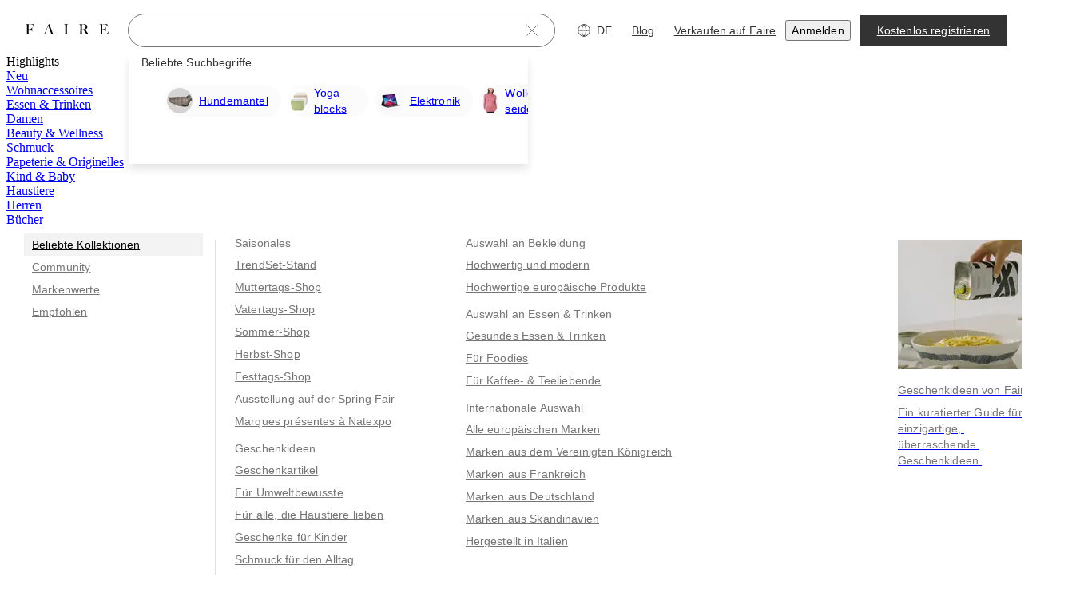

--- FILE ---
content_type: text/css
request_url: https://cdn.faire.com/visitor/_next/static/css/5373a17a5140e0b5.css
body_size: 737
content:
@layer components{:root{--glow-duration:1200ms}@property --gradient-angle{syntax:"<angle>";inherits:false;initial-value:0deg}@keyframes rotate-gradient{0%{--gradient-angle:0deg}to{--gradient-angle:360deg}}@keyframes glow-hover-fade-out{0%,70%{opacity:1}to{opacity:0}}.setup-guide-entry-point:after,.setup-guide-entry-point:before{content:"";display:block;position:absolute;border-radius:100px}.setup-guide-entry-point:before{inset:0;background:conic-gradient(from var(--gradient-angle) at 50% 50%,#ed503f 2.3798290081322193deg,#ee898e 32.02698916196823deg,#ecaaff 62.64259994029999deg,#fff 89.03699576854706deg,#fff 358.3129549026489deg);opacity:0;transition:opacity .2s ease-in-out}.setup-guide-entry-point.setup-guide-entry-point-glow:before,.setup-guide-entry-point.setup-guide-entry-point-hover-glow:hover:before{opacity:1;animation:rotate-gradient var(--glow-duration) linear 1 forwards,glow-hover-fade-out var(--glow-duration) ease-out 1 forwards}.setup-guide-entry-point.setup-guide-entry-point-glow,.setup-guide-entry-point.setup-guide-entry-point-hover-glow:hover{--fs-btn-border-color:var(--slate-color-action-border-subdued)!important}.setup-guide-entry-point:after{inset:2px;background:#fff}.setup-guide-entry-point-label{z-index:1}}
/*# sourceMappingURL=5373a17a5140e0b5.css.map*/

--- FILE ---
content_type: application/javascript
request_url: https://cdn.faire.com/visitor/_next/static/chunks/28546-4cfa5cec92506e04.de_DE.js
body_size: 17482
content:
(self.webpackChunk_N_E=self.webpackChunk_N_E||[]).push([[28546],{47979:(e,t,r)=>{"use strict";r.d(t,{a:()=>a.DEPRECATED_STOP_USING_THIS_Button});var a=r(723321);r(571178);},65124:(e,t,r)=>{"use strict";r.d(t,{r:()=>f});var a=r(11241),i=r(349121),o=r(30541),s=r(26853);function n(e,t,r){return(0,s.x)({eventKey:"web_retailer_server-nextjs_router_cache_hit-action_unknown",realTimeTracking:!1,priority:o.T.Priority.EXTRA_LOW,actionCategory:o.T.ActionCategory.ACTION_CATEGORY_UNKNOWN,parameters:{url:e,previous_url2:t,cache_used3:r}});}var l=r(882403),d=r(650331),c=r(203328),u=r(809575),p=r(203099),m=r(91976),_=r(834023),b=r(621639);let f=()=>{let e,t,r,o,s,f=(0,a.c)(23),v=(0,m.useRouter)(),A=(0,_.useContext)(c.w),h=(0,_.useContext)(b.U),{getModifiedUrl:g,getCacheTTL:x}=(0,i.m)();f[0]!==x||f[1]!==h?(e=(e,t)=>{let r=x(e);h.possibleCachedHrefs?.current?.[e]&&(h.possibleCachedHrefs.current[e]??0)+r>Date.now()?n(e,"hit",t??""):n(e,"miss",t??""),h.setPossibleCachedHrefs?.(e,Date.now());},f[0]=x,f[1]=h,f[2]=e):e=f[2];let T=e;f[3]!==T||f[4]!==v||f[5]!==A?(t=(e,t)=>{let r=(0,u.JW)(e,A),{history:a}=(0,l.u)();(0,d.l)(A,e)?(T(r,t?.previousPathname),v.push(r,t)):(T(r,t?.previousPathname),a.pushState(null,"",r));},f[3]=T,f[4]=v,f[5]=A,f[6]=t):t=f[6];let k=t;f[7]!==T||f[8]!==v||f[9]!==A?(r=(e,t)=>{let r=(0,u.JW)(e,A),{history:a}=(0,l.u)();(0,d.l)(A,e)?(T(r,t?.previousPathname),v.replace(r,t)):(T(r,t?.previousPathname),a.replaceState(null,"",r));},f[7]=T,f[8]=v,f[9]=A,f[10]=r):r=f[10];let E=r;f[11]!==g||f[12]!==h||f[13]!==v||f[14]!==A?(o=(e,t)=>{let r=g((0,u.JW)(e,A));return t?.kind===p.PrefetchKind.AUTO||t?.skipCacheUpdate||h.setPossibleCachedHrefs?.(r,Date.now()),v.prefetch(r,t);},f[11]=g,f[12]=h,f[13]=v,f[14]=A,f[15]=o):o=f[15];let y=o;return f[16]!==v.back||f[17]!==v.forward||f[18]!==v.refresh||f[19]!==y||f[20]!==k||f[21]!==E?(s={push:k,replace:E,prefetch:y,refresh:v.refresh,back:v.back,forward:v.forward},f[16]=v.back,f[17]=v.forward,f[18]=v.refresh,f[19]=y,f[20]=k,f[21]=E,f[22]=s):s=f[22],s;};},80423:(e,t,r)=>{"use strict";r.d(t,{T1:()=>u,z5:()=>p});var a=r(294799),i=r(11241),o=r(125939),s=r(555478),n=r(665619),l=r(594914),d=r(916614),c=r(213234);r(834023),r(218796);let u=(e,t,r)=>(0,o.EA)(t)&&(e.length>r||t.alwaysVisible),p=e=>{let t,r,o,u,p=(0,i.c)(8),{data:m}=e;return p[0]===Symbol.for("react.memo_cache_sentinel")?(t=(0,a.jsx)(n.fI,{className:"f_c_cta_tile_icon_wrapper",align:"center",justify:"center",children:(0,a.jsx)(s.i,{direction:"right",fontSize:"32px"})}),r=(0,a.jsx)(l.hK,{height:"2x"}),p[0]=t,p[1]=r):(t=p[0],r=p[1]),p[2]!==m.text?(o=(0,a.jsx)(d.o5,{variant:"paragraphSansMedium",align:"center",children:m.text}),p[2]=m.text,p[3]=o):o=p[3],p[4]!==m.linkTo||p[5]!==m.onClick||p[6]!==o?(u=(0,a.jsxs)(c.Link,{className:"f_c_cta_tile_wrapper",to:m.linkTo,onClick:m.onClick,"data-test-id":"cta-tile-wrapper",children:[t,r,o]}),p[4]=m.linkTo,p[5]=m.onClick,p[6]=o,p[7]=u):u=p[7],u;};},110302:(e,t,r)=>{"use strict";r.d(t,{H1:()=>n,Ht:()=>c});var a,i,o,s,n,l=r(186277),d=r(120106);(i||(i={})).build=e=>({checkout_summary:void 0,...l.V.build(e)}),(o||(o={})).build=e=>({order_summary_line_items:[],disclaimer:void 0,...e??{}}),(s||(s={})).build=e=>({product_token:void 0,product_option_token:void 0,customizations:[],includes_tester:void 0,quantity:void 0,...e??{}}),(n||(n={})).build=d.g.ICartItemForUpdate.build;var c=((a={}).QUICK_ADD_BTN="QUICK_ADD_BTN",a.QUICK_ADD_MODAL="QUICK_ADD_MODAL",a.ENCAPSULATED_QUICK_ADD_BTN="ENCAPSULATED_QUICK_ADD_BTN",a.PDP_ADD_BTN="PDP_ADD_BTN",a.ROUND_QUANTITY_PICKER="ROUND_QUANTITY_PICKER",a.QUANTITY_DROPDOWN="QUANTITY_DROPDOWN",a.REORDER="REORDER",a.ADD_ALL_TO_CART="ADD_ALL_TO_CART",a.FREE_DISPLAY="FREE_DISPLAY",a);},120106:(e,t,r)=>{"use strict";var a,i;r.d(t,{g:()=>a}),((i=a||(a={})).ICartItemForUpdate||(i.ICartItemForUpdate={})).build=e=>({customizations:[],data_fetch_id:[],...e??{}}),(i.IBrandCartForUpdate||(i.IBrandCartForUpdate={})).build=e=>({items:[],...e??{}}),i.build=e=>({items:[],brand_carts:[],requested_ship_dates:{},filter_brand_carts_by_keys:[],...e??{}});},138017:(e,t,r)=>{"use strict";r.d(t,{Sw:()=>l,f9:()=>s,u1:()=>n});var a,i=r(125939),o=r(549887),s=((a={})[a.PLEASE_TRY_AGAIN=0]="PLEASE_TRY_AGAIN",a[a.PLEASE_CONTACT_SUPPORT=1]="PLEASE_CONTACT_SUPPORT",a[a.PLEASE_REFRESH_THE_PAGE=2]="PLEASE_REFRESH_THE_PAGE",a[a.PLEASE_TRY_AGAIN_OR_CONTACT_SUPPORT=3]="PLEASE_TRY_AGAIN_OR_CONTACT_SUPPORT",a[a.PLEASE_REFRESH_AND_TRY_AGAIN=4]="PLEASE_REFRESH_AND_TRY_AGAIN",a);let n=(e,t)=>{let r;switch(t){case 0:default:r=e({id:"DsHyba",defaultMessage:[{"type":0,"value":"Huch, da ist was schiefgelaufen! Bitte versuche es erneut."}],description:{text:"This error states that an unexpected error occurred"}});break;case 1:r=e({id:"RiUUHM",defaultMessage:[{"type":0,"value":"Ups, da ist etwas schiefgelaufen! Bitte wende dich an den Support."}],description:{text:"This error states that an unexpected error occurred"}});break;case 2:r=e({id:"O5QR6m",defaultMessage:[{"type":0,"value":"Ups, da ist etwas schiefgelaufen! Bitte aktualisiere die Seite."}],description:{text:"This error states that an unexpected error occurred"}});break;case 3:r=e({id:"LxY31D",defaultMessage:[{"type":0,"value":"Oh je, etwas ist schiefgelaufen! Bitte versuche es erneut oder wende dich an den Support."}],description:{text:"This error states that an unexpected error occurred"}});break;case 4:r=e({id:"dVFBhF",defaultMessage:[{"type":0,"value":"Huch, da ist was schiefgelaufen. Bitte aktualisiere die Seite und versuche es erneut."}],description:{text:"This error states that an unexpected error occurred. User is told to refresh the page and try again"}});}return r;},l=(e,t,r)=>{let a=r??n(t);return e instanceof o.x?a=e.responseData.localized_message||e.responseData.message||a:(0,i.bJ)(e)&&(a=e.message||a),a;};},155582:(e,t,r)=>{"use strict";r.d(t,{H:()=>s});var a=r(125939),i=r(882403),o=r(834023);let s=(e,t,r)=>{let[s,n]=(0,o.useState)(!1),[l,d]=(0,o.useState)(!1),c=(0,o.useRef)(void 0),u=(0,o.useRef)(!0),p=e||t||s;(0,o.useEffect)(()=>(u.current=!0,()=>{u.current=!1,(0,a.EA)(c.current)&&(0,i.z)()?.clearTimeout(c.current);}),[]);let m=async e=>{if(p)return void e.preventDefault();let t=r?.(e);if((0,a.yL)(t)){n(!0),c.current=(0,i.z)()?.setTimeout(()=>{u.current&&d(!0);},1e3);try{await t;}finally{(0,i.z)()?.clearTimeout(c.current),c.current=void 0,u.current&&(n(!1),d(!1));}}};return{isDisabled:p,handleClick:m,shouldShowSpinner:t||s&&l};};},175163:(e,t,r)=>{"use strict";r.d(t,{L:()=>l});var a=r(11241),i=r(498240),o=r(857607);let s=function(e){let t,r=(t=e?.headers??new Headers,{route:"/api/retailer/faire-source-eligibility",service:"backend",url:"/api/retailer/faire-source-eligibility",method:"GET",...e,headers:t});return(0,o.Em)(r);};var n=r(427507);let l=e=>{let t,r=(0,a.c)(3),o=(0,i.Rn)(),l=e?.initialData,d=!!o;r[0]!==l||r[1]!==d?(t={refetchOnMount:!1,initialData:l,enabled:d,staleTime:1/0},r[0]=l,r[1]=d,r[2]=t):t=r[2];let{data:c}=function(e,t){let r,i,o,l=(0,a.c)(8);if(void 0!==l[0]?(r=function(e){let{headers:t,...r}=e??{};return["/api/retailer/faire-source-eligibility",r,t?[...t]:[]];}(void 0),l[0]=void 0,l[1]=r):r=l[1],void 0!==l[2]){var d;d=void 0,i=({signal:e})=>s({...d,signal:e}),l[2]=void 0,l[3]=i;}else i=l[3];return l[4]!==r||l[5]!==i||l[6]!==e?(o={queryKey:r,queryFn:i,...e},l[4]=r,l[5]=i,l[6]=e,l[7]=o):o=l[7],(0,n.useQuery)(o);}(t);return!!c?.is_eligible;};},186277:(e,t,r)=>{"use strict";var a,i,o,s,n;r.d(t,{V:()=>a}),(o=(i=a||(a={})).State||(i.State={})).STATE_UNKNOWN="STATE_UNKNOWN",o.READY_FOR_CHECKOUT="READY_FOR_CHECKOUT",o.ABOVE_MAXIMUM="ABOVE_MAXIMUM",o.BELOW_MINIMUM="BELOW_MINIMUM",o.ON_VACATION="ON_VACATION",o.SAVED_FOR_LATER="SAVED_FOR_LATER",o.BLOCKED_EXCLUSIVITY="BLOCKED_EXCLUSIVITY",o.REGION_RESTRICTED="REGION_RESTRICTED",o.PLATFORM_RESTRICTED="PLATFORM_RESTRICTED",(s=i.FreeNudgeState||(i.FreeNudgeState={})).FREE_NUDGE_STATE_UNKNOWN="FREE_NUDGE_STATE_UNKNOWN",s.RETAILER_FIRST_ORDER_NUDGE="RETAILER_FIRST_ORDER_NUDGE",s.BRAND_FIRST_ORDER_NUDGE="BRAND_FIRST_ORDER_NUDGE",s.NO_NUDGE="NO_NUDGE",(i.FaireProtectionStatus||(i.FaireProtectionStatus={})).FAIRE_PROTECTION_STATUS_UNKNOWN="FAIRE_PROTECTION_STATUS_UNKNOWN",(i.IBrandCartReview||(i.IBrandCartReview={})).build=e=>({...e??{}}),(n=i.ReviewStatus||(i.ReviewStatus={})).REVIEW_STATUS_UNKNOWN="REVIEW_STATUS_UNKNOWN",n.NEEDS_REVIEW="NEEDS_REVIEW",i.build=e=>({cart_items:{},removed_cart_items:{},brand_promos:[],disclaimers:[],side_cart_disclaimers:[],checkout_disclaimers:[],shipment_groups:[],collaborators:[],cart_items_tooltips:{},insider_information_messages:[],...e??{}});},186633:(e,t,r)=>{"use strict";r.d(t,{v:()=>i});var a=r(501312);let i=e=>{let t;if(!e)return;let r=e.find(e=>e.startsWith(a.U));return r&&(t=JSON.parse(r.replace(a.U,""))),t;};},187280:(e,t,r)=>{"use strict";r.d(t,{g:()=>d});var a=r(11241),i=r(648048),o=r(244174),s=r(302559),n=r(64256),l=r(356652);let d=e=>{let t,r,d=(0,a.c)(7),c=(0,n.x)(),u=(0,s.h)(),p=(0,l.zy)();if(d[0]!==u||d[1]!==p||d[2]!==e||d[3]!==c){let r=(0,o.w)();t=(0,i.t1)(c,e,u||[],p,r),d[0]=u,d[1]=p,d[2]=e,d[3]=c,d[4]=t;}else t=d[4];let m=t;return d[5]!==m?(r=m(),d[5]=m,d[6]=r):r=d[6],r;};},213027:(e,t,r)=>{"use strict";r.d(t,{w:()=>u,x:()=>c});var a=r(11241),i=r(236902),o=r(498240),s=r(604922),n=r(203099),l=r(834023),d=r(831762);let c=e=>{let t,r,c,u,p,m,_,b=(0,a.c)(16),f=(0,o.lU)(),{prefetch:v}=(0,i.r)(),A=l.useRef(void 0),h=((_=(0,a.c)(1))[0]===Symbol.for("react.memo_cache_sentinel")?(m={surfaces:{categoriesForYou:{enabled:!1,threshold:800},filterToggle:{enabled:!1,threshold:800},headerDropdown:{enabled:!1,threshold:800},sideNav:{enabled:!1,threshold:800},topNav:{enabled:!1,threshold:800},visualNav:{enabled:!1,threshold:800},default:{enabled:!1,threshold:800}}},_[0]=m):m=_[0],(0,d.useSetting)("ENABLE_CATEGORY_LINK_TOGGLE_FULL_PAGE_PREFETCHING_250320",m));b[0]===Symbol.for("react.memo_cache_sentinel")?(t={enabled:!1,threshold:800},b[0]=t):t=b[0];let g=t,x=h.surfaces[e]||g,T=x.enabled?n.PrefetchKind.FULL:n.PrefetchKind.AUTO;b[1]!==f||b[2]!==v||b[3]!==T||b[4]!==x.threshold?(r=e=>{f&&e&&(T===n.PrefetchKind.FULL&&v(e,{kind:n.PrefetchKind.AUTO}),A.current=(0,s.E)(()=>{v(e,{kind:T});},x.threshold));},b[1]=f,b[2]=v,b[3]=T,b[4]=x.threshold,b[5]=r):r=b[5];let k=r;b[6]!==f||b[7]!==v||b[8]!==T?(c=e=>{f&&e&&v(e,{kind:T});},b[6]=f,b[7]=v,b[8]=T,b[9]=c):c=b[9];let E=c;b[10]!==f?(u=()=>{f&&clearTimeout(A.current);},b[10]=f,b[11]=u):u=b[11];let y=u;return b[12]!==y||b[13]!==k||b[14]!==E?(p={prefetchOnMouseEnter:k,prefetchOnTouchStart:E,clearPrefetchTimeoutOnBlur:y},b[12]=y,b[13]=k,b[14]=E,b[15]=p):p=b[15],p;},u=e=>/^\/category\//.test(e);},218796:()=>{},220586:(e,t,r)=>{"use strict";r.d(t,{rK:()=>c,IT:()=>d});var a=r(11241),i=r(857607);let o=function(e,t){let r,a=(r=t?.headers??new Headers,{route:"/api/membership/:retailer_token",service:"backend",url:`/api/membership/${e}`,method:"GET",...t,headers:r});return(0,i.Em)(a);};var s=r(427507),n=r(128780);function l(e,t){let{headers:r,...a}=t??{};return[`/api/membership/${e}`,a,r?[...r]:[]];}function d(e,t,r){let i,n,d,c=(0,a.c)(10);if(c[0]!==r||c[1]!==e?(i=l(e,r),c[0]=r,c[1]=e,c[2]=i):i=c[2],c[3]!==r||c[4]!==e)n=({signal:t})=>o(e,{...r,signal:t}),c[3]=r,c[4]=e,c[5]=n;else n=c[5];return c[6]!==i||c[7]!==n||c[8]!==t?(d={queryKey:i,queryFn:n,...t},c[6]=i,c[7]=n,c[8]=t,c[9]=d):d=c[9],(0,s.useQuery)(d);}function c(){let e,t=(0,a.c)(2),r=(0,n.useQueryClient)();return t[0]!==r?(e=(e,t,a,i)=>r.invalidateQueries({queryKey:l(e,t),...a},i),t[0]=r,t[1]=e):e=t[1],e;}},247114:(e,t,r)=>{"use strict";r.d(t,{y:()=>g,Z:()=>x});var a,i,o=r(11241),s=r(498240),n=r(125939),l=r(857607);r(73049),(a||(a={})).build=e=>e;let d=function(e,t,r){let a,i=(a=r?.headers??new Headers,{route:"/api/v2/carts/:cartToken/brands",service:"carts",url:`/api/v2/carts/${e}/brands`,method:"GET",params:t,...r,headers:a});return(0,l.Em)(i);};var c=r(427507),u=r(128780);function p(e,t,r){let{headers:a,...i}=r??{};return[`/api/v2/carts/${e}/brands`,t,i,a?[...a]:[]];}(i||(i={})).build=e=>e;let m=function(e,t,r){let a,i=(a=r?.headers??new Headers,{route:"/api/v2/carts/:cartToken/item-inventory",service:"carts",url:`/api/v2/carts/${e}/item-inventory`,method:"GET",params:t,...r,headers:a});return(0,l.Em)(i);};function _(e,t,r){let{headers:a,...i}=r??{};return[`/api/v2/carts/${e}/item-inventory`,t,i,a?[...a]:[]];}var b=r(845019),f=r(526360),v=r(415495),A=r(845841),h=r(110302);let g=e=>{let t,r,a,l,u,g,x,T,k,E,y,S,C,N,I,R,D=(0,o.c)(41),O=(0,s.lU)();D[0]===Symbol.for("react.memo_cache_sentinel")?(t=(0,A.m)(),D[0]=t):t=D[0],D[1]!==e?.inventoryParams?(r=e?.inventoryParams??i.build({}),D[1]=e?.inventoryParams,D[2]=r):r=D[2],D[3]!==O?(a={enabled:O,refetchOnMount:!1},D[3]=O,D[4]=a):a=D[4];let{data:w,isPending:P}=function(e,t,r,a){let i,s,n,l=(0,o.c)(12);if(l[0]!==e||void 0!==l[1]||l[2]!==t?(i=_(e,t,void 0),l[0]=e,l[1]=void 0,l[2]=t,l[3]=i):i=l[3],l[4]!==e||void 0!==l[5]||l[6]!==t){var d;d=void 0,s=({signal:r})=>m(e,t,{...d,signal:r}),l[4]=e,l[5]=void 0,l[6]=t,l[7]=s;}else s=l[7];return l[8]!==i||l[9]!==s||l[10]!==r?(n={queryKey:i,queryFn:s,...r},l[8]=i,l[9]=s,l[10]=r,l[11]=n):n=l[11],(0,c.useQuery)(n);}(t,r,a);D[5]===Symbol.for("react.memo_cache_sentinel")?(l=(0,A.m)(),D[5]=l):l=D[5],D[6]!==O?(u={enabled:O,refetchOnMount:!1},D[6]=O,D[7]=u):u=D[7];let{data:L}=function(e,t,r,a){let i,s,n,l=(0,o.c)(12);if(l[0]!==e||void 0!==l[1]||l[2]!==t?(i=p(e,t,void 0),l[0]=e,l[1]=void 0,l[2]=t,l[3]=i):i=l[3],l[4]!==e||void 0!==l[5]||l[6]!==t){var u;u=void 0,s=({signal:r})=>d(e,t,{...u,signal:r}),l[4]=e,l[5]=void 0,l[6]=t,l[7]=s;}else s=l[7];return l[8]!==i||l[9]!==s||l[10]!==r?(n={queryKey:i,queryFn:s,...r},l[8]=i,l[9]=s,l[10]=r,l[11]=n):n=l[11],(0,c.useQuery)(n);}(l,e?.leanBrandsMapParams,u),U=w?.cart_item_token_to_inventory_item,j=w?.total_brands_in_cart_formatted,F=L?.brand_info;D[8]!==F?(g=Object.values(F??{}).filter(n.EA),D[8]=F,D[9]=g):g=D[9];let K=g;D[10]!==U?(x=Object.values(U??{}).filter(n.EA),D[10]=U,D[11]=x):x=D[11];let M=x;if(D[12]!==M){let e;e={},M.forEach(t=>{t?.product_option_token&&(e[t.product_option_token]=(e[t.product_option_token]??0)+(t.quantity??0));}),T=e,D[12]=M,D[13]=T;}else T=D[13];let z=T;if(D[14]!==M){let e;e={},M.forEach(t=>{t?.product_token&&(e[t.product_token]=(e[t.product_token]??0)+(t.quantity??0));}),k=e,D[14]=M,D[15]=k;}else k=D[15];let B=k;D[16]!==U?(E=e=>U?.[e],D[16]=U,D[17]=E):E=D[17];let H=E;D[18]!==z?(y=e=>z[e]??0,D[18]=z,D[19]=y):y=D[19];let G=y;D[20]!==B?(S=e=>B[e]??0,D[20]=B,D[21]=S):S=D[21];let V=S;D[22]!==M?(C=(e,t)=>(0,f.R)(e,t,M),D[22]=M,D[23]=C):C=D[23];let $=C;D[24]!==F?(N=e=>(0,n.EA)(F?.[e]),D[24]=F,D[25]=N):N=D[25];let W=N;D[26]!==H?(I=(e,t)=>{if(e.type===b.H.Type.OPEN_SIZING){let r=[],a=[...e.associated_cart_item_tokens,e.token??""];return a?.forEach(a=>{let i=H(a??"");i&&r.push(h.H1.build({token:a,brand_token:e.brand_token,product_token:i.product_token,product_option_token:i.product_option_token,quantity:i.quantity,customizations:i.customizations??[],...t}));}),r;}return[(0,v.id)(e,t,!1)];},D[26]=H,D[27]=I):I=D[27];let Y=I;return D[28]!==M||D[29]!==Y||D[30]!==$||D[31]!==H||D[32]!==G||D[33]!==V||D[34]!==W||D[35]!==P||D[36]!==K||D[37]!==F||D[38]!==U||D[39]!==j?(R={leanCartItemMap:U,totalBrandsInCartFormatted:j,leanBrandsMap:F,leanBrands:K,cartItems:M,getItemByToken:H,getItemQuantityInCart:G,getProductTileQuantityInCart:V,getItemByProductOptionTokenAndCustomizations:$,isBrandInCart:W,createUpdateCartItemWithProperties:Y,isLoading:P},D[28]=M,D[29]=Y,D[30]=$,D[31]=H,D[32]=G,D[33]=V,D[34]=W,D[35]=P,D[36]=K,D[37]=F,D[38]=U,D[39]=j,D[40]=R):R=D[40],R;},x=e=>{let t,r,a,s,n,l,d,c,m,b=(0,o.c)(9),f=(n=(0,o.c)(2),l=(0,u.useQueryClient)(),n[0]!==l?(s=(e,t,r,a,i)=>l.invalidateQueries({queryKey:_(e,t,r),...a},i),n[0]=l,n[1]=s):s=n[1],s),v=(c=(0,o.c)(2),m=(0,u.useQueryClient)(),c[0]!==m?(d=(e,t,r,a,i)=>m.invalidateQueries({queryKey:p(e,t,r),...a},i),c[0]=m,c[1]=d):d=c[1],d);b[0]!==e?.inventoryParams||b[1]!==f?(t=()=>f((0,A.m)(),e?.inventoryParams??i.build({}),void 0,{refetchType:"all"}),b[0]=e?.inventoryParams,b[1]=f,b[2]=t):t=b[2],e?.inventoryParams;let h=t;b[3]!==e?.leanBrandsMapParams||b[4]!==v?(r=()=>v((0,A.m)(),e?.leanBrandsMapParams,void 0,{refetchType:"all"}),b[3]=e?.leanBrandsMapParams,b[4]=v,b[5]=r):r=b[5],e?.leanBrandsMapParams;let g=r;return b[6]!==h||b[7]!==g?(a={invalidateCartItemInventory:h,invalidateLeanBrandsMap:g},b[6]=h,b[7]=g,b[8]=a):a=b[8],a;};},282742:(e,t,r)=>{"use strict";r.d(t,{P:()=>d});var a=r(294799),i=r(46542),o=r(543862),s=r(768271);r(834023);var n=r(360343);let l={small:16,medium:24,large:48},d=({color:e=o.iJ.icon.primary,size:t="large",className:r,"data-test-id":n})=>{let{strictLocalize:d}=(0,i.y_)(),c=l[t];return(0,a.jsx)(p,{role:"status","aria-label":d({id:"LJ8sQp",defaultMessage:[{"type":0,"value":"Wird geladen"}],description:{text:"Message for screen readers when buttons just show a loading spinner with no text"}}),viewBox:"25 25 50 50",width:c,height:c,className:(0,s.P4)(r),"data-test-id":n,children:(0,a.jsx)(m,{cx:"50",cy:"50",r:"20",stroke:e,fill:"none",strokeWidth:2,strokeMiterlimit:"10"})});},c=(0,n.i7)(["100%{transform:rotate(360deg);}"]),u=(0,n.i7)(["0%{stroke-dasharray:1,200;stroke-dashoffset:0;}50%{stroke-dasharray:89,200;stroke-dashoffset:-35px;}100%{stroke-dasharray:89,200;stroke-dashoffset:-124px;}"]),p=n.Ay.svg.withConfig({componentId:"sc-63bfbfc-0"})(["animation:"," 2s linear infinite;transform-origin:center center;"],c),m=n.Ay.circle.withConfig({componentId:"sc-63bfbfc-1"})(["stroke-dasharray:1,200;stroke-dashoffset:0;animation:"," 1.5s ease-in-out infinite;stroke-linecap:round;"],u);},302559:(e,t,r)=>{"use strict";r.d(t,{h:()=>l});var a=r(11241),i=r(344481),o=r(368927),s=r(615493),n=r(35855);let l=()=>{let e,t=(0,a.c)(3),r=(0,s.C)(),n=(0,o.k)();if(t[0]!==n||t[1]!==r){let a=(0,i.XF)(n.filter(d));e=a.length>0?a.filter(c).map(u):r,t[0]=n,t[1]=r,t[2]=e;}else e=t[2];return e;};function d(e){return e.field_name!==n.F.FieldName.SORTING;}function c(e){return e.is_selected;}function u(e){return e.key;}},317446:(e,t,r)=>{"use strict";r.d(t,{s:()=>i});var a=r(676024);let i=()=>(0,a.F)("isApparelRetailer");},344049:(e,t,r)=>{"use strict";r.d(t,{y:()=>c});var a=r(376772),i=r(676024),o=r(627780),s=r(809575),n=r(169007);let l=/^http:\/\/localhost:300[0|1]$/,d=[a.wE,"/blog"],c=(e,t)=>{let r,a=(0,i.F)("faire.app");if("_blank"===t||"web-retailer"!==a||!(0,n.hL)(e))return{};try{r=new URL(e);}catch(e){return{};}let{origin:c,pathname:u}=r,p=(0,s.aA)(u);if(d.some(e=>p.startsWith(e)))return{};let m=(0,o.g)();if(!m)return{};let _=m.origin,b=l.test(_);if(!(c===_||b&&"https://www.faire-stage.com"===c))return{};let f=e.replace(c,"");return{potentiallyRelativeLink:""===f?"/":f};};},344481:(e,t,r)=>{"use strict";r.d(t,{FD:()=>o,Qt:()=>n,XF:()=>s});var a=r(35855);r(69148);var i=r(46591);let o=e=>e.find(e=>e.field_function===a.F.FieldFunction.SORT);function s(e){return e.reduce((e,t)=>(t.options&&(e=e.concat(function e(t){let r=t;return t.forEach(t=>{t.sub_options?.length&&(r=r.concat(e(t.sub_options)));}),r;}(t.options))),e),[]);}function n(e){let t=o(e),r=t?.default_option_key;return function(e,t=(0,i.E9)(i.vP,"featured")){return[...new Set(e.map(e=>e.key!==t&&e.is_selected?e.key:"").filter(e=>!!e))];}(s(e),r);}},349121:(e,t,r)=>{"use strict";r.d(t,{m:()=>s});var a=r(11241),i=r(809575);let o=new Map([["/",{staleTime:6e4,lastUpdated:0,lastRandomQueryParam:""}]]),s=()=>{let e,t,r,s=(0,a.c)(3);s[0]===Symbol.for("react.memo_cache_sentinel")?(e=e=>{let t=(0,i.ll)(e),r=t?o.get(t):void 0;if(!r)return e;if(!r.lastUpdated)return r.lastUpdated=Date.now(),e;if(r.lastUpdated&&r.staleTime){let e=Date.now()-r.lastUpdated;e<3e5&&e>r.staleTime&&(r.lastRandomQueryParam=Math.random().toString(36).substring(2,6),r.lastUpdated=Date.now());}if(r.lastRandomQueryParam){let[t,a]=e.split("?"),i=new URLSearchParams(a);return i.set("frc",r.lastRandomQueryParam),t+"?"+i.toString();}return e;},s[0]=e):e=s[0];let n=e;s[1]===Symbol.for("react.memo_cache_sentinel")?(t=e=>{let t=(0,i.ll)(e),r=t?o.get(t):void 0;return r?r.staleTime??3e5:3e5;},s[1]=t):t=s[1];let l=t;return s[2]===Symbol.for("react.memo_cache_sentinel")?(r={getModifiedUrl:n,getCacheTTL:l},s[2]=r):r=s[2],r;};},356087:(e,t,r)=>{"use strict";r.d(t,{T:()=>a});let a=e=>"object"==typeof e?Object.keys(e).map(t=>`${t}: ${e[t]};`).join("\n"):"";},368927:(e,t,r)=>{"use strict";r.d(t,{k:()=>n});var a=r(11241),i=r(693362),o=r(909026),s=r(35855);let n=()=>{let e,t,r=(0,a.c)(4),{shouldShowInsider:s}=(0,o.i)();r[0]===Symbol.for("react.memo_cache_sentinel")?(e=["filterSections"],r[0]=e):e=r[0];let{data:n}=(0,i.P)(e),{filterSections:d}=n;e:{let e;if(!d){let e;r[1]===Symbol.for("react.memo_cache_sentinel")?(e=[],r[1]=e):e=r[1],t=e;break e;}r[2]!==d?(e=d.filter(l),r[2]=d,r[3]=e):e=r[3];let a=e;t=s?d:a;}return t;};function l(e){return e.field_name!==s.F.FieldName.INSIDER;}},376772:(e,t,r)=>{"use strict";r.d(t,{Ay:()=>d,wE:()=>n}),r(680510);var a,i,o=r(686737),s=r(73049);(a=i||(i={})).build=e=>e,a.parse=function(e=""){return{..."string"==typeof e?s.parse(e):e??{}};};let n="/support",l=(0,o.wE)(n,{encode:encodeURIComponent}),d=function(e){let t=l({}),r=e?s.stringify(e):"";return`${t}${r?`?${r}`:""}`;};},387496:(e,t,r)=>{"use strict";r.d(t,{J:()=>i});var a,i,o=r(761095),s=r(992049),n=r(73049);(a=i||(i={})).index=function(e,t={}){return(0,s.Q)()?(0,o.Ae)(e):(0,o.Ae)(e,t);},(a.index||(a.index={})).parseSearch=e=>n.parse(e);},392536:(e,t,r)=>{"use strict";r.d(t,{n:()=>i});var a=r(543862);let i=r(360343).Ay.div.withConfig({componentId:"sc-87b88fdc-0"})(["width:100%;height:100%;position:absolute;background:","05;left:0;top:0;z-index:2;pointer-events:none;border-radius:var(--radius-fs-component-default);"],e=>e.color??a.rc.surface.active);},415495:(e,t,r)=>{"use strict";r.d(t,{id:()=>s,uJ:()=>n,uh:()=>l});var a=r(281389),i=r.n(a),o=r(110302);let s=(e,t,r)=>o.H1.build({token:e.token,brand_token:e.brand_token,product_token:e.product_token,product_option_token:e.product_option_token,quantity:e.quantity,customizations:e.customizations??[],includes_tester:r?e.includes_tester:void 0,tester_price:r&&e.includes_tester?e.tester_price:void 0,...t}),n=(e,t,r,a)=>({brand_token:e,saved_for_later:r,items:t??[],requested_ship_date:a,token:void 0}),l=(e,t,r)=>{let a=i()(e);return t.forEach(e=>{let t=i()(e),r=a.find(e=>e.brand_token===t.brand_token);r?r.items.push(t):a.push(n(t.brand_token,[t]));}),r&&Object.keys(r).forEach(e=>{let t=a.find(t=>t.brand_token===e),i=r[e];t?t.requested_ship_date=i:a.push(n(e,void 0,void 0,i));}),a;};},417471:(e,t,r)=>{"use strict";r.r(t),r.d(t,{Star:()=>o});var a=r(294799),i=r(768271);r(834023);let o=(0,r(743335).w)((0,a.jsx)("path",{d:"m12.844 1.87 2.713 5.501a.94.94 0 0 0 .708.515l6.072.884a.94.94 0 0 1 .515 1.603l-4.396 4.286a.94.94 0 0 0-.269.831l1.037 6.055a.94.94 0 0 1-1.371.99l-5.416-2.848a.94.94 0 0 0-.874 0l-5.43 2.856a.94.94 0 0 1-1.37-.99L5.8 15.5a.94.94 0 0 0-.27-.832l-4.388-4.289a.939.939 0 0 1 .514-1.603l6.079-.89a.94.94 0 0 0 .708-.514l2.714-5.5a.941.941 0 0 1 1.687 0Z",stroke:"currentColor",strokeLinecap:"round",strokeLinejoin:"round"}),"Star",e=>({viewBox:"0 0 24 24",titleAccess:e({id:"+x6jNG",defaultMessage:[{"type":0,"value":"Stern"}],description:{text:"Message for screenreaders when only the icon is displayed"}}),fill:"none",className:(0,i.nh)()}));},419827:(e,t,r)=>{"use strict";r.d(t,{H:()=>o});var a=r(30541),i=r(26853);function o(e,t){return(0,i.x)({eventKey:"seo-search_product_list_brand_link_refs-click",realTimeTracking:!1,priority:a.T.Priority.EXTRA_LOW,actionCategory:a.T.ActionCategory.ACTION_CATEGORY_CLICK,parameters:{brandToken:e,customParameterToken:t}});}},427414:(e,t,r)=>{"use strict";r.d(t,{T6:()=>a.T6,_0:()=>i,ek:()=>s,jH:()=>o,mB:()=>a.mB});var a=r(902365);let i=(e,t,r={})=>(0,a._0)(e,t,r),o=(e,t,r={})=>i({url:e,tags:[]},t,r),s=e=>(t,r)=>{let a;return a={width:e,height:e,resizeMethod:"fill",gravity:"auto"},r&&i({url:r,tags:[]},t,a)||"";};},469152:(e,t,r)=>{"use strict";r.d(t,{cL:()=>l,yQ:()=>d,JG:()=>c,c_:()=>u});var a=r(294799),i=r(761936),o=r(768271),s=r(834023);let n=(0,r(360343).Ay)(i.SVGIcon).withConfig({componentId:"sc-86e4b53c-0"})(["transform:rotateZ( "," );"],({direction:e})=>{switch(e){case"right":return"90deg";case"down":return"180deg";case"left":return"270deg";default:return"0deg";}}),l=s.memo(({direction:e,className:t,...r})=>(0,a.jsx)(n,{direction:e,viewBox:"0 0 12 7",fill:"none",className:(0,o.nh)(t),...r,children:(0,a.jsx)("path",{stroke:"currentColor",d:"M1 6.00005L6 0.994751L11 6.00005"})})),d=s.memo(e=>(0,a.jsx)(l,{direction:"down",...e})),c=s.memo(e=>(0,a.jsx)(l,{direction:"left",...e})),u=s.memo(e=>(0,a.jsx)(l,{direction:"right",...e}));},480108:(e,t,r)=>{"use strict";r.d(t,{q:()=>i});var a=r(941872);let i=e=>!!e?.roles?.find(e=>e===a.g.ADMIN);},493547:(e,t,r)=>{"use strict";r.d(t,{K:()=>a.K});var a=r(599614);},518498:(e,t,r)=>{"use strict";r.d(t,{P:()=>a.P});var a=r(282742);},526360:(e,t,r)=>{"use strict";r.d(t,{R:()=>i});var a=r(526661);let i=(e,t,r)=>{let i=r.filter(r=>r.product_option_token===e&&r.customizations.length===t.size&&r.customizations?.every(e=>t.get(e.product_customization_token||"")===e.value));return i.length>1&&(0,a.vV)(`Found multiple results when filtering by product option and customizations. productOptionToken=${e} productTokens=[${r.map(e=>e.product_token||"").join(", ")}]`),i[0];};},532706:(e,t,r)=>{"use strict";r.d(t,{s:()=>i});var a=r(963470);let i=()=>(0,a.NH)();},534045:(e,t,r)=>{"use strict";let a,i;r.d(t,{m:()=>_});var o=r(11241),s=r(628936),n=r(818657),l=r(498240),d=r(857607);let c=function(e){let t,r=(t=e?.headers??new Headers,{route:"/api/page-data/insider-membership",service:"backend",url:"/api/page-data/insider-membership",method:"GET",...e,headers:t});return(0,d.Em)(r);};var u=r(427507),p=r(220586),m=r(834023);function _(){let e,t,r,a,i,s,d=(0,o.c)(18),_=(0,n.B)()?.token,v=(0,l.lU)(),{data:A,isPending:h}=(()=>{let e,t,r=(0,o.c)(5),a=(0,l.lU)();r[0]!==a?(e={staleTime:1/0,refetchOnMount:!1,enabled:a},r[0]=a,r[1]=e):e=r[1];let{data:i,isPending:s}=function(e,t){let r,a,i,s=(0,o.c)(8);if(void 0!==s[0]?(r=function(e){let{headers:t,...r}=e??{};return["/api/page-data/insider-membership",r,t?[...t]:[]];}(void 0),s[0]=void 0,s[1]=r):r=s[1],void 0!==s[2]){var n;n=void 0,a=({signal:e})=>c({...n,signal:e}),s[2]=void 0,s[3]=a;}else a=s[3];return s[4]!==r||s[5]!==a||s[6]!==e?(i={queryKey:r,queryFn:a,...e},s[4]=r,s[5]=a,s[6]=e,s[7]=i):i=s[7],(0,u.useQuery)(i);}(e);return r[2]!==i||r[3]!==s?(t={data:i,isPending:s},r[2]=i,r[3]=s,r[4]=t):t=r[4],t;})(),g=!!_&&!h;d[0]!==A||d[1]!==g?(e={initialData:A,staleTime:1/0,enabled:g},d[0]=A,d[1]=g,d[2]=e):e=d[2];let{data:x,isFetching:T,isPending:k}=(0,p.IT)(_??"",e),E=(0,p.rK)();d[3]!==E||d[4]!==v?(t=()=>{let e;return v&&_&&f(e=()=>E(_),_),()=>{void 0!==e&&b(e);};},r=[_,v,E],d[3]=E,d[4]=v,d[5]=t,d[6]=r):(t=d[5],r=d[6]),(0,m.useEffect)(t,r);let y=x?.threshold_values?.THRESHOLD_1,S=x?.threshold_values?.THRESHOLD_2;d[7]!==x?.threshold_values?(a=Object.keys(x?.threshold_values??{}),d[7]=x?.threshold_values,d[8]=a):a=d[8];let C=a.length;return d[9]!==y||d[10]!==S?(i={threshold1:y,threshold2:S},d[9]=y,d[10]=S,d[11]=i):i=d[11],d[12]!==x||d[13]!==T||d[14]!==k||d[15]!==i||d[16]!==C?(s={insiderMembershipInformation:x,isInsiderMembershipInformationFetching:T,isInsiderMembershipInformationPending:k,thresholds:i,thresholdCounts:C},d[12]=x,d[13]=T,d[14]=k,d[15]=i,d[16]=C,d[17]=s):s=d[17],s;}let b=e=>{s.Vk.unsubscribe(e);},f=(a=null,i=null,(e,t)=>{t!==i&&(a&&b(e),s.Vk.subscribe(e),a=e,i=t);});},536685:(e,t,r)=>{"use strict";r.d(t,{H:()=>o});var a=r(30541),i=r(26853);function o(e,t){return(0,i.x)({eventKey:"seo-search_product_list_product_link_refs-click",realTimeTracking:!1,priority:a.T.Priority.EXTRA_LOW,actionCategory:a.T.ActionCategory.ACTION_CATEGORY_CLICK,parameters:{productToken:e,customParameterToken:t}});}},555478:(e,t,r)=>{"use strict";r.d(t,{i:()=>s});var a=r(294799),i=r(761936),o=r(768271);let s=r(834023).memo(({direction:e,ref:t,className:r,style:s,...n})=>(0,a.jsx)("div",{style:{overflow:"hidden",display:"flex"},children:(0,a.jsxs)(i.SVGIcon,{viewBox:"0 0 24 24",fill:"none",ref:t,style:{...s,transform:function(e){switch(e){case"right":return"rotateZ(0deg)";case"down":return"rotateZ(90deg)";case"left":return"rotateZ(180deg)";case"upAndRight":return"rotateZ(315deg)";default:return"rotateZ(270deg)";}}(e)},className:(0,o.nh)(r),...n,children:[(0,a.jsx)("path",{d:"M0.856934 12H23.1426",stroke:"currentColor",strokeLinecap:"round",strokeLinejoin:"round"}),(0,a.jsx)("path",{d:"M17.1426 18L23.1426 12L17.1426 6",stroke:"currentColor",strokeLinecap:"round",strokeLinejoin:"round"})]})}));},599614:(e,t,r)=>{"use strict";r.d(t,{K:()=>u});var a=r(294799),i=r(11241),o=r(377258),s=r(505712),n=r(638399),l=r(369321),d=r(407108),c=r(423134);r(834023);let u=e=>{let t,r,s,u,_,b,f,v,A,h,g,x,T,k,E,y=(0,i.c)(31);y[0]!==e?({"aria-label":r,disabled:s,Icon:t,loading:u,onClick:_,shape:f,size:v,variant:A,...b}=e,y[0]=e,y[1]=t,y[2]=r,y[3]=s,y[4]=u,y[5]=_,y[6]=b,y[7]=f,y[8]=v,y[9]=A):(t=y[1],r=y[2],s=y[3],u=y[4],_=y[5],b=y[6],f=y[7],v=y[8],A=y[9]);let S=void 0===f?"circle":f,C=void 0===v?"medium":v,N=void 0===A?"primary":A,{handleClick:I,shouldShowSpinner:R,isLoading:D}=(0,c.H)(s,u,_),{as:O,linkProps:w}=(0,d.J)(b);y[10]!==S||y[11]!==C||y[12]!==N?(h=p.cls({variant:N,shape:S,size:C,className:(0,o.I$)()}),y[10]=S,y[11]=C,y[12]=N,y[13]=h):h=y[13];let P=h;y[14]===Symbol.for("react.memo_cache_sentinel")?(g=m.cls(),y[14]=g):g=y[14];let L=g;if(y[15]!==b){let{linkTo:e,...t}=b;x=t,y[15]=b,y[16]=x;}else x=y[16];let U=D||s,j=R?void 0:r,F=D?R:void 0;return y[17]===Symbol.for("react.memo_cache_sentinel")?(T=(0,a.jsx)("span",{className:L}),y[17]=T):T=y[17],y[18]!==t?(k=(0,a.jsx)(l.a,{Icon:t,titleAccess:""}),y[18]=t,y[19]=k):k=y[19],y[20]!==O||y[21]!==s||y[22]!==I||y[23]!==P||y[24]!==w||y[25]!==x||y[26]!==k||y[27]!==U||y[28]!==j||y[29]!==F?(E=(0,a.jsxs)(n.u,{...x,...w,"aria-disabled":U,"aria-label":j,as:O,className:P,disabled:s,loading:F,onClick:I,children:[T,k]}),y[20]=O,y[21]=s,y[22]=I,y[23]=P,y[24]=w,y[25]=x,y[26]=k,y[27]=U,y[28]=j,y[29]=F,y[30]=E):E=y[30],E;},p=(0,s.K)({base:"shrink-0",variants:{variant:{primary:"fs-button--primary",secondary:"fs-button--secondary",tertiary:"fs-button--tertiary"},shape:{circle:"rounded-(--slate-radius-component-round)",square:null},size:{xxSmall:"fs-icon-button--xx-small",xSmall:"fs-icon-button--x-small",small:"fs-icon-button--small",medium:"fs-icon-button--medium"}}}),m=(0,s.K)({base:"absolute size-(--fs-btn-touch-area-size) rounded-[inherit]"});},621639:(e,t,r)=>{"use strict";r.d(t,{H:()=>s,U:()=>n});var a=r(294799),i=r(11241),o=r(834023);let s=e=>{let t,r,s,l,d=(0,i.c)(5);d[0]===Symbol.for("react.memo_cache_sentinel")?(t={},d[0]=t):t=d[0];let c=o.useRef(t);d[1]===Symbol.for("react.memo_cache_sentinel")?(r=(e,t)=>{c.current[e]=t;},d[1]=r):r=d[1];let u=r;return d[2]===Symbol.for("react.memo_cache_sentinel")?(s={possibleCachedHrefs:c,setPossibleCachedHrefs:u},d[2]=s):s=d[2],d[3]!==e.children?(l=(0,a.jsx)(n.Provider,{value:s,children:e.children}),d[3]=e.children,d[4]=l):l=d[4],l;},n=o.createContext({possibleCachedHrefs:void 0,setPossibleCachedHrefs:void 0});},637145:(e,t,r)=>{"use strict";r.d(t,{RG:()=>a,eu:()=>b});let a=["xxSmall","xSmall","small","medium","large","xLarge"];var i=r(294799),o=r(11241),s=r(377258),n=r(836759),l=r(813413),d=r(505712);r(834023);let c=e=>{let t,r,a,s,n=(0,o.c)(10),{Component:d,position:c,showContainer:p,size:m}=e,_=void 0===c?"topRight":c;n[0]!==_||n[1]!==p||n[2]!==m?(t=u.cls({showContainer:!!p,position:_,size:m}),n[0]=_,n[1]=p,n[2]=m,n[3]=t):t=n[3];let b=t;return n[4]===Symbol.for("react.memo_cache_sentinel")?(r={width:"100%",height:"100%"},n[4]=r):r=n[4],n[5]!==d?(a=(0,i.jsx)(d,{style:r,color:l.iJ.icon.primary}),n[5]=d,n[6]=a):a=n[6],n[7]!==b||n[8]!==a?(s=(0,i.jsx)("span",{className:b,children:a}),n[7]=b,n[8]=a,n[9]=s):s=n[9],s;},u=(0,d.K)({base:["fs-avatar__icon"],variants:{position:{topRight:"bottom-[unset] left-[unset]",bottomRight:"top-[unset] left-[unset]"},showContainer:{false:["border-0","bg-transparent"]},size:{small:"size-(--slate-dimensions-4)",medium:"size-(--slate-dimensions-5)",large:"size-(--slate-dimensions-6)"}},compoundVariants:[{showContainer:!0,size:"small",className:"p-[--spacing(0.75)]"},{showContainer:!0,size:"medium",className:"p-[--spacing(0.75)]"},{showContainer:!0,size:"large",className:"p-[--spacing(1.25)]"}]});var p=r(186633),m=r(902365);let _={xxSmall:"small",xSmall:"small",small:"medium",medium:"medium",large:"medium",xLarge:"large"},b=e=>{let t,r,a,l,d,u=(0,o.c)(14),{borderColor:b,iconProps:f,image:v,label:A,size:h}=e,g=void 0===h?"medium":h;u[0]!==v?(t=(e=>{if(e)return(0,p.v)(e.tags)?(0,m._0)(e,!1,{width:192,height:192,dprOverride:1}):(0,m.s8)(e,!1,192,{dprOverride:1});})(v),u[0]=v,u[1]=t):t=u[1];let x=t;u[2]!==g?(r=_[g],u[2]=g,u[3]=r):r=u[3];let T=r;u[4]===Symbol.for("react.memo_cache_sentinel")?(a=(0,s.I$)(),u[4]=a):a=u[4];let k=v?.alt_text??A;return u[5]!==f||u[6]!==T?(l=f?(0,i.jsx)(c,{...f,size:T}):null,u[5]=f,u[6]=T,u[7]=l):l=u[7],u[8]!==b||u[9]!==x||u[10]!==g||u[11]!==k||u[12]!==l?(d=(0,i.jsx)(n.AvatarBase,{borderColor:b,className:a,imageUrl:x,label:k,size:g,children:l}),u[8]=b,u[9]=x,u[10]=g,u[11]=k,u[12]=l,u[13]=d):d=u[13],d;};},648048:(e,t,r)=>{"use strict";r.d(t,{rI:()=>u,t1:()=>d,wW:()=>c});var a=r(907296),i=r(480108),o=r(608736),s=r(387496),n=r(498240),l=r(992049);let d=(e,t,r,o,d)=>()=>{let{token:c,brandToken:u,impressionId:p,selectedProductOptionToken:m}=t;if(!c)return{productUrl:""};let _=s.J.index(c,{refS:e,refF:r,productOptionToken:m,impressionId:p});return(0,n.mK)()||(0,i.q)(d)||(0,l.Q)()?{productUrl:_}:(0,a.a)({productToken:c,brandToken:u,location:o});},c=(e,t)=>()=>{let r=(0,n.mK)()?e:void 0,a=(0,n.mK)()&&t.productToken?[t.productToken]:void 0;return t.brandToken?(0,o.rz)(t.brandToken,{refS:r,refP:a,impressionId:t.impressionId}):"";},u=e=>e?m:p,p={mobileAndAbove:2,tabletAndAbove:4,desktopAndAbove:5,xLargeAndAbove:5,xxLargeDesktop:5,desktopAndAbove:5,xLargeAndAbove:6,xxLargeDesktop:6},m={mobileAndAbove:2,tabletAndAbove:4,desktopAndAbove:4,xLargeAndAbove:4,xxLargeDesktop:4,desktopAndAbove:4,xLargeAndAbove:5,xxLargeDesktop:5};},658880:(e,t,r)=>{"use strict";r.d(t,{U:()=>f,X:()=>b});var a=r(11241),i=r(302398),o=r(64256),s=r(498240),n=r(230648),l=r(42877),d=r(536685),c=r(736237),u=r(745324),p=r(402757),m=r(639559),_=r.n(m);let b=e=>({token:e?.product?.token,isPromoted:e?.product?.is_promoted,impressionId:e?.product?.impression_id,promotedBy:e?.product?.promoted_by,badgeList:e?.badge_list,bestImage:e?.best_image,images:e?.images,brandToken:e?.product?.brand_token}),f=e=>{let t,r=(0,a.c)(6),m=(0,o.x)(),b=(0,s.lU)(),f=(0,n.o1)(),v=(0,i.t)();return r[0]!==v||r[1]!==b||r[2]!==e||r[3]!==m||r[4]!==f?(t={onProductClick:()=>{e.token&&m&&((0,p.s)(`/search-click/${_()(m)}/product/${e.token}`),(0,d.H)(e.token,m)),b||(f(l.J.PRODUCT,n.Z1.PRODUCT_GRID,"logged_out_product_tile"),v?(0,c.n)():(0,u.g)());}},r[0]=v,r[1]=b,r[2]=e,r[3]=m,r[4]=f,r[5]=t):t=r[5],t;};},674112:(e,t,r)=>{"use strict";r.d(t,{E:()=>i});var a=r(831762);let i=()=>(0,a.useSetting)("FAIRE_SOURCE_HUB_URL","");},723321:(e,t,r)=>{"use strict";r.d(t,{DEPRECATED_STOP_USING_THIS_Button:()=>m});var a=r(294799),i=r(518498),o=r(768271),s=r(344049);r(834023);var n=r(360343),l=r(130230),d=r(155582),c=r(724771),u=r(571178),p=r(917614);let m=({children:e,...t})=>{let r=(0,n.DP)(),{isDisabled:i,handleClick:l,shouldShowSpinner:c}=(0,d.H)(t.disabled||!1,t.loading||!1,t.onClick),{potentiallyRelativeLink:u=t.linkTo}=(0,s.y)(t.linkTo,"target"in t?t.target:void 0),m=c?(0,a.jsx)(_,{children:e}):e,{as:v,linkProps:A}=(0,p.h)({...t,linkTo:u}),{buttonRef:h,linkTo:g,tertiaryColor:x,destructive:T,loading:k,variant:E,small:y,width:S,minWidth:C,className:N,...I}=t;return(0,a.jsxs)(b,{...I,...A,className:(0,o.P4)(N),ref:h,disabled:i,"aria-disabled":i,as:v,onClick:l,$tertiaryColor:x,$small:y,theme:r,$loading:k,$destructive:T,$variant:E,$width:S,$minWidth:C,translate:"no",children:[m,c&&(0,a.jsx)(f,{size:"medium",destructive:T,variant:t.variant})]});};m.displayName="Button";let _=n.Ay.span.withConfig({componentId:"sc-f436e6b9-0"})(["visibility:hidden;cursor:inherit;color:inherit;display:inline-flex;align-items:center;justify-content:center;"]),b=n.Ay.button.withConfig({componentId:"sc-f436e6b9-1"})(["",""],c.tj),f=(0,n.Ay)(i.P).attrs(e=>{let{theme:t,variant:r="primary"}=e,a=((0,l.Y5)(t).buttons2??u.buttonTheme)[r].loading,{color:i}="function"==typeof a?a({$destructive:e.destructive,$variant:r}):a;return{color:i};}).withConfig({componentId:"sc-f436e6b9-2"})(["position:absolute;top:calc(50% - 12px);left:calc(50% - 12px);"]);},724771:(e,t,r)=>{"use strict";r.d(t,{Q8:()=>l,tj:()=>c});var a=r(347495),i=r(916614),o=r(356087),s=r(360343),n=r(571178);let l=(e,t,r)=>{let a=e[t],i="function"==typeof a?a(r):a;return(0,o.T)(i);},d=(e,t,r)=>{let a=e[t],i="function"==typeof a?a(r):a;return i?.color;},c=e=>{let t,{$variant:r="primary",theme:o,$tertiaryColor:c,$loading:u,$destructive:p,disabled:m,$width:_,$minWidth:b}=e,f=(o?.buttons2??n.buttonTheme)[r],v=void 0!==c&&"tertiary"===r?(t=t=>({..."function"==typeof t?t(e):t,color:c,"text-decoration-color":c}),{...f,base:t(f.base),hover:{...t(f.hover),filter:"brightness(0.8)"},disabled:{...t(f.disabled),filter:"brightness(0.65)"}}):f;return(0,s.AH)(["",";border-radius:var(--radius-fs-component-default);display:flex;align-items:center;justify-content:center;",";",";cursor:pointer;position:relative;"," p,svg{color:",";}&:hover{"," p,svg{color:",";}}&:focus-visible{outline:auto;outline:2px solid -webkit-focus-ring-color;outline-offset:2px;}&:active{"," p,svg{color:",";}}&:focus:not(:active):not(:hover){"," p,svg{color:",";}}&:disabled,&[disabled]{"," cursor:default;p,svg{color:",";}}"],({theme:e})=>(0,i.uT)({theme:e}),(0,a.I)("width",_??"auto"),(0,a.I)("min-width",b??"initial"),l(v,"base",e),d(v,"base",e),l(v,"hover",e),d(v,"hover",e),l(v,"active",e),d(v,"active",e),l(v,"focus",e),d(v,"focus",e),u&&(p||m)?l(v,"loading",e):l(v,"disabled",e),u&&(p||m)?d(v,"loading",e):d(v,"disabled",e));};},736237:(e,t,r)=>{"use strict";r.d(t,{n:()=>o});var a=r(30541),i=r(26853);function o(){return(0,i.x)({eventKey:"signup-modal_open_discover_product_tile-click",realTimeTracking:!1,priority:a.T.Priority.EXTRA_LOW,actionCategory:a.T.ActionCategory.ACTION_CATEGORY_CLICK});}},745324:(e,t,r)=>{"use strict";r.d(t,{g:()=>o});var a=r(30541),i=r(26853);function o(){return(0,i.x)({eventKey:"signup-modal_open_search_product_tile-click",realTimeTracking:!1,priority:a.T.Priority.EXTRA_LOW,actionCategory:a.T.ActionCategory.ACTION_CATEGORY_CLICK});}},830806:(e,t,r)=>{"use strict";r.d(t,{FN:()=>W,a7:()=>K});var a,i,o=r(294799),s=r(493547),n=r(811972),l=r(607655),d=r(125939),c=r(295731),u=r(46542),p=r(369263),m=r(169201),_=r(543862),b=r(469152),f=r(665619),v=r(594914),A=r(88004),h=r(826625),g=r(144647),x=r(407168),T=r(272426),k=r(975040),E=r(125570),y=r(558914),S=r(834023),C=r(203987),N=r(360343);let I=[-2,-1,0,1,2,3,4];var R=((a=R||{}).s="2px",a.m="3px",a.l="4px",a),D=((i=D||{}).s="4px",i.m="5px",i.l="6px",i);let O=({currentImageIndex:e,numValidImages:t,className:r,colorVariant:a,onClick:i,...s})=>{let{strictLocalize:n}=(0,u.y_)(),l=t-1,d=(0,S.useMemo)(()=>(I[I.length-1]??0)+e>=l?t-I.length:Math.max((I[0]??0)+e,0),[e,l,t]),c=(0,S.useMemo)(()=>(I[0]??0)+e<=0?I.length-1:Math.min((I[I.length-1]??0)+e,t-1),[e,t]),p="large"===s.dotSize?18:8,m="large"===s.dotSize?D:R,_=p*d;return(0,o.jsx)(w,{className:r,$amount:Math.min(t,I.length),$dotContainerSize:p,children:(0,o.jsx)(P,{style:{transform:`translateX(-${_}px)`},children:[...Array(t).keys()].map(r=>(0,o.jsx)(L,{$dotContainerSize:p,$height:m.l,children:(0,o.jsx)(U,{$active:r===e,onClick:()=>{i?.(r);},$size:(r=>{if(t<=I.length)return m.l;if(d<=0){if(r<I.length-2)return m.l;else if(r===I.length-2)return m.m;}else if(c>=l){if(r>t-(I.length-1))return m.l;else if(r===t-(I.length-1))return m.m;}let a=e+(I[3]??0);return r<a-2||r>a+2?m.s:r<a-1||r>a+1?m.m:m.l;})(r),$colorVariant:a,role:"button","aria-disabled":r===e,"aria-label":n({id:"4wt7NJ",defaultMessage:[{"type":0,"value":"Karussellbereich "},{"type":1,"value":"slideNumber"},{"type":0,"value":" von "},{"type":1,"value":"totalSlidesNumber"},{"type":0,"value":" anzeigen"}],description:{text:"Aria label for the dots carousel slide button"}},{slideNumber:r+1,totalSlidesNumber:t})})},r))})});},w=N.Ay.div.withConfig({componentId:"sc-dddf7e7c-0"})(["width:","px;margin:auto;overflow:hidden;"],e=>e.$dotContainerSize*e.$amount),P=(0,N.Ay)(f.fI).withConfig({componentId:"sc-dddf7e7c-1"})(["transition:transform 0.25s ease-in;& > *{flex-shrink:0;}"]),L=N.Ay.div.withConfig({componentId:"sc-dddf7e7c-2"})(["width:","px;height:",";position:relative;"],({$dotContainerSize:e})=>e,({$height:e})=>e),U=N.Ay.div.withConfig({componentId:"sc-dddf7e7c-3"})(["width:",";height:",";transition:background-color 0.25s;margin:0;position:absolute;top:50%;left:50%;transform:translate(-50%,-50%);border-radius:50%;background-color:",";"],e=>e.$size,e=>e.$size,e=>"light"===e.$colorVariant?e.$active?_.iJ.surface.primary:_.iJ.surface.secondary+C.Y4.O_40:e.$active?_.iJ.surface.primaryInverse:_.rc.surface.disabled);var j=r(80423);r(218796);let F={mobileAndAbove:16,tabletAndAbove:16},K={mobileAndAbove:2,tabletAndAbove:3,desktopAndAbove:5},M={mobileAndAbove:10,tabletAndAbove:0,desktopAndAbove:0},z={mobileAndAbove:0,tabletAndAbove:0,desktopAndAbove:0},B={mobileAndAbove:!0,tabletAndAbove:!1,desktopAndAbove:!1},H={mobileAndAbove:!1,tabletAndAbove:!0,desktopAndAbove:!0},G={mobileAndAbove:!1,tabletAndAbove:!0},V=(e,{numItems:t,itemsPerSlideGenerated:r,peekNextPercentGenerated:a,peekPreviousPercentGenerated:i})=>[...Array(r[e]+ +(a[e]>0)).keys(),i[e]>0?t-1:void 0].filter(d.EA),$=e=>{let t=(0,h.A)(e)?e.mobileAndAbove:e,r=((0,h.A)(e)?e.tabletAndAbove:e)??t,a=((0,h.A)(e)?e.desktopAndAbove:e)??r,i=((0,h.A)(e)?e.xLargeAndAbove:e)??a,o=((0,h.A)(e)?e.xxLargeDesktop:e)??i;return{mobileAndAbove:t,tabletAndAbove:r,desktopAndAbove:a,xLargeAndAbove:i,xxLargeDesktop:o};},W=e=>{let t,{items:r,renderItem:a,itemsPerSlide:i=K,itemGap:h=F,peekNextPercent:C=M,peekPreviousPercent:N=z,loop:I=H,dragFree:R=B,arrowColorOrVariant:D,dotsVariant:w="primary",emblaOptions:P,onVisible:L,ctaTileData:U,shouldShowDots:W,dotsOffsetY:Y,showNavigationArrows:Q=G,shouldShowDisabledNavigationArrows:J,arrowOffsetX:q,freeFlow:X,className:Z,attachRefOnView:ee,autoplay:et,autoplayOptions:er,plugins:ea=[],shouldOverEstimateFlagOnSSR:ei=!1,noMobilePadding:eo=!1,navigationRedesign:es=!1,updateNavigationStatus:en}=e,el=(0,c.k)(),{strictLocalize:ed}=(0,u.y_)(),ec=$(i),eu=$(h),ep=$(C),em=$(N),e_=$(I),eb=$(R),ef=$(W),ev=$(Q),eA=(0,T.t)(ef),eh=(0,T.t)(ev),eg=$(et),ex=(0,T.t)(eg),eT=(t=ec.xxLargeDesktop,el.isXLargeDesktop?t=ec.xLargeAndAbove:el.isDesktop?t=ec.desktopAndAbove:el.isTablet?t=ec.tabletAndAbove:el.isMobile&&(t=ec.mobileAndAbove),(0,j.T1)(r,U,t)),ek={align:em.mobileAndAbove>0?"center":"start",dragFree:eb.mobileAndAbove,loop:e_.mobileAndAbove,slidesToScroll:ec.mobileAndAbove},eE={align:em.tabletAndAbove>0?"center":"start",loop:!U&&e_.tabletAndAbove,dragFree:eb.tabletAndAbove,slidesToScroll:ec.tabletAndAbove},ey={align:em.desktopAndAbove>0?"center":"start",loop:!U&&e_.desktopAndAbove,dragFree:eb.desktopAndAbove,slidesToScroll:ec.desktopAndAbove},eS={align:em.xLargeAndAbove>0?"center":"start",loop:!U&&e_.xLargeAndAbove,dragFree:eb.xLargeAndAbove,slidesToScroll:ec.xLargeAndAbove},eC={align:em.xxLargeDesktop>0?"center":"start",loop:!U&&e_.xxLargeDesktop,dragFree:eb.xxLargeDesktop,slidesToScroll:ec.xxLargeDesktop},[eN,eI]=(0,S.useState)(0),[eR,eD]=(0,S.useState)(!1),[eO,ew]=(0,S.useState)(eh),[eP,eL]=(0,S.useState)(eh),eU=(0,p.wR)(),[ej,eF]=(0,S.useState)(()=>{var e,t,a,i;return new Set((e=el,t={numItems:r.length,itemsPerSlideGenerated:ec,peekNextPercentGenerated:ep,peekPreviousPercentGenerated:em},a=eU,i=ei,a&&i&&e.isDesktopAndAbove?V("xLargeAndAbove",t):e.isXXLargeDesktop?V("xxLargeDesktop",t):e.isXLargeAndAbove?V("xLargeAndAbove",t):e.isDesktopAndAbove?V("desktopAndAbove",t):e.isTabletAndAbove?V("tabletAndAbove",t):V("mobileAndAbove",t)));}),eK=!eO&&!eP;(0,S.useEffect)(()=>{en?.(!eK);},[eK,en]);let[eM,ez]=(0,E.A)({containScroll:"trimSnaps",breakpoints:{[A.B.mobile({}).replace("@media","")]:ek,[A.B.tablet({}).replace("@media","")]:eE,[A.B.desktopAndAbove({}).replace("@media","")]:ey,[A.B.xLargeAndAbove({}).replace("@media","")]:eS,[A.B.xxlarge({}).replace("@media","")]:eC},...P},[...eK?[]:[(0,y.J)()],...ex?[(0,k.A)(er)]:[],...ea]),[eB,eH]=(0,S.useState)(!1),eG=(0,S.useRef)(new Set),eV=(0,S.useRef)(r);eV.current=r;let e$=(0,S.useRef)(L);e$.current=L;let eW=(0,S.useCallback)(e=>{let t=new Set;e.slidesInView().forEach(e=>{eG.current.has(e)||(eG.current.add(e),t.add(e));});let r=[];t.size>0&&(t.forEach(e=>{let t=eV.current[e];void 0!==t&&r.push(t);}),e$.current?.(r));},[]),eY=(0,x.d)(()=>{eH(!0);}),eQ=(0,S.useCallback)(e=>{eW(e),e.off("slidesInView",eQ);},[eW]),eJ=(0,S.useCallback)(e=>{eF(t=>{if(t.size===eV.current.length)return e.off("slidesInView",eJ),t;let r=!1;return(e.slidesInView().forEach(e=>{t.has(e)||(t.add(e),r=!0);}),r)?new Set([...t]):t;});},[]),eq=(0,S.useCallback)(e=>{(eD(!0),eG.current.size===eV.current.length)?e.off("settle",eq):eW(e);},[eW]),eX=(0,S.useCallback)(e=>{eA&&eI(e.selectedScrollSnap()),ew(e.canScrollPrev()),eL(e.canScrollNext());},[eA]),eZ=(0,S.useCallback)(e=>{X||(e.off("slidesInView",eJ),e.on("slidesInView",eJ)),eG.current.clear(),eW(e),eX(e);},[X,eX,eJ,eW]),e0=(0,S.useCallback)(()=>{ez?.scrollPrev(),eD(!0);},[ez]),e1=(0,S.useCallback)(()=>{ez?.scrollNext(),eD(!0);},[ez]),e2=(0,S.useCallback)(e=>{ez?.scrollTo?.(e),eD(!0);},[ez]),{arrowVariant:e4,arrowColor:e3,arrowColorHover:e5}=(0,S.useMemo)(()=>"primary"===D?{arrowVariant:"primary",arrowColor:_.iJ.icon.primaryInverse,arrowColorHover:_.iJ.icon.primaryInverse}:"secondary"===D?{arrowVariant:"secondary",arrowColor:_.iJ.icon.primary,arrowColorHover:_.iJ.icon.primary}:{arrowVariant:"tertiary",arrowColor:D??_.iJ.icon.primary,arrowColorHover:_.iJ.icon.primary},[D]),[e6,e7]=(0,S.useMemo)(()=>[eh&&(J&&eR||eO),eh&&(J&&eR||eP)],[eh,J,eR,eO,eP]);(0,S.useEffect)(()=>{ez&&eB&&(0===ez.slidesInView().length?ez.on("slidesInView",eQ):eW(ez));},[eB,ez,eQ,eW]),(0,S.useEffect)(()=>{ez&&(eX(ez),X||ez.on("slidesInView",eJ),ez.on("settle",eq),ez.on("select",eX),ez.on("reInit",eZ));},[ez,eJ,eX,eq,eZ,X]);let e8=X?"f_c_slide_width_free_flow":["f_c_slide_width_fixed_base","f_c_slide_width_fixed_variables"],e9=(0,g.cn)(e8,"f_c_slide_gap"),te=!ee||eB,tt={"--f-c-arrow-color":e3,"--f-c-arrow-color-hover":e5,"--f-c-arrow-offset-x":(q??"8")+"px","--f-c-item-per-slide-xxlarge":ec.xxLargeDesktop.toString(),"--f-c-item-per-slide-xlarge":ec.xLargeAndAbove.toString(),"--f-c-item-per-slide-desktop":ec.desktopAndAbove.toString(),"--f-c-item-per-slide-tablet":ec.tabletAndAbove.toString(),"--f-c-item-per-slide-mobile":ec.mobileAndAbove.toString(),"--f-c-horizontal-spacing-mobile":e_.mobileAndAbove?"0px":"16px","--f-c-horizontal-outer-spacing-mobile":e_.mobileAndAbove?"16px":"0px","--f-c-has-spacing-mobile":eo?"0":"1","--f-c-item-gap-xxlarge":eu.xxLargeDesktop+"px","--f-c-item-gap-xlarge":eu.xLargeAndAbove+"px","--f-c-item-gap-desktop":eu.desktopAndAbove+"px","--f-c-item-gap-tablet":eu.tabletAndAbove+"px","--f-c-item-gap-mobile":eu.mobileAndAbove+"px","--f-c-item-right-spacing-last-tile-xxlarge":e_.xxLargeDesktop?eu.xxLargeDesktop+"px":"0px","--f-c-item-right-spacing-last-tile-xlarge":e_.xLargeAndAbove?eu.xLargeAndAbove+"px":"0px","--f-c-item-right-spacing-last-tile-desktop":e_.desktopAndAbove?eu.desktopAndAbove+"px":"0px","--f-c-item-right-spacing-last-tile-tablet":e_.tabletAndAbove?eu.tabletAndAbove+"px":"0px","--f-c-item-right-spacing-last-tile-mobile":e_.mobileAndAbove?eu.mobileAndAbove+"px":"16px","--f-c-peek-next-xxlarge":((ep.xxLargeDesktop??0)/100).toString(),"--f-c-peek-next-xlarge":((ep.xLargeAndAbove??0)/100).toString(),"--f-c-peek-next-desktop":((ep.desktopAndAbove??0)/100).toString(),"--f-c-peek-next-tablet":((ep.tabletAndAbove??0)/100).toString(),"--f-c-peek-next-mobile":((ep.mobileAndAbove??0)/100).toString(),"--f-c-peek-prev-xxlarge":((em.xxLargeDesktop??0)/100).toString(),"--f-c-peek-prev-xlarge":((em.xLargeAndAbove??0)/100).toString(),"--f-c-peek-prev-desktop":((em.desktopAndAbove??0)/100).toString(),"--f-c-peek-prev-tablet":((em.tabletAndAbove??0)/100).toString(),"--f-c-peek-prev-mobile":((em.mobileAndAbove??0)/100).toString(),"--f-c-has-peek-next-xxlarge":ep.xxLargeDesktop?"1":"0","--f-c-has-peek-next-xlarge":ep.xLargeAndAbove?"1":"0","--f-c-has-peek-next-desktop":ep.desktopAndAbove?"1":"0","--f-c-has-peek-next-tablet":ep.tabletAndAbove?"1":"0","--f-c-has-peek-next-mobile":ep.mobileAndAbove?"1":"0","--f-c-has-peek-prev-xxlarge":em.xxLargeDesktop?"1":"0","--f-c-has-peek-prev-xlarge":em.xLargeAndAbove?"1":"0","--f-c-has-peek-prev-desktop":em.desktopAndAbove?"1":"0","--f-c-has-peek-prev-tablet":em.tabletAndAbove?"1":"0","--f-c-has-peek-prev-mobile":em.mobileAndAbove?"1":"0","--f-c-loop-xxlarge":e_.xxLargeDesktop?"1":"0","--f-c-loop-xlarge":e_.xLargeAndAbove?"1":"0","--f-c-loop-desktop":e_.desktopAndAbove?"1":"0","--f-c-loop-tablet":e_.tabletAndAbove?"1":"0","--f-c-loop-mobile":e_.mobileAndAbove?"1":"0"};return(0,o.jsxs)("div",{ref:eY,className:(0,g.cn)("f_c_carousel_wrapper_base","f_c_carousel_wrapper_mobile",Z,e6||e7?"f_c_show_arrow_buttons_mobile":void 0),style:tt,children:[es&&eh&&!eK?(0,o.jsxs)("div",{className:"f_c_navigation_buttons",children:[(0,o.jsx)(s.K,{variant:"secondary",shape:"circle",size:"xSmall",Icon:n.J,onClick:e0,disabled:!eO,"aria-label":ed({id:"dmlNx/",defaultMessage:[{"type":0,"value":"Vorheriger Karussellbereich"}],description:{text:"Aria label for the previous carousel slide button"}})}),(0,o.jsx)(s.K,{variant:"secondary",shape:"circle",size:"xSmall",Icon:l.ChevronRight,onClick:e1,disabled:!eP,"aria-label":ed({id:"kHyFNJ",defaultMessage:[{"type":0,"value":"Nächster Karussellbereich"}],description:{text:"Aria label for the next carousel slide button"}})})]}):null,es?null:e6?(0,o.jsx)(m.vf,{onClick:e0,"data-test-id":"btn-previous","aria-label":ed({id:"dmlNx/",defaultMessage:[{"type":0,"value":"Vorheriger Karussellbereich"}],description:{text:"Aria label for the previous carousel slide button"}}),variant:e4,"aria-disabled":!eO,disabled:!eO,className:(0,g.cn)("f_c_icon_button","f_c_icon_button_previous"),size:"small",children:(0,o.jsx)(b.cL,{direction:"left"})}):null,(0,o.jsx)("div",{className:"f_c_outer_container",ref:te?eM:void 0,"data-test-id":"carousel-slides",children:(0,o.jsxs)(f.so,{className:"f_c_inner_container",children:[r.map((e,t)=>(0,o.jsx)("div",{className:e9,"data-index":t,children:ej.has(t)||X?a(e,t):null},t)),eT&&(0,d.EA)(U)?(0,o.jsx)("div",{className:e9,"data-index":r.length,style:{alignSelf:"center"},children:ej.size>=r.length?(0,o.jsx)(j.z5,{data:U},"cta-tile"):null},"cta"):null]})}),es?null:e7?(0,o.jsx)(m.vf,{onClick:e1,"data-test-id":"btn-next","aria-label":ed({id:"kHyFNJ",defaultMessage:[{"type":0,"value":"Nächster Karussellbereich"}],description:{text:"Aria label for the next carousel slide button"}}),variant:e4,"aria-disabled":!eP,disabled:!eP,className:(0,g.cn)("f_c_icon_button","f_c_icon_button_next"),size:"small",children:(0,o.jsx)(b.cL,{direction:"right"})}):null,eA&&ez?(0,o.jsxs)(o.Fragment,{children:[(0,o.jsx)(v.hK,{size:Y??"5x"}),(0,o.jsx)(O,{onClick:e=>{e2(e);},currentImageIndex:eN,numValidImages:ez.scrollSnapList().length,dotSize:"large",colorVariant:"secondary"===w?"light":"dark"})]}):null]});};},836759:(e,t,r)=>{"use strict";r.d(t,{AvatarBase:()=>n});var a=r(294799),i=r(11241),o=r(505712),s=r(834023);let n=e=>{let t,r,o,n,d,c,u=(0,i.c)(19),{label:p,size:m,imageUrl:_,borderColor:b,children:f,className:v}=e,[A,h]=(0,s.useState)(!1);u[0]===Symbol.for("react.memo_cache_sentinel")?(t=()=>{h(!1);},u[0]=t):t=u[0],u[1]!==_?(r=[_],u[1]=_,u[2]=r):r=u[2],(0,s.useEffect)(t,r),u[3]!==v||u[4]!==m?(o=l.cls({size:m,className:v}),u[3]=v,u[4]=m,u[5]=o):o=u[5];let g=o;u[6]!==b||u[7]!==A||u[8]!==_?(n=l.vars({borderColor:b,backgroundColor:_&&!A?"var(--fs-avatar-background-with-image)":"var(--fs-avatar-background-without-image)"}),u[6]=b,u[7]=A,u[8]=_,u[9]=n):n=u[9];let x=n;return u[10]!==A||u[11]!==_||u[12]!==p?(d=_&&!A?(0,a.jsx)("img",{className:"h-full w-full rounded-[inherit] object-cover",src:_,alt:p,onError:()=>h(!0)}):(0,a.jsx)("label",{children:p?.[0]?.toUpperCase()}),u[10]=A,u[11]=_,u[12]=p,u[13]=d):d=u[13],u[14]!==f||u[15]!==g||u[16]!==x||u[17]!==d?(c=(0,a.jsxs)("span",{className:g,style:x,children:[d,f]}),u[14]=f,u[15]=g,u[16]=x,u[17]=d,u[18]=c):c=u[18],c;},l=(0,o.K)({vars:{borderColor:"fs-avatar-border-color",backgroundColor:"fs-avatar-background-color"},base:["fs-avatar fs-avatar__placeholder text-(--fs-avatar-text-color)"],variants:{size:{xxSmall:"type-fs-subheading-medium size-(--slate-dimensions-8)",xSmall:"type-fs-section-heading size-(--slate-dimensions-10)",small:"type-fs-section-heading size-(--slate-dimensions-12)",medium:"type-fs-section-heading size-(--slate-dimensions-14)",large:"type-fs-section-heading size-(--slate-dimensions-16)",xLarge:"type-fs-display-s-sans-semibold h-24 w-24"}}});},845019:(e,t,r)=>{"use strict";var a,i,o,s,n,l;r.d(t,{H:()=>a}),(o=(i=a||(a={})).Type||(i.Type={})).TYPE_UNKNOWN="TYPE_UNKNOWN",o.SINGLE_PRODUCT="SINGLE_PRODUCT",o.PREPACK="PREPACK",o.OPEN_SIZING="OPEN_SIZING",o.DISPLAY="DISPLAY",(n=(s=i.ICartItemUpdate||(i.ICartItemUpdate={})).CartItemUpdateCtaType||(s.CartItemUpdateCtaType={})).CART_ITEM_UPDATE_CTA_TYPE_UNKNOWN="CART_ITEM_UPDATE_CTA_TYPE_UNKNOWN",n.SUBSCRIBE_TO_NOTIFICATIONS="SUBSCRIBE_TO_NOTIFICATIONS",n.SUBSCRIBED_TO_NOTIFICATIONS="SUBSCRIBED_TO_NOTIFICATIONS",(l=s.CartItemUpdateResolutionType||(s.CartItemUpdateResolutionType={})).CART_ITEM_UPDATE_RESOLUTION_TYPE_UNKNOWN="CART_ITEM_UPDATE_RESOLUTION_TYPE_UNKNOWN",l.PRICE_UPDATED="PRICE_UPDATED",l.QUANTITY_UPDATED="QUANTITY_UPDATED",l.ITEM_REMOVED="ITEM_REMOVED",l.TESTER_REMOVED="TESTER_REMOVED",s.build=e=>({...e??{}}),i.build=e=>({customizations:[],issues:[],associated_cart_item_tokens:[],brand_codes:[],settings_to_assign_on_view:[],item_updates:[],...e??{}});},845841:(e,t,r)=>{"use strict";r.d(t,{m:()=>i});var a=r(676024);let i=()=>(0,a.F)("cartToken")??"";},924962:(e,t,r)=>{"use strict";r.d(t,{F7:()=>n,Jv:()=>s,TT:()=>o});var a,i=r(845342),o=((a={}).BRAND_CART="BRAND_CART",a.ADDED_TO_CART="ADDED_TO_CART",a);let{useStore:s,Provider:n}=(0,i.r)({shouldIgnore:!1,ignoredContainers:{BRAND_CART:!1,ADDED_TO_CART:!1},shouldRefreshCartPage:!1},{name:"AddedToBagContextStore"});}}]);

--- FILE ---
content_type: application/javascript
request_url: https://cdn.faire.com/visitor/_next/static/chunks/87093-dcf1cace7c1e5d88.de_DE.js
body_size: 2816
content:
"use strict";(self.webpackChunk_N_E=self.webpackChunk_N_E||[]).push([[87093],{246202:(e,t,r)=>{r.d(t,{T:()=>p,S:()=>x});var a=r(294799),i=r(11241),s=r(30541),n=r(26853);function o(){return(0,n.x)({eventKey:"cx_foundations-errorboundary-click",realTimeTracking:!1,priority:s.T.Priority.EXTRA_LOW,actionCategory:s.T.ActionCategory.ACTION_CATEGORY_CLICK});}var l=r(376772),c=r(723321),d=r(472715),h=r.n(d);r(834023);var g=r(46542);let p=e=>{let t,r,s,n,o=(0,i.c)(11),{children:d,onClick:p,loggedOut:x,brandOrderToken:m}=e,{strictLocalize:u}=(0,g.y_)(),f=x?"true":void 0;return o[0]!==m||o[1]!==f?(t=(0,l.Ay)({contact:"true",loggedOut:f,brand_order_token:m}),o[0]=m,o[1]=f,o[2]=t):t=o[2],o[3]===Symbol.for("react.memo_cache_sentinel")?(r={font:"inherit"},o[3]=r):r=o[3],o[4]!==d||o[5]!==u?(s=h()(d)?u({id:"wwG3oY",defaultMessage:[{"type":0,"value":"Kontaktiere uns"}],description:{text:"Faire's help center contact form, users contact Faire by filling out this form and submit issues or their requests"}}):d,o[4]=d,o[5]=u,o[6]=s):s=o[6],o[7]!==p||o[8]!==t||o[9]!==s?(n=(0,a.jsx)(c.DEPRECATED_STOP_USING_THIS_Button,{variant:"tertiary",linkTo:t,onClick:p,target:"_blank",rel:"noreferrer",tertiaryColor:"inherit",style:r,children:s}),o[7]=p,o[8]=t,o[9]=s,o[10]=n):n=o[10],n;},x=e=>{let t,r=(0,i.c)(2);return r[0]!==e?(t=(0,a.jsx)(p,{onClick:o,children:e}),r[0]=e,r[1]=t):t=r[1],t;};},385184:(e,t,r)=>{r.d(t,{M_:()=>n,hl:()=>i});var a=r(882403);let i=()=>{if(!(0,a.z)())return!1;let e=n(),t=o(),r=s(),i=l();return e||t||r||i;},s=()=>{let e=(0,a.z)();return!!e&&!!(e?.chrome?.webstore||e?.chrome?.runtime||e?.chrome?.app);},n=()=>!!((0,a.z)()?.navigator.userAgent.toLowerCase().includes("firefox")||"u">typeof InstallTrigger),o=()=>{let e=(0,a.z)();return!!e&&!!(/constructor/i.test(e.HTMLElement)||"[object SafariRemoteNotification]"===(!e.safari||"u">typeof safari&&safari.pushNotification).toString());},l=()=>{let e=(0,a.z)();return!!e&&!!(e.navigator.userAgent.toLowerCase().includes("edg")||e.navigator.userAgent.toLowerCase().includes("edge"));};},487093:(e,t,r)=>{r.d(t,{o:()=>b,t:()=>v});var a=r(294799),i=r(11241),s=r(813413),n=r(125939),o=r(385184),l=r(882403),c=r(526661),d=r(680510),h=r(665619),g=r(594914),p=r(916614),x=r(246202),m=r(683859),u=r(213234),f=r(562360),j=r(834023),w=r(360343);class b extends j.Component{constructor(e){super(e),this.state={error:e.error||null};}componentDidMount(){let{history:e}=this.props;this.unListen=e.listen(()=>{this.setState({error:null});});}componentWillUnmount(){this.unListen&&this.unListen();}componentDidCatch(e,t){this.setState({error:e}),this.props.logFatal?((0,c.Zc)(e,{data:t,fingerprint:(e=>{if(e.message?.includes?.("React error #321"))return["invalid-react-hook"];})(e)}),this.props.onFatalError?.(e)):(0,c.vV)(e,{data:t});}render(){return(0,n.bJ)(this.state.error)?(0,a.jsx)(v,{...this.props,...this.state}):this.props.children;}}let v=e=>{let t,r,n,c,h=(0,i.c)(19);if((0,l.z)().envName&&"production"!==(0,l.z)().envName&&!e.storybook){let t,r=e.error.stack?e.error.stack:e.error.message;return h[0]!==r?(t=(0,a.jsx)(k,{children:r}),h[0]=r,h[1]=t):t=h[1],t;}if(!e.fullPage){let t,r,i,s,n,o;return h[2]===Symbol.for("react.memo_cache_sentinel")?(t=(0,a.jsx)(m.StrictLocalMsg,{id:"1iEBQS",defaultMessage:[{"type":0,"value":"Leider ist etwas schiefgelaufen."}]}),r=(0,a.jsx)("br",{}),h[2]=t,h[3]=r):(t=h[2],r=h[3]),h[4]!==e.customMessage?(i=e.customMessage??(0,a.jsx)(m.StrictLocalMsg,{id:"oiNDot",defaultMessage:[{"type":0,"value":"Bitte aktualisieren Sie die Seite oder versuchen Sie es später erneut."}]}),h[4]=e.customMessage,h[5]=i):i=h[5],h[6]===Symbol.for("react.memo_cache_sentinel")?(s=(0,a.jsx)("br",{}),h[6]=s):s=h[6],h[7]!==e.helpCenterPage?(n=e.helpCenterPage?(0,a.jsxs)(a.Fragment,{children:[(0,a.jsx)(m.StrictLocalMsg,{id:"QkDqRU",defaultMessage:[{"type":0,"value":"Wenn das Problem weiterhin besteht, kontaktiere uns bitte unter:"}]}),(0,a.jsxs)("span",{children:[(0,a.jsx)(u.Anchor,{href:"https://www.instagram.com/faire_wholesale/",target:"_blank",rel:"noreferrer",children:"Instagram"}),(0,a.jsx)("br",{}),(0,a.jsx)(u.Anchor,{href:"https://www.facebook.com/FaireWholesale/",target:"_blank",rel:"noreferrer",children:"Facebook"}),(0,a.jsx)("br",{}),(0,a.jsx)(u.Anchor,{href:"https://twitter.com/faire_wholesale/",target:"_blank",rel:"noreferrer",children:"Twitter"})]})]}):(0,a.jsx)("span",{children:(0,a.jsx)(m.StrictLocalMsg,{id:"wNaaCp",defaultMessage:[{"type":0,"value":"Wenn das Problem weiterhin besteht, "},{"children":[{"type":0,"value":"kontaktiere uns bitte"}],"type":8,"value":"ContactFormLinkFormatting"}],values:{ContactFormLinkFormatting:x.S}})}),h[7]=e.helpCenterPage,h[8]=n):n=h[8],h[9]!==i||h[10]!==n?(o=(0,a.jsxs)(S,{children:[t,r,i,s,n]}),h[9]=i,h[10]=n,h[11]=o):o=h[11],o;}return h[12]===Symbol.for("react.memo_cache_sentinel")?(t=(0,a.jsx)(_,{children:(0,a.jsx)(F,{children:(0,a.jsx)(C,{children:(0,a.jsx)(u.Anchor,{href:(0,d.a0)(),children:(0,a.jsx)(f.FaireLogo,{size:128})})})})}),r=(0,a.jsx)(L,{}),h[12]=t,h[13]=r):(t=h[12],r=h[13]),h[14]===Symbol.for("react.memo_cache_sentinel")?(n=(0,a.jsx)(g.hK,{size:{mobileAndAbove:115,tabletAndAbove:445,desktopAndAbove:245}}),h[14]=n):n=h[14],h[15]!==e.customMessage||h[16]!==e.helpCenterPage||h[17]!==e.storybook?(c=(0,a.jsxs)(a.Fragment,{children:[t,r,(0,a.jsxs)(M,{children:[n,location.host.includes("faire")||location.host.includes("localhost")||e.storybook?(0,a.jsxs)(a.Fragment,{children:[(0,a.jsx)(p.o5,{variant:"displayLSerifRegular",color:s.QB.text.critical,children:(0,a.jsx)(m.StrictLocalMsg,{id:"iq/W7O",defaultMessage:[{"type":0,"value":"Hoppla!"},{"type":1,"value":"lineBreak"},{"type":0,"value":"Das liegt nicht an dir, sondern an uns."}]})}),(0,a.jsx)(g.hK,{size:"7x"}),(0,a.jsxs)(y,{children:[(0,a.jsxs)(p.o5,{variant:"paragraphSansMedium",children:[(0,a.jsx)(m.StrictLocalMsg,{id:"1iEBQS",defaultMessage:[{"type":0,"value":"Leider ist etwas schiefgelaufen."}]}),(0,a.jsx)("br",{}),e.customMessage??(0,a.jsx)(m.StrictLocalMsg,{id:"oiNDot",defaultMessage:[{"type":0,"value":"Bitte aktualisieren Sie die Seite oder versuchen Sie es später erneut."}]})]}),(0,a.jsx)(g.hK,{size:"4x"}),(0,o.hl)()?null:(0,a.jsxs)(a.Fragment,{children:[(0,a.jsx)(p.o5,{variant:"paragraphSansMedium",color:s.iJ.text.subdued,children:(0,a.jsx)(m.StrictLocalMsg,{id:"KgTtxx",defaultMessage:[{"type":0,"value":"Bitte versuche es mit diesen Browsern:"}]})}),(0,a.jsxs)(A,{children:[(0,a.jsx)("li",{children:(0,a.jsx)(p.o5,{variant:"paragraphSansMedium",children:(0,a.jsx)(u.Anchor,{href:"https://www.google.ca/chrome/",children:"Google Chrome"})})}),(0,a.jsx)("li",{children:(0,a.jsx)(p.o5,{variant:"paragraphSansMedium",children:(0,a.jsx)(u.Anchor,{href:"https://www.mozilla.org/en-US/firefox/new/",children:"Firefox"})})}),(0,a.jsx)("li",{children:(0,a.jsx)(p.o5,{variant:"paragraphSansMedium",children:(0,a.jsx)(u.Anchor,{href:"https://www.apple.com/ca/safari/",children:"Safari"})})})]}),(0,a.jsx)(g.w6,{})]}),(0,a.jsx)(g.hK,{height:"2x"}),e.helpCenterPage?(0,a.jsxs)(a.Fragment,{children:[(0,a.jsx)(p.o5,{variant:"paragraphSansMedium",color:s.iJ.text.subdued,children:(0,a.jsx)(m.StrictLocalMsg,{id:"QkDqRU",defaultMessage:[{"type":0,"value":"Wenn das Problem weiterhin besteht, kontaktiere uns bitte unter:"}]})}),(0,a.jsxs)(A,{children:[(0,a.jsx)("li",{children:(0,a.jsx)(p.o5,{variant:"paragraphSansMedium",children:(0,a.jsx)(u.Anchor,{href:"https://www.instagram.com/faire_wholesale/",target:"_blank",rel:"noreferrer",children:"Instagram"})})}),(0,a.jsx)("li",{children:(0,a.jsx)(p.o5,{variant:"paragraphSansMedium",children:(0,a.jsx)(u.Anchor,{href:"https://www.facebook.com/FaireWholesale/",target:"_blank",rel:"noreferrer",children:"Facebook"})})}),(0,a.jsx)("li",{children:(0,a.jsx)(p.o5,{variant:"paragraphSansMedium",children:(0,a.jsx)(u.Anchor,{href:"https://twitter.com/faire_wholesale/",target:"_blank",rel:"noreferrer",children:"Twitter"})})})]})]}):(0,a.jsx)(p.o5,{variant:"paragraphSansMedium",color:s.iJ.text.subdued,children:(0,a.jsx)(m.StrictLocalMsg,{id:"AmkbF7",defaultMessage:[{"type":0,"value":"Hast du immer noch Probleme?"},{"type":1,"value":"lineBreak"},{"type":0,"value":"Bitte "},{"children":[{"type":0,"value":"kontaktiere uns"}],"type":8,"value":"ContactFormLinkFormatting"},{"type":0,"value":"."}],values:{ContactFormLinkFormatting:x.S}})}),(0,a.jsx)(g.hK,{size:"10x"})]})]}):(0,a.jsxs)(a.Fragment,{children:[(0,a.jsx)(p.o5,{variant:"displayLSerifRegular",color:s.QB.text.critical,children:"Oops!"}),(0,a.jsx)(g.hK,{size:"7x"}),(0,a.jsxs)(y,{children:[(0,a.jsx)(u.Anchor,{href:"https://faire.com",children:(0,a.jsxs)(p.o5,{variant:"paragraphSansMedium",children:[(0,a.jsx)(m.StrictLocalMsg,{id:"mk3r++",defaultMessage:[{"type":0,"value":"Scheinbar verwenden Sie eine Offline-Version von Faire"}]}),(0,a.jsx)("br",{}),(0,a.jsx)(m.StrictLocalMsg,{id:"VyE9TW",defaultMessage:[{"type":0,"value":"Bitte besuche Faire.com, um fortzufahren."}]})]})}),(0,a.jsx)(g.hK,{size:"4x"}),(0,a.jsx)(p.o5,{variant:"paragraphSansMedium",color:s.iJ.text.subdued,children:(0,a.jsx)(m.StrictLocalMsg,{id:"AmkbF7",defaultMessage:[{"type":0,"value":"Hast du immer noch Probleme?"},{"type":1,"value":"lineBreak"},{"type":0,"value":"Bitte "},{"children":[{"type":0,"value":"kontaktiere uns"}],"type":8,"value":"ContactFormLinkFormatting"},{"type":0,"value":"."}],values:{ContactFormLinkFormatting:x.S}})}),(0,a.jsx)(g.hK,{size:"10x"})]})]})]})]}),h[15]=e.customMessage,h[16]=e.helpCenterPage,h[17]=e.storybook,h[18]=c):c=h[18],c;},k=w.Ay.div.withConfig({componentId:"sc-fbd072e6-0"})(["font-size:13px;line-height:1.5rem;margin:30px;white-space:30px;color:#aa0000;"]),S=(0,w.Ay)(h.VP).attrs({justify:"center"}).withConfig({componentId:"sc-fbd072e6-1"})(["text-align:center;width:100%;padding:13px;background-color:rgba(255,109,109,0.2);"]),y=(0,w.Ay)(h.VP).withConfig({componentId:"sc-fbd072e6-2"})(["flex-grow:1;padding-left:114px;padding-top:0;@media screen and (max-width:767px){padding-left:0;}@media screen and (min-width:768px) and (max-width:1023px){padding-left:37vw;padding-top:calc(60vh - 600px);}"]),M=(0,w.Ay)(h.VP).withConfig({componentId:"sc-fbd072e6-3"})(["height:100vh;max-width:1024px;padding-left:30px;margin:0 auto;a{color:",";}"],s.iJ.text.primary),C=w.Ay.div.withConfig({componentId:"sc-fbd072e6-4"})(["display:inline-block;width:","px;text-align:center;"],200),F=w.Ay.div.withConfig({componentId:"sc-fbd072e6-5"})(["display:flex;align-items:center;height:","px;padding-left:22px;position:relative;"],60),_=w.Ay.div.withConfig({componentId:"sc-fbd072e6-6"})(["z-index:1;background:white;border-bottom:1px solid #ccc;position:fixed;top:0;width:100vw;"]),A=w.Ay.ul.withConfig({componentId:"sc-fbd072e6-7"})(["letter-spacing:0;list-style-type:none;padding-left:0;"]),L=w.Ay.div.withConfig({componentId:"sc-fbd072e6-8"})(["z-index:-1;position:absolute;top:0;width:calc(50vw + 100px);left:calc(50vw - 100px);height:100vh;background:url(",") center / cover no-repeat;@media screen and (max-width:767px){background:none;}@media screen and (min-width:768px) and (max-width:1023px){height:60vh;}"],"https://cdn.faire.com/res/hszgttpjt/image/upload/error_page/PF-Lifestyle-12/1546985268.jpg");}}]);

--- FILE ---
content_type: application/javascript
request_url: https://cdn.faire.com/visitor/_next/static/chunks/24064-0d606bc7b0a80285.de_DE.js
body_size: 24931
content:
(self.webpackChunk_N_E=self.webpackChunk_N_E||[]).push([[24064],{749:(e,t,r)=>{"use strict";r.d(t,{Ay:()=>E,wE:()=>o,xk:()=>_}),r(680510);var a,i,s=r(686737),n=r(73049);(a=i||(i={})).build=e=>e,a.parse=function(e=""){return{..."string"==typeof e?n.parse(e):e??{}};};let o="/brands",_={path:o,templatedPath:"/brands",productArea:"BRAND_ACQUISITION",pod:"FAIRE_POD_BRAND_ONBOARDING_AND_ACTIVATION_TEAM",pillar:"FAIRE_PILLAR_BRAND"},l=(0,s.wE)(o,{encode:encodeURIComponent}),E=function(e){let t=l({}),r=e?n.stringify(e):"";return`${t}${r?`?${r}`:""}`;};},15906:(e,t,r)=>{"use strict";r.d(t,{T:()=>n});var a,i=((a=i||{}).ADDRESS="a",a.BRAND="b",a.BRAND_INVOICE="bi",a.BRAND_ORDER="bo",a.BRAND_REVIEW="br",a.CART="c",a.CART_ITEM="ci",a.MESSENGER_CONVERSATION="mc",a.MESSENGER_MESSAGE="mm",a.MEMBERSHIP="ms",a.DOCUMENT="d",a.EXTERNAL="ex",a.FLASH_SALE="fs",a.FLASH_SALE_ITEM="fsi",a.HOST_PROCESS="hp",a.IMAGE="i",a.INSTRUMENT_LINK="il",a.INVENTORY_ITEM="it",a.ORDER="o",a.ORDER_ITEM="oi",a.OUTGOING_EMAIL="oe",a.PAYMENT="pay",a.PAYMENT_PLAN="ppl",a.PRODUCT="p",a.PRODUCT_COLLECTION="pc",a.PRODUCT_COLLECTION_ITEM="pci",a.PRODUCT_OPTION="po",a.REFUND="rfd",a.RETAILER="r",a.RETURN_ORDER="ro",a.SCHEDULED_PICKUP="sp",a.SHIPMENT="s",a.SHIPPING_OPTION="so",a.USER="u",a);let s=/^(\w{1,4})_.*$/,n=e=>e.split("/").map(e=>{for(let t in i)if(i.hasOwnProperty(t)&&e.startsWith(`${i[t]}_`))return`{${t}}`;let t=e.match(s);return t?`{${t[1]?.toUpperCase()??""}}`:e;}).join("/").substring(0,255);},42877:(e,t,r)=>{"use strict";r.d(t,{J:()=>i});var a,i=((a={}).GENERIC="1",a.AUTO="auto",a.FACEBOOK="facebook",a.PRODUCT="product",a.BRAND="brand",a.FAIRE_DIRECT="direct",a.WIDGET="widget",a.WIDGET_V2="widgetv2",a.SHOPIFY_WIDGET="shopifywidget",a.FAIRE_DIRECT_REQUIRE_EMAIL="directrequireemail",a.TRADESHOW="tradeshow",a.RETAILER_SUBUSER="retailersubuser",a.RETAILER_LEAD_ADS="retailerleadads",a.FOI_BANNER="foibanner",a.PAID_ADS="paidads",a.SEM="sem",a.NAV_ACCOUNT="nav_account",a.NAV_CART="nav_cart",a.SEO_DISCOVER="seo_discover",a.R2R="r2r",a);},53967:(e,t,r)=>{"use strict";r.d(t,{v:()=>s});var a=r(30541),i=r(26853);function s(e,t,r,n=""){return(0,i.x)({eventKey:"signup-open_modal-click",realTimeTracking:!0,priority:a.T.Priority.EXTRA_LOW,actionCategory:a.T.ActionCategory.ACTION_CATEGORY_UNKNOWN,parameters:{SignUpType:e,PageURL2:t,SourceID3:r,Element4:n}});}},63704:(e,t,r)=>{"use strict";r.d(t,{BrowserIdSetUp:()=>T});var a=r(11241),i=r(831762);let s=(0,r(630778).H)({name:"FE_RECORD_BROWSER_ID_TRACKING_072425",identifier:"SessionToken",client:["RETAILER","VISITOR_WEB"],defaultValue:!1,productArea:"SEO"});var n=r(30541),o=r(26853);let _="BROWSER_ID";var l=r(760316),E=r(676024),c=r(882403),R=r(362562),d=r.n(R),u=r(834023),O=r(346445);let T=()=>{let e,t,r=(0,a.c)(3),R=(0,i.useSetting)(s);return r[0]!==R?(e=()=>{let e=(0,c.u)().navigator.userAgent,t=e?d().getParser(e):null,r=(0,l.OR)(_),a=()=>{!function(e,t="",r="",a="",i="",s="",_){(0,o.x)({eventKey:"seo-browser_id_tracker-action_category_pageload",realTimeTracking:!1,manualOverrides:void 0,priority:n.T.Priority.EXTRA_LOW,actionCategory:n.T.ActionCategory.ACTION_CATEGORY_PAGELOAD,parameters:{Browser_ID:e,Browser_Name2:t,Browser_Version3:r,OS_Name4:a,OS_Version5:i,Device_Type6:s}});}(_,t?.getBrowserName()??"unknown",t?.getBrowserVersion()??"unknown",t?.getOSName()??"unknown",t?.getOSVersion()??"unknown",t?.getPlatformType()??"unknown");},i=String((0,E.F)("OnetrustActiveGroups")).includes("C0002"),s=R&&i;if(r&&a(),s&&!r){let e=(0,O.A)();(0,l.St)(_,e,180),a();}else!s&&r&&(0,l.zs)(_);},t=[R],r[0]=R,r[1]=e,r[2]=t):(e=r[1],t=r[2]),(0,u.useEffect)(e,t),null;};},64045:(e,t,r)=>{"use strict";let a;r(834023),r(372883),r(493012),r(813838);var i=r(882403),s=r(450844);r(742696),r(281389),r(125162),globalThis.faire=globalThis.faire||{},window?.envName!=="test"&&(a=(0,s.$)({name:"mainJsExecuted"}),(0,i.z)()?.performance?.mark?.(a));},101357:(e,t,r)=>{"use strict";r.d(t,{v:()=>i});var a=r(676024);class i{static{this.initialize=(e,t={})=>{!function(e,t={}){if(void 0===(0,a.F)("window"))return;let r=(0,a.F)("window");if(!r||r.uxc)return;r.uxc={__t:[],__ak:e,__o:t,event:function(e,t){this.__t.push(["event",e,t]);},setUserIdentity:function(e){this.__t.push(["setUserIdentity",e]);},setUserProperty:function(e,t){this.__t.push(["setUserProperty",e,t]);},setUserProperties:function(e){this.__t.push(["setUserProperties",e]);}};let i=r.document,s=i.getElementsByTagName("head")[0];if(!s)return;let n=i.createElement("script");n.type="text/javascript",n.src="//websdk-recording.uxcam.com/index.de_DE.js",n.async=!0,n.defer=!0,n.id="uxcam-web-sdk",n.crossOrigin="anonymous",s.appendChild(n);}(e,t);};}static{this.event=(e,t)=>{let r=(0,a.F)("uxc");if(!r)throw Error("UXCam is not initialized");r.event(e,t);};}static{this.setUserIdentity=e=>{let t=(0,a.F)("uxc");if(!t)throw Error("UXCam is not initialized");t.setUserIdentity(e);};}static{this.setUserProperty=(e,t)=>{let r=(0,a.F)("uxc");if(!r)throw Error("UXCam is not initialized");r.setUserProperty(e,t);};}static{this.setUserProperties=e=>{let t=(0,a.F)("uxc");if(!t)throw Error("UXCam is not initialized");t.setUserProperties(e);};}}},120868:(e,t,r)=>{"use strict";r.d(t,{B:()=>a});let a="X-If-Setting";},123230:(e,t,r)=>{"use strict";r.d(t,{D:()=>E});var a=r(294799),i=r(11241),s=r(379146),n=r(614775);r(834023);var o=r(570859),_=r(850237),l=r(577405);let E=e=>{let t,r,E,c,R,d,u,O,T=(0,i.c)(19);T[0]!==e?({children:r,defaultMessagesAreLocalized:E,...t}=e,T[0]=e,T[1]=t,T[2]=r,T[3]=E):(t=T[1],r=T[2],E=T[3]),T[4]!==t.localeKey?(c=t.localeKey??l.h.get().localeKey??_.FG,T[4]=t.localeKey,T[5]=c):c=T[5];let p=c;T[6]!==p?(R=(0,n.Xf)(p),T[6]=p,T[7]=R):R=T[7];let S=R,A=E?S:t.defaultLocale??_.Xn;return T[8]!==t.messages?(d=t.messages??l.h.get().messages,T[8]=t.messages,T[9]=d):d=T[9],T[10]!==t||T[11]!==r?(u=(0,a.jsx)(s.$,{...t,children:r}),T[10]=t,T[11]=r,T[12]=u):u=T[12],T[13]!==t||T[14]!==S||T[15]!==A||T[16]!==d||T[17]!==u?(O=(0,a.jsx)(o.A,{...t,defaultLocale:A,locale:S,messages:d,children:u}),T[13]=t,T[14]=S,T[15]=A,T[16]=d,T[17]=u,T[18]=O):O=T[18],O;};},148495:(e,t,r)=>{"use strict";r.d(t,{k:()=>l,a:()=>_});var a=r(861457);let i=(0,r(630778).H)({name:"FE_POSTHOG_API_KEY_251001",identifier:"RetailerTokenOrBrandTokenOrLoggedOutSessionToken",defaultValue:"phc_OXVFxcPiPlW03tkty7K6VKnE3CIXoZqDNBzaAHQHQlr",client:["RETAILER","VISITOR_WEB","MAKER"],productArea:"HOTJAR_CONFIG"});var s=r(116532);let n=()=>(0,s.FD)(i,void 0),o=(0,r(343110).J)({name:"FE_POSTHOG_SESSION_REPLAY_ROLLOUT_250202",identifier:"RetailerTokenOrBrandTokenOrLoggedOutSessionToken",defaultValue:!1,client:["RETAILER","VISITOR_WEB","MAKER","HELP_CENTER"],productArea:"HOTJAR_CONFIG",notifyAfter:"2026-02-02"}),_=()=>{if((0,a.q)())return!1;let e=n();return!!((0,s.Uq)(o,!1)&&e);},l=()=>n();},157179:(e,t,r)=>{"use strict";r.d(t,{J:()=>a});class a extends Error{constructor(...e){super(...e),this.name="WebApiRequestCancellationError";}}},160994:(e,t,r)=>{"use strict";r.d(t,{d:()=>a});let a="FACEBOOK_RETAILER_PIXEL_ID";},161827:(e,t,r)=>{"use strict";var a;r.d(t,{v:()=>a}),(a||(a={})).build=e=>({...e??{}});},163111:(e,t,r)=>{"use strict";r.d(t,{l:()=>n});var a=r(882403),i=r(742696),s=r(977413);class n{static{this.get=(0,i.hw)(n);}get timeOfLastRouteChange(){return this._timeOfLastRouteChange;}get isInitialLoad(){return 0===this._timeOfLastRouteChange;}get timeOfLastRouteChangeV2(){return this._lastRouteChangeInfo.timeStamp;}constructor(){this._timeOfLastRouteChange=0,this._lastRouteChangeInfo={timeStamp:0,pathname:"",search:""},this.initialize=e=>{e.listen(e=>{let t=(0,a.u)().performance.now();this._timeOfLastRouteChange=Math.round(t),this.updateTimeOfLastRouteChange(e,t,"react-router");});},this.updateTimeOfLastRouteChange=(e,t,r)=>{var a,i;let n=(0,s.F)(t);null!=n&&(a=e,i=this._lastRouteChangeInfo,a.pathname!==i.pathname||a.search!==i.search)&&(this._lastRouteChangeInfo={timeStamp:n,pathname:e.pathname,search:e.search});};}}},169201:(e,t,r)=>{"use strict";r.d(t,{vf:()=>p,o0:()=>A});var a=r(294799),i=r(11241),s=r(46542),n=r(917614),o=r(518498),_=r(768271),l=r(344049),E=r(155582);r(834023);var c=r(360343),R=r(724771),d=r(543862);let u={primary:{active:()=>({"background-color":d.rc.surface.active,color:d.iJ.icon.primaryInverse}),base:()=>({"background-color":d.iJ.surface.primaryInverse,color:d.iJ.icon.primaryInverse}),disabled:()=>({"background-color":d.rc.surface.disabled,color:d.rc.icon.disabled}),focus:()=>({"background-color":d.rc.surface.hover,color:d.iJ.icon.primaryInverse}),hover:()=>({"background-color":d.rc.surface.hover,color:d.iJ.icon.primaryInverse}),loading:()=>({"background-color":d.iJ.surface.primaryInverse,color:d.iJ.icon.primaryInverse})},secondary:{active:()=>({"background-color":d.iJ.surface.primary,border:`1px solid ${d.rc.border.active}`,color:d.rc.icon.active}),base:()=>({"background-color":d.iJ.surface.primary,border:`1px solid ${d.iJ.border.muted}`,color:d.iJ.icon.primary}),disabled:()=>({"background-color":d.iJ.surface.tertiary,border:`1px solid ${d.rc.border.disabled}`,color:d.rc.icon.disabled}),focus:()=>({"background-color":d.iJ.surface.primary,border:`1px solid ${d.rc.border.hover}`,color:d.rc.icon.hover}),hover:()=>({"background-color":d.iJ.surface.primary,border:`1px solid ${d.rc.border.hover}`,color:d.rc.icon.hover}),loading:()=>({"background-color":d.iJ.surface.primary,border:`1px solid ${d.rc.border.default}`,color:d.iJ.icon.primary})},tertiary:{active:()=>({"background-color":d.iJ.surface.tertiary,color:d.rc.icon.active}),base:()=>({"background-color":"transparent",color:d.iJ.icon.primary}),disabled:()=>({"background-color":"transparent",color:d.rc.border.disabled}),focus:()=>({"background-color":d.iJ.surface.tertiary,color:d.rc.icon.hover}),hover:()=>({"background-color":d.iJ.surface.tertiary,color:d.rc.icon.hover}),loading:()=>({"background-color":"transparent",color:d.iJ.icon.primary})}},O=e=>`${"small"===e||"S"===e?40:48}px`,T=e=>`${"circle"===e?"50%":"var(--radius-fs-component-default)"}`,p=e=>{let t,r,o,c,R=(0,i.c)(28),{children:d,...u}=e,{strictLocalize:O}=(0,s.y_)(),{"aria-label":T,buttonRef:p,"data-test-id":D,disabled:U,loading:f,onClick:I,shape:P,size:h,variant:N,linkTo:v,className:g,target:m,...L}=u,b=void 0!==f&&f,y=void 0===P?"circle":P,M=void 0===h?"medium":h,k=void 0===N?"primary":N,{isDisabled:B,handleClick:G,shouldShowSpinner:H}=(0,E.H)(void 0!==U&&U,b,I),{potentiallyRelativeLink:w}=(0,l.y)(v,void 0),{as:Y,linkProps:F}=(0,n.h)({...u,linkTo:void 0===w?v:w});R[0]!==O?(t=O({id:"LJ8sQp",defaultMessage:[{"type":0,"value":"Wird geladen"}],description:{text:"Message for screen readers when buttons just show a loading spinner with no text"}}),R[0]=O,R[1]=t):t=R[1];let x=t,W=H?x:T,K=(0,_.P4)(g);return R[2]!==d||R[3]!==H||R[4]!==k?(r=H?(0,a.jsx)(C,{variant:k}):d,R[2]=d,R[3]=H,R[4]=k,R[5]=r):r=R[5],R[6]!==B||R[7]!==y||R[8]!==M||R[9]!==r||R[10]!==k?(o=(0,a.jsx)(A,{"aria-hidden":!0,disabled:B,$shape:y,$size:M,$variant:k,children:r}),R[6]=B,R[7]=y,R[8]=M,R[9]=r,R[10]=k,R[11]=o):o=R[11],R[12]!==S||R[13]!==Y||R[14]!==p||R[15]!==D||R[16]!==G||R[17]!==B||R[18]!==F||R[19]!==b||R[20]!==L||R[21]!==y||R[22]!==K||R[23]!==o||R[24]!==W||R[25]!==m||R[26]!==k?(c=(0,a.jsx)(S,{"aria-disabled":B,"aria-label":W,"aria-live":"polite",className:K,disabled:B,"data-test-id":D,$loading:b,as:Y,onClick:G,ref:p,$shape:y,$variant:k,...L,...F,target:m,children:o}),R[12]=S,R[13]=Y,R[14]=p,R[15]=D,R[16]=G,R[17]=B,R[18]=F,R[19]=b,R[20]=L,R[21]=y,R[22]=K,R[23]=o,R[24]=W,R[25]=m,R[26]=k,R[27]=c):c=R[27],c;};p.displayName="IconButton";let S=c.Ay.button.withConfig({componentId:"sc-a3452820-0"})(["",""],e=>{let{$loading:t=!1,$shape:r="circle",$variant:a="primary"}=e,i=u[a];return(0,c.AH)(["align-items:center;block-size:","px;border-radius:",";cursor:pointer;display:flex;inline-size:","px;justify-content:center;&:disabled{cursor:not-allowed;}&:focus-visible{outline:5px auto -webkit-focus-ring-color;outline-offset:2px;","{","}}&:hover{","{","}}&:active{","{","}}&:disabled,&[disabled]{","{"," cursor:not-allowed;}}"],48,T(r),48,A,(0,R.Q8)(i,"focus",e),A,(0,R.Q8)(i,"hover",e),A,(0,R.Q8)(i,"active",e),A,t?(0,R.Q8)(i,"loading",e):(0,R.Q8)(i,"disabled",e));}),A=c.Ay.div.withConfig({componentId:"sc-a3452820-1"})(["",""],e=>{let{$shape:t="circle",$size:r="medium",$variant:a="primary"}=e,i=u[a];return(0,c.AH)(["align-items:center;block-size:",";border-radius:",";box-sizing:border-box;display:flex;fill:currentColor;inline-size:",";justify-content:center;transition:background-color 0.2s ease,border 0.2s ease;"," svg{block-size:16px;color:inherit;inline-size:16px;}"],O(r),T(t),O(r),(0,R.Q8)(i,"base",e));}),C=(0,c.Ay)(o.P).attrs(e=>{let{variant:t="primary"}=e,r=u[t].loading,{color:a}="function"==typeof r?r({$variant:t}):r;return{color:a};}).withConfig({componentId:"sc-a3452820-2"})([""]);},186954:(e,t,r)=>{"use strict";r.d(t,{Z:()=>a});let a=()=>{location.reload(!0);};},188836:(e,t,r)=>{"use strict";r.d(t,{RevealServerFetchesConsoleLogging:()=>s,RevealServerFetchesPendingMessage:()=>n});var a=r(11241),i=r(834023);let s=e=>{let t,r,s=(0,a.c)(3),{fetches:n}=e;return s[0]!==n?(t=()=>{n.forEach(o);},r=[n],s[0]=n,s[1]=t,s[2]=r):(t=s[1],r=s[2]),(0,i.useEffect)(t,r),null;},n=e=>{let t,r,s=(0,a.c)(3),{observeFetchTimeout:n}=e;return s[0]!==n?(t=()=>{console.log(`Server-side fetches will be reported in ${n} seconds...`);},r=[n],s[0]=n,s[1]=t,s[2]=r):(t=s[1],r=s[2]),(0,i.useEffect)(t,r),null;};function o(e){let[t,r]=e;console.groupCollapsed("[Server-side] %s %s status=%s",t.method,t.url,r.status),console.log("Request params: %s",t.params),console.log("Request data: %o",t.data),console.log("Request headers: %o",t.headers),"data"in r?console.log("Response data: %o",r.data):console.log("Response error: %s",r.error.message),console.groupEnd();}},216166:(e,t,r)=>{"use strict";r.d(t,{J:()=>s});var a=r(11241),i=r(834023);function s(e){let t,r,s=(0,a.c)(3),n=(0,i.useRef)(null);return s[0]!==e?(t=()=>{n.current=e;},s[0]=e,s[1]=t):t=s[1],(0,i.useLayoutEffect)(t),s[2]===Symbol.for("react.memo_cache_sentinel")?(r=(...e)=>{let t=n.current;if(!t)throw Error("Effect event was called during render");return t(...e);},s[2]=r):r=s[2],r;}},230648:(e,t,r)=>{"use strict";r.d(t,{UT:()=>d,W4:()=>A,Z1:()=>u,a6:()=>O,o1:()=>p,zm:()=>T,zy:()=>S});var a,i,s=r(11241),n=r(42877),o=r(53967),_=r(627780),l=r(882403),E=r(468927),c=r(73049),R=r(356652),d=((a={}).CATNAV_SIGNUP_CTA="catnav_signup_cta",a.AUTO_SEM_BOTTOM_BANNER="auto-sem-bottom-banner",a.FAIRE_MARKET_SIGNUP_CTA="faire_market_signup_cta",a.BOTTOM_DRAWER="bottom_drawer",a.HOMEPAGE_STICKY_SIGNUP_BANNER="homepage_sticky_signup_banner",a);n.J.FAIRE_DIRECT,n.J.FAIRE_DIRECT_REQUIRE_EMAIL,n.J.WIDGET,n.J.WIDGET_V2,n.J.TRADESHOW,n.J.SHOPIFY_WIDGET;var u=((i={}).HEADER="HEADER",i.FOOTER="FOOTER",i.HERO="HERO",i.CATNAV="CATNAV",i.NUDGE="NUDGE",i.PRODUCT_GRID="PRODUCT_GRID",i.CAROUSEL="CAROUSEL",i.BELOW_FOLD="BELOW_FOLD",i.TOP_BANNER="TOP_BANNER",i.BOTTOM_BANNER="BOTTOM_BANNER",i.AUTO_POPUP="AUTO_POPUP",i.LIST="LIST",i.MODAL="MODAL",i);let O=(e,t,r,a,i={})=>{let s=(0,l.u)().location?.host?.includes("faire.tech");e.location.search.includes("signIn")||s||(r(),A(t,a.element,a.sourceId),e.replace({...e.location,search:c.stringify({...c.parse(e.location.search),signUp:t,...i})}));},T=()=>{let e,t=(0,s.c)(2),r=(0,R.W6)();return t[0]!==r?(e={popSignUp:(e,t,a,i)=>{void 0!==(0,l.u)()&&(0,l.u)().location?.host?.includes("faire.tech")||(t(),A(e,a.element,a.sourceId),r.replace({...r.location,search:c.stringify({...c.parse(r.location.search),signUp:e,...void 0===i?{}:i})}));}},t[0]=r,t[1]=e):e=t[1],e;},p=()=>C;function S(e,t){return new E.w(t).delete("signIn").replace({signUp:e}).toString();}function A(e,t,r){let a=(0,_.Z)(),i=e===n.J.GENERIC?"generic":e;(0,o.v)(i,a.pathname+a.search,r??"",t);}function C(e,t,r){A(e,t,r);}},232559:(e,t,r)=>{"use strict";r.d(t,{w:()=>_});var a=r(294799),i=r(46542),s=r(144647),n=r(834023),o=r(856648);function _(e,t,r){return n.memo(({...t})=>{let{strictLocalize:n}=(0,i.y_)(),_="function"==typeof r?r?.(n):r,{className:l,titleAccess:E}=_??{},{className:c}=t??{};return(0,a.jsx)(o.SVGIcon,{titleAccess:E,..._,...t,className:(0,s.cn)(l,c),children:e});});}},240506:(e,t,r)=>{"use strict";r.d(t,{QueryClientProvider:()=>E});var a=r(294799),i=r(11241),s=r(128780),n=r(834023),o=r(918818),_=r(852070),l=r(330382);let E=e=>{let t,r=(0,i.c)(3),{children:o}=e,[_]=(0,n.useState)(c);return r[0]!==o||r[1]!==_?(t=(0,a.jsx)(s.QueryClientProvider,{client:_,children:o}),r[0]=o,r[1]=_,r[2]=t):t=r[2],t;};function c(){return new o.E({defaultOptions:{queries:{refetchOnWindowFocus:!1,retry:l.b},dehydrate:{shouldDehydrateQuery:e=>(0,_.XS)(e)||"pending"===e.state.status}}});}},245435:(e,t,r)=>{"use strict";r.d(t,{Ay:()=>i}),r(680510);let a=(0,r(686737).wE)("/privacy",{encode:encodeURIComponent}),i=function(){return a({});};},246400:(e,t,r)=>{"use strict";r.d(t,{S:()=>i,o:()=>a});let a=e=>e?.get("filters")?.split(/,(?!\s)/),i=e=>e?.split(/,(?!\s)/);},261460:(e,t,r)=>{"use strict";r.d(t,{Y:()=>n});var a=r(356652),i=r(809575),s=r(542281);let n=e=>(0,a.B6)((0,i.aA)(e),s.wE);},272426:(e,t,r)=>{"use strict";r.d(t,{t:()=>i});var a=r(295731);let i=(e,t)=>{let r,{mobileAndAbove:i,tabletAndAbove:s,desktopAndAbove:n,xLargeAndAbove:o,xxLargeDesktop:_}=e,{isXXLargeDesktop:l,isXLargeAndAbove:E,isDesktopAndAbove:c,isTabletAndAbove:R}=(0,a.k)(t);e:{if(l){r=_??o??n??s??i;break e;}if(E){r=o??n??s??i;break e;}if(c){r=n??s??i;break e;}if(R){r=s??i;break e;}r=i;}return r;};},275404:(e,t,r)=>{"use strict";r.d(t,{bQ:()=>A,md:()=>C,t3:()=>L,Il:()=>m,Bb:()=>v,gf:()=>N,xc:()=>P,qA:()=>f,AP:()=>D,kb:()=>h,jV:()=>I,T8:()=>g,es:()=>U});var a,i,s,n,o,_,l,E,c,R,d=r(246400),u=r(125939),O=((a={}).BI_SIGNAL_UNKNOWN="BI_SIGNAL_UNKNOWN",a.TRENDING="TRENDING",a.POPULAR_WITH_YOUR_STORE="POPULAR_WITH_YOUR_STORE",a.NOT_IN_YOUR_AREA="NOT_IN_YOUR_AREA",a.FAST_SHIPPING="FAST_SHIPPING",a.LOW_MINIMUM="LOW_MINIMUM",a);(l||(l={})).build=e=>({filter_keys:[],...e??{}}),r(385482),(E||(E={})).build=e=>({filter_keys:[],...e??{}}),(c||(c={})).build=e=>({filter_keys:[],previous_filter_sections:[],...e??{}}),r(515372),r(719030),(s=(i=R||(R={})).SortBy||(i.SortBy={})).FEATURED="FEATURED",s.WHOLESALE_PRICE_LOW_TO_HIGH="WHOLESALE_PRICE_LOW_TO_HIGH",s.WHOLESALE_PRICE_HIGH_TO_LOW="WHOLESALE_PRICE_HIGH_TO_LOW",s.NEWEST="NEWEST",(n=i.Placement||(i.Placement={})).MAIN_GRID="MAIN_GRID",n.NEW_BRAND_CAROUSEL="NEW_BRAND_CAROUSEL",(o=i.BrandOffFaireQueryMethod||(i.BrandOffFaireQueryMethod={})).BRAND_OFF_FAIRE_QUERY_METHOD_UNKNOWN="BRAND_OFF_FAIRE_QUERY_METHOD_UNKNOWN",o.PRODUCTS="PRODUCTS",o.RELATED_BRANDS="RELATED_BRANDS",i.build=e=>({maker_values:[],filter_keys:[],range_filters:[],previous_filter_keys:[],initial_request_exposed_visual_filter_option_keys:[],...e??{}}),r(705911);var T=r(437400),p=((_={}).SEARCH_PAGE_RESULT_TYPE_UNKNOWN="SEARCH_PAGE_RESULT_TYPE_UNKNOWN",_.PRODUCT_RESULTS="PRODUCT_RESULTS",_.BRAND_RESULTS="BRAND_RESULTS",_);let S=T.y.SearchRequestReferrerType,A=5,C=60,D=e=>e.page?Array.isArray(e.page)?parseInt(e.page[0],10)-1:parseInt(e.page,10)-1:0,U=e=>e.q?(Array.isArray(e.q)?e.q[0]:e.q).replace(/[-+_]/g," "):"",f=e=>(0,d.S)(e.filters)??[],I=e=>e.refType?(0,u.Bl)(S,e.refType)?S[e.refType]:S.SEARCH_REQUEST_REFERRER_TYPE_UNKNOWN:S.NONE,P=e=>void 0===e.doQuerySpellCheck,h=e=>e.refReqId,N=e=>!e.noBrandsOffFaireQuery,v=e=>{if(e.bis)return(0,u.Bl)(O,e.bis)?O[e.bis]:O.BI_SIGNAL_UNKNOWN;},g=e=>!e.resultType||e.resultType===p.PRODUCT_RESULTS||v(e)?p.PRODUCT_RESULTS:e.resultType===p.BRAND_RESULTS?p.BRAND_RESULTS:p.SEARCH_PAGE_RESULT_TYPE_UNKNOWN,m=e=>{let t=h(e.parsedSearch),r=R.build({query:U(e.parsedSearch),filter_keys:f(e.parsedSearch),page_number:e.pageNumber??D(e.parsedSearch),page_size:e.pageSize??C,return_filter_sections:!0,container_name:e.isDiscoverV3Search?"discover_grid":"search_results_grid",referrer:T.y.build({referrer_type:I(e.parsedSearch)}),allow_query_pruning:!0,allow_related_brands_search:!0,allow_semantically_similar_results:!0,do_query_spell_check:P(e.parsedSearch),return_related_explore_keyword:!1,filter_split_strategy:e.filterSplitStrategy,return_preorderable_products:!0,enable_preorderable_delivery_window_filter:!0,return_retrieval_and_ranking_debug_info:e.shouldRequestRetrievalRankingDebugInfo,enable_brand_off_faire_query_rewrite:N(e.parsedSearch)});return t&&r.referrer&&(r.referrer.referrer_request_id=t),r;},L=e=>c.build({query:U(e.parsedSearch),filter_keys:f(e.parsedSearch),do_query_spell_check:P(e.parsedSearch),enable_brand_off_faire_query_rewrite:N(e.parsedSearch),bi_signal:v(e.parsedSearch),result_type:g(e.parsedSearch)});},278525:(e,t,r)=>{"use strict";r.d(t,{b:()=>n});var a=r(294799),i=r(743335),s=r(768271);r(834023);let n=(0,i.w)((0,a.jsx)("path",{d:"M21.429 2.571 2.572 21.43M2.572 2.571 21.429 21.43",stroke:"currentColor",strokeLinecap:"round",strokeLinejoin:"round"}),"Close",e=>({viewBox:"0 0 24 24",titleAccess:e({id:"CO1Zce",defaultMessage:[{"type":0,"value":"Schließen"}],description:{text:"Message for screenreaders when only the icon is displayed"}}),fill:"none",className:(0,s.nh)()}));},339216:(e,t,r)=>{"use strict";r.d(t,{NP:()=>_,O4:()=>E});var a=r(294799),i=r(11241);r(834023);var s=r(360343),n=r(759047);let o={Faire:n.p},_=e=>{let t,r,n=(0,i.c)(5),{theme:o,children:_}=e;return n[0]!==o?(t=l(o),n[0]=o,n[1]=t):t=n[1],n[2]!==_||n[3]!==t?(r=(0,a.jsx)(s.NP,{theme:t,children:_}),n[2]=_,n[3]=t,n[4]=r):r=n[4],r;},l=e=>"string"==typeof e?E(e):e,E=e=>o[e]??n.p;},344448:(e,t,r)=>{"use strict";r.d(t,{c:()=>n});var a=r(294799),i=r(761936),s=r(768271);let n=r(834023).memo(({direction:e,ref:t,className:r,style:n,...o})=>(0,a.jsx)(i.SVGIcon,{viewBox:"0 0 24 24",fill:"none",ref:t,style:{...n,transform:function(e){switch(e){case"right":return"rotateZ(0deg)";case"down":return"rotateZ(90deg)";case"left":return"rotateZ(180deg)";default:return"rotateZ(270deg)";}}(e)},className:(0,s.nh)(r),...o,children:(0,a.jsx)("path",{d:"M6.60693 0.857147L17.1429 11.3931C17.2228 11.4728 17.2861 11.5674 17.3293 11.6715C17.3725 11.7756 17.3948 11.8873 17.3948 12C17.3948 12.1127 17.3725 12.2244 17.3293 12.3285C17.2861 12.4327 17.2228 12.5272 17.1429 12.6069L6.60693 23.1429",stroke:"currentColor",strokeLinecap:"round",strokeLinejoin:"round"})}));},351438:(e,t,r)=>{"use strict";r.d(t,{LoadingSpinner:()=>l});var a=r(294799),i=r(11241),s=r(377258),n=r(368384),o=r(513379),_=r(46542);r(834023);let l=e=>{let t,r,l,E,c,R,d,u=(0,i.c)(15);u[0]!==e?({size:r,...t}=e,u[0]=e,u[1]=t,u[2]=r):(t=u[1],r=u[2]);let O=void 0===r?"small":r,{strictLocalize:T}=(0,_.y_)();u[3]!==O?(l=(0,o.v)(O),u[3]=O,u[4]=l):l=u[4];let p=l;u[5]!==O?(E=(0,o.g)(O),u[5]=O,u[6]=E):E=u[6];let S=E;return u[7]!==T?(c=T({id:"LJ8sQp",defaultMessage:[{"type":0,"value":"Wird geladen"}],description:{text:"Message for screen readers when buttons just show a loading spinner with no text"}}),u[7]=T,u[8]=c):c=u[8],u[9]===Symbol.for("react.memo_cache_sentinel")?(R=(0,s.I$)(),u[9]=R):R=u[9],u[10]!==t||u[11]!==p||u[12]!==S||u[13]!==c?(d=(0,a.jsx)(n.T,{...t,"aria-label":c,className:R,role:"status",size:p,strokeWidth:S}),u[10]=t,u[11]=p,u[12]=S,u[13]=c,u[14]=d):d=u[14],d;};},369321:(e,t,r)=>{"use strict";r.d(t,{a:()=>o});var a=r(294799),i=r(11241),s=r(125939),n=r(144647);r(834023);let o=e=>{let t,r,o,_,l,E,c,R,d=(0,i.c)(16);if(d[0]!==e){let{titleAccess:a,Icon:i,className:s,fontSize:n,...l}=e;_=a,t=i,r=s,o=l,d[0]=e,d[1]=t,d[2]=r,d[3]=o,d[4]=_;}else t=d[1],r=d[2],o=d[3],_=d[4];return d[5]!==r?(l=(0,n.cn)(r,"fs-button__icon"),d[5]=r,d[6]=l):l=d[6],d[7]!==_?(E=(0,s.EA)(_)?{titleAccess:_}:{},d[7]=_,d[8]=E):E=d[8],d[9]!==t||d[10]!==E?(c=(0,a.jsx)(t,{color:"inherit",...E}),d[9]=t,d[10]=E,d[11]=c):c=d[11],d[12]!==o||d[13]!==l||d[14]!==c?(R=(0,a.jsx)("div",{...o,className:l,children:c}),d[12]=o,d[13]=l,d[14]=c,d[15]=R):R=d[15],R;};},372883:(e,t,r)=>{"use strict";r(813838);},398285:(e,t,r)=>{"use strict";r.d(t,{P:()=>p,j:()=>T});var a=r(169007),i=r(213234),s=r(356652),n=r(676024),o=r(627780),_=r(748950),l=r(376772);let E=(e,t)=>{let r=(0,n.F)("faire.app");if(!(0,o.g)()||"_blank"===t||"web-retailer"!==r||!(0,a.hL)(e))return e;try{let t=new URL(e);if(c(t)||!R(t))return e;let r=e.replace(t.origin,"");return""===r?"/":r;}catch(t){return e;}},c=e=>O.some(t=>(0,_.a)(e.pathname,t)),R=e=>{let t=(0,o.g)();if(!t)return!1;let r=t.origin,a=u.test(r);return e.origin===r||a&&e.origin===d;},d="https://www.faire-stage.com",u=/^http:\/\/localhost:300[013]$/,O=[l.wE,"/blog"],T=e=>{let{linkTo:t,...r}=e,a=(0,s.W6)();return S({...r,linkTo:t,history:a});},p=e=>{let{linkTo:t,...r}=e,a=(0,s.W6)();if(void 0!==t)return S({...r,linkTo:t,history:a});},S=({history:e,linkTo:t,replace:r,target:s,...n})=>{if("download"in n||(0,a.hL)(t)){let r="function"==typeof t?t(e.location):t,a="string"==typeof r?E(r,s):e.createHref(r);return{as:i.Anchor,linkProps:{href:a}};}return{as:i.Link,linkProps:{to:E(t,s),replace:r}};};},402757:(e,t,r)=>{"use strict";r.d(t,{F:()=>c,s:()=>E});var a=r(161827),i=r(351967),s=r(627780),n=r(456965),o=r(28057),_=r(674149);let l=r.n(_)()("IF:EVENT"),E=(e,t=!1)=>{let r,_=Array.isArray(e)?e.join("/"):e,E=`${t?(0,s.Z)().pathname.replace(/\/$/,""):""}/${_.replace(/^\//,"")}`;l(E);try{let e=(0,n.t)((0,s.Z)().search);r=e||(0,o.S)((0,s.Z)().hostname)?.subdomain;}catch(e){}let c=a.v.build({client_created_at:Date.now(),path:E,subdomain:r});return i.X.get().enqueueEvent(c);},c=(e,t=!1)=>()=>{E(e,t);};},407108:(e,t,r)=>{"use strict";r.d(t,{J:()=>s});var a=r(11241),i=r(398285);let s=e=>{let t,r,s,n=(0,a.c)(7);n[0]!==e?({linkTo:t,...r}=e,n[0]=e,n[1]=t,n[2]=r):(t=n[1],r=n[2]),n[3]!==t||n[4]!==r?(s={...r,linkTo:t},n[3]=t,n[4]=r,n[5]=s):s=n[5];let o=(0,i.P)(s);if(void 0===o){let e;return n[6]===Symbol.for("react.memo_cache_sentinel")?(e={as:"button",linkProps:{}},n[6]=e):e=n[6],e;}return o;};},407168:(e,t,r)=>{"use strict";r.d(t,{d:()=>s});var a=r(11241),i=r(628486);let s=(e,t)=>{let r,s,n,o=(0,a.c)(6);o[0]!==t?(r=void 0===t?{threshold:0,rootMargin:"0px"}:t,o[0]=t,o[1]=r):r=o[1];let _=r;o[2]!==e?(s=(t,r)=>{t.isIntersecting&&"function"==typeof e&&(e(t),r.disconnect());},o[2]=e,o[3]=s):s=o[3];let l=(0,i.B)(s,_);return o[4]!==l?(n=e=>{l(e);},o[4]=l,o[5]=n):n=o[5],n;};},412138:(e,t,r)=>{"use strict";r.d(t,{q:()=>i});var a,i=((a={}).PRODUCT_CONTAINER_VARIANT_UNKNOWN="PRODUCT_CONTAINER_VARIANT_UNKNOWN",a.PRODUCT_CONTAINER_VARIANT_EMPTY="PRODUCT_CONTAINER_VARIANT_EMPTY",a.BRAND_PAGE_BUY_IT_AGAIN_PRODUCTS_GRID="BRAND_PAGE_BUY_IT_AGAIN_PRODUCTS_GRID",a.BRAND_PAGE_BUY_IT_AGAIN_PRODUCTS_LIST="BRAND_PAGE_BUY_IT_AGAIN_PRODUCTS_LIST",a.PRODUCT_BROWSE_RECENTLY_VIEWED_RECOMMENDER_FALL_SHOP="PRODUCT_BROWSE_RECENTLY_VIEWED_RECOMMENDER_FALL_SHOP",a.PRODUCT_BROWSE_RECENTLY_VIEWED_RECOMMENDER_FATHERS_DAY_SHOP="PRODUCT_BROWSE_RECENTLY_VIEWED_RECOMMENDER_FATHERS_DAY_SHOP",a.PRODUCT_BROWSE_RECENTLY_VIEWED_RECOMMENDER_HALLOWEEN_SHOP="PRODUCT_BROWSE_RECENTLY_VIEWED_RECOMMENDER_HALLOWEEN_SHOP",a.PRODUCT_BROWSE_RECENTLY_VIEWED_RECOMMENDER_HOLIDAY_SHOP="PRODUCT_BROWSE_RECENTLY_VIEWED_RECOMMENDER_HOLIDAY_SHOP",a.PRODUCT_BROWSE_RECENTLY_VIEWED_RECOMMENDER_MOTHERS_DAY_SHOP="PRODUCT_BROWSE_RECENTLY_VIEWED_RECOMMENDER_MOTHERS_DAY_SHOP",a.PRODUCT_BROWSE_RECENTLY_VIEWED_RECOMMENDER_SUMMER_SHOP="PRODUCT_BROWSE_RECENTLY_VIEWED_RECOMMENDER_SUMMER_SHOP",a.PRODUCT_BROWSE_RECENTLY_VIEWED_RECOMMENDER_THANKSGIVING_SHOP="PRODUCT_BROWSE_RECENTLY_VIEWED_RECOMMENDER_THANKSGIVING_SHOP",a.PRODUCT_MINI_BRAND_SHOP_CONTEXTUAL_COLLECTION="PRODUCT_MINI_BRAND_SHOP_CONTEXTUAL_COLLECTION",a.PRODUCT_MINI_BRAND_SHOP_CONTEXTUAL_FREQUENTLY_BOUGHT_TOGETHER="PRODUCT_MINI_BRAND_SHOP_CONTEXTUAL_FREQUENTLY_BOUGHT_TOGETHER",a.PRODUCT_MINI_BRAND_SHOP_CONTEXTUAL_SIMILAR_PRODUCTS="PRODUCT_MINI_BRAND_SHOP_CONTEXTUAL_SIMILAR_PRODUCTS",a.PRODUCT_POPULAR_WITH_STORES_LIKE_YOURS_GST="PRODUCT_POPULAR_WITH_STORES_LIKE_YOURS_GST",a.PRODUCT_POPULAR_WITH_STORES_LIKE_YOURS_SQST="PRODUCT_POPULAR_WITH_STORES_LIKE_YOURS_SQST",a.CATEGORY_PRODUCT_RESULTS_EURO_BEST_SELLERS_PAPER_NOVELTY="CATEGORY_PRODUCT_RESULTS_EURO_BEST_SELLERS_PAPER_NOVELTY",a.CATEGORY_PRODUCT_RESULTS_EURO_BEST_SELLERS_PETS="CATEGORY_PRODUCT_RESULTS_EURO_BEST_SELLERS_PETS",a.PRODUCT_EVERGREEN_PREORDERS_GRID="PRODUCT_EVERGREEN_PREORDERS_GRID",a.PRODUCT_EVERGREEN_PREORDERS_CAROUSEL="PRODUCT_EVERGREEN_PREORDERS_CAROUSEL",a.HOME_BRANDS_IN_YOUR_CART_MARKETS="HOME_BRANDS_IN_YOUR_CART_MARKETS",a.HOME_BRANDS_YOU_MAY_LIKE_MARKETS="HOME_BRANDS_YOU_MAY_LIKE_MARKETS",a.HOME_POPULAR_BRANDS_BY_STORE_TYPE_MARKETS="HOME_POPULAR_BRANDS_BY_STORE_TYPE_MARKETS",a.VARIANT_CART_PRODUCTS_YOU_MAY_LIKE_MARKETS="VARIANT_CART_PRODUCTS_YOU_MAY_LIKE_MARKETS",a);},422916:(e,t,r)=>{"use strict";r.d(t,{t:()=>s});var a=r(30541),i=r(26853);function s(e,t,r,n="unknown"){return(0,i.x)({eventKey:"retailers-react_app_init-view",realTimeTracking:!1,priority:a.T.Priority.EXTRA_LOW,actionCategory:a.T.ActionCategory.ACTION_CATEGORY_OTHER,parameters:{htmlSource:e,productArea2:t,Path3:r,appSource4:n}});}},423134:(e,t,r)=>{"use strict";r.d(t,{H:()=>n});var a=r(125939),i=r(979512),s=r(834023);let n=(e,t,r)=>{let[n,o]=(0,s.useState)(!1),[_,l]=(0,s.useState)(!1),E=(0,s.useRef)(!0),c=e||t||n,R=(0,i.d)(()=>{l(!0);});return(0,s.useEffect)(()=>(E.current=!0,()=>{E.current=!1;}),[]),{handleClick:async e=>{if(c)return void e.preventDefault();let t=r?.(e);if((0,a.yL)(t)){o(!0);let{cancel:e}=R(1e3);try{await t;}finally{e(),E.current&&(o(!1),l(!1));}}},isLoading:t||n,shouldShowSpinner:t||n&&_};};},463725:(e,t,r)=>{"use strict";r.d(t,{Button:()=>c});var a=r(294799),i=r(11241),s=r(377258),n=r(505712),o=r(638399),_=r(369321),l=r(407108),E=r(423134);r(834023);let c=e=>{let t,r,n,c,u,T,p,S,A,C,D,U,f,I,P,h,N=(0,i.c)(38);N[0]!==e?({children:t,destructive:S,disabled:r,fullWidth:A,iconProps:n,loading:c,loadingLabel:u,onClick:T,size:C,variant:D,...p}=e,N[0]=e,N[1]=t,N[2]=r,N[3]=n,N[4]=c,N[5]=u,N[6]=T,N[7]=p,N[8]=S,N[9]=A,N[10]=C,N[11]=D):(t=N[1],r=N[2],n=N[3],c=N[4],u=N[5],T=N[6],p=N[7],S=N[8],A=N[9],C=N[10],D=N[11]);let v=void 0!==S&&S,g=void 0!==A&&A,m=void 0===C?"medium":C,L=void 0===D?"primary":D,{handleClick:b,shouldShowSpinner:y,isLoading:M}=(0,E.H)(r,c,T),{as:k,linkProps:B}=(0,l.J)(p);N[12]!==v||N[13]!==g||N[14]!==m||N[15]!==L?(U=d.cls({variant:L,destructive:v,fullWidth:g,size:m,className:(0,s.I$)()}),N[12]=v,N[13]=g,N[14]=m,N[15]=L,N[16]=U):U=N[16];let G=U,H=n?.position??"start";N[17]!==H||N[18]!==n?(f=n?.Component?(0,a.jsx)(_.a,{Icon:n.Component,className:O.cls({position:H}),titleAccess:""}):null,N[17]=H,N[18]=n,N[19]=f):f=N[19];let w=f;if(N[20]!==p){let{linkTo:e,...t}=p;I=t,N[20]=p,N[21]=I;}else I=N[21];let Y=M||r,F=M?y:void 0,x="start"===H?w:null;N[22]!==t||N[23]!==L?(P=(0,a.jsx)(R,{variant:L,children:t}),N[22]=t,N[23]=L,N[24]=P):P=N[24];let W="end"===H?w:null;return N[25]!==k||N[26]!==G||N[27]!==r||N[28]!==b||N[29]!==B||N[30]!==u||N[31]!==I||N[32]!==P||N[33]!==W||N[34]!==Y||N[35]!==F||N[36]!==x?(h=(0,a.jsxs)(o.u,{...I,...B,"aria-disabled":Y,as:k,className:G,disabled:r,loading:F,loadingLabel:u,onClick:b,children:[x,P,W]}),N[25]=k,N[26]=G,N[27]=r,N[28]=b,N[29]=B,N[30]=u,N[31]=I,N[32]=P,N[33]=W,N[34]=Y,N[35]=F,N[36]=x,N[37]=h):h=N[37],h;},R=e=>{let t,r,s=(0,i.c)(5),{children:n,variant:o}=e,_="plain"===o;s[0]!==_?(t=u.cls({isPlain:_}),s[0]=_,s[1]=t):t=s[1];let l=t;return s[2]!==n||s[3]!==l?(r=(0,a.jsx)("span",{className:l,children:n}),s[2]=n,s[3]=l,s[4]=r):r=s[4],r;},d=(0,n.K)({variants:{variant:{primary:"fs-button--primary",secondary:"fs-button--secondary",tertiary:"fs-button--tertiary",plain:"fs-button--plain"},fullWidth:{true:"w-full"},destructive:{true:"fs-button--destructive"},size:{xSmall:"fs-button--x-small",small:"fs-button--small",medium:"fs-button--medium"}}}),u=(0,n.K)({base:"",variants:{isPlain:{true:"inline items-start",false:"line-clamp-2 text-center"}}}),O=(0,n.K)({variants:{position:{start:"mr-(--slate-dimensions-2)",end:"ml-(--slate-dimensions-2)"}}});},473528:(e,t,r)=>{"use strict";r.d(t,{w:()=>a});let a="X-IF-OVERRIDE-LOCALE";},493012:(e,t,r)=>{"use strict";r.d(t,{W:()=>a});let a=(0,r(834023).createContext)(void 0);},515372:(e,t,r)=>{"use strict";var a;r.d(t,{M:()=>a}),(a||(a={})).build=e=>({...e??{}});},528618:(e,t,r)=>{"use strict";r.d(t,{_:()=>i});var a,i=((a={}).EUROPEAN_UNION="EUROPEAN_UNION",a.EUROZONE="EUROZONE",a.FAIRELY_EUROPEAN_REGION="FAIRELY_EUROPEAN_REGION",a.AFRICA="AFRICA",a.ASIA="ASIA",a.OCEANIA="OCEANIA",a.SOUTH_AMERICA="SOUTH_AMERICA",a.EUROPE="EUROPE",a.NORTH_AMERICA="NORTH_AMERICA",a.ANTARCTICA="ANTARCTICA",a.REST_OF_EUROPE="REST_OF_EUROPE",a.BRAND_FACING_EUROPE_OTHER="BRAND_FACING_EUROPE_OTHER",a.ANZ="ANZ",a);},548505:(e,t,r)=>{"use strict";r.d(t,{Ay:()=>i}),r(680510);let a=(0,r(686737).wE)("/tos",{encode:encodeURIComponent}),i=function(){return a({});};},562360:(e,t,r)=>{"use strict";r.d(t,{FaireLogo:()=>s});var a=r(294799),i=r(11241);r(834023);let s=e=>{var t,r,s,n;let o,_,l=(0,i.c)(9),{simple:E,className:c,inverse:R,size:d,mobileSmallest:u,mobileSmall:O}=e;l[0]!==R||l[1]!==O||l[2]!==u||l[3]!==E?(t=u,r=O,s=E,n=R,o=t?"https://cdn.faire.com/static/logo-320px.svg":r?"https://cdn.faire.com/static/logo-360px.svg":s?"https://cdn.faire.com/static/simpleLogo.svg":n?"https://cdn.faire.com/static/logo-inverse.svg":"https://cdn.faire.com/static/logo.svg",l[0]=R,l[1]=O,l[2]=u,l[3]=E,l[4]=o):o=l[4];let T=o;return l[5]!==c||l[6]!==d||l[7]!==T?(_=(0,a.jsx)("img",{width:d,className:c,src:T,alt:"Faire Logo"}),l[5]=c,l[6]=d,l[7]=T,l[8]=_):_=l[8],_;};},568050:(e,t,r)=>{"use strict";r.r(t),r.d(t,{FoundationLock:()=>o,Lock:()=>d,LockCircle:()=>l,LockFlatTop:()=>c,LockRoundBottom:()=>E,LockRoundedSquare:()=>R,LockSquare:()=>_});var a=r(294799),i=r(768271),s=r(834023),n=r(837318);let o=(0,r(743335).w)((0,a.jsxs)(a.Fragment,{children:[(0,a.jsx)("path",{d:"M3.429 9.429h17.143v13.714H3.429zM18 9.428V6.857a6 6 0 1 0-12 0v2.571",stroke:"currentcolor",strokeLinecap:"round",strokeLinejoin:"round"}),(0,a.jsx)("path",{d:"M11.143 16.286a.857.857 0 1 0 1.714 0 .857.857 0 0 0-1.714 0Z",stroke:"currentcolor",fill:"currentcolor",strokeLinecap:"round",strokeLinejoin:"round"})]}),"Lock",{viewBox:"0 0 24 24",titleAccess:"Lock",fill:"none",className:(0,i.nh)()}),_=n.dO,l=n.m7,E=n.V2,c=n.EP,R=n.m0,d=s.memo(({lockType:e,ref:t,...r})=>{let i=_;switch(e){case"circle":i=l;break;case"foundation":i=o;break;case"roundBottom":i=E;break;case"flat":i=c;break;case"roundedSquare":i=R;}return(0,a.jsx)(i,{ref:t,...r});});},586456:(e,t,r)=>{"use strict";r.d(t,{c:()=>a});let a=(e,t)=>new Promise(r=>{setTimeout(()=>r(t),e);});},628486:(e,t,r)=>{"use strict";r.d(t,{B:()=>i});var a=r(834023);let i=(e,{threshold:t,rootMargin:r,root:i}={rootMargin:"0px"})=>{let s=(0,a.useRef)(null),n=(0,a.useRef)(e);return n.current=e,(0,a.useEffect)(()=>()=>{s.current?.disconnect();},[]),(0,a.useCallback)(e=>{if(!e)return;let a=new IntersectionObserver((e,t)=>{e.forEach(e=>{n.current(e,t);});},{rootMargin:r,root:i,threshold:t});s.current?.disconnect(),a.observe(e),s.current=a;},[i,r,t]);};},638399:(e,t,r)=>{"use strict";r.d(t,{u:()=>R,E:()=>u});var a=r(294799),i=r(11241),s=r(505712),n=r(125939);r(834023);var o=r(368384),_=r(513379),l=r(46542);let E=e=>{let t,r,s,n,E,R,d,u=(0,i.c)(13),{label:O}=e;u[0]===Symbol.for("react.memo_cache_sentinel")?(t=(0,_.v)("small"),u[0]=t):t=u[0];let T=t;u[1]===Symbol.for("react.memo_cache_sentinel")?(r=(0,_.g)("small"),u[1]=r):r=u[1];let p=r,{strictLocalize:S}=(0,l.y_)();u[2]===Symbol.for("react.memo_cache_sentinel")?(s=c.cls(),u[2]=s):s=u[2];let A=s;return u[3]!==O||u[4]!==S?(n=O??S({id:"LJ8sQp",defaultMessage:[{"type":0,"value":"Wird geladen"}],description:{text:"Message for screen readers when buttons just show a loading spinner with no text"}}),u[3]=O,u[4]=S,u[5]=n):n=u[5],u[6]!==n?(E=(0,a.jsx)(o.T,{"aria-label":n,color:"currentColor",role:"status",size:T,strokeWidth:p}),u[6]=n,u[7]=E):E=u[7],u[8]!==O?(R=O?(0,a.jsx)("span",{"aria-hidden":"true",children:O}):null,u[8]=O,u[9]=R):R=u[9],u[10]!==E||u[11]!==R?(d=(0,a.jsxs)("span",{className:A,children:[E,R]}),u[10]=E,u[11]=R,u[12]=d):d=u[12],d;},c=(0,s.K)({base:["absolute top-0 right-0 bottom-0 left-0","flex items-center justify-center gap-(--slate-dimensions-2)","rounded-[inherit]","text-inherit"]}),R=e=>{let t,r,s,o,_,l,c,R,u,O=(0,i.c)(22);O[0]!==e?({children:t,className:r,as:l,loading:s,loadingLabel:o,..._}=e,O[0]=e,O[1]=t,O[2]=r,O[3]=s,O[4]=o,O[5]=_,O[6]=l):(t=O[1],r=O[2],s=O[3],o=O[4],_=O[5],l=O[6]);let T=void 0===l?"button":l;O[7]!==r||O[8]!==s?(c=d.cls({className:r,loading:s}),O[7]=r,O[8]=s,O[9]=c):c=O[9];let p=c,S=s||_.disabled,A=(0,n.EA)(s)?"polite":void 0;return O[10]!==t||O[11]!==s||O[12]!==o?(R=s?(0,a.jsxs)(a.Fragment,{children:[(0,a.jsx)("span",{className:"invisible contents","aria-hidden":"true",children:t}),(0,a.jsx)(E,{label:o})]}):t,O[10]=t,O[11]=s,O[12]=o,O[13]=R):R=O[13],O[14]!==T||O[15]!==p||O[16]!==s||O[17]!==_||O[18]!==S||O[19]!==A||O[20]!==R?(u=(0,a.jsx)(T,{className:p,"aria-disabled":S,"aria-busy":s,"aria-live":A,..._,children:R}),O[14]=T,O[15]=p,O[16]=s,O[17]=_,O[18]=S,O[19]=A,O[20]=R,O[21]=u):u=O[21],u;},d=(0,s.K)({vars:{color:"fso-btn-text-color",hoverColor:"fso-btn-hover-text-color",activeColor:"fso-btn-active-text-color",disabledColor:"fso-btn-disabled-text-color",iconColor:"fso-btn-icon-color",iconHoverColor:"fso-btn-hover-icon-color",iconActiveColor:"fso-btn-active-icon-color",iconDisabledColor:"fso-btn-disabled-icon-color",bgColor:"fso-btn-bg-color",hoverBgColor:"fso-btn-hover-bg-color",activeBgColor:"fso-btn-active-bg-color",disabledBgColor:"fso-btn-disabled-bg-color",height:"fso-btn-height",width:"fso-btn-width"},base:"fs-button interactive focusable",variants:{loading:{true:"cursor-wait"}}}),u=d.vars;},686148:(e,t,r)=>{"use strict";r.d(t,{o:()=>i});var a,i=((a={}).PRODUCT_SURFACE_CONTAINER_UNKNOWN="PRODUCT_SURFACE_CONTAINER_UNKNOWN",a.ASSORTMENT_PAGE_PRODUCTS="ASSORTMENT_PAGE_PRODUCTS",a.BOARDS_SAVED_PRODUCTS="BOARDS_SAVED_PRODUCTS",a.BRAND_PAGE_BUY_FROM_SAMPLES="BRAND_PAGE_BUY_FROM_SAMPLES",a.BRAND_PAGE_BUY_IT_AGAIN_PRODUCTS="BRAND_PAGE_BUY_IT_AGAIN_PRODUCTS",a.BRAND_PAGE_PRODUCTS="BRAND_PAGE_PRODUCTS",a.BRAND_PAGE_PRODUCTS_YOU_MIGHT_KNOW_POS="BRAND_PAGE_PRODUCTS_YOU_MIGHT_KNOW_POS",a.BRAND_PAGE_SIDE_CART="BRAND_PAGE_SIDE_CART",a.BRAND_PRODUCT_SEARCH_RESULTS_PRODUCTS="BRAND_PRODUCT_SEARCH_RESULTS_PRODUCTS",a.BRAND_VIDEO_LIBRARY_PRODUCTS="BRAND_VIDEO_LIBRARY_PRODUCTS",a.BRAND_VIDEO_PLAYER_PRODUCTS="BRAND_VIDEO_PLAYER_PRODUCTS",a.BUNDLES_PAGE_PRODUCTS="BUNDLES_PAGE_PRODUCTS",a.BUY_AGAIN_PRODUCTS="BUY_AGAIN_PRODUCTS",a.CART_PRODUCTS_YOU_MAY_LIKE="CART_PRODUCTS_YOU_MAY_LIKE",a.CART_PRODUCTS_YOU_MAY_LIKE_MARKETS="CART_PRODUCTS_YOU_MAY_LIKE_MARKETS",a.CART_RECENTLY_VISITED_PRODUCTS="CART_RECENTLY_VISITED_PRODUCTS",a.CATEGORY_PRODUCT_RESULTS_APPAREL_NEW_PRODUCTS_CAROUSEL="CATEGORY_PRODUCT_RESULTS_APPAREL_NEW_PRODUCTS_CAROUSEL",a.CATEGORY_PRODUCT_RESULTS_BESTSELLERS_BEAUTY_WELLNESS="CATEGORY_PRODUCT_RESULTS_BESTSELLERS_BEAUTY_WELLNESS",a.CATEGORY_PRODUCT_RESULTS_BUY_FROM_SAMPLES_CAROUSEL="CATEGORY_PRODUCT_RESULTS_BUY_FROM_SAMPLES_CAROUSEL",a.CATEGORY_PRODUCT_RESULTS_EURO_BEST_SELLERS="CATEGORY_PRODUCT_RESULTS_EURO_BEST_SELLERS",a.CATEGORY_PRODUCT_RESULTS_PRODUCTS="CATEGORY_PRODUCT_RESULTS_PRODUCTS",a.CATEGORY_PRODUCT_RESULTS_SHOWROOM_MOBILE_PRODUCT_BANNER="CATEGORY_PRODUCT_RESULTS_SHOWROOM_MOBILE_PRODUCT_BANNER",a.DIGEST_PAGE_SCREEN_BESTSELLERS_PRODUCT_GRID="DIGEST_PAGE_SCREEN_BESTSELLERS_PRODUCT_GRID",a.DIGEST_PAGE_SCREEN_BRAND_SPOTLIGHT_PRODUCTS="DIGEST_PAGE_SCREEN_BRAND_SPOTLIGHT_PRODUCTS",a.DISCOVER_PAGE_SCREEN_FEATURED_PRODUCTS="DISCOVER_PAGE_SCREEN_FEATURED_PRODUCTS",a.EXCLUSIVITY_PRODUCTS="EXCLUSIVITY_PRODUCTS",a.HOME_BUY_FROM_SAMPLE_REQUESTS="HOME_BUY_FROM_SAMPLE_REQUESTS",a.HOME_C2_C3_PRODUCTS_FOR_YOU="HOME_C2_C3_PRODUCTS_FOR_YOU",a.HOME_FEED="HOME_FEED",a.HOME_INSIGHTS_CAROUSEL="HOME_INSIGHTS_CAROUSEL",a.HOME_LOW_POS_STOCK_PRODUCTS="HOME_LOW_POS_STOCK_PRODUCTS",a.HOME_MARKET_C2_C3_PRODUCTS_FOR_YOU="HOME_MARKET_C2_C3_PRODUCTS_FOR_YOU",a.HOME_MARKET_PRODUCTS_YOU_MAY_LIKE="HOME_MARKET_PRODUCTS_YOU_MAY_LIKE",a.HOME_NEW_FROM_BRANDS_YOU_INTERACTED="HOME_NEW_FROM_BRANDS_YOU_INTERACTED",a.HOME_PERSONALIZED_COLLECTIONS="HOME_PERSONALIZED_COLLECTIONS",a.HOME_PRODUCTS_FROM_POS_SUGGESTIONS="HOME_PRODUCTS_FROM_POS_SUGGESTIONS",a.HOME_PRODUCTS_YOU_MAY_LIKE="HOME_PRODUCTS_YOU_MAY_LIKE",a.HOME_RECENTLY_SEARCHED_QUERY_PRODUCTS="HOME_RECENTLY_SEARCHED_QUERY_PRODUCTS",a.HOME_RECENTLY_VISITED_PRODUCTS_JUMP_BACK_IN="HOME_RECENTLY_VISITED_PRODUCTS_JUMP_BACK_IN",a.HOME_SHOP_BY_ATTRIBUTE_PRODUCT_CAROUSEL_V2="HOME_SHOP_BY_ATTRIBUTE_PRODUCT_CAROUSEL_V2",a.HOME_SHOP_FROM_COUNTRY_CAROUSEL="HOME_SHOP_FROM_COUNTRY_CAROUSEL",a.LOGGED_OUT_CATEGORY_PRODUCT_RESULTS_PRODUCT_CAROUSEL="LOGGED_OUT_CATEGORY_PRODUCT_RESULTS_PRODUCT_CAROUSEL",a.LOGGED_OUT_HOME_BESTSELLER_PRODUCTS_CAROUSEL="LOGGED_OUT_HOME_BESTSELLER_PRODUCTS_CAROUSEL",a.LOGGED_OUT_HOME_GEO_PRODUCTS_CAROUSEL="LOGGED_OUT_HOME_GEO_PRODUCTS_CAROUSEL",a.LOGGED_OUT_HOME_GLOBAL_PRODUCTS_CAROUSEL="LOGGED_OUT_HOME_GLOBAL_PRODUCTS_CAROUSEL",a.MERCHANDISED_COLLECTIONS_PRODUCTS="MERCHANDISED_COLLECTIONS_PRODUCTS",a.MY_BRANDS_PRODUCTS="MY_BRANDS_PRODUCTS",a.NOW_ON_FAIRE_BRAND_PRODUCTS="NOW_ON_FAIRE_BRAND_PRODUCTS",a.POST_ORDER_SIMILAR_BRANDS_PRODUCTS="POST_ORDER_SIMILAR_BRANDS_PRODUCTS",a.PRODUCT_BASED_COLLECTION_PRODUCTS="PRODUCT_BASED_COLLECTION_PRODUCTS",a.PRODUCT_BASED_COLLECTION_SIDE_CART="PRODUCT_BASED_COLLECTION_SIDE_CART",a.PRODUCT_BROWSE_RECENTLY_VIEWED_RECOMMENDER="PRODUCT_BROWSE_RECENTLY_VIEWED_RECOMMENDER",a.PRODUCT_ECO_CAROUSEL="PRODUCT_ECO_CAROUSEL",a.PRODUCT_EVERGREEN_PREORDERS="PRODUCT_EVERGREEN_PREORDERS",a.PRODUCT_MINI_BRAND_SHOP_CONTEXTUAL="PRODUCT_MINI_BRAND_SHOP_CONTEXTUAL",a.PRODUCT_PAGE_MORE_FROM_MAKER="PRODUCT_PAGE_MORE_FROM_MAKER",a.PRODUCT_PAGE_MORE_FROM_MAKER_ALT="PRODUCT_PAGE_MORE_FROM_MAKER_ALT",a.PRODUCT_PAGE_PRODUCTS="PRODUCT_PAGE_PRODUCTS",a.PRODUCT_PAGE_SIDE_CART="PRODUCT_PAGE_SIDE_CART",a.PRODUCT_PAGE_SIMILAR_PRODUCTS="PRODUCT_PAGE_SIMILAR_PRODUCTS",a.PRODUCT_POPULAR_WITH_STORES_LIKE_YOURS="PRODUCT_POPULAR_WITH_STORES_LIKE_YOURS",a.PRODUCT_PRODUCTS_YOU_MIGHT_ALSO_LIKE="PRODUCT_PRODUCTS_YOU_MIGHT_ALSO_LIKE",a.PRODUCT_PRODUCTS_YOU_MIGHT_KNOW="PRODUCT_PRODUCTS_YOU_MIGHT_KNOW",a.PRODUCT_RECENTLY_VIEWED_PRODUCTS="PRODUCT_RECENTLY_VIEWED_PRODUCTS",a.PRODUCT_SHOP_BY_ATTRIBUTES="PRODUCT_SHOP_BY_ATTRIBUTES",a.REORDER_BRANDS_PAGE_BRAND_UPDATES_CAROUSEL="REORDER_BRANDS_PAGE_BRAND_UPDATES_CAROUSEL",a.SEARCH_PRODUCT_RESULTS_IRRELEVANCE_CAROUSEL="SEARCH_PRODUCT_RESULTS_IRRELEVANCE_CAROUSEL",a.SEARCH_PRODUCT_RESULTS_PRIMARY_RESULTS="SEARCH_PRODUCT_RESULTS_PRIMARY_RESULTS",a.SEARCH_PRODUCT_RESULTS_SUGGESTED_BRAND_PRODUCTS="SEARCH_PRODUCT_RESULTS_SUGGESTED_BRAND_PRODUCTS",a.SEE_MORE_PAGE_SCREEN_PRODUCTS_YOU_MAY_LIKE="SEE_MORE_PAGE_SCREEN_PRODUCTS_YOU_MAY_LIKE",a.SEE_MORE_PAGE_SCREEN_RECENTLY_VIEWED="SEE_MORE_PAGE_SCREEN_RECENTLY_VIEWED",a.ORDER_DETAILS_PRODUCTS="ORDER_DETAILS_PRODUCTS",a.CART_RECOMMENDATIONS="CART_RECOMMENDATIONS",a.FOLLOWED_BRANDS_PAGE_PRODUCTS="FOLLOWED_BRANDS_PAGE_PRODUCTS",a.SEARCH_PRODUCT_RESULTS_BI_PRODUCTS="SEARCH_PRODUCT_RESULTS_BI_PRODUCTS",a.POST_CHECKOUT_LOW_MINIMUM_PRODUCTS_CAROUSEL="POST_CHECKOUT_LOW_MINIMUM_PRODUCTS_CAROUSEL",a.TRENDS_HUB_PRODUCT_GRID="TRENDS_HUB_PRODUCT_GRID",a.TREND_DETAILS_PAGE_GRID="TREND_DETAILS_PAGE_GRID",a.CATEGORY_SHOWROOM_PRODUCTS="CATEGORY_SHOWROOM_PRODUCTS",a.CHECKOUT_BRAND_RECOMMENDATIONS="CHECKOUT_BRAND_RECOMMENDATIONS",a.BRAND_UPDATES_PRODUCTS="BRAND_UPDATES_PRODUCTS",a.BRAND_PAGE_SIMILAR_BRANDS_CAROUSEL="BRAND_PAGE_SIMILAR_BRANDS_CAROUSEL",a.BRAND_PAGE_BRANDS_WITH_SIMILAR_STYLES_CAROUSEL="BRAND_PAGE_BRANDS_WITH_SIMILAR_STYLES_CAROUSEL",a.BRAND_PAGE_FAIRE_SOURCE_PRODUCT_GRID="BRAND_PAGE_FAIRE_SOURCE_PRODUCT_GRID",a.HOME_BRANDS_YOU_MAY_LIKE="HOME_BRANDS_YOU_MAY_LIKE",a.HOME_POPULAR_BRANDS_BY_STORE_TYPE="HOME_POPULAR_BRANDS_BY_STORE_TYPE",a.HOME_BRANDS_IN_YOUR_CART="HOME_BRANDS_IN_YOUR_CART",a.HOME_POPULAR_WITH_STORES_LIKE_YOURS="HOME_POPULAR_WITH_STORES_LIKE_YOURS",a.HOME_INSIDER_UPSELL_CAROUSEL="HOME_INSIDER_UPSELL_CAROUSEL",a.BROWSE_RECOMMENDED_BRANDS_CAROUSEL="BROWSE_RECOMMENDED_BRANDS_CAROUSEL",a.SEE_MORE_PAGE_SCREEN_BRANDS_YOU_MAY_LIKE="SEE_MORE_PAGE_SCREEN_BRANDS_YOU_MAY_LIKE",a.SEE_MORE_PAGE_SCREEN_POPULAR_BRANDS_BY_STORE_TYPE="SEE_MORE_PAGE_SCREEN_POPULAR_BRANDS_BY_STORE_TYPE",a.PRODUCT_PAGE_FAIRE_SOURCE_PRODUCT_GRID="PRODUCT_PAGE_FAIRE_SOURCE_PRODUCT_GRID",a.FAIRE_SOURCE_SHOP_PAGE_PRODUCTS="FAIRE_SOURCE_SHOP_PAGE_PRODUCTS",a.BRAND_PAGE_PREVIOUSLY_ORDERED_CAROUSEL="BRAND_PAGE_PREVIOUSLY_ORDERED_CAROUSEL",a.HOME_PRODUCTS_YOU_MIGHT_KNOW="HOME_PRODUCTS_YOU_MIGHT_KNOW",a.SEE_MORE_POPULAR_WITH_STORES_LIKE_YOURS="SEE_MORE_POPULAR_WITH_STORES_LIKE_YOURS",a.LOGGED_OUT_BRAND_PAGE_PRODUCTS="LOGGED_OUT_BRAND_PAGE_PRODUCTS",a.FAIRE_FORECAST="FAIRE_FORECAST",a.REORDER_HUB_PRODUCT_GRID="REORDER_HUB_PRODUCT_GRID",a.PRODUCT_PAGE_STARTER_PICKS_WITH_LOW_MINIMUMS="PRODUCT_PAGE_STARTER_PICKS_WITH_LOW_MINIMUMS",a.BRAND_PAGE_STARTER_PICKS_WITH_LOW_MINIMUMS="BRAND_PAGE_STARTER_PICKS_WITH_LOW_MINIMUMS",a.BRAND_PAGE_POPULAR_WITH_STORES_LIKE_YOURS="BRAND_PAGE_POPULAR_WITH_STORES_LIKE_YOURS",a.FAIRE_SOURCE_CART_RECOMMENDATIONS="FAIRE_SOURCE_CART_RECOMMENDATIONS",a.ORDER_DETAILS_IDEAS_FOR_YOU="ORDER_DETAILS_IDEAS_FOR_YOU",a.FIND_SIMILAR_PRODUCT_RESULTS="FIND_SIMILAR_PRODUCT_RESULTS",a);},690848:(e,t,r)=>{"use strict";r.d(t,{ZV:()=>o,ew:()=>s,hf:()=>a,nC:()=>i,yv:()=>n});let a="x-b3-sampled",i="x-b3-spanid",s="x-b3-traceid",n="x-datadog-origin",o="x-faire-span-id-tracking";},719030:(e,t,r)=>{"use strict";var a,i;r.d(t,{Q:()=>a}),((i=a||(a={})).ICategoryPageIdentifier||(i.ICategoryPageIdentifier={})).build=e=>({...e??{}}),(i.ISearchQuery||(i.ISearchQuery={})).build=e=>({...e??{}}),i.build=e=>({...e??{}});},752380:(e,t,r)=>{"use strict";r.d(t,{Q:()=>i,R:()=>a});class a{constructor(e){this._globalMarker=void 0,this._globalMarker=e||performance.now();}get globalMarker(){return this._globalMarker;}}let i=e=>{let t=e.end?.globalMarker??new a().globalMarker,r=e.start.globalMarker;if(void 0!==r&&void 0!==t&&!(r>t))return(t-r).toString();};},772597:(e,t,r)=>{"use strict";let a,i,s,n;r.d(t,{G:()=>tg});var o,_,l,E,c,R=r(59568),d=r(317446),u=r(882403),O=r(125939),T=r(306554);let p=(...e)=>async t=>{for(let r of e)if(!t.headers.has(r.header)||r.override)if("string"==typeof r.value)t.headers.set(r.header,r.value);else{let e=await r.value(t);e&&t.headers.set(r.header,e);}return t;};var S=r(865425),A=r(742696),C=r(969538);let D=class e{static{this.get=(0,A.hw)(e);}constructor(){this.get=e=>{let t=C.env[`${String(e)}`];if(void 0===t)throw Error(`${String(e)} not set in environment vars`);return t;},this.getOrDefault=(e,t)=>{let r=C.env[`${String(e)}`];return void 0===r?t:r;},this.getBoolean=(e,t="false")=>(0,S.RR)(this.getOrDefault(e,t));}},U=p({header:"X-IF-E2E-AUTH",value:()=>D.get().getOrDefault("E2E_AUTH",void 0)});var f=r(115273);let I=p({header:"X-E2E-TEST-TOKEN",value:()=>f.wc.local.getItem("E2E_TEST_TOKEN")});var P=r(676024);let h=p({header:"X-IF-CLIENT-RELEASE",value:()=>(0,P.F)("releaseVersion")});var N=r(120868),v=r(200860);let g=p({header:N.B,value:v.wV}),m=p({header:"X-FAIRE-TIMEZONE",value:()=>Intl.DateTimeFormat().resolvedOptions().timeZone});var L=r(386200);(l||(l={})).build=e=>({...e??{}});var b=r(528618),y=r(537612);let M={[L.g.CAD]:l.build({country:y.p.CAN}),[L.g.USD]:l.build({country:y.p.USA}),[L.g.GBP]:l.build({country:y.p.GBR}),[L.g.EUR]:l.build({country_group:b._.EUROPEAN_UNION}),[L.g.SEK]:l.build({country_group:b._.EUROPEAN_UNION}),[L.g.DKK]:l.build({country_group:b._.EUROPEAN_UNION}),[L.g.NOK]:l.build({country_group:b._.EUROPEAN_UNION}),[L.g.CHF]:l.build({country_group:b._.EUROPEAN_UNION}),[L.g.AUD]:l.build({country:y.p.AUS})},k=[/^\/api\/product\/p_[a-z0-9]+\/product-promo-messages$/,/^\/api\/product\/p_[a-z0-9]+/,/^\/api\/search\/makers-with-filters$/,/^\/api\/v2\/search\/brands$/,/^\/api\/search\/product-first-cat-nav$/,/^\/api\/search\/query-products$/,/^\/api\/v2\/products\/search/,/^\/api\/cart/,/^\/api\/v2\/carts/,/^\/api\/brand-view\/b_[a-z0-9]+/,/^\/api\/v2\/brand-view\/b_[a-z0-9]+/,/^\/api\/v2\/retailers\/r_[a-z0-9]+\/boards/];var B=r(939370),G=r(857607);r(73049),(E||(E={})).build=e=>e;let H=function(e,t){let r,a=(r=t?.headers??new Headers,{route:"/api/setting/public",service:"settings-boss",url:"/api/setting/public",method:"GET",params:e,...t,headers:r});return(0,G.Em)(a);};(c||(c={})).build=e=>({endpoints:[],...e??{}});let w="PERF_DARK_READ_TESTING";var Y=r(748950);let F={POST:Y.W.of("/api/buy-it-again/product-data","/api/draft-order/:retailer_token/get-retailer-draft-orders","/api/layout/category-page","/api/layout/discover-page","/api/layout/product-page","/api/layout/search-page","/api/layout/suppliers-page","/api/retailer/find-business-address","/api/retailer/:retailerToken/retailer-restrictions","/api/retailer/:retailer_token/free-shipping-status","/api/shipment/insurances/get-insurance-rate","/api/user/state-lookup","/api/v2/addresses/validate-phone-number","/api/v2/carts/:cart_token/checkout-summary/precompute","/api/v2/carts/:cart_token/faire-source-cart/summary","/api/v2/carts/:cart_token/summary","/api/v2/layout/enrich-components","/api/v2/layout/filtered-components","/api/v2/layout/filters","/api/v2/products/search/quick-add-product-tiles","/api/v3/crm/:brand_token/get-customers","/api/crm/brands/:brand_token/marketing-campaigns-stats","/api/crm/brands/:brand_token/count-customers","/api/v3/layout/related-search-queries","/api/v3/layout/search-filtered-components","/api/v3/layout/filtered-components","/api/v3/layout/filters","/api/v3/layout/brand-page","/api/v3/layout/search-filters","/api/v3/layout/product-page","/api/v2/search/products/from-brand","/api/v2/search/suggestions","/api/v2/search/products/cat-nav/filters","/api/v3/search/products/image-to-query","/api/v2/search/products/cat-nav","/api/v3/search/products","/api/v3/search/products/filters","/api/v2/search/products/from-brand/filters"),GET:Y.W.of("/api/ads/ad","/api/addresses/brands","/api/brand-integrations/:brand_token/api-access-tokens","/api/brand-order-commission/commission-update-eligibility/:brand_order_token","/api/brand-order/:brand_order_token/details","/api/brand-order/:retailer_token/pending-reviews","/api/brand-referrals/retailer/:retailerToken/nominal-reward","/api/brand-referrals/retailer/:retailerToken/non-viewed-referral-reward-count","/api/brand-view/:brand_token","/api/brand/lean-brand-payout","/api/brand/reviews/:brand_token","/api/brand/reviews/:brand_token/summary","/api/brand/token","/api/brand/:brand_token","/api/brand/:brand_token/onboarding-information","/api/brand/:brand_token/product-collections","/api/brand/:brand_token/published-product-collection-metadata","/api/brand/:brand_token/shipment-preferences","/api/brand/:brand_token/tax-info","/api/brand/:brand_token/top-category","/api/brands/:brand_token/featured-new-arrivals/summary","/api/cart/brand-discounts","/api/conductor/component","/api/draft-order/v2/retailer-draft-orders","/api/email/preferences","/api/exclusivity-agreements/brands/:brand_token/summary","/api/exclusivity-agreements/retailers/:retailer_token/availability","/api/exclusivity-requests/:brand_token","/api/faire-direct-marketplace-discount/discount-data","/api/faire-pay/enrollment-info","/api/first-order-incentives/first-order-incentive-data","/api/instrument/ach-linking-offer-eligibility","/api/instrument/v2/can-use-plaid-ach","/api/layout/explore-page/:focus_keyword","/api/membership/eligible-insider-membership-details","/api/membership/v2/:retailer_token/available","/api/membership/:customer_token/available","/api/messaging/promo_banner","/api/navigation/hashcode","/api/order/v2/brand-order-group-counts-by-tab","/api/order/:order_token","/api/page-data/address-schema","/api/page-data/available-languages","/api/page-data/brand/metadata/:brandToken","/api/page-data/brand/schema/:brandToken","/api/page-data/currency-conversion-rates","/api/page-data/dd-rum-config/:page(.*)","/api/page-data/faire-direct-info/:brandAlias","/api/page-data/insider-membership","/api/page-data/is-app-installed","/api/page-data/localization-info","/api/page-data/market-data","/api/page-data/navigation-hashcode","/api/page-data/product/metadata/:productToken","/api/page-data/product/schema/:productToken","/api/page-data/small-business-grant-dates","/api/page-data/user-info","/api/page-data/user-milestones","/api/product-reviews/product/:product_token/count","/api/product/subscribed/:retailer_token/back-in-stock","/api/product/videos/:product_token/for-product","/api/product/:product_token","/api/product/:product_token/brand-reviews-summary","/api/product/:product_token/product-promo-messages","/api/product/:product_token/reviews","/api/recommendations/cart/:cart_token/brand/:brand_token","/api/recommendations/side_cart/:cart_token/brand/:brand_token","/api/recommendations/trending-search-terms","/api/recommendations/:order_token/products-from-similar-brands","/api/retailer/currency-info","/api/retailer/find-address","/api/retailer/find-businesses","/api/retailer/find-country-state","/api/retailer/idv-request","/api/retailer/instrument-limit-summary","/api/retailer/invoices-info","/api/retailer/non-brick-and-mortar-initial-terms-tier","/api/retailer/required-identity-verification-fields","/api/retailer/show-amex-credit-banner","/api/retailer/show-deals-hub-nudge","/api/retailer/v2/find-businesses","/api/retailer/v2/idv-request","/api/retailer/:retailer_token","/api/retailer/:retailer_token/credit-summary","/api/retailer/:retailer_token/event-subscriptions","/api/retailer/:retailer_token/insider-saving-summary","/api/retailer/:retailer_token/zip-code-protected-brands","/api/seo/brand-terms/:brand_token","/api/seo/product-brand-values/:product_token","/api/seo/product-related-searches/:product_token","/api/shipments/shipping-cost-adjustment/brand_order/:brand_order_token","/api/style-quiz","/api/user","/api/user/addresses","/api/user/annual-inventory-volume-ranges","/api/user/income-ranges","/api/user/milestones/:user_token/list","/api/user/session","/api/user/session/editing-as-brand-token","/api/user/token","/api/user/:user_token/login-token","/api/v1/orders","/api/v1/products","/api/v2/addresses/regions","/api/v2/addresses/schemas","/api/v2/brand-orders/count-orders","/api/v2/brand-orders/:brand_token/check-editability/:brand_order_token","/api/v2/brand-view/:brand_token","/api/v2/brand/:brand_token/shop-preferences","/api/v2/brands/promotional-event/current","/api/v2/brands/promotional-event/featured","/api/v2/carts/:cart_token/checkout-summary","/api/v2/carts/:cart_token/summary","/api/v2/categories/navigation","/api/v2/categories/personalized/:retailerToken/navigation","/api/v2/layout/browse","/api/v2/layout/digest-page","/api/v2/layout/home","/api/v2/layout/product-page","/api/v2/layout/search-page","/api/v2/product/:product_token","/api/v2/product/:product_token/more-from-brand","/api/v2/users/display-password-modal","/api/v3/categories/personalized/:retailerToken","/api/v3/crm/:brand_token/customer_details","/api/v3/layout/browse/:navigationPath/:placement","/api/zendesk/:locale/sections/:section_id/articles","/api/v2/carts/:cartToken/brands","/api/v2/carts/:cartToken","/api/v2/carts/:cartToken/item-inventory","/api/v2/carts/brand-carts","/api/v2/carts/brands/in-cart","/api/cart/token","/api/v2/carts/:cartToken/brands-with-totals","/api/v2/carts/:cartToken/abandoned-brand-cart-nudge","/api/crm/brands/marketplace-leads/intelligent-segments","/api/crm/brands/:brand_token/marketing-campaigns","/api/crm/brands/:brand_token/insights/intelligent-segments","/api/v3/layout/product-page","/api/v3/layout/brand-page","/api/v3/layout/:product_token/more-from-brand","/api/v3/layout/search/view-layout/:placement","/api/retailers/fulfilled-by-faire-benefits-eligibility","/api/v2/search/:brand_token/featured-products","/api/v3/search/brands/filters","/api/v2/search/brands","/api/v3/search/brands","/api/setting/client")},x={POST:Y.W.of("/api/buy-it-again/product-data","/api/v2/products/search/quick-add-product-tiles"),GET:Y.W.of("/api/recommendations/:order_token/products-from-similar-brands")};var W=r(728420),K=r(526661),V=r(259063),j=r(436184);class ${static{this.get=(0,A.hw)($);}static{this.localeOverride=()=>q.get();}constructor(e){this.updateDarkReadConfigsIntervalId=0,this.shouldPerformDarkRead=()=>Math.random()<(this.darkReadConfig?.probability_value??1),this.shouldMultiplyDarkReads=e=>{if(!this.canPerformDarkReads||!this.shouldPerformDarkRead())return!1;try{let t=F[e.method],r=t?.match(e.url);if(!r||this.darkReadConfig?.endpoints?.length&&!this.darkReadConfig.endpoints.some(t=>{try{return new RegExp(t).test(e.url);}catch(e){(0,K.vV)(e);}return!1;}))return!1;if(1===r.match.length||!/\/:\w+_token($|\/)/.test(r.route))return!0;let a=r.match[1];return/^\w{1,2}_(\w|\d)+$/.test(a??"");}catch{return!1;}},this.shouldOverrideLocaleHeader=e=>{let t=x[e.method],r=t?.match(e.url);if(!r)return!1;if(1===r.match.length||!/\/:\w+_token($|\/)/.test(r.route))return!0;let a=r.match[1];return/^\w{1,2}_(\w|\d)+$/.test(a??"");},this.clearInterval=()=>{this.updateDarkReadConfigsIntervalId&&clearInterval(this.updateDarkReadConfigsIntervalId);},this.updateInterval=()=>{this.canPerformDarkReads&&(this.updateDarkReadConfigsIntervalId=(0,B.A)(this.refresh,(this.darkReadConfig?.next_pulling_delay_in_second??600)*1e3)??0);},this.refresh=async()=>{let e=this.darkReadConfig?.next_pulling_delay_in_second;try{let e=await H(E.build({setting:this.settingName}));e||(0,K.vV)(`${this.settingName} has undefined dark-read config`),this.darkReadConfig=e;}catch{this.darkReadConfig=void 0;}let t=this.darkReadConfig?.next_pulling_delay_in_second!==e;(!this.darkReadConfig?.enabled||t)&&this.clearInterval(),t&&this.updateInterval();},this.settingName=e??w,this.darkReadConfig=c.build((0,W.Y)()[this.settingName]),this.updateInterval();}get darkReadDelayInMs(){return(this.darkReadConfig?.dark_read_burst_delay_in_second??3)*1e3;}get canPerformDarkReads(){return!!this.darkReadConfig?.enabled&&!(0,V.t)();}get darkReadMultiplier(){if(!this.canPerformDarkReads)return 0;let e=(0,u.z)()?.innerWidth??0;return Math.min(this.darkReadConfig?.multiplication_value??0,e<j.dL.TABLET?this.darkReadConfig?.mobile_web_multiplication_value_cap??5:10);}}class q extends ${static{this.get=(0,A.hw)(q);}constructor(){super("PERF_DARK_READ_TESTING_OVERRIDE_LOCALE_HEADER");}}let z="X-FAIRE-PERF-DARK",J="X-FAIRE-PERF-DARK-ORIGINAL";var X=r(649648);let Q="X-Client-Side-Latency-Timing";var Z=r(15906),ee=r(690848),et=r(838112),er=r(498623);let ea=["client-event","client-events","v2/events"];var ei=r(863865),es=r(343110);let en=(0,es.J)({name:"FE_ADD_BROWSER_TAB_ID_HEADER_240402",defaultValue:!1,identifier:"SessionToken",client:["RETAILER","VISITOR_WEB"],productArea:"INFRA",notifyAfter:"2026-07-01"});var eo=r(384604);let e_=p({header:"X-CLIENT-SEND-TIME",value:()=>Date.now().toString()}),el=(0,es.J)({name:"FE_ADD_ORIGINATES_FROM_HEADER_250808",defaultValue:!1,identifier:"SessionToken",client:["RETAILER","VISITOR_WEB","RETAILER_MIDDLEWARE","VISITOR_MIDDLEWARE"],productArea:"INFRA",notifyAfter:"2026-07-01"}),eE=()=>(0,ei.getSettingValueWithoutAssignment)(el);var ec=r(468927);let eR=p({header:"X-FAIRE-REQUEST-ORIGINATION-DETAILS",value:function(){var e;return eE()?(e=(0,ec.T)().searchParams).getOrDefault("refB",void 0)?e.getOrDefault("refB",""):e.getOrDefault("refS",void 0)?e.getOrDefault("impressionId",void 0)?e.getOrDefault("refS",""):e.getOrDefault("refP",""):e.getOrDefault("refC",void 0)?e.getOrDefault("impressionId",void 0)?e.getOrDefault("refC",""):e.getOrDefault("refP",""):e.getOrDefault("refP",void 0)?e.getOrDefault("refP",""):"":"";}});var ed=r(611830);let eu=p({header:"X-FAIRE-REQUEST-ORIGINATION-SURFACE",value:function(){if(eE()){var e;return(e=(0,ec.T)().searchParams).getOrDefault("refB",void 0)?ed.u.BRAND_PAGE:e.getOrDefault("refS",void 0)?e.getOrDefault("impressionId",void 0)?ed.u.SEARCH_PRODUCT_RESULTS:ed.u.PRODUCT:e.getOrDefault("refC",void 0)?e.getOrDefault("impressionId",void 0)?ed.u.CATEGORY_PRODUCT_RESULTS:ed.u.PRODUCT:e.getOrDefault("refP",void 0)?ed.u.PRODUCT:e.getOrDefault("refCart",void 0)?ed.u.CART:ed.u.SURFACE_UNKNOWN;}}}),eO=(o={getIsApparelRetailer:()=>!!(0,d.s)(),getIsBrandPreview:()=>(0,R.Md)(),getSelectedCurrency:()=>X.T.get().configuration.selectedCurrency},[p({header:T.s,value:"web-retailer"}),g,(a=o.getIsApparelRetailer,p({header:"X-Is-Apparel",value:()=>String(a())})),h,U,I,m,e=>{let t;return t=(0,u.z)()?.location?.href??"",/sandbox(\.oci)?\.faire\.team/.test(t)&&"events.api"===e.subdomain&&(e.subdomain="www"),e;},(i=o.getIsBrandPreview,s=o.getSelectedCurrency,e=>{if(i()){e.headers.set("X-IF-BRAND-PREVIEW","true");let t=M[s()];return!t||e.subdomain&&"www"!==e.subdomain||e.headers.set("X-BRAND-PREVIEW-GEO-CONSTRAINT",JSON.stringify(t)),e;}return e.url&&k.some(t=>e.url.match(t))&&e.headers.set("X-ACCEPT-CURRENCY",s()),e;})].filter(O.EA));eO.push(e=>(e.headers.has(z)||(e.darkRead?e.headers.set(z,w):$.get().shouldMultiplyDarkReads(e)&&e.headers.set(J,w)),e)),eO.push(e=>{if(ea.some(t=>e.url.includes(t))||!(0,er.w)())return e;let t=`${e.method} ${(0,Z.T)(e.url)}`,r=et.n.get().startManagedSpan(t,{kind:"client",name:t,"http.request_method":e.method,"http.url":e.url,resource_name:`${e.method}_${e.url}`.toLocaleLowerCase(),"service-group":"http_request",service:"http_request"}),a=et.n.get().getActiveTraceHeaders()?.traceparent;return r&&e.headers.set(ee.ZV,r),a&&e.headers.set("traceparent",a),e;}),eO.push(e=>(e.trackClientSideLatency&&e.headers.set(Q,performance.now().toString()),e)),eO.push(e=>{if(!(0,ei.getSettingValueWithoutAssignment)(en))return e;let t=(0,eo.L)();return e.headers.set("X-FAIRE-BROWSER-TAB-ID",t),e;}),eO.push(e_),eO.push(eu),eO.push(eR);let eT=Object.freeze(eO);var ep=r(473528),eS=r(452306),eA=r(839004),eC=r(586456),eD=r(36903),eU=r.n(eD),ef=r(763071),eI=r.n(ef);let eP=function(e,t){let r,a=((r=t?.headers??new Headers).has("content-type")||r.set("content-type","application/json"),{route:"/api/event",service:"backend",url:"/api/event",method:"POST",ignoreForRobots:!0,data:e,doNotLogRequest:!0,...t,headers:r});return(0,G.Em)(a);};var eh=r(161827),eN=r(186954),ev=r(30541),eg=r(26853),em=r(752380),eL=r(705585),eb=r(138017),ey=r(549887);class eM extends ey.x{constructor(e=""){super(e,void 0,void 0),this.httpStatusCode=void 0,this.name="WebApiNetworkError";}}var ek=r(157179),eB=r(613749);let eG=(e,t,r)=>(0,eB.E)({locale:"en"}).formatMessage(e,t,r);var eH=((_=eH||{}).Fatal="fatal",_.Error="error",_.Warning="warning",_.Log="log",_.Info="info",_.Debug="debug",_.Critical="critical",_);let ew=(e,t,r=0)=>["apiError",e,(0,Z.T)(t),`${r}`],eY=Object.freeze([(e,t)=>(!("error"in t)||t.error instanceof ek.J||(t.error instanceof eM?((e,t)=>{let{method:r,url:a}=t,i=`No response: ${e.message||"Unknown"}`;(0,eL.k)({message:i,resource:{url:a},stack:ew(r,a)},{level:"debug",data:{error:e,config:t}});})(t.error,e):t.error instanceof ey.x&&((e,t)=>{let{httpStatusCode:r}=e;if(void 0===r||r>399)return;let a=(0,eb.Sw)(e,eG),{method:i,url:s}=t,n=`${(i||"Unknown").toUpperCase()} ${s} received a ${r}: ${a}`;(0,eL.k)({message:n,resource:{url:s},stack:ew(i,s,r)},{level:"debug",data:{config:t,responseStatus:r}});})(t.error,e)),t),(e,t)=>{let r=t.headers?.get("X-IF-CLIENT-RELOAD");return"force"===r&&(eP(eh.v.build({path:`/force-reload/from-${(0,P.F)("releaseVersion")}/to-${r}`})),(0,eN.Z)()),t;},(e,t)=>{let r,a,i;if(e.darkRead||e.headers.get(z)||!e.headers.get(J))return t;let s=eU()(e),n=s.headers;n.delete(J);let o=$.get();return o.shouldOverrideLocaleHeader(s)&&(r=new Headers(s.headers),$.localeOverride().canPerformDarkReads&&r.set(ep.w,(i=Math.floor(Math.random()*(a=Object.keys(eS.i)).length),eA.E[a[i]])),n=r),n.set(z,w),s.headers=n,(0,eC.c)(o.darkReadDelayInMs).then(()=>{eI()(o.darkReadMultiplier).forEach(()=>{(0,G.Em)(s).catch(()=>{});});}),t;},(e,t)=>{let r=e?.headers?.get(ee.ZV);return(0,er.w)()&&r&&et.n.get().endManagedSpan(r,{"http.status_code":t.status??"unknown"}),t;},(e,t)=>{let r=e?.headers?.get(Q);if(e.trackClientSideLatency&&r){let t={start:new em.R(Number(r)),end:new em.R};try{var a;a=e.url,(0,eg.x)({eventKey:"client_events-client_side_latency-timing",realTimeTracking:!1,priority:ev.T.Priority.EXTRA_LOW,actionCategory:ev.T.ActionCategory.ACTION_CATEGORY_UNKNOWN,parameters:{timingParameterToken:(0,em.Q)(t)??"",Endpoint:a}});}catch(e){(0,K.vV)(e);}}return t;}]);var eF=r(509760);let ex=e=>{if(e.realTimeTracking)try{let a={faire:{pete:e.parameters}};if((0,eL.el)(`faire.pete.${e.eventKey}`,a),e.sourceEventKey){var t,r;let a,i=(t=e.sourceEventKey,r=e.sourceEventMarker,a=performance.now(),Math.round(a-(r||eF.i.get().getTraceHash(t)).sourceEventStart));(0,eL.if)(`faire.pete.${e.eventKey}`,i);}}catch(e){}};var eW=r(160994),eK=r(116532);let eV=e=>{if(e.facebookPixelEvent)try{ej(e.facebookPixelEvent,e.pixelCustomDataParams,{eventID:e.eventId});}catch(e){}},ej=(e,t,r)=>{let a=(0,P.F)("fbq"),i=(0,eK.FD)(eW.d,"");if(!a)return void(0,K.vV)("fbq not initialized");if(!i){"production"===(0,P.F)("envName")&&(0,K.vV)("facebookRetailerPixelId is not specified");return;}a("trackSingleCustom",i,e,t,r);},e$=e=>{if(e.facebookPixelEvent)try{eq(e.facebookPixelEvent,e.pixelCustomDataParams,{eventID:e.eventId});}catch(e){}},eq=(e,t,r)=>{let a=(0,P.F)("dataLayer");if(!a){"production"===(0,P.F)("envName")&&(0,K.vV)("dataLayer not initialized");return;}let i=t?.contents?.map(e=>({contentId:e.id,price:e.item_price,quantity:e.quantity})),s={value:t?.cart_value??t?.value,currency:t?.currency,conversionId:r.eventID,contents:i};a.push({event:e,...s});};var ez=r(472369);let eJ=e=>{if(!e.bypassSessionRecording)try{ez.hotjar.event(e.eventKey);}catch(e){}},eX=e=>{if(e.facebookPixelEvent)try{eQ(e.facebookPixelEvent,e.pixelCustomDataParams,{eventID:e.eventId});}catch(e){}},eQ=(e,t,r)=>{let a=(0,P.F)("ttq");if(!a){"production"===(0,P.F)("envName")&&(0,K.vV)("ttq not initialized");return;}let i=t?.contents?.map(e=>({content_id:e.id,price:e.item_price,quantity:e.quantity})),s={value:t?.cart_value??t?.value,currency:t?.currency,conversion_id:r.eventID,contents:i};a.track(e,s);},eZ=e=>{if(e.facebookPixelEvent)try{e0(e.facebookPixelEvent,e.pixelCustomDataParams,{eventID:e.eventId});}catch(e){}},e0=(e,t,r)=>{let a=(0,P.F)("twq"),i=(0,P.F)("twitterAdsPixelId");if(!a)return void(0,K.vV)("twq not initialized");if(!i){"production"===(0,P.F)("envName")&&(0,K.vV)("twitterAdsPixelId is not specified");return;}let s="tw-"+i+"-"+(0,eK.FD)("TWITTER_EVENT_NAME_TO_ID",{})[e],n=t?.contents?.map(e=>({content_id:e.id,content_price:e.item_price,num_items:e.quantity}));a("event",s,{value:t?.cart_value?t.cart_value:t?.value,currency:t?.currency,conversion_id:r.eventID,contents:n});};var e1=r(101357);let e2=e=>{if(!e.bypassSessionRecording)try{e1.v.event(e.eventKey,e.parameters);}catch(e){}};var e3=r(148495),e4=r(923468),e7=r(28057),e8=r(768400),e6=r(865985),e5=r(677787),e9=r(113369),te=r.n(e9),tt=r(418335),tr=r.n(tt),ta=r(473599),ti=r.n(ta),ts=r(576806),tn=r.n(ts),to=r(170878),t_=r.n(to),tl=r(380629),tE=r.n(tl),tc=r(832730),tR=r.n(tc),td=r(432750),tu=r.n(td),tO=r(836460),tT=r.n(tO);let tp=new Set((0,O.fL)({baseUrl:!0,method:!0,url:!0,data:!0,params:!0,responseType:!0,subdomain:!0,withCredentials:!0})),tS=(e,t)=>tp.has(e)&&(0,O.EA)(t),tA=(e,t)=>{if(!(!tE()(e)||!tE()(t)||ti()(e)||ti()(t))){if(tr()(e,void 0)||tr()(t,void 0))return t_()(tR()(e,e=>void 0===e),tR()(t,e=>void 0===e),tA);}},tC=(e,t)=>e.url===t.url&&t_()(tu()(e,(e,t)=>tS(t,e)),tu()(t,(e,t)=>tS(t,e)),tA),tD=(e,t,r)=>{let a=e;"string"==typeof e&&(a=new ey.x(e,r?.status,e4.g.build(r?.data))),(0,K.FF)(a,{data:{request:t,status:r?.status,headers:r?.headers}});},tU=/<\s*html\s*>/i,tf=async(e,t)=>{let r=e.status,a=e.statusText,i="manual"===t.redirect&&e.status>=300&&e.status<400;if(!0!==t.rawResponse&&!i&&!e.ok){let i,s=`${t.method} ${e.url.toString()} ${r}: ${a}`,n=await e.text();if(e.headers.get("content-type")?.startsWith("application/json"))try{i=(0,e6.qF)(n);}catch{i={message:"text/html"===e.headers.get("content-type")||tU.test(n)?void 0:n};}return{status:r,headers:e.headers,error:new ey.x(`${s}${i?.message?`: ${i.message}`:""}`,r,e4.g.build({...i,status_code:r,status_type:a}))};}return{data:await tI(e,t),status:r,headers:e.headers};},tI=async(e,t)=>{let r;if("json"===t.responseType)r=JSON.parse(await e.text());else if("text"===t.responseType)r=await e.text();else if("blob"===t.responseType)r=await e.blob();else if("sse"===t.responseType){let t=e.body;if(!t)return;return t.pipeThrough(new TextDecoderStream).pipeThrough(new e8.Z);}else if(e.headers.get("content-type")?.startsWith("application/json")){let a=await e.text();try{r=a.length>0?JSON.parse(a):{};}catch(i){console.error(`Failed to parse JSON: ${i}`,{response:{status:e.status,statusText:e.statusText,method:t.method,fetchTarget:e.url}}),r=a;}}return r;},tP=(n=async e=>{var t,r;let a,i,s,n=new URL(e.url,e.baseUrl??(0,e7.I)()),o=e.data,_=e.headers;"object"==typeof o&&"application/json"===_.get("content-type")&&(o=JSON.stringify(o)),o instanceof FormData&&"multipart/form-data"===_.get("content-type")&&_.delete("content-type");let l=e.withCredentials;e.subdomain&&"www"!==e.subdomain&&(n=new URL(n.href.replace(n.origin,""),(t=n.origin,i="://"+(r=e.subdomain)+".",t.replace(/^https?:\/\//,"").startsWith("localhost")||!r?t:(/^\w*:\/\//.test(t)||(t="http://"+t),t.includes("faire.tech")&&"events.api"===r)?t.replace(/https?:\/\/.*faire\.tech/,"https://events.api.faire.com"):t.includes("faire.dev")&&"events.api"===r?t.replace(/(https?):\/\/(?:[^.]+\.)?(staging|prerelease)\.faire\.dev/,(e,t,r)=>`${t}://events.api.${r}.faire.dev`):(a=t,/sandbox(\.oci)?\.faire\.team/.test(a))?t.replace(i,"://"):(t.match(/\.[^.]+/g)?.length??0)>1?t.replace(/(:\/\/\w+\.)/,i):t.replace(/:\/\//,i))),_.set("x-if-subdomain",e.subdomain),l=l??!0),e.params&&(n.search=((e,t)=>{let r=new URLSearchParams(e);for(let[e,a]of Object.entries(t))if(void 0!==a)for(let t of Array.isArray(a)?a:[a])r.append(e,t);return r.toString();})(n.search,e.params));try{let t="omit";void 0===l?t="same-origin":l&&(t="include");let r={method:e.method,body:o,headers:_,signal:e.signal,credentials:t,cache:e.cache,redirect:e.redirect,next:e.next},a=(void 0)??fetch;s=await a(n.toString(),r);}catch(r){if((0,O.bJ)(r)&&"AbortError"===r.name)return{error:new ek.J};let t=new eM("Network Error");return(0,O.bJ)(r)&&(t.name=r.name,t.message=`Network Error Fetching ${e.url}: ${r.message}`,t.stack=r.stack,t.cause=r.cause),{error:t};}return tf(s,e);},async e=>{if(e?.prefetch)return n(e);let t=(0,P.F)("faire.api.prefetches");if(!t?.length)return n(e);let r=t.findIndex(t=>tC(t.request,e));if(r<0){let r=t.find(t=>{let r,a;return r=t.request,a=e,r.url===a.url&&r.method?.toLowerCase()===a.method?.toLowerCase();});if(r){var a;a=r.request.route??"",(0,eg.x)({eventKey:"frontend_apis-prefetch_miss-view",realTimeTracking:!0,priority:ev.T.Priority.EXTRA_LOW,actionCategory:ev.T.ActionCategory.ACTION_CATEGORY_OTHER,parameters:{endpoint:a}}),(0,K.FF)(`Found differing requests for ${r.request.method} ${r.request.route}`,{data:{prefetch:r,request:e}}),((e,t)=>{if(!(0,e5.I)())return;let r=te()(tT()(t).filter(([e,t])=>tS(e,t)),tT()(e).filter(([e,t])=>tS(e,t)),tn()),a=r.filter(e=>"data"!==e[0]);a.length&&console.log("RequestOptions differences",a),r.find(e=>"data"===e[0])&&console.log("Request data differences",te()(tT()(t.data),tT()(e.data),tn()));})(e,r.request);}return n(e);}let[i]=t?.splice(r,1)??[],s=i?.response;if(!s)return(0,K.FF)(`Prefetch for ${e.baseUrl??""}${e.url} has no response`,{data:{prefetch:i}}),n(e);console.log(`Leveraging prefetch for ${e.method} ${e.baseUrl??""}${e.url}`);try{let t=await s;if("error"in s)return s;let r=t.status;if(r&&r>=400)return tD(`Prefetch of ${i.request.method} ${i.request.baseUrl??""}${i.request.url} failed with ${r}`,i.request,t),n(e);return{...t,headers:new Headers};}catch{return tD(new eM("Network Error during prefetch"),i.request),n(e);}}),th=()=>{let e=(0,u.u)(),t=e.faire||(e.faire={}),r=t.api||(t.api={});return r.prefetches||(r.prefetches=[]);},tN=(e,t)=>{let r=e.response?.then(()=>(0,eC.c)(t));if(!r){let a=Math.max(e.sentAtMillis+t-Date.now(),0);r=(0,eC.c)(a);}r.then(()=>tv(e));},tv=e=>{let t=th().findIndex(t=>tC(t.request,e.request));if(t>=0&&th().splice(t,1)){var r;(0,K.FF)(`Prefetch ${e.request.method} ${e.request.route} was not used within timeout`,{data:{prefetch:e}}),r=e.request.route,(0,eg.x)({eventKey:"frontend_apis-prefetch_unused-view",realTimeTracking:!0,priority:ev.T.Priority.EXTRA_LOW,actionCategory:ev.T.ActionCategory.ACTION_CATEGORY_OTHER,parameters:{endpoint:r}});}},tg=()=>{eY.forEach(G.OD),eT.forEach(G.Ok),(0,G.cL)(tP),(0,G.Fj)(ex),(0,G.Fj)(eV),(0,G.Fj)(eJ),(0,e3.a)()&&r.e(65136).then(r.bind(r,265136)).then(({posthogInterceptor:e})=>(0,G.Fj)(e)),(0,G.Fj)(e2),(0,G.Fj)(eZ),(0,G.Fj)(eX),(0,G.Fj)(e$);for(let e of th())tN(e,3e4);};},837318:(e,t,r)=>{"use strict";r.d(t,{EP:()=>l,V2:()=>_,dO:()=>n,m0:()=>E,m7:()=>o});var a=r(294799),i=r(768271);r(834023);var s=r(743335);let n=(0,s.w)((0,a.jsxs)(a.Fragment,{children:[(0,a.jsx)("path",{fill:"currentColor",d:"M0 6H12V14H0z"}),(0,a.jsx)("rect",{x:"2.5",y:".5",width:"7",height:"13",rx:"3.5",stroke:"currentColor"})]}),"Lock",{viewBox:"0 0 12 14",fill:"none",className:(0,i.nh)()}),o=(0,s.w)((0,a.jsxs)("g",{fillRule:"nonzero",fill:"currentColor",children:[(0,a.jsx)("path",{d:"M7 18.97c-3.805 0-6.89-3.14-6.89-7.012C.11 8.085 3.196 4.946 7 4.946c3.805 0 6.89 3.14 6.89 7.012-.004 3.871-3.087 7.009-6.89 7.012M7 6.178c-3.136 0-5.679 2.588-5.679 5.78s2.543 5.78 5.679 5.78 5.679-2.588 5.679-5.78c-.003-3.19-2.544-5.777-5.679-5.78"}),(0,a.jsx)("ellipse",{cx:"7",cy:"11.958",rx:"1.301",ry:"1.324"}),(0,a.jsx)("path",{d:"M6.393 11.958h1.21v3.687h-1.21zm4.609-5.353H9.788v-3.34c0-1.104-1.26-2.006-2.806-2.006-1.545 0-2.802.89-2.802 2.007v3.34H2.97v-3.34c0-1.782 1.799-3.24 4.015-3.24 2.217 0 4.017 1.458 4.017 3.24v3.34z"})]}),"Lock",{viewBox:"0 0 22 22",className:(0,i.nh)()}),_=(0,s.w)((0,a.jsxs)(a.Fragment,{children:[(0,a.jsx)("path",{d:"M9.652 18.526H5.348C2.944 18.526 1 16.537 1 14.078V6.7h13v7.378c0 2.453-1.944 4.448-4.348 4.448Z",stroke:"currentcolor",strokeMiterlimit:"10",strokeLinecap:"round"}),(0,a.jsx)("path",{d:"M3.273 6.656V5.32C3.273 2.931 5.167 1 7.496 1c2.33 0 4.224 1.938 4.224 4.321v1.335",stroke:"currentcolor",strokeMiterlimit:"10",strokeLinecap:"round",strokeLinejoin:"round"}),(0,a.jsx)("path",{d:"M7.503 11.244v4.467",stroke:"currentcolor",strokeMiterlimit:"10"}),(0,a.jsx)("path",{d:"M7.503 11.797c.566 0 1.025-.47 1.025-1.05 0-.578-.459-1.048-1.025-1.048s-1.024.47-1.024 1.049.458 1.049 1.024 1.049",fill:"currentcolor"})]}),"Lock",{viewBox:"0 0 15 20",fill:"none",className:(0,i.nh)()}),l=(0,s.w)((0,a.jsx)("path",{d:"M16 1.755A1.714 1.714 0 0 0 14.286.041H1.714A1.714 1.714 0 0 0 0 1.755v3.338a11.59 11.59 0 0 0 7.384 10.752c.396.152.836.152 1.232 0A11.59 11.59 0 0 0 16 5.093zM9.286 7.982a.29.29 0 0 0-.143.247v2.098a1.143 1.143 0 0 1-2.286 0V8.229a.29.29 0 0 0-.143-.248 2.571 2.571 0 1 1 2.572 0z",fill:"currentcolor",clipPath:"url(#prefix__clip0)"}),"Lock",{viewBox:"0 0 24 24",fill:"none",className:(0,i.nh)()}),E=(0,s.w)((0,a.jsxs)(a.Fragment,{children:[(0,a.jsx)("path",{d:"M1 11.667h18.666V25H1z",stroke:"#AAA",strokeWidth:"1.5",strokeLinecap:"round",strokeLinejoin:"round"}),(0,a.jsx)("path",{d:"M8.333 18.334a2 2 0 1 0 4 0 2 2 0 0 0-4 0",fill:"#AAA"}),(0,a.jsx)("path",{d:"M3.667 11.667v-4a6.667 6.667 0 1 1 13.333 0v4",stroke:"#AAA",strokeWidth:"1.5",strokeLinecap:"round",strokeLinejoin:"round"})]}),"Lock",{viewBox:"0 0 21 26",fill:"none",className:(0,i.nh)()});},856648:(e,t,r)=>{"use strict";r.d(t,{SVGIcon:()=>l});var a=r(294799),i=r(11241),s=r(203987),n=r(144647),o=r(825633),_=r(169007);r(834023),r(911870);let l=e=>{let t,r,l,E,c,R,d,u,O,T,p,S,A,C,D,U,f,I,P,h=(0,i.c)(49);h[0]!==e?({children:t,className:r,titleAccess:S,viewBox:A,ref:O,width:C,height:d,margin:u,fontSize:R,color:l,fill:c,style:p,component:E,...T}=e,h[0]=e,h[1]=t,h[2]=r,h[3]=l,h[4]=E,h[5]=c,h[6]=R,h[7]=d,h[8]=u,h[9]=O,h[10]=T,h[11]=p,h[12]=S,h[13]=A,h[14]=C):(t=h[1],r=h[2],l=h[3],E=h[4],c=h[5],R=h[6],d=h[7],u=h[8],O=h[9],T=h[10],p=h[11],S=h[12],A=h[13],C=h[14]);let N=(0,o.Y)("titleAccess-"),v=E??"svg";if(h[15]!==l||h[16]!==c||h[17]!==R||h[18]!==d||h[19]!==u||h[20]!==C){if(D={},l&&(D["--f-svg-color"]=s.Ay[l]??l),c&&(D["--f-svg-fill"]=c),C){let e;h[22]!==C?(e=(0,_.E8)(C),h[22]=C,h[23]=e):e=h[23],D["--f-svg-width"]=e;}if(d){let e;h[24]!==d?(e=(0,_.E8)(d),h[24]=d,h[25]=e):e=h[25],D["--f-svg-height"]=e;}if(u&&(D["--f-svg-margin"]=u),void 0!==R){let e;h[26]!==R?(e=(0,_.E8)(R.toString()),h[26]=R,h[27]=e):e=h[27],D["--f-svg-font-size"]=e;}h[15]=l,h[16]=c,h[17]=R,h[18]=d,h[19]=u,h[20]=C,h[21]=D;}else D=h[21];let g=void 0!==R;h[28]!==r||h[29]!==g?(U=(0,n.cn)("svgicon",r,{"svgicon-font-size":g}),h[28]=r,h[29]=g,h[30]=U):U=h[30];let m=A??"0 0 24 24",L=S?N:void 0,b=S?void 0:"true",y=S?"img":"presentation";return h[31]!==p||h[32]!==D?(f={...D,...p},h[31]=p,h[32]=D,h[33]=f):f=h[33],h[34]!==N||h[35]!==S?(I=S?(0,a.jsx)("title",{id:N,children:S}):null,h[34]=N,h[35]=S,h[36]=I):I=h[36],h[37]!==v||h[38]!==t||h[39]!==O||h[40]!==T||h[41]!==U||h[42]!==m||h[43]!==L||h[44]!==b||h[45]!==y||h[46]!==f||h[47]!==I?(P=(0,a.jsxs)(v,{ref:O,className:U,focusable:"false",viewBox:m,"aria-labelledby":L,"aria-hidden":b,role:y,style:f,...T,children:[t,I]}),h[37]=v,h[38]=t,h[39]=O,h[40]=T,h[41]=U,h[42]=m,h[43]=L,h[44]=b,h[45]=y,h[46]=f,h[47]=I,h[48]=P):P=h[48],P;};},861457:(e,t,r)=>{"use strict";r.d(t,{q:()=>s});let a=(0,r(343110).J)({name:"FE_DISABLE_SESSION_RECORDING_251216",identifier:"RetailerTokenOrBrandTokenOrLoggedOutSessionToken",defaultValue:!1,client:["RETAILER","VISITOR_WEB","MAKER","HELP_CENTER"],productArea:"HOTJAR_CONFIG",notifyAfter:"2026-03-16"});var i=r(116532);let s=()=>(0,i.FD)(a,!1);},882489:(e,t,r)=>{"use strict";r.d(t,{v:()=>a.vf});var a=r(169201);},911870:()=>{},939370:(e,t,r)=>{"use strict";function a(e,t,...r){return window.setInterval(e,t,r);}r.d(t,{A:()=>a}),r(526661);},977413:(e,t,r)=>{"use strict";r.d(t,{F:()=>i});var a=r(882403);function i(e){if("number"!=typeof e)return;let t=(0,a.z)()?.performance;return t&&e>t.timeOrigin?e-t.timeOrigin:e;}},979512:(e,t,r)=>{"use strict";r.d(t,{d:()=>s});var a=r(11241),i=r(834023);let s=e=>{let t,r,s,o,_,l,E,c=(0,a.c)(8),R=(0,i.useRef)(e);c[0]!==e?(t=()=>{R.current=e;},r=[R,e],c[0]=e,c[1]=t,c[2]=r):(t=c[1],r=c[2]),(0,i.useEffect)(t,r),c[3]===Symbol.for("react.memo_cache_sentinel")?(s=()=>{R.current?.();},c[3]=s):s=c[3];let d=s;c[4]===Symbol.for("react.memo_cache_sentinel")?(o=new Set,c[4]=o):o=c[4];let u=(0,i.useRef)(o);c[5]===Symbol.for("react.memo_cache_sentinel")?(_=e=>{let t=setTimeout(()=>{d(),u.current.delete(t);},e);return u.current.add(t),{cancel:()=>{clearTimeout(t),u.current.delete(t);}};},c[5]=_):_=c[5];let O=_;return c[6]===Symbol.for("react.memo_cache_sentinel")?(l=()=>{let e=u.current;return()=>e.forEach(n);},E=[u],c[6]=l,c[7]=E):(l=c[6],E=c[7]),(0,i.useEffect)(l,E),O;};function n(e){return clearTimeout(e);}}}]);

--- FILE ---
content_type: application/javascript
request_url: https://cdn.faire.com/visitor/_next/static/chunks/69219-94a43aad3c590df8.de_DE.js
body_size: 5194
content:
"use strict";(self.webpackChunk_N_E=self.webpackChunk_N_E||[]).push([[69219],{18464:(e,r,a)=>{a.r(r),a.d(r,{AppNudges:()=>et});var t=a(294799),n=a(11241),d=a(960631),o=a(834023);let l=(0,o.lazy)(()=>Promise.all([a.e(29640),a.e(17692),a.e(92170),a.e(26005),a.e(36325),a.e(55506)]).then(a.bind(a,556520)).then(e=>({default:e.AbandonedBrandCartNudge})));var i=a(247114),s=a(845841),c=a(306580),u=a(629978),_=a(68),m=a(165779),E=a(498240),p=a(453530),b=a(855504),T=a(125939),f=a(857607);let y=function(e,r){let a,t=(a=r?.headers??new Headers,{route:"/api/v2/carts/:cartToken/abandoned-brand-cart-nudge",service:"carts",url:`/api/v2/carts/${e}/abandoned-brand-cart-nudge`,method:"GET",...r,headers:a});return(0,f.Em)(t)};var v=a(427507);let h=function(e,r,a){let t,n=((t=a?.headers??new Headers).has("content-type")||t.set("content-type","application/json"),{route:"/api/v2/carts/:cartToken/brand-cart-nudge-shown",service:"carts",url:`/api/v2/carts/${e}/brand-cart-nudge-shown`,method:"POST",data:r,...a,headers:t});return(0,f.Em)(n)};var A=a(30541),g=a(26853),N=a(820563),O=a(188863),w=a(205758),S=a(866811),C=a(383657),I=a(457614),R=a(691744),k=a(547353),P=a(265012),D=a(761095),L=a(32480),x=a(101359),U=a(468927),B=a(356652);let M=[L.wE,x.wE,R.wE,S.wE,D.wE,w.wE,P.wE,k.wE],G=(0,o.lazy)(()=>Promise.all([a.e(29640),a.e(17692),a.e(92170),a.e(22007),a.e(44090),a.e(53962),a.e(26690),a.e(50857),a.e(36325),a.e(80447)]).then(a.bind(a,166470)).then(e=>({default:e.ReferralAdoptionNudge})));var K=a(479311);let j=(0,o.lazy)(()=>a.e(23451).then(a.bind(a,475903)).then(e=>({default:e.ShopifyPlanUpsellNudge})));var W=a(748950);let F=[L.wE,x.wE,R.wE,D.wE,w.wE,P.wE];var H=a(875078),$=a(352113),Y=a(6558),z=a(912177),V=a(797754),q=a(299136),X=a(295731),Q=a(346962),J=a(809575),Z=a(388516),ee=a(306684),er=a(235603),ea=a(762174);let et=e=>{let r,a=(0,n.c)(2),{disableShopifyPlanUpsellNudge:d}=e,o=(0,B.W6)(),l=(()=>{let e,r,a=(0,n.c)(3),t=(0,B.W6)(),{isAnyHeaderDropdownVisible:d}=(0,ee.e)();a[0]===Symbol.for("react.memo_cache_sentinel")?(e=["isNotificationPreviewVisible"],a[0]=e):e=a[0];let[o]=(0,Z.W)(e),{isNotificationPreviewVisible:l}=o,{userCanPlaceOrder:i}=(0,p.kH)();a[1]!==t.location.pathname?(r=(0,Q.p)(t.location.pathname,(0,ea.Ay)()),a[1]=t.location.pathname,a[2]=r):r=a[2];let s=r,{isInsiderTermsAndConditionsPendingOrOutdated:c}=(0,er.C)();return s&&c&&i||d||l})(),i=[(0,Y.Ay)(),(0,z.Ay)(),(0,V.Ay)(),(0,q.Ay)()].some(e=>(0,Q.p)(o.location.pathname,e));return l||i?null:(a[0]!==d?(r=(0,t.jsx)(u.o,{children:(0,t.jsx)(en,{disableShopifyPlanUpsellNudge:d})}),a[0]=d,a[1]=r):r=a[1],r)},en=e=>{let r,a,f=(0,n.c)(5),{disableShopifyPlanUpsellNudge:Y}=e,{pathname:z}=(0,B.zy)(),V=(0,$.r)(),q=(0,J.aA)(z),{isTabletAndAbove:Q}=(0,X.k)(),Z=(()=>{let e,r,a,t,d,o,l,f,G,K,j,W,F,H,$=(0,n.c)(48),{push:Y}=(0,B.W6)(),{userCanPlaceOrder:z}=(0,p.kH)(),{modalToDisplay:V}=(0,m.d)(),{isAppModalOpen:q}=(0,b.F3)();$[0]===Symbol.for("react.memo_cache_sentinel")?(e=(0,s.m)(),$[0]=e):e=$[0],$[1]!==z?(r=(0,E.mK)()&&z,$[1]=z,$[2]=r):r=$[2],$[3]!==r?(a={enabled:r},$[3]=r,$[4]=a):a=$[4];let{data:X}=function(e,r,a){let t,d,o,l=(0,n.c)(10);if(l[0]!==e||void 0!==l[1]?(t=function(e,r){let{headers:a,...t}=r??{};return[`/api/v2/carts/${e}/abandoned-brand-cart-nudge`,t,a?[...a]:[]]}(e,void 0),l[0]=e,l[1]=void 0,l[2]=t):t=l[2],l[3]!==e||void 0!==l[4]){var i;i=void 0,d=({signal:r})=>y(e,{...i,signal:r}),l[3]=e,l[4]=void 0,l[5]=d}else d=l[5];return l[6]!==t||l[7]!==d||l[8]!==r?(o={queryKey:t,queryFn:d,...r},l[6]=t,l[7]=d,l[8]=r,l[9]=o):o=l[9],(0,v.useQuery)(o)}(e,a),{shouldShowSalesHubNudge:Q}=(0,c.D)(),J=q||V===O.T.RETAILER_SETUP_GUIDE_MODAL;$[5]!==X?.brand_token||$[6]!==J||$[7]!==Q?(t=(0,T.EA)(X?.brand_token)&&!Q&&!J,$[5]=X?.brand_token,$[6]=J,$[7]=Q,$[8]=t):t=$[8];let Z=t;$[9]===Symbol.for("react.memo_cache_sentinel")?(d=["isAbandonedCartNudgeShown","hasAcknowledgedAbandonedCartNudge"],$[9]=d):d=$[9];let[ee,er]=(0,u.f)(d),{isAbandonedCartNudgeShown:ea,hasAcknowledgedAbandonedCartNudge:et}=ee;$[10]!==er?(o=e=>{er({isAbandonedCartNudgeShown:e})},$[10]=er,$[11]=o):o=$[11];let en=o,ed=!!X?.amount_below_minimum?.amount_cents&&X?.amount_below_minimum?.amount_cents>0,eo=X?.promo_state===N.x.BrandCartPromoState.SINGLE_PROMO||X?.promo_state===N.x.BrandCartPromoState.MULTIPLE_PROMOS,{leanBrands:el}=(0,i.y)(),ei=(0,_.e)(),es=(0,_.Z)(),ec=1===el.length,eu=ei&&ec;$[12]!==X?.brand_token||$[13]!==el[0]||$[14]!==eu?(l=eu&&el[0]?.token?(0,I.Ay)(el[0].token):(0,C.Ay)({nudgedBrand:X?.brand_token}),$[12]=X?.brand_token,$[13]=el[0],$[14]=eu,$[15]=l):l=$[15];let e_=l,em=eo?"promo":"standard";$[16]===Symbol.for("react.memo_cache_sentinel")?(f=(()=>{let e=(0,U.T)().pathname;switch(M.find(r=>(0,B.B6)(e,{path:r,exact:!0}))){case L.wE:return"homepage";case x.wE:return"search";case R.wE:return"catnav";case S.wE:return"brandpage";case D.wE:return"pdp";case w.wE:return"boards";case P.wE:return"mybrands";case k.wE:return"flash_sale";default:return""}})(),$[16]=f):f=$[16],$[17]!==em?(G={nudgeType:em,pageName:f},$[17]=em,$[18]=G):G=$[18];let eE=G;$[19]!==X?.brand_token||$[20]!==et||$[21]!==er||$[22]!==eE?(K=()=>{if(!et){var e,r;h((0,s.m)(),{brand_token:X?.brand_token}),er({hasAcknowledgedAbandonedCartNudge:!0}),e=eE.nudgeType,r=eE.pageName,(0,g.x)({eventKey:"cart-abandoned_brand_cart_nudge_viewed-view",realTimeTracking:!0,manualOverrides:void 0,priority:A.T.Priority.EXTRA_LOW,actionCategory:A.T.ActionCategory.ACTION_CATEGORY_IMPRESSION,parameters:{NudgeType_string:e,PageName_string2:r}})}},$[19]=X?.brand_token,$[20]=et,$[21]=er,$[22]=eE,$[23]=K):K=$[23];let ep=K;$[24]!==eE?(j=()=>{var e,r;e=eE.nudgeType,r=eE.pageName,(0,g.x)({eventKey:"cart-abandoned_brand_cart_nudge_brand_info_clicked-click",realTimeTracking:!0,manualOverrides:void 0,priority:A.T.Priority.EXTRA_LOW,actionCategory:A.T.ActionCategory.ACTION_CATEGORY_CLICK,parameters:{NudgeType_string:e,PageName_string2:r}})},$[24]=eE,$[25]=j):j=$[25];let eb=j;$[26]!==es||$[27]!==e_||$[28]!==ec||$[29]!==Y||$[30]!==eE?(W=()=>{var e,r;ec&&es(),Y(e_),e=eE.nudgeType,r=eE.pageName,(0,g.x)({eventKey:"cart-abandoned_brand_cart_nudge_view_bag_clicked-click",realTimeTracking:!0,manualOverrides:void 0,priority:A.T.Priority.EXTRA_LOW,actionCategory:A.T.ActionCategory.ACTION_CATEGORY_CLICK,parameters:{NudgeType_string:e,PageName_string2:r}})},$[26]=es,$[27]=e_,$[28]=ec,$[29]=Y,$[30]=eE,$[31]=W):W=$[31];let eT=W;$[32]!==eo||$[33]!==en||$[34]!==eE?(F=()=>{var e,r;en(!1),e=eo?"promo":"standard",r=eE.pageName,(0,g.x)({eventKey:"cart-abandoned_brand_cart_nudge_dismissed-dismiss",realTimeTracking:!0,manualOverrides:void 0,priority:A.T.Priority.EXTRA_LOW,actionCategory:A.T.ActionCategory.ACTION_CATEGORY_CLICK,parameters:{NudgeType_string:e,PageName_string2:r}})},$[32]=eo,$[33]=en,$[34]=eE,$[35]=F):F=$[35];let ef=F;return $[36]!==ep||$[37]!==X||$[38]!==e_||$[39]!==Z||$[40]!==eo||$[41]!==ea||$[42]!==ed||$[43]!==eb||$[44]!==ef||$[45]!==eT||$[46]!==en?(H={brandCartNudge:X,hasNudge:Z,isUnderMinimumBrand:ed,hasPromotion:eo,isNudgeShown:ea,cartLink:e_,setIsNudgeShown:en,onNudgeClose:ef,onBrandInfoClick:eb,onViewBagButtonClick:eT,acknowledgeNudgeShown:ep},$[36]=ep,$[37]=X,$[38]=e_,$[39]=Z,$[40]=eo,$[41]=ea,$[42]=ed,$[43]=eb,$[44]=ef,$[45]=eT,$[46]=en,$[47]=H):H=$[47],H})();f[0]===Symbol.for("react.memo_cache_sentinel")?(r=["hasAcknowledgedKnownReferrerNudge"],f[0]=r):r=f[0];let[ee]=(0,u.f)(r),{hasAcknowledgedKnownReferrerNudge:er}=ee,ea=(0,d.K)(),et=Z.hasNudge&&(a=q??(0,U.T)().pathname,!!(V?M.filter(e=>e!==S.wE):M).find(e=>(0,B.B6)(a,{path:e,exact:!0})))&&!ea,{showEligibleShopifyOfferIncentives:en}=(0,H.d)(),{shouldShowReferralAdoptionNudge:ed,hasAcknowledgedReferralAdoptionNudge:eo}=(0,K.x)();if(en&&new W.W(F).match(q)&&Q&&!Y){let e;return f[1]===Symbol.for("react.memo_cache_sentinel")?(e=(0,t.jsx)(o.Suspense,{fallback:null,children:(0,t.jsx)(j,{})}),f[1]=e):e=f[1],e}if(er||eo)return null;if(ed&&(0,K.b)(q)){let e;return f[2]===Symbol.for("react.memo_cache_sentinel")?(e=(0,t.jsx)(o.Suspense,{fallback:null,children:(0,t.jsx)(G,{})}),f[2]=e):e=f[2],e}if(et){let e;return f[3]!==Z?(e=(0,t.jsx)(o.Suspense,{fallback:null,children:(0,t.jsx)(l,{abandonedBrandCartNudge:Z})}),f[3]=Z,f[4]=e):e=f[4],e}return null}},235603:(e,r,a)=>{a.d(r,{C:()=>l});var t,n=a(11241),d=a(534045),o=((t={}).INSIDER_TERMS_AND_CONDITIONS_STATUS_UNKNOWN="INSIDER_TERMS_AND_CONDITIONS_STATUS_UNKNOWN",t.PENDING="PENDING",t.ACCEPTED="ACCEPTED",t.OUTDATED="OUTDATED",t);let l=()=>{let e,r=(0,n.c)(6),{insiderMembershipInformation:a}=(0,d.m)(),t=a?.terms_acceptance_status,l=t===o.PENDING,i=t===o.OUTDATED,s=l||i,c=t===o.ACCEPTED;return r[0]!==t||r[1]!==i||r[2]!==l||r[3]!==s||r[4]!==c?(e={insiderTermsAndConditionsConsentStatus:t,isInsiderTermsAndConditionsPending:l,isInsiderTermsAndConditionsOutdated:i,isInsiderTermsAndConditionsPendingOrOutdated:s,isInsiderTermsAndCondtionsAccepted:c},r[0]=t,r[1]=i,r[2]=l,r[3]=s,r[4]=c,r[5]=e):e=r[5],e}},265012:(e,r,a)=>{a.d(r,{Ay:()=>s,hV:()=>n,wE:()=>l}),a(680510);var t,n,d=a(686737),o=a(73049);(t=n||(n={})).build=e=>e,t.parse=function(e=""){return{..."string"==typeof e?o.parse(e):e??{}}};let l="/my-brands",i=(0,d.wE)(l,{encode:encodeURIComponent}),s=function(e){let r=i({}),a=e?o.stringify(e):"";return`${r}${a?`?${a}`:""}`}},352113:(e,r,a)=>{a.d(r,{r:()=>d});var t=a(831762);let n=(0,a(610171).y)({name:"FE_BRAND_SIDE_CART_REDESIGN_250903",identifier:"RetailerToken",client:["RETAILER"],notifyAfter:"2026-01-30",defaultValue:!1,productArea:"SIDE_CART"}),d=()=>(0,t.useSetting)(n)},479311:(e,r,a)=>{a.d(r,{b:()=>N,x:()=>O});var t=a(11241),n=a(629978),d=a(818657),o=a(857607);let l=function(e,r,a){let t,n=((t=a?.headers??new Headers).has("content-type")||t.set("content-type","application/json"),{route:"/api/brand-referrals/retailer/:retailerToken/dismiss-referral-nudges",service:"backend",url:`/api/brand-referrals/retailer/${e}/dismiss-referral-nudges`,method:"POST",data:r,...a,headers:t});return(0,o.Em)(n)};var i=a(798657);function s(e){return l(...e)}let c=function(e,r){let a,t=(a=r?.headers??new Headers,{route:"/api/brand-referrals/retailer/:retailerToken/referral-nudges",service:"backend",url:`/api/brand-referrals/retailer/${e}/referral-nudges`,method:"GET",...r,headers:a});return(0,o.Em)(t)};var u=a(427507),_=a(205758),m=a(866811),E=a(691744),p=a(547353),b=a(265012),T=a(194729),f=a(761095),y=a(32480),v=a(101359),h=a(468927),A=a(356652);let g=[y.wE,v.wE,E.wE,m.wE,f.wE,_.wE,b.wE,T.wE,p.wE],N=e=>{let r=e??(0,h.T)().pathname;return!!g.find(e=>(0,A.B6)(r,{path:e,exact:!0}))},O=()=>{let e,r,a,o,l,_,m=(0,t.c)(13),E=(0,d.B)()?.token;m[0]===Symbol.for("react.memo_cache_sentinel")?(e=["hasAcknowledgedReferralAdoptionNudge"],m[0]=e):e=m[0];let[p,b]=(0,n.f)(e),{hasAcknowledgedReferralAdoptionNudge:T}=p,{mutateAsync:f}=(void 0!==(_=(0,t.c)(2))[0]?(l={mutationFn:s,...void 0},_[0]=void 0,_[1]=l):l=_[1],(0,i.useMutation)(l));m[1]===Symbol.for("react.memo_cache_sentinel")?(r={enabled:!!E},m[1]=r):r=m[1];let{data:y}=function(e,r,a){let n,d,o,l=(0,t.c)(10);if(void 0!==l[0]||l[1]!==e?(n=function(e,r){let{headers:a,...t}=r??{};return[`/api/brand-referrals/retailer/${e}/referral-nudges`,t,a?[...a]:[]]}(e,void 0),l[0]=void 0,l[1]=e,l[2]=n):n=l[2],void 0!==l[3]||l[4]!==e){var i;i=void 0,d=({signal:r})=>c(e,{...i,signal:r}),l[3]=void 0,l[4]=e,l[5]=d}else d=l[5];return l[6]!==n||l[7]!==d||l[8]!==r?(o={queryKey:n,queryFn:d,...r},l[6]=n,l[7]=d,l[8]=r,l[9]=o):o=l[9],(0,u.useQuery)(o)}(E??"",r),v=!T&&y&&y?.r2b_nudge_type&&"R2B_NUDGE_TYPE_UNKNOWN"!==y.r2b_nudge_type,h=y?.nudge_version,A=y?.r2b_nudge_type;return m[2]!==y?(a=y&&w(y),m[2]=y,m[3]=a):a=m[3],m[4]!==f||m[5]!==T||m[6]!==y||m[7]!==b||m[8]!==v||m[9]!==h||m[10]!==A||m[11]!==a?(o={shouldShowReferralAdoptionNudge:v,nudges:y,nudgeVersion:h,nudgeType:A,nudgeData:a,setAppNudgeStore:b,dismissNudge:f,hasAcknowledgedReferralAdoptionNudge:T},m[4]=f,m[5]=T,m[6]=y,m[7]=b,m[8]=v,m[9]=h,m[10]=A,m[11]=a,m[12]=o):o=m[12],o},w=e=>{switch(e.r2b_nudge_type){case"BRAND_ACTIVATION":return e.brand_activation_data;case"EMPTY_SEARCH":return e.empty_search_data;case"R2B_INTRO":return e.r2b_intro_data;default:return}}},684772:(e,r,a)=>{a.r(r),a.d(r,{AddedToCartListener:()=>T});var t=a(294799),n=a(11241),d=a(216166),o=a(834023),l=a(313076),i=a.n(l);let s=new(a(173314)).o("NOTIFICATION_STARTING"),c=e=>{let r,a,l,c,u,_,m,E,p,b,T=(0,n.c)(25),{event:f,eventFinish:y,eventHandlerElement:v,shouldIgnoreEvent:h}=e,[A,g]=(0,o.useState)(!1),[N,O]=(0,o.useState)(void 0),[w,S]=(0,o.useState)(void 0);T[0]!==y?(r=()=>{y?.publish(),S(void 0),O(void 0)},T[0]=y,T[1]=r):r=T[1];let C=r;T[2]!==w||T[3]!==C?(a=e=>{e!==w&&C()},T[2]=w,T[3]=C,T[4]=a):a=T[4];let I=(0,d.J)(a);T[5]!==w||T[6]!==C?(l=e=>{e===w&&C()},T[5]=w,T[6]=C,T[7]=l):l=T[7];let R=l;T[8]!==h?(c=e=>{h||(S(i().generate()),O(e),g(!0))},T[8]=h,T[9]=c):c=T[9];let k=c;return(T[10]!==w?(u=()=>{w&&s.publish(w)},_=[w],T[10]=w,T[11]=u,T[12]=_):(u=T[11],_=T[12]),(0,o.useEffect)(u,_),T[13]!==f||T[14]!==k||T[15]!==I?(m=()=>(f.subscribe(k),s.subscribe(I),()=>{f.unsubscribe(k),s.unsubscribe(I)}),E=[k,f,I],T[13]=f,T[14]=k,T[15]=I,T[16]=m,T[17]=E):(m=T[16],E=T[17]),(0,o.useEffect)(m,E),w&&N&&A)?(T[18]!==N||T[19]!==v||T[20]!==w||T[21]!==R?(p=v({eventKey:w,eventData:N,handleNotificationFinished:R}),T[18]=N,T[19]=v,T[20]=w,T[21]=R,T[22]=p):p=T[22],T[23]!==p?(b=(0,t.jsx)(o.Suspense,{fallback:null,children:p}),T[23]=p,T[24]=b):b=T[24],b):null};var u=a(383657),_=a(809575),m=a(356652),E=a(960937);let p=(0,o.lazy)(()=>a.e(95579).then(a.bind(a,72375)));var b=a(827806);let T=()=>{let e,r=(0,n.c)(2),{shouldIgnore:a}=(0,b.T)(),{pathname:d}=(0,m.zy)(),o=(0,_.aA)(d);return(0,m.B6)(o,u.wE)?null:(r[0]!==a?(e=(0,t.jsx)(c,{event:E.pj,shouldIgnoreEvent:a,eventFinish:E.yp,eventHandlerElement:f}),r[0]=a,r[1]=e):e=r[1],e)},f=e=>(0,t.jsx)(o.Suspense,{fallback:null,children:(0,t.jsx)(p,{...e})})},820563:(e,r,a)=>{var t,n,d;a.d(r,{x:()=>t}),(d=(n=t||(t={})).BrandCartPromoState||(n.BrandCartPromoState={})).BRAND_CART_PROMO_STATE_UNKNOWN="BRAND_CART_PROMO_STATE_UNKNOWN",d.NO_PROMO="NO_PROMO",d.SINGLE_PROMO="SINGLE_PROMO",d.MULTIPLE_PROMOS="MULTIPLE_PROMOS",n.build=e=>({brand_cart_item_images:[],...e??{}})},875078:(e,r,a)=>{a.d(r,{d:()=>d});var t=a(11241),n=a(766801);let d=()=>{let e,r=(0,t.c)(3),{hasOccurred:a}=(0,n.ur)("SHOPIFY_LEAD_ELIGIBLE_FOR_INCENTIVES"),{hasOccurred:d}=(0,n.ur)("SHOPIFY_LEAD_UPGRADED_PLAN"),o=a&&!d;return r[0]!==d||r[1]!==o?(e={showEligibleShopifyOfferIncentives:o,hasClaimedShopifyOffer:d},r[0]=d,r[1]=o,r[2]=e):e=r[2],e}},960631:(e,r,a)=>{a.d(r,{K:()=>_});var t,n,d=a(11241),o=a(674112);a(680510);var l=a(686737),i=a(73049);(t=n||(n={})).build=e=>e,t.parse=function(e=""){return{..."string"==typeof e?i.parse(e):e??{}}};let s="/source";(0,l.wE)(s,{encode:encodeURIComponent});var c=a(356652),u=a(175163);let _=()=>{let e,r,a=(0,d.c)(7),{pathname:t}=(0,c.zy)(),n=(0,o.E)(),l=(0,u.L)();a[0]!==t?(e=(0,c.B6)(t,s),a[0]=t,a[1]=e):e=a[1];let i=!!e;if(a[2]!==n||a[3]!==l||a[4]!==i||a[5]!==t)r=(n.includes(encodeURI(t))||i)&&l,a[2]=n,a[3]=l,a[4]=i,a[5]=t,a[6]=r;else r=a[6];return r}}}]);
//# sourceMappingURL=69219-94a43aad3c590df8.js.map

--- FILE ---
content_type: application/javascript
request_url: https://cdn.faire.com/visitor/_next/static/chunks/28478-d2b1419b4021edce.de_DE.js
body_size: 16475
content:
(self.webpackChunk_N_E=self.webpackChunk_N_E||[]).push([[10423,28478],{16667:(e,t,r)=>{"use strict";Object.defineProperty(t,"__esModule",{value:!0}),Object.defineProperty(t,"isLocalURL",{enumerable:!0,get:function(){return a}});let n=r(930156),i=r(87965);function a(e){if(!(0,n.isAbsoluteUrl)(e))return!0;try{let t=(0,n.getLocationOrigin)(),r=new URL(e,t);return r.origin===t&&(0,i.hasBasePath)(r.pathname)}catch(e){return!1}}},19921:(e,t,r)=>{var n=r(50213),i=r(653693),a=r(345189),s=r(21854),o=r(698277),u=r(904201);e.exports=function(e,t,r,c){var l=-1,f=i,d=!0,h=e.length,p=[],m=t.length;if(!h)return p;r&&(t=s(t,o(r))),c?(f=a,d=!1):t.length>=200&&(f=u,d=!1,t=new n(t));e:for(;++l<h;){var g=e[l],v=null==r?g:r(g);if(g=c||0!==g?g:0,d&&v==v){for(var y=m;y--;)if(t[y]===v)continue e;p.push(g)}else f(t,v,c)||p.push(g)}return p}},113369:(e,t,r)=>{var n=r(19921),i=r(206056),a=r(9248),s=r(380927),o=r(590134);e.exports=a(function(e,t){var r=o(t);return s(r)&&(r=void 0),s(e)?n(e,i(t,1,s,!0),void 0,r):[]})},170878:(e,t,r)=>{var n=r(527814);e.exports=function(e,t,r){var i=(r="function"==typeof r?r:void 0)?r(e,t):void 0;return void 0===i?n(e,t,void 0,r):!!i}},191769:(e,t)=>{"use strict";Object.defineProperty(t,"__esModule",{value:!0}),Object.defineProperty(t,"errorOnce",{enumerable:!0,get:function(){return r}});let r=e=>{}},362562:function(e){e.exports=function(){var e={17:function(e,t,r){"use strict";t.__esModule=!0,t.default=void 0;var n=r(18);t.default=function(){function e(){}return e.getFirstMatch=function(e,t){var r=t.match(e);return r&&r.length>0&&r[1]||""},e.getSecondMatch=function(e,t){var r=t.match(e);return r&&r.length>1&&r[2]||""},e.matchAndReturnConst=function(e,t,r){if(e.test(t))return r},e.getWindowsVersionName=function(e){switch(e){case"NT":return"NT";case"XP":case"NT 5.1":return"XP";case"NT 5.0":return"2000";case"NT 5.2":return"2003";case"NT 6.0":return"Vista";case"NT 6.1":return"7";case"NT 6.2":return"8";case"NT 6.3":return"8.1";case"NT 10.0":return"10";default:return}},e.getMacOSVersionName=function(e){var t=e.split(".").splice(0,2).map(function(e){return parseInt(e,10)||0});if(t.push(0),10===t[0])switch(t[1]){case 5:return"Leopard";case 6:return"Snow Leopard";case 7:return"Lion";case 8:return"Mountain Lion";case 9:return"Mavericks";case 10:return"Yosemite";case 11:return"El Capitan";case 12:return"Sierra";case 13:return"High Sierra";case 14:return"Mojave";case 15:return"Catalina";default:return}},e.getAndroidVersionName=function(e){var t=e.split(".").splice(0,2).map(function(e){return parseInt(e,10)||0});if(t.push(0),!(1===t[0]&&t[1]<5))return 1===t[0]&&t[1]<6?"Cupcake":1===t[0]&&t[1]>=6?"Donut":2===t[0]&&t[1]<2?"Eclair":2===t[0]&&2===t[1]?"Froyo":2===t[0]&&t[1]>2?"Gingerbread":3===t[0]?"Honeycomb":4===t[0]&&t[1]<1?"Ice Cream Sandwich":4===t[0]&&t[1]<4?"Jelly Bean":4===t[0]&&t[1]>=4?"KitKat":5===t[0]?"Lollipop":6===t[0]?"Marshmallow":7===t[0]?"Nougat":8===t[0]?"Oreo":9===t[0]?"Pie":void 0},e.getVersionPrecision=function(e){return e.split(".").length},e.compareVersions=function(t,r,n){void 0===n&&(n=!1);var i=e.getVersionPrecision(t),a=e.getVersionPrecision(r),s=Math.max(i,a),o=0,u=e.map([t,r],function(t){var r=s-e.getVersionPrecision(t),n=t+Array(r+1).join(".0");return e.map(n.split("."),function(e){return Array(20-e.length).join("0")+e}).reverse()});for(n&&(o=s-Math.min(i,a)),s-=1;s>=o;){if(u[0][s]>u[1][s])return 1;if(u[0][s]===u[1][s]){if(s===o)return 0;s-=1}else if(u[0][s]<u[1][s])return -1}},e.map=function(e,t){var r,n=[];if(Array.prototype.map)return Array.prototype.map.call(e,t);for(r=0;r<e.length;r+=1)n.push(t(e[r]));return n},e.find=function(e,t){var r,n;if(Array.prototype.find)return Array.prototype.find.call(e,t);for(r=0,n=e.length;r<n;r+=1){var i=e[r];if(t(i,r))return i}},e.assign=function(e){for(var t,r,n=arguments.length,i=Array(n>1?n-1:0),a=1;a<n;a++)i[a-1]=arguments[a];if(Object.assign)return Object.assign.apply(Object,[e].concat(i));for(t=0,r=i.length;t<r;t+=1)!function(){var r=i[t];"object"==typeof r&&null!==r&&Object.keys(r).forEach(function(t){e[t]=r[t]})}();return e},e.getBrowserAlias=function(e){return n.BROWSER_ALIASES_MAP[e]},e.getBrowserTypeByAlias=function(e){return n.BROWSER_MAP[e]||""},e}(),e.exports=t.default},18:function(e,t,r){"use strict";t.__esModule=!0,t.ENGINE_MAP=t.OS_MAP=t.PLATFORMS_MAP=t.BROWSER_MAP=t.BROWSER_ALIASES_MAP=void 0,t.BROWSER_ALIASES_MAP={"Amazon Silk":"amazon_silk","Android Browser":"android",Bada:"bada",BlackBerry:"blackberry",Chrome:"chrome",Chromium:"chromium",Electron:"electron",Epiphany:"epiphany",Firefox:"firefox",Focus:"focus",Generic:"generic","Google Search":"google_search",Googlebot:"googlebot","Internet Explorer":"ie","K-Meleon":"k_meleon",Maxthon:"maxthon","Microsoft Edge":"edge","MZ Browser":"mz","NAVER Whale Browser":"naver",Opera:"opera","Opera Coast":"opera_coast",PhantomJS:"phantomjs",Puffin:"puffin",QupZilla:"qupzilla",QQ:"qq",QQLite:"qqlite",Safari:"safari",Sailfish:"sailfish","Samsung Internet for Android":"samsung_internet",SeaMonkey:"seamonkey",Sleipnir:"sleipnir",Swing:"swing",Tizen:"tizen","UC Browser":"uc",Vivaldi:"vivaldi","WebOS Browser":"webos",WeChat:"wechat","Yandex Browser":"yandex",Roku:"roku"},t.BROWSER_MAP={amazon_silk:"Amazon Silk",android:"Android Browser",bada:"Bada",blackberry:"BlackBerry",chrome:"Chrome",chromium:"Chromium",electron:"Electron",epiphany:"Epiphany",firefox:"Firefox",focus:"Focus",generic:"Generic",googlebot:"Googlebot",google_search:"Google Search",ie:"Internet Explorer",k_meleon:"K-Meleon",maxthon:"Maxthon",edge:"Microsoft Edge",mz:"MZ Browser",naver:"NAVER Whale Browser",opera:"Opera",opera_coast:"Opera Coast",phantomjs:"PhantomJS",puffin:"Puffin",qupzilla:"QupZilla",qq:"QQ Browser",qqlite:"QQ Browser Lite",safari:"Safari",sailfish:"Sailfish",samsung_internet:"Samsung Internet for Android",seamonkey:"SeaMonkey",sleipnir:"Sleipnir",swing:"Swing",tizen:"Tizen",uc:"UC Browser",vivaldi:"Vivaldi",webos:"WebOS Browser",wechat:"WeChat",yandex:"Yandex Browser"},t.PLATFORMS_MAP={tablet:"tablet",mobile:"mobile",desktop:"desktop",tv:"tv"},t.OS_MAP={WindowsPhone:"Windows Phone",Windows:"Windows",MacOS:"macOS",iOS:"iOS",Android:"Android",WebOS:"WebOS",BlackBerry:"BlackBerry",Bada:"Bada",Tizen:"Tizen",Linux:"Linux",ChromeOS:"Chrome OS",PlayStation4:"PlayStation 4",Roku:"Roku"},t.ENGINE_MAP={EdgeHTML:"EdgeHTML",Blink:"Blink",Trident:"Trident",Presto:"Presto",Gecko:"Gecko",WebKit:"WebKit"}},90:function(e,t,r){"use strict";t.__esModule=!0,t.default=void 0;var n,i=(n=r(91))&&n.__esModule?n:{default:n},a=r(18);t.default=function(){function e(){}return e.getParser=function(e,t){if(void 0===t&&(t=!1),"string"!=typeof e)throw Error("UserAgent should be a string");return new i.default(e,t)},e.parse=function(e){return new i.default(e).getResult()},function(e,t){for(var r=0;r<t.length;r++){var n=t[r];n.enumerable=n.enumerable||!1,n.configurable=!0,"value"in n&&(n.writable=!0),Object.defineProperty(e,n.key,n)}}(e,[{key:"BROWSER_MAP",get:function(){return a.BROWSER_MAP}},{key:"ENGINE_MAP",get:function(){return a.ENGINE_MAP}},{key:"OS_MAP",get:function(){return a.OS_MAP}},{key:"PLATFORMS_MAP",get:function(){return a.PLATFORMS_MAP}}]),e}(),e.exports=t.default},91:function(e,t,r){"use strict";t.__esModule=!0,t.default=void 0;var n=u(r(92)),i=u(r(93)),a=u(r(94)),s=u(r(95)),o=u(r(17));function u(e){return e&&e.__esModule?e:{default:e}}t.default=function(){function e(e,t){if(void 0===t&&(t=!1),null==e||""===e)throw Error("UserAgent parameter can't be empty");this._ua=e,this.parsedResult={},!0!==t&&this.parse()}var t=e.prototype;return t.getUA=function(){return this._ua},t.test=function(e){return e.test(this._ua)},t.parseBrowser=function(){var e=this;this.parsedResult.browser={};var t=o.default.find(n.default,function(t){if("function"==typeof t.test)return t.test(e);if(t.test instanceof Array)return t.test.some(function(t){return e.test(t)});throw Error("Browser's test function is not valid")});return t&&(this.parsedResult.browser=t.describe(this.getUA())),this.parsedResult.browser},t.getBrowser=function(){return this.parsedResult.browser?this.parsedResult.browser:this.parseBrowser()},t.getBrowserName=function(e){return e?String(this.getBrowser().name).toLowerCase()||"":this.getBrowser().name||""},t.getBrowserVersion=function(){return this.getBrowser().version},t.getOS=function(){return this.parsedResult.os?this.parsedResult.os:this.parseOS()},t.parseOS=function(){var e=this;this.parsedResult.os={};var t=o.default.find(i.default,function(t){if("function"==typeof t.test)return t.test(e);if(t.test instanceof Array)return t.test.some(function(t){return e.test(t)});throw Error("Browser's test function is not valid")});return t&&(this.parsedResult.os=t.describe(this.getUA())),this.parsedResult.os},t.getOSName=function(e){var t=this.getOS().name;return e?String(t).toLowerCase()||"":t||""},t.getOSVersion=function(){return this.getOS().version},t.getPlatform=function(){return this.parsedResult.platform?this.parsedResult.platform:this.parsePlatform()},t.getPlatformType=function(e){void 0===e&&(e=!1);var t=this.getPlatform().type;return e?String(t).toLowerCase()||"":t||""},t.parsePlatform=function(){var e=this;this.parsedResult.platform={};var t=o.default.find(a.default,function(t){if("function"==typeof t.test)return t.test(e);if(t.test instanceof Array)return t.test.some(function(t){return e.test(t)});throw Error("Browser's test function is not valid")});return t&&(this.parsedResult.platform=t.describe(this.getUA())),this.parsedResult.platform},t.getEngine=function(){return this.parsedResult.engine?this.parsedResult.engine:this.parseEngine()},t.getEngineName=function(e){return e?String(this.getEngine().name).toLowerCase()||"":this.getEngine().name||""},t.parseEngine=function(){var e=this;this.parsedResult.engine={};var t=o.default.find(s.default,function(t){if("function"==typeof t.test)return t.test(e);if(t.test instanceof Array)return t.test.some(function(t){return e.test(t)});throw Error("Browser's test function is not valid")});return t&&(this.parsedResult.engine=t.describe(this.getUA())),this.parsedResult.engine},t.parse=function(){return this.parseBrowser(),this.parseOS(),this.parsePlatform(),this.parseEngine(),this},t.getResult=function(){return o.default.assign({},this.parsedResult)},t.satisfies=function(e){var t=this,r={},n=0,i={},a=0;if(Object.keys(e).forEach(function(t){var s=e[t];"string"==typeof s?(i[t]=s,a+=1):"object"==typeof s&&(r[t]=s,n+=1)}),n>0){var s=Object.keys(r),u=o.default.find(s,function(e){return t.isOS(e)});if(u){var c=this.satisfies(r[u]);if(void 0!==c)return c}var l=o.default.find(s,function(e){return t.isPlatform(e)});if(l){var f=this.satisfies(r[l]);if(void 0!==f)return f}}if(a>0){var d=Object.keys(i),h=o.default.find(d,function(e){return t.isBrowser(e,!0)});if(void 0!==h)return this.compareVersion(i[h])}},t.isBrowser=function(e,t){void 0===t&&(t=!1);var r=this.getBrowserName().toLowerCase(),n=e.toLowerCase(),i=o.default.getBrowserTypeByAlias(n);return t&&i&&(n=i.toLowerCase()),n===r},t.compareVersion=function(e){var t=[0],r=e,n=!1,i=this.getBrowserVersion();if("string"==typeof i)return">"===e[0]||"<"===e[0]?(r=e.substr(1),"="===e[1]?(n=!0,r=e.substr(2)):t=[],">"===e[0]?t.push(1):t.push(-1)):"="===e[0]?r=e.substr(1):"~"===e[0]&&(n=!0,r=e.substr(1)),t.indexOf(o.default.compareVersions(i,r,n))>-1},t.isOS=function(e){return this.getOSName(!0)===String(e).toLowerCase()},t.isPlatform=function(e){return this.getPlatformType(!0)===String(e).toLowerCase()},t.isEngine=function(e){return this.getEngineName(!0)===String(e).toLowerCase()},t.is=function(e,t){return void 0===t&&(t=!1),this.isBrowser(e,t)||this.isOS(e)||this.isPlatform(e)},t.some=function(e){var t=this;return void 0===e&&(e=[]),e.some(function(e){return t.is(e)})},e}(),e.exports=t.default},92:function(e,t,r){"use strict";t.__esModule=!0,t.default=void 0;var n,i=(n=r(17))&&n.__esModule?n:{default:n},a=/version\/(\d+(\.?_?\d+)+)/i;t.default=[{test:[/googlebot/i],describe:function(e){var t={name:"Googlebot"},r=i.default.getFirstMatch(/googlebot\/(\d+(\.\d+))/i,e)||i.default.getFirstMatch(a,e);return r&&(t.version=r),t}},{test:[/opera/i],describe:function(e){var t={name:"Opera"},r=i.default.getFirstMatch(a,e)||i.default.getFirstMatch(/(?:opera)[\s/](\d+(\.?_?\d+)+)/i,e);return r&&(t.version=r),t}},{test:[/opr\/|opios/i],describe:function(e){var t={name:"Opera"},r=i.default.getFirstMatch(/(?:opr|opios)[\s/](\S+)/i,e)||i.default.getFirstMatch(a,e);return r&&(t.version=r),t}},{test:[/SamsungBrowser/i],describe:function(e){var t={name:"Samsung Internet for Android"},r=i.default.getFirstMatch(a,e)||i.default.getFirstMatch(/(?:SamsungBrowser)[\s/](\d+(\.?_?\d+)+)/i,e);return r&&(t.version=r),t}},{test:[/Whale/i],describe:function(e){var t={name:"NAVER Whale Browser"},r=i.default.getFirstMatch(a,e)||i.default.getFirstMatch(/(?:whale)[\s/](\d+(?:\.\d+)+)/i,e);return r&&(t.version=r),t}},{test:[/MZBrowser/i],describe:function(e){var t={name:"MZ Browser"},r=i.default.getFirstMatch(/(?:MZBrowser)[\s/](\d+(?:\.\d+)+)/i,e)||i.default.getFirstMatch(a,e);return r&&(t.version=r),t}},{test:[/focus/i],describe:function(e){var t={name:"Focus"},r=i.default.getFirstMatch(/(?:focus)[\s/](\d+(?:\.\d+)+)/i,e)||i.default.getFirstMatch(a,e);return r&&(t.version=r),t}},{test:[/swing/i],describe:function(e){var t={name:"Swing"},r=i.default.getFirstMatch(/(?:swing)[\s/](\d+(?:\.\d+)+)/i,e)||i.default.getFirstMatch(a,e);return r&&(t.version=r),t}},{test:[/coast/i],describe:function(e){var t={name:"Opera Coast"},r=i.default.getFirstMatch(a,e)||i.default.getFirstMatch(/(?:coast)[\s/](\d+(\.?_?\d+)+)/i,e);return r&&(t.version=r),t}},{test:[/opt\/\d+(?:.?_?\d+)+/i],describe:function(e){var t={name:"Opera Touch"},r=i.default.getFirstMatch(/(?:opt)[\s/](\d+(\.?_?\d+)+)/i,e)||i.default.getFirstMatch(a,e);return r&&(t.version=r),t}},{test:[/yabrowser/i],describe:function(e){var t={name:"Yandex Browser"},r=i.default.getFirstMatch(/(?:yabrowser)[\s/](\d+(\.?_?\d+)+)/i,e)||i.default.getFirstMatch(a,e);return r&&(t.version=r),t}},{test:[/ucbrowser/i],describe:function(e){var t={name:"UC Browser"},r=i.default.getFirstMatch(a,e)||i.default.getFirstMatch(/(?:ucbrowser)[\s/](\d+(\.?_?\d+)+)/i,e);return r&&(t.version=r),t}},{test:[/Maxthon|mxios/i],describe:function(e){var t={name:"Maxthon"},r=i.default.getFirstMatch(a,e)||i.default.getFirstMatch(/(?:Maxthon|mxios)[\s/](\d+(\.?_?\d+)+)/i,e);return r&&(t.version=r),t}},{test:[/epiphany/i],describe:function(e){var t={name:"Epiphany"},r=i.default.getFirstMatch(a,e)||i.default.getFirstMatch(/(?:epiphany)[\s/](\d+(\.?_?\d+)+)/i,e);return r&&(t.version=r),t}},{test:[/puffin/i],describe:function(e){var t={name:"Puffin"},r=i.default.getFirstMatch(a,e)||i.default.getFirstMatch(/(?:puffin)[\s/](\d+(\.?_?\d+)+)/i,e);return r&&(t.version=r),t}},{test:[/sleipnir/i],describe:function(e){var t={name:"Sleipnir"},r=i.default.getFirstMatch(a,e)||i.default.getFirstMatch(/(?:sleipnir)[\s/](\d+(\.?_?\d+)+)/i,e);return r&&(t.version=r),t}},{test:[/k-meleon/i],describe:function(e){var t={name:"K-Meleon"},r=i.default.getFirstMatch(a,e)||i.default.getFirstMatch(/(?:k-meleon)[\s/](\d+(\.?_?\d+)+)/i,e);return r&&(t.version=r),t}},{test:[/micromessenger/i],describe:function(e){var t={name:"WeChat"},r=i.default.getFirstMatch(/(?:micromessenger)[\s/](\d+(\.?_?\d+)+)/i,e)||i.default.getFirstMatch(a,e);return r&&(t.version=r),t}},{test:[/qqbrowser/i],describe:function(e){var t={name:/qqbrowserlite/i.test(e)?"QQ Browser Lite":"QQ Browser"},r=i.default.getFirstMatch(/(?:qqbrowserlite|qqbrowser)[/](\d+(\.?_?\d+)+)/i,e)||i.default.getFirstMatch(a,e);return r&&(t.version=r),t}},{test:[/msie|trident/i],describe:function(e){var t={name:"Internet Explorer"},r=i.default.getFirstMatch(/(?:msie |rv:)(\d+(\.?_?\d+)+)/i,e);return r&&(t.version=r),t}},{test:[/\sedg\//i],describe:function(e){var t={name:"Microsoft Edge"},r=i.default.getFirstMatch(/\sedg\/(\d+(\.?_?\d+)+)/i,e);return r&&(t.version=r),t}},{test:[/edg([ea]|ios)/i],describe:function(e){var t={name:"Microsoft Edge"},r=i.default.getSecondMatch(/edg([ea]|ios)\/(\d+(\.?_?\d+)+)/i,e);return r&&(t.version=r),t}},{test:[/vivaldi/i],describe:function(e){var t={name:"Vivaldi"},r=i.default.getFirstMatch(/vivaldi\/(\d+(\.?_?\d+)+)/i,e);return r&&(t.version=r),t}},{test:[/seamonkey/i],describe:function(e){var t={name:"SeaMonkey"},r=i.default.getFirstMatch(/seamonkey\/(\d+(\.?_?\d+)+)/i,e);return r&&(t.version=r),t}},{test:[/sailfish/i],describe:function(e){var t={name:"Sailfish"},r=i.default.getFirstMatch(/sailfish\s?browser\/(\d+(\.\d+)?)/i,e);return r&&(t.version=r),t}},{test:[/silk/i],describe:function(e){var t={name:"Amazon Silk"},r=i.default.getFirstMatch(/silk\/(\d+(\.?_?\d+)+)/i,e);return r&&(t.version=r),t}},{test:[/phantom/i],describe:function(e){var t={name:"PhantomJS"},r=i.default.getFirstMatch(/phantomjs\/(\d+(\.?_?\d+)+)/i,e);return r&&(t.version=r),t}},{test:[/slimerjs/i],describe:function(e){var t={name:"SlimerJS"},r=i.default.getFirstMatch(/slimerjs\/(\d+(\.?_?\d+)+)/i,e);return r&&(t.version=r),t}},{test:[/blackberry|\bbb\d+/i,/rim\stablet/i],describe:function(e){var t={name:"BlackBerry"},r=i.default.getFirstMatch(a,e)||i.default.getFirstMatch(/blackberry[\d]+\/(\d+(\.?_?\d+)+)/i,e);return r&&(t.version=r),t}},{test:[/(web|hpw)[o0]s/i],describe:function(e){var t={name:"WebOS Browser"},r=i.default.getFirstMatch(a,e)||i.default.getFirstMatch(/w(?:eb)?[o0]sbrowser\/(\d+(\.?_?\d+)+)/i,e);return r&&(t.version=r),t}},{test:[/bada/i],describe:function(e){var t={name:"Bada"},r=i.default.getFirstMatch(/dolfin\/(\d+(\.?_?\d+)+)/i,e);return r&&(t.version=r),t}},{test:[/tizen/i],describe:function(e){var t={name:"Tizen"},r=i.default.getFirstMatch(/(?:tizen\s?)?browser\/(\d+(\.?_?\d+)+)/i,e)||i.default.getFirstMatch(a,e);return r&&(t.version=r),t}},{test:[/qupzilla/i],describe:function(e){var t={name:"QupZilla"},r=i.default.getFirstMatch(/(?:qupzilla)[\s/](\d+(\.?_?\d+)+)/i,e)||i.default.getFirstMatch(a,e);return r&&(t.version=r),t}},{test:[/firefox|iceweasel|fxios/i],describe:function(e){var t={name:"Firefox"},r=i.default.getFirstMatch(/(?:firefox|iceweasel|fxios)[\s/](\d+(\.?_?\d+)+)/i,e);return r&&(t.version=r),t}},{test:[/electron/i],describe:function(e){var t={name:"Electron"},r=i.default.getFirstMatch(/(?:electron)\/(\d+(\.?_?\d+)+)/i,e);return r&&(t.version=r),t}},{test:[/MiuiBrowser/i],describe:function(e){var t={name:"Miui"},r=i.default.getFirstMatch(/(?:MiuiBrowser)[\s/](\d+(\.?_?\d+)+)/i,e);return r&&(t.version=r),t}},{test:[/chromium/i],describe:function(e){var t={name:"Chromium"},r=i.default.getFirstMatch(/(?:chromium)[\s/](\d+(\.?_?\d+)+)/i,e)||i.default.getFirstMatch(a,e);return r&&(t.version=r),t}},{test:[/chrome|crios|crmo/i],describe:function(e){var t={name:"Chrome"},r=i.default.getFirstMatch(/(?:chrome|crios|crmo)\/(\d+(\.?_?\d+)+)/i,e);return r&&(t.version=r),t}},{test:[/GSA/i],describe:function(e){var t={name:"Google Search"},r=i.default.getFirstMatch(/(?:GSA)\/(\d+(\.?_?\d+)+)/i,e);return r&&(t.version=r),t}},{test:function(e){var t=!e.test(/like android/i),r=e.test(/android/i);return t&&r},describe:function(e){var t={name:"Android Browser"},r=i.default.getFirstMatch(a,e);return r&&(t.version=r),t}},{test:[/playstation 4/i],describe:function(e){var t={name:"PlayStation 4"},r=i.default.getFirstMatch(a,e);return r&&(t.version=r),t}},{test:[/safari|applewebkit/i],describe:function(e){var t={name:"Safari"},r=i.default.getFirstMatch(a,e);return r&&(t.version=r),t}},{test:[/.*/i],describe:function(e){var t=-1!==e.search("\\(")?/^(.*)\/(.*)[ \t]\((.*)/:/^(.*)\/(.*) /;return{name:i.default.getFirstMatch(t,e),version:i.default.getSecondMatch(t,e)}}}],e.exports=t.default},93:function(e,t,r){"use strict";t.__esModule=!0,t.default=void 0;var n,i=(n=r(17))&&n.__esModule?n:{default:n},a=r(18);t.default=[{test:[/Roku\/DVP/],describe:function(e){var t=i.default.getFirstMatch(/Roku\/DVP-(\d+\.\d+)/i,e);return{name:a.OS_MAP.Roku,version:t}}},{test:[/windows phone/i],describe:function(e){var t=i.default.getFirstMatch(/windows phone (?:os)?\s?(\d+(\.\d+)*)/i,e);return{name:a.OS_MAP.WindowsPhone,version:t}}},{test:[/windows /i],describe:function(e){var t=i.default.getFirstMatch(/Windows ((NT|XP)( \d\d?.\d)?)/i,e),r=i.default.getWindowsVersionName(t);return{name:a.OS_MAP.Windows,version:t,versionName:r}}},{test:[/Macintosh(.*?) FxiOS(.*?)\//],describe:function(e){var t={name:a.OS_MAP.iOS},r=i.default.getSecondMatch(/(Version\/)(\d[\d.]+)/,e);return r&&(t.version=r),t}},{test:[/macintosh/i],describe:function(e){var t=i.default.getFirstMatch(/mac os x (\d+(\.?_?\d+)+)/i,e).replace(/[_\s]/g,"."),r=i.default.getMacOSVersionName(t),n={name:a.OS_MAP.MacOS,version:t};return r&&(n.versionName=r),n}},{test:[/(ipod|iphone|ipad)/i],describe:function(e){var t=i.default.getFirstMatch(/os (\d+([_\s]\d+)*) like mac os x/i,e).replace(/[_\s]/g,".");return{name:a.OS_MAP.iOS,version:t}}},{test:function(e){var t=!e.test(/like android/i),r=e.test(/android/i);return t&&r},describe:function(e){var t=i.default.getFirstMatch(/android[\s/-](\d+(\.\d+)*)/i,e),r=i.default.getAndroidVersionName(t),n={name:a.OS_MAP.Android,version:t};return r&&(n.versionName=r),n}},{test:[/(web|hpw)[o0]s/i],describe:function(e){var t=i.default.getFirstMatch(/(?:web|hpw)[o0]s\/(\d+(\.\d+)*)/i,e),r={name:a.OS_MAP.WebOS};return t&&t.length&&(r.version=t),r}},{test:[/blackberry|\bbb\d+/i,/rim\stablet/i],describe:function(e){var t=i.default.getFirstMatch(/rim\stablet\sos\s(\d+(\.\d+)*)/i,e)||i.default.getFirstMatch(/blackberry\d+\/(\d+([_\s]\d+)*)/i,e)||i.default.getFirstMatch(/\bbb(\d+)/i,e);return{name:a.OS_MAP.BlackBerry,version:t}}},{test:[/bada/i],describe:function(e){var t=i.default.getFirstMatch(/bada\/(\d+(\.\d+)*)/i,e);return{name:a.OS_MAP.Bada,version:t}}},{test:[/tizen/i],describe:function(e){var t=i.default.getFirstMatch(/tizen[/\s](\d+(\.\d+)*)/i,e);return{name:a.OS_MAP.Tizen,version:t}}},{test:[/linux/i],describe:function(){return{name:a.OS_MAP.Linux}}},{test:[/CrOS/],describe:function(){return{name:a.OS_MAP.ChromeOS}}},{test:[/PlayStation 4/],describe:function(e){var t=i.default.getFirstMatch(/PlayStation 4[/\s](\d+(\.\d+)*)/i,e);return{name:a.OS_MAP.PlayStation4,version:t}}}],e.exports=t.default},94:function(e,t,r){"use strict";t.__esModule=!0,t.default=void 0;var n,i=(n=r(17))&&n.__esModule?n:{default:n},a=r(18);t.default=[{test:[/googlebot/i],describe:function(){return{type:"bot",vendor:"Google"}}},{test:[/huawei/i],describe:function(e){var t=i.default.getFirstMatch(/(can-l01)/i,e)&&"Nova",r={type:a.PLATFORMS_MAP.mobile,vendor:"Huawei"};return t&&(r.model=t),r}},{test:[/nexus\s*(?:7|8|9|10).*/i],describe:function(){return{type:a.PLATFORMS_MAP.tablet,vendor:"Nexus"}}},{test:[/ipad/i],describe:function(){return{type:a.PLATFORMS_MAP.tablet,vendor:"Apple",model:"iPad"}}},{test:[/Macintosh(.*?) FxiOS(.*?)\//],describe:function(){return{type:a.PLATFORMS_MAP.tablet,vendor:"Apple",model:"iPad"}}},{test:[/kftt build/i],describe:function(){return{type:a.PLATFORMS_MAP.tablet,vendor:"Amazon",model:"Kindle Fire HD 7"}}},{test:[/silk/i],describe:function(){return{type:a.PLATFORMS_MAP.tablet,vendor:"Amazon"}}},{test:[/tablet(?! pc)/i],describe:function(){return{type:a.PLATFORMS_MAP.tablet}}},{test:function(e){var t=e.test(/ipod|iphone/i),r=e.test(/like (ipod|iphone)/i);return t&&!r},describe:function(e){var t=i.default.getFirstMatch(/(ipod|iphone)/i,e);return{type:a.PLATFORMS_MAP.mobile,vendor:"Apple",model:t}}},{test:[/nexus\s*[0-6].*/i,/galaxy nexus/i],describe:function(){return{type:a.PLATFORMS_MAP.mobile,vendor:"Nexus"}}},{test:[/[^-]mobi/i],describe:function(){return{type:a.PLATFORMS_MAP.mobile}}},{test:function(e){return"blackberry"===e.getBrowserName(!0)},describe:function(){return{type:a.PLATFORMS_MAP.mobile,vendor:"BlackBerry"}}},{test:function(e){return"bada"===e.getBrowserName(!0)},describe:function(){return{type:a.PLATFORMS_MAP.mobile}}},{test:function(e){return"windows phone"===e.getBrowserName()},describe:function(){return{type:a.PLATFORMS_MAP.mobile,vendor:"Microsoft"}}},{test:function(e){var t=Number(String(e.getOSVersion()).split(".")[0]);return"android"===e.getOSName(!0)&&t>=3},describe:function(){return{type:a.PLATFORMS_MAP.tablet}}},{test:function(e){return"android"===e.getOSName(!0)},describe:function(){return{type:a.PLATFORMS_MAP.mobile}}},{test:function(e){return"macos"===e.getOSName(!0)},describe:function(){return{type:a.PLATFORMS_MAP.desktop,vendor:"Apple"}}},{test:function(e){return"windows"===e.getOSName(!0)},describe:function(){return{type:a.PLATFORMS_MAP.desktop}}},{test:function(e){return"linux"===e.getOSName(!0)},describe:function(){return{type:a.PLATFORMS_MAP.desktop}}},{test:function(e){return"playstation 4"===e.getOSName(!0)},describe:function(){return{type:a.PLATFORMS_MAP.tv}}},{test:function(e){return"roku"===e.getOSName(!0)},describe:function(){return{type:a.PLATFORMS_MAP.tv}}}],e.exports=t.default},95:function(e,t,r){"use strict";t.__esModule=!0,t.default=void 0;var n,i=(n=r(17))&&n.__esModule?n:{default:n},a=r(18);t.default=[{test:function(e){return"microsoft edge"===e.getBrowserName(!0)},describe:function(e){if(/\sedg\//i.test(e))return{name:a.ENGINE_MAP.Blink};var t=i.default.getFirstMatch(/edge\/(\d+(\.?_?\d+)+)/i,e);return{name:a.ENGINE_MAP.EdgeHTML,version:t}}},{test:[/trident/i],describe:function(e){var t={name:a.ENGINE_MAP.Trident},r=i.default.getFirstMatch(/trident\/(\d+(\.?_?\d+)+)/i,e);return r&&(t.version=r),t}},{test:function(e){return e.test(/presto/i)},describe:function(e){var t={name:a.ENGINE_MAP.Presto},r=i.default.getFirstMatch(/presto\/(\d+(\.?_?\d+)+)/i,e);return r&&(t.version=r),t}},{test:function(e){var t=e.test(/gecko/i),r=e.test(/like gecko/i);return t&&!r},describe:function(e){var t={name:a.ENGINE_MAP.Gecko},r=i.default.getFirstMatch(/gecko\/(\d+(\.?_?\d+)+)/i,e);return r&&(t.version=r),t}},{test:[/(apple)?webkit\/537\.36/i],describe:function(){return{name:a.ENGINE_MAP.Blink}}},{test:[/(apple)?webkit/i],describe:function(e){var t={name:a.ENGINE_MAP.WebKit},r=i.default.getFirstMatch(/webkit\/(\d+(\.?_?\d+)+)/i,e);return r&&(t.version=r),t}}],e.exports=t.default}},t={};function r(n){if(t[n])return t[n].exports;var i=t[n]={i:n,l:!1,exports:{}};return e[n].call(i.exports,i,i.exports,r),i.l=!0,i.exports}return r.m=e,r.c=t,r.d=function(e,t,n){r.o(e,t)||Object.defineProperty(e,t,{enumerable:!0,get:n})},r.r=function(e){"u">typeof Symbol&&Symbol.toStringTag&&Object.defineProperty(e,Symbol.toStringTag,{value:"Module"}),Object.defineProperty(e,"__esModule",{value:!0})},r.t=function(e,t){if(1&t&&(e=r(e)),8&t||4&t&&"object"==typeof e&&e&&e.__esModule)return e;var n=Object.create(null);if(r.r(n),Object.defineProperty(n,"default",{enumerable:!0,value:e}),2&t&&"string"!=typeof e)for(var i in e)r.d(n,i,(function(t){return e[t]}).bind(null,i));return n},r.n=function(e){var t=e&&e.__esModule?function(){return e.default}:function(){return e};return r.d(t,"a",t),t},r.o=function(e,t){return Object.prototype.hasOwnProperty.call(e,t)},r.p="",r(r.s=90)}()},418335:(e,t,r)=>{var n=r(458807),i=r(462984),a=r(882243),s=r(187499),o=r(399304),u=Math.max;e.exports=function(e,t,r,c){e=i(e)?e:o(e),r=r&&!c?s(r):0;var l=e.length;return r<0&&(r=u(l+r,0)),a(e)?r<=l&&e.indexOf(t,r)>-1:!!l&&n(e,t,r)>-1}},446823:(e,t,r)=>{"use strict";r.d(t,{IN:()=>F,fK:()=>ec,rH:()=>es,zB:()=>C});var n,i,a=function(){var e=self.performance&&performance.getEntriesByType&&performance.getEntriesByType("navigation")[0];if(e&&e.responseStart>0&&e.responseStart<performance.now())return e},s=function(e){if("loading"===document.readyState)return"loading";var t=a();if(t){if(e<t.domInteractive)return"loading";if(0===t.domContentLoadedEventStart||e<t.domContentLoadedEventStart)return"dom-interactive";if(0===t.domComplete||e<t.domComplete)return"dom-content-loaded"}return"complete"},o=function(e){var t=e.nodeName;return 1===e.nodeType?t.toLowerCase():t.toUpperCase().replace(/^#/,"")},u=function(e,t){var r="";try{for(;e&&9!==e.nodeType;){var n=e,i=n.id?"#"+n.id:o(n)+(n.classList&&n.classList.value&&n.classList.value.trim()&&n.classList.value.trim().length?"."+n.classList.value.trim().replace(/\s+/g,"."):"");if(r.length+i.length>(t||100)-1)return r||i;if(r=r?i+">"+r:i,n.id)break;e=n.parentNode}}catch(e){}return r},c=-1,l=function(){return c},f=function(e){addEventListener("pageshow",function(t){t.persisted&&(c=t.timeStamp,e(t))},!0)},d=function(){var e=a();return e&&e.activationStart||0},h=function(e,t){var r=a(),n="navigate";return l()>=0?n="back-forward-cache":r&&(document.prerendering||d()>0?n="prerender":document.wasDiscarded?n="restore":r.type&&(n=r.type.replace(/_/g,"-"))),{name:e,value:void 0===t?-1:t,rating:"good",delta:0,entries:[],id:"v4-".concat(Date.now(),"-").concat(Math.floor(0x82f79cd8fff*Math.random())+1e12),navigationType:n}},p=function(e,t,r){try{if(PerformanceObserver.supportedEntryTypes.includes(e)){var n=new PerformanceObserver(function(e){Promise.resolve().then(function(){t(e.getEntries())})});return n.observe(Object.assign({type:e,buffered:!0},r||{})),n}}catch(e){}},m=function(e,t,r,n){var i,a;return function(s){var o;t.value>=0&&(s||n)&&((a=t.value-(i||0))||void 0===i)&&(i=t.value,t.delta=a,o=t.value,t.rating=o>r[1]?"poor":o>r[0]?"needs-improvement":"good",e(t))}},g=function(e){requestAnimationFrame(function(){return requestAnimationFrame(function(){return e()})})},v=function(e){document.addEventListener("visibilitychange",function(){"hidden"===document.visibilityState&&e()})},y=function(e){var t=!1;return function(){t||(e(),t=!0)}},b=-1,M=function(){return"hidden"!==document.visibilityState||document.prerendering?1/0:0},S=function(e){"hidden"===document.visibilityState&&b>-1&&(b="visibilitychange"===e.type?e.timeStamp:0,P())},w=function(){addEventListener("visibilitychange",S,!0),addEventListener("prerenderingchange",S,!0)},P=function(){removeEventListener("visibilitychange",S,!0),removeEventListener("prerenderingchange",S,!0)},E=function(){return b<0&&(b=M(),w(),f(function(){setTimeout(function(){b=M(),w()},0)})),{get firstHiddenTime(){return b}}},_=function(e){document.prerendering?addEventListener("prerenderingchange",function(){return e()},!0):e()},O=[1800,3e3],A=function(e,t){t=t||{},_(function(){var r,n=E(),i=h("FCP"),a=p("paint",function(e){e.forEach(function(e){"first-contentful-paint"===e.name&&(a.disconnect(),e.startTime<n.firstHiddenTime&&(i.value=Math.max(e.startTime-d(),0),i.entries.push(e),r(!0)))})});a&&(r=m(e,i,O,t.reportAllChanges),f(function(n){r=m(e,i=h("FCP"),O,t.reportAllChanges),g(function(){i.value=performance.now()-n.timeStamp,r(!0)})}))})},T=[.1,.25],F=function(e,t){var r,n,i;return r=function(t){e(function(e){var t,r={};if(e.entries.length){var n=e.entries.reduce(function(e,t){return e&&e.value>t.value?e:t});if(n&&n.sources&&n.sources.length){var i=(t=n.sources).find(function(e){return e.node&&1===e.node.nodeType})||t[0];i&&(r={largestShiftTarget:u(i.node),largestShiftTime:n.startTime,largestShiftValue:n.value,largestShiftSource:i,largestShiftEntry:n,loadState:s(n.startTime)})}}return Object.assign(e,{attribution:r})}(t))},n=(n=t)||{},i=function(){},A(y(function(){var e,t=h("CLS",0),a=0,s=[];i=function(){a=0,s=[],e=m(r,t=h("CLS",0),T,n.reportAllChanges)};var o=function(r){r.forEach(function(r){if(!r.hadRecentInput){var n=s[0],i=s[s.length-1];s.length>0&&r.startTime-i.startTime<1e3&&r.startTime-n.startTime<5e3?(a+=r.value,s.push(r)):(a=r.value,s=[r],t.value=a,t.entries=s,e())}}),s.length>1&&(t.value=a,t.entries=s,e())},u=p("layout-shift",o);u&&(e=m(r,t,T,n.reportAllChanges),v(function(){o(u.takeRecords()),e(!0)}),f(function(){a=0,e=m(r,t=h("CLS",0),T,n.reportAllChanges),g(function(){return e()})}),setTimeout(e,0))})),i},C=function(e,t){A(function(t){e(function(e){var t={timeToFirstByte:0,firstByteToFCP:e.value,loadState:s(l())};if(e.entries.length){var r=a(),n=e.entries[e.entries.length-1];if(r){var i=r.activationStart||0,o=Math.max(0,r.responseStart-i);t={timeToFirstByte:o,firstByteToFCP:e.value-o,loadState:s(e.entries[0].startTime),navigationEntry:r,fcpEntry:n}}}return Object.assign(e,{attribution:t})}(t))},t)},k=0,x=1/0,R=0,B=function(e){e.forEach(function(e){e.interactionId&&(x=Math.min(x,e.interactionId),k=(R=Math.max(R,e.interactionId))?(R-x)/7+1:0)})},L=function(){return n?k:performance.interactionCount||0},N=function(){"interactionCount"in performance||n||(n=p("event",B,{type:"event",buffered:!0,durationThreshold:0}))},j=[],q=new Map,I=0,Q=function(){var e=Math.min(j.length-1,Math.floor((L()-I)/50));return j[e]},D=[],W=function(e){if(D.forEach(function(t){return t(e)}),e.interactionId||"first-input"===e.entryType){var t=j[j.length-1],r=q.get(e.interactionId);if(r||j.length<10||e.duration>t.latency){if(r)e.duration>r.latency?(r.entries=[e],r.latency=e.duration):e.duration===r.latency&&e.startTime===r.entries[0].startTime&&r.entries.push(e);else{var n={id:e.interactionId,latency:e.duration,entries:[e]};q.set(n.id,n),j.push(n)}j.sort(function(e,t){return t.latency-e.latency}),j.length>10&&j.splice(10).forEach(function(e){return q.delete(e.id)})}}},z=function(e){var t=self.requestIdleCallback||self.setTimeout,r=-1;return e=y(e),"hidden"===document.visibilityState?e():(r=t(e),v(e)),r},V=[200,500],$=function(e,t){t=t||{};var r=function(){};if(!("PerformanceEventTiming"in self)||!("interactionId"in PerformanceEventTiming.prototype))return r;var n,i=h("INP"),a=function(){I=L(),j.length=0,q.clear(),(n=m(e,i=h("INP"),V,t.reportAllChanges))()};return r=a,_(function(){N();var r,s=function(e){z(function(){e.forEach(W);var t=Q();t&&t.latency!==i.value&&(i.value=t.latency,i.entries=t.entries,n())})},o=p("event",s,{durationThreshold:null!=(r=t.durationThreshold)?r:40});n=m(e,i,V,t.reportAllChanges),o&&(o.observe({type:"first-input",buffered:!0}),v(function(){s(o.takeRecords()),n(!0)}),f(function(){a()}))}),r},U=[],K=[],G=0,H=new WeakMap,Z=new Map,J=-1,X=function(e){U=U.concat(e),Y()},Y=function(){J<0&&(J=z(ee))},ee=function(){Z.size>10&&Z.forEach(function(e,t){q.has(t)||Z.delete(t)});var e=j.map(function(e){return H.get(e.entries[0])}),t=K.length-50;K=K.filter(function(r,n){return n>=t||e.includes(r)});for(var r=new Set,n=0;n<K.length;n++){var i=K[n];ea(i.startTime,i.processingEnd).forEach(function(e){r.add(e)})}var a=U.length-1-50;U=U.filter(function(e,t){return e.startTime>G&&t>a||r.has(e)}),J=-1};D.push(function(e){e.interactionId&&e.target&&!Z.has(e.interactionId)&&Z.set(e.interactionId,e.target)},function(e){var t,r=e.startTime+e.duration;G=Math.max(G,e.processingEnd);for(var n=K.length-1;n>=0;n--){var i=K[n];if(8>=Math.abs(r-i.renderTime)){(t=i).startTime=Math.min(e.startTime,t.startTime),t.processingStart=Math.min(e.processingStart,t.processingStart),t.processingEnd=Math.max(e.processingEnd,t.processingEnd),t.entries.push(e);break}}t||(t={startTime:e.startTime,processingStart:e.processingStart,processingEnd:e.processingEnd,renderTime:r,entries:[e]},K.push(t)),(e.interactionId||"first-input"===e.entryType)&&H.set(e,t),Y()});var et,er,en,ei,ea=function(e,t){for(var r,n=[],i=0;r=U[i];i++)if(!(r.startTime+r.duration<e)){if(r.startTime>t)break;n.push(r)}return n},es=function(e,t){return i||(i=p("long-animation-frame",X)),$(function(t){var r,n,i,a,o,c,l,f,d,h;e((r=t.entries[0],n=H.get(r),i=r.processingStart,a=n.processingEnd,o=n.entries.sort(function(e,t){return e.processingStart-t.processingStart}),c=ea(r.startTime,a),f=(l=t.entries.find(function(e){return e.target}))&&l.target||Z.get(r.interactionId),d=[r.startTime+r.duration,a].concat(c.map(function(e){return e.startTime+e.duration})),h=Math.max.apply(Math,d),Object.assign(t,{attribution:{interactionTarget:u(f),interactionTargetElement:f,interactionType:r.name.startsWith("key")?"keyboard":"pointer",interactionTime:r.startTime,nextPaintTime:h,processedEventEntries:o,longAnimationFrameEntries:c,inputDelay:i-r.startTime,processingDuration:a-i,presentationDelay:Math.max(h-a,0),loadState:s(r.startTime)}})))},t)},eo=[2500,4e3],eu={},ec=function(e,t){var r,n;r=function(t){e(function(e){var t={timeToFirstByte:0,resourceLoadDelay:0,resourceLoadDuration:0,elementRenderDelay:e.value};if(e.entries.length){var r=a();if(r){var n=r.activationStart||0,i=e.entries[e.entries.length-1],s=i.url&&performance.getEntriesByType("resource").filter(function(e){return e.name===i.url})[0],o=Math.max(0,r.responseStart-n),c=Math.max(o,s?(s.requestStart||s.startTime)-n:0),l=Math.max(c,s?s.responseEnd-n:0),f=Math.max(l,i.startTime-n);t={element:u(i.element),timeToFirstByte:o,resourceLoadDelay:c-o,resourceLoadDuration:l-c,elementRenderDelay:f-l,navigationEntry:r,lcpEntry:i},i.url&&(t.url=i.url),s&&(t.lcpResourceEntry=s)}}return Object.assign(e,{attribution:t})}(t))},n=(n=t)||{},_(function(){var e,t=E(),i=h("LCP"),a=function(r){n.reportAllChanges||(r=r.slice(-1)),r.forEach(function(r){r.startTime<t.firstHiddenTime&&(i.value=Math.max(r.startTime-d(),0),i.entries=[r],e())})},s=p("largest-contentful-paint",a);if(s){e=m(r,i,eo,n.reportAllChanges);var o=y(function(){eu[i.id]||(a(s.takeRecords()),s.disconnect(),eu[i.id]=!0,e(!0))});["keydown","click"].forEach(function(e){addEventListener(e,function(){return z(o)},{once:!0,capture:!0})}),v(o),f(function(t){e=m(r,i=h("LCP"),eo,n.reportAllChanges),g(function(){i.value=performance.now()-t.timeStamp,eu[i.id]=!0,e(!0)})})}})},el={passive:!0,capture:!0},ef=new Date,ed=function(e,t){et||(et=t,er=e,en=new Date,em(removeEventListener),eh())},eh=function(){if(er>=0&&er<en-ef){var e={entryType:"first-input",name:et.type,target:et.target,cancelable:et.cancelable,startTime:et.timeStamp,processingStart:et.timeStamp+er};ei.forEach(function(t){t(e)}),ei=[]}},ep=function(e){if(e.cancelable){var t,r,n,i=(e.timeStamp>1e12?new Date:performance.now())-e.timeStamp;"pointerdown"==e.type?(t=function(){ed(i,e),n()},r=function(){n()},n=function(){removeEventListener("pointerup",t,el),removeEventListener("pointercancel",r,el)},addEventListener("pointerup",t,el),addEventListener("pointercancel",r,el)):ed(i,e)}},em=function(e){["mousedown","keydown","touchstart","pointerdown"].forEach(function(t){return e(t,ep,el)})}},472369:(e,t,r)=>{var n=r(816970);function i(){var e=Array.prototype.slice.call(arguments);if(!window.hj)throw Error("Hotjar is not initialized");window.hj.apply(void 0,e)}e.exports={hotjar:{initialize:function(e,t){n(e,t)},initialized:function(){return"u">typeof window&&"function"==typeof window?.hj},identify:function(e,t){i("identify",e,t)},event:function(e){i("event",e)},stateChange:function(e){i("stateChange",e)}}}},510423:(e,t,r)=>{"use strict";Object.defineProperty(t,"__esModule",{value:!0});var n={default:function(){return v},useLinkStatus:function(){return b}};for(var i in n)Object.defineProperty(t,i,{enumerable:!0,get:n[i]});let a=r(894509),s=r(294799),o=a._(r(834023)),u=r(704370),c=r(125404),l=r(824703),f=r(930156),d=r(759462);r(237193);let h=r(35647),p=r(16667),m=r(328810);function g(e){return"string"==typeof e?e:(0,u.formatUrl)(e)}function v(e){var t;let n,i,a,[u,v]=(0,o.useOptimistic)(h.IDLE_LINK_STATUS),b=(0,o.useRef)(null),{href:M,as:S,children:w,prefetch:P=null,passHref:E,replace:_,shallow:O,scroll:A,onClick:T,onMouseEnter:F,onTouchStart:C,legacyBehavior:k=!1,onNavigate:x,ref:R,unstable_dynamicOnHover:B,...L}=e;n=w,k&&("string"==typeof n||"number"==typeof n)&&(n=(0,s.jsx)("a",{children:n}));let N=o.default.useContext(c.AppRouterContext),j=!1!==P,q=!1!==P?null===(t=P)||"auto"===t?m.FetchStrategy.PPR:m.FetchStrategy.Full:m.FetchStrategy.PPR,{href:I,as:Q}=o.default.useMemo(()=>{let e=g(M);return{href:e,as:S?g(S):e}},[M,S]);if(k){if(n?.$$typeof===Symbol.for("react.lazy"))throw Object.defineProperty(Error("`<Link legacyBehavior>` received a direct child that is either a Server Component, or JSX that was loaded with React.lazy(). This is not supported. Either remove legacyBehavior, or make the direct child a Client Component that renders the Link's `<a>` tag."),"__NEXT_ERROR_CODE",{value:"E863",enumerable:!1,configurable:!0});i=o.default.Children.only(n)}let D=k?i&&"object"==typeof i&&i.ref:R,W=o.default.useCallback(e=>(null!==N&&(b.current=(0,h.mountLinkInstance)(e,I,N,q,j,v)),()=>{b.current&&((0,h.unmountLinkForCurrentNavigation)(b.current),b.current=null),(0,h.unmountPrefetchableInstance)(e)}),[j,I,N,q,v]),z={ref:(0,l.useMergedRef)(W,D),onClick(e){k||"function"!=typeof T||T(e),k&&i.props&&"function"==typeof i.props.onClick&&i.props.onClick(e),!N||e.defaultPrevented||function(e,t,n,i,a,s,u){{let c,{nodeName:l}=e.currentTarget;if("A"===l.toUpperCase()&&((c=e.currentTarget.getAttribute("target"))&&"_self"!==c||e.metaKey||e.ctrlKey||e.shiftKey||e.altKey||e.nativeEvent&&2===e.nativeEvent.which)||e.currentTarget.hasAttribute("download"))return;if(!(0,p.isLocalURL)(t)){a&&(e.preventDefault(),location.replace(t));return}if(e.preventDefault(),u){let e=!1;if(u({preventDefault:()=>{e=!0}}),e)return}let{dispatchNavigateAction:f}=r(645459);o.default.startTransition(()=>{f(n||t,a?"replace":"push",s??!0,i.current)})}}(e,I,Q,b,_,A,x)},onMouseEnter(e){k||"function"!=typeof F||F(e),k&&i.props&&"function"==typeof i.props.onMouseEnter&&i.props.onMouseEnter(e),N&&j&&(0,h.onNavigationIntent)(e.currentTarget,!0===B)},onTouchStart:function(e){k||"function"!=typeof C||C(e),k&&i.props&&"function"==typeof i.props.onTouchStart&&i.props.onTouchStart(e),N&&j&&(0,h.onNavigationIntent)(e.currentTarget,!0===B)}};return(0,f.isAbsoluteUrl)(Q)?z.href=Q:k&&!E&&("a"!==i.type||"href"in i.props)||(z.href=(0,d.addBasePath)(Q)),a=k?o.default.cloneElement(i,z):(0,s.jsx)("a",{...L,...z,children:n}),(0,s.jsx)(y.Provider,{value:u,children:a})}r(191769);let y=(0,o.createContext)(h.IDLE_LINK_STATUS),b=()=>(0,o.useContext)(y);("function"==typeof t.default||"object"==typeof t.default&&null!==t.default)&&void 0===t.default.__esModule&&(Object.defineProperty(t.default,"__esModule",{value:!0}),Object.assign(t.default,t),e.exports=t.default)},539337:(e,t,r)=>{"use strict";r.d(t,{F:()=>s});var n=r(777633);let i=e=>"boolean"==typeof e?`${e}`:0===e?"0":e,a=n.$,s=(e,t)=>r=>{var n;if((null==t?void 0:t.variants)==null)return a(e,null==r?void 0:r.class,null==r?void 0:r.className);let{variants:s,defaultVariants:o}=t,u=Object.keys(s).map(e=>{let t=null==r?void 0:r[e],n=null==o?void 0:o[e];if(null===t)return null;let a=i(t)||i(n);return s[e][a]}),c=r&&Object.entries(r).reduce((e,t)=>{let[r,n]=t;return void 0===n||(e[r]=n),e},{});return a(e,u,null==t||null==(n=t.compoundVariants)?void 0:n.reduce((e,t)=>{let{class:r,className:n,...i}=t;return Object.entries(i).every(e=>{let[t,r]=e;return Array.isArray(r)?r.includes({...o,...c}[t]):({...o,...c})[t]===r})?[...e,r,n]:e},[]),null==r?void 0:r.class,null==r?void 0:r.className)}},570859:(e,t,r)=>{"use strict";r.d(t,{A:()=>l});var n=r(692222),i=r(315097),a=r(834023),s=r(21726),o=r(613749),u=r(562992);function c(e){return{locale:e.locale,timeZone:e.timeZone,fallbackOnEmptyString:e.fallbackOnEmptyString,formats:e.formats,textComponent:e.textComponent,messages:e.messages,defaultLocale:e.defaultLocale,defaultFormats:e.defaultFormats,onError:e.onError,onWarn:e.onWarn,wrapRichTextChunksInFragment:e.wrapRichTextChunksInFragment,defaultRichTextElements:e.defaultRichTextElements}}let l=function(e){function t(){var t=null!==e&&e.apply(this,arguments)||this;return t.cache=(0,i.MT)(),t.state={cache:t.cache,intl:(0,o.E)(c(t.props),t.cache),prevConfig:c(t.props)},t}return(0,n.C6)(t,e),t.getDerivedStateFromProps=function(e,t){var r=t.prevConfig,n=t.cache,i=c(e);return(0,s.bN)(r,i)?null:{intl:(0,o.E)(i,n),prevConfig:i}},t.prototype.render=function(){return(0,s.HM)(this.state.intl),a.createElement(u.Kq,{value:this.state.intl},this.props.children)},t.displayName="IntlProvider",t.defaultProps=s.JF,t}(a.PureComponent)},613749:(e,t,r)=>{"use strict";r.d(t,{E:()=>l});var n=r(692222),i=r(810135),a=r(353189),s=r(958983),o=r(21726);function u(e){return e?Object.keys(e).reduce(function(t,r){var n=e[r];return t[r]=(0,s.RK)(n)?(0,o.yU)(n):n,t},{}):e}var c=function(e,t,r,a){for(var s=[],c=4;c<arguments.length;c++)s[c-4]=arguments[c];var l=u(a),f=i.h.apply(void 0,(0,n.fX)([e,t,r,l],s,!1));return Array.isArray(f)?(0,o.SP)(f):f},l=function(e,t){var r=e.defaultRichTextElements,i=(0,n.Tt)(e,["defaultRichTextElements"]),s=u(r),l=(0,a.E)((0,n.Cl)((0,n.Cl)((0,n.Cl)({},o.JF),i),{defaultRichTextElements:s}),t),f={locale:l.locale,timeZone:l.timeZone,fallbackOnEmptyString:l.fallbackOnEmptyString,formats:l.formats,defaultLocale:l.defaultLocale,defaultFormats:l.defaultFormats,messages:l.messages,onError:l.onError,defaultRichTextElements:s};return(0,n.Cl)((0,n.Cl)({},l),{formatMessage:c.bind(null,f,l.formatters),$t:c.bind(null,f,l.formatters)})}},631674:(e,t)=>{"use strict";Object.defineProperty(t,"__esModule",{value:!0});var r={assign:function(){return o},searchParamsToUrlQuery:function(){return i},urlQueryToSearchParams:function(){return s}};for(var n in r)Object.defineProperty(t,n,{enumerable:!0,get:r[n]});function i(e){let t={};for(let[r,n]of e.entries()){let e=t[r];void 0===e?t[r]=n:Array.isArray(e)?e.push(n):t[r]=[e,n]}return t}function a(e){return"string"==typeof e?e:("number"!=typeof e||isNaN(e))&&"boolean"!=typeof e?"":String(e)}function s(e){let t=new URLSearchParams;for(let[r,n]of Object.entries(e))if(Array.isArray(n))for(let e of n)t.append(r,a(e));else t.set(r,a(n));return t}function o(e,...t){for(let r of t){for(let t of r.keys())e.delete(t);for(let[t,n]of r.entries())e.append(t,n)}return e}},704370:(e,t,r)=>{"use strict";Object.defineProperty(t,"__esModule",{value:!0});var n={formatUrl:function(){return o},formatWithValidation:function(){return c},urlObjectKeys:function(){return u}};for(var i in n)Object.defineProperty(t,i,{enumerable:!0,get:n[i]});let a=r(894509)._(r(631674)),s=/https?|ftp|gopher|file/;function o(e){let{auth:t,hostname:r}=e,n=e.protocol||"",i=e.pathname||"",o=e.hash||"",u=e.query||"",c=!1;t=t?encodeURIComponent(t).replace(/%3A/i,":")+"@":"",e.host?c=t+e.host:r&&(c=t+(~r.indexOf(":")?`[${r}]`:r),e.port&&(c+=":"+e.port)),u&&"object"==typeof u&&(u=String(a.urlQueryToSearchParams(u)));let l=e.search||u&&`?${u}`||"";return n&&!n.endsWith(":")&&(n+=":"),e.slashes||(!n||s.test(n))&&!1!==c?(c="//"+(c||""),i&&"/"!==i[0]&&(i="/"+i)):c||(c=""),o&&"#"!==o[0]&&(o="#"+o),l&&"?"!==l[0]&&(l="?"+l),i=i.replace(/[?#]/g,encodeURIComponent),l=l.replace("#","%23"),`${n}${c}${i}${l}${o}`}let u=["auth","hash","host","hostname","href","path","pathname","port","protocol","query","search","slashes"];function c(e){return o(e)}},768400:(e,t,r)=>{"use strict";r.d(t,{Z:()=>a});class n extends Error{constructor(e,t){super(e),this.name="ParseError",this.type=t.type,this.field=t.field,this.value=t.value,this.line=t.line}}function i(e){}class a extends TransformStream{constructor({onError:e,onRetry:t,onComment:r}={}){let a;super({start(s){a=function(e){if("function"==typeof e)throw TypeError("`callbacks` must be an object, got a function instead. Did you mean `{onEvent: fn}`?");let{onEvent:t=i,onError:r=i,onRetry:a=i,onComment:s}=e,o="",u=!0,c,l="",f="";function d(e){if(""===e)return void(l.length>0&&t({id:c,event:f||void 0,data:l.endsWith(`
`)?l.slice(0,-1):l}),c=void 0,l="",f="");if(e.startsWith(":")){s&&s(e.slice(e.startsWith(": ")?2:1));return}let r=e.indexOf(":");if(-1!==r){let t=e.slice(0,r),n=" "===e[r+1]?2:1;h(t,e.slice(r+n),e);return}h(e,"",e)}function h(e,t,i){switch(e){case"event":f=t;break;case"data":l=`${l}${t}
`;break;case"id":c=t.includes("\0")?void 0:t;break;case"retry":/^\d+$/.test(t)?a(parseInt(t,10)):r(new n(`Invalid \`retry\` value: "${t}"`,{type:"invalid-retry",value:t,line:i}));break;default:r(new n(`Unknown field "${e.length>20?`${e.slice(0,20)}\u2026`:e}"`,{type:"unknown-field",field:e,value:t,line:i}))}}return{feed:function(e){let t=u?e.replace(/^\xEF\xBB\xBF/,""):e,[r,n]=function(e){let t=[],r="",n=0;for(;n<e.length;){let i=e.indexOf("\r",n),a=e.indexOf(`
`,n),s=-1;if(-1!==i&&-1!==a?s=Math.min(i,a):-1!==i?s=i===e.length-1?-1:i:-1!==a&&(s=a),-1===s){r=e.slice(n);break}{let r=e.slice(n,s);t.push(r),"\r"===e[(n=s+1)-1]&&e[n]===`
`&&n++}}return[t,r]}(`${o}${t}`);for(let e of r)d(e);o=n,u=!1},reset:function(e={}){o&&e.consume&&d(o),u=!0,c=void 0,l="",f="",o=""}}}({onEvent:e=>{s.enqueue(e)},onError(t){"terminate"===e?s.error(t):"function"==typeof e&&e(t)},onRetry:t,onComment:r})},transform(e){a.feed(e)}})}}},816970:e=>{e.exports=function(e,t,r=!1){var n,i,a,s;n=window,i=document,n.hj=n.hj||function(){(n.hj.q=n.hj.q||[]).push(arguments)},n._hjSettings={hjid:e,hjsv:t,hjDebug:r},n._scriptPath="https://static.hotjar.com/c/hotjar-"+n._hjSettings.hjid+".js?sv="+n._hjSettings.hjsv,document.querySelector('script[src*="'+n._scriptPath+'"]')||(a=i.getElementsByTagName("head")[0],(s=i.createElement("script")).async=1,s.src=n._scriptPath,a.appendChild(s))}},824703:(e,t,r)=>{"use strict";Object.defineProperty(t,"__esModule",{value:!0}),Object.defineProperty(t,"useMergedRef",{enumerable:!0,get:function(){return i}});let n=r(834023);function i(e,t){let r=(0,n.useRef)(null),i=(0,n.useRef)(null);return(0,n.useCallback)(n=>{if(null===n){let e=r.current;e&&(r.current=null,e());let t=i.current;t&&(i.current=null,t())}else e&&(r.current=a(e,n)),t&&(i.current=a(t,n))},[e,t])}function a(e,t){if("function"!=typeof e)return e.current=t,()=>{e.current=null};{let r=e(t);return"function"==typeof r?r:()=>e(null)}}("function"==typeof t.default||"object"==typeof t.default&&null!==t.default)&&void 0===t.default.__esModule&&(Object.defineProperty(t.default,"__esModule",{value:!0}),Object.assign(t.default,t),e.exports=t.default)},832730:(e,t,r)=>{var n=r(910951),i=r(963780),a=r(432750);e.exports=function(e,t){return a(e,i(n(t)))}},882243:(e,t,r)=>{var n=r(806514),i=r(473599),a=r(974682);e.exports=function(e){return"string"==typeof e||!i(e)&&a(e)&&"[object String]"==n(e)}},918818:(e,t,r)=>{"use strict";r.d(t,{E:()=>p});var n=r(374013),i=r(611432),a=r(833280),s=r(896225),o=class extends s.Q{constructor(e={}){super(),this.config=e,this.#e=new Map}#e;build(e,t,r){let a=t.queryKey,s=t.queryHash??(0,n.F$)(a,t),o=this.get(s);return o||(o=new i.X({cache:this,queryKey:a,queryHash:s,options:e.defaultQueryOptions(t),state:r,defaultOptions:e.getQueryDefaults(a)}),this.add(o)),o}add(e){this.#e.has(e.queryHash)||(this.#e.set(e.queryHash,e),this.notify({type:"added",query:e}))}remove(e){let t=this.#e.get(e.queryHash);t&&(e.destroy(),t===e&&this.#e.delete(e.queryHash),this.notify({type:"removed",query:e}))}clear(){a.j.batch(()=>{this.getAll().forEach(e=>{this.remove(e)})})}get(e){return this.#e.get(e)}getAll(){return[...this.#e.values()]}find(e){let t={exact:!0,...e};return this.getAll().find(e=>(0,n.MK)(t,e))}findAll(e={}){let t=this.getAll();return Object.keys(e).length>0?t.filter(t=>(0,n.MK)(e,t)):t}notify(e){a.j.batch(()=>{this.listeners.forEach(t=>{t(e)})})}onFocus(){a.j.batch(()=>{this.getAll().forEach(e=>{e.onFocus()})})}onOnline(){a.j.batch(()=>{this.getAll().forEach(e=>{e.onOnline()})})}},u=r(36539),c=class extends s.Q{constructor(e={}){super(),this.config=e,this.#t=new Map,this.#r=Date.now()}#t;#r;build(e,t,r){let n=new u.s({mutationCache:this,mutationId:++this.#r,options:e.defaultMutationOptions(t),state:r});return this.add(n),n}add(e){let t=l(e),r=this.#t.get(t)??[];r.push(e),this.#t.set(t,r),this.notify({type:"added",mutation:e})}remove(e){let t=l(e);if(this.#t.has(t)){let r=this.#t.get(t)?.filter(t=>t!==e);r&&(0===r.length?this.#t.delete(t):this.#t.set(t,r))}this.notify({type:"removed",mutation:e})}canRun(e){let t=this.#t.get(l(e))?.find(e=>"pending"===e.state.status);return!t||t===e}runNext(e){let t=this.#t.get(l(e))?.find(t=>t!==e&&t.state.isPaused);return t?.continue()??Promise.resolve()}clear(){a.j.batch(()=>{this.getAll().forEach(e=>{this.remove(e)})})}getAll(){return[...this.#t.values()].flat()}find(e){let t={exact:!0,...e};return this.getAll().find(e=>(0,n.nJ)(t,e))}findAll(e={}){return this.getAll().filter(t=>(0,n.nJ)(e,t))}notify(e){a.j.batch(()=>{this.listeners.forEach(t=>{t(e)})})}resumePausedMutations(){let e=this.getAll().filter(e=>e.state.isPaused);return a.j.batch(()=>Promise.all(e.map(e=>e.continue().catch(n.lQ))))}};function l(e){return e.options.scope?.id??String(e.mutationId)}var f=r(563047),d=r(11646),h=r(742394),p=class{#n;#i;#a;#s;#o;#u;#c;#l;constructor(e={}){this.#n=e.queryCache||new o,this.#i=e.mutationCache||new c,this.#a=e.defaultOptions||{},this.#s=new Map,this.#o=new Map,this.#u=0}mount(){this.#u++,1===this.#u&&(this.#c=f.m.subscribe(async e=>{e&&(await this.resumePausedMutations(),this.#n.onFocus())}),this.#l=d.t.subscribe(async e=>{e&&(await this.resumePausedMutations(),this.#n.onOnline())}))}unmount(){this.#u--,0===this.#u&&(this.#c?.(),this.#c=void 0,this.#l?.(),this.#l=void 0)}isFetching(e){return this.#n.findAll({...e,fetchStatus:"fetching"}).length}isMutating(e){return this.#i.findAll({...e,status:"pending"}).length}getQueryData(e){let t=this.defaultQueryOptions({queryKey:e});return this.#n.get(t.queryHash)?.state.data}ensureQueryData(e){let t=this.getQueryData(e.queryKey);if(void 0===t)return this.fetchQuery(e);{let r=this.defaultQueryOptions(e),i=this.#n.build(this,r);return e.revalidateIfStale&&i.isStaleByTime((0,n.d2)(r.staleTime,i))&&this.prefetchQuery(r),Promise.resolve(t)}}getQueriesData(e){return this.#n.findAll(e).map(({queryKey:e,state:t})=>[e,t.data])}setQueryData(e,t,r){let i=this.defaultQueryOptions({queryKey:e}),a=this.#n.get(i.queryHash),s=a?.state.data,o=(0,n.Zw)(t,s);if(void 0!==o)return this.#n.build(this,i).setData(o,{...r,manual:!0})}setQueriesData(e,t,r){return a.j.batch(()=>this.#n.findAll(e).map(({queryKey:e})=>[e,this.setQueryData(e,t,r)]))}getQueryState(e){let t=this.defaultQueryOptions({queryKey:e});return this.#n.get(t.queryHash)?.state}removeQueries(e){let t=this.#n;a.j.batch(()=>{t.findAll(e).forEach(e=>{t.remove(e)})})}resetQueries(e,t){let r=this.#n,n={type:"active",...e};return a.j.batch(()=>(r.findAll(e).forEach(e=>{e.reset()}),this.refetchQueries(n,t)))}cancelQueries(e={},t={}){let r={revert:!0,...t};return Promise.all(a.j.batch(()=>this.#n.findAll(e).map(e=>e.cancel(r)))).then(n.lQ).catch(n.lQ)}invalidateQueries(e={},t={}){return a.j.batch(()=>{if(this.#n.findAll(e).forEach(e=>{e.invalidate()}),"none"===e.refetchType)return Promise.resolve();let r={...e,type:e.refetchType??e.type??"active"};return this.refetchQueries(r,t)})}refetchQueries(e={},t){let r={...t,cancelRefetch:t?.cancelRefetch??!0};return Promise.all(a.j.batch(()=>this.#n.findAll(e).filter(e=>!e.isDisabled()).map(e=>{let t=e.fetch(void 0,r);return r.throwOnError||(t=t.catch(n.lQ)),"paused"===e.state.fetchStatus?Promise.resolve():t}))).then(n.lQ)}fetchQuery(e){let t=this.defaultQueryOptions(e);void 0===t.retry&&(t.retry=!1);let r=this.#n.build(this,t);return r.isStaleByTime((0,n.d2)(t.staleTime,r))?r.fetch(t):Promise.resolve(r.state.data)}prefetchQuery(e){return this.fetchQuery(e).then(n.lQ).catch(n.lQ)}fetchInfiniteQuery(e){return e.behavior=(0,h.PL)(e.pages),this.fetchQuery(e)}prefetchInfiniteQuery(e){return this.fetchInfiniteQuery(e).then(n.lQ).catch(n.lQ)}ensureInfiniteQueryData(e){return e.behavior=(0,h.PL)(e.pages),this.ensureQueryData(e)}resumePausedMutations(){return d.t.isOnline()?this.#i.resumePausedMutations():Promise.resolve()}getQueryCache(){return this.#n}getMutationCache(){return this.#i}getDefaultOptions(){return this.#a}setDefaultOptions(e){this.#a=e}setQueryDefaults(e,t){this.#s.set((0,n.EN)(e),{queryKey:e,defaultOptions:t})}getQueryDefaults(e){let t=[...this.#s.values()],r={};return t.forEach(t=>{(0,n.Cp)(e,t.queryKey)&&(r={...r,...t.defaultOptions})}),r}setMutationDefaults(e,t){this.#o.set((0,n.EN)(e),{mutationKey:e,defaultOptions:t})}getMutationDefaults(e){let t=[...this.#o.values()],r={};return t.forEach(t=>{(0,n.Cp)(e,t.mutationKey)&&(r={...r,...t.defaultOptions})}),r}defaultQueryOptions(e){if(e._defaulted)return e;let t={...this.#a.queries,...this.getQueryDefaults(e.queryKey),...e,_defaulted:!0};return t.queryHash||(t.queryHash=(0,n.F$)(t.queryKey,t)),void 0===t.refetchOnReconnect&&(t.refetchOnReconnect="always"!==t.networkMode),void 0===t.throwOnError&&(t.throwOnError=!!t.suspense),!t.networkMode&&t.persister&&(t.networkMode="offlineFirst"),!0!==t.enabled&&t.queryFn===n.hT&&(t.enabled=!1),t}defaultMutationOptions(e){return e?._defaulted?e:{...this.#a.mutations,...e?.mutationKey&&this.getMutationDefaults(e.mutationKey),...e,_defaulted:!0}}clear(){this.#n.clear(),this.#i.clear()}}},930156:(e,t)=>{"use strict";Object.defineProperty(t,"__esModule",{value:!0});var r={DecodeError:function(){return g},MiddlewareNotFoundError:function(){return M},MissingStaticPage:function(){return b},NormalizeError:function(){return v},PageNotFoundError:function(){return y},SP:function(){return p},ST:function(){return m},WEB_VITALS:function(){return i},execOnce:function(){return a},getDisplayName:function(){return l},getLocationOrigin:function(){return u},getURL:function(){return c},isAbsoluteUrl:function(){return o},isResSent:function(){return f},loadGetInitialProps:function(){return h},normalizeRepeatedSlashes:function(){return d},stringifyError:function(){return S}};for(var n in r)Object.defineProperty(t,n,{enumerable:!0,get:r[n]});let i=["CLS","FCP","FID","INP","LCP","TTFB"];function a(e){let t,r=!1;return(...n)=>(r||(r=!0,t=e(...n)),t)}let s=/^[a-zA-Z][a-zA-Z\d+\-.]*?:/,o=e=>s.test(e);function u(){let{protocol:e,hostname:t,port:r}=window.location;return`${e}//${t}${r?":"+r:""}`}function c(){let{href:e}=window.location,t=u();return e.substring(t.length)}function l(e){return"string"==typeof e?e:e.displayName||e.name||"Unknown"}function f(e){return e.finished||e.headersSent}function d(e){let t=e.split("?");return t[0].replace(/\\/g,"/").replace(/\/\/+/g,"/")+(t[1]?`?${t.slice(1).join("?")}`:"")}async function h(e,t){let r=t.res||t.ctx&&t.ctx.res;if(!e.getInitialProps)return t.ctx&&t.Component?{pageProps:await h(t.Component,t.ctx)}:{};let n=await e.getInitialProps(t);if(r&&f(r))return n;if(!n)throw Object.defineProperty(Error(`"${l(e)}.getInitialProps()" should resolve to an object. But found "${n}" instead.`),"__NEXT_ERROR_CODE",{value:"E394",enumerable:!1,configurable:!0});return n}let p="u">typeof performance,m=p&&["mark","measure","getEntriesByName"].every(e=>"function"==typeof performance[e]);class g extends Error{}class v extends Error{}class y extends Error{constructor(e){super(),this.code="ENOENT",this.name="PageNotFoundError",this.message=`Cannot find module for page: ${e}`}}class b extends Error{constructor(e,t){super(),this.message=`Failed to load static file for page: ${e} ${t}`}}class M extends Error{constructor(){super(),this.code="ENOENT",this.message="Cannot find the middleware module"}}function S(e){return JSON.stringify({message:e.message,stack:e.stack})}},963780:e=>{e.exports=function(e){if("function"!=typeof e)throw TypeError("Expected a function");return function(){var t=arguments;switch(t.length){case 0:return!e.call(this);case 1:return!e.call(this,t[0]);case 2:return!e.call(this,t[0],t[1]);case 3:return!e.call(this,t[0],t[1],t[2])}return!e.apply(this,t)}}}}]);
//# sourceMappingURL=28478-d2b1419b4021edce.js.map

--- FILE ---
content_type: application/javascript
request_url: https://cdn.faire.com/visitor/_next/static/chunks/36890-00952d71660ac0e5.de_DE.js
body_size: 7313
content:
(self.webpackChunk_N_E=self.webpackChunk_N_E||[]).push([[27356,36890],{108395:(e,t)=>{"use strict";Object.defineProperty(t,"__esModule",{value:!0}),t.default=function(e){if(null==e)throw TypeError("Expected a string but received a ".concat(e));if("String"!==e.constructor.name)throw TypeError("Expected a string but received a ".concat(e.constructor.name))},e.exports=t.default,e.exports.default=t.default},124210:(e,t,r)=>{"use strict";Object.defineProperty(t,"__esModule",{value:!0}),t.default=function e(t){var r=arguments.length>1&&void 0!==arguments[1]?arguments[1]:{};(0,o.default)(t);var n=("object"===i(r)?r.version:arguments[1])||"";return n?"4"===n.toString()?a.test(t):"6"===n.toString()&&u.test(t):e(t,{version:4})||e(t,{version:6})};var n,o=(n=r(108395))&&n.__esModule?n:{default:n};function i(e){return(i="function"==typeof Symbol&&"symbol"==typeof Symbol.iterator?function(e){return typeof e}:function(e){return e&&"function"==typeof Symbol&&e.constructor===Symbol&&e!==Symbol.prototype?"symbol":typeof e})(e)}var s="(?:[0-9]|[1-9][0-9]|1[0-9][0-9]|2[0-4][0-9]|25[0-5])",l="(".concat(s,"[.]){3}").concat(s),a=new RegExp("^".concat(l,"$")),c="(?:[0-9a-fA-F]{1,4})",u=RegExp("^("+"(?:".concat(c,":){7}(?:").concat(c,"|:)|")+"(?:".concat(c,":){6}(?:").concat(l,"|:").concat(c,"|:)|")+"(?:".concat(c,":){5}(?::").concat(l,"|(:").concat(c,"){1,2}|:)|")+"(?:".concat(c,":){4}(?:(:").concat(c,"){0,1}:").concat(l,"|(:").concat(c,"){1,3}|:)|")+"(?:".concat(c,":){3}(?:(:").concat(c,"){0,2}:").concat(l,"|(:").concat(c,"){1,4}|:)|")+"(?:".concat(c,":){2}(?:(:").concat(c,"){0,3}:").concat(l,"|(:").concat(c,"){1,5}|:)|")+"(?:".concat(c,":){1}(?:(:").concat(c,"){0,4}:").concat(l,"|(:").concat(c,"){1,6}|:)|")+"(?::((?::".concat(c,"){0,5}:").concat(l,"|(?::").concat(c,"){1,7}|:))")+")(%[0-9a-zA-Z.]{1,})?$");e.exports=t.default,e.exports.default=t.default},160418:(e,t)=>{"use strict";Object.defineProperty(t,"__esModule",{value:!0}),t.default=function(e,t){for(var r=0;r<t.length;r++){var n=t[r];if(e===n||"[object RegExp]"===Object.prototype.toString.call(n)&&n.test(e))return!0}return!1},e.exports=t.default,e.exports.default=t.default},179064:(e,t,r)=>{"use strict";Object.defineProperty(t,"__esModule",{value:!0}),t.default=function(e,t){(0,n.default)(e),(t=(0,o.default)(t,s)).allow_trailing_dot&&"."===e[e.length-1]&&(e=e.substring(0,e.length-1)),!0===t.allow_wildcard&&0===e.indexOf("*.")&&(e=e.substring(2));var r=e.split("."),i=r[r.length-1];return!(t.require_tld&&(r.length<2||!t.allow_numeric_tld&&!/^([a-z\u00A1-\u00A8\u00AA-\uD7FF\uF900-\uFDCF\uFDF0-\uFFEF]{2,}|xn[a-z0-9-]{2,})$/i.test(i)||/\s/.test(i)))&&!(!t.allow_numeric_tld&&/^\d+$/.test(i))&&r.every(function(e){return!(e.length>63&&!t.ignore_max_length||!/^[a-z_\u00a1-\uffff0-9-]+$/i.test(e)||/[\uff01-\uff5e]/.test(e)||/^-|-$/.test(e)||!t.allow_underscores&&/_/.test(e))})};var n=i(r(108395)),o=i(r(866188));function i(e){return e&&e.__esModule?e:{default:e}}var s={require_tld:!0,allow_underscores:!1,allow_trailing_dot:!1,allow_numeric_tld:!1,allow_wildcard:!1,ignore_max_length:!1};e.exports=t.default,e.exports.default=t.default},227356:(e,t,r)=>{"use strict";r.d(t,{mg:()=>N,vd:()=>D});var n,o=r(834023),i=r(636397),s=r.n(i),l=r(995007),a=r.n(l),c=r(663827),u=r.n(c),f=((n=f||{}).BASE="base",n.BODY="body",n.HEAD="head",n.HTML="html",n.LINK="link",n.META="meta",n.NOSCRIPT="noscript",n.SCRIPT="script",n.STYLE="style",n.TITLE="title",n.FRAGMENT="Symbol(react.fragment)",n),p={rel:["amphtml","canonical","alternate"]},d={type:["application/ld+json"]},h={charset:"",name:["generator","robots","description"],property:["og:type","og:title","og:url","og:image","og:image:alt","og:description","twitter:url","twitter:title","twitter:description","twitter:image","twitter:image:alt","twitter:card","twitter:site"]},y=Object.values(f),m={accesskey:"accessKey",charset:"charSet",class:"className",contenteditable:"contentEditable",contextmenu:"contextMenu","http-equiv":"httpEquiv",itemprop:"itemProp",tabindex:"tabIndex"},g=Object.entries(m).reduce((e,[t,r])=>(e[r]=t,e),{}),v="data-rh",b=(e,t)=>{for(let r=e.length-1;r>=0;r-=1){let n=e[r];if(Object.prototype.hasOwnProperty.call(n,t))return n[t]}return null},_=(e,t)=>t.filter(t=>void 0!==t[e]).map(t=>t[e]).reduce((e,t)=>({...e,...t}),{}),x=(e,t,r)=>{let n={};return r.filter(t=>{let r;return!!Array.isArray(t[e])||(void 0!==t[e]&&(r=`Helmet: ${e} should be of type "Array". Instead found type "${typeof t[e]}"`,console&&"function"==typeof console.warn&&console.warn(r)),!1)}).map(t=>t[e]).reverse().reduce((e,r)=>{let o={};r.filter(e=>{let r,i=Object.keys(e);for(let n=0;n<i.length;n+=1){let o=i[n],s=o.toLowerCase();-1!==t.indexOf(s)&&("rel"!==r||"canonical"!==e[r].toLowerCase())&&("rel"!==s||"stylesheet"!==e[s].toLowerCase())&&(r=s),-1!==t.indexOf(o)&&("innerHTML"===o||"cssText"===o||"itemprop"===o)&&(r=o)}if(!r||!e[r])return!1;let s=e[r].toLowerCase();return n[r]||(n[r]={}),o[r]||(o[r]={}),!n[r][s]&&(o[r][s]=!0,!0)}).reverse().forEach(t=>e.push(t));let i=Object.keys(o);for(let e=0;e<i.length;e+=1){let t=i[e],r={...n[t],...o[t]};n[t]=r}return e},[]).reverse()},w=e=>Array.isArray(e)?e.join(""):e,A=(e,t)=>Array.isArray(e)?e.reduce((e,r)=>(((e,t)=>{let r=Object.keys(e);for(let n=0;n<r.length;n+=1)if(t[r[n]]&&t[r[n]].includes(e[r[n]]))return!0;return!1})(r,t)?e.priority.push(r):e.default.push(r),e),{priority:[],default:[]}):{default:e,priority:[]},T=(e,t)=>({...e,[t]:void 0}),O=["noscript","script","style"],C=(e,t=!0)=>!1===t?String(e):String(e).replace(/&/g,"&amp;").replace(/</g,"&lt;").replace(/>/g,"&gt;").replace(/"/g,"&quot;").replace(/'/g,"&#x27;"),S=e=>Object.keys(e).reduce((t,r)=>{let n=void 0!==e[r]?`${r}="${e[r]}"`:`${r}`;return t?`${t} ${n}`:n},""),j=(e,t={})=>Object.keys(e).reduce((t,r)=>(t[m[r]||r]=e[r],t),t),$=(e,t)=>t.map((t,r)=>{let n={key:r,[v]:!0};return Object.keys(t).forEach(e=>{let r=m[e]||e;"innerHTML"===r||"cssText"===r?n.dangerouslySetInnerHTML={__html:t.innerHTML||t.cssText}:n[r]=t[e]}),o.createElement(e,n)}),E=(e,t,r=!0)=>{switch(e){case"title":return{toComponent:()=>{var e;let r;return e=t.title,r=j(t.titleAttributes,{key:e,[v]:!0}),[o.createElement("title",r,e)]},toString:()=>{var n,o;let i,s;return n=t.title,o=t.titleAttributes,i=S(o),s=w(n),i?`<${e} ${v}="true" ${i}>${C(s,r)}</${e}>`:`<${e} ${v}="true">${C(s,r)}</${e}>`}};case"bodyAttributes":case"htmlAttributes":return{toComponent:()=>j(t),toString:()=>S(t)};default:return{toComponent:()=>$(e,t),toString:()=>((e,t,r=!0)=>t.reduce((t,n)=>{let o=Object.keys(n).filter(e=>"innerHTML"!==e&&"cssText"!==e).reduce((e,t)=>{let o=void 0===n[t]?t:`${t}="${C(n[t],r)}"`;return e?`${e} ${o}`:o},""),i=n.innerHTML||n.cssText||"",s=-1===O.indexOf(e);return`${t}<${e} ${v}="true" ${o}${s?"/>":`>${i}</${e}>`}`},""))(e,t,r)}}},k=e=>{let{baseTag:t,bodyAttributes:r,encode:n=!0,htmlAttributes:o,noscriptTags:i,styleTags:s,title:l="",titleAttributes:a,prioritizeSeoTags:c}=e,{linkTags:u,metaTags:f,scriptTags:y}=e,m={toComponent:()=>{},toString:()=>""};return c&&({priorityMethods:m,linkTags:u,metaTags:f,scriptTags:y}=(({metaTags:e,linkTags:t,scriptTags:r,encode:n})=>{let o=A(e,h),i=A(t,p),s=A(r,d);return{priorityMethods:{toComponent:()=>[...$("meta",o.priority),...$("link",i.priority),...$("script",s.priority)],toString:()=>`${E("meta",o.priority,n)} ${E("link",i.priority,n)} ${E("script",s.priority,n)}`},metaTags:o.default,linkTags:i.default,scriptTags:s.default}})(e)),{priority:m,base:E("base",t,n),bodyAttributes:E("bodyAttributes",r,n),htmlAttributes:E("htmlAttributes",o,n),link:E("link",u,n),meta:E("meta",f,n),noscript:E("noscript",i,n),script:E("script",y,n),style:E("style",s,n),title:E("title",{title:l,titleAttributes:a},n)}},M=[],P=!!("u">typeof window&&window.document&&window.document.createElement),L=class{instances=[];canUseDOM=P;context;value={setHelmet:e=>{this.context.helmet=e},helmetInstances:{get:()=>this.canUseDOM?M:this.instances,add:e=>{(this.canUseDOM?M:this.instances).push(e)},remove:e=>{let t=(this.canUseDOM?M:this.instances).indexOf(e);(this.canUseDOM?M:this.instances).splice(t,1)}}};constructor(e,t){this.context=e,this.canUseDOM=t||!1,t||(e.helmet=k({baseTag:[],bodyAttributes:{},encodeSpecialCharacters:!0,htmlAttributes:{},linkTags:[],metaTags:[],noscriptTags:[],scriptTags:[],styleTags:[],title:"",titleAttributes:{}}))}},q=o.createContext({}),D=class e extends o.Component{static canUseDOM=P;helmetData;constructor(t){super(t),this.helmetData=new L(this.props.context||{},e.canUseDOM)}render(){return o.createElement(q.Provider,{value:this.helmetData.value},this.props.children)}},H=(e,t)=>{let r,n=document.head||document.querySelector("head"),o=n.querySelectorAll(`${e}[${v}]`),i=[].slice.call(o),s=[];return t&&t.length&&t.forEach(t=>{let n=document.createElement(e);for(let e in t)if(Object.prototype.hasOwnProperty.call(t,e))if("innerHTML"===e)n.innerHTML=t.innerHTML;else if("cssText"===e)n.styleSheet?n.styleSheet.cssText=t.cssText:n.appendChild(document.createTextNode(t.cssText));else{let r=void 0===t[e]?"":t[e];n.setAttribute(e,r)}n.setAttribute(v,"true"),i.some((e,t)=>(r=t,n.isEqualNode(e)))?i.splice(r,1):s.push(n)}),i.forEach(e=>e.parentNode?.removeChild(e)),s.forEach(e=>n.appendChild(e)),{oldTags:i,newTags:s}},I=(e,t)=>{let r=document.getElementsByTagName(e)[0];if(!r)return;let n=r.getAttribute(v),o=n?n.split(","):[],i=[...o],s=Object.keys(t);for(let e of s){let n=t[e]||"";r.getAttribute(e)!==n&&r.setAttribute(e,n),-1===o.indexOf(e)&&o.push(e);let s=i.indexOf(e);-1!==s&&i.splice(s,1)}for(let e=i.length-1;e>=0;e-=1)r.removeAttribute(i[e]);o.length===i.length?r.removeAttribute(v):r.getAttribute(v)!==s.join(",")&&r.setAttribute(v,s.join(","))},z=(e,t)=>{let{baseTag:r,bodyAttributes:n,htmlAttributes:o,linkTags:i,metaTags:s,noscriptTags:l,onChangeClientState:a,scriptTags:c,styleTags:u,title:f,titleAttributes:p}=e;I("body",n),I("html",o),void 0!==f&&document.title!==f&&(document.title=w(f)),I("title",p);let d={baseTag:H("base",r),linkTags:H("link",i),metaTags:H("meta",s),noscriptTags:H("noscript",l),scriptTags:H("script",c),styleTags:H("style",u)},h={},y={};Object.keys(d).forEach(e=>{let{newTags:t,oldTags:r}=d[e];t.length&&(h[e]=t),r.length&&(y[e]=d[e].oldTags)}),t&&t(),a(e,h,y)},F=null,U=class extends o.Component{rendered=!1;shouldComponentUpdate(e){return!u()(e,this.props)}componentDidUpdate(){this.emitChange()}componentWillUnmount(){let{helmetInstances:e}=this.props.context;e.remove(this),this.emitChange()}emitChange(){var e;let t,{helmetInstances:r,setHelmet:n}=this.props.context,o=null,i={baseTag:(t=["href"],(e=r.get().map(e=>{let t={...e.props};return delete t.context,t})).filter(e=>void 0!==e.base).map(e=>e.base).reverse().reduce((e,r)=>{if(!e.length){let n=Object.keys(r);for(let o=0;o<n.length;o+=1){let i=n[o].toLowerCase();if(-1!==t.indexOf(i)&&r[i])return e.concat(r)}}return e},[])),bodyAttributes:_("bodyAttributes",e),defer:b(e,"defer"),encode:b(e,"encodeSpecialCharacters"),htmlAttributes:_("htmlAttributes",e),linkTags:x("link",["rel","href"],e),metaTags:x("meta",["name","charset","http-equiv","property","itemprop"],e),noscriptTags:x("noscript",["innerHTML"],e),onChangeClientState:b(e,"onChangeClientState")||(()=>{}),scriptTags:x("script",["src","innerHTML"],e),styleTags:x("style",["cssText"],e),title:(e=>{let t=b(e,"title"),r=b(e,"titleTemplate");if(Array.isArray(t)&&(t=t.join("")),r&&t)return r.replace(/%s/g,()=>t);let n=b(e,"defaultTitle");return t||n||void 0})(e),titleAttributes:_("titleAttributes",e),prioritizeSeoTags:((e,t)=>{if(Array.isArray(e)&&e.length){for(let r=0;r<e.length;r+=1)if(e[r][t])return!0}return!1})(e,"prioritizeSeoTags")};if(D.canUseDOM)F&&cancelAnimationFrame(F),i.defer?F=requestAnimationFrame(()=>{z(i,()=>{F=null})}):(z(i),F=null);else k&&(o=k(i));n(o)}init(){if(this.rendered)return;this.rendered=!0;let{helmetInstances:e}=this.props.context;e.add(this),this.emitChange()}render(){return this.init(),null}},N=class extends o.Component{static defaultProps={defer:!0,encodeSpecialCharacters:!0,prioritizeSeoTags:!1};shouldComponentUpdate(e){return!s()(T(this.props,"helmetData"),T(e,"helmetData"))}mapNestedChildrenToProps(e,t){if(!t)return null;switch(e.type){case"script":case"noscript":return{innerHTML:t};case"style":return{cssText:t};default:throw Error(`<${e.type} /> elements are self-closing and can not contain children. Refer to our API for more information.`)}}flattenArrayTypeChildren(e,t,r,n){return{...t,[e.type]:[...t[e.type]||[],{...r,...this.mapNestedChildrenToProps(e,n)}]}}mapObjectTypeChildren(e,t,r,n){switch(e.type){case"title":return{...t,[e.type]:n,titleAttributes:{...r}};case"body":return{...t,bodyAttributes:{...r}};case"html":return{...t,htmlAttributes:{...r}};default:return{...t,[e.type]:{...r}}}}mapArrayTypeChildrenToProps(e,t){let r={...t};return Object.keys(e).forEach(t=>{r={...r,[t]:e[t]}}),r}warnOnInvalidChildren(e,t){return a()(y.some(t=>e.type===t),"function"==typeof e.type?"You may be attempting to nest <Helmet> components within each other, which is not allowed. Refer to our API for more information.":`Only elements types ${y.join(", ")} are allowed. Helmet does not support rendering <${e.type}> elements. Refer to our API for more information.`),a()(!t||"string"==typeof t||Array.isArray(t)&&!t.some(e=>"string"!=typeof e),`Helmet expects a string as a child of <${e.type}>. Did you forget to wrap your children in braces? ( <${e.type}>{\`\`}</${e.type}> ) Refer to our API for more information.`),!0}mapChildrenToProps(e,t){let r={};return o.Children.forEach(e,e=>{if(!e||!e.props)return;let{children:n,...o}=e.props,i=Object.keys(o).reduce((e,t)=>(e[g[t]||t]=o[t],e),{}),{type:s}=e;switch("symbol"==typeof s?s=s.toString():this.warnOnInvalidChildren(e,n),s){case"Symbol(react.fragment)":t=this.mapChildrenToProps(n,t);break;case"link":case"meta":case"noscript":case"script":case"style":r=this.flattenArrayTypeChildren(e,r,i,n);break;default:t=this.mapObjectTypeChildren(e,t,i,n)}}),this.mapArrayTypeChildrenToProps(r,t)}render(){let{children:e,...t}=this.props,r={...t},{helmetData:n}=t;return e&&(r=this.mapChildrenToProps(e,r)),!n||n instanceof L||(n=new L(n.context,!0),delete r.helmetData),n?o.createElement(U,{...r,context:n.value}):o.createElement(q.Consumer,null,e=>o.createElement(U,{...r,context:e}))}}},636397:e=>{var t="u">typeof Element,r="function"==typeof Map,n="function"==typeof Set,o="function"==typeof ArrayBuffer&&!!ArrayBuffer.isView;e.exports=function(e,i){try{return function e(i,s){if(i===s)return!0;if(i&&s&&"object"==typeof i&&"object"==typeof s){var l,a,c,u;if(i.constructor!==s.constructor)return!1;if(Array.isArray(i)){if((l=i.length)!=s.length)return!1;for(a=l;0!=a--;)if(!e(i[a],s[a]))return!1;return!0}if(r&&i instanceof Map&&s instanceof Map){if(i.size!==s.size)return!1;for(u=i.entries();!(a=u.next()).done;)if(!s.has(a.value[0]))return!1;for(u=i.entries();!(a=u.next()).done;)if(!e(a.value[1],s.get(a.value[0])))return!1;return!0}if(n&&i instanceof Set&&s instanceof Set){if(i.size!==s.size)return!1;for(u=i.entries();!(a=u.next()).done;)if(!s.has(a.value[0]))return!1;return!0}if(o&&ArrayBuffer.isView(i)&&ArrayBuffer.isView(s)){if((l=i.length)!=s.length)return!1;for(a=l;0!=a--;)if(i[a]!==s[a])return!1;return!0}if(i.constructor===RegExp)return i.source===s.source&&i.flags===s.flags;if(i.valueOf!==Object.prototype.valueOf&&"function"==typeof i.valueOf&&"function"==typeof s.valueOf)return i.valueOf()===s.valueOf();if(i.toString!==Object.prototype.toString&&"function"==typeof i.toString&&"function"==typeof s.toString)return i.toString()===s.toString();if((l=(c=Object.keys(i)).length)!==Object.keys(s).length)return!1;for(a=l;0!=a--;)if(!Object.prototype.hasOwnProperty.call(s,c[a]))return!1;if(t&&i instanceof Element)return!1;for(a=l;0!=a--;)if(("_owner"!==c[a]&&"__v"!==c[a]&&"__o"!==c[a]||!i.$$typeof)&&!e(i[c[a]],s[c[a]]))return!1;return!0}return i!=i&&s!=s}(e,i)}catch(e){if((e.message||"").match(/stack|recursion/i))return console.warn("react-fast-compare cannot handle circular refs"),!1;throw e}}},865904:(e,t)=>{"use strict";Object.defineProperty(t,"__esModule",{value:!0}),t.default=void 0,t.default=function(e,t){return -1!==e.indexOf(t)},e.exports=t.default,e.exports.default=t.default},866188:(e,t)=>{"use strict";Object.defineProperty(t,"__esModule",{value:!0}),t.default=function(){var e=arguments.length>0&&void 0!==arguments[0]?arguments[0]:{},t=arguments.length>1?arguments[1]:void 0;for(var r in t)void 0===e[r]&&(e[r]=t[r]);return e},e.exports=t.default,e.exports.default=t.default},925832:(e,t,r)=>{"use strict";Object.defineProperty(t,"__esModule",{value:!0}),t.default=function(e,t){if((0,n.default)(e),!e||/[\s<>]/.test(e)||0===e.indexOf("mailto:")||(t=(0,a.default)(t,f)).validate_length&&e.length>t.max_allowed_length||!t.allow_fragments&&(0,i.default)(e,"#")||!t.allow_query_components&&((0,i.default)(e,"?")||(0,i.default)(e,"&")))return!1;var r,c,d,h,y,m,g,v,b=(e=(g=(e=(g=e.split("#")).shift()).split("?")).shift()).match(/^([a-z][a-z0-9+\-.]*):/i),_=!1,x=function(n){return _=!0,r=n.toLowerCase(),(!t.require_valid_protocol||-1!==t.protocols.indexOf(r))&&e.substring(b[0].length)};if(b){var w=b[1],A=e.substring(b[0].length);if("//"===A.slice(0,2)){if(!1===(e=x(w)))return!1}else{var T=A.indexOf("/"),O=-1===T?A:A.substring(0,T),C=O.indexOf("@");if(-1!==C){var S=O.substring(0,C);if(/^[a-zA-Z0-9\-_.%:]*$/.test(S)){if(t.require_protocol)return!1}else if(!1===(e=x(w)))return!1}else if(!1===(e=x(w)))return!1}}else if(t.require_protocol)return!1;if("//"===e.slice(0,2)){if(!_&&!t.allow_protocol_relative_urls)return!1;e=e.slice(2)}if(""===e)return!1;if(""===(e=(g=e.split("/")).shift())&&!t.require_host)return!0;if((g=e.split("@")).length>1){if(t.disallow_auth||""===g[0]||(c=g.shift()).indexOf(":")>=0&&c.split(":").length>2)return!1;var j,$=function(e){if(Array.isArray(e))return e}(j=c.split(":"))||function(e,t){var r=null==e?null:"u">typeof Symbol&&e[Symbol.iterator]||e["@@iterator"];if(null!=r){var n,o,i,s,l=[],a=!0,c=!1;try{i=(r=r.call(e)).next,!1;for(;!(a=(n=i.call(r)).done)&&(l.push(n.value),2!==l.length);a=!0);}catch(e){c=!0,o=e}finally{try{if(!a&&null!=r.return&&(s=r.return(),Object(s)!==s))return}finally{if(c)throw o}}return l}}(j,2)||function(e,t){if(e){if("string"==typeof e)return u(e,2);var r=({}).toString.call(e).slice(8,-1);return"Object"===r&&e.constructor&&(r=e.constructor.name),"Map"===r||"Set"===r?Array.from(e):"Arguments"===r||/^(?:Ui|I)nt(?:8|16|32)(?:Clamped)?Array$/.test(r)?u(e,2):void 0}}(j,2)||function(){throw TypeError("Invalid attempt to destructure non-iterable instance.\nIn order to be iterable, non-array objects must have a [Symbol.iterator]() method.")}(),E=$[0],k=$[1];if(""===E&&""===k)return!1}h=g.join("@"),m=null,v=null;var M=h.match(p);if(M?(d="",v=M[1],m=M[2]||null):(d=(g=h.split(":")).shift(),g.length&&(m=g.join(":"))),null!==m&&m.length>0){if(y=parseInt(m,10),!/^[0-9]+$/.test(m)||y<=0||y>65535)return!1}else if(t.require_port)return!1;return t.host_whitelist?(0,o.default)(d,t.host_whitelist):""===d&&!t.require_host||(!!(0,l.default)(d)||!!(0,s.default)(d,t)||!!v&&!!(0,l.default)(v,6))&&(d=d||v,!(t.host_blacklist&&(0,o.default)(d,t.host_blacklist)))};var n=c(r(108395)),o=c(r(160418)),i=c(r(865904)),s=c(r(179064)),l=c(r(124210)),a=c(r(866188));function c(e){return e&&e.__esModule?e:{default:e}}function u(e,t){(null==t||t>e.length)&&(t=e.length);for(var r=0,n=Array(t);r<t;r++)n[r]=e[r];return n}var f={protocols:["http","https","ftp"],require_tld:!0,require_protocol:!1,require_host:!0,require_port:!1,require_valid_protocol:!0,allow_underscores:!1,allow_trailing_dot:!1,allow_protocol_relative_urls:!1,allow_fragments:!0,allow_query_components:!0,validate_length:!0,max_allowed_length:2084},p=/^\[([^\]]+)\](?::([0-9]+))?$/;e.exports=t.default,e.exports.default=t.default},946712:e=>{"use strict";var t=Object.prototype.hasOwnProperty,r="~";function n(){}function o(e,t,r){this.fn=e,this.context=t,this.once=r||!1}function i(e,t,n,i,s){if("function"!=typeof n)throw TypeError("The listener must be a function");var l=new o(n,i||e,s),a=r?r+t:t;return e._events[a]?e._events[a].fn?e._events[a]=[e._events[a],l]:e._events[a].push(l):(e._events[a]=l,e._eventsCount++),e}function s(e,t){0==--e._eventsCount?e._events=new n:delete e._events[t]}function l(){this._events=new n,this._eventsCount=0}Object.create&&(n.prototype=Object.create(null),new n().__proto__||(r=!1)),l.prototype.eventNames=function(){var e,n,o=[];if(0===this._eventsCount)return o;for(n in e=this._events)t.call(e,n)&&o.push(r?n.slice(1):n);return Object.getOwnPropertySymbols?o.concat(Object.getOwnPropertySymbols(e)):o},l.prototype.listeners=function(e){var t=r?r+e:e,n=this._events[t];if(!n)return[];if(n.fn)return[n.fn];for(var o=0,i=n.length,s=Array(i);o<i;o++)s[o]=n[o].fn;return s},l.prototype.listenerCount=function(e){var t=r?r+e:e,n=this._events[t];return n?n.fn?1:n.length:0},l.prototype.emit=function(e,t,n,o,i,s){var l=r?r+e:e;if(!this._events[l])return!1;var a,c,u=this._events[l],f=arguments.length;if(u.fn){switch(u.once&&this.removeListener(e,u.fn,void 0,!0),f){case 1:return u.fn.call(u.context),!0;case 2:return u.fn.call(u.context,t),!0;case 3:return u.fn.call(u.context,t,n),!0;case 4:return u.fn.call(u.context,t,n,o),!0;case 5:return u.fn.call(u.context,t,n,o,i),!0;case 6:return u.fn.call(u.context,t,n,o,i,s),!0}for(c=1,a=Array(f-1);c<f;c++)a[c-1]=arguments[c];u.fn.apply(u.context,a)}else{var p,d=u.length;for(c=0;c<d;c++)switch(u[c].once&&this.removeListener(e,u[c].fn,void 0,!0),f){case 1:u[c].fn.call(u[c].context);break;case 2:u[c].fn.call(u[c].context,t);break;case 3:u[c].fn.call(u[c].context,t,n);break;case 4:u[c].fn.call(u[c].context,t,n,o);break;default:if(!a)for(p=1,a=Array(f-1);p<f;p++)a[p-1]=arguments[p];u[c].fn.apply(u[c].context,a)}}return!0},l.prototype.on=function(e,t,r){return i(this,e,t,r,!1)},l.prototype.once=function(e,t,r){return i(this,e,t,r,!0)},l.prototype.removeListener=function(e,t,n,o){var i=r?r+e:e;if(!this._events[i])return this;if(!t)return s(this,i),this;var l=this._events[i];if(l.fn)l.fn!==t||o&&!l.once||n&&l.context!==n||s(this,i);else{for(var a=0,c=[],u=l.length;a<u;a++)(l[a].fn!==t||o&&!l[a].once||n&&l[a].context!==n)&&c.push(l[a]);c.length?this._events[i]=1===c.length?c[0]:c:s(this,i)}return this},l.prototype.removeAllListeners=function(e){var t;return e?(t=r?r+e:e,this._events[t]&&s(this,t)):(this._events=new n,this._eventsCount=0),this},l.prototype.off=l.prototype.removeListener,l.prototype.addListener=l.prototype.on,l.prefixed=r,l.EventEmitter=l,e.exports=l},995007:e=>{"use strict";e.exports=function(e,t,r,n,o,i,s,l){if(!e){var a;if(void 0===t)a=Error("Minified exception occurred; use the non-minified dev environment for the full error message and additional helpful warnings.");else{var c=[r,n,o,i,s,l],u=0;(a=Error(t.replace(/%s/g,function(){return c[u++]}))).name="Invariant Violation"}throw a.framesToPop=1,a}}}}]);
//# sourceMappingURL=36890-00952d71660ac0e5.js.map

--- FILE ---
content_type: application/javascript
request_url: https://cdn.faire.com/visitor/_next/static/chunks/27996-04814198d5a3cc39.de_DE.js
body_size: 9306
content:
(self.webpackChunk_N_E=self.webpackChunk_N_E||[]).push([[27996],{1136:(e,t,r)=>{"use strict";r.d(t,{Ay:()=>n});var i,o=r(857607);r(73049),(i||(i={})).build=e=>e;let n=function(e,t,r){let i,n=(i=r?.headers??new Headers,{route:"/api/brand/:brand_token",service:"backend",url:`/api/brand/${e}`,method:"GET",params:t,...r,headers:i});return(0,o.Em)(n);};},59101:(e,t,r)=>{"use strict";r.d(t,{zO:()=>o,V1:()=>L,$C:()=>N});var i,o,n=r(294799),s=r(543862),a=r(768271);r(834023);let l=(0,r(743335).w)((0,n.jsxs)(n.Fragment,{children:[(0,n.jsx)("path",{d:"M.857 12a11.143 11.143 0 1 0 22.286 0A11.143 11.143 0 0 0 .857 12ZM12 6v5.143",stroke:"currentColor",strokeLinecap:"round",strokeLinejoin:"round"}),(0,n.jsx)("path",{d:"M11.143 16.286a.857.857 0 1 0 1.713 0 .857.857 0 0 0-1.713 0Z",fill:"currentColor",stroke:"currentColor",strokeLinecap:"round",strokeLinejoin:"round"})]}),"Exclamation",{viewBox:"0 0 24 24",fill:"none",color:s.iJ.icon.primary,className:(0,a.nh)()});var E=r(916614),c=r(777633),d=r(589164),u=r(11241),_=r(46542),A=r(882489),R=r(278525),I=r(360343);let h=e=>{let t,r,i,o=(0,u.c)(7),{closeToast:s,variant:a}=e,{strictLocalize:l}=(0,_.y_)();return o[0]!==l?(t=l({id:"A7cklB",defaultMessage:[{"type":0,"value":"Toast schließen"}],description:{text:"Accessibility label for the toast close button"}}),o[0]=l,o[1]=t):t=o[1],o[2]===Symbol.for("react.memo_cache_sentinel")?(r=(0,n.jsx)(R.b,{}),o[2]=r):r=o[2],o[3]!==s||o[4]!==t||o[5]!==a?(i=(0,n.jsx)(p,{"aria-label":t,onClick:s,shape:"square",size:"small",variant:a,children:r}),o[3]=s,o[4]=t,o[5]=a,o[6]=i):i=o[6],i;},p=(0,I.Ay)(A.v).withConfig({componentId:"sc-7e62de95-0"})(["flex-shrink:0;margin-block-start:-16px;margin-inline:4px -16px;align-self:start;"]),S={short:2e3,medium:4e3,long:6e3};function O(e){let{onClose:t,onOpen:r,timeout:i,...o}=e??{},s="string"==typeof i?S[i]:!!i&&!(i<=0)&&i,E=!s,d=e?.variant==="destructive",u=(0,n.jsx)(h,{closeToast:t,variant:d?"tertiary":"primary"}),_=d?(0,n.jsx)(l,{height:"24px",width:"24px"}):e?.icon;return{...o,autoClose:s,icon:_||!1,closeOnClick:!1,pauseOnHover:!1,isLoading:!1,closeButton:!!E&&u,draggable:E,className:(0,c.$)({"Toastify__toast--dismissible":E},(0,a.P4)()),onOpen:r,onClose:t,type:d?"error":"default",theme:d?"colored":"light"};}function T(e){return"string"==typeof e?()=>(0,n.jsx)(E.o5,{color:s.iJ.text.primaryInverse,className:"w-full",children:e}):e;}function L(e,t){return(0,d.oR)(T(e),O(t));}function N(e){d.oR.dismiss(e);}(i=o||(o={})).create=L,i.update=function(e,t){let{render:r,...i}=t??{};d.oR.update(e,{...O(i),render:void 0!==r?T(r):void 0});},i.dismiss=N,i.isActive=function(e){return d.oR.isActive(e);};},161247:(e,t,r)=>{"use strict";r.d(t,{j:()=>c});var i,o,n,s=((i={}).APP_PLATFORM_UNKNOWN="APP_PLATFORM_UNKNOWN",i.ANDROID="ANDROID",i.IOS="IOS",i.IPADOS="IPADOS",i.WEB="WEB",i.WEB_MOBILE="WEB_MOBILE",i);(o||(o={})).build=e=>({...e??{}}),(n||(n={})).build=e=>({...e??{}});var a=r(351967),l=r(998746),E=r(676024);let c=(e,t,r,i)=>{let{request:c,currentEventTime:d}=(0,l.A)(e),u=n.build(c),_=o.build();Object.assign(_,t),u.event_model=_,u.app_platform=s.WEB,u.surface=r,i&&(u.surface_variant=i),a.X.get().enqueueEvent(c,u);let A={...e,eventId:c.event_id};return(0,E.F)("faire.events.interceptors")?.forEach(e=>e(A)),{sourceEventHash:c.source_event_hash,sourceEventKey:e.eventKey,sourceEventStart:d};};},166522:(e,t,r)=>{"use strict";r.d(t,{h:()=>i}),r(294799),r(11241);let i=(0,r(834023).createContext)({});},232559:(e,t,r)=>{"use strict";r.d(t,{w:()=>l});var i=r(294799),o=r(46542),n=r(144647),s=r(834023),a=r(856648);function l(e,t,r){return s.memo(({...t})=>{let{strictLocalize:s}=(0,o.y_)(),l="function"==typeof r?r?.(s):r,{className:E,titleAccess:c}=l??{},{className:d}=t??{};return(0,i.jsx)(a.SVGIcon,{titleAccess:c,...l,...t,className:(0,n.cn)(E,d),children:e});});}},302600:(e,t,r)=>{"use strict";r.d(t,{a:()=>E});var i=r(11241),o=r(545262),n=r(468927),s=r(414145),a=r(356652);let l=`${o.Mw}${o.HV}`,E=e=>{let t,r,o,n=(0,i.c)(9),E=(0,a.zy)();if(n[0]!==E.search){let e=(0,s.U)(E.search).get("filters");t=e?.split(",").find(d),n[0]=E.search,n[1]=t;}else t=n[1];let u=t,_=u??l;n[2]!==E||n[3]!==e?(r=t=>{let r=c(E,t);e({pathname:r.pathname,search:r.searchParams.toString()});},n[2]=E,n[3]=e,n[4]=r):r=n[4];let A=r;return n[5]!==_||n[6]!==u||n[7]!==A?(o={selectedCategoryFilterKey:u,activeTab:_,setCategoryFilterKey:A},n[5]=_,n[6]=u,n[7]=A,n[8]=o):o=n[8],o;},c=(e,t)=>{let r=new n.w(e);return t===l?r.delete("filters"):r.replace({filters:t}),r;};function d(e){return e.startsWith(o.Mw);}},372263:(e,t,r)=>{"use strict";r.d(t,{zT:()=>l,IF:()=>a,IT:()=>E});var i=r(11241),o=r(857607);let n=function(e,t){let r,i=(r=t?.headers??new Headers,{route:"/api/v2/product/:product_token",service:"backend",url:`/api/v2/product/${e}`,method:"GET",...t,headers:r});return(0,o.Em)(i);};var s=r(427507);function a(e,t){let{headers:r,...i}=t??{};return[`/api/v2/product/${e}`,i,r?[...r]:[]];}function l(e,t){return({signal:r})=>n(e,{...t,signal:r});}function E(e,t,r){let o,n,E,c=(0,i.c)(10);return c[0]!==r||c[1]!==e?(o=a(e,r),c[0]=r,c[1]=e,c[2]=o):o=c[2],c[3]!==r||c[4]!==e?(n=l(e,r),c[3]=r,c[4]=e,c[5]=n):n=c[5],c[6]!==o||c[7]!==n||c[8]!==t?(E={queryKey:o,queryFn:n,...t},c[6]=o,c[7]=n,c[8]=t,c[9]=E):E=c[9],(0,s.useQuery)(E);}},387435:(e,t,r)=>{"use strict";var i,o,n,s,a,l;r.d(t,{D:()=>i}),(n=(o=i||(i={})).Type||(o.Type={})).PRODUCT="PRODUCT",n.PACKAGING="PACKAGING",n.LIFESTYLE="LIFESTYLE",n.DEFAULT_BRAND="DEFAULT_BRAND",n.LIGHT_TILE="LIGHT_TILE",n.MEDIUM_TILE="MEDIUM_TILE",n.DARK_TILE="DARK_TILE",n.LIGHT_WHOLESALE_PORTAL_LANDING="LIGHT_WHOLESALE_PORTAL_LANDING",n.DARK_WHOLESALE_PORTAL_LANDING="DARK_WHOLESALE_PORTAL_LANDING",n.LIGHT_WHOLESALE_PORTAL_SIGNUP="LIGHT_WHOLESALE_PORTAL_SIGNUP",n.DARK_WHOLESALE_PORTAL_SIGNUP="DARK_WHOLESALE_PORTAL_SIGNUP",n.HERO="HERO",n.MOBILE="MOBILE",n.DESKTOP="DESKTOP",n.TABLET="TABLET",n.XLARGE_DESKTOP="XLARGE_DESKTOP",n.PRODUCT_OPTION="PRODUCT_OPTION",n.TAGGED="TAGGED",(a=(s=o.ICropParameters||(o.ICropParameters={})).FormFactor||(s.FormFactor={})).FORM_FACTOR_UNKNOWN="FORM_FACTOR_UNKNOWN",a.SQUARE_TILE="SQUARE_TILE",a.APPAREL_RECTANGULAR_TILE="APPAREL_RECTANGULAR_TILE",a.BANNER_IMAGE="BANNER_IMAGE",a.PROFILE_IMAGE="PROFILE_IMAGE",(l=s.Source||(s.Source={})).SOURCE_UNKNOWN="SOURCE_UNKNOWN",l.BRAND_USER_SPECIFIED="BRAND_USER_SPECIFIED",l.ADMIN_USER_SPECIFIED="ADMIN_USER_SPECIFIED",l.AUTO_GENERATED_DATA_SCIENCE="AUTO_GENERATED_DATA_SCIENCE",s.build=e=>({...e??{}}),o.build=e=>({tags:[],crop_parameters:[],...e??{}});},498377:(e,t,r)=>{"use strict";var i,o,n,s,a,l,E;r.d(t,{t:()=>i}),((n=(o=i||(i={})).IPdpProduct||(o.IPdpProduct={})).IVisuals||(n.IVisuals={})).build=e=>({badges:[],images:[],videos:[],...e??{}}),(n.IPurchaseInformation||(n.IPurchaseInformation={})).build=e=>({tester_prices:[],style_groups:{},customizations:[],...e??{}}),((a=(s=n.IDetails||(n.IDetails={})).IProductInformationSubSection||(s.IProductInformationSubSection={})).ILink||(a.ILink={})).build=e=>({...e??{}}),(a.ITooltip||(a.ITooltip={})).build=e=>({...e??{}}),(l=a.Type||(a.Type={})).TYPE_UNKNOWN="TYPE_UNKNOWN",l.DESCRIPTION="DESCRIPTION",l.DETAILS="DETAILS",l.SAFETY_INFORMATION="SAFETY_INFORMATION",l.ECO_FRIENDLY="ECO_FRIENDLY",(a.IUserTranslatedAttribute||(a.IUserTranslatedAttribute={})).build=e=>({...e??{}}),(a.IProductInformationSubSectionEntry||(a.IProductInformationSubSectionEntry={})).build=e=>({...e??{}}),(a.IOptionLevelEntries||(a.IOptionLevelEntries={})).build=e=>({entries:[],...e??{}}),((E=a.IModalInformationSection||(a.IModalInformationSection={})).IAttributeValueDetail||(E.IAttributeValueDetail={})).build=e=>({...e??{}}),E.build=e=>({value_details:[],...e??{}}),a.build=e=>({entries:[],option_level_entries_by_option_token:{},modal_information_sections:[],...e??{}}),(s.IProductInformationSectionGroup||(s.IProductInformationSectionGroup={})).build=e=>({sections:[],...e??{}}),s.build=e=>({attribute_tags:[],product_option_measurements:{},product_information_section_groups:[],...e??{}}),(n.IMessages||(n.IMessages={})).build=e=>({info_texts:[],disclaimers:[],...e??{}}),(n.IShippingInformation||(n.IShippingInformation={})).build=e=>({...e??{}}),(n.IReorderInformation||(n.IReorderInformation={})).build=e=>({...e??{}}),(n.IProductInsight||(n.IProductInsight={})).build=e=>({...e??{}}),n.build=e=>({options:{},board_tokens:[],promoted_by:[],...e??{}}),(o.IPdpBrand||(o.IPdpBrand={})).build=e=>({active_promo_collections:[],...e??{}}),o.build=e=>({settings_to_assign_on_page_view:[],...e??{}});},501312:(e,t,r)=>{"use strict";r.d(t,{G:()=>o,U:()=>i});let i="manual_image_crop:",o="manual_image_crop_3x4:";},545262:(e,t,r)=>{"use strict";r.d(t,{HV:()=>o,Mw:()=>i,cg:()=>n});let i="category:",o="All Products",n=20;},568050:(e,t,r)=>{"use strict";r.r(t),r.d(t,{FoundationLock:()=>a,Lock:()=>_,LockCircle:()=>E,LockFlatTop:()=>d,LockRoundBottom:()=>c,LockRoundedSquare:()=>u,LockSquare:()=>l});var i=r(294799),o=r(768271),n=r(834023),s=r(837318);let a=(0,r(743335).w)((0,i.jsxs)(i.Fragment,{children:[(0,i.jsx)("path",{d:"M3.429 9.429h17.143v13.714H3.429zM18 9.428V6.857a6 6 0 1 0-12 0v2.571",stroke:"currentcolor",strokeLinecap:"round",strokeLinejoin:"round"}),(0,i.jsx)("path",{d:"M11.143 16.286a.857.857 0 1 0 1.714 0 .857.857 0 0 0-1.714 0Z",stroke:"currentcolor",fill:"currentcolor",strokeLinecap:"round",strokeLinejoin:"round"})]}),"Lock",{viewBox:"0 0 24 24",titleAccess:"Lock",fill:"none",className:(0,o.nh)()}),l=s.dO,E=s.m7,c=s.V2,d=s.EP,u=s.m0,_=n.memo(({lockType:e,ref:t,...r})=>{let o=l;switch(e){case"circle":o=E;break;case"foundation":o=a;break;case"roundBottom":o=c;break;case"flat":o=d;break;case"roundedSquare":o=u;}return(0,i.jsx)(o,{ref:t,...r});});},593209:(e,t,r)=>{"use strict";r.d(t,{IT:()=>s});var i=r(11241),o=r(1136),n=r(427507);function s(e,t,r,s){let a,l,E,c=(0,i.c)(12);if(c[0]!==e||c[1]!==s||c[2]!==t?(a=function(e,t,r){let{headers:i,...o}=r??{};return[`/api/brand/${e}`,t,o,i?[...i]:[]];}(e,t,s),c[0]=e,c[1]=s,c[2]=t,c[3]=a):a=c[3],c[4]!==e||c[5]!==s||c[6]!==t)l=({signal:r})=>{let i={...s,signal:r};return(0,o.Ay)(e,t,i);},c[4]=e,c[5]=s,c[6]=t,c[7]=l;else l=c[7];return c[8]!==a||c[9]!==l||c[10]!==r?(E={queryKey:a,queryFn:l,...r},c[8]=a,c[9]=l,c[10]=r,c[11]=E):E=c[11],(0,n.useQuery)(E);}},600990:(e,t,r)=>{"use strict";r.d(t,{z:()=>s});var i=r(676024),o=r(369263);let n="prefetchedData";Symbol.for("prefetchMethodsSymbol");let s=(e,t)=>{var r;let s,a=(0,i.F)(n),l=a?.[e];return t?.keep||(0,o.LX)()||(r=e,s=(0,i.F)(n),s?.[r]&&delete s[r]),l;};},605283:(e,t,r)=>{"use strict";r.d(t,{_:()=>a});var i=r(294799),o=r(11241),n=r(121862),s=r(803098);r(834023);let a=()=>{let e,t=(0,o.c)(1);return t[0]===Symbol.for("react.memo_cache_sentinel")?(e=(0,i.jsx)("div",{className:"grid w-full grid-cols-2 gap-x-2 gap-y-4 md:grid-cols-4 lg:grid-cols-5 xl:grid-cols-6",children:Array.from({length:s.L}).map(l)}),t[0]=e):e=t[0],e;};function l(e,t){return(0,i.jsx)(n.x,{},t);}},610171:(e,t,r)=>{"use strict";r.d(t,{y:()=>n});var i=r(930339),o=r(273089);function n(e){return(0,o.P)({type:i._.SettingType.EXPERIMENT,testable:!0,...e});}},611830:(e,t,r)=>{"use strict";r.d(t,{u:()=>o});var i,o=((i={}).SURFACE_UNKNOWN="SURFACE_UNKNOWN",i.PRODUCT="PRODUCT",i.BRAND_PAGE="BRAND_PAGE",i.BRAND_PRODUCT_SEARCH_RESULTS="BRAND_PRODUCT_SEARCH_RESULTS",i.CATEGORY_PRODUCT_RESULTS="CATEGORY_PRODUCT_RESULTS",i.BOARDS="BOARDS",i.BUY_AGAIN="BUY_AGAIN",i.CHECKOUT_BRAND="CHECKOUT_BRAND",i.PRODUCT_BASED_COLLECTION="PRODUCT_BASED_COLLECTION",i.BRAND_VIDEO_LIBRARY="BRAND_VIDEO_LIBRARY",i.MY_BRANDS="MY_BRANDS",i.HOME="HOME",i.SEARCH_PRODUCT_RESULTS="SEARCH_PRODUCT_RESULTS",i.ORDER_DETAILS="ORDER_DETAILS",i.NEW_ARRIVALS="NEW_ARRIVALS",i.CART="CART",i.SIMILAR_PRODUCTS="SIMILAR_PRODUCTS",i.POST_ORDER="POST_ORDER",i.DIGEST_PAGE_SCREEN="DIGEST_PAGE_SCREEN",i.REORDER_BRANDS_PAGE="REORDER_BRANDS_PAGE",i.FOLLOWED_BRANDS_PAGE="FOLLOWED_BRANDS_PAGE",i.BRAND_VIDEO_PLAYER="BRAND_VIDEO_PLAYER",i.LOGGED_OUT_HOME="LOGGED_OUT_HOME",i.DISCOVER_PAGE_SCREEN="DISCOVER_PAGE_SCREEN",i.BUNDLES_PAGE="BUNDLES_PAGE",i.EXCLUSIVITY="EXCLUSIVITY",i.MERCHANDISED_COLLECTIONS="MERCHANDISED_COLLECTIONS",i.SEE_MORE_PAGE_SCREEN="SEE_MORE_PAGE_SCREEN",i.ASSORTMENT_PAGE="ASSORTMENT_PAGE",i.NOW_ON_FAIRE_PAGE="NOW_ON_FAIRE_PAGE",i.MARKET_LIST_PAGE="MARKET_LIST_PAGE",i.POST_CHECKOUT_PAGE="POST_CHECKOUT_PAGE",i.MARKETING_EMAIL="MARKETING_EMAIL",i.LOGGED_OUT_SEARCH_PRODUCT_RESULTS="LOGGED_OUT_SEARCH_PRODUCT_RESULTS",i.BUILDER_IO="BUILDER_IO",i.SEARCH_BRAND_RESULTS="SEARCH_BRAND_RESULTS",i.SHOWROOM="SHOWROOM",i.LOGGED_OUT_BRAND="LOGGED_OUT_BRAND",i.BESTSELLER_PAGE="BESTSELLER_PAGE",i.CHECKOUT_CONFIRMATION_PAGE="CHECKOUT_CONFIRMATION_PAGE",i.INSIDER_LANDING_PAGE="INSIDER_LANDING_PAGE",i.POS_LANDING_PAGE="POS_LANDING_PAGE",i.RETAILER_APP_LANDING_PAGE="RETAILER_APP_LANDING_PAGE",i.FAIRE_PAY_LANDING_PAGE="FAIRE_PAY_LANDING_PAGE",i.SETTINGS_PAGE="SETTINGS_PAGE",i.INVOICES_PAGE="INVOICES_PAGE",i.INVOICE_DETAILS_PAGE="INVOICE_DETAILS_PAGE",i.ORDERS_PAGE="ORDERS_PAGE",i.BRAND_PREVIOUSLY_ORDERED_PAGE="BRAND_PREVIOUSLY_ORDERED_PAGE",i.BRAND_UPDATES="BRAND_UPDATES",i.TRENDS_HUB="TRENDS_HUB",i.TREND_DETAILS="TREND_DETAILS",i.CHECKOUT_INTERSTITIAL_PAGE="CHECKOUT_INTERSTITIAL_PAGE",i.FAIRE_SOURCE_SHOP_PAGE="FAIRE_SOURCE_SHOP_PAGE",i.REORDER_HUB="REORDER_HUB",i.FAIRE_FORECAST_PAGE="FAIRE_FORECAST_PAGE",i.FIND_SIMILAR_RESULTS="FIND_SIMILAR_RESULTS",i.FAIRE_SOURCE_CART="FAIRE_SOURCE_CART",i);},684997:(e,t,r)=>{"use strict";r.d(t,{Exclamation:()=>s});var i=r(294799),o=r(813413),n=r(377258);r(834023);let s=(0,r(232559).w)((0,i.jsxs)(i.Fragment,{children:[(0,i.jsx)("path",{d:"M.857 12a11.143 11.143 0 1 0 22.286 0A11.143 11.143 0 0 0 .857 12ZM12 6v5.143",stroke:"currentColor",strokeLinecap:"round",strokeLinejoin:"round"}),(0,i.jsx)("path",{d:"M11.143 16.286a.857.857 0 1 0 1.713 0 .857.857 0 0 0-1.713 0Z",fill:"currentColor",stroke:"currentColor",strokeLinecap:"round",strokeLinejoin:"round"})]}),"Exclamation",{viewBox:"0 0 24 24",fill:"none",color:o.iJ.icon.primary,className:(0,n.Ws)()});},695921:(e,t,r)=>{"use strict";r.d(t,{o:()=>n});var i=r(11241),o=r(834023);let n=(e,t)=>{let r,n,s=(0,i.c)(4),[a,l]=(0,o.useState)(e);return s[0]!==t||s[1]!==e?(r=()=>{let r=setTimeout(()=>{l(e);},t);return()=>{clearTimeout(r);};},n=[e,t],s[0]=t,s[1]=e,s[2]=r,s[3]=n):(r=s[2],n=s[3]),(0,o.useEffect)(r,n),a;};},730729:(e,t,r)=>{"use strict";r.d(t,{HR:()=>o,pD:()=>n,up:()=>s});var i=r(501312);let o="auto_image_crop_1x1:",n="auto_image_crop_3x4:",s=[o,n,i.G,i.U];},752830:(e,t,r)=>{"use strict";r.d(t,{V:()=>d,x:()=>c});var i=r(11241),o=r(600990),n=r(372263),s=r(498377),a=r(834023),l=r(166522),E=r(929284);let c=(e,t)=>{let r,c,d=(0,i.c)(8),u=(0,E.E)(),_=(0,a.useContext)(l.h);d[0]!==_||d[1]!==e||d[2]!==u?(r=()=>{if(!e)return;let t=(0,o.z)("product_page",{keep:!0});return t?.product?.token===e?t:_.product?.token!==e||u?void 0:s.t.build({product:_.product,brand:_.brand});},d[0]=_,d[1]=e,d[2]=u,d[3]=r):r=d[3];let A=!!e;return d[4]!==t||d[5]!==r||d[6]!==A?(c={initialData:r,enabled:A,staleTime:3e5,refetchOnMount:!1,...t},d[4]=t,d[5]=r,d[6]=A,d[7]=c):c=d[7],(0,n.IT)(e??"",c);},d=(e,t)=>{e.prefetchQuery({queryKey:(0,n.IF)(t),queryFn:(0,n.zT)(t),staleTime:3e5});};},803098:(e,t,r)=>{"use strict";r.d(t,{L:()=>i});let i=8;},837318:(e,t,r)=>{"use strict";r.d(t,{EP:()=>E,V2:()=>l,dO:()=>s,m0:()=>c,m7:()=>a});var i=r(294799),o=r(768271);r(834023);var n=r(743335);let s=(0,n.w)((0,i.jsxs)(i.Fragment,{children:[(0,i.jsx)("path",{fill:"currentColor",d:"M0 6H12V14H0z"}),(0,i.jsx)("rect",{x:"2.5",y:".5",width:"7",height:"13",rx:"3.5",stroke:"currentColor"})]}),"Lock",{viewBox:"0 0 12 14",fill:"none",className:(0,o.nh)()}),a=(0,n.w)((0,i.jsxs)("g",{fillRule:"nonzero",fill:"currentColor",children:[(0,i.jsx)("path",{d:"M7 18.97c-3.805 0-6.89-3.14-6.89-7.012C.11 8.085 3.196 4.946 7 4.946c3.805 0 6.89 3.14 6.89 7.012-.004 3.871-3.087 7.009-6.89 7.012M7 6.178c-3.136 0-5.679 2.588-5.679 5.78s2.543 5.78 5.679 5.78 5.679-2.588 5.679-5.78c-.003-3.19-2.544-5.777-5.679-5.78"}),(0,i.jsx)("ellipse",{cx:"7",cy:"11.958",rx:"1.301",ry:"1.324"}),(0,i.jsx)("path",{d:"M6.393 11.958h1.21v3.687h-1.21zm4.609-5.353H9.788v-3.34c0-1.104-1.26-2.006-2.806-2.006-1.545 0-2.802.89-2.802 2.007v3.34H2.97v-3.34c0-1.782 1.799-3.24 4.015-3.24 2.217 0 4.017 1.458 4.017 3.24v3.34z"})]}),"Lock",{viewBox:"0 0 22 22",className:(0,o.nh)()}),l=(0,n.w)((0,i.jsxs)(i.Fragment,{children:[(0,i.jsx)("path",{d:"M9.652 18.526H5.348C2.944 18.526 1 16.537 1 14.078V6.7h13v7.378c0 2.453-1.944 4.448-4.348 4.448Z",stroke:"currentcolor",strokeMiterlimit:"10",strokeLinecap:"round"}),(0,i.jsx)("path",{d:"M3.273 6.656V5.32C3.273 2.931 5.167 1 7.496 1c2.33 0 4.224 1.938 4.224 4.321v1.335",stroke:"currentcolor",strokeMiterlimit:"10",strokeLinecap:"round",strokeLinejoin:"round"}),(0,i.jsx)("path",{d:"M7.503 11.244v4.467",stroke:"currentcolor",strokeMiterlimit:"10"}),(0,i.jsx)("path",{d:"M7.503 11.797c.566 0 1.025-.47 1.025-1.05 0-.578-.459-1.048-1.025-1.048s-1.024.47-1.024 1.049.458 1.049 1.024 1.049",fill:"currentcolor"})]}),"Lock",{viewBox:"0 0 15 20",fill:"none",className:(0,o.nh)()}),E=(0,n.w)((0,i.jsx)("path",{d:"M16 1.755A1.714 1.714 0 0 0 14.286.041H1.714A1.714 1.714 0 0 0 0 1.755v3.338a11.59 11.59 0 0 0 7.384 10.752c.396.152.836.152 1.232 0A11.59 11.59 0 0 0 16 5.093zM9.286 7.982a.29.29 0 0 0-.143.247v2.098a1.143 1.143 0 0 1-2.286 0V8.229a.29.29 0 0 0-.143-.248 2.571 2.571 0 1 1 2.572 0z",fill:"currentcolor",clipPath:"url(#prefix__clip0)"}),"Lock",{viewBox:"0 0 24 24",fill:"none",className:(0,o.nh)()}),c=(0,n.w)((0,i.jsxs)(i.Fragment,{children:[(0,i.jsx)("path",{d:"M1 11.667h18.666V25H1z",stroke:"#AAA",strokeWidth:"1.5",strokeLinecap:"round",strokeLinejoin:"round"}),(0,i.jsx)("path",{d:"M8.333 18.334a2 2 0 1 0 4 0 2 2 0 0 0-4 0",fill:"#AAA"}),(0,i.jsx)("path",{d:"M3.667 11.667v-4a6.667 6.667 0 1 1 13.333 0v4",stroke:"#AAA",strokeWidth:"1.5",strokeLinecap:"round",strokeLinejoin:"round"})]}),"Lock",{viewBox:"0 0 21 26",fill:"none",className:(0,o.nh)()});},856648:(e,t,r)=>{"use strict";r.d(t,{SVGIcon:()=>E});var i=r(294799),o=r(11241),n=r(203987),s=r(144647),a=r(825633),l=r(169007);r(834023),r(911870);let E=e=>{let t,r,E,c,d,u,_,A,R,I,h,p,S,O,T,L,N,D,f,g=(0,o.c)(49);g[0]!==e?({children:t,className:r,titleAccess:p,viewBox:S,ref:R,width:O,height:_,margin:A,fontSize:u,color:E,fill:d,style:h,component:c,...I}=e,g[0]=e,g[1]=t,g[2]=r,g[3]=E,g[4]=c,g[5]=d,g[6]=u,g[7]=_,g[8]=A,g[9]=R,g[10]=I,g[11]=h,g[12]=p,g[13]=S,g[14]=O):(t=g[1],r=g[2],E=g[3],c=g[4],d=g[5],u=g[6],_=g[7],A=g[8],R=g[9],I=g[10],h=g[11],p=g[12],S=g[13],O=g[14]);let P=(0,a.Y)("titleAccess-"),m=c??"svg";if(g[15]!==E||g[16]!==d||g[17]!==u||g[18]!==_||g[19]!==A||g[20]!==O){if(T={},E&&(T["--f-svg-color"]=n.Ay[E]??E),d&&(T["--f-svg-fill"]=d),O){let e;g[22]!==O?(e=(0,l.E8)(O),g[22]=O,g[23]=e):e=g[23],T["--f-svg-width"]=e;}if(_){let e;g[24]!==_?(e=(0,l.E8)(_),g[24]=_,g[25]=e):e=g[25],T["--f-svg-height"]=e;}if(A&&(T["--f-svg-margin"]=A),void 0!==u){let e;g[26]!==u?(e=(0,l.E8)(u.toString()),g[26]=u,g[27]=e):e=g[27],T["--f-svg-font-size"]=e;}g[15]=E,g[16]=d,g[17]=u,g[18]=_,g[19]=A,g[20]=O,g[21]=T;}else T=g[21];let v=void 0!==u;g[28]!==r||g[29]!==v?(L=(0,s.cn)("svgicon",r,{"svgicon-font-size":v}),g[28]=r,g[29]=v,g[30]=L):L=g[30];let C=S??"0 0 24 24",G=p?P:void 0,U=p?void 0:"true",M=p?"img":"presentation";return g[31]!==h||g[32]!==T?(N={...T,...h},g[31]=h,g[32]=T,g[33]=N):N=g[33],g[34]!==P||g[35]!==p?(D=p?(0,i.jsx)("title",{id:P,children:p}):null,g[34]=P,g[35]=p,g[36]=D):D=g[36],g[37]!==m||g[38]!==t||g[39]!==R||g[40]!==I||g[41]!==L||g[42]!==C||g[43]!==G||g[44]!==U||g[45]!==M||g[46]!==N||g[47]!==D?(f=(0,i.jsxs)(m,{ref:R,className:L,focusable:"false",viewBox:C,"aria-labelledby":G,"aria-hidden":U,role:M,style:N,...I,children:[t,D]}),g[37]=m,g[38]=t,g[39]=R,g[40]=I,g[41]=L,g[42]=C,g[43]=G,g[44]=U,g[45]=M,g[46]=N,g[47]=D,g[48]=f):f=g[48],f;};},902365:(e,t,r)=>{"use strict";r.d(t,{g3:()=>L,gf:()=>D,_0:()=>g,ix:()=>v,s8:()=>C,b_:()=>U,SU:()=>G,T6:()=>m,mc:()=>k,wP:()=>B,mB:()=>T});var i=r(125939),o=r(387435),n=r(730729),s=r(501312);let a=(e=[],t)=>t&&t.length>0?e.filter(e=>!t?.find(t=>e.startsWith(t))):e.filter(e=>!e.startsWith(s.U)&&!e.startsWith(n.pD)&&!e.startsWith(n.HR)&&!e.startsWith(s.G));var l=r(36903),E=r.n(l),c=r(581869),d=r.n(c),u=r(380629),_=r.n(u),A=r(283994),R=r.n(A),I=r(552067),h=r.n(I),p=r(73049),S=r(526661);let O=1,T=e=>{O=e?Math.round(2*e)/2:1;},L=e=>/cdn\.faire\.com\//.test(e)||/cdn\.faire-stage\.com\//.test(e)||/cdn\.prerelease\.faire\.dev\//.test(e),N="cloudinary_crop_",D=e=>!!e&&!!f(e),f=e=>{let t=void 0!==e&&void 0!==e.url&&Array.isArray(e.tags)&&e.tags.slice().sort().reverse().find(e=>n.up.find(t=>e.startsWith(t)));if(t)try{let r=RegExp(n.up.join("|"),"g"),i=JSON.parse(t.replace(r,""));if(!(i&&(!i.width||!i.height||d()(i.x)||d()(i.y))))return i;{let t=Error("getFastlyUrl - crop option is malformed");(0,S.vV)(t,{data:{image:e,crop:i},fingerprint:[t.message,e.url??"no image url provided"]});}}catch(o){let r=[];_()(o)&&(0,i._B)(o)?r.push(o.message):r.push("no error message provided"),r.push(e.url??"no image url provided"),(0,S.vV)(Error("getCropTagParams - manual image crop tag is invalid"),{data:{cropTag:t},fingerprint:r});}},g=(e,t,r={})=>{let i,o;if(w(e))return H(e.optimized_url,t,r);let{serverOnly:n}=r;if(!e||!e.url)return(0,S.vV)(Error("optimizeImageUrl - invalid ImageOptions argument"),{data:{image:e,options:r},serverOnly:n}),e?e.url:void 0;if(i=e.url,/cdn\.shopify\.com\//.test(i))return((e,t)=>{let[r,...i]=e.split("?"),o=p.parse(i.join("?")),n=t.width&&t.width>0?t.width.toString():void 0,s=t.height&&t.height>0?t.height.toString():void 0;return n&&(o.width=n),s&&(o.height=s),`${r}?${p.stringify(o,{encode:!1})}`;})(e.url,r);if(!(e&&e.url&&(o=e.url,!/\.tiff?($|\?)/.test(o))&&L(e.url)))return e.url;let s=E()(r),a=((e=[])=>{let t=Array.isArray(e)&&e.find(e=>h()(e,N));if(t)return t.replace(RegExp(`^${N}`),"");})(e.tags);a&&!r.ignoreResizeTag&&(s.resizeMethod=a,"pad"!==a||r.background||(s.background="#fff"));let l=f(e);return l&&!s.crop?.smartSquare&&(s.crop=l),Array.isArray(e.tags)&&e.tags.indexOf("prefer_lossless")>=0&&(s.useLossless=!0),((e,t,r)=>{if(!L(e))return e;let[i,...o]=e.split("?"),n=p.parse(o.join("?"));n.dpr=String(F(t,r)),t.useLossless?n.format="png":t.maintainTransparency?n.format=null:n.format="jpg";let s=t.width&&t.width>0?t.width.toString():void 0,a=t.height&&t.height>0?t.height.toString():void 0;d()(t.resizeMethod)&&d()(t.crop)?a?n.height=a:s&&(n.width=s):(a&&(n.height=a),s&&(n.width=s));let{serverOnly:l}=t;if(t.resizeMethod&&(s&&a||(0,S.vV)(Error("getFastlyUrl - resizing requires width and height"),{data:{imageUrl:e,options:t},serverOnly:l}),"fit"===t.resizeMethod?n.fit="bounds":"fill"===t.resizeMethod?n.fit="crop":"pad"===t.resizeMethod&&(n.fit="bounds",n.canvas=`${s}:${a}`)),t.crop){let{width:r,height:i,x:o,y:s,smartSquare:a}=t.crop;a?(n.precrop="1:1,smart",d()(r)&&d()(i)&&d()(o)&&d()(s)||(0,S.vV)(Error("getFastlyUrl - crop options includes options that will be overriden"),{data:{imageUrl:e,options:t},serverOnly:l})):d()(r)||d()(i)||d()(o)||d()(s)?(0,S.vV)(Error("getFastlyUrl - crop options have missing props"),{data:{imageUrl:e,options:t},serverOnly:l}):r>0&&i>0?n.precrop=`${r},${i},x${o},y${s},safe`:(0,S.vV)(Error("getFastlyUrl - crop options is malformed"),{data:{imageUrl:e,options:t},serverOnly:l});}if(d()(t.quality)||(n.quality=`${t.quality}`),t.background)if("#"===t.background[0]){let e=t.background.slice(1);n["bg-color"]=`${e}`;}else(0,S.vV)(Error("getFastlyUrl - background option is invalid"),{data:{imageUrl:e,options:t},serverOnly:l});return`${i}?${p.stringify(n,{encode:!1})}`;})(e.url,s,t);},P={width:350,height:350,resizeMethod:"fill"},m=(e,t,r,i={})=>{if(w(e))return g(e,t,{width:i.width??r??360,height:i.height??r??360});let l={...r?{width:r,height:r}:{},...i.maintainTransparency?{}:{background:"#FFFFFF"}};if(e?.tags?.find(e=>e.startsWith(n.HR))){let r=a(e.tags,[n.pD,s.G]);return g(o.D.build({...e,tags:r}),t,R()({},P,l,i,{ignoreResizeTag:!0}));}if(!e||!e.url)return;let E=a(e.tags,[n.HR,n.pD,s.G]);return g(o.D.build({...e,tags:E}),t,x(R()({},P,l,i),t));},v=(e,t,r,i,o={})=>g(e,t,{...o,width:r,height:i,resizeMethod:"fill"}),C=(e,t,r,i={})=>g(e,t,{...i,width:r,height:r,resizeMethod:"fill"}),G=(e,t,r,i={})=>g(e,t,{...i,width:r}),U=(e,t,r,i={})=>g(e,t,{...i,height:r}),M=3/4,k=(e,t,r,i={})=>{let l={width:r,height:r/M,...i.maintainTransparency?{}:{background:"#FFFFFF"}};if(e?.tags?.find(e=>e.startsWith(n.pD))){let r=a(e.tags,[n.HR,s.U]);return g(o.D.build({...e,tags:r}),t,R()({},P,l,i,{ignoreResizeTag:!0}));}let E=a(e.tags,[n.HR,n.pD,s.U]),c=o.D.build({...e,tags:E});return E.find(e=>e.startsWith(s.G))?g(c,t,x(R()({},P,l,i,{ignoreResizeTag:!0}),t)):m(c,t,r,{...i,height:r/M,resizeMethod:"fill",ignoreResizeTag:!0});};function b(e,t){return e*t<=60?60:Math.round(360*Math.ceil(e*(t=Math.min(3,Math.max(1,t)))/360));}let y=({width:e,height:t},r)=>{if(e&&t){let i=t/e,o=b(e,r),n=Math.round(o*i);return{width:o,height:n};}return e?{width:b(e,r)}:t?{height:b(t,r)}:{};};function x(e,t){let r=F(e,t);return{...e,...y(e,r),dprOverride:1};}function F(e,t){return null!=e.dprOverride&&e.dprOverride>0?e.dprOverride:t?1:O;}let B=(e,t,r,i={})=>{if(!e||!e.url)return e?e.url:void 0;if(""===e.url)return"";if(p.parse(e.url).precrop)return g(e,t,{...i,width:r,height:r,resizeMethod:"fill",maintainTransparency:!1,dprOverride:1});let o=360*Math.ceil(r*F(i,t)/360);return m(e,t,void 0,{...i,width:o,height:o,resizeMethod:"fill",maintainTransparency:!1,dprOverride:1});},H=(e,t,r={})=>{let i=new URL(e),o=y(r,F({},t));return i.searchParams.delete("dpr"),o.width?i.searchParams.set("width",o.width.toString()):o.height&&i.searchParams.set("height",o.height.toString()),i.searchParams.sort(),i.toString();},w=e=>!!e?.optimized_url&&"1"===new URL(e.optimized_url).searchParams.get("dpr");},911870:()=>{},929284:(e,t,r)=>{"use strict";r.d(t,{E:()=>s});var i=r(831762),o=r(931436),n=r(618796);let s=()=>{let e=(0,n.Rr)(),t=(0,i.useSetting)(o.O);return!e&&t;};},931436:(e,t,r)=>{"use strict";r.d(t,{O:()=>i});let i=(0,r(610171).y)({name:"FE_LOGGED_IN_PDP_DATA_CACHE_251104",defaultValue:!1,identifier:"RetailerTokenInSession",client:["RETAILER","RETAILER_MIDDLEWARE"],productArea:"PRODUCT_PAGE",notifyAfter:"2026-03-04"});},986496:(e,t,r)=>{"use strict";r.d(t,{CheckOutline:()=>a});var i=r(294799),o=r(813413),n=r(232559),s=r(377258);r(834023);let a=(0,n.w)((0,i.jsxs)(i.Fragment,{children:[(0,i.jsx)("path",{d:"M.857 12a11.143 11.143 0 1 0 22.286 0A11.143 11.143 0 0 0 .857 12Z",stroke:"currentColor",strokeLinecap:"round",strokeLinejoin:"round"}),(0,i.jsx)("path",{d:"m7.357 13.106 1.953 2.512a.715.715 0 0 0 1.114.016l6.219-7.528",stroke:"currentColor",strokeLinecap:"round",strokeLinejoin:"round"})]}),"CheckOutline",{viewBox:"0 0 24 24",fill:"none",color:o.iJ.icon.primary,className:(0,s.Ws)()});}}]);

--- FILE ---
content_type: application/javascript
request_url: https://cdn.faire.com/visitor/_next/static/chunks/29979-edec2f2acaefbf24.de_DE.js
body_size: 3587
content:
"use strict";(self.webpackChunk_N_E=self.webpackChunk_N_E||[]).push([[29979],{17434:(e,t,r)=>{r.d(t,{_:()=>i});var n=r(11241),a=r(831762);let i=()=>{let e,t=(0,n.c)(1);return t[0]===Symbol.for("react.memo_cache_sentinel")?(e=new Date(2025,11,15).toString(),t[0]=e):e=t[0],(0,a.useSetting)("SETUP_GUIDE_LAUNCH_DATE",e)}},31908:(e,t,r)=>{r.d(t,{ur:()=>E,tj:()=>m});var n=r(11241),a=r(618572),i=r(279545),s=r(915893),l=r(101313),o=r(824729),u=r(164302),d=r(128780),c=r(695697);let _=()=>{let e,t=(0,n.c)(1),r=(0,o.w)()?.token;t[0]===Symbol.for("react.memo_cache_sentinel")?(e={initialData:(()=>{let e=(0,u.D)();if(e)return s.b.build({milestones:e.reduce((e,t)=>({...e,[t.brand_milestone??t.retailer_milestone??""]:t}),{})})})(),enabled:!!r,staleTime:1/0},t[0]=e):e=t[0];let{data:i}=(0,a.IT)(r??"",e);return i?.milestones};function E(e,t){let r,a,i,s=(0,n.c)(12),l=_(),o=l?.[t]?.count||0,u=o>0,d=p(e,t);s[0]!==u||s[1]!==d?(r=async()=>u?Promise.resolve():d(),s[0]=u,s[1]=d,s[2]=r):r=s[2];let c=r;s[3]!==d?(a=()=>d(),s[3]=d,s[4]=a):a=s[4];let E=a,m=l?.[t]?.created_at,S=l?.[t]?.updated_at;return s[5]!==o||s[6]!==m||s[7]!==u||s[8]!==E||s[9]!==c||s[10]!==S?(i={hasOccurred:u,count:o,setHasOccurred:c,incrementCount:E,createdAt:m,updatedAt:S},s[5]=o,s[6]=m,s[7]=u,s[8]=E,s[9]=c,s[10]=S,s[11]=i):i=s[11],i}function p(e,t){let r,u=(0,n.c)(5),c=(0,o.w)()?.token,{mutateAsync:_}=(0,i.n_)(),E=(0,d.useQueryClient)();return u[0]!==e||u[1]!==t||u[2]!==_||u[3]!==E?(r=async()=>{if(!c)return Promise.resolve();let r=e?l.J.build({brand_milestone:t}):l.J.build({retailer_milestone:t}),n=await _([c,r]);return E.setQueryData((0,a.IF)(c),e=>s.b.build({milestones:{...e?.milestones,[t]:n}})),n},u[0]=e,u[1]=t,u[2]=_,u[3]=E,u[4]=r):r=u[4],r}function m(e,t){var r,a;let i,s,l,o,u,d=(0,n.c)(3),E=_(),m=E?.[t]?.updated_at,S=(r=e,a=t,s=(0,n.c)(4),l=_(),o=p(r,a),s[0]!==a||s[1]!==l||s[2]!==o?(i=()=>{let e=l?.[a];if(!e?.count)return o();let t=e?.updated_at??0,r=Date.now();return(0,c.c)(r,t)>=1?o():Promise.resolve()},s[0]=a,s[1]=l,s[2]=o,s[3]=i):i=s[3],i);return d[0]!==S||d[1]!==m?(u={updatedAt:m,setUpdatedAtByDay:S},d[0]=S,d[1]=m,d[2]=u):u=d[2],u}},101313:(e,t,r)=>{var n,a;r.d(t,{J:()=>n}),((a=n||(n={})).RetailerMilestone||(a.RetailerMilestone={})).isRetailerMilestone=Symbol("indigofair.data.IUserMilestone.RetailerMilestone"),(a.BrandMilestone||(a.BrandMilestone={})).isBrandMilestone=Symbol("indigofair.data.IUserMilestone.BrandMilestone"),a.build=e=>({...e??{}})},135035:(e,t,r)=>{r.d(t,{Ay:()=>d,hV:()=>a,wE:()=>l,xk:()=>o}),r(680510);var n,a,i=r(686737),s=r(73049);(n=a||(a={})).build=e=>e,n.parse=function(e=""){return{..."string"==typeof e?s.parse(e):e??{}}};let l="/point-of-sale",o={path:l,templatedPath:"/point-of-sale",productArea:"FAIRESYNC",pod:"FAIRE_POD_SHIPPING",pillar:"FAIRE_PILLAR_VALUE"},u=(0,i.wE)(l,{encode:encodeURIComponent}),d=function(e){let t=u({}),r=e?s.stringify(e):"";return`${t}${r?`?${r}`:""}`}},150262:(e,t,r)=>{r.d(t,{I:()=>n});let n="RETAILER_SETUP_GUIDE_COMPLETE"},164302:(e,t,r)=>{r.d(t,{D:()=>a});var n=r(676024);let a=()=>(0,n.F)("userMilestones")},279545:(e,t,r)=>{r.d(t,{n_:()=>s});var n=r(11241),a=r(601392),i=r(798657);function s(e){let t,r=(0,n.c)(2);return r[0]!==e?(t={mutationFn:l,...e},r[0]=e,r[1]=t):t=r[1],(0,i.useMutation)(t)}function l(e){return(0,a.Ay)(...e)}},313672:(e,t,r)=>{r.d(t,{O5:()=>a,Zd:()=>i});var n=r(31908);let a=e=>(0,n.ur)(!1,e),i=e=>(0,n.tj)(!1,e)},428206:(e,t,r)=>{r.d(t,{Ay:()=>u,hV:()=>a,wE:()=>l}),r(680510);var n,a,i=r(686737),s=r(73049);(n=a||(a={})).build=e=>e,n.parse=function(e=""){return{..."string"==typeof e?s.parse(e):e??{}}};let l="/orders",o=(0,i.wE)(l,{encode:encodeURIComponent}),u=function(e){let t=o({}),r=e?s.stringify(e):"";return`${t}${r?`?${r}`:""}`}},440264:(e,t,r)=>{r.d(t,{Ay:()=>_,OZ:()=>c,wE:()=>o});var n,a,i=r(680510),s=r(686737),l=r(73049);(n=a||(a={})).build=e=>e,n.parse=function(e=""){return{..."string"==typeof e?l.parse(e):e??{}}};let o="/open-with-faire",u=(0,s.wE)(o,{encode:encodeURIComponent});function d(e){let t=u({}),r=e?l.stringify(e):"";return`${t}${r?`?${r}`:""}`}let c=e=>(0,i.a0)(3e3)+d(e),_=d},491388:(e,t,r)=>{r.d(t,{Ay:()=>u,wE:()=>l}),r(680510);var n,a,i=r(686737),s=r(73049);(n=a||(a={})).build=e=>e,n.parse=function(e=""){return{..."string"==typeof e?s.parse(e):e??{}}};let l="/retailer/settings/my-team",o=(0,i.wE)(l,{encode:encodeURIComponent}),u=function(e){let t=o({}),r=e?s.stringify(e):"";return`${t}${r?`?${r}`:""}`}},567858:(e,t,r)=>{r.d(t,{wE:()=>a,xk:()=>i}),r(680510);var n=r(686737);let a="/retailers/app",i={path:a,templatedPath:"/retailers/app",productArea:"LOGGED_OUT_RETAILERS",pod:"FAIRE_POD_RETAILER_ACQUISITION",pillar:"FAIRE_PILLAR_RETAILER_GROWTH"};(0,n.wE)(a,{encode:encodeURIComponent})},601392:(e,t,r)=>{r.d(t,{Ay:()=>a});var n=r(857607);let a=function(e,t,r){let a,i=((a=r?.headers??new Headers).has("content-type")||a.set("content-type","application/json"),{route:"/api/user/milestones/:user_token",service:"backend",url:`/api/user/milestones/${e}`,method:"POST",data:t,...r,headers:a});return(0,n.Em)(i)}},618572:(e,t,r)=>{r.d(t,{IF:()=>l,IT:()=>o});var n=r(11241),a=r(857607);let i=function(e,t){let r,n=(r=t?.headers??new Headers,{route:"/api/user/milestones/:user_token/list",service:"backend",url:`/api/user/milestones/${e}/list`,method:"GET",...t,headers:r});return(0,a.Em)(n)};var s=r(427507);function l(e,t){let{headers:r,...n}=t??{};return[`/api/user/milestones/${e}/list`,n,r?[...r]:[]]}function o(e,t,r){let a,o,u,d=(0,n.c)(10);if(d[0]!==r||d[1]!==e?(a=l(e,r),d[0]=r,d[1]=e,d[2]=a):a=d[2],d[3]!==r||d[4]!==e)o=({signal:t})=>i(e,{...r,signal:t}),d[3]=r,d[4]=e,d[5]=o;else o=d[5];return d[6]!==a||d[7]!==o||d[8]!==t?(u={queryKey:a,queryFn:o,...t},d[6]=a,d[7]=o,d[8]=t,d[9]=u):u=d[9],(0,s.useQuery)(u)}},645662:(e,t,r)=>{r.d(t,{O5:()=>n.O5}),r(31908);var n=r(313672)},853956:(e,t,r)=>{r.d(t,{o:()=>U});var n,a=r(498240),i=r(17434),s=r(453530),l=r(855504),o=r(11241),u=r(857607);let d=function(e){let t,r=(t=e?.headers??new Headers,{route:"/api/retailer/setup-guide",service:"backend",url:"/api/retailer/setup-guide",method:"GET",...e,headers:t});return(0,u.Em)(r)};var c=r(427507),_=r(150262),E=((n={}).SETUP_GUIDE_TASK_TYPE_UNKNOWN="SETUP_GUIDE_TASK_TYPE_UNKNOWN",n.SETUP_GUIDE_TASK_OWF="SETUP_GUIDE_TASK_OWF",n.SETUP_GUIDE_TASK_INSIDER="SETUP_GUIDE_TASK_INSIDER",n.SETUP_GUIDE_TASK_POS="SETUP_GUIDE_TASK_POS",n.SETUP_GUIDE_TASK_APP="SETUP_GUIDE_TASK_APP",n.SETUP_GUIDE_TASK_TEAMS="SETUP_GUIDE_TASK_TEAMS",n),p=r(645662),m=r(295731),S=r(91976),T=r(834023);let U=()=>{let e=(0,S.useSearchParams)(),t=(0,a.lU)(),{user:r}=(0,s.kH)(),n=(0,i._)(),u=!!r?.created_at&&r.created_at>new Date(n).getTime(),{hasOccurred:U}=(0,p.O5)(_.I),{data:I,isLoading:f}=function(e,t){let r,n,a,i=(0,o.c)(8);if(void 0!==i[0]?(r=function(e){let{headers:t,...r}=e??{};return["/api/retailer/setup-guide",r,t?[...t]:[]]}(void 0),i[0]=void 0,i[1]=r):r=i[1],void 0!==i[2]){var s;s=void 0,n=({signal:e})=>d({...s,signal:e}),i[2]=void 0,i[3]=n}else n=i[3];return i[4]!==r||i[5]!==n||i[6]!==e?(a={queryKey:r,queryFn:n,...e},i[4]=r,i[5]=n,i[6]=e,i[7]=a):a=i[7],(0,c.useQuery)(a)}({enabled:t&&u&&!U}),{isTabletAndAbove:A}=(0,m.k)(),{modal_title:P,modal_description:w,tasks:v}=I??{},y=(0,T.useCallback)(e=>e===E.SETUP_GUIDE_TASK_APP&&A||e===E.SETUP_GUIDE_TASK_TEAMS,[A]),g=(0,T.useCallback)(t=>{let r=t.task_type??E.SETUP_GUIDE_TASK_TYPE_UNKNOWN,n=e.get(l.B5)===r,a=!!t.completed||n,i=t.target_url?{href:t.target_url,target:"_blank"}:void 0,s=!a&&y(r);return{type:r,title:t.title??"",isCompleted:a,linkProps:i,hasExpandedContent:s}},[e]);return{data:{title:P??"",description:w??"",tasks:v?.map(g)??[]},isLoading:f}}},855504:(e,t,r)=>{r.d(t,{B5:()=>M,Pl:()=>$,F3:()=>C});var n,a=r(11241),i=r(964200),s=r(453530),l=r(857607);let o=function(e,t){let r,n=((r=t?.headers??new Headers).has("content-type")||r.set("content-type","application/json"),{route:"/api/retailer/setup-guide/complete",service:"backend",url:"/api/retailer/setup-guide/complete",method:"POST",data:e,...t,headers:r});return(0,l.Em)(n)};var u=r(798657);function d(e){return o(...e)}(n||(n={})).build=e=>({...e??{}});var c=r(150262),_=r(645662),E=r(115273),p=r(91976),m=r(498240),S=r(17434),T=r(691744),U=r(826773),I=r(77028),f=r(388963),A=r(440264),P=r(428206),w=r(135035),v=r(491388),y=r(567858),g=r(32480),h=r(101359),D=r(868799),b=r(839140),R=r(748950);let k=[g.wE,f.wE,h.wE,T.wE,U.wE,I.wE,P.wE,D.wE,A.wE,b.wE,w.wE,y.wE,v.wE],O=new R.W(k);var G=r(853956);let K="show_modal",N="setup_guide",$="SHOW_SETUP_GUIDE_NEXT_NAV",M="completed_task",C=()=>{let e,t,r,l,o,T,U,I,f,A,P=(0,a.c)(32),w=(0,i.p)(),v=(0,p.useRouter)(),y=(0,p.usePathname)(),g=(0,p.useSearchParams)(),{data:h,isLoading:D}=(0,G.o)(),{mutateAsync:b}=(void 0!==(A=(0,a.c)(2))[0]?(f={mutationFn:d,...void 0},A[0]=void 0,A[1]=f):f=A[1],(0,u.useMutation)(f)),{hasOccurred:R,setHasOccurred:k}=(0,_.O5)(c.I),C=(0,m.lU)(),{user:F}=(0,s.kH)(),H=(0,S._)();P[0]!==H||P[1]!==F?(e=!!F?.created_at&&F.created_at>new Date(H).getTime(),P[0]=H,P[1]=F,P[2]=e):e=P[2];let W=e,B=!D&&h.tasks.length>=3,Q=C&&W&&B,j=Q&&w&&!R;P[3]!==j||P[4]!==g?(t=j&&g.get(K)===N,P[3]=j,P[4]=g,P[5]=t):t=P[5];let q=t;P[6]!==y?(r=()=>!O.match(y),P[6]=y,P[7]=r):r=P[7];let V=r;P[8]!==y||P[9]!==v||P[10]!==g?(l=e=>{let t=g.get(K),r=g.get(M);if(t===N&&(!e||r===e))return;let n=new URLSearchParams;n.set(K,N),e&&n.set(M,e),v.push(y+"?"+n.toString())},P[8]=y,P[9]=v,P[10]=g,P[11]=l):l=P[11];let Y=l;P[12]!==V||P[13]!==b||P[14]!==Y?(o=async e=>{(await b([n.build({task_type:e})]),V())?E.wc.local.setItem($,e):Y(e)},P[12]=V,P[13]=b,P[14]=Y,P[15]=o):o=P[15];let J=o;P[16]!==h?.tasks?(T=h?.tasks.some(L),P[16]=h?.tasks,P[17]=T):T=P[17];let x=T;P[18]!==y||P[19]!==v||P[20]!==g||P[21]!==k?(U=()=>{let e=new URLSearchParams(g);e.delete(K),e.delete(M);let t=e.toString();v.push(t?y+"?"+t:y),k()},P[18]=y,P[19]=v,P[20]=g,P[21]=k,P[22]=U):U=P[22];let Z=U;return P[23]!==x||P[24]!==q||P[25]!==j||P[26]!==Q||P[27]!==V||P[28]!==J||P[29]!==Z||P[30]!==Y?(I={isEligibleForAssignment:Q,isEligible:j,isAppModalOpen:q,openModal:Y,markTaskComplete:J,isOnGuideBlacklistedRoute:V,hasCompletedSomeTasks:x,onSuccessModalDismiss:Z},P[23]=x,P[24]=q,P[25]=j,P[26]=Q,P[27]=V,P[28]=J,P[29]=Z,P[30]=Y,P[31]=I):I=P[31],I};function L(e){return e.isCompleted}},868799:(e,t,r)=>{r.d(t,{Ay:()=>u,wE:()=>l}),r(680510);var n,a,i=r(686737),s=r(73049);(n=a||(a={})).build=e=>e,n.parse=function(e=""){return{..."string"==typeof e?s.parse(e):e??{}}};let l="/user/account/invoices",o=(0,i.wE)(l,{encode:encodeURIComponent}),u=function(e){let t=o({}),r=e?s.stringify(e):"";return`${t}${r?`?${r}`:""}`}},915893:(e,t,r)=>{var n;r.d(t,{b:()=>n}),(n||(n={})).build=e=>({milestones:{},...e??{}})},964200:(e,t,r)=>{r.d(t,{w:()=>s,p:()=>i});var n=r(831762);let a="RETAILER_SETUP_GUIDE_251119",i=()=>(0,n.useSetting)(a,!1),s=()=>(0,n.useAssignSetting)(a)}}]);
//# sourceMappingURL=29979-edec2f2acaefbf24.js.map

--- FILE ---
content_type: application/javascript
request_url: https://cdn.faire.com/visitor/_next/static/chunks/39048-d85a4ca96d17049f.de_DE.js
body_size: 12759
content:
"use strict";(self.webpackChunk_N_E=self.webpackChunk_N_E||[]).push([[39048],{15549:(e,t,n)=>{n.d(t,{IF:()=>l,IT:()=>u,f5:()=>c,p7:()=>p,rK:()=>_,sz:()=>d});var a=n(11241),r=n(576300),o=n(427507),i=n(128780);function l(e,t,n){let{headers:a,...r}=n??{};return[`/api/v2/carts/${e}`,t,r,a?[...a]:[]];}function d(e,t,n){return["infinite",...l(e,t,n)];}function s(e,t,n){return({signal:a})=>{let o={...n,signal:a};return(0,r.Ay)(e,t,o);};}function u(e,t,n,r){let i,d,u,c=(0,a.c)(12);return c[0]!==e||c[1]!==r||c[2]!==t?(i=l(e,t,r),c[0]=e,c[1]=r,c[2]=t,c[3]=i):i=c[3],c[4]!==e||c[5]!==r||c[6]!==t?(d=s(e,t,r),c[4]=e,c[5]=r,c[6]=t,c[7]=d):d=c[7],c[8]!==i||c[9]!==d||c[10]!==n?(u={queryKey:i,queryFn:d,...n},c[8]=i,c[9]=d,c[10]=n,c[11]=u):u=c[11],(0,o.useQuery)(u);}function c(){let e,t=(0,a.c)(2),n=(0,i.useQueryClient)();return t[0]!==n?(e=(e,t,a,r)=>n.prefetchQuery({queryKey:l(e,t,r),queryFn:s(e,t,r),...a}),t[0]=n,t[1]=e):e=t[1],e;}function _(){let e,t=(0,a.c)(2),n=(0,i.useQueryClient)();return t[0]!==n?(e=(e,t,a,r,o)=>n.invalidateQueries({queryKey:l(e,t,a),...r},o),t[0]=n,t[1]=e):e=t[1],e;}function p(){let e,t=(0,a.c)(2),n=(0,i.useQueryClient)();return t[0]!==n?(e=(e,t,a,r,o)=>n.invalidateQueries({queryKey:d(e,t,a),...r},o),t[0]=n,t[1]=e):e=t[1],e;}},68125:(e,t,n)=>{var a,r,o,i,l;n.d(t,{j:()=>a}),((r=a||(a={})).ILeanProduct||(r.ILeanProduct={})).build=e=>({board_tokens:[],promoted_by:[],...e??{}}),(r.IBrand||(r.IBrand={})).build=e=>({...e??{}}),((o=r.IOptionsDetails||(r.IOptionsDetails={})).ISwatchDetails||(o.ISwatchDetails={})).build=e=>({swatch_preview_images:[],swatches_and_options:[],...e??{}}),(o.ISwatchAndOption||(o.ISwatchAndOption={})).build=e=>({...e??{}}),o.build=e=>({...e??{}}),(i=r.ImageOrientation||(r.ImageOrientation={})).IMAGE_ORIENTATION_UNKNOWN="IMAGE_ORIENTATION_UNKNOWN",i.SQUARE="SQUARE",i.PORTRAIT="PORTRAIT",(l=r.ContainerStyle||(r.ContainerStyle={})).CONTAINER_STYLE_UNKNOWN="CONTAINER_STYLE_UNKNOWN",l.DEFAULT="DEFAULT",l.IMMERSIVE="IMMERSIVE",r.build=e=>({images:[],settings_to_assign_on_view:[],...e??{}});},110643:(e,t,n)=>{n.d(t,{w:()=>a});let a=(0,n(834023).lazy)(()=>Promise.all([n.e(17692),n.e(32088),n.e(29777),n.e(49144),n.e(46470),n.e(63511),n.e(42019),n.e(37742),n.e(50857),n.e(32604),n.e(44947),n.e(36217),n.e(82506),n.e(93589),n.e(63119),n.e(41850),n.e(84739)]).then(n.bind(n,355228)).then(e=>({default:e.QuickAddModal})));},126659:(e,t,n)=>{n.d(t,{SL:()=>o,UE:()=>i,n7:()=>l});var a=n(576300),r=n(439506);let o=1e4,i=3e5,l=(e,t)=>a.hV.build({brand_tokens:[e],exclude_alcohol_disclaimer:!1,sort_brand_carts_by:r.s.UPDATED_AT,should_collapse_preorder_groups:!0,is_side_cart:t});},196740:(e,t,n)=>{n.d(t,{f:()=>i,M:()=>l});var a=n(11241),r=n(989107),o=n(434647);let i=3e5,l=e=>{let t,n,l=(0,a.c)(4),d=!!e;l[0]!==d?(t={refetchOnMount:!1,enabled:d,staleTime:i},l[0]=d,l[1]=t):t=l[1];let{data:s}=(0,r.IT)(e??"",t);if(l[2]!==s){let e,t,a,r,i;e=s?.promo_messages?.filter(e=>e.type!==o.f.Type.FAIRE_FUNDED_PROMO_BANNER)??[],t=s?.promo_messages?.find(e=>e.type===o.f.Type.MARKET_PROMO),a=e?.filter(e=>e.style===o.f.Style.PROMO)??[],r=e?.filter(e=>e.style!==o.f.Style.PROMO)??[],i=s?.promo_messages?.find(e=>e.type===o.f.Type.GUARANTEED_FREE_SHIPPING_THRESHOLD),n={productPromotions:s?.promo_messages??[],insiderLabel:s?.insider_label,promotionLabel:s?.promo_label,nonFashionWeekPromos:e,marketPromo:t,promotionStyleBanners:a,nonPromotionStyleBanners:r,guaranteedFreeShippingPromo:i},l[2]=s,l[3]=n;}else n=l[3];return n;};},208311:(e,t,n)=>{n.d(t,{G:()=>a});let a="[data-uri]";},229307:(e,t,n)=>{var a;n.d(t,{x:()=>a}),(a||(a={})).build=e=>({product_tokens:[],...e??{}});},289857:(e,t,n)=>{n.d(t,{RetailerFooter:()=>m});var a=n(294799),r=n(11241),o=n(605793),i=n(369840),l=n(498240),d=n(392270),s=n(379146),u=n(652394);n(834023);var c=n(988468),_=n(705795),p=n(330271);let m=e=>{let t,n,m,b=(0,r.c)(11);(0,u.M)("RetailerFooter");let{hideReferral:A,noTopBorder:f,className:E}=e,{intl:g}=(0,s.B)(),{locale:I}=g,T=(0,l.lU)(),{retailerCountry:y}=(0,d.K)(),R=(0,p.Y)(A??!1,!0);if(!R)return null;let{title:h,ctaContent:x}=R;return b[0]===Symbol.for("react.memo_cache_sentinel")?(t=(0,i.r)()?(0,o.g)():null,b[0]=t):t=b[0],b[1]!==x||b[2]!==h?(n=(0,a.jsx)(_.c,{title:h,ctaContent:x}),b[1]=x,b[2]=h,b[3]=n):n=b[3],b[4]!==E||b[5]!==T||b[6]!==I||b[7]!==f||b[8]!==y||b[9]!==n?(m=(0,a.jsx)(c.h,{className:E,noTopBorder:f,locale:I,isLoggedInRetailer:T,retailerOrSessionCountry:y,adyenEUPaymentMethodsIcons:t,children:n}),b[4]=E,b[5]=T,b[6]=I,b[7]=f,b[8]=y,b[9]=n,b[10]=m):m=b[10],m;};},434647:(e,t,n)=>{var a,r,o,i,l;n.d(t,{f:()=>a}),(o=(r=a||(a={})).Style||(r.Style={})).STYLE_UNKNOWN="STYLE_UNKNOWN",o.REGULAR="REGULAR",o.PROMO="PROMO",(i=r.Type||(r.Type={})).TYPE_UNKNOWN="TYPE_UNKNOWN",i.BASED_IN="BASED_IN",i.SHIPS_FROM="SHIPS_FROM",i.ORDER_FULFILLMENT_TIME="ORDER_FULFILLMENT_TIME",i.PREORDER="PREORDER",i.INTERNATIONAL_SHIPPING_PROMO="INTERNATIONAL_SHIPPING_PROMO",i.INTERNATIONAL_DUTIES_PROMO="INTERNATIONAL_DUTIES_PROMO",i.CATEGORY_RESTRICTION="CATEGORY_RESTRICTION",i.INSIDER_UPSELL="INSIDER_UPSELL",i.INSIDER_EVENT_CHECKOUT_UPSELL="INSIDER_EVENT_CHECKOUT_UPSELL",i.GREEN_SHIPPING_UPSELL="GREEN_SHIPPING_UPSELL",i.FAIRE_FUNDED_PROMO_BANNER="FAIRE_FUNDED_PROMO_BANNER",i.INSIDER_UNPAID_NOTICE="INSIDER_UNPAID_NOTICE",i.INSIDER_UNPAID_RECOVER="INSIDER_UNPAID_RECOVER",i.ZERO_DOLLAR_ORDER="ZERO_DOLLAR_ORDER",i.ZERO_DOLLAR_ORDER_WITH_ADDITIONAL_COST="ZERO_DOLLAR_ORDER_WITH_ADDITIONAL_COST",i.BACKORDERED_ORDER="BACKORDERED_ORDER",i.IDV_REQUIRED="IDV_REQUIRED",i.AWAITING_APPROVAL="AWAITING_APPROVAL",i.AWAITING_PAYMENT_METHOD="AWAITING_PAYMENT_METHOD",i.APPAREL_NEW_USER_EXPERIENCE="APPAREL_NEW_USER_EXPERIENCE",i.FIRST_ORDER_PROMO="FIRST_ORDER_PROMO",i.SHIPPING_ESTIMATE="SHIPPING_ESTIMATE",i.MARKET_PROMO="MARKET_PROMO",i.GET_IT_BY="GET_IT_BY",i.EXCLUSIVITY_PROMO_BANNER="EXCLUSIVITY_PROMO_BANNER",i.SHIPPING_COST_ESTIMATE_BREAKDOWN="SHIPPING_COST_ESTIMATE_BREAKDOWN",i.INSIDER_UNDER_THRESHOLD="INSIDER_UNDER_THRESHOLD",i.FREE_RETURNS_ON_FIRST_ORDER="FREE_RETURNS_ON_FIRST_ORDER",i.EXCLUSIVITY_AVAILABLE="EXCLUSIVITY_AVAILABLE",i.EXCLUSIVITY_ACTIVE="EXCLUSIVITY_ACTIVE",i.FAIRE_FUNDED_GUARANTEED_SHIPPING="FAIRE_FUNDED_GUARANTEED_SHIPPING",i.FAIRE_FUNDED_GUARANTEED_SHIPPING_WITH_DISCLAIMER="FAIRE_FUNDED_GUARANTEED_SHIPPING_WITH_DISCLAIMER",i.GUARANTEED_FREE_SHIPPING_THRESHOLD="GUARANTEED_FREE_SHIPPING_THRESHOLD",i.SHIPPING_COST_SAVING="SHIPPING_COST_SAVING",i.VOLUME_PRICING="VOLUME_PRICING",i.FAIRE_SOURCE_BADGE="FAIRE_SOURCE_BADGE",i.FAIRE_SOURCE_BANNER="FAIRE_SOURCE_BANNER",i.INSIDER_ENROLLMENT_UPSELL_WITH_CHECKBOX="INSIDER_ENROLLMENT_UPSELL_WITH_CHECKBOX",(l=r.Position||(r.Position={})).POSITION_UNKNOWN="POSITION_UNKNOWN",l.DEFAULT="DEFAULT",l.BOTTOM="BOTTOM",l.BELOW_ORDER_MINIMUM="BELOW_ORDER_MINIMUM",r.build=e=>({...e??{}});},439506:(e,t,n)=>{n.d(t,{s:()=>r});var a,r=((a={}).BRAND_CARTS_SORT_BY_UNKNOWN="BRAND_CARTS_SORT_BY_UNKNOWN",a.UPDATED_AT="UPDATED_AT",a);},471470:(e,t,n)=>{n.d(t,{ZZ:()=>d,h8:()=>s,iq:()=>l});var a=n(208311),r=n(503642),o=n(841327),i=n(902365);let l=6,d=(e,t,n,o,l,d=!0)=>e?o&&d&&(0,i.gf)(e)?(0,i.mc)(e,t,n,l):(0,i.T6)(e,t,n,{...o?{height:Math.round(n/r.i)}:{},...l}):a.G;function s(e,t,n=!0){return(0,o.A)(a=>d(e,!1,720,t,{dprOverride:a},n));}},503642:(e,t,n)=>{n.d(t,{i:()=>a});let a=3/4;},510639:(e,t,n)=>{var a,r,o,i,l,d;n.d(t,{O:()=>a}),(i=(o=(r=a||(a={})).IMerchandisedCollectionV2||(r.IMerchandisedCollectionV2={})).Type||(o.Type={})).PRODUCT="PRODUCT",i.BRAND="BRAND",o.build=e=>({sections:[],...e??{}}),((l=r.ISection||(r.ISection={})).IResponseOfProductCollectionType||(l.IResponseOfProductCollectionType={})).build=e=>({product_tiles:[],brands_by_token:{},...e??{}}),(l.IResponseOfBrandCollectionType||(l.IResponseOfBrandCollectionType={})).build=e=>({brand_tiles:[],...e??{}}),l.build=e=>({...e??{}}),((d=r.IBrandTile||(r.IBrandTile={})).IBrand||(d.IBrand={})).build=e=>({...e??{}}),d.build=e=>({...e??{}}),r.build=e=>({...e??{}});},549977:(e,t,n)=>{n.d(t,{k:()=>a});let a=(0,n(834023).lazy)(()=>Promise.all([n.e(49069),n.e(7624),n.e(32088),n.e(54803),n.e(11850),n.e(94884),n.e(24317),n.e(45423),n.e(66304)]).then(n.bind(n,22848)).then(e=>({default:e.RenderWithBuilderInternal})));},571287:(e,t,n)=>{n.r(t),n.d(t,{SafelySetInnerHTML:()=>l});var a=n(294799),r=n(11241),o=n(532088),i=n.n(o);n(834023);let l=e=>{let t,n,o,l,d=(0,r.c)(11),{html:s,tag:u,isWholeDocument:c,keepTargetAttribute:_}=e,p=void 0!==c&&c,m=void 0!==_&&_;if(!s)return null;if(d[0]!==s||d[1]!==p||d[2]!==m||d[3]!==u){let e=m?["target"]:[];t=u??"div",n=i().sanitize(s,{WHOLE_DOCUMENT:p,ADD_ATTR:e}),d[0]=s,d[1]=p,d[2]=m,d[3]=u,d[4]=t,d[5]=n;}else t=d[4],n=d[5];let b=n;return d[6]!==b?(o={__html:b},d[6]=b,d[7]=o):o=d[7],d[8]!==t||d[9]!==o?(l=(0,a.jsx)(t,{dangerouslySetInnerHTML:o}),d[8]=t,d[9]=o,d[10]=l):l=d[10],l;};},576300:(e,t,n)=>{n.d(t,{Ay:()=>o,hV:()=>a});var a,r=n(857607);n(73049),(a||(a={})).build=e=>e;let o=function(e,t,n){let a,o=(a=n?.headers??new Headers,{route:"/api/v2/carts/:cartToken",service:"carts",url:`/api/v2/carts/${e}`,method:"GET",params:t,...n,headers:a});return(0,r.Em)(o);};},630778:(e,t,n)=>{n.d(t,{H:()=>o});var a=n(930339),r=n(273089);function o(e){return(0,r.P)({type:a._.SettingType.CONFIGURATION,...e});}},641981:(e,t,n)=>{var a;n.d(t,{$:()=>a}),(a||(a={})).build=e=>({badges:[],badge_xp_settings:[],...e??{}});},665390:(e,t,n)=>{n.d(t,{q:()=>T});var a=n(11241),r=n(845841),o=n(236902),i=n(126659),l=n(471470),d=n(742696);class s{static{this.get=(0,d.hw)(s);}constructor(){this.preloadedImageMap=new Map,this.getInfo=e=>{let t=u(e);return t?this.preloadedImageMap.get(t):void 0;},this.setInfo=(e,t)=>{let n=u(e);n&&this.preloadedImageMap.set(n,t);},this.clear=()=>{this.preloadedImageMap.clear();};}}function u(e){try{let t=new URL(e);return t.origin+t.pathname;}catch{return;}}var c=n(752830),_=n(498240),p=n(989107),m=n(576300),b=n(15549),A=n(882403),f=n(128780),E=n(203099),g=n(196740),I=n(929284);function T(){let e,t=(0,a.c)(5),n=(0,f.useQueryClient)(),d=(0,_.lU)(),u=(0,I.E)(),{prefetch:T}=(0,o.r)();return t[0]!==d||t[1]!==T||t[2]!==n||t[3]!==u?(e=(e,t)=>{e.productToken&&(function(e){var t;let n,a;s.get().clear();let{Image:r}=(0,A.u)(),o=e.showVerticalImagery||!1;(n=(t=e).images?[...t.images]:[],a=t.bestImage,a?.url&&n.every(e=>e.url!==a.url)&&n.unshift(a),n.slice(0,l.iq)).forEach(e=>{let{src:t,srcSet:n}=(0,l.h8)(e,o);if(!t||!n)return;let a=new r;a.srcset=n,a.src=t,s.get().setInfo(t,{img:a,showVerticalImagery:o});});}(e),function(e,t){if(!t.brandToken)return;let n=(0,i.n7)(t.brandToken);e.prefetchQuery({queryKey:(0,b.IF)((0,r.m)(),n),queryFn:()=>(0,m.Ay)((0,r.m)(),n),staleTime:i.UE});}(n,e),d&&t?(T(t,{kind:E.PrefetchKind.FULL}),u&&(0,c.V)(n,e.productToken)):e.productToken&&((0,c.V)(n,e.productToken),n.prefetchQuery({queryKey:(0,p.IF)(e.productToken),queryFn:(0,p.zT)(e.productToken),staleTime:g.f})));},t[0]=d,t[1]=T,t[2]=n,t[3]=u,t[4]=e):e=t[4],e;}},682504:(e,t,n)=>{n.d(t,{T4:()=>l});var a=n(11241),r=n(857607);let o=function(e,t){let n,a=((n=t?.headers??new Headers).has("content-type")||n.set("content-type","application/json"),{route:"/api/v3/layout/bulk-product-tiles",service:"layout",url:"/api/v3/layout/bulk-product-tiles",method:"POST",data:e,...t,headers:n});return(0,r.Em)(a);};var i=n(427507);function l(e,t,n){let r,l,d,s=(0,a.c)(10);if(s[0]!==e||s[1]!==n?(r=function(e,t){let{headers:n,...a}=t??{};return["/api/v3/layout/bulk-product-tiles",e,a,n?[...n]:[]];}(e,n),s[0]=e,s[1]=n,s[2]=r):r=s[2],s[3]!==e||s[4]!==n)l=({signal:t})=>o(e,{...n,signal:t}),s[3]=e,s[4]=n,s[5]=l;else l=s[5];return s[6]!==r||s[7]!==l||s[8]!==t?(d={queryKey:r,queryFn:l,...t},s[6]=r,s[7]=l,s[8]=t,s[9]=d):d=s[9],(0,i.useQuery)(d);}},706160:(e,t,n)=>{var a,r;n.d(t,{w:()=>a}),((r=a||(a={})).IQuickAddOption||(r.IQuickAddOption={})).build=e=>({...e??{}}),r.build=e=>({...e??{}});},719573:(e,t,n)=>{n.d(t,{v:()=>s});var a=n(294799),r=n(11241),o=n(572043),i=n(941910),l=n(503642);n(834023);var d=n(656742);let s=e=>{let t,n,s,u,c,_,p,m=(0,r.c)(28),{image:b,alt:A,sizes:f,showVerticalImagery:E,formattedExtraProductsCount:g,smallCount:I,loading:T,preload:y,onLoad:R,addOverlay:h,objectFit:x}=e,N=void 0===y||y,O=void 0===h||h,v=`product-image${E?"-vertical":""}`;m[0]!==b||m[1]!==E?(t=(0,o.bh)(b,E,{}),m[0]=b,m[1]=E,m[2]=t):t=m[2];let S=t;m[3]!==b||m[4]!==N||m[5]!==E?(n=(0,o.un)(b,E,{}),N&&(0,d.preload)(n,{as:"image"}),m[3]=b,m[4]=N,m[5]=E,m[6]=n):n=m[6];let D=E?l.i:1,C=`calc(100% / ${D})`;m[7]!==C?(s={paddingTop:C},m[7]=C,m[8]=s):s=m[8],m[9]!==S||m[10]!==f?(u=(0,a.jsx)("source",{srcSet:S,sizes:f}),m[9]=S,m[10]=f,m[11]=u):u=m[11];let L=`absolute top-0 left-0 h-full w-full object-center object-${x||"cover"} rounded-fs-component-default`;return m[12]!==A||m[13]!==T||m[14]!==R||m[15]!==n||m[16]!==L?(c=(0,a.jsx)("img",{className:L,src:n,alt:A,loading:T,onLoad:R}),m[12]=A,m[13]=T,m[14]=R,m[15]=n,m[16]=L,m[17]=c):c=m[17],m[18]!==O||m[19]!==g||m[20]!==I?(_=O?(0,a.jsx)(i.a,{formattedExtraProductsCount:g,smallCount:I}):null,m[18]=O,m[19]=g,m[20]=I,m[21]=_):_=m[21],m[22]!==v||m[23]!==s||m[24]!==u||m[25]!==c||m[26]!==_?(p=(0,a.jsxs)("picture",{className:"rounded-fs-component-default relative flex h-0 w-full shrink-0 overflow-hidden",style:s,"data-test-id":v,children:[u,c,_]}),m[22]=v,m[23]=s,m[24]=u,m[25]=c,m[26]=_,m[27]=p):p=m[27],p;};},789136:(e,t,n)=>{n.d(t,{l:()=>b});var a=n(294799),r=n(813413),o=n(571287),i=n(369263),l=n(427414),d=n(384734),s=n(88004),u=n(916614),c=n(436184),_=n(834023),p=n(880582),m=n(360343);let b=e=>{let{collection:t,dataTestId:n}=e,r=(0,_.useMemo)(()=>{if(t?.header_text)return(0,p.A)(t.header_text);},[t?.header_text]),d=(0,i.wR)();return(0,a.jsx)(A,{$bgColor:t?.header_background_color,"data-test-id":n,children:(0,a.jsxs)(f,{children:[(0,a.jsx)(E,{children:(0,a.jsxs)(g,{children:[(0,a.jsx)(I,{children:t?.name}),(0,a.jsx)(T,{children:d?null:(0,a.jsx)(o.SafelySetInnerHTML,{html:r,tag:"span"})})]})}),t?.image?(0,a.jsxs)(y,{children:[(0,a.jsx)("source",{srcSet:(0,l._0)(t?.image,d,{width:720,height:280,resizeMethod:"fill"}),media:"(min-width: 1280px)"}),(0,a.jsx)("source",{srcSet:(0,l._0)(t?.image,d,{width:640,height:280,resizeMethod:"fill"}),media:`(min-width: ${c.dL.TABLET}px)`}),(0,a.jsx)("source",{srcSet:(0,l._0)(t?.image,d,{width:425,height:182,resizeMethod:"fill"}),media:`(max-width: ${c.dL.TABLET-1}px)`}),(0,a.jsx)("img",{src:(0,l._0)(t?.image,d,{width:720,height:280,resizeMethod:"fill"}),alt:t?.name})]}):null]})});},A=m.Ay.section.withConfig({componentId:"sc-5b0114e2-0"})(["display:flex;flex-direction:column;align-self:stretch;align-items:center;background:",";"],e=>e.$bgColor??"white"),f=m.Ay.div.withConfig({componentId:"sc-5b0114e2-1"})(["display:flex;flex-direction:column-reverse;align-items:stretch;align-self:stretch;","{flex-direction:row;max-width:1440px;height:280px;}","{width:100%;align-self:center;}"],s.B.tabletAndAbove,s.B.xLargeAndAbove),E=m.Ay.div.withConfig({componentId:"sc-5b0114e2-2"})(["display:flex;flex-direction:column;align-self:stretch;flex:1;","{align-self:center;}"],s.B.tabletAndAbove),g=m.Ay.div.withConfig({componentId:"sc-5b0114e2-3"})(["display:flex;flex-direction:column;padding:24px 16px;margin:-8px 0;width:100%;","{flex:1;max-width:640px;padding:0 40px;}@media (min-width:1280px){padding:0 48px;margin:-12px 0;}"],s.B.tabletAndAbove),I=m.Ay.h1.withConfig({componentId:"sc-5b0114e2-4"})(["",";font-weight:",";line-height:1;letter-spacing:1px;margin:8px 0;@media (min-width:1280px){margin:12px 0;}"],(0,u.uT)({variant:"displayMSerifRegular",color:r.iJ.text.primaryInverse}),d.LP.book),T=m.Ay.p.withConfig({componentId:"sc-5b0114e2-5"})(["",";font-weight:",";line-height:24px;margin:8px 0;@media (min-width:1280px){margin:12px 0;}em,i{font-style:italic;}strong,b{font-weight:",";}a{text-decoration:underline;}ol{list-style:decimal;}ul{list-style:disc;}"],(0,u.uT)({variant:"sectionHeaderSansMedium",color:r.iJ.text.primaryInverse}),d.LP.book,d.LP.medium),y=m.Ay.picture.withConfig({componentId:"sc-5b0114e2-6"})(["flex:1;width:100%;padding-top:42.67%;position:relative;img{object-fit:cover;object-position:center;width:100%;height:100%;position:absolute;top:0;left:0;}","{width:unset;padding-top:unset;}"],s.B.tabletAndAbove);},841327:(e,t,n)=>{n.d(t,{A:()=>o});var a=n(125939);let r=[1,2];function o(e){let t=r.map(t=>{let n=e(t);return n?{url:n,dpr:t}:void 0;}).filter(a.EA),n=t[0];return n?{src:n.url,srcSet:t.map(e=>`${e.url} ${e.dpr}x`).join(", ")}:{src:void 0,srcSet:void 0};}},903356:(e,t,n)=>{n.d(t,{T:()=>o});var a=n(11241),r=n(665390);let o=(e,t)=>{let n,o,i=(0,a.c)(10),{productToken:l,bestImage:d,images:s,brandToken:u,showVerticalImagery:c}=e,_=(0,r.q)();i[0]!==d||i[1]!==u||i[2]!==s||i[3]!==_||i[4]!==t||i[5]!==l||i[6]!==c?(n=()=>{l&&_({productToken:l,bestImage:d,images:s,brandToken:u,showVerticalImagery:c},t);},i[0]=d,i[1]=u,i[2]=s,i[3]=_,i[4]=t,i[5]=l,i[6]=c,i[7]=n):n=i[7];let p=n;return i[8]!==p?(o={onTouchStart:p},i[8]=p,i[9]=o):o=i[9],o;};},907296:(e,t,n)=>{n.d(t,{a:()=>s});var a=n(387496),r=n(42877),o=n(992049),i=n(73049),l=n(863865);let d=(0,n(630778).H)({name:"FE_ENABLE_PDP_NAVIGATION_STAGING",identifier:"SessionToken",client:["RETAILER","VISITOR_WEB","VISITOR_PERF_APP_WEB"],defaultValue:!1,productArea:"LOGGED_OUT_RETAILERS"}),s=({productToken:e,brandToken:t,productOptionToken:n,isShowRefB:s,refF:u,refC:c,location:_})=>{if(!e)return;let p=a.J.index(e),m=(0,l.getSettingValueWithoutAssignment)(d,!1);return(0,o.Q)()||m?{productUrl:p}:{productUrl:`${_.pathname}?${i.stringify({...i.parse(_.search),signUp:r.J.PRODUCT,brand:t,product:e,productOptionToken:n,refB:s?t:void 0,refC:c,refF:u})}`,replace:!0};};},913661:(e,t,n)=>{n.d(t,{M:()=>u});var a=n(11241),r=n(236902),o=n(831762);let i=(0,n(610171).y)({name:"FE_PDP_PREFETCH_HOVER_THRESHOLD_MS_250120",identifier:"RetailerTokenInSession",client:["RETAILER","VISITOR_WEB"],defaultValue:750,productArea:"PRODUCT_PAGE",notifyAfter:"2026-01-30"});var l=n(665390),d=n(203099),s=n(834023);let u=(e,t)=>{let n,u,c,_=(0,a.c)(16),{productToken:p,bestImage:m,images:b,brandToken:A,showVerticalImagery:f}=e,{prefetch:E}=(0,r.r)(),g=(0,l.q)(),I=(0,o.useSetting)(i),T=(0,o.useAssignSetting)(i),y=s.useRef(void 0);_[0]!==T||_[1]!==m||_[2]!==A||_[3]!==b||_[4]!==E||_[5]!==I||_[6]!==g||_[7]!==t||_[8]!==p||_[9]!==f?(n=()=>{p&&(T(),E(t,{kind:d.PrefetchKind.AUTO}),y.current=setTimeout(()=>{g({productToken:p,bestImage:m,images:b,brandToken:A,showVerticalImagery:f},t);},I));},_[0]=T,_[1]=m,_[2]=A,_[3]=b,_[4]=E,_[5]=I,_[6]=g,_[7]=t,_[8]=p,_[9]=f,_[10]=n):n=_[10];let R=n;_[11]!==p?(u=()=>{p&&y.current&&clearTimeout(y.current);},_[11]=p,_[12]=u):u=_[12];let h=u;return _[13]!==R||_[14]!==h?(c={onMouseEnter:R,onMouseLeave:h},_[13]=R,_[14]=h,_[15]=c):c=_[15],c;};},941910:(e,t,n)=>{n.d(t,{a:()=>s});var a=n(294799),r=n(11241),o=n(813413),i=n(665619),l=n(916614),d=n(683859);n(834023);let s=e=>{let t,n=(0,r.c)(3),{formattedExtraProductsCount:s,smallCount:u}=e;return n[0]!==s||n[1]!==u?(t=(0,a.jsx)(a.Fragment,{children:s?(0,a.jsx)(i.VP,{align:"center",justify:"center",className:"bg-fs-surface-primary-inverse/50 p-2x rounded-fs-component-default absolute top-0 right-0 bottom-0 left-0",children:(0,a.jsx)(l.o5,{variant:u?"paragraphSansMedium":"sectionHeaderSansMedium",color:o.iJ.text.primaryInverse,align:"center",children:(0,a.jsx)(d.StrictLocalMsg,{id:"IlbPF7",defaultMessage:[{"type":0,"value":"+"},{"type":1,"value":"countNumber"}],description:{text:"A counter showing the number of extra products in a list",img:"https://cdn.faire.com/fastly/f037b34cba4e7fac281649303451bc64211498377b9db0c3076da1479e8d3daa.png"},values:{countNumber:s}})})}):(0,a.jsx)("div",{className:"rounded-fs-component-default pointer-events-none absolute top-0 left-0 z-2 h-full w-full print:hidden",style:{background:`${o.rc.surface.active}05`}})}),n[0]=s,n[1]=u,n[2]=t):t=n[2],t;};},942719:(e,t,n)=>{var a;n.d(t,{F:()=>a}),(a||(a={})).build=e=>({settings_to_assign_on_view:[],product_images:[],...e??{}});},972933:(e,t,n)=>{n.d(t,{a:()=>en});var a,r,o,i=n(254803),l=n(510639),d=n(294799),s=n(11241),u=n(289857),c=n(789136),_=n(665619),p=n(834023),m=n(66412),b=n(611830),A=((a={}).BRAND_TILE_SURFACE_CONTAINER_UNKNOWN="BRAND_TILE_SURFACE_CONTAINER_UNKNOWN",a.ASSORTMENT_PAGE_BRANDS="ASSORTMENT_PAGE_BRANDS",a.MARKET_LIST_PAGE_NOW_ON_FAIRE_BRANDS="MARKET_LIST_PAGE_NOW_ON_FAIRE_BRANDS",a.POST_CHECKOUT_PAGE_NOW_ON_FAIRE_BRANDS="POST_CHECKOUT_PAGE_NOW_ON_FAIRE_BRANDS",a.BUILDER_IO_BRANDS="BUILDER_IO_BRANDS",a.SEARCH_BRAND_RESULTS_PRIMARY_RESULTS="SEARCH_BRAND_RESULTS_PRIMARY_RESULTS",a),f=n(580381),E=n(913513),g=n(916614),I=n(254855),T=n(851889),y=n(682520),R=n(230648),h=n(857607);let x=function(e,t){let n,a=((n=t?.headers??new Headers).has("content-type")||n.set("content-type","application/json"),{route:"/api/v3/layout/bulk-brand-tiles",service:"layout",url:"/api/v3/layout/bulk-brand-tiles",method:"POST",data:e,...t,headers:n});return(0,h.Em)(a);};var N=n(427507);(r||(r={})).build=e=>({brand_tokens:[],...e??{}});var O=n(823831),v=n(537047),S=n.n(v),D=n(641981),C=n(559851),L=n(942719),k=n(386033),P=n(387435);(o||(o={})).build=e=>({...e??{}});var U=n(68125),B=n(706160),w=n(799099);let M=Object.values(b.u).filter(e=>e!==b.u.SURFACE_UNKNOWN&&"BUILDER_IO"!==e),V=()=>!i.Builder.isEditing&&(0,w.K)(),F=U.j.build({product:U.j.ILeanProduct.build({token:"p_v3rscehvrt",name:"MOCK PRODUCT - Remember to add a real product!",brand_token:"b_6afyx18cny",is_new:!1,maker_best_seller:!1,per_style_min_order_quantity:0,state:"FOR_SALE",preorderable:!1,is_promoted:!1,impression_id:"1757518067_yrzpctuxzszz8za",avg_brand_review_rating:"4.7",brand_review_count:238,board_tokens:[],promoted_by:[]}),badge_list:D.$.build({badges:[],badge_xp_settings:[]}),best_image:P.D.build({token:"i_btcgsuxn95",width:1250,height:1250,sequence:0,url:"https://cdn.faire.com/fastly/8d6e8b1afb516a24cb6be10610d1cea8fdd5c20f31474ddb3d71579212dbbb57.jpeg",type:"HERO",tags:["Hero","cloudinary_crop_fill"],crop_parameters:[]}),quick_add:B.w.build({quick_add_text:"+ Quick Add Case",quick_add_option:B.w.IQuickAddOption.build({option_token:"po_2szc6yrhcy",option_unit_multiplier:1,option_min_order_quantity:1,option_available_units:17}),mobile_quick_add_text:"Case of 1"}),min_option_wholesale_price:k.p.build({amount_cents:4049,currency:"CAD",original_amount_cents:2494,original_currency:"EUR"}),min_option_wholesale_promo_price:o.build({brand_promo_token:"bp_95cmwe6muw",discount_bps:4e3,discount_amount:k.p.build({amount_cents:998,currency:"EUR"}),original_item_price:k.p.build({amount_cents:2494,currency:"EUR"}),discounted_item_price:k.p.build({amount_cents:2428,currency:"CAD",original_amount_cents:1496,original_currency:"EUR"})}),min_option_retail_price:k.p.build({amount_cents:8108,currency:"CAD",original_amount_cents:4995,original_currency:"EUR"}),has_active_brand_promo:!1,is_highlighted_product_for_promotional_event:!1,case_size_text:"Case of 1",min_option_brand_code:"JABR092AG-M",based_in_country:"BEL",show_location_badging:"DO_NOT_SHOW",images:[P.D.build({token:"i_btcgsuxn95",width:1250,height:1250,sequence:0,url:"https://cdn.faire.com/fastly/8d6e8b1afb516a24cb6be10610d1cea8fdd5c20f31474ddb3d71579212dbbb57.jpeg",type:"HERO",tags:["Hero","cloudinary_crop_fill"],crop_parameters:[]}),P.D.build({token:"i_wwhavmvyjb",width:1875,height:1250,sequence:1,url:"https://cdn.faire.com/fastly/275e59969d05b240bebc0d5227085423d0141656dd5000a451d8b665c5d4880a.jpeg",tags:["cloudinary_crop_fill"],crop_parameters:[]}),P.D.build({token:"i_5ewtpm7xux",width:1875,height:1250,sequence:2,url:"https://cdn.faire.com/fastly/282b1844bb52fb8ed23a6e356f7fd21a2f0c1c6d4231d21082686e56ce4ee178.jpeg",tags:["cloudinary_crop_fill"],crop_parameters:[]}),P.D.build({token:"i_aqtd96zh93",width:1250,height:1250,sequence:3,url:"https://cdn.faire.com/fastly/1b0c685fc511b1f99f30c54750ac9a27061454614ed6e65fe64448d346ddc425.jpeg",tags:["cloudinary_crop_fill"],crop_parameters:[]}),P.D.build({token:"i_fr4x2r5es5",width:1250,height:1250,sequence:4,url:"https://cdn.faire.com/fastly/45450c2808e193789239443ad8bf3d71610fdde51127d4b0bd4ac2be55caaca6.jpeg",tags:["cloudinary_crop_fill"],crop_parameters:[]})]}),G={b_6afyx18cny:U.j.IBrand.build({token:"b_6afyx18cny",name:"MOCK BRAND",insider_benefits:C.x.build({discount_percentage:0,benefits:[]}),forbids_online_only_retailers:!1,minimum_order_amount:k.p.build({amount_cents:15e3,currency:"CAD"}),ships_from_country:"BEL",based_in:"BEL",is_highlighted_brand_for_promotional_event:!1,is_top_shop:!0,active_products_count:1100,based_in_country_message:{desktop_message:"Belgium",mobile_message:"Belgium"},profile_image:P.D.build({token:"i_hdy9yf3e6f",width:300,height:300,sequence:0,url:"https://cdn.faire.com/fastly/0170a69b2a43c8e093368633b6b4ca71894e20182d2db3556029ad274430a7ab.jpeg",tags:[],crop_parameters:[]}),avg_brand_review_rating:"4.7"})},H=L.F.build({token:"b_6afyx18cny",name:"MOCK BRAND - Remember to add a real brand!",image:P.D.build({token:"i_vpnyhqycwe",width:3500,height:5250,url:"https://cdn.faire.com/fastly/b320a7dafa2ad725224ff5e9d17b0b9340a6a6de7a713da5d1689b1d7232cd6e.jpeg",tags:['manual_image_crop:{"x":0,"y":814,"width":3500,"height":3500}'],crop_parameters:[]}),minimum_order_amount_cents:15e3,minimum_order_amount:k.p.build({amount_cents:15e3,currency:"CAD"}),has_new_products:!0,ships_from_country:"BEL",is_highlighted_brand_for_promotional_event:!1,is_top_shop:!0,sort_products_by_newest:!1,based_in_country:"BEL",has_insider_free_shipping:!1,avg_brand_review_rating:"4.7",impression_id:"1757613525_xp5wghy8w8d5sam",settings_to_assign_on_view:[],product_images:[]}),j=e=>{let t,n,a,o,i,l,u,c,_,m,b,f,E=(0,s.c)(24);if(E[0]!==e){let{tokensStaging:r,tokensProd:d,withoutFavourite:s,useCustomStagingToken:_,surface:p,loggingContext:m,attributes:b,builderBlock:A,builderState:f,...g}=e;i=r,o=d,c=s,l=p,a=m,t=b,n=g,u=!_&&!V(),E[0]=e,E[1]=t,E[2]=n,E[3]=a,E[4]=o,E[5]=i,E[6]=l,E[7]=u,E[8]=c;}else t=E[1],n=E[2],a=E[3],o=E[4],i=E[5],l=E[6],u=E[7],c=E[8];let g=u,h=o?.trim().split(/\s+/)??[],v=i?.trim().split(/\s+/)??[],D=g?h:S()(V()?h:v),C=!g;E[9]!==C?(_={enabled:C},E[9]=C,E[10]=_):_=E[10];let{data:L,isPending:k}=function(e,t,n){let a,r,o,i=(0,s.c)(10);if(i[0]!==e||void 0!==i[1]?(a=function(e,t){let{headers:n,...a}=t??{};return["/api/v3/layout/bulk-brand-tiles",e,a,n?[...n]:[]];}(e,void 0),i[0]=e,i[1]=void 0,i[2]=a):a=i[2],i[3]!==e||void 0!==i[4]){var l;l=void 0,r=({signal:t})=>x(e,{...l,signal:t}),i[3]=e,i[4]=void 0,i[5]=r;}else r=i[5];return i[6]!==a||i[7]!==r||i[8]!==t?(o={queryKey:a,queryFn:r,...t},i[6]=a,i[7]=r,i[8]=t,i[9]=o):o=i[9],(0,N.useQuery)(o);}(r.build({brand_tokens:D,product_container_definition:void 0}),_);if(!g&&(k||!L))return null;E[11]!==L?(m=L??{},E[11]=L,E[12]=m):m=E[12];let{brand_tiles:P}=m,U=(g?Array(D.length).fill(H):P)??[],B=`w-full ${t.className}`;return E[13]!==U||E[14]!==a||E[15]!==l||E[16]!==c?(b=U?.map((e,t)=>(0,d.jsx)("div",{className:"min-w-0",children:(0,d.jsx)(T.w,{signUpTracking:{element:R.Z1.PRODUCT_GRID,sourceId:"builder-io-retailer-brand-tile"},type:"plain",brandTile:y.g.fromIBrandTile(e),withoutFavourite:c,impressionProviderProps:{...a,surfaceContext:l??a.surfaceContext,containerContext:a.containerContext??A.BUILDER_IO_BRANDS,type:I.R.TILE,requestId:e.request_id}})},`${e.token}-${t}`)),E[13]=U,E[14]=a,E[15]=l,E[16]=c,E[17]=b):b=E[17],E[18]!==t.key||E[19]!==t.style||E[20]!==n||E[21]!==B||E[22]!==b?(f=(0,p.createElement)(O.Grid,{...n,className:B,key:t.key,style:t.style},b),E[18]=t.key,E[19]=t.style,E[20]=n,E[21]=B,E[22]=b,E[23]=f):f=E[23],f;};var q=n(723930),K=n(647016),W=n(694926),z=n(907296),$=n(498240),Q=n(56665),Y=n(682504),Z=n(229307),X=n(356652);let J=e=>{let t,n,a,r,o,i,l,u,c,b,A,g,I,T,y=(0,s.c)(35);if(y[0]!==e){let{tokensStaging:d,tokensProd:s,type:c,useCustomStagingToken:_,surface:p,loggingContext:m,attributes:b,builderBlock:A,builderState:f,...E}=e;i=d,o=s,r=c,u=_,l=p,a=m,t=b,n=E,y[0]=e,y[1]=t,y[2]=n,y[3]=a,y[4]=r,y[5]=o,y[6]=i,y[7]=l,y[8]=u;}else t=y[1],n=y[2],a=y[3],r=y[4],o=y[5],i=y[6],l=y[7],u=y[8];let R=(0,$.lU)(),h=(0,X.zy)(),x=`${a.productTileContainer??f.l.BUILDER_IO_GRID}|${a.contextToken}`;y[9]!==u?(c=!u&&!V(),y[9]=u,y[10]=c):c=y[10];let N=c,O=o?.trim().split(/\s+/)??[],v=i?.trim().split(/\s+/)??[],D=N?O:S()(V()?O:v),C=!N;y[11]!==C?(b={enabled:C},y[11]=C,y[12]=b):b=y[12];let{data:L,isPending:k}=(0,Y.T4)(Z.x.build({product_tokens:D,product_container_definition:void 0}),b);if(!N&&(k||!L))return null;y[13]!==L?(A=L??{},y[13]=L,y[14]=A):A=y[14];let{product_tiles:P,brands_by_token:U,request_id:B}=A,w=(N?Array(D.length).fill(F):P)??[];y[15]!==U||y[16]!==N?(g=(N?G:U)??{},y[15]=U,y[16]=N,y[17]=g):g=y[17];let M=g,H=t["builder-id"],j=`w-full ${t.className}`;return y[18]!==M||y[19]!==x||y[20]!==R||y[21]!==h||y[22]!==a||y[23]!==r||y[24]!==w||y[25]!==B||y[26]!==l?(I=w?.map((e,t)=>(0,d.jsx)(q.W,{product:e,brand:M?.[e.product?.brand_token??""]??void 0,isLoggedIn:R,tileInteractions:R?void 0:{props:{productLinkProps:(0,z.a)({productToken:e.product?.token,brandToken:e.product?.brand_token,location:h})}},loggingContext:{impressionProviderProps:{...a,context:x,containerName:"builder-io-product-tiles-section",requestId:B,screenContext:l??a.screenContext,containerContext:a.containerContext??E.f.BUILDER_IO_PRODUCTS,containerDefinition:Q.R.build({product_surface_container:W.m[a.containerContext??E.f.BUILDER_IO_PRODUCTS],product_container_variant:K.o[a.containerContext??E.f.BUILDER_IO_PRODUCTS]})}},type:r??m.s.TILE_WITHOUT_BRAND},`${e.product?.token}-${t}`)),y[18]=M,y[19]=x,y[20]=R,y[21]=h,y[22]=a,y[23]=r,y[24]=w,y[25]=B,y[26]=l,y[27]=I):I=y[27],y[28]!==t.key||y[29]!==t.style||y[30]!==n||y[31]!==H||y[32]!==j||y[33]!==I?(T=(0,p.createElement)(_.xA,{...n,"builder-id":H,className:j,key:t.key,style:t.style},I),y[28]=t.key,y[29]=t.style,y[30]=n,y[31]=H,y[32]=j,y[33]=I,y[34]=T):T=y[34],T;},ee=e=>{let t,n,a,r,o,i,u,c,_=(0,s.c)(17),{section:p,attributes:I,builderBlock:T,builderState:y}=e,R=p.sectionType===l.O.IMerchandisedCollectionV2.Type.BRAND;_[0]===Symbol.for("react.memo_cache_sentinel")?(t={mobileAndAbove:1,tabletAndAbove:2,desktopAndAbove:4,xLargeAndAbove:4,xxLargeDesktop:4},n={mobileAndAbove:24,tabletAndAbove:24,desktopAndAbove:24,xLargeAndAbove:24,xxLargeDesktop:24},a={mobileAndAbove:12,tabletAndAbove:12,desktopAndAbove:12,xLargeAndAbove:12,xxLargeDesktop:12},_[0]=t,_[1]=n,_[2]=a):(t=_[0],n=_[1],a=_[2]),_[3]!==I||_[4]!==T||_[5]!==y||_[6]!==p.tokens?(r={columns:t,rowGap:n,columnGap:a,tokensProd:p.tokens,useCustomStagingToken:!1,attributes:I,builderBlock:T,builderState:y,surface:b.u.MERCHANDISED_COLLECTIONS},_[3]=I,_[4]=T,_[5]=y,_[6]=p.tokens,_[7]=r):r=_[7];let h=r;return _[8]!==p.sectionTitle?(o=(0,d.jsx)(g.o5,{variant:"displayMSerifRegular",as:"h2",children:p.sectionTitle}),_[8]=p.sectionTitle,_[9]=o):o=_[9],_[10]===Symbol.for("react.memo_cache_sentinel")?(i=(0,d.jsx)("div",{className:"mb-3"}),_[10]=i):i=_[10],_[11]!==h||_[12]!==R?(u=R?(0,d.jsx)(j,{loggingContext:{surfaceContext:b.u.MERCHANDISED_COLLECTIONS,containerContext:A.BUILDER_IO_BRANDS,contextToken:""},...h}):(0,d.jsx)(J,{type:m.s.TILE_WITHOUT_BRAND,loggingContext:{productTileContainer:f.l.BUILDER_IO_GRID,screenContext:b.u.MERCHANDISED_COLLECTIONS,containerContext:E.f.BUILDER_IO_PRODUCTS,contextToken:"",trackedLinkContainerName:"",isNewProductsCategory:!1},...h}),_[11]=h,_[12]=R,_[13]=u):u=_[13],_[14]!==o||_[15]!==u?(c=(0,d.jsxs)("div",{className:"mt-5 mb-5",children:[o,i,u]}),_[14]=o,_[15]=u,_[16]=c):c=_[16],c;},et=e=>{let t,n,a,r,o,i,p,m=(0,s.c)(24),{collectionTitle:b,collectionDescription:A,collectionImage:f,bannerBackgroundColor:E,sections:g,builderBlock:I,builderState:T,attributes:y}=e;m[0]!==E||m[1]!==A||m[2]!==f||m[3]!==b?(t=l.O.IMerchandisedCollectionV2.build({name:b,header_text:A,image:f,header_background_color:E}),m[0]=E,m[1]=A,m[2]=f,m[3]=b,m[4]=t):t=m[4];let R=t;if(m[5]!==R?(n=(0,d.jsx)(c.l,{collection:R,dataTestId:"merchandised-collection-banner"}),m[5]=R,m[6]=n):n=m[6],m[7]!==y||m[8]!==I||m[9]!==T||m[10]!==g){let e;m[12]!==y||m[13]!==I||m[14]!==T?(e=e=>(0,d.jsx)(ee,{section:e,attributes:y,builderBlock:I,builderState:T},e.sectionTitle),m[12]=y,m[13]=I,m[14]=T,m[15]=e):e=m[15],a=g.map(e),m[7]=y,m[8]=I,m[9]=T,m[10]=g,m[11]=a;}else a=m[11];return m[16]!==a?(r=(0,d.jsx)(_.VP,{className:"m-0 w-full max-w-[1280px] px-4",children:a}),m[16]=a,m[17]=r):r=m[17],m[18]!==n||m[19]!==r?(o=(0,d.jsxs)(_.VP,{justify:"center",className:"mx-auto w-full max-w-[1280px]",children:[n,r]}),m[18]=n,m[19]=r,m[20]=o):o=m[20],m[21]===Symbol.for("react.memo_cache_sentinel")?(i=(0,d.jsx)(u.RetailerFooter,{}),m[21]=i):i=m[21],m[22]!==o?(p=(0,d.jsxs)(d.Fragment,{children:[o,i]}),m[22]=o,m[23]=p):p=m[23],p;},en=()=>{i.Builder.registerComponent(J,{name:"RetailerProductTilesComponent",friendlyName:"Product Tiles",hideFromInsertMenu:!1,noWrap:!0,canHaveChildren:!1,inputs:[{name:"tokensProd",friendlyName:"Production Product Tokens",type:"longText",regex:{pattern:"^\\s*p_[a-zA-Z0-9]{8,10}(\\s+p_[a-zA-Z0-9]{8,10})*\\s*$",message:"Product tokens must be in the format of `p_xxxxxxxxxx` consisting of alphanumeric characters, separated by spaces or newlines"},required:!0,helperText:"Enter production product tokens separated by spaces or newlines."},{name:"tokensStaging",friendlyName:"Staging Product Tokens",type:"longText",regex:{pattern:"^\\s*p_[a-zA-Z0-9]{8,10}(\\s+p_[a-zA-Z0-9]{8,10})*\\s*$",message:"Product tokens must be in the format of `p_xxxxxxxxxx` consisting of alphanumeric characters, separated by spaces or newlines"},required:!1,helperText:"To see mock tiles instead, disable the 'Use Custom Staging Token' option in Advanced Options.",showIf:(e,t,n)=>n.find(e=>e?.component?.name==="RetailerProductTilesComponent")?.component?.options.get("useCustomStagingToken")},{name:"type",friendlyName:"Product Tile Type",type:"enum",defaultValue:m.s.TILE_WITHOUT_BRAND,enum:Object.values(m.s),required:!0},{name:"surface",friendlyName:"Surface",helperText:"This field is for event tracking purpose. If you cannot find a relevant surface, reach out to engineering or add a new surface in BE surface.proto",required:!0,hideFromUI:!1,type:"enum",enum:M},{name:"columns",friendlyName:"Number of Columns",type:"object",defaultValue:{mobileAndAbove:2,tabletAndAbove:2,desktopAndAbove:2,xLargeAndAbove:2,xxLargeDesktop:2},subFields:[{name:"mobileAndAbove",type:"number",defaultValue:2},{name:"tabletAndAbove",type:"number",defaultValue:2},{name:"desktopAndAbove",type:"number",defaultValue:2},{name:"xLargeAndAbove",type:"number",defaultValue:2},{name:"xxLargeDesktop",type:"number",defaultValue:2}]},{name:"rowGap",friendlyName:"Row Gap (px)",type:"object",defaultValue:{mobileAndAbove:8,tabletAndAbove:8,desktopAndAbove:8,xLargeAndAbove:8,xxLargeDesktop:8},subFields:[{name:"mobileAndAbove",type:"number",defaultValue:8},{name:"tabletAndAbove",type:"number",defaultValue:8},{name:"desktopAndAbove",type:"number",defaultValue:8},{name:"xLargeAndAbove",type:"number",defaultValue:8},{name:"xxLargeDesktop",type:"number",defaultValue:8}]},{name:"columnGap",friendlyName:"Column Gap (px)",type:"object",defaultValue:{mobileAndAbove:8,tabletAndAbove:8,desktopAndAbove:8,xLargeAndAbove:8,xxLargeDesktop:8},subFields:[{name:"mobileAndAbove",type:"number",defaultValue:8},{name:"tabletAndAbove",type:"number",defaultValue:8},{name:"desktopAndAbove",type:"number",defaultValue:8},{name:"xLargeAndAbove",type:"number",defaultValue:8},{name:"xxLargeDesktop",type:"number",defaultValue:8}]},{name:"useCustomStagingToken",advanced:!0,friendlyName:"Use Custom Staging Token",helperText:"Provide real staging tokens in place of mock tiles. Enter staging tokens in each product entry.",type:"boolean",defaultValue:!1},{name:"loggingContext",advanced:!0,friendlyName:"Event Logging Context",type:"object",defaultValue:{productTileContainer:f.l.BUILDER_IO_GRID,screenContext:"BUILDER_IO",containerContext:E.f.BUILDER_IO_PRODUCTS,contextToken:"",trackedLinkContainerName:"",isNewProductsCategory:!1},subFields:[{name:"productTileContainer",type:"enum",enum:Object.values(f.l)},{name:"screenContext",type:"enum",hideFromUI:!0,enum:M},{name:"containerContext",type:"enum",enum:Object.values(E.f)},{name:"contextToken",type:"string"},{name:"trackedLinkContainerName",type:"string"},{name:"isNewProductsCategory",type:"boolean"}]}]}),i.Builder.registerComponent(j,{name:"RetailerBrandTileComponent",friendlyName:"Brand Tile",hideFromInsertMenu:!1,noWrap:!0,canHaveChildren:!1,inputs:[{name:"tokensProd",friendlyName:"Production Brand Token",type:"longText",regex:{pattern:"^\\s*b_[a-zA-Z0-9]{8,10}(\\s+b_[a-zA-Z0-9]{8,10})*\\s*$",message:"Brand tokens must be in the format of `b_xxxxxxxxxx` consisting of alphanumeric characters, separated by spaces or newlines"},required:!0,helperText:"Enter production brand tokens separated by spaces or newlines."},{name:"tokensStaging",friendlyName:"Staging Brand Token",type:"longText",regex:{pattern:"^\\s*b_[a-zA-Z0-9]{8,10}(\\s+b_[a-zA-Z0-9]{8,10})*\\s*$",message:"Brand tokens must be in the format of `b_xxxxxxxxxx` consisting of alphanumeric characters, separated by spaces or newlines"},showIf:(e,t,n)=>n.find(e=>e?.component?.name==="RetailerBrandTileComponent")?.component?.options.get("useCustomStagingToken"),required:!1,helperText:"To see mock tiles instead, disable the 'Use Custom Staging Token' option in Advanced Options."},{name:"surface",friendlyName:"Surface",helperText:"This field is for event tracking purpose. If you cannot find a relevant surface, reach out to engineering or add a new surface in BE surface.proto",required:!0,hideFromUI:!1,type:"enum",enum:M},{name:"withoutFavourite",type:"boolean",defaultValue:!1,required:!1},{name:"columns",friendlyName:"Number of Columns",type:"object",defaultValue:{mobileAndAbove:2,tabletAndAbove:2,desktopAndAbove:2,xLargeAndAbove:2,xxLargeDesktop:2},subFields:[{name:"mobileAndAbove",type:"number",defaultValue:2},{name:"tabletAndAbove",type:"number",defaultValue:2},{name:"desktopAndAbove",type:"number",defaultValue:2},{name:"xLargeAndAbove",type:"number",defaultValue:2},{name:"xxLargeDesktop",type:"number",defaultValue:2}]},{name:"rowGap",friendlyName:"Row Gap (px)",type:"object",defaultValue:{mobileAndAbove:8,tabletAndAbove:8,desktopAndAbove:8,xLargeAndAbove:8,xxLargeDesktop:8},subFields:[{name:"mobileAndAbove",type:"number",defaultValue:8},{name:"tabletAndAbove",type:"number",defaultValue:8},{name:"desktopAndAbove",type:"number",defaultValue:8},{name:"xLargeAndAbove",type:"number",defaultValue:8},{name:"xxLargeDesktop",type:"number",defaultValue:8}]},{name:"columnGap",friendlyName:"Column Gap (px)",type:"object",defaultValue:{mobileAndAbove:8,tabletAndAbove:8,desktopAndAbove:8,xLargeAndAbove:8,xxLargeDesktop:8},subFields:[{name:"mobileAndAbove",type:"number",defaultValue:8},{name:"tabletAndAbove",type:"number",defaultValue:8},{name:"desktopAndAbove",type:"number",defaultValue:8},{name:"xLargeAndAbove",type:"number",defaultValue:8},{name:"xxLargeDesktop",type:"number",defaultValue:8}]},{name:"useCustomStagingToken",advanced:!0,friendlyName:"Use Custom Staging Token",helperText:"Provide real staging tokens in place of mock tiles. Enter staging tokens in each brand entry.",type:"boolean",defaultValue:!1},{name:"loggingContext",advanced:!0,friendlyName:"Event Logging Context",type:"object",defaultValue:{surfaceContext:"BUILDER_IO",containerContext:A.BUILDER_IO_BRANDS,contextToken:""},subFields:[{name:"surfaceContext",type:"enum",hideFromUI:!0,enum:M},{name:"containerContext",type:"enum",enum:Object.values(A)},{name:"contextToken",type:"string"}]}]}),i.Builder.registerComponent(et,{name:"MerchandisedCollection",friendlyName:"Merchandised Collection",models:["merchandised-collection"],noWrap:!0,canHaveChildren:!1,inputs:[{name:"collectionTitle",friendlyName:"Collection Title",defaultValue:"Collection Title",type:"longText",required:!0,helperText:"Enter the title of the collection."},{name:"collectionDescription",friendlyName:"Collection Description",defaultValue:"Collection Description",type:"longText",required:!1,helperText:"Enter the description of the collection."},{name:"collectionImage",friendlyName:"Collection Image",type:"object",subFields:[{name:"url",type:"file"},{name:"alt_text",type:"string"}],required:!1,helperText:"Enter the image of the collection."},{name:"bannerBackgroundColor",friendlyName:"Banner Background Color",type:"string",defaultValue:"#000000",required:!0,helperText:"Enter the background color of the banner.",regex:{pattern:"^#([0-9a-fA-F]{6})$",message:"Background color must be a valid hex color."}},{name:"sections",friendlyName:"Sections",type:"array",required:!0,helperText:"Enter the sections of the collection.",defaultValue:[{sectionTitle:"Section Title",sectionType:l.O.IMerchandisedCollectionV2.Type.PRODUCT,tokens:""}],subFields:[{name:"sectionTitle",friendlyName:"Section Title",type:"string",required:!0},{name:"sectionType",friendlyName:"Section Type",type:"enum",enum:Object.values(l.O.IMerchandisedCollectionV2.Type),required:!0},{name:"tokens",friendlyName:"Tokens",type:"longText",defaultValue:"",regex:{pattern:"^\\s*([pb]_[a-zA-Z0-9]{8,10})(\\s+[pb]_[a-zA-Z0-9]{8,10})*\\s*$",message:"Tokens must be in the format of `p_xxxxxxxxxx` (product) or `b_xxxxxxxxxx` (brand) consisting of alphanumeric characters, separated by spaces or newlines"}}]}]});};},989107:(e,t,n)=>{n.d(t,{zT:()=>s,IF:()=>d,rK:()=>c,IT:()=>u});var a=n(11241),r=n(857607);let o=function(e,t){let n,a=(n=t?.headers??new Headers,{route:"/api/product/:product_token/product-promo-messages",service:"backend",url:`/api/product/${e}/product-promo-messages`,method:"GET",...t,headers:n});return(0,r.Em)(a);};var i=n(427507),l=n(128780);function d(e,t){let{headers:n,...a}=t??{};return[`/api/product/${e}/product-promo-messages`,a,n?[...n]:[]];}function s(e,t){return({signal:n})=>o(e,{...t,signal:n});}function u(e,t,n){let r,o,l,u=(0,a.c)(10);return u[0]!==n||u[1]!==e?(r=d(e,n),u[0]=n,u[1]=e,u[2]=r):r=u[2],u[3]!==n||u[4]!==e?(o=s(e,n),u[3]=n,u[4]=e,u[5]=o):o=u[5],u[6]!==r||u[7]!==o||u[8]!==t?(l={queryKey:r,queryFn:o,...t},u[6]=r,u[7]=o,u[8]=t,u[9]=l):l=u[9],(0,i.useQuery)(l);}function c(){let e,t=(0,a.c)(2),n=(0,l.useQueryClient)();return t[0]!==n?(e=(e,t,a,r)=>n.invalidateQueries({queryKey:d(e,t),...a},r),t[0]=n,t[1]=e):e=t[1],e;}}}]);

--- FILE ---
content_type: application/javascript
request_url: https://cdn.faire.com/visitor/_next/static/chunks/51889-ce9fc948f8221371.de_DE.js
body_size: 17812
content:
"use strict";(self.webpackChunk_N_E=self.webpackChunk_N_E||[]).push([[51889],{116234:(e,t,r)=>{r.d(t,{Z:()=>g});var a,n,i=r(294799),o=r(813413),s=r(46542),l=r(203987),d=r(665619),c=r(834023),u=r(360343);let m=[-2,-1,0,1,2,3,4];var p=((a=p||{}).s="2px",a.m="3px",a.l="4px",a),h=((n=h||{}).s="4px",n.m="5px",n.l="6px",n);let g=({currentImageIndex:e,numValidImages:t,className:r,colorVariant:a,onClick:n,...o})=>{let{strictLocalize:l}=(0,s.y_)(),d=t-1,u=(0,c.useMemo)(()=>(m[m.length-1]??0)+e>=d?t-m.length:Math.max((m[0]??0)+e,0),[e,d,t]),g=(0,c.useMemo)(()=>(m[0]??0)+e<=0?m.length-1:Math.min((m[m.length-1]??0)+e,t-1),[e,t]),y="large"===o.dotSize?18:8,k="large"===o.dotSize?h:p,T=y*u;return(0,i.jsx)(b,{className:r,$amount:Math.min(t,m.length),$dotContainerSize:y,children:(0,i.jsx)(f,{style:{transform:`translateX(-${T}px)`},children:[...Array(t).keys()].map(r=>(0,i.jsx)(x,{$dotContainerSize:y,$height:k.l,children:(0,i.jsx)(_,{$active:r===e,onClick:()=>{n?.(r);},$size:(r=>{if(t<=m.length)return k.l;if(u<=0){if(r<m.length-2)return k.l;else if(r===m.length-2)return k.m;}else if(g>=d){if(r>t-(m.length-1))return k.l;else if(r===t-(m.length-1))return k.m;}let a=e+(m[3]??0);return r<a-2||r>a+2?k.s:r<a-1||r>a+1?k.m:k.l;})(r),$colorVariant:a,role:"button","aria-disabled":r===e,"aria-label":l({id:"4wt7NJ",defaultMessage:[{"type":0,"value":"Karussellbereich "},{"type":1,"value":"slideNumber"},{"type":0,"value":" von "},{"type":1,"value":"totalSlidesNumber"},{"type":0,"value":" anzeigen"}],description:{text:"Aria label for the dots carousel slide button"}},{slideNumber:r+1,totalSlidesNumber:t})})},r))})});},b=u.Ay.div.withConfig({componentId:"sc-2b4778d2-0"})(["width:","px;margin:auto;overflow:hidden;"],e=>e.$dotContainerSize*e.$amount),f=(0,u.Ay)(d.fI).withConfig({componentId:"sc-2b4778d2-1"})(["transition:transform 0.25s ease-in;& > *{flex-shrink:0;}"]),x=u.Ay.div.withConfig({componentId:"sc-2b4778d2-2"})(["width:","px;height:",";position:relative;"],({$dotContainerSize:e})=>e,({$height:e})=>e),_=u.Ay.div.withConfig({componentId:"sc-2b4778d2-3"})(["width:",";height:",";transition:background-color 0.25s;margin:0;position:absolute;top:50%;left:50%;transform:translate(-50%,-50%);border-radius:50%;background-color:",";"],e=>e.$size,e=>e.$size,e=>"light"===e.$colorVariant?e.$active?o.iJ.surface.primary:o.iJ.surface.secondary+l.Y4.O_40:e.$active?o.rc.border.default:o.iJ.border.muted);},116899:(e,t,r)=>{r.d(t,{R:()=>n});var a,n=((a={}).CUSTOM="CUSTOM",a.SIZE="SIZE",a.COLOR="COLOR",a.LANGUAGE="LANGUAGE",a);},142730:(e,t,r)=>{r.d(t,{$:()=>n});var a,n=((a={}).DISCOVER="discover",a.BRAND="brand",a.PRODUCT="product",a.CATEGORY="category",a.HOMEPAGE="homepage",a.CART="cart",a.DIRECT="direct",a);},254855:(e,t,r)=>{r.d(t,{R:()=>n});var a,n=((a={}).TILE="TILE",a.HEADER="HEADER",a);},285733:(e,t,r)=>{r.d(t,{V:()=>A,g:()=>y});var a=r(294799),n=r(11241),i=r(943131),o=r(116234),s=r(496932),l=r(813413),d=r(811972),c=r(607655),u=r(398389),m=r(46542),p=r(838112),h=r(369263),g=r(427414),b=r(665619),f=r(144647),x=r(834023),_=r(360343);let y=({images:e,ImageWrapper:t,withBorder:r,pageType:n,altText:l,title:b,children:f,otelSpanName:_,onImageScrolled:y,dotsColorVariant:I})=>{let{strictLocalize:E}=(0,m.y_)(),N=(0,h.wR)(),R=(0,x.useRef)(e);R.current=e;let S=R.current.length>1,[L,O]=(0,x.useState)(!1),M=!(0,u.C)()&&S,[P,$]=(0,x.useState)(0),B=(0,x.useRef)(null),D=(0,x.useCallback)(e=>{e&&(B.current=e,B.current.addEventListener("scroll",()=>{$(Math.round(e.scrollLeft/e.clientWidth)),O(!0);}));},[]),K=(0,x.useCallback)(e=>{if(B.current){let t=e,r=R.current.length-1;t<0?t=r:t>r&&(t=0),B.current.scrollTo?.({left:t*B.current.clientWidth,behavior:"smooth"});}},[]),z=(0,x.useCallback)(()=>{K(P-1),y?.(P,"leftNav");},[y,K,P]),G=(0,x.useCallback)(()=>{K(P+1),y?.(P,"rightNav");},[y,K,P]),H=(0,x.useCallback)(e=>{K(e),y?.(e,"dot");},[y,K]),F=t??x.Fragment;return(0,a.jsxs)(T,{children:[(0,a.jsx)(F,{children:(0,a.jsxs)(C,{children:[(0,a.jsx)(v,{ref:D,children:R.current.map((e,t)=>{let o,d=(0,g.T6)(e,N);return _&&(o=p.n.get().startManagedSpan(_),!d&&o&&p.n.get().endManagedSpan(o)),(0,a.jsx)(A,{$withBorder:r,children:L||0===t?(0,a.jsx)(i._,{$width:"100%",$ratio:1,$hideBorder:!0,children:(0,a.jsx)(w,{alt:(0,s.yT)({productName:e.alt_text??l,pageType:n,title:b},E)??e.alt_text??l,src:d,onLoad:()=>{o&&p.n.get().endManagedSpan(o);}})}):null},e.token??t);})}),(0,a.jsx)(j,{children:f})]})}),M?(0,a.jsxs)(a.Fragment,{children:[(0,a.jsx)(k,{onClick:z,className:"left-2",children:(0,a.jsx)(d.J,{})}),(0,a.jsx)(k,{onClick:G,className:"right-2",children:(0,a.jsx)(c.ChevronRight,{})})]}):null,S?(0,a.jsx)("div",{className:"absolute right-2 bottom-2 left-2",children:(0,a.jsx)(o.Z,{onClick:e=>{H(e);},currentImageIndex:P,numValidImages:R.current.length,colorVariant:I})}):null]});},k=e=>{let t,r,i=(0,n.c)(6),{className:o,children:s,onClick:l}=e;return i[0]!==o?(t=(0,f.cn)(o,"bg-fs-surface-primary border-fs-border-muted rounded-full border","flex h-8 w-8 items-center justify-center","absolute top-1/2 -translate-y-1/2","opacity-0 transition-opacity duration-500"),i[0]=o,i[1]=t):t=i[1],i[2]!==s||i[3]!==l||i[4]!==t?(r=(0,a.jsx)("button",{onClick:l,className:t,children:s}),i[2]=s,i[3]=l,i[4]=t,i[5]=r):r=i[5],r;},T=(0,_.Ay)(b.VP).withConfig({componentId:"sc-d415e929-0"})(["flex-shrink:0;position:relative;overflow:hidden;user-select:none;-moz-user-select:none;-khtml-user-select:none;-webkit-user-select:none;-o-user-select:none;&:hover{& > button{opacity:1;}}"]),C=_.Ay.div.withConfig({componentId:"sc-d415e929-1"})(["overflow:hidden;position:relative;"]),v=_.Ay.div.withConfig({componentId:"sc-d415e929-2"})(["display:flex;overflow-x:auto;scroll-snap-type:x mandatory;-webkit-overflow-scrolling:touch;scrollbar-width:none;-ms-overflow-style:none;&::-webkit-scrollbar{display:none;}"]),j=_.Ay.div.withConfig({componentId:"sc-d415e929-3"})(["top:0;bottom:0;left:0;right:0;z-index:1;position:absolute;border-radius:var(--radius-fs-component-default);pointer-events:none;"]),A=_.Ay.div.withConfig({componentId:"sc-d415e929-4"})(["position:relative;scroll-snap-align:center;scroll-snap-stop:always;min-width:0;background:",";"," flex:0 0 100%;"],l.iJ.surface.secondary,e=>e.$withBorder?(0,_.AH)(["border:1px solid ",";"],l.iJ.border.muted):(0,_.AH)([""])),w=_.Ay.img.withConfig({componentId:"sc-d415e929-5"})(["display:block;top:0;width:100%;height:100%;object-fit:cover;object-position:center;"]);},333068:(e,t,r)=>{r.d(t,{B:()=>o,z:()=>i});var a=r(813413),n=r(690836);let i={lightBackground:a.iJ.surface.primary,promoText:a.QB.text.sale},o=(e,t,r)=>r&&(e||t)?n.r.faireMarket:i;},343842:(e,t,r)=>{r.r(t),r.d(t,{AccessibleStarsDescription:()=>s});var a=r(294799),n=r(11241),i=r(46542),o=r(665619);r(834023);let s=e=>{let t,r,s,l=(0,n.c)(9),{rating:d,children:c,"data-test-id":u}=e,{strictLocalize:m}=(0,i.y_)();return l[0]!==d||l[1]!==m?(t=m({id:"s2zeci",defaultMessage:[{"offset":0,"options":{"one":{"value":[{"type":7},{"type":0,"value":" von 5 Sternen"}]},"other":{"value":[{"type":7},{"type":0,"value":" von 5 Sternen"}]}},"pluralType":"cardinal","type":6,"value":"starsNumber"}],description:{text:"Describes a set of 5 stars, partially shaded in to represent a rating. The number of stars may be a decimal."}},{starsNumber:d}),l[0]=d,l[1]=m,l[2]=t):t=l[2],l[3]!==c?(r=(0,a.jsx)("div",{"aria-hidden":"true",children:c}),l[3]=c,l[4]=r):r=l[4],l[5]!==u||l[6]!==t||l[7]!==r?(s=(0,a.jsx)(o.fI,{"data-test-id":u,"aria-label":t,role:"img",children:r}),l[5]=u,l[6]=t,l[7]=r,l[8]=s):s=l[8],s;};},496932:(e,t,r)=>{r.d(t,{QY:()=>l,vH:()=>d,yT:()=>s});var a=r(142730),n=r(534887),i=r(125939),o=r(116899);let s=(e,t)=>{let{productName:r,pageType:i,title:o,brandName:s}=e;switch(i){case a.$.CATEGORY:return t({id:"3Pn7L7",defaultMessage:[{"type":1,"value":"productName"},{"type":0,"value":" in "},{"type":1,"value":"title"}],description:{text:"alt tag for product images on the cateogry page; alt tags are used for web crawling and screen readers"}},(0,n.j)({productName:r,title:o}));case a.$.DISCOVER:return t({id:"5ihAPK",defaultMessage:[{"type":1,"value":"productName"},{"type":0,"value":" und andere "},{"type":1,"value":"title"},{"type":0,"value":" im Trend auf Faire."}],description:{text:"alt tag for product images on the discover page; alt tags are used for web crawling and screen readers"}},(0,n.j)({productName:r,title:o}));case a.$.CART:case a.$.BRAND:case a.$.DIRECT:return t({id:"PUVuUA",defaultMessage:[{"type":1,"value":"productName"},{"type":0,"value":" für den Großhandel von "},{"type":1,"value":"brandName"}],description:{text:"alt tag for product images on the brand page; alt tags are used for web crawling and screen readers"}},(0,n.j)({productName:r,brandName:s}));default:return;}},l=(e,t,r,a)=>{let s=e.purchase_information?.variation_map?.entries?.find(e=>e.type===o.R.COLOR)?.entry_values;if((0,i.EA)(s)&&(0,i.qK)(s,1)){let r=s[0].value,i=e.name?.translated??e.name?.original,o=`${r} ${i}`;if(t&&r&&i){let e=(r=r.replace(/[^a-zA-Z ]/g," ")).split(/\s+/);o=`${e.join(" ")} ${i}`;let t=i?.toLowerCase().split(/\s+/);e.some(e=>t.includes(e.toLowerCase()))&&(o=i);}return a({id:"fdlEU1",defaultMessage:[{"type":1,"value":"product"},{"type":0,"value":" für den Großhandel auf Faire"}],description:{text:"alt tag for product images on the product page; alt tags are used for web crawling and screen readers"}},(0,n.j)({product:o}));}return a({id:"Z2QvQf",defaultMessage:[{"type":1,"value":"brandName"},{"type":0,"value":" – Großhandel "},{"type":1,"value":"taxonomyType"},{"type":0,"value":" – "},{"type":1,"value":"productName"}],description:{text:"alt tag for product images on the product page; alt tags are used for web crawling and screen readers"}},(0,n.j)({productName:e.name?.translated??e.name?.original,brandName:r,taxonomyType:e.details?.taxonomy_type?.name}));},d=(e,t,r)=>r({id:"PUVuUA",defaultMessage:[{"type":1,"value":"productName"},{"type":0,"value":" für den Großhandel von "},{"type":1,"value":"brandName"}],description:{text:"alt tag for product images on the brand page; alt tags are used for web crawling and screen readers"}},(0,n.j)({productName:e,brandName:t}));},532778:(e,t,r)=>{r.d(t,{Dg:()=>i,HV:()=>u,KI:()=>m,LR:()=>h,Rm:()=>o,We:()=>c,dl:()=>n,f6:()=>d,hY:()=>s,i7:()=>l});var a=r(966838);let n="Cook at Home",i="Family Time",o="Self Care",s="Work from Home",l="Cozy Apparel",d="For the Eco Conscious",c="eligible_for_free_returns",u="Based in Europe",m=(e,t)=>{switch(e){case a.fJ:case a.NW:return t({id:"osJFqG",defaultMessage:[{"type":0,"value":"Neue Marken"}],description:{text:"Category of new brands on Faire"}});case a.Ds:return t({id:"EvM0Kh",defaultMessage:[{"type":0,"value":"Alle Marken"}],description:{text:"Category listing all brands on Faire"}});case a.$S:return t({id:"JqMZ/6",defaultMessage:[{"type":0,"value":"Neue Produkte"}],description:{text:"Category of new products on Faire"}});case a.Ei:return t({id:"wdxc+X",defaultMessage:[{"type":0,"value":"Bestseller"}],description:{text:"Category with brands that are popular in the platform"}});case a.Hh:return t({id:"fhH27D",defaultMessage:[{"type":0,"value":"Vorabzugang für Insider-Mitglieder"}],description:{text:"Early product access for insiders"}});case u:return t({id:"S4rv9u",defaultMessage:[{"type":0,"value":"Sitz in Europa"}],description:{text:"Title of page that shows wholesalers that are based in europe",img:"https://cdn.faire.com/fastly/4150e9a49719d71bb782badb00ef2f5167346aec61d3b857fe77ae1a93e62c76.png"}});default:return e;}},p=[a.NW,a.$S],h=e=>!!e&&p.includes(e);},534887:(e,t,r)=>{r.d(t,{j:()=>a});let a=e=>e;},567270:(e,t,r)=>{r.d(t,{O:()=>y});var a,n,i=r(11241),o=r(774002),s=r(818657),l=r(125939),d=r(857607);let c=function(e,t,r,a){let n,i=(n=a?.headers??new Headers,{route:"/api/v2/retailers/:retailer_token/boards/:board_token/brands/:brand_token",service:"backend",url:`/api/v2/retailers/${e}/boards/${t}/brands/${r}`,method:"DELETE",...a,headers:n});return(0,d.Em)(i);};var u=r(38735);r(73049),(a||(a={})).build=e=>e;let m=function(e,t,r,a){let n,i=(n=a?.headers??new Headers,{route:"/api/v2/retailers/:retailer_token/boards/:board_token/lean-brand-tiles",service:"backend",url:`/api/v2/retailers/${e}/boards/${t}/lean-brand-tiles`,method:"GET",params:r,...a,headers:n});return(0,d.Em)(i);};var p=r(427507);function h(e,t,r,a){let{headers:n,...i}=a??{};return[`/api/v2/retailers/${e}/boards/${t}/lean-brand-tiles`,r,i,n?[...n]:[]];}let g=function(e,t){let r,a=(r=t?.headers??new Headers,{route:"/api/v2/retailers/:retailer_token/boards/event",service:"backend",url:`/api/v2/retailers/${e}/boards/event`,method:"GET",...t,headers:r});return(0,d.Em)(a);};var b=r(76442);(n||(n={})).build=e=>({brand_tiles:[],product_tiles_by_brand_token:{},...e??{}});var f=r(795179),x=r(128780);let _=a.build({pageSize:1e3,load_upcoming_market_promo:!0}),y=()=>{let e,t,r,a,l,d,y,T,C,v,j,A=(0,i.c)(34),w=(0,x.useQueryClient)(),I=(0,s.B)()?.token;A[0]===Symbol.for("react.memo_cache_sentinel")?(e={refetchOnMount:!1,staleTime:1/0},A[0]=e):e=A[0];let{data:E}=function(e,t,r){let a,n,o,s=(0,i.c)(10);if(void 0!==s[0]||s[1]!==e?(a=function(e,t){let{headers:r,...a}=t??{};return[`/api/v2/retailers/${e}/boards/event`,a,r?[...r]:[]];}(e,void 0),s[0]=void 0,s[1]=e,s[2]=a):a=s[2],void 0!==s[3]||s[4]!==e){var l;l=void 0,n=({signal:t})=>g(e,{...l,signal:t}),s[3]=void 0,s[4]=e,s[5]=n;}else n=s[5];return s[6]!==a||s[7]!==n||s[8]!==t?(o={queryKey:a,queryFn:n,...t},s[6]=a,s[7]=n,s[8]=t,s[9]=o):o=s[9],(0,p.useQuery)(o);}(I??"",e),N=E?.board?.token,R=N??"";A[1]!==R?(t=h(I??"",R,_,{headers:new Headers(o.Ky)}),A[1]=R,A[2]=t):t=A[2];let S=t;A[3]!==w||A[4]!==S?(r=e=>{w.setQueryData(S,t=>n.build({...t,brand_tiles:[...t?.brand_tiles??[],f.J.build({brand:f.J.IBrand.build({token:e})})]}));},A[3]=w,A[4]=S,A[5]=r):r=A[5];let L=r;A[6]!==w||A[7]!==S?(a=e=>{w.setQueryData(S,t=>n.build({...t,brand_tiles:t?.brand_tiles?.filter(t=>t.brand?.token!==e)}));},A[6]=w,A[7]=S,A[8]=a):a=A[8];let O=a,M=!!N;A[9]!==M?(l={enabled:M,refetchOnMount:!1},A[9]=M,A[10]=l):l=A[10],A[11]===Symbol.for("react.memo_cache_sentinel")?(d={headers:new Headers(o.Ky)},A[11]=d):d=A[11];let{data:P,isPending:$}=function(e,t,r,a,n){let o,s,l,d=(0,i.c)(14);if(d[0]!==t||d[1]!==n||d[2]!==r||d[3]!==e?(o=h(e,t,r,n),d[0]=t,d[1]=n,d[2]=r,d[3]=e,d[4]=o):o=d[4],d[5]!==t||d[6]!==n||d[7]!==r||d[8]!==e)s=({signal:a})=>m(e,t,r,{...n,signal:a}),d[5]=t,d[6]=n,d[7]=r,d[8]=e,d[9]=s;else s=d[9];return d[10]!==o||d[11]!==s||d[12]!==a?(l={queryKey:o,queryFn:s,...a},d[10]=o,d[11]=s,d[12]=a,d[13]=l):l=d[13],(0,p.useQuery)(l);}(I??"",N??"",_,l,d),B=P?.brand_tiles;A[12]!==B?(y=B?.map(k),A[12]=B,A[13]=y):y=A[13];let D=y;A[14]!==B?(T={},B?.forEach(e=>{e.brand?.token&&(T[e.brand.token]=!0);}),A[14]=B,A[15]=T):T=A[15];let K=T;A[16]!==L||A[17]!==N||A[18]!==w||A[19]!==S||A[20]!==O?(C=async e=>{if(I&&N&&e){L(e);try{await (0,u.Ay)(I,N,b.u.build({brand_token:e,select_best_image:!0})),w.invalidateQueries({queryKey:S});}catch(t){O(e);}}},A[16]=L,A[17]=N,A[18]=w,A[19]=S,A[20]=O,A[21]=C):C=A[21];let z=C;A[22]!==L||A[23]!==N||A[24]!==w||A[25]!==S||A[26]!==O?(v=async e=>{if(I&&N&&e){O(e);try{await c(I,N,e),w.invalidateQueries({queryKey:S});}catch(t){L(e);}}},A[22]=L,A[23]=N,A[24]=w,A[25]=S,A[26]=O,A[27]=v):v=A[27];let G=v;return A[28]!==z||A[29]!==K||A[30]!==G||A[31]!==$||A[32]!==D?(j={items:D,boardItemsIsAdded:K,addBrandToList:z,deleteBrandFromList:G,isLoading:$},A[28]=z,A[29]=K,A[30]=G,A[31]=$,A[32]=D,A[33]=j):j=A[33],j;};function k(e){return f.J.build({...e,images:[e.brand?.squared_image].filter(l.EA)});}},607655:(e,t,r)=>{r.d(t,{ChevronRight:()=>s});var a=r(294799),n=r(813413),i=r(232559),o=r(377258);r(834023);let s=(0,i.w)((0,a.jsx)("path",{d:"m7 2 9.767 9.455A.77.77 0 0 1 17 12a.75.75 0 0 1-.233.545L7 22",stroke:"currentColor",strokeLinecap:"round",strokeLinejoin:"round"}),"ChevronRight",{viewBox:"0 0 24 24",fill:"none",color:n.iJ.icon.primary,className:(0,o.Ws)()});},738883:(e,t,r)=>{r.d(t,{G:()=>a});let a="[data-uri]";},745311:(e,t,r)=>{r.d(t,{z:()=>i});var a=r(30541),n=r(26853);function i(e,t,r="UNSPECIFIED"){return(0,n.x)({eventKey:"brand_tile-market_list_brand_tile_add-action_category_click",realTimeTracking:!1,priority:a.T.Priority.EXTRA_LOW,actionCategory:a.T.ActionCategory.ACTION_CATEGORY_CLICK,parameters:{brandToken:e,Action:t,Page2:r}});}},767101:(e,t,r)=>{r.d(t,{O:()=>h});var a=r(294799),n=r(11241),i=r(377258),o=r(505712);r(834023);let s=e=>{let t,r,i,o,s=(0,n.c)(8);return s[0]!==e?({className:t,...r}=e,s[0]=e,s[1]=t,s[2]=r):(t=s[1],r=s[2]),s[3]!==t?(i=l.cls({className:t}),s[3]=t,s[4]=i):i=s[4],s[5]!==r||s[6]!==i?(o=(0,a.jsx)("div",{...r,className:i}),s[5]=r,s[6]=i,s[7]=o):o=s[7],o;},l=(0,o.K)({vars:{width:"fs-skeleton-width",height:"fs-skeleton-height",radius:"fs-skeleton-border-radius"},base:"fs-skeleton"}),d=l.vars;var c=r(303101),u=r(989549);let m=u.E.rem[8],p=u.E.rem[5],h=e=>{let t,r,o,l,u,h,g,b,f,x=(0,n.c)(17);x[0]!==e?({diameter:t,height:r,size:l,variant:u,width:h,...o}=e,x[0]=e,x[1]=t,x[2]=r,x[3]=o,x[4]=l,x[5]=u,x[6]=h):(t=x[1],r=x[2],o=x[3],l=x[4],u=x[5],h=x[6]);let _=void 0===u?"canvas":u;x[7]!==t||x[8]!==r||x[9]!==l||x[10]!==_||x[11]!==h?(g=((e,t)=>{switch(e){case"square":{let e=t?.size??240;return d({width:(0,c.dL)(e),height:(0,c.dL)(e)});}case"circle":{let e=t?.diameter??64;return d({width:(0,c.dL)(e),height:(0,c.dL)(e),radius:(0,c.dL)(e)});}case"titleText":return d({width:(0,c.dL)(t?.width??136),height:m});case"paragraphText":return d({width:(0,c.dL)(t?.width??240),height:p});default:return d({width:(0,c.dL)(t?.width),height:(0,c.dL)(t?.height)});}})(_,{width:h,height:r,diameter:t,size:l}),x[7]=t,x[8]=r,x[9]=l,x[10]=_,x[11]=h,x[12]=g):g=x[12];let y=g;return x[13]===Symbol.for("react.memo_cache_sentinel")?(b=(0,i.I$)(),x[13]=b):b=x[13],x[14]!==o||x[15]!==y?(f=(0,a.jsx)(s,{className:b,style:y,...o,role:"status"}),x[14]=o,x[15]=y,x[16]=f):f=x[16],f;};},774002:(e,t,r)=>{r.d(t,{D7:()=>i,Ky:()=>o,So:()=>n,v:()=>a});let a="maker_special:toggle",n=(e,t)=>({marketLinkName:t({id:"UgYHkI",defaultMessage:[{"type":0,"value":"Market-Aktionsangebote"}],description:{text:"CTA to the Faire Market specials for the parent category"}}),marketLinkTo:e?i(e):""}),i=e=>{let t=`market=1&filters=${a}`;return e+(e.includes("?")?"&":"?")+t;},o={"X-LOAD-UPCOMING-MARKET-BRAND-PROMO":"LOAD-UPCOMING-MARKET-BRAND-PROMO"};},811972:(e,t,r)=>{r.d(t,{J:()=>s});var a=r(294799),n=r(813413),i=r(232559),o=r(377258);r(834023);let s=(0,i.w)((0,a.jsx)("path",{d:"m17 2-9.767 9.455A.77.77 0 0 0 7 12a.75.75 0 0 0 .233.545L17 22",stroke:"currentColor",strokeLinecap:"round",strokeLinejoin:"round"}),"ChevronLeft",{viewBox:"0 0 24 24",fill:"none",color:n.iJ.icon.primary,className:(0,o.Ws)()});},851889:(e,t,r)=>{r.d(t,{w:()=>eW});var a=r(294799),n=r(11241),i=r(834023),o=r(291239),s=r(362827),l=r(15092),d=r(683859);let c=()=>{let e,t=(0,n.c)(1);return t[0]===Symbol.for("react.memo_cache_sentinel")?(e=(0,a.jsx)("div",{className:"bg-fs-surface-primary rounded px-2 py-1",children:(0,a.jsx)("p",{className:"type-fs-label-medium",children:(0,a.jsx)(d.StrictLocalMsg,{id:"RhE5gS",defaultMessage:[{"type":0,"value":"Top-Shop"}]})})}),t[0]=e):e=t[0],e;};var u=r(993671);let m=e=>{let t,r,i,o=(0,n.c)(8),{brand:s}=e.tile,{isTopShopContentVisibleForBrand:d}=(0,u.$)(s?.is_top_shop);o[0]!==s?.is_showroom||o[1]!==s?.token||o[2]!==d?(t=()=>s?.is_showroom?(0,a.jsx)(l._,{token:s?.token,customEventName:"brand-tile"}):d?(0,a.jsx)(c,{}):null,o[0]=s?.is_showroom,o[1]=s?.token,o[2]=d,o[3]=t):t=o[3];let m=t;return o[4]!==m?(r=m(),o[4]=m,o[5]=r):r=o[5],o[6]!==r?(i=(0,a.jsx)("div",{className:"absolute top-2 left-2 z-3",children:r}),o[6]=r,o[7]=i):i=o[7],i;};var p=r(285733),h=r(927139),g=r(30541),b=r(26853);function f(e,t,r){return(0,b.x)({eventKey:"brand_tile-click_brand_tile_image_scroll-click",realTimeTracking:!1,priority:g.T.Priority.EXTRA_LOW,actionCategory:g.T.ActionCategory.ACTION_CATEGORY_UNKNOWN,parameters:{brandToken:e,Index:t,Action2:r}});}var x=r(392536);let _=e=>{let t,r,i,o,s=(0,n.c)(14),{title:l,pageType:d,images:c,onLinkClick:u,linkLocation:m,token:g,name:b}=e;s[0]!==m||s[1]!==u||s[2]!==g?(t=e=>(0,a.jsx)(h.di,{...e,token:g,onClick:()=>{u?.();},to:m}),s[0]=m,s[1]=u,s[2]=g,s[3]=t):t=s[3];let _=t,y=b??"";return s[4]!==g?(r=(e,t)=>{f(g??"",e.toString(),t);},s[4]=g,s[5]=r):r=s[5],s[6]===Symbol.for("react.memo_cache_sentinel")?(i=(0,a.jsx)(x.n,{}),s[6]=i):i=s[6],s[7]!==_||s[8]!==c||s[9]!==d||s[10]!==y||s[11]!==r||s[12]!==l?(o=(0,a.jsx)(p.g,{title:l,pageType:d,images:c,ImageWrapper:_,altText:y,otelSpanName:"BrandTileImage",onImageScrolled:r,children:i}),s[7]=_,s[8]=c,s[9]=d,s[10]=y,s[11]=r,s[12]=l,s[13]=o):o=s[13],o;};var y=r(914467),k=r(333068),T=r(800243),C=r(608736),v=r(818657),j=r(532778),A=r(498240),w=r(503649),I=r(230648),E=r(42877),N=r(387435),R=r(738883),S=r(627780),L=r(902365),O=r(46542),M=r(527327),P=r(369263),$=r(402757),B=r(955254),D=r(665619),K=r(594914),z=r(432750),G=r.n(z),H=r(356652),F=r(360343),U=r(381283);let W=(0,i.createContext)({}),V=e=>{let t,r,i=(0,n.c)(5),{onUnmount:o,children:s}=e;i[0]!==o?(t={onUnmount:o},i[0]=o,i[1]=t):t=i[1];let l=t;return i[2]!==s||i[3]!==l?(r=(0,a.jsx)(W.Provider,{value:l,children:s}),i[2]=s,i[3]=l,i[4]=r):r=i[4],r;},{IntersectionObserverProvider:q,usePairedIntersectionObserver:J}=(0,U.G)(),Y=(0,i.createContext)({}),X=e=>{let t,r,a,o,s=(0,n.c)(16),{brandToken:l,impressionId:d}=e,c=void 0===l?"":l,u=void 0===d?"":d,{onLeftClick:m,onMiddleClick:p,onRightClick:h}=(0,i.useContext)(Y);return s[0]!==c||s[1]!==u||s[2]!==m?(t=()=>m?.({brandToken:c,impressionId:u}),s[0]=c,s[1]=u,s[2]=m,s[3]=t):t=s[3],s[4]!==c||s[5]!==u||s[6]!==p?(r=()=>p?.({brandToken:c,impressionId:u}),s[4]=c,s[5]=u,s[6]=p,s[7]=r):r=s[7],s[8]!==c||s[9]!==u||s[10]!==h?(a=()=>h?.({brandToken:c,impressionId:u}),s[8]=c,s[9]=u,s[10]=h,s[11]=a):a=s[11],s[12]!==t||s[13]!==r||s[14]!==a?(o={onLeftClick:t,onMiddleClick:r,onRightClick:a},s[12]=t,s[13]=r,s[14]=a,s[15]=o):o=s[15],o;},Z=e=>{let t,r,a,o=(0,n.c)(9),{brandToken:s,impressionId:l}=e,d=void 0===s?"":s,c=void 0===l?"":l,u=J(),{onUnmount:m}=(0,i.useContext)(W);return o[0]!==d||o[1]!==c||o[2]!==m?(t=()=>()=>{m?.(d,c);},r=[d,c,m],o[0]=d,o[1]=c,o[2]=m,o[3]=t,o[4]=r):(t=o[3],r=o[4]),(0,i.useEffect)(t,r),o[5]!==d||o[6]!==u||o[7]!==c?(a={ref:u,"data-brand-impression-id":c,"data-brand-token":d},o[5]=d,o[6]=u,o[7]=c,o[8]=a):a=o[8],a;},Q=({brandTile:e,categoryUrlIdList:t,filterKeys:r,favoriteBrand:n,unFavoriteBrand:l,brandPageQueryParams:d,eventId:c,onClick:u,title:p,pageType:h,customButton:f,withoutFavourite:x,topPadding:D,showMinimum:z,signUpTracking:F,previousOrders:U,hideBrandDescription:W,ref:V})=>{let{strictLocalize:q}=(0,O.y_)(),J=(0,v.B)()?.token,[Y,Q]=(0,i.useState)(!!e?.brand?.is_following),{isLive:en,showAllSpecials:ei}=(0,w.j)(),eo=(0,P.wR)(),es=(0,A.lU)(),el=(0,H.W6)(),{ref:ed,...ec}=Z({brandToken:e?.brand?.token,impressionId:e?.brand?.impression_id}),{onLeftClick:eu,onMiddleClick:em,onRightClick:ep}=X({brandToken:e?.brand?.token,impressionId:e?.brand?.impression_id}),eh=e?.brand,eg=!!eh,eb=(0,i.useCallback)(e=>{if(!t)return e??{};let a=es?{refC:(0,o.a)(t),refF:r,sortingHint:!0}:{};return{...G()({...a}),...e??{}};},[t,r,es]),ef=(0,i.useMemo)(()=>void 0===d?eb({}):d(eb),[d,eb]),ex=(0,i.useMemo)(()=>eh?.token&&(0,C.rz)(eh.token,ef),[eh?.token,ef]),e_=(0,i.useMemo)(()=>e?.brand?e.images.length?e.images.map(e=>({...e,url:(0,L._0)(e,eo,{crop:{smartSquare:!0},ignoreResizeTag:!0})})):[e.brand.squared_image??N.D.build({url:R.G})]:[],[e?.brand,e?.images,eo]),ey=(0,i.useCallback)(()=>{var e,r;eu?.();let a=!es;u?.(eh?.token);let n=a?"REVIEW":"BRAND_STORY";if((0,C.tV)((0,S.Z)().pathname)?(0,b.x)({eventKey:"retailer_portal-discover_page_brand_tile-click",realTimeTracking:!1,priority:g.T.Priority.EXTRA_LOW,actionCategory:g.T.ActionCategory.ACTION_CATEGORY_CLICK,parameters:{tileType:n}}):(0,C.oC)((0,S.Z)().pathname)&&(0,b.x)({eventKey:"retailer_portal-category_page_brand_tile-click",realTimeTracking:!1,priority:g.T.Priority.EXTRA_LOW,actionCategory:g.T.ActionCategory.ACTION_CATEGORY_CLICK,parameters:{_tileType:n}}),!c)return;(0,$.s)(`/maker-tile/link/${c}`);let[i,...s]=t??[];e=eh?.token??"",r=(0,o.a)(s)??"",(0,b.x)({eventKey:"seo-category_brand_list_brand_link_refs-click",realTimeTracking:!1,priority:g.T.Priority.EXTRA_LOW,actionCategory:g.T.ActionCategory.ACTION_CATEGORY_CLICK,parameters:{brandToken:e,customParameterToken:i??"",customParameterToken2:r}});},[eh?.token,t,c,u,es,eu]),{lightBackground:ek,promoText:eT}=(0,k.B)(en,ei,eh?.is_highlighted_brand_for_promotional_event),eC=(0,i.useCallback)(e=>{1===e.button?em?.():2===e.button&&ep?.();},[em,ep]);return(0,a.jsx)(y.g.Wrapper,{"data-test-id":eg?"brand-tile":"brand-tile-placeholder",onAuxClick:eC,ref:e=>{V?.(e),ed?.(e);},...ec,children:(0,a.jsxs)(y.g.Wrapper,{$border:!es,children:[(0,a.jsxs)(ea,{children:[eg?(0,a.jsxs)(a.Fragment,{children:[(0,a.jsx)(_,{title:p,pageType:h,token:eh?.token??"",images:e_,linkLocation:ex,name:eh?.name,onLinkClick:ey}),f&&eg?(0,a.jsx)(ee,{$hasMultipleImages:e_.length>1,children:(0,a.jsx)(et,{children:f})}):null]}):(0,a.jsx)(B.DEPRECATED_STOP_USING_THIS_LoadingSkeleton,{width:"100%",height:"",aspectRatio:"1"}),(0,a.jsx)(y.g.NameAndMore,{name:eh?.name,brand:eh,linkLocation:ex,minimum_order_amount:eh?.minimum_order_amount,isFirstOrder:eh?.is_first_order??!0,hasNewProducts:eh?.has_new_products&&!(0,j.LR)(t?.[0]),promoText:e?.promo_text??void 0,promoTextColor:eT,promoTextBackground:ek,token:eh?.token??"",onLinkClick:ey,isLoggedIn:es,brandPromoLabel:e?.brand_promo_label,featuredBrandPromoLabel:e?.featured_brand_promo_label,review:e?.review,brandUrl:ex,topPadding:D,showMinimum:z,previousOrders:U,hideBrandDescription:W}),e?.brand?(0,a.jsx)(m,{tile:e}):null]}),f&&eg?(0,a.jsx)(K.hK,{width:"1x"}):null,es&&eh&&!x?(0,a.jsx)(er,{children:(0,a.jsx)(s.Z,{ariaLabel:q(Y?{id:"cq5oKD",defaultMessage:[{"type":1,"value":"brandName"},{"type":0,"value":" nicht mehr folgen"}],description:{text:"Remove brand from favorites"}}:{id:"1/hlmL",defaultMessage:[{"type":1,"value":"brandName"},{"type":0,"value":" folgen"}],description:{text:"Add brand to favorites"}},(0,M.DEPRECATED_backwardsCompatibleValues)({brandName:eh.name})),onClick:()=>{if(!e?.brand?.token)return;let t=F?.sourceId?`${F?.sourceId}_`:"";!es&&F?(0,I.a6)(el,E.J.GENERIC,()=>null,{...F,sourceId:`${t}_brand_tile`}):(Y?(l??T.kz)(e?.brand.token,J??""):(n??T.z1)(e.brand.token,e.brand.name??"",J??""),Q(!Y));},favorited:Y})}):null]})});},ee=F.Ay.div.withConfig({componentId:"sc-4fcf65b3-0"})(["position:relative;width:100%;display:flex;justify-content:center;padding-bottom:",";bottom:",";"],({$hasMultipleImages:e})=>e?(0,K.GY)("1x"):(0,K.GY)(12),({$hasMultipleImages:e})=>e?(0,K.GY)(12):(0,K.GY)("1x")),et=F.Ay.div.withConfig({componentId:"sc-4fcf65b3-1"})(["position:absolute;z-index:1;"]),er=F.Ay.div.withConfig({componentId:"sc-4fcf65b3-2"})(["z-index:2;height:0;position:absolute;top:4px;right:4px;"]),ea=(0,F.Ay)(D.VP).withConfig({componentId:"sc-4fcf65b3-3"})(["height:100%;width:100%;"]),en=e=>{let t,r=(0,n.c)(2);return r[0]!==e?(t=(0,a.jsx)(Q,{...e}),r[0]=e,r[1]=t):t=r[1],t;};var ei=r(236902),eo=r(906846),es=r(203099);let el=e=>{let t,r,a,o=(0,n.c)(7),s=(0,eo.a)(),l=(0,i.useRef)(void 0),{prefetch:d}=(0,ei.r)();o[0]!==s||o[1]!==d||o[2]!==e?(t=()=>{e&&(d((0,C.rz)(e),{kind:es.PrefetchKind.AUTO}),l.current=setTimeout(()=>{d((0,C.rz)(e),{kind:es.PrefetchKind.FULL});},s));},o[0]=s,o[1]=d,o[2]=e,o[3]=t):t=o[3];let c=t;o[4]===Symbol.for("react.memo_cache_sentinel")?(r=()=>{clearTimeout(l.current);},o[4]=r):r=o[4];let u=r;return o[5]!==c?(a={triggerPrefetch:c,cancelPrefetch:u},o[5]=c,o[6]=a):a=o[6],a;},ed=e=>{let t,r,i,o,s,l,d=(0,n.c)(17),c=e.brandTile?.brand?.token,{triggerPrefetch:u,cancelPrefetch:m}=el(c);d[0]!==m||d[1]!==e||d[2]!==c?(t=()=>{m(),e.onClick&&c&&e.onClick(c);},d[0]=m,d[1]=e,d[2]=c,d[3]=t):t=d[3];let p=t;d[4]!==u?(r=()=>{u();},d[4]=u,d[5]=r):r=d[5];let h=r;d[6]!==m?(i=()=>{m();},d[6]=m,d[7]=i):i=d[7];let g=i;d[8]===Symbol.for("react.memo_cache_sentinel")?(o={height:"100%"},d[8]=o):o=d[8];let b=`lean-brand-tile-renderer-onclick-container-${c}`;return d[9]!==e?(s=(0,a.jsx)(Q,{...e}),d[9]=e,d[10]=s):s=d[10],d[11]!==g||d[12]!==p||d[13]!==h||d[14]!==b||d[15]!==s?(l=(0,a.jsx)(D.VP,{style:o,"data-test-id":b,onClick:p,onMouseEnter:h,onMouseLeave:g,onFocus:h,onBlur:g,onTouchStart:h,children:s}),d[11]=g,d[12]=p,d[13]=h,d[14]=b,d[15]=s,d[16]=l):l=d[16],l;},ec=e=>{let t,r,i=(0,n.c)(5);i[0]!==e.brandTile?(t=e.brandTile?{...e.brandTile,brand:e.brandTile.brand?{...e.brandTile.brand,has_new_products:!1}:void 0}:void 0,i[0]=e.brandTile,i[1]=t):t=i[1];let o=t;return i[2]!==o||i[3]!==e?(r=(0,a.jsx)(Q,{...e,brandTile:o,withoutFavourite:!0}),i[2]=o,i[3]=e,i[4]=r):r=i[4],r;};var eu=r(843407),em=r(343842),ep=r(132094),eh=r(223326),eg=r(637145),eb=r(767101),ef=r(813413),ex=r(326195),e_=r(417471),ey=r(567270),ek=r(680831),eT=r(986496),eC=r(745311);let ev=e=>{let t,r,i,o,s=(0,n.c)(14),{brandToken:l,page:c}=e,{deleteBrandFromList:u,addBrandToList:m,boardItemsIsAdded:p}=(0,ey.O)(),h=!!l&&p[l];s[0]!==m||s[1]!==l||s[2]!==u||s[3]!==h||s[4]!==c?(t=()=>{(0,eC.z)(l??"",h?"DELETE":"ADD",c),h?u(l):m(l);},s[0]=m,s[1]=l,s[2]=u,s[3]=h,s[4]=c,s[5]=t):t=s[5];let g=t;return s[6]!==h?(r=h?{Component:ej}:void 0,s[6]=h,s[7]=r):r=s[7],s[8]!==h?(i=h?(0,a.jsx)(d.StrictLocalMsg,{id:"Rj3PkR",defaultMessage:[{"type":0,"value":"Auf meiner Liste"}],description:{text:"Button text for a brand that's added to the market list for the retailer."}}):(0,a.jsx)(d.StrictLocalMsg,{id:"ltzpAR",defaultMessage:[{"type":0,"value":"Zur Liste hinzufügen"}],description:{text:"Button text to add brand from the market list for the retailer."}}),s[8]=h,s[9]=i):i=s[9],s[10]!==g||s[11]!==r||s[12]!==i?(o=(0,a.jsx)(ek.$,{variant:"secondary",size:"small",onClick:g,iconProps:r,children:i}),s[10]=g,s[11]=r,s[12]=i,s[13]=o):o=s[13],o;},ej=()=>{let e,t=(0,n.c)(1);return t[0]===Symbol.for("react.memo_cache_sentinel")?(e=(0,a.jsx)(eT.CheckOutline,{color:ef.BP.icon.market}),t[0]=e):e=t[0],e;},eA=e=>{let t,r,i,s,l,d,c,u,g,b,_,y,k,T,v,j,w,I,E,S,O,M,$,B,z,G,H,F,U,W,V,q,J=(0,n.c)(105),{brandTile:Y,categoryUrlIdList:Q,filterKeys:ee,brandPageQueryParams:et,onClick:er,onFollowClick:ea,withoutFavourite:en,marketButtonPage:ei,previousOrders:eo,ref:es}=e,ed=(0,P.wR)(),ec=(0,A.lU)(),{triggerPrefetch:em,cancelPrefetch:ep}=el(Y?.brand?.token),eh=Y?.brand?.token,ef=Y?.brand?.impression_id;J[0]!==eh||J[1]!==ef?(t={brandToken:eh,impressionId:ef},J[0]=eh,J[1]=ef,J[2]=t):t=J[2];let ex=Z(t);J[3]!==ex?({ref:i,...r}=ex,J[3]=ex,J[4]=r,J[5]=i):(r=J[4],i=J[5]);let e_=Y?.brand?.token,ey=Y?.brand?.impression_id;J[6]!==e_||J[7]!==ey?(s={brandToken:e_,impressionId:ey},J[6]=e_,J[7]=ey,J[8]=s):s=J[8];let{onLeftClick:ek,onMiddleClick:eT,onRightClick:eC}=X(s);J[9]!==Y?.brand?.token||J[10]!==ep||J[11]!==er||J[12]!==ek?(l=()=>{ep(),ek?.(),er?.(Y?.brand?.token);},J[9]=Y?.brand?.token,J[10]=ep,J[11]=er,J[12]=ek,J[13]=l):l=J[13];let ej=l;J[14]!==eT||J[15]!==eC?(d=e=>{1===e.button?eT?.():2===e.button&&eC?.();},J[14]=eT,J[15]=eC,J[16]=d):d=J[16];let eA=d;J[17]!==Q||J[18]!==ee||J[19]!==ec?(c=e=>{let t=void 0===e?{}:e;return Q?{...ec?{refC:(0,o.a)(Q),refF:ee,sortingHint:!0}:{},...t}:t;},J[17]=Q,J[18]=ee,J[19]=ec,J[20]=c):c=J[20];let eL=c;J[21]!==et||J[22]!==Y||J[23]!==eL?(u=Y?.brand?.token&&(0,C.rz)(Y.brand.token,et?.(eL)??eL({})),J[21]=et,J[22]=Y,J[23]=eL,J[24]=u):u=J[24];let eO=u;J[25]!==Y||J[26]!==ed?(g=Y?.images.length?Y.images.map(e=>({...e,url:(0,L._0)(e,ed,{crop:{smartSquare:!0},ignoreResizeTag:!0})})):[Y?.brand?.squared_image??N.D.build({url:R.G})],J[25]=Y,J[26]=ed,J[27]=g):g=J[27];let eM=g;J[28]!==Y?.brand?.token?(b=(e,t)=>{f(Y?.brand?.token??"",e.toString(),t);},J[28]=Y?.brand?.token,J[29]=b):b=J[29];let eP=b;if(!Y){let e,t;return J[30]===Symbol.for("react.memo_cache_sentinel")?(e=(0,a.jsx)("div",{className:"aspect-square w-full",children:(0,a.jsx)(eb.O,{})}),J[30]=e):e=J[30],J[31]===Symbol.for("react.memo_cache_sentinel")?(t=(0,a.jsxs)(D.VP,{children:[e,(0,a.jsxs)(D.VP,{gap:"1x",className:"py-4",children:[(0,a.jsx)(eb.O,{variant:"paragraphText",width:"80%"}),(0,a.jsx)(eb.O,{variant:"paragraphText",width:"60%"})]})]}),J[31]=t):t=J[31],t;}J[32]!==es||J[33]!==i?(_=e=>{es?.(e),i?.(e);},J[32]=es,J[33]=i,J[34]=_):_=J[34],J[35]!==Y?(y=(0,a.jsx)(m,{tile:Y}),J[35]=Y,J[36]=y):y=J[36],J[37]!==Y.brand?.is_following||J[38]!==Y.brand?.name||J[39]!==Y.brand?.token||J[40]!==ec||J[41]!==ea||J[42]!==en?(k=ec&&!en?(0,a.jsx)(eS,{brandName:Y.brand?.name,brandToken:Y.brand?.token,isFollowing:Y.brand?.is_following,onClick:ea}):null,J[37]=Y.brand?.is_following,J[38]=Y.brand?.name,J[39]=Y.brand?.token,J[40]=ec,J[41]=ea,J[42]=en,J[43]=k):k=J[43],J[44]!==Y.brand?.token||J[45]!==ej||J[46]!==eO?(T=e=>(0,a.jsx)(h.di,{...e,token:Y.brand?.token,onClick:ej,to:eO}),J[44]=Y.brand?.token,J[45]=ej,J[46]=eO,J[47]=T):T=J[47],J[48]===Symbol.for("react.memo_cache_sentinel")?(v=(0,a.jsx)(x.n,{}),J[48]=v):v=J[48],J[49]!==eP||J[50]!==eM||J[51]!==T?(j=(0,a.jsx)(p.g,{images:eM,otelSpanName:"BrandTileImage",onImageScrolled:eP,dotsColorVariant:"light",ImageWrapper:T,children:v}),J[49]=eP,J[50]=eM,J[51]=T,J[52]=j):j=J[52];let e$=Y.brand?.token;J[53]===Symbol.for("react.memo_cache_sentinel")?(w=(0,a.jsx)("div",{className:"bg-fs-surface-primary-inverse/3 absolute top-0 right-0 bottom-0 left-0 z-2 rounded-full"}),J[53]=w):w=J[53];let eB=Y.brand?.profile_image;J[54]!==eB?(I=(0,a.jsxs)("div",{className:"outline-fs-surface-primary bg-fs-surface-primary relative rounded-full outline outline-2",children:[w,(0,a.jsx)(eg.eu,{image:eB,size:"xSmall"})]}),J[54]=eB,J[55]=I):I=J[55],J[56]===Symbol.for("react.memo_cache_sentinel")?(E=(0,a.jsx)(K.hK,{height:4}),J[56]=E):E=J[56];let eD=Y.brand?.name;J[57]!==eD?(S=(0,a.jsx)("p",{className:"type-fs-paragraph-medium w-full truncate",children:eD}),J[57]=eD,J[58]=S):S=J[58];let eK=Y.brand?.avg_brand_review_rating;J[59]!==eK?(O=(0,a.jsx)(ew,{rating:eK}),J[59]=eK,J[60]=O):O=J[60];let ez=Y.brand?.minimum_order_amount;J[61]!==ez?(M=(0,a.jsx)(eI,{amount:ez}),J[61]=ez,J[62]=M):M=J[62],J[63]!==O||J[64]!==M?($=(0,a.jsxs)(D.fI,{align:"center",gap:"1x",children:[O,M]}),J[63]=O,J[64]=M,J[65]=$):$=J[65];let eG=Y.brand?.insider_label?.text,eH=Y.brand?.insider_benefits;J[66]!==eG||J[67]!==eH?(B=(0,a.jsx)(eu.Z,{insiderLabelText:eG,insiderBenefits:eH}),J[66]=eG,J[67]=eH,J[68]=B):B=J[68];let eF=Y.brand?.is_highlighted_brand_for_promotional_event,eU=Y.featured_brand_promo_label?.text??Y.brand_promo_label?.text??Y.promo_text;J[69]!==eF||J[70]!==eU?(z=(0,a.jsx)(eR,{isHighlighted:eF,text:eU}),J[69]=eF,J[70]=eU,J[71]=z):z=J[71];let eW=Y.brand?.faire_source_label;return J[72]!==eW?(G=(0,a.jsx)(eN,{badge:eW}),J[72]=eW,J[73]=G):G=J[73],J[74]!==eo?(H=(0,a.jsx)(eE,{count:eo}),J[74]=eo,J[75]=H):H=J[75],J[76]!==ej||J[77]!==eO||J[78]!==e$||J[79]!==I||J[80]!==S||J[81]!==$||J[82]!==B||J[83]!==z||J[84]!==G||J[85]!==H?(F=(0,a.jsxs)(h.di,{token:e$,onClick:ej,to:eO,className:"flex flex-col items-start",children:[I,E,S,$,B,z,G,H]}),J[76]=ej,J[77]=eO,J[78]=e$,J[79]=I,J[80]=S,J[81]=$,J[82]=B,J[83]=z,J[84]=G,J[85]=H,J[86]=F):F=J[86],J[87]!==Y.brand?.token||J[88]!==ei?(U=ei?(0,a.jsx)(ev,{brandToken:Y.brand?.token,page:ei}):null,J[87]=Y.brand?.token,J[88]=ei,J[89]=U):U=J[89],J[90]!==U?(W=(0,a.jsx)("div",{className:"mt-auto",children:U}),J[90]=U,J[91]=W):W=J[91],J[92]!==F||J[93]!==W?(V=(0,a.jsxs)(D.VP,{gap:12,className:"z-1 -mt-5 flex-1 justify-between px-2",children:[F,W]}),J[92]=F,J[93]=W,J[94]=V):V=J[94],J[95]!==ep||J[96]!==eA||J[97]!==r||J[98]!==_||J[99]!==y||J[100]!==k||J[101]!==j||J[102]!==V||J[103]!==em?(q=(0,a.jsxs)(D.VP,{"data-test-id":"brand-tile",className:"relative h-full",onMouseEnter:em,onMouseLeave:ep,onFocus:em,onBlur:ep,onTouchStart:em,onAuxClick:eA,ref:_,...r,children:[y,k,j,V]}),J[95]=ep,J[96]=eA,J[97]=r,J[98]=_,J[99]=y,J[100]=k,J[101]=j,J[102]=V,J[103]=em,J[104]=q):q=J[104],q;},ew=e=>{let t,r,i,o=(0,n.c)(6),{rating:s}=e;return s?(o[0]===Symbol.for("react.memo_cache_sentinel")?(t=(0,a.jsx)(e_.Star,{fontSize:"12px",fill:ef.iJ.icon.primary}),o[0]=t):t=o[0],o[1]!==s?(r=(0,a.jsxs)(D.fI,{align:"center",gap:4,children:[t,(0,a.jsx)("p",{className:"type-fs-paragraph",children:s})]}),o[1]=s,o[2]=r):r=o[2],o[3]!==s||o[4]!==r?(i=(0,a.jsx)(em.AccessibleStarsDescription,{rating:s,children:r}),o[3]=s,o[4]=r,o[5]=i):i=o[5],i):null;},eI=e=>{let t,r,i,o=(0,n.c)(6),{amount:s}=e,{formatMoney:l}=(0,ex.br)();return s?(o[0]===Symbol.for("react.memo_cache_sentinel")?(t={text:"Value of the minimum order amount for this brand",img:"https://cdn.faire.com/fastly/645adb4ecd422287fa94dfd9129f34ae279b55165c5cc83e0cce944abebcee58.png"},o[0]=t):t=o[0],o[1]!==s||o[2]!==l?(r=l({money:s,roundingStrategy:ex.GU.DROP_CENTS_ROUND_UP,omitCentsIfZero:!0}),o[1]=s,o[2]=l,o[3]=r):r=o[3],o[4]!==r?(i=(0,a.jsx)("p",{className:"type-fs-paragraph",children:(0,a.jsx)(d.StrictLocalMsg,{id:"j2gyaP",defaultMessage:[{"type":1,"value":"minimumOrderAmountMoney"},{"type":0,"value":" MBW"}],description:t,values:{minimumOrderAmountMoney:r}})}),o[4]=r,o[5]=i):i=o[5],i):null;},eE=e=>{let t,r,i=(0,n.c)(3),{count:o}=e;return o?(i[0]===Symbol.for("react.memo_cache_sentinel")?(t={text:"number of recent previous orders for a brand"},i[0]=t):t=i[0],i[1]!==o?(r=(0,a.jsx)("p",{className:"type-fs-paragraph text-fs-text-subdued",children:(0,a.jsx)(d.StrictLocalMsg,{id:"ACWKD3",defaultMessage:[{"offset":0,"options":{"one":{"value":[{"type":7},{"type":0,"value":" letzte Bestellung"}]},"other":{"value":[{"type":7},{"type":0,"value":" letzte Bestellungen"}]}},"pluralType":"cardinal","type":6,"value":"previousOrdersNumber"}],description:t,values:{previousOrdersNumber:o}})}),i[1]=o,i[2]=r):r=i[2],r):null;},eN=e=>{let t,r=(0,n.c)(2),{badge:i}=e;return i?(r[0]!==i?(t=(0,a.jsx)(ep.T,{statusBadge:i}),r[0]=i,r[1]=t):t=r[1],t):null;},eR=e=>{let t,r,i,o=(0,n.c)(8),{text:s,isHighlighted:l}=e,{isLive:d,showAllSpecials:c}=(0,w.j)(),{nextOrActiveEventTheme:u}=(0,eh.S)(),m=u?.eventIcon?.Component,p=l&&(d||c);return s?(o[0]!==m||o[1]!==p?(t=p&&m?(0,a.jsx)("div",{className:"relative top-[2px] flex",children:(0,a.jsx)(m,{width:"16px",height:"16px"})}):null,o[0]=m,o[1]=p,o[2]=t):t=o[2],o[3]!==s?(r=(0,a.jsx)("p",{className:"type-fs-paragraph text-fs-message-text-sale",children:s}),o[3]=s,o[4]=r):r=o[4],o[5]!==t||o[6]!==r?(i=(0,a.jsxs)(D.fI,{gap:4,children:[t,r]}),o[5]=t,o[6]=r,o[7]=i):i=o[7],i):null;},eS=e=>{let t,r,o,l=(0,n.c)(13),{brandName:d,brandToken:c,isFollowing:u,onClick:m}=e,{strictLocalize:p}=(0,O.y_)(),h=(0,v.B)()?.token,[g,b]=(0,i.useState)(u??!1);l[0]!==d||l[1]!==c||l[2]!==g||l[3]!==m?(t=()=>{g?(0,T.kz)(c??"",h??""):(0,T.z1)(c??"",d,h??""),m?.(g,c),b(eL);},l[0]=d,l[1]=c,l[2]=g,l[3]=m,l[4]=t):t=l[4];let f=t;return l[5]!==d||l[6]!==g||l[7]!==p?(r=p(g?{id:"cq5oKD",defaultMessage:[{"type":1,"value":"brandName"},{"type":0,"value":" nicht mehr folgen"}],description:{text:"Remove brand from favorites"}}:{id:"1/hlmL",defaultMessage:[{"type":1,"value":"brandName"},{"type":0,"value":" folgen"}],description:{text:"Add brand to favorites"}},(0,O.jr)({brandName:d})),l[5]=d,l[6]=g,l[7]=p,l[8]=r):r=l[8],l[9]!==g||l[10]!==f||l[11]!==r?(o=(0,a.jsx)("div",{className:"absolute top-2 right-2 z-3",children:(0,a.jsx)(s.Z,{ariaLabel:r,onClick:f,favorited:g})}),l[9]=g,l[10]=f,l[11]=r,l[12]=o):o=l[12],o;};function eL(e){return!e;}var eO=r(254855);let eM=e=>{let t,r,i=(0,n.c)(9),{children:o,requestId:s,surfaceContext:l,containerContext:d,contextToken:c,type:u}=e;i[0]!==d||i[1]!==c||i[2]!==s||i[3]!==l||i[4]!==u?(t={onLeftClick:e=>{let{brandToken:t,impressionId:r}=e;return eP({requestId:s,impressionId:r,brandToken:t,surfaceContext:l,containerContext:d,contextToken:c,type:u});},onMiddleClick:e=>{let{brandToken:t,impressionId:r}=e;return e$({requestId:s,impressionId:r,brandToken:t,surfaceContext:l,containerContext:d,contextToken:c,type:u});},onRightClick:e=>{let{brandToken:t,impressionId:r}=e;return eB({requestId:s,impressionId:r,brandToken:t,surfaceContext:l,containerContext:d,contextToken:c,type:u});}},i[0]=d,i[1]=c,i[2]=s,i[3]=l,i[4]=u,i[5]=t):t=i[5];let m=t;return i[6]!==o||i[7]!==m?(r=(0,a.jsx)(Y.Provider,{value:m,children:o}),i[6]=o,i[7]=m,i[8]=r):r=i[8],r;},eP=e=>{var t,r,a,n,i,o,s,l,d,c,u,m;switch(e.type){case eO.R.HEADER:t=e.requestId??"",r=e.impressionId,a=e.brandToken,n=e.surfaceContext,i=e.containerContext,o=e.contextToken??"",(0,b.x)({eventKey:"brand_tile-brand_header-action_category_click",realTimeTracking:!1,priority:g.T.Priority.EXTRA_LOW,actionCategory:g.T.ActionCategory.ACTION_CATEGORY_CLICK,parameters:{requestId:t,impressionId2:r,brandToken:a,surfaceContext3:n,containerContext4:i,token5:o}});break;case eO.R.TILE:default:s=e.requestId??"",l=e.impressionId,d=e.brandToken,c=e.surfaceContext,u=e.containerContext,m=e.contextToken??"",(0,b.x)({eventKey:"brand_tile-brand-action_category_click",realTimeTracking:!1,priority:g.T.Priority.EXTRA_LOW,actionCategory:g.T.ActionCategory.ACTION_CATEGORY_CLICK,parameters:{requestId:s,imrpessionId2:l,brandToken:d,screenContext3:c,containerContext4:u,token5:m}});}},e$=e=>{var t,r,a,n,i,o,s,l,d,c,u,m;switch(e.type){case eO.R.HEADER:t=e.requestId??"",r=e.impressionId,a=e.brandToken,n=e.surfaceContext,i=e.containerContext,o=e.contextToken??"",(0,b.x)({eventKey:"brand_tile-brand_header_middle-action_category_click",realTimeTracking:!1,priority:g.T.Priority.EXTRA_LOW,actionCategory:g.T.ActionCategory.ACTION_CATEGORY_CLICK,parameters:{requestId:t,impressionId2:r,brandToken:a,surfaceContext3:n,containerContext4:i,token5:o}});break;case eO.R.TILE:default:s=e.requestId??"",l=e.impressionId,d=e.brandToken,c=e.surfaceContext,u=e.containerContext,m=e.contextToken??"",(0,b.x)({eventKey:"brand_tile-middle-action_category_click",realTimeTracking:!1,priority:g.T.Priority.EXTRA_LOW,actionCategory:g.T.ActionCategory.ACTION_CATEGORY_CLICK,parameters:{requestId:s,impressionId2:l,brandToken:d,screenContext3:c,containerContext4:u,token5:m}});}},eB=e=>{var t,r,a,n,i,o,s,l,d,c,u,m;switch(e.type){case eO.R.HEADER:t=e.requestId??"",r=e.impressionId,a=e.brandToken,n=e.surfaceContext,i=e.containerContext,o=e.contextToken??"",(0,b.x)({eventKey:"brand_tile-brand_header_right-action_category_click",realTimeTracking:!1,priority:g.T.Priority.EXTRA_LOW,actionCategory:g.T.ActionCategory.ACTION_CATEGORY_CLICK,parameters:{requestId:t,impressionId2:r,brandToken:a,surfaceContext3:n,containerContext4:i,token5:o}});break;case eO.R.TILE:default:s=e.requestId??"",l=e.impressionId,d=e.brandToken,c=e.surfaceContext,u=e.containerContext,m=e.contextToken??"",(0,b.x)({eventKey:"brand_tile-right-action_category_click",realTimeTracking:!1,priority:g.T.Priority.EXTRA_LOW,actionCategory:g.T.ActionCategory.ACTION_CATEGORY_CLICK,parameters:{requestId:s,impressionId2:l,brandToken:d,screenContext3:c,containerContext4:u,token5:m}});}};var eD=r(323025),eK=r(105611);let ez=e=>{let t,r,o,s,l,d,c,u=(0,n.c)(26),{children:m,requestId:p,surfaceContext:h,containerContext:g,contextToken:b,type:f}=e;u[0]===Symbol.for("react.memo_cache_sentinel")?(t={},u[0]=t):t=u[0];let x=(0,i.useRef)(t);u[1]!==g||u[2]!==b||u[3]!==p||u[4]!==h||u[5]!==f?(r=(e,t)=>{eG({requestId:p,impressionId:t,brandToken:e,surfaceContext:h,containerContext:g,contextToken:b,dwellTimerMapRef:x,type:f});},u[1]=g,u[2]=b,u[3]=p,u[4]=h,u[5]=f,u[6]=r):r=u[6];let _=r;u[7]!==g||u[8]!==b||u[9]!==p||u[10]!==h||u[11]!==f?(o=e=>{"hidden"===e&&Object.keys(x.current).forEach(e=>{eG({requestId:p,impressionId:x.current[e]?.impressionId??"",brandToken:e,surfaceContext:h,containerContext:g,contextToken:b,dwellTimerMapRef:x,type:f});});},u[7]=g,u[8]=b,u[9]=p,u[10]=h,u[11]=f,u[12]=o):o=u[12],(0,eD.U)(o),u[13]!==g||u[14]!==b||u[15]!==p||u[16]!==h||u[17]!==f?(s=e=>{e.forEach(e=>{let t=e.target.getAttribute("data-brand-token")??"",r=e.target.getAttribute("data-brand-impression-id")??"",a=x.current[t];e.isIntersecting?a?(a.maxThreshold??0)<e.intersectionRatio&&(x.current[t].maxThreshold=e.intersectionRatio):x.current[t]={start:Date.now(),maxThreshold:e.intersectionRatio,impressionId:r}:a&&eG({requestId:p,impressionId:r,brandToken:t,surfaceContext:h,containerContext:g,contextToken:b,dwellTimerMapRef:x,type:f});});},u[13]=g,u[14]=b,u[15]=p,u[16]=h,u[17]=f,u[18]=s):s=u[18];let y=s;return(0,eK.L)()?m:(u[19]===Symbol.for("react.memo_cache_sentinel")?(l={threshold:eF,rootMargin:eH},u[19]=l):l=u[19],u[20]!==m||u[21]!==y?(d=(0,a.jsx)(q,{callback:y,options:l,children:m}),u[20]=m,u[21]=y,u[22]=d):d=u[22],u[23]!==_||u[24]!==d?(c=(0,a.jsx)(V,{onUnmount:_,children:d}),u[23]=_,u[24]=d,u[25]=c):c=u[25],c);},eG=e=>{let t=e.dwellTimerMapRef.current[e.brandToken];if(t){let{start:c,maxThreshold:u}=t,m=Date.now();switch(e.type){case eO.R.HEADER:var r,a,n,i,o,s,l,d;r=e.requestId??"",a=e.impressionId,n=e.brandToken,i=e.surfaceContext,o=e.containerContext,s=e.contextToken??"",l=(m-c).toString(),d=u.toString(),(0,b.x)({eventKey:"brand_tile-header-action_category_impression",realTimeTracking:!1,priority:g.T.Priority.EXTRA_LOW,actionCategory:g.T.ActionCategory.ACTION_CATEGORY_IMPRESSION,parameters:{requestId:r,impressionId2:a,brandToken:n,surfaceContext3:i,containerContext4:o,token5:s,dwellTime6:l,maxVisibilityPercent7:d}});break;case eO.R.TILE:default:!function(e,t,r,a,n,i,o="",s=""){(0,b.x)({eventKey:"brand_tile-tile-action_category_impression",realTimeTracking:!1,priority:g.T.Priority.EXTRA_LOW,actionCategory:g.T.ActionCategory.ACTION_CATEGORY_IMPRESSION,parameters:{requestId:e,impressionId2:t,brandToken:r,screenContext3:a,containerContext4:n,token5:i,dwellTime6:o,maxVisibilityPercent7:s}});}(e.requestId??"",e.impressionId,e.brandToken,e.surfaceContext,e.containerContext,e.contextToken??"",(m-c).toString(),u.toString());}delete e.dwellTimerMapRef.current[e.brandToken];}},eH="0px 0px 0px 0px",eF=Array(51).fill(0).map((e,t)=>2*t).map(e=>e/100),eU=e=>{let t,r,i,o,s=(0,n.c)(9);return s[0]!==e?({children:t,...r}=e,s[0]=e,s[1]=t,s[2]=r):(t=s[1],r=s[2]),s[3]!==t||s[4]!==r?(i=(0,a.jsx)(eM,{...r,children:t}),s[3]=t,s[4]=r,s[5]=i):i=s[5],s[6]!==r||s[7]!==i?(o=(0,a.jsx)(ez,{...r,children:i}),s[6]=r,s[7]=i,s[8]=o):o=s[8],o;},eW=e=>{let t,r,i,o,s,l=(0,n.c)(13);if(l[0]!==e?({impressionProviderProps:t,type:i,...r}=e,l[0]=e,l[1]=t,l[2]=r,l[3]=i):(t=l[1],r=l[2],i=l[3]),!t){let e;return l[4]!==r||l[5]!==i?(e=(0,a.jsx)(eV,{tileProps:r,type:i}),l[4]=r,l[5]=i,l[6]=e):e=l[6],e;}return l[7]!==r||l[8]!==i?(o=(0,a.jsx)(eV,{tileProps:r,type:i}),l[7]=r,l[8]=i,l[9]=o):o=l[9],l[10]!==t||l[11]!==o?(s=(0,a.jsx)(eU,{...t,children:o}),l[10]=t,l[11]=o,l[12]=s):s=l[12],s;},eV=e=>{let t=(0,n.c)(8),{type:r,tileProps:i}=e;switch(r){case"plain":{let e;return t[0]!==i?(e=(0,a.jsx)(eA,{...i}),t[0]=i,t[1]=e):e=t[1],e;}case"carousel":{let e;return t[2]!==i?(e=(0,a.jsx)(ed,{...i}),t[2]=i,t[3]=e):e=t[3],e;}case"marketList":{let e;return t[4]!==i?(e=(0,a.jsx)(ec,{...i}),t[4]=i,t[5]=e):e=t[5],e;}default:{let e;return t[6]!==i?(e=(0,a.jsx)(en,{...i}),t[6]=i,t[7]=e):e=t[7],e;}}};},914467:(e,t,r)=>{r.d(t,{g:()=>n});var a,n,i=r(294799),o=r(11241),s=r(360343);let l=s.Ay.img.withConfig({componentId:"sc-9234a7af-0"})(["width:16px;height:12px;margin-right:5px;position:relative;top:1px;"]);var d=r(843407),c=r(813413),u=r(665619),m=r(594914),p=r(916614);r(834023);let h=e=>{let t,r,a,n=(0,o.c)(8),{name:s,hasPromoText:l,showCategoryBrandStory:d,description:c}=e;return n[0]===Symbol.for("react.memo_cache_sentinel")?(t=(0,i.jsx)(m.hK,{height:"1x"}),n[0]=t):t=n[0],n[1]!==c||n[2]!==l||n[3]!==s||n[4]!==d?(r=d&&s?(0,i.jsxs)(u.VP,{align:"flex-start",flex:1,style:{position:"relative"},children:[(0,i.jsx)(u.He,{}),(0,i.jsx)(m.hK,{height:"1x"}),(0,i.jsx)(g,{$lines:l?2:3,children:c})]}):null,n[1]=c,n[2]=l,n[3]=s,n[4]=d,n[5]=r):r=n[5],n[6]!==r?(a=(0,i.jsxs)(i.Fragment,{children:[t,r]}),n[6]=r,n[7]=a):a=n[7],a;},g=(0,s.Ay)(p.o5).attrs({forwardedAs:"p",color:c.iJ.text.subdued,letterSpacing:.25}).withConfig({componentId:"sc-e9314c4d-0"})(["&&&{position:relative;width:100%;display:-webkit-box;overflow:hidden;max-height:",";margin-bottom:7.5%;-webkit-line-clamp:",";text-overflow:ellipsis;-webkit-box-orient:vertical;}"],e=>`calc(22px * ${e.$lines})`,e=>e.$lines);var b=r(326195),f=r(668429),x=r(927139),_=r(333068),y=r(625620),k=r(343842),T=r(132094),C=r(46542),v=r(527327),j=r(47979),A=r(955254),w=r(417471),I=r(272426),E=r(683859);let N=e=>{let t,r=(0,o.c)(9),{text:a,background:n,color:s,center:l,variant:d,marginTop:c,padding:u}=e,h=void 0===d?"paragraphSansMedium":d,g=s!==_.z.promoText||n!==_.z.lightBackground;return r[0]!==n||r[1]!==l||r[2]!==s||r[3]!==g||r[4]!==c||r[5]!==u||r[6]!==a||r[7]!==h?(t=g?(0,i.jsx)($,{$background:n,$marginTop:g?(0,m.GY)("1x"):c,$padding:g?(0,m.GY)(4,"1x"):u,$width:g?"fit-content":void 0,$center:g,children:(0,i.jsx)(p.o5,{variant:g?"paragraphSansMedium":h,align:l?"center":void 0,color:s,children:a??null})}):(0,i.jsx)(i.Fragment,{children:(0,i.jsx)(R,{promoText:a,center:l,color:s})}),r[0]=n,r[1]=l,r[2]=s,r[3]=g,r[4]=c,r[5]=u,r[6]=a,r[7]=h,r[8]=t):t=r[8],t;},R=e=>{let t,r=(0,o.c)(4),{promoText:a,center:n,color:s}=e;if(!a)return null;let l=n?"center":void 0;return r[0]!==s||r[1]!==a||r[2]!==l?(t=(0,i.jsx)(p.o5,{align:l,color:s,children:a}),r[0]=s,r[1]=a,r[2]=l,r[3]=t):t=r[3],t;},S=s.Ay.div.withConfig({componentId:"sc-1ac16f5d-0"})(["display:flex;flex-direction:column;align-items:stretch;justify-content:space-between;width:100%;padding:0;"]),L=(0,s.Ay)(S).withConfig({componentId:"sc-1ac16f5d-1"})(["padding:0 7.5%;"]),O=(0,s.Ay)(p.o5).attrs({variant:"paragraphSansMedium"}).withConfig({componentId:"sc-1ac16f5d-2"})(["align-items:flex-start;width:100%;"]),M=(0,s.Ay)(u.fI).attrs({align:"center"}).withConfig({componentId:"sc-1ac16f5d-3"})(["position:relative;flex-wrap:wrap;height:100%;"]),P=(0,s.Ay)(d.Z).withConfig({componentId:"sc-1ac16f5d-4"})(["text-align:",";padding-top:4px;"],e=>e.$shouldCenterText?"center":"start"),$=s.Ay.div.withConfig({componentId:"sc-1ac16f5d-5"})(["background:",";padding:",";"," margin-top:",";",""],({$background:e})=>e,e=>e.$padding,e=>e.$center?(0,s.AH)(["margin:0 auto;"]):void 0,e=>e.$marginTop,e=>e.$width?(0,s.AH)(["width:",";"],e.$width):void 0),B=(0,s.Ay)(u.fI).withConfig({componentId:"sc-1ac16f5d-6"})(["margin:",";"],e=>e.$addMargin?"0 7.5%":"0"),D=(0,s.Ay)(L).withConfig({componentId:"sc-1ac16f5d-7"})(["padding-bottom:7.5%;"]);function K(e){return(0,i.jsx)(M,{justify:"center",className:"pt-0.5",children:(0,i.jsx)(p.o5,{align:"center",color:c.iJ.text.subdued,children:(0,i.jsx)(E.StrictLocalMsg,{id:"ACWKD3",defaultMessage:[{"offset":0,"options":{"one":{"value":[{"type":7},{"type":0,"value":" letzte Bestellung"}]},"other":{"value":[{"type":7},{"type":0,"value":" letzte Bestellungen"}]}},"pluralType":"cardinal","type":6,"value":"previousOrdersNumber"}],description:{text:"number of recent previous orders for a brand"},values:{previousOrdersNumber:e}})})});}let z=(0,s.Ay)(u.VP).withConfig({componentId:"sc-7441fb3c-0"})(["width:100%;height:100%;position:relative;background-color:",";",";"],c.iJ.surface.primary,e=>e.$border?(0,s.AH)(["border:1px solid ",";"],c.iJ.border.muted):""),G=(0,s.Ay)(e=>{let t,r,a,n=(0,o.c)(34),{strictLocalize:s}=(0,C.y_)(),{brand:d,promoTextColor:g,promoTextBackground:R,isLoggedIn:$,review:z,name:G,promoText:H,brandUrl:F,hasNewProducts:U,linkLocation:W,token:V,onLinkClick:q,isFirstOrder:J,minimum_order_amount:Y,showMinimum:X,topPadding:Z,previousOrders:Q,hideBrandDescription:ee}=e;n[0]===Symbol.for("react.memo_cache_sentinel")?(t={mobileAndAbove:5,tabletAndAbove:4},n[0]=t):t=n[0];let et=(0,I.t)(t),{isInsider:er}=(0,y.P)();n[1]!==e.brandPromoLabel||n[2]!==e.promoText||n[3]!==e.promoTextBackground||n[4]!==e.promoTextColor?(r=t=>e.promoText||e.brandPromoLabel?(0,i.jsx)(B,{justify:t?"flex-start":"center",align:"center",$addMargin:!!e.brandPromoLabel||!t,children:e.brandPromoLabel?(0,i.jsx)(N,{text:e.brandPromoLabel.text,background:e.promoTextBackground,color:e.promoTextColor,center:!0,variant:"paragraphSansRegular"}):(0,i.jsx)(N,{text:e.promoText,background:e.promoTextBackground,color:e.promoTextColor,center:!t})}):null,n[1]=e.brandPromoLabel,n[2]=e.promoText,n[3]=e.promoTextBackground,n[4]=e.promoTextColor,n[5]=r):r=n[5];let ea=r;if(n[6]!==d||n[7]!==F||n[8]!==U||n[9]!==ee||n[10]!==J||n[11]!==$||n[12]!==er||n[13]!==W||n[14]!==Y||n[15]!==G||n[16]!==q||n[17]!==Q||n[18]!==ea||n[19]!==H||n[20]!==R||n[21]!==g||n[22]!==e.brand||n[23]!==e.className||n[24]!==e.featuredBrandPromoLabel||n[25]!==e.promoTextBackground||n[26]!==e.promoTextColor||n[27]!==z||n[28]!==et||n[29]!==X||n[30]!==s||n[31]!==V||n[32]!==Z){var en,ei;let t,r,o,y,C,I,B,eo,es,el=K,ed=t=>e.brand?.faire_source_label?(0,i.jsx)(M,{justify:t?"center":"flex-start",className:"pt-1 pb-0.5",children:(0,i.jsx)(T.T,{statusBadge:e.brand.faire_source_label})}):null,ec=t=>{if(e.featuredBrandPromoLabel)return(0,i.jsx)(N,{text:e.featuredBrandPromoLabel.text,background:e.promoTextBackground,color:e.promoTextColor,center:!0,variant:"paragraphSansRegular"});let r=!!e.brand?.insider_benefits?.benefits?.length;return er&&r?(0,i.jsx)(P,{$shouldCenterText:t,insiderBenefits:e.brand?.insider_benefits,insiderLabelText:e.brand?.insider_label?.text}):null;};a=(0,i.jsx)(S,{className:e.className,children:(C=!$&&!!d?.description&&!ee,I=g!==_.z.promoText||R!==_.z.lightBackground,B=z?.average_rating&&z?.total_reviews,eo=!z&&!C,es=(0,v.localNum)(z?.average_rating,{maximumFractionDigits:1,minimumFractionDigits:1}),(0,i.jsxs)(i.Fragment,{children:[(en=eo,ei=!!B,t=U&&G&&!X,r=(0,i.jsx)(u.fI,{justify:"center",children:(0,i.jsx)(A.DEPRECATED_STOP_USING_THIS_LoadingSkeleton,{width:"100px",height:"20px"})}),o=(0,i.jsx)(u.fI,{justify:"center",children:(0,i.jsx)(A.DEPRECATED_STOP_USING_THIS_LoadingSkeleton,{width:"110px",height:"20px"})}),(0,i.jsxs)(L,{children:[(0,i.jsx)(x.di,{token:V,onClick:()=>{q?.();},to:W,children:(0,i.jsx)(u.fI,{justify:"center",align:"center",style:{position:"relative"},children:(0,i.jsxs)(u.VP,{style:{width:"100%",position:"relative"},align:"flex-start",children:[(0,i.jsx)(m.hK,{height:Z||"1x"}),G?(0,i.jsxs)(O,{align:en?"center":"left",truncate:!0,children:[d?.region_flag_image?.url?(0,i.jsx)(l,{src:d.region_flag_image.url,alt:d.region_flag_image.alt_text}):null,(0,i.jsx)(E.NoTranslate,{children:G})]}):r]})})}),(0,i.jsxs)(M,{justify:en?"center":"flex-start",className:"gap-x-1 pt-1",children:[ei?null:(0,i.jsx)(f.i,{rating:d?.avg_brand_review_rating}),$||X?(0,i.jsx)(i.Fragment,{children:G?(0,i.jsx)("div",{className:Y&&t?"pr-1":"",children:(0,i.jsx)(p.o5,{align:en?"center":"start",children:((e,t,r)=>{if(void 0===t)return"";let a=(0,b.up)({money:t,roundingStrategy:b.GU.DROP_CENTS_ROUND_UP});return r(e?{id:"LcZ6Eq",defaultMessage:[{"type":0,"value":"Mindestbestellwert "},{"type":1,"value":"minimunOrderAmountMoney"}],description:{text:"The amount of a minimum order",img:"https://cdn.faire.com/fastly/e4431dc743ff98ca85126b8e73fd8f48ce0eb8b02c82e3d381be03830b9ae908.png"}}:{id:"TTxO/q",defaultMessage:[{"type":1,"value":"minimunOrderAmountMoney"},{"type":0,"value":" für Nachbestellungen"}],description:{text:"The minimum amount of a reorder ",img:"https://cdn.faire.com/fastly/82b29d9038b0f2993e91b11851e67061066cc6250bab94dab6f2eaf8a9cf9d3c.png"}},{minimunOrderAmountMoney:a});})(J,Y,s)})}):o}):null,t?(0,i.jsx)(i.Fragment,{children:(0,i.jsx)(p.o5,{color:c.iJ.text.subdued,truncate:!0,align:"center",children:(0,i.jsx)(E.StrictLocalMsg,{id:"CxL+5M",defaultMessage:[{"type":0,"value":"Neue Artikel!"}],description:{text:"Promo text saying there are new items for a brand"}})})}):null]}),(0,i.jsx)(M,{justify:en?"center":"flex-start",children:ec(en)}),ed(en),Q?el(Q):null]})),B&&es?(0,i.jsxs)(D,{children:[(0,i.jsx)(m.hK,{height:"1x"}),(0,i.jsxs)(u.fI,{children:[(0,i.jsx)(k.AccessibleStarsDescription,{rating:es.toString(),children:(0,i.jsxs)(u.fI,{children:[(0,i.jsx)(w.Star,{fill:"faireBlack",fontSize:"16px"}),(0,i.jsx)(m.hK,{width:4}),(0,i.jsx)(p.o5,{children:es})]})}),(0,i.jsx)(m.hK,{width:4}),(0,i.jsx)(p.o5,{color:c.iJ.text.subdued,children:"("}),(0,i.jsx)(j.a,{variant:"tertiary",tertiaryColor:c.iJ.text.subdued,linkTo:F,children:(0,v.localNum)(z.total_reviews)}),(0,i.jsx)(p.o5,{color:c.iJ.text.subdued,children:")"})]}),z.review_comment?(0,i.jsxs)(i.Fragment,{children:[(0,i.jsx)(m.hK,{height:"1x"}),(0,i.jsx)(p.o5,{maxLines:et,children:(y=z.review_comment,s({id:"RpKsQx",defaultMessage:[{"type":0,"value":"„"},{"type":1,"value":"quoteAsFullyTranslatedSentence"},{"type":0,"value":"“"}],description:{text:"Wrapping a message written by a brand or retailer in localized quotations"}},{quoteAsFullyTranslatedSentence:y}))}),(0,i.jsx)(m.hK,{height:"1x"}),(0,i.jsx)(p.o5,{color:c.iJ.text.subdued,children:`${z.user_first_name} (${z.retailer_location})`})]}):(0,i.jsx)(h,{name:G,description:d?.description,showCategoryBrandStory:C,hasPromoText:!!H})]}):(0,i.jsxs)(i.Fragment,{children:[I?ea(C):(0,i.jsx)(L,{children:ea(C)}),(0,i.jsx)(L,{children:(0,i.jsx)(h,{name:G,description:d?.description,showCategoryBrandStory:C,hasPromoText:!!H})})]})]}))}),n[6]=d,n[7]=F,n[8]=U,n[9]=ee,n[10]=J,n[11]=$,n[12]=er,n[13]=W,n[14]=Y,n[15]=G,n[16]=q,n[17]=Q,n[18]=ea,n[19]=H,n[20]=R,n[21]=g,n[22]=e.brand,n[23]=e.className,n[24]=e.featuredBrandPromoLabel,n[25]=e.promoTextBackground,n[26]=e.promoTextColor,n[27]=z,n[28]=et,n[29]=X,n[30]=s,n[31]=V,n[32]=Z,n[33]=a;}else a=n[33];return a;}).withConfig({componentId:"sc-7441fb3c-1"})([""]);(a=n||(n={})).Wrapper=z,a.NameAndMore=G;},943131:(e,t,r)=>{r.d(t,{_:()=>i});var a=r(813413),n=r(360343);let i=n.Ay.picture.withConfig({componentId:"sc-aaab40d3-0"})(["display:flex;position:relative;height:0;flex-shrink:0;"," width:",";padding-top:",";img{position:absolute;top:0;left:0;width:100%;height:100%;object-fit:",";object-position:center;border-radius:",";}"],({$hideBorder:e})=>e?"":(0,n.AH)(["border:1px solid ",";"],a.iJ.border.muted),({$width:e,$height:t,$ratio:r})=>{if(e)return"number"==typeof e?(0,n.AH)(["","px"],e):e;if(t)return"number"==typeof t?(0,n.AH)(["calc(","px * ",")"],t,r):(0,n.AH)(["calc("," * ",")"],t,r);throw Error("neither width or height defined in AspectRatioPicture Component");},({$width:e,$height:t,$ratio:r,$hideBorder:a})=>{if(e)return"number"==typeof e?(0,n.AH)(["calc(","px / "," - ",")"],e,r,a?"0px":"2px"):(0,n.AH)(["calc("," / "," - ",")"],e,r,a?"0px":"2px");if(t)return"number"==typeof t?(0,n.AH)(["","px"],t):t;throw Error("neither width or height defined in AspectRatioPicture Component");},({$objectFit:e})=>e||"cover",({$sharpBorder:e})=>e?"0px":"var(--radius-fs-component-default)");},993671:(e,t,r)=>{r.d(t,{$:()=>i});var a=r(59568),n=r(863865);let i=e=>o((0,n.getSettingValueWithoutAssignment)("TOP_SHOP_RETAILER_EXPERIENCE_ENABLED_BY_REGION_220322",!1),void 0!==e&&e,(0,a.Rr)()),o=(e,t,r)=>{let a=e||r;return{isTopShopEnabled:e,isTopShopContentVisible:a,isTopShopContentVisibleForBrand:a&&t};};}}]);

--- FILE ---
content_type: application/javascript
request_url: https://cdn.faire.com/visitor/_next/static/chunks/76954-2dee581aab724013.de_DE.js
body_size: 7412
content:
"use strict";(self.webpackChunk_N_E=self.webpackChunk_N_E||[]).push([[76954],{83642:(e,t,r)=>{r.d(t,{Close:()=>n});var o=r(294799),i=r(232559),a=r(377258);r(834023);let n=(0,i.w)((0,o.jsx)("path",{d:"M21.429 2.571 2.572 21.43M2.572 2.571 21.429 21.43",stroke:"currentColor",strokeLinecap:"round",strokeLinejoin:"round"}),"Close",e=>({viewBox:"0 0 24 24",titleAccess:e({id:"CO1Zce",defaultMessage:[{"type":0,"value":"Schließen"}],description:{text:"Message for screenreaders when only the icon is displayed"}}),fill:"none",className:(0,a.Ws)()}));},121826:(e,t,r)=>{r.d(t,{Search:()=>n});var o=r(294799),i=r(813413),a=r(377258);r(834023);let n=(0,r(232559).w)((0,o.jsx)("path",{d:"M.857 10.144a9.287 9.287 0 1 0 18.573 0 9.287 9.287 0 0 0-18.573 0ZM23.143 23.143l-6.434-6.434",stroke:"currentColor",strokeLinecap:"round",strokeLinejoin:"round"}),"Search",e=>({viewBox:"0 0 24 24",titleAccess:e({id:"BonYS7",defaultMessage:[{"type":0,"value":"Suche"}],description:{text:"Message for screenreaders when only the icon is displayed"}}),fill:"none",color:i.iJ.icon.primary,className:(0,a.Ws)()}));},123646:(e,t,r)=>{var o,i,a;r.d(t,{E:()=>o}),(a=(i=o||(o={})).Type||(i.Type={})).BRAND="BRAND",a.PRODUCT="PRODUCT",a.FLASH_SALE="FLASH_SALE",a.CATEGORY="CATEGORY",a.LAYOUT_ELEMENT="LAYOUT_ELEMENT",a.SEARCH_QUERY="SEARCH_QUERY",(i.IProductMetadata||(i.IProductMetadata={})).build=e=>({promoted_by:[],...e??{}}),i.build=e=>({...e??{}});},153535:(e,t,r)=>{r.d(t,{Account:()=>s});var o=r(294799),i=r(813413),a=r(232559),n=r(377258);r(834023);let s=(0,a.w)((0,o.jsx)("path",{d:"M8 6.857a4 4 0 1 0 8 0 4 4 0 0 0-8 0ZM21 20.437c-.617-1.743-1.82-3.263-3.437-4.341S14 14.437 12 14.437s-3.947.581-5.563 1.659C4.82 17.174 3.617 18.694 3 20.437z",stroke:"currentColor",strokeLinecap:"round",strokeLinejoin:"round"}),"Account",e=>({viewBox:"0 0 24 24",titleAccess:e({id:"Z6a3+h",defaultMessage:[{"type":0,"value":"Konto"}],description:{text:"Message for screenreaders when only the account icon is displayed"}}),fill:"none",color:i.iJ.icon.primary,className:(0,n.Ws)()}));},216166:(e,t,r)=>{r.d(t,{J:()=>a});var o=r(11241),i=r(834023);function a(e){let t,r,a=(0,o.c)(3),n=(0,i.useRef)(null);return a[0]!==e?(t=()=>{n.current=e;},a[0]=e,a[1]=t):t=a[1],(0,i.useLayoutEffect)(t),a[2]===Symbol.for("react.memo_cache_sentinel")?(r=(...e)=>{let t=n.current;if(!t)throw Error("Effect event was called during render");return t(...e);},a[2]=r):r=a[2],r;}},236902:(e,t,r)=>{r.d(t,{p:()=>l,r:()=>d});var o=r(294799),i=r(11241),a=r(65124),n=r(834023);let s=(0,n.createContext)({prefetch:()=>{},refresh:()=>{}}),l=e=>{let t,r=(0,i.c)(3),{children:n}=e,l=(0,a.r)();return r[0]!==n||r[1]!==l?(t=(0,o.jsx)(s.Provider,{value:l,children:n}),r[0]=n,r[1]=l,r[2]=t):t=r[2],t;},d=()=>(0,n.useContext)(s);},481823:(e,t,r)=>{r.d(t,{X:()=>b});var o=r(294799),i=r(11241),a=r(943131),n=r(572043),s=r(208311),l=r(941910),d=r(719573),c=r(503642),u=r(295731),h=r(902365),p=r(307616),f=r(369263),x=r(436184),m=r(703382);r(834023);let g=(e,t,r,o=!1)=>o?(0,h.mc)(e,t,r):(0,h.T6)(e,t,r),b=e=>{let t,r,h,b,A,v,C=(0,i.c)(45),{image:y,alt:w,imageDimension:j,showVerticalImagery:k,extraProductsCount:$,smallCount:_,useLazyImageLoading:L,shouldIncrementallyLoadImages:M,imageBreakpoints:E,onLoad:S}=e,T=(0,f.wR)(),{localNum:H}=(0,p.t)(),I=`product-image${k?"-vertical":""}`,P=(e=>{let{isXLargeAndAbove:t,isDesktopAndAbove:r,isTabletAndAbove:o,isMobile:i}=(0,u.k)();return t&&e?.xLargeAndAbove?e?.xLargeAndAbove:r&&e?.desktopAndAbove?e?.desktopAndAbove:o&&e?.tabletAndAbove?e?.tabletAndAbove:i&&e?.mobileAndAbove?e?.mobileAndAbove:350;})(j);C[0]!==P||C[1]!==k?(t=k?{type:n.ju.ProductFillVertical,width:P}:{type:n.ju.Product,width:P},C[0]=P,C[1]=k,C[2]=t):t=C[2];let N=t;C[3]!==$||C[4]!==H?(r=$?H($):void 0,C[3]=$,C[4]=H,C[5]=r):r=C[5];let F=r;if(!y?.url){let e,t,r=k?c.i:1,i=w??y?.alt_text;return C[6]!==S||C[7]!==i?(e=(0,o.jsx)("img",{alt:i,src:s.G,onLoad:S,className:"rounded-fs-container-default"}),C[6]=S,C[7]=i,C[8]=e):e=C[8],C[9]!==I||C[10]!==r||C[11]!==e?(t=(0,o.jsx)(a._,{$width:"100%",$ratio:r,"data-test-id":I,$hideBorder:!0,children:e}),C[9]=I,C[10]=r,C[11]=e,C[12]=t):t=C[12],t;}C[13]!==y||C[14]!==T||C[15]!==k?(h=(e,t)=>(0,o.jsx)("source",{srcSet:g(y,T,t,k),media:`(min-width: ${e}px)`}),C[13]=y,C[14]=T,C[15]=k,C[16]=h):h=C[16];let R=h;if(E){let e,t=w??y.alt_text??"",r=L?"lazy":void 0;return C[17]!==F||C[18]!==y||C[19]!==E||C[20]!==S||C[21]!==k||C[22]!==_||C[23]!==t||C[24]!==r?(e=(0,o.jsx)(d.v,{image:y,alt:t,loading:r,sizes:E,showVerticalImagery:k,formattedExtraProductsCount:F,smallCount:_,onLoad:S}),C[17]=F,C[18]=y,C[19]=E,C[20]=S,C[21]=k,C[22]=_,C[23]=t,C[24]=r,C[25]=e):e=C[25],e;}let B=k?c.i:1;return C[26]!==w||C[27]!==R||C[28]!==y||C[29]!==j||C[30]!==T||C[31]!==S||C[32]!==M||C[33]!==k||C[34]!==N||C[35]!==L?(b=M&&!(0,m.A)()?(0,o.jsx)(n._U,{image:y,alt:w??y.alt_text,loading:L?"lazy":void 0,transformation:N,isSSR:T,onLoad:S}):(0,o.jsxs)(o.Fragment,{children:[j?.xLargeAndAbove?R(x.dL.XLARGE,j.xLargeAndAbove):null,j?.desktopAndAbove?R(x.dL.DESKTOP,j.desktopAndAbove):null,j?.tabletAndAbove?R(x.dL.TABLET,j.tabletAndAbove):null,j?.mobileAndAbove?R(x.dL.MOBILE,j.mobileAndAbove):null,(0,o.jsx)("img",{alt:w??y.alt_text,src:g(y,T,350,k),loading:L?"lazy":void 0,onLoad:S,className:"rounded-fs-container-default"})]}),C[26]=w,C[27]=R,C[28]=y,C[29]=j,C[30]=T,C[31]=S,C[32]=M,C[33]=k,C[34]=N,C[35]=L,C[36]=b):b=C[36],C[37]!==F||C[38]!==_?(A=(0,o.jsx)(l.a,{formattedExtraProductsCount:F,smallCount:_}),C[37]=F,C[38]=_,C[39]=A):A=C[39],C[40]!==I||C[41]!==B||C[42]!==b||C[43]!==A?(v=(0,o.jsxs)(a._,{$width:"100%",$ratio:B,$hideBorder:!0,"data-test-id":I,children:[b,A]}),C[40]=I,C[41]=B,C[42]=b,C[43]=A,C[44]=v):v=C[44],v;};},522605:(e,t,r)=>{r.d(t,{l:()=>o});let o=(e,t)=>e?.forbids_online_only_retailers&&t;},572043:(e,t,r)=>{r.d(t,{_U:()=>p,bh:()=>x,ju:()=>u,un:()=>m});var o,i=r(294799),a=r(11241),n=r(125939),s=r(827753),l=r(882403),d=r(902365),c=r(834023),u=((o={}).FillRectangle="FillRectangle",o.FillSquare="FillSquare",o.Width="Width",o.Height="Height",o.Product="Product",o.ProductFillVertical="ProductFillVertical",o);function h(e,t,r,o){let i=o?.type;if(!i)return(0,d._0)(e,t,r);switch(i){case"FillRectangle":return(0,d.ix)(e,t,o.width,o.height,r);case"FillSquare":return(0,d.s8)(e,t,o.width,r);case"Width":return(0,d.SU)(e,t,o.width,r);case"Height":return(0,d.b_)(e,t,o.height,r);case"Product":return(0,d.T6)(e,t,o.width,r);case"ProductFillVertical":return(0,d.mc)(e,t,o.width,r);default:return(0,s.m)(void 0)(i);}}let p=e=>{let t,r,o,n,d=(0,a.c)(18),{image:u,options:p,transformation:f,isSSR:x,alt:m,loading:g,className:b,onLoad:A}=e;d[0]!==u||d[1]!==x||d[2]!==p||d[3]!==f?(t=()=>{var e,t,r,o;return e=u,t=x,r=p,o=f,t?h(e,t,{...r,dprOverride:1},o):h(e,t,{...r,dprOverride:1},function(e){let t=e?.type;if(t)switch(t){case"FillRectangle":return{type:t,width:60,height:Math.round(60*(e.height/e.width))};case"Height":return{type:t,height:60};case"FillSquare":case"Width":case"Product":case"ProductFillVertical":return{type:t,width:60};default:return(0,s.m)(void 0)(t);}}(o));},d[0]=u,d[1]=x,d[2]=p,d[3]=f,d[4]=t):t=d[4];let[v,C]=c.useState(t);return d[5]!==u||d[6]!==x||d[7]!==p||d[8]!==f?(r=()=>{let e=h(u,x,p,f);e&&function(e,t){try{let r=new((0,l.u)()).Image;r.onload=t,r.src=e,r.onerror=t;}catch(e){t();}}(e,()=>{C(e);});},o=[u,x,f,p],d[5]=u,d[6]=x,d[7]=p,d[8]=f,d[9]=r,d[10]=o):(r=d[9],o=d[10]),c.useEffect(r,o),d[11]!==m||d[12]!==b||d[13]!==u.token||d[14]!==v||d[15]!==g||d[16]!==A?(n=(0,i.jsx)("img",{"data-faire-image-id":u.token,loading:g,src:v,alt:m,className:b,onLoad:A}),d[11]=m,d[12]=b,d[13]=u.token,d[14]=v,d[15]=g,d[16]=A,d[17]=n):n=d[17],n;},f=[360,720,1080,1440,1800];function x(e,t,r){return f.map(o=>{let i=h(e,!1,{...r,width:o,dprOverride:1},{type:t?"ProductFillVertical":"Product",width:o});return i?`${i} ${o}w`:i;}).filter(n.EA).join(", ");}function m(e,t,r){let o=h(e,!1,{...r,width:720,dprOverride:1},{type:t?"ProductFillVertical":"Product",width:720});return o||(e.url??"");}},634646:(e,t,r)=>{r.d(t,{Ay:()=>i});var o=r(857607);let i=function(e,t){let r,i=((r=t?.headers??new Headers).has("content-type")||r.set("content-type","application/json"),{route:"/api/click-track",service:"backend",url:"/api/click-track",method:"POST",data:e,...t,headers:r});return(0,o.Em)(i);};},699098:(e,t,r)=>{r.d(t,{a:()=>D,m:()=>z});var o=r(834023),i=r(294799),a=r(11241),n=r(46542),s=r(543862),l=r(665619),d=r(916614),c=r(768271),u=r(283994),h=r.n(u),p=r(360343),f=r(344448),x=r(278525);let m=(0,r(743335).w)((0,i.jsxs)(i.Fragment,{children:[(0,i.jsx)("path",{d:"M0.857422 12C0.857422 14.9553 2.0314 17.7895 4.12109 19.8792C6.21078 21.9689 9.04501 23.1429 12.0003 23.1429C14.9555 23.1429 17.7898 21.9689 19.8795 19.8792C21.9692 17.7895 23.1431 14.9553 23.1431 12C23.1431 9.04477 21.9692 6.21054 19.8795 4.12085C17.7898 2.03115 14.9555 0.857178 12.0003 0.857178C9.04501 0.857178 6.21078 2.03115 4.12109 4.12085C2.0314 6.21054 0.857422 9.04477 0.857422 12V12Z",stroke:"currentColor",strokeLinecap:"round",strokeLinejoin:"round"}),(0,i.jsx)("path",{d:"M12 12V18",stroke:"currentColor",strokeLinecap:"round",strokeLinejoin:"round"}),(0,i.jsx)("path",{d:"M11.1426 7.71432C11.1426 7.94165 11.2329 8.15967 11.3936 8.32041C11.5544 8.48116 11.7724 8.57146 11.9997 8.57146C12.227 8.57146 12.4451 8.48116 12.6058 8.32041C12.7666 8.15967 12.8569 7.94165 12.8569 7.71432C12.8569 7.48699 12.7666 7.26897 12.6058 7.10823C12.4451 6.94748 12.227 6.85718 11.9997 6.85718C11.7724 6.85718 11.5544 6.94748 11.3936 7.10823C11.2329 7.26897 11.1426 7.48699 11.1426 7.71432Z",fill:"currentColor"})]}),"Information",e=>({viewBox:"0 0 24 24",titleAccess:e({id:"DTzrKo",defaultMessage:[{"type":0,"value":"Information"}],description:{text:"Message for screenreaders when only the icon is displayed"}}),fill:"none",className:(0,c.nh)()}));var g=r(594914),b=r(130230),A=r(882489),v=r(779801),C=r(762256),y=r(864667);let w=(0,y.Hz)("1x"),j=(0,y.Hz)("1/2x"),k=15*Math.sqrt(2),$=(e,t,r,i)=>{let n,s,l,d=(0,a.c)(12),c=o.useRef(null),[u,h]=(0,C.J)(0),{width:p}=(0,v.Pb)();d[0]!==e||d[1]!==t||d[2]!==h||d[3]!==p?(n=()=>{let r="top"===t||"bottom"===t,o=c.current;if(!r||!o||!e)return;let i=o.getBoundingClientRect(),a=i.left,n=i.right;a<0&&h(a-w),n>p&&h(e=>_(e,p,i));},d[0]=e,d[1]=t,d[2]=h,d[3]=p,d[4]=n):n=d[4],d[5]!==i||d[6]!==e||d[7]!==t||d[8]!==p?(s=[e,t,c,p,i],d[5]=i,d[6]=e,d[7]=t,d[8]=p,d[9]=s):s=d[9],(0,o.useLayoutEffect)(n,s);let f=e?u:r;return d[10]!==f?(l={offset:f,tooltipBoxRef:c},d[10]=f,d[11]=l):l=d[11],l;},_=(e,t,r)=>{let o=r.right-t+w+e,i=(r.width-k)/2-j;return o>i?i:o;},L=(0,p.Ay)(d.o5).attrs({color:"inherit"}).withConfig({componentId:"sc-395bd17a-0"})(["",";"],({$oneLiner:e})=>e?(0,p.AH)(["white-space:nowrap;"]):""),M=(0,p.Ay)(l.VP).attrs({align:"flex-start"}).withConfig({componentId:"sc-395bd17a-1"})(["border:1px solid;border-radius:var(--radius-fs-component-default);color:",";background-color:",";border-color:",";position:absolute;",";"," z-index:",";width:",";"," max-width:80vw;"],({$colors:e})=>e.textColor,({$colors:e})=>e.backgroundColor,({$colors:e})=>e.borderColor,({$position:e="top",$offset:t=0})=>{switch(e){case"top":return(0,p.AH)(["top:0;left:50%;transform:translate(-50%,-100%) translateX(","px) translateY(-15px);"],-t);case"bottom":return(0,p.AH)(["bottom:0;left:50%;transform:translate(-50%,100%) translateX(","px) translateY(15px);"],-t);case"left":return(0,p.AH)(["top:50%;left:0;transform:translate(-100%,-50%) translateX(-15px) translateY(","px);"],-t);default:return(0,p.AH)(["top:50%;right:0;transform:translate(100%,-50%) translateX(15px) translateY(","px);"],-t);}},({$popout:e})=>e?(0,p.AH)([""," "," "," ",""],e.top?(0,p.AH)(["top:",";"],e.top):"",e.bottom?(0,p.AH)(["bottom:",";"],e.bottom):"",e.left?(0,p.AH)(["left:",";"],e.left):"",e.right?(0,p.AH)(["right:",";"],e.right):""):"",({$zIndex:e})=>e??9,({$width:e})=>"auto"===e?e:`${e}px`,({$tiny:e,$tinyRightPadding:t})=>e?(0,p.AH)(["padding:11px;"]):t?(0,p.AH)(["padding:23px 11px 0 23px;"]):(0,p.AH)(["padding:23px 23px 0 23px;"])),E=p.Ay.span.withConfig({componentId:"sc-395bd17a-2"})(["display:inline-flex;align-items:center;"," ","{display:",";}",""],({$popout:e})=>e?"":"position: relative;",M,({$isOpen:e,$hidden:t})=>e&&!t?"flex":"none",({$dismissible:e,$hidden:t})=>e||t?"":(0,p.AH)(["&:hover{","{display:flex;}}&:focus:active{","{display:flex;}}&:focus-within:active{","{display:flex;}}"],M,M,M)),S=p.Ay.div.withConfig({componentId:"sc-395bd17a-3"})(["background:inherit;position:absolute;z-index:",";display:block;width:","px;height:","px;",";border:inherit;border-top-color:transparent;border-left-color:transparent;"],-100,15,15,({$position:e,$offset:t=0})=>{switch(e){case"top":return(0,p.AH)(["left:calc(50% + ","px);bottom:0;transform:translate(-50%,50%) rotate(45deg);"],t);case"bottom":return(0,p.AH)(["left:calc(50% + ","px);top:0;transform:translate(-50%,-50%) rotate(225deg);"],t);case"left":return(0,p.AH)(["top:calc(50% + ","px);right:0;transform:translate(50%,-50%) rotate(315deg);"],t);default:return(0,p.AH)(["top:calc(50% + ","px);left:0;transform:translate(-50%,-50%) rotate(135deg);"],t);}}),T=p.Ay.div.withConfig({componentId:"sc-395bd17a-4"})(["position:absolute;",";"],({$position:e})=>{switch(e){case"top":return(0,p.AH)(["left:0;bottom:-16px;height:16px;width:100%;"]);case"bottom":return(0,p.AH)(["left:0;top:-16px;height:16px;width:100%;"]);case"left":return(0,p.AH)(["top:0;right:-16px;height:100%;width:16px;"]);default:return(0,p.AH)(["top:0;left:-16px;height:100%;width:16px;"]);}}),H=e=>{let t,r,o,s,c,u,h,p,x,m,A,v,C=(0,a.c)(33),{theme:y,current:w,total:j,onPrev:k,onNext:$,colors:_,variant:L,autoFocusNext:M,"data-test-id":E}=e,S=void 0===y?b.pz:y,T=void 0===L?"dark":L,H=void 0!==M&&M;C[0]!==_||C[1]!==S||C[2]!==T?(t=P(S,T,_),C[0]=_,C[1]=S,C[2]=T,C[3]=t):t=C[3],_=t;let{strictLocalize:N}=(0,n.y_)();C[4]===Symbol.for("react.memo_cache_sentinel")?(r={width:"100%"},C[4]=r):r=C[4];let F=_?.textColor,R=w+1;C[5]!==F||C[6]!==R||C[7]!==j?(o=(0,i.jsxs)(d.o5,{variant:"paragraphSansRegular",color:F,children:[R,"/",j]}),C[5]=F,C[6]=R,C[7]=j,C[8]=o):o=C[8],C[9]!==N?(s=N({id:"p1TqDF",defaultMessage:[{"type":0,"value":"Vorheriger Tipp"}],description:{text:"alt text for screen reader for the < icon button"}}),C[9]=N,C[10]=s):s=C[10];let B=E?`${E}-prev`:void 0,O=0===w;C[11]===Symbol.for("react.memo_cache_sentinel")?(c=(0,i.jsx)(f.c,{direction:"left"}),C[11]=c):c=C[11],C[12]!==k||C[13]!==B||C[14]!==O||C[15]!==s?(u=(0,i.jsx)(I,{"aria-label":s,className:"override","data-test-id":B,disabled:O,onClick:k,shape:"square",size:"small",children:c}),C[12]=k,C[13]=B,C[14]=O,C[15]=s,C[16]=u):u=C[16],C[17]===Symbol.for("react.memo_cache_sentinel")?(h=(0,i.jsx)(g.hK,{width:4}),C[17]=h):h=C[17],C[18]!==N?(p=N({id:"9R+9Nz",defaultMessage:[{"type":0,"value":"Nächster Tipp"}],description:{text:"alt text for screen reader for the > icon button"}}),C[18]=N,C[19]=p):p=C[19];let z=E?`${E}-next`:void 0,D=w===j-1;return C[20]===Symbol.for("react.memo_cache_sentinel")?(x=(0,i.jsx)(f.c,{direction:"right"}),C[20]=x):x=C[20],C[21]!==H||C[22]!==$||C[23]!==p||C[24]!==z||C[25]!==D?(m=(0,i.jsx)(I,{"aria-label":p,className:"override","data-test-id":z,disabled:D,onClick:$,shape:"square",size:"small",autoFocus:H,children:x}),C[21]=H,C[22]=$,C[23]=p,C[24]=z,C[25]=D,C[26]=m):m=C[26],C[27]!==u||C[28]!==m?(A=(0,i.jsxs)(l.fI,{children:[u,h,m]}),C[27]=u,C[28]=m,C[29]=A):A=C[29],C[30]!==A||C[31]!==o?(v=(0,i.jsxs)(l.fI,{align:"center",justify:"space-between",style:r,children:[o,A]}),C[30]=A,C[31]=o,C[32]=v):v=C[32],v;},I=(0,p.Ay)(A.v).withConfig({componentId:"sc-395bd17a-5"})(["&.override:disabled > div,&.override[disabled] > div{background:",";}"],s.iJ.surface.primaryInverse),P=(e,t,r)=>{let o,i={textColor:s.iJ.text.primaryInverse,backgroundColor:s.iJ.surface.primaryInverse,borderColor:s.rc.border.default},a={textColor:s.iJ.text.primary,backgroundColor:s.iJ.surface.primary,borderColor:s.iJ.border.muted},n={textColor:(o="light"===t?e?.tooltips?.default:e?.tooltips?.primary).color,backgroundColor:o.background,borderColor:o.border,actionButtons:o.actionButtons},l={borderColor:r?.backgroundColor};return h()({},"light"===t?a:i,n,l,r);},N=(0,p.Ay)(A.v).withConfig({componentId:"sc-395bd17a-6"})(["flex-shrink:0;margin-block-start:-12px;"]),F=(0,p.Ay)(l.so).attrs({direction:"row-reverse"}).withConfig({componentId:"sc-395bd17a-7"})(["width:100%;"]),R=(0,p.Ay)(l.VP).attrs({align:"flex-start"}).withConfig({componentId:"sc-395bd17a-8"})(["flex-grow:1;"]),B=(e,t)=>{let r,a,s,{children:l,position:d="top",width:u=336,pointerOffset:h=0,className:p,icon:f,iconColor:A,targetNode:v,innerClassName:C,primary:y,variant:w,contents:j,action:k,isOpen:_,hidden:I=!1,colors:B,popout:z,"data-test-id":D,innerRef:U,theme:V,onIndexChange:Y,onDismiss:q,keepInsideViewport:J=!1,zIndex:K}=e,[Z,W]=(0,o.useState)(0),[G,X]=(0,o.useState)(!0),[Q,ee]=(0,o.useState)(!1),et=t?G:_,er=(0,b.Y5)(V),eo=O(w,y),{currentTitle:ei,currentBody:ea,numIndices:en}=(r=void 0===j?void 0:Array.isArray(j)?j.map(e=>e.title):void 0===j.bodies?[j.title]:Array(j.bodies.length).fill(j.title),a=void 0===j?void 0:Array.isArray(j)?j.map(e=>e.body):j.bodies,s=Math.max(r?.length||0,a?.length||0),{currentTitle:r?r[Z]:void 0,currentBody:a?a[Z]:void 0,numIndices:s}),es=P(er,eo,B),{strictLocalize:el}=(0,n.y_)(),{offset:ed,tooltipBoxRef:ec}=$(J,d,h,Q);return(0,i.jsxs)(E,{className:p,$dismissible:t,$isOpen:et,$popout:!!z,ref:U,$hidden:I,onMouseEnter:()=>ee(!0),onMouseLeave:()=>ee(!1),tabIndex:0,onFocus:()=>ee(!0),onBlur:()=>ee(!1),children:[v??f??(0,i.jsx)(m,{fontSize:"16px",color:A}),(0,i.jsxs)(M,{$position:d,$width:u,$offset:ed,className:(0,c.P4)(C),$colors:es,role:"tooltip",$popout:z,$tinyRightPadding:t||en>1,$zIndex:K,"data-test-id":D,ref:ec,children:[(0,i.jsxs)(F,{children:[t?(0,i.jsxs)(i.Fragment,{children:[(0,i.jsx)(N,{"aria-label":el({id:"sqyFFG",defaultMessage:[{"type":0,"value":"Schließen"}],description:{text:"alt text for screen reader for the close icon button"}}),"data-test-id":D?`${D}-close`:void 0,onClick:e=>{X(!1),q&&q(e);},shape:"square",size:"small",children:(0,i.jsx)(x.b,{})}),(0,i.jsx)(g.hK,{height:4})]}):null,(0,i.jsxs)(R,{children:[ei?(0,i.jsxs)(i.Fragment,{children:[(0,i.jsx)(L,{variant:"paragraphSansMedium",children:ei}),(0,i.jsx)(g.hK,{height:4})]}):null,ea?(0,i.jsx)(L,{variant:"paragraphSansRegular",children:ea}):null,l,(0,i.jsx)(g.hK,{height:16})]})]}),k?(0,i.jsxs)(i.Fragment,{children:[k,(0,i.jsx)(g.hK,{height:16})]}):null,en>1?(0,i.jsxs)(i.Fragment,{children:[(0,i.jsx)(H,{theme:er,current:Z,total:en,onPrev:()=>{let e=Z-1;W(e),Y&&Y(e);},onNext:()=>{let e=Z+1;W(e),Y&&Y(e);},colors:B,variant:w}),(0,i.jsx)(g.hK,{height:11})]}):(0,i.jsx)(g.hK,{height:7}),(0,i.jsx)(S,{$position:d,$offset:ed}),(0,i.jsx)(T,{$position:d})]})]});},O=(e,t)=>void 0===e&&void 0===t?"dark":void 0!==e?e:t?"dark":"light";function z(e){return e.tiny?(e=>{let{children:t,position:r="top",pointerOffset:a=0,className:n,icon:s,iconColor:l,targetNode:d,innerClassName:u,primary:h,variant:p,text:f,isOpen:x,colors:g,popout:A,innerRef:v,theme:C,keepInsideViewport:y=!1,hidden:w=!1,zIndex:j}=e,k=(0,b.Y5)(C),[_,T]=(0,o.useState)(!1),H=O(p,h),{offset:I,tooltipBoxRef:N}=$(y,r,a,_);return(0,i.jsxs)(E,{className:n,$isOpen:x,$popout:!!A,ref:v,onMouseEnter:()=>T(!0),onMouseLeave:()=>T(!1),tabIndex:0,onFocus:()=>T(!0),onBlur:()=>T(!1),$hidden:w,children:[d??s??(0,i.jsx)(m,{fontSize:"16px",color:l}),(0,i.jsxs)(M,{$position:r,$width:"auto",$offset:I,$tiny:!0,className:(0,c.P4)(u),$colors:P(k,H,g),$popout:A,$zIndex:j,ref:N,children:[f?(0,i.jsx)(L,{$oneLiner:!0,children:f}):null,t,(0,i.jsx)(S,{$position:r,$offset:I})]})]});})(e):B(e,!1);}let D=e=>B(e,!0);},884738:(e,t,r)=>{r.d(t,{q:()=>l});var o=r(11241),i=r(522605),a=r(59568),n=r(532706),s=r(210434);let l=e=>{let t,r=(0,o.c)(4),{retailer:l}=(0,n.s)(),{isOnlineOnlyRetailer:d}=(0,s.u)();return r[0]!==e||r[1]!==d||r[2]!==l?(t=!!l&&!(0,a.Md)()&&!(0,i.l)(e,d),r[0]=e,r[1]=d,r[2]=l,r[3]=t):t=r[3],t;};},940264:(e,t,r)=>{r.d(t,{NotificationBell:()=>s});var o=r(294799),i=r(813413),a=r(232559),n=r(377258);r(834023);let s=(0,a.w)((0,o.jsx)("path",{d:"M9.171 20.133a2.71 2.71 0 0 0 2.622 2.028 2.71 2.71 0 0 0 2.622-2.028M12.15 2.015c1.864 0 3.652.768 4.97 2.136a7.43 7.43 0 0 1 2.059 5.157c0 8.109 2.85 8.327 3.621 8.327H1.5c.786 0 3.621-.235 3.621-8.327 0-1.934.74-3.79 2.059-5.157a6.9 6.9 0 0 1 4.97-2.136Z",stroke:"currentColor",strokeLinecap:"round",strokeLinejoin:"round"}),"NotificationBell",e=>({color:i.iJ.icon.primary,fill:"none",titleAccess:e({id:"u3K8H2",defaultMessage:[{"type":0,"value":"Benachrichtigung"}],description:{text:"Message for screenreaders when only the icon is displayed"}}),viewBox:"0 0 24 24",className:(0,n.Ws)()}));},949019:(e,t,r)=>{r.d(t,{CartEmpty:()=>s});var o=r(294799),i=r(813413),a=r(232559),n=r(377258);r(834023);let s=(0,a.w)((0,o.jsxs)(o.Fragment,{children:[(0,o.jsx)("path",{d:"M20.74 14.714H7.744L6.029 5.286h16.114a.857.857 0 0 1 .843 1.01l-1.402 7.714a.86.86 0 0 1-.843.704ZM6.029 5.286l-.72-3.6A.86.86 0 0 0 4.469 1H1.743M7.743 14.714l.72 3.6a.86.86 0 0 0 .84.686h9.583",stroke:"currentColor",strokeLinecap:"round",strokeLinejoin:"round"}),(0,o.jsx)("path",{d:"M18.884 22.429a.857.857 0 1 1-1.714 0 .857.857 0 0 1 1.714 0ZM11.17 22.429a.857.857 0 1 1-1.715 0 .857.857 0 0 1 1.715 0Z",fill:"currentColor",stroke:"currentColor",strokeLinecap:"round",strokeLinejoin:"round"})]}),"CartEmpty",{color:i.iJ.icon.primary,fill:"none",viewBox:"0 0 24 24",className:(0,n.Ws)()});},960937:(e,t,r)=>{r.d(t,{$h:()=>h,R1:()=>o,Rc:()=>a,kD:()=>i,pj:()=>d,sS:()=>u,yp:()=>c});var o,i,a,n=r(173314),s=r(386033),l=r(110302);(o||(o={})).build=e=>({token:"",brandToken:"",productToken:"",productOptionToken:"",productOptionType:void 0,isOpenSizing:!1,quantity:0,addedQuantity:0,addedPrice:0,styleGroupName:void 0,styleName:void 0,totalPriceCents:void 0,totalPrice:void 0,productName:void 0,image:void 0,totalPromoPrice:void 0,...e??{}}),(i||(i={})).build=e=>({added:[],brandData:a.build(),minimumReached:!1,remaining:s.p.build(),maximumExceeded:!1,exceeding:s.p.build(),amountAdded:s.p.build(),startTime:0,variant:l.Ht.QUICK_ADD_BTN,...e??{}}),(a||(a={})).build=e=>({name:e?.name,token:e?.token,minimumOrderAmountCents:e?.minimumOrderAmountCents??0,hasCartItemIssues:e?.hasCartItemIssues??!1,brandTotalAmount:e?.brandTotalAmount??0,isBrandFbf:e?.isBrandFbf??!1});let d=new n.o("CART_ITEMS_UPDATED"),c=new n.o("CART_ITEMS_UPDATED_NOTIFICATION_FINISHED"),u=new n.o("CART_UPDATED_V2"),h=new n.o("INITIATE_CHECKOUT_BRAND_CART");}}]);

--- FILE ---
content_type: application/javascript
request_url: https://cdn.faire.com/visitor/_next/static/chunks/31083-a37f660046a87e61.de_DE.js
body_size: 3515
content:
(self.webpackChunk_N_E=self.webpackChunk_N_E||[]).push([[31083,53464],{91976:(t,e,r)=>{"use strict";var n=r(76472);r.o(n,"notFound")&&r.d(e,{notFound:function(){return n.notFound}}),r.o(n,"redirect")&&r.d(e,{redirect:function(){return n.redirect}}),r.o(n,"useParams")&&r.d(e,{useParams:function(){return n.useParams}}),r.o(n,"usePathname")&&r.d(e,{usePathname:function(){return n.usePathname}}),r.o(n,"useRouter")&&r.d(e,{useRouter:function(){return n.useRouter}}),r.o(n,"useSearchParams")&&r.d(e,{useSearchParams:function(){return n.useSearchParams}})},301217:(t,e,r)=>{var n=r(402387);t.exports=function(t,e,r,o){return n(t,function(t,n,i){e(o,r(t),n,i)}),o}},341526:(t,e,r)=>{"use strict";function n(t){for(var e=1;e<arguments.length;e++){var r=arguments[e];for(var n in r)t[n]=r[n]}return t}r.d(e,{A:()=>o});var o=function t(e,r){function o(t,o,i){if("u">typeof document){"number"==typeof(i=n({},r,i)).expires&&(i.expires=new Date(Date.now()+864e5*i.expires)),i.expires&&(i.expires=i.expires.toUTCString()),t=encodeURIComponent(t).replace(/%(2[346B]|5E|60|7C)/g,decodeURIComponent).replace(/[()]/g,escape);var a="";for(var c in i)i[c]&&(a+="; "+c,!0!==i[c]&&(a+="="+i[c].split(";")[0]));return document.cookie=t+"="+e.write(o,t)+a}}return Object.create({set:o,get:function(t){if("u">typeof document&&(!arguments.length||t)){for(var r=document.cookie?document.cookie.split("; "):[],n={},o=0;o<r.length;o++){var i=r[o].split("="),a=i.slice(1).join("=");try{var c=decodeURIComponent(i[0]);if(n[c]=e.read(a,c),t===c)break}catch(t){}}return t?n[t]:n}},remove:function(t,e){o(t,"",n({},e,{expires:-1}))},withAttributes:function(e){return t(this.converter,n({},this.attributes,e))},withConverter:function(e){return t(n({},this.converter,e),this.attributes)}},{attributes:{value:Object.freeze(r)},converter:{value:Object.freeze(e)}})}({read:function(t){return'"'===t[0]&&(t=t.slice(1,-1)),t.replace(/(%[\dA-F]{2})+/gi,decodeURIComponent)},write:function(t){return encodeURIComponent(t).replace(/%(2[346BF]|3[AC-F]|40|5[BDE]|60|7[BCD])/g,decodeURIComponent)}},{path:"/"})},346445:(t,e,r)=>{"use strict";let n;r.d(e,{A:()=>c});let o="u">typeof crypto&&crypto.randomUUID&&crypto.randomUUID.bind(crypto),i=new Uint8Array(16),a=[];for(let t=0;t<256;++t)a.push((t+256).toString(16).slice(1));let c=function(t,e,r){if(o&&!e&&!t)return o();let c=(t=t||{}).random||(t.rng||function(){if(!n&&!(n="u">typeof crypto&&crypto.getRandomValues&&crypto.getRandomValues.bind(crypto)))throw Error("crypto.getRandomValues() not supported. See https://github.com/uuidjs/uuid#getrandomvalues-not-supported");return n(i)})();if(c[6]=15&c[6]|64,c[8]=63&c[8]|128,e){r=r||0;for(let t=0;t<16;++t)e[r+t]=c[t];return e}return function(t,e=0){return a[t[e+0]]+a[t[e+1]]+a[t[e+2]]+a[t[e+3]]+"-"+a[t[e+4]]+a[t[e+5]]+"-"+a[t[e+6]]+a[t[e+7]]+"-"+a[t[e+8]]+a[t[e+9]]+"-"+a[t[e+10]]+a[t[e+11]]+a[t[e+12]]+a[t[e+13]]+a[t[e+14]]+a[t[e+15]]}(c)}},417458:(t,e,r)=>{var n=r(553873),o=r(380629);t.exports=function(t,e,r){var i=!0,a=!0;if("function"!=typeof t)throw TypeError("Expected a function");return o(r)&&(i="leading"in r?!!r.leading:i,a="trailing"in r?!!r.trailing:a),n(t,e,{leading:i,maxWait:e,trailing:a})}},437842:(t,e,r)=>{var n=r(757474),o=r(831428),i=r(556460),a=Object.prototype.toString;t.exports=o(function(t,e,r){null!=e&&"function"!=typeof e.toString&&(e=a.call(e)),t[e]=r},n(i))},512378:(t,e,r)=>{var n=r(803920),o=/^\s+/;t.exports=function(t){return t?t.slice(0,n(t)+1).replace(o,""):t}},553873:(t,e,r)=>{var n=r(380629),o=r(560766),i=r(640386),a=Math.max,c=Math.min;t.exports=function(t,e,r){var u,f,p,s,d,v,l=0,h=!1,m=!1,x=!0;if("function"!=typeof t)throw TypeError("Expected a function");function g(e){var r=u,n=f;return u=f=void 0,l=e,s=t.apply(n,r)}function y(t){var r=t-v,n=t-l;return void 0===v||r>=e||r<0||m&&n>=p}function E(){var t,r,n,i=o();if(y(i))return w(i);d=setTimeout(E,(t=i-v,r=i-l,n=e-t,m?c(n,p-r):n))}function w(t){return(d=void 0,x&&u)?g(t):(u=f=void 0,s)}function b(){var t,r=o(),n=y(r);if(u=arguments,f=this,v=r,n){if(void 0===d)return l=t=v,d=setTimeout(E,e),h?g(t):s;if(m)return clearTimeout(d),d=setTimeout(E,e),g(v)}return void 0===d&&(d=setTimeout(E,e)),s}return e=i(e)||0,n(r)&&(h=!!r.leading,p=(m="maxWait"in r)?a(i(r.maxWait)||0,e):p,x="trailing"in r?!!r.trailing:x),b.cancel=function(){void 0!==d&&clearTimeout(d),l=0,u=v=f=d=void 0},b.flush=function(){return void 0===d?s:w(o())},b}},560766:(t,e,r)=>{var n=r(348791);t.exports=function(){return n.Date.now()}},640386:(t,e,r)=>{var n=r(512378),o=r(380629),i=r(528074),a=0/0,c=/^[-+]0x[0-9a-f]+$/i,u=/^0b[01]+$/i,f=/^0o[0-7]+$/i,p=parseInt;t.exports=function(t){if("number"==typeof t)return t;if(i(t))return a;if(o(t)){var e="function"==typeof t.valueOf?t.valueOf():t;t=o(e)?e+"":e}if("string"!=typeof t)return 0===t?t:+t;t=n(t);var r=u.test(t);return r||f.test(t)?p(t.slice(2),r?2:8):c.test(t)?a:+t}},686737:(t,e,r)=>{"use strict";function n(t,e){void 0===e&&(e={});for(var r=function(t){for(var e=[],r=0;r<t.length;){var n=t[r];if("*"===n||"+"===n||"?"===n){e.push({type:"MODIFIER",index:r,value:t[r++]});continue}if("\\"===n){e.push({type:"ESCAPED_CHAR",index:r++,value:t[r++]});continue}if("{"===n){e.push({type:"OPEN",index:r,value:t[r++]});continue}if("}"===n){e.push({type:"CLOSE",index:r,value:t[r++]});continue}if(":"===n){for(var o="",i=r+1;i<t.length;){var a=t.charCodeAt(i);if(a>=48&&a<=57||a>=65&&a<=90||a>=97&&a<=122||95===a){o+=t[i++];continue}break}if(!o)throw TypeError("Missing parameter name at ".concat(r));e.push({type:"NAME",index:r,value:o}),r=i;continue}if("("===n){var c=1,u="",i=r+1;if("?"===t[i])throw TypeError('Pattern cannot start with "?" at '.concat(i));for(;i<t.length;){if("\\"===t[i]){u+=t[i++]+t[i++];continue}if(")"===t[i]){if(0==--c){i++;break}}else if("("===t[i]&&(c++,"?"!==t[i+1]))throw TypeError("Capturing groups are not allowed at ".concat(i));u+=t[i++]}if(c)throw TypeError("Unbalanced pattern at ".concat(r));if(!u)throw TypeError("Missing pattern at ".concat(r));e.push({type:"PATTERN",index:r,value:u}),r=i;continue}e.push({type:"CHAR",index:r,value:t[r++]})}return e.push({type:"END",index:r,value:""}),e}(t),n=e.prefixes,o=void 0===n?"./":n,a=e.delimiter,c=void 0===a?"/#?":a,u=[],f=0,p=0,s="",d=function(t){if(p<r.length&&r[p].type===t)return r[p++].value},v=function(t){var e=d(t);if(void 0!==e)return e;var n=r[p],o=n.type,i=n.index;throw TypeError("Unexpected ".concat(o," at ").concat(i,", expected ").concat(t))},l=function(){for(var t,e="";t=d("CHAR")||d("ESCAPED_CHAR");)e+=t;return e},h=function(t){for(var e=0;e<c.length;e++){var r=c[e];if(t.indexOf(r)>-1)return!0}return!1},m=function(t){var e=u[u.length-1],r=t||(e&&"string"==typeof e?e:"");if(e&&!r)throw TypeError('Must have text between two parameters, missing text after "'.concat(e.name,'"'));return!r||h(r)?"[^".concat(i(c),"]+?"):"(?:(?!".concat(i(r),")[^").concat(i(c),"])+?")};p<r.length;){var x=d("CHAR"),g=d("NAME"),y=d("PATTERN");if(g||y){var E=x||"";-1===o.indexOf(E)&&(s+=E,E=""),s&&(u.push(s),s=""),u.push({name:g||f++,prefix:E,suffix:"",pattern:y||m(E),modifier:d("MODIFIER")||""});continue}var w=x||d("ESCAPED_CHAR");if(w){s+=w;continue}if(s&&(u.push(s),s=""),d("OPEN")){var E=l(),b=d("NAME")||"",R=d("PATTERN")||"",T=l();v("CLOSE"),u.push({name:b||(R?f++:""),pattern:b&&!R?m(E):R,prefix:E,suffix:T,modifier:d("MODIFIER")||""});continue}v("END")}return u}function o(t,e){var r,o,i,c,u,f,p,s;return r=n(t,e),void 0===(o=e)&&(o={}),i=a(o),u=void 0===(c=o.encode)?function(t){return t}:c,p=void 0===(f=o.validate)||f,s=r.map(function(t){if("object"==typeof t)return new RegExp("^(?:".concat(t.pattern,")$"),i)}),function(t){for(var e="",n=0;n<r.length;n++){var o=r[n];if("string"==typeof o){e+=o;continue}var i=t?t[o.name]:void 0,a="?"===o.modifier||"*"===o.modifier,c="*"===o.modifier||"+"===o.modifier;if(Array.isArray(i)){if(!c)throw TypeError('Expected "'.concat(o.name,'" to not repeat, but got an array'));if(0===i.length){if(a)continue;throw TypeError('Expected "'.concat(o.name,'" to not be empty'))}for(var f=0;f<i.length;f++){var d=u(i[f],o);if(p&&!s[n].test(d))throw TypeError('Expected all "'.concat(o.name,'" to match "').concat(o.pattern,'", but got "').concat(d,'"'));e+=o.prefix+d+o.suffix}continue}if("string"==typeof i||"number"==typeof i){var d=u(String(i),o);if(p&&!s[n].test(d))throw TypeError('Expected "'.concat(o.name,'" to match "').concat(o.pattern,'", but got "').concat(d,'"'));e+=o.prefix+d+o.suffix;continue}if(!a){var v=c?"an array":"a string";throw TypeError('Expected "'.concat(o.name,'" to be ').concat(v))}}return e}}function i(t){return t.replace(/([.+*?=^!:${}()[\]|/\\])/g,"\\$1")}function a(t){return t&&t.sensitive?"":"i"}r.d(e,{MM:()=>function t(e,r,o){if(e instanceof RegExp){var c;if(!r)return e;for(var u=/\((?:\?<(.*?)>)?(?!\?)/g,f=0,p=u.exec(e.source);p;)r.push({name:p[1]||f++,prefix:"",suffix:"",modifier:"",pattern:""}),p=u.exec(e.source);return e}return Array.isArray(e)?(c=e.map(function(e){return t(e,r,o).source}),new RegExp("(?:".concat(c.join("|"),")"),a(o))):function(t,e,r){void 0===r&&(r={});for(var n=r.strict,o=void 0!==n&&n,c=r.start,u=r.end,f=r.encode,p=void 0===f?function(t){return t}:f,s=r.delimiter,d=r.endsWith,v="[".concat(i(void 0===d?"":d),"]|$"),l="[".concat(i(void 0===s?"/#?":s),"]"),h=void 0===c||c?"^":"",m=0;m<t.length;m++){var x=t[m];if("string"==typeof x)h+=i(p(x));else{var g=i(p(x.prefix)),y=i(p(x.suffix));if(x.pattern)if(e&&e.push(x),g||y)if("+"===x.modifier||"*"===x.modifier){var E="*"===x.modifier?"?":"";h+="(?:".concat(g,"((?:").concat(x.pattern,")(?:").concat(y).concat(g,"(?:").concat(x.pattern,"))*)").concat(y,")").concat(E)}else h+="(?:".concat(g,"(").concat(x.pattern,")").concat(y,")").concat(x.modifier);else{if("+"===x.modifier||"*"===x.modifier)throw TypeError('Can not repeat "'.concat(x.name,'" without a prefix and suffix'));h+="(".concat(x.pattern,")").concat(x.modifier)}else h+="(?:".concat(g).concat(y,")").concat(x.modifier)}}if(void 0===u||u)o||(h+="".concat(l,"?")),h+=r.endsWith?"(?=".concat(v,")"):"$";else{var w=t[t.length-1],b="string"==typeof w?l.indexOf(w[w.length-1])>-1:void 0===w;o||(h+="(?:".concat(l,"(?=").concat(v,"))?")),b||(h+="(?=".concat(l,"|").concat(v,")"))}return new RegExp(h,a(r))}(n(e,o),r,o)},wE:()=>o})},757474:t=>{t.exports=function(t){return function(){return t}}},803920:t=>{var e=/\s/;t.exports=function(t){for(var r=t.length;r--&&e.test(t.charAt(r)););return r}},831428:(t,e,r)=>{var n=r(301217);t.exports=function(t,e){return function(r,o){return n(r,t,e(o),{})}}}}]);
//# sourceMappingURL=31083-a37f660046a87e61.js.map

--- FILE ---
content_type: application/javascript
request_url: https://cdn.faire.com/visitor/_next/static/chunks/4460-0d3a4cd6503edabc.de_DE.js
body_size: 4996
content:
(self.webpackChunk_N_E=self.webpackChunk_N_E||[]).push([[4460],{36539:(t,e,s)=>{"use strict";s.d(e,{$:()=>a,s:()=>o});var i=s(833280),r=s(623401),n=s(545493),o=class extends r.k{#t;#e;#s;constructor(t){super(),this.mutationId=t.mutationId,this.#e=t.mutationCache,this.#t=[],this.state=t.state||a(),this.setOptions(t.options),this.scheduleGc()}setOptions(t){this.options=t,this.updateGcTime(this.options.gcTime)}get meta(){return this.options.meta}addObserver(t){this.#t.includes(t)||(this.#t.push(t),this.clearGcTimeout(),this.#e.notify({type:"observerAdded",mutation:this,observer:t}))}removeObserver(t){this.#t=this.#t.filter(e=>e!==t),this.scheduleGc(),this.#e.notify({type:"observerRemoved",mutation:this,observer:t})}optionalRemove(){this.#t.length||("pending"===this.state.status?this.scheduleGc():this.#e.remove(this))}continue(){return this.#s?.continue()??this.execute(this.state.variables)}async execute(t){this.#s=(0,n.II)({fn:()=>this.options.mutationFn?this.options.mutationFn(t):Promise.reject(Error("No mutationFn found")),onFail:(t,e)=>{this.#i({type:"failed",failureCount:t,error:e})},onPause:()=>{this.#i({type:"pause"})},onContinue:()=>{this.#i({type:"continue"})},retry:this.options.retry??0,retryDelay:this.options.retryDelay,networkMode:this.options.networkMode,canRun:()=>this.#e.canRun(this)});let e="pending"===this.state.status,s=!this.#s.canStart();try{if(!e){this.#i({type:"pending",variables:t,isPaused:s}),await this.#e.config.onMutate?.(t,this);let e=await this.options.onMutate?.(t);e!==this.state.context&&this.#i({type:"pending",context:e,variables:t,isPaused:s})}let i=await this.#s.start();return await this.#e.config.onSuccess?.(i,t,this.state.context,this),await this.options.onSuccess?.(i,t,this.state.context),await this.#e.config.onSettled?.(i,null,this.state.variables,this.state.context,this),await this.options.onSettled?.(i,null,t,this.state.context),this.#i({type:"success",data:i}),i}catch(e){try{throw await this.#e.config.onError?.(e,t,this.state.context,this),await this.options.onError?.(e,t,this.state.context),await this.#e.config.onSettled?.(void 0,e,this.state.variables,this.state.context,this),await this.options.onSettled?.(void 0,e,t,this.state.context),e}finally{this.#i({type:"error",error:e})}}finally{this.#e.runNext(this)}}#i(t){this.state=(e=>{switch(t.type){case"failed":return{...e,failureCount:t.failureCount,failureReason:t.error};case"pause":return{...e,isPaused:!0};case"continue":return{...e,isPaused:!1};case"pending":return{...e,context:t.context,data:void 0,failureCount:0,failureReason:null,error:null,isPaused:t.isPaused,status:"pending",variables:t.variables,submittedAt:Date.now()};case"success":return{...e,data:t.data,failureCount:0,failureReason:null,error:null,status:"success",isPaused:!1};case"error":return{...e,data:void 0,error:t.error,failureCount:e.failureCount+1,failureReason:t.error,isPaused:!1,status:"error"}}})(this.state),i.j.batch(()=>{this.#t.forEach(e=>{e.onMutationUpdate(t)}),this.#e.notify({mutation:this,type:"updated",action:t})})}};function a(){return{context:void 0,data:void 0,error:null,failureCount:0,failureReason:null,isPaused:!1,status:"idle",variables:void 0,submittedAt:0}}},45465:t=>{t.exports=function(t,e){for(var s,i=-1,r=t.length;++i<r;){var n=e(t[i]);void 0!==n&&(s=void 0===s?n:s+n)}return s}},62588:(t,e,s)=>{var i=s(937311),r=s(22750),n=s(637956);t.exports=function(t){return function(e,s,o){return o&&"number"!=typeof o&&r(e,s,o)&&(s=o=void 0),e=n(e),void 0===s?(s=e,e=0):s=n(s),o=void 0===o?e<s?1:-1:n(o),i(e,s,o,t)}}},65424:(t,e,s)=>{var i=s(904785),r=s(916818),n=/[\xc0-\xd6\xd8-\xf6\xf8-\xff\u0100-\u017f]/g,o=RegExp("[\\u0300-\\u036f\\ufe20-\\ufe2f\\u20d0-\\u20ff]","g");t.exports=function(t){return(t=r(t))&&t.replace(n,i).replace(o,"")}},153727:(t,e,s)=>{var i=s(861023),r=s(698277),n=s(422971),o=n&&n.isRegExp;t.exports=o?r(o):i},183027:t=>{var e=/[^\x00-\x2f\x3a-\x40\x5b-\x60\x7b-\x7f]+/g;t.exports=function(t){return t.match(e)||[]}},268348:(t,e,s)=>{var i=s(916818),r=s(953708);t.exports=function(t){return r(i(t).toLowerCase())}},281389:(t,e,s)=>{var i=s(484487);t.exports=function(t){return i(t,5)}},412923:(t,e,s)=>{"use strict";s.d(e,{lt:()=>n});let i=new Map,r=t=>{let e=i.get(t);return e?Object.fromEntries(Object.entries(e.stores).map(([t,e])=>[t,e.getState()])):{}},n=(t,e={})=>(s,n,a)=>{let u,{enabled:c,anonymousActionType:h,store:d,...l}=e;try{u=(null==c||c)&&window.__REDUX_DEVTOOLS_EXTENSION__}catch(t){}if(!u)return t(s,n,a);let{connection:f,...p}=((t,e,s)=>{if(void 0===t)return{type:"untracked",connection:e.connect(s)};let r=i.get(s.name);if(r)return{type:"tracked",store:t,...r};let n={connection:e.connect(s),stores:{}};return i.set(s.name,n),{type:"tracked",store:t,...n}})(d,u,l),v=!0;a.setState=(t,e,i)=>{let o=s(t,e);if(!v)return o;let u=void 0===i?{type:h||"anonymous"}:"string"==typeof i?{type:i}:i;return void 0===d?null==f||f.send(u,n()):null==f||f.send({...u,type:`${d}/${u.type}`},{...r(l.name),[d]:a.getState()}),o};let x=(...t)=>{let e=v;v=!1,s(...t),v=e},m=t(a.setState,n,a);if("untracked"===p.type?null==f||f.init(m):(p.stores[p.store]=a,null==f||f.init(Object.fromEntries(Object.entries(p.stores).map(([t,e])=>[t,t===p.store?m:e.getState()])))),a.dispatchFromDevtools&&"function"==typeof a.dispatch){let t=!1,e=a.dispatch;a.dispatch=(...s)=>{"__setState"!==s[0].type||t||(console.warn('[zustand devtools middleware] "__setState" action type is reserved to set state from the devtools. Avoid using it.'),t=!0),e(...s)}}return f.subscribe(t=>{var e;switch(t.type){case"ACTION":if("string"!=typeof t.payload)return void console.error("[zustand devtools middleware] Unsupported action format");return o(t.payload,t=>{if("__setState"===t.type){if(void 0===d)return void x(t.state);1!==Object.keys(t.state).length&&console.error(`
                    [zustand devtools middleware] Unsupported __setState action format.
                    When using 'store' option in devtools(), the 'state' should have only one key, which is a value of 'store' that was passed in devtools(),
                    and value of this only key should be a state object. Example: { "type": "__setState", "state": { "abc123Store": { "foo": "bar" } } }
                    `);let e=t.state[d];return void(null==e||JSON.stringify(a.getState())!==JSON.stringify(e)&&x(e))}a.dispatchFromDevtools&&"function"==typeof a.dispatch&&a.dispatch(t)});case"DISPATCH":switch(t.payload.type){case"RESET":if(x(m),void 0===d)return null==f?void 0:f.init(a.getState());return null==f?void 0:f.init(r(l.name));case"COMMIT":if(void 0===d){null==f||f.init(a.getState());break}return null==f?void 0:f.init(r(l.name));case"ROLLBACK":return o(t.state,t=>{if(void 0===d){x(t),null==f||f.init(a.getState());return}x(t[d]),null==f||f.init(r(l.name))});case"JUMP_TO_STATE":case"JUMP_TO_ACTION":return o(t.state,t=>{void 0===d?x(t):JSON.stringify(a.getState())!==JSON.stringify(t[d])&&x(t[d])});case"IMPORT_STATE":{let{nextLiftedState:s}=t.payload,i=null==(e=s.computedStates.slice(-1)[0])?void 0:e.state;if(!i)return;void 0===d?x(i):x(i[d]),null==f||f.send(null,s);break}case"PAUSE_RECORDING":return v=!v}return}}),m},o=(t,e)=>{let s;try{s=JSON.parse(t)}catch(t){console.error("[zustand devtools middleware] Could not parse the received json",t)}void 0!==s&&e(s)}},472715:(t,e,s)=>{var i=s(488898),r=s(150607),n=s(563082),o=s(473599),a=s(462984),u=s(201596),c=s(209171),h=s(597715),d=Object.prototype.hasOwnProperty;t.exports=function(t){if(null==t)return!0;if(a(t)&&(o(t)||"string"==typeof t||"function"==typeof t.splice||u(t)||h(t)||n(t)))return!t.length;var e=r(t);if("[object Map]"==e||"[object Set]"==e)return!t.size;if(c(t))return!i(t).length;for(var s in t)if(d.call(t,s))return!1;return!0}},488617:(t,e,s)=>{var i=s(8866),r=s(65424),n=s(630747),o=RegExp("['’]","g");t.exports=function(t){return function(e){return i(n(r(e).replace(o,"")),t,"")}}},537047:(t,e,s)=>{var i=s(43127);t.exports=function(t){return t&&t.length?i(t):[]}},630724:(t,e,s)=>{var i=s(191410),r=s(533794),n=s(422032),o=s(380629),a=s(153727),u=s(708051),c=s(347692),h=s(187499),d=s(916818),l=/\w*$/;t.exports=function(t,e){var s=30,f="...";if(o(e)){var p="separator"in e?e.separator:p;s="length"in e?h(e.length):s,f="omission"in e?i(e.omission):f}var v=(t=d(t)).length;if(n(t)){var x=c(t);v=x.length}if(s>=v)return t;var m=s-u(f);if(m<1)return f;var y=x?r(x,0,m).join(""):t.slice(0,m);if(void 0===p)return y+f;if(x&&(m+=y.length-m),a(p)){if(t.slice(m).search(p)){var b,g=y;for(p.global||(p=RegExp(p.source,d(l.exec(p))+"g")),p.lastIndex=0;b=p.exec(g);)var O=b.index;y=y.slice(0,void 0===O?m:O)}}else if(t.indexOf(i(p),m)!=m){var S=y.lastIndexOf(p);S>-1&&(y=y.slice(0,S))}return y+f}},630747:(t,e,s)=>{var i=s(183027),r=s(851124),n=s(916818),o=s(838275);t.exports=function(t,e,s){return(t=n(t),void 0===(e=s?void 0:e))?r(t)?o(t):i(t):t.match(e)||[]}},639559:(t,e,s)=>{t.exports=s(488617)(function(t,e,s){return t+(s?"-":"")+e.toLowerCase()})},659144:(t,e,s)=>{var i=s(910951),r=s(45465);t.exports=function(t,e){return t&&t.length?r(t,i(e,2)):0}},708051:(t,e,s)=>{var i=s(792939),r=s(422032),n=s(827323);t.exports=function(t){return r(t)?n(t):i(t)}},743978:t=>{t.exports=function(t){return function(e){return null==t?void 0:t[e]}}},763071:(t,e,s)=>{t.exports=s(62588)()},792939:(t,e,s)=>{t.exports=s(152907)("length")},798657:(t,e,s)=>{"use strict";s.d(e,{useMutation:()=>d});var i=s(834023),r=s(36539),n=s(833280),o=s(896225),a=s(374013),u=class extends o.Q{#r;#n=void 0;#o;#a;constructor(t,e){super(),this.#r=t,this.setOptions(e),this.bindMethods(),this.#u()}bindMethods(){this.mutate=this.mutate.bind(this),this.reset=this.reset.bind(this)}setOptions(t){let e=this.options;this.options=this.#r.defaultMutationOptions(t),(0,a.f8)(this.options,e)||this.#r.getMutationCache().notify({type:"observerOptionsUpdated",mutation:this.#o,observer:this}),e?.mutationKey&&this.options.mutationKey&&(0,a.EN)(e.mutationKey)!==(0,a.EN)(this.options.mutationKey)?this.reset():this.#o?.state.status==="pending"&&this.#o.setOptions(this.options)}onUnsubscribe(){this.hasListeners()||this.#o?.removeObserver(this)}onMutationUpdate(t){this.#u(),this.#c(t)}getCurrentResult(){return this.#n}reset(){this.#o?.removeObserver(this),this.#o=void 0,this.#u(),this.#c()}mutate(t,e){return this.#a=e,this.#o?.removeObserver(this),this.#o=this.#r.getMutationCache().build(this.#r,this.options),this.#o.addObserver(this),this.#o.execute(t)}#u(){let t=this.#o?.state??(0,r.$)();this.#n={...t,isPending:"pending"===t.status,isSuccess:"success"===t.status,isError:"error"===t.status,isIdle:"idle"===t.status,mutate:this.mutate,reset:this.reset}}#c(t){n.j.batch(()=>{if(this.#a&&this.hasListeners()){let e=this.#n.variables,s=this.#n.context;t?.type==="success"?(this.#a.onSuccess?.(t.data,e,s),this.#a.onSettled?.(t.data,null,e,s)):t?.type==="error"&&(this.#a.onError?.(t.error,e,s),this.#a.onSettled?.(void 0,t.error,e,s))}this.listeners.forEach(t=>{t(this.#n)})})}},c=s(128780),h=s(937415);function d(t,e){let s=(0,c.useQueryClient)(e),[r]=i.useState(()=>new u(s,t));i.useEffect(()=>{r.setOptions(t)},[r,t]);let o=i.useSyncExternalStore(i.useCallback(t=>r.subscribe(n.j.batchCalls(t)),[r]),()=>r.getCurrentResult(),()=>r.getCurrentResult()),a=i.useCallback((t,e)=>{r.mutate(t,e).catch(h.l)},[r]);if(o.error&&(0,h.G)(r.options.throwOnError,[o.error]))throw o.error;return{...o,mutate:a,mutateAsync:o.mutate}}},827323:t=>{var e="\\ud800-\\udfff",s="[\\u0300-\\u036f\\ufe20-\\ufe2f\\u20d0-\\u20ff]",i="\\ud83c[\\udffb-\\udfff]",r="[^"+e+"]",n="(?:\\ud83c[\\udde6-\\uddff]){2}",o="[\\ud800-\\udbff][\\udc00-\\udfff]",a="(?:"+s+"|"+i+")?",u="[\\ufe0e\\ufe0f]?",c="(?:\\u200d(?:"+[r,n,o].join("|")+")"+u+a+")*",h=RegExp(i+"(?="+i+")|"+("(?:"+[r+s+"?",s,n,o,"["+e+"]"].join("|"))+")"+(u+a+c),"g");t.exports=function(t){for(var e=h.lastIndex=0;h.test(t);)++e;return e}},838275:t=>{var e="\\ud800-\\udfff",s="\\u2700-\\u27bf",i="a-z\\xdf-\\xf6\\xf8-\\xff",r="A-Z\\xc0-\\xd6\\xd8-\\xde",n="\\xac\\xb1\\xd7\\xf7\\x00-\\x2f\\x3a-\\x40\\x5b-\\x60\\x7b-\\xbf\\u2000-\\u206f \\t\\x0b\\f\\xa0\\ufeff\\n\\r\\u2028\\u2029\\u1680\\u180e\\u2000\\u2001\\u2002\\u2003\\u2004\\u2005\\u2006\\u2007\\u2008\\u2009\\u200a\\u202f\\u205f\\u3000",o="['’]",a="["+n+"]",u="["+i+"]",c="[^"+e+n+"\\d+"+s+i+r+"]",h="(?:\\ud83c[\\udde6-\\uddff]){2}",d="[\\ud800-\\udbff][\\udc00-\\udfff]",l="["+r+"]",f="(?:"+u+"|"+c+")",p="(?:"+l+"|"+c+")",v="(?:"+o+"(?:d|ll|m|re|s|t|ve))?",x="(?:"+o+"(?:D|LL|M|RE|S|T|VE))?",m="(?:[\\u0300-\\u036f\\ufe20-\\ufe2f\\u20d0-\\u20ff]|\\ud83c[\\udffb-\\udfff])?",y="[\\ufe0e\\ufe0f]?",b="(?:\\u200d(?:"+["[^"+e+"]",h,d].join("|")+")"+y+m+")*",g="(?:"+["["+s+"]",h,d].join("|")+")"+(y+m+b),O=RegExp([l+"?"+u+"+"+v+"(?="+[a,l,"$"].join("|")+")",p+"+"+x+"(?="+[a,l+f,"$"].join("|")+")",l+"?"+f+"+"+v,l+"+"+x,"\\d*(?:1ST|2ND|3RD|(?![123])\\dTH)(?=\\b|[a-z_])|\\d*(?:1st|2nd|3rd|(?![123])\\dth)(?=\\b|[A-Z_])|\\d+",g].join("|"),"g");t.exports=function(t){return t.match(O)||[]}},851124:t=>{var e=/[a-z][A-Z]|[A-Z]{2}[a-z]|[0-9][a-zA-Z]|[a-zA-Z][0-9]|[^a-zA-Z0-9 ]/;t.exports=function(t){return e.test(t)}},861023:(t,e,s)=>{var i=s(806514),r=s(974682);t.exports=function(t){return r(t)&&"[object RegExp]"==i(t)}},904785:(t,e,s)=>{t.exports=s(743978)({À:"A",Á:"A",Â:"A",Ã:"A",Ä:"A",Å:"A",à:"a",á:"a",â:"a",ã:"a",ä:"a",å:"a",Ç:"C",ç:"c",Ð:"D",ð:"d",È:"E",É:"E",Ê:"E",Ë:"E",è:"e",é:"e",ê:"e",ë:"e",Ì:"I",Í:"I",Î:"I",Ï:"I",ì:"i",í:"i",î:"i",ï:"i",Ñ:"N",ñ:"n",Ò:"O",Ó:"O",Ô:"O",Õ:"O",Ö:"O",Ø:"O",ò:"o",ó:"o",ô:"o",õ:"o",ö:"o",ø:"o",Ù:"U",Ú:"U",Û:"U",Ü:"U",ù:"u",ú:"u",û:"u",ü:"u",Ý:"Y",ý:"y",ÿ:"y",Æ:"Ae",æ:"ae",Þ:"Th",þ:"th",ß:"ss",Ā:"A",Ă:"A",Ą:"A",ā:"a",ă:"a",ą:"a",Ć:"C",Ĉ:"C",Ċ:"C",Č:"C",ć:"c",ĉ:"c",ċ:"c",č:"c",Ď:"D",Đ:"D",ď:"d",đ:"d",Ē:"E",Ĕ:"E",Ė:"E",Ę:"E",Ě:"E",ē:"e",ĕ:"e",ė:"e",ę:"e",ě:"e",Ĝ:"G",Ğ:"G",Ġ:"G",Ģ:"G",ĝ:"g",ğ:"g",ġ:"g",ģ:"g",Ĥ:"H",Ħ:"H",ĥ:"h",ħ:"h",Ĩ:"I",Ī:"I",Ĭ:"I",Į:"I",İ:"I",ĩ:"i",ī:"i",ĭ:"i",į:"i",ı:"i",Ĵ:"J",ĵ:"j",Ķ:"K",ķ:"k",ĸ:"k",Ĺ:"L",Ļ:"L",Ľ:"L",Ŀ:"L",Ł:"L",ĺ:"l",ļ:"l",ľ:"l",ŀ:"l",ł:"l",Ń:"N",Ņ:"N",Ň:"N",Ŋ:"N",ń:"n",ņ:"n",ň:"n",ŋ:"n",Ō:"O",Ŏ:"O",Ő:"O",ō:"o",ŏ:"o",ő:"o",Ŕ:"R",Ŗ:"R",Ř:"R",ŕ:"r",ŗ:"r",ř:"r",Ś:"S",Ŝ:"S",Ş:"S",Š:"S",ś:"s",ŝ:"s",ş:"s",š:"s",Ţ:"T",Ť:"T",Ŧ:"T",ţ:"t",ť:"t",ŧ:"t",Ũ:"U",Ū:"U",Ŭ:"U",Ů:"U",Ű:"U",Ų:"U",ũ:"u",ū:"u",ŭ:"u",ů:"u",ű:"u",ų:"u",Ŵ:"W",ŵ:"w",Ŷ:"Y",ŷ:"y",Ÿ:"Y",Ź:"Z",Ż:"Z",Ž:"Z",ź:"z",ż:"z",ž:"z",Ĳ:"IJ",ĳ:"ij",Œ:"Oe",œ:"oe",ŉ:"'n",ſ:"s"})},937311:t=>{var e=Math.ceil,s=Math.max;t.exports=function(t,i,r,n){for(var o=-1,a=s(e((i-t)/(r||1)),0),u=Array(a);a--;)u[n?a:++o]=t,t+=r;return u}}}]);
//# sourceMappingURL=4460-0d3a4cd6503edabc.js.map

--- FILE ---
content_type: application/javascript
request_url: https://cdn.faire.com/visitor/_next/static/chunks/46819-4399bca3fa7c3cc8.de_DE.js
body_size: 8685
content:
"use strict";(self.webpackChunk_N_E=self.webpackChunk_N_E||[]).push([[46819],{125301:(e,t,r)=>{r.d(t,{r:()=>u});var a=r(294799),i=r(11241),o=r(227423),s=r(512471),n=r(993671),l=r(223326),c=r(295731),d=r(448265),p=r(665619),h=r(826625),m=r(272426),f=r(360343);r(834023);let u=e=>{let t,r,p=(0,i.c)(18),{isTopShop:f,iconSize:u,displayTooltip:T,hideIcon:x,hideTopShopBorder:b,...I}=e,S=(0,c.k)(),A=(0,m.t)((0,h.A)(I.size)?I.size:{mobileAndAbove:I.size});p[0]===Symbol.for("react.memo_cache_sentinel")?(t={"xx-small":"16px","x-small":"16px",smaller:"16px",small:"16px",medium:"22px",large:"22px","x-large":"22px"},p[0]=t):t=p[0];let v=t,{nextOrActiveEventTheme:y}=(0,l.S)(),{isTopShopContentVisibleForBrand:E}=(0,n.$)(f);if(E){let e,t,r,i,o=u??v[A];p[1]!==o?(e=(0,a.jsx)(d.TrophyIcon,{active:!0,fontSize:o,titleAccess:""}),p[1]=o,p[2]=e):e=p[2];let n=e;p[3]!==n||p[4]!==T||p[5]!==S?(t=T&&S.isDesktopAndAbove?(0,a.jsx)(s.p,{icon:n}):n,p[3]=n,p[4]=T,p[5]=S,p[6]=t):t=p[6];let l=t;p[7]!==x||p[8]!==l?(r=x?void 0:{position:"bottomRight",icon:l},p[7]=x,p[8]=l,p[9]=r):r=p[9];let c=b?void 0:"#50583D";return p[10]!==I||p[11]!==y||p[12]!==r||p[13]!==c?(i=(0,a.jsx)(g,{children:(0,a.jsx)(_,{...I,iconData:r,borderColor:c,theme:y})}),p[10]=I,p[11]=y,p[12]=r,p[13]=c,p[14]=i):i=p[14],i;}return p[15]!==I||p[16]!==y?(r=(0,a.jsx)(o.n,{...I,theme:y}),p[15]=I,p[16]=y,p[17]=r):r=p[17],r;},_=(0,f.Ay)(o.n).withConfig({componentId:"sc-4816db42-0"})(["background-color:unset;"]),g=(0,f.Ay)(p.fI).withConfig({componentId:"sc-4816db42-1"})(["position:relative;z-index:1;height:fit-content;"]);},227423:(e,t,r)=>{r.d(t,{n:()=>S});var a=r(294799),i=r(11241),o=r(813413),s=r(125939),n=r(46542),l=r(369263),c=r(761936),d=r(665619),p=r(130230),h=r(119786),m=r(347495),f=r(826625),u=r(916614),_=r(768271),g=r(272426),T=r(392536),x=r(360343),b=r(834023),I=r(409948);let S=e=>{let t,r,c,d,p,h,m,S,v,C=(0,i.c)(39),{size:j,image:B,userName:N,userCompany:k,iconData:H,className:M,borderColor:Y,borderStyle:U,showEventIcon:D,hideTransparencyOverlay:$,altTag:z}=e,{strictLocalize:O}=(0,n.y_)(),X=(0,x.DP)();C[0]!==j?(t=(0,f.A)(j)?j:{mobileAndAbove:j},C[0]=j,C[1]=t):t=C[1];let q=(0,g.t)(t),[F,G]=b.useState(!1),W=(0,l.wR)();C[2]!==F?(r=()=>{F||G(!0);},C[2]=F,C[3]=r):r=C[3];let K=r;C[4]!==k||C[5]!==N?(c=[N,k].filter(s.EA),C[4]=k,C[5]=N,C[6]=c):c=C[6];let J=c.join(", ");if(z)d=z;else if(B?.alt_text)d=B.alt_text;else if(J){let e;C[7]!==J||C[8]!==O?(e=O({id:"ohjOwc",defaultMessage:[{"type":0,"value":"Avatar von "},{"type":1,"value":"PersonOrCompanyName"}],description:{text:"Default message for screenreaders for the Avatar"}},{PersonOrCompanyName:J}),C[7]=J,C[8]=O,C[9]=e):e=C[9],d=e;}else{let e;C[10]!==O?(e=O({id:"B05NZ9",defaultMessage:[{"type":0,"value":"Avatar"}],description:{text:"Default message for screenreaders for the Avatar"}}),C[10]=O,C[11]=e):e=C[11],d=e;}return C[12]===Symbol.for("react.memo_cache_sentinel")?(p=(0,_.P4)(),C[12]=p):p=C[12],C[13]!==d||C[14]!==Y||C[15]!==U||C[16]!==M||C[17]!==$||C[18]!==B||C[19]!==F||C[20]!==W||C[21]!==K||C[22]!==J||C[23]!==q||C[24]!==j||C[25]!==X||C[26]!==k?.[0]||C[27]!==N?.[0]?(h=B&&!F?(0,a.jsx)(A,{borderColor:Y,borderStyle:U,children:(0,a.jsxs)(P,{children:[(0,a.jsx)(y,{className:M,alt:d,title:J,$size:j,src:(0,I.Kh)(B,q,W)||void 0,onError:K}),$?null:(0,a.jsx)(T.n,{})]})}):(0,a.jsx)(A,{borderColor:Y,borderStyle:U,children:(0,a.jsx)(E,{$size:j,title:J,className:M,children:(0,a.jsx)(u.o5,{color:X.avatar.placeholder.color??o.iJ.text.primary,variant:I.zz[q],children:(N?.[0]??k?.[0]??"").toUpperCase()})})}),C[13]=d,C[14]=Y,C[15]=U,C[16]=M,C[17]=$,C[18]=B,C[19]=F,C[20]=W,C[21]=K,C[22]=J,C[23]=q,C[24]=j,C[25]=X,C[26]=k?.[0],C[27]=N?.[0],C[28]=h):h=C[28],C[29]!==H?(m=H?(0,a.jsx)(w,{$degree:I.Y6[H.position],children:H.icon}):null,C[29]=H,C[30]=m):m=C[30],C[31]!==Y||C[32]!==D||C[33]!==X?(S=D?(0,a.jsx)(w,{$degree:I.Y6.topRight,children:R(X,!!Y)}):null,C[31]=Y,C[32]=D,C[33]=X,C[34]=S):S=C[34],C[35]!==h||C[36]!==m||C[37]!==S?(v=(0,a.jsxs)(L,{className:p,children:[h,m,S]}),C[35]=h,C[36]=m,C[37]=S,C[38]=v):v=C[38],v;},A=e=>{let t,r=(0,i.c)(4),{borderColor:o,borderStyle:s,children:n}=e,l=void 0===s?"OUTLINED":s;return r[0]!==o||r[1]!==l||r[2]!==n?(t=o?(0,a.jsx)(j,{$borderColor:o,$borderStyle:l,children:n}):(0,a.jsx)(a.Fragment,{children:n}),r[0]=o,r[1]=l,r[2]=n,r[3]=t):t=r[3],t;},v=(e,t,r)=>{let a=(0,p.Y5)(t),i=r?a.avatar?.placeholder.background??o.iJ.surface.primaryInverse:a.avatar?.background??o.iJ.surface.primary,s=e=>`${I.aW[e]}px`;return(0,x.AH)(["border-radius:50%;flex-shrink:0;background-color:",";max-width:none;"," ",""],i,(0,m.I)("width",e,s),(0,m.I)("height",e,s));},y=x.Ay.img.withConfig({componentId:"sc-b185115-0"})(["",";"],({$size:e,theme:t})=>v(e,t)),E=(0,x.Ay)(d.fI).attrs({align:"center",justify:"center"}).withConfig({componentId:"sc-b185115-1"})(["",";"],({$size:e,theme:t})=>v(e,t,!0)),C=e=>Math.PI/180*e,L=(0,x.Ay)(d.fI).withConfig({componentId:"sc-b185115-2"})(["position:relative;width:fit-content;height:fit-content;flex-shrink:0;"]),w=x.Ay.div.withConfig({componentId:"sc-b185115-3"})(["position:absolute;"," transform:translate(50%,-50%);"],({$degree:e})=>(0,x.AH)(["right:","%;top:","%;"],50*(1-Math.cos(C(e))),50*(1-Math.sin(C(e))))),R=(e,t)=>{if(!e?.eventIcon)return null;let r=e.eventIcon.Component;return(0,a.jsxs)(k,{align:"center",$hasBorder:!!t,children:[(0,a.jsx)(N,{as:r,width:e.name===h.LA.name?"14px":"12px",height:e.name===h.LA.name?"14px":"12px",$left:e.name===h.LA.name?"3px":"4px"}),(0,a.jsx)(H,{})]});},j=(0,x.Ay)(d.fI).withConfig({componentId:"sc-b185115-4"})([""," background-color:",";border-radius:50%;"],({$borderColor:e,$borderStyle:t})=>B(e,t),o.iJ.surface.primary),B=(e,t)=>"THIN"===t?(0,x.AH)(["border:1px solid ",";"],e):"OUTLINED"===t?(0,x.AH)(["border:2px solid ",";padding:1px;"],e):(0,x.AH)([""]),P=(0,x.Ay)(d.fI).withConfig({componentId:"sc-b185115-5"})(["position:relative;border-radius:50%;overflow:hidden;"]),N=(0,x.Ay)(c.SVGIcon).withConfig({componentId:"sc-b185115-6"})(["position:absolute;left:",";"],e=>e.$left),k=(0,x.Ay)(d.fI).withConfig({componentId:"sc-b185115-7"})(["width:20px;height:20px;border-radius:50%;background:",";position:absolute;top:-8px;right:",";"],e=>e.$backgroundColor,e=>e.$hasBorder?"-10px":"-13px"),H=x.Ay.div.withConfig({componentId:"sc-b185115-8"})(["box-shadow:inset 0px 0px 0px 1px ",";border-radius:50%;position:absolute;width:100%;height:inherit;"],o.iJ.surface.tertiary);},244854:(e,t,r)=>{r.d(t,{Q:()=>_,I:()=>g});var a=r(294799),i=r(11241),o=r(409948),s=r(541424),n=r(290411),l=r(472138);let c={"xx-small":"16px","x-small":"16px",smaller:"16px",small:"16px",medium:"22px",large:"22px","x-large":"22px"};var d=r(976854),p=r(251516),h=r(813413),m=r(387435),f=r(916614),u=r(144647);r(834023);let _=e=>{let t,r,_,v,y,E,C,L,w,R,j,B,P,N,k,H=(0,i.c)(37),{className:M,componentStyle:Y,avatarElement:U,renderBehaviour:D,loggingData:$}=e;if(H[0]!==U||H[1]!==M||H[2]!==Y||H[3]!==$||H[4]!==D){y=Symbol.for("react.early_return_sentinel");e:{let e,{avatar:i,on_click:N}=U??{},{image_avatar:k,text_avatar:z,overlay_badge:O,style:X}=i??{},{size:q,border:F}=X??{},G=g(void 0===q?"S":q),W=`${o.aW[G]}px`,K=O?.image&&O.position?{position:T(O.position),icon:"TOP_SHOP_ICON"===O.image.url?(0,a.jsx)(l.TopShopIcon,{iconSize:c[G]}):(0,a.jsx)(s.rd,{optimizeImageOptions:{width:o.aW[G]/2,height:o.aW[G]/2},responsiveImage:{mobileAndAbove:O.image},renderBehaviour:D})}:void 0;if(!z&&!k){y=null;break e;}let J=/\+\d+/.test(z??"");_=M,v=Y,t=n.SDUIOnClickHandler,r=N,E=$,C=!0,L=!0,H[18]===Symbol.for("react.memo_cache_sentinel")?(w=(0,u.cn)(A.className,"relative z-10 grid rounded-full"),H[18]=w):w=H[18],H[19]!==W?(R=(0,d.D)({[A.variable]:W}),H[19]=W,H[20]=R):R=H[20],j=K?(0,a.jsx)("span",{className:(0,u.cn)("absolute transform-[translate(50%,-50%)]",I.className,S.className),style:(0,d.D)({[I.variable]:`${50*(1-Math.sin(b(o.Y6[K.position])))}%`,[S.variable]:`${50*(1-Math.cos(b(o.Y6[K.position])))}%`,[A.variable]:W}),children:K.icon}):null,H[21]===Symbol.for("react.memo_cache_sentinel")?(e={width:o.aW["x-large"],height:o.aW["x-large"],crop:{smartSquare:!0}},H[21]=e):e=H[21],B=(0,a.jsx)("span",{className:(0,u.cn)(A.className,"col-[1] row-[1] rounded-full",k?void 0:"bg-fs-surface-primary-inverse",x(F?.border_style)),style:{borderColor:F?.border_color?(0,p.o)(F?.border_color)??h.iJ.text.primary:void 0,...(0,d.D)({[A.variable]:W})},children:(0,a.jsx)(s.rd,{showPlaceholder:!1,className:"block h-full w-full overflow-hidden rounded-full",responsiveImage:{mobileAndAbove:k??m.D.build()},optimizeImageOptions:e})}),P=z?(0,a.jsx)("span",{className:"z-10 col-[1] row-[1] flex items-center justify-center",children:(0,a.jsx)(f.o5,{variant:o.zz[G],color:h.iJ.text.primaryInverse,children:J?z?.toUpperCase():z.at(0)?.toUpperCase()})}):null;}H[0]=U,H[1]=M,H[2]=Y,H[3]=$,H[4]=D,H[5]=t,H[6]=r,H[7]=_,H[8]=v,H[9]=y,H[10]=E,H[11]=C,H[12]=L,H[13]=w,H[14]=R,H[15]=j,H[16]=B,H[17]=P;}else t=H[5],r=H[6],_=H[7],v=H[8],y=H[9],E=H[10],C=H[11],L=H[12],w=H[13],R=H[14],j=H[15],B=H[16],P=H[17];return y!==Symbol.for("react.early_return_sentinel")?y:(H[22]!==t||H[23]!==r||H[24]!==E||H[25]!==C||H[26]!==L||H[27]!==w||H[28]!==R||H[29]!==j||H[30]!==B||H[31]!==P?(N=(0,a.jsxs)(t,{onClickActions:r,loggingData:E,logLegacyClickEvent:C,showKeyboardFocusRing:L,className:w,componentStyle:R,children:[j,B,P]}),H[22]=t,H[23]=r,H[24]=E,H[25]=C,H[26]=L,H[27]=w,H[28]=R,H[29]=j,H[30]=B,H[31]=P,H[32]=N):N=H[32],H[33]!==_||H[34]!==v||H[35]!==N?(k=(0,a.jsx)("div",{className:_,style:v,children:N}),H[33]=_,H[34]=v,H[35]=N,H[36]=k):k=H[36],k);},g=e=>{switch(e){case"XXS":return"xx-small";case"XS":return"x-small";case"S":return"small";case"M":default:return"medium";case"L":return"large";case"XL":return"x-large";}},T=e=>{switch(e){case"TOP_LEFT":return"topLeft";case"BOTTOM_LEFT":return"bottomLeft";case"TOP_RIGHT":return"topRight";default:return"bottomRight";}},x=e=>{switch(e){case"SLATE_OUTLINED":return"border-solid border-2";case"THIN":return"border-solid border-[1px]";default:return;}},b=e=>Math.PI/180*e,I={variable:"--f-sdui-avatar-icon-top",className:"top-(--f-sdui-avatar-icon-top)"},S={variable:"--f-sdui-avatar-icon-right",className:"right-(--f-sdui-avatar-icon-right)"},A={variable:"--f-sdui-avatar-size",className:"w-(--f-sdui-avatar-size) h-(--f-sdui-avatar-size)"};},365269:(e,t,r)=>{var a;r.d(t,{l:()=>a}),(a||(a={})).build=e=>({parameters:[],...e??{}});},409948:(e,t,r)=>{r.d(t,{Kh:()=>c,Y6:()=>n,aW:()=>l,zz:()=>s});var a=r(186633),i=r(902365),o=r(427414);let s={"x-large":"displaySSansSemiBold",large:"sectionHeaderSansMedium",medium:"sectionHeaderSansMedium",small:"paragraphSansMedium",smaller:"paragraphSansMedium","x-small":"paragraphSansMedium","xx-small":"labelSansMedium"},n={right:0,topRight:45,top:90,topLeft:135,left:180,bottomLeft:225,bottom:270,bottomRight:315},l={"xx-small":24,"x-small":32,smaller:40,small:48,medium:56,large:64,"x-large":96},c=(e,t,r)=>{let s=l[t];return(0,a.v)(e.tags)?(0,o._0)(e,r,{width:s,height:s}):(0,i.s8)(e,r,s);};},434590:(e,t,r)=>{r.d(t,{F:()=>y});var a,i=r(294799),o=r(834023),s=r(11241),n=r(680831),l=((a={}).TEXT_ACCESSIBILITY_ATTRIBUTE_UNKNOWN="TEXT_ACCESSIBILITY_ATTRIBUTE_UNKNOWN",a.TEXT_ACCESSIBILITY_ATTRIBUTE_H1="TEXT_ACCESSIBILITY_ATTRIBUTE_H1",a.TEXT_ACCESSIBILITY_ATTRIBUTE_H2="TEXT_ACCESSIBILITY_ATTRIBUTE_H2",a.TEXT_ACCESSIBILITY_ATTRIBUTE_H3="TEXT_ACCESSIBILITY_ATTRIBUTE_H3",a.TEXT_ACCESSIBILITY_ATTRIBUTE_H4="TEXT_ACCESSIBILITY_ATTRIBUTE_H4",a.TEXT_ACCESSIBILITY_ATTRIBUTE_H5="TEXT_ACCESSIBILITY_ATTRIBUTE_H5",a.TEXT_ACCESSIBILITY_ATTRIBUTE_P="TEXT_ACCESSIBILITY_ATTRIBUTE_P",a),c=r(391449),d=r(916614);r(169007);var p=r(709027),h=r(526661);let m=async e=>{let t=e.filter(e=>e.assign_setting);if(0===t.length)return Promise.resolve();try{let e=t.map(e=>{let t=e.assign_setting?.setting_name;return t?(0,p.Ay)(p.hV.build({setting:t,client_created_at:Date.now()})):Promise.resolve();});return Promise.all(e);}catch(e){return(0,h.vV)(e),Promise.reject(e);}};var f=r(189096),u=r(26853),_=r(468927),g=r(486879),T=r(251516),x=r(341137);let b=(e,t)=>{if(e===c.f.PARAGRAPH||e===c.f.LABEL){if(t?.includes(x.P.UNDERLINE))return"underline";if(t?.includes(x.P.STRIKE_THROUGH))return"strikethrough";}},I=(e,t)=>{if(void 0===e)return;let r=t?.includes(x.P.EMPHASIS),a=t?.includes(x.P.STRIKE_THROUGH),i=t?.includes(x.P.UNDERLINE);return r&&e===c.f.PARAGRAPH?"paragraphSansMedium":a||i?"paragraphSansRegular":r?S[e]??A[e]:A[e]??S[e];},S={[c.f.TEXT_STYLE_TYPE_UNKNOWN]:void 0,[c.f.LABEL]:"labelSansMedium",[c.f.PARAGRAPH]:"paragraphSansMedium",[c.f.SUBHEADING]:"subheadingSansMedium",[c.f.SECTION_HEADER]:"sectionHeaderSansMedium",[c.f.PAGE_HEADER]:void 0,[c.f.DISPLAY_S_SANS]:"displaySSansSemiBold",[c.f.DISPLAY_S_SERIF]:void 0,[c.f.DISPLAY_M]:void 0,[c.f.DISPLAY_L]:void 0,[c.f.DISPLAY_XL]:void 0},A={[c.f.TEXT_STYLE_TYPE_UNKNOWN]:void 0,[c.f.LABEL]:"labelSansRegular",[c.f.PARAGRAPH]:"paragraphSansRegular",[c.f.SUBHEADING]:"subheadingSansRegular",[c.f.SECTION_HEADER]:void 0,[c.f.PAGE_HEADER]:"pageHeaderSerifRegular",[c.f.DISPLAY_S_SANS]:"displaySSansRegular",[c.f.DISPLAY_S_SERIF]:"displaySSerifRegular",[c.f.DISPLAY_M]:"displayMSerifRegular",[c.f.DISPLAY_L]:"displayLSerifRegular",[c.f.DISPLAY_XL]:"displayXLSerifRegular"},v={[l.TEXT_ACCESSIBILITY_ATTRIBUTE_UNKNOWN]:void 0,[l.TEXT_ACCESSIBILITY_ATTRIBUTE_H1]:"h1",[l.TEXT_ACCESSIBILITY_ATTRIBUTE_H2]:"h2",[l.TEXT_ACCESSIBILITY_ATTRIBUTE_H3]:"h3",[l.TEXT_ACCESSIBILITY_ATTRIBUTE_H4]:"h4",[l.TEXT_ACCESSIBILITY_ATTRIBUTE_H5]:"h5",[l.TEXT_ACCESSIBILITY_ATTRIBUTE_P]:"p"},y=e=>{let t,r,a,p,h,x=(0,s.c)(12),{sduiText:S}=e;if(!S||S.slate_text_segments?.length===0)return null;if(x[0]!==S){let e,s=S.slate_text_segments?.map(e=>e.text_on_click.length>0?(e=>{var t;let r,a,{slate_text:{style:o,content:s}={},type:n,decorators:l,color:c,text_u_i_element:p,content:h}=e,x=(r=(t=e.text_on_click??[]).find(e=>e.navigate),a=(e=>{let t=e.find(e=>e.open_modal),r=t?.open_modal?.open_conductor_modal?.conductor_token;if(r)return(0,_.T)().append({[g.G]:"1",[g.B]:r}).toString();})(t),{linkTo:r?.navigate?.new_tab_link??r?.navigate?.link??a,target:r?.navigate?.new_tab_link?"_blank":void 0,onClick:async()=>((e=>{let t=e.find(e=>e.log_event)?.log_event;if(t&&t.event_name)if(t.event_name===f.M){let[e,r,...a]=t.parameters,i=[e,window.location.pathname,...a];(0,u.x)({eventKey:t.event_name,parameters:i});}else(0,u.x)({eventKey:t.event_name,parameters:t.parameters});})(t),Promise.all([m(t)]))}),b=p?.content??h??s??"",S=l?.length>0?l:o?.decorators;return{id:`sdui-text-segment-button-${b}`,variant:"plain",children:(0,i.jsx)(d.L9,{variant:I(n??o?.type,S),color:(0,T.q)(p?.text_color,(0,T.o)(c??o?.color)),className:"whitespace-nowrap",children:b?.trim()}),...x};})(e):(e=>{let{slate_text:{style:t,content:r}={},type:a,decorators:i,color:o,text_u_i_element:s,content:n}=e,l=s?.content??n??r??"",d=i?.length>0?i:t?.decorators,p={id:`sdui-text-segment-typography-${l}`,color:(0,T.q)(s?.text_color,(0,T.o)(o??t?.color)),variant:I(a??t?.type,d),children:l?.trim()};return a===c.f.PARAGRAPH||a===c.f.LABEL||t?.type===c.f.PARAGRAPH||t?.type===c.f.LABEL?{...p,variant:p.variant,textDecoration:b(a??t?.type,d)}:{...p};})(e)),h=S.slate_text_segments?.[0]?.type??S.slate_text_segments?.[0]?.slate_text?.style?.type??c.f.PARAGRAPH;x[5]!==h?(e=I(h,void 0),x[5]=h,x[6]=e):e=x[6];let A=e,y=v[S.text_accessibility_attribute??l.TEXT_ACCESSIBILITY_ATTRIBUTE_UNKNOWN]??void 0;t=d.o5,r=A,a=y,p=s?.map((e,t)=>{let r=`${e.id}_${t}`,a=t===s.length-1,l="plain"===e.variant?(0,o.createElement)(n.$,{...e,key:r}):(0,o.createElement)(d.L9,{...e,key:r});return a?l:(0,i.jsxs)(o.Fragment,{children:[l," "]},`${r}-fragment`);}),x[0]=S,x[1]=t,x[2]=r,x[3]=a,x[4]=p;}else t=x[1],r=x[2],a=x[3],p=x[4];return x[7]!==t||x[8]!==r||x[9]!==a||x[10]!==p?(h=(0,i.jsx)(t,{variant:r,as:a,children:p}),x[7]=t,x[8]=r,x[9]=a,x[10]=p,x[11]=h):h=x[11],h;};},460352:(e,t,r)=>{r.d(t,{L:()=>a.EmbeddedLink});var a=r(680571);},472138:(e,t,r)=>{r.d(t,{TopShopIcon:()=>l});var a=r(294799),i=r(11241),o=r(512471),s=r(295731),n=r(448265);let l=e=>{let t,r,l=(0,i.c)(5),{iconSize:c}=e,{isDesktopAndAbove:d}=(0,s.k)();l[0]!==c?(t=(0,a.jsx)(n.TrophyIcon,{active:!0,fontSize:c,titleAccess:""}),l[0]=c,l[1]=t):t=l[1];let p=t;return l[2]!==p||l[3]!==d?(r=d?(0,a.jsx)(o.p,{icon:p}):p,l[2]=p,l[3]=d,l[4]=r):r=l[4],r;};},474072:(e,t,r)=>{r.d(t,{$C:()=>b,Bq:()=>h,CK:()=>_,Gd:()=>u,K9:()=>d,LY:()=>l,P9:()=>x,Pp:()=>g,WD:()=>i,Zp:()=>a,bn:()=>I,bx:()=>o,gN:()=>s,hF:()=>n,kZ:()=>p,nj:()=>m,qk:()=>T,rc:()=>f,sc:()=>c});let a="show_modal",i="signUp",o="preSample",s="postSample",n="postSampleRequest",l="faire_direct_foi",c="faire_direct_marketplace_incentive",d="first_order_incentive_modal",p="samples_request",h="samples_request_brand",m="samples_request_source",f="team_members",u="profile_picture_upload",_="conductor_functional_modal",g="conductor_modal",T="request_unlisted_products_modal",x="resetPassword",b="top_shop_modal",I="faire_source_info_modal";},512471:(e,t,r)=>{r.d(t,{p:()=>u});var a=r(294799),i=r(11241),o=r(813413),s=r(665619),n=r(594914),l=r(916614),c=r(683859);r(834023);var d=r(360343);let p=()=>{let e,t,r,o,l,d,p=(0,i.c)(6);return p[0]===Symbol.for("react.memo_cache_sentinel")?(e=(0,a.jsx)(h,{children:(0,a.jsx)(c.StrictLocalMsg,{id:"MeUyyS",defaultMessage:[{"type":0,"value":"Um den Top-Shop-Status zu erhalten, müssen Marken:"}],description:{text:"Header of a education tooltip that educates retailers what a brand needs to do to become a Top Shop",img:"https://cdn.faire.com/fastly/6dc2f724a9541d212bc45a08e3f1558ef825cbb4a50acaec4330dd81d3e4ea45.png"}})}),t=(0,a.jsx)(n.hK,{size:"2x"}),p[0]=e,p[1]=t):(e=p[0],t=p[1]),p[2]===Symbol.for("react.memo_cache_sentinel")?(r=(0,a.jsx)(m,{children:(0,a.jsx)(h,{children:(0,a.jsx)(c.StrictLocalMsg,{id:"/9R8d/",defaultMessage:[{"type":0,"value":"Eine Bewertung von mindestens 4,8 in den letzten 12 Monaten erhalten"}],description:{text:"Bullet point in a tooltip explaining what qualifies brands for Top Shop, Faire's quarterly program that recognizes the best brands",img:"https://cdn.faire.com/fastly/6dc2f724a9541d212bc45a08e3f1558ef825cbb4a50acaec4330dd81d3e4ea45.png"}})})}),p[2]=r):r=p[2],p[3]===Symbol.for("react.memo_cache_sentinel")?(o=(0,a.jsx)(m,{children:(0,a.jsx)(h,{children:(0,a.jsx)(c.StrictLocalMsg,{id:"bJ/jcL",defaultMessage:[{"type":0,"value":"Bestellungen schnell und reibungslos abwickeln"}],description:{text:"Bullet point in a tooltip explaining what qualifies brands for Top Shop, Faire's quarterly program that recognizes the best brands",img:"https://cdn.faire.com/fastly/6dc2f724a9541d212bc45a08e3f1558ef825cbb4a50acaec4330dd81d3e4ea45.png"}})})}),p[3]=o):o=p[3],p[4]===Symbol.for("react.memo_cache_sentinel")?(l=(0,a.jsx)(m,{children:(0,a.jsx)(h,{children:(0,a.jsx)(c.StrictLocalMsg,{id:"gz5fML",defaultMessage:[{"type":0,"value":"Eine erstklassige Shop-Seite betreiben"}],description:{text:"Bullet point in a tooltip explaining what qualifies brands for Top Shop, Faire's quarterly program that recognizes the best brands",img:"https://cdn.faire.com/fastly/6dc2f724a9541d212bc45a08e3f1558ef825cbb4a50acaec4330dd81d3e4ea45.png"}})})}),p[4]=l):l=p[4],p[5]===Symbol.for("react.memo_cache_sentinel")?(d=(0,a.jsxs)(s.VP,{children:[e,t,(0,a.jsxs)("ul",{children:[r,o,l,(0,a.jsx)(m,{children:(0,a.jsx)(h,{children:(0,a.jsx)(c.StrictLocalMsg,{id:"m2Td+g",defaultMessage:[{"type":0,"value":"Ihren Katalog aktuell halten"}],description:{text:"Bullet point in a tooltip explaining what qualifies brands for Top Shop, Faire's quarterly program that recognizes the best brands",img:"https://cdn.faire.com/fastly/6dc2f724a9541d212bc45a08e3f1558ef825cbb4a50acaec4330dd81d3e4ea45.png"}})})})]})]}),p[5]=d):d=p[5],d;},h=(0,d.Ay)(l.o5).attrs({color:o.iJ.text.primaryInverse}).withConfig({componentId:"sc-20b639eb-0"})([""]),m=d.Ay.li.withConfig({componentId:"sc-20b639eb-1"})(["list-style-type:disc;margin-left:",";"],(0,n.GY)("3x"));var f=r(699098);let u=e=>{let t,r,o,s,n=(0,i.c)(7);n[0]!==e?({position:t,...r}=e,n[0]=e,n[1]=t,n[2]=r):(t=n[1],r=n[2]);let l=void 0===t?"right":t;return n[3]===Symbol.for("react.memo_cache_sentinel")?(o=(0,a.jsx)(p,{}),n[3]=o):o=n[3],n[4]!==l||n[5]!==r?(s=(0,a.jsx)(f.m,{position:l,width:310,keepInsideViewport:!0,...r,children:o}),n[4]=l,n[5]=r,n[6]=s):s=n[6],s;};},546204:(e,t,r)=>{var a;r.d(t,{u:()=>a}),(a||(a={})).build=e=>({...e??{}});},680571:(e,t,r)=>{r.d(t,{EmbeddedLink:()=>u});var a=r(294799),i=r(11241),o=r(344049);r(834023);var s=r(360343),n=r(169007),l=r(213234),c=r(125939),d=r(356087),p=r(769009);let h=({theme:e,color:t})=>{let r,a=e?.embeddedLink??p.I,i=(0,c.EA)(t)?(r=e=>({...e,color:t,"text-decoration-color":t}),{...a,base:r(a.base),hover:{...r(a.hover),filter:"brightness(0.8)"}}):a;return(0,s.AH)(["display:inline;width:auto;cursor:pointer;"," &:hover,&:focus,&:focus-within{","}&:active{","}&:disabled{"," cursor:not-allowed;}"],(0,d.T)(i.base),(0,d.T)(i.hover),(0,d.T)(i.active),(0,d.T)(i.disabled));},m=(0,s.Ay)(l.Anchor).withConfig({componentId:"sc-5afbd64d-0"})(["",""],h),f=(0,s.Ay)(l.Link).withConfig({componentId:"sc-5afbd64d-1"})(["",""],h),u=e=>{let t,r,s,l,c=(0,i.c)(19);c[0]!==e?({linkTo:r,children:t,onClick:s,...l}=e,c[0]=e,c[1]=t,c[2]=r,c[3]=s,c[4]=l):(t=c[1],r=c[2],s=c[3],l=c[4]);let{potentiallyRelativeLink:d}=(0,o.y)(r,l.target),p=void 0===d?r:d;if((0,n.hL)(p)){let e;return c[5]!==t||c[6]!==s||c[7]!==p||c[8]!==l?(e=(0,a.jsx)(m,{...l,href:p,onClick:s,children:t}),c[5]=t,c[6]=s,c[7]=p,c[8]=l,c[9]=e):e=c[9],e;}if(p){let e;return c[14]!==t||c[15]!==s||c[16]!==p||c[17]!==l?(e=(0,a.jsx)(f,{...l,to:p,onClick:s,children:t}),c[14]=t,c[15]=s,c[16]=p,c[17]=l,c[18]=e):e=c[18],e;}{let e;return c[10]!==t||c[11]!==s||c[12]!==l?(e=(0,a.jsx)(m,{...l,onClick:s,role:"button",children:t}),c[10]=t,c[11]=s,c[12]=l,c[13]=e):e=c[13],e;}};},698097:(e,t,r)=>{r.d(t,{b:()=>s});var a=r(294799),i=r(743335),o=r(768271);r(834023);let s=(0,i.w)((0,a.jsx)("path",{stroke:"currentColor",d:"m2.667 2 11.07 11.552M2 13.07 13.552 2"}),"Close",()=>({viewBox:"0 0 15 15",strokeLinecap:"square",strokeWidth:2,className:(0,o.nh)()}));(0,i.w)((0,a.jsx)("path",{d:"M14 7A7 7 0 1 1 0 7a7 7 0 0 1 14 0M5.182 4.203a.692.692 0 1 0-.98.979L6.022 7 4.203 8.818a.692.692 0 1 0 .979.98L7 7.978l1.818 1.818a.692.692 0 1 0 .98-.979L7.978 7l1.818-1.818a.692.692 0 1 0-.979-.98L7 6.022z",transform:"translate(-236 -21) translate(10 9) translate(226 12)",fill:"currentColor",stroke:"none",strokeWidth:"1",fillRule:"evenodd"}),"Close",e=>({viewBox:"0 0 14 14",strokeLinecap:"square",titleAccess:e({id:"CO1Zce",defaultMessage:[{"type":0,"value":"Schließen"}],description:{text:"Message for screenreaders when only the icon is displayed"}}),className:(0,o.nh)()}));},709027:(e,t,r)=>{r.d(t,{Ay:()=>o,hV:()=>a});var a,i=r(857607);r(73049),(a||(a={})).build=e=>e;let o=function(e,t){let r,a=(r=t?.headers??new Headers,{route:"/api/v2/setting/assign",service:"settings-boss",url:"/api/v2/setting/assign",method:"POST",ignoreForRobots:!0,params:e,...t,headers:r});return(0,i.Em)(a);};},770258:(e,t,r)=>{r.d(t,{DEPRECATED_STOP_USING_THIS_Pill:()=>_,IV:()=>u,kQ:()=>f,tM:()=>m});var a=r(294799),i=r(11241),o=r(543862),s=r(665619),n=r(916614),l=r(768271);r(834023);var c=r(360343),d=r(698097),p=r(130230);let h=(0,c.Ay)(s.VP).attrs({align:"center",justify:"center"}).withConfig({componentId:"sc-9fb3c306-0"})(["width:26px;height:26px;border-radius:50%;"]),m=e=>{let t,r,o,s=(0,i.c)(6);s[0]!==e?(t=t=>{t.stopPropagation(),t.preventDefault(),e.onClick();},s[0]=e,s[1]=t):t=s[1];let n=t,l=e["data-test-id"];return s[2]===Symbol.for("react.memo_cache_sentinel")?(r=(0,a.jsx)(d.b,{fontSize:"10px",strokeWidth:1}),s[2]=r):r=s[2],s[3]!==n||s[4]!==l?(o=(0,a.jsx)(h,{onClick:n,"data-test-id":l,children:r}),s[3]=n,s[4]=l,s[5]=o):o=s[5],o;},f=(0,c.Ay)(n.o5).attrs({color:"inherit"}).withConfig({componentId:"sc-9fb3c306-1"})(["&&&{",";color:inherit;}"],({theme:e})=>(0,n.uT)(e.pills?.filter?.label??{})),u=(0,c.Ay)(s.fI).attrs({align:"center"}).withConfig({componentId:"sc-9fb3c306-2"})(["margin-right:8px;",""],({$hasFilterSelected:e,theme:t})=>{let r=t.pills.filter.secondary.contrast??o.iJ.text.primary,a=t.pills.filter.primary.contrast??o.iJ.icon.primaryInverse;return(0,c.AH)(["color:",";"],e?a:r);}),_=e=>{let t,r,o,s,n,c,d,p,h,m,f=(0,i.c)(20);f[0]!==e?({isOpen:c,hasFilterSelected:n,displayCloseButton:s,alwaysShowCloseButton:t,as:r,ref:d,className:o,...p}=e,f[0]=e,f[1]=t,f[2]=r,f[3]=o,f[4]=s,f[5]=n,f[6]=c,f[7]=d,f[8]=p):(t=f[1],r=f[2],o=f[3],s=f[4],n=f[5],c=f[6],d=f[7],p=f[8]);let u=r;return f[9]!==o?(h=(0,l.P4)(o),f[9]=o,f[10]=h):h=f[10],f[11]!==t||f[12]!==s||f[13]!==n||f[14]!==c||f[15]!==d||f[16]!==p||f[17]!==u||f[18]!==h?(m=(0,a.jsx)(g,{ref:d,forwardedAs:u,className:h,...p,$isOpen:c,$hasFilterSelected:n,$displayCloseButton:s,$alwaysShowCloseButton:t}),f[11]=t,f[12]=s,f[13]=n,f[14]=c,f[15]=d,f[16]=p,f[17]=u,f[18]=h,f[19]=m):m=f[19],m;},g=(0,c.Ay)(s.fI).attrs({align:"center"}).withConfig({componentId:"sc-9fb3c306-3"})(["border-radius:100px;cursor:pointer;padding:",";height:40px;","{&:hover{background-color:",";}}",";&:focus-visible{outline:2px solid -webkit-focus-ring-color;}"],e=>e.$displayCloseButton?"8px 8px 8px 16px":"8px 16px",h,({theme:e,$alwaysShowCloseButton:t,$hasFilterSelected:r})=>{let a=(0,p.Y5)(e);return t&&!r?a.pills.filter.secondary.hover:a.pills.filter.primary.color;},e=>{let t,{pills:{filter:{primary:r,secondary:a}}}=(0,p.Y5)(e.theme),i=a.color??o.iJ.surface.secondary,s=a.hover??o.iJ.surface.tertiary,n=r.color??o.iJ.surface.primaryInverse,l=r.hover??o.rc.surface.hover,d=r.contrast??o.iJ.text.primaryInverse;return t=e.$hasFilterSelected?(0,c.AH)(["background-color:",";&:hover{background-color:",";}"],n,l):(0,c.AH)(["&:hover{border:1px solid ",";}"],l),(0,c.AH)(["color:",";border:1px solid ",";",""],e.$hasFilterSelected?d:i,e.$hasFilterSelected?l:s,t);});_.displayName="Filter";},908667:(e,t,r)=>{r.d(t,{M$:()=>s,hP:()=>o});var a=r(627780),i=r(468927);let o=(e,t)=>new i.w(new URL((0,a.Z)().origin+e)).append(t).toString(),s=(e,t)=>new i.w({pathname:e.pathname,search:[e.searchParams.toString(),t.replace("?","")].join("&")});}}]);

--- FILE ---
content_type: application/javascript
request_url: https://cdn.faire.com/visitor/_next/static/chunks/79127-a785d56c4e93690a.de_DE.js
body_size: 12008
content:
"use strict";(self.webpackChunk_N_E=self.webpackChunk_N_E||[]).push([[12735,79127],{64256:(e,t,i)=>{i.d(t,{x:()=>o});var a=i(626956),n=i(356652);let r=["/brand","/reorder"],o=()=>{let{pathname:e}=(0,n.zy)(),t=(0,a.T)().searchQuery;return r.some(t=>e.startsWith(t))?"":t;};},117494:(e,t,i)=>{i.d(t,{Check:()=>l});var a=i(294799),n=i(813413),r=i(232559),o=i(377258);i(834023);let l=(0,r.w)((0,a.jsx)("path",{d:"m.857 14.656 4.687 6.027a1.715 1.715 0 0 0 2.674.04L23.143 2.654",stroke:"currentColor",strokeLinecap:"round",strokeLinejoin:"round"}),"Check",{viewBox:"0 0 24 24",fill:"none",color:n.iJ.icon.primary,className:(0,o.Ws)()});},212735:(e,t,i)=>{i.d(t,{Ap:()=>W,FN:()=>B,WE:()=>z,j0:()=>D});var a=i(294799),n=i(11241),r=i(574933),o=i(947901),l=i(595712),s=i(116234),d=i(295731),c=i(369263),h=i(402757),f=i(992049),p=i(469152),m=i(665619),g=i(594914),u=i(88004),b=i(407168),x=i(685767),y=i.n(x),w=i(610259),v=i.n(w),A=i(930336),j=i.n(A),C=i(834023),S=i(516656),k=i(360688),_=i(360343);let I=(0,k.qh)(S.Ay),T=e=>{let t,i,r,d,c,m,u,x,w,A,S=(0,n.c)(67),{padItems:k,peekNext:_,noWrap:I,itemGap:T,peekGapPercent:B,enableMouseEvents:R,useHorizontalScrollCarousel:D,swipeableLeftPadding:F,disableScrollWhenSingleSlide:V,alwaysIncludePeek:H,onVisibile:K}=e,U=void 0!==k&&k,X=void 0===T?20:T,Y=void 0===B?10:B,J=(0,b.d)(K),[q,Q]=(0,C.useState)(0),[Z,ee]=(0,C.useState)(I||(0,f.Q)()?0:1),[et,ei]=(0,C.useState)(1);if(S[0]!==H||S[1]!==V||S[2]!==R||S[3]!==X||S[4]!==I||S[5]!==et||S[6]!==Z||S[7]!==U||S[8]!==Y||S[9]!==_||S[10]!==e||S[11]!==q||S[12]!==F||S[13]!==D||S[14]!==J){x=Symbol.for("react.early_return_sentinel");e:{let n,s,g,b,w,A,k,T=(0,o._)(e.items,e.ctaTileData,e.itemsPerSlide),B=U?e.itemsPerSlide:Math.min(e.itemsPerSlide,T?.length);r=Math.ceil(v()(T)/B),S[23]!==r||S[24]!==q?(n=()=>{q>=r-2?ei(0):ei(1),ee(1);},S[23]=r,S[24]=q,S[25]=n):n=S[25];let K=n;S[26]!==q?(s=()=>{q<=1?ee(0):ee(1),ei(1);},S[26]=q,S[27]=s):s=S[27];let ea=s;if(S[28]!==I||S[29]!==e||S[30]!==r||S[31]!==q||S[32]!==ea||S[33]!==K){g=e=>{e>q?b():e<q&&w();},i=i=>{let a=P(i,r),n=P(q,r);if(a!==n)if(e.noWrap)Q(a),t(a<n?"previous":"next",a);else{let e=a<n,i=$(q,r)+a;e&&i>q?i-=r:!e&&i<q&&(i+=r),Q(i),t(e?"previous":"next",a);}},b=()=>{let i=q+1;e.noWrap&&i>=r||(Q(i),i===r-1&&(0,h.s)(`/${e.name}/carousel/lastitems`,!0),I&&K(),t("next",i));},w=()=>{let i=q-1;e.noWrap&&i<0||(Q(i),i===r-1&&(0,h.s)(`/${e.name}/carousel/lastitems`,!0),I&&ea(),t("previous",i));};let t=(t,i)=>{e.onScroll?e.onScroll(t,i%r,i):(0,h.s)(`/${e.name}/carousel/${t}`,!0);};S[28]=I,S[29]=e,S[30]=r,S[31]=q,S[32]=ea,S[33]=K,S[34]=g,S[35]=i,S[36]=b,S[37]=w;}else g=S[34],i=S[35],b=S[36],w=S[37];let en=t=>U&&e.itemsPerSlide>T.length&&t>=T.length;S[38]!==e||S[39]!==en||S[40]!==q?(A=(t,i)=>en(i)?(0,a.jsx)(O,{},`carousel-padded-item-${i}`):C.isValidElement(t)?t:e.renderItem(t,i,q),S[38]=e,S[39]=en,S[40]=q,S[41]=A):A=S[41];let er=A,eo=t=>{let{key:i,index:n}=t,o=(t=>{if(0===r)return[];let i=t*B,a=j()(B).map(e=>el(i+e));return e.noWrap&&t+1===r&&(a=a.slice(0,T.length-e.itemsPerSlide*t)),a;})(n);return e.isSSR&&n!==q?(0,a.jsx)(C.Fragment,{},i):(0,a.jsx)(G,{gap:X,columns:B,$padding:e.peekNext?e.peekPadding??`0 ${(X||0)/2}px`:void 0,children:o.map(er)},i);},el=e=>{let t=e%v()(T);return t=t>=0?t:v()(T)+t,T[t]??(0,a.jsx)(a.Fragment,{});};S[42]!==e.buttonsColor||S[43]!==e.buttonsOffsetTop||S[44]!==e.buttonsOffsetX||S[45]!==e.noWrap||S[46]!==e.shouldShowArrowsOnMobile||S[47]!==e.useHorizontalScrollCarousel||S[48]!==b||S[49]!==w||S[50]!==r||S[51]!==q?(k=()=>{if(e.useHorizontalScrollCarousel||r<=1)return null;let t=0===q,i=q===r-1;return(0,a.jsxs)(a.Fragment,{children:[e.noWrap&&t?null:(0,a.jsx)(W,{onClick:w,"data-test-id":"btn-previous","aria-label":"Previous Carousel Slide",$offsetTop:e.buttonsOffsetTop,$offsetX:e.buttonsOffsetX,$showOnMobile:e.shouldShowArrowsOnMobile??!1,children:(0,a.jsx)(M,{children:(0,a.jsx)(p.cL,{direction:"left",color:e.buttonsColor})})}),e.noWrap&&i?null:(0,a.jsx)(z,{onClick:b,"data-test-id":"btn-next","aria-label":"Next Carousel Slide",$offsetTop:e.buttonsOffsetTop,$offsetX:e.buttonsOffsetX,$showOnMobile:e.shouldShowArrowsOnMobile??!1,children:(0,a.jsx)(M,{children:(0,a.jsx)(p.cL,{direction:"right",color:e.buttonsColor})})})]});},S[42]=e.buttonsColor,S[43]=e.buttonsOffsetTop,S[44]=e.buttonsOffsetX,S[45]=e.noWrap,S[46]=e.shouldShowArrowsOnMobile,S[47]=e.useHorizontalScrollCarousel,S[48]=b,S[49]=w,S[50]=r,S[51]=q,S[52]=k):k=S[52];let es=k;if(isNaN(r)||!r){x=null;break e;}t=L,d=J,c=e.className,m=(()=>{let t=`0 ${Y}% 0 ${F??X/2-1}px`;if(_&&I)return e.isMobile||D?(0,a.jsx)(l.a,{dataTestId:"horizontal-scroll-carousel",items:e.items,itemGap:X,itemsPerSlide:B,renderItem:e.renderItem,peekGapPercent:Y,lateralPadding:e.lateralPadding,onScroll:e.onMobileScroll,onScrollEnd:e.onMobileScrollEnd,ctaTileData:e.ctaTileData}):(0,a.jsx)(E,{index:q,onChangeIndex:g,$slideCount:r,$swipeablePadding:t,$alwaysIncludePeek:H,enableMouseEvents:R,containerStyle:{transition:"transform 0.35s cubic-bezier(0.15, 0.3, 0.25, 1) 0s"},children:y()(T,B).map((t,i)=>{if(e.isSSR&&i!==q)return(0,a.jsx)(a.Fragment,{});let n=e.removePaddingFromFirstAndLastItems?"0":`0 ${(X||0)/2}px`;return(0,a.jsx)(G,{columns:B,gap:X,$padding:n,children:t.map((e,t)=>er(e,t))},i);})});let i=_&&B<T.length?t:void 0;return(0,a.jsx)(N,{$swipeablePadding:i,index:q,onChangeIndex:g,slideRenderer:eo,enableMouseEvents:R,disabled:V&&r<=1,overscanSlideAfter:(0,f.Q)()?r:et,overscanSlideBefore:Z,"data-test-id":"carousel"});})(),u=es();}S[0]=H,S[1]=V,S[2]=R,S[3]=X,S[4]=I,S[5]=et,S[6]=Z,S[7]=U,S[8]=Y,S[9]=_,S[10]=e,S[11]=q,S[12]=F,S[13]=D,S[14]=J,S[15]=t,S[16]=i,S[17]=r,S[18]=d,S[19]=c,S[20]=m,S[21]=u,S[22]=x;}else t=S[15],i=S[16],r=S[17],d=S[18],c=S[19],m=S[20],u=S[21],x=S[22];return x!==Symbol.for("react.early_return_sentinel")?x:(S[53]!==i||S[54]!==e.dotsColorVariant||S[55]!==e.dotsOffsetY||S[56]!==e.shouldShowDots||S[57]!==r||S[58]!==q?(w=e.shouldShowDots?(0,a.jsxs)(a.Fragment,{children:[(0,a.jsx)(g.hK,{size:e.dotsOffsetY??"5x"}),(0,a.jsx)(s.Z,{onClick:e=>{i(e);},currentImageIndex:P(q,r),numValidImages:r,dotSize:"large",colorVariant:e.dotsColorVariant})]}):null,S[53]=i,S[54]=e.dotsColorVariant,S[55]=e.dotsOffsetY,S[56]=e.shouldShowDots,S[57]=r,S[58]=q,S[59]=w):w=S[59],S[60]!==t||S[61]!==d||S[62]!==c||S[63]!==m||S[64]!==u||S[65]!==w?(A=(0,a.jsxs)(t,{ref:d,className:c,children:[m,u,w]}),S[60]=t,S[61]=d,S[62]=c,S[63]=m,S[64]=u,S[65]=w,S[66]=A):A=S[66],A);},P=(e,t)=>(e%t+t)%t,$=(e,t)=>e-P(e,t),M=_.Ay.div.withConfig({componentId:"sc-6ecc4f5c-0"})([""]),B=e=>{let t,i=(0,n.c)(4),r=(0,c.wR)(),{isMobile:o}=(0,d.k)();return i[0]!==o||i[1]!==r||i[2]!==e?(t=(0,a.jsx)(T,{...e,isSSR:r,isMobile:o}),i[0]=o,i[1]=r,i[2]=e,i[3]=t):t=i[3],t;},L=_.Ay.div.withConfig({componentId:"sc-6ecc4f5c-1"})(["width:100%;position:relative;"]),O=_.Ay.div.withConfig({componentId:"sc-6ecc4f5c-2"})([""]),R=_.Ay.button.withConfig({componentId:"sc-6ecc4f5c-3"})(["position:absolute;top:",";"," padding:4px 0;border-radius:8px;& > div{transition:transform 0.4s ease;}"],e=>e.$offsetTop??"50%",r.G),W=(0,_.Ay)(R).withConfig({componentId:"sc-6ecc4f5c-4"})(["left:0;transform:translate( calc((100% + ",") * -1),-50% );&:hover > div{transform:translateX(-4px);}",""],e=>e.$offsetX??"16px",({$showOnMobile:e})=>!e&&(0,_.AH)(["","{display:none;}"],u.B.mobile)),z=(0,_.Ay)(R).withConfig({componentId:"sc-6ecc4f5c-5"})(["right:0;transform:translate( calc(100% + ","),-50% );&:hover > div{transform:translateX(4px);}",""],e=>e.$offsetX??"16px",({$showOnMobile:e})=>!e&&(0,_.AH)(["","{display:none;}"],u.B.mobile)),E=(0,_.Ay)(S.Ay).withConfig({componentId:"sc-6ecc4f5c-6"})(["width:100%;",""],({$slideCount:e,$swipeablePadding:t,$alwaysIncludePeek:i})=>e>1||i?(0,_.AH)(["padding:",";"],t):""),N=(0,_.Ay)(I).withConfig({componentId:"sc-6ecc4f5c-7"})(["width:100%;overflow-x:clip !important;",""],({$swipeablePadding:e})=>e?(0,_.AH)(["padding:",";"],e):""),G=(0,_.Ay)(m.xA).attrs({columnTemplate:e=>`repeat(${e}, minmax(0, 1fr));`}).withConfig({componentId:"sc-6ecc4f5c-8"})(["height:100%;",""],e=>e.$padding?(0,_.AH)(["padding:",";"],e.$padding):""),D=l.a.Item;},302398:(e,t,i)=>{i.d(t,{t:()=>o});var a=i(11241),n=i(608736),r=i(356652);let o=()=>{let e,t=(0,a.c)(2),i=(0,r.zy)();return t[0]!==i.pathname?(e=(0,n.tV)(i.pathname),t[0]=i.pathname,t[1]=e):e=t[1],e;};},539503:(e,t,i)=>{i.d(t,{s:()=>P});var a=i(294799),n=i(11241),r=i(560434),o=i(943131),l=i(721628),s=i(208311),d=i(46591),c=i(863865),h=i(386033);let f=()=>(0,c.getSettingValueWithoutAssignment)("LOW_ORDER_MINIMUM_THRESHOLD",h.p.build({})),p=()=>"USD"===f().currency?"dollars":f().currency?.toLowerCase();var m=i(680831),g=i(295731),u=i(902365),b=i(46542),x=i(369263),y=i(402757),w=i(992049),v=i(47979),A=i(665619),j=i(594914),C=i(916614),S=i(830806),k=i(683859),_=i(213234),I=i(284523),T=i(686047);i(834023);let P=e=>{let t,i,c,h,f,P,$,M,B,L,O,R,W,z,E,N,G,D,F,V=(0,n.c)(56),{isMobile:H}=(0,g.k)();V[0]!==e?(t=t=>()=>{(0,y.s)(`${e.clickTrackPath}/${t}`),e.onClick?.();},V[0]=e,V[1]=t):t=V[1];let K=t,U=(0,x.wR)();V[2]!==K||V[3]!==U?(i=(e,t)=>(0,a.jsxs)(A.VP,{align:"center",children:[(0,a.jsx)(_.Link,{to:e.link,style:{width:"100%"},onClick:K("tile-click"),children:(0,a.jsx)(o._,{$ratio:.8,$width:"100%",$hideBorder:!0,children:(0,a.jsx)(T.WhenVisibilityIsImminent,{forceRender:(0,w.Q)(),customizePlaceholder:(0,a.jsx)("img",{src:(0,u._0)({url:s.G},U,{width:360,height:450,resizeMethod:"fill"}),alt:e.label}),children:(0,a.jsx)("img",{src:(0,u._0)({url:e.imageUrl??s.G},U,{width:360,height:450,resizeMethod:"fill"}),alt:e.label})})})}),(0,a.jsx)(j.hK,{height:"2x"}),(0,a.jsx)(m.$,{variant:"plain",linkTo:e.link,onClick:K("tile-click"),"data-test-id":`keep-exploring-carousel-label-${e.label}`,children:(0,a.jsx)(I.ResponsiveContentV2,{mobile:e.mobileLabel??e.label,tabletAndAbove:e.label})})]},t),V[2]=K,V[3]=U,V[4]=i):i=V[4];let X=i;V[5]===Symbol.for("react.memo_cache_sentinel")?(c=(0,l.C)(),V[5]=c):c=V[5],V[6]!==K?(h=K("cta-click"),V[6]=K,V[7]=h):h=V[7],V[8]===Symbol.for("react.memo_cache_sentinel")?(f={justifyContent:"end",flex:1,whiteSpace:"nowrap"},V[8]=f):f=V[8],V[9]===Symbol.for("react.memo_cache_sentinel")?(P=(0,a.jsx)(k.StrictLocalMsg,{id:"APytfD",defaultMessage:[{"type":0,"value":"Alle Produkte entdecken"}],description:{text:"Button to see all the brands",img:"https://cdn.faire.com/fastly/e64e9a69263f1d67b5afa9d586144882b9bf6ea333404788f9346a3f4fb9f980.png"}}),V[9]=P):P=V[9],V[10]!==h?($=(0,a.jsx)(v.a,{variant:"tertiary",linkTo:c,onClick:h,style:f,children:P}),V[10]=h,V[11]=$):$=V[11];let Y=$,J=(()=>{let e,t,i,a,r,o,s,c,h,f,m,g,u,x,y,w,v,A,j,C,S,k,_,I,T,P,$,M,B,L=(0,n.c)(67),{strictLocalize:O}=(0,b.y_)();return L[0]!==O?(e=O({id:"V2FeXY",defaultMessage:[{"type":0,"value":"Wohnaccessoires entdecken"}],description:{text:"Button to shop the 'home decor' category"}}),L[0]=O,L[1]=e):e=L[1],L[2]!==e?(t={c1PathIdentifier:"home_living",label:e,link:"/category/Home Decor",imageUrl:"https://cdn.faire.com/fastly/4e1184f7c9c7a3da4c682abafdd856d7f824b5788b47617914a1d1fd358019f9.jpeg"},L[2]=e,L[3]=t):t=L[3],L[4]!==O?(i=O({id:"KxdlXz",defaultMessage:[{"type":0,"value":"Nicht auf Amazon erhältliche Marken"}],description:{text:"Button to shop brands that are not on Amazon"}}),L[4]=O,L[5]=i):i=L[5],L[6]!==O?(a=O({id:"fqBCf7",defaultMessage:[{"type":0,"value":"Nicht auf Amazon"}],description:{text:"Button to shop brands that are not on Amazon"}}),L[6]=O,L[7]=a):a=L[7],L[8]===Symbol.for("react.memo_cache_sentinel")?(r=(0,l.f)("not-sold-on-amazon"),L[8]=r):r=L[8],L[9]!==i||L[10]!==a?(o={label:i,mobileLabel:a,link:r,imageUrl:"https://cdn.faire.com/fastly/673e3e2396ebe861807a27891f1354e5993cbe9e9d473cd8e0e31a5b9677c8cb.jpeg"},L[9]=i,L[10]=a,L[11]=o):o=L[11],L[12]!==O?(s=O({id:"yLmbC7",defaultMessage:[{"type":0,"value":"Kategorie Damen entdecken"}],description:{text:"Button to shop the 'women' category"}}),L[12]=O,L[13]=s):s=L[13],L[14]!==s?(c={c1PathIdentifier:"women",label:s,link:"/category/Women",imageUrl:"https://cdn.faire.com/fastly/15cf08198a86dba2e5f9a0ad13729203d5cdfb14d19f3440bda5b045c0c5ef46.jpeg"},L[14]=s,L[15]=c):c=L[15],L[16]!==O?(h=O({id:"kHespD",defaultMessage:[{"type":0,"value":"Marken mit kurzen Lieferzeiten"}],description:{text:"Button to shop brands with fast turnaround time between ordering and shipping"}}),L[16]=O,L[17]=h):h=L[17],L[18]!==O?(f=O({id:"8CHek+",defaultMessage:[{"type":0,"value":"Kurze Lieferzeiten"}],description:{text:"Button to shop brands with fast turnaround time between ordering and shipping"}}),L[18]=O,L[19]=f):f=L[19],L[20]===Symbol.for("react.memo_cache_sentinel")?(m=(0,l.C)({filters:[(0,d.E9)("lead_time","three_or_less_days")]}),L[20]=m):m=L[20],L[21]!==h||L[22]!==f?(g={label:h,mobileLabel:f,link:m,imageUrl:"https://cdn.faire.com/fastly/2780e295939308b2d9d00203a07a3265aae5c48cb89462faa4c1c7bd08ea8e0c.jpeg"},L[21]=h,L[22]=f,L[23]=g):g=L[23],L[24]!==O?(u=O({id:"LQwzjs",defaultMessage:[{"type":0,"value":"Marken ohne Mindestbestellwert"}],description:{text:"Button to shop brands with no minimum spending requirement"}}),L[24]=O,L[25]=u):u=L[25],L[26]!==O?(x=O({id:"mUleE7",defaultMessage:[{"type":0,"value":"Bei Marken ohne Mindestbestellwert einkaufen"}],description:{text:"Button to shop brands with no minimum spending requirement"}}),L[26]=O,L[27]=x):x=L[27],L[28]===Symbol.for("react.memo_cache_sentinel")?(y=(0,l.C)({filters:[(0,d.E9)(d.Cs,`no_minimum_${p()}`)]}),L[28]=y):y=L[28],L[29]!==u||L[30]!==x?(w={label:u,mobileLabel:x,link:y,imageUrl:"https://cdn.faire.com/fastly/8e93056c61be9579cb61b6d790a4bd99cae4d46cee723ec77d4f15543b8d33bd.jpeg"},L[29]=u,L[30]=x,L[31]=w):w=L[31],L[32]!==O?(v=O({id:"r2Fh/8",defaultMessage:[{"type":0,"value":"Beauty & Wellness entdecken"}],description:{text:"Button to shop the 'beaty and wellness' category"}}),L[32]=O,L[33]=v):v=L[33],L[34]!==O?(A=O({id:"wKUFR5",defaultMessage:[{"type":0,"value":"Wellness entdecken"}],description:{text:"Button to shop the 'beaty and wellness' category"}}),L[34]=O,L[35]=A):A=L[35],L[36]!==v||L[37]!==A?(j={c1PathIdentifier:"beauty_wellness",label:v,mobileLabel:A,link:"/category/Beauty & Wellness",imageUrl:"https://cdn.faire.com/fastly/990565ba2b650a2f1f508bdbe70491ba3638d9ccf5e4fc9a6609a6f8dbf69f10.jpeg"},L[36]=v,L[37]=A,L[38]=j):j=L[38],L[39]!==O?(C=O({id:"hBMVng",defaultMessage:[{"type":0,"value":"Schmuck entdecken"}],description:{text:"Button to shop the 'jewelry' category"}}),L[39]=O,L[40]=C):C=L[40],L[41]!==C?(S={c1PathIdentifier:"jewelry",label:C,link:"/category/Jewelry",imageUrl:"https://cdn.faire.com/fastly/d12fd27df0ffc01e76a9a329b67bc9333f0244abb4b5d6c860a603841c76d5fb.jpeg"},L[41]=C,L[42]=S):S=L[42],L[43]!==O?(k=O({id:"KHWi9P",defaultMessage:[{"type":0,"value":"Essen & Trinken entdecken"}],description:{text:"Button to shop the 'food and drink' category"}}),L[43]=O,L[44]=k):k=L[44],L[45]!==k?(_={c1PathIdentifier:"food_drink",label:k,link:"/category/Food & Drink",imageUrl:"https://cdn.faire.com/fastly/c0510d4a93f4ff78f090e96c8043b435af8a3a7368c2a6213ecd4980e2166e5b.jpeg"},L[45]=k,L[46]=_):_=L[46],L[47]!==O?(I=O({id:"1HLRy5",defaultMessage:[{"type":0,"value":"Papeterie & Originelles entdecken"}],description:{text:"Button to shop the 'paper and novelty' category"}}),L[47]=O,L[48]=I):I=L[48],L[49]!==I?(T={c1PathIdentifier:"paper_novelty",label:I,link:"/category/Paper & Novelty",imageUrl:"https://cdn.faire.com/fastly/2713dfe3e844999b6e152438381abec12a2974c84b9ded0f08819ff869bf4a72.jpeg"},L[49]=I,L[50]=T):T=L[50],L[51]!==O?(P=O({id:"1TuvUy",defaultMessage:[{"type":0,"value":"Umweltfreundliche Marken"}],description:{text:"Button to shop the 'eco-friendly' category"}}),L[51]=O,L[52]=P):P=L[52],L[53]===Symbol.for("react.memo_cache_sentinel")?($=(0,l.f)("eco-friendly"),L[53]=$):$=L[53],L[54]!==P?(M={label:P,link:$,imageUrl:"https://cdn.faire.com/fastly/749ffe09238499ddd51da5399555e1a3e14c757e1b06e3829306ae36dbb1df2d.jpeg"},L[54]=P,L[55]=M):M=L[55],L[56]!==t||L[57]!==g||L[58]!==w||L[59]!==j||L[60]!==S||L[61]!==_||L[62]!==T||L[63]!==M||L[64]!==o||L[65]!==c?(B=[t,o,c,g,w,j,S,_,T,M],L[56]=t,L[57]=g,L[58]=w,L[59]=j,L[60]=S,L[61]=_,L[62]=T,L[63]=M,L[64]=o,L[65]=c,L[66]=B):B=L[66],B;})();V[12]!==J?(M=[...J],V[12]=J,V[13]=M):M=V[13];let q=M;if(e.highlightCategoryPath){let t;V[14]!==e.highlightCategoryPath?(t=e.highlightCategoryPath.split(r.XO),V[14]=e.highlightCategoryPath,V[15]=t):t=V[15];let i=t[0];if(V[16]!==i||V[17]!==J){let e,t;V[19]!==i?(e=e=>e.c1PathIdentifier===i,V[19]=i,V[20]=e):e=V[20];let a=J.find(e);V[21]!==i?(t=e=>e.c1PathIdentifier!==i,V[21]=i,V[22]=t):t=V[22],q=J.filter(t),a&&q.unshift(a),V[16]=i,V[17]=J,V[18]=q;}else q=V[18];}if(e.removeCategoryPath){let t,i;V[23]!==e.removeCategoryPath?(t=e.removeCategoryPath.split(r.XO),V[23]=e.removeCategoryPath,V[24]=t):t=V[24];let a=t[0];if(V[25]!==a||V[26]!==J){let e;V[28]!==a?(e=e=>e.c1PathIdentifier!==a,V[28]=a,V[29]=e):e=V[29],i=J.filter(e),V[25]=a,V[26]=J,V[27]=i;}else i=V[27];q=i;}V[30]!==H?(B=H?(0,j.GY)(0,"2x"):void 0,V[30]=H,V[31]=B):B=V[31],V[32]!==B?(L={padding:B},V[32]=B,V[33]=L):L=V[33],V[34]!==H?(O=H?null:(0,a.jsx)("div",{style:{flex:1}}),V[34]=H,V[35]=O):O=V[35];let Q=H?"start":"center";V[36]===Symbol.for("react.memo_cache_sentinel")?(R={flex:1},V[36]=R):R=V[36],V[37]===Symbol.for("react.memo_cache_sentinel")?(W=(0,a.jsx)(k.StrictLocalMsg,{id:"x67Dkp",defaultMessage:[{"type":0,"value":"Mehr entdecken"}],description:{text:"Title for a carousel/set of additional brands to look at"}}),V[37]=W):W=V[37],V[38]!==Q?(z=(0,a.jsx)(C.o5,{variant:"pageHeaderSerifRegular",align:Q,style:R,children:W}),V[38]=Q,V[39]=z):z=V[39],V[40]!==Y||V[41]!==O||V[42]!==z||V[43]!==L?(E=(0,a.jsxs)(A.fI,{style:L,children:[O,z,Y]}),V[40]=Y,V[41]=O,V[42]=z,V[43]=L,V[44]=E):E=V[44],V[45]===Symbol.for("react.memo_cache_sentinel")?(N=(0,a.jsx)(j.hK,{height:{mobileAndAbove:"2x",tabletAndAbove:"4x"}}),V[45]=N):N=V[45];let Z=H?2:3,ee=H?8:16;return V[46]===Symbol.for("react.memo_cache_sentinel")?(G={mobileAndAbove:!1,desktopAndAbove:!0},V[46]=G):G=V[46],V[47]!==X||V[48]!==Z||V[49]!==ee||V[50]!==q?(D=(0,a.jsx)(S.FN,{itemsPerSlide:Z,items:q,renderItem:X,itemGap:ee,showNavigationArrows:G,arrowOffsetX:0}),V[47]=X,V[48]=Z,V[49]=ee,V[50]=q,V[51]=D):D=V[51],V[52]!==e.dataTestId||V[53]!==E||V[54]!==D?(F=(0,a.jsxs)(A.VP,{"data-test-id":e.dataTestId,children:[E,N,D]}),V[52]=e.dataTestId,V[53]=E,V[54]=D,V[55]=F):F=V[55],F;};},574933:(e,t,i)=>{i.d(t,{G:()=>a});let a=(0,i(360343).AH)(["&:focus-visible{outline:auto;outline:2px solid -webkit-focus-ring-color;outline-offset:2px;z-index:1;}"]);},595712:(e,t,i)=>{i.d(t,{U:()=>f,a:()=>m});var a=i(294799),n=i(11241),r=i(947901),o=i(555114),l=i(108726),s=i(295731),d=i(594914),c=i(834023),h=i(360343);let f=h.Ay.div.withConfig({componentId:"sc-53387009-0"})(["display:flex;flex-direction:row;",""],({$lateralPadding:e,$itemGap:t})=>(0,h.AH)(["padding:0 ","px;gap:","px;"],e,t)),p=h.Ay.div.withConfig({componentId:"sc-53387009-1"})([""," min-width:",";flex-shrink:0;"],({$itemsPerSlide:e,$itemGap:t,$peekGapPercent:i})=>(0,h.AH)(["width:calc( ((100vw - ","%) / ",") - ","px );"],i,e,t),({$minWidth:e})=>e??"unset"),m=e=>{let t,i,h,m,g,u,b,x,y,w,v,A,j=(0,n.c)(37),{ctaTileData:C,items:S,itemsPerSlide:k,renderItem:_,itemGap:I,peekGapPercent:T,lateralPadding:P,onScroll:$,dataTestId:M,onScrollEnd:B}=e,L=void 0===I?20:I,O=void 0===T?10:T,R=void 0===P?20:P;j[0]!==C||j[1]!==S||j[2]!==k?(t=(0,r._)(S,C,k),j[0]=C,j[1]=S,j[2]=k,j[3]=t):t=j[3];let W=t,{isMobile:z}=(0,s.k)();j[4]!==k?(i={start:0,end:k},j[4]=k,j[5]=i):i=j[5];let[E,N]=c.useState(i);j[6]===Symbol.for("react.memo_cache_sentinel")?(h=c.createRef(),j[6]=h):h=j[6];let G=h,D=c.useRef(void 0);j[7]!==W.length||j[8]!==k||j[9]!==$||j[10]!==B||j[11]!==E.end||j[12]!==E.start?(m=()=>(D.current=(0,l.E)(()=>{let e=G.current?.scrollWidth,t=G.current?.scrollLeft;if($&&void 0!==e&&void 0!==t){let i=e/W.length,a=Math.floor((t+i/2)/i),n=a+k;a!==E.start&&n!==E.end&&($(a,n),N({start:a,end:n})),n===W.length&&B?.();}},500),()=>{D.current&&"cancel"in D.current&&D.current?.cancel();}),g=[W.length,k,$,B,E.end,E.start,G],j[7]=W.length,j[8]=k,j[9]=$,j[10]=B,j[11]=E.end,j[12]=E.start,j[13]=m,j[14]=g):(m=j[13],g=j[14]),c.useEffect(m,g),j[15]!==z?(u=e=>{if(z&&e?.icon_text_tile!==void 0)return"232px";},j[15]=z,j[16]=u):u=j[16];let F=u;j[17]!==F||j[18]!==L||j[19]!==k||j[20]!==O||j[21]!==_?(b=(e,t)=>(0,a.jsx)(p,{$itemGap:L,$itemsPerSlide:k,$peekGapPercent:O,$minWidth:F(e),children:c.isValidElement(e)?e:_(e,t)},t),j[17]=F,j[18]=L,j[19]=k,j[20]=O,j[21]=_,j[22]=b):b=j[22];let V=b;j[23]===Symbol.for("react.memo_cache_sentinel")?(x=()=>D.current?.(),j[23]=x):x=j[23],j[24]!==W||j[25]!==V?(y=W.map(V),j[24]=W,j[25]=V,j[26]=y):y=j[26];let H=R-L;return j[27]!==H?(w=(0,a.jsx)(d.hK,{size:H}),j[27]=H,j[28]=w):w=j[28],j[29]!==L||j[30]!==R||j[31]!==y||j[32]!==w?(v=(0,a.jsxs)(f,{$itemGap:L,$lateralPadding:R,children:[y,w]}),j[29]=L,j[30]=R,j[31]=y,j[32]=w,j[33]=v):v=j[33],j[34]!==M||j[35]!==v?(A=(0,a.jsx)(o.L,{"data-test-id":M,$horizontal:!0,$hideScrollBar:!0,ref:G,onScroll:x,children:v}),j[34]=M,j[35]=v,j[36]=A):A=j[36],A;};m.Item=p,m.ItemWrapper=f;},615493:(e,t,i)=>{i.d(t,{C:()=>n});var a=i(626956);let n=()=>(0,a.T)().filters;},626956:(e,t,i)=>{i.d(t,{T:()=>h});var a=i(11241),n=i(275404),r=i(809763),o=i(101359),l=i(221467),s=i(73049),d=i(834023),c=i(356652);let h=()=>{let{pathname:e}=(0,c.zy)(),t=(0,c.W6)(),i=f((0,l.s)(o.hV.parse)),a=(0,r.K)();return(0,d.useMemo)(()=>{let r=(0,n.es)(a),o=(0,n.qA)(a),l=(0,n.AP)(a),s=(0,n.jV)(a),d=(0,n.xc)(a),c=(0,n.gf)(a),h=(0,n.kb)(a),f=(0,n.Bb)(a),p=(0,n.T8)(a),m=(a,n=!1)=>{let r=a(o),l=i(e=>({...e,filters:0===r.length?void 0:r.join(","),ps:void 0,page:n?void 0:e.page,fc:!0}));t.push({pathname:e,search:l});};return{searchQuery:r,filters:o,setFilters:m,clearFilters:()=>{m(()=>[]);},zeroIndexedPageNumber:l,referrerType:s,doQuerySpellCheck:d,noBrandsOffFaireQuery:c,refReqId:h,biSignal:f,resultType:p};},[t,a,e,i]);},f=e=>{let t,i,n,r=(0,a.c)(4),o=(0,d.useRef)(e);return r[0]!==e?(t=()=>{o.current=e;},i=[e],r[0]=e,r[1]=t,r[2]=i):(t=r[1],i=r[2]),(0,d.useEffect)(t,i),r[3]===Symbol.for("react.memo_cache_sentinel")?(n=e=>(o.current=e(o.current),s.stringify(o.current)),r[3]=n):n=r[3],n;};},721628:(e,t,i)=>{i.d(t,{C:()=>l,f:()=>o});var a=i(966838),n=i(690290),r=i(103281);let o=e=>(0,r.Ay)(a.Ds,e),l=e=>(0,n.Ay)(a.Ds,n.hV.build(e));},742843:(e,t,i)=>{i.d(t,{L:()=>b});var a=i(294799),n=i(11241),r=i(813413),o=i(117494),l=i(527327),s=i(47979),d=i(555478),c=i(665619),h=i(594914),f=i(88004),p=i(916614),m=i(683859),g=i(834023),u=i(360343);let b=e=>{let t,i,o,s,d,f,p,g,u,b,C,S,_,I,T,P,$=(0,n.c)(31);if($[0]!==e){var M;let{ref:n,...c}=e;o=c,i=y,g=n,t=w,s=r.iJ.text.primaryInverse,d="center",$[9]===Symbol.for("react.memo_cache_sentinel")?(f={mobileAndAbove:"displaySSerifRegular",tabletAndAbove:"displayMSerifRegular"},$[9]=f):f=$[9],p=(M=o.brandName)?(0,a.jsx)(m.StrictLocalMsg,{id:"j5xyia",defaultMessage:[{"type":0,"value":"Sind Sie bereit, online bei "},{"type":1,"value":"brandName"},{"type":0,"value":" zu kaufen?"}],values:(0,l.DEPRECATED_backwardsCompatibleValues)({brandName:M})}):(0,a.jsx)(m.StrictLocalMsg,{id:"tBGzi+",defaultMessage:[{"type":0,"value":"Bereit für den Online-Großhandel mit dem gewissen Etwas?"}]}),$[0]=e,$[1]=t,$[2]=i,$[3]=o,$[4]=s,$[5]=d,$[6]=f,$[7]=p,$[8]=g;}else t=$[1],i=$[2],o=$[3],s=$[4],d=$[5],f=$[6],p=$[7],g=$[8];$[10]!==t||$[11]!==s||$[12]!==d||$[13]!==f||$[14]!==p?(u=(0,a.jsx)(t,{color:s,align:d,variant:f,children:p}),$[10]=t,$[11]=s,$[12]=d,$[13]=f,$[14]=p,$[15]=u):u=$[15],$[16]===Symbol.for("react.memo_cache_sentinel")?(b=(0,a.jsx)(h.hK,{height:"3x"}),$[16]=b):b=$[16];let B=x();return $[17]!==B?(C=B.map(k),$[17]=B,$[18]=C):C=$[18],$[19]!==C?(S=(0,a.jsx)(c.VP,{children:C}),$[19]=C,$[20]=S):S=$[20],$[21]===Symbol.for("react.memo_cache_sentinel")?(_=(0,a.jsx)(h.hK,{height:"3x"}),$[21]=_):_=$[21],$[22]===Symbol.for("react.memo_cache_sentinel")?(I=(0,a.jsxs)(A,{children:[(0,a.jsx)(m.StrictLocalMsg,{id:"2OBDEW",defaultMessage:[{"type":0,"value":"Jetzt registrieren und einkaufen"}],description:{text:"Button text for retailers to sign up and start shopping on Faire"}}),(0,a.jsx)(v,{direction:"right"})]}),$[22]=I):I=$[22],$[23]!==o.onClick?(T=(0,a.jsx)(j,{onClick:o.onClick,children:I}),$[23]=o.onClick,$[24]=T):T=$[24],$[25]!==i||$[26]!==S||$[27]!==T||$[28]!==g||$[29]!==u?(P=(0,a.jsxs)(i,{ref:g,children:[u,b,S,_,T]}),$[25]=i,$[26]=S,$[27]=T,$[28]=g,$[29]=u,$[30]=P):P=$[30],P;},x=()=>{let e,t,i,a,r=(0,n.c)(10),{strictLocalize:o}=(0,l.useStrictLocalization)();return r[0]!==o?(e=o({id:"kc42Bd",defaultMessage:[{"type":0,"value":"Zahlungsziel von 60 Tagen"}],description:{text:"For retailers | Desktop and moweb | Displays on logged-out brand and category pages | Banner | 1 of 3 value props in a list | Preceded by this header: Ready to shop for your store?” | Followed by this CTA: Sign Up to Shop",img:"https://cdn.faire.com/fastly/065ad2201d3daa139867bdf3478b89284ff556807e821ac2fd65deb910eb951d.png"}}),r[0]=o,r[1]=e):e=r[1],r[2]!==o?(t=o({id:"bsEkWZ",defaultMessage:[{"type":0,"value":"Kostenlose Rücksendungen für alle Erstbestellungen"}],description:{text:"We offer free returns on first order with a brand"}}),r[2]=o,r[3]=t):t=r[3],r[4]!==o?(i=o({id:"DXPfMp",defaultMessage:[{"type":0,"value":"Einzigartige Produkte, ausgewählt für dein Geschäft"}]}),r[4]=o,r[5]=i):i=r[5],r[6]!==e||r[7]!==t||r[8]!==i?(a=[e,t,i],r[6]=e,r[7]=t,r[8]=i,r[9]=a):a=r[9],a;},y=(0,u.Ay)(c.VP).attrs({align:"center"}).withConfig({componentId:"sc-527cf4b5-0"})(["background-color:",";width:100%;padding:48px 32px 56px;","{padding:56px 0 64px;}"],r.ZL.text.yellow,f.B.tabletAndAbove),w=(0,u.Ay)(p.o5).withConfig({componentId:"sc-527cf4b5-1"})(["max-width:450px;"]),v=(0,u.Ay)(d.i).withConfig({componentId:"sc-527cf4b5-2"})(["&&{opacity:0;transition:0.5s ease;position:absolute;margin:auto 0;top:0;bottom:0;right:2px;}"]),A=u.Ay.span.withConfig({componentId:"sc-527cf4b5-3"})(["transition:0.5s ease;position:relative;"]),j=(0,u.Ay)(s.a).withConfig({componentId:"sc-527cf4b5-4"})(["border:0;min-width:228px;width:fit-content;color:",";background-color:white;","{padding:0 10px;}&:focus,&:focus-within{color:",";background-color:white;}&:hover{color:",";background-color:white;","{padding:0 20px 0 0;}","{color:",";opacity:1;right:0;}}"],r.iJ.text.primary,A,r.iJ.text.primary,r.rc.text.hover,A,v,r.iJ.text.primary),C=(0,u.Ay)(c.fI).withConfig({componentId:"sc-527cf4b5-5"})(["max-width:500px;"]),S=e=>{let t,i,l,s=(0,n.c)(4),{value:d}=e;return s[0]===Symbol.for("react.memo_cache_sentinel")?(t=(0,a.jsx)(o.Check,{color:r.iJ.icon.primaryInverse}),i=(0,a.jsx)(h.hK,{width:"1x"}),s[0]=t,s[1]=i):(t=s[0],i=s[1]),s[2]!==d?(l=(0,a.jsxs)(C,{align:"center",children:[t,i,(0,a.jsx)(p.o5,{color:r.iJ.text.primaryInverse,children:d})]}),s[2]=d,s[3]=l):l=s[3],l;};function k(e,t){return(0,a.jsxs)(g.Fragment,{children:[0===t?null:(0,a.jsx)(h.hK,{height:"2x"}),(0,a.jsx)(S,{value:e})]},t);}},784758:(e,t,i)=>{i.d(t,{$:()=>A});var a=i(294799),n=i(11241),r=i(212735),o=i(46542),l=i(47979),s=i(594914),d=i(88004),c=i(916614);i(834023);var h=i(360343);let f=h.Ay.div.withConfig({componentId:"sc-d0882aab-0"})(["grid-area:title;min-width:16em;@media screen and (max-width:375px){min-width:12em;}"]),p=(0,h.Ay)(c.o5).attrs({forwardedAs:"h4",truncate:!0}).withConfig({componentId:"sc-d0882aab-1"})(["&&&{padding-left:",";word-break:break-word;white-space:normal;","{text-align:",";padding-left:0;}}"],e=>e.$noLeftTitlePadding?"0px":"20px",d.B.tabletAndAbove,({$leftAlignTitle:e})=>e?"left":"center"),m=(0,h.Ay)(c.o5).withConfig({componentId:"sc-d0882aab-2"})(["&&&{grid-area:auxiliary-title;text-align:right;padding-right:20px;","{padding-right:0;}}"],d.B.tabletAndAbove),g=h.Ay.div.withConfig({componentId:"sc-d0882aab-3"})(['width:100%;display:grid;grid-template-columns:auto 1fr auto;grid-template-areas:"title . auxiliary-title" "children children children";grid-column-gap:10px;grid-row-gap:',";"," ","{grid-template-columns:1fr auto 1fr;grid-template-areas:",' "children children children";grid-row-gap:22px;&.cart-page-carousel ',"{margin-left:-",";}&.cart-page-carousel ","{margin-right:-",";}}"],({$increaseMobileRowSpacing:e})=>e?"16px":"12px",({$showAuxiliaryTitleInternal:e})=>e?"align-items: center;":"",d.B.tabletAndAbove,({$leftAlignTitle:e})=>e?'"title . auxiliary-title"':'". title auxiliary-title"',f,(0,s.GY)("5x"),m,(0,s.GY)("5x"));g.displayName="CarouselWithTitleWrapper";let u=(0,h.Ay)(c.o5).attrs({color:"graphite"}).withConfig({componentId:"sc-d0882aab-4"})(["&&&{padding-left:",";","{text-align:",";padding-left:0;}}"],e=>e.$noLeftTitlePadding?"0px":"20px",d.B.tabletAndAbove,({$leftAlignTitle:e})=>e?"left":"center"),b=(0,h.Ay)(c.o5).attrs({color:"graphite"}).withConfig({componentId:"sc-d0882aab-5"})(["&&&{padding-left:",";white-space:nowrap;text-overflow:ellipsis;overflow:hidden;","{text-align:",";padding-left:0;}}"],e=>e.$noLeftTitlePadding?"0px":"20px",d.B.tabletAndAbove,({$leftAlignTitle:e})=>e?"left":"center"),x=h.Ay.div.withConfig({componentId:"sc-d0882aab-6"})(["grid-area:children;width:100%;"]),y=e=>{let t,i,r,d,c,h,y,w=(0,n.c)(35),{className:v,title:A,seeAllLink:j,seeAllOnClick:C,leftAlignTitle:S,titleRight:k,subtitle:_,children:I,dataTestId:T,header:P,increaseMobileRowSpacing:$,noLeftTitlePadding:M,titleTypography:B,innerRef:L}=e,O=void 0===B?"pageHeaderSerifRegular":B,{strictLocalize:R}=(0,o.y_)(),W=!!(k||j);return w[0]!==P||w[1]!==S||w[2]!==M?(t=P?(0,a.jsxs)(a.Fragment,{children:[(0,a.jsx)(u,{$noLeftTitlePadding:M,$leftAlignTitle:S,children:P}),(0,a.jsx)(s.hK,{height:4})]}):null,w[0]=P,w[1]=S,w[2]=M,w[3]=t):t=w[3],w[4]!==S||w[5]!==M||w[6]!==A||w[7]!==O?(i=A?(0,a.jsx)(p,{$noLeftTitlePadding:M,$leftAlignTitle:S,maxLines:2,variant:O,children:A}):null,w[4]=S,w[5]=M,w[6]=A,w[7]=O,w[8]=i):i=w[8],w[9]!==S||w[10]!==M||w[11]!==_?(r=_?(0,a.jsxs)(a.Fragment,{children:[(0,a.jsx)(s.hK,{height:4}),(0,a.jsx)(b,{$noLeftTitlePadding:M,$leftAlignTitle:S,children:_})]}):null,w[9]=S,w[10]=M,w[11]=_,w[12]=r):r=w[12],w[13]!==t||w[14]!==i||w[15]!==r?(d=(0,a.jsxs)(f,{children:[t,i,r]}),w[13]=t,w[14]=i,w[15]=r,w[16]=d):d=w[16],w[17]!==j||w[18]!==C||w[19]!==W||w[20]!==R||w[21]!==k?(c=W?(0,a.jsx)(m,{forwardedAs:"span",children:j?(0,a.jsx)(l.a,{variant:"tertiary",linkTo:j,onClick:C,"data-test-id":"see-all-link",children:k||R({id:"OdDY3J",defaultMessage:[{"type":0,"value":"Alle ansehen"}],description:{text:"Prompt to see all elements in a list"}})}):k}):null,w[17]=j,w[18]=C,w[19]=W,w[20]=R,w[21]=k,w[22]=c):c=w[22],w[23]!==I?(h=(0,a.jsx)(x,{children:I}),w[23]=I,w[24]=h):h=w[24],w[25]!==v||w[26]!==T||w[27]!==$||w[28]!==L||w[29]!==S||w[30]!==W||w[31]!==d||w[32]!==c||w[33]!==h?(y=(0,a.jsxs)(g,{className:v,$leftAlignTitle:S,"data-test-id":T,$showAuxiliaryTitleInternal:W,$increaseMobileRowSpacing:$,ref:L,children:[d,c,h]}),w[25]=v,w[26]=T,w[27]=$,w[28]=L,w[29]=S,w[30]=W,w[31]=d,w[32]=c,w[33]=h,w[34]=y):y=w[34],y;};y.Container=g,y.Title=p,y.AuxiliaryTitle=m,y.Content=x;var w=i(295731);let v=(0,h.Ay)(r.FN).withConfig({componentId:"sc-ec3ffac3-0"})(["grid-area:carousel;overflow:hidden;padding:0;","{padding:0;overflow:unset;}"],d.B.tabletAndAbove),A=e=>{let t,i,r,o,l,s,d,c,h,f,p,m,g,u,b,x,A=(0,n.c)(33);A[0]!==e?({className:t,title:m,titleRight:g,leftAlignTitle:s,subtitle:p,seeAllLink:h,seeAllOnClick:f,dataTestId:i,header:r,increaseMobileRowSpacing:o,noLeftTitlePadding:d,titleTypography:u,innerRef:l,...c}=e,A[0]=e,A[1]=t,A[2]=i,A[3]=r,A[4]=o,A[5]=l,A[6]=s,A[7]=d,A[8]=c,A[9]=h,A[10]=f,A[11]=p,A[12]=m,A[13]=g,A[14]=u):(t=A[1],i=A[2],r=A[3],o=A[4],l=A[5],s=A[6],d=A[7],c=A[8],h=A[9],f=A[10],p=A[11],m=A[12],g=A[13],u=A[14]);let{isMobile:j}=(0,w.k)(),C=j||c.useHorizontalScrollCarousel||c.noWrap;return A[15]!==c||A[16]!==C?(b=(0,a.jsx)(v,{...c,noWrap:C,itemGap:c.itemGap}),A[15]=c,A[16]=C,A[17]=b):b=A[17],A[18]!==t||A[19]!==i||A[20]!==r||A[21]!==o||A[22]!==l||A[23]!==s||A[24]!==d||A[25]!==h||A[26]!==f||A[27]!==p||A[28]!==b||A[29]!==m||A[30]!==g||A[31]!==u?(x=(0,a.jsx)(y,{innerRef:l,className:t,title:m,titleRight:g,leftAlignTitle:s,subtitle:p,seeAllLink:h,seeAllOnClick:f,dataTestId:i,header:r,increaseMobileRowSpacing:o,noLeftTitlePadding:d,titleTypography:u,children:b}),A[18]=t,A[19]=i,A[20]=r,A[21]=o,A[22]=l,A[23]=s,A[24]=d,A[25]=h,A[26]=f,A[27]=p,A[28]=b,A[29]=m,A[30]=g,A[31]=u,A[32]=x):x=A[32],x;};A.Container=y.Container,A.Title=y.Title,A.AuxiliaryTitle=y.AuxiliaryTitle,A.Content=v;},809763:(e,t,i)=>{i.d(t,{K:()=>l});var a=i(11241),n=i(390446),r=i(261460),o=i(356652);let l=()=>{let e,t,i=(0,a.c)(5),{search:l,pathname:s}=(0,o.zy)();i[0]!==s?(e=(0,r.Y)(s)?.params.searchTerm,i[0]=s,i[1]=e):e=i[1];let d=e;return i[2]!==l||i[3]!==d?(t=(0,n.K)({search:l,discoverSearchTerm:d}),i[2]=l,i[3]=d,i[4]=t):t=i[4],t;};},866978:(e,t,i)=>{i.d(t,{s:()=>r});var a=i(30541),n=i(26853);function r(e,t,i,o,l="",s="",d="",c="",h=""){return(0,n.x)({eventKey:"retailers-page_view-view",realTimeTracking:!1,priority:a.T.Priority.EXTRA_LOW,actionCategory:a.T.ActionCategory.ACTION_CATEGORY_UNKNOWN,parameters:{Brand:e,Product2:t,Query3:i,Page_Type4:o,Page_Path5:l,Page_Name6:s,c17:d,c28:c,c39:h}});}},947901:(e,t,i)=>{i.d(t,{_:()=>p,z:()=>g});var a=i(294799),n=i(11241),r=i(813413),o=i(125939),l=i(555478),s=i(665619),d=i(594914),c=i(916614),h=i(213234);i(834023);var f=i(360343);let p=(e,t,i)=>m(e,t,i)&&(0,o.EA)(t)?[...e,(0,a.jsx)(g,{data:t},"cta-tile")]:e,m=(e,t,i)=>(0,o.EA)(t)&&(e.length>i||t.alwaysVisible),g=e=>{let t,i,r,o,s=(0,n.c)(8),{data:h}=e;return s[0]===Symbol.for("react.memo_cache_sentinel")?(t=(0,a.jsx)(b,{children:(0,a.jsx)(l.i,{direction:"right",fontSize:"32px"})}),i=(0,a.jsx)(d.hK,{height:"2x"}),s[0]=t,s[1]=i):(t=s[0],i=s[1]),s[2]!==h.text?(r=(0,a.jsx)(c.o5,{variant:"paragraphSansMedium",align:"center",children:h.text}),s[2]=h.text,s[3]=r):r=s[3],s[4]!==h.linkTo||s[5]!==h.onClick||s[6]!==r?(o=(0,a.jsxs)(u,{to:h.linkTo,onClick:h.onClick,"data-test-id":"cta-tile-wrapper",children:[t,i,r]}),s[4]=h.linkTo,s[5]=h.onClick,s[6]=r,s[7]=o):o=s[7],o;},u=(0,f.Ay)(h.Link).withConfig({componentId:"sc-228031fe-0"})(["display:flex;flex-direction:column;align-items:center;justify-content:center;height:100%;padding:",";"],(0,d.GY)("2x")),b=(0,f.Ay)(s.fI).attrs({align:"center",justify:"center"}).withConfig({componentId:"sc-228031fe-1"})(["background:",";width:",";height:",";border-radius:50%;"],r.iJ.surface.tertiary,(0,d.GY)("7x"),(0,d.GY)("7x"));}}]);

--- FILE ---
content_type: application/javascript
request_url: https://cdn.faire.com/visitor/_next/static/chunks/45817-ecfbadf7673b5c8e.de_DE.js
body_size: 9115
content:
(self.webpackChunk_N_E=self.webpackChunk_N_E||[]).push([[45817],{3728:(e,t,r)=>{"use strict";r.d(t,{y:()=>n});var a=r(30541),i=r(26853);function n(){return(0,i.x)({eventKey:"signin-use_password_to_link_sso-action_unknown",realTimeTracking:!1,priority:a.T.Priority.EXTRA_LOW,actionCategory:a.T.ActionCategory.ACTION_CATEGORY_OTHER});}},20604:(e,t,r)=>{"use strict";r.d(t,{o:()=>o});var a=r(11241),i=r(815995),n=r(364038);let o=()=>{let e,t,r,o,c,s,l=(0,a.c)(17);l[0]===Symbol.for("react.memo_cache_sentinel")?(e=["errorMessage","strictLocalize"],l[0]=e):e=l[0];let[u,_]=(0,n.Dy)(e),{errorMessage:d,strictLocalize:T}=u;l[1]!==_?(t=e=>{_({errorMessage:e});},l[1]=_,l[2]=t):t=l[2];let E=t;l[3]!==_?(r=e=>{_({strictLocalize:e});},l[3]=_,l[4]=r):r=l[4];let p=r;l[5]!==E||l[6]!==T?(o=()=>{T&&E((0,i.K)(T));},l[5]=E,l[6]=T,l[7]=o):o=l[7];let m=o;l[8]!==_?(c=()=>{_({errorMessage:""});},l[8]=_,l[9]=c):c=l[9];let g=c;return l[10]!==d||l[11]!==g||l[12]!==E||l[13]!==m||l[14]!==p||l[15]!==T?(s={errorMessage:d,strictLocalize:T,setErrorMessage:E,setLocalizedErrorMessage:m,resetErrorMessage:g,setStrictLocalize:p},l[10]=d,l[11]=g,l[12]=E,l[13]=m,l[14]=p,l[15]=T,l[16]=s):s=l[16],s;};},20715:(e,t,r)=>{"use strict";r.d(t,{L:()=>c});var a=r(11241),i=r(526661),n=r(369263),o=r(834023);let c=e=>{let t,r,c,s,l,u,_=(0,a.c)(20),{isScriptLoaded:d,loadScript:T,provider:E}=e,[p,m]=(0,o.useState)(!1),g=(0,n.wR)();_[0]!==g||_[1]!==d?(t=!g&&!d(),_[0]=g,_[1]=d,_[2]=t):t=_[2];let[y,O]=(0,o.useState)(t),[h,f]=(0,o.useState)(!g);return _[3]!==h||_[4]!==g||_[5]!==d?(r=()=>{h||g||(O(!d()),f(!0));},c=[h,g,d],_[3]=h,_[4]=g,_[5]=d,_[6]=r,_[7]=c):(r=_[6],c=_[7]),(0,o.useEffect)(r,c),_[8]!==y||_[9]!==T||_[10]!==E?(s=()=>{y&&T().then(()=>O(!1)).catch(e=>{m(!0),O(!1),(0,i.vV)(e,{tags:{signInType:"SSO",code:"script_load_failed",provider:E}});});},_[8]=y,_[9]=T,_[10]=E,_[11]=s):s=_[11],_[12]!==d||_[13]!==y||_[14]!==T||_[15]!==E?(l=[y,d,T,E],_[12]=d,_[13]=y,_[14]=T,_[15]=E,_[16]=l):l=_[16],(0,o.useEffect)(s,l),_[17]!==p||_[18]!==y?(u={isScriptLoading:y,hasScriptError:p},_[17]=p,_[18]=y,_[19]=u):u=_[19],u;};},67612:(e,t,r)=>{"use strict";r.d(t,{f:()=>c,k:()=>s});var a=r(302625),i=r(919166),n=r(79063);let o="_googleLogin",c=()=>!!(0,i.Y)()?.getElementById(o),s=async()=>{!c()&&(0,a.gz)()&&await (0,n.k)("https://accounts.google.com/gsi/client",o);};},79063:(e,t,r)=>{"use strict";r.d(t,{k:()=>n});var a=r(919166),i=r(676024);let n=async(e,t)=>{let r=(0,i.F)(t);return r||new Promise((r,n)=>{let o=(0,a.Y)();if(!o)return n("Document not found");let c=o.createElement("script");c.id=t,c.onerror=n,c.onload=()=>{r((0,i.F)(t));},c.src=e,o.body.appendChild(c);});};},130083:(e,t,r)=>{"use strict";r.d(t,{l:()=>n});var a=r(11241),i=r(364038);let n=()=>{let e,t,r,n,o=(0,a.c)(10);o[0]===Symbol.for("react.memo_cache_sentinel")?(e=["userHasPassword","showConfirmPasswordView"],o[0]=e):e=o[0];let[c,s]=(0,i.Dy)(e),{userHasPassword:l,showConfirmPasswordView:u}=c;o[1]!==s?(t=e=>{s({userHasPassword:e});},o[1]=s,o[2]=t):t=o[2];let _=t;o[3]!==s?(r=e=>{s({showConfirmPasswordView:e});},o[3]=s,o[4]=r):r=o[4];let d=r;return o[5]!==d||o[6]!==_||o[7]!==u||o[8]!==l?(n={userHasPassword:l,showConfirmPasswordView:u,setUserHasPassword:_,setShowConfirmPasswordView:d},o[5]=d,o[6]=_,o[7]=u,o[8]=l,o[9]=n):n=o[9],n;};},154701:(e,t,r)=>{"use strict";r.d(t,{J:()=>C,S:()=>f});var a=r(11241),i=r(868651),n=r(241653),o=r(367029),c=r(262229),s=r(423221),l=r(809575),u=r(91976),_=r(54392),d=r(919166),T=r(834023);let E=e=>{let t,r,i,n=(0,a.c)(4),o=(0,T.useRef)(!1),c=(0,T.useRef)(void 0);return n[0]===Symbol.for("react.memo_cache_sentinel")?(t=()=>()=>{c.current?.();},r=[],n[0]=t,n[1]=r):(t=n[0],r=n[1]),(0,T.useEffect)(t,r),n[2]!==e?(i=(t,r)=>{if(o.current||t)return;r?.();let a=p(e);return m(a),o.current=!0,c.current=()=>{g(a),o.current=!1;},c.current;},n[2]=e,n[3]=i):i=n[3],i;},p=e=>{let t=(0,d.Y)()?.createElement("iframe");if(t)return t.style.display="none",t.src=e,t.sandbox="allow-same-origin allow-scripts",t;},m=e=>{e&&(0,d.Y)()?.body.appendChild(e);},g=e=>{e&&(0,d.Y)()?.body.removeChild(e);};var y=r(30541),O=r(26853);function h(){return(0,O.x)({eventKey:"signup-inject_iframe-action_category_other",realTimeTracking:!1,priority:y.T.Priority.EXTRA_LOW,actionCategory:y.T.ActionCategory.ACTION_CATEGORY_OTHER});}let f=()=>{let e,t=(0,a.c)(2),r=E((()=>{let e,t=(0,a.c)(5),r=(0,u.usePathname)(),_=(0,u.useSearchParams)(),d=s.hV.parse(_.toString()),{faireDirectBrand:T,faireDirectBrandToken:E,faireDirectBrandAlias:p}=(0,c.h)(),{modalVariant:m}=(0,i.I)(),g=(0,o.J)(d,m,E,T?.name,p),{storeOpeningDate:y}=(0,n.U)();if(t[0]!==g||t[1]!==r||t[2]!==d||t[3]!==y.value){let a=(0,s.Ay)({...d,email:"placeholder@email.com",source:(0,l.aA)(r),storeOpeningDate:y.value&&y.value>0?`${y.value}`:void 0,...g});e=a.includes("?")?`${a}&isIframe=1`:`${a}?isIframe=1`,t[0]=g,t[1]=r,t[2]=d,t[3]=y.value,t[4]=e;}else e=t[4];return e;})());return t[0]!==r?(e=()=>{r((0,_.G)(),h);},t[0]=r,t[1]=e):e=t[1],e;},C=e=>{let t,r=(0,a.c)(2),i=E((e=>{let t,r,i=(0,a.c)(6);i[0]!==e.search?(t=s.hV.parse(e.search),i[0]=e.search,i[1]=t):t=i[1];let o=t,{storeOpeningDate:c}=(0,n.U)();if(i[2]!==e.pathname||i[3]!==o||i[4]!==c.value){let t=(0,s.Ay)({...o,email:"placeholder@email.com",source:(0,l.aA)(e.pathname),storeOpeningDate:c.value&&c.value>0?`${c.value}`:void 0});r=t.includes("?")?`${t}&isIframe=1`:`${t}?isIframe=1`,i[2]=e.pathname,i[3]=o,i[4]=c.value,i[5]=r;}else r=i[5];return r;})(e));return r[0]!==i?(t=()=>{i((0,_.G)(),h);},r[0]=i,r[1]=t):t=r[1],t;};},196704:(e,t,r)=>{"use strict";r.d(t,{C:()=>i});var a=r(115273);function i(){a.wc.session.removeItem("SIGNUP_REQUEST_DATA_KEY");}},232569:(e,t,r)=>{"use strict";r.d(t,{Z:()=>w});var a,i=r(11241),n=r(599628),o=r(579685),c=r(834023);let s=()=>{let e,t,r,a,s,l,u,_,d=(0,i.c)(15),T=(0,c.useRef)(null),E=(0,c.useRef)(null);d[0]===Symbol.for("react.memo_cache_sentinel")?(e=()=>new Promise((e,t)=>{T.current=e,E.current=t;}),d[0]=e):e=d[0];let p=(0,o.r)(e);d[1]===Symbol.for("react.memo_cache_sentinel")?(t=["widgetID","initializationError"],d[1]=t):t=d[1];let[m,g]=(0,n.D)(t),{widgetID:y,initializationError:O}=m;d[2]!==p?(r=()=>p.current,d[2]=p,d[3]=r):r=d[3];let h=r;return d[4]!==g?(a=()=>{g({isHCaptchaEnabled:!0});},s=[g],d[4]=g,d[5]=a,d[6]=s):(a=d[5],s=d[6]),(0,c.useEffect)(a,s),d[7]!==O||d[8]!==y?(l=()=>{y?T.current?.(y):O&&E.current?.(O);},u=[O,y],d[7]=O,d[8]=y,d[9]=l,d[10]=u):(l=d[9],u=d[10]),(0,c.useEffect)(l,u),d[11]!==h||d[12]!==O||d[13]!==y?(_={widgetID:y,widgetError:O,fetchWidgetID:h},d[11]=h,d[12]=O,d[13]=y,d[14]=_):_=d[14],_;};var l=r(320324),u=r(863865);let _=(0,r(343110).J)({name:"FE_SKIP_HCAPTCHA_CALLS_FOR_TRUSTWORTHY_SESSIONS_241209",identifier:"RetailerTokenOrLoggedOutInSession",defaultValue:!1,client:"RETAILER",productArea:"ANTI_ABUSE",notifyAfter:"2025-11-18"}),d=()=>(0,u.getSettingValueWithoutAssignment)(_,!1);var T=r(586456),E=r(30541),p=r(26853),m=r(633028),g=r(549887),y=r(128780),O=r(752380),h=r(676024);let f=()=>{let e,t,r=(0,i.c)(4),{widgetError:a}=s();r[0]!==a?(e=async e=>{var t;if(a)return Promise.reject(Error(a));if(!e)return Promise.reject(Error(m.m.IHCaptchaData.HCaptchaError.NO_WIDGET));let r=(0,h.F)("hcaptcha");if(!r?.execute)return Promise.reject(Error(m.m.IHCaptchaData.HCaptchaError.NO_SCRIPT));let i=Date.now(),n=new O.R,o=await r.execute(e,{async:!0});return(t={start:n,end:new O.R},(0,p.x)({eventKey:"signin-hcaptcha_api_latency_timing_pair-action_unknown",realTimeTracking:!0,priority:E.T.Priority.EXTRA_LOW,actionCategory:E.T.ActionCategory.ACTION_CATEGORY_OTHER,parameters:{timingParameterToken:(0,O.Q)(t)??""}}),o?.response)?m.m.IHCaptchaData.build({token:o.response,token_fetched_at:i}):Promise.reject(Error(m.m.IHCaptchaData.HCaptchaError.NO_TOKEN));},r[0]=a,r[1]=e):e=r[1];let n=e;return r[2]!==n?(t={fetchHCaptchaData:n},r[2]=n,r[3]=t):t=r[3],t;};var C=r(125939),A=r(857607);let v=function(e,t){let r,a=((r=t?.headers??new Headers).has("content-type")||r.set("content-type","application/json"),{route:"/api/v2/users/retailer/hcaptcha",service:"backend",url:"/api/v2/users/retailer/hcaptcha",method:"POST",data:e,...t,headers:r});return(0,A.Em)(a);};var I=r(798657);function N(e){return v(...e);}(a||(a={})).build=e=>({...e??{}});var R=r(526661);let k=()=>{let e,t,r,a=(0,i.c)(7),n=(0,y.useQueryClient)();a[0]!==n?(e=()=>n.fetchQuery(D),a[0]=n,a[1]=e):e=a[1];let o=e;a[2]!==n?(t=async()=>{await n.invalidateQueries({queryKey:[S]}),n.fetchQuery(D);},a[2]=n,a[3]=t):t=a[3];let c=t;return a[4]!==o||a[5]!==c?(r={fetch:o,refetch:c},a[4]=o,a[5]=c,a[6]=r):r=a[6],r;},S="precheck-session",D={queryKey:[S],queryFn:()=>b(),staleTime:1/0,gcTime:1/0},b=async()=>{if(!d())return{isTrustworthy:!1};try{return await v(a.build({})),{isTrustworthy:!0};}catch(e){return{isTrustworthy:!1,error:e};}},w=()=>{let e,t,r=(0,i.c)(5),{postHCaptchaToBE:o}=(()=>{let e,t,r,o,c,s=(0,i.c)(8);s[0]===Symbol.for("react.memo_cache_sentinel")?(e=["submittedTokens"],s[0]=e):e=s[0];let[l,u]=(0,n.D)(e),{submittedTokens:_}=l,{mutateAsync:d}=(void 0!==(c=(0,i.c)(2))[0]?(o={mutationFn:N,...void 0},c[0]=void 0,c[1]=o):o=c[1],(0,I.useMutation)(o)),{refetch:T}=k();s[1]!==d||s[2]!==T||s[3]!==u||s[4]!==_?(t=async(e,t)=>{if(e&&!_.includes(t.token??""))try{await d([a.build({h_captcha_data:t})]),await T(),u(e=>({...e,submittedTokens:[...e.submittedTokens,t.token].filter(C.EA)}));}catch(e){(0,R.vV)(e);}},s[1]=d,s[2]=T,s[3]=u,s[4]=_,s[5]=t):t=s[5];let E=t;return s[6]!==E?(r={postHCaptchaToBE:E},s[6]=E,s[7]=r):r=s[7],r;})(),{fetchTokenWithTimeout:c}=P(),{prefetchToken:u}=(()=>{let e,t,r=(0,i.c)(7),{fetch:a}=k(),{fetchHCaptchaData:n}=f(),{widgetID:o}=s(),c=(0,y.useQueryClient)();r[0]!==n||r[1]!==a||r[2]!==c||r[3]!==o?(e=async()=>{let e=(await a()).isTrustworthy;o&&!e&&c.prefetchQuery({queryKey:(0,l.EZ)(o),queryFn:()=>n(o),staleTime:(0,l.kI)(),gcTime:(0,l.kI)()});},r[0]=n,r[1]=a,r[2]=c,r[3]=o,r[4]=e):e=r[4];let u=e;return r[5]!==u?(t={prefetchToken:u},r[5]=u,r[6]=t):t=r[6],t;})();u(),r[0]!==c||r[1]!==o?(e=async e=>{(0,p.x)({eventKey:"signin-hcaptcha_user_wait-timing",realTimeTracking:!0,priority:E.T.Priority.EXTRA_LOW,actionCategory:E.T.ActionCategory.ACTION_CATEGORY_OTHER}),(0,p.x)({eventKey:"signin-hcaptcha_user_wait-timing-trace-data_requested",realTimeTracking:!0,sourceEventKey:"signin-hcaptcha_user_wait-timing",sourceEventMarker:void 0,priority:E.T.Priority.EXTRA_LOW,actionCategory:E.T.ActionCategory.ACTION_CATEGORY_OTHER});let t=await c();if(t)return t.token?(0,p.x)({eventKey:"signin-hcaptcha_user_wait-timing-trace-data_retrieved",realTimeTracking:!0,sourceEventKey:"signin-hcaptcha_user_wait-timing",sourceEventMarker:void 0,priority:E.T.Priority.EXTRA_LOW,actionCategory:E.T.ActionCategory.ACTION_CATEGORY_OTHER}):(0,p.x)({eventKey:"signin-hcaptcha_user_wait-timing-trace-retreive_failed",realTimeTracking:!0,sourceEventKey:"signin-hcaptcha_user_wait-timing",sourceEventMarker:void 0,priority:E.T.Priority.EXTRA_LOW,actionCategory:E.T.ActionCategory.ACTION_CATEGORY_OTHER}),await o(e,t),t;},r[0]=c,r[1]=o,r[2]=e):e=r[2];let _=e;return r[3]!==_?(t={fetchHCaptchaToken:_},r[3]=_,r[4]=t):t=r[4],t;},P=()=>{let{fetchWidgetID:e}=s(),t=(0,y.useQueryClient)(),{fetchHCaptchaData:r}=f(),{fetch:a}=k(),i=(0,c.useCallback)(async()=>{try{(0,p.x)({eventKey:"signin-hcaptcha_precheck_init-action_category_unknown",realTimeTracking:!1,priority:E.T.Priority.EXTRA_LOW,actionCategory:E.T.ActionCategory.ACTION_CATEGORY_UNKNOWN});let i=Promise.race([a(),L()]);(0,p.x)({eventKey:"signin-hcaptcha_precheck_init-action_category_unknown-trace-data_requested",realTimeTracking:!1,sourceEventKey:"signin-hcaptcha_precheck_init-action_category_unknown",sourceEventMarker:void 0,priority:E.T.Priority.EXTRA_LOW,actionCategory:E.T.ActionCategory.ACTION_CATEGORY_UNKNOWN});let n=await i.catch(()=>{throw Error(m.m.IHCaptchaData.HCaptchaError.TIMED_OUT);});if(n?.isTrustworthy)return void(0,p.x)({eventKey:"signin-hcaptcha_precheck_init-action_category_unknown-trace-data_retrieved",realTimeTracking:!1,sourceEventKey:"signin-hcaptcha_precheck_init-action_category_unknown",sourceEventMarker:void 0,priority:E.T.Priority.EXTRA_LOW,actionCategory:E.T.ActionCategory.ACTION_CATEGORY_UNKNOWN});n?.error instanceof g.x&&400===n.error.httpStatusCode&&(0,p.x)({eventKey:"signin-hcaptcha_precheck_init-action_category_unknown-trace-retrieval_failed",realTimeTracking:!1,sourceEventKey:"signin-hcaptcha_precheck_init-action_category_unknown",sourceEventMarker:void 0,priority:E.T.Priority.EXTRA_LOW,actionCategory:E.T.ActionCategory.ACTION_CATEGORY_UNKNOWN});let o=await Promise.race([e(),L()]),c=t.fetchQuery({queryKey:(0,l.EZ)(o),queryFn:()=>r(o),staleTime:(0,l.kI)(),gcTime:(0,l.kI)(),networkMode:"offlineFirst"});return await Promise.race([c,L()]);}catch(e){return K(e);}},[e,t,r]),n=(0,c.useCallback)(async()=>{try{let a=await Promise.race([e(),L()]),i=t.fetchQuery({queryKey:(0,l.EZ)(a),queryFn:()=>r(a),staleTime:(0,l.kI)(),gcTime:(0,l.kI)(),networkMode:"offlineFirst"});return await Promise.race([i,L()]);}catch(e){return K(e);}},[e,t,r]);return{fetchTokenWithTimeout:d()?i:n};},L=async()=>{let e=(0,u.U)("ENABLE_EXPERIMENTAL_LOGIN_LATENCY_INTERVENTIONS_240119",!1)?(0,u.getSettingValueWithoutAssignment)("EXPERIMENTAL_HCAPTCHA_FRONTEND_TIMEOUT_MS",1e3):(0,u.getSettingValueWithoutAssignment)("HCAPTCHA_FRONTEND_TIMEOUT_MS",1e3);throw await (0,T.c)(e),Error(m.m.IHCaptchaData.HCaptchaError.TIMED_OUT);},K=e=>{let t="object"==typeof e?e.message:e;return Object.values(m.m.IHCaptchaData.HCaptchaError).includes(t)?((0,l.ld)(e,t),m.m.IHCaptchaData.build({error:t})):((0,l.ld)(t,m.m.IHCaptchaData.HCaptchaError.H_CAPTCHA_ERROR_UNKNOWN),m.m.IHCaptchaData.build({error:m.m.IHCaptchaData.HCaptchaError.H_CAPTCHA_ERROR_UNKNOWN}));};},314992:(e,t,r)=>{"use strict";r.d(t,{u:()=>n});var a=r(11241),i=r(364038);let n=()=>{let e,t,r,n,o,c,s,l,u=(0,a.c)(24);u[0]===Symbol.for("react.memo_cache_sentinel")?(e=["mfaDescription","mfaTitle","mfaOptions"],u[0]=e):e=u[0];let[_,d]=(0,i.Dy)(e),{mfaDescription:T,mfaTitle:E,mfaOptions:p}=_,m=0!==p.length;u[1]!==d?(t=e=>{d({mfaDescription:e});},u[1]=d,u[2]=t):t=u[2];let g=t;u[3]!==d?(r=()=>{d({mfaDescription:""});},u[3]=d,u[4]=r):r=u[4];let y=r;u[5]!==d?(n=e=>{d({mfaTitle:e});},u[5]=d,u[6]=n):n=u[6];let O=n;u[7]!==d?(o=()=>{d({mfaTitle:""});},u[7]=d,u[8]=o):o=u[8];let h=o;u[9]!==d?(c=e=>{d({mfaOptions:e});},u[9]=d,u[10]=c):c=u[10];let f=c;u[11]!==d?(s=()=>{d({mfaOptions:[]});},u[11]=d,u[12]=s):s=u[12];let C=s;return u[13]!==T||u[14]!==p||u[15]!==E||u[16]!==y||u[17]!==C||u[18]!==h||u[19]!==g||u[20]!==f||u[21]!==O||u[22]!==m?(l={mfaDescription:T,mfaTitle:E,mfaOptions:p,showSelectMFA:m,setMFADescription:g,resetMFADescription:y,setMFATitle:O,resetMFATitle:h,setMFAOptions:f,resetMFAOptions:C},u[13]=T,u[14]=p,u[15]=E,u[16]=y,u[17]=C,u[18]=h,u[19]=g,u[20]=f,u[21]=O,u[22]=m,u[23]=l):l=u[23],l;};},320324:(e,t,r)=>{"use strict";r.d(t,{EZ:()=>o,ld:()=>c,kI:()=>n});var a=r(863865),i=r(526661);let n=()=>1e3*(0,a.getSettingValueWithoutAssignment)("HCAPTCHA_TOKEN_MAX_STALENESS_SECONDS",110),o=e=>["hcaptcha-token",e],c=(e,t)=>(0,i.vV)(e,{tags:{source:"hCaptcha",type:t}});},353419:(e,t,r)=>{"use strict";r.d(t,{l:()=>n});var a=r(30541),i=r(26853);function n(e,t){return(0,i.x)({eventKey:"signin-sso_error-error",realTimeTracking:!1,priority:a.T.Priority.EXTRA_LOW,actionCategory:a.T.ActionCategory.ACTION_CATEGORY_UNKNOWN,parameters:{Provider_string:e,sign_in_view_string2:t}});}},370531:(e,t,r)=>{"use strict";r.d(t,{Z:()=>n});var a=r(30541),i=r(26853);function n(e,t){return(0,i.x)({eventKey:"signin-sso-click",realTimeTracking:!1,priority:a.T.Priority.EXTRA_LOW,actionCategory:a.T.ActionCategory.ACTION_CATEGORY_UNKNOWN,parameters:{Provider_string:e,sign_in_view_string2:t}});}},391627:(e,t,r)=>{"use strict";r.d(t,{t:()=>n});var a=r(30541),i=r(26853);function n(e="''"){return(0,i.x)({eventKey:"signup-modal_submit_email_click-click",realTimeTracking:!1,priority:a.T.Priority.EXTRA_LOW,actionCategory:a.T.ActionCategory.ACTION_CATEGORY_UNKNOWN,parameters:{customParameterToken:e}});}},396809:(e,t,r)=>{"use strict";r.d(t,{j:()=>T});var a=r(294799),i=r(11241),n=r(734466),o=r(30541),c=r(26853),s=r(46542),l=r(631115),u=r(811331),_=r.n(u),d=r(834023);let T=e=>{let t,r,o,c,u,T,p=(0,i.c)(19),{email:m,onContinue:g,onBlur:y,onFocus:O,disabled:h,markUserEntersEmail:f,omitLabel:C}=e,{strictLocalize:A}=(0,s.y_)(),v=(0,d.useRef)(null),I=(0,d.useRef)(!1);p[0]!==m?(t=()=>{if(I.current)return;I.current=!0;let e=v.current?.value;e&&m.selectValue(e);},r=[m],p[0]=m,p[1]=t,p[2]=r):(t=p[1],r=p[2]),(0,d.useEffect)(t,r),p[3]!==m||p[4]!==f?(o=e=>{_()(E),f(),m.selectValue(e.currentTarget.value);},p[3]=m,p[4]=f,p[5]=o):o=p[5];let N=o;p[6]!==A?(c=A({id:"rTiQu/",defaultMessage:[{"type":0,"value":"Geschäftliche E-Mail-Adresse"}],description:{text:"Label for Email address input field, we want to shorten the label to make it more concise",img:"https://cdn.faire.com/fastly/fdb5b1ba7ce3bffc6398560421087f9f73a6c722855c8d1789cfafea70fd786f.png"}}),p[6]=A,p[7]=c):c=p[7];let R=c,k=C?void 0:R,S=m.value,D=m.error;return p[8]!==g?(u=(0,n.E)(g),p[8]=g,p[9]=u):u=p[9],p[10]!==h||p[11]!==m.error||p[12]!==m.value||p[13]!==y||p[14]!==N||p[15]!==O||p[16]!==k||p[17]!==u?(T=(0,a.jsx)(l.Qv,{ref:v,disableFlex:!0,disabled:h,label:k,name:"email",autoComplete:"email",value:S,error:D,onChange:N,onKeyDown:u,onBlur:y,onFocus:O,"data-test-id":"email"}),p[10]=h,p[11]=m.error,p[12]=m.value,p[13]=y,p[14]=N,p[15]=O,p[16]=k,p[17]=u,p[18]=T):T=p[18],T;};function E(){return(0,c.x)({eventKey:"signup-fill_email_address_on_pre_sign_up_form-click",realTimeTracking:!1,facebookPixelEvent:"email-address-pre-sign-up-form",googleTagManagerEvent:"email-address-pre-sign-up-form",pixelCustomDataParams:void 0,priority:o.T.Priority.EXTRA_LOW,actionCategory:o.T.ActionCategory.ACTION_CATEGORY_CLICK});}},419617:(e,t,r)=>{"use strict";r.d(t,{b:()=>n});var a=r(30541),i=r(26853);function n(e,t,r=""){return(0,i.x)({eventKey:"signin-sso_success-success",realTimeTracking:!1,priority:a.T.Priority.EXTRA_LOW,actionCategory:a.T.ActionCategory.ACTION_CATEGORY_UNKNOWN,parameters:{Provider_string:e,sign_in_view_string2:t,login_state_string3:r}});}},474072:(e,t,r)=>{"use strict";r.d(t,{$C:()=>h,Bq:()=>d,CK:()=>m,Gd:()=>p,K9:()=>u,LY:()=>s,P9:()=>O,Pp:()=>g,WD:()=>i,Zp:()=>a,bn:()=>f,bx:()=>n,gN:()=>o,hF:()=>c,kZ:()=>_,nj:()=>T,qk:()=>y,rc:()=>E,sc:()=>l});let a="show_modal",i="signUp",n="preSample",o="postSample",c="postSampleRequest",s="faire_direct_foi",l="faire_direct_marketplace_incentive",u="first_order_incentive_modal",_="samples_request",d="samples_request_brand",T="samples_request_source",E="team_members",p="profile_picture_upload",m="conductor_functional_modal",g="conductor_modal",y="request_unlisted_products_modal",O="resetPassword",h="top_shop_modal",f="faire_source_info_modal";},589020:(e,t,r)=>{"use strict";r.d(t,{o:()=>o});var a=r(31403),i=r(627780),n=r(677787);let o=()=>(0,a.Ap)()?"faire.com":(0,a.vH)()?"prerelease.faire.dev":(0,a.eA)()?"faire-stage.com":(0,n.I)()?"localhost":(0,i.Z)().hostname;},599628:(e,t,r)=>{"use strict";r.d(t,{D:()=>a,l:()=>i});let{useStore:a,Provider:i}=(0,r(845342).r)({widgetID:void 0,initializationError:void 0,isHCaptchaEnabled:!1,submittedTokens:[]},{name:"HCaptchaStore"});},633028:(e,t,r)=>{"use strict";var a,i,n,o,c,s;r.d(t,{m:()=>a}),((i=a||(a={})).IAdditionalSSOData||(i.IAdditionalSSOData={})).build=e=>({...e??{}}),(i.IIosAppAttestData||(i.IIosAppAttestData={})).build=e=>({...e??{}}),(o=(n=i.IGooglePlayDeviceIntegrityData||(i.IGooglePlayDeviceIntegrityData={})).IntegrityTokenMissingReason||(n.IntegrityTokenMissingReason={})).INTEGRITY_TOKEN_MISSING_REASON_UNKNOWN="INTEGRITY_TOKEN_MISSING_REASON_UNKNOWN",o.NONCE_QUERY_FAILED="NONCE_QUERY_FAILED",o.ATTACK_SUSPECTED_BY_GOOGLE_SERVICES="ATTACK_SUSPECTED_BY_GOOGLE_SERVICES",o.NETWORK_ERROR="NETWORK_ERROR",o.GOOGLE_SERVER_ERROR="GOOGLE_SERVER_ERROR",o.COULD_NOT_CONNECT_TO_PLAY_STORE="COULD_NOT_CONNECT_TO_PLAY_STORE",o.BINDER_HAS_DIED="BINDER_HAS_DIED",o.THROTTLED_BY_GOOGLE_SERVICES="THROTTLED_BY_GOOGLE_SERVICES",o.TIMED_OUT_WAITING_FOR_GOOGLE="TIMED_OUT_WAITING_FOR_GOOGLE",o.OTHER="OTHER",n.build=e=>({...e??{}}),(s=(c=i.IHCaptchaData||(i.IHCaptchaData={})).HCaptchaError||(c.HCaptchaError={})).H_CAPTCHA_ERROR_UNKNOWN="H_CAPTCHA_ERROR_UNKNOWN",s.NO_PROMISE="NO_PROMISE",s.NO_RESPONSE="NO_RESPONSE",s.NO_SCRIPT="NO_SCRIPT",s.NO_TOKEN="NO_TOKEN",s.NO_WIDGET="NO_WIDGET",s.RENDER_FAIL="RENDER_FAIL",s.SETTING_OFF="SETTING_OFF",s.TIMED_OUT="TIMED_OUT",s.TOKEN_EXPIRED="TOKEN_EXPIRED",s.UNCOVERED_FLOW="UNCOVERED_FLOW",c.build=e=>({...e??{}}),i.build=e=>({...e??{}});},648727:(e,t,r)=>{"use strict";r.d(t,{h:()=>N,_:()=>I});var a=r(744887),i=r(474072),n=r(628936),o=r(742443),c=r(608736),s=r(387496),l=r(73049),u=r(589020),_=r(159510),d=r(74198),T=r(909760),E=r(168304),p=r(353113),m=r(163017);r(680510);let g=(0,r(686737).wE)("/brand-portal/brand-onboarding/welcome-back",{encode:encodeURIComponent});var y=r(866811),O=r(993575),h=r(627780),f=r(562243),C=r(40890),A=r.n(C),v=r(834023);let I=()=>{let{faireDirectBrandAlias:e,faireDirectBrandToken:t}=(0,d.m)(),r=(0,a.bF)(),{brandAlias:i}=(0,T.L)({brandToken:r}),n=(0,E.z)({faireDirectBrandAlias:e,faireDirectBrandToken:t},{faireDirectBrandAlias:i,faireDirectBrandToken:r});return(0,v.useCallback)((e,t)=>N(e,t,n),[n.faireDirectBrandAlias,n.faireDirectBrandToken]);},N=(e,t,r)=>{let a=e.pathname,n=A()(l.parse(e.search),o.j),c={...n,signIn:void 0,signUp:void 0,signInTitle:void 0,signInText:void 0,brand:void 0,product:void 0,video:void 0,ifrp:void 0,oeln:void 0,oet:void 0,email:void 0,resetEmail:void 0,quickLogin:void 0,redirectTo:void 0,faireMarket:void 0},u=l.stringify(c);if(n.redirectTo)R(n.redirectTo);else if(t.type===p.T.Type.PENDING_BRAND_USER)(0,h.Z)().replace(g({}));else if(t.type===p.T.Type.BRAND_USER){let e=t.brand_tokens.length>1,r=l.stringify({...c,brand_selector:e?1:void 0}),a=r?`?${r}`:"";(0,h.Z)().replace(`${(0,m.Ay)()}${a}`);}else if(t.is_employee)(0,h.Z)().replace("/admin2");else if("product"===n.signIn&&n.product){let e={...r.faireDirectBrandAlias?{[f.d]:r.faireDirectBrandAlias}:{}};(0,h.Z)().replace(s.J.index(n.product,e));}else if(n.video)(0,h.Z)().replace((0,O.Ay)(n.video));else if(r.faireDirectBrandToken){if((0,_.eH)(a,r.faireDirectBrandToken)){let e=`${a}${u?`?${u}`:""}`;(0,h.Z)().replace(e);return;}let e=n.signIn===i.bx&&n.sampleInvite,t=y.hV.build({[f.d]:r.faireDirectBrandAlias,...e?{modalType:"sampleRequest",sampleInvite:n.sampleInvite}:{}});(0,h.Z)().replace((0,y.Ae)(r.faireDirectBrandToken,t));}else{let e=`${a}${u?`?${u}`:""}`;(0,h.Z)().replace(e);}},R=e=>{k(e)?(0,h.Z)().replace(e):(n.eD.publish(e),(0,h.Z)().replace((0,c.iR)()));},k=e=>{try{let t=new URL(e,(0,h.Z)().href).hostname.split("."),r=t.slice(Math.max(t.length-2,0)).join("."),a=(0,u.o)();if("faire.team"===r)return!0;return r===a;}catch{return!1;}};},658845:(e,t,r)=>{"use strict";r.d(t,{J:()=>n});var a=r(30541),i=r(26853);function n(e){return(0,i.x)({eventKey:"signin-triggers_mfa-submit",realTimeTracking:!1,priority:a.T.Priority.EXTRA_LOW,actionCategory:a.T.ActionCategory.ACTION_CATEGORY_UNKNOWN,parameters:{triggerCondition:e}});}},684293:(e,t,r)=>{"use strict";r.d(t,{Ay:()=>i});var a=r(857607);let i=function(e,t){let r,i=((r=t?.headers??new Headers).has("content-type")||r.set("content-type","application/json"),{route:"/api/v2/users/login",service:"backend",url:"/api/v2/users/login",method:"POST",data:e,doNotLogRequest:!0,...t,headers:r});return(0,a.Em)(i);};},696945:(e,t,r)=>{"use strict";r.d(t,{Y:()=>E});var a=r(294799),i=r(11241),n=r(30541),o=r(26853);function c(){return(0,o.x)({eventKey:"signin-sign_up_modal_private_policy-click",realTimeTracking:!1,priority:n.T.Priority.EXTRA_LOW,actionCategory:n.T.ActionCategory.ACTION_CATEGORY_UNKNOWN});}function s(){return(0,o.x)({eventKey:"signup-sign_up_modal_terms-click",realTimeTracking:!1,priority:n.T.Priority.EXTRA_LOW,actionCategory:n.T.ActionCategory.ACTION_CATEGORY_UNKNOWN});}var l=r(245435),u=r(548505),_=r(47979),d=r(683859);r(834023);var T=r(360343);let E=()=>{let e,t=(0,i.c)(1);return t[0]===Symbol.for("react.memo_cache_sentinel")?(e=(0,a.jsx)(d.StrictLocalMsg,{id:"7MWdTe",defaultMessage:[{"type":0,"value":"Indem du fortfährst, stimmst du unseren "},{"children":[{"type":0,"value":"Allgemeinen Geschäftsbedingungen"}],"type":8,"value":"TosLinkFormatting"},{"type":0,"value":" und unserer "},{"children":[{"type":0,"value":"Datenschutzerklärung"}],"type":8,"value":"PrivacyLinkFormatting"},{"type":0,"value":" zu."}],values:{TosLinkFormatting:p,PrivacyLinkFormatting:m},description:{text:"Terms and privacy policy disclaimer message for proceeding in sign up process",img:"https://cdn.faire.com/fastly/24c7e5515309bee2ef49c451d774bb0a2d90bb2e32fbb81fb2d472a6dfc579d2.png"}}),t[0]=e):e=t[0],e;},p=e=>{let t,r,n=(0,i.c)(3);return n[0]===Symbol.for("react.memo_cache_sentinel")?(t=(0,u.Ay)(),n[0]=t):t=n[0],n[1]!==e?(r=(0,a.jsx)(g,{linkTo:t,onClick:s,children:e}),n[1]=e,n[2]=r):r=n[2],r;},m=e=>{let t,r,n=(0,i.c)(3);return n[0]===Symbol.for("react.memo_cache_sentinel")?(t=(0,l.Ay)(),n[0]=t):t=n[0],n[1]!==e?(r=(0,a.jsx)(g,{linkTo:t,onClick:c,children:e}),n[1]=e,n[2]=r):r=n[2],r;},g=(0,T.Ay)(_.a).attrs({variant:"tertiary",target:"_blank"}).withConfig({componentId:"sc-4b090df-0"})(["color:inherit;text-decoration-color:inherit;font-size:inherit;"]);},699805:(e,t,r)=>{"use strict";r.d(t,{f:()=>i});var a,i=((a={}).LOGIN_STATE_UNKNOWN="LOGIN_STATE_UNKNOWN",a.LOGIN_OK="LOGIN_OK",a.ISSUED_LOGIN_CODE="ISSUED_LOGIN_CODE",a.MFA_REQUIRED="MFA_REQUIRED",a.SIGN_UP_REQUIRED="SIGN_UP_REQUIRED",a.SOCIAL_LOGIN_PASSWORD_REQUIRED="SOCIAL_LOGIN_PASSWORD_REQUIRED",a.MFA_METHOD_SELECTION_REQUIRED="MFA_METHOD_SELECTION_REQUIRED",a.ISSUED_AUTOMATIC_LOGIN_CODE="ISSUED_AUTOMATIC_LOGIN_CODE",a);},734466:(e,t,r)=>{"use strict";r.d(t,{E:()=>a});let a=e=>t=>{let r=t.keyCode||t.key;13!==r&&"Enter"!==r||t.repeat||(t.preventDefault(),e());};},815995:(e,t,r)=>{"use strict";r.d(t,{B:()=>n,K:()=>o});var a=r(302625),i=r(527327);let n=({provider:e,code:t,details:r},n)=>{let c=(0,a.kK)(e);switch(t){case"idpiframe_initialization_failed":return n({id:"ct+0Bo",defaultMessage:[{"type":0,"value":"Bitte stellen Sie sicher, dass Cookies in Ihrem Browser-Fenster und auf der Aktualisierungsseite aktiviert sind."}],description:{text:"Error message informing the user that Sign-In with Google/Apple/Facebook isn't working"}});case"popup_closed_by_user":return c?n({id:"YT1qzL",defaultMessage:[{"type":0,"value":"Autorisierung von "},{"type":1,"value":"providerName"},{"type":0,"value":" fehlgeschlagen, bitte versuchen Sie es erneut."}],description:{text:"Error message informing the user that Sign-In with Google/Apple/Facebook isn't working"}},(0,i.DEPRECATED_backwardsCompatibleValues)({providerName:c})):n({id:"mOKqHq",defaultMessage:[{"type":0,"value":"Autorisierung fehlgeschlagen, bitte versuchen Sie es erneut."}],description:{text:"Error message informing the user that Sign-In with Google/Apple/Facebook isn't working"}});case"access_denied":return n({id:"T+DA4j",defaultMessage:[{"type":0,"value":"Der Zugriff auf den Namen und die E-Mail-Adresse ist erforderlich. Bitte versuchen Sie es erneut."}],description:{text:"Error message informing the user that Sign-In with Google/Apple/Facebook isn't working"}});case"immediate_failed":return o(n);default:return r??o(n);}},o=e=>e({id:"WP4M+2",defaultMessage:[{"type":0,"value":"Es ist ein Fehler aufgetreten. Bitte versuchen Sie es erneut."}],description:{text:"Error message informing the user that Sign-In with Google/Apple/Facebook isn't working"}});},868651:(e,t,r)=>{"use strict";r.d(t,{I:()=>m});var a=r(11241),i=r(744887),n=r(65124),o=r(286127),c=r(218505),s=r(145821),l=r(423221),u=r(115273),_=r(91976),d=r(406731),T=r.n(d),E=r(883080);let p={signUp:void 0,product:void 0,brand:void 0,video:void 0,source:void 0,refB:void 0,refC:void 0,refF:void 0,refS:void 0,faireMarket:void 0},m=()=>{let e,t,r,d,m=(0,a.c)(16),g=(0,n.r)(),y=(0,_.usePathname)(),O=(0,_.useSearchParams)();m[0]!==O?(e=l.hV.parse(O.toString()),m[0]=O,m[1]=e):e=m[1];let h=e,f=(0,o.BO)(h);m[2]!==f||m[3]!==y||m[4]!==g||m[5]!==h?(t=()=>{g.replace(`${y}?${T().stringify({...h,...p})}`),(0,o.Ql)(f)?(0,c.l)():(0,s.P)(),u.wc.session.setItem(E.R,"true");},m[2]=f,m[3]=y,m[4]=g,m[5]=h,m[6]=t):t=m[6];let C=t;m[7]!==f||m[8]!==y||m[9]!==h.brand||m[10]!==h.product?(r=()=>{f===o.QI.PRODUCT&&(0,i.H9)({product_token:h.product,brand_token:h.brand},y);},m[7]=f,m[8]=y,m[9]=h.brand,m[10]=h.product,m[11]=r):r=m[11];let A=r;return m[12]!==C||m[13]!==f||m[14]!==A?(d={modalVariant:f,handleModalClose:C,recordModalSignUpActivity:A},m[12]=C,m[13]=f,m[14]=A,m[15]=d):d=m[15],d;};},909760:(e,t,r)=>{"use strict";r.d(t,{L:()=>o});var a=r(834023),i=r(690695),n=r(243297);let o=e=>{let{faireDirectBrandsForVisitor:t,isPending:r}=(0,n.d)(),o=(0,a.useMemo)(()=>{if(!r)return(0,i.y)(e,t);},[r,t]);return{brandToken:o?.brand_token,brandAlias:o?.brand_token_alias,isPending:r};};},917208:()=>{},996885:(e,t,r)=>{"use strict";r.d(t,{Ay:()=>i});var a=r(857607);let i=function(e,t){let r,i=((r=t?.headers??new Headers).has("content-type")||r.set("content-type","application/json"),{route:"/api/v2/users/google/oauth-token",service:"backend",url:"/api/v2/users/google/oauth-token",method:"POST",data:e,...t,headers:r});return(0,a.Em)(i);};}}]);

--- FILE ---
content_type: application/javascript
request_url: https://cdn.faire.com/visitor/_next/static/chunks/11903-4f57244c0894bdc9.de_DE.js
body_size: 8832
content:
"use strict";(self.webpackChunk_N_E=self.webpackChunk_N_E||[]).push([[11903],{7523:(e,t,a)=>{a.d(t,{Z:()=>r});var n=a(998273);function r(e){let t=e===n.L.USA,a=e===n.L.CAN,r=e===n.L.AUS;return t||a||r;}},161247:(e,t,a)=>{a.d(t,{j:()=>c});var n,r,o,i=((n={}).APP_PLATFORM_UNKNOWN="APP_PLATFORM_UNKNOWN",n.ANDROID="ANDROID",n.IOS="IOS",n.IPADOS="IPADOS",n.WEB="WEB",n.WEB_MOBILE="WEB_MOBILE",n);(r||(r={})).build=e=>({...e??{}}),(o||(o={})).build=e=>({...e??{}});var l=a(351967),s=a(998746),d=a(676024);let c=(e,t,a,n)=>{let{request:c,currentEventTime:A}=(0,s.A)(e),E=o.build(c),_=r.build();Object.assign(_,t),E.event_model=_,E.app_platform=i.WEB,E.surface=a,n&&(E.surface_variant=n),l.X.get().enqueueEvent(c,E);let R={...e,eventId:c.event_id};return(0,d.F)("faire.events.interceptors")?.forEach(e=>e(R)),{sourceEventHash:c.source_event_hash,sourceEventKey:e.eventKey,sourceEventStart:A};};},162363:(e,t,a)=>{a.d(t,{B:()=>o});var n=a(30541),r=a(26853);function o(e){return(0,r.x)({eventKey:"logged_out_retailers-footer_links-action_category_click",realTimeTracking:!1,priority:n.T.Priority.EXTRA_LOW,actionCategory:n.T.ActionCategory.ACTION_CATEGORY_CLICK,parameters:{link_path:e}});}},216050:(e,t,a)=>{a.d(t,{CR:()=>i,D4:()=>s,lU:()=>l});var n,r,o,i=((n={}).INITIATE="initiate",n.SAVE="save",n.SAVE_ERROR="save_error",n),l=((r={}).CREDIT_OR_DEBIT_CARD="CREDIT_OR_DEBIT_CARD",r.BANK_ACCOUNT="BANK_ACCOUNT",r),s=((o={}).UNKNOWN="UNKNOWN",o.CARD="scheme",o.SEPA="sepadirectdebit",o.IDEAL="ideal",o.BACS="directdebit_GB",o.SOFORT="directEbanking",o);},345947:(e,t,a)=>{a.d(t,{I:()=>c,f:()=>d});var n=a(818657),r=a(408067),o=a(498240),i=a(462356),l=a(998273),s=a(584567);let d=()=>c((0,o.mK)()?(0,n.B)()?.country:(0,r.Z)(),(0,s.E)()),c=(e,t)=>e===l.L.DEU&&t?.language===i.T.DEU;},382035:(e,t,a)=>{a.d(t,{FooterSection:()=>Y});var n,r=a(294799),o=a(11241),i=a(7523),l=a(258455),s=a(608736),d=a(818657),c=a(831762);let A=(0,a(343110).J)({name:"FE_HOW_FAIRE_WORKS_251031",identifier:"RetailerTokenOrLoggedOutSessionToken",client:["RETAILER","VISITOR_WEB"],notifyAfter:"2026-01-31",defaultValue:!1,productArea:"LOGGED_OUT_RETAILERS"});var E=a(517914),_=a(661366),R=a(550840),f=a(813413),p=a(30541),h=a(26853),u=a(162363),m=a(935983),S=a(749),C=a(406368);a(680510);var I=a(686737);let O=(0,I.wE)("/how-faire-works",{encode:encodeURIComponent});var g=a(833253),N=a(515430);let T=(0,I.wE)("/news",{encode:encodeURIComponent});var b=a(716137),x=a(376772),D=a(422130),L=a(828021),y=((n={}).INSTAGRAM="https://www.instagram.com/faire_wholesale/",n.FACEBOOK="https://www.facebook.com/fairewholesale/",n.TWITTER="https://twitter.com/faire_wholesale",n.X="https://x.com/faire_wholesale",n),P=a(46542),v=a(581422),k=a(730390),w=a(665619),U=a(916614);a(834023);var B=a(402757),G=a(688614),M=a(594914),j=a(360343);let F=e=>{let t,a,n,i,s,d,c=(0,o.c)(27),{link:A}=e;if(!A.shouldShow)return null;c[0]!==A?(t=()=>{A.peteEvent&&A.peteEvent(),A.eventPath&&(0,B.F)(A.eventPath),(0,u.B)(A.to);},c[0]=A,c[1]=t):t=c[1];let E=t;if(A.isExternal){let e,t,a;return c[2]!==A.name?(e=(0,r.jsx)(K,{children:A.name}),c[2]=A.name,c[3]=e):e=c[3],c[4]!==E||c[5]!==A.target||c[6]!==A.to||c[7]!==e?(t=(0,r.jsx)(l.Q0,{href:A.to,target:A.target,rel:"noopener noreferrer",onClick:E,children:e}),c[4]=E,c[5]=A.target,c[6]=A.to,c[7]=e,c[8]=t):t=c[8],c[9]!==A.name||c[10]!==t?(a=(0,r.jsx)(H,{children:t},A.name),c[9]=A.name,c[10]=t,c[11]=a):a=c[11],a;}return c[12]!==A.name?(a=(0,r.jsx)(K,{children:A.name}),c[12]=A.name,c[13]=a):a=c[13],c[14]!==E||c[15]!==A.target||c[16]!==A.to||c[17]!==a?(n=(0,r.jsx)(l.Lo,{to:A.to,target:A.target,onClick:E,children:a}),c[14]=E,c[15]=A.target,c[16]=A.to,c[17]=a,c[18]=n):n=c[18],c[19]!==A.isNew?(i=A.isNew?(0,r.jsxs)(r.Fragment,{children:[(0,r.jsx)(M.hK,{size:"1x"}),(0,r.jsx)(W,{content:"New",backgroundColor:f.QB.surface.success})]}):null,c[19]=A.isNew,c[20]=i):i=c[20],c[21]!==n||c[22]!==i?(s=(0,r.jsxs)(w.fI,{align:"center",children:[n,i]}),c[21]=n,c[22]=i,c[23]=s):s=c[23],c[24]!==A.name||c[25]!==s?(d=(0,r.jsx)(H,{children:s},A.name),c[24]=A.name,c[25]=s,c[26]=d):d=c[26],d;},H=j.Ay.li.withConfig({componentId:"sc-1cad0a8b-0"})(["display:flex;flex-direction:column;justify-content:flex-start;align-items:flex-start;margin:","px 0;"],3),K=(0,j.Ay)(U.o5).withConfig({componentId:"sc-1cad0a8b-1"})(["word-break:break-word;overflow-wrap:break-word;hyphens:auto;"]),W=(0,j.Ay)(G.E).withConfig({componentId:"sc-1cad0a8b-2"})(["width:38px;height:",";"],(0,M.GY)("3x")),V=(0,a(743335).w)((0,r.jsxs)(r.Fragment,{children:[(0,r.jsx)("path",{d:"M0 0L11.3548 16H16L4.64516 0H0ZM2.99754 1.54839L12.1547 14.4516H13.0025L3.84534 1.54839H2.99754Z",fill:"#333333"}),(0,r.jsx)("path",{d:"M1.54814 16H0.257812L13.9352 0H15.2256L1.54814 16Z",fill:"#333333"})]}),"SocialX",e=>({viewBox:"0 0 16 16",titleAccess:e({id:"WW6lGR",defaultMessage:[{"type":0,"value":"X-Symbol"}],description:{text:"svg icon for social app X"}}),fill:"none"})),Y=e=>{let t,a,n,l,f,u=(0,o.c)(11),{locale:I,isLoggedInRetailer:y,retailerOrSessionCountry:v}=e,{strictLocalize:k}=(0,P.y_)(),U=(0,d.B)()?.token,B=(0,E.w)(),G=(0,_.Z)(),M=(0,i.Z)(v),{detectedPosName:j}=(0,R.I)(),F=(0,c.useSetting)(A),H=[{title:k({id:"emB9+l",defaultMessage:[{"type":0,"value":"Unternehmen"}],description:{text:"group of links to pages related to Faire"}}),links:[{name:k({id:"g1AR2a",defaultMessage:[{"type":0,"value":"Über uns"}],description:{text:"Label on a button that takes you to the about us page",img:"https://cdn.faire.com/fastly/93eef6e47ce10140b20f33493b3b79691426127c350fc9d715ddc68cebaba1a8.png"}}),to:"/about",target:void 0,isExternal:!1,shouldShow:!0},{name:k({id:"iI2Ymw",defaultMessage:[{"type":0,"value":"Newsroom"}],description:{text:"Link to the newsroom page",img:"https://cdn.faire.com/fastly/07732fd0905552121fffcebef2c055a07412dd19f21d57a60e3276879b6865a8.png"}}),to:T({}),target:void 0,isExternal:!0,shouldShow:!0},{name:k({id:"yJ1ORH",defaultMessage:[{"type":0,"value":"Karriere"}]}),to:(0,C.Ay)(),target:void 0,isExternal:!1,shouldShow:!0},{name:k({id:"PvaPSn",defaultMessage:[{"type":0,"value":"Affiliates"}],description:{text:"Link to the affiliates page",img:"https://cdn.faire.com/fastly/c2f423a100c79716eb5efb6b965b654483b9addb7b2c15c02c50d0726f27a16c.png"}}),to:(0,m.Ay)(),target:void 0,isExternal:!1,shouldShow:!0},{name:k({id:"tv5FG3",defaultMessage:[{"type":0,"value":"Blog"}]}),to:`${(0,s.oK)(I)}/`,target:"_blank",isExternal:!0,shouldShow:!0}]},{title:k({id:"nHqI97",defaultMessage:[{"type":0,"value":"Entdecken"}],description:{text:"Group of Faire resource links to explore",img:"https://cdn.faire.com/fastly/527ce0c2c2f77983f781fe71151c77fd50ba2468c4f78d66a03bcc143d4f68f8.png"}}),links:[{name:k({id:"02wgPf",defaultMessage:[{"type":0,"value":"Helpcenter"}],description:{text:"Label on a button that takes you to the help center page",img:"https://cdn.faire.com/fastly/93eef6e47ce10140b20f33493b3b79691426127c350fc9d715ddc68cebaba1a8.png"}}),to:y?(0,D.Ay)():(0,x.Ay)(),target:"_blank",isExternal:!1,shouldShow:!0,peteEvent:()=>{var e;return e=U??"",(0,h.x)({eventKey:"help_center-faire_home_footer_help_center-click",realTimeTracking:!1,priority:p.T.Priority.EXTRA_LOW,actionCategory:p.T.ActionCategory.ACTION_CATEGORY_UNKNOWN,parameters:{retailerToken:e,brandToken:""}});}},{name:k({id:"PVie/y",defaultMessage:[{"type":0,"value":"Open with Faire"}]}),to:"/open-with-faire",target:"_blank",isExternal:!1,shouldShow:G,eventPath:"/open-with-faire/general-footer/click"},{name:k({id:"nMCzg9",defaultMessage:[{"type":0,"value":"Faire Markets"}],description:{text:"Link to faire markets page which gives an overview of what faire markets are, and provides links to learn more about past events"}}),to:(0,N.Ay)(),target:"_blank",isExternal:!1,shouldShow:!0},{name:k({id:"HlqOBy",defaultMessage:[{"type":0,"value":"Verkaufen auf Faire"}],description:{text:"Label on a button to apply as a brand"}}),to:(0,S.Ay)(),target:void 0,isExternal:!1,shouldShow:!0},{name:k({id:"hOphDF",defaultMessage:[{"type":0,"value":"Zuschuss für Kleinunternehmen"}],description:{text:"Label on a button that takes you to the small business grant page"}}),to:"/small-business-grant",target:void 0,isExternal:!1,shouldShow:B},{name:k({id:"rSKMj1",defaultMessage:[{"type":0,"value":"Insider"}],description:{text:"Label on a button that takes you to the insider marketing page",img:"https://cdn.faire.com/fastly/3ce05e0d8114e6dd90a8ef89787032930aa0b07debd8e0c80a954d798bd50aa3.png"}}),to:(0,g.Ay)(),target:"_blank",isExternal:!1,shouldShow:!y&&M,peteEvent:$},{name:j?k({id:"6vB7Z1",defaultMessage:[{"type":0,"value":"Integration für "},{"type":1,"value":"posCompanyName"}],description:{text:"Link to the POS integrations marketing page",img:"https://cdn.faire.com/fastly/957909617db27fbe9c058084d9a57be0f76e1ebdb1a31616f15b988b5eef2b23.png"}},{posCompanyName:j}):k({id:"wQoOWp",defaultMessage:[{"type":0,"value":"POS-Integration"}],description:{text:"Link to the POS integrations marketing page",img:"https://cdn.faire.com/fastly/8b21891886b265c21e7e062892d2b9524ca29f98f7a80c90c0a877efe1ab405a.png"}}),to:(0,b.Ay)(),target:void 0,isExternal:!1,shouldShow:!0},{name:k({id:"YSWxS1",defaultMessage:[{"type":0,"value":"So funktioniert Faire"}],description:{text:"Link to the How Faire works page"}}),to:O({}),target:void 0,isExternal:!1,shouldShow:F},{name:k({id:"nyS/xo",defaultMessage:[{"type":0,"value":"Eine Marke einladen"}],description:{text:"Navbar menu option that takes user to a page where they can refer a brand for a money award",img:"https://cdn.faire.com/fastly/cd730ef935b7a7ecf28621de51737c922a373dc0afd74cba5ed70d124ebc67f7.png"}}),to:(0,L.Ay)(),target:"_blank",isExternal:!1,shouldShow:!0,peteEvent:Z}]}],K=w.so;u[0]===Symbol.for("react.memo_cache_sentinel")?(t={mobileAndAbove:"column",desktopAndAbove:"row"},u[0]=t):t=u[0];let W=w.fI;u[1]===Symbol.for("react.memo_cache_sentinel")?(a={mobileAndAbove:"space-between",tabletAndAbove:"flex-start"},u[1]=a):a=u[1];let V=H.map(J);return u[2]!==W||u[3]!==a||u[4]!==V?(n=(0,r.jsx)(W,{justify:a,className:"w-full md:w-fit",children:V}),u[2]=W,u[3]=a,u[4]=V,u[5]=n):n=u[5],u[6]===Symbol.for("react.memo_cache_sentinel")?(l=(0,r.jsx)(z,{}),u[6]=l):l=u[6],u[7]!==K||u[8]!==t||u[9]!==n?(f=(0,r.jsxs)(K,{align:"flex-start",direction:t,className:"w-full py-8 md:mt-2 md:w-max md:pt-0 md:pb-8 md:pl-[50px] lg:mt-3 lg:pl-0 xl:mt-4",children:[n,l]}),u[7]=K,u[8]=t,u[9]=n,u[10]=f):f=u[10],f;},z=()=>{let e,t,a,n,i=(0,o.c)(4),s=Q;return i[0]===Symbol.for("react.memo_cache_sentinel")?(e={mobileAndAbove:"flex-end",tabletAndAbove:"flex-start"},i[0]=e):e=i[0],i[1]===Symbol.for("react.memo_cache_sentinel")?(t=(0,r.jsx)(l.Q0,{href:y.INSTAGRAM,target:"_blank",rel:"noopener noreferrer",onClick:()=>s(y.INSTAGRAM),children:(0,r.jsx)(k.i,{fill:f.iJ.icon.primary})}),i[1]=t):t=i[1],i[2]===Symbol.for("react.memo_cache_sentinel")?(a=(0,r.jsx)(l.Q0,{href:y.FACEBOOK,target:"_blank",rel:"noopener noreferrer",onClick:()=>s(y.FACEBOOK),children:(0,r.jsx)(v.q,{fill:f.iJ.icon.primary})}),i[2]=a):a=i[2],i[3]===Symbol.for("react.memo_cache_sentinel")?(n=(0,r.jsxs)(w.fI,{justify:e,align:"center",className:"w-fit pt-8 lg:px-4 lg:pt-0 xl:pr-[100px] 2xl:pr-[150px]",gap:"4x",children:[t,a,(0,r.jsx)(l.Q0,{href:y.X,target:"_blank",rel:"noopener noreferrer",onClick:()=>s(y.X),children:(0,r.jsx)(V,{className:"mt-1",width:"15px",height:"15px"})})]}),i[3]=n):n=i[3],n;};function $(){return(0,h.x)({eventKey:"logged_out_retailers-home_page_footer_insider_label-click",realTimeTracking:!1,priority:p.T.Priority.EXTRA_LOW,actionCategory:p.T.ActionCategory.ACTION_CATEGORY_UNKNOWN});}function Z(){return(0,h.x)({eventKey:"r2b_referrals-refer_a_brand_footer-action_category_click",realTimeTracking:!1,priority:p.T.Priority.EXTRA_LOW,actionCategory:p.T.ActionCategory.ACTION_CATEGORY_CLICK});}function X(e){return(0,r.jsx)(F,{link:e},e.name);}function J(e){return(0,r.jsxs)(w.VP,{className:"min-w-[140px] gap-3 xl:w-[220px] 2xl:w-[280px]",children:[(0,r.jsx)(U.o5,{variant:"paragraphSansMedium",children:e.title}),e.links.map(X)]},e.title);}function Q(e){(0,u.B)(e);}},422130:(e,t,a)=>{a.d(t,{Ay:()=>s}),a(680510);var n,r,o=a(686737),i=a(73049);(n=r||(r={})).build=e=>e,n.parse=function(e=""){return{..."string"==typeof e?i.parse(e):e??{}};};let l=(0,o.wE)("/support/retailers",{encode:encodeURIComponent}),s=function(e){let t=l({}),a=e?i.stringify(e):"";return`${t}${a?`?${a}`:""}`;};},506269:(e,t,a)=>{a.d(t,{iK:()=>n});let{useSetting:n,useAssignSetting:r,SettingsContextProvider:o}=(0,a(457208).S)();},581422:(e,t,a)=>{a.d(t,{q:()=>o});var n=a(294799),r=a(768271);a(834023);let o=(0,a(743335).w)((0,n.jsx)("path",{d:"M13.714 6.857c0-1.714.857-1.714 1.714-1.714h1.029A1.286 1.286 0 0 0 17.76 3.84V2.229A1.304 1.304 0 0 0 16.44.926L14.005.89a4.903 4.903 0 0 0-5.057 5.486v2.486H7.594a1.303 1.303 0 0 0-1.303 1.303v1.611a1.303 1.303 0 0 0 1.303 1.303h1.354v9.206a.857.857 0 0 0 .857.857h3.103a.857.857 0 0 0 .806-.857V13.08h1.508a1.303 1.303 0 0 0 1.303-1.303v-1.611a1.303 1.303 0 0 0-1.303-1.303h-1.508z",stroke:"currentColor",strokeLinecap:"round",strokeLinejoin:"round"}),"SocialFacebook",e=>({viewBox:"0 0 24 24",titleAccess:e({id:"UsBSnl",defaultMessage:[{"type":0,"value":"Facebook"}],description:{text:"Message for screenreaders when only the icon is displayed"}}),fill:"none",className:(0,r.nh)()}));},611830:(e,t,a)=>{a.d(t,{u:()=>r});var n,r=((n={}).SURFACE_UNKNOWN="SURFACE_UNKNOWN",n.PRODUCT="PRODUCT",n.BRAND_PAGE="BRAND_PAGE",n.BRAND_PRODUCT_SEARCH_RESULTS="BRAND_PRODUCT_SEARCH_RESULTS",n.CATEGORY_PRODUCT_RESULTS="CATEGORY_PRODUCT_RESULTS",n.BOARDS="BOARDS",n.BUY_AGAIN="BUY_AGAIN",n.CHECKOUT_BRAND="CHECKOUT_BRAND",n.PRODUCT_BASED_COLLECTION="PRODUCT_BASED_COLLECTION",n.BRAND_VIDEO_LIBRARY="BRAND_VIDEO_LIBRARY",n.MY_BRANDS="MY_BRANDS",n.HOME="HOME",n.SEARCH_PRODUCT_RESULTS="SEARCH_PRODUCT_RESULTS",n.ORDER_DETAILS="ORDER_DETAILS",n.NEW_ARRIVALS="NEW_ARRIVALS",n.CART="CART",n.SIMILAR_PRODUCTS="SIMILAR_PRODUCTS",n.POST_ORDER="POST_ORDER",n.DIGEST_PAGE_SCREEN="DIGEST_PAGE_SCREEN",n.REORDER_BRANDS_PAGE="REORDER_BRANDS_PAGE",n.FOLLOWED_BRANDS_PAGE="FOLLOWED_BRANDS_PAGE",n.BRAND_VIDEO_PLAYER="BRAND_VIDEO_PLAYER",n.LOGGED_OUT_HOME="LOGGED_OUT_HOME",n.DISCOVER_PAGE_SCREEN="DISCOVER_PAGE_SCREEN",n.BUNDLES_PAGE="BUNDLES_PAGE",n.EXCLUSIVITY="EXCLUSIVITY",n.MERCHANDISED_COLLECTIONS="MERCHANDISED_COLLECTIONS",n.SEE_MORE_PAGE_SCREEN="SEE_MORE_PAGE_SCREEN",n.ASSORTMENT_PAGE="ASSORTMENT_PAGE",n.NOW_ON_FAIRE_PAGE="NOW_ON_FAIRE_PAGE",n.MARKET_LIST_PAGE="MARKET_LIST_PAGE",n.POST_CHECKOUT_PAGE="POST_CHECKOUT_PAGE",n.MARKETING_EMAIL="MARKETING_EMAIL",n.LOGGED_OUT_SEARCH_PRODUCT_RESULTS="LOGGED_OUT_SEARCH_PRODUCT_RESULTS",n.BUILDER_IO="BUILDER_IO",n.SEARCH_BRAND_RESULTS="SEARCH_BRAND_RESULTS",n.SHOWROOM="SHOWROOM",n.LOGGED_OUT_BRAND="LOGGED_OUT_BRAND",n.BESTSELLER_PAGE="BESTSELLER_PAGE",n.CHECKOUT_CONFIRMATION_PAGE="CHECKOUT_CONFIRMATION_PAGE",n.INSIDER_LANDING_PAGE="INSIDER_LANDING_PAGE",n.POS_LANDING_PAGE="POS_LANDING_PAGE",n.RETAILER_APP_LANDING_PAGE="RETAILER_APP_LANDING_PAGE",n.FAIRE_PAY_LANDING_PAGE="FAIRE_PAY_LANDING_PAGE",n.SETTINGS_PAGE="SETTINGS_PAGE",n.INVOICES_PAGE="INVOICES_PAGE",n.INVOICE_DETAILS_PAGE="INVOICE_DETAILS_PAGE",n.ORDERS_PAGE="ORDERS_PAGE",n.BRAND_PREVIOUSLY_ORDERED_PAGE="BRAND_PREVIOUSLY_ORDERED_PAGE",n.BRAND_UPDATES="BRAND_UPDATES",n.TRENDS_HUB="TRENDS_HUB",n.TREND_DETAILS="TREND_DETAILS",n.CHECKOUT_INTERSTITIAL_PAGE="CHECKOUT_INTERSTITIAL_PAGE",n.FAIRE_SOURCE_SHOP_PAGE="FAIRE_SOURCE_SHOP_PAGE",n.REORDER_HUB="REORDER_HUB",n.FAIRE_FORECAST_PAGE="FAIRE_FORECAST_PAGE",n.FIND_SIMILAR_RESULTS="FIND_SIMILAR_RESULTS",n.FAIRE_SOURCE_CART="FAIRE_SOURCE_CART",n);},628049:(e,t,a)=>{a.d(t,{LegalLinks:()=>N});var n=a(294799),r=a(11241),o=a(258455),i=a(345947),l=a(813413),s=a(162363),d=a(665619),c=a(594914),A=a(916614),E=a(834023),_=a(903764),R=a(125939);a(680510);var f=a(686737);let p=(0,f.wE)("/aoda",{encode:encodeURIComponent}),h=(0,f.wE)("/copyright",{encode:encodeURIComponent}),u=(0,f.wE)("/imprint",{encode:encodeURIComponent});var m=a(245435);let S=(0,f.wE)("/privacy/cookies",{encode:encodeURIComponent}),C=(0,f.wE)("/site-map",{encode:encodeURIComponent});var I=a(548505),O=a(46542),g=a(360343);(0,g.Ay)(d.fI).withConfig({componentId:"sc-e70d5903-0"})(["flex-wrap:wrap;"]),(0,g.Ay)(d.VP).withConfig({componentId:"sc-e70d5903-1"})([""," ",""],e=>e.$backgroundColor?(0,g.AH)(["background-color:",";transition:background-color 500ms linear;"],e.$backgroundColor??l.iJ.surface.primary):"",e=>e.$inversed?(0,g.AH)(["p{color:",";}"],l.iJ.text.primaryInverse):""),(0,g.Ay)(A.o5).attrs({color:"graphite"}).withConfig({componentId:"sc-e70d5903-2"})(["&&&{padding:"," !important;}"],(0,c.GY)(0,"1x"));let N=e=>{let t,a,E,_,f,g,N,b,x,D=(0,r.c)(18),{country:L,localeKey:y,adyenEUPaymentMethodsIcons:P}=e;D[0]!==L||D[1]!==y?(t=(0,i.I)(L,y),D[0]=L,D[1]=y,D[2]=t):t=D[2];let v=(e=>{let t,a=(0,r.c)(3),{strictLocalize:n}=(0,O.y_)();return a[0]!==e||a[1]!==n?(t=[{link:(0,I.Ay)(),text:n({id:"32rBNK",defaultMessage:[{"type":0,"value":"Nutzungsbedingungen"}]})},{link:(0,m.Ay)(),text:n({id:"vx0nkZ",defaultMessage:[{"type":0,"value":"Datenschutzerklärung"}]})},{link:S({}),text:n({id:"cA0kQY",defaultMessage:[{"type":0,"value":"Cookie-Richtlinie"}]})},{link:h({}),text:n({id:"ESamMb",defaultMessage:[{"type":0,"value":"IP-Richtlinie"}],description:{text:"A link to our legal policy for our intellectual property"}})},{link:p({}),text:n({id:"+SawFv",defaultMessage:[{"type":0,"value":"Richtlinien zur Zugänglichkeit"}],description:{text:"A link to our legal policy for accessibility"}})},{link:C({}),text:n({id:"dru3li",defaultMessage:[{"type":0,"value":"Sitemap"}],description:{text:"A link to the sitemap page for the website"}})},e?{link:u({}),text:n({id:"lp+8HF",defaultMessage:[{"type":0,"value":"Impressum"}],description:{text:"Name of a page containing information about Faire",img:"https://cdn.faire.com/fastly/4fb49ada1dbe770a5f95b42ad6ea170b6f396db21112f558851a06b0450fcef0.png"}})}:null].filter(R.Pe),a[0]=e,a[1]=n,a[2]=t):t=a[2],t;})(t);if(D[3]!==P?(a=P&&P.length>0?(0,n.jsxs)(n.Fragment,{children:[(0,n.jsx)(c.hK,{size:{mobileAndAbove:"3x",tabletAndAbove:0}}),(0,n.jsx)(d.fI,{children:P.map(T)}),(0,n.jsx)(c.hK,{size:{mobileAndAbove:"4x",tabletAndAbove:"2x"}})]}):null,D[3]=P,D[4]=a):a=D[4],D[5]===Symbol.for("react.memo_cache_sentinel")?(E={mobileAndAbove:"column",desktopAndAbove:"row"},D[5]=E):E=D[5],D[6]===Symbol.for("react.memo_cache_sentinel")?(_=(0,n.jsxs)(A.o5,{variant:"paragraphSansMedium",children:["©",new Date().getFullYear()," Faire Wholesale, Inc."]}),D[6]=_):_=D[6],D[7]===Symbol.for("react.memo_cache_sentinel")?(f=(0,n.jsx)(c.hK,{size:{mobileAndAbove:"2x",tabletAndAbove:"1x"}}),D[7]=f):f=D[7],D[8]===Symbol.for("react.memo_cache_sentinel")?(g={mobileAndAbove:"column",tabletAndAbove:"row"},D[8]=g):g=D[8],D[9]!==v){let e;D[11]!==v.length?(e=(e,t)=>(0,n.jsxs)(d.fI,{children:[(0,n.jsx)(o.Q0,{href:e.link,target:"_blank",rel:"noopener noreferrer",onClick:()=>(0,s.B)(e.link),children:(0,n.jsx)(A.o5,{children:e.text})}),t+1===v.length?null:(0,n.jsxs)("div",{className:"hidden flex-row md:flex",children:[(0,n.jsx)(c.hK,{size:4}),(0,n.jsx)(A.o5,{color:l.iJ.text.subdued,children:" • "}),(0,n.jsx)(c.hK,{size:4})]})]},`${e.text}-${t}`),D[11]=v.length,D[12]=e):e=D[12],N=v.map(e),D[9]=v,D[10]=N;}else N=D[10];return D[13]!==N?(b=(0,n.jsxs)(d.so,{justify:"flex-start",align:"flex-start",className:"w-full flex-wrap",direction:E,children:[_,f,(0,n.jsx)(d.so,{className:"gap-3 md:gap-0",direction:g,children:N})]}),D[13]=N,D[14]=b):b=D[14],D[15]!==a||D[16]!==b?(x=(0,n.jsxs)(d.VP,{justify:"flex-start",children:[a,b]}),D[15]=a,D[16]=b,D[17]=x):x=D[17],x;};function T(e,t){return(0,n.jsxs)(E.Fragment,{children:[0!==t?(0,n.jsx)(c.hK,{width:"1x"}):null,(0,_.y_)(e)]},e);}},648662:(e,t,a)=>{a.d(t,{s:()=>r});var n,r=((n={}).UNKNOWN="UNKNOWN",n.VISA="VISA",n.AMERICAN_EXPRESS="AMERICAN_EXPRESS",n.MASTERCARD="MASTERCARD",n.DISCOVER="DISCOVER",n.JCB="JCB",n.DINERS_CLUB="DINERS_CLUB",n.CARTES_BANCAIRES="CARTES_BANCAIRES",n.MAESTRO="MAESTRO",n.DE_BIJENKORF_CARD="DE_BIJENKORF_CARD",n);},661366:(e,t,a)=>{a.d(t,{u:()=>i,Z:()=>l});var n=a(871310);let r="LAUNCH_WITH_FAIRE_ENABLED_FOR_RETAILER_COUNTRY";var o=a(506269);let i=()=>(0,n.FD)(r,!1),l=()=>(0,o.iK)(r,!1);},684997:(e,t,a)=>{a.d(t,{Exclamation:()=>i});var n=a(294799),r=a(813413),o=a(377258);a(834023);let i=(0,a(232559).w)((0,n.jsxs)(n.Fragment,{children:[(0,n.jsx)("path",{d:"M.857 12a11.143 11.143 0 1 0 22.286 0A11.143 11.143 0 0 0 .857 12ZM12 6v5.143",stroke:"currentColor",strokeLinecap:"round",strokeLinejoin:"round"}),(0,n.jsx)("path",{d:"M11.143 16.286a.857.857 0 1 0 1.713 0 .857.857 0 0 0-1.713 0Z",fill:"currentColor",stroke:"currentColor",strokeLinecap:"round",strokeLinejoin:"round"})]}),"Exclamation",{viewBox:"0 0 24 24",fill:"none",color:r.iJ.icon.primary,className:(0,o.Ws)()});},688614:(e,t,a)=>{a.d(t,{E:()=>c});var n=a(294799),r=a(11241),o=a(543862),i=a(665619),l=a(916614),s=a(768271);a(834023);var d=a(360343);let c=e=>{let t,a,l,d=(0,r.c)(16),c=e.dividerColor??e.contentColor??o.iJ.border.muted,E=!!e.small,_=!!e.rounded,R=e.borderColor,f=e.backgroundColor,p=e.contentColor;d[0]!==e.className?(t=(0,s.P4)(e.className),d[0]=e.className,d[1]=t):t=d[1];let h=e["data-test-id"];return d[2]!==c||d[3]!==e.prefix?(a=e.prefix?(0,n.jsxs)(n.Fragment,{children:[e.prefix,(0,n.jsx)(i.V2,{$color:c,$margin:"0 6px",$height:"12px"})]}):null,d[2]=c,d[3]=e.prefix,d[4]=a):a=d[4],d[5]!==e.backgroundColor||d[6]!==e.borderColor||d[7]!==e.content||d[8]!==e.contentColor||d[9]!==e.onMouseEnter||d[10]!==E||d[11]!==_||d[12]!==t||d[13]!==h||d[14]!==a?(l=(0,n.jsxs)(A,{$small:E,$rounded:_,$borderColor:R,$backgroundColor:f,$contentColor:p,className:t,"data-test-id":h,onMouseEnter:e.onMouseEnter,children:[a,e.content]}),d[5]=e.backgroundColor,d[6]=e.borderColor,d[7]=e.content,d[8]=e.contentColor,d[9]=e.onMouseEnter,d[10]=E,d[11]=_,d[12]=t,d[13]=h,d[14]=a,d[15]=l):l=d[15],l;},A=(0,d.Ay)(i.fI).attrs({align:"center",justify:"center"}).withConfig({componentId:"sc-2e2824e7-0"})(["",";width:fit-content;min-width:20px;min-height:22px;padding:0 4px;border:1px solid ",";background-color:",";color:",";border-radius:",";white-space:nowrap;",""],e=>(0,l.uT)({variant:e.$small?"labelSansRegular":"paragraphSansRegular",theme:e.theme}),e=>e.$borderColor??e.$backgroundColor,e=>e.$backgroundColor,e=>e.$contentColor??o.iJ.text.primary,e=>e.$rounded?"999px":"4px",e=>e.$small?(0,d.AH)(["padding:0 4px;","{height:10px;margin:0 4px;}"],i.V2):"");},730390:(e,t,a)=>{a.d(t,{i:()=>o});var n=a(294799),r=a(768271);a(834023);let o=(0,a(743335).w)((0,n.jsx)("path",{fillRule:"evenodd",clipRule:"evenodd",d:"M3 6.5A4.5 4.5 0 0 1 7.5 2h10A4.5 4.5 0 0 1 22 6.5v10a4.5 4.5 0 0 1-4.5 4.5h-10A4.5 4.5 0 0 1 3 16.5zM7.5 3A3.5 3.5 0 0 0 4 6.5v10A3.5 3.5 0 0 0 7.5 20h10a3.5 3.5 0 0 0 3.5-3.5v-10A3.5 3.5 0 0 0 17.5 3zm.5 8.5a4.5 4.5 0 1 1 9 0 4.5 4.5 0 0 1-9 0ZM12.5 8a3.5 3.5 0 1 0 0 7 3.5 3.5 0 0 0 0-7Zm5-2.5a1 1 0 1 0 0 2 1 1 0 0 0 0-2Z",fill:"#333",stroke:"currentColor",strokeLinecap:"round",strokeLinejoin:"round"}),"SocialInstagram",e=>({viewBox:"0 0 24 24",titleAccess:e({id:"HTgWB/",defaultMessage:[{"type":0,"value":"Instagram"}],description:{text:"Message for screenreaders when only the icon is displayed"}}),fill:"none",className:(0,r.nh)()}));},833253:(e,t,a)=>{a.d(t,{Ay:()=>l,xk:()=>o}),a(680510);var n=a(686737);let r="/insider",o={path:r,templatedPath:"/insider",productArea:"INSIDER",pod:"FAIRE_POD_INSIDER",pillar:"FAIRE_PILLAR_VALUE"},i=(0,n.wE)(r,{encode:encodeURIComponent}),l=function(){return i({});};},903764:(e,t,a)=>{a.d(t,{ms:()=>A,y_:()=>c});var n=a(294799),r=a(11241),o=a(216050),i=a(834023);let l={[o.D4.SEPA]:(0,i.lazy)(()=>a.e(21226).then(a.bind(a,82937)).then(e=>({default:e.Sepa}))),[o.D4.SOFORT]:(0,i.lazy)(()=>a.e(59856).then(a.bind(a,680737)).then(e=>({default:e.Klarna}))),[o.D4.IDEAL]:(0,i.lazy)(()=>a.e(38970).then(a.bind(a,123062)).then(e=>({default:e.Ideal}))),[o.D4.BACS]:(0,i.lazy)(()=>a.e(52530).then(a.bind(a,899044)).then(e=>({default:e.BACS}))),cartebancaire:(0,i.lazy)(()=>a.e(22660).then(a.bind(a,434318)).then(e=>({default:e.CB}))),visa:(0,i.lazy)(()=>a.e(57636).then(a.bind(a,520878)).then(e=>({default:e.Visa}))),mc:(0,i.lazy)(()=>a.e(88979).then(a.bind(a,435839)).then(e=>({default:e.MasterCard}))),amex:(0,i.lazy)(()=>a.e(83678).then(a.bind(a,542412)).then(e=>({default:e.Amex}))),discover:(0,i.lazy)(()=>a.e(5662).then(a.bind(a,519289)).then(e=>({default:e.Discover}))),diners:(0,i.lazy)(()=>a.e(58016).then(a.bind(a,942598)).then(e=>({default:e.Diners}))),ach:(0,i.lazy)(()=>a.e(23577).then(a.bind(a,459051)).then(e=>({default:e.ACH}))),scheme:(0,i.lazy)(()=>a.e(77654).then(a.bind(a,337312)).then(e=>({default:e.CardMethod}))),fairepay:(0,i.lazy)(()=>a.e(49367).then(a.bind(a,274096)).then(e=>({default:e.FairePay})))};var s=a(648662);let d=a(966990).g.InstrumentType,c=(e,t,a,o)=>{var s;let d,c=(s=(s=t)??"28px",d=l[e],t=>{let l,c=(0,r.c)(2);if(c[0]!==t)l=d?(0,n.jsx)(i.Suspense,{fallback:null,children:(0,n.jsx)("div",{"aria-label":"mc"===e?"Master Card":e,role:"region",tabIndex:0,children:(0,n.jsx)(d,{fontSize:s,square:a,monochrome:o,"data-test-id":"payment-method-icon-"+e,...t},e)})}):null,c[0]=t,c[1]=l;else l=c[1];return l;});return(0,n.jsx)(c,{});},A=(e,t,a,n)=>c((e=>{if(e.type===d.FAIRE_PAY)return"fairepay";if(e.card)switch(e.card.brand){case s.s.CARTES_BANCAIRES:return"cartebancaire";case s.s.MASTERCARD:return"mc";case s.s.AMERICAN_EXPRESS:return"amex";case s.s.DINERS_CLUB:return"diners";case s.s.VISA:case s.s.DISCOVER:return e.card.brand.toLowerCase();}else if(e.bank_account)switch(e.type){case d.SEPA:return o.D4.SEPA;case d.SOFORT:return o.D4.SOFORT;case d.IDEAL:return o.D4.IDEAL;case d.BACS:return o.D4.BACS;default:return"ach";}return"";})(e),t,a,n);},935983:(e,t,a)=>{a.d(t,{Ay:()=>l,xk:()=>o}),a(680510);var n=a(686737);let r="/affiliates",o={path:r,templatedPath:"/affiliates",productArea:"LOGGED_OUT_RETAILERS",pod:"FAIRE_POD_RETAILER_ACQUISITION",pillar:"FAIRE_PILLAR_RETAILER_GROWTH"},i=(0,n.wE)(r,{encode:encodeURIComponent}),l=function(){return i({});};},966990:(e,t,a)=>{var n,r,o;a.d(t,{g:()=>n}),(o=(r=n||(n={})).InstrumentType||(r.InstrumentType={})).UNKNOWN="UNKNOWN",o.CHECKING_BANK_ACCOUNT="CHECKING_BANK_ACCOUNT",o.SAVINGS_BANK_ACCOUNT="SAVINGS_BANK_ACCOUNT",o.DEBIT_CARD="DEBIT_CARD",o.CREDIT_CARD="CREDIT_CARD",o.PREPAID_CARD="PREPAID_CARD",o.CHEQUE="CHEQUE",o.PLAID_AUTHORIZATION="PLAID_AUTHORIZATION",o.DEBIT_OR_CREDIT_CARD="DEBIT_OR_CREDIT_CARD",o.SEPA="SEPA",o.SOFORT="SOFORT",o.IDEAL="IDEAL",o.BACS="BACS",o.FAIRE_PAY="FAIRE_PAY",r.build=e=>({...e??{}});},986496:(e,t,a)=>{a.d(t,{CheckOutline:()=>l});var n=a(294799),r=a(813413),o=a(232559),i=a(377258);a(834023);let l=(0,o.w)((0,n.jsxs)(n.Fragment,{children:[(0,n.jsx)("path",{d:"M.857 12a11.143 11.143 0 1 0 22.286 0A11.143 11.143 0 0 0 .857 12Z",stroke:"currentColor",strokeLinecap:"round",strokeLinejoin:"round"}),(0,n.jsx)("path",{d:"m7.357 13.106 1.953 2.512a.715.715 0 0 0 1.114.016l6.219-7.528",stroke:"currentColor",strokeLinecap:"round",strokeLinejoin:"round"})]}),"CheckOutline",{viewBox:"0 0 24 24",fill:"none",color:r.iJ.icon.primary,className:(0,i.Ws)()});}}]);

--- FILE ---
content_type: application/javascript
request_url: https://cdn.faire.com/visitor/_next/static/chunks/webpack-c6466115b5e9d989.de_DE.js
body_size: 13900
content:
(()=>{"use strict";var e,a,c,d,b,f,t,s,n,i={},r={};function o(e){var a=r[e];if(void 0!==a)return a.exports;var c=r[e]={id:e,loaded:!1,exports:{}},d=!0;try{i[e].call(c.exports,c,c.exports,o),d=!1}finally{d&&delete r[e]}return c.loaded=!0,c.exports}o.m=i,o.amdD=function(){throw Error("define cannot be used indirect")},o.amdO={},e=[],o.O=(a,c,d,b)=>{if(c){b=b||0;for(var f=e.length;f>0&&e[f-1][2]>b;f--)e[f]=e[f-1];e[f]=[c,d,b];return}for(var t=1/0,f=0;f<e.length;f++){for(var[c,d,b]=e[f],s=!0,n=0;n<c.length;n++)(!1&b||t>=b)&&Object.keys(o.O).every(e=>o.O[e](c[n]))?c.splice(n--,1):(s=!1,b<t&&(t=b));if(s){e.splice(f--,1);var i=d();void 0!==i&&(a=i)}}return a},o.n=e=>{var a=e&&e.__esModule?()=>e.default:()=>e;return o.d(a,{a:a}),a},c=Object.getPrototypeOf?e=>Object.getPrototypeOf(e):e=>e.__proto__,o.t=function(e,d){if(1&d&&(e=this(e)),8&d||"object"==typeof e&&e&&(4&d&&e.__esModule||16&d&&"function"==typeof e.then))return e;var b=Object.create(null);o.r(b);var f={};a=a||[null,c({}),c([]),c(c)];for(var t=2&d&&e;"object"==typeof t&&!~a.indexOf(t);t=c(t))Object.getOwnPropertyNames(t).forEach(a=>f[a]=()=>e[a]);return f.default=()=>e,o.d(b,f),b},o.d=(e,a)=>{for(var c in a)o.o(a,c)&&!o.o(e,c)&&Object.defineProperty(e,c,{enumerable:!0,get:a[c]})},o.f={},o.e=e=>Promise.all(Object.keys(o.f).reduce((a,c)=>(o.f[c](e,a),a),[])),o.u=e=>17692===e?"static/chunks/"+e+"-d4445e5ad64148b1.de_DE.js":54370===e?"static/chunks/"+e+"-558b88d4d4717bed.de_DE.js":6731===e?"static/chunks/6731-33e6375005b800df.de_DE.js":63470===e?"static/chunks/"+e+"-92f1ea71b8c56b07.de_DE.js":8282===e?"static/chunks/8282-a95975305a11f236.de_DE.js":98244===e?"static/chunks/"+e+"-42f240ed8738c107.de_DE.js":2618===e?"static/chunks/2618-2548be6d1f326eb9.de_DE.js":45817===e?"static/chunks/"+e+"-ecfbadf7673b5c8e.de_DE.js":99718===e?"static/chunks/"+e+"-9872235285647857.de_DE.js":19786===e?"static/chunks/"+e+"-ac4d6c0463e34801.de_DE.js":32088===e?"static/chunks/"+e+"-17a0242a306235d8.de_DE.js":54803===e?"static/chunks/"+e+"-f63bdc9046eea970.de_DE.js":11850===e?"static/chunks/"+e+"-66d4907dbfb93749.de_DE.js":94884===e?"static/chunks/"+e+"-351ff1e736d63258.de_DE.js":24317===e?"static/chunks/"+e+"-834e0f50ed3b0c9f.de_DE.js":45423===e?"static/chunks/"+e+"-9d64b81870d705e7.de_DE.js":11461===e?"static/chunks/"+e+"-78e9a32eba4ab7fc.de_DE.js":53991===e?"static/chunks/"+e+"-03092f4d54f850b1.de_DE.js":61869===e?"static/chunks/"+e+"-7b4ddaea48dd2171.de_DE.js":29777===e?"static/chunks/"+e+"-febc41952f98f62a.de_DE.js":49144===e?"static/chunks/"+e+"-5fca7c10299451f2.de_DE.js":46470===e?"static/chunks/"+e+"-15d868842d3ae1d6.de_DE.js":63511===e?"static/chunks/"+e+"-d0d726e4370ea5a9.de_DE.js":37742===e?"static/chunks/"+e+"-08c030540fa4ff81.de_DE.js":50857===e?"static/chunks/"+e+"-d2c858445eb9a72b.de_DE.js":32604===e?"static/chunks/"+e+"-b5e8ec178ed19169.de_DE.js":44947===e?"static/chunks/"+e+"-6ee106b68f35a602.de_DE.js":36217===e?"static/chunks/"+e+"-ac8a3cf46712492f.de_DE.js":82506===e?"static/chunks/"+e+"-fb575fa98c55f824.de_DE.js":63119===e?"static/chunks/"+e+"-73cc55291e6a39f1.de_DE.js":98633===e?"static/chunks/"+e+"-9d265258eab90a34.de_DE.js":29640===e?"static/chunks/b11ebc50-0d1583ec9e172e4a.de_DE.js":89164===e?"static/chunks/"+e+"-9f4bfbb9b06555bb.de_DE.js":92170===e?"static/chunks/"+e+"-23907b6b46d38d5a.de_DE.js":11485===e?"static/chunks/"+e+"-f947ecec840c5ef1.de_DE.js":82404===e?"static/chunks/"+e+"-168150e9565136cc.de_DE.js":5249===e?"static/chunks/5249-faabd896419cd4c7.de_DE.js":94935===e?"static/chunks/"+e+"-fda3561d7e3dcea2.de_DE.js":21318===e?"static/chunks/"+e+"-7db63a5f9e97125e.de_DE.js":54091===e?"static/chunks/"+e+"-5a649e96471d25f4.de_DE.js":93621===e?"static/chunks/"+e+"-32246d66c81136ad.de_DE.js":56964===e?"static/chunks/"+e+"-5e14b84516fee813.de_DE.js":15443===e?"static/chunks/"+e+"-8096d8da55c646b5.de_DE.js":92247===e?"static/chunks/"+e+"-7f7fc3bd6b81aabc.de_DE.js":36622===e?"static/chunks/"+e+"-12ebe9a077d0adf3.de_DE.js":32755===e?"static/chunks/"+e+"-54deb95dd2e09988.de_DE.js":46819===e?"static/chunks/"+e+"-4399bca3fa7c3cc8.de_DE.js":39508===e?"static/chunks/"+e+"-655eeebb52d54848.de_DE.js":10222===e?"static/chunks/"+e+"-2cabc0a803ee295f.de_DE.js":29979===e?"static/chunks/"+e+"-edec2f2acaefbf24.de_DE.js":82361===e?"static/chunks/"+e+"-c8b0636af9d2b404.de_DE.js":16720===e?"static/chunks/"+e+"-6c2942cf5fd7566a.de_DE.js":65779===e?"static/chunks/"+e+"-d0dc0a983c36717b.de_DE.js":36211===e?"static/chunks/"+e+"-4159e26143b39c33.de_DE.js":50344===e?"static/chunks/"+e+"-e0cf4b17eaffaf17.de_DE.js":11903===e?"static/chunks/"+e+"-4f57244c0894bdc9.de_DE.js":3362===e?"static/chunks/3362-03abe278101dfc8d.de_DE.js":35579===e?"static/chunks/"+e+"-08bdd68029312afd.de_DE.js":81508===e?"static/chunks/"+e+"-3fe564ea504fa6de.de_DE.js":30078===e?"static/chunks/"+e+"-013922c60334b792.de_DE.js":23930===e?"static/chunks/"+e+"-e5a3ad228db8b81f.de_DE.js":51889===e?"static/chunks/"+e+"-ce9fc948f8221371.de_DE.js":39048===e?"static/chunks/"+e+"-d85a4ca96d17049f.de_DE.js":78263===e?"static/chunks/"+e+"-4f776866c40c58f1.de_DE.js":52228===e?"static/chunks/"+e+"-12b934be82961a5e.de_DE.js":6612===e?"static/chunks/6612-af808195dc1b9ed8.de_DE.js":42611===e?"static/chunks/"+e+"-d92aff15ef9bd5f9.de_DE.js":22007===e?"static/chunks/"+e+"-9fa205a5aa5f3880.de_DE.js":44090===e?"static/chunks/"+e+"-ab6561b0260ee0ea.de_DE.js":53962===e?"static/chunks/"+e+"-1104723440428413.de_DE.js":26690===e?"static/chunks/"+e+"-b5c7de205082dc5d.de_DE.js":9178===e?"static/chunks/9178-1e445d308f774fd5.de_DE.js":64803===e?"static/chunks/"+e+"-c4c4cdd048fd2638.de_DE.js":37069===e?"static/chunks/"+e+"-05c5f9f74bc15373.de_DE.js":68301===e?"static/chunks/"+e+"-9c3423e24074b5b9.de_DE.js":60343===e?"static/chunks/"+e+"-e5c49c60404eceec.de_DE.js":76943===e?"static/chunks/"+e+"-b41891f36c904534.de_DE.js":27507===e?"static/chunks/"+e+"-655f9d65d96ca6cd.de_DE.js":51509===e?"static/chunks/"+e+"-d194d846fdaecee0.de_DE.js":83373===e?"static/chunks/"+e+"-04a3d0f50f9d771f.de_DE.js":6929===e?"static/chunks/6929-edc2311c3f777657.de_DE.js":48298===e?"static/chunks/"+e+"-23a882e022eaface.de_DE.js":32136===e?"static/chunks/"+e+"-7a7476c8f8a10897.de_DE.js":1585===e?"static/chunks/1585-1ba6afec9b3cda4f.de_DE.js":10983===e?"static/chunks/"+e+"-37d5ee7f4ffa681f.de_DE.js":46256===e?"static/chunks/"+e+"-5e6c75cc4a7c6780.de_DE.js":4460===e?"static/chunks/4460-0d3a4cd6503edabc.de_DE.js":39701===e?"static/chunks/"+e+"-7aa4347bfb9a34ed.de_DE.js":27356===e?"static/chunks/"+e+"-4ef84a91accaa39e.de_DE.js":83125===e?"static/chunks/"+e+"-cbb1a5fd80bfeecc.de_DE.js":75248===e?"static/chunks/"+e+"-59375b50f5bbaf1e.de_DE.js":30506===e?"static/chunks/"+e+"-9ab86348ba15e2b9.de_DE.js":44325===e?"static/chunks/"+e+"-88b8ccb8e946699b.de_DE.js":76954===e?"static/chunks/"+e+"-2dee581aab724013.de_DE.js":28546===e?"static/chunks/"+e+"-4cfa5cec92506e04.de_DE.js":95066===e?"static/chunks/"+e+"-a79e1f190bb143ce.de_DE.js":84731===e?"static/chunks/"+e+"-c3cad04078ad4315.de_DE.js":54861===e?"static/chunks/"+e+"-4527aa52aafaf25e.de_DE.js":31065===e?"static/chunks/"+e+"-e18666477f847ada.de_DE.js":18067===e?"static/chunks/"+e+"-9466ce23e1f68c59.de_DE.js":46707===e?"static/chunks/"+e+"-a56d0581ee0f7a17.de_DE.js":19845===e?"static/chunks/"+e+"-3d79f2af44ff6af4.de_DE.js":49802===e?"static/chunks/"+e+"-dfa289085ce204c2.de_DE.js":81565===e?"static/chunks/"+e+"-0decb21443bc07c6.de_DE.js":26157===e?"static/chunks/"+e+"-a0745a139d2a2ef3.de_DE.js":25850===e?"static/chunks/"+e+"-e32b03b1213fe0ad.de_DE.js":10323===e?"static/chunks/"+e+"-97ac16fda27eefd5.de_DE.js":99353===e?"static/chunks/"+e+"-ba04fa6d6981e42f.de_DE.js":94906===e?"static/chunks/"+e+"-44cc668dbb0649f5.de_DE.js":84239===e?"static/chunks/"+e+"-12e6453c1625aa34.de_DE.js":39712===e?"static/chunks/"+e+"-c604943352109854.de_DE.js":97134===e?"static/chunks/"+e+"-8e404b83fe8c4717.de_DE.js":37135===e?"static/chunks/"+e+"-e665b9f028ea7452.de_DE.js":33847===e?"static/chunks/"+e+"-b4445d4425cfd352.de_DE.js":17280===e?"static/chunks/"+e+"-34cf40c5e02bb0ec.de_DE.js":70822===e?"static/chunks/"+e+"-8df93c00a780ef29.de_DE.js":4194===e?"static/chunks/4194-815854d230625cd2.de_DE.js":79127===e?"static/chunks/"+e+"-a785d56c4e93690a.de_DE.js":34903===e?"static/chunks/"+e+"-c497c94879e70b2c.de_DE.js":6881===e?"static/chunks/6881-db003a165a7cb5a8.de_DE.js":24944===e?"static/chunks/"+e+"-ad9c8c11ff9387ca.de_DE.js":83347===e?"static/chunks/"+e+"-3fc28c75ab70cabc.de_DE.js":42427===e?"static/chunks/"+e+"-3ac180002c140df7.de_DE.js":61069===e?"static/chunks/"+e+"-47a0426a90551cc7.de_DE.js":73361===e?"static/chunks/b1767599-f2f94990f3d352c3.de_DE.js":6012===e?"static/chunks/8d50a0fe-dbef5ee122ee02ec.de_DE.js":28281===e?"static/chunks/"+e+"-7df34c829ef44cc9.de_DE.js":79840===e?"static/chunks/"+e+"-328b86a2c41a730e.de_DE.js":82795===e?"static/chunks/"+e+"-8b277dbb76c71f1e.de_DE.js":78561===e?"static/chunks/"+e+"-6f1510d14840b26b.de_DE.js":95882===e?"static/chunks/"+e+"-374d1b32a6570b50.de_DE.js":64520===e?"static/chunks/"+e+"-9905a1069de29bb0.de_DE.js":19495===e?"static/chunks/"+e+"-a9e5b1d9505339d6.de_DE.js":60553===e?"static/chunks/"+e+"-020225dda0565a31.de_DE.js":46859===e?"static/chunks/"+e+"-f54e56bfe4254d1e.de_DE.js":19690===e?"static/chunks/"+e+"-766d054e7ef5db2d.de_DE.js":6507===e?"static/chunks/6507-1aa086aef981dfd3.de_DE.js":89648===e?"static/chunks/"+e+"-4e1ff65a9abd3cf5.de_DE.js":87093===e?"static/chunks/"+e+"-dcf1cace7c1e5d88.de_DE.js":"static/chunks/"+(({138:"retailer-made-in-canada-icon",1081:"renovate-your-store-post-build-inspections",1115:"confirm-deactivation",2953:"language-dropdown",3736:"retailer-confetti-animation-json",3860:"plaid-relink-button",4240:"retailer-volume-pricing-confetti-animation-json",4832:"organize-store-operations-pos-system",5662:"payment-method-icons-Discover",6324:"1743cc95",6333:"native-styles",6354:"promote-your-store-building-a-website",8394:"PreShowRouter",8943:"c542c1b4",9219:"retailer-internal-product-actions",10183:"77598e96",11295:"dc4033b7",12672:"retailer-side-cart",13057:"index",14514:"plan-and-buy-inventory-sourcing-and-buying",14620:"get-funding-licensing-types-of-funding",14697:"showroom-pdp-education-section",15049:"libphonenumber-js",15650:"retailer-made-in-europe-icon",15672:"c6164070",16486:"toast-container",16797:"retailer-header-account",18270:"retailer-PDP-brand-info-row",19384:"react-lottie",20651:"retailer-story-modal",21226:"payment-method-icons-Sepa",21937:"retailer-video-player",22660:"payment-method-icons-CB",22699:"renovate-your-store-budgeting-for-a-renovation",23223:"organize-store-operations-payroll",23451:"shopify-plan-upsell-nidge",23577:"payment-method-icons-ACH",24168:"retailer-brand-review-image-modal",24698:"web-ui-phone-input",25207:"retailer-zip-code-protection-modal",25590:"retailer-made-in-european-country-icon",25816:"styled-search-products-related-search-list",25846:"76816b8c",26391:"retailer-PDP-logged-out-show-more-from-brand-section",28640:"find-retail-space-permits",30480:"find-retail-space-your-stores-location",31879:"retailer-boards-select-board-modal",31946:"plan-and-buy-inventory-financing",33215:"retailer-add-to-cart-confetti-animation-json",33413:"retailer-samples-request-modal",34194:"retailer-faire-source-details-modal",34888:"header-language-dropdown",34979:"retailer-made-in-usa-icon",35175:"sdui-category-page",35260:"post-app-initializer",37567:"verify-identity",38970:"payment-method-icons-Ideal",39878:"retailer-mobile-menu",40040:"retailer-retrieval-queries-download-modal",41766:"my-market-list-2022",42436:"AddPaymentMethods",42818:"retailer-product-page-header-previously-ordered-modal",43442:"find-retail-space-signing-a-lease",43828:"brands-pricing-page",44919:"lay-the-groundwork-finding-your-support-network",45476:"lay-the-groundwork-your-concept-and-vision",45532:"ImageGallery",45778:"retailer-made-in-australia-icon",46510:"53076d48",47663:"brands-landing-page-with-offer",47768:"brands-landing-page-from-known-retailers",49029:"visitor-settings-email-preferences",49367:"payment-method-icons-faire-pay",50409:"d9b9cd56",50586:"6d25eb70",50676:"retailer-promo-modals",50840:"ecofriendly-info-accordion-details-modal",51183:"df3c3e9c",51772:"retailer-faire-source-confetti-animation-json",52094:"discover-page",52530:"payment-method-icons-BACS",52848:"lay-the-groundwork-writing-a-business-plan",53980:"retailer-promo-banner",55189:"showroom",55506:"abandoned-brand-cart-nudge",55799:"a2d99173",56277:"retailer-header-notification-dropdown",56288:"fb2ceba8",57636:"payment-method-icons-Visa",58016:"payment-method-icons-Diners",59053:"retailer-quick-view-modal",59503:"cc889f1d",59856:"payment-method-icons-Klarna",60390:"retailer-product-debug-info-section",60672:"organize-store-operations-insurance",61627:"search-page-footer",64320:"a8c7d510",64928:"retailer-exclusivity-details-modal-content",65165:"retailer-builder-landing-page",66100:"plan-and-buy-inventory-planning",66739:"renovate-your-store-prebuild-labor-and-materials",67544:"retailer-brand-reviews-list",68752:"ec8c520e",69561:"plan-and-buy-inventory-merchandising",69808:"renovate-your-store-furnishings",71549:"dc1587f2",72071:"retailer-exclusivity-feedback-modal",72659:"promote-your-store-your-grand-opening",74405:"search-products-error",74713:"logged-out-category-page",74779:"retailer-dev-tools",74781:"RetailerSetupGuideModal",75452:"promote-your-store-marketing",75762:"organize-store-operations-staffing",75834:"brands-category",75863:"retailer-mobile-results-dropdown",77318:"ebec37fd",77654:"payment-method-icons-CardMethod",80205:"find-retail-space-budgeting",80447:"referral-adoption-nudge",81821:"brands-landing-page",81933:"category-page",82182:"4646923e",82581:"retailer-insider-confetti-animation-json",83678:"payment-method-icons-Amex",84019:"search-category-carousel",84380:"retailer-contact-brand-modal",84386:"reject-verification-page",84739:"retailer-quick-add-modal",86611:"b5c43b56",87416:"retailer-PDP-shop-more-products-carousels",87929:"StripeFormView",88979:"payment-method-icons-MasterCard",89200:"TermsLimitApplicationModal",89643:"get-funding-licensing-registering-your-business",89738:"product-added-to-cart-toast",90992:"logged-out-sign-up-mini-drawer",91350:"brand-app-landing-page",93567:"InsiderTermsAndConditionsAcceptanceModal",93652:"renovate-your-store-assessing-necessary-work",94948:"0370ee10",95577:"header-categories-dropdown",95579:"add-to-cart-notification",96513:"AdyenFormView",96954:"faire-markets",97054:"suppliers-page",97850:"4075052f",98558:"renovate-your-store-planning-your-layout"})[e]||e)+"."+({138:"0458129b4ef91b49",179:"96337ab862ec0e11",766:"8583ce64e4eebb87",1081:"85361ce8c17bf6bc",1115:"b15c246054ba6df7",1194:"dbd4ebd610a45854",1216:"491a4b52f0561c02",1320:"f6b19d11d8d62a4a",1501:"eb7cc4a8c16c18f4",1580:"f8f8badaaacd95bc",1756:"0d523867d8fe2704",2266:"41a29d07370bfa86",2664:"ec184bc8ff40e071",2679:"6fb0253128750cba",2828:"b9cb39c5cccfd96c",2833:"72092acea368bcca",2953:"2f7da4c8717cc4f8",3214:"40f97027eed6dc36",3298:"65179046a2c396da",3399:"344c74568cdcaf83",3515:"352bdf1c0a0b7ab5",3624:"df6e690afb853832",3736:"d98b5dc821c1950c",3860:"b28679591ba58bf9",4178:"17d6d6ca3fbd27ef",4240:"e8bc7d98a6d8ed82",4340:"111811f863297636",4741:"1aab0652aa5513b1",4832:"28b4f849d0f0d372",4998:"0c5670177e0ba820",5287:"ab2f573f78ade742",5478:"22ee8aa2214fad7e",5522:"842612f3a85965ff",5604:"42cb38076f11c116",5662:"6a615306c56f8d80",5839:"0da10bc6bffc2ecf",5903:"9543b33a57087ec1",6110:"409b30e38bd318c4",6128:"d74e6183089ac745",6324:"23e0980b8b6031bb",6333:"80250f91e89b3dd2",6354:"178e6555037a18d9",6361:"d65bd3c2d341db9d",6553:"ef97351bdf91a0d5",6711:"315637b34a81ea52",6762:"b9295e64430ea35c",6800:"0dd901aa539616cd",7104:"183583039cdf49b0",7147:"0e9ca6f5769621a1",7435:"4c820c693521cc53",7678:"dab66979589f6a3d",7800:"0f3b09ba574c714d",7923:"e968a315ea1b9671",8394:"4a3895d2c8259610",8773:"c53bfcc45416c401",8943:"72866649d7a8b062",9074:"68e77acb446ccb5f",9098:"a88c557a7ec44752",9104:"b12656559b5cd3f8",9219:"c317cf4a198923a0",9481:"69f9b17308476e2e",9538:"899050e1f9b2f371",9634:"9b8084a6a854929c",9903:"9a378ee128504d06",10067:"4eb34f7571c4760d",10183:"36867fc26a7f9bde",10325:"61ef9088f290dd0c",10423:"ed4a2b80fa21c0f1",10479:"c04c9fe3d1b6b5e0",10825:"dc46d19c0ac12e8b",10846:"89b78e832deb0991",10849:"89a782de368dab6e",11295:"606f1eb3aed9d50b",11655:"6de603d833fbfe56",12041:"ab1554479fbb094c",12050:"ce2fa52f3abacf86",12197:"1d3bee5f1cbfd0e7",12594:"04f9b7e26fc372d1",12656:"34b5883dcd768643",12672:"86290918c36e8066",12707:"7a8dd64ca81bb094",12735:"868cfa7186991a11",12828:"e9132440efc711c0",13057:"7eb658a1cb1d0fe9",13201:"d61b0541a0b7162f",13265:"572fbd6b565e157f",13847:"1d86fe00eca3d72e",13954:"d59dc40b8c758733",14514:"e531a4bb09fd5ed9",14620:"d0dd424cff96d8e2",14697:"da4753dc996f3ef0",14741:"2692cec72750a611",15049:"e11444d5f9bc91df",15234:"0151ae82f5a33b4d",15650:"4a11b73105b7542e",15672:"ddd9dfd7ce496512",16134:"2f99cbcb5716430e",16293:"ed63fa8dad32022a",16472:"005ae94f07d7e62f",16486:"7c2fdd5171c6e165",16518:"7b5b4707bddabc79",16656:"8676f10c40c24c6a",16797:"cc3f04eb67c5bc6a",17354:"69300dbe8dd16fee",17602:"008ae6b2f9e924a4",17783:"1b1b7169da362763",17873:"9fb5a100ab682f23",17992:"403a855645bfb365",18270:"902788294755bdd8",18284:"5822e2a4951a27a2",18292:"e75ee4cee13da303",18382:"3e14f76ef087d0c1",18515:"a0528b3ad0115e49",18829:"3503dee0fc4e98ab",18898:"5f0b3f511051c008",19271:"6dafafe65b5f0f78",19384:"f5a37cae0cb76007",19761:"1f8ac0e8dd319537",20022:"f91d60d1a92ade78",20059:"dde2ceadf046372f",20117:"f054493e091e9df8",20279:"4b4a3cd3677651e0",20375:"5a3406d965efd989",20647:"80d3e1a3be5ef616",20651:"816ca71ebccbe951",20986:"64912e72ec54af71",20997:"ec0feb8790afe009",21226:"fa838b76efd2ca7b",21454:"b1ff5b4570a2a493",21486:"087f2261212f4198",21673:"e6576dea652a0d8c",21820:"d19d2ea2d9f4137b",21827:"f06aa240ba49b030",21937:"0bbcb63edfb33a55",22085:"79fc2b064d31512d",22167:"447d080292a12f31",22227:"047ea6c7c46cfa84",22477:"dbe6c7c38fdb4e0f",22660:"a6a1b0028ab69ec6",22699:"31dd4c879d764ba2",22948:"1f82e70b86d621eb",23223:"39ee6a47e6afeb34",23451:"3bf4b9ede5c15586",23529:"f3855483522bec6e",23577:"8d7d2c5ae3f2338d",23773:"2b44ca24f5a24af7",24168:"dd2a448cb36be779",24231:"f778c6005a069c00",24586:"4c98fe02e3e788ba",24698:"bd0bd88ed440cdbe",24814:"e68c6f7ac56fdc27",25064:"cb6204410c93db1b",25207:"69a53d2cb153a22c",25256:"68d95c99532e376c",25278:"e7dc72ebe206ee0c",25577:"bdb8f85a88f1b405",25590:"6fcf73bea26db092",25702:"3ddee56759ac7223",25816:"7e67d473e8fd0cb7",25846:"2f54a770854d374a",26005:"a617cb9616ececc5",26391:"977ceaf5c604efaf",26634:"24c1b1ea83c59a49",26646:"f6777656cc12e44e",27015:"d41a7efafeba6873",27386:"b995953b5ddbe176",27434:"67f432bff65ff8e4",27561:"b1c75275f9f8dd0a",27562:"118b628a0d21712c",27800:"091b375b8250b5a8",27838:"57bd38636d6906a1",28458:"42610f59d61adf7a",28640:"c12e645aba517236",29008:"8f9beb1d07cfeea7",29061:"9e5e0fc6bcce3deb",29490:"93c95c47e2cd1fb5",30245:"e2ae2b53bd0fa6bf",30480:"f2d2c75a7c4349ed",30786:"c1625541742f33b2",31181:"a6cbfb456927bb9b",31548:"20a724126e087952",31627:"594bc0b2a295de95",31719:"0bc5671447110b95",31863:"14b1dbeb9f0fbd6e",31879:"b1390eec5c6f149a",31946:"c376d85e0831feaf",32481:"f9440cd157d611a1",33215:"74e4765dfa8c21f8",33370:"548e9ddc4e1b5801",33413:"e392dde95a55202a",33798:"16809ce1c6604ea6",34069:"ab4487d61b1f4e31",34194:"d02a8b4e5e89699c",34579:"e955301ff7f2bbb6",34767:"65ef2f8c1f2511cc",34888:"d7e8d843844cb1d9",34979:"4c350aee836952e0",35114:"7b5f26fb1c4abcb6",35164:"e42669684323bd14",35175:"13514a86810d295c",35260:"0687a45df89743c3",35676:"7a65389cf8a473bb",35715:"22a0a4327747dad7",35839:"43bb64c6c7520948",36044:"eb65736520dfb43a",36325:"47f26bcabe8c1812",36415:"336dac5131037e13",36470:"ff4728de0748c672",36482:"c056354200b181aa",36514:"9fb26db3152f1b59",37143:"4acf1384cc34e6bb",37408:"2c4c09092ab94fcd",37498:"e3d4f91ec7242eec",37502:"c5de101f411d8274",37567:"a1521eee3bd80797",37908:"fcdf9fa573985ddb",38104:"04346f49fb06766e",38705:"778d7106ea1a78cd",38713:"a2b4a1499bfad4c8",38970:"f46c106146b683ad",39150:"567ed400a062de1e",39576:"46fe4ff9941bdc9d",39665:"cc048ff8cb505fed",39795:"29f404614f581d39",39878:"251dfb075dfcdaa7",40040:"900952e173ed4b5a",40222:"ba54499b0f7126cb",40258:"14afdc7a398cc28d",40782:"212f13bf918257df",40809:"c7e70ba21578c197",40976:"40b8398c30d444df",41338:"1a211d5665c36aa0",41548:"c2c1d28f796c50ee",41760:"40d2ccaa553332ae",41766:"e2a3f5828371ca31",41850:"97c1533bcd99e7f3",41988:"29d381fd7f27069d",42015:"631eea449e169b1c",42019:"3f122a3d4bb15c72",42418:"31eda1ab515398b5",42423:"bf9a280796413b8d",42436:"3a182630d37d55f7",42561:"aaf6a721e40ac4fc",42766:"eb49f585ef9162c4",42768:"fddd35b19e238820",42818:"256182c8fb30ec88",42979:"040a3c9993eabfe5",43048:"73366823c3c9f330",43442:"85bf40e27f4a3578",43500:"212a38cc52eb5ebc",43799:"694424810e8a05a0",43807:"c97faea8c311149d",43828:"6dc7b7a3348ab45f",43839:"b8de62c7094d8b4e",43941:"8014646dae30ea97",44041:"c928f4ca3c2a6c85",44105:"94788f7da1f4f8a0",44165:"c2811f12eb589d43",44566:"6d94e2ad58fa3233",44919:"e61d769f4f957d0e",45476:"cccde030c26f3a59",45532:"008840e2565b61f4",45778:"5038fa2a693f8ac2",45830:"9cbf3cd74366fd92",45869:"148c50d82fbb7ea6",46062:"a27fafb556dc1628",46453:"74960398db4f11da",46510:"75ca6fc1614c4d4a",46539:"cbdab742bc403ebe",46559:"612c36d8cd4092c6",46749:"5e17c5b43f870ba1",47286:"4a9213e7378e313e",47405:"e1a798561e5e9a7b",47658:"50dea35f00d61139",47663:"b11710c9a5ae7051",47743:"9d1a6a4b5671f665",47768:"3da6623b3c30728b",47945:"c5cc898e754579eb",48434:"b30b079a54dde9dc",48480:"36215aee88ab0a39",48792:"2819103d376b2d32",49029:"e025d60578fc3bb9",49039:"ba923356c63a04ad",49367:"37a9ba4921eb1360",49468:"eb882136ff867448",49876:"f6d517120c6d4af3",50030:"9e33ac02ceca9938",50279:"a717c93f31a6ab8b",50409:"b4299a1cd9a53d13",50586:"fcd6f44d8501d7b3",50676:"7b2b747ef793ec5b",50686:"773f25548651109e",50840:"850ac5d8b539ed03",51183:"548af575c3f61ef3",51445:"6d2275862a43fae3",51772:"0ff44538ba8ad0bf",52094:"78d9bcba24030eba",52131:"519423694f9f26f0",52530:"18e8096f30fd0840",52848:"115e8c54749e011b",52967:"dd681f6066e62f45",52984:"9128743bb724f119",53002:"dc7ad448c0a1e489",53135:"67a68f40077d3d0a",53173:"af0b7281969dfd60",53629:"24b9ed7678faf91b",53721:"41a525721372f91a",53980:"d1c9f9685387cfff",54262:"aea917c551ac1706",54540:"b7f0fccc37e9bab7",54659:"221938127a8ad81e",54876:"9aa6dca8edf0275a",55073:"ff2a96b5db785ff8",55143:"d488fd345bc2dd9d",55189:"84078fc81d7b39a3",55219:"8b8f01cb605f8c65",55506:"4dc8337d00968022",55564:"4d7c140dbbaf71f4",55631:"c9b20a8622ac1405",55799:"f3424ca46c7e56d5",55951:"fe0c9b12852af19b",56277:"a7deea1759c71c5d",56288:"b48ded71bd51a51c",56663:"22f8c6535958ccf2",56752:"ff9923b6fa805d41",57074:"91e9b6add6d509fa",57268:"edba227d9e445150",57339:"0cf8a0b22571dc2d",57525:"4123e79d97881169",57582:"13ed282dba5f99c3",57636:"3732dae9c9bcdae4",57643:"dbd6554bc1f0b692",57960:"d6c34479b304dee8",57976:"6474bbe3863754f3",58016:"b489e39ffde2c5ac",58051:"895651187e06f52f",58232:"f0b5cdb8a87aa3ab",58292:"4f39dad6dfd2f24d",58687:"70d33bf51cfbd579",59029:"737fbc8172e71fac",59053:"642f03d396f5f297",59262:"6e26e2b2775229f3",59366:"9e23044574843791",59503:"c4b004a558ec286d",59512:"39ca7cef69354c2e",59540:"a624d927ad4780a1",59856:"371a1141e9ac5e88",60082:"c5db3317c60f2b29",60360:"c9c725f055b29585",60390:"6aa9d76aef668a96",60672:"3333d52244ad2205",60687:"2df98319c6fdf749",61146:"7443d145f40c2acd",61255:"cb5483879af82696",61404:"5811cb25682e9b13",61448:"1b2bcf62cca86791",61627:"45b61cf7aa00ffd6",61731:"b17074a97c863dbb",61783:"1117de4e24f6be0a",61824:"6ad5ab43339bd8ce",62102:"6604fc4c0c14f3d0",62382:"0aa11dd202298b2c",62661:"1f87bfe356450c5a",62684:"f691bd69de5e636c",62872:"d59e3b7337eb8583",62984:"4e799c6bee02131f",63270:"d7d3d735fe7c1f80",63524:"c8984ce653c8e258",63750:"a8ec27deaea0e3b7",64320:"84f42539bd54be37",64363:"c9bc86f9f5903e53",64519:"bb8faa6c33d09868",64552:"1998cfdca7559f61",64582:"2f619d36218c5a7b",64928:"a2d4fd61b9b6776b",65094:"f0e6fdd10d9b1433",65136:"ebb3270c846b2f4a",65165:"f65baa4a9c1dba6e",65955:"7b5c7111b50c0497",66047:"be8850ab76262ca5",66100:"d3aec00a21975c11",66304:"ddaa15d6943bb223",66322:"098f82e27315da87",66739:"d419b245f1f9d5f8",67324:"c69cff27c6aa76af",67544:"40d44a667707c0ea",67609:"21c20b7515e09c25",67893:"1f101b5f5f6565b3",67944:"7013470187e8bb9f",67972:"ffd30310e96cd083",67990:"a1a1837d3bb4479a",68135:"2f14473826a64f54",68623:"6da36417ca4a3141",68721:"9b5129434cedd18b",68752:"14b1c5ebefaeaae3",69158:"b25d22c23ccbf210",69193:"7b92b286d979ab29",69391:"16a1256b5b5baf73",69561:"f06c5ad4eb6f3ee5",69587:"638eebaca90d8550",69763:"9122dbf07baca3b7",69808:"49d0515c332f97f9",69824:"42b0a93170a04454",70078:"753f89e25822c9e5",70891:"08a66438030eab17",71419:"c57c545701d347dd",71517:"8e54fe0c039f41a4",71549:"dfc79b4b0dc247a4",71925:"739bddc2fb5021df",71965:"8f55337974e7cfe8",72071:"c366663cf38892a5",72211:"5b0cfd2c27d338a1",72659:"902bf3da2ec46c00",72715:"20f7ad31d88264ad",72751:"1762866653ef6f89",72990:"7cc6cdccf8e5e299",73139:"585ea769e237fa6d",73308:"eb59f5043e6c17c0",73624:"91ea74a826dcba8a",74405:"c87692226e8ceff9",74445:"ea582f9491f30455",74455:"bbcaa66a8e9d6b46",74704:"98cea3603b6a248b",74713:"8f4fd3e0b29f321c",74716:"15d7cf8e29c49d39",74719:"02653df896c423c5",74779:"30ca278756467ce7",74781:"71d337ea76144378",74844:"8645f7af61773526",75009:"0b5d085e9978f3dd",75432:"fef723164ab36ee4",75452:"247f40a5624c724e",75587:"0e8abb14cdf10388",75762:"c1de7f500815b5f4",75834:"f208713e4093361b",75836:"c694661741996c98",75863:"687b25b05ed6e4b1",76160:"c2a4793b8b85a713",76176:"42bb3e7075352aaa",76303:"60cb2fea0b4605a7",76523:"786c150d2d6e9b64",76553:"fd7cb79318bab401",76791:"da50eec6ec13ec85",76846:"b4de4763be36fd8a",77108:"9979737e6878de06",77209:"1c09ee8c42ed0e22",77276:"3f63760c21a4cc3c",77318:"f95c3a962d9e2143",77654:"5667180a18bedbaa",77831:"8cfe9b03eb0081be",77857:"040205c943a93ecb",77966:"8ab1c884a4ae3387",78114:"3574a6e731b4f703",78269:"5ee6739dc546b13b",78286:"634fbba39ba889fe",78359:"e2739bd075195c36",78418:"079913dbbdba0026",78497:"2b6146b0192bc652",78693:"4b885099e426800b",78817:"0c13b619b85c8c74",78915:"bd1cd3e134367d21",79064:"c501bd96ab710ae5",79119:"17a4ce1156067113",79136:"6b83238de64c3c12",79720:"678b02d7e3c56145",79755:"05dc8d16b8311af0",79906:"f26539c6be0e115d",80205:"3b9cfcd9c303bf86",80447:"7593bd81e1708472",80832:"b415de68109f29e7",80994:"619bac2033552d19",81059:"81a5c1ccbc1ff2f4",81821:"7d49d682337d3280",81914:"e6659c954794fb3d",81933:"edd0ed83e710b52f",82012:"2e6bded2b1461b52",82182:"3ec4be076e26d9a7",82303:"dc574c61385d62cb",82552:"73fb1b43b84c29d2",82581:"8be624ed8fbc4273",82607:"9cd8fa41b818730e",82726:"ee973ed10b5eeb36",83191:"35c93ebf67b4b814",83380:"911036c72ea842e1",83678:"600e47e544140366",84019:"6ba754c9f5ae00e2",84201:"8669bcf0fc609b2f",84313:"b7d3e14680025a32",84380:"f3da4305894b501a",84386:"b718e6e1986cf774",84648:"0e25034cefb4fc05",84671:"ffbf1fd1f38b5225",84739:"b7232c3fbca6e0db",85050:"b64837b256ca4809",85730:"1502f35cf49dc3b0",85751:"321054c5a15d15fc",85875:"95e4010b794b223f",86025:"ab6584eafc027093",86611:"6f6e5a9549d81c49",86978:"fbd95cfe3b516d1e",87096:"b847fe96b1129d0d",87391:"6c37e642214bfe66",87416:"a0cd99d101ce3bda",87661:"6d134be7fa6221a4",87929:"0ed2afd734ab21d4",88147:"99185ea2c9dad329",88402:"ab76ae4dfd9e8ed1",88842:"dba45c142d4c469d",88979:"2433203862224565",89082:"f2512c1e968b081d",89200:"7df1efd570bd8c29",89358:"17d5911bd60b6bbf",89474:"f5ddee45645a9968",89480:"299704da2f1cc3ce",89513:"a76d24e71ac1bcc2",89643:"be845c4252fe995c",89684:"31ec9efe9143d083",89738:"3d0b9130af4998ba",89853:"a7725a534959c73e",90448:"379e1bbf7e21f462",90522:"fdbbf38a1f1f5427",90537:"50b99fc2d75a38f6",90851:"b3d140ee3c534eae",90992:"f3e121fdf641b48d",91005:"a2dcc41982939618",91350:"59e5b901d904bc3d",91399:"4071acf38ea7339c",91476:"a2e0e65c03944713",91893:"16ca101c9da37ecb",91950:"30f966b2fd1cbe49",92155:"30ded82edd5b661f",92186:"67b648ee20c78e0c",92443:"34a5ebe158bcb0e5",92822:"b0c9a3d9efffd4ce",93298:"1db8ddfb7fc400f3",93567:"467dd26d469c7529",93589:"092e4a896ea981ee",93652:"0413169ac5eebb04",93859:"752ecf6466019319",94296:"284789832125db5a",94525:"4dd6c44584e67db7",94652:"03e72424a593f6cc",94767:"7ed31df1ae023acd",94948:"d7b051fa41c2395a",95071:"d96a93f318b27157",95217:"a72e6bcf5fb4409e",95577:"c6069e00e3574f1f",95579:"71ec5f76e83dba6b",95759:"aa3eb762c49e9850",95910:"35bfbb2276cef526",96046:"1e44d5146bbf8538",96513:"fdee5385c3fc5054",96954:"eaaec12e855e0d39",97054:"6b63ffe4fce71ff0",97107:"652f7b50a3fe2e85",97398:"b1ba63e0ca16b330",97504:"1f1cfd13984b1fbe",97794:"98d0453629ae5b38",97850:"85fb3c1de9ad7d49",98064:"9e7894bad524b5ea",98192:"78e556f647f81228",98349:"0576482c2a720362",98558:"019efddbac2144d7",98699:"576818c490a42dab",98948:"b7e4f663759ecb2a",98985:"2294e3b7ef03de7d",99033:"5471b4a012b8f9d6",99085:"35f77810844f9ddd",99452:"7bc2c5995296ff4b",99493:"46fcf4833cdb3f57",99599:"ee59d4aa7ceef0b4",99625:"24422710d3eb4168"})[e]+".de_DE.js",o.miniCssF=e=>"static/css/"+({1981:"a7310a928a968953",7624:"1f3d68e5749d64c3",20427:"9bdb987566f37804",31158:"c2919a310299f399",35218:"e89c5a997f6ae83e",36131:"494069bbee9a68a4",37005:"8b639fb67c5325f0",40209:"bc39c26fa2f73fac",45177:"970a20201c31f0da",46751:"a7310a928a968953",48212:"3a14186a9e7e5c1d",48763:"a00145b4e4bb5c1d",49069:"8ef8664f8582c0e6",59403:"05266cc8c8e52b4f",63092:"c83c95691b40de19",94813:"b1d4ea277fddd271"})[e]+".css",o.g=function(){if("object"==typeof globalThis)return globalThis;try{return this||Function("return this")()}catch(e){if("object"==typeof window)return window}}(),o.o=(e,a)=>Object.prototype.hasOwnProperty.call(e,a),d={},o.l=(e,a,c,b)=>{if(d[e])return void d[e].push(a);if(void 0!==c)for(var f,t,s=document.getElementsByTagName("script"),n=0;n<s.length;n++){var i=s[n];if(i.getAttribute("src")==e||i.getAttribute("data-webpack")=="_N_E:"+c){f=i;break}}f||(t=!0,(f=document.createElement("script")).charset="utf-8",f.timeout=120,o.nc&&f.setAttribute("nonce",o.nc),f.setAttribute("data-webpack","_N_E:"+c),f.src=o.tu(e)),d[e]=[a];var r=(a,c)=>{f.onerror=f.onload=null,clearTimeout(u);var b=d[e];if(delete d[e],f.parentNode&&f.parentNode.removeChild(f),b&&b.forEach(e=>e(c)),a)return a(c)},u=setTimeout(r.bind(null,void 0,{type:"timeout",target:f}),12e4);f.onerror=r.bind(null,f.onerror),f.onload=r.bind(null,f.onload),t&&document.head.appendChild(f)},o.r=e=>{"u">typeof Symbol&&Symbol.toStringTag&&Object.defineProperty(e,Symbol.toStringTag,{value:"Module"}),Object.defineProperty(e,"__esModule",{value:!0})},o.nmd=e=>(e.paths=[],e.children||(e.children=[]),e),o.tt=()=>(void 0===b&&(b={createScriptURL:e=>e},"u">typeof trustedTypes&&trustedTypes.createPolicy&&(b=trustedTypes.createPolicy("nextjs#bundler",b))),b),o.tu=e=>o.tt().createScriptURL(e),o.p="https://cdn.faire.com/visitor/_next/",f={78068:0},o.f.miniCss=(e,a)=>{if(f[e])a.push(f[e]);else 0!==f[e]&&({1981:1,7624:1,20427:1,31158:1,35218:1,36131:1,37005:1,40209:1,45177:1,46751:1,48212:1,48763:1,49069:1,59403:1,63092:1,94813:1})[e]&&a.push(f[e]=new Promise((a,c)=>{var d,b,f=o.miniCssF(e),t=o.p+f;if(((e,a)=>{for(var c=document.getElementsByTagName("link"),d=0;d<c.length;d++){var b=c[d],f=b.getAttribute("data-href")||b.getAttribute("href");if("stylesheet"===b.rel&&(f===e||f===a))return b}for(var t=document.getElementsByTagName("style"),d=0;d<t.length;d++){var b=t[d],f=b.getAttribute("data-href");if(f===e||f===a)return b}})(f,t))return a();(d=document.createElement("link")).rel="stylesheet",d.type="text/css",d.onerror=d.onload=b=>{if(d.onerror=d.onload=null,"load"===b.type)a();else{var f=b&&("load"===b.type?"missing":b.type),s=b&&b.target&&b.target.href||t,n=Error("Loading CSS chunk "+e+" failed.\n("+s+")");n.code="CSS_CHUNK_LOAD_FAILED",n.type=f,n.request=s,d.parentNode.removeChild(d),c(n)}},d.href=t,(b=document.querySelector("#faire-lazy-css-sentinel")).parentNode.insertBefore(d,b.nextSibling)}).then(()=>{f[e]=0},a=>{throw delete f[e],a}))},t={78068:0,48763:0,48212:0,45177:0,35218:0,76572:0,1981:0,46751:0,7624:0,49069:0,47288:0,56725:0,63092:0,20427:0,43950:0,36131:0,61047:0,60138:0},o.f.j=(e,a)=>{var c=o.o(t,e)?t[e]:void 0;if(0!==c)if(c)a.push(c[2]);else if(/^(3(1158|5218|6131|7005)|4(0209|3950|5177|6751|7288|8212|8763|9069)|6(0138|1047|3092)|7(624|6572|8068)|1981|20427|56725|59403|94813)$/.test(e))t[e]=0;else{var d=new Promise((a,d)=>c=t[e]=[a,d]);a.push(c[2]=d);var b=o.p+o.u(e),f=Error();o.l(b,a=>{if(o.o(t,e)&&(0!==(c=t[e])&&(t[e]=void 0),c)){var d=a&&("load"===a.type?"missing":a.type),b=a&&a.target&&a.target.src;f.message="Loading chunk "+e+" failed.\n("+d+": "+b+")",f.name="ChunkLoadError",f.type=d,f.request=b,c[1](f)}},"chunk-"+e,e)}},o.O.j=e=>0===t[e],s=(e,a)=>{var c,d,[b,f,s]=a,n=0;if(b.some(e=>0!==t[e])){for(c in f)o.o(f,c)&&(o.m[c]=f[c]);if(s)var i=s(o)}for(e&&e(a);n<b.length;n++)d=b[n],o.o(t,d)&&t[d]&&t[d][0](),t[d]=0;return o.O(i)},(n=self.webpackChunk_N_E=self.webpackChunk_N_E||[]).forEach(s.bind(null,0)),n.push=s.bind(null,n.push.bind(n)),o.nc=void 0})();
//# sourceMappingURL=webpack-c6466115b5e9d989.de_DE.js.map

--- FILE ---
content_type: application/javascript
request_url: https://cdn.faire.com/visitor/_next/static/chunks/54861-4527aa52aafaf25e.de_DE.js
body_size: 6806
content:
"use strict";(self.webpackChunk_N_E=self.webpackChunk_N_E||[]).push([[54861],{46591:(e,r,i)=>{i.d(r,{Cs:()=>s,E9:()=>n,T7:()=>t,Zd:()=>o,dr:()=>l,g$:()=>d,g2:()=>a,nc:()=>_,vP:()=>u});let n=(e,r)=>e+":"+r,t=e=>e.join(","),o=(e,r)=>e.startsWith(r),_=e=>(e=>{let r=e.indexOf(":");if(!(r<=0))return{filterType:e.substring(0,r),filterValue:e.substring(r+1)};})(e)?.filterValue,a="brand_samples",s="maker_minimum",d="maker_value",l="navigation_path",u="sorting";},68360:(e,r,i)=>{i.d(r,{s:()=>o});var n,t,o,_=i(46591),a=i(975963),s=i(63319),d=i(125939),l=i(423035),u=i(737448),m=i(347567),E=i(526661),c=i(809575),p=i(147910),I=i(601354),h=i(823416),R=i(32480);(t=(n=o||(o={})).RouteType||(n.RouteType={})).CATEGORY="category",t.SUPPLIERS="suppliers",n.index=function({categoryUrlIds:e,queryParams:r={},filterByBrandValueOption:i,routeType:n="category",routingContext:t}){let o=e.filter(d.EA);if(!(0,d.ao)(o,1))return(0,E.vV)(Error("CategoryPathPaths.index must have at least one category")),(0,c.JW)(R.wE,t);if("suppliers"===n)if(!i)return(0,h.h)({urlIds:o,queryParams:r,routingContext:t});else{let e=g(i);return(0,I.D)({urlIds:o,brandValue:e,queryParams:r,routingContext:t});}return i?(({urlIds:e,brandValue:r,queryParams:i={},routingContext:n})=>{let t=e.map(e=>e.id),o="";return(0,d.qK)(t,1)?o=(0,l.Ae)(...t,r):(0,d.qK)(t,2)?o=(0,u.Ae)(...t,r):(0,d.qK)(t,3)?o=(0,m.Ae)(...t,r):((0,E.FF)(new a.v(`Tried to craft category brand value path with URL ID longer than 3 levels. URL IDs ${t}, brand value ${r}`)),o=(0,m.Ae)(...t.slice(0,3),r)),(0,c.JW)(decodeURIComponent(o)+s.h.stringify(i,{addQueryPrefix:!0}),n);})({urlIds:o,brandValue:g(i),queryParams:r,routingContext:t}):(0,p.G)({urlIds:o,queryParams:r,routingContext:t});},n.getRouteType=e=>e?n.RouteType.SUPPLIERS:n.RouteType.CATEGORY;let g=e=>{let r=e;return(0,_.Zd)(e,_.g$)&&(r=(0,_.nc)(e)??r),r.replace(/_/g,"-");};},144417:(e,r,i)=>{i.d(r,{i:()=>n});class n extends Error{constructor(...e){super(...e),this.name="InvalidSuppliersPathError";}}},173314:(e,r,i)=>{i.d(r,{o:()=>s});var n=i(259063),t=i(742696),o=i(946712),_=i.n(o);class a{static{this.get=(0,t.hw)(a);}constructor(){(0,n.t)()?this.appEvents={on:()=>{},off:()=>{},emit:()=>{},removeListener:()=>{},removeAllListeners:()=>{}}:this.appEvents=new(_());}}class s{static{this.appEventNames=new Set;}constructor(e){if(this.eventName=e,this.subscribe=e=>{a.get().appEvents.on(this.eventName,e);},this.unsubscribe=e=>{a.get().appEvents.off(this.eventName,e),a.get().appEvents.removeListener(this.eventName,e);},this.publish=e=>{a.get().appEvents.emit(this.eventName,e);},this.unsubscribeAll=()=>{a.get().appEvents.removeAllListeners();},s.appEventNames.has(e))throw Error(`The ${e} event already exists`);s.appEventNames.add(e);}}},182181:(e,r,i)=>{i.d(r,{aU:()=>v,YK:()=>N,Mr:()=>S}),(n||(n={})).build=e=>({...e??{}});var n,t=i(462356),o=i(189656),_=i(430379),a=i(577405),s=i(115273),d=i(487934),l=i(709622),u=i(595121),m=i(452306),E=i(742696),c=i(562732),p=i(349525),I=i(504406),h=i(33452),R=i(819395),g=i(576550),f=i(479006),T=i(155037),A=i(774889);class b{static{this.get=(0,E.hw)(b);}constructor(){this.init=()=>{let e=a.h.get().locale,r=e.split("-")[0]??"";this._dateLocale=y[e]||y[r]||y.en;},this.init();}get dateLocale(){return this._dateLocale;}}let P={...I.c,code:m.i[t.T.GIBBERISH]},y={"en-US":I.c,en:I.c,"fr-FR":R.fr,fr:R.fr,"de-DE":p.de,de:p.de,"it-IT":g.it,it:g.it,"es-ES":h.es,es:h.es,"sv-SE":A.sv,sv:A.sv,"pt-PT":T.pt,pt:T.pt,"da-DK":c.da,da:c.da,"nl-NL":f.nl,nl:f.nl,xa:P},N=()=>{let e=b.get().dateLocale;return Object.keys(e).includes("default")?e.default:(s.wc.local.getItem(o.q)&&console.log("dateLocale",e),e);},S=e=>a.h.get().localeKey?.language===t.T.GIBBERISH?(0,_.m$)(e):e,v=e=>{if("number"==typeof e)return e;if(O(e)){let r=new Date;return new Date(e.year??(0,u.C)(r),e.month?e.month-1:(0,l.t)(r),e.day??(0,d.P)(r));}return L(e)?(e.seconds??0)*1e3+Math.floor((e.nanos??0)/1e6):e;},O=e=>!!e&&("year"in e||"month"in e||"day"in e),L=e=>!!e&&("nanos"in e||"seconds"in e);new Date().getTimezoneOffset();},189656:(e,r,i)=>{i.d(r,{q:()=>n});let n="IF_DEBUG";},272426:(e,r,i)=>{i.d(r,{t:()=>t});var n=i(295731);let t=(e,r)=>{let i,{mobileAndAbove:t,tabletAndAbove:o,desktopAndAbove:_,xLargeAndAbove:a,xxLargeDesktop:s}=e,{isXXLargeDesktop:d,isXLargeAndAbove:l,isDesktopAndAbove:u,isTabletAndAbove:m}=(0,n.k)(r);e:{if(d){i=s??a??_??o??t;break e;}if(l){i=a??_??o??t;break e;}if(u){i=_??o??t;break e;}if(m){i=o??t;break e;}i=t;}return i;};},273089:(e,r,i)=>{i.d(r,{P:()=>_});var n=i(125939),t=i(930339),o=i(551509);function _(e){let r=(Array.isArray(e.client)?e.client:[e.client]).map(e=>(0,n.$9)(t._.SerializeToClient,e)).filter(n.EA);if(e.type!==t._.SettingType.CONFIGURATION&&!e.notifyAfter)throw Error(`notifyAfter is required for ${e.type} settings`);return{name:e.name,defaultValue:e.defaultValue,valueValidation:e.valueValidation,entryType:e.type,identifierType:e.identifier,testable:e.testable??!1,serializeToPages:r,notifyAfter:function(e){if(void 0!==e)return(0,o.qg)(e,"yyyy-MM-dd",new Date);}(e.notifyAfter),productArea:e.productArea??"PRODUCT_AREA_UNKNOWN"};}},291239:(e,r,i)=>{function n(e){return e.map(e=>decodeURI(e)).join("|");}function t(e){return e.split("|");}i.d(r,{F:()=>t,a:()=>n});},336514:(e,r,i)=>{i.d(r,{A:()=>t});var n=i(831762);let t=()=>(0,n.useSetting)("ENABLE_VISUAL_NAVIGATION_UPDATE_XP_250313",!1);},351438:(e,r,i)=>{i.d(r,{LoadingSpinner:()=>d});var n=i(294799),t=i(11241),o=i(377258),_=i(368384),a=i(513379),s=i(46542);i(834023);let d=e=>{let r,i,d,l,u,m,E,c=(0,t.c)(15);c[0]!==e?({size:i,...r}=e,c[0]=e,c[1]=r,c[2]=i):(r=c[1],i=c[2]);let p=void 0===i?"small":i,{strictLocalize:I}=(0,s.y_)();c[3]!==p?(d=(0,a.v)(p),c[3]=p,c[4]=d):d=c[4];let h=d;c[5]!==p?(l=(0,a.g)(p),c[5]=p,c[6]=l):l=c[6];let R=l;return c[7]!==I?(u=I({id:"LJ8sQp",defaultMessage:[{"type":0,"value":"Wird geladen"}],description:{text:"Message for screen readers when buttons just show a loading spinner with no text"}}),c[7]=I,c[8]=u):u=c[8],c[9]===Symbol.for("react.memo_cache_sentinel")?(m=(0,o.I$)(),c[9]=m):m=c[9],c[10]!==r||c[11]!==h||c[12]!==R||c[13]!==u?(E=(0,n.jsx)(_.T,{...r,"aria-label":u,className:m,role:"status",size:h,strokeWidth:R}),c[10]=r,c[11]=h,c[12]=R,c[13]=u,c[14]=E):E=c[14],E;};},403843:(e,r,i)=>{i.d(r,{k:()=>n.LoadingSpinner});var n=i(351438);},601354:(e,r,i)=>{i.d(r,{D:()=>d});var n=i(63319),t=i(144417),o=i(125939),_=i(103281),a=i(526661),s=i(809575);let d=({urlIds:e,brandValue:r,queryParams:i={},routingContext:d})=>{let l,u=e.map(e=>e.id);return(0,o.qK)(u,1)?l=(0,_.Ae)(...u,r):((0,a.FF)(new t.i(`Tried to craft suppliers brand value path with URL ID longer than 1 level. URL IDs ${u}, brand value ${r}`)),l=(0,_.Ae)(...u.slice(0,1),r)),(0,s.JW)(decodeURIComponent(l)+n.h.stringify(i,{addQueryPrefix:!0}),d);};},628936:(e,r,i)=>{i.d(r,{AN:()=>w,Dx:()=>U,F9:()=>M,G8:()=>m,GY:()=>E,H7:()=>D,H8:()=>T,Hx:()=>a,No:()=>v,RB:()=>C,TC:()=>g,Tk:()=>b,Ub:()=>L,VL:()=>H,Vk:()=>O,We:()=>u,bk:()=>y,cd:()=>I,eD:()=>S,eQ:()=>d,f2:()=>p,jc:()=>P,lh:()=>h,mJ:()=>s,mp:()=>A,pO:()=>f,sH:()=>N,u5:()=>l,xR:()=>R,zB:()=>c});var n,t=i(173314),o=i(366554),_=i(353113);(n||(n={})).build=e=>({user:_.T.build(e?.user),retailer:o.K.build(e?.retailer)});let a=new t.o("RETAILER_SIGN_UP_EVENT"),s=new t.o("PERSONAL_INFO_NEXT_PRESSED"),d=new t.o("STORE_DETAIL_NEXT_PRESSED"),l=new t.o("DESCRIBE_STORE_NEXT_PRESSED"),u=new t.o("RETAILER_PURCHASE_EVENT"),m=new t.o("RETAILER_CANCEL_ORDER_EVENT"),E=new t.o("RETAILER_ADD_ADDRESS"),c=new t.o("RETAILER_CHANGE_SHIPPING_ADDRESS"),p=new t.o("RETAILER_ADD_COLLECTION_TO_CART"),I=new t.o("INITIATE_CHECKOUT_ALL_CARTS"),h=new t.o("INITIATE_CHECKOUT_FLASH_SALE"),R=new t.o("FLASH_SALE_ORDER_SUBMITTED"),g=new t.o("VIEW_PRODUCT"),f=new t.o("VIEW_BRAND");new t.o("INSIDER_MEMBERSHIP_PURCHASE");let T=new t.o("SEARCH_FOR_PRODUCT"),A=new t.o("PAID_INVOICES_SUCCESS"),b=new t.o("LIMIT_INCREASE_APPLICATION_SUBMITTED"),P=new t.o("MAKER_APPLY_EVENT"),y=new t.o("AD_PAGE_APPLY"),N=new t.o("PAGE_INIT"),S=new t.o("REFUSED_REDIRECT_TO_EXTERNAL_URL"),v=new t.o("BRAND_BLOG_CONTENT_FORM_SUBMISSION"),O=new t.o("INSIDER_MEMBERSHIP_MUTATED"),L=new t.o("OPEN_WITH_FAIRE_PAGE_VIEW"),w=new t.o("OPEN_WITH_FAIRE_PAGE_YES_FUNDING_SELECTED"),D=new t.o("OPEN_WITH_FAIRE_SIGN_UP_APPLICATION_VIEW"),C=new t.o("OPEN_WITH_FAIRE_STORE_INFO_SECTION_NEXT_PRESSED"),M=new t.o("OPEN_WITH_FAIRE_OWNERSHIP_SECTION_NEXT_PRESSED"),U=new t.o("OPEN_WITH_FAIRE_FINANCIAL_SECTION_NEXT_PRESSED"),H=new t.o("OPEN_WITH_FAIRE_ADDITIONAL_SECTION_NEXT_PRESSED");},657258:(e,r,i)=>{i.d(r,{P:()=>_});var n=i(813413),t=i(360343);let o=(0,t.i7)(["0%{opacity:1;}50%{opacity:0.5;}100%{opacity:1;}"]),_=t.Ay.div.withConfig({componentId:"sc-b4428a1a-0"})(["width:",";height:",";background-color:",";animation:"," 2s ease-out infinite;cursor:progress;border-radius:",";",""],e=>e.$width??"100%",e=>e.$height??"100%",n.iJ.surface.tertiary,o,e=>e.$borderRadius??"0%",e=>e.$aspectRatio?(0,t.AH)(["aspect-ratio:",";"],e.$aspectRatio):"");},682520:(e,r,i)=>{i.d(r,{g:()=>t});var n,t,o=i(527327),_=i(865162),a=i.n(_),s=i(125939),d=i(795179);(n=t||(t={})).fromLeanProductTileBrand=e=>{if(e)return d.J.build({brand:d.J.IBrand.build({name:e.name,token:e.token,squared_image:e.squared_image,profile_image:e.profile_image,free_shipping_reason:e.free_shipping_reason,minimum_order_amount:e.minimum_order_amount,is_top_shop:e.is_top_shop,is_highlighted_brand_for_promotional_event:e.is_highlighted_brand_for_promotional_event,based_in:e.based_in,ships_from_country:e.ships_from_country,based_in_country:e.based_in,insider_benefits:e.insider_benefits,insider_label:e.insider_label,active_products_count:e.active_products_count,based_in_country_message:e.based_in_country_message,region_flag_image:e.region_flag_image,avg_brand_review_rating:e.avg_brand_review_rating}),promo_text:void 0,images:[e.squared_image].filter(s.EA),brand_promo_label:void 0,featured_brand_promo_label:void 0,lead_time_text:void 0});},n.fromIBrandTile=e=>{if(e)return d.J.build({brand:d.J.IBrand.build({impression_id:e.impression_id,name:e.name,token:e.token,squared_image:e.image,profile_image:e.profile_image,is_following:e.is_following,free_shipping_reason:e.free_shipping_reason,minimum_order_amount:e.minimum_order_amount,has_new_products:e.has_new_products,is_top_shop:e.is_top_shop,is_highlighted_brand_for_promotional_event:e.is_highlighted_brand_for_promotional_event,based_in:e.based_in_country,ships_from_country:e.ships_from_country,is_showroom:e.is_showroom,based_in_country:e.based_in_country,insider_benefits:e.insider_benefits,insider_label:e.insider_label,region_flag_image:e.region_flag_image,avg_brand_review_rating:e.avg_brand_review_rating,product_images:e.product_images,faire_source_label:e.faire_source_label}),promo_text:e.brand_promo_string,images:[e.image,...e.product_images].filter(s.EA),brand_promo_label:e.brand_promo_label,featured_brand_promo_label:e.featured_brand_promo_label,lead_time_text:void 0});},n.fromIBrand=e=>{if(e)return d.J.build({brand:d.J.IBrand.build({name:e.name,is_following:e.is_following,token:e.token,ships_from_country:e.ships_from_country,description:e.description,squared_image:e.squared_image,profile_image:e.profile_image,free_shipping_reason:e.free_shipping_reason,has_new_products:e.has_new_products,is_first_order:e.is_first_order,minimum_order_amount:e.minimum_order_amount,is_highlighted_brand_for_promotional_event:e.is_highlighted_brand_for_promotional_event,is_top_shop:e.is_top_shop,based_in:e.based_in,insider_benefits:e.insider_benefits,insider_label:e.insider_label,is_showroom:e.is_showroom,hide_chat:e.hide_chat,brand_reviews_summary:e.brand_reviews_summary,based_in_country:e.based_in,zip_code_protection_enabled:e.zip_code_protection_enabled}),promo_text:e.brand_promo_string,images:[e.squared_image,...e.images].filter(s.EA),brand_promo_label:e.brand_promo_label,featured_brand_promo_label:e.featured_brand_promo_label,lead_time_text:void 0});},n.fromSearchV2IBrand=(e,r)=>i=>{if(i)return d.J.build({brand:d.J.IBrand.build({name:i.name,token:i.token,squared_image:i.image,profile_image:i.profile_image,description:i.description,is_following:i.is_following,free_shipping_reason:i.free_shipping_reason,minimum_order_amount:i.minimum_order_amount,has_new_products:i.has_new_products,is_top_shop:i.is_top_shop,is_first_order:i.is_first_order,is_highlighted_brand_for_promotional_event:i.is_highlighted_brand_for_promotional_event,based_in:i.based_in_country,ships_from_country:i.ships_from_country,is_showroom:i.is_showroom,zip_code_protection_enabled:i.is_zip_code_protection_enabled,based_in_country:i.based_in_country,insider_benefits:i.insider_benefits,insider_label:i.insider_label,show_location_badging:i.show_location_badging,region_flag_image:i.region_flag_image,avg_brand_review_rating:i.avg_brand_review_rating,product_images:i.product_images,faire_source_label:r?i.faire_source_label:void 0}),promo_text:i.highest_tier_promo_description,images:[i.image,...i.product_images].filter(s.EA),brand_promo_label:i.brand_promo_label,featured_brand_promo_label:i.featured_promo_label,lead_time_text:((e,r,i)=>{if(!(a()(e)||a()(r)))return e===r||0===e?i({id:"aCc3NP",defaultMessage:[{"offset":0,"options":{"one":{"value":[{"type":0,"value":"Versand in "},{"type":7},{"type":0,"value":" Tag"}]},"other":{"value":[{"type":0,"value":"Versand in "},{"type":7},{"type":0,"value":" Tagen"}]}},"pluralType":"cardinal","type":6,"value":"count"}],description:{text:"Shipping window in days"}},(0,o.DEPRECATED_backwardsCompatibleValues)({count:r})):i({id:"KuJevU",defaultMessage:[{"type":0,"value":"Versand innerhalb von "},{"type":1,"value":"lower"},{"type":0,"value":"–"},{"type":1,"value":"upper"},{"type":0,"value":" Tagen"}],description:{text:"Shipping window in days"}},(0,o.DEPRECATED_backwardsCompatibleValues)({lower:e,upper:r}));})(i.lower_bound_lead_time_days,i.upper_bound_lead_time_days,e)});};},750538:(e,r,i)=>{i.d(r,{f:()=>_});var n=i(211702),t=i(181246),o=i(287331);let _=e=>{let r=(0,n.Y)(),i=(0,o.X6)(),_=(0,t.y)();return r?i:_[void 0===e?"headerPlusPromoBannerHeight":e];};},795179:(e,r,i)=>{var n,t;i.d(r,{J:()=>n}),((t=n||(n={})).IBrand||(t.IBrand={})).build=e=>({highlighted_apparel_seasons_for_promotional_event:[],settings_to_assign_on_view:[],product_images:[],...e??{}}),t.build=e=>({images:[],...e??{}});},823416:(e,r,i)=>{i.d(r,{h:()=>u});var n=i(63319),t=i(144417),o=i(125939),_=i(690290),a=i(149304),s=i(506710),d=i(526661),l=i(809575);let u=({urlIds:e,queryParams:r={},routingContext:i})=>{let u=e.map(e=>e.id),m="";return(0,o.qK)(u,1)?m=(0,_.Ae)(...u):(0,o.qK)(u,2)?m=(0,a.Ae)(...u):(0,o.qK)(u,3)?m=(0,s.Ae)(...u):((0,d.FF)(new t.i(`Tried to craft suppliers path with URL ID longer than 3 levels. URL IDs ${u}`)),m=(0,s.Ae)(...u.slice(0,3))),(0,l.JW)(decodeURIComponent(m)+n.h.stringify(r,{addQueryPrefix:!0}),i);};},842204:(e,r,i)=>{i.d(r,{Bo:()=>u,TT:()=>m,qP:()=>l});var n=i(189656),t=i(452306),o=i(430379),_=i(115273),a=i(462356),s=i(192192);i(953708);var d=i(182181);let l=(e,r,i)=>{let n=c[r];return E(e,void 0!==r&&n?n:{},i);},u=(e,r,i,n)=>{let t=c[r];return E(e,{...void 0!==r&&t?t:{},timeZone:i},n);},m=e=>c[e]??{},E=(e,r,i)=>{_.wc.local.getItem(n.q)&&console.log("userLocale",i);let l=i?.code??(0,d.YK)().code;_.wc.local.getItem(n.q)&&console.log("localeCode",l);let u=(0,s.b)((0,d.aU)(e),r,{locale:l});return l===t.i[a.T.GIBBERISH]?(0,o.m$)(u):u;},c={P:{year:"numeric",month:"numeric",day:"numeric"},PP:{year:"numeric",month:"short",day:"numeric"},PPP:{year:"numeric",month:"long",day:"numeric"},PPPP:{year:"numeric",month:"long",day:"numeric",weekday:"long"},Pp:{year:"numeric",month:"numeric",day:"numeric",hour:"numeric",minute:"numeric"},PPp:{year:"numeric",month:"short",day:"numeric",hour:"numeric",minute:"numeric"},PPPp:{year:"numeric",month:"long",day:"numeric",hour:"numeric",minute:"numeric"},PPPPp:{year:"numeric",month:"long",day:"numeric",weekday:"long",hour:"numeric",minute:"numeric"},Ppx:{year:"numeric",month:"numeric",day:"numeric",hour:"numeric",minute:"numeric",timeZoneName:"short"},PPpx:{year:"numeric",month:"short",day:"numeric",hour:"numeric",minute:"numeric",timeZoneName:"short"},PPPpx:{year:"numeric",month:"long",day:"numeric",hour:"numeric",minute:"numeric",timeZoneName:"short"},PPPPpx:{year:"numeric",month:"long",day:"numeric",weekday:"long",hour:"numeric",minute:"numeric",timeZoneName:"short"},p:{hour:"numeric",minute:"numeric"},px:{hour:"numeric",minute:"numeric",timeZoneName:"short"},MMM:{month:"short"},"MMM d":{month:"short",day:"numeric"},"MMM dd":{month:"short",day:"2-digit"},"MMM yyyy":{month:"short",year:"numeric"},MMMM:{month:"long"},"MMMM d":{month:"long",day:"numeric"},"MMMM dd":{month:"long",day:"2-digit"},"MMMM yyyy":{month:"long",year:"numeric"},d:{day:"numeric"},yyyy:{year:"numeric"}};},857420:(e,r,i)=>{i.d(r,{Ae:()=>l,xk:()=>s}),i(680510);var n,t,o=i(686737),_=i(73049);(n=t||(t={})).build=e=>e,n.parse=function(e=""){return{..."string"==typeof e?_.parse(e):e??{}};};let a="/category/Showroom",s={path:a,templatedPath:"/category/Showroom",productArea:"CATEGORY_RESULTS",pod:"FAIRE_POD_INSPIRE",pillar:"FAIRE_PILLAR_DISCOVERY"},d=(0,o.wE)(a,{encode:encodeURIComponent});function l(e){let r=d({}),i=e?_.stringify(e):"";return`${r}${i?`?${i}`:""}`;}},917614:(e,r,i)=>{i.d(r,{a:()=>s,h:()=>a});var n=i(11241),t=i(169007),o=i(213234),_=i(356652);let a=e=>{let r,i=(0,n.c)(12),{linkTo:a}=e,s=(0,_.W6)();if(void 0===a){let e;return i[0]===Symbol.for("react.memo_cache_sentinel")?(e={as:"button",linkProps:{}},i[0]=e):e=i[0],e;}if("download"in e||(0,t.hL)(a)){let e,r,n;i[1]!==s||i[2]!==a?(e="function"==typeof a?a(s.location):a,i[1]=s,i[2]=a,i[3]=e):e=i[3];let t=e;i[4]!==t||i[5]!==s?(r="string"==typeof t?t:s.createHref(t),i[4]=t,i[5]=s,i[6]=r):r=i[6];let _=r;return i[7]!==_?(n={as:o.Anchor,linkProps:{href:_}},i[7]=_,i[8]=n):n=i[8],n;}return i[9]!==a||i[10]!==e.replace?(r={as:o.Link,linkProps:{to:a,replace:e.replace}},i[9]=a,i[10]=e.replace,i[11]=r):r=i[11],r;},s=(e,r)=>i=>{let n="function"==typeof e?e(i):e,t="function"==typeof r?r(i):r;return{...n,...t};};},930339:(e,r,i)=>{var n,t,o,_;i.d(r,{_:()=>n}),(o=(t=n||(n={})).SettingType||(t.SettingType={})).SETTING_TYPE_UNKNOWN="SETTING_TYPE_UNKNOWN",o.CONFIGURATION="CONFIGURATION",o.EXPERIMENT="EXPERIMENT",o.FEATURE_TOGGLE="FEATURE_TOGGLE",(_=t.SerializeToClient||(t.SerializeToClient={})).SERIALIZE_TO_CLIENT_UNKNOWN="SERIALIZE_TO_CLIENT_UNKNOWN",_.RETAILER="RETAILER",_.LOGGED_IN_RETAILER="LOGGED_IN_RETAILER",_.RETAILER_PORTAL="RETAILER_PORTAL",_.MAKER="MAKER",_.CONSUMER="CONSUMER",_.ADMIN="ADMIN",_.HELP_CENTER="HELP_CENTER",_.BRAND_WIDGET="BRAND_WIDGET",_.RETAILER_ANDROID="RETAILER_ANDROID",_.RETAILER_IOS="RETAILER_IOS",_.BRAND_ANDROID="BRAND_ANDROID",_.BRAND_IOS="BRAND_IOS",_.VISITOR_WEB="VISITOR_WEB",_.SHOPIFY_SALES_CHANNEL="SHOPIFY_SALES_CHANNEL",_.HOTJAR_BRAND="HOTJAR_BRAND",_.HOTJAR_RETAILER="HOTJAR_RETAILER",_.HOTJAR_HELP_CENTER="HOTJAR_HELP_CENTER",_.RETAILER_SHOPIFY_INTEGRATION="RETAILER_SHOPIFY_INTEGRATION",_.EDGE="EDGE",_.SHOPIFY_PRODUCT_SOURCING="SHOPIFY_PRODUCT_SOURCING",_.RETAILER_HEAD_TAGS="RETAILER_HEAD_TAGS",_.DEV_PORTAL="DEV_PORTAL",_.PR_BOT="PR_BOT",_.VISITOR_WEB_HEAD_TAGS="VISITOR_WEB_HEAD_TAGS",_.HOTJAR_VISITOR_WEB="HOTJAR_VISITOR_WEB",_.VISITOR_PERF_APP_WEB="VISITOR_PERF_APP_WEB",_.VISITOR_MIDDLEWARE="VISITOR_MIDDLEWARE",_.RETAILER_MIDDLEWARE="RETAILER_MIDDLEWARE",_.FULL_PAGE_WIDGET="FULL_PAGE_WIDGET",t.build=e=>({serialize_to_pages:[],monitor_client_performance:[],...e??{}});},935352:(e,r,i)=>{i.d(r,{u:()=>d,FilterablePaginatedSectionContextProvider:()=>l});var n=i(294799),t=i(11241),o=i(750538),_=i(108726),a=i(882403),s=i(834023);let d=(0,s.createContext)({}),l=e=>{let r,i,l,u,m,E,c=(0,t.c)(9),{children:p}=e,{scrollRef:I,scrollToTop:h}=(l=(0,s.useRef)(null),u=(0,s.useRef)(0),m=(0,o.f)(),(0,s.useEffect)(()=>{m&&(u.current=m);},[m]),E=(0,s.useMemo)(()=>(0,_.E)(e=>{let r=0;if(e.toTop)r=0;else if(l.current?.offsetTop){let e=u.current;r=l.current.offsetTop-e;}(0,a.u)().scrollTo?.({top:r,left:0,behavior:"smooth"});},100),[]),{scrollRef:l,scrollToTop:E}),[R,g]=(0,s.useState)(!1),[f,T]=(0,s.useState)(!1),[A,b]=(0,s.useState)(void 0);return c[0]!==R||c[1]!==f||c[2]!==A||c[3]!==I||c[4]!==h?(r={scrollRef:I,scrollToTopFunc:h,isScrollingToTop:R,setIsScrollingToTop:g,isTransitioning:f,setIsTransitioning:T,isTransitioningFunction:A,setIsTransitioningFunction:b},c[0]=R,c[1]=f,c[2]=A,c[3]=I,c[4]=h,c[5]=r):r=c[5],c[6]!==p||c[7]!==r?(i=(0,n.jsx)(d.Provider,{value:r,children:p}),c[6]=p,c[7]=r,c[8]=i):i=c[8],i;};},972799:(e,r,i)=>{i.d(r,{JZ:()=>t,_K:()=>o});let n=(e,r)=>e.find(e=>e.url_id===r),t=(e,r)=>{let i=[];for(let t of e){let e=n(r??[],t);if(void 0===e)break;i.push(e),r=e.sub_categories;}return i;},o=(e,r)=>{let i=t(e,r);if(i.length===e.length)return i[i.length-1];};},986429:(e,r,i)=>{i.d(r,{Pb:()=>a,Xw:()=>d,wP:()=>_});var n=i(845342),t=i(834023),o=i(526661);let _=t.createContext({refCallback:function(){},numComponents:void 0,renderNonPrimaryContentPromise:void 0}),{useStore:a,Provider:s}=(0,n.r)({numComponentsPerClientSize:void 0,ignoreImages:void 0},{name:"UserPerceivedLoadTimingLoadedStore"}),d=()=>{(0,o.vV)("upltContext.renderNonPrimaryContentPromise is not set");};}}]);

--- FILE ---
content_type: application/javascript
request_url: https://cdn.faire.com/visitor/_next/static/chunks/app/(app)/visitor/%5Blocale%5D/(pagesWithModal)/(defaultHeader)/brand/%5BbrandToken%5D/layout-0fa57f700c514578.de_DE.js
body_size: 26350
content:
(self.webpackChunk_N_E=self.webpackChunk_N_E||[]).push([[32244],{6301:(e,t,r)=>{Promise.resolve().then(r.bind(r,99586)),Promise.resolve().then(r.bind(r,473719)),Promise.resolve().then(r.bind(r,128780)),Promise.resolve().then(r.bind(r,389597)),Promise.resolve().then(r.bind(r,62487)),Promise.resolve().then(r.bind(r,315189)),Promise.resolve().then(r.bind(r,798657)),Promise.resolve().then(r.bind(r,460415)),Promise.resolve().then(r.bind(r,918678)),Promise.resolve().then(r.bind(r,427507)),Promise.resolve().then(r.bind(r,13927)),Promise.resolve().then(r.bind(r,22695)),Promise.resolve().then(r.bind(r,948963)),Promise.resolve().then(r.bind(r,250535)),Promise.resolve().then(r.bind(r,938671)),Promise.resolve().then(r.bind(r,651921)),Promise.resolve().then(r.bind(r,113621)),Promise.resolve().then(r.bind(r,568050)),Promise.resolve().then(r.bind(r,417471)),Promise.resolve().then(r.bind(r,25719)),Promise.resolve().then(r.bind(r,353612)),Promise.resolve().then(r.bind(r,823831)),Promise.resolve().then(r.bind(r,900590)),Promise.resolve().then(r.t.bind(r,361629,23)),Promise.resolve().then(r.bind(r,232316)),Promise.resolve().then(r.bind(r,284523)),Promise.resolve().then(r.bind(r,343842)),Promise.resolve().then(r.bind(r,699889)),Promise.resolve().then(r.bind(r,41029)),Promise.resolve().then(r.bind(r,709785)),Promise.resolve().then(r.bind(r,811612)),Promise.resolve().then(r.bind(r,652882));},41029:(e,t,r)=>{"use strict";r.d(t,{StoryModalButton:()=>c});var n=r(294799),i=r(11241),a=r(834023);let o=(0,a.lazy)(()=>r.e(20651).then(r.bind(r,171851)).then(e=>({default:e.StoryModal})));var s=r(47979),l=r(683859);let c=e=>{let t,r,c,d,u,f,p=(0,i.c)(12),{brand:h,brandAboutSubheader:g,isBrandPageParityEnabled:m}=e,[b,_]=(0,a.useState)(!1);p[0]===Symbol.for("react.memo_cache_sentinel")?(t=()=>_(!0),p[0]=t):t=p[0];let v=t;p[1]===Symbol.for("react.memo_cache_sentinel")?(r=()=>_(!1),p[1]=r):r=p[1];let y=r,x=`${void 0!==m&&m?"underline":"no-underline"}`;return p[2]===Symbol.for("react.memo_cache_sentinel")?(c=(0,n.jsx)(l.StrictLocalMsg,{id:"YPKdwH",defaultMessage:[{"type":0,"value":"Geschichte lesen"}],description:{text:"Click this link to open the modal to read the brand story!",img:"https://cdn.faire.com/fastly/722da3733f912d8a8ac3d422d23d2d720ee5702a31dc1eaec2c1db2e1d55b757.png"}}),p[2]=c):c=p[2],p[3]!==x?(d=(0,n.jsx)(s.a,{variant:"tertiary",onClick:v,className:x,children:c}),p[3]=x,p[4]=d):d=p[4],p[5]!==h||p[6]!==g||p[7]!==b?(u=b?(0,n.jsx)(a.Suspense,{fallback:null,children:(0,n.jsx)(o,{onClose:y,brand:h,aboutSubheader:g})}):null,p[5]=h,p[6]=g,p[7]=b,p[8]=u):u=p[8],p[9]!==d||p[10]!==u?(f=(0,n.jsxs)(n.Fragment,{children:[d,u]}),p[9]=d,p[10]=u,p[11]=f):f=p[11],f;};},85090:(e,t,r)=>{"use strict";r.d(t,{g:()=>s});var n=r(294799),i=r(11241),a=r(549977);r(834023);var o=r(972933);let s=e=>{let t,r=(0,i.c)(2);return r[0]!==e?(t=(0,n.jsx)(a.k,{...e,registerCustomComponents:o.a}),r[0]=e,r[1]=t):t=r[1],t;};},107310:(e,t,r)=>{"use strict";r.d(t,{IT:()=>s});var n=r(11241),i=r(857607);let a=function(e,t){let r,n=((r=t?.headers??new Headers).has("content-type")||r.set("content-type","application/json"),{route:"/api/seo/brand-terms/:brand_token",service:"backend",url:`/api/seo/brand-terms/${e}`,method:"GET",...t,headers:r});return(0,i.Em)(n);};var o=r(427507);function s(e,t,r){let i,s,l,c=(0,n.c)(10);if(c[0]!==e||c[1]!==r?(i=function(e,t){let{headers:r,...n}=t??{};return[`/api/seo/brand-terms/${e}`,n,r?[...r]:[]];}(e,r),c[0]=e,c[1]=r,c[2]=i):i=c[2],c[3]!==e||c[4]!==r)s=({signal:t})=>a(e,{...r,signal:t}),c[3]=e,c[4]=r,c[5]=s;else s=c[5];return c[6]!==i||c[7]!==s||c[8]!==t?(l={queryKey:i,queryFn:s,...t},c[6]=i,c[7]=s,c[8]=t,c[9]=l):l=c[9],(0,o.useQuery)(l);}},117183:(e,t,r)=>{"use strict";r.d(t,{v:()=>a});var n=r(294799),i=r(768271);r(834023);let a=(0,r(743335).w)((0,n.jsx)("g",{strokeWidth:"1",fill:"none",fillRule:"evenodd",children:(0,n.jsxs)("g",{transform:"translate(1) translate(0 .727)",stroke:"currentColor",strokeWidth:"1.1",children:[(0,n.jsx)("ellipse",{cx:"5.958",cy:"6.233",rx:"5.958",ry:"6.233"}),(0,n.jsx)("path",{d:"m10.348 11.08 3.152 3.693",strokeLinecap:"square"})]})}),"Search",{viewBox:"0 0 16 17",titleAccess:"Search",className:(0,i.nh)()});},146740:(e,t,r)=>{"use strict";r.d(t,{d:()=>i});var n=r(940479);function i(e,t){let r=(0,n.a)(e),i=(0,n.a)(t);return r.getTime()>i.getTime();}},157670:(e,t,r)=>{"use strict";r.d(t,{B:()=>o,I:()=>s});var n=r(434525),i=r(834023);let a=n.u.brand_review_source_unknown,o=i.createContext(a),s=()=>i.useContext(o);},188648:(e,t,r)=>{"use strict";var n;r.d(t,{W:()=>n}),(n||(n={})).build=e=>({...e??{}});},200006:(e,t,r)=>{"use strict";r.d(t,{M:()=>a,U:()=>o});var n=r(30541),i=r(26853);let a="search-suggestions-view";function o(e,t,r){return(0,i.x)({eventKey:a,realTimeTracking:!1,priority:n.T.Priority.EXTRA_LOW,actionCategory:n.T.ActionCategory.ACTION_CATEGORY_IMPRESSION,parameters:{customParameterToken:e,customParameterToken2:t,customParameterToken3:r}});}},218869:(e,t,r)=>{"use strict";r.d(t,{Eq:()=>a,Ky:()=>i,sm:()=>o});var n=r(46542);let i=e=>{if(e)return s({numberOfReviews:e.brand_total_reviews,overallRating:e.brand_overall_rating,ratingDistribution:e.brand_review_percentage_by_rating,ratingTotals:e.brand_review_count_by_rating,metricSummaries:e.metric_summaries});},a=e=>{if(e)return s({numberOfReviews:e.product_total_reviews,overallRating:e.product_overall_rating,ratingDistribution:e.product_review_percentage_by_rating,ratingTotals:e.product_review_count_by_rating,metricSummaries:e.metric_summaries});},o=e=>{if(!e)return;let{number_of_reviews:t,average_rating:r,review_percentage_by_rating:n,review_count_by_rating:i,metric_summaries:a}=e;return s({numberOfReviews:t,overallRating:r,ratingDistribution:n,ratingTotals:i,metricSummaries:a});},s=e=>{let{numberOfReviews:t,overallRating:r,ratingDistribution:i={},ratingTotals:a={},metricSummaries:o}=e;if(t)return{overallRating:r??0,overallRatingText:(0,n.Gu)(r,{minimumFractionDigits:1,maximumFractionDigits:1})??"",numberOfReviews:t??0,reviewDistribution:[,,,,,].fill(0).map((e,t)=>i[5-t]??0),reviewDistributionTotals:[,,,,,].fill(0).map((e,t)=>a[5-t]??0),metricSummaries:o?.filter(e=>!!e.average_rating)??[]};};},242038:(e,t,r)=>{"use strict";r.d(t,{J:()=>v});var n=r(498240),i=r(366544),a=r(866811),o=r(383657),s=r(691744),l=r(826773),c=r(77028),d=r(581847),u=r(761095),f=r(32480),p=r(101359),h=r(295731),g=r(748950),m=r(875137),b=r(834023),_=r(356652);let v=e=>{let t=(0,_.zy)().pathname,{scrollDirection:r}=(0,m._)("y",5),[{shouldKeepTopNavVisible:v}]=(0,i.n)(["shouldKeepTopNavVisible"]),y=(0,n.lU)(),{isMobile:x}=(0,h.k)(),A=[p.wE,f.wE,u.wE,a.wE,s.wE,l.wE,c.wE,o.wE,...x?[d.wE]:[]].some(e=>(0,g.a)(t,e)),w=(0,b.useRef)(r);return w.current=r,(0,b.useEffect)(()=>{w.current="up";},[v]),{shouldRetainOriginalPosition:!y||v||e||!A||"up"===w.current||null===w.current};};},246400:(e,t,r)=>{"use strict";r.d(t,{S:()=>i,o:()=>n});let n=e=>e?.get("filters")?.split(/,(?!\s)/),i=e=>e?.split(/,(?!\s)/);},250535:(e,t,r)=>{"use strict";r.r(t),r.d(t,{SignUpButton:()=>g});var n=r(294799),i=r(11241),a=r(230648),o=r(42877),s=r(30541),l=r(26853);function c(){return(0,l.x)({eventKey:"signup-open_brandpage_main_cta-click",realTimeTracking:!1,priority:s.T.Priority.EXTRA_LOW,actionCategory:s.T.ActionCategory.ACTION_CATEGORY_CLICK});}var d=r(468927),u=r(369263),f=r(47979);r(834023);var p=r(356652),h=r(360343);let g=e=>{let t,r,s,l,f,h,g,b,_,v=(0,i.c)(21);v[0]!==e?({brandToken:t,element:s,sourceId:h,children:r,isTertiary:l,...f}=e,v[0]=e,v[1]=t,v[2]=r,v[3]=s,v[4]=l,v[5]=f,v[6]=h):(t=v[1],r=v[2],s=v[3],l=v[4],f=v[5],h=v[6]);let y=(0,u.wR)(),x=(0,p.W6)();v[7]!==t||v[8]!==s||v[9]!==x||v[10]!==h?(g=e=>{e.preventDefault(),(0,a.a6)(x,o.J.BRAND,c,{element:s,sourceId:h},{brand:t});},v[7]=t,v[8]=s,v[9]=x,v[10]=h,v[11]=g):g=v[11];let A=g,w=l?"tertiary":"primary";return v[12]!==t||v[13]!==y?(b=y?(0,d.T)().replace({signUp:"brand",brand:t}).toString():void 0,v[12]=t,v[13]=y,v[14]=b):b=v[14],v[15]!==r||v[16]!==A||v[17]!==f||v[18]!==w||v[19]!==b?(_=(0,n.jsx)(m,{variant:w,onClick:A,"data-test-id":"brand-sign-up-button",linkTo:b,...f,children:r}),v[15]=r,v[16]=A,v[17]=f,v[18]=w,v[19]=b,v[20]=_):_=v[20],_;},m=(0,h.Ay)(f.a).withConfig({componentId:"sc-eaa883ae-0"})(["width:fit-content;"]);},252894:(e,t,r)=>{"use strict";r.d(t,{O:()=>d});var n=r(11241),i=r(818657),a=r(949709),o=r(30541),s=r(26853),l=r(407168),c=r(429211);let d=e=>{let t,r,d,u=(0,n.c)(11),{brandToken:f,productToken:p,callbackWhenVisible:h}=e,{totalProductReviewCount:g,withoutSimilarProductReviewCount:m}=(0,c.F)(p,1/0),b=(0,i.B)()?.token??"",_=(0,a.s)(!!p);u[0]!==m?(t=m?.toString()??"",u[0]=m,u[1]=t):t=u[1];let v=t;u[2]!==g?(r=g?.toString()??"",u[2]=g,u[3]=r):r=u[3];let y=r;u[4]!==f||u[5]!==h||u[6]!==p||u[7]!==y||u[8]!==_||u[9]!==v?(d=()=>{!function(e,t,r,n,i,a="",l=""){(0,s.x)({eventKey:"brand_reviews-review_section_scroll_to-action_category_scroll",realTimeTracking:!0,priority:o.T.Priority.EXTRA_LOW,actionCategory:o.T.ActionCategory.ACTION_CATEGORY_SCROLL,parameters:{view:e,retailerToken:t,productToken:r,brandToken:n,brandToken2:"",directProductReviewCount2:a,totalProductReviewCount3:l}});}(_,b,p??"",f??"",0,v,y),h?.();},u[4]=f,u[5]=h,u[6]=p,u[7]=y,u[8]=_,u[9]=v,u[10]=d):d=u[10];let x=d;return(0,l.d)(x);};},261460:(e,t,r)=>{"use strict";r.d(t,{Y:()=>o});var n=r(356652),i=r(809575),a=r(542281);let o=e=>(0,n.B6)((0,i.aA)(e),a.wE);},275404:(e,t,r)=>{"use strict";r.d(t,{bQ:()=>v,md:()=>y,t3:()=>I,Il:()=>j,Bb:()=>E,gf:()=>k,xc:()=>C,qA:()=>w,AP:()=>x,kb:()=>S,jV:()=>T,T8:()=>R,es:()=>A});var n,i,a,o,s,l,c,d,u,f,p=r(246400),h=r(125939),g=((n={}).BI_SIGNAL_UNKNOWN="BI_SIGNAL_UNKNOWN",n.TRENDING="TRENDING",n.POPULAR_WITH_YOUR_STORE="POPULAR_WITH_YOUR_STORE",n.NOT_IN_YOUR_AREA="NOT_IN_YOUR_AREA",n.FAST_SHIPPING="FAST_SHIPPING",n.LOW_MINIMUM="LOW_MINIMUM",n);(c||(c={})).build=e=>({filter_keys:[],...e??{}}),r(385482),(d||(d={})).build=e=>({filter_keys:[],...e??{}}),(u||(u={})).build=e=>({filter_keys:[],previous_filter_sections:[],...e??{}}),r(515372),r(719030),(a=(i=f||(f={})).SortBy||(i.SortBy={})).FEATURED="FEATURED",a.WHOLESALE_PRICE_LOW_TO_HIGH="WHOLESALE_PRICE_LOW_TO_HIGH",a.WHOLESALE_PRICE_HIGH_TO_LOW="WHOLESALE_PRICE_HIGH_TO_LOW",a.NEWEST="NEWEST",(o=i.Placement||(i.Placement={})).MAIN_GRID="MAIN_GRID",o.NEW_BRAND_CAROUSEL="NEW_BRAND_CAROUSEL",(s=i.BrandOffFaireQueryMethod||(i.BrandOffFaireQueryMethod={})).BRAND_OFF_FAIRE_QUERY_METHOD_UNKNOWN="BRAND_OFF_FAIRE_QUERY_METHOD_UNKNOWN",s.PRODUCTS="PRODUCTS",s.RELATED_BRANDS="RELATED_BRANDS",i.build=e=>({maker_values:[],filter_keys:[],range_filters:[],previous_filter_keys:[],initial_request_exposed_visual_filter_option_keys:[],...e??{}}),r(705911);var m=r(437400),b=((l={}).SEARCH_PAGE_RESULT_TYPE_UNKNOWN="SEARCH_PAGE_RESULT_TYPE_UNKNOWN",l.PRODUCT_RESULTS="PRODUCT_RESULTS",l.BRAND_RESULTS="BRAND_RESULTS",l);let _=m.y.SearchRequestReferrerType,v=5,y=60,x=e=>e.page?Array.isArray(e.page)?parseInt(e.page[0],10)-1:parseInt(e.page,10)-1:0,A=e=>e.q?(Array.isArray(e.q)?e.q[0]:e.q).replace(/[-+_]/g," "):"",w=e=>(0,p.S)(e.filters)??[],T=e=>e.refType?(0,h.Bl)(_,e.refType)?_[e.refType]:_.SEARCH_REQUEST_REFERRER_TYPE_UNKNOWN:_.NONE,C=e=>void 0===e.doQuerySpellCheck,S=e=>e.refReqId,k=e=>!e.noBrandsOffFaireQuery,E=e=>{if(e.bis)return(0,h.Bl)(g,e.bis)?g[e.bis]:g.BI_SIGNAL_UNKNOWN;},R=e=>!e.resultType||e.resultType===b.PRODUCT_RESULTS||E(e)?b.PRODUCT_RESULTS:e.resultType===b.BRAND_RESULTS?b.BRAND_RESULTS:b.SEARCH_PAGE_RESULT_TYPE_UNKNOWN,j=e=>{let t=S(e.parsedSearch),r=f.build({query:A(e.parsedSearch),filter_keys:w(e.parsedSearch),page_number:e.pageNumber??x(e.parsedSearch),page_size:e.pageSize??y,return_filter_sections:!0,container_name:e.isDiscoverV3Search?"discover_grid":"search_results_grid",referrer:m.y.build({referrer_type:T(e.parsedSearch)}),allow_query_pruning:!0,allow_related_brands_search:!0,allow_semantically_similar_results:!0,do_query_spell_check:C(e.parsedSearch),return_related_explore_keyword:!1,filter_split_strategy:e.filterSplitStrategy,return_preorderable_products:!0,enable_preorderable_delivery_window_filter:!0,return_retrieval_and_ranking_debug_info:e.shouldRequestRetrievalRankingDebugInfo,enable_brand_off_faire_query_rewrite:k(e.parsedSearch)});return t&&r.referrer&&(r.referrer.referrer_request_id=t),r;},I=e=>u.build({query:A(e.parsedSearch),filter_keys:w(e.parsedSearch),do_query_spell_check:C(e.parsedSearch),enable_brand_off_faire_query_rewrite:k(e.parsedSearch),bi_signal:E(e.parsedSearch),result_type:R(e.parsedSearch)});},302600:(e,t,r)=>{"use strict";r.d(t,{a:()=>c});var n=r(11241),i=r(545262),a=r(468927),o=r(414145),s=r(356652);let l=`${i.Mw}${i.HV}`,c=e=>{let t,r,i,a=(0,n.c)(9),c=(0,s.zy)();if(a[0]!==c.search){let e=(0,o.U)(c.search).get("filters");t=e?.split(",").find(u),a[0]=c.search,a[1]=t;}else t=a[1];let f=t,p=f??l;a[2]!==c||a[3]!==e?(r=t=>{let r=d(c,t);e({pathname:r.pathname,search:r.searchParams.toString()});},a[2]=c,a[3]=e,a[4]=r):r=a[4];let h=r;return a[5]!==p||a[6]!==f||a[7]!==h?(i={selectedCategoryFilterKey:f,activeTab:p,setCategoryFilterKey:h},a[5]=p,a[6]=f,a[7]=h,a[8]=i):i=a[8],i;},d=(e,t)=>{let r=new a.w(e);return t===l?r.delete("filters"):r.replace({filters:t}),r;};function u(e){return e.startsWith(i.Mw);}},364555:e=>{"use strict";e.exports=function(){};},381908:(e,t,r)=>{"use strict";r.d(t,{y:()=>a});var n=r(30541),i=r(26853);function a(e,t,r){return(0,i.x)({eventKey:"search-suggestion-click",realTimeTracking:!1,priority:n.T.Priority.EXTRA_LOW,actionCategory:n.T.ActionCategory.ACTION_CATEGORY_CLICK,parameters:{customParameterToken:e,customParameterToken2:t,customParameterToken3:r}});}},390446:(e,t,r)=>{"use strict";r.d(t,{K:()=>i});var n=r(101359);let i=e=>{let t=e.discoverSearchTerm?decodeURIComponent(e.discoverSearchTerm.replace(/-/g," ")):void 0,r=n.hV.parse(e.search);return r.q||(r.q=t),r;};},398703:(e,t,r)=>{"use strict";r.d(t,{d:()=>A});var n=r(294799),i=r(11241),a=r(302600),o=r(630994),s=r(503442),l=r(125939),c=r(369263),d=r(594914),u=r(88004),f=r(834023),p=r(360343);let h=e=>{let t,r,a,s,u=(0,i.c)(14),{onTabChange:p,activeTab:h,onScroll:b,categoryFilterOptions:_}=e,[v,y]=(0,f.useState)(!1),x=(0,c.wR)();if(!_?.length){let e;return u[0]===Symbol.for("react.memo_cache_sentinel")?(e=(0,n.jsx)(d.hK,{width:"5x"}),u[0]=e):e=u[0],e;}return u[1]!==v?(t=e=>{v&&(e.preventDefault(),e.stopPropagation());},u[1]=v,u[2]=t):t=u[2],u[3]!==_?(r=_.map(m).filter(l.Pe),u[3]=_,u[4]=r):r=u[4],u[5]!==h||u[6]!==b||u[7]!==p||u[8]!==x||u[9]!==r?(a=(0,n.jsx)(g,{"data-test-id":"category-filters",$ssr:x,tabs:r,activeTab:h,onTabChange:p,onScroll:b,tabAs:"h2",autoScrollIntoView:!0}),u[5]=h,u[6]=b,u[7]=p,u[8]=x,u[9]=r,u[10]=a):a=u[10],u[11]!==t||u[12]!==a?(s=(0,n.jsx)(o.j,{setIsDragging:y,children:(0,n.jsx)("div",{onClickCapture:t,children:a})}),u[11]=t,u[12]=a,u[13]=s):s=u[13],s;},g=(0,p.Ay)(s.A).withConfig({componentId:"sc-28647132-0"})(["margin-bottom:",";-ms-overflow-style:none;scrollbar-width:none;&::-webkit-scrollbar{display:none;}"," ","{margin:",";width:unset;position:sticky;top:0;z-index:10;background:white;}"],(0,d.GY)("2x"),e=>e.$ssr?(0,p.AH)(["button{opacity:0.3;cursor:wait;}"]):"",u.B.mobile,(0,d.GY)("0","-2x","2x","0"));function m(e){return e.key&&e.display_name?{value:e.key,label:e.display_name}:null;}var b=r(30541),_=r(26853),v=r(882403),y=r(779801),x=r(436184);let A=e=>{let t,r,o,s,l=(0,i.c)(14),{brandToken:c,categoryFilterOptions:d,scrollIntoViewOnClickMobileElementId:u,locationPush:f}=e,{activeTab:p,setCategoryFilterKey:g}=(0,a.a)(f);l[0]!==c||l[1]!==g?(t=e=>{var t;t=c??"",(0,_.x)({eventKey:"seo-logged_out_brand_c2_tab-click",realTimeTracking:!1,priority:b.T.Priority.EXTRA_LOW,actionCategory:b.T.ActionCategory.ACTION_CATEGORY_CLICK,parameters:{brandToken:t,Category_Key:e}}),g(e);},l[0]=c,l[1]=g,l[2]=t):t=l[2];let m=t;return l[3]!==p||l[4]!==m||l[5]!==u?(r=e=>{e===p||(m(e),(0,y.No)()<x.dL.TABLET&&u&&(0,v.z)()?.document.getElementById(u)?.scrollIntoView());},l[3]=p,l[4]=m,l[5]=u,l[6]=r):r=l[6],l[7]!==c?(o=(e,t)=>{var r,n,i,a;r=c??"",n=e.toString(),i=t.toString(),a=t>.95?"true":"false",(0,_.x)({eventKey:"seo-logged_out_brand_tab-scroll",realTimeTracking:!1,priority:b.T.Priority.EXTRA_LOW,actionCategory:b.T.ActionCategory.ACTION_CATEGORY_SCROLL,parameters:{brandToken:r,LeftScrollPercent:n,RightScrollPercent2:i,ScrolledToEnd3:a}});},l[7]=c,l[8]=o):o=l[8],l[9]!==p||l[10]!==d||l[11]!==r||l[12]!==o?(s=(0,n.jsx)(h,{categoryFilterOptions:d,activeTab:p,onTabChange:r,onScroll:o}),l[9]=p,l[10]=d,l[11]=r,l[12]=o,l[13]=s):s=l[13],s;};},404710:(e,t,r)=>{"use strict";r.d(t,{XF:()=>J,p3:()=>Q,AM:()=>V,AI:()=>z});var n,i=r(294799),a=r(11241),o=r(600069),s=r(742443),l=r(468927),c=r(356652),d=r(786968),u=r(588892),f=r(919166),p=r(970681),h=r(834023);function g(){let e=((0,f.Z)().getElementById(u.Rj)?.offsetTop??0)-u.NC;(0,d.A)({left:0,top:e,behavior:"smooth"});}var m=r(813413),b=r(857607);let _=function(e,t){let r,n=((r=t?.headers??new Headers).has("content-type")||r.set("content-type","application/json"),{route:"/api/v2/search/products/from-brand/suggestions",service:"search",url:"/api/v2/search/products/from-brand/suggestions",method:"POST",data:e,...t,headers:r});return(0,b.Em)(n);};var v=r(798657);function y(e){return _(...e);}var x=r(381908),A=r(200006);(n||(n={})).build=e=>({...e??{}});var w=r(866811),T=r(46542),C=r(865399),S=r(203987),k=r(384734),E=r(117183),R=r(665619),j=r(594914),I=r(88004),N=r(916614),O=r(828464),P=r(695921),L=r(407168),B=r(221467),M=r(762256),F=r(360343);let U=({suggestions:e,section:t,sectionIndex:r,onClick:n,query:a,selected:o,setSelected:s,currentIndex:l})=>{let c=(0,L.d)(()=>{(0,A.U)(`${e?.referrer_for_search?.referrer_type}|${r}`,e?.referrer_for_search?.referrer_request_id??"",`${a}|${t.suggested_queries.join("|")}`);});return(0,i.jsxs)(G,{gap:"1x",ref:c,children:[t.suggestion_header?(0,i.jsxs)($,{children:[(0,i.jsx)(N.o5,{variant:"paragraphSansMedium",children:t.suggestion_header}),(0,i.jsx)(j.hK,{height:"1x"})]}):null,t.suggested_queries.map((e,t)=>(l++,(0,i.jsx)(D,{label:e,index:l,selectedIndex:o,onHover:s,onClick:()=>n(e,t),query:a},e)))]});},D=e=>{let t,r,n,s,l,c=(0,a.c)(14),{label:d,index:u,selectedIndex:f,onHover:p,onClick:h,query:g}=e,b=f===u;return c[0]!==u||c[1]!==p?(t=()=>p?.(u),c[0]=u,c[1]=p,c[2]=t):t=c[2],c[3]!==h?(r=e=>{e.preventDefault(),h?.();},c[3]=h,c[4]=r):r=c[4],c[5]===Symbol.for("react.memo_cache_sentinel")?(n=(0,i.jsx)(W,{children:(0,i.jsx)(E.v,{height:"16px",width:"16px",color:m.iJ.text.primary,strokeWidth:1})}),c[5]=n):n=c[5],c[6]!==d||c[7]!==g?(s=(0,i.jsx)(N.o5,{children:(0,i.jsx)(o.A,{message:d,highlight:g,reverseHighlight:!0})}),c[6]=d,c[7]=g,c[8]=s):s=c[8],c[9]!==b||c[10]!==t||c[11]!==r||c[12]!==s?(l=(0,i.jsxs)($,{gap:"2x",align:"center",$selected:b,onMouseEnter:t,onClick:r,children:[n,s]}),c[9]=b,c[10]=t,c[11]=r,c[12]=s,c[13]=l):l=c[13],l;},K=(0,F.Ay)(C.E).withConfig({componentId:"sc-99f9f625-0"})(["width:100%;"]),G=(0,F.Ay)(R.VP).withConfig({componentId:"sc-99f9f625-1"})(["width:100%;background:",";padding:",";z-index:12;","{position:fixed;top:70px;left:0px;}","{position:absolute;top:50px;}","{box-shadow:0 7px 10px ",";}overflow-y:auto;border-radius:var(--radius-fs-component-default);"],m.iJ.surface.primary,(0,j.GY)("2x",0,"2x",0),I.B.mobile,I.B.tabletAndAbove,I.B.desktopAndAbove,m.rc.surface.active+S.Y4.O_10),W=(0,F.Ay)(R.so).attrs({justify:"center",align:"center"}).withConfig({componentId:"sc-99f9f625-2"})(["height:40px;width:40px;border-radius:50%;background-color:",";"],m.iJ.surface.tertiary),$=(0,F.Ay)(R.fI).withConfig({componentId:"sc-99f9f625-3"})(["background-color:",";padding:",";strong{","}"],({$selected:e})=>e?m.iJ.surface.tertiary+S.Y4.O_50:void 0,(0,j.GY)(4,"2x",4,"2x"),(0,N.uT)({truncate:!0,variant:"paragraphSansMedium"})),H=(0,F.Ay)(O.A).withConfig({componentId:"sc-99f9f625-4"})(["font-family:",";display:flex;flex-direction:row;align-items:center;position:relative;border-radius:50%;z-index:11;","{width:100%;}","{flex-grow:1;}background:white;"],k.Hx.sansSerif,I.B.mobile,I.B.tabletAndAbove);var q=r(631115),Y=r(460352);let V=(e,t)=>(0,i.jsx)(Y.L,{linkTo:t,children:e}),z=F.Ay.div.withConfig({componentId:"sc-30707e6-0"})(["width:100%;min-width:0px;","{width:calc(100% - ",");}","{width:calc(100% - ",");}"],I.B.desktop,u.yW.large,I.B.xLargeAndAbove,u.yW.xlarge);F.Ay.div.withConfig({componentId:"sc-30707e6-1"})(["width:100%;min-width:0px;margin-left:auto;margin-right:auto;","{width:",";}","{max-width:1600px;width:",";}"],I.B.desktopAndAbove,({$isSideCartOpen:e})=>e?(0,F.AH)(["calc(100% - ",");"],u.yW.large):"100%",I.B.xxlarge,({$isSideCartOpen:e})=>e?(0,F.AH)(["calc(100% - ",");"],u.yW.xlarge):"100%"),(0,F.Ay)(R.VP).withConfig({componentId:"sc-30707e6-2"})(["width:100%;min-width:0px;","{padding:48px;}","{padding:80px;}"],I.B.desktopAndAbove,I.B.xxlarge),F.Ay.div.withConfig({componentId:"sc-30707e6-3"})(["width:100%;",""],({$extraPadding:e,$noPadding:t})=>t?"":(0,F.AH)(["padding:",";","{padding:",";}@media (min-width:1680px){padding:0;}"],(0,j.GY)(0,"2x"),I.B.tabletAndAbove,e?(0,j.GY)(0,"5x"):(0,j.GY)(0,"3x",0,"5x")));let J=(0,F.Ay)(R.VP).withConfig({componentId:"sc-30707e6-4"})(["width:100%;max-width:calc(1280px + 80px);margin:0 auto;padding:",";","{padding:",";}"],(0,j.GY)(0,"5x"),I.B.mobile,(0,j.GY)(0,"2x")),X=e=>(0,F.AH)(["& > div:first-child{padding-top:",";}& > div:last-child{padding-bottom:",";}& > div:not(:first-child){border-top:1px solid ",";padding-top:",";margin-top:",";}"],(0,j.GY)(e),(0,j.GY)(e),m.iJ.border.muted,(0,j.GY)(e),(0,j.GY)(e)),Q=F.Ay.div.withConfig({componentId:"sc-30707e6-5"})(["","{","}","{","}","{","}"],I.B.mobile,X("3x"),I.B.tablet,X("4x"),I.B.desktopAndAbove,X("5x"));(0,F.Ay)(e=>{var t;let r,o,d,u,f,m,b=(o=(0,a.c)(3),d=(0,c.W6)(),u=(0,h.useRef)((0,p.V)(g,500)).current,o[0]!==d||o[1]!==u?(r=(e,t,r)=>{u();let n=new l.w({pathname:d.location.pathname,search:""});n.append({fc:"true"}),e&&n.append({q:e}),t&&n.append({refType:t}),r&&n.append({refReqId:r}),d.push(n.toString());},o[0]=d,o[1]=u,o[2]=r):r=o[2],r),_=(0,B.s)(w.hV.parse),[A,C]=(0,M.J)(!1),[S,k]=(0,M.J)((0,s.j)(_.q)??""),[E,R]=(0,M.J)(void 0),[j,I]=(0,M.J)(-1),N=(0,h.useRef)(-1),O=(0,h.useRef)(S);(0,h.useEffect)(()=>{O.current=(0,s.j)(_.q)??"",k((0,s.j)(_.q)??"");},[_.q]);let{strictLocalize:L}=(0,T.y_)(),[F,D]=(0,M.J)(void 0),G=(0,P.o)(F,300),W=(0,h.useRef)(!0),$=E?.suggestions?.flatMap(e=>e.suggested_queries)??[],{mutate:q}=(t={onSuccess:e=>{R(e),C(!0),D(void 0);},onError:()=>{R(void 0);}},(m=(0,a.c)(2))[0]!==t?(f={mutationFn:y,...t},m[0]=t,m[1]=f):f=m[1],(0,v.useMutation)(f)),Y=()=>{k(""),O.current="",b("");},V=(0,h.useCallback)(t=>{q([n.build({brand_token:e.brandToken??"",query:t})]);},[e.brandToken,q]);return(0,h.useEffect)(()=>{W.current?W.current=!1:void 0!==G&&V(G);},[G,V]),(0,i.jsx)(i.Fragment,{children:(0,i.jsxs)(H,{onClickOutside:()=>{C(!1);},children:[(0,i.jsx)(K,{id:"brand-search",value:S,onClear:Y,onFocus:()=>{V(O.current),I(-1);},onChange:e=>{let t=e.currentTarget.value;k(t),O.current=t,D(t);},onKeyDown:t=>{let r=t.currentTarget.value;switch(t.keyCode||t.key){case 13:case"Enter":if(t.preventDefault(),j>-1){let e=$[j]??"";k(e),b(e,E?.referrer_for_search?.referrer_type,E?.referrer_for_search?.referrer_request_id??""),I(-1);}else b(r);C(!1),e.onEnterKeyPressed&&e.onEnterKeyPressed();break;case 27:case"Escape":t.preventDefault(),Y(),C(!1);break;case 38:t.preventDefault(),I(j>-1?j-1:j);break;case 40:t.preventDefault(),I(j<$.length-1?j+1:j);break;case 9:C(!1);}},placeholder:A?"":e.placeholder??L({id:"vk0dnR",defaultMessage:[{"type":0,"value":"Alle Produkte durchsuchen"}],description:{text:"Text for search box that searches products in a brand."}}),"data-test-id":e["data-test-id"],autoFocus:e.autoFocus,className:e.className}),A?E?.suggestions?.map((t,r)=>(0,i.jsx)(U,{suggestions:E,section:t,sectionIndex:r,query:O.current,currentIndex:N.current,selected:j,setSelected:I,onClick:(t,n)=>{(0,x.y)(`${E.referrer_for_search?.referrer_type}|${r}`,E.referrer_for_search?.referrer_request_id??"",`${S}|${t}|${n}`),k(t),O.current=t,b(t,E.referrer_for_search?.referrer_type,E.referrer_for_search?.referrer_request_id??""),C(!1),e.onEnterKeyPressed?.();}},r)):null]})});}).withConfig({componentId:"sc-30707e6-6"})(["","{border-radius:40px;","{background-color:",";border:none;}","{min-width:300px;}}"],q.z4,I.B.mobile,m.iJ.surface.tertiary+S.Y4.O_50,I.B.tablet);},429211:(e,t,r)=>{"use strict";r.d(t,{F:()=>l});var n=r(11241),i=r(498240),a=r(857607);let o=function(e,t){let r,n=(r=t?.headers??new Headers,{route:"/api/product-reviews/product/:product_token/count",service:"backend",url:`/api/product-reviews/product/${e}/count`,method:"GET",...t,headers:r});return(0,a.Em)(n);};var s=r(427507);let l=(e,t)=>{let r,a,l=(0,n.c)(6),c=void 0===t?3e5:t,d=(0,i.lU)(),u=!!e&&d;l[0]!==c||l[1]!==u?(r={enabled:u,staleTime:c},l[0]=c,l[1]=u,l[2]=r):r=l[2];let{data:f}=function(e,t,r){let i,a,l,c=(0,n.c)(10);if(void 0!==c[0]||c[1]!==e?(i=function(e,t){let{headers:r,...n}=t??{};return[`/api/product-reviews/product/${e}/count`,n,r?[...r]:[]];}(e,void 0),c[0]=void 0,c[1]=e,c[2]=i):i=c[2],void 0!==c[3]||c[4]!==e){var d;d=void 0,a=({signal:t})=>o(e,{...d,signal:t}),c[3]=void 0,c[4]=e,c[5]=a;}else a=c[5];return c[6]!==i||c[7]!==a||c[8]!==t?(l={queryKey:i,queryFn:a,...t},c[6]=i,c[7]=a,c[8]=t,c[9]=l):l=c[9],(0,s.useQuery)(l);}(e??"",r),p=f?.product_reviews_including_similar_product_count,h=f?.product_reviews_without_similar_product_count;return l[3]!==p||l[4]!==h?(a={totalProductReviewCount:p,withoutSimilarProductReviewCount:h},l[3]=p,l[4]=h,l[5]=a):a=l[5],a;};},444026:(e,t,r)=>{"use strict";r.d(t,{K:()=>i});var n=r(542281);let i=e=>a((0,n.Ay)(e.replace(/\s/g,"-"))),a=e=>e.replace(/[!'()*]/g,e=>`%${e.charCodeAt(0).toString(16).toUpperCase()}`);},453679:(e,t,r)=>{"use strict";r.d(t,{m:()=>o});var n=r(550137),i=r(974351),a=r(711666);function o(e,t){let r=(0,i.o)(e),o=(0,i.o)(t);return Math.round((r-(0,a.G)(r)-(o-(0,a.G)(o)))/n.w4);}},463840:(e,t,r)=>{"use strict";r.d(t,{f:()=>n});let n=(0,r(834023).lazy)(()=>r.e(25816).then(r.bind(r,48194)).then(e=>({default:e.SearchProductsRelatedSearchSection})));},501138:(e,t,r)=>{"use strict";r.d(t,{v:()=>i});var n=r(940479);function i(e,t){let r=+(0,n.a)(e),[i,a]=[+(0,n.a)(t.start),+(0,n.a)(t.end)].sort((e,t)=>e-t);return r>=i&&r<=a;}},503442:(e,t,r)=>{"use strict";r.d(t,{A:()=>A});var n=r(294799),i=r(11241),a=r(813413),o=r(566911),s=r(882403),l=r(369263),c=r(375988),d=r(886825),u=r(665619),f=r(594914),p=r(88004),h=r(916614),g=r(768271),m=r(159907),b=r(213234),_=r(865162),v=r.n(_),y=r(834023),x=r(360343);let A=e=>{let{className:t,activeTab:r,actions:i,tabs:o,"data-test-id":c,onScroll:d,centerAlign:u}=e,p=(0,l.wR)(),b=y.useRef(null),[_,x]=y.useState(!1),[A,T]=(0,y.useState)(o.findIndex(e=>e.value===r)),C=y.useMemo(()=>p?void 0:new IntersectionObserver(([e])=>x(e?.isIntersecting??!1)),[p]);y.useEffect(()=>(b.current&&C?.observe(b.current),()=>C?.disconnect()),[C]);let R=y.useMemo(()=>e.tabs.reduce((e,t)=>(e[t.value]=y.createRef(),e),{}),[e.tabs]),I=y.useMemo(()=>e.tabs.reduce((e,t)=>(e[t.value]=y.createRef(),e),{}),[e.tabs]);y.useEffect(()=>{T(o.findIndex(e=>e.value===r));},[r,o]);let N=y.useCallback(t=>{e.autoScrollIntoView&&t&&_&&t.current?.scrollIntoView({inline:"nearest",block:"nearest"});},[_,e.autoScrollIntoView]);y.useLayoutEffect(()=>{N(I[e.activeTab]);},[e.activeTab,I,N]);let O=t=>{let r=t.currentTarget.firstChild?.textContent,n=e.tabs.find(e=>e.label===r)?.value;void 0!==n&&e.onTabChange(n);},{setValue:P,debouncedValue:L}=(0,m.k)([0,void 0],500);return(y.useEffect(()=>{if(!d)return;let[e,t]=L;v()(e)||v()(t)||d(e,t);},[L]),0===o.length)?null:(0,n.jsxs)(k,{className:(0,g.P4)(t),onScroll:()=>{if(!d)return;let e=b.current?.scrollWidth||0+2*j,t=b.current?.scrollLeft,r=b.current?.clientWidth||0+2*j;v()(e)||v()(t)||v()(r)||P([t/e,(t+r)/e]);},ref:b,"data-test-id":c,onKeyDown:t=>{let r=-1,n=o.length-1,i=0===A?n:A-1,a=A===n?0:A+1,l=(0,s.z)()?.document.dir==="rtl";"ArrowLeft"===t.key?r=l?a:i:"ArrowRight"===t.key?r=l?i:a:"Home"===t.key?r=0:"End"===t.key&&(r=n);let c=e.tabs[r]?.value;void 0!==c&&(e.onTabChange(c),R[c]?.current?.focus());},role:"tablist",children:[(0,n.jsx)(S,{$centerAlign:u,children:o.map(t=>{let i=t.customTabWrapper,a=(0,n.jsx)(w,{tabFocusRef:R[t.value],tabScrollRef:I[t.value],active:t.value===r,onClick:O,tab:t,as:e.tabAs},t.label);return i?(0,n.jsx)(i,{children:a},t.label):a;})}),i?i.map(e=>(0,n.jsxs)(E,{onClick:e.onClick,"data-test-id":e.label,children:[e.icon?(0,n.jsxs)(n.Fragment,{children:[e.icon,(0,n.jsx)(f.hK,{size:4})]}):null,(0,n.jsx)(h.o5,{variant:"paragraphSansMedium",color:a.iJ.text.primary,children:e.label})]},e.label)):null]});},w=e=>{let t,r,a,s,l,u,p,h=(0,i.c)(31),{active:g,onClick:m,tab:b,tabFocusRef:_,tabScrollRef:v,as:y}=e,{amount:x,label:A,showZeroAmount:w,pillColour:S,notificationDot:k,badgeBackgroundColour:E,badgeContentColour:j,statusBadge:N}=b,O=g?"paragraphSansMedium":"paragraphSansRegular",P=void 0!==x&&(w||0!==x),L=!P&&k,B=g?0:-1,M=y??"p";return h[0]!==A||h[1]!==M||h[2]!==O?(t=(0,n.jsx)(C,{variant:O,forwardedAs:M,children:A}),h[0]=A,h[1]=M,h[2]=O,h[3]=t):t=h[3],h[4]!==L?(r=L?(0,n.jsx)(o.E,{}):null,h[4]=L,h[5]=r):r=h[5],h[6]!==x||h[7]!==E||h[8]!==j||h[9]!==k||h[10]!==S||h[11]!==P?(a=P?(0,n.jsxs)(n.Fragment,{children:[(0,n.jsx)(f.hK,{size:4}),(0,n.jsx)(c.z,{backgroundColor:E??S,contentColor:j,content:x,variant:d.A.Notification,notificationDot:k})]}):null,h[6]=x,h[7]=E,h[8]=j,h[9]=k,h[10]=S,h[11]=P,h[12]=a):a=h[12],h[13]!==N?(s=N?(0,n.jsxs)(n.Fragment,{children:[(0,n.jsx)(f.hK,{size:4}),(0,n.jsx)(c.z,{...N})]}):null,h[13]=N,h[14]=s):s=h[14],h[15]!==t||h[16]!==r||h[17]!==a||h[18]!==s||h[19]!==b.ssrLinkTo?(l=(0,n.jsxs)(T,{ssrLinkTo:b.ssrLinkTo,children:[t,r,a,s]}),h[15]=t,h[16]=r,h[17]=a,h[18]=s,h[19]=b.ssrLinkTo,h[20]=l):l=h[20],h[21]!==g||h[22]!==A||h[23]!==m||h[24]!==B||h[25]!==l||h[26]!==_?(u=(0,n.jsx)(R,{"data-test-id":A,$active:g,"aria-selected":g,onClick:m,ref:_,role:"tab",tabIndex:B,children:l}),h[21]=g,h[22]=A,h[23]=m,h[24]=B,h[25]=l,h[26]=_,h[27]=u):u=h[27],h[28]!==u||h[29]!==v?(p=(0,n.jsx)(I,{ref:v,children:u}),h[28]=u,h[29]=v,h[30]=p):p=h[30],p;},T=e=>{let t=(0,i.c)(3),{ssrLinkTo:r,children:a}=e;if(!(0,l.wR)()||!r)return a;{let e;return t[0]!==a||t[1]!==r?(e=(0,n.jsx)(b.Link,{to:r,children:a}),t[0]=a,t[1]=r,t[2]=e):e=t[2],e;}},C=(0,x.Ay)(h.o5).withConfig({componentId:"sc-ce63cf29-0"})(["white-space:nowrap;"]),S=(0,x.Ay)(u.fI).withConfig({componentId:"sc-ce63cf29-1"})(["",""],e=>e.$centerAlign?(0,x.AH)(["margin:0 auto;"]):""),k=x.Ay.div.withConfig({componentId:"sc-ce63cf29-2"})(["display:flex;justify-content:space-between;box-sizing:border-box;width:100%;height:52px;border-bottom:1px solid ",";overflow-y:auto;","{scrollbar-width:none;-ms-overflow-style:none;::-webkit-scrollbar{width:0;height:0;}}"],a.iJ.border.muted,p.B.tabletAndBelow),E=x.Ay.button.withConfig({componentId:"sc-ce63cf29-3"})(["display:flex;align-items:center;margin:0 12px;height:100%;cursor:pointer;&:focus-visible{outline:5px auto Highlight;outline:5px auto -webkit-focus-ring-color;}"]),R=x.Ay.button.withConfig({componentId:"sc-ce63cf29-4"})(["display:flex;align-items:center;height:100%;cursor:pointer;border-bottom:",";&:focus-visible{outline:5px auto Highlight;outline:5px auto -webkit-focus-ring-color;}"],e=>e.$active?(0,x.AH)(["1px solid ",""],a.iJ.border.subdued):"unset"),j=24,I=x.Ay.div.withConfig({componentId:"sc-ce63cf29-5"})(["height:100%;padding:0 ","px;"],j);},515372:(e,t,r)=>{"use strict";var n;r.d(t,{M:()=>n}),(n||(n={})).build=e=>({...e??{}});},545262:(e,t,r)=>{"use strict";r.d(t,{HV:()=>i,Mw:()=>n,cg:()=>a});let n="category:",i="All Products",a=20;},552067:(e,t,r)=>{var n=r(999589),i=r(191410),a=r(187499),o=r(916818);e.exports=function(e,t,r){return e=o(e),r=null==r?0:n(a(r),0,e.length),t=i(t),e.slice(r,r+t.length)==t;};},566911:(e,t,r)=>{"use strict";r.d(t,{E:()=>a});var n=r(294799),i=r(377258);r(834023);let a=(0,r(232559).w)((0,n.jsx)("rect",{x:"16",y:"1",width:"8",height:"8",rx:"4",fill:"#7D3E1E",stroke:"#fff",strokeWidth:"2"}),"Notification",{viewBox:"0 0 25 25",titleAccess:"Notification",fill:"none",className:(0,i.Ws)()});},588892:(e,t,r)=>{"use strict";r.d(t,{GP:()=>l,K5:()=>o,NC:()=>n,Rj:()=>i,dB:()=>a,lv:()=>s,qq:()=>d,yW:()=>c});let n=16,i="shop-section",a="details-section",o="detailsSectionExpanded",s="productOptionToken",l="/blog/selling/north-america-pricing-update/",c={large:"320px",xlarge:"360px"},d={large:320,xlarge:360};},600069:(e,t,r)=>{"use strict";r.d(t,{A:()=>s});var n=r(294799),i=r(11241),a=r(929224),o=r.n(a);r(834023);let s=e=>{let t,r,a,s,l,c=(0,i.c)(15),{message:d,highlight:u,className:f,reverseHighlight:p}=e,h=void 0!==p&&p;if(c[0]!==f||c[1]!==u||c[2]!==d||c[3]!==h){s=Symbol.for("react.early_return_sentinel");e:{let e=d.split("/"),i=e.pop();if(!u||!i){let e;c[8]!==f||c[9]!==d?(e=(0,n.jsx)("span",{className:f,children:d}),c[8]=f,c[9]=d,c[10]=e):e=c[10],s=e;break e;}e.push("");let l=e.join("/");t=f,r=l,a=h?((e,t)=>{if(!e.trim()||!t)return[t];try{let r=RegExp("\\b"+o()(e).trim(),"gi"),i=0,a=[],s=r.exec(t);for(;s;){let e=s.index;e>i&&a.push((0,n.jsx)("strong",{children:t.substr(i,e-i)},e)),a.push(s[0]),i=e+(s[0]?.length??0),s=r.exec(t);}return i<t.length&&a.push((0,n.jsx)("strong",{children:t.substr(i,t.length)},i)),a;}catch(e){return[];}})(u,i):((e,t)=>{if(!e.trim()||!t)return[t];try{let r=RegExp(o()(e),"gi"),i=0,a=[],s=r.exec(t);for(;s;){let e=s.index;e>i&&a.push(t.substr(i,e-i)),a.push((0,n.jsx)("strong",{children:s[0]},e)),i=e+(s[0]?.length??0),s=r.exec(t);}return i<t.length&&a.push(t.substr(i,t.length)),a;}catch(e){return[];}})(u,i);}c[0]=f,c[1]=u,c[2]=d,c[3]=h,c[4]=t,c[5]=r,c[6]=a,c[7]=s;}else t=c[4],r=c[5],a=c[6],s=c[7];return s!==Symbol.for("react.early_return_sentinel")?s:(c[11]!==t||c[12]!==r||c[13]!==a?(l=(0,n.jsxs)("span",{className:t,children:[r,a]}),c[11]=t,c[12]=r,c[13]=a,c[14]=l):l=c[14],l);};},610259:(e,t,r)=>{var n=r(488898),i=r(150607),a=r(462984),o=r(882243),s=r(708051);e.exports=function(e){if(null==e)return 0;if(a(e))return o(e)?s(e):e.length;var t=i(e);return"[object Map]"==t||"[object Set]"==t?e.size:n(e).length;};},615974:(e,t,r)=>{"use strict";var n,i,a;r.d(t,{X:()=>n}),(a=(i=n||(n={})).Bucket||(i.Bucket={})).BUCKET_UNKNOWN="BUCKET_UNKNOWN",a.CONTROL="CONTROL",a.VARIANT_2="VARIANT_2",a.VARIANT_3="VARIANT_3",i.build=e=>({...e??{}});},630994:(e,t,r)=>{"use strict";r.d(t,{j:()=>A});var n=r(294799),i=r(11241),a=r(88004),o=r(360343);let s=(0,o.AH)(["display:flex;align-items:end;","{align-items:center;}","{align-items:flex-start;}"],a.B.tabletAndBelow,a.B.mobile);var l=r(555114),c=r(242038),d=r(211702),u=r(181246),f=r(834023);let p=(0,o.AH)(["transition-property:top;transition-duration:","ms;"],400);var h=r(498240),g=r(882403),m=r(144647),b=r(287331);let _=e=>{let t,r,a,o,s,l,c,d,u,p,h,_,y=(0,i.c)(22);y[0]!==e?({children:t,className:r,shadow:o,sticky:s,...a}=e,y[0]=e,y[1]=t,y[2]=r,y[3]=a,y[4]=o,y[5]=s):(t=y[1],r=y[2],a=y[3],o=y[4],s=y[5]);let x=void 0!==o&&o,A=void 0===s||s,w=(0,b.bX)(v),T=(0,b.Km)(),[C,S]=(0,f.useState)(!1),k=(0,f.useRef)(null),E=(0,f.useRef)(null);y[6]===Symbol.for("react.memo_cache_sentinel")?(l=()=>{let e=(0,g.z)();if(!e)return;let t=null,r=()=>{let e=k.current?.offsetTop,t=E.current?.offsetTop;void 0!==e&&void 0!==t&&S(Math.abs(t-e)>2);},n=()=>{null===t&&(t=e.requestAnimationFrame(()=>{t=null,r();}));};return r(),e.addEventListener("scroll",n,{passive:!0}),()=>{e.removeEventListener("scroll",n),null!==t&&e.cancelAnimationFrame(t);};},c=[],y[6]=l,y[7]=c):(l=y[6],c=y[7]),(0,f.useEffect)(l,c);let R=C&&!T,j=A?Math.max(w,0):w;y[8]===Symbol.for("react.memo_cache_sentinel")?(d=(0,n.jsx)("div",{ref:k,className:"pointer-events-none h-0"}),y[8]=d):d=y[8];let I=x&&R;return y[9]!==r||y[10]!==I?(u=(0,m.cn)("bg-fs-surface-primary border-fs-border-muted sticky z-10",{"border-b shadow-[0_4px_6px_-1px_rgba(0,0,0,0.12)]":I},r),y[9]=r,y[10]=I,y[11]=u):u=y[11],y[12]!==j?(p={top:j},y[12]=j,y[13]=p):p=y[13],y[14]!==t||y[15]!==R?(h="function"==typeof t?t({isSticky:R}):t,y[14]=t,y[15]=R,y[16]=h):h=y[16],y[17]!==a||y[18]!==u||y[19]!==p||y[20]!==h?(_=(0,n.jsxs)(n.Fragment,{children:[d,(0,n.jsx)("div",{...a,ref:E,className:u,style:p,children:h})]}),y[17]=a,y[18]=u,y[19]=p,y[20]=h,y[21]=_):_=y[21],_;};function v(e){return e.top+e.height;}var y=r(813413),x=r(295731);let A=e=>{let t,r,a,o,s,l=(0,i.c)(35),{children:p,className:g,isLoading:v,setIsDragging:y}=e,{heightWithHeaderOrMarketBanner:A}=(0,u.y)(),{shouldRetainOriginalPosition:C}=(0,c.J)(v),S=(0,h.lU)(),{isMobile:k,isTabletAndAbove:E}=(0,x.k)(),R=(0,d.Y)(),j=(0,b.pz)(),I=(e=>{let t,r=(0,i.c)(4),n=(0,d.Y)(),{heightWithHeaderOrMarketBanner:a}=(0,u.y)(),{shouldRetainOriginalPosition:o}=(0,c.J)(e);if(n){let e;return r[0]===Symbol.for("react.memo_cache_sentinel")?(e={transition:"none"},r[0]=e):e=r[0],e;}let s=o?a:"-300px",l=o?"cubic-bezier(0.1, 0.7, 0.6, 1)":"linear";return r[1]!==s||r[2]!==l?(t={top:s,transitionDuration:"400ms",transitionTimingFunction:l},r[1]=s,r[2]=l,r[3]=t):t=r[3],t;})(v),N=(0,f.useRef)(null),[O,P]=(0,f.useState)(!1),[L,B]=(0,f.useState)(),[M,F]=(0,f.useState)();l[0]===Symbol.for("react.memo_cache_sentinel")?(t=e=>{P(e);},l[0]=t):t=l[0];let U=t;l[1]===Symbol.for("react.memo_cache_sentinel")?(r=e=>{let t=N.current;if(!t)return;U(!0);let{x:r}=t.getBoundingClientRect();B(e.pageX-r),F(t.scrollLeft);},l[1]=r):r=l[1];let D=r;l[2]!==O||l[3]!==L||l[4]!==M||l[5]!==y?(a=e=>{if(!O)return;let t=N.current;if(!t||void 0===L||void 0===M)return;e.preventDefault();let{x:r}=t.getBoundingClientRect(),n=e.pageX-r-L;10>Math.abs(n)||(y(!0),t.scrollTo?.({left:M-n}));},l[2]=O,l[3]=L,l[4]=M,l[5]=y,l[6]=a):a=l[6];let K=a;if(!S){let e,t,r,i;l[7]!==g?(e=(0,m.cn)(g,"py-4"),l[7]=g,l[8]=e):e=l[8];let a=R?j:A;return l[9]===Symbol.for("react.memo_cache_sentinel")?(t=()=>U(!1),l[9]=t):t=l[9],l[10]!==y?(r=()=>{U(!1),y(!1);},l[10]=y,l[11]=r):r=l[11],l[12]!==p||l[13]!==k||l[14]!==I||l[15]!==K||l[16]!==e||l[17]!==a||l[18]!==r?(i=(0,n.jsx)(T,{ref:N,className:e,$top:a,$horizontal:!0,style:I,onMouseDown:D,onMouseLeave:t,onMouseUp:r,onMouseMove:K,$disableSticky:k,children:p}),l[12]=p,l[13]=k,l[14]=I,l[15]=K,l[16]=e,l[17]=a,l[18]=r,l[19]=i):i=l[19],i;}if(!R){let e,t,r,i=C?"ease-[cubic-bezier(0.1,0.7,0.6,1)]":"ease-linear";l[20]!==g||l[21]!==i?(e=(0,m.cn)(g,"-mx-4 flex items-center py-2 pl-4 md:px-4 md:py-4 lg:-mx-12 lg:px-12","transition-[top] duration-400",i),l[20]=g,l[21]=i,l[22]=e):e=l[22];let a=C?A:"-300px";return l[23]!==a?(t={top:a},l[23]=a,l[24]=t):t=l[24],l[25]!==p||l[26]!==e||l[27]!==t?(r=(0,n.jsx)(w,{ref:N,className:e,style:t,children:p}),l[25]=p,l[26]=e,l[27]=t,l[28]=r):r=l[28],r;}return l[29]!==g?(o=(0,m.cn)("-mx-4 flex items-center py-2 pl-4 md:px-4 md:py-4 lg:-mx-12 lg:px-12",g),l[29]=g,l[30]=o):o=l[30],l[31]!==p||l[32]!==E||l[33]!==o?(s=(0,n.jsx)(_,{className:o,sticky:E,children:p}),l[31]=p,l[32]=E,l[33]=o,l[34]=s):s=l[34],s;},w=o.Ay.div.withConfig({componentId:"sc-20a3aa56-0"})(["position:sticky;-ms-overflow-style:none;scrollbar-width:none;&::-webkit-scrollbar{display:none;}left:0;z-index:10;background-color:",";&:empty{display:none;}"],y.iJ.surface.primary),T=(0,o.Ay)(l.L).withConfig({componentId:"sc-20a3aa56-1"})(["position:",";top:","px;overflow-x:auto;-ms-overflow-style:none;scrollbar-width:none;&::-webkit-scrollbar{display:none;}left:0;right:0;z-index:10;background-color:",";&:empty{display:none;}&:hover{cursor:grab;}&:active{cursor:grabbing;}"," ",""],({$disableSticky:e})=>e?"static":"sticky",({$top:e})=>e??0,y.iJ.surface.primary,p,s);},648220:(e,t,r)=>{"use strict";r.d(t,{j:()=>l});var n=r(294799),i=r(11241),a=r(403843),o=r(665619);r(834023);var s=r(360343);let l=()=>{let e,t=(0,i.c)(1);return t[0]===Symbol.for("react.memo_cache_sentinel")?(e=(0,n.jsx)(c,{children:(0,n.jsx)(a.k,{size:"xLarge"})}),t[0]=e):e=t[0],e;},c=(0,s.Ay)(o.fI).attrs({align:"center",justify:"center"}).withConfig({componentId:"sc-31ebeb7-0"})(["height:1000px;"]);},650873:(e,t,r)=>{"use strict";r.d(t,{t:()=>n});let n="brand-products-section";},652882:(e,t,r)=>{"use strict";r.d(t,{ClientEffects:()=>v});var n=r(11241),i=r(831762);let a=(0,r(610171).y)({name:"FE_BATCH_13_BRAND_PAGE_PARITY_251014",identifier:"SessionToken",client:["RETAILER","VISITOR_WEB"],notifyAfter:"2025-12-14",defaultValue:!0,productArea:"LOGGED_OUT_RETAILERS"});var o=r(119825),s=r(559245),l=r(443885),c=r(230648),d=r(42877),u=r(604922),f=r(866811),p=r(221467),h=r(834023),g=r(356652);function m(){return null;}var b=r(744887),_=r(866978);let v=e=>{let t,r,v=(0,n.c)(3),{brandToken:y}=e;!function(e){let t,r,i,a,o,b=(0,n.c)(9),_=(0,s.r)();b[0]!==e?(t={brandToken:e},b[0]=e,b[1]=t):t=b[1];let v=(0,l.L)(t,_,!0),y=(0,g.W6)(),x=(0,h.useRef)(void 0),{signUp:A}=(0,p.s)(f.hV.parse);b[2]!==y||b[3]!==v?(r=()=>(v&&(x.current=(0,u.E)(()=>(0,c.a6)(y,d.J.FAIRE_DIRECT,m,{element:c.Z1.AUTO_POPUP,sourceId:"logged_out_brand_page_fd_auto_signup"}),5e3)),()=>{x.current&&clearTimeout(x.current);}),i=[v,y],b[2]=y,b[3]=v,b[4]=r,b[5]=i):(r=b[4],i=b[5]),(0,h.useEffect)(r,i),b[6]!==A?(a=()=>{A&&clearTimeout(x.current);},o=[A],b[6]=A,b[7]=a,b[8]=o):(a=b[7],o=b[8]),(0,h.useEffect)(a,o);}(y),function(e){let t,r,i,a,o=(0,n.c)(13),{pathname:s}=(0,g.zy)(),{refP:l}=(0,p.s)(f.hV.parse),c=(0,g.W6)();o[0]!==e||o[1]!==s||o[2]!==l?(t=()=>{(0,b.og)({brand_token:e,product_token:l??void 0}),(0,b.H9)({brand_token:e,product_token:l??void 0},s);},o[0]=e,o[1]=s,o[2]=l,o[3]=t):t=o[3],o[4]!==e||o[5]!==c||o[6]!==s||o[7]!==l?(r=[e,l,s,c],o[4]=e,o[5]=c,o[6]=s,o[7]=l,o[8]=r):r=o[8],(0,h.useEffect)(t,r),o[9]!==e||o[10]!==s?(i=()=>{(0,_.s)(e,"","","brand",s,"page-brand-logged-out");},a=[e,s],o[9]=e,o[10]=s,o[11]=i,o[12]=a):(i=o[11],a=o[12]),(0,h.useEffect)(i,a);}(y),(0,o.E)();let x=(0,i.useAssignSetting)(a);return v[0]!==x?(t=()=>{x();},r=[x],v[0]=x,v[1]=t,v[2]=r):(t=v[1],r=v[2]),(0,h.useEffect)(t,r),null;};},695697:(e,t,r)=>{"use strict";r.d(t,{c:()=>a});var n=r(453679),i=r(940479);function a(e,t){let r=(0,i.a)(e),a=(0,i.a)(t),s=o(r,a),l=Math.abs((0,n.m)(r,a));r.setDate(r.getDate()-s*l);let c=Number(o(r,a)===-s),d=s*(l-c);return 0===d?0:d;}function o(e,t){let r=e.getFullYear()-t.getFullYear()||e.getMonth()-t.getMonth()||e.getDate()-t.getDate()||e.getHours()-t.getHours()||e.getMinutes()-t.getMinutes()||e.getSeconds()-t.getSeconds()||e.getMilliseconds()-t.getMilliseconds();return r<0?-1:r>0?1:r;}},699889:(e,t,r)=>{"use strict";r.d(t,{RatingButton:()=>s});var n=r(294799),i=r(11241),a=r(680831),o=r(882403);let s=e=>{let t,r=(0,i.c)(3),{ratingSummary:o}=e,s=o.numberOfReviews||0;return r[0]!==o.overallRatingText||r[1]!==s?(t=(0,n.jsx)(a.$,{variant:"plain",onClick:l,size:"small",children:(0,n.jsxs)("span",{children:[o.overallRatingText," (",s,")"]})}),r[0]=o.overallRatingText,r[1]=s,r[2]=t):t=r[2],t;};function l(){return(0,o.u)().document.getElementById("brand-reviews-section")?.scrollIntoView({behavior:"smooth"});}},709785:(e,t,r)=>{"use strict";r.d(t,{FilterTabsRSC:()=>c});var n=r(294799),i=r(11241),a=r(650873),o=r(818089),s=r(398703);r(834023);var l=r(356652);let c=e=>{let t,r,c=(0,i.c)(6),{brandToken:d,categoryFilterOptions:u}=e,f=(0,l.W6)();c[0]!==f?(t=e=>{f.push((0,o.A)(e));},c[0]=f,c[1]=t):t=c[1];let p=t;return c[2]!==d||c[3]!==u||c[4]!==p?(r=(0,n.jsx)(s.d,{brandToken:d,categoryFilterOptions:u,scrollIntoViewOnClickMobileElementId:a.t,locationPush:p}),c[2]=d,c[3]=u,c[4]=p,c[5]=r):r=c[5],r;};},719030:(e,t,r)=>{"use strict";var n,i;r.d(t,{Q:()=>n}),((i=n||(n={})).ICategoryPageIdentifier||(i.ICategoryPageIdentifier={})).build=e=>({...e??{}}),(i.ISearchQuery||(i.ISearchQuery={})).build=e=>({...e??{}}),i.build=e=>({...e??{}});},742443:(e,t,r)=>{"use strict";r.d(t,{j:()=>n});let n=e=>"string"==typeof e?e:void 0;},764233:(e,t,r)=>{"use strict";r.d(t,{K:()=>s,$:()=>o});var n=r(831762),i=r(615974);let a=(0,r(610171).y)({name:"FE_BATCH_12_BRAND_PAGES_250811",identifier:"SessionToken",client:["RETAILER","VISITOR_WEB"],notifyAfter:"2025-10-01",defaultValue:i.X.Bucket.VARIANT_2,productArea:"LOGGED_OUT_RETAILERS"}),o=()=>(0,n.useSetting)(a),s=()=>(0,n.useAssignSetting)(a);},811612:(e,t,r)=>{"use strict";r.r(t),r.d(t,{BelowTheFold:()=>eQ});var n,i=r(294799),a=r(11241),o=r(495868),s=r(742843),l=r(85090),c=r(218869),d=r(157670),u=r(764233),f=r(648220),p=r(992212),h=r(404710),g=r(992049),m=r(686047),b=r(834023),_=r(252894);let v=e=>{let t,r,n,o,s,l,c=(0,a.c)(14),{brand:d,brandReviewSummary:u}=e,{token:v,name:y,profile_image:x,is_top_shop:A}=d;c[0]!==v?(t={brandToken:v},c[0]=v,c[1]=t):t=c[1];let w=(0,_.O)(t);c[2]===Symbol.for("react.memo_cache_sentinel")?(r=(0,g.Q)(),n=(0,i.jsx)(f.j,{}),c[2]=r,c[3]=n):(r=c[2],n=c[3]),c[4]===Symbol.for("react.memo_cache_sentinel")?(o=(0,i.jsx)(f.j,{}),c[4]=o):o=c[4];let T=!!A;return c[5]!==u||c[6]!==y||c[7]!==x||c[8]!==T||c[9]!==v?(s=(0,i.jsx)(m.WhenVisibilityIsImminent,{forceRender:r,customizePlaceholder:n,children:(0,i.jsx)(b.Suspense,{fallback:o,children:(0,i.jsx)(p.l,{brandReviewSummary:u,brandToken:v,brandName:y,brandAvatar:x,isTopShop:T,containerName:"brand-page",useLastDeliveredOrder:!0})})}),c[5]=u,c[6]=y,c[7]=x,c[8]=T,c[9]=v,c[10]=s):s=c[10],c[11]!==w||c[12]!==s?(l=(0,i.jsx)(h.XF,{"data-test-id":"brand-reviews-section",ref:w,children:s}),c[11]=w,c[12]=s,c[13]=l):l=c[13],l;};var y=r(539503),x=r(784758),A=r(88004),w=r(360343);let T=w.Ay.div.withConfig({componentId:"sc-9ee68b41-0"})(["width:100%;max-width:1232px;margin:0 auto;"]),C=w.Ay.div.withConfig({componentId:"sc-9ee68b41-1"})(["","{padding:0 56px;}","{","{padding-right:0;}}"],A.B.tabletAndAbove,x.$.AuxiliaryTitle,A.B.tabletAndAbove),S=e=>{let t,r,n,o,s=(0,a.c)(8);return s[0]!==e?({ref:r,...t}=e,s[0]=e,s[1]=t,s[2]=r):(t=s[1],r=s[2]),s[3]!==t.topCategoryPath?(n=(0,i.jsx)(C,{children:(0,i.jsx)(y.s,{dataTestId:"logged-out-brand-keep-exploring",clickTrackPath:"logged-out-brand/categories-carousel",highlightCategoryPath:t.topCategoryPath})}),s[3]=t.topCategoryPath,s[4]=n):n=s[4],s[5]!==r||s[6]!==n?(o=(0,i.jsx)(T,{ref:r,children:n}),s[5]=r,s[6]=n,s[7]=o):o=s[7],o;};var k=r(230648),E=r(42877),R=r(702238),j=r(991745),I=r(272426);let N=e=>{let t,r,n,o=(0,a.c)(11),{layoutElement:s,tilesLength:l,onItemClick:c}=e,d=Math.min(3,l),u=Math.min(5,l),f=Math.min(8,l);o[0]!==d||o[1]!==u||o[2]!==f?(t={mobileAndAbove:d,tabletAndAbove:u,desktopAndAbove:f},o[0]=d,o[1]=u,o[2]=f,o[3]=t):t=o[3];let p=(0,I.t)(t);return o[4]!==p||o[5]!==s||o[6]!==c?(r=(0,i.jsx)(R.s,{layoutElement:s,requestId:"",itemsPerSlide:p,onItemClick:c}),o[4]=p,o[5]=s,o[6]=c,o[7]=r):r=o[7],o[8]!==p||o[9]!==r?(n=(0,i.jsx)(O,{$itemsPerSlide:p,children:r}),o[8]=p,o[9]=r,o[10]=n):n=o[10],n;},O=w.Ay.div.withConfig({componentId:"sc-5187f963-0"})(["min-width:0;--item-per-slide:",";","{","{padding-left:20px;}}","{","{align-items:center;}}","{","}","{","}"],e=>e.$itemsPerSlide,A.B.mobile,j.R.Container,A.B.tabletAndAbove,j.R.Container,A.B.tablet,e=>5===e.$itemsPerSlide?(0,w.AH)(["width:calc( 88px * var(--item-per-slide) + 16px * (var(--item-per-slide) - 1) );"]):null,A.B.desktopAndAbove,e=>8===e.$itemsPerSlide?(0,w.AH)(["width:calc( 88px * var(--item-per-slide) + 16px * (var(--item-per-slide) - 1) );"]):null);var P=r(857607);let L=function(e,t){let r,n=((r=t?.headers??new Headers).has("content-type")||r.set("content-type","application/json"),{route:"/api/seo/brand-related-supplier-pages/:brand_token",service:"backend",url:`/api/seo/brand-related-supplier-pages/${e}`,method:"GET",...t,headers:r});return(0,P.Em)(n);};var B=r(427507),M=r(30541),F=r(26853);function U(){return(0,F.x)({eventKey:"logged_out_retailers-brand_page_bottom_supplier_carousel-click",realTimeTracking:!1,priority:M.T.Priority.EXTRA_LOW,actionCategory:M.T.ActionCategory.ACTION_CATEGORY_UNKNOWN});}var D=r(76080),K=r(188648),G=r(527327),W=r(518498),$=r(665619),H=r(594914),q=r(407168);let Y=e=>{let t,r,n,o,s=(0,a.c)(11),{brandToken:l}=e,c=(0,q.d)(z),{strictLocalize:d}=(0,G.useStrictLocalization)(),{data:u,error:f,isLoading:p}=function(e,t,r){let n,i,o,s=(0,a.c)(10);if(s[0]!==e||void 0!==s[1]?(n=function(e,t){let{headers:r,...n}=t??{};return[`/api/seo/brand-related-supplier-pages/${e}`,n,r?[...r]:[]];}(e,void 0),s[0]=e,s[1]=void 0,s[2]=n):n=s[2],s[3]!==e||void 0!==s[4]){var l;l=void 0,i=({signal:t})=>L(e,{...l,signal:t}),s[3]=e,s[4]=void 0,s[5]=i;}else i=s[5];return s[6]!==n||s[7]!==i||void 0!==s[8]?(o={queryKey:n,queryFn:i,...void 0},s[6]=n,s[7]=i,s[8]=void 0,s[9]=o):o=s[9],(0,B.useQuery)(o);}(l);if(u?.supplier_tiles,s[0]!==u?.supplier_tiles||s[1]!==d){e:{let e=(u?.supplier_tiles??[]).map(J);if(!e.length){t=void 0;break e;}t=D.I.build({on_click_event_name:"logged_out_brand_page_c3_suppliers_carousel",main_text:d({id:"sfhnIi",defaultMessage:[{"type":0,"value":"Marken in ähnlichen Kategorien"}],description:{text:"Title text for bottom suppliers carousel"}}),type:D.I.Type.AVATAR_CAROUSEL,placement:D.I.Placement.BOTTOM,layout_element_data:e});}s[0]=u?.supplier_tiles,s[1]=d,s[2]=t;}else t=s[2];let h=t;if(p){let e;return s[3]===Symbol.for("react.memo_cache_sentinel")?(e=(0,i.jsxs)(T,{children:[(0,i.jsx)($.fI,{justify:"center",children:(0,i.jsx)(W.P,{})}),(0,i.jsx)(H.hK,{size:"6x"})]}),s[3]=e):e=s[3],e;}if(f||!h)return null;let g=u?.supplier_tiles.length??0;return s[4]!==h||s[5]!==g?(r=(0,i.jsx)(N,{layoutElement:h,tilesLength:g,onItemClick:U}),s[4]=h,s[5]=g,s[6]=r):r=s[6],s[7]===Symbol.for("react.memo_cache_sentinel")?(n=(0,i.jsx)(H.hK,{size:"6x"}),s[7]=n):n=s[7],s[8]!==r||s[9]!==c?(o=(0,i.jsxs)(V,{ref:c,children:[r,n]}),s[8]=r,s[9]=c,s[10]=o):o=s[10],o;},V=(0,w.Ay)(T).withConfig({componentId:"sc-3c1e4c8a-0"})(["","{display:flex;flex-direction:column;align-items:center;}"],A.B.tabletAndAbove);function z(){(0,F.x)({eventKey:"logged_out_retailers-brand_page_bottom_supplier_carousel-view",realTimeTracking:!1,priority:M.T.Priority.EXTRA_LOW,actionCategory:M.T.ActionCategory.ACTION_CATEGORY_UNKNOWN});}function J(e){return K.W.build({category_tile:e});}var X=r(463840),Q=r(444026),Z=r(107310);function ee(){return(0,F.x)({eventKey:"seo-related_searches_explore_linking_renovation-view",realTimeTracking:!1,priority:M.T.Priority.EXTRA_LOW,actionCategory:M.T.ActionCategory.ACTION_CATEGORY_OTHER});}let et=e=>{let t,r=(0,a.c)(2),{brandToken:n}=e,{data:o,isPending:s,isError:l}=(0,Z.IT)(n),c=o?.terms;return!c?.length||s||l?null:(r[0]!==c?(t=(0,i.jsx)(T,{children:(0,i.jsx)(b.Suspense,{fallback:null,children:(0,i.jsx)(er,{relatedSearchTerms:c,generateSearchTermUrl:Q.K,onSearchTermClick:en,onRelatedSearchListView:ee})})}),r[0]=c,r[1]=t):t=r[1],t);},er=(0,w.Ay)(X.f).withConfig({componentId:"sc-d1dee429-0"})(["padding:",";","{padding-bottom:",";}"],(0,H.GY)(0,"2x","6x","2x"),A.B.tabletAndAbove,(0,H.GY)("10x"));function en(e){return(0,F.x)({eventKey:"seo-related_searches_explore_linking_renovation-click",realTimeTracking:!1,priority:M.T.Priority.EXTRA_LOW,actionCategory:M.T.ActionCategory.ACTION_CATEGORY_CLICK,parameters:{Search_Term:e}});}var ei=r(851889),ea=r(682520),eo=r(927139),es=r(147910),el=r(475248),ec=r(559245),ed=r(443885),eu=r(843676),ef=r(73049);(n||(n={})).build=e=>e;let ep=function(e,t,r){var n;let i,a,o=(i=r?.headers??new Headers,{route:"/api/v2/brands/similar/:brand_token",service:"backend",url:(a=n?`?${ef.stringify(n)}`:"",`/api/v2/brands/similar/${e}${a}`),method:"GET",params:t,...r,headers:i});return(0,P.Em)(o);};var eh=r(123646),eg=r(295731),em=r(46542),eb=r(47979),e_=r(683859);function ev(){(0,F.x)({eventKey:"brand_marketplace-similar_brands_tile-click",realTimeTracking:!1,priority:M.T.Priority.EXTRA_LOW,actionCategory:M.T.ActionCategory.ACTION_CATEGORY_CLICK});}function ey(e,t){return(0,i.jsx)(ei.w,{type:"plain",brandTile:ea.g.fromIBrand(e),onClick:ev},t);}function ex(e){return{id:e};}function eA(){(0,F.x)({eventKey:"brand_marketplace-similar_brands_cta-click",realTimeTracking:!1,priority:M.T.Priority.EXTRA_LOW,actionCategory:M.T.ActionCategory.ACTION_CATEGORY_CLICK});}var ew=r(680831),eT=r(402757);let eC=e=>{let t,r,n,o=(0,a.c)(6),{blogCta:s,reviewerInfo:l,eventPrefix:c}=e,d=`${c}${l}`;return o[0]!==d?(t=(0,eT.F)(d),o[0]=d,o[1]=t):t=o[1],o[2]===Symbol.for("react.memo_cache_sentinel")?(r=(0,i.jsx)(e_.StrictLocalMsg,{id:"yospXm",defaultMessage:[{"type":0,"value":"Geschichte lesen"}]}),o[2]=r):r=o[2],o[3]!==s||o[4]!==t?(n=(0,i.jsx)(ew.$,{variant:"plain",linkTo:s,onClick:t,children:r}),o[3]=s,o[4]=t,o[5]=n):n=o[5],n;};var eS=r(830806);let ek=e=>{let t,r,n=(0,a.c)(7),{testimonialTiles:o,items:s}=e,{isDesktopAndAbove:l,isDesktop:c}=(0,eg.k)();n[0]!==o?(t=(e,t)=>o[t],n[0]=o,n[1]=t):t=n[1];let d=c?-56:-8;return n[2]!==l||n[3]!==t||n[4]!==d||n[5]!==s?(r=(0,i.jsx)("div",{className:"max-w-[1008px] lg:w-[1008px]",children:(0,i.jsx)(eS.FN,{itemsPerSlide:1,loop:!0,renderItem:t,items:s,showNavigationArrows:l,arrowOffsetX:d,peekNextPercent:0})}),n[2]=l,n[3]=t,n[4]=d,n[5]=s,n[6]=r):r=n[6],r;};var eE=r(813413),eR=r(902365),ej=r(916614),eI=r(284523);let eN=e=>{let t,r,n,o,s,l,c,d,u,f=(0,a.c)(22),{itemsMobile:p,itemsDesktop:h,brandCountHeader:g,ref:m}=e;return f[0]===Symbol.for("react.memo_cache_sentinel")?(t={backgroundColor:eE.ZL.surface.neutral},f[0]=t):t=f[0],f[1]!==g?(r=g?(0,i.jsxs)(i.Fragment,{children:[(0,i.jsx)(ej.o5,{color:eE.iJ.text.subdued,align:"center",style:{letterSpacing:"1.25px"},children:g}),(0,i.jsx)(H.hK,{height:"3x"})]}):null,f[1]=g,f[2]=r):r=f[2],f[3]!==p?(n=eO(p),f[3]=p,f[4]=n):n=f[4],f[5]!==p||f[6]!==n?(o=(0,i.jsx)(ek,{items:p,testimonialTiles:n}),f[5]=p,f[6]=n,f[7]=o):o=f[7],f[8]!==h?(s=eO(h),f[8]=h,f[9]=s):s=f[9],f[10]!==h||f[11]!==s?(l=(0,i.jsx)(ek,{items:h,testimonialTiles:s}),f[10]=h,f[11]=s,f[12]=l):l=f[12],f[13]!==o||f[14]!==l?(c=(0,i.jsx)(eI.ResponsiveContentV2,{mobile:o,tabletAndAbove:l}),f[13]=o,f[14]=l,f[15]=c):c=f[15],f[16]!==r||f[17]!==c?(d=(0,i.jsxs)($.VP,{align:"center",justify:"space-evenly",className:"h-full w-full px-0 py-6 md:max-h-[400px] lg:px-10",children:[r,c]}),f[16]=r,f[17]=c,f[18]=d):d=f[18],f[19]!==m||f[20]!==d?(u=(0,i.jsx)($.VP,{align:"center",justify:"center",className:"w-full px-0 py-10 md:py-14",style:t,ref:m,children:d}),f[19]=m,f[20]=d,f[21]=u):u=f[21],u;},eO=e=>e.map((e,t)=>(0,i.jsx)(eP,{testimonial:e},t)),eP=e=>{let t,r,n,o,s,l,c,d,u=(0,a.c)(18),{testimonial:f}=e;return u[0]!==f.avatarImageUrl?(t=(0,eR.s8)({url:f.avatarImageUrl},!0,72,{serverOnly:!0}),u[0]=f.avatarImageUrl,u[1]=t):t=u[1],u[2]!==t?(r=(0,i.jsx)("img",{className:"h-18 w-18 rounded-full bg-cover bg-center",src:t}),u[2]=t,u[3]=r):r=u[3],u[4]===Symbol.for("react.memo_cache_sentinel")?(n=(0,i.jsx)(H.hK,{height:"2x"}),u[4]=n):n=u[4],u[5]!==f.content?(o=(0,i.jsx)(ej.o5,{align:"center",variant:"pageHeaderSerifRegular",as:"h3",children:f.content}),u[5]=f.content,u[6]=o):o=u[6],u[7]===Symbol.for("react.memo_cache_sentinel")?(s=(0,i.jsx)(H.hK,{height:"3x"}),u[7]=s):s=u[7],u[8]!==f.reviewerInfo?(l=(0,i.jsx)(ej.o5,{align:"center",children:f.reviewerInfo}),u[8]=f.reviewerInfo,u[9]=l):l=u[9],u[10]!==f.blogCta||u[11]!==f.reviewerInfo?(c=f.blogCta?(0,i.jsxs)(i.Fragment,{children:[(0,i.jsx)(H.hK,{height:"2x"}),(0,i.jsx)(eC,{blogCta:f.blogCta,reviewerInfo:f.reviewerInfo})]}):null,u[10]=f.blogCta,u[11]=f.reviewerInfo,u[12]=c):c=u[12],u[13]!==r||u[14]!==o||u[15]!==l||u[16]!==c?(d=(0,i.jsxs)($.VP,{align:"center",justify:"center",children:[r,n,o,s,l,c]}),u[13]=r,u[14]=o,u[15]=l,u[16]=c,u[17]=d):d=u[17],d;};var eL=r(408067),eB=r(105611),eM=r(584567);let eF=e=>{let t=(0,eB.L)(),r=(0,eM.E)()?.country,n=(0,eL.Z)();return"GBR"===e?t&&"GBR"===r||!t&&"GBR"===n:t&&"FRA"===r||!t&&"FRA"===n;};var eU=r(998273);let eD=e=>({avatarImageUrl:"https://cdn.faire.com/fastly/f6385daef95d4fbf17bd60dcbcc9244008ae4dc7c91caa5ee5c338435c47548c.png",content:(0,i.jsx)(e_.StrictLocalMsg,{id:"iF8GC+",defaultMessage:[{"type":0,"value":"„Dank Faire sind wir in einigen der besten Geschäfte und Kunstinstitutionen der Welt zu finden und beziehen dort auch Produkte für unsere beiden Geschäfte im Südosten Londons. Einige unserer stablisten Beziehungen zu Marken und Anbieter*innen sind über Faire entstanden.“"}],description:{text:"Testimonial from retailer about Faire",img:"https://cdn.faire.com/fastly/e06b6390b16f35752d0201b417d9aabcf8f0b198ae94ec121f0d1420409badcb.png"}}),reviewerInfo:e({id:"dlnvmc",defaultMessage:[{"type":0,"value":"Jana Starcevic, Mitgründerin von The Completist in London, Vereinigtes Königreich"}],description:{text:"Name of retailer, their shop, and the shop location",img:"https://cdn.faire.com/fastly/e06b6390b16f35752d0201b417d9aabcf8f0b198ae94ec121f0d1420409badcb.png"}})}),eK=e=>({avatarImageUrl:"https://cdn.faire.com/fastly/808988fcf046cd1f0b85a2fff746b254c49eb72e32a4688b6ca322666319f2d3.jpeg",content:(0,i.jsx)(e_.StrictLocalMsg,{id:"oathA8",defaultMessage:[{"type":0,"value":"„Mit Faire konnten wir einzigartige Produkte für unsere eigenen Geschäfte entdecken und beziehen, und gleichzeitig den Kauf- und Verkaufsprozess vereinfachen.“"}],description:{text:"Testimonial from retailer about Faire",img:"https://cdn.faire.com/fastly/e06b6390b16f35752d0201b417d9aabcf8f0b198ae94ec121f0d1420409badcb.png"}}),reviewerInfo:e({id:"6Alelw",defaultMessage:[{"type":0,"value":"Niko Dafkos, Gründer von Earl of East in London, Vereinigtes Königreich"}],description:{text:"Name of retailer, their shop, and the shop location",img:"https://cdn.faire.com/fastly/e06b6390b16f35752d0201b417d9aabcf8f0b198ae94ec121f0d1420409badcb.png"}})}),eG=(e,t,r)=>[{avatarImageUrl:"https://cdn.faire.com/fastly/72f810f95c17f7e377a96d5fa37775a7552c47cfd0cf40074a639b4d80803e05.png",content:(0,i.jsx)(e_.StrictLocalMsg,{id:"iFkSQd",defaultMessage:[{"type":0,"value":"„Wenn du Faire nicht verwendest, verpasst du eine großartige"},{"type":1,"value":"lineBreak"},{"type":0,"value":"Gelegenheit. Lege jetzt los und arbeite mit einem höchst professionellen"},{"type":1,"value":"lineBreak"},{"type":0,"value":"Unternehmen zusammen, das Ladenbesitzer*innen hilft, Qualitätsprodukte von unabhängigen"},{"type":1,"value":"lineBreak"},{"type":0,"value":"Hersteller*innen und Kunsthandwerker*innen zu kaufen.“"}],values:(0,G.DEPRECATED_backwardsCompatibleValues)({lineBreak:t?" ":(0,i.jsx)("br",{})})}),reviewerInfo:r(e?{id:"uQIhe8",defaultMessage:[{"type":0,"value":"Cindy Davenport, Cinport Floral Studio & Gift Designs by Cinport"}]}:{id:"2w1Ywp",defaultMessage:[{"type":0,"value":"Cindy Davenport, Inhaberin von Floral Studio & Gift Designs by Cinport in Florida, USA"}]})},{avatarImageUrl:"https://cdn.faire.com/fastly/9cd7f99ab4862a8332e44f3876063e11cdf0a37efa2f634b3bc5b7c8a0fc3ca0.png",content:(0,i.jsx)(e_.StrictLocalMsg,{id:"BZxLZn",defaultMessage:[{"type":0,"value":"„Mit dem Wachstum unseres Geschäfts können wir dank Faire problemlos Produkte ausprobieren,"},{"type":1,"value":"lineBreak"},{"type":0,"value":"an die wir uns vorher vielleicht nicht herangewagt hätten. Dadurch, dass sie die"},{"type":1,"value":"lineBreak"},{"type":0,"value":"Auswahl an unsere Marke angepasst haben, haben sich"},{"type":1,"value":"lineBreak"},{"type":0,"value":"unsere Kaufprozesse erheblich vereinfacht.“"}],values:(0,G.DEPRECATED_backwardsCompatibleValues)({lineBreak:t?" ":(0,i.jsx)("br",{})})}),mobileContent:(0,i.jsx)(e_.StrictLocalMsg,{id:"NaKGhq",defaultMessage:[{"type":0,"value":"„Mit dem Wachstum unseres Geschäfts können wir dank Faire problemlos Produkte ausprobieren, an die wir uns vorher vielleicht nicht herangewagt hätten.“"}]}),reviewerInfo:r(e?{id:"y3cvac",defaultMessage:[{"type":0,"value":"Jake France und Richard Rolfe, Boys Fort"}]}:{id:"EW/Fo6",defaultMessage:[{"type":0,"value":"Jake France und Richard Rofle, Inhaber von Boys Fort in Portland, USA"}]})},{avatarImageUrl:"https://cdn.faire.com/fastly/0ded13b33fd5d5c505deb0bd98ec2fb3bc283d2fb09d10ebd82995c4bd326df9.jpeg",content:(0,i.jsx)(e_.StrictLocalMsg,{id:"tPXydE",defaultMessage:[{"type":0,"value":"„Ich liebe Faire, weil ich nicht mehr auf Messen gehen muss."},{"type":1,"value":"lineBreak"},{"type":0,"value":"Die Website von Faire ist so viel benutzerfreundlicher und besser gestaltet"},{"type":1,"value":"lineBreak"},{"type":0,"value":"als andere Großhandels-Websites.“"}],values:(0,G.DEPRECATED_backwardsCompatibleValues)({lineBreak:t?" ":(0,i.jsx)("br",{})})}),reviewerInfo:r(e?{id:"sxj5ou",defaultMessage:[{"type":0,"value":"John Frechette, MADE"}]}:{id:"DHt9T3",defaultMessage:[{"type":0,"value":"John Frenchette, Inhaber von MADE in Jackson, USA"}]})}],eW=()=>{let e,t,r,n,o,s,l=(0,a.c)(14),c=(0,q.d)(e$),{strictLocalize:d}=(0,G.useStrictLocalization)();l[0]===Symbol.for("react.memo_cache_sentinel")?(e=(0,eL.Z)(),l[0]=e):e=l[0];let u=e===eU.L.USA,f=eF("GBR"),p=eF("FRA");e:{if(f){let e;if(l[1]!==d)e=[eD(d),{avatarImageUrl:"https://cdn.faire.com/fastly/5a7a894ea15a8c07901e7f5128204f45b9945380cc9aa6b3760c01a892673ec2.jpeg",content:(0,i.jsx)(e_.StrictLocalMsg,{id:"OdK09a",defaultMessage:[{"type":0,"value":"„Faire ist eine großartige Plattform, die uns den Weg zum Verkauf unseres Schmucks an Einzelhändler*innen geebnet und uns den Ausbau dieses Teils unseres Geschäfts problemlos ermöglicht hat. Für den ersten von uns eröffneten Verkaufsraum bot das eine fantastische Möglichkeit, einzigartige Produkte zu finden.“"}],description:{text:"Testimonial from retailer about Faire",img:"https://cdn.faire.com/fastly/e06b6390b16f35752d0201b417d9aabcf8f0b198ae94ec121f0d1420409badcb.png"}}),reviewerInfo:d({id:"/sTeTZ",defaultMessage:[{"type":0,"value":"Isobel Keeys, Gründerin von And Danu in Whitstable, Vereinigtes Königreich"}],description:{text:"Name of retailer, their shop, and the shop location",img:"https://cdn.faire.com/fastly/e06b6390b16f35752d0201b417d9aabcf8f0b198ae94ec121f0d1420409badcb.png"}})},eK(d)],l[1]=d,l[2]=e;else e=l[2];t=e;break e;}if(p){let e;if(l[3]!==d)e=[{avatarImageUrl:"https://cdn.faire.com/fastly/b1b5a4d4cac0318ec124907ceb6f740d2bbf5c663911b0d78363e4fe2b9231f2.jpeg",content:(0,i.jsx)(e_.StrictLocalMsg,{id:"NvhdM9",defaultMessage:[{"type":0,"value":"„Mit Faire konnten wir großartige Marken in Frankreich, Europa und weltweit entdecken. Wir haben wunderbare Beziehungen aufgebaut und können unseren Kund*innen jetzt die neuesten Produkte anbieten, die von leidenschaftlichen Kreativen entwickelt wurden.“"}],description:{text:"Testimonial from retailer about Faire",img:"https://cdn.faire.com/fastly/5888ffb3ba6e1a574029b97f053501d2af3e41ee8bc46a0df1d25c3d0b431ac7.png"}}),reviewerInfo:d({id:"GApUUN",defaultMessage:[{"type":0,"value":"Marie Dardaine, Gründerin von Bakers & Brothers in Paris, Frankreich"}],description:{text:"Name of retailer, their shop, and the shop location",img:"https://cdn.faire.com/fastly/5888ffb3ba6e1a574029b97f053501d2af3e41ee8bc46a0df1d25c3d0b431ac7.png"}})},eD(d),eK(d)],l[3]=d,l[4]=e;else e=l[4];t=e;break e;}t=void 0;}let h=t;l[5]!==d?(r=eG(u,!0,d),l[5]=d,l[6]=r):r=l[6];let g=r;l[7]!==d?(n=eG(u,!1,d),l[7]=d,l[8]=n):n=l[8];let m=n;l[9]===Symbol.for("react.memo_cache_sentinel")?(o=(0,i.jsx)(e_.StrictLocalMsg,{id:"Jm0BmC",defaultMessage:[{"type":0,"value":"HUNDERTTAUSENDE EINZELHÄNDLER*INNEN VERTRAUEN UNS"}],description:{text:"testimonials header",img:"https://cdn.faire.com/fastly/9a1d255f3d61578599239ed48f24f1b0b3476ee6b2cf1c70b14c5e365081c63d.png"}}),l[9]=o):o=l[9];let b=o,_=h??g,v=h??m;return l[10]!==_||l[11]!==v||l[12]!==c?(s=(0,i.jsx)(eN,{"data-test-id":"testimonial-section",itemsMobile:_,itemsDesktop:v,brandCountHeader:b,ref:c}),l[10]=_,l[11]=v,l[12]=c,l[13]=s):s=l[13],s;};function e$(){(0,eT.s)("logged-out-brand/scroll/testimonial");}function eH(){return(0,F.x)({eventKey:"signup-modal_open_brandpage_bottom_cta-click",realTimeTracking:!1,priority:M.T.Priority.EXTRA_LOW,actionCategory:M.T.ActionCategory.ACTION_CATEGORY_CLICK});}var eq=r(615974),eY=r(434525),eV=r(213234),ez=r(91976),eJ=r(356652);let eX="logged-out-brand/scroll",eQ=b.memo(e=>{let t,r,n,f,p,g,b,_,y,x,A,w,T,C=(0,a.c)(40),{brandToken:R,brand:j,topCategory:I}=e,N=(0,eJ.W6)(),O=(0,ez.usePathname)(),P=(0,ez.useSearchParams)();j?.brand_reviews_summary;let L=j?.brand_reviews_summary;C[0]!==L?(t=(0,c.sm)(L),C[0]=L,C[1]=t):t=C[1];let B=t,M=(0,q.d)(e0),F=(0,q.d)(e1),U=(0,q.d)(e2),D=(0,q.d)(e3),K=(0,u.$)();C[2]!==K||C[3]!==O||C[4]!==P?(r=K===eq.X.Bucket.VARIANT_3?(0,i.jsx)(l.g,{modelName:"batch-12-brand-page-banner",data:{signupUrl:`${O}?${ef.stringify({...P,signUp:E.J.GENERIC})}`}}):(0,i.jsx)(eW,{}),C[2]=K,C[3]=O,C[4]=P,C[5]=r):r=C[5],C[6]===Symbol.for("react.memo_cache_sentinel")?(n=(0,i.jsx)(H.hK,{height:"7x"}),C[6]=n):n=C[6],C[7]!==j.name||C[8]!==R||C[9]!==M||C[10]!==I?(f=(0,i.jsx)(eZ,{brandToken:R,topCategory:I,brandName:j.name,ref:M}),C[7]=j.name,C[8]=R,C[9]=M,C[10]=I,C[11]=f):f=C[11],C[12]!==j||C[13]!==B?(p=B?(0,i.jsxs)(i.Fragment,{children:[(0,i.jsx)(H.hK,{height:"1x"}),(0,i.jsx)(eV.Anchor,{id:"brand-reviews-section"}),(0,i.jsx)(h.p3,{children:(0,i.jsx)(d.B.Provider,{value:eY.u.logged_out_brand_page,children:(0,i.jsx)(v,{brandReviewSummary:B,brand:j})})}),(0,i.jsx)(H.hK,{height:"5x"})]}):null,C[12]=j,C[13]=B,C[14]=p):p=C[14],C[15]!==R?(g=(0,i.jsx)(m.WhenVisibilityIsImminent,{children:(0,i.jsx)(Y,{brandToken:R})}),C[15]=R,C[16]=g):g=C[16],C[17]!==R?(b=(0,i.jsx)(m.WhenVisibilityIsImminent,{children:(0,i.jsx)(et,{brandToken:R})}),C[17]=R,C[18]=b):b=C[18];let G=I?.category_path_identifier;return C[19]!==F||C[20]!==G?(_=(0,i.jsx)(S,{topCategoryPath:G,ref:F}),C[19]=F,C[20]=G,C[21]=_):_=C[21],C[22]===Symbol.for("react.memo_cache_sentinel")?(y=(0,i.jsx)(H.hK,{height:"9x"}),C[22]=y):y=C[22],C[23]!==R||C[24]!==N?(x=()=>(0,k.a6)(N,E.J.BRAND,eH,{element:k.Z1.BELOW_FOLD,sourceId:"brandpage_below_the_fold_cta_banner"},{brand:R}),C[23]=R,C[24]=N,C[25]=x):x=C[25],C[26]!==U||C[27]!==x?(A=(0,i.jsx)(s.L,{onClick:x,ref:U}),C[26]=U,C[27]=x,C[28]=A):A=C[28],C[29]!==D?(w=(0,i.jsx)(o.Footer,{ref:D}),C[29]=D,C[30]=w):w=C[30],C[31]!==_||C[32]!==A||C[33]!==w||C[34]!==r||C[35]!==f||C[36]!==p||C[37]!==g||C[38]!==b?(T=(0,i.jsxs)(i.Fragment,{children:[r,n,f,p,g,b,_,y,A,w]}),C[31]=_,C[32]=A,C[33]=w,C[34]=r,C[35]=f,C[36]=p,C[37]=g,C[38]=b,C[39]=T):T=C[39],T;}),eZ=(0,w.Ay)(e=>{let t,r,n,o,s,l,c=(0,a.c)(20),{ref:d,brandToken:u,topCategory:f,brandName:p,className:h}=e,{strictLocalize:g}=(0,em.y_)(),m=(0,el.H)(),{data:b}=function(e,t,r,n){let i,o,s,l=(0,a.c)(12);if(l[0]!==e||void 0!==l[1]||void 0!==l[2]?(i=function(e,t,r){let{headers:n,...i}=r??{};return[`/api/v2/brands/similar/${e}`,t,i,n?[...n]:[]];}(e,void 0,void 0),l[0]=e,l[1]=void 0,l[2]=void 0,l[3]=i):i=l[3],l[4]!==e||void 0!==l[5]||void 0!==l[6]){var c,d;c=void 0,d=void 0,o=({signal:t})=>ep(e,c,{...d,signal:t}),l[4]=e,l[5]=void 0,l[6]=void 0,l[7]=o;}else o=l[7];return l[8]!==i||l[9]!==o||void 0!==l[10]?(s={queryKey:i,queryFn:o,...void 0},l[8]=i,l[9]=o,l[10]=void 0,l[11]=s):s=l[11],(0,B.useQuery)(s);}(u),{isMobile:_,isTablet:v}=(0,eg.k)(),y=(0,ec.r)();c[0]!==u?(t={brandToken:u},c[0]=u,c[1]=t):t=c[1];let{isFaireDirectBrandForVisitor:A,isPending:w}=(0,ed.q)(t);if((0,eu.j)()){if(w||A)return null;}else if(y)return null;if(!b?.brands||b.brands.length<5)return null;c[2]!==p||c[3]!==_||c[4]!==g?(r=!_&&p?g({id:"rG8LAr",defaultMessage:[{"type":0,"value":"Weitere Marken wie "},{"type":1,"value":"brandCompanyName"}]},{brandCompanyName:p}):g({id:"ZpnT3h",defaultMessage:[{"type":0,"value":"Weitere Marken wie diese"}]}),c[2]=p,c[3]=_,c[4]=g,c[5]=r):r=c[5];let S=r;c[6]!==m||c[7]!==f?(n=f?.category_url_id?(0,i.jsx)(eb.a,{variant:"tertiary",linkTo:(0,es.G)({urlIds:[{id:f.category_url_id},...f.subcategory_url_id?.split("|")?.map(ex)??[]],routingContext:m}),onClick:eA,children:(0,i.jsx)(e_.StrictLocalMsg,{id:"1PVM32",defaultMessage:[{"type":0,"value":"Alles durchstöbern"}],description:{text:"Button navigating to a list with all items of a given type"}})}):void 0,c[6]=m,c[7]=f,c[8]=n):n=c[8];let k=n;c[9]===Symbol.for("react.memo_cache_sentinel")?(o={type:eh.E.Type.BRAND,containerName:"logged_out_brand_similar_brands"},c[9]=o):o=c[9];let E=_?2:v?4:5;return c[10]!==k||c[11]!==_||c[12]!==b.brands||c[13]!==E||c[14]!==S?(s=(0,i.jsx)(C,{children:(0,i.jsx)(eo.qS.Provider,{value:o,children:(0,i.jsx)(x.$,{name:"logged_out_brand_similar_brands",title:S,titleRight:k,itemsPerSlide:E,items:b.brands,renderItem:ey,itemGap:8,padItems:!0,peekNext:_,peekGapPercent:20})})}),c[10]=k,c[11]=_,c[12]=b.brands,c[13]=E,c[14]=S,c[15]=s):s=c[15],c[16]!==h||c[17]!==d||c[18]!==s?(l=(0,i.jsx)(T,{className:h,ref:d,children:s}),c[16]=h,c[17]=d,c[18]=s,c[19]=l):l=c[19],l;}).withConfig({componentId:"sc-ae712289-0"})(["margin-bottom:",";"],(0,H.GY)("5x"));function e0(){(0,eT.s)(`${eX}/similar-brands`);}function e1(){(0,eT.s)(`${eX}/categories`);}function e2(){(0,eT.s)(`${eX}/cta-banner`);}function e3(){(0,eT.s)(`${eX}/footer`);}},818089:(e,t,r)=>{"use strict";r.d(t,{A:()=>n});let n=(e,t=!0)=>{if("string"==typeof e){let r=e.split("?"),n=r[1]?"?"+r[1]:void 0,i=r[0];return t?{pathname:i,search:n,state:{fetchFromServer:!0}}:{pathname:i,search:n};}{let r=t?{...e.state,fetchFromServer:!0}:e.state;return{...e,state:r};}};},865162:e=>{e.exports=function(e){return void 0===e;};},865399:(e,t,r)=>{"use strict";r.d(t,{E:()=>n.E});var n=r(920509);},880582:(e,t,r)=>{"use strict";r.d(t,{A:()=>o});var n={"":["<em>","</em>"],_:["<strong>","</strong>"],"\n":["<br />"]," ":["<br />"],"-":["<hr />"]};function i(e){return e.replace(RegExp("^"+(e.match(/^(\t| )+/)||"")[0],"gm"),"");}function a(e){return(e+"").replace(/"/g,"&quot;").replace(/</g,"&lt;").replace(/>/g,"&gt;");}let o=function e(t){var r,o,s,l,c,d=/((?:^|\n+)(?:\n---+|\* \*(?: \*)+)\n)|(?:^```(\w*)\n([\s\S]*?)\n```$)|((?:(?:^|\n+)(?:\t|  {2,}).+)+\n*)|((?:(?:^|\n)([>*+-]|\d+\.)\s+.*)+)|(?:\!\[([^\]]*?)\]\(([^\)]+?)\))|(\[)|(\](?:\(([^\)]+?)\))?)|(?:(?:^|\n+)([^\s].*)\n(\-{3,}|={3,})(?:\n+|$))|(?:(?:^|\n+)(#{1,3})\s*(.+)(?:\n+|$))|(?:`([^`].*?)`)|(  \n\n*|\n{2,}|__|\*\*|[_*])/gm,u=[],f="",p=0,h={};function g(e){var t=n[e.replace(/\*/g,"_")[1]||""],r=u[u.length-1]==e;return t?t[1]?(u[r?"pop":"push"](e),t[0|r]):t[0]:e;}function m(){for(var e="";u.length;)e+=g(u[u.length-1]);return e;}for(t=t.replace(/^\[(.+?)\]:\s*(.+)$/gm,function(e,t,r){return h[t.toLowerCase()]=r,"";}).replace(/^\n+|\n+$/g,"");s=d.exec(t);)o=t.substring(p,s.index),p=d.lastIndex,r=s[0],o.match(/[^\\](\\\\)*\\$/)||(s[3]||s[4]?r='<pre class="code '+(s[4]?"poetry":s[2].toLowerCase())+'">'+i(a(s[3]||s[4]).replace(/^\n+|\n+$/g,""))+"</pre>":s[6]?((c=s[6]).match(/\./)&&(s[5]=s[5].replace(/^\d+/gm,"")),l=e(i(s[5].replace(/^\s*[>*+.-]/gm,""))),">"===c?c="blockquote":(c=c.match(/\./)?"ol":"ul",l=l.replace(/^(.*)(\n|$)/gm,"<li>$1</li>")),r="<"+c+">"+l+"</"+c+">"):s[8]?r='<img src="'+a(s[8])+'" alt="'+a(s[7])+'">':s[10]?(f=f.replace("<a>",'<a href="'+a(s[11]||h[o.toLowerCase()])+'">'),r=m()+"</a>"):s[9]?r="<a>":s[12]||s[14]?r="<"+(c="h"+(s[14]?s[14].length:"="===s[13][0]?1:2))+">"+e(s[12]||s[15])+"</"+c+">":s[16]?r="<code>"+a(s[16])+"</code>":(s[17]||s[1])&&(r=g(s[17]||"--"))),f+=o,f+=r;return(f+t.substring(p)+m()).trim();};},882243:(e,t,r)=>{var n=r(806514),i=r(473599),a=r(974682);e.exports=function(e){return"string"==typeof e||!i(e)&&a(e)&&"[object String]"==n(e);};},920509:(e,t,r)=>{"use strict";r.d(t,{E:()=>b});var n=r(294799),i=r(11241),a=r(631115),o=r(518498),s=r(543862),l=r(278525),c=r(768271),d=r(834023);let u=(0,r(743335).w)((0,n.jsx)("path",{d:"M.857 10.144a9.287 9.287 0 1 0 18.574 0 9.287 9.287 0 0 0-18.574 0ZM23.143 23.143l-6.434-6.434",stroke:"currentColor",strokeLinecap:"round",strokeLinejoin:"round"}),"Search",e=>({viewBox:"0 0 24 24",titleAccess:e({id:"BonYS7",defaultMessage:[{"type":0,"value":"Suche"}],description:{text:"Message for screenreaders when only the icon is displayed"}}),fill:"none",color:s.iJ.icon.primary,className:(0,c.nh)()}));var f=r(594914),p=r(360343);let h=p.Ay.div.withConfig({componentId:"sc-1a2c3fd4-0"})(["position:relative;"]),g=p.Ay.div.withConfig({componentId:"sc-1a2c3fd4-1"})(["pointer-events:none;display:flex;font-size:16px;"]),m=p.Ay.button.withConfig({componentId:"sc-1a2c3fd4-2"})(["font-size:16px;display:flex;align-items:center;justify-content:center;"]),b=e=>{let t,r,a,p,b,v,y,x,A,w,T,C,S,k,E,R,j,I,N,O,P,L,B,M,F,U=(0,i.c)(51);U[0]!==e?({autoComplete:t,autoFocus:r,onChange:T,value:I,className:a,placeholder:E,onFocus:C,onBlur:w,onKeyUp:k,onKeyDown:S,id:v,disabled:b,label:y,loading:x,title:j,"data-hj-allow":p,maxLength:A,...R}=e,U[0]=e,U[1]=t,U[2]=r,U[3]=a,U[4]=p,U[5]=b,U[6]=v,U[7]=y,U[8]=x,U[9]=A,U[10]=w,U[11]=T,U[12]=C,U[13]=S,U[14]=k,U[15]=E,U[16]=R,U[17]=j,U[18]=I):(t=U[1],r=U[2],a=U[3],p=U[4],b=U[5],v=U[6],y=U[7],x=U[8],A=U[9],w=U[10],T=U[11],C=U[12],S=U[13],k=U[14],E=U[15],R=U[16],j=U[17],I=U[18]);let D=d.useRef(null);U[19]!==R?(N=()=>{R.onClear(),D.current?.focus();},U[19]=R,U[20]=N):N=U[20];let K=N;U[21]!==x||U[22]!==K||U[23]!==I?(O=()=>x?(0,n.jsxs)(n.Fragment,{children:[(0,n.jsx)(f.hK,{width:"1x"}),(0,n.jsx)(o.P,{size:"small",color:s.iJ.icon.subdued})]}):I?(0,n.jsxs)(n.Fragment,{children:[(0,n.jsx)(f.hK,{width:"1x"}),(0,n.jsx)(m,{onClick:K,children:(0,n.jsx)(l.b,{color:s.iJ.icon.subdued})})]}):null,U[21]=x,U[22]=K,U[23]=I,U[24]=O):O=U[24];let G=O;U[25]!==a?(P=(0,c.P4)(a),U[25]=a,U[26]=P):P=U[26];let W=R["data-test-id"];return U[27]===Symbol.for("react.memo_cache_sentinel")?(L=(0,n.jsx)(g,{children:(0,n.jsx)(u,{color:s.iJ.icon.primary})}),U[27]=L):L=U[27],U[28]!==G?(B=G(),U[28]=G,U[29]=B):B=U[29],U[30]!==t||U[31]!==r||U[32]!==p||U[33]!==b||U[34]!==v||U[35]!==y||U[36]!==A||U[37]!==w||U[38]!==T||U[39]!==C||U[40]!==S||U[41]!==k||U[42]!==E||U[43]!==W||U[44]!==B||U[45]!==j||U[46]!==I?(M=(0,n.jsx)(_,{disabled:b,id:v,"data-test-id":W,onChange:T,value:I,placeholder:E,onFocus:C,onBlur:w,onKeyUp:k,onKeyDown:S,autoComplete:t,autoFocus:r,prefixNode:L,suffixNode:B,ref:D,label:y,title:j,"data-hj-allow":p,isButton:!1,maxLength:A}),U[30]=t,U[31]=r,U[32]=p,U[33]=b,U[34]=v,U[35]=y,U[36]=A,U[37]=w,U[38]=T,U[39]=C,U[40]=S,U[41]=k,U[42]=E,U[43]=W,U[44]=B,U[45]=j,U[46]=I,U[47]=M):M=U[47],U[48]!==P||U[49]!==M?(F=(0,n.jsx)(h,{className:P,children:M}),U[48]=P,U[49]=M,U[50]=F):F=U[50],F;},_=(0,p.Ay)(a.Qv).withConfig({componentId:"sc-1a2c3fd4-3"})(["input{margin-top:-2px;}"]);},929224:(e,t,r)=>{var n=r(916818),i=/[\\^$.*+?()[\]{}|]/g,a=RegExp(i.source);e.exports=function(e){return(e=n(e))&&a.test(e)?e.replace(i,"\\$&"):e;};},930336:(e,t,r)=>{var n=r(305728),i=r(101108),a=r(187499),o=Math.min;e.exports=function(e,t){if((e=a(e))<1||e>0x1fffffffffffff)return[];var r=0xffffffff,s=o(e,0xffffffff);t=i(t),e-=0xffffffff;for(var l=n(s,t);++r<e;)t(r);return l;};},946712:e=>{"use strict";var t=Object.prototype.hasOwnProperty,r="~";function n(){}function i(e,t,r){this.fn=e,this.context=t,this.once=r||!1;}function a(e,t,n,a,o){if("function"!=typeof n)throw TypeError("The listener must be a function");var s=new i(n,a||e,o),l=r?r+t:t;return e._events[l]?e._events[l].fn?e._events[l]=[e._events[l],s]:e._events[l].push(s):(e._events[l]=s,e._eventsCount++),e;}function o(e,t){0==--e._eventsCount?e._events=new n:delete e._events[t];}function s(){this._events=new n,this._eventsCount=0;}Object.create&&(n.prototype=Object.create(null),new n().__proto__||(r=!1)),s.prototype.eventNames=function(){var e,n,i=[];if(0===this._eventsCount)return i;for(n in e=this._events)t.call(e,n)&&i.push(r?n.slice(1):n);return Object.getOwnPropertySymbols?i.concat(Object.getOwnPropertySymbols(e)):i;},s.prototype.listeners=function(e){var t=r?r+e:e,n=this._events[t];if(!n)return[];if(n.fn)return[n.fn];for(var i=0,a=n.length,o=Array(a);i<a;i++)o[i]=n[i].fn;return o;},s.prototype.listenerCount=function(e){var t=r?r+e:e,n=this._events[t];return n?n.fn?1:n.length:0;},s.prototype.emit=function(e,t,n,i,a,o){var s=r?r+e:e;if(!this._events[s])return!1;var l,c,d=this._events[s],u=arguments.length;if(d.fn){switch(d.once&&this.removeListener(e,d.fn,void 0,!0),u){case 1:return d.fn.call(d.context),!0;case 2:return d.fn.call(d.context,t),!0;case 3:return d.fn.call(d.context,t,n),!0;case 4:return d.fn.call(d.context,t,n,i),!0;case 5:return d.fn.call(d.context,t,n,i,a),!0;case 6:return d.fn.call(d.context,t,n,i,a,o),!0;}for(c=1,l=Array(u-1);c<u;c++)l[c-1]=arguments[c];d.fn.apply(d.context,l);}else{var f,p=d.length;for(c=0;c<p;c++)switch(d[c].once&&this.removeListener(e,d[c].fn,void 0,!0),u){case 1:d[c].fn.call(d[c].context);break;case 2:d[c].fn.call(d[c].context,t);break;case 3:d[c].fn.call(d[c].context,t,n);break;case 4:d[c].fn.call(d[c].context,t,n,i);break;default:if(!l)for(f=1,l=Array(u-1);f<u;f++)l[f-1]=arguments[f];d[c].fn.apply(d[c].context,l);}}return!0;},s.prototype.on=function(e,t,r){return a(this,e,t,r,!1);},s.prototype.once=function(e,t,r){return a(this,e,t,r,!0);},s.prototype.removeListener=function(e,t,n,i){var a=r?r+e:e;if(!this._events[a])return this;if(!t)return o(this,a),this;var s=this._events[a];if(s.fn)s.fn!==t||i&&!s.once||n&&s.context!==n||o(this,a);else{for(var l=0,c=[],d=s.length;l<d;l++)(s[l].fn!==t||i&&!s[l].once||n&&s[l].context!==n)&&c.push(s[l]);c.length?this._events[a]=1===c.length?c[0]:c:o(this,a);}return this;},s.prototype.removeAllListeners=function(e){var t;return e?(t=r?r+e:e,this._events[t]&&o(this,t)):(this._events=new n,this._eventsCount=0),this;},s.prototype.off=s.prototype.removeListener,s.prototype.addListener=s.prototype.on,s.prefixed=r,s.EventEmitter=s,e.exports=s;},949709:(e,t,r)=>{"use strict";r.d(t,{s:()=>i});var n=r(611830);let i=e=>e?n.u.PRODUCT:n.u.BRAND_PAGE;},974351:(e,t,r)=>{"use strict";r.d(t,{o:()=>i});var n=r(940479);function i(e){let t=(0,n.a)(e);return t.setHours(0,0,0,0),t;}},992212:(e,t,r)=>{"use strict";r.d(t,{l:()=>n});let n=(0,r(834023).lazy)(()=>Promise.all([r.e(98633),r.e(12735),r.e(91005),r.e(67544)]).then(r.bind(r,649557)).then(e=>({default:e.BrandReviewsList})));n.preload=()=>Promise.all([r.e(98633),r.e(12735),r.e(91005),r.e(67544)]).then(r.bind(r,649557)).then(e=>({default:e.BrandReviewsList}));},999589:e=>{e.exports=function(e,t,r){return e==e&&(void 0!==r&&(e=e<=r?e:r),void 0!==t&&(e=e>=t?e:t)),e;};}},e=>{e.O(0,[45177,35218,48763,48212,1981,46751,7624,49069,29640,28319,27451,95643,56652,37069,68301,60343,76943,27507,17692,89164,51509,83373,11461,53991,92170,54370,99718,32088,50344,54803,11850,6731,46256,4460,39701,98633,70982,95646,6929,48298,29979,63470,61869,11903,8282,3362,35579,25850,19786,15443,92247,81508,30078,82404,37742,23930,51889,39048,78263,75248,30506,36622,76954,28546,32755,95066,46819,84731,54861,51900,5249,38169,79127,27408,44710,77358],()=>e(e.s=6301)),_N_E=e.O();}]);

--- FILE ---
content_type: application/javascript
request_url: https://cdn.faire.com/visitor/_next/static/chunks/30506-9ab86348ba15e2b9.de_DE.js
body_size: 8693
content:
(self.webpackChunk_N_E=self.webpackChunk_N_E||[]).push([[30506],{63319:(e,t,l)=>{"use strict";l.d(t,{h:()=>_});var r,_,i=l(73049);(r=_||(_={})).parse=e=>{let t=i.parse(e),l=parseInt(t.page,10),r=parseInt(t.maker_minimum,10);return{...t,page:Number.isNaN(l)?void 0:l,maker_minimum:Number.isNaN(r)?void 0:r}},r.stringify=(e,t={})=>{let l=i.stringify(e);return l&&t.addQueryPrefix?"?"+l:l}},147910:(e,t,l)=>{"use strict";l.d(t,{G:()=>E});var r=l(975963),_=l(63319),i=l(125939),n=l(691744),a=l(826773),s=l(77028),o=l(124246),u=l(942257),d=l(918809),A=l(526661),f=l(809575);let E=({urlIds:e,queryParams:t={},routingContext:l})=>{let E=e.map(e=>e.id),c="";return(0,i.qK)(E,1)?c=(0,n.Ae)(...E):(0,i.qK)(E,2)?c=(0,a.Ae)(...E):(0,i.qK)(E,3)?c=(0,s.Ae)(...E):(0,i.qK)(E,4)?c=(0,o.Ae)(...E):(0,i.qK)(E,5)?c=(0,u.Ae)(...E):(0,i.qK)(E,6)?c=(0,d.Ae)(...E):((0,A.FF)(new r.v(`Tried to craft category path with URL ID longer than 6 levels. URL IDs ${E}`)),c=(0,d.Ae)(...E.slice(0,6))),(0,f.JW)(decodeURIComponent(c)+_.h.stringify(t,{addQueryPrefix:!0}),l)}},172155:(e,t,l)=>{"use strict";l.d(t,{Y:()=>n});var r=l(356652),_=l(809575),i=l(104870);let n=e=>(0,r.B6)((0,_.aA)(e),i.wE)},181902:(e,t,l)=>{"use strict";var r,_,i,n;l.d(t,{_:()=>r}),(i=(_=r||(r={})).Source||(_.Source={})).ADMIN="ADMIN",i.USER="USER",i.GOOGLE_PLACES="GOOGLE_PLACES",i.YELP="YELP",i.FOURQUARE="FOURQUARE",i.SHOPIFY_STORE_LOCATOR="SHOPIFY_STORE_LOCATOR",(n=_.UspsType||(_.UspsType={})).RESIDENTIAL="RESIDENTIAL",n.COMMERCIAL="COMMERCIAL",n.MIXED="MIXED",_.build=e=>({...e??{}})},249550:(e,t,l)=>{"use strict";l.d(t,{Y:()=>n});var r=l(356652),_=l(809575),i=l(866811);let n=e=>(0,r.B6)((0,_.aA)(e),i.wE)},263258:(e,t,l)=>{"use strict";l.d(t,{s:()=>a});var r=l(864667),_=l(144647),i=l(834023),n=l(826625);l(873858);let a=(0,i.memo)(({align:e,direction:t,justify:l,gap:a,flex:s,style:o,className:u,as:d,children:A,ref:f,...E})=>{let c={},g=[];if((0,n.A)(a)?(c["--f_flex_gap_mobile"]=(0,r.GY)(a.mobileAndAbove),c["--f_flex_gap_tablet"]=null!=a.tabletAndAbove?(0,r.GY)(a.tabletAndAbove):c["--f_flex_gap_mobile"],c["--f_flex_gap_desktop"]=null!=a.desktopAndAbove?(0,r.GY)(a.desktopAndAbove):c["--f_flex_gap_tablet"],c["--f_flex_gap_xlarge"]=null!=a.xLargeAndAbove?(0,r.GY)(a.xLargeAndAbove):c["--f_flex_gap_desktop"],c["--f_flex_gap_xxlarge"]=null!=a.xxLargeDesktop?(0,r.GY)(a.xxLargeDesktop):c["--f_flex_gap_xlarge"],g.push("f_flex_variable_gap")):null!=a&&(c["--f_flex_gap_mobile"]=(0,r.GY)(a),g.push("f_flex_single_value_gap")),(0,n.A)(s))c["--f_flex_flex_mobile"]=s.mobileAndAbove?.toString(),c["--f_flex_flex_tablet"]=null!=s.tabletAndAbove?s.tabletAndAbove?.toString():c["--f_flex_flex_mobile"],c["--f_flex_flex_desktop"]=null!=s.desktopAndAbove?s.desktopAndAbove?.toString():c["--f_flex_flex_tablet"],c["--f_flex_flex_xlarge"]=null!=s.xLargeAndAbove?s.xLargeAndAbove?.toString():c["--f_flex_flex_desktop"],c["--f_flex_flex_xxlarge"]=null!=s.xxLargeDesktop?s.xxLargeDesktop?.toString():c["--f_flex_flex_xlarge"],g.push("f_flex_variable_flex");else if(null!=s){let e=s.toString().split(" ");c["--f_flex_flex_grow"]=e[0],c["--f_flex_flex_shrink"]=e[1]??"1",c["--f_flex_flex_basis"]=e[2]??"0%",g.push("f_flex_single_value_flex_grow"),g.push("f_flex_single_value_flex_shrink"),g.push("f_flex_single_value_flex_basis")}return(0,n.A)(e)?(c["--f_flex_align_mobile"]=e.mobileAndAbove,c["--f_flex_align_tablet"]=null!=e.tabletAndAbove?e.tabletAndAbove:c["--f_flex_align_mobile"],c["--f_flex_align_desktop"]=null!=e.desktopAndAbove?e.desktopAndAbove:c["--f_flex_align_tablet"],c["--f_flex_align_xlarge"]=null!=e.xLargeAndAbove?e.xLargeAndAbove:c["--f_flex_align_desktop"],c["--f_flex_align_xxlarge"]=null!=e.xxLargeDesktop?e.xxLargeDesktop:c["--f_flex_align_xlarge"],g.push("f_flex_variable_align")):null!=e&&(c["--f_flex_align_mobile"]=e,g.push("f_flex_single_value_align")),(0,n.A)(l)?(c["--f_flex_justify_mobile"]=l.mobileAndAbove,c["--f_flex_justify_tablet"]=null!=l.tabletAndAbove?l.tabletAndAbove:c["--f_flex_justify_mobile"],c["--f_flex_justify_desktop"]=null!=l.desktopAndAbove?l.desktopAndAbove:c["--f_flex_justify_tablet"],c["--f_flex_justify_xlarge"]=null!=l.xLargeAndAbove?l.xLargeAndAbove:c["--f_flex_justify_desktop"],c["--f_flex_justify_xxlarge"]=null!=l.xxLargeDesktop?l.xxLargeDesktop:c["--f_flex_justify_xlarge"],g.push("f_flex_variable_justify")):null!=l&&(c["--f_flex_justify_mobile"]=l,g.push("f_flex_single_value_justify")),(0,n.A)(t)?(c["--f_flex_direction_mobile"]=t.mobileAndAbove,c["--f_flex_direction_tablet"]=null!=t.tabletAndAbove?t.tabletAndAbove:c["--f_flex_direction_mobile"],c["--f_flex_direction_desktop"]=null!=t.desktopAndAbove?t.desktopAndAbove:c["--f_flex_direction_tablet"],c["--f_flex_direction_xlarge"]=null!=t.xLargeAndAbove?t.xLargeAndAbove:c["--f_flex_direction_desktop"],c["--f_flex_direction_xxlarge"]=null!=t.xxLargeDesktop?t.xxLargeDesktop:c["--f_flex_direction_xlarge"],g.push("f_flex_variable_direction")):null!=t&&(c["--f_flex_direction_mobile"]=t,g.push("f_flex_single_value_direction")),i.createElement(d||"div",{...E,ref:f,style:{...c,...o},className:(0,_.cn)(u,"f_flex_base",g)},A)})},282570:(e,t,l)=>{"use strict";l.d(t,{Ay:()=>_});var r=l(857607);let _=function(e){let t,l=(t=e?.headers??new Headers,{route:"/api/user/logout",service:"backend",url:"/api/user/logout",method:"POST",...e,headers:t});return(0,r.Em)(l)}},290608:(e,t,l)=>{"use strict";l.d(t,{Y:()=>r});let r=e=>({id:e})},306554:(e,t,l)=>{"use strict";l.d(t,{s:()=>r});let r="X-IF-APP-IDENTIFIER"},324658:(e,t,l)=>{"use strict";l.d(t,{f:()=>r.f});var r=l(991600)},340244:(e,t,l)=>{"use strict";l.d(t,{oT:()=>f,bg:()=>c});var r=l(537612),_=l(462356),i=l(850237),n=l(839004),a=l(145262),s=l(512484),o=l(882403),u=l(437842),d=l.n(u),A=l(871310);let f=()=>{let e=(0,o.z)()?.navigator?.language?.toUpperCase()??"";return e.includes("-")&&(e=e.split("-")[0]??""),E[e]},E=d()(n.E),c=()=>(e=>{let t,l,n,s=e.toUpperCase();s.includes("-")?[l,n]=s.split("-"):s.includes("_")&&([l,n]=s.split("_")),n&&(t=n),l&&(s=l);let o=E[s],u=o?_.T[o]:_.T.ENG,d=t?r.p[a.G[t]]:void 0;for(let e of(0,A.FD)("RETAILER_AVAILABLE_LOCALES",[{language:_.T.ENG,country:void 0}]))if(e.language===u&&e.country===d)return{...e};return u in _.T?{language:u,country:void 0}:i.FG})((0,s.w)()?.language??"")},353113:(e,t,l)=>{"use strict";var r,_,i,n;l.d(t,{T:()=>r}),(i=(_=r||(r={})).Type||(_.Type={})).GUEST="GUEST",i.UNKNOWN="UNKNOWN",i.BRAND_USER="BRAND_USER",i.USER="USER",i.STYLIST="STYLIST",i.EDITOR="EDITOR",i.ADMIN="ADMIN",i.CONSUMER="CONSUMER",i.DEVELOPER="DEVELOPER",i.AUDITOR="AUDITOR",i.POTENTIAL_SIGN_UP_LEAD="POTENTIAL_SIGN_UP_LEAD",i.SERVICE_ACCOUNT="SERVICE_ACCOUNT",i.PENDING_BRAND_USER="PENDING_BRAND_USER",(n=_.EmailPreference||(_.EmailPreference={})).OPTED_IN="OPTED_IN",n.OPTED_OUT="OPTED_OUT",n.UNDECIDED="UNDECIDED",_.build=e=>({roles:[],addresses:[],instruments:[],capabilities:[],brand_tokens:[],...e??{}})},366554:(e,t,l)=>{"use strict";var r,_,i,n,a,s,o,u,d;l.d(t,{K:()=>r}),(i=(_=r||(r={})).BusinessCategory||(_.BusinessCategory={})).BUSINESS_CATEGORY_UNKNOWN="BUSINESS_CATEGORY_UNKNOWN",i.BUSINESS_OTHER="BUSINESS_OTHER",i.BRICK_AND_MORTAR="BRICK_AND_MORTAR",i.ONLINE_ONLY="ONLINE_ONLY",i.POP_UP="POP_UP",(n=_.ReportedCreationTime||(_.ReportedCreationTime={})).OPENING_SOON="OPENING_SOON",n.STARTED_IN_2018="STARTED_IN_2018",n.BETWEEN_2013_AND_2017="BETWEEN_2013_AND_2017",n.BEFORE_2013="BEFORE_2013",n.STARTED_THIS_YEAR="STARTED_THIS_YEAR",n.BETWEEN_5_AND_1_YEAR_AGO="BETWEEN_5_AND_1_YEAR_AGO",n.BEFORE_5_YEAR_AGO="BEFORE_5_YEAR_AGO",n.STARTED_ONE_YEAR_AGO="STARTED_ONE_YEAR_AGO",n.STARTED_TWO_YEARS_AGO="STARTED_TWO_YEARS_AGO",n.STARTED_THREE_YEARS_AGO="STARTED_THREE_YEARS_AGO",n.STARTED_FOUR_YEARS_AGO="STARTED_FOUR_YEARS_AGO",n.STARTED_BEFORE_FOUR_YEARS_AGO="STARTED_BEFORE_FOUR_YEARS_AGO",n.STARTED_BETWEEN_5_AND_2_YEAR_AGO="STARTED_BETWEEN_5_AND_2_YEAR_AGO",n.STARTED_FIVE_YEARS_AGO="STARTED_FIVE_YEARS_AGO",(a=_.NeverClawbackReturnsReason||(_.NeverClawbackReturnsReason={})).HIGH_VALUE="HIGH_VALUE",a.STRATEGIC_PARTNER="STRATEGIC_PARTNER",a.HIGH_RISK="HIGH_RISK",a.OTHER="OTHER",(s=_.InsiderMembershipState||(_.InsiderMembershipState={})).NOT_ELIGIBLE="NOT_ELIGIBLE",s.ELIGIBLE="ELIGIBLE",s.ACTIVE="ACTIVE",s.CHURNED="CHURNED",s.UNPAID="UNPAID",s.PAUSED="PAUSED",(o=_.IdentityConfirmedBy||(_.IdentityConfirmedBy={})).IDENTITY_CONFIRMED_BY_UNKNOWN="IDENTITY_CONFIRMED_BY_UNKNOWN",o.HEURISTICS="HEURISTICS",o.MODEL="MODEL",o.ADMIN="ADMIN",o.UNSURE="UNSURE",o.TAKTILE="TAKTILE",o.AI_AGENT="AI_AGENT",(u=_.MultiUserState||(_.MultiUserState={})).MULTI_USER_STATE_UNKNOWN="MULTI_USER_STATE_UNKNOWN",u.NOT_MULTI_USER="NOT_MULTI_USER",u.HAS_INVITED_SUBUSER="HAS_INVITED_SUBUSER",u.HAS_INVITED_PENDING_SUBUSER="HAS_INVITED_PENDING_SUBUSER",u.HAS_ACTIVE_SUBUSER="HAS_ACTIVE_SUBUSER",u.HAS_EVER_HAD_ACTIVE_SUB_USER="HAS_EVER_HAD_ACTIVE_SUB_USER",(d=_.MultiStoreStatus||(_.MultiStoreStatus={})).MULTI_STORE_STATUS_UNKNOWN="MULTI_STORE_STATUS_UNKNOWN",d.HAS_MULTIPLE_STORES="HAS_MULTIPLE_STORES",d.HAS_EVER_HAD_MULTIPLE_STORES="HAS_EVER_HAD_MULTIPLE_STORES",_.build=e=>({categories:[],images:[],memberships:[],order_minimum_overrides:[],business_identifiers:[],default_store_business_identifiers:[],available_memberships:[],multi_user_states:[],business_platforms:[],multi_store_statuses:[],...e??{}})},457208:(e,t,l)=>{"use strict";l.d(t,{S:()=>R});var r=l(294799),_=l(11241),i=l(857607);let n=function(e){let t,l=((t=e?.headers??new Headers).has("content-type")||t.set("content-type","application/json"),{route:"/api/setting/client",service:"settings-boss",url:"/api/setting/client",method:"GET",...e,headers:t});return(0,i.Em)(l)};var a=l(427507),s=l(306554),o=l(969979),u=l(970681),d=l(579685),A=l(526661),f=l(200860),E=l(256132),c=l(928469);let g=["visitor-perf"];var S=l(834023);let x=(0,S.createContext)(void 0),R=()=>{let e=e=>{let t,l,i,n,a,s=(0,_.c)(10),{settings:o,children:A}=e,f=(0,d.r)(v),c=(0,d.r)(T);s[0]===Symbol.for("react.memo_cache_sentinel")?(t=(0,u.V)(E.r3,E.ih,{leading:!1}),s[0]=t):t=s[0];let g=t;s[1]===Symbol.for("react.memo_cache_sentinel")?(l=()=>()=>{"flush"in g&&g.flush()},i=[],s[1]=l,s[2]=i):(l=s[1],i=s[2]),(0,S.useEffect)(l,i),s[3]!==c||s[4]!==f||s[5]!==o?(n={settings:o,assignmentCache:f,assignmentAccumulator:c,throttledBatchAssignSetting:g},s[3]=c,s[4]=f,s[5]=o,s[6]=n):n=s[6];let R=n;return s[7]!==A||s[8]!==R?(a=(0,r.jsx)(x.Provider,{value:R,children:A}),s[7]=A,s[8]=R,s[9]=a):a=s[9],a};return{useSetting:function(e,t){let l,r,i=(0,_.c)(7),n=(0,S.useContext)(x),{appName:a,envName:s}=(0,o.D)(),u="string"==typeof e?e:e.name;if(!n)throw Error(`useSetting(${e}) must be used within a SettingsContextProvider`);let{settings:d}=n;s&&a&&"production"!==s&&g.includes(a)&&console.warn(`using setting for key ${u} in statically rendered app ${a}`),i[0]!==u?(l=(0,f.De)(u),i[0]=u,i[1]=l):l=i[1];let A=l;return i[2]!==t||i[3]!==A||i[4]!==e||i[5]!==d?(r=(0,c.O)(e,d,A,t),i[2]=t,i[3]=A,i[4]=e,i[5]=d,i[6]=r):r=i[6],r},useAssignSetting:function(e){let t=(0,S.useContext)(x);if(!t)throw Error("useAssignSetting must be used within a SettingsContextProvider");let{assignmentAccumulator:l,assignmentCache:r,throttledBatchAssignSetting:_}=t;return(0,S.useCallback)(t=>(0,E.nw)(e,t,r.current,l.current,_),[l,r,e])},SettingsContextProvider:e,ClientOnlyDeferredSettingsProvider:t=>{let l,i,o,u,d,f,E,c,g=(0,_.c)(17),{children:x,appIdentifier:R}=t;g[0]===Symbol.for("react.memo_cache_sentinel")?(l={refetchOnMount:!1,staleTime:1/0},g[0]=l):l=g[0],g[1]!==R?(i=new Headers({[s.s]:R}),g[1]=R,g[2]=i):i=g[2],g[3]!==i?(o={headers:i},g[3]=i,g[4]=o):o=g[4];let{data:v,isLoading:T,isError:N,error:p}=function(e,t){let l,r,i,s=(0,_.c)(8);if(s[0]!==t?(l=function(e){let{headers:t,...l}=e??{};return["/api/setting/client",l,t?[...t]:[]]}(t),s[0]=t,s[1]=l):l=s[1],s[2]!==t)r=({signal:e})=>n({...t,signal:e}),s[2]=t,s[3]=r;else r=s[3];return s[4]!==l||s[5]!==r||s[6]!==e?(i={queryKey:l,queryFn:r,...e},s[4]=l,s[5]=r,s[6]=e,s[7]=i):i=s[7],(0,a.useQuery)(i)}(l,o);g[5]!==p?(u=()=>{p&&(0,A.vV)(p)},d=[p],g[5]=p,g[6]=u,g[7]=d):(u=g[6],d=g[7]),(0,S.useEffect)(u,d),g[8]!==v?.settings?(f=v?.settings??[],g[8]=v?.settings,g[9]=f):f=g[9],g[10]!==f?(E=b(f),g[10]=f,g[11]=E):E=g[11];let m=E;return g[12]!==x||g[13]!==N||g[14]!==T||g[15]!==m?(c=T||N?null:(0,r.jsx)(e,{settings:m,children:x}),g[12]=x,g[13]=N,g[14]=T,g[15]=m,g[16]=c):c=g[16],c}}},b=e=>Object.fromEntries(e.map(e=>{let t=JSON.parse(e.value??"null");return[e.name,t]}));function v(){return new Set}function T(){return new Map}},497690:(e,t,l)=>{"use strict";l.d(t,{Y:()=>n});var r=l(356652),_=l(809575),i=l(984367);let n=e=>(0,r.B6)((0,_.aA)(e),i.wE)},541706:(e,t,l)=>{"use strict";l.d(t,{Bf:()=>n,CK:()=>i,Dt:()=>_});var r=l(676024);let _="navigationTreeHashCode",i=()=>(0,r.F)(_),n=()=>i()},560434:(e,t,l)=>{"use strict";l.d(t,{$2:()=>i,XO:()=>r,xd:()=>_});let r="|",_="women|apparel_2",i="showroom"},579685:(e,t,l)=>{"use strict";l.d(t,{r:()=>i});var r=l(11241),_=l(834023);let i=e=>{let t=(0,r.c)(2),l=(0,_.useRef)(null);if(null===l.current){let r;t[0]!==e?(r=e(),t[0]=e,t[1]=r):r=t[1],l.current=r}return l}},584567:(e,t,l)=>{"use strict";l.d(t,{E:()=>_});var r=l(676024);let _=()=>(0,r.F)("localeKey")},592670:(e,t,l)=>{"use strict";l.d(t,{V:()=>a});var r=l(294799),_=l(11241),i=l(834023),n=l(263258);let a=(0,i.memo)(e=>{let t,l=(0,_.c)(3),i=e.direction??"column";return l[0]!==e||l[1]!==i?(t=(0,r.jsx)(n.s,{...e,direction:i}),l[0]=e,l[1]=i,l[2]=t):t=l[2],t})},625931:()=>{},665619:(e,t,l)=>{"use strict";l.d(t,{VP:()=>i.V,Vw:()=>s,so:()=>r.s,xA:()=>o.Grid,He:()=>d,fI:()=>_.f,V2:()=>A.VerticalLine});var r=l(263258),_=l(324658),i=l(955090),n=l(294799),a=l(11241);l(834023);let s=e=>{let t,l,_=(0,a.c)(3);return _[0]===Symbol.for("react.memo_cache_sentinel")?(t={mobileAndAbove:"column",tabletAndAbove:"row"},_[0]=t):t=_[0],_[1]!==e?(l=(0,n.jsx)(r.s,{...e,direction:t}),_[1]=e,_[2]=l):l=_[2],l};var o=l(823831);l(25719),l(353612);var u=l(543862);let d=e=>{let t,l,r,_,i,s,o,d,A,f,E,c=(0,a.c)(23);c[0]!==e?({ref:r,color:t,margin:l,stroke:i,width:o,style:s,..._}=e,c[0]=e,c[1]=t,c[2]=l,c[3]=r,c[4]=_,c[5]=i,c[6]=s,c[7]=o):(t=c[1],l=c[2],r=c[3],_=c[4],i=c[5],s=c[6],o=c[7]),c[8]!==t?(d=null!=t?{backgroundColor:t,borderColor:t,borderStyle:"solid"}:{},c[8]=t,c[9]=d):d=c[9];let g=o??"100%",S=l??0,x=i??1,R=null!=i||null!=t?`${i||"1px"} solid ${t||u.iJ.border.muted}`:`1px solid ${u.iJ.border.muted}`;c[10]!==d||c[11]!==g||c[12]!==S||c[13]!==x||c[14]!==R?(A={borderBlockEnd:0,borderInline:0,...d,inlineSize:g,margin:S,blockSize:x,borderBlockStart:R},c[10]=d,c[11]=g,c[12]=S,c[13]=x,c[14]=R,c[15]=A):A=c[15];let b=A;return c[16]!==s||c[17]!==b?(f={...b,...s},c[16]=s,c[17]=b,c[18]=f):f=c[18],c[19]!==r||c[20]!==_||c[21]!==f?(E=(0,n.jsx)("hr",{..._,ref:r,style:f}),c[19]=r,c[20]=_,c[21]=f,c[22]=E):E=c[22],E};var A=l(900590)},818657:(e,t,l)=>{"use strict";l.d(t,{B:()=>_});var r=l(676024);let _=()=>(0,r.F)("retailer")},831762:(e,t,l)=>{"use strict";l.r(t),l.d(t,{ClientOnlyDeferredSettingsProvider:()=>n,SettingsContextProvider:()=>i,useAssignSetting:()=>_,useSetting:()=>r});let{useSetting:r,useAssignSetting:_,SettingsContextProvider:i,ClientOnlyDeferredSettingsProvider:n}=(0,l(457208).S)()},834338:(e,t,l)=>{"use strict";l.d(t,{Y:()=>n});var r=l(356652),_=l(809575),i=l(761095);let n=e=>(0,r.B6)((0,_.aA)(e),i.wE)},836945:(e,t,l)=>{"use strict";l.d(t,{HN:()=>s,jQ:()=>n});var r=l(560434),_=l(290608),i=l(125939);let n=(e,t)=>{let l=a(e,t);if((0,i.ao)(l,1))return o(l)},a=(e,t=[])=>{let l=((e,t=[])=>t?.find(({path_identifier:t})=>{if(t?.length===e.length)return t===e;let l=e.slice(0,t?.length);return t===l&&e[t?.length]===r.XO}))(e,t);if(void 0===l)return[];let _=l?.sub_categories;return void 0===_||0===_.length?[l]:[l,...a(e,_)]},s=(e,t)=>{let l=a(e,t),r=l[l.length-1];return r?.path_identifier===e?r:void 0},o=e=>e.map(e=>(0,_.Y)(e.url_id??""))},871310:(e,t,l)=>{"use strict";l.d(t,{au:()=>a,Uq:()=>i,FD:()=>n});var r=l(882674),_=l(676024);let{getSettingValueAndAssign:i,getSettingValueWithoutAssignment:n,assignSetting:a}=(0,r.rL)(()=>(0,_.F)("settingsValues")||{})},873858:()=>{},897841:(e,t,l)=>{"use strict";l.d(t,{n:()=>v});var r,_,i=l(11241),n=l(857607);l(73049),(r||(r={})).build=e=>e;let a=function(e,t,l){let r,_=(r=l?.headers??new Headers,{route:"/api/v3/categories/personalized/:retailerToken",service:"backend",url:`/api/v3/categories/personalized/${e}`,method:"GET",params:t,...l,headers:r});return(0,n.Em)(_)};var s=l(541706),o=l(818657),u=l(408067),d=l(836945),A=l(909026);(_||(_={})).build=e=>e;let f=function(e,t){let l,r=(l=t?.headers??new Headers,{route:"/api/v3/categories",service:"backend",url:"/api/v3/categories",method:"GET",params:e,...t,headers:l});return(0,n.Em)(r)};var E=l(427507),c=l(128780);function g(e,t){let{headers:l,...r}=t??{};return["/api/v3/categories",e,r,l?[...l]:[]]}function S(e,t,l){let{headers:r,..._}=l??{};return[`/api/v3/categories/personalized/${e}`,t,_,r?[...r]:[]]}var x=l(850237),R=l(614775),b=l(584567);let v=()=>{let e,t,l,n,v,T,N,p,m,O,I,D,U,L=(0,i.c)(22),h=(0,b.E)(),y=(0,s.Bf)(),C=(0,o.B)()?.token,{isInsider:k}=(0,A.i)(),P=(0,R.Xf)(h??x.FG);L[0]!==P||L[1]!==y?(e=_.build({hashCode:y,locale:P,country:(0,u.Z)()}),L[0]=P,L[1]=y,L[2]=e):e=L[2];let G=e;if(L[3]!==k||L[4]!==P||L[5]!==y){let e;e=r.build({cacheBust:void 0,hashCode:y,locale:P}),k&&(e.status="enrolled"),t=e,L[3]=k,L[4]=P,L[5]=y,L[6]=t}else t=L[6];let B=t;L[7]===Symbol.for("react.memo_cache_sentinel")?(l={enabled:!C,staleTime:1/0},L[7]=l):l=L[7];let{data:M,isFetching:H}=function(e,t,l){let r,_,n,a=(0,i.c)(10);if(void 0!==a[0]||a[1]!==e?(r=g(e,void 0),a[0]=void 0,a[1]=e,a[2]=r):r=a[2],void 0!==a[3]||a[4]!==e){var s;s=void 0,_=({signal:t})=>f(e,{...s,signal:t}),a[3]=void 0,a[4]=e,a[5]=_}else _=a[5];return a[6]!==r||a[7]!==_||a[8]!==t?(n={queryKey:r,queryFn:_,...t},a[6]=r,a[7]=_,a[8]=t,a[9]=n):n=a[9],(0,E.useQuery)(n)}(G,l);L[8]===Symbol.for("react.memo_cache_sentinel")?(n={enabled:!!C,staleTime:1/0},L[8]=n):n=L[8];let{data:w,isFetching:Y}=function(e,t,l,r){let _,n,s,o=(0,i.c)(12);if(void 0!==o[0]||o[1]!==t||o[2]!==e?(_=S(e,t,void 0),o[0]=void 0,o[1]=t,o[2]=e,o[3]=_):_=o[3],void 0!==o[4]||o[5]!==t||o[6]!==e){var u;u=void 0,n=({signal:l})=>a(e,t,{...u,signal:l}),o[4]=void 0,o[5]=t,o[6]=e,o[7]=n}else n=o[7];return o[8]!==_||o[9]!==n||o[10]!==l?(s={queryKey:_,queryFn:n,...l},o[8]=_,o[9]=n,o[10]=l,o[11]=s):s=o[11],(0,E.useQuery)(s)}(C??"",B,n),F=M?.category_list??w?.category_list,V=H||Y||void 0===F;L[9]!==F?(v=e=>{if(void 0===e)return!1;let t=(0,d.HN)(e,F??[]);return!!t?.tree_node_metadata?.show_vertical_tile},L[9]=F,L[10]=v):v=L[10];let K=v,j=(m=(0,i.c)(2),O=(0,c.useQueryClient)(),m[0]!==O?(p=(e,t,l,r)=>O.invalidateQueries({queryKey:g(e,t),...l},r),m[0]=O,m[1]=p):p=m[1],p),W=(D=(0,i.c)(2),U=(0,c.useQueryClient)(),D[0]!==U?(I=(e,t,l,r,_)=>U.invalidateQueries({queryKey:S(e,t,l),...r},_),D[0]=U,D[1]=I):I=D[1],I);L[11]!==j||L[12]!==W||L[13]!==G||L[14]!==B||L[15]!==C?(T=async()=>{C?W(C,B):j(G)},L[11]=j,L[12]=W,L[13]=G,L[14]=B,L[15]=C,L[16]=T):T=L[16];let q=T;return L[17]!==F||L[18]!==V||L[19]!==q||L[20]!==K?(N={categories:F,categoriesLoading:V,shouldShowVerticalTile:K,refetchCategories:q},L[17]=F,L[18]=V,L[19]=q,L[20]=K,L[21]=N):N=L[21],N}},916614:(e,t,l)=>{"use strict";l.d(t,{L9:()=>_.L,o5:()=>_.o,uT:()=>r.TypographyStyles,uw:()=>i.u});var r=l(232316),_=l(923019),i=l(362952)},921493:(e,t,l)=>{"use strict";var r,_,i,n;l.d(t,{X:()=>r}),(i=(_=r||(r={})).Role||(_.Role={})).ROLE_UNKNOWN="ROLE_UNKNOWN",i.OWNER="OWNER",i.ADMIN="ADMIN",i.CONTRIBUTOR="CONTRIBUTOR",(n=_.Permission||(_.Permission={})).PERMISSION_UNKNOWN="PERMISSION_UNKNOWN",n.CAN_PLACE_ORDER="CAN_PLACE_ORDER",_.build=e=>({...e??{}})},923019:(e,t,l)=>{"use strict";l.d(t,{L:()=>R,o:()=>S});var r=l(294799),_=l(11241),i=l(543862),n=l(826625),a=l(232316),s=l(144647),o=l(284523),u=l(834023),d=l(203987);l(625931);var A=l(362952);let f=(()=>{let e={};for(let[t,l]of Object.entries(A.u.fonts)){let r={};for(let[e,t]of Object.entries(l))r[e.replace(/-([a-z])/g,function(e){return e[1].toUpperCase()})]=t;e[t]=r}return e})(),E=["paragraphSansRegular","paragraphSansMedium","labelSansRegular","labelSansMedium"],c=({as:e,variant:t="paragraphSansRegular",align:l,color:r,truncate:_,maxLines:a,textDecoration:o,strikethrough:A,children:c,ref:g,...S})=>{var R;let b={},v=[];(0,n.A)(l)?(b["--f_t_text_align_mobile"]=l.mobileAndAbove,b["--f_t_text_align_tablet"]=null!=l.tabletAndAbove?l.tabletAndAbove:b["--f_t_text_align_mobile"],b["--f_t_text_align_desktop"]=null!=l.desktopAndAbove?l.desktopAndAbove:b["--f_t_text_align_tablet"],b["--f_t_text_align_xlarge"]=null!=l.xLargeAndAbove?l.xLargeAndAbove:b["--f_t_text_align_desktop"],b["--f_t_text_align_xxlarge"]=null!=l.xxLargeDesktop?l.xxLargeDesktop:b["--f_t_text_align_xlarge"],v.push("f_t_variable_text_align")):null!=l&&(b["--f_t_text_align_mobile"]=l,v.push("f_t_single_value_text_align")),v.push(`f_t_${t}`);let T=x(t);r=(R=r)&&R in d.Ay?d.Ay[R]:R||i.iJ.text.primary,(o=((e,t)=>{if(t&&E.includes(e))return t})(t,o))&&v.push(`f_t_${o}`);let N=(0,s.cn)("f_t_base",_&&"f_t_truncate",a&&"f_t_maxLines",A&&"f_t_strikethrough","inherit"===r?"f_t_inheritColor":"f_t_color",S.className,v),p=f[t]["line-height"],m={...{...b,"--f_t_color":"inherit"===r?void 0:r,"--f_t_maxLines":a?String(a):"","--f_t_maxHeight":p&&a?`calc(${a} * ${p})`:void 0,"--f_t_decorationColor":i.iJ.border.subdued},...S.style};return u.createElement(e||T||"p",{...S,style:m,className:N,ref:g},c)},g=(0,u.memo)(c),S=(0,u.memo)(e=>{let t,l,i,a,s=(0,_.c)(20);s[0]!==e?({variant:a,align:t,ref:l,...i}=e,s[0]=e,s[1]=t,s[2]=l,s[3]=i,s[4]=a):(t=s[1],l=s[2],i=s[3],a=s[4]);let u=void 0===a?"paragraphSansRegular":a;if((0,n.A)(u)){let e,_,n,a;s[5]===Symbol.for("react.memo_cache_sentinel")?(e=["mobileAndAbove","tabletAndAbove","desktopAndAbove","xLargeAndAbove","xxLargeDesktop"],s[5]=e):e=s[5];let d=e;s[6]===Symbol.for("react.memo_cache_sentinel")?(_=["mobile","tablet","desktop","xlarge","xxlarge"],s[6]=_):_=s[6];let A=_;s[7]===Symbol.for("react.memo_cache_sentinel")?(n=[null,"tabletAndAbove","desktopAndAbove","xLargeAndAbove","xxlarge"],s[7]=n):n=s[7];let f=n;if(s[8]!==t||s[9]!==l||s[10]!==i||s[11]!==u){let e,_={},n=Object.keys(u).map(e=>d.indexOf(e)).reduce(b);for(let[a,o]of(s[13]!==u?(e=Object.entries(u),s[13]=u,s[14]=e):e=s[14],e)){let e=d.indexOf(a),s=(0,r.jsx)(c,{variant:o,align:t,...i,ref:l});if(e<n){_[A[e]]=s;for(let t=e+1;!Object.keys(u).includes(d[t]??"")&&t<d.length;t++)_[A[t]]=s}else _[f[e]]=s}a=(0,r.jsx)(o.ResponsiveContentV2,{..._,flat:!0}),s[8]=t,s[9]=l,s[10]=i,s[11]=u,s[12]=a}else a=s[12];return a}{let e;return s[15]!==t||s[16]!==l||s[17]!==i||s[18]!==u?(e=(0,r.jsx)(g,{variant:u,align:t,...i,ref:l}),s[15]=t,s[16]=l,s[17]=i,s[18]=u,s[19]=e):e=s[19],e}}),x=e=>(0,n.A)(e)?a.variantTagMap[e.mobileAndAbove]:a.variantTagMap[e],R=e=>{let t,l=(0,_.c)(2);return l[0]!==e?(t=(0,r.jsx)(S,{as:"span",...e}),l[0]=e,l[1]=t):t=l[1],t};function b(e,t){return Math.max(e,t)}},955090:(e,t,l)=>{"use strict";l.d(t,{V:()=>r.V});var r=l(592670)},966838:(e,t,l)=>{"use strict";l.d(t,{$S:()=>s,Cr:()=>u,Ds:()=>r,Ei:()=>c,Gp:()=>o,Hh:()=>f,NL:()=>g,NW:()=>a,U$:()=>_,fJ:()=>A,hP:()=>i,ig:()=>E,r1:()=>d,zG:()=>n});let r="All Brands",_="Bestsellers",i="Sale",n="European Brands",a="New Brands",s="New Products",o="Plus Size",u="Showroom",d="Eco-friendly",A="New Arrivals",f="Insider Early Access",E="New",c="Top Sellers",g="Food & Drink"},969979:(e,t,l)=>{"use strict";l.d(t,{D:()=>s,EnvProvider:()=>a});var r=l(294799),_=l(11241),i=l(834023);let n=(0,i.createContext)({appName:void 0,envName:void 0}),a=e=>{let t,l=(0,_.c)(3),{children:i,value:a}=e;return l[0]!==i||l[1]!==a?(t=(0,r.jsx)(n.Provider,{value:a,children:i}),l[0]=i,l[1]=a,l[2]=t):t=l[2],t},s=()=>(0,i.useContext)(n)},975963:(e,t,l)=>{"use strict";l.d(t,{v:()=>r});class r extends Error{constructor(...e){super(...e),this.name="InvalidCategoryPathError"}}},979041:(e,t,l)=>{"use strict";l.d(t,{wO:()=>r});let r="RETAILER_PLACE_ORDER"},979966:(e,t,l)=>{"use strict";l.d(t,{Ln:()=>R,N:()=>S,RN:()=>g,je:()=>v});var r=l(282570),_=l(979041);let i="RETAILER_TRANSFER_OWNERSHIP";var n=l(181902),a=l(353113),s=l(921493),o=l(850237),u=l(75560),d=l(760316),A=l(627780),f=l(584567),E=l(115273),c=l(340244);let g=e=>{let{userLocaleKey:t,browserLevelLanguage:l,browserLevelLocaleKey:r}=S(e),s=e?.capabilities??[],o=e=>s.includes(e),u=!o(i);return{user:e,userToken:e?.token??"",fullName:x(e),defaultAddress:e?.default_shipping_address??n._.build(),firstName:e?.first_name??"",lastName:e?.last_name??"",emailAddress:e?.email_address,phoneNumber:e?.phone_number,isEmployee:!!e?.is_employee,isImpersonating:!!e?.impersonating,userLocaleKey:t,browserLevelLanguage:l,browserLevelLocaleKey:r,hasFaireEmailAddress:!!e?.email_address?.endsWith("@faire.com"),userHasSufficientCapability:o,isRetailerSubUser:u,isOwnerUser:o(i),accountType:b(u,o),userCanPlaceOrder:o(_.wO),userProfileImage:e?.profile_image,isBrandUser:e?.type===a.T.Type.BRAND_USER,isAdminUser:e?.type===a.T.Type.ADMIN}},S=e=>{let t=(0,c.oT)(),l=(0,c.bg)(),r=(0,f.E)(),_=e?.locale_key?.language??t??o.FG.language,i=e?.locale_key??l;return{userLocaleKey:i,browserLevelLanguage:r?.language??_,browserLevelLocaleKey:r??i}},x=e=>e?.first_name&&e?.last_name?[e.first_name,e.last_name].join(" ").trim():"",R=()=>{let e=(0,d.OR)("X-IF-OVERRIDE-BRAND-PREVIEW-LOCALE");if(e&&(0,u.q)(e).language)return(0,u.q)(e)},b=(e,t)=>e?t("MANAGE_RETAILER_ACCOUNT_USER_PERMISSIONS")?s.X.Role.ADMIN:s.X.Role.CONTRIBUTOR:s.X.Role.OWNER,v=async e=>{await (0,r.Ay)(),E.wc.session.removeItem("retailer_mobile-app-download-nudge-session-shown"),(0,A.Z)().href=e||"/"}},991600:(e,t,l)=>{"use strict";l.d(t,{f:()=>a});var r=l(294799),_=l(11241),i=l(834023),n=l(263258);let a=(0,i.memo)(e=>{let t,l=(0,_.c)(3),i=e.direction??"row";return l[0]!==e||l[1]!==i?(t=(0,r.jsx)(n.s,{...e,direction:i}),l[0]=e,l[1]=i,l[2]=t):t=l[2],t})}}]);
//# sourceMappingURL=30506-9ab86348ba15e2b9.js.map

--- FILE ---
content_type: application/javascript
request_url: https://cdn.faire.com/visitor/_next/static/chunks/38169-9e115886be0a1665.de_DE.js
body_size: 5894
content:
"use strict";(self.webpackChunk_N_E=self.webpackChunk_N_E||[]).push([[38169,41850],{749:(e,t,r)=>{r.d(t,{Ay:()=>d,wE:()=>c,xk:()=>o}),r(680510);var a,n,i=r(686737),s=r(73049);(a=n||(n={})).build=e=>e,a.parse=function(e=""){return{..."string"==typeof e?s.parse(e):e??{}}};let c="/brands",o={path:c,templatedPath:"/brands",productArea:"BRAND_ACQUISITION",pod:"FAIRE_POD_BRAND_ONBOARDING_AND_ACTIVATION_TEAM",pillar:"FAIRE_PILLAR_BRAND"},u=(0,i.wE)(c,{encode:encodeURIComponent}),d=function(e){let t=u({}),r=e?s.stringify(e):"";return`${t}${r?`?${r}`:""}`}},41850:(e,t,r)=>{r.d(t,{D:()=>I,O:()=>T});var a,n,i,s=r(172929),c=r(117618),o=r(632936),u=r(273193),d=r(176364),l=r(857607);r(73049),(n||(n={})).build=e=>e;let h=function(e,t,r){let a,n=(a=r?.headers??new Headers,{route:"/api/v2/search/:brand_token/featured-products",service:"search",url:`/api/v2/search/${e}/featured-products`,method:"GET",trackClientSideLatency:!0,params:t,...r,headers:a});return(0,l.Em)(n)};var p=r(165337),_=r(606529),y=r(665117);let m=function(e,t){let r,a=((r=t?.headers??new Headers).has("content-type")||r.set("content-type","application/json"),{route:"/api/v3/layout/logged-out/related-search-content",service:"layout",url:"/api/v3/layout/logged-out/related-search-content",method:"POST",data:e,...t,headers:r});return(0,l.Em)(a)};var f=r(378905),v=r(931757);let g=function(e,t){let r,a=((r=t?.headers??new Headers).has("content-type")||r.set("content-type","application/json"),{route:"/api/v3/search/products",service:"search",url:"/api/v3/search/products",method:"POST",trackClientSideLatency:!0,data:e,...t,headers:r});return(0,l.Em)(a)};var E=r(385482);((a=i||(i={})).IBrandWithProductTiles||(a.IBrandWithProductTiles={})).build=e=>({product_tiles:[],...e??{}}),a.build=e=>({product_tiles:[],brands_by_token:{},brand_tiles_related_to_search:[],related_search_terms:[],brand_related_product_tiles:[],fallback_product_tiles:[],retrieval_queries:[],suggested_c3_categories:[],irrelevant_product_tiles:[],related_search_terms_pills:[],...e??{}});var b=r(705911),A=r(437400),R=r(727887),P=r(663531),S=r(742696);let C=(e,t)=>g(e,{signal:t}),N=(e,t)=>{let r=E.S.build({query:e.query,filter_keys:e.filter_keys,pagination_data:b.f.build({page_number:(e.page_number??0)+1,page_size:e.page_size}),container_name:e.container_name,product_container_definition:void 0,referrer_type:e.referrer?.referrer_type??A.y.SearchRequestReferrerType.NONE}),a={query:e.query,filter_keys:e.filter_keys,pagination_data:b.f.build({page_number:(e.page_number??0)+1,page_size:e.page_size}),container_name:e.container_name};return Promise.all([(0,v.Ay)(r,{signal:t}),m(a,{signal:t})]).then(([e,t])=>i.build({product_tiles:e.product_tiles,brands_by_token:e.brands_by_token,pagination_data:e.pagination_data,request_id:e.request_id,should_show_vertical_imagery:e.should_show_vertical_imagery,related_search_terms_pills:t.related_search_terms_pills,related_search_terms:t.related_search_terms_pills.map(e=>e.name??""),more_in_c3:t.more_in_c3}))},O=(e,t)=>(0,f.Ay)(e,{signal:t}),L=(e,t,r)=>(e.return_retrieval_and_ranking_debug_info=(0,s.g3)(t,(0,c.s)()),(0,p.Ay)(e,r)),w=(e,t)=>(0,d.Ay)(e,t);class I{static{this.get=(0,S.hw)(I)}constructor(){this.fetchProductCatNav=(0,R.o)(L),this.fetchCategoryPageLayoutElements=(0,R.o)(u.Ay),this.searchProductsFromBrandCache=(0,R.k)(e=>e.brand_token?(0,y.Ay)(e):Promise.reject("Empty brand_token")),this.queryProductsMemoized=(0,R.o)(C),this.queryProductsFromLayoutMemoized=(0,R.o)(N),this.queryFiltersMemoized=(0,R.o)(O),this.brandSearchMemoized=(0,R.o)(w),this.getFeaturedLeanProductTilesMemoized=(0,R.o)(h),this.searchProductsFromBrand=e=>(this.searchProductsFromBrandCache.lookup.add(e),this.searchProductsFromBrandCache.cache(e)),this.queryProducts=(e,t)=>this.queryProductsMemoized(e,t),this.queryProductsFromLayout=(e,t)=>this.queryProductsFromLayoutMemoized(e,t),this.queryFilters=(e,t)=>this.queryFiltersMemoized(e,t),this.brandSearch=(e,t)=>this.brandSearchMemoized(e,t),this.getFeaturedLeanProductTiles=(e,t)=>this.getFeaturedLeanProductTilesMemoized(e,t),this.invalidateCache=(e,t)=>{void 0!==e&&(this.queryProductsMemoized.clear(),this.queryProductsFromLayoutMemoized.clear(),this.queryFiltersMemoized.clear(),this.brandSearchMemoized.clear(),this.getFeaturedLeanProductTilesMemoized.clear(),this.searchProductsFromBrandCache.lookup.forEach(t=>{t.brand_token===e&&this.searchProductsFromBrandCache.cache.delete(t)}),t&&(t.removeQueries({queryKey:[(0,o.Ae)(e)]}),t.removeQueries({queryKey:[(0,y.Ae)(),{brand_token:e}]}),t.removeQueries({queryKey:[(0,_.Ae)(),{brand_token:e}]})))},this.invalidateCacheAfterPlacingAndCancelingOrders=()=>{this.brandSearchMemoized.clear(),this.queryProductsMemoized.clear(),this.queryFiltersMemoized.clear()},this.invalidateCacheAfterInsiderEnrollment=()=>{this.brandSearchMemoized.clear()}}}let T=(0,P.L)(I)},82224:(e,t,r)=>{r.d(t,{y:()=>a});let a="OWF_GRANTS_BY_COUNTRY"},82693:(e,t,r)=>{r.d(t,{G:()=>c});var a,n=r(618796),i=r(498240),s=((a=s||{}).RETAILER="retailer",a.VISITOR="visitor",a.BRAND_PREVIEW="brand_preview",a);let c=()=>{let e=(0,i.lU)(),t=(0,n.Rr)();return e?"retailer":t?"brand_preview":"visitor"}},101359:(e,t,r)=>{r.d(t,{Ay:()=>d,hV:()=>n,wE:()=>c,xk:()=>o}),r(680510);var a,n,i=r(686737),s=r(73049);(a=n||(n={})).build=e=>e,a.parse=function(e=""){return{..."string"==typeof e?s.parse(e):e??{}}};let c="/search",o={path:c,templatedPath:"/search",productArea:"SEARCH",pod:"FAIRE_POD_SEARCH_UX",pillar:"FAIRE_PILLAR_DISCOVERY"},u=(0,i.wE)(c,{encode:encodeURIComponent}),d=function(e){let t=u({}),r=e?s.stringify(e):"";return`${t}${r?`?${r}`:""}`}},117618:(e,t,r)=>{r.d(t,{s:()=>n});var a=r(863865);let n=()=>(0,a.getSettingValueWithoutAssignment)("SHOULD_DISPLAY_RETRIEVAL_AND_RANKING_DEBUG_INFO",!1)},119825:(e,t,r)=>{r.d(t,{E:()=>c});var a=r(11241),n=r(627780),i=r(834023),s=r(356652);let c=e=>{let t,r,c=(0,a.c)(4),{replace:o}=(0,s.W6)(),u=e?.enabled??!0;c[0]!==u||c[1]!==o?(t=()=>{if(!u)return;let e=(0,n.Z)(),t=new URLSearchParams(e.search);t.has("wsi")&&(t.delete("wsi"),o({...e,search:t.toString()}))},r=[u,o],c[0]=u,c[1]=o,c[2]=t,c[3]=r):(t=c[2],r=c[3]),(0,i.useEffect)(t,r)}},159510:(e,t,r)=>{r.d(t,{Pq:()=>A,e2:()=>g,eH:()=>b,vd:()=>E});var a=r(866811),n=r(104870),i=r(984367),s=r(515430),c=r(904592),o=r(761095),u=r(446729),d=r(212654),l=r(809575),h=r(900654),p=r.n(h),_=r(73049),y=r(356652);let m=[n.wE,i.wE],f=e=>[...m,d.wE,...e?[a.wE.replace(":brandToken([^/]*)",e)]:[],o.wE,c.wE,u.wE,s.wE],v=e=>{let{url:t}=_.parseUrl(e);return(0,l.aA)(t)},g=(e,t)=>{let r=v(e);return!!(0,y.B6)(r,{path:d.wE,exact:!1})||p()(f(t),e=>(0,y.B6)(r,{path:e,exact:!0}))},E=e=>{let t=v(e);return p()(m,e=>(0,y.B6)(t,{path:e,exact:!0}))},b=(e,t)=>{let r=v(e),a=[...m,d.wE],n=f(t).filter(e=>!a.includes(e));return p()(n,e=>(0,y.B6)(r,{path:e,exact:!0}))},A=e=>{let t=v(e);return!!(0,y.B6)(t,{path:o.wE,exact:!0})}},163111:(e,t,r)=>{r.d(t,{l:()=>s});var a=r(882403),n=r(742696),i=r(977413);class s{static{this.get=(0,n.hw)(s)}get timeOfLastRouteChange(){return this._timeOfLastRouteChange}get isInitialLoad(){return 0===this._timeOfLastRouteChange}get timeOfLastRouteChangeV2(){return this._lastRouteChangeInfo.timeStamp}constructor(){this._timeOfLastRouteChange=0,this._lastRouteChangeInfo={timeStamp:0,pathname:"",search:""},this.initialize=e=>{e.listen(e=>{let t=(0,a.u)().performance.now();this._timeOfLastRouteChange=Math.round(t),this.updateTimeOfLastRouteChange(e,t,"react-router")})},this.updateTimeOfLastRouteChange=(e,t,r)=>{var a,n;let s=(0,i.F)(t);null!=s&&(a=e,n=this._lastRouteChangeInfo,a.pathname!==n.pathname||a.search!==n.search)&&(this._lastRouteChangeInfo={timeStamp:s,pathname:e.pathname,search:e.search})}}}},165337:(e,t,r)=>{r.d(t,{Ay:()=>n});var a=r(857607);let n=function(e,t){let r,n=((r=t?.headers??new Headers).has("content-type")||r.set("content-type","application/json"),{route:"/api/v2/search/products/cat-nav",service:"search",url:"/api/v2/search/products/cat-nav",method:"POST",data:e,...t,headers:r});return(0,a.Em)(n)}},172929:(e,t,r)=>{r.d(t,{g3:()=>a}),r(566775),r(411508),r(437400),r(230756);let a=(e,t)=>!!(e?.is_employee||e?.impersonating)&&t},176364:(e,t,r)=>{r.d(t,{Ay:()=>i,hV:()=>a});var a,n=r(857607);r(73049),(a||(a={})).build=e=>e;let i=function(e,t){let r,a=(r=t?.headers??new Headers,{route:"/api/v2/search/brands",service:"search",url:"/api/v2/search/brands",method:"GET",trackClientSideLatency:!0,params:e,...t,headers:r});return(0,n.Em)(a)}},243297:(e,t,r)=>{r.d(t,{d:()=>c});var a=r(11241),n=r(857607);let i=function(e){let t,r=(t=e?.headers??new Headers,{route:"/api/faire-direct/faire-direct-brands-for-visitor",service:"backend",url:"/api/faire-direct/faire-direct-brands-for-visitor",method:"GET",...e,headers:t});return(0,n.Em)(r)};var s=r(427507);let c=()=>{let e,t,r=(0,a.c)(4);r[0]===Symbol.for("react.memo_cache_sentinel")?(e={staleTime:1/0,refetchOnMount:!1},r[0]=e):e=r[0];let{data:n,isPending:c}=function(e,t){let r,n,c,o=(0,a.c)(8);if(void 0!==o[0]?(r=function(e){let{headers:t,...r}=e??{};return["/api/faire-direct/faire-direct-brands-for-visitor",r,t?[...t]:[]]}(void 0),o[0]=void 0,o[1]=r):r=o[1],void 0!==o[2]){var u;u=void 0,n=({signal:e})=>i({...u,signal:e}),o[2]=void 0,o[3]=n}else n=o[3];return o[4]!==r||o[5]!==n||o[6]!==e?(c={queryKey:r,queryFn:n,...e},o[4]=r,o[5]=n,o[6]=e,o[7]=c):c=o[7],(0,s.useQuery)(c)}(e);n?.faire_direct_brands;let o=n?.faire_direct_brands;return r[1]!==o||r[2]!==c?(t={faireDirectBrandsForVisitor:o,isPending:c},r[1]=o,r[2]=c,r[3]=t):t=r[3],t}},273193:(e,t,r)=>{r.d(t,{Ay:()=>i});var a,n=r(857607);r(73049),(a||(a={})).build=e=>e;let i=function(e,t,r){let a,i=((a=r?.headers??new Headers).has("content-type")||a.set("content-type","application/json"),{route:"/api/layout/category-page",service:"backend",url:"/api/layout/category-page",method:"POST",params:t,data:e,...r,headers:a});return(0,n.Em)(i)}},326195:(e,t,r)=>{r.d(t,{GU:()=>y,up:()=>g,JF:()=>P,Qn:()=>A,K8:()=>b,r:()=>S,br:()=>E});var a,n=r(11241),i=r(386200),s=r(386033),c=r(998273),o=r(649648),u=r(941872),d=r(676024);let l=()=>{if((0,d.F)("editingAsBrandToken"))return!0;let e=h()?.roles??[];return p([u.g.MAKER,u.g.MAKER_EDITOR],e).length>0},h=()=>(0,d.F)("user"),p=(e,t)=>e.filter(e=>t.includes(e));var _=r(46542),y=((a={})[a.NONE=0]="NONE",a[a.ROUND=1]="ROUND",a[a.DROP_CENTS=2]="DROP_CENTS",a[a.DROP_CENTS_ROUND_UP=3]="DROP_CENTS_ROUND_UP",a[a.ROUND_HUNDREDS_DOWN=4]="ROUND_HUNDREDS_DOWN",a);let m=new Set([1,2,3,4]),f=(e,t)=>{let r=t??o.T.get().configuration;if(e.currency===r.selectedCurrency)return e;let a=e.amount_cents??0,n=r.currencyConversionRate?.rate??1,i=a;if(e.currency===r.currencyConversionRate?.from_currency&&r.selectedCurrency===r.currencyConversionRate?.to_currency)i=n*a;else{if(e.currency!==r.currencyConversionRate?.to_currency||r.selectedCurrency!==r.currencyConversionRate?.from_currency)return e;i=1/n*a}return s.p.build({amount_cents:i,currency:r.selectedCurrency})},v=new Set(["JPY"]),g=({money:e,roundingStrategy:t=0,omitCentsIfZero:r=!1,omitCurrency:a=!1,disableAutoConvertCurrency:n=!1,compact:i=!1},s,c)=>{let o=l(),u=n||o?e:(c??f)(e);u.currency||(u.currency="USD");let d=u.amount_cents??0,h=d%100!=0,p=v.has(u.currency),g=p?d:((e,t=0)=>{let r=e/100;switch("string"==typeof t&&(t=y[t]),t){case 2:return Math.floor(r);case 3:if(e%100==0)return r;return Math.floor(r)+1;case 1:return Math.round(r);case 4:return 100*Math.floor(r/100);default:return r}})(d,t),E=p||i&&g%1e3==0||m.has(t)||!h&&r?0:2;return(s??_.Gu)(g,{minimumFractionDigits:E,maximumFractionDigits:E,currency:u.currency,style:a?void 0:"currency",notation:i?"compact":void 0,compactDisplay:i?"short":void 0})},E=()=>{let e,t,r,a=(0,n.c)(6),{localNum:i}=(0,_.tM)(),{getLocalCurrency:s}=(()=>{let e,t,r,a=(0,n.c)(5);a[0]===Symbol.for("react.memo_cache_sentinel")?(e=["configuration"],a[0]=e):e=a[0];let{configuration:i}=(0,o.c)(e);a[1]!==i?(t=e=>f(e,i),a[1]=i,a[2]=t):t=a[2];let s=t;return a[3]!==s?(r={getLocalCurrency:s},a[3]=s,a[4]=r):r=a[4],r})();a[0]===Symbol.for("react.memo_cache_sentinel")?(e=l(),a[0]=e):e=a[0];let c=e;a[1]!==s||a[2]!==i?(t=e=>c?g({disableAutoConvertCurrency:!0,...e},i,s):g(e,i,s),a[1]=s,a[2]=i,a[3]=t):t=a[3];let u=t;return a[4]!==u?(r={formatMoney:u},a[4]=u,a[5]=r):r=a[5],r},b=(e,t)=>e??s.p.build({amount_cents:0,currency:t}),A=(e,t)=>e.currency?(t??R)(e.currency):"",R=(e,t)=>{let r=(t??_.Gu)(0,{currency:e,style:"currency"});return void 0===r?"":r.replace(/[\d.,   ]/g,"")},P=(e,t)=>{let r=(t??f)(e);return r.currency||(r.currency="USD"),r.amount_cents??0},S=e=>{switch(e){case c.L.FRA:case c.L.DEU:case c.L.NLD:case c.L.BEL:case c.L.AUT:case c.L.LUX:case c.L.FIN:case c.L.PRT:case c.L.IRL:case c.L.ESP:return i.g.EUR;case c.L.USA:return i.g.USD;case c.L.CAN:return i.g.CAD;case c.L.GBR:return i.g.GBP;case c.L.NOR:return i.g.NOK;case c.L.CHE:return i.g.CHF;case c.L.SWE:return i.g.SEK;case c.L.AUS:return i.g.AUD;default:return i.g.USD}}},378905:(e,t,r)=>{r.d(t,{Ay:()=>i,wE:()=>n});var a=r(857607);let n="/api/v3/layout/search-filters",i=function(e,t){let r,i=((r=t?.headers??new Headers).has("content-type")||r.set("content-type","application/json"),{route:n,service:"layout",url:"/api/v3/layout/search-filters",method:"POST",data:e,...t,headers:r});return(0,a.Em)(i)}},386033:(e,t,r)=>{var a;r.d(t,{p:()=>a}),(a||(a={})).build=e=>({...e??{}})},408067:(e,t,r)=>{r.d(t,{Z:()=>n});var a=r(676024);let n=()=>(0,a.F)("sessionCountry")},411508:(e,t,r)=>{var a;r.d(t,{q:()=>a}),(a||(a={})).build=e=>({filter_keys:[],...e??{}})},423221:(e,t,r)=>{r.d(t,{Ay:()=>u,hV:()=>n,wE:()=>c}),r(680510);var a,n,i=r(686737),s=r(73049);(a=n||(n={})).build=e=>e,a.parse=function(e=""){return{..."string"==typeof e?s.parse(e):e??{}}};let c="/welcome/r/personal",o=(0,i.wE)(c,{encode:encodeURIComponent}),u=function(e){let t=o({}),r=e?s.stringify(e):"";return`${t}${r?`?${r}`:""}`}},443885:(e,t,r)=>{r.d(t,{L:()=>_,q:()=>p});var a=r(11241),n=r(82693),i=r(843676),s=r(498240),c=r(999509),o=r(627780),u=r(834023),d=r(74198),l=r(690695),h=r(243297);let p=e=>{let t,r,n=(0,a.c)(6),{faireDirectBrandsForVisitor:i,isPending:s}=(0,h.d)();e:{let r;if(!e){t=!1;break e}n[0]!==i||n[1]!==e?(r=(0,l.y)(e,i),n[0]=i,n[1]=e,n[2]=r):r=n[2],t=void 0!==r}let c=t;return n[3]!==c||n[4]!==s?(r={isPending:s,isFaireDirectBrandForVisitor:c},n[3]=c,n[4]=s,n[5]=r):r=n[5],r},_=(e,t,r)=>{let l,h,_=(0,a.c)(15),y=void 0!==r&&r,{isFaireDirectBrandForVisitor:m,isPending:f}=p(e),v=(0,i.j)(),g=(0,s.Rn)(),{isPendingFaireDirectInfoQuery:E}=(0,d.m)(),b=(0,n.G)();return(_[0]!==b||_[1]!==t||_[2]!==E||_[3]!==f||_[4]!==m||_[5]!==g||_[6]!==y?(l=()=>{!y||f||E||g||(0,c.V)(String(t),String(m),(0,o.g)()?.href??"",b)},_[0]=b,_[1]=t,_[2]=E,_[3]=f,_[4]=m,_[5]=g,_[6]=y,_[7]=l):l=_[7],_[8]!==t||_[9]!==E||_[10]!==f||_[11]!==m||_[12]!==g||_[13]!==y?(h=[m,y,t,g,E,f],_[8]=t,_[9]=E,_[10]=f,_[11]=m,_[12]=g,_[13]=y,_[14]=h):h=_[14],(0,u.useEffect)(l,h),g)?t:v?m:t}},515430:(e,t,r)=>{r.d(t,{Ay:()=>d,OZ:()=>u,wE:()=>i,xk:()=>s});var a=r(680510),n=r(686737);let i="/markets",s={path:i,templatedPath:"/markets",productArea:"LOGGED_IN_HOMEPAGE",pod:"FAIRE_POD_INSPIRE",pillar:"FAIRE_PILLAR_DISCOVERY"},c=(0,n.wE)(i,{encode:encodeURIComponent});function o(){return c({})}let u=()=>(0,a.a0)(3e3)+o(),d=o},517914:(e,t,r)=>{r.d(t,{w:()=>i});var a=r(831762),n=r(82224);let i=()=>(0,a.useSetting)(n.y,!1)},559245:(e,t,r)=>{r.d(t,{r:()=>s});var a=r(91976),n=r(159510),i=r(74198);let s=()=>{let e=(0,a.usePathname)(),t=(0,a.useSearchParams)(),{faireDirectBrandToken:r}=(0,i.m)();if(!e||!(0,n.e2)(e,r))return!1;if((0,n.vd)(e))return!0;if((0,n.Pq)(e)&&r){let e=t?.get("brand");if(e&&r!==e)return!1}return!!r}},566775:(e,t,r)=>{var a;r.d(t,{L:()=>a}),(a||(a={})).build=e=>({filter_keys:[],...e??{}})},606529:(e,t,r)=>{r.d(t,{Ae:()=>n,Ay:()=>i});var a=r(857607);let n=()=>"/api/v2/search/products/from-brand/filters",i=function(e,t){let r,i=((r=t?.headers??new Headers).has("content-type")||r.set("content-type","application/json"),{route:"/api/v2/search/products/from-brand/filters",service:"search",url:n(),method:"POST",trackClientSideLatency:!0,data:e,...t,headers:r});return(0,a.Em)(i)}},632936:(e,t,r)=>{r.d(t,{Ae:()=>s,Ay:()=>c});var a,n=r(857607),i=r(73049);(a||(a={})).build=e=>e;let s=(e,t)=>{let r=t?`?${i.stringify(t)}`:"";return`/api/brand/${e}/published-product-collection-metadata${r}`},c=function(e,t,r){let a,i=(a=r?.headers??new Headers,{route:"/api/brand/:brand_token/published-product-collection-metadata",service:"backend",url:s(e),method:"GET",params:t,...r,headers:a});return(0,n.Em)(i)}},665117:(e,t,r)=>{r.d(t,{Ae:()=>n,Ay:()=>i});var a=r(857607);let n=()=>"/api/v2/search/products/from-brand",i=function(e,t){let r,i=((r=t?.headers??new Headers).has("content-type")||r.set("content-type","application/json"),{route:"/api/v2/search/products/from-brand",service:"search",url:n(),method:"POST",trackClientSideLatency:!0,data:e,...t,headers:r});return(0,a.Em)(i)}},690695:(e,t,r)=>{r.d(t,{y:()=>a});let a=(e,t)=>{if(!t||!e.brandToken&&!e.brandAlias)return;let{brandToken:r,brandAlias:a}=e;return t?.find(e=>e.brand_token_alias===a||e.brand_token===r)}},727887:(e,t,r)=>{r.d(t,{k:()=>s,o:()=>i});var a=r(50344),n=r.n(a);let i=(e,t)=>{let r="number"==typeof t?{cacheExpiryTime:t}:t;return n()(e,{normalizer:e=>{let t={0:e[0]};for(let r=1;r<4;r++)e[r]&&(t[r]=e[r]);return JSON.stringify(t)},maxAge:r?.cacheExpiryTime??3e5,length:4,promise:!0,preFetch:r?.refetchBeforeExpiry})},s=(e,t)=>({cache:i(e,t),lookup:new Set})},744887:(e,t,r)=>{r.d(t,{bF:()=>R,og:()=>b,H9:()=>A});var a,n,i,s=r(498240);(n=(a=i||(i={})).PreSignUpActivityType||(a.PreSignUpActivityType={})).PRE_SIGN_UP_ACTIVITY_TYPE_UNKNOWN="PRE_SIGN_UP_ACTIVITY_TYPE_UNKNOWN",n.LANDING="LANDING",n.SIGNUP="SIGNUP",a.build=e=>({...e??{}});var c=r(866811);r(691744),r(423035),r(826773),r(737448),r(77028),r(347567);var o=r(104870),u=r(984367);r(542281);var d=r(904592),l=r(761095);r(101359);var h=r(423221),p=r(163111),_=r(748950),y=r(809575),m=r(115273);let f="pre_signup_activity_landing",v="pre_signup_activity_signup",g=[h.wE],E=[c.wE,l.wE,d.wE,o.wE,u.wE,...g],b=e=>{!p.l.get().isInitialLoad||(0,s.mK)()||m.wc.session.getItem(f)||m.wc.session.setItem(f,JSON.stringify(i.build({type:i.PreSignUpActivityType.LANDING,...e})))},A=(e,t)=>{(0,s.mK)()||m.wc.session.setItem(v,JSON.stringify({signupActivity:i.build({type:i.PreSignUpActivityType.SIGNUP,...e}),expectedSignupSource:t}))},R=()=>{let e=(()=>{let e=m.wc.session.getItem(v);if(e)return JSON.parse(e)})();if(!e)return;let t=e.expectedSignupSource,r=(0,y.aA)(t);if(new _.W(E).match(r))return e.signupActivity.brand_token}},931757:(e,t,r)=>{r.d(t,{Ay:()=>i,wE:()=>n});var a=r(857607);let n="/api/v3/layout/search-product-tiles",i=function(e,t){let r,i=((r=t?.headers??new Headers).has("content-type")||r.set("content-type","application/json"),{route:n,service:"layout",url:"/api/v3/layout/search-product-tiles",method:"POST",data:e,...t,headers:r});return(0,a.Em)(i)}},977413:(e,t,r)=>{r.d(t,{F:()=>n});var a=r(882403);function n(e){if("number"!=typeof e)return;let t=(0,a.z)()?.performance;return t&&e>t.timeOrigin?e-t.timeOrigin:e}},999509:(e,t,r)=>{r.d(t,{V:()=>i});var a=r(30541),n=r(26853);function i(e,t,r,s=""){return(0,n.x)({eventKey:"faire_direct-faire_direct_query_param_removal-action_category_other",realTimeTracking:!1,priority:a.T.Priority.EXTRA_LOW,actionCategory:a.T.ActionCategory.ACTION_CATEGORY_OTHER,parameters:{is_active_in_control:e,is_active_in_treatment2:t,page_url3:r,user_type4:s}})}}}]);
//# sourceMappingURL=38169-9e115886be0a1665.js.map

--- FILE ---
content_type: application/javascript
request_url: https://cdn.faire.com/visitor/_next/static/chunks/84250-76a18837316bac9b.de_DE.js
body_size: 29606
content:
"use strict";(self.webpackChunk_N_E=self.webpackChunk_N_E||[]).push([[84250],{18820:(e,t,a)=>{a.d(t,{J:()=>s,O:()=>r});var i=a(831762);let n=(0,a(610171).y)({name:"FE_BRAND_SIGNUP_PATH_IN_MODAL_251222",identifier:"SessionToken",defaultValue:!1,client:["VISITOR_WEB","VISITOR_PERF_APP_WEB"],productArea:"BRAND_ONBOARDING",notifyAfter:"2026-02-28"}),s=()=>(0,i.useAssignSetting)(n),r=()=>(0,i.useSetting)(n);},24424:(e,t,a)=>{a.d(t,{w:()=>eA,A:()=>eE});var i=a(294799),n=a(11241),s=a(164088),r=a(648727),o=a(980405),d=a(286127),l=a(898993),c=a(756927),u=a(403843),m=a(813413),g=a(615974),p=a(902365),f=a(369263),h=a(417471),y=a(665619),x=a(594914),C=a(916614),M=a(562360),b=a(392536),_=a(834023),S=a(572043);let A=e=>{let t,a,s,r,o=(0,n.c)(9),{productInfo:d}=e,{productName:l,brandRating:c,brandReviewCount:u}=d;if(!l)return null;let g=u?` (${u})`:"";return o[0]===Symbol.for("react.memo_cache_sentinel")?(t=(0,i.jsx)(x.hK,{height:"1x"}),o[0]=t):t=o[0],o[1]!==l?(a=(0,i.jsx)(C.o5,{variant:"labelSansMedium",align:"left",maxLines:2,children:l}),o[1]=l,o[2]=a):a=o[2],o[3]!==c||o[4]!==g?(s=c?(0,i.jsxs)(y.fI,{align:"center",gap:4,children:[(0,i.jsx)(h.Star,{fill:m.iJ.icon.primary,height:"14px",width:"14px"}),(0,i.jsxs)(C.o5,{variant:"labelSansRegular",align:"left",children:[c,g]})]}):null,o[3]=c,o[4]=g,o[5]=s):s=o[5],o[6]!==a||o[7]!==s?(r=(0,i.jsxs)(i.Fragment,{children:[t,(0,i.jsxs)("div",{className:"mobile:max-w-[112px] flex max-w-[144px] flex-col gap-1",children:[a,s]})]}),o[6]=a,o[7]=s,o[8]=r):r=o[8],r;},E=e=>{let t,a,s,r=(0,n.c)(6),{image:o,isSSR:d}=e;return r[0]===Symbol.for("react.memo_cache_sentinel")?(t=(0,i.jsx)(b.n,{}),r[0]=t):t=r[0],r[1]!==o||r[2]!==d?(a=(0,p.T6)(o,d),r[1]=o,r[2]=d,r[3]=a):a=r[3],r[4]!==a?(s=(0,i.jsxs)("div",{className:"relative h-39 w-39 md:h-51 md:w-51",children:[t,(0,i.jsx)("img",{src:a,alt:"Sign up featured image",className:"block w-full rounded"})]}),r[4]=a,r[5]=s):s=r[5],s;},T=e=>{let t,a,s,r,o,d=(0,n.c)(11),{image:l,isSSR:c,productInfo:u}=e;return d[0]===Symbol.for("react.memo_cache_sentinel")?(t=(0,i.jsx)(b.n,{}),d[0]=t):t=d[0],d[1]!==l||d[2]!==c?(a=(0,p.T6)(l,c),d[1]=l,d[2]=c,d[3]=a):a=d[3],d[4]!==a?(s=(0,i.jsxs)("div",{className:"relative inline-block w-full max-w-full",children:[t,(0,i.jsx)("img",{src:a,alt:"Sign up featured image",className:"block w-full rounded-sm"})]}),d[4]=a,d[5]=s):s=d[5],d[6]!==u?(r=u?(0,i.jsx)(A,{productInfo:u}):null,d[6]=u,d[7]=r):r=d[7],d[8]!==s||d[9]!==r?(o=(0,i.jsxs)("div",{className:"flex w-43 flex-col items-start rounded-lg p-2 shadow-[0_2px_10px_0_rgba(0,0,0,0.15)]",children:[s,r]}),d[8]=s,d[9]=r,d[10]=o):o=d[10],o;},v=e=>{let t,a=(0,n.c)(13),{logo:s,image:r,isFeaturedImageLoading:o,productInfo:d,batch13SignUpModalImageVariant:l}=e;a[0]===Symbol.for("react.memo_cache_sentinel")?(t=(0,i.jsx)(M.FaireLogo,{size:104}),a[0]=t):t=a[0];let c=t,m=(0,f.wR)();if(s)return c;if(void 0!==o&&o||m){let e;return a[1]===Symbol.for("react.memo_cache_sentinel")?(e=(0,i.jsx)("div",{className:"mobile:w-28 mobile:h-28 flex h-36 w-36 flex-col items-start","data-test-id":"sign-up-image-spinner",children:(0,i.jsx)(u.k,{size:"xLarge"})}),a[1]=e):e=a[1],e;}if(r)switch(l){case g.X.Bucket.VARIANT_3:{let e;return a[2]!==r||a[3]!==m||a[4]!==d?(e=(0,i.jsx)(T,{image:r,isSSR:m,productInfo:d}),a[2]=r,a[3]=m,a[4]=d,a[5]=e):e=a[5],e;}case g.X.Bucket.VARIANT_2:{let e;return a[6]!==r||a[7]!==m?(e=(0,i.jsx)(E,{image:r,isSSR:m}),a[6]=r,a[7]=m,a[8]=e):e=a[8],e;}case g.X.Bucket.CONTROL:default:{let e,t;return a[9]!==r?(e=(0,S.un)(r,!1,void 0),a[9]=r,a[10]=e):e=a[10],a[11]!==e?(t=(0,i.jsx)("div",{className:"mobile:w-28 mobile:h-28 flex h-36 w-36 flex-col items-start",children:(0,i.jsx)("img",{src:e,alt:"Sign up featured image",className:"block w-full"})}),a[11]=e,a[12]=t):t=a[12],t;}}return c;};var N=a(143075),R=a(262229),I=a(454001),w=a(843676),P=a(683859);let j=e=>{let t,a,s=(0,n.c)(6),{modalVariant:r,align:o,brandTokenOrBrandAlias:d}=e,l=o??"center";return s[0]!==d||s[1]!==r?(t=(0,i.jsx)(D,{modalVariant:r,brandTokenOrBrandAlias:d}),s[0]=d,s[1]=r,s[2]=t):t=s[2],s[3]!==l||s[4]!==t?(a=(0,i.jsx)(C.o5,{variant:"displaySSerifRegular",align:l,children:t}),s[3]=l,s[4]=t,s[5]=a):a=s[5],a;},D=e=>{let t=(0,n.c)(5),{modalVariant:a,brandTokenOrBrandAlias:s}=e,{faireDirectBrand:r}=(0,R.h)(),o=(0,w.j)(),{faireDirectBrandName:l}=(0,I.m)(s),c=o?l:r?.name;if(a===d.QI.FAIRE_DIRECT){let e;return t[0]!==c?(e=c?(0,i.jsx)(P.StrictLocalMsg,{id:"Z3UErO",defaultMessage:[{"type":0,"value":"Kauf bei "},{"type":1,"value":"brandCompanyName"},{"type":0,"value":" ein, ohne Risiko"}],description:{text:"Title on signup modal encouraging users to sign up in order to buy products from a certain brand. brandCompanyName is the name of the brand that the user is viewing.",img:"https://cdn.faire.com/fastly/a8758a8ee20614d4e3c9db463b46dabd4c6cea0912426dd428534b42489be49a.png"},values:{brandCompanyName:c}}):(0,i.jsx)(P.StrictLocalMsg,{id:"TdMQvp",defaultMessage:[{"type":0,"value":"Kauf bei dieser Marke ein, ohne Risiko"}],description:{text:"Title on signup modal encouraging users to sign up in order to buy products from the brand currently being viewed.",img:"https://cdn.faire.com/fastly/3ea07572521c4f7618469060b324b8874b56c8d2fe9e00489ff5f6b00abc5100.png"}}),t[0]=c,t[1]=e):e=t[1],e;}if(a===d.QI.NAV_ACCOUNT){let e;return t[2]===Symbol.for("react.memo_cache_sentinel")?(e=(0,i.jsx)(P.StrictLocalMsg,{id:"bkzBNB",defaultMessage:[{"type":0,"value":"Zu deinem Konto"}],description:{text:"Our main sign up modal title, sign up to access your account",img:"https://cdn.faire.com/fastly/565c86808ca58bab1604bbf7d08db3a99789ab83e3b3bbc069c77c8dbfadb071.png"}}),t[2]=e):e=t[2],e;}if(a===d.QI.NAV_CART){let e;return t[3]===Symbol.for("react.memo_cache_sentinel")?(e=(0,i.jsx)(P.StrictLocalMsg,{id:"9RoWJ3",defaultMessage:[{"type":0,"value":"Zu deinem Warenkorb"}],description:{text:"Our main sign up modal title, sign up to access your cart",img:"https://cdn.faire.com/fastly/a0750166709121cd81fd63af4c5a12c9563ecae27444c13f51c30f9f8d2bf6bd.png"}}),t[3]=e):e=t[3],e;}{let e;return t[4]===Symbol.for("react.memo_cache_sentinel")?(e=(0,i.jsx)(P.StrictLocalMsg,{id:"1U70mU",defaultMessage:[{"type":0,"value":"Profitier von Großhandelspreisen"}],description:{text:"Our main sign up modal title",img:"https://cdn.faire.com/fastly/d4039290caa4b4b1195bac7d196759088d8040225fc98a0c9aa75c3d88a750d5.png"}}),t[4]=e):e=t[4],e;}};var k=a(360683),O=a(602957),B=a(736661),L=a(387865),U=a(196704),F=a(59568),G=a(302625),V=a(519949),K=a(425612),H=a(831762);let W=(0,a(610171).y)({name:"FE_BATCH_13_SIGN_UP_MODAL_IMAGE_250812",identifier:"SessionToken",client:["RETAILER","VISITOR_WEB"],notifyAfter:"2025-12-16",defaultValue:g.X.Bucket.CONTROL,productArea:"LOGGED_OUT_RETAILERS"});var Y=a(813556),z=a(18820),Q=a(20604),J=a(314992),X=a(130083),Z=a(801674),q=a(179324),$=a(324054),ee=a(256630),et=a(749),ea=a(295731),ei=a(468927),en=a(445032),es=a(236648),er=a(546338),eo=a(704976),ed=a(88004),el=a(407168),ec=a(356652),eu=a(360343),em=a(482530),eg=a(750615),ep=a(74198),ef=a(559245),eh=a(741687),ey=a(909760),ex=a(168304),eC=a(443885),eM=a(427414),eb=a(589703);let e_=()=>{let e,t,a=(0,n.c)(4),{faireDirectBrandToken:r}=(0,ep.m)(),o=(0,ef.r)(),d=(0,s.h)(),{brandToken:l}=(0,ey.L)(d),c=(0,ex.z)(r,l),u=(0,eC.L)(d,o),m=(0,eh.m)(c,u);if(!m?.banner_image)return null;a[0]!==m.banner_image?(e=(0,eM._0)(m.banner_image,!1,{height:96}),a[0]=m.banner_image,a[1]=e):e=a[1];let g=e;return a[2]!==g?(t=(0,i.jsx)(eb.x,{bannerImageSrc:g}),a[2]=g,a[3]=t):t=a[3],t;},eS=(0,en.f)(),eA=e=>{let t,a,r,u,p,f,h,M,b,S,A,E,T,R,I,w,P,D,O,L,U,J,X,q,ee,et,ei,en,eo,ed,ep,ef,eh,ey,ex,eC,eM,eb,eA=(0,n.c)(115),{appModalEnv:eP}=e,{isMobile:ej}=(0,ea.k)(),eD=(0,ec.zy)(),{email:ek,signUpParams:eO,dismissible:eB,modalVariant:eL,isFaireDirectSignUp:eU,handleModalClose:eF,handleSubmit:eG,setEmailValidationErrors:eV,markUserEntersEmail:eK}=(0,B.C)(),{errorMessage:eH}=(0,Q.o)(),{userClickedSSOButton:eW}=(0,Z.m)(),eY=(0,s.h)();eA[0]===Symbol.for("react.memo_cache_sentinel")?(t=["popNoScroll","pushNoScroll"],eA[0]=t):t=eA[0];let{popNoScroll:ez,pushNoScroll:eQ}=(0,er._)(t),eJ=(0,l.g8)(),[eX,eZ]=(0,_.useState)(eJ);eA[1]!==eJ?(a=()=>{eZ(e=>({...e,...eJ}));},r=[eJ],eA[1]=eJ,eA[2]=a,eA[3]=r):(a=eA[2],r=eA[3]),(0,_.useEffect)(a,r);let eq=(0,eu.DP)();if(eA[4]===Symbol.for("react.memo_cache_sentinel")?(u=[],eA[4]=u):u=eA[4],(0,_.useEffect)(ew,u),eA[5]!==eL||eA[6]!==eX||eA[7]!==eO.product||eA[8]!==eO.refP){f=(0,d.wX)(eL);let e=eO.product||eO.refP;p=(0,d.bY)(f,eX,e),h=(0,d.x6)(f,eX,e,eL),eA[5]=eL,eA[6]=eX,eA[7]=eO.product,eA[8]=eO.refP,eA[9]=p,eA[10]=f,eA[11]=h;}else p=eA[9],f=eA[10],h=eA[11];let e$=h;eA[12]!==eU||eA[13]!==eD.pathname||eA[14]!==eO.product?(M=()=>{eU?(0,k.L)(eD.pathname):(0,k.D)(eO.product,eD.pathname);},b=[eU,eD.pathname,eO.product],eA[12]=eU,eA[13]=eD.pathname,eA[14]=eO.product,eA[15]=M,eA[16]=b):(M=eA[15],b=eA[16]),(0,_.useEffect)(M,b),eA[17]!==eQ?(S=()=>{eQ();},A=[eQ],eA[17]=eQ,eA[18]=S,eA[19]=A):(S=eA[18],A=eA[19]),(0,_.useEffect)(S,A),eA[20]!==ez?(E=()=>()=>{ez();},T=[ez],eA[20]=ez,eA[21]=E,eA[22]=T):(E=eA[21],T=eA[22]),(0,_.useEffect)(E,T);let e0=(0,V.R)(),e1=(0,H.useAssignSetting)(W),e2=(0,H.useSetting)(W),e4=(0,K.F)(),e3=(0,K.I)(),e6=e3!==g.X.Bucket.CONTROL&&!eU&&eL===d.QI.DEFAULT,e5=(0,z.O)(),e8=(0,z.J)(),e9=(0,Y.G)(),e7=(0,Y.d)(),te=eU?e9:e5;eA[23]!==e0||eA[24]!==e4||eA[25]!==e1||eA[26]!==e7||eA[27]!==e8||eA[28]!==eU?(R=()=>{eU?e7():(e0(),e1(),e4(),e8());},eA[23]=e0,eA[24]=e4,eA[25]=e1,eA[26]=e7,eA[27]=e8,eA[28]=eU,eA[29]=R):R=eA[29],eA[30]!==e0||eA[31]!==e4||eA[32]!==e1||eA[33]!==e7||eA[34]!==e8||eA[35]!==eU||eA[36]!==eL?(I=[e0,e1,e4,e8,e7,eU,eL],eA[30]=e0,eA[31]=e4,eA[32]=e1,eA[33]=e7,eA[34]=e8,eA[35]=eU,eA[36]=eL,eA[37]=I):I=eA[37],(0,_.useEffect)(R,I),eA[38]!==eL?(w={name:"modal-sign-up",pageLoadKey:"static",variant:eL,isPageLoading:!1,numComponents:1,pageJsExecutedMark:eS,enableTrackPerformanceBreakdown:"internal-tracking"},eA[38]=eL,eA[39]=w):w=eA[39];let tt=(0,es.b)(w);eA[40]===Symbol.for("react.memo_cache_sentinel")?(P=(0,F.Md)(),eA[40]=P):P=eA[40];let ta=P;eA[41]!==eD.pathname||eA[42]!==eL?(D=()=>{(0,d.ro)(eL)&&(0,$.g)(eD.pathname);},eA[41]=eD.pathname,eA[42]=eL,eA[43]=D):D=eA[43];let ti=(0,el.d)(D);eA[44]!==eP||eA[45]!==eU?(O=(0,G.gz)()?(0,i.jsx)(eE,{isBrandPreview:ta,isFaireDirectSignUp:eU,appModalEnv:eP}):null,eA[44]=eP,eA[45]=eU,eA[46]=O):O=eA[46];let tn=O,ts=eU&&ej?"left":void 0,tr=!ta&&te,to=eB?eF:void 0;eA[47]===Symbol.for("react.memo_cache_sentinel")?(L={minHeight:"600px",alignItems:"stretch",width:"500px"},eA[47]=L):L=eA[47],eA[48]===Symbol.for("react.memo_cache_sentinel")?(U={height:"100dvh"},eA[48]=U):U=eA[48],eA[49]!==eU?(J=eU?(0,i.jsx)(eI,{"data-test-id":"faire-direct-brand-banner-image",children:(0,i.jsx)(e_,{})}):(0,i.jsx)(x.w6,{}),eA[49]=eU,eA[50]=J):J=eA[50],eA[51]!==eU?(X=eU?{mobileAndAbove:"start",tabletAndAbove:"center"}:"center",eA[51]=eU,eA[52]=X):X=eA[52];let td="no-image"===f;eA[53]!==e2||eA[54]!==p||eA[55]!==e$||eA[56]!==td?(q=(0,i.jsx)(v,{logo:td,image:p,productInfo:e$,batch13SignUpModalImageVariant:e2}),eA[53]=e2,eA[54]=p,eA[55]=e$,eA[56]=td,eA[57]=q):q=eA[57],eA[58]===Symbol.for("react.memo_cache_sentinel")?(ee=(0,i.jsx)(x.hK,{height:"2x"}),eA[58]=ee):ee=eA[58],eA[59]!==eY||eA[60]!==eL||eA[61]!==ts?(et=(0,i.jsx)(j,{modalVariant:eL,align:ts,brandTokenOrBrandAlias:eY}),eA[59]=eY,eA[60]=eL,eA[61]=ts,eA[62]=et):et=eA[62],eA[63]!==e3||eA[64]!==e6?(ei=e6?function(e){return(0,i.jsxs)(i.Fragment,{children:[(0,i.jsx)(x.hK,{height:"2x"}),e===g.X.Bucket.VARIANT_2?(0,i.jsx)(eg.F,{}):null,e===g.X.Bucket.VARIANT_3?(0,i.jsx)(em.k,{}):null,(0,i.jsx)(x.hK,{height:"2x"})]});}(e3):(0,i.jsx)(x.hK,{height:"1x"}),eA[63]=e3,eA[64]=e6,eA[65]=ei):ei=eA[65],eA[66]!==eY||eA[67]!==eU||eA[68]!==ts?(en=eU?(0,i.jsx)(N.N,{align:ts,brandTokenOrBrandAlias:eY}):null,eA[66]=eY,eA[67]=eU,eA[68]=ts,eA[69]=en):en=eA[69],eA[70]!==eH||eA[71]!==eU||eA[72]!==eW?(eo=eW&&eH?(0,i.jsxs)(i.Fragment,{children:[(0,i.jsx)(x.hK,{height:"2x"}),(0,i.jsx)(C.o5,{color:m.QB.text.critical,role:"alert",align:"center",children:eH}),(0,i.jsx)(x.hK,{height:"3x"})]}):(0,i.jsx)(x.hK,{height:eU?"4x":"3x"}),eA[70]=eH,eA[71]=eU,eA[72]=eW,eA[73]=eo):eo=eA[73],eA[74]!==ek||eA[75]!==eG||eA[76]!==eK||eA[77]!==eV?(ed=(0,i.jsx)(o.Q,{email:ek,handleSubmit:eG,setEmailValidationErrors:eV,markUserEntersEmail:eK}),eA[74]=ek,eA[75]=eG,eA[76]=eK,eA[77]=eV,eA[78]=ed):ed=eA[78],eA[79]!==eU||eA[80]!==te?(ep=te?null:(0,i.jsx)(eT,{isBrandPreview:ta,isFaireDirectSignUp:eU}),eA[79]=eU,eA[80]=te,eA[81]=ep):ep=eA[81],eA[82]!==te?(ef=te?(0,i.jsx)(x.hK,{height:12}):null,eA[82]=te,eA[83]=ef):ef=eA[83];let tl=te?"self-start":void 0,tc=te?"left":"center";return eA[84]!==eU||eA[85]!==tl||eA[86]!==tc?(eh=(0,i.jsx)(c.M,{className:tl,isFaireDirectSignUp:eU,textAlign:tc}),eA[84]=eU,eA[85]=tl,eA[86]=tc,eA[87]=eh):eh=eA[87],eA[88]!==tn||eA[89]!==X||eA[90]!==q||eA[91]!==et||eA[92]!==ei||eA[93]!==en||eA[94]!==eo||eA[95]!==ed||eA[96]!==ep||eA[97]!==ef||eA[98]!==eh?(ey=(0,i.jsxs)(y.VP,{align:X,flex:1,children:[q,ee,et,ei,en,eo,ed,tn,ep,ef,eh]}),eA[88]=tn,eA[89]=X,eA[90]=q,eA[91]=et,eA[92]=ei,eA[93]=en,eA[94]=eo,eA[95]=ed,eA[96]=ep,eA[97]=ef,eA[98]=eh,eA[99]=ey):ey=eA[99],eA[100]===Symbol.for("react.memo_cache_sentinel")?(ex=(0,i.jsx)(x.w6,{}),eA[100]=ex):ex=eA[100],eA[101]!==te||eA[102]!==ey||eA[103]!==ti?(eC=(0,i.jsxs)(eN,{ref:ti,align:"stretch",$isBrandFooterRedesign:te,children:[ey,ex]}),eA[101]=te,eA[102]=ey,eA[103]=ti,eA[104]=eC):eC=eA[104],eA[105]!==eU||eA[106]!==tr?(eM=tr?(0,i.jsxs)(y.VP,{align:"start",justify:"center",gap:12,className:"bg-fs-surface-tertiary p-8",children:[(0,i.jsx)(ev,{}),(0,i.jsx)(eT,{isBrandPreview:ta,isFaireDirectSignUp:eU})]}):null,eA[105]=eU,eA[106]=tr,eA[107]=eM):eM=eA[107],eA[108]!==eq||eA[109]!==tt||eA[110]!==to||eA[111]!==J||eA[112]!==eC||eA[113]!==eM?(eb=(0,i.jsxs)(eR,{setContentRef:tt,onClose:to,height:"auto",padding:"0",contentStyle:L,theme:eq,align:"stretch",noPortal:!0,"data-test-id":"appSignUpModal",overlayStyle:U,children:[J,eC,eM]}),eA[108]=eq,eA[109]=tt,eA[110]=to,eA[111]=J,eA[112]=eC,eA[113]=eM,eA[114]=eb):eb=eA[114],eb;},eE=e=>{let t,a,s,o,d,l,c,u=(0,n.c)(27),m=(0,f.wR)(),g=(0,ec.zy)(),{replace:p}=(0,ec.W6)(),h=(0,r._)(),{setMFADescription:y,setMFAOptions:C,setMFATitle:M}=(0,J.u)(),{setShowConfirmPasswordView:b}=(0,X.l)(),_=(0,z.O)();u[0]!==_?(t=_?(0,i.jsx)(x.hK,{height:12}):null,u[0]=_,u[1]=t):t=u[1];let S=e.isBrandPreview||m;u[2]!==g||u[3]!==h?(a=e=>{h(g,e);},u[2]=g,u[3]=h,u[4]=a):a=u[4],u[5]!==p||u[6]!==C?(s=e=>{C(e),p((0,ei.T)().delete("signUp").append({signIn:"1"}).toString());},u[5]=p,u[6]=C,u[7]=s):s=u[7],u[8]!==p||u[9]!==y||u[10]!==M?(o=(e,t)=>{y(e),M(t),p((0,ei.T)().delete("signUp").append({signIn:"1"}).toString());},u[8]=p,u[9]=y,u[10]=M,u[11]=o):o=u[11],u[12]!==p||u[13]!==b?(d=()=>{b(!0),p((0,ei.T)().delete("signUp").append({signIn:"1"}).toString());},u[12]=p,u[13]=b,u[14]=d):d=u[14];let A=`signup_modal${e.isFaireDirectSignUp?"_faire_direct":""}`,E=_?"none":"above";return u[15]!==e.appModalEnv||u[16]!==S||u[17]!==a||u[18]!==s||u[19]!==o||u[20]!==d||u[21]!==A||u[22]!==E?(l=(0,i.jsx)(L.H,{disabled:S,onSignIn:a,onSelectMFA:s,onMFA:o,onConfirmPassword:d,hideApple:!0,sourceId:A,appModalEnv:e.appModalEnv,separatorPosition:E}),u[15]=e.appModalEnv,u[16]=S,u[17]=a,u[18]=s,u[19]=o,u[20]=d,u[21]=A,u[22]=E,u[23]=l):l=u[23],u[24]!==t||u[25]!==l?(c=(0,i.jsxs)(i.Fragment,{children:[t,l]}),u[24]=t,u[25]=l,u[26]=c):c=u[26],c;},eT=e=>{let t=(0,n.c)(4),{isBrandPreview:a,isFaireDirectSignUp:s}=e,r=(0,z.O)();if(a){let e;return t[0]===Symbol.for("react.memo_cache_sentinel")?(e=(0,i.jsx)(x.hK,{height:"3x"}),t[0]=e):e=t[0],e;}if(s||r){let e;return t[1]!==r?(e=(0,i.jsx)(O.F,{isBrandFooterRedesign:r}),t[1]=r,t[2]=e):e=t[2],e;}{let e;return t[3]===Symbol.for("react.memo_cache_sentinel")?(e=(0,i.jsxs)(i.Fragment,{children:[(0,i.jsx)(O.x,{}),(0,i.jsx)(x.hK,{height:"3x"})]}),t[3]=e):e=t[3],e;}},ev=()=>{let e,t=(0,n.c)(1);return t[0]===Symbol.for("react.memo_cache_sentinel")?(e=(0,i.jsx)(C.o5,{variant:"labelSansRegular",children:(0,i.jsx)(P.StrictLocalMsg,{id:"e0Pa+s",defaultMessage:[{"type":0,"value":"Bist du eine Marke? "},{"children":[{"type":0,"value":"Auf Faire verkaufen"}],"type":8,"value":"LinkFormatting"}],description:{text:"Link for a prospective brand to sign up and sell their products on Faire"},values:{LinkFormatting:eP}})}),t[0]=e):e=t[0],e;},eN=(0,eu.Ay)(y.VP).withConfig({componentId:"sc-39f0f789-0"})(["padding:",";flex:1 1 auto;","{padding:",";}"],({$isBrandFooterRedesign:e})=>(0,x.GY)(e?"4x":"5x"),ed.B.mobile,(0,x.GY)("3x")),eR=(0,eu.Ay)(eo.aF).withConfig({componentId:"sc-39f0f789-1"})(["","{width:100% !important;height:100% !important;}min-height:0px !important;"],ed.B.mobile),eI=(0,eu.Ay)(y.so).withConfig({componentId:"sc-39f0f789-2"})(["flex-grow:1;flex-shrink:0;"]);function ew(){(0,U.C)();}function eP(e){return(0,i.jsx)(q.N,{linkTo:(0,et.Ay)(),target:"_blank",rel:"noopener noreferrer",onClick:ee.q,children:e});}},143075:(e,t,a)=>{a.d(t,{N:()=>g,b:()=>p});var i=a(294799),n=a(11241),s=a(262229),r=a(875922),o=a(74198),d=a(454001),l=a(944378),c=a(843676),u=a(916614),m=a(683859);a(834023);let g=e=>{let t,a,u,m=(0,n.c)(16),{brandTokenOrBrandAlias:g,align:f}=e,h=void 0===f?"center":f,{faireDirectBrand:y}=(0,s.h)(),{salesRepName:x,faireDirectBrandName:C}=(0,o.m)(),{formattedPercentageBasedNumber:M,hasDefinedPercentageBasedDiscount:b}=(0,r.t)(),_=C??y?.name;m[0]!==M||m[1]!==b||m[2]!==x||m[3]!==_?(t={brandCompanyName:_,salesPersonName:x,percentageBasedDiscount:M,isDiscountDefined:b},m[0]=M,m[1]=b,m[2]=x,m[3]=_,m[4]=t):t=m[4];let S=t,A=(0,c.j)(),{faireDirectBrandName:E,externalSalesRepName:T}=(0,d.m)(g),{hasDefinedPercentageBasedDiscount:v,formattedPercentageNumber:N}=(0,l.h)(g);m[5]!==E||m[6]!==N||m[7]!==v||m[8]!==T?(a={brandCompanyName:E,salesPersonName:T,percentageBasedDiscount:N,isDiscountDefined:v},m[5]=E,m[6]=N,m[7]=v,m[8]=T,m[9]=a):a=m[9];let R=a,I=A?R:S;return m[10]!==h||m[11]!==I.brandCompanyName||m[12]!==I.isDiscountDefined||m[13]!==I.percentageBasedDiscount||m[14]!==I.salesPersonName?(u=(0,i.jsx)(p,{brandName:I.brandCompanyName,salesPersonName:I.salesPersonName,isDiscountDefined:I.isDiscountDefined,percentageBasedDiscount:I.percentageBasedDiscount,align:h}),m[10]=h,m[11]=I.brandCompanyName,m[12]=I.isDiscountDefined,m[13]=I.percentageBasedDiscount,m[14]=I.salesPersonName,m[15]=u):u=m[15],u;},p=e=>{let t,a,s,r=(0,n.c)(10),{brandName:o,salesPersonName:d,isDiscountDefined:l,percentageBasedDiscount:c,align:g}=e,p=void 0===g?"center":g;return r[0]!==o||r[1]!==d?(t=d&&o?(0,i.jsxs)(i.Fragment,{children:[(0,i.jsx)(m.StrictLocalMsg,{id:"xAJpl7",defaultMessage:[{"type":1,"value":"salesPersonName"},{"type":0,"value":" hat dich eingeladen, bei "},{"type":1,"value":"brandCompanyName"},{"type":0,"value":" auf Faire einzukaufen."}],description:{text:"This is on a retailer sign up modal. If the retailer is sign up through a sales rep link for the brand, they will see this sentence.",img:"https://cdn.faire.com/fastly/9698ae4a6057f3c44197d5453d93c7cc5397ea2b437fe828e4f7b3a19429dd9d.png"},values:{salesPersonName:d,brandCompanyName:o}})," "]}):null,r[0]=o,r[1]=d,r[2]=t):t=r[2],r[3]!==l||r[4]!==c?(a=l?(0,i.jsx)(m.StrictLocalMsg,{id:"BoKb3j",defaultMessage:[{"type":0,"value":"Sicher dir "},{"type":1,"value":"faireDirectPercentageDiscountNumber"},{"type":0,"value":" Rabatt und 1 Jahr lang Gratisversand*"}],description:{text:"Discount promo message. To be explicit: The user will get percentage off discount on their first order with this brand. The money is covered by Faire and not the brand. Also, the asterisk refers to a disclaimer",img:"https://cdn.faire.com/fastly/5600f8641ce0789e4b4a134b04e8e6a8d03ded5a2d4af8cc6151cea03e8ad02f.png"},values:{faireDirectPercentageDiscountNumber:c}}):null,r[3]=l,r[4]=c,r[5]=a):a=r[5],r[6]!==p||r[7]!==t||r[8]!==a?(s=(0,i.jsxs)(u.o5,{align:p,"data-test-id":"faire-direct-percentage-based-subtitle",className:"w-full",children:[t,a]}),r[6]=p,r[7]=t,r[8]=a,r[9]=s):s=r[9],s;};},234260:(e,t,a)=>{a.d(t,{Z:()=>i});let i="show_modal";},256630:(e,t,a)=>{a.d(t,{q:()=>s});var i=a(30541),n=a(26853);function s(){return(0,n.x)({eventKey:"signup-signup_modal_sell_as_brand-click",realTimeTracking:!1,priority:i.T.Priority.EXTRA_LOW,actionCategory:i.T.ActionCategory.ACTION_CATEGORY_UNKNOWN});}},292375:(e,t,a)=>{a.d(t,{N:()=>i,e:()=>n});let{useStore:i,Provider:n}=(0,a(845342).r)({hasUserClosedModal:!1},{name:"PromoModalContextStore"});},299220:(e,t,a)=>{a.d(t,{O:()=>m});var i=a(377654),n=a(512484),s=a(882403),r=a(526661),o=a(259063),d=a(874432);class l{static{this.PING_FREQUENCY=15e3;}static{this.MISSED_PONG_RECONNECT_THRESHOLD=3;}constructor(e){this.websocketUrl=e,this.retryDelay=1e4+1e4*Math.random(),this.isConnected=!1,this.retryingConnection=!1,this.retryConnectionIntervalFactor=1,this.listenerCounter=0,this.listeners=new Map,this.receivedPong=!1,this.missedPongCount=0,this.isClosed=!1,this.subscribe=e=>(0===this.listenerCounter&&this.startConnection(),this.listenerCounter=this.listenerCounter+1,this.listeners.set(this.listenerCounter,e),e({type:"CONNECTION",isConnected:this.isConnected}),this.listenerCounter),this.unsubscribe=e=>{this.listeners.delete(e);},this.close=()=>{this.isClosed=!0,this.socket?.close();},this.retryConnection=()=>{this.socket&&this.socket.readyState!==WebSocket.CLOSED&&this.socket.close(),this.socket=new WebSocket(this.websocketUrl),this.startConnection();},this.startConnection=()=>{this.dispatchConnectionStatus();let e=this.socket;e.onopen=()=>{this.isConnected=!0,this.dispatchConnectionStatus(),this.retryingConnection=!1,this.retryConnectionIntervalFactor=1,e.onclose=()=>{this.socket===e&&(this.isConnected=!1,this.dispatchConnectionStatus(),this.maybeRetryConnectionWithBackoff());};},e.onerror=()=>this.maybeRetryConnectionWithBackoff(),e.onmessage=t=>{if(this.socket===e)try{this.handleMessage(JSON.parse(t.data));}catch(e){(0,r.vV)(`Error handling message: ${JSON.stringify(e)}. Message: ${t}`);}},this.startPingTimer();},this.handleMessage=e=>{e.type===d.W.Type.ECHO_RESPONSE?(this.receivedPong=!0,this.missedPongCount=0,this.isConnected=!0,this.dispatchConnectionStatus()):this.dispatchMessage(e);},this.dispatchMessage=e=>{this.listeners.forEach(t=>t(e));},this.dispatchConnectionStatus=()=>{this.dispatchMessage({type:"CONNECTION",isConnected:this.isConnected});},this.startPingTimer=()=>{void 0===this.pingInterval&&(this.receivedPong=!0,this.missedPongCount=0,this.pingInterval=(0,s.z)()?.setInterval(()=>{(this.socket.readyState===WebSocket.CLOSING||this.socket.readyState===WebSocket.CLOSED)&&this.handleTimeout(),!this.receivedPong&&(this.missedPongCount++,this.missedPongCount>l.MISSED_PONG_RECONNECT_THRESHOLD&&this.handleTimeout()),this.isConnected?(this.receivedPong=!1,this.socket.send(c())):this.stopPingTimer();},l.PING_FREQUENCY));},this.stopPingTimer=()=>{void 0!==this.pingInterval&&((0,s.z)()?.clearInterval(this.pingInterval),this.pingInterval=void 0);},this.handleTimeout=()=>{this.stopPingTimer(),this.isConnected=!1,this.dispatchConnectionStatus(),(0,n.w)()?.onLine&&this.maybeRetryConnectionWithBackoff();},this.maybeRetryConnectionWithBackoff=()=>{!this.isClosed&&(this.retryingConnection||(setTimeout(()=>this.retryConnectionWithBackoff(),this.retryDelay),this.retryingConnection=!0));},this.retryConnectionWithBackoff=()=>{this.isConnected||(this.retryConnectionIntervalFactor*=2,this.retryConnection(),setTimeout(()=>this.retryConnectionWithBackoff(),this.retryConnectionIntervalFactor*this.retryDelay));},this.socket=new WebSocket(e),this.startConnection(),(0,s.z)()?.addEventListener("online",()=>{this.isConnected||this.maybeRetryConnectionWithBackoff();}),(0,o.t)()&&(0,r.vV)(Error("WebSocketMessageChannel initialized on server, this will lead to memory leaks on production."));}}let c=()=>JSON.stringify({type:d.W.Type.ECHO_REQUEST,echo_string:"ping"});var u=a(742696);class m{static{this.get=(0,u.hw)(m);}constructor(){this.channelByUrl={},this.hiddenChannelByUrl={},this.getOrInitChannel=e=>{if((0,o.t)())return;let t=this.channelByUrl[e]??new l(e);return this.channelByUrl[e]=t,t;},this.closeChannel=e=>{this.channelByUrl[e]?.close(),this.channelByUrl[e]=void 0;let t=(0,i.G)(e);this.hiddenChannelByUrl[t]?.forEach(e=>e.close()),this.hiddenChannelByUrl[t]=void 0;};}}},324054:(e,t,a)=>{a.d(t,{g:()=>s});var i=a(30541),n=a(26853);function s(e){return(0,n.x)({eventKey:"logged_out_retailers-auto_signup_modal-view",realTimeTracking:!1,priority:i.T.Priority.EXTRA_LOW,actionCategory:i.T.ActionCategory.ACTION_CATEGORY_UNKNOWN,parameters:{currentPath:e}});}},343110:(e,t,a)=>{a.d(t,{J:()=>s});var i=a(930339),n=a(273089);function s(e){return(0,n.P)({type:i._.SettingType.FEATURE_TOGGLE,defaultValue:e.defaultValue??!1,...e});}},357395:(e,t,a)=>{a.d(t,{E:()=>r});var i=a(11241),n=a(91976),s=a(234260);let r=e=>{let t,a=(0,i.c)(3),r=(e=>{let t,a=(0,i.c)(7),r=(0,n.usePathname)(),o=(0,n.useSearchParams)();if(a[0]!==e||a[1]!==r||a[2]!==o){let i;a[4]!==r||a[5]!==o?(i=e=>{if(e.doNotShowOnRoutes?.match(r))return!1;if(e.showModalQueryParameterValueTrigger&&o.get(s.Z)===e.showModalQueryParameterValueTrigger)return!0;let t=e.customQueryParameterTrigger?o.get(e.customQueryParameterTrigger):void 0;return!(!t||e.doNotShowWhenCustomQueryParameterIsOneOf?.has(t));},a[4]=r,a[5]=o,a[6]=i):i=a[6],t=e.find(i),a[0]=e,a[1]=r,a[2]=o,a[3]=t;}else t=a[3];return t;})(e),o=void 0!==r;return a[0]!==r||a[1]!==o?(t={showingModalType:r,isModalShowing:o},a[0]=r,a[1]=o,a[2]=t):t=a[2],t;};},360683:(e,t,a)=>{a.d(t,{L:()=>o,D:()=>d});var i=a(30541),n=a(26853),s=a(761095),r=a(356652);let o=e=>{let t=(0,r.B6)(e,{path:s.wE}),a=t?.params?.productToken;if(a)(0,n.x)({eventKey:"signup-open_fd_product_sign_up_modal-click",realTimeTracking:!1,priority:i.T.Priority.EXTRA_LOW,actionCategory:i.T.ActionCategory.ACTION_CATEGORY_CLICK,parameters:{productToken:a}});else(0,n.x)({eventKey:"signup-open_fd_sign_up_modal-click",realTimeTracking:!1,priority:i.T.Priority.EXTRA_LOW,actionCategory:i.T.ActionCategory.ACTION_CATEGORY_CLICK});},d=(e,t)=>{var a;(a=t??"",(0,n.x)({eventKey:"retailer_marketing-builder_landing_page_signup_modal_open-click",realTimeTracking:!0,priority:i.T.Priority.EXTRA_LOW,actionCategory:i.T.ActionCategory.ACTION_CATEGORY_UNKNOWN,parameters:{customParameterToken:a}}),e)?(0,n.x)({eventKey:"signup-open_product_sign_up_modal-click",realTimeTracking:!1,priority:i.T.Priority.EXTRA_LOW,actionCategory:i.T.ActionCategory.ACTION_CATEGORY_CLICK,parameters:{productToken:e}}):(0,n.x)({eventKey:"signup-open_sign_up_modal-click",realTimeTracking:!1,priority:i.T.Priority.EXTRA_LOW,actionCategory:i.T.ActionCategory.ACTION_CATEGORY_CLICK});};},361524:(e,t,a)=>{a.d(t,{a:()=>i.a});var i=a(507424);},377654:(e,t,a)=>{a.d(t,{E:()=>o,G:()=>d});var i=a(676024),n=a(50196);let s=()=>(0,i.F)("switchboardUrl",r()),r=()=>{switch((0,n.p)()){case"production":return"wss://www.faire.com:443";case"prerelease":return"wss://www.prerelease.faire.dev";case"sandbox":return l();default:return"wss://www.faire-stage.com";}},o={faireGeneral:()=>`${s()}/web-socket`,retailerNotification:()=>`${s()}/retailer-notification-web-socket`},d=e=>e.replace("wss://www.","wss://switchboard."),l=()=>{let e=(0,i.F)("backendUrl","").match(/e2e(-fe|-e2e|-common)?(-\d+){1,2}\.sandbox(\.oci)?\.faire\.team/);return e?`wss://${e[0]}`:"wss://backend-web";};},387496:(e,t,a)=>{a.d(t,{J:()=>n});var i,n,s=a(761095),r=a(992049),o=a(73049);(i=n||(n={})).index=function(e,t={}){return(0,r.Q)()?(0,s.Ae)(e):(0,s.Ae)(e,t);},(i.index||(i.index={})).parseSearch=e=>o.parse(e);},417471:(e,t,a)=>{a.r(t),a.d(t,{Star:()=>s});var i=a(294799),n=a(768271);a(834023);let s=(0,a(743335).w)((0,i.jsx)("path",{d:"m12.844 1.87 2.713 5.501a.94.94 0 0 0 .708.515l6.072.884a.94.94 0 0 1 .515 1.603l-4.396 4.286a.94.94 0 0 0-.269.831l1.037 6.055a.94.94 0 0 1-1.371.99l-5.416-2.848a.94.94 0 0 0-.874 0l-5.43 2.856a.94.94 0 0 1-1.37-.99L5.8 15.5a.94.94 0 0 0-.27-.832l-4.388-4.289a.939.939 0 0 1 .514-1.603l6.079-.89a.94.94 0 0 0 .708-.514l2.714-5.5a.941.941 0 0 1 1.687 0Z",stroke:"currentColor",strokeLinecap:"round",strokeLinejoin:"round"}),"Star",e=>({viewBox:"0 0 24 24",titleAccess:e({id:"+x6jNG",defaultMessage:[{"type":0,"value":"Stern"}],description:{text:"Message for screenreaders when only the icon is displayed"}}),fill:"none",className:(0,n.nh)()}));},425612:(e,t,a)=>{a.d(t,{F:()=>o,I:()=>r});var i=a(831762),n=a(615974);let s=(0,a(610171).y)({name:"FE_BATCH_13_GENERIC_SIGN_UP_MODAL_SUBTITLE_VARIANTS_251027",identifier:"SessionToken",client:["RETAILER","VISITOR_WEB","VISITOR_PERF_APP_WEB"],notifyAfter:"2026-01-27",defaultValue:n.X.Bucket.CONTROL,productArea:"LOGGED_OUT_RETAILERS"}),r=()=>(0,i.useSetting)(s),o=()=>(0,i.useAssignSetting)(s);},482530:(e,t,a)=>{a.d(t,{k:()=>m});var i=a(294799),n=a(11241),s=a(637145),r=a(387435),o=a(665619),d=a(594914),l=a(916614),c=a(683859);a(834023);let u=["https://cdn.faire.com/fastly/67e17884975f69e61683a4f7e8cff4374e3d29312b1c4645eddd95cf7b31caea.png","https://cdn.faire.com/fastly/2f574a5fee06a335ed3d4cdaaaf0fe660b9c77c33a5e5205e5a3ba9a0eb8247e.png","https://cdn.faire.com/fastly/ca26ac6ab61b29862a318a3b85f9b5683f9216d76d91dcf330924cb85c59d7de.png"],m=()=>{let e,t,a,s=(0,n.c)(3);return s[0]===Symbol.for("react.memo_cache_sentinel")?(e=u.map(g),t=(0,i.jsx)(d.hK,{size:"1x"}),s[0]=e,s[1]=t):(e=s[0],t=s[1]),s[2]===Symbol.for("react.memo_cache_sentinel")?(a=(0,i.jsxs)(o.fI,{align:"center",children:[e,t,(0,i.jsx)(l.o5,{variant:"paragraphSansMedium",children:(0,i.jsx)(c.StrictLocalMsg,{id:"O9cKNW",defaultMessage:[{"type":0,"value":"Kauf bei über 100.000 Marken auf Faire ein"}],description:{text:"Sign up modal subtitle with brand logos",img:"https://cdn.faire.com/fastly/66c93969ea01cbbf373091d15ef6da4f431258140678f4cd836d03c2afa13640.png"}})})]}),s[2]=a):a=s[2],a;};function g(e,t){return(0,i.jsx)("div",{className:t>0?"-ml-2 rounded-full":"",children:(0,i.jsx)(s.eu,{image:r.D.build({url:e}),size:"xSmall"})},t);}},498623:(e,t,a)=>{a.d(t,{w:()=>n});var i=a(116532);let n=()=>(0,i.Uq)("ENABLE_DETAILED_SESSION_TRACING_240424",!1);},507424:(e,t,a)=>{a.d(t,{a:()=>U,m:()=>L});var i=a(294799),n=a(462501),s=a(295731),r=a(546338),o=a(402757),d=a(339216),l=a(834023),c=a(360343),u=a(11241),m=a(543862),g=a(768271),p=a(917692),f=a.n(p),h=a(240128),y=a.n(h),x=a(882403);let C=!1;class M extends y(){constructor(...e){super(...e),this.state={isOpen:this.props.isOpen,afterOpen:!1,beforeClose:!1};}}let b=e=>{let t,a,n,s,r,o,d,p,h,y,C,b,v,N,R,I,w,P,j,D,k,O=(0,u.c)(46);O[0]!==e?({primary:o,isOpen:n,onRequestClose:s,children:t,style:d,shouldCloseOnEsc:p,shouldCloseOnOverlayClick:h,noPortal:y,className:a,...r}=e,O[0]=e,O[1]=t,O[2]=a,O[3]=n,O[4]=s,O[5]=r,O[6]=o,O[7]=d,O[8]=p,O[9]=h,O[10]=y):(t=O[1],a=O[2],n=O[3],s=O[4],r=O[5],o=O[6],d=O[7],p=O[8],h=O[9],y=O[10]);let B=void 0===p||p,L=void 0===h||h,U=void 0!==y&&y,F=(0,c.DP)();O[11]!==n||O[12]!==U?(C=()=>(n&&U&&(0,x.z)()?.document?.getElementById?.("main")?.setAttribute("aria-hidden","true"),_),b=[n,U],O[11]=n,O[12]=U,O[13]=C,O[14]=b):(C=O[13],b=O[14]),(0,l.useEffect)(C,b),O[15]===Symbol.for("react.memo_cache_sentinel")?(v=[],O[15]=v):v=O[15],(0,l.useEffect)(S,v);let G=F.modals?.[o?"primary":"default"],V=U?M:f();O[16]!==U?(N=U?{ariaHideApp:!0,shouldFocusAfterRender:!0,bodyOpenClassName:"ReactModal__Body--open",role:"dialog",closeTimeoutMS:0,shouldCloseOnEsc:!0,shouldCloseOnOverlayClick:!0,overlayElement:A,contentElement:E,overlayRef:T}:{},O[16]=U,O[17]=N):N=O[17];let K=N;O[18]!==a?(R=(0,g.P4)(a),O[18]=a,O[19]=R):R=O[19];let H=G?.overlay??"rgba(0, 0, 0, 0.6)";O[20]!==d?.overlay?(I=d?.overlay??{},O[20]=d?.overlay,O[21]=I):I=O[21],O[22]!==I||O[23]!==H?(w={background:H,display:"flex",alignItems:"center",justifyContent:"center",zIndex:1e3,...I},O[22]=I,O[23]=H,O[24]=w):w=O[24];let W=G?.background??m.iJ.surface.primary,Y=G?.color??m.iJ.text.primary,z=G?.boxShadow;return O[25]!==d?.content?(P=d?.content??{},O[25]=d?.content,O[26]=P):P=O[26],O[27]!==W||O[28]!==Y||O[29]!==z||O[30]!==P?(j={display:"flex",top:"auto",bottom:"auto",left:"auto",right:"auto",border:"none",borderRadius:"var(--radius-fs-component-default)",padding:"0",overflow:"auto",alignItems:"center",justifyContent:"center",WebkitOverflowScrolling:"unset",background:W,color:Y,outline:"none",position:"relative",boxShadow:z,...P},O[27]=W,O[28]=Y,O[29]=z,O[30]=P,O[31]=j):j=O[31],O[32]!==w||O[33]!==j?(D={overlay:w,content:j},O[32]=w,O[33]=j,O[34]=D):D=O[34],O[35]!==V||O[36]!==t||O[37]!==n||O[38]!==K||O[39]!==s||O[40]!==r||O[41]!==B||O[42]!==L||O[43]!==D||O[44]!==R?(k=(0,i.jsx)(V,{...K,...r,className:R,isOpen:n,style:D,shouldCloseOnEsc:B,shouldCloseOnOverlayClick:L,onRequestClose:s,children:t}),O[35]=V,O[36]=t,O[37]=n,O[38]=K,O[39]=s,O[40]=r,O[41]=B,O[42]=L,O[43]=D,O[44]=R,O[45]=k):k=O[45],k;};function _(){(0,x.z)()?.document?.getElementById?.("main")?.removeAttribute("aria-hidden");}function S(){C||((0,p.setAppElement)("#root"),C=!0);}function A(e,t){return(0,i.jsx)("div",{...e,children:t});}function E(e,t){return(0,i.jsx)("div",{...e,children:t});}function T(e){if(e){let t=(0,x.z)()?.document?.getElementById?.("main")??void 0;if(t?.contains(e))throw Error('<Modal noPortal={true} /> must be rendered outside "main".');}}var v=a(584464),N=a(527327),R=a(665619),I=a(344448),w=a(278525);let P=e=>{let t,a,n,s,r,o,d=(0,u.c)(27),{onClose:l,showCloseButton:g,onBack:p,onForward:f,primary:h,closeIconProps:y,backIconProps:x,forwardIconProps:C}=e,{strictLocalize:M}=(0,N.useStrictLocalization)(),b=(0,c.DP)(),_=b.modals?.[h?"primary":"default"],S=_?.color??m.iJ.icon.primary;d[0]!==_?.iconProps?(t=_?.iconProps??{},d[0]=_?.iconProps,d[1]=t):t=d[1];let A=t;return d[2]!==x||d[3]!==S||d[4]!==A||d[5]!==p||d[6]!==M?(a=p&&(0,i.jsx)(k,{onClick:p,"aria-label":M({id:"RAaJC5",defaultMessage:[{"type":0,"value":"Zurück"}],description:{text:"Label for button goes back in a modal"}}),children:(0,i.jsx)(I.c,{color:S,direction:"left",...A,...x})}),d[2]=x,d[3]=S,d[4]=A,d[5]=p,d[6]=M,d[7]=a):a=d[7],d[8]!==C||d[9]!==S||d[10]!==A||d[11]!==f||d[12]!==M?(n=f&&(0,i.jsx)(O,{onClick:f,"aria-label":M({id:"oT6SQe",defaultMessage:[{"type":0,"value":"Vorwärts"}],description:{text:"Label for button goes forward in a modal"}}),children:(0,i.jsx)(I.c,{color:S,direction:"right",...A,...C})}),d[8]=C,d[9]=S,d[10]=A,d[11]=f,d[12]=M,d[13]=n):n=d[13],d[14]!==a||d[15]!==n?(s=(0,i.jsxs)(R.fI,{children:[a,n]}),d[14]=a,d[15]=n,d[16]=s):s=d[16],d[17]!==y||d[18]!==S||d[19]!==A||d[20]!==l||d[21]!==g||d[22]!==M?(r=g&&(0,i.jsx)(B,{onClick:l,"aria-label":M({id:"YPiM+d",defaultMessage:[{"type":0,"value":"Schließen"}],description:{text:"Label for button that closes a modal"}}),children:(0,i.jsx)(w.b,{color:S,...A,...y})}),d[17]=y,d[18]=S,d[19]=A,d[20]=l,d[21]=g,d[22]=M,d[23]=r):r=d[23],d[24]!==s||d[25]!==r?(o=(0,i.jsxs)(j,{children:[s,r]}),d[24]=s,d[25]=r,d[26]=o):o=d[26],o;},j=c.Ay.div.withConfig({componentId:"sc-bf828e66-0"})(["position:sticky;top:0;background-color:",";padding:16px 0;width:100%;justify-content:space-between;display:flex;z-index:100;"],m.iJ.surface.primary),D=c.Ay.button.withConfig({componentId:"sc-bf828e66-1"})(["padding:12px;display:flex;align-items:center;&:focus-visible{outline:-webkit-focus-ring-color auto 1px;border-radius:50px;}"]),k=(0,c.Ay)(D).withConfig({componentId:"sc-bf828e66-2"})(["margin-left:24px;"]),O=(0,c.Ay)(D).withConfig({componentId:"sc-bf828e66-3"})(["margin-left:36px;"]),B=(0,c.Ay)(D).withConfig({componentId:"sc-bf828e66-4"})(["margin-right:16px;"]),L=c.Ay.div.withConfig({componentId:"sc-d5aa0396-0"})(["display:flex;flex-direction:column;align-items:",";justify-content:",";overflow:inherit;height:100%;width:100%;box-sizing:border-box;padding:",";"],({$align:e})=>e,({$justify:e})=>e,({$padding:e})=>e),U=({primary:e,padding:t,children:a,onClose:u,closeIconProps:m={},showCloseButton:g=!0,onBack:p,backIconProps:f={},onForward:h,forwardIconProps:y={},stickyNav:x=!1,width:C,height:M,className:_,parentElement:S,contentStyle:A,overlayStyle:E,shouldReturnFocusAfterClose:T,shouldCloseOnOverlayClick:N,justify:R="flex-start",align:I="center",ariaHideApp:w,"data-test-id":j,setContentRef:D,postEventModalId:k,isOpen:O=!0,allowBackgroundScroll:B,noPortal:U,"aria-labelledby":F,"aria-describedby":G})=>{let V=(0,l.useRef)(!1),K=(0,l.useRef)(!1),H=(0,l.useCallback)(()=>{V.current=!0,k&&((0,o.s)(`/ui/modal/show/${k}`),(0,n.d)(k));},[k]);(0,l.useEffect)(()=>{O&&!V.current&&H();},[O,H]);let W=(0,s.k)(),Y=(0,c.DP)(),z={...Y,buttons:Y.buttons},Q={onClose:u,onBack:p,onForward:h,primary:e,showCloseButton:g,closeIconProps:m,backIconProps:f,forwardIconProps:y};return(0,i.jsx)(d.NP,{theme:z,children:(0,i.jsx)(b,{contentRef:D,ariaHideApp:w,primary:e,className:_,isOpen:O,shouldReturnFocusAfterClose:T,onAfterClose:()=>{K.current&&(r.x.get().popNoScroll(),K.current=!1);},onAfterOpen:()=>{B||K.current||(r.x.get().pushNoScroll(),K.current=!0);},parentSelector:void 0===S?void 0:()=>S,style:{content:{maxHeight:"100vh",height:`${W.isMobile?"100%":M??"600px"}`,width:`${W.isMobile?"100%":C??"500px"}`,...A??{}},overlay:{...U?{position:"fixed",width:"100vw",height:"100vh",top:0,left:0}:{},...E??{}}},onRequestClose:u,"data-test-id":"faireModal",shouldCloseOnOverlayClick:N,noPortal:U,aria:{labelledby:F,describedby:G},children:(0,i.jsxs)(L,{onClick:e=>{e.stopPropagation();},"data-test-id":j,$padding:t??(W.isMobile?"64px 12px":"30px 57px"),$justify:R,$align:I,children:[x?(0,i.jsx)(P,{...Q}):(0,i.jsx)(v.f,{...Q}),a]})})});};},519949:(e,t,a)=>{a.d(t,{R:()=>r});var i=a(831762),n=a(615974);let s=(0,a(610171).y)({name:"FE_BATCH_11_SIGN_UP_FACEPILES_SUBTITLE_250708",identifier:"SessionToken",client:["RETAILER","VISITOR_WEB","VISITOR_PERF_APP_WEB","VISITOR_MIDDLEWARE"],notifyAfter:"2025-08-22",defaultValue:n.X.Bucket.CONTROL,productArea:"LOGGED_OUT_RETAILERS"}),r=()=>(0,i.useAssignSetting)(s);},572043:(e,t,a)=>{a.d(t,{_U:()=>g,bh:()=>f,ju:()=>u,un:()=>h});var i,n=a(294799),s=a(11241),r=a(125939),o=a(827753),d=a(882403),l=a(902365),c=a(834023),u=((i={}).FillRectangle="FillRectangle",i.FillSquare="FillSquare",i.Width="Width",i.Height="Height",i.Product="Product",i.ProductFillVertical="ProductFillVertical",i);function m(e,t,a,i){let n=i?.type;if(!n)return(0,l._0)(e,t,a);switch(n){case"FillRectangle":return(0,l.ix)(e,t,i.width,i.height,a);case"FillSquare":return(0,l.s8)(e,t,i.width,a);case"Width":return(0,l.SU)(e,t,i.width,a);case"Height":return(0,l.b_)(e,t,i.height,a);case"Product":return(0,l.T6)(e,t,i.width,a);case"ProductFillVertical":return(0,l.mc)(e,t,i.width,a);default:return(0,o.m)(void 0)(n);}}let g=e=>{let t,a,i,r,l=(0,s.c)(18),{image:u,options:g,transformation:p,isSSR:f,alt:h,loading:y,className:x,onLoad:C}=e;l[0]!==u||l[1]!==f||l[2]!==g||l[3]!==p?(t=()=>{var e,t,a,i;return e=u,t=f,a=g,i=p,t?m(e,t,{...a,dprOverride:1},i):m(e,t,{...a,dprOverride:1},function(e){let t=e?.type;if(t)switch(t){case"FillRectangle":return{type:t,width:60,height:Math.round(60*(e.height/e.width))};case"Height":return{type:t,height:60};case"FillSquare":case"Width":case"Product":case"ProductFillVertical":return{type:t,width:60};default:return(0,o.m)(void 0)(t);}}(i));},l[0]=u,l[1]=f,l[2]=g,l[3]=p,l[4]=t):t=l[4];let[M,b]=c.useState(t);return l[5]!==u||l[6]!==f||l[7]!==g||l[8]!==p?(a=()=>{let e=m(u,f,g,p);e&&function(e,t){try{let a=new((0,d.u)()).Image;a.onload=t,a.src=e,a.onerror=t;}catch(e){t();}}(e,()=>{b(e);});},i=[u,f,p,g],l[5]=u,l[6]=f,l[7]=g,l[8]=p,l[9]=a,l[10]=i):(a=l[9],i=l[10]),c.useEffect(a,i),l[11]!==h||l[12]!==x||l[13]!==u.token||l[14]!==M||l[15]!==y||l[16]!==C?(r=(0,n.jsx)("img",{"data-faire-image-id":u.token,loading:y,src:M,alt:h,className:x,onLoad:C}),l[11]=h,l[12]=x,l[13]=u.token,l[14]=M,l[15]=y,l[16]=C,l[17]=r):r=l[17],r;},p=[360,720,1080,1440,1800];function f(e,t,a){return p.map(i=>{let n=m(e,!1,{...a,width:i,dprOverride:1},{type:t?"ProductFillVertical":"Product",width:i});return n?`${n} ${i}w`:n;}).filter(r.EA).join(", ");}function h(e,t,a){let i=m(e,!1,{...a,width:720,dprOverride:1},{type:t?"ProductFillVertical":"Product",width:720});return i||(e.url??"");}},584464:(e,t,a)=>{a.d(t,{f:()=>u});var i=a(294799),n=a(11241),s=a(527327),r=a(543862);a(834023);var o=a(360343),d=a(344448),l=a(278525),c=a(594914);let u=e=>{let t,a,u,f,h,y=(0,n.c)(25),{onClose:x,onBack:C,onForward:M,primary:b,showCloseButton:_,closeIconProps:S,backIconProps:A,forwardIconProps:E}=e,{strictLocalize:T}=(0,s.useStrictLocalization)(),v=(0,o.DP)(),N=v.modals?.[b?"primary":"default"],R=N?.color??r.iJ.icon.primary;y[0]!==N?.iconProps?(t=N?.iconProps??{},y[0]=N?.iconProps,y[1]=t):t=y[1];let I=t;return y[2]!==S||y[3]!==R||y[4]!==I||y[5]!==x||y[6]!==_||y[7]!==T?(a=_&&x?(0,i.jsx)(m,{className:"closeButton",onClick:x,"data-test-id":"modalCloseButton",style:{padding:(0,c.GY)("2x")},"aria-label":T({id:"YPiM+d",defaultMessage:[{"type":0,"value":"Schließen"}],description:{text:"Label for button that closes a modal"}}),children:(0,i.jsx)(l.b,{color:R,...I,...S})}):null,y[2]=S,y[3]=R,y[4]=I,y[5]=x,y[6]=_,y[7]=T,y[8]=a):a=y[8],y[9]!==A||y[10]!==R||y[11]!==I||y[12]!==C||y[13]!==T?(u=C?(0,i.jsx)(g,{className:"backButton",onClick:C,"data-test-id":"modalBackButton","aria-label":T({id:"RAaJC5",defaultMessage:[{"type":0,"value":"Zurück"}],description:{text:"Label for button goes back in a modal"}}),children:(0,i.jsx)(d.c,{direction:"left",color:R,...I,...A})}):null,y[9]=A,y[10]=R,y[11]=I,y[12]=C,y[13]=T,y[14]=u):u=y[14],y[15]!==E||y[16]!==R||y[17]!==I||y[18]!==M||y[19]!==T?(f=M?(0,i.jsx)(p,{className:"forwardButton",onClick:M,"data-test-id":"modalForwardButton","aria-label":T({id:"oT6SQe",defaultMessage:[{"type":0,"value":"Vorwärts"}],description:{text:"Label for button goes forward in a modal"}}),children:(0,i.jsx)(d.c,{direction:"right",color:R,...I,...E})}):null,y[15]=E,y[16]=R,y[17]=I,y[18]=M,y[19]=T,y[20]=f):f=y[20],y[21]!==a||y[22]!==u||y[23]!==f?(h=(0,i.jsxs)(i.Fragment,{children:[a,u,f]}),y[21]=a,y[22]=u,y[23]=f,y[24]=h):h=y[24],h;},m=o.Ay.button.withConfig({componentId:"sc-bb77d8b1-0"})(["background:transparent;border:0;border-radius:0;outline:0;padding:10px;padding-right:",";padding-top:",";cursor:pointer;position:absolute;z-index:1;top:0;right:0;display:flex;justify-content:center;align-items:center;&:focus-visible{outline:-webkit-focus-ring-color auto 1px;border-radius:50px;}"],(0,c.GY)("2x"),(0,c.GY)("2x")),g=(0,o.Ay)(m).withConfig({componentId:"sc-bb77d8b1-1"})(["padding-right:10px;padding-left:",";left:0;right:unset;"],(0,c.GY)("2x")),p=(0,o.Ay)(m).withConfig({componentId:"sc-bb77d8b1-2"})(["left:64px;"]);},589283:(e,t,a)=>{a.r(t),a.d(t,{DeprecatedAppModals:()=>Y,SignInModal:()=>L,appModals:()=>W,collectionModal:()=>H,quickLoginModal:()=>G,resetPasswordModal:()=>K,signInModal:()=>F,signUpModal:()=>V});var i=a(294799),n=a(11241),s=a(30541),r=a(26853),o=a(969979),d=a(468927),l=a(834023),c=a(356652),u=a(234260),m=a(357395);let g=e=>{let t,a,g,p,f,h,y,x=(0,n.c)(13),{appModals:C,appModalEnv:M,router:b}=e,_=(h=(0,n.c)(2),y=(0,c.W6)(),h[0]!==y.length?(f=()=>y.length>1,h[0]=y.length,h[1]=f):f=h[1],f),S=(0,m.E)(C).showingModalType;x[0]!==C||x[1]!==_||x[2]!==S?.pushHistoryOnClose||x[3]!==b?(t=()=>{let e=(0,d.T)();e.delete(u.Z),C.forEach(t=>{t.customQueryParameterTrigger&&e.delete(t.customQueryParameterTrigger),t.additionalQueryParameters&&e.delete(t.additionalQueryParameters),t.onClose?.();});let t=e.toString();S?.pushHistoryOnClose?b.push(t):_()?b.back():b.replace(t);},x[0]=C,x[1]=_,x[2]=S?.pushHistoryOnClose,x[3]=b,x[4]=t):t=x[4];let A=t,E=(0,o.D)()?.appName??"";return(x[5]!==E||x[6]!==S?(a=()=>{var e;S&&(e=S.name,(0,r.x)({eventKey:"app_modal_framework-show_app_modal-action_category_impression",realTimeTracking:!1,priority:s.T.Priority.EXTRA_LOW,actionCategory:s.T.ActionCategory.ACTION_CATEGORY_IMPRESSION,parameters:{openModalName:e,NEXTJS_APPLICATION2:E}}));},g=[S,E],x[5]=E,x[6]=S,x[7]=a,x[8]=g):(a=x[7],g=x[8]),(0,l.useEffect)(a,g),S)?(x[9]!==M||x[10]!==A||x[11]!==S.AppModal?(p=(0,i.jsx)(S.AppModal,{onClose:A,appModalEnv:M}),x[9]=M,x[10]=A,x[11]=S.AppModal,x[12]=p):p=x[12],p):null;};var p=a(65124),f=a(474072),h=a(506507),y=a(24424);let x=(0,l.lazy)(()=>Promise.all([a.e(46751),a.e(29640),a.e(89164),a.e(92170),a.e(40222)]).then(a.bind(a,840222)).then(e=>({default:e.PromptResetPasswordAfterSignInModal})));var C=a(589020),M=a(453530),b=a(680831),_=a(677787),S=a(47979),A=a(361524),E=a(665619),T=a(594914),v=a(916614),N=a(360343);let R=e=>{let t,a,s,r,o,d,l,c,u,m,g,p=(0,n.c)(21),{onClose:f,signup:h}=e,{emailAddress:y,logOut:x}=(0,M.kH)();p[0]===Symbol.for("react.memo_cache_sentinel")?(t=(0,_.I)()?"http://localhost:3003/admin2":`https://${(0,C.o)()}/admin2`,p[0]=t):t=p[0];let S=t;return p[1]!==h?(a=h?(0,i.jsx)(v.o5,{variant:"displaySSansRegular",align:"center",children:"Warning: sign up process will fail"}):null,p[1]=h,p[2]=a):a=p[2],p[3]===Symbol.for("react.memo_cache_sentinel")?(s=(0,i.jsx)(T.hK,{height:"2x"}),p[3]=s):s=p[3],p[4]!==y?(r=(0,i.jsxs)(v.o5,{variant:"paragraphSansRegular",align:"center",children:["You are currently logged in as ",y," on faire-stage.com."]}),p[4]=y,p[5]=r):r=p[5],p[6]!==h?(o=h?(0,i.jsx)(v.o5,{variant:"paragraphSansRegular",align:"center",children:"To successfully go through the sign up flow, you must log out."}):null,p[6]=h,p[7]=o):o=p[7],p[8]===Symbol.for("react.memo_cache_sentinel")?(d=(0,i.jsx)(T.hK,{height:"3x"}),p[8]=d):d=p[8],p[9]!==x?(l=(0,i.jsx)(I,{variant:"primary",onClick:()=>x(),children:"Log me out"}),p[9]=x,p[10]=l):l=p[10],p[11]===Symbol.for("react.memo_cache_sentinel")?(c=(0,i.jsx)(T.hK,{height:"2x"}),u=(0,i.jsx)(b.$,{variant:"plain",linkTo:S,children:"Take me to Admin Portal"}),p[11]=c,p[12]=u):(c=p[11],u=p[12]),p[13]!==a||p[14]!==r||p[15]!==o||p[16]!==l?(m=(0,i.jsxs)(E.VP,{align:"center",children:[a,s,r,o,d,l,c,u]}),p[13]=a,p[14]=r,p[15]=o,p[16]=l,p[17]=m):m=p[17],p[18]!==f||p[19]!==m?(g=(0,i.jsx)(A.a,{justify:"center",onClose:f,children:m}),p[18]=f,p[19]=m,p[20]=g):g=p[20],g;},I=(0,N.Ay)(S.a).withConfig({componentId:"sc-e1fe6b8a-0"})(["width:100%;"]);var w=a(475248),P=a(31403),j=a(498240),D=a(42877),k=a(904592),O=a(809575),B=a(369263);let L=e=>{let t,a=(0,n.c)(9),{appModalEnv:s,onClose:r}=e,{isEmployee:o}=(0,M.kH)(),d=(0,j.lU)(),l=U(),u=(0,w.H)();if(o&&!(0,P.Ap)()){let e;return a[0]!==r?(e=(0,i.jsx)(R,{onClose:r,signup:!1}),a[0]=r,a[1]=e):e=a[1],e;}if(d){let e,t;a[2]!==l||a[3]!==u?(e=(0,O.JW)(l.delete("signIn").toString(),u),a[2]=l,a[3]=u,a[4]=e):e=a[4];let n=e;return a[5]!==n?(t=(0,i.jsx)(c.rd,{to:n}),a[5]=n,a[6]=t):t=a[6],t;}return a[7]!==s?(t=(0,i.jsx)(h.AppSignIn,{appModalEnv:s}),a[7]=s,a[8]=t):t=a[8],t;},U=()=>{let e,t=(0,n.c)(2),a=(0,c.zy)();return t[0]!==a?(e=new d.w(a),t[0]=a,t[1]=e):e=t[1],e;},F={name:"SignInModal",customQueryParameterTrigger:"signIn",AppModal:L},G={name:"QuickLoginModal",customQueryParameterTrigger:"quickLogin",AppModal:L},V={name:"SignUpModal",customQueryParameterTrigger:"signUp",doNotShowWhenCustomQueryParameterIsOneOf:new Set([f.bx,D.J.FAIRE_DIRECT_REQUIRE_EMAIL]),AppModal:e=>{let t,a=(0,n.c)(9),{appModalEnv:s,onClose:r}=e,{isEmployee:o}=(0,M.kH)(),d=(0,j.lU)(),l=U(),u=(0,w.H)(),m=(0,B.wR)();if(o&&!(0,P.Ap)()){let e;return a[0]!==r?(e=(0,i.jsx)(R,{onClose:r,signup:!0}),a[0]=r,a[1]=e):e=a[1],e;}if(d){let e,t;a[2]!==l||a[3]!==u?(e=(0,O.JW)(l.delete("signUp").toString(),u),a[2]=l,a[3]=u,a[4]=e):e=a[4];let n=e;return a[5]!==n?(t=(0,i.jsx)(c.rd,{to:n}),a[5]=n,a[6]=t):t=a[6],t;}return l.searchParams.get(f.WD)===f.hF||m?null:(a[7]!==s?(t=(0,i.jsx)(y.w,{appModalEnv:s}),a[7]=s,a[8]=t):t=a[8],t);}},K={name:"ResetPasswordModal",customQueryParameterTrigger:f.P9,pushHistoryOnClose:!0,AppModal:e=>{let t,a=(0,n.c)(2),{onClose:s}=e;return a[0]!==s?(t=(0,i.jsx)(l.Suspense,{fallback:null,children:(0,i.jsx)(x,{onClose:s})}),a[0]=s,a[1]=t):t=a[1],t;}},H={name:"CollectionModal",customQueryParameterTrigger:"collection",AppModal:()=>{let e,t,a,s=(0,n.c)(6),r=U().searchParams;if(s[0]!==r){let a=r.get("collection");e=c.rd,t=(0,k.Ay)(a??""),s[0]=r,s[1]=e,s[2]=t;}else e=s[1],t=s[2];return s[3]!==e||s[4]!==t?(a=(0,i.jsx)(e,{to:t}),s[3]=e,s[4]=t,s[5]=a):a=s[5],a;}},W=[F,G,V,K,H],Y=e=>{let t,a=(0,n.c)(3),{appModalEnv:s}=e,r=(0,p.r)();return a[0]!==s||a[1]!==r?(t=(0,i.jsx)(g,{appModals:W,appModalEnv:s,router:r}),a[0]=s,a[1]=r,a[2]=t):t=a[2],t;};},589703:(e,t,a)=>{a.d(t,{x:()=>s});var i=a(294799),n=a(11241);let s=e=>{let t,a=(0,n.c)(2),{bannerImageSrc:s}=e;return s?(a[0]!==s?(t=(0,i.jsx)("div",{className:"h-full w-full md:h-[96px]",children:(0,i.jsx)("img",{className:"h-full w-full object-cover",src:s,alt:""})}),a[0]=s,a[1]=t):t=a[1],t):null;};},602957:(e,t,a)=>{a.d(t,{F:()=>_,x:()=>S});var i=a(294799),n=a(11241),s=a(59568),r=a(659506),o=a(680831),d=a(179324),l=a(813413),c=a(30541),u=a(26853);function m(){return(0,u.x)({eventKey:"signup-sign_up_modal_sign_in_redirect-click",realTimeTracking:!1,priority:c.T.Priority.EXTRA_LOW,actionCategory:c.T.ActionCategory.ACTION_CATEGORY_CLICK});}var g=a(423221),p=a(527327),f=a(468927),h=a(594914),y=a(88004),x=a(916614),C=a(221467),M=a(683859);a(834023);var b=a(360343);let _=e=>{let t,a,s,r,o,d=(0,n.c)(11),{isBrandFooterRedesign:l}=e,c=void 0!==l&&l;d[0]!==c?(t=c?null:(0,i.jsx)(h.hK,{height:"3x"}),d[0]=c,d[1]=t):t=d[1];let u=c?"labelSansRegular":void 0;return d[2]===Symbol.for("react.memo_cache_sentinel")?(a=(0,i.jsx)(M.StrictLocalMsg,{id:"iYCkk3",defaultMessage:[{"type":0,"value":"Du hast bereits ein Konto? "},{"children":[{"type":0,"value":"Anmelden"}],"type":8,"value":"linkFormatting"}],description:{text:"Give the user the option to Sign in to an existing account",img:"https://cdn.faire.com/fastly/5fc414ae812fb579beaccafcb87cad84068381bf2b57b6ddaceacc71e920ea6f.png"},values:{linkFormatting:N}}),d[2]=a):a=d[2],d[3]!==u?(s=(0,i.jsx)(x.o5,{align:"center",variant:u,children:a}),d[3]=u,d[4]=s):s=d[4],d[5]!==c?(r=c?null:(0,i.jsx)(h.hK,{height:"3x"}),d[5]=c,d[6]=r):r=d[6],d[7]!==t||d[8]!==s||d[9]!==r?(o=(0,i.jsxs)(i.Fragment,{children:[t,s,r]}),d[7]=t,d[8]=s,d[9]=r,d[10]=o):o=d[10],o;},S=()=>{let e,t,a,o=(0,n.c)(3);if(o[0]===Symbol.for("react.memo_cache_sentinel")){t=Symbol.for("react.early_return_sentinel");e:{let a=(0,s.Md)(),n=(0,r.o)();if(a){t=(0,i.jsxs)(i.Fragment,{children:[(0,i.jsx)(A,{height:"2x"}),(0,i.jsx)(x.o5,{color:l.QB.text.critical,children:(0,i.jsx)(M.StrictLocalMsg,{id:"CENhLq",defaultMessage:[{"type":0,"value":"Sie sind bereits angemeldet als "},{"type":1,"value":"brandName"},{"type":0,"value":"."}],description:{text:"Context as to why the sign up button is disabled"},values:(0,p.DEPRECATED_backwardsCompatibleValues)({brandName:n?.name})})})]});break e;}e=(0,i.jsx)(A,{height:"2x"});}o[0]=e,o[1]=t;}else e=o[0],t=o[1];return t!==Symbol.for("react.early_return_sentinel")?t:(o[2]===Symbol.for("react.memo_cache_sentinel")?(a=(0,i.jsxs)(i.Fragment,{children:[e,(0,i.jsx)(v,{children:(0,i.jsx)(M.StrictLocalMsg,{id:"6LiXJm",defaultMessage:[{"type":0,"value":"Anmelden"}],description:{text:"Give the user the option to Sign in to an existing account",img:"https://cdn.faire.com/fastly/b4af2f5790b4e0752944ac056de2906b679cd6fd241b5101f29e827cc2523f2f.png"}})})]}),o[2]=a):a=o[2],a);},A=(0,b.Ay)(h.hK).withConfig({componentId:"sc-7d0e0157-0"})(["","{flex-basis:",";min-height:",";}"],y.B.mobile,(0,h.GY)("2x"),(0,h.GY)("2x")),E=()=>{let e,t=(0,n.c)(2),a=(0,C.s)(g.hV.parse);return t[0]!==a.signUp?(e=(0,f.T)().delete("signUp").append({signIn:a.signUp??"1"}).toString(),t[0]=a.signUp,t[1]=e):e=t[1],e;},T=e=>{let t,a=(0,n.c)(3),{children:s}=e,r=E();return a[0]!==s||a[1]!==r?(t=(0,i.jsx)(d.N,{linkTo:r,onClick:m,children:s}),a[0]=s,a[1]=r,a[2]=t):t=a[2],t;},v=e=>{let t,a=(0,n.c)(3),{children:s}=e,r=E();return a[0]!==s||a[1]!==r?(t=(0,i.jsx)(o.$,{variant:"plain",linkTo:r,onClick:m,children:s}),a[0]=s,a[1]=r,a[2]=t):t=a[2],t;};function N(e){return(0,i.jsx)(T,{children:e});}},615974:(e,t,a)=>{var i,n,s;a.d(t,{X:()=>i}),(s=(n=i||(i={})).Bucket||(n.Bucket={})).BUCKET_UNKNOWN="BUCKET_UNKNOWN",s.CONTROL="CONTROL",s.VARIANT_2="VARIANT_2",s.VARIANT_3="VARIANT_3",n.build=e=>({...e??{}});},619438:(e,t,a)=>{a.d(t,{t0:()=>s,zZ:()=>r});var i=a(115273),n=a(526562);let s=()=>"true"===i.wc.local.getItem("IS_E2E_TEST"),r=()=>s()&&!(0,n.V)();},637145:(e,t,a)=>{a.d(t,{RG:()=>i,eu:()=>f});let i=["xxSmall","xSmall","small","medium","large","xLarge"];var n=a(294799),s=a(11241),r=a(377258),o=a(836759),d=a(813413),l=a(505712);a(834023);let c=e=>{let t,a,i,r,o=(0,s.c)(10),{Component:l,position:c,showContainer:m,size:g}=e,p=void 0===c?"topRight":c;o[0]!==p||o[1]!==m||o[2]!==g?(t=u.cls({showContainer:!!m,position:p,size:g}),o[0]=p,o[1]=m,o[2]=g,o[3]=t):t=o[3];let f=t;return o[4]===Symbol.for("react.memo_cache_sentinel")?(a={width:"100%",height:"100%"},o[4]=a):a=o[4],o[5]!==l?(i=(0,n.jsx)(l,{style:a,color:d.iJ.icon.primary}),o[5]=l,o[6]=i):i=o[6],o[7]!==f||o[8]!==i?(r=(0,n.jsx)("span",{className:f,children:i}),o[7]=f,o[8]=i,o[9]=r):r=o[9],r;},u=(0,l.K)({base:["fs-avatar__icon"],variants:{position:{topRight:"bottom-[unset] left-[unset]",bottomRight:"top-[unset] left-[unset]"},showContainer:{false:["border-0","bg-transparent"]},size:{small:"size-(--slate-dimensions-4)",medium:"size-(--slate-dimensions-5)",large:"size-(--slate-dimensions-6)"}},compoundVariants:[{showContainer:!0,size:"small",className:"p-[--spacing(0.75)]"},{showContainer:!0,size:"medium",className:"p-[--spacing(0.75)]"},{showContainer:!0,size:"large",className:"p-[--spacing(1.25)]"}]});var m=a(186633),g=a(902365);let p={xxSmall:"small",xSmall:"small",small:"medium",medium:"medium",large:"medium",xLarge:"large"},f=e=>{let t,a,i,d,l,u=(0,s.c)(14),{borderColor:f,iconProps:h,image:y,label:x,size:C}=e,M=void 0===C?"medium":C;u[0]!==y?(t=(e=>{if(e)return(0,m.v)(e.tags)?(0,g._0)(e,!1,{width:192,height:192,dprOverride:1}):(0,g.s8)(e,!1,192,{dprOverride:1});})(y),u[0]=y,u[1]=t):t=u[1];let b=t;u[2]!==M?(a=p[M],u[2]=M,u[3]=a):a=u[3];let _=a;u[4]===Symbol.for("react.memo_cache_sentinel")?(i=(0,r.I$)(),u[4]=i):i=u[4];let S=y?.alt_text??x;return u[5]!==h||u[6]!==_?(d=h?(0,n.jsx)(c,{...h,size:_}):null,u[5]=h,u[6]=_,u[7]=d):d=u[7],u[8]!==f||u[9]!==b||u[10]!==M||u[11]!==S||u[12]!==d?(l=(0,n.jsx)(o.AvatarBase,{borderColor:f,className:i,imageUrl:b,label:S,size:M,children:d}),u[8]=f,u[9]=b,u[10]=M,u[11]=S,u[12]=d,u[13]=l):l=u[13],l;};},659506:(e,t,a)=>{a.d(t,{o:()=>n});var i=a(676024);let n=()=>(0,i.F)("brand");},701632:(e,t,a)=>{a.d(t,{Ay:()=>n});var i=a(857607);let n=function(e){let t,a=(t=e?.headers??new Headers,{route:"/api/user/session",service:"backend",url:"/api/user/session",method:"GET",...e,headers:t});return(0,i.Em)(a);};},736661:(e,t,a)=>{a.d(t,{C:()=>W});var i=a(286127),n=a(11241),s=a(89273),r=a(511834),o=a(243834),d=a(59745),l=a(265323),c=a(423221),u=a(138017),m=a(46542),g=a(221467),p=a(868651),f=a(241653),h=a(72535),y=a(367029),x=a(783284),C=a(484544),M=a(302625),b=a(179589),_=a(130083),S=a(922349),A=a(801674),E=a(782267),T=a(262229),v=a(843676),N=a(530484),R=a(874163),I=a(599843),w=a(337456),P=a(434636),j=a(733531),D=a(353113),k=a(249941),O=a(993575),B=a(882403),L=a(748950),U=a(809575),F=a(402757),G=a(406731),V=a.n(G),K=a(834023),H=a(356652);let W=()=>{let e=(0,H.zy)(),t=(0,H.W6)(),{setProviders:a}=(0,S.V)(),{setUserHasPassword:G}=(0,_.l)(),{setPromptSSO:W,isActive:Y}=(0,A.m)(),{faireDirectBrand:z,faireDirectBrandToken:Q,faireDirectBrandAlias:J}=(0,T.h)(),X=(0,v.j)(),Z=(0,b.V)(),q=(0,b._)(),$=(0,x.j)(),{markUserEntersEmail:ee,trackTimeBetweenEmailEntryAndSubmit:et}=(0,h.Q)(),ea=(0,g.s)(c.hV.parse),{modalVariant:ei,handleModalClose:en,recordModalSignUpActivity:es}=(0,p.I)(),er=(0,i.Ql)(ei),{email:eo,getIsEmailAvailable:ed,setEmailValidationErrors:el,setSomethingWentWrongEmailError:ec}=(()=>{let e,t,a,i,p,f=(0,n.c)(16),h=(0,g.s)(c.hV.parse),{strictLocalize:y}=(0,m.y_)();f[0]!==h.email?(e=h.email&&(0,o.B9)(h.email)?h.email:"",f[0]=h.email,f[1]=e):e=f[1];let x=e,C=(0,s.W)(x,"email",r.M,"sign-up-page/modal");f[2]!==C||f[3]!==y?(t=()=>{if(C.isInvalid){let e=y({id:"jICMu3",defaultMessage:[{"type":0,"value":"Bitte gib eine gültige E-Mail-Adresse ein"}],description:{text:"Error message shown to user when invalid email address is entered"}});return C.setError(e),!0;}return!1;},f[2]=C,f[3]=y,f[4]=t):t=f[4];let M=t;f[5]!==C||f[6]!==y?(a=e=>{let t=y({id:"xyk3SP",defaultMessage:[{"type":0,"value":"Etwas ist schiefgelaufen. Bitte versuche es später erneut."}],description:{text:"This error states that an unexpected error occurred"}});C.setError((0,u.Sw)(e,y,t));},f[5]=C,f[6]=y,f[7]=a):a=f[7];let b=a;f[8]!==C||f[9]!==y?(i=async()=>{let e=C.value.trim(),{email_address_available:t}=await (0,d.Ay)(l.B.build({email_address:e}));if(t){if((0,r.O)(C.value)){let e=y({id:"gh24zC",defaultMessage:[{"type":0,"value":"Verwende deine Faire-E-Mail-Adresse mit einem +-Zusatz (z. B. deine.email+test@faire.com)"}],description:{text:"Error message shown to user when trying to create an account with a faire email.",img:"https://cdn.faire.com/fastly/6318e502de81a22dc4623061cc0d6539d5af1817a27d8a636c60ed89add393b0.png"}});return C.setError(e),!1;}return!0;}return!1;},f[8]=C,f[9]=y,f[10]=i):i=f[10];let _=i;return f[11]!==C||f[12]!==_||f[13]!==M||f[14]!==b?(p={email:C,getIsEmailAvailable:_,setEmailValidationErrors:M,setSomethingWentWrongEmailError:b},f[11]=C,f[12]=_,f[13]=M,f[14]=b,f[15]=p):p=f[15],p;})(),{storeOpeningDate:eu}=(0,f.U)(),em=(0,K.useMemo)(()=>!ea.livestream&&!(0,L.a)(e,O.wE),[e,ea.livestream]),eg=(0,E.k)(),ep=(0,K.useCallback)(async()=>{let e=j.l.build({user:D.T.build({email_address:eo.value}),referral_code:eg??void 0});try{await (0,R.Ay)(e);}catch(e){}},[eo.value]),ef=(0,K.useCallback)(async()=>{try{await ep(),Y&&C.i.clear();}catch{}},[ep,Y]),eh=(0,K.useCallback)(async(t,a)=>{let i=X?(0,y.Y)(ea,ei):(0,y.J)(ea,ei,Q,z?.name,J),n={...ea,email:eo.value.trim(),source:(0,U.aA)(e.pathname),storeOpeningDate:eu.value&&eu.value>0?`${eu.value}`:void 0,...i,...t},s=(0,c.Ay)(n);(0,F.s)("sign-up-page/modal/submit-email/success"),es(),await $({redirectUrl:s,cleanup:ef,newWindow:a});},[X,ea,ei,Q,z?.name,J,eo.value,e.pathname,eu.value,es,ef,$]),ey=(0,K.useCallback)(async()=>{let{available_social_providers:e,missing_password:i}=await (0,N.Ay)(P.I.build({email_address:eo.value}));(e?.length??0)>0&&(0,M.gz)()?(a(e.map(e=>k.$[e])),W(!0),G(!i),(0,w.K)()):(0,I.L)(),(0,F.s)("sign-up-page/modal/submit-email/in-use"),t.replace({...t.location,search:V().stringify({...ea,signUp:void 0,signIn:ea.signUp??"1",email:eo.value.trim()})});},[eo.value,a,W,G,ea,t]);return{email:eo,signUpParams:ea,dismissible:em,modalVariant:ei,isFaireDirectSignUp:er,storeOpeningDate:eu,handleSubmit:(0,K.useCallback)(async(e,t)=>{if(e?.preventDefault(),e?.stopPropagation(),(0,F.s)("sign-up-page/modal/submit-email/attempt"),et(),el())return void(0,F.s)("sign-up-page/modal/submit-email/invalid");let a=Z?(0,B.u)().open("about:blank","_blank"):null,i=Z&&(!a||a.closed||void 0===a.closed);try{await ed()?(q({submitImmediately:!0}),await eh(t,i?null:a??void 0)):(a&&!a.closed&&a.close(),await ey());}catch(e){a&&!a.closed&&a.close(),ec(e);}},[q,et,el,ed,eh,ey,ec,Z]),handleModalClose:en,markUserEntersEmail:ee,setEmailValidationErrors:el};};},742823:(e,t,a)=>{a.d(t,{K:()=>r,P:()=>s});var i=a(845342),n=a(660765);let{useStore:s,Provider:r}=(0,i.r)({currentTime:(0,n.W)(new Date)},{name:"OpeningOrderIncentivesContextStore"});},749143:(e,t,a)=>{a.d(t,{B:()=>r,V:()=>o});var i=a(698263),n=a.n(i),s=a(577405);let r=e=>{let t=Object.fromEntries(Object.entries({AFG:e({id:"QBh3su",defaultMessage:[{"type":0,"value":"Afghanistan"}],description:{text:"Country name"}}),ALA:e({id:"vo6xQo",defaultMessage:[{"type":0,"value":"Åland-Inseln"}],description:{text:"Country name"}}),ALB:e({id:"Gujw38",defaultMessage:[{"type":0,"value":"Albanien"}],description:{text:"Country name"}}),DZA:e({id:"2KJJ7X",defaultMessage:[{"type":0,"value":"Algerien"}],description:{text:"Country name"}}),ASM:e({id:"RuWNAO",defaultMessage:[{"type":0,"value":"Amerikanisch-Samoa"}],description:{text:"Country name"}}),AND:e({id:"93njYI",defaultMessage:[{"type":0,"value":"Andorra"}],description:{text:"Country name"}}),AGO:e({id:"vF3mkm",defaultMessage:[{"type":0,"value":"Angola"}],description:{text:"Country name"}}),AIA:e({id:"/Xv8iQ",defaultMessage:[{"type":0,"value":"Anguilla"}],description:{text:"Country name"}}),ATA:e({id:"v+YnqU",defaultMessage:[{"type":0,"value":"Antarktis"}],description:{text:"Country name"}}),ATG:e({id:"NHAJW1",defaultMessage:[{"type":0,"value":"Antigua und Barbuda"}],description:{text:"Country name"}}),ARG:e({id:"DHx4Fi",defaultMessage:[{"type":0,"value":"Argentinien"}],description:{text:"Country name"}}),ARM:e({id:"+ioUue",defaultMessage:[{"type":0,"value":"Armenien"}],description:{text:"Country name"}}),ABW:e({id:"CWtTCF",defaultMessage:[{"type":0,"value":"Aruba"}],description:{text:"Country name"}}),AUS:e({id:"wi3n+L",defaultMessage:[{"type":0,"value":"Australien"}],description:{text:"Country name"}}),AUT:e({id:"n3QQnp",defaultMessage:[{"type":0,"value":"Österreich"}],description:{text:"Country name"}}),AZE:e({id:"I+AeNv",defaultMessage:[{"type":0,"value":"Aserbaidschan"}],description:{text:"Country name"}}),BHS:e({id:"p52X6h",defaultMessage:[{"type":0,"value":"Bahamas"}],description:{text:"Country name"}}),BHR:e({id:"LA1YkY",defaultMessage:[{"type":0,"value":"Bahrain"}],description:{text:"Country name"}}),BGD:e({id:"wGr0qF",defaultMessage:[{"type":0,"value":"Bangladesch"}],description:{text:"Country name"}}),BRB:e({id:"nnXtJv",defaultMessage:[{"type":0,"value":"Barbados"}],description:{text:"Country name"}}),BLR:e({id:"2kZkX/",defaultMessage:[{"type":0,"value":"Weißrussland"}],description:{text:"Country name"}}),BEL:e({id:"SGul1d",defaultMessage:[{"type":0,"value":"Belgien"}],description:{text:"Country name"}}),BLZ:e({id:"v/jwm9",defaultMessage:[{"type":0,"value":"Belize"}],description:{text:"Country name"}}),BEN:e({id:"qIodyS",defaultMessage:[{"type":0,"value":"Benin"}],description:{text:"Country name"}}),BMU:e({id:"pO16Lq",defaultMessage:[{"type":0,"value":"Bermuda"}],description:{text:"Country name"}}),BTN:e({id:"UiiUyp",defaultMessage:[{"type":0,"value":"Bhutan"}],description:{text:"Country name"}}),BOL:e({id:"0u8Xe7",defaultMessage:[{"type":0,"value":"Bolivien"}],description:{text:"Country name"}}),BES:e({id:"2+a/1u",defaultMessage:[{"type":0,"value":"Bonaire, Sint Eustatius und Saba"}],description:{text:"Country name"}}),BIH:e({id:"Lfkg6l",defaultMessage:[{"type":0,"value":"Bosnien und Herzegowina"}],description:{text:"Country name"}}),BWA:e({id:"ufWv10",defaultMessage:[{"type":0,"value":"Botswana"}],description:{text:"Country name"}}),BVT:e({id:"WgLEE7",defaultMessage:[{"type":0,"value":"Bouvetinsel"}],description:{text:"Country name"}}),BRA:e({id:"Na6Zk+",defaultMessage:[{"type":0,"value":"Brasilien"}],description:{text:"Country name"}}),VGB:e({id:"ozel3F",defaultMessage:[{"type":0,"value":"Britische Jungferninseln"}],description:{text:"Country name"}}),IOT:e({id:"4zu/yh",defaultMessage:[{"type":0,"value":"Britisches Territorium im Indischen Ozean"}],description:{text:"Country name"}}),BRN:e({id:"q0Yu0p",defaultMessage:[{"type":0,"value":"Brunei Darussalam"}],description:{text:"Country name"}}),BGR:e({id:"dL0aUo",defaultMessage:[{"type":0,"value":"Bulgarien"}],description:{text:"Country name"}}),BFA:e({id:"SC1iNB",defaultMessage:[{"type":0,"value":"Burkina Faso"}],description:{text:"Country name"}}),BDI:e({id:"aqoo9+",defaultMessage:[{"type":0,"value":"Burundi"}],description:{text:"Country name"}}),KHM:e({id:"UWqYoK",defaultMessage:[{"type":0,"value":"Kambodscha"}],description:{text:"Country name"}}),CMR:e({id:"y9+KMd",defaultMessage:[{"type":0,"value":"Kamerun"}],description:{text:"Country name"}}),CAN:e({id:"Y43l6H",defaultMessage:[{"type":0,"value":"Kanada"}],description:{text:"Country name"}}),CPV:e({id:"3dwDVs",defaultMessage:[{"type":0,"value":"Kap Verde"}],description:{text:"Country name"}}),CYM:e({id:"pUwxTl",defaultMessage:[{"type":0,"value":"Kaimaninseln"}],description:{text:"Country name"}}),CAF:e({id:"JuPwYl",defaultMessage:[{"type":0,"value":"Zentralafrikanische Republik"}],description:{text:"Country name"}}),TCD:e({id:"vocmjG",defaultMessage:[{"type":0,"value":"Chad"}],description:{text:"Country name"}}),CHL:e({id:"6YvCgQ",defaultMessage:[{"type":0,"value":"Chile"}],description:{text:"Country name"}}),CHN:e({id:"Ghjs7e",defaultMessage:[{"type":0,"value":"China"}],description:{text:"Country name"}}),HKG:e({id:"+1B2VQ",defaultMessage:[{"type":0,"value":"Hongkong"}],description:{text:"Country name"}}),MAC:e({id:"ZVbkZY",defaultMessage:[{"type":0,"value":"Macao"}],description:{text:"Country name"}}),CXR:e({id:"1N7EQj",defaultMessage:[{"type":0,"value":"Weihnachtsinsel"}],description:{text:"Country name"}}),CCK:e({id:"ooF4Qj",defaultMessage:[{"type":0,"value":"Kokosinseln (Keelinginseln)"}],description:{text:"Country name"}}),COL:e({id:"NvgMG6",defaultMessage:[{"type":0,"value":"Kolumbien"}],description:{text:"Country name"}}),COM:e({id:"AurtzJ",defaultMessage:[{"type":0,"value":"Komoren"}],description:{text:"Country name"}}),COG:e({id:"jqAucg",defaultMessage:[{"type":0,"value":"Republik Kongo"}],description:{text:"Country name"}}),COD:e({id:"VLuGdr",defaultMessage:[{"type":0,"value":"Demokratische Republik Kongo"}],description:{text:"Country name"}}),COK:e({id:"icHAs2",defaultMessage:[{"type":0,"value":"Cookinseln"}],description:{text:"Country name"}}),CRI:e({id:"Bg3Smm",defaultMessage:[{"type":0,"value":"Costa Rica"}],description:{text:"Country name"}}),CIV:e({id:"tVN00+",defaultMessage:[{"type":0,"value":"Elfenbeinküste"}],description:{text:"Country name"}}),HRV:e({id:"sKVEhc",defaultMessage:[{"type":0,"value":"Kroatien"}],description:{text:"Country name"}}),CUB:e({id:"O4o1xo",defaultMessage:[{"type":0,"value":"Kuba"}],description:{text:"Country name"}}),CUW:e({id:"56tgoN",defaultMessage:[{"type":0,"value":"Curaçao"}],description:{text:"Country name"}}),CYP:e({id:"74C1kJ",defaultMessage:[{"type":0,"value":"Zypern"}],description:{text:"Country name"}}),CZE:e({id:"LlNh8P",defaultMessage:[{"type":0,"value":"Tschechien"}],description:{text:"Country name"}}),DNK:e({id:"wwP+59",defaultMessage:[{"type":0,"value":"Dänemark"}],description:{text:"Country name"}}),DJI:e({id:"CY07jY",defaultMessage:[{"type":0,"value":"Dschibuti"}],description:{text:"Country name"}}),DMA:e({id:"TwUQfn",defaultMessage:[{"type":0,"value":"Dominica"}],description:{text:"Country name"}}),DOM:e({id:"R9KcDS",defaultMessage:[{"type":0,"value":"Dominikanische Republik"}],description:{text:"Country name"}}),ECU:e({id:"wRGLHE",defaultMessage:[{"type":0,"value":"Ecuador"}],description:{text:"Country name"}}),EGY:e({id:"8Km2x9",defaultMessage:[{"type":0,"value":"Ägypten"}],description:{text:"Country name"}}),SLV:e({id:"8VddLG",defaultMessage:[{"type":0,"value":"El Salvador"}],description:{text:"Country name"}}),GNQ:e({id:"MrUUgI",defaultMessage:[{"type":0,"value":"Äquatorial-Guinea"}],description:{text:"Country name"}}),ERI:e({id:"rZ4Na4",defaultMessage:[{"type":0,"value":"Eritrea"}],description:{text:"Country name"}}),EST:e({id:"a+D4op",defaultMessage:[{"type":0,"value":"Estland"}],description:{text:"Country name"}}),ETH:e({id:"/w8ktd",defaultMessage:[{"type":0,"value":"Äthiopien"}],description:{text:"Country name"}}),FLK:e({id:"KryyFA",defaultMessage:[{"type":0,"value":"Falklandinseln"}],description:{text:"Country name"}}),FRO:e({id:"vYAqto",defaultMessage:[{"type":0,"value":"Färöer Inseln"}],description:{text:"Country name"}}),FJI:e({id:"5OViyD",defaultMessage:[{"type":0,"value":"Fidschi"}],description:{text:"Country name"}}),FIN:e({id:"krN2E7",defaultMessage:[{"type":0,"value":"Finnland"}],description:{text:"Country name"}}),FRA:e({id:"TMfPFS",defaultMessage:[{"type":0,"value":"Frankreich"}],description:{text:"Country name"}}),GUF:e({id:"gtgEUW",defaultMessage:[{"type":0,"value":"Französisch-Guayana"}],description:{text:"Country name"}}),PYF:e({id:"eY8VTj",defaultMessage:[{"type":0,"value":"Französisch-Polynesien"}],description:{text:"Country name"}}),ATF:e({id:"bDccaJ",defaultMessage:[{"type":0,"value":"Französische Süd-Territorien"}],description:{text:"Country name"}}),GAB:e({id:"r4x+33",defaultMessage:[{"type":0,"value":"Gabun"}],description:{text:"Country name"}}),GMB:e({id:"s2Sy+v",defaultMessage:[{"type":0,"value":"Gambia"}],description:{text:"Country name"}}),GEO:e({id:"WH7zS6",defaultMessage:[{"type":0,"value":"Georgien"}],description:{text:"Country name"}}),DEU:e({id:"Jg9P3N",defaultMessage:[{"type":0,"value":"Deutschland"}],description:{text:"Country name"}}),GHA:e({id:"sacbC3",defaultMessage:[{"type":0,"value":"Ghana"}],description:{text:"Country name"}}),GIB:e({id:"M75o+d",defaultMessage:[{"type":0,"value":"Gibraltar"}],description:{text:"Country name"}}),GRC:e({id:"dFXNeW",defaultMessage:[{"type":0,"value":"Griechenland"}],description:{text:"Country name"}}),GRL:e({id:"wGMus1",defaultMessage:[{"type":0,"value":"Grönländisch"}],description:{text:"Country name"}}),GRD:e({id:"hwFE5k",defaultMessage:[{"type":0,"value":"Grenada"}],description:{text:"Country name"}}),GLP:e({id:"2hFu0m",defaultMessage:[{"type":0,"value":"Guadeloupe"}],description:{text:"Country name"}}),GUM:e({id:"H548hZ",defaultMessage:[{"type":0,"value":"Guam"}],description:{text:"Country name"}}),GTM:e({id:"FRrzA5",defaultMessage:[{"type":0,"value":"Guatemala"}],description:{text:"Country name"}}),GGY:e({id:"nGDB07",defaultMessage:[{"type":0,"value":"Guernsey"}],description:{text:"Country name"}}),GIN:e({id:"+mu5pQ",defaultMessage:[{"type":0,"value":"Guinea"}],description:{text:"Country name"}}),GNB:e({id:"wZ3yaX",defaultMessage:[{"type":0,"value":"Guinea-Bissau"}],description:{text:"Country name"}}),GUY:e({id:"GXyMEZ",defaultMessage:[{"type":0,"value":"Guyana"}],description:{text:"Country name"}}),HTI:e({id:"LGCnXC",defaultMessage:[{"type":0,"value":"Haiti"}],description:{text:"Country name"}}),HMD:e({id:"AMuxaH",defaultMessage:[{"type":0,"value":"Heard und Mcdonaldinseln"}],description:{text:"Country name"}}),VAT:e({id:"161T2t",defaultMessage:[{"type":0,"value":"Vatikanstadt"}],description:{text:"Country name"}}),HND:e({id:"OoooPP",defaultMessage:[{"type":0,"value":"Honduras"}],description:{text:"Country name"}}),HUN:e({id:"vAhBtw",defaultMessage:[{"type":0,"value":"Ungarn"}],description:{text:"Country name"}}),ISL:e({id:"gsrojz",defaultMessage:[{"type":0,"value":"Island"}],description:{text:"Country name"}}),IND:e({id:"OuqHJV",defaultMessage:[{"type":0,"value":"Indien"}],description:{text:"Country name"}}),IDN:e({id:"mFgQr6",defaultMessage:[{"type":0,"value":"Indonesien"}],description:{text:"Country name"}}),IRN:e({id:"j9iFWQ",defaultMessage:[{"type":0,"value":"Iran, Islamische Republik"}],description:{text:"Country name"}}),IRQ:e({id:"8NSGvE",defaultMessage:[{"type":0,"value":"Irak"}],description:{text:"Country name"}}),IRL:e({id:"KyFlH3",defaultMessage:[{"type":0,"value":"Irland"}],description:{text:"Country name"}}),IMN:e({id:"8RDJ7o",defaultMessage:[{"type":0,"value":"Isle of Man"}],description:{text:"Country name"}}),ISR:e({id:"0oDO5k",defaultMessage:[{"type":0,"value":"Israel"}],description:{text:"Country name"}}),ITA:e({id:"2cGE7a",defaultMessage:[{"type":0,"value":"Italien"}],description:{text:"Country name"}}),JAM:e({id:"mnQosS",defaultMessage:[{"type":0,"value":"Jamaika"}],description:{text:"Country name"}}),JPN:e({id:"4eo8lD",defaultMessage:[{"type":0,"value":"Japan"}],description:{text:"Country name"}}),JEY:e({id:"7zLoLT",defaultMessage:[{"type":0,"value":"Jersey"}],description:{text:"Country name"}}),JOR:e({id:"6G86jj",defaultMessage:[{"type":0,"value":"Jordanien"}],description:{text:"Country name"}}),KAZ:e({id:"jjsCdD",defaultMessage:[{"type":0,"value":"Kasachstan"}],description:{text:"Country name"}}),KEN:e({id:"YUI/xi",defaultMessage:[{"type":0,"value":"Kenia"}],description:{text:"Country name"}}),KIR:e({id:"nBiHtL",defaultMessage:[{"type":0,"value":"Kiribati"}],description:{text:"Country name"}}),PRK:e({id:"DpLPbT",defaultMessage:[{"type":0,"value":"Nordkorea"}],description:{text:"Country name"}}),KOR:e({id:"L71Kgl",defaultMessage:[{"type":0,"value":"Südkorea"}],description:{text:"Country name"}}),XKX:e({id:"zZZv+D",defaultMessage:[{"type":0,"value":"Kosovo"}],description:{text:"Country name"}}),KWT:e({id:"BwYt5E",defaultMessage:[{"type":0,"value":"Kuwait"}],description:{text:"Country name"}}),KGZ:e({id:"S1SlKr",defaultMessage:[{"type":0,"value":"Kirgisistan"}],description:{text:"Country name"}}),LAO:e({id:"170HHi",defaultMessage:[{"type":0,"value":"Laos"}],description:{text:"Country name"}}),LVA:e({id:"TAHmAF",defaultMessage:[{"type":0,"value":"Lettland"}],description:{text:"Country name"}}),LBN:e({id:"N5tzBg",defaultMessage:[{"type":0,"value":"Libanon"}],description:{text:"Country name"}}),LSO:e({id:"Be+iGc",defaultMessage:[{"type":0,"value":"Lesotho"}],description:{text:"Country name"}}),LBR:e({id:"cJ1AN2",defaultMessage:[{"type":0,"value":"Liberia"}],description:{text:"Country name"}}),LBY:e({id:"duL7f1",defaultMessage:[{"type":0,"value":"Libyen"}],description:{text:"Country name"}}),LIE:e({id:"EBiOjC",defaultMessage:[{"type":0,"value":"Liechtenstein"}],description:{text:"Country name"}}),LTU:e({id:"RwSpZ1",defaultMessage:[{"type":0,"value":"Litauen"}],description:{text:"Country name"}}),LUX:e({id:"RoyikP",defaultMessage:[{"type":0,"value":"Luxemburg"}],description:{text:"Country name"}}),MKD:e({id:"+Y+/GJ",defaultMessage:[{"type":0,"value":"Nordmazedonien, Republik"}],description:{text:"Country name"}}),MDG:e({id:"CqTXi8",defaultMessage:[{"type":0,"value":"Madagaskar"}],description:{text:"Country name"}}),MWI:e({id:"D/jODG",defaultMessage:[{"type":0,"value":"Malawi"}],description:{text:"Country name"}}),MYS:e({id:"jR4Ryv",defaultMessage:[{"type":0,"value":"Malaysia"}],description:{text:"Country name"}}),MDV:e({id:"t+lxSY",defaultMessage:[{"type":0,"value":"Malediven"}],description:{text:"Country name"}}),MLI:e({id:"xRkAYP",defaultMessage:[{"type":0,"value":"Mali"}],description:{text:"Country name"}}),MLT:e({id:"w+9rqk",defaultMessage:[{"type":0,"value":"Malta"}],description:{text:"Country name"}}),MHL:e({id:"b5nDgZ",defaultMessage:[{"type":0,"value":"Marshallinseln"}],description:{text:"Country name"}}),MTQ:e({id:"YNK13S",defaultMessage:[{"type":0,"value":"Martinique"}],description:{text:"Country name"}}),MRT:e({id:"VhIhYa",defaultMessage:[{"type":0,"value":"Mauretanien"}],description:{text:"Country name"}}),MUS:e({id:"UFg4RN",defaultMessage:[{"type":0,"value":"Mauritius"}],description:{text:"Country name"}}),MYT:e({id:"2w8doT",defaultMessage:[{"type":0,"value":"Mayotte"}],description:{text:"Country name"}}),MEX:e({id:"x+z7J9",defaultMessage:[{"type":0,"value":"Mexiko"}],description:{text:"Country name"}}),FSM:e({id:"NDGZbf",defaultMessage:[{"type":0,"value":"Mikronesien, Föderierte Staaten"}],description:{text:"Country name"}}),MDA:e({id:"aJcUCW",defaultMessage:[{"type":0,"value":"Moldawien"}],description:{text:"Country name"}}),MCO:e({id:"/BdZr9",defaultMessage:[{"type":0,"value":"Monaco"}],description:{text:"Country name"}}),MNG:e({id:"vsuVAf",defaultMessage:[{"type":0,"value":"Mongolei"}],description:{text:"Country name"}}),MNE:e({id:"0pMo08",defaultMessage:[{"type":0,"value":"Montenegro"}],description:{text:"Country name"}}),MSR:e({id:"22YmQ7",defaultMessage:[{"type":0,"value":"Montserrat"}],description:{text:"Country name"}}),MAR:e({id:"Ahm3S5",defaultMessage:[{"type":0,"value":"Marokko"}],description:{text:"Country name"}}),MOZ:e({id:"iB8yfD",defaultMessage:[{"type":0,"value":"Mosambik"}],description:{text:"Country name"}}),MMR:e({id:"6o298C",defaultMessage:[{"type":0,"value":"Myanmar"}],description:{text:"Country name"}}),NAM:e({id:"m9VosY",defaultMessage:[{"type":0,"value":"Namibia"}],description:{text:"Country name"}}),NRU:e({id:"FGevaQ",defaultMessage:[{"type":0,"value":"Nauru"}],description:{text:"Country name"}}),NPL:e({id:"kX6yvj",defaultMessage:[{"type":0,"value":"Nepal"}],description:{text:"Country name"}}),NLD:e({id:"HlpkCb",defaultMessage:[{"type":0,"value":"Niederlande"}],description:{text:"Country name"}}),ANT:e({id:"PtSY6j",defaultMessage:[{"type":0,"value":"Niederländische Antillen"}],description:{text:"Country name"}}),NCL:e({id:"TPATKd",defaultMessage:[{"type":0,"value":"Neukaledonien"}],description:{text:"Country name"}}),NZL:e({id:"xUHU/X",defaultMessage:[{"type":0,"value":"Neuseeländisch"}],description:{text:"Country name"}}),NIC:e({id:"at1lyZ",defaultMessage:[{"type":0,"value":"Nicaragua"}],description:{text:"Country name"}}),NER:e({id:"6z1tLM",defaultMessage:[{"type":0,"value":"Niger"}],description:{text:"Country name"}}),NGA:e({id:"baaOlU",defaultMessage:[{"type":0,"value":"Nigeria"}],description:{text:"Country name"}}),NIU:e({id:"D0dDRz",defaultMessage:[{"type":0,"value":"Niue"}],description:{text:"Country name"}}),NFK:e({id:"gGE+Mn",defaultMessage:[{"type":0,"value":"Norfolkinsel"}],description:{text:"Country name"}}),MNP:e({id:"Ywp73c",defaultMessage:[{"type":0,"value":"Nördliche Marianen"}],description:{text:"Country name"}}),NOR:e({id:"M3MKYO",defaultMessage:[{"type":0,"value":"Norwegen"}],description:{text:"Country name"}}),OMN:e({id:"SKo0T4",defaultMessage:[{"type":0,"value":"Oman"}],description:{text:"Country name"}}),PAK:e({id:"wQwZnm",defaultMessage:[{"type":0,"value":"Pakistan"}],description:{text:"Country name"}}),PLW:e({id:"CUFYgB",defaultMessage:[{"type":0,"value":"Palau"}],description:{text:"Country name"}}),PSE:e({id:"zitCvU",defaultMessage:[{"type":0,"value":"Palästina"}],description:{text:"Country name"}}),PAN:e({id:"gK11Ha",defaultMessage:[{"type":0,"value":"Panama"}],description:{text:"Country name"}}),PNG:e({id:"YVDmvP",defaultMessage:[{"type":0,"value":"Papua-Neuguinea"}],description:{text:"Country name"}}),PRY:e({id:"tbvLcT",defaultMessage:[{"type":0,"value":"Paraguay"}],description:{text:"Country name"}}),PER:e({id:"IMBhgU",defaultMessage:[{"type":0,"value":"Peru"}],description:{text:"Country name"}}),PHL:e({id:"cPusxn",defaultMessage:[{"type":0,"value":"Philippinen"}],description:{text:"Country name"}}),PCN:e({id:"xx6tRk",defaultMessage:[{"type":0,"value":"Pitcairn"}],description:{text:"Country name"}}),POL:e({id:"m+SGaR",defaultMessage:[{"type":0,"value":"Polen"}],description:{text:"Country name"}}),PRT:e({id:"HEtxVV",defaultMessage:[{"type":0,"value":"Portugal"}],description:{text:"Country name"}}),PRI:e({id:"lb/Sp4",defaultMessage:[{"type":0,"value":"Puerto Rico"}],description:{text:"Country name"}}),QAT:e({id:"foR1pI",defaultMessage:[{"type":0,"value":"Katar"}],description:{text:"Country name"}}),REU:e({id:"OFvw8Y",defaultMessage:[{"type":0,"value":"Réunion"}],description:{text:"Country name"}}),ROU:e({id:"txpaaH",defaultMessage:[{"type":0,"value":"Rumänien"}],description:{text:"Country name"}}),RUS:e({id:"Jx+c2V",defaultMessage:[{"type":0,"value":"Russland"}],description:{text:"Country name"}}),RWA:e({id:"M5Kh/B",defaultMessage:[{"type":0,"value":"Ruanda"}],description:{text:"Country name"}}),BLM:e({id:"D8ZPWe",defaultMessage:[{"type":0,"value":"Saint-Barthélemy"}],description:{text:"Country name"}}),SHN:e({id:"nacNQW",defaultMessage:[{"type":0,"value":"St. Helena"}],description:{text:"Country name"}}),KNA:e({id:"Lr71H9",defaultMessage:[{"type":0,"value":"St. Kitts und Nevis"}],description:{text:"Country name"}}),LCA:e({id:"kaHMwy",defaultMessage:[{"type":0,"value":"St. Lucia"}],description:{text:"Country name"}}),MAF:e({id:"HpePox",defaultMessage:[{"type":0,"value":"Saint Martin"}],description:{text:"Country name"}}),SPM:e({id:"htE+3A",defaultMessage:[{"type":0,"value":"St. Pierre und Miquelon"}],description:{text:"Country name"}}),VCT:e({id:"IieMUv",defaultMessage:[{"type":0,"value":"St. Vincent und die Grenadinen"}],description:{text:"Country name"}}),WSM:e({id:"PqB5H7",defaultMessage:[{"type":0,"value":"Samoa"}],description:{text:"Country name"}}),SMR:e({id:"sX5Nh2",defaultMessage:[{"type":0,"value":"San Marino"}],description:{text:"Country name"}}),STP:e({id:"8ZnG/t",defaultMessage:[{"type":0,"value":"São Tomé und Príncipe"}],description:{text:"Country name"}}),SAU:e({id:"MLFihM",defaultMessage:[{"type":0,"value":"Saudi-Arabien"}],description:{text:"Country name"}}),SEN:e({id:"p37RgC",defaultMessage:[{"type":0,"value":"Senegal"}],description:{text:"Country name"}}),SRB:e({id:"hg7dgx",defaultMessage:[{"type":0,"value":"Serbien"}],description:{text:"Country name"}}),SYC:e({id:"IsFZWA",defaultMessage:[{"type":0,"value":"Seychellen"}],description:{text:"Country name"}}),SLE:e({id:"HJ6rPH",defaultMessage:[{"type":0,"value":"Sierra Leone"}],description:{text:"Country name"}}),SGP:e({id:"cBofoc",defaultMessage:[{"type":0,"value":"Singapur"}],description:{text:"Country name"}}),SXM:e({id:"H600gx",defaultMessage:[{"type":0,"value":"Sint Maarten"}],description:{text:"Country name"}}),SVK:e({id:"QO0zUl",defaultMessage:[{"type":0,"value":"Slowakei"}],description:{text:"Country name"}}),SVN:e({id:"Eb7TBP",defaultMessage:[{"type":0,"value":"Slowenien"}],description:{text:"Country name"}}),SLB:e({id:"bc2C7j",defaultMessage:[{"type":0,"value":"Salomoninseln"}],description:{text:"Country name"}}),SOM:e({id:"AJjHB9",defaultMessage:[{"type":0,"value":"Somalia"}],description:{text:"Country name"}}),ZAF:e({id:"F4JAu9",defaultMessage:[{"type":0,"value":"Südafrika"}],description:{text:"Country name"}}),SGS:e({id:"sK4vNT",defaultMessage:[{"type":0,"value":"Südgeorgien und die Südlichen Sandwichinseln"}],description:{text:"Country name"}}),SSD:e({id:"YcgnTs",defaultMessage:[{"type":0,"value":"Südsudan"}],description:{text:"Country name"}}),ESP:e({id:"73A2s8",defaultMessage:[{"type":0,"value":"Spanien"}],description:{text:"Country name"}}),LKA:e({id:"Ug8mB3",defaultMessage:[{"type":0,"value":"Sri Lanka"}],description:{text:"Country name"}}),SDN:e({id:"eaJbCT",defaultMessage:[{"type":0,"value":"Sudan"}],description:{text:"Country name"}}),SUR:e({id:"xNQroC",defaultMessage:[{"type":0,"value":"Suriname"}],description:{text:"Country name"}}),SJM:e({id:"rIFue7",defaultMessage:[{"type":0,"value":"Svalbard und Jan Mayen"}],description:{text:"Country name"}}),SWZ:e({id:"qMaAmt",defaultMessage:[{"type":0,"value":"Eswatini"}],description:{text:"Country name"}}),SWE:e({id:"/iWlKM",defaultMessage:[{"type":0,"value":"Schweden"}],description:{text:"Country name"}}),CHE:e({id:"IhJIY6",defaultMessage:[{"type":0,"value":"Schweiz"}],description:{text:"Country name"}}),SYR:e({id:"v2mAHZ",defaultMessage:[{"type":0,"value":"Syrien"}],description:{text:"Country name"}}),TWN:e({id:"UcF9Qa",defaultMessage:[{"type":0,"value":"Taiwan"}],description:{text:"Country name"}}),TJK:e({id:"Hr++1T",defaultMessage:[{"type":0,"value":"Tadschikistan"}],description:{text:"Country name"}}),TZA:e({id:"t0rZxq",defaultMessage:[{"type":0,"value":"Tansania, Vereinigte Republik"}],description:{text:"Country name"}}),THA:e({id:"T76v70",defaultMessage:[{"type":0,"value":"Thailand"}],description:{text:"Country name"}}),TLS:e({id:"4jPy/Z",defaultMessage:[{"type":0,"value":"Timor-Leste"}],description:{text:"Country name"}}),TGO:e({id:"mf8QCj",defaultMessage:[{"type":0,"value":"Togo"}],description:{text:"Country name"}}),TKL:e({id:"mNpbEF",defaultMessage:[{"type":0,"value":"Tokelau"}],description:{text:"Country name"}}),TON:e({id:"q7uDLw",defaultMessage:[{"type":0,"value":"Tonga"}],description:{text:"Country name"}}),TTO:e({id:"j8Q6pf",defaultMessage:[{"type":0,"value":"Trinidad und Tobago"}],description:{text:"Country name"}}),TUN:e({id:"OzhbZp",defaultMessage:[{"type":0,"value":"Tunesien"}],description:{text:"Country name"}}),TUR:e({id:"R/DrWa",defaultMessage:[{"type":0,"value":"Türkei"}],description:{text:"Country name"}}),TKM:e({id:"n8EqN4",defaultMessage:[{"type":0,"value":"Turkmenistan"}],description:{text:"Country name"}}),TCA:e({id:"/VMImV",defaultMessage:[{"type":0,"value":"Turks- und Caicosinseln"}],description:{text:"Country name"}}),TUV:e({id:"k+hXba",defaultMessage:[{"type":0,"value":"Tuvalu"}],description:{text:"Country name"}}),UGA:e({id:"lX0oob",defaultMessage:[{"type":0,"value":"Uganda"}],description:{text:"Country name"}}),UKR:e({id:"LbrKZt",defaultMessage:[{"type":0,"value":"Ukraine"}],description:{text:"Country name"}}),ARE:e({id:"JJ+wjh",defaultMessage:[{"type":0,"value":"Vereinigte Arabische Emirate"}],description:{text:"Country name"}}),GBR:e({id:"uERgVc",defaultMessage:[{"type":0,"value":"Vereinigtes Königreich"}],description:{text:"Country name"}}),USA:e({id:"zwvKKX",defaultMessage:[{"type":0,"value":"USA"}],description:{text:"Country name"}}),UMI:e({id:"rzVr7y",defaultMessage:[{"type":0,"value":"US Minor Outlying Islands"}],description:{text:"Country name"}}),URY:e({id:"sJmhho",defaultMessage:[{"type":0,"value":"Uruguay"}],description:{text:"Country name"}}),UZB:e({id:"ZMi/t6",defaultMessage:[{"type":0,"value":"Usbekistan"}],description:{text:"Country name"}}),VUT:e({id:"ZBYSI6",defaultMessage:[{"type":0,"value":"Vanuatu"}],description:{text:"Country name"}}),VEN:e({id:"cskFJu",defaultMessage:[{"type":0,"value":"Venezuela"}],description:{text:"Country name"}}),VNM:e({id:"hVDqQx",defaultMessage:[{"type":0,"value":"Vietnam"}],description:{text:"Country name"}}),VIR:e({id:"m9Z1z1",defaultMessage:[{"type":0,"value":"Jungferninseln"}],description:{text:"Country name"}}),WLF:e({id:"UyXh3u",defaultMessage:[{"type":0,"value":"Wallis und Futuna"}],description:{text:"Country name"}}),ESH:e({id:"PKA+Nm",defaultMessage:[{"type":0,"value":"Westsahara"}],description:{text:"Country name"}}),YEM:e({id:"a5cHe8",defaultMessage:[{"type":0,"value":"Jemen"}],description:{text:"Country name"}}),ZMB:e({id:"xlbusQ",defaultMessage:[{"type":0,"value":"Sambia"}],description:{text:"Country name"}}),ZWE:e({id:"QR3g6K",defaultMessage:[{"type":0,"value":"Simbabwe"}],description:{text:"Country name"}})}).sort(([,e],[,t])=>e.localeCompare(t,s.h.get().locale)));return n()(t,["CUB","PRK","SYR","IRN"]);},o=e=>r(e);},750615:(e,t,a)=>{a.d(t,{F:()=>g});var i=a(294799),n=a(11241),s=a(637145),r=a(813413),o=a(387435),d=a(665619),l=a(594914),c=a(916614),u=a(683859);a(834023);let m=["https://cdn.faire.com/fastly/2303a7cbd7b6d6a14491d215ae40db0a5d35c6b033f35a30dca5fd875e591176.png","https://cdn.faire.com/fastly/68feea779f953222c7d571af160ea2f0135d4f106220ebbac8484e5c3f934acb.png","https://cdn.faire.com/fastly/b16b5bec3c42f3914089c3d89f5c5063857b2a2f6f8ffccd59ebd27701207464.png"],g=()=>{let e,t,a,s=(0,n.c)(3);return s[0]===Symbol.for("react.memo_cache_sentinel")?(e=m.map(p),t=(0,i.jsx)(l.hK,{size:"1x"}),s[0]=e,s[1]=t):(e=s[0],t=s[1]),s[2]===Symbol.for("react.memo_cache_sentinel")?(a=(0,i.jsxs)(d.fI,{align:"center",children:[e,t,(0,i.jsx)(c.o5,{variant:"paragraphSansMedium",children:(0,i.jsx)(u.StrictLocalMsg,{id:"vxM8Cg",defaultMessage:[{"type":0,"value":"Mach es wie über 500.000 Einzelhändler*innen auf Faire"}],description:{text:"Sign up modal subtitle with facepiles",img:"https://cdn.faire.com/fastly/ae887856f91fc5812cfeae9129bb55ee64043d34851c948bb539fe28cce76ac3.png"}})})]}),s[2]=a):a=s[2],a;};function p(e,t){return(0,i.jsx)("div",{className:t>0?"-ml-2":"",children:(0,i.jsx)(s.eu,{borderColor:r.rc.border.inverse,image:o.D.build({url:e}),size:"xSmall"})},t);}},753824:(e,t,a)=>{a.d(t,{J:()=>s});var i=a(357395),n=a(589283);let s=()=>(0,i.E)(n.appModals);},756927:(e,t,a)=>{a.d(t,{M:()=>h,Y:()=>y});var i=a(294799),n=a(11241),s=a(164088),r=a(696945),o=a(863865),d=a(262229),l=a(875922),c=a(454001),u=a(168304),m=a(944378),g=a(813413),p=a(916614),f=a(683859);a(834023);let h=e=>{let t,a=(0,n.c)(6),{isFaireDirectSignUp:r,textAlign:o,className:g}=e,{faireDirectBrand:p}=(0,d.h)(),f=p?.name,{formattedMaxPercentageDiscountAmount:h}=(0,l.t)(),x=(0,s.h)(),{faireDirectBrandName:C}=(0,c.m)(x),{formattedMaxPercentageDiscountMoney:M}=(0,m.h)(x),b=(0,u.z)(h,M),_=(0,u.z)(f,C)??"";return a[0]!==g||a[1]!==b||a[2]!==r||a[3]!==_||a[4]!==o?(t=(0,i.jsx)(y,{isFaireDirectSignUp:r,maxDiscountAmount:b,brandName:_,textAlign:o,className:g}),a[0]=g,a[1]=b,a[2]=r,a[3]=_,a[4]=o,a[5]=t):t=a[5],t;},y=e=>{let t,a,s,d,l=(0,n.c)(11),{isFaireDirectSignUp:c,maxDiscountAmount:u,brandName:m,textAlign:h,className:y}=e;l[0]!==m||l[1]!==u?(t=()=>u&&m?(0,i.jsx)(f.StrictLocalMsg,{id:"wu2jy9",defaultMessage:[{"type":0,"value":"* Verfügbar für Einzelhändler*innen, die neu auf Faire sind. Maximaler Rabatt von "},{"type":1,"value":"maximumDiscountMoney"},{"type":0,"value":" und 1 Jahr kostenloser Versand nur bei "},{"type":1,"value":"brandCompanyName"},{"type":0,"value":". Verfällt "},{"type":1,"value":"expiresInDaysNumber"},{"type":0,"value":" Tage nach der Registrierung."}],description:{text:"Disclaimer for the Faire Direct signup credit",img:"https://cdn.faire.com/fastly/23a39450c40259b63373709fd9e039e422665966d9b78a0602b36bedc0312b42.png"},values:{maximumDiscountMoney:u,brandCompanyName:m,expiresInDaysNumber:(0,o.getSettingValueWithoutAssignment)("FAIRE_DIRECT_CREDIT_EXPIRES_IN_DAYS",7)}}):null,l[0]=m,l[1]=u,l[2]=t):t=l[2];let x=t,C=c?"start":h??"center";return l[3]!==x||l[4]!==c?(a=c?(0,i.jsxs)(i.Fragment,{children:[x()," "]}):null,l[3]=x,l[4]=c,l[5]=a):a=l[5],l[6]===Symbol.for("react.memo_cache_sentinel")?(s=(0,i.jsx)(r.Y,{}),l[6]=s):s=l[6],l[7]!==y||l[8]!==C||l[9]!==a?(d=(0,i.jsxs)(p.L9,{className:y,variant:"labelSansRegular",color:g.iJ.text.subdued,align:C,children:[a,s]}),l[7]=y,l[8]=C,l[9]=a,l[10]=d):d=l[10],d;};},813556:(e,t,a)=>{a.d(t,{d:()=>s,G:()=>r});var i=a(831762);let n=(0,a(610171).y)({name:"FE_BRAND_SIGNUP_PATH_IN_FD_MODAL_260108",identifier:"SessionToken",defaultValue:!1,client:["VISITOR_WEB","VISITOR_PERF_APP_WEB"],productArea:"BRAND_ONBOARDING",notifyAfter:"2026-03-08"}),s=()=>(0,i.useAssignSetting)(n),r=()=>(0,i.useSetting)(n);},836759:(e,t,a)=>{a.d(t,{AvatarBase:()=>o});var i=a(294799),n=a(11241),s=a(505712),r=a(834023);let o=e=>{let t,a,s,o,l,c,u=(0,n.c)(19),{label:m,size:g,imageUrl:p,borderColor:f,children:h,className:y}=e,[x,C]=(0,r.useState)(!1);u[0]===Symbol.for("react.memo_cache_sentinel")?(t=()=>{C(!1);},u[0]=t):t=u[0],u[1]!==p?(a=[p],u[1]=p,u[2]=a):a=u[2],(0,r.useEffect)(t,a),u[3]!==y||u[4]!==g?(s=d.cls({size:g,className:y}),u[3]=y,u[4]=g,u[5]=s):s=u[5];let M=s;u[6]!==f||u[7]!==x||u[8]!==p?(o=d.vars({borderColor:f,backgroundColor:p&&!x?"var(--fs-avatar-background-with-image)":"var(--fs-avatar-background-without-image)"}),u[6]=f,u[7]=x,u[8]=p,u[9]=o):o=u[9];let b=o;return u[10]!==x||u[11]!==p||u[12]!==m?(l=p&&!x?(0,i.jsx)("img",{className:"h-full w-full rounded-[inherit] object-cover",src:p,alt:m,onError:()=>C(!0)}):(0,i.jsx)("label",{children:m?.[0]?.toUpperCase()}),u[10]=x,u[11]=p,u[12]=m,u[13]=l):l=u[13],u[14]!==h||u[15]!==M||u[16]!==b||u[17]!==l?(c=(0,i.jsxs)("span",{className:M,style:b,children:[l,h]}),u[14]=h,u[15]=M,u[16]=b,u[17]=l,u[18]=c):c=u[18],c;},d=(0,s.K)({vars:{borderColor:"fs-avatar-border-color",backgroundColor:"fs-avatar-background-color"},base:["fs-avatar fs-avatar__placeholder text-(--fs-avatar-text-color)"],variants:{size:{xxSmall:"type-fs-subheading-medium size-(--slate-dimensions-8)",xSmall:"type-fs-section-heading size-(--slate-dimensions-10)",small:"type-fs-section-heading size-(--slate-dimensions-12)",medium:"type-fs-section-heading size-(--slate-dimensions-14)",large:"type-fs-section-heading size-(--slate-dimensions-16)",xLarge:"type-fs-display-s-sans-semibold h-24 w-24"}}});},838112:(e,t,a)=>{a.d(t,{n:()=>s});var i=a(498623);class n{constructor(){this.initialize=(e,t)=>{},this.startTrace=(e,t,a,i)=>{},this.endTrace=(e,t)=>{},this.getActiveTraceHeaders=()=>{},this.getActiveTraceId=()=>{},this.startSpan=(e,t,a,i)=>{},this.endSpan=e=>{e?.end();},this.startManagedSpan=(e,t,a)=>{},this.endManagedSpan=(e,t)=>{},this.getManagedSpan=e=>null,this.getSpanRequestHeaders=e=>{};}}class s{static{this.instance=null;}static{this.otelPromise=null;}static{this.waitForInitialization=async()=>{this.otelPromise&&await this.otelPromise;};}static{this.get=e=>{if(!this.instance)if((0,i.w)())return this.otelPromise||(this.otelPromise=Promise.all([a.e(77318),a.e(63524),a.e(2828)]).then(a.bind(a,802828)).then(({TelemetryManagerOtel:t})=>(this.instance=new t(e),this.instance)).catch(()=>(this.instance=new n,this.instance))),new n;else this.instance=new n;return this.instance;};}static{this.reset=()=>{this.instance=null,this.otelPromise=null;};}}},839140:(e,t,a)=>{a.d(t,{Ay:()=>o,wE:()=>n,xk:()=>s}),a(680510);var i=a(686737);let n="/user/insider/info",s={path:n,templatedPath:"/user/insider/info",productArea:"INSIDER",pod:"FAIRE_POD_INSIDER",pillar:"FAIRE_PILLAR_VALUE"},r=(0,i.wE)(n,{encode:encodeURIComponent}),o=function(){return r({});};},874432:(e,t,a)=>{var i,n,s;a.d(t,{W:()=>i}),(s=(n=i||(i={})).Type||(n.Type={})).ECHO_REQUEST="ECHO_REQUEST",s.ECHO_RESPONSE="ECHO_RESPONSE",s.CONVERSATION_UPDATED="CONVERSATION_UPDATED",s.ALERT_BANNER_UPDATED="ALERT_BANNER_UPDATED",s.DRAFT_ORDER_BRAND_EVENT="DRAFT_ORDER_BRAND_EVENT",s.EXPRESS_DELIVERY_UPDATED="EXPRESS_DELIVERY_UPDATED",s.BATCH_OPERATION_UPDATED="BATCH_OPERATION_UPDATED",s.BRAND_NUDGE_TASK_UPDATED="BRAND_NUDGE_TASK_UPDATED",s.CART_DUTIES_UPDATED="CART_DUTIES_UPDATED",s.CART_SUMMARY_SHIPPING_COSTS_ESTIMATED="CART_SUMMARY_SHIPPING_COSTS_ESTIMATED",s.RETAILER_USER_NOTIFICATION_COUNT_UPDATED="RETAILER_USER_NOTIFICATION_COUNT_UPDATED",s.BRAND_IMAGE_NUDGE_GENERATED="BRAND_IMAGE_NUDGE_GENERATED",s.BRAND_LISTING_NUDGE_GENERATED="BRAND_LISTING_NUDGE_GENERATED",s.BRAND_UPDATED_TO_REVIEW_STATE="BRAND_UPDATED_TO_REVIEW_STATE",s.BRAND_RECEIVED_FIRST_ORDER="BRAND_RECEIVED_FIRST_ORDER",s.TERMS_LIMIT_INCREASE_REQUEST_APPROVED="TERMS_LIMIT_INCREASE_REQUEST_APPROVED",s.TERMS_LIMIT_INCREASE_REQUEST_RECEIVED="TERMS_LIMIT_INCREASE_REQUEST_RECEIVED",s.PRODUCT_REVIEW_INCENTIVE_GRANTED="PRODUCT_REVIEW_INCENTIVE_GRANTED",s.CONDUCTOR_CAMPAIGN_UPDATED="CONDUCTOR_CAMPAIGN_UPDATED",n.build=e=>({...e??{}});},875137:(e,t,a)=>{a.d(t,{B:()=>o,_:()=>r});var i=a(11241),n=a(882403),s=a(834023);let r=(e,t)=>d(void 0===e?"y":e,void 0===t?0:t),o=(e,t)=>d(void 0===e?"y":e,void 0===t?0:t,!0);function d(e,t,a){let r,o,d,l,c=(0,i.c)(15),u=void 0===e?"y":e,m=void 0===t?0:t,g=void 0!==a&&a,[p,f]=(0,s.useState)();c[0]===Symbol.for("react.memo_cache_sentinel")?(r=e=>{e&&f(e);},c[0]=r):r=c[0];let h=r;c[1]===Symbol.for("react.memo_cache_sentinel")?(o={scrollDirection:null,scrollDifference:0,scrollPosition:0},c[1]=o):o=c[1];let[y,x]=(0,s.useState)(o);if(c[2]!==u||c[3]!==g||c[4]!==p||c[5]!==m?(d=()=>{let e;if(g&&!p)return;let t=m>0?m:0,a=!1,i=0,s=(0,n.u)();g?p&&(i="y"===u?p.scrollTop:p.scrollLeft):i="y"===u?s.scrollY:s.scrollX;let r=()=>{let e,n=0;if(g?p&&(n="y"===u?p.scrollTop:p.scrollLeft):n="y"===u?s.scrollY:s.scrollX,Math.abs(n-i)<t){i=n>0?n:0,a=!1;return;}e="y"===u?n>i?"down":"up":n>i?"right":"left",x({scrollDifference:Math.abs(i-n),scrollPosition:n,scrollDirection:e}),i=n>0?n:0,a=!1;},o=()=>{a||(e&&clearTimeout(e),e=setTimeout(r,100),a=!0);};return g?p&&p.addEventListener("scroll",o):s.addEventListener("scroll",o),()=>{g?p&&p.removeEventListener("scroll",o):s.removeEventListener("scroll",o);};},c[2]=u,c[3]=g,c[4]=p,c[5]=m,c[6]=d):d=c[6],c[7]!==u||c[8]!==y||c[9]!==g||c[10]!==p||c[11]!==m?(l=[u,y,p,m,g],c[7]=u,c[8]=y,c[9]=g,c[10]=p,c[11]=m,c[12]=l):l=c[12],(0,s.useEffect)(d,l),!g)return y;{let e;return c[13]!==y?(e={refCallBack:h,scrollState:y},c[13]=y,c[14]=e):e=c[14],e;}}},898993:(e,t,a)=>{a.d(t,{AppSignUpPageResultsProvider:()=>c,SH:()=>m,g8:()=>u});var i=a(294799),n=a(11241),s=a(845342),r=a(834023);let o={},{useStore:d,Provider:l}=(0,s.r)(o),c=e=>{let t,a=(0,n.c)(2),{children:s}=e;return a[0]!==s?(t=(0,i.jsx)(l,{children:s}),a[0]=s,a[1]=t):t=a[1],t;},u=()=>{let e,t=(0,n.c)(1);t[0]===Symbol.for("react.memo_cache_sentinel")?(e=["productTiles","suppliersPageBrands","pdpProduct","productBasedCollection"],t[0]=e):e=t[0];let[a]=d(e);return a;},m=e=>{let t,a,i,s,l,c=(0,n.c)(11);c[0]===Symbol.for("react.memo_cache_sentinel")?(t=[],c[0]=t):t=c[0];let[,u]=d(t),{productTiles:m,suppliersPageBrands:g,pdpProduct:p,productBasedCollection:f}=e;c[1]!==p||c[2]!==f||c[3]!==m||c[4]!==u||c[5]!==g?(a=()=>{u({productTiles:m,suppliersPageBrands:g,pdpProduct:p,productBasedCollection:f});},i=[u,m,g,p,f],c[1]=p,c[2]=f,c[3]=m,c[4]=u,c[5]=g,c[6]=a,c[7]=i):(a=c[6],i=c[7]),r.useEffect(a,i),c[8]!==u?(s=()=>()=>{u(o);},l=[u],c[8]=u,c[9]=s,c[10]=l):(s=c[9],l=c[10]),r.useEffect(s,l);};},926151:(e,t,a)=>{a.d(t,{Ay:()=>r,wE:()=>n}),a(680510);var i=a(686737);let n="/retailer/settings/insider-membership",s=(0,i.wE)(n,{encode:encodeURIComponent}),r=function(){return s({});};},980405:(e,t,a)=>{a.d(t,{Q:()=>P});var i,n,s=a(294799),r=a(11241),o=a(396809),d=a(742875),l=a(701632),c=a(427507),u=a(857607);let m=function(e,t){let a,i=((a=t?.headers??new Headers).has("content-type")||a.set("content-type","application/json"),{route:"/api/v2/setting/record_raw_assignment",service:"settings-boss",url:"/api/v2/setting/record_raw_assignment",method:"POST",ignoreForRobots:!0,data:e,...t,headers:a});return(0,u.Em)(i);};var g=a(798657);function p(e){return m(...e);}var f=a(30541),h=a(26853);function y(e){return(0,h.x)({eventKey:"signup_modal-initialize_eppo_client-action_category_success",realTimeTracking:!0,priority:f.T.Priority.EXTRA_LOW,actionCategory:f.T.ActionCategory.ACTION_CATEGORY_SUCCESS,parameters:{customParameterToken:e}});}((i=n||(n={})).IRawAssignment||(i.IRawAssignment={})).build=e=>({...e??{}}),i.build=e=>({assignments:[],...e??{}});var x=a(676024),C=a(834023);let M=e=>{let t,a,i,o,u,m=(0,r.c)(5),{waitForInitialization:f,children:h}=e,[M,_]=(0,C.useState)(!1),{data:S}=function(e,t){let a,i,n,s=(0,r.c)(8);if(void 0!==s[0]?(a=function(e){let{headers:t,...a}=e??{};return["/api/user/session",a,t?[...t]:[]];}(void 0),s[0]=void 0,s[1]=a):a=s[1],void 0!==s[2]){var o;o=void 0,i=({signal:e})=>{let t={...o,signal:e};return(0,l.Ay)(t);},s[2]=void 0,s[3]=i;}else i=s[3];return s[4]!==a||s[5]!==i||void 0!==s[6]?(n={queryKey:a,queryFn:i,...void 0},s[4]=a,s[5]=i,s[6]=void 0,s[7]=n):n=s[7],(0,c.useQuery)(n);}(),A=(void 0!==(u=(0,r.c)(2))[0]?(o={mutationFn:p,...void 0},u[0]=void 0,u[1]=o):o=u[1],(0,g.useMutation)(o));return(m[0]!==A||m[1]!==S?(t=()=>{let e=(0,x.F)("eppoClientToken");if(!e){y("no_api_key"),_(!0);return;}if(!S?.session_token)return;let t=S.session_token;(0,d.H)({apiKey:e,assignmentLogger:{logAssignment(e){let t=n.IRawAssignment.build({identifier:e.subject,setting_name:e.featureFlag??"",experiment_name:e.experiment??"",bucket_name:e.variation??"",created_at:Date.now(),is_pretest:!1,is_m_a_b:!1});A.mutate([{assignments:[t]}]);}},banditLogger:{logBanditAction(e){let t=n.IRawAssignment.build({identifier:e.subject,setting_name:e.bandit??"",experiment_name:e.featureFlag??"",bucket_name:e.action??"",created_at:Date.now(),is_pretest:!1,is_m_a_b:!0});A.mutate([{assignments:[t]}]);}},precompute:{subjectKey:t,subjectAttributes:{},banditActions:{"signup-modal-cta-bandit":{start_buying_wholesale:{numericAttributes:{},categoricalAttributes:{}},buy_wholesale_now:{numericAttributes:{},categoricalAttributes:{}},create_free_account:{numericAttributes:{},categoricalAttributes:{}},continue_free_signup:{numericAttributes:{},categoricalAttributes:{}},see_retailer_pricing:{numericAttributes:{},categoricalAttributes:{}},join_faire_free_and_fast:{numericAttributes:{},categoricalAttributes:{}}}}}}).catch(b).finally(()=>{_(!0);});},a=[A,S],m[0]=A,m[1]=S,m[2]=t,m[3]=a):(t=m[2],a=m[3]),(0,C.useEffect)(t,a),!(void 0===f||f)||M)?h:(m[4]===Symbol.for("react.memo_cache_sentinel")?(i=(0,s.jsx)(s.Fragment,{}),m[4]=i):i=m[4],i);};function b(e){y(e instanceof Error?e.message:"Unknown error");}var _=a(47979),S=a(683859);let A=e=>{let t,a,i,n=(0,r.c)(11),{disabled:o,handleSubmit:l}=e;switch((0,d._K)().getBanditAction("signup-modal-cta-bandit","sign_up_for_free").action??""){case"start_buying_wholesale":{let e;n[0]===Symbol.for("react.memo_cache_sentinel")?(e=(0,s.jsx)(S.StrictLocalMsg,{id:"UX5bn9",defaultMessage:[{"type":0,"value":"Jetzt im Großhandel einkaufen"}],description:{text:"Call to action to begin the sign up flow (CTA button text)"}}),n[0]=e):e=n[0],t=e;break;}case"buy_wholesale_now":{let e;n[1]===Symbol.for("react.memo_cache_sentinel")?(e=(0,s.jsx)(S.StrictLocalMsg,{id:"HX7eMP",defaultMessage:[{"type":0,"value":"Jetzt im Großhandel einkaufen"}],description:{text:"Call to action to begin the sign up flow (CTA button text)"}}),n[1]=e):e=n[1],t=e;break;}case"create_free_account":{let e;n[2]===Symbol.for("react.memo_cache_sentinel")?(e=(0,s.jsx)(S.StrictLocalMsg,{id:"I+LdH5",defaultMessage:[{"type":0,"value":"Kostenloses Konto erstellen"}],description:{text:"Call to action to begin the sign up flow (CTA button text)"}}),n[2]=e):e=n[2],t=e;break;}case"continue_free_signup":{let e;n[3]===Symbol.for("react.memo_cache_sentinel")?(e=(0,s.jsx)(S.StrictLocalMsg,{id:"vJ31uL",defaultMessage:[{"type":0,"value":"Weiter – kostenlose Registrierung"}],description:{text:"Call to action to begin the sign up flow (CTA button text)"}}),n[3]=e):e=n[3],t=e;break;}case"see_retailer_pricing":{let e;n[4]===Symbol.for("react.memo_cache_sentinel")?(e=(0,s.jsx)(S.StrictLocalMsg,{id:"jU9CRl",defaultMessage:[{"type":0,"value":"Einzelhandelspreise anzeigen"}],description:{text:"Call to action to begin the sign up flow (CTA button text)"}}),n[4]=e):e=n[4],t=e;break;}case"join_faire_free_and_fast":{let e;n[5]===Symbol.for("react.memo_cache_sentinel")?(e=(0,s.jsx)(S.StrictLocalMsg,{id:"7xlIF7",defaultMessage:[{"type":0,"value":"Registrier dich bei Faire – kostenlos und schnell"}],description:{text:"Call to action to begin the sign up flow (CTA button text)"}}),n[5]=e):e=n[5],t=e;break;}default:{let e;n[6]===Symbol.for("react.memo_cache_sentinel")?(e=(0,s.jsx)(S.StrictLocalMsg,{id:"Rtxm5T",defaultMessage:[{"type":0,"value":"Kostenlos registrieren"}]}),n[6]=e):e=n[6],t=e;}}let c=t;return n[7]===Symbol.for("react.memo_cache_sentinel")?(a={width:"100%"},n[7]=a):a=n[7],n[8]!==o||n[9]!==l?(i=(0,s.jsx)(_.a,{onClick:l,"data-test-id":"createAccountButton",style:a,disabled:o,variant:"primary",children:c}),n[8]=o,n[9]=l,n[10]=i):i=n[10],i;};var E=a(232569),T=a(59568),v=a(801674),N=a(154701),R=a(391627),I=a(369263),w=a(594914);let P=e=>{let t,a,i,n,d,l,c,u=(0,r.c)(23),{email:m,omitLabel:g,handleSubmit:p,setEmailValidationErrors:f,markUserEntersEmail:h,onSignUp:y,emailClickSignUpSource:x}=e,C=void 0===x?"":x;u[0]===Symbol.for("react.memo_cache_sentinel")?(t=(0,T.Md)(),u[0]=t):t=u[0];let b=t,{reset:_}=(0,v.m)(),S=(0,I.wR)(),P=(0,N.S)(),{fetchHCaptchaToken:j}=(0,E.Z)();u[1]!==p||u[2]!==C||u[3]!==j||u[4]!==y||u[5]!==_?(a=async(e,t)=>((0,R.t)(C),y?.(),_(),j(!0).then(()=>p(e,t))),u[1]=p,u[2]=C,u[3]=j,u[4]=y,u[5]=_,u[6]=a):a=u[6];let D=a;u[7]!==P?(i=()=>{P();},u[7]=P,u[8]=i):i=u[8];let k=i;u[9]!==m||u[10]!==k||u[11]!==D||u[12]!==h||u[13]!==g||u[14]!==f?(n=(0,s.jsx)(o.j,{email:m,onContinue:D,onBlur:f,disabled:b,markUserEntersEmail:h,omitLabel:g,onFocus:k}),u[9]=m,u[10]=k,u[11]=D,u[12]=h,u[13]=g,u[14]=f,u[15]=n):n=u[15],u[16]===Symbol.for("react.memo_cache_sentinel")?(d=(0,s.jsx)(w.hK,{size:"2x"}),u[16]=d):d=u[16];let O=b||S;return u[17]!==D||u[18]!==O?(l=(0,s.jsx)(M,{children:(0,s.jsx)(A,{handleSubmit:D,disabled:O})}),u[17]=D,u[18]=O,u[19]=l):l=u[19],u[20]!==n||u[21]!==l?(c=(0,s.jsxs)(s.Fragment,{children:[n,d,l]}),u[20]=n,u[21]=l,u[22]=c):c=u[22],c;};}}]);

--- FILE ---
content_type: application/javascript
request_url: https://cdn.faire.com/visitor/_next/static/chunks/app/(app)/visitor/%5Blocale%5D/(pagesWithModal)/(defaultHeader)/brand/%5BbrandToken%5D/page-6abe5703f18361a4.de_DE.js
body_size: 49686
content:
(self.webpackChunk_N_E=self.webpackChunk_N_E||[]).push([[6881,32136,41850,91595,99353],{5536:(e,t,r)=>{"use strict";r.d(t,{k:()=>n});var a=r(831762);function n(e){return(0,a.useSetting)(e);}},15549:(e,t,r)=>{"use strict";r.d(t,{IF:()=>o,IT:()=>l,f5:()=>E,p7:()=>d,rK:()=>u,sz:()=>_});var a=r(11241),n=r(576300),i=r(427507),s=r(128780);function o(e,t,r){let{headers:a,...n}=r??{};return[`/api/v2/carts/${e}`,t,n,a?[...a]:[]];}function _(e,t,r){return["infinite",...o(e,t,r)];}function c(e,t,r){return({signal:a})=>{let i={...r,signal:a};return(0,n.Ay)(e,t,i);};}function l(e,t,r,n){let s,_,l,E=(0,a.c)(12);return E[0]!==e||E[1]!==n||E[2]!==t?(s=o(e,t,n),E[0]=e,E[1]=n,E[2]=t,E[3]=s):s=E[3],E[4]!==e||E[5]!==n||E[6]!==t?(_=c(e,t,n),E[4]=e,E[5]=n,E[6]=t,E[7]=_):_=E[7],E[8]!==s||E[9]!==_||E[10]!==r?(l={queryKey:s,queryFn:_,...r},E[8]=s,E[9]=_,E[10]=r,E[11]=l):l=E[11],(0,i.useQuery)(l);}function E(){let e,t=(0,a.c)(2),r=(0,s.useQueryClient)();return t[0]!==r?(e=(e,t,a,n)=>r.prefetchQuery({queryKey:o(e,t,n),queryFn:c(e,t,n),...a}),t[0]=r,t[1]=e):e=t[1],e;}function u(){let e,t=(0,a.c)(2),r=(0,s.useQueryClient)();return t[0]!==r?(e=(e,t,a,n,i)=>r.invalidateQueries({queryKey:o(e,t,a),...n},i),t[0]=r,t[1]=e):e=t[1],e;}function d(){let e,t=(0,a.c)(2),r=(0,s.useQueryClient)();return t[0]!==r?(e=(e,t,a,n,i)=>r.invalidateQueries({queryKey:_(e,t,a),...n},i),t[0]=r,t[1]=e):e=t[1],e;}},24774:(e,t,r)=>{"use strict";r.d(t,{i:()=>o});var a=r(11241),n=r(882403),i=r(834023),s=r(705585);let o=(e,t,r,o)=>{let E,u,d=(0,a.c)(6);d[0]!==r||d[1]!==t||d[2]!==e||d[3]!==o?(E=()=>{let a=_(e),i=c(t),E=l(r),u=((0,s.UD)()?.getGlobalContext?.()??{}).faire??{};u.product_area=a,u.pod=i,u.pillar=E,(0,s.UD)()?.setGlobalContextProperty?.("faire",u),o&&((0,s.UD)()?.setGlobalContextProperty?.("templatedPath",o),(0,n.u)().templatedPath=o);},u=[e,t,r,o],d[0]=r,d[1]=t,d[2]=e,d[3]=o,d[4]=E,d[5]=u):(E=d[4],u=d[5]),(0,i.useEffect)(E,u);},_=e=>"PRODUCT_AREA_UNKNOWN"===e?void 0:e,c=e=>"FAIRE_POD_UNKNOWN"===e?void 0:e,l=e=>"FAIRE_PILLAR_UNKNOWN"===e?void 0:e;},24943:(e,t,r)=>{"use strict";r.d(t,{Q:()=>i});var a=r(11241),n=r(959411);let i=e=>{let t,r=(0,a.c)(2);r[0]!==e?(t=t=>{let{width:r}=t;return e(r);},r[0]=e,r[1]=t):t=r[1];let i=t;return(0,n.C)(i);};},26853:(e,t,r)=>{"use strict";r.d(t,{x:()=>s});var a=r(351967),n=r(998746),i=r(676024);let s=e=>{let{request:t,currentEventTime:r}=(0,n.A)(e);a.X.get().enqueueEvent(t);let s={...e,eventId:t.event_id};return(0,i.F)("faire.events.interceptors")?.forEach(e=>e(s)),{sourceEventHash:t.source_event_hash,sourceEventKey:e.eventKey,sourceEventStart:r};};},28057:(e,t,r)=>{"use strict";r.d(t,{I:()=>i,S:()=>n});var a=r(627780);let n=e=>{let t=/([a-z-0-9]{2,63}).([a-z.]{2,5})$/.exec(e);if(!t)return;let[,r,a]=t,n="localhost"===e?void 0:e.replace(`${r}.${a}`,"").slice(0,-1);return{domain:r??"",type:a??"",subdomain:n||void 0};},i=()=>(0,a.g)()?.origin;},30541:(e,t,r)=>{"use strict";var a,n,i,s,o,_,c,l,E;r.d(t,{T:()=>a}),(i=(n=a||(a={})).Action||(n.Action={})).ACTION_UNKNOWN="ACTION_UNKNOWN",i.CLICK="CLICK",i.VIEW="VIEW",i.SCROLL="SCROLL",i.HOVER="HOVER",i.SUBMIT="SUBMIT",i.KEYBOARD_INPUT="KEYBOARD_INPUT",i.TIMING="TIMING",i.DISMISS="DISMISS",i.ERROR="ERROR",i.SUCCESS="SUCCESS",(n.ITokenParameter||(n.ITokenParameter={})).build=e=>({...e??{}}),(s=n.Platform||(n.Platform={})).PLATFORM_UNKNOWN="PLATFORM_UNKNOWN",s.WEB="WEB",s.MOBILE="MOBILE",(o=n.App||(n.App={})).APP_UNKNOWN="APP_UNKNOWN",o.BRAND="BRAND",o.RETAILER="RETAILER",(_=n.Priority||(n.Priority={})).PRIORITY_UNKNOWN="PRIORITY_UNKNOWN",_.CRITICAL="CRITICAL",_.NORMAL="NORMAL",_.LOW="LOW",_.EXTRA_LOW="EXTRA_LOW",(n.IPriorityConfig||(n.IPriorityConfig={})).build=e=>({...e??{}}),(n.IServiceLevelConstraint||(n.IServiceLevelConstraint={})).build=e=>({parameter_filters:[],...e??{}}),(c=n.EventCategory||(n.EventCategory={})).EVENT_CATEGORY_UNKNOWN="EVENT_CATEGORY_UNKNOWN",c.EVENT_CATEGORY_CLICK="EVENT_CATEGORY_CLICK",c.EVENT_CATEGORY_TEXT_ENTRY="EVENT_CATEGORY_TEXT_ENTRY",c.EVENT_CATEGORY_ERROR="EVENT_CATEGORY_ERROR",c.EVENT_CATEGORY_SCROLL="EVENT_CATEGORY_SCROLL",c.EVENT_CATEGORY_API="EVENT_CATEGORY_API",c.EVENT_CATEGORY_EMAIL="EVENT_CATEGORY_EMAIL",c.EVENT_CATEGORY_SEARCH="EVENT_CATEGORY_SEARCH",c.EVENT_CATEGORY_IMPRESSION="EVENT_CATEGORY_IMPRESSION",c.EVENT_CATEGORY_OTHER="EVENT_CATEGORY_OTHER",c.EVENT_CATEGORY_PAGELOAD="EVENT_CATEGORY_PAGELOAD",c.EVENT_CATEGORY_EXPORT="EVENT_CATEGORY_EXPORT",c.EVENT_CATEGORY_IMPORT="EVENT_CATEGORY_IMPORT",(l=n.ActionSurface||(n.ActionSurface={})).ACTION_SURFACE_UNKNOWN="ACTION_SURFACE_UNKNOWN",l.ACTION_SURFACE_ACCOUNT_NAVIGATION="ACTION_SURFACE_ACCOUNT_NAVIGATION",l.ACTION_SURFACE_ACCOUNT_SETTINGS="ACTION_SURFACE_ACCOUNT_SETTINGS",l.ACTION_SURFACE_ADMIN="ACTION_SURFACE_ADMIN",l.ACTION_SURFACE_ADS_MANAGER="ACTION_SURFACE_ADS_MANAGER",l.ACTION_SURFACE_ALERT_BANNER="ACTION_SURFACE_ALERT_BANNER",l.ACTION_SURFACE_APPAREL_BRANDS="ACTION_SURFACE_APPAREL_BRANDS",l.ACTION_SURFACE_APPAREL_DISCOVERY="ACTION_SURFACE_APPAREL_DISCOVERY",l.ACTION_SURFACE_BOARDS="ACTION_SURFACE_BOARDS",l.ACTION_SURFACE_BRAND_ANALYTICS="ACTION_SURFACE_BRAND_ANALYTICS",l.ACTION_SURFACE_BRAND_CRM="ACTION_SURFACE_BRAND_CRM",l.ACTION_SURFACE_BRAND_CUSTOMERS="ACTION_SURFACE_BRAND_CUSTOMERS",l.ACTION_SURFACE_BRAND_MARKETING="ACTION_SURFACE_BRAND_MARKETING",l.ACTION_SURFACE_BRAND_MARKETING_CAMPAIGNS="ACTION_SURFACE_BRAND_MARKETING_CAMPAIGNS",l.ACTION_SURFACE_BRAND_MOBILE_APP="ACTION_SURFACE_BRAND_MOBILE_APP",l.ACTION_SURFACE_BRAND_NUDGES="ACTION_SURFACE_BRAND_NUDGES",l.ACTION_SURFACE_BRAND_ONBOARDING="ACTION_SURFACE_BRAND_ONBOARDING",l.ACTION_SURFACE_BRAND_ORDERS="ACTION_SURFACE_BRAND_ORDERS",l.ACTION_SURFACE_BRAND_PAGE="ACTION_SURFACE_BRAND_PAGE",l.ACTION_SURFACE_BRAND_PORTAL_HOMEPAGE="ACTION_SURFACE_BRAND_PORTAL_HOMEPAGE",l.ACTION_SURFACE_BRAND_REFERRALS="ACTION_SURFACE_BRAND_REFERRALS",l.ACTION_SURFACE_BUY_IT_AGAIN="ACTION_SURFACE_BUY_IT_AGAIN",l.ACTION_SURFACE_CAREERS_PAGE="ACTION_SURFACE_CAREERS_PAGE",l.ACTION_SURFACE_CART="ACTION_SURFACE_CART",l.ACTION_SURFACE_CATEGORIES="ACTION_SURFACE_CATEGORIES",l.ACTION_SURFACE_CATEGORY_HOMEPAGE="ACTION_SURFACE_CATEGORY_HOMEPAGE",l.ACTION_SURFACE_CATNAV="ACTION_SURFACE_CATNAV",l.ACTION_SURFACE_CHECKOUT="ACTION_SURFACE_CHECKOUT",l.ACTION_SURFACE_CHECKOUT_SUMMARY="ACTION_SURFACE_CHECKOUT_SUMMARY",l.ACTION_SURFACE_CLIENT_EVENTS="ACTION_SURFACE_CLIENT_EVENTS",l.ACTION_SURFACE_COLLECTIONS="ACTION_SURFACE_COLLECTIONS",l.ACTION_SURFACE_CORE_COLLECTIONS="ACTION_SURFACE_CORE_COLLECTIONS",l.ACTION_SURFACE_DISCOVER_PAGE="ACTION_SURFACE_DISCOVER_PAGE",l.ACTION_SURFACE_DISCOVERY_RECOMMENDATIONS="ACTION_SURFACE_DISCOVERY_RECOMMENDATIONS",l.ACTION_SURFACE_FAIRE_CONTENT="ACTION_SURFACE_FAIRE_CONTENT",l.ACTION_SURFACE_FAIRE_DIRECT="ACTION_SURFACE_FAIRE_DIRECT",l.ACTION_SURFACE_FAIRE_DIRECT_REWARDS="ACTION_SURFACE_FAIRE_DIRECT_REWARDS",l.ACTION_SURFACE_FAIRESYNC="ACTION_SURFACE_FAIRESYNC",l.ACTION_SURFACE_FASHION_WEEK="ACTION_SURFACE_FASHION_WEEK",l.ACTION_SURFACE_FLASH_SALES="ACTION_SURFACE_FLASH_SALES",l.ACTION_SURFACE_HELP_CENTER="ACTION_SURFACE_HELP_CENTER",l.ACTION_SURFACE_HOME_FEED="ACTION_SURFACE_HOME_FEED",l.ACTION_SURFACE_HOMEPAGE="ACTION_SURFACE_HOMEPAGE",l.ACTION_SURFACE_INSIDER="ACTION_SURFACE_INSIDER",l.ACTION_SURFACE_INVENTORY="ACTION_SURFACE_INVENTORY",l.ACTION_SURFACE_INVOICES="ACTION_SURFACE_INVOICES",l.ACTION_SURFACE_LINE_SHEETS="ACTION_SURFACE_LINE_SHEETS",l.ACTION_SURFACE_MARKETPLACE="ACTION_SURFACE_MARKETPLACE",l.ACTION_SURFACE_MARKETS="ACTION_SURFACE_MARKETS",l.ACTION_SURFACE_MESSAGES="ACTION_SURFACE_MESSAGES",l.ACTION_SURFACE_MODAL="ACTION_SURFACE_MODAL",l.ACTION_SURFACE_MY_BRANDS="ACTION_SURFACE_MY_BRANDS",l.ACTION_SURFACE_MY_ORDERS="ACTION_SURFACE_MY_ORDERS",l.ACTION_SURFACE_OPEN_WITH_FAIRE="ACTION_SURFACE_OPEN_WITH_FAIRE",l.ACTION_SURFACE_ORDER_DETAILS="ACTION_SURFACE_ORDER_DETAILS",l.ACTION_SURFACE_OTHER="ACTION_SURFACE_OTHER",l.ACTION_SURFACE_PAYMENTS="ACTION_SURFACE_PAYMENTS",l.ACTION_SURFACE_POS_INTEGRATION="ACTION_SURFACE_POS_INTEGRATION",l.ACTION_SURFACE_POST_ORDER="ACTION_SURFACE_POST_ORDER",l.ACTION_SURFACE_PREORDERS="ACTION_SURFACE_PREORDERS",l.ACTION_SURFACE_PRICING_PARITY="ACTION_SURFACE_PRICING_PARITY",l.ACTION_SURFACE_PRODUCT="ACTION_SURFACE_PRODUCT",l.ACTION_SURFACE_PRODUCT_PAGE="ACTION_SURFACE_PRODUCT_PAGE",l.ACTION_SURFACE_PRODUCT_TILE="ACTION_SURFACE_PRODUCT_TILE",l.ACTION_SURFACE_PROMOTIONAL_EVENTS="ACTION_SURFACE_PROMOTIONAL_EVENTS",l.ACTION_SURFACE_R2B_REFERRALS="ACTION_SURFACE_R2B_REFERRALS",l.ACTION_SURFACE_RECOMMENDATIONS="ACTION_SURFACE_RECOMMENDATIONS",l.ACTION_SURFACE_RETAILER_BRANDS_MANAGEMENT="ACTION_SURFACE_RETAILER_BRANDS_MANAGEMENT",l.ACTION_SURFACE_RETAILER_MARKETING="ACTION_SURFACE_RETAILER_MARKETING",l.ACTION_SURFACE_RETAILER_ORDER_MANAGEMENT="ACTION_SURFACE_RETAILER_ORDER_MANAGEMENT",l.ACTION_SURFACE_RETAILER_PORTAL="ACTION_SURFACE_RETAILER_PORTAL",l.ACTION_SURFACE_RETAILERS="ACTION_SURFACE_RETAILERS",l.ACTION_SURFACE_SAMPLES="ACTION_SURFACE_SAMPLES",l.ACTION_SURFACE_SEARCH="ACTION_SURFACE_SEARCH",l.ACTION_SURFACE_SEARCH_BAR="ACTION_SURFACE_SEARCH_BAR",l.ACTION_SURFACE_SHOWROOM="ACTION_SURFACE_SHOWROOM",l.ACTION_SURFACE_TAXONOMY="ACTION_SURFACE_TAXONOMY",l.ACTION_SURFACE_TOP_SHOP="ACTION_SURFACE_TOP_SHOP",l.ACTION_SURFACE_TOP_BRAND="ACTION_SURFACE_TOP_BRAND",l.ACTION_SURFACE_VIDEOS="ACTION_SURFACE_VIDEOS",l.ACTION_SURFACE_BRAND_WIDGET="ACTION_SURFACE_BRAND_WIDGET",l.ACTION_SURFACE_FAIRE_PAY="ACTION_SURFACE_FAIRE_PAY",(E=n.ActionCategory||(n.ActionCategory={})).ACTION_CATEGORY_UNKNOWN="ACTION_CATEGORY_UNKNOWN",E.ACTION_CATEGORY_ADD="ACTION_CATEGORY_ADD",E.ACTION_CATEGORY_API="ACTION_CATEGORY_API",E.ACTION_CATEGORY_CART_ADD="ACTION_CATEGORY_CART_ADD",E.ACTION_CATEGORY_CLICK="ACTION_CATEGORY_CLICK",E.ACTION_CATEGORY_EDIT="ACTION_CATEGORY_EDIT",E.ACTION_CATEGORY_EMAIL="ACTION_CATEGORY_EMAIL",E.ACTION_CATEGORY_ERROR="ACTION_CATEGORY_ERROR",E.ACTION_CATEGORY_EXPORT="ACTION_CATEGORY_EXPORT",E.ACTION_CATEGORY_IMPRESSION="ACTION_CATEGORY_IMPRESSION",E.ACTION_CATEGORY_OTHER="ACTION_CATEGORY_OTHER",E.ACTION_CATEGORY_PAGELOAD="ACTION_CATEGORY_PAGELOAD",E.ACTION_CATEGORY_SCROLL="ACTION_CATEGORY_SCROLL",E.ACTION_CATEGORY_SEARCH="ACTION_CATEGORY_SEARCH",E.ACTION_CATEGORY_SUCCESS="ACTION_CATEGORY_SUCCESS",E.ACTION_CATEGORY_TEXT_ENTRY="ACTION_CATEGORY_TEXT_ENTRY",n.build=e=>({parameters:[],platforms:[],apps:[],trace_event_keys:[],source_event_keys:[],sla_constraints:[],...e??{}});},32480:(e,t,r)=>{"use strict";r.d(t,{Ay:()=>c,wE:()=>o}),r(680510);var a,n,i=r(686737),s=r(73049);(a=n||(n={})).build=e=>e,a.parse=function(e=""){return{..."string"==typeof e?s.parse(e):e??{}};};let o="/",_=(0,i.wE)(o,{encode:encodeURIComponent}),c=function(e){let t=_({}),r=e?s.stringify(e):"";return`${t}${r?`?${r}`:""}`;};},41850:(e,t,r)=>{"use strict";r.d(t,{D:()=>P,O:()=>b});var a,n,i,s=r(172929),o=r(117618),_=r(632936),c=r(273193),l=r(176364),E=r(857607);r(73049),(n||(n={})).build=e=>e;let u=function(e,t,r){let a,n=(a=r?.headers??new Headers,{route:"/api/v2/search/:brand_token/featured-products",service:"search",url:`/api/v2/search/${e}/featured-products`,method:"GET",trackClientSideLatency:!0,params:t,...r,headers:a});return(0,E.Em)(n);};var d=r(165337),A=r(606529),R=r(665117);let T=function(e,t){let r,a=((r=t?.headers??new Headers).has("content-type")||r.set("content-type","application/json"),{route:"/api/v3/layout/logged-out/related-search-content",service:"layout",url:"/api/v3/layout/logged-out/related-search-content",method:"POST",data:e,...t,headers:r});return(0,E.Em)(a);};var S=r(378905),I=r(931757);let N=function(e,t){let r,a=((r=t?.headers??new Headers).has("content-type")||r.set("content-type","application/json"),{route:"/api/v3/search/products",service:"search",url:"/api/v3/search/products",method:"POST",trackClientSideLatency:!0,data:e,...t,headers:r});return(0,E.Em)(a);};var O=r(385482);((a=i||(i={})).IBrandWithProductTiles||(a.IBrandWithProductTiles={})).build=e=>({product_tiles:[],...e??{}}),a.build=e=>({product_tiles:[],brands_by_token:{},brand_tiles_related_to_search:[],related_search_terms:[],brand_related_product_tiles:[],fallback_product_tiles:[],retrieval_queries:[],suggested_c3_categories:[],irrelevant_product_tiles:[],related_search_terms_pills:[],...e??{}});var C=r(705911),p=r(437400),h=r(727887),f=r(663531),m=r(742696);let g=(e,t)=>N(e,{signal:t}),v=(e,t)=>{let r=O.S.build({query:e.query,filter_keys:e.filter_keys,pagination_data:C.f.build({page_number:(e.page_number??0)+1,page_size:e.page_size}),container_name:e.container_name,product_container_definition:void 0,referrer_type:e.referrer?.referrer_type??p.y.SearchRequestReferrerType.NONE}),a={query:e.query,filter_keys:e.filter_keys,pagination_data:C.f.build({page_number:(e.page_number??0)+1,page_size:e.page_size}),container_name:e.container_name};return Promise.all([(0,I.Ay)(r,{signal:t}),T(a,{signal:t})]).then(([e,t])=>i.build({product_tiles:e.product_tiles,brands_by_token:e.brands_by_token,pagination_data:e.pagination_data,request_id:e.request_id,should_show_vertical_imagery:e.should_show_vertical_imagery,related_search_terms_pills:t.related_search_terms_pills,related_search_terms:t.related_search_terms_pills.map(e=>e.name??""),more_in_c3:t.more_in_c3}));},U=(e,t)=>(0,S.Ay)(e,{signal:t}),y=(e,t,r)=>(e.return_retrieval_and_ranking_debug_info=(0,s.g3)(t,(0,o.s)()),(0,d.Ay)(e,r)),D=(e,t)=>(0,l.Ay)(e,t);class P{static{this.get=(0,m.hw)(P);}constructor(){this.fetchProductCatNav=(0,h.o)(y),this.fetchCategoryPageLayoutElements=(0,h.o)(c.Ay),this.searchProductsFromBrandCache=(0,h.k)(e=>e.brand_token?(0,R.Ay)(e):Promise.reject("Empty brand_token")),this.queryProductsMemoized=(0,h.o)(g),this.queryProductsFromLayoutMemoized=(0,h.o)(v),this.queryFiltersMemoized=(0,h.o)(U),this.brandSearchMemoized=(0,h.o)(D),this.getFeaturedLeanProductTilesMemoized=(0,h.o)(u),this.searchProductsFromBrand=e=>(this.searchProductsFromBrandCache.lookup.add(e),this.searchProductsFromBrandCache.cache(e)),this.queryProducts=(e,t)=>this.queryProductsMemoized(e,t),this.queryProductsFromLayout=(e,t)=>this.queryProductsFromLayoutMemoized(e,t),this.queryFilters=(e,t)=>this.queryFiltersMemoized(e,t),this.brandSearch=(e,t)=>this.brandSearchMemoized(e,t),this.getFeaturedLeanProductTiles=(e,t)=>this.getFeaturedLeanProductTilesMemoized(e,t),this.invalidateCache=(e,t)=>{void 0!==e&&(this.queryProductsMemoized.clear(),this.queryProductsFromLayoutMemoized.clear(),this.queryFiltersMemoized.clear(),this.brandSearchMemoized.clear(),this.getFeaturedLeanProductTilesMemoized.clear(),this.searchProductsFromBrandCache.lookup.forEach(t=>{t.brand_token===e&&this.searchProductsFromBrandCache.cache.delete(t);}),t&&(t.removeQueries({queryKey:[(0,_.Ae)(e)]}),t.removeQueries({queryKey:[(0,R.Ae)(),{brand_token:e}]}),t.removeQueries({queryKey:[(0,A.Ae)(),{brand_token:e}]})));},this.invalidateCacheAfterPlacingAndCancelingOrders=()=>{this.brandSearchMemoized.clear(),this.queryProductsMemoized.clear(),this.queryFiltersMemoized.clear();},this.invalidateCacheAfterInsiderEnrollment=()=>{this.brandSearchMemoized.clear();};}}let b=(0,f.L)(P);},42877:(e,t,r)=>{"use strict";r.d(t,{J:()=>n});var a,n=((a={}).GENERIC="1",a.AUTO="auto",a.FACEBOOK="facebook",a.PRODUCT="product",a.BRAND="brand",a.FAIRE_DIRECT="direct",a.WIDGET="widget",a.WIDGET_V2="widgetv2",a.SHOPIFY_WIDGET="shopifywidget",a.FAIRE_DIRECT_REQUIRE_EMAIL="directrequireemail",a.TRADESHOW="tradeshow",a.RETAILER_SUBUSER="retailersubuser",a.RETAILER_LEAD_ADS="retailerleadads",a.FOI_BANNER="foibanner",a.PAID_ADS="paidads",a.SEM="sem",a.NAV_ACCOUNT="nav_account",a.NAV_CART="nav_cart",a.SEO_DISCOVER="seo_discover",a.R2R="r2r",a);},47979:(e,t,r)=>{"use strict";r.d(t,{a:()=>a.DEPRECATED_STOP_USING_THIS_Button});var a=r(723321);r(571178);},53967:(e,t,r)=>{"use strict";r.d(t,{v:()=>i});var a=r(30541),n=r(26853);function i(e,t,r,s=""){return(0,n.x)({eventKey:"signup-open_modal-click",realTimeTracking:!0,priority:a.T.Priority.EXTRA_LOW,actionCategory:a.T.ActionCategory.ACTION_CATEGORY_UNKNOWN,parameters:{SignUpType:e,PageURL2:t,SourceID3:r,Element4:s}});}},59568:(e,t,r)=>{"use strict";r.d(t,{Md:()=>o,Rr:()=>_});var a=r(244174),n=r(941872),i=r(676024);let s=[n.g.MAKER,n.g.MAKER_EDITOR],o=()=>!!(0,i.F)("editingAsBrandToken")||c((0,a.w)()?.roles),_=()=>!!(0,i.F)("editingAsBrandToken")||c((0,a.w)()?.roles),c=e=>!!Array.isArray(e)&&s.filter(t=>e.includes(t)).length>0;},65124:(e,t,r)=>{"use strict";r.d(t,{r:()=>T});var a=r(11241),n=r(349121),i=r(30541),s=r(26853);function o(e,t,r){return(0,s.x)({eventKey:"web_retailer_server-nextjs_router_cache_hit-action_unknown",realTimeTracking:!1,priority:i.T.Priority.EXTRA_LOW,actionCategory:i.T.ActionCategory.ACTION_CATEGORY_UNKNOWN,parameters:{url:e,previous_url2:t,cache_used3:r}});}var _=r(882403),c=r(650331),l=r(203328),E=r(809575),u=r(203099),d=r(91976),A=r(834023),R=r(621639);let T=()=>{let e,t,r,i,s,T=(0,a.c)(23),S=(0,d.useRouter)(),I=(0,A.useContext)(l.w),N=(0,A.useContext)(R.U),{getModifiedUrl:O,getCacheTTL:C}=(0,n.m)();T[0]!==C||T[1]!==N?(e=(e,t)=>{let r=C(e);N.possibleCachedHrefs?.current?.[e]&&(N.possibleCachedHrefs.current[e]??0)+r>Date.now()?o(e,"hit",t??""):o(e,"miss",t??""),N.setPossibleCachedHrefs?.(e,Date.now());},T[0]=C,T[1]=N,T[2]=e):e=T[2];let p=e;T[3]!==p||T[4]!==S||T[5]!==I?(t=(e,t)=>{let r=(0,E.JW)(e,I),{history:a}=(0,_.u)();(0,c.l)(I,e)?(p(r,t?.previousPathname),S.push(r,t)):(p(r,t?.previousPathname),a.pushState(null,"",r));},T[3]=p,T[4]=S,T[5]=I,T[6]=t):t=T[6];let h=t;T[7]!==p||T[8]!==S||T[9]!==I?(r=(e,t)=>{let r=(0,E.JW)(e,I),{history:a}=(0,_.u)();(0,c.l)(I,e)?(p(r,t?.previousPathname),S.replace(r,t)):(p(r,t?.previousPathname),a.replaceState(null,"",r));},T[7]=p,T[8]=S,T[9]=I,T[10]=r):r=T[10];let f=r;T[11]!==O||T[12]!==N||T[13]!==S||T[14]!==I?(i=(e,t)=>{let r=O((0,E.JW)(e,I));return t?.kind===u.PrefetchKind.AUTO||t?.skipCacheUpdate||N.setPossibleCachedHrefs?.(r,Date.now()),S.prefetch(r,t);},T[11]=O,T[12]=N,T[13]=S,T[14]=I,T[15]=i):i=T[15];let m=i;return T[16]!==S.back||T[17]!==S.forward||T[18]!==S.refresh||T[19]!==m||T[20]!==h||T[21]!==f?(s={push:h,replace:f,prefetch:m,refresh:S.refresh,back:S.back,forward:S.forward},T[16]=S.back,T[17]=S.forward,T[18]=S.refresh,T[19]=m,T[20]=h,T[21]=f,T[22]=s):s=T[22],s;};},74198:(e,t,r)=>{"use strict";r.d(t,{m:()=>d});var a,n=r(11241),i=r(268511),s=r(857607),o=r(73049);(a||(a={})).build=e=>e;let _=function(e,t,r){let a,n=(a=r?.headers??new Headers,{route:"/api/page-data/faire-direct-info/:brandAlias",service:"backend",url:`/api/page-data/faire-direct-info/${e}`,method:"GET",params:t,...r,headers:a});return(0,s.Em)(n);};var c=r(427507),l=r(658146),E=r(627780),u=r(834023);let d=()=>{let e,t,r,a,s,d,A,R,T=(0,n.c)(22);if(T[0]===Symbol.for("react.memo_cache_sentinel")){let{pathname:a,search:n}=(0,E.g)()??{pathname:"",search:""},s=o.parse(n);e=(0,i.EY)(a,s)??"",t=(0,i.XG)(a),r=(0,i.K9)(s),T[0]=e,T[1]=t,T[2]=r;}else e=T[0],t=T[1],r=T[2];let S=r;T[3]===Symbol.for("react.memo_cache_sentinel")?(a={salesRepCode:t},s={staleTime:1/0,enabled:!!e,refetchOnMount:!1},T[3]=a,T[4]=s):(a=T[3],s=T[4]);let{data:I,isPending:N,dataUpdatedAt:O}=function(e,t,r,a){let i,s,o,l=(0,n.c)(12);if(l[0]!==e||void 0!==l[1]||l[2]!==t?(i=function(e,t,r){let{headers:a,...n}=r??{};return[`/api/page-data/faire-direct-info/${e}`,t,n,a?[...a]:[]];}(e,t,void 0),l[0]=e,l[1]=void 0,l[2]=t,l[3]=i):i=l[3],l[4]!==e||void 0!==l[5]||l[6]!==t){var E;E=void 0,s=({signal:r})=>_(e,t,{...E,signal:r}),l[4]=e,l[5]=void 0,l[6]=t,l[7]=s;}else s=l[7];return l[8]!==i||l[9]!==s||l[10]!==r?(o={queryKey:i,queryFn:s,...r},l[8]=i,l[9]=s,l[10]=r,l[11]=o):o=l[11],(0,c.useQuery)(o);}(e,a,s),C=(0,u.useRef)(O);T[5]!==I?.faire_direct_brand_alias||T[6]!==I?.faire_direct_brand_name||T[7]!==I?.faire_direct_brand_token||T[8]!==O||T[9]!==N?(d=()=>{!N&&e&&C.current!==O&&(I?.faire_direct_brand_alias&&I?.faire_direct_brand_token&&I?.faire_direct_brand_name||(0,l.G)("/api/page-data/faire-direct-info/brandAlias",(0,E.g)()?.href??""));},T[5]=I?.faire_direct_brand_alias,T[6]=I?.faire_direct_brand_name,T[7]=I?.faire_direct_brand_token,T[8]=O,T[9]=N,T[10]=d):d=T[10];let p=I?.faire_direct_brand_alias,h=I?.faire_direct_brand_token,f=I?.external_sales_rep_name;T[11]!==N||T[12]!==p||T[13]!==h||T[14]!==f?(A=[p,h,f,N,e],T[11]=N,T[12]=p,T[13]=h,T[14]=f,T[15]=A):A=T[15],(0,u.useEffect)(d,A);let m=I?.faire_direct_brand_alias,g=I?.faire_direct_brand_token,v=I?.external_sales_rep_name,U=I?.faire_direct_brand_name;return T[16]!==N||T[17]!==v||T[18]!==U||T[19]!==m||T[20]!==g?(R={faireDirectBrandAlias:m,faireDirectBrandToken:g,salesRepName:v,faireDirectWidgetToken:S,faireDirectBrandName:U,isPendingFaireDirectInfoQuery:N},T[16]=N,T[17]=v,T[18]=U,T[19]=m,T[20]=g,T[21]=R):R=T[21],R;};},77028:(e,t,r)=>{"use strict";r.d(t,{Ae:()=>E,Ay:()=>u,wE:()=>_,xk:()=>c});var a,n,i=r(865425);r(680510);var s=r(686737),o=r(73049);(a=n||(n={})).build=e=>e,a.parse=function(e=""){let t="string"==typeof e?o.parse(e):e??{},r={...t};return r.filters=(0,i.QK)(t.filters),r;};let _="/category/:c1CategoryUrlId/subcategory/:c2CategoryUrlId/:c3CategoryUrlId",c={path:_,templatedPath:"/category/{c1CategoryUrlId}/subcategory/{c2CategoryUrlId}/{c3CategoryUrlId}",productArea:"CATEGORY_RESULTS",pod:"FAIRE_POD_INSPIRE",pillar:"FAIRE_PILLAR_DISCOVERY"},l=(0,s.wE)(_,{encode:encodeURIComponent});function E(e,t,r,a){let n=l({c1CategoryUrlId:e,c2CategoryUrlId:t,c3CategoryUrlId:r}),i=a?o.stringify(a):"";return`${n}${i?`?${i}`:""}`;}let u=E;},82663:(e,t,r)=>{"use strict";r.d(t,{Y:()=>d,C:()=>u});var a=r(294799),n=r(11241);r(834023);var i=r(360343),s=r(203987),o=r(130230),_=r(796917);let c=i.Ay.span.withConfig({componentId:"sc-5309150e-0"})(["",";"],({$typography:e,$propsFilter:t,theme:r})=>(0,_.uT)(e,(0,o.Y5)(r),t)),l=e=>{let t,r,i,s,o=(0,n.c)(8);return o[0]!==e?({weight:i,children:t,...r}=e,o[0]=e,o[1]=t,o[2]=r,o[3]=i):(t=o[1],r=o[2],i=o[3]),o[4]!==t||o[5]!==r||o[6]!==i?(s=(0,a.jsx)(_.zU.Consumer,{children:e=>(0,a.jsx)(c,{...r,$typography:{...e||{},weight:i},$propsFilter:["font-family","font-weight"],children:t})}),o[4]=t,o[5]=r,o[6]=i,o[7]=s):s=o[7],s;},E=e=>{let t,r,i,s=(0,n.c)(6);return s[0]!==e?({children:t,...r}=e,s[0]=e,s[1]=t,s[2]=r):(t=s[1],r=s[2]),s[3]!==t||s[4]!==r?(i=(0,a.jsx)(l,{...r,weight:"bold",children:t}),s[3]=t,s[4]=r,s[5]=i):i=s[5],i;};i.Ay.span.withConfig({componentId:"sc-5309150e-1"})(["color:",";"],({color:e})=>s.Q1[e]||e);let u={Medium:e=>(0,a.jsx)("span",{style:{fontWeight:"var(--font-weight-medium)"},children:e}),BoldDeprecated:e=>(0,a.jsx)(E,{children:e}),b:e=>(0,a.jsx)("b",{children:e}),u:e=>(0,a.jsx)("u",{children:e}),i:e=>(0,a.jsx)("i",{children:e}),nbsp:" ",strong:e=>(0,a.jsx)("strong",{children:e}),lineBreak:(0,a.jsx)("br",{})},d=e=>{let t,r=(0,n.c)(2),{children:i}=e;return r[0]!==i?(t=(0,a.jsx)("span",{className:"notranslate",children:i}),r[0]=i,r[1]=t):t=r[1],t;};},82693:(e,t,r)=>{"use strict";r.d(t,{G:()=>o});var a,n=r(618796),i=r(498240),s=((a=s||{}).RETAILER="retailer",a.VISITOR="visitor",a.BRAND_PREVIEW="brand_preview",a);let o=()=>{let e=(0,i.lU)(),t=(0,n.Rr)();return e?"retailer":t?"brand_preview":"visitor";};},104870:(e,t,r)=>{"use strict";r.d(t,{Ae:()=>c,wE:()=>o}),r(680510);var a,n,i=r(686737),s=r(73049);(a=n||(n={})).build=e=>e,a.parse=function(e=""){return{..."string"==typeof e?s.parse(e):e??{}};};let o="/direct/:brandAlias",_=(0,i.wE)(o,{encode:encodeURIComponent});function c(e,t){let r=_({brandAlias:e}),a=t?s.stringify(t):"";return`${r}${a?`?${a}`:""}`;}},105096:(e,t,r)=>{"use strict";r.d(t,{a:()=>s});var a=r(11241),n=r(831762),i=r(834023);function s(e,t){let r,s,o=(0,a.c)(4),_=(0,n.useAssignSetting)(e);o[0]!==_||o[1]!==t?(r=()=>{t&&_();},s=[_,t],o[0]=_,o[1]=t,o[2]=r,o[3]=s):(r=o[2],s=o[3]),(0,i.useEffect)(r,s);}},105611:(e,t,r)=>{"use strict";r.d(t,{L:()=>i});var a=r(676024),n=r(992049);let i=()=>(0,n.Q)()||((0,a.F)("isRobot",!1)??!1);},110302:(e,t,r)=>{"use strict";r.d(t,{H1:()=>o,Ht:()=>l});var a,n,i,s,o,_=r(186277),c=r(120106);(n||(n={})).build=e=>({checkout_summary:void 0,..._.V.build(e)}),(i||(i={})).build=e=>({order_summary_line_items:[],disclaimer:void 0,...e??{}}),(s||(s={})).build=e=>({product_token:void 0,product_option_token:void 0,customizations:[],includes_tester:void 0,quantity:void 0,...e??{}}),(o||(o={})).build=c.g.ICartItemForUpdate.build;var l=((a={}).QUICK_ADD_BTN="QUICK_ADD_BTN",a.QUICK_ADD_MODAL="QUICK_ADD_MODAL",a.ENCAPSULATED_QUICK_ADD_BTN="ENCAPSULATED_QUICK_ADD_BTN",a.PDP_ADD_BTN="PDP_ADD_BTN",a.ROUND_QUANTITY_PICKER="ROUND_QUANTITY_PICKER",a.QUANTITY_DROPDOWN="QUANTITY_DROPDOWN",a.REORDER="REORDER",a.ADD_ALL_TO_CART="ADD_ALL_TO_CART",a.FREE_DISPLAY="FREE_DISPLAY",a);},110643:(e,t,r)=>{"use strict";r.d(t,{w:()=>a});let a=(0,r(834023).lazy)(()=>Promise.all([r.e(17692),r.e(32088),r.e(29777),r.e(49144),r.e(46470),r.e(63511),r.e(42019),r.e(37742),r.e(50857),r.e(32604),r.e(44947),r.e(36217),r.e(82506),r.e(93589),r.e(63119),r.e(41850),r.e(84739)]).then(r.bind(r,355228)).then(e=>({default:e.QuickAddModal})));},113621:(e,t,r)=>{"use strict";r.d(t,{NoSSR:()=>s});var a=r(294799),n=r(11241),i=r(369263);r(834023);let s=e=>{let t,r=(0,n.c)(4),{children:s,serverRenderFallback:o}=e;if((0,i.wR)()){let e;return r[0]!==o?(e=(0,a.jsx)(a.Fragment,{children:o}),r[0]=o,r[1]=e):e=r[1],e;}return r[2]!==s?(t=(0,a.jsx)(a.Fragment,{children:s}),r[2]=s,r[3]=t):t=r[3],t;};},116532:(e,t,r)=>{"use strict";r.d(t,{FD:()=>n,Uq:()=>i});var a=r(676024);let{getSettingValueWithoutAssignment:n,getSettingValueAndAssign:i,assignSetting:s}=(0,r(882674).rL)(()=>(0,a.F)("settingsValues",{}));},116899:(e,t,r)=>{"use strict";r.d(t,{R:()=>n});var a,n=((a={}).CUSTOM="CUSTOM",a.SIZE="SIZE",a.COLOR="COLOR",a.LANGUAGE="LANGUAGE",a);},117618:(e,t,r)=>{"use strict";r.d(t,{s:()=>n});var a=r(863865);let n=()=>(0,a.getSettingValueWithoutAssignment)("SHOULD_DISPLAY_RETRIEVAL_AND_RANKING_DEBUG_INFO",!1);},120106:(e,t,r)=>{"use strict";var a,n;r.d(t,{g:()=>a}),((n=a||(a={})).ICartItemForUpdate||(n.ICartItemForUpdate={})).build=e=>({customizations:[],data_fetch_id:[],...e??{}}),(n.IBrandCartForUpdate||(n.IBrandCartForUpdate={})).build=e=>({items:[],...e??{}}),n.build=e=>({items:[],brand_carts:[],requested_ship_dates:{},filter_brand_carts_by_keys:[],...e??{}});},124246:(e,t,r)=>{"use strict";r.d(t,{Ae:()=>l,wE:()=>o,xk:()=>_}),r(680510);var a,n,i=r(686737),s=r(73049);(a=n||(n={})).build=e=>e,a.parse=function(e=""){return{..."string"==typeof e?s.parse(e):e??{}};};let o="/category/:c1CategoryUrlId/subcategory/:c2CategoryUrlId/:c3CategoryUrlId/:c4CategoryUrlId",_={path:o,templatedPath:"/category/{c1CategoryUrlId}/subcategory/{c2CategoryUrlId}/{c3CategoryUrlId}/{c4CategoryUrlId}",productArea:"CATEGORY_RESULTS",pod:"FAIRE_POD_INSPIRE",pillar:"FAIRE_PILLAR_DISCOVERY"},c=(0,i.wE)(o,{encode:encodeURIComponent});function l(e,t,r,a,n){let i=c({c1CategoryUrlId:e,c2CategoryUrlId:t,c3CategoryUrlId:r,c4CategoryUrlId:a}),o=n?s.stringify(n):"";return`${i}${o?`?${o}`:""}`;}},126659:(e,t,r)=>{"use strict";r.d(t,{SL:()=>i,UE:()=>s,n7:()=>o});var a=r(576300),n=r(439506);let i=1e4,s=3e5,o=(e,t)=>a.hV.build({brand_tokens:[e],exclude_alcohol_disclaimer:!1,sort_brand_carts_by:n.s.UPDATED_AT,should_collapse_preorder_groups:!0,is_side_cart:t});},138017:(e,t,r)=>{"use strict";r.d(t,{Sw:()=>_,f9:()=>s,u1:()=>o});var a,n=r(125939),i=r(549887),s=((a={})[a.PLEASE_TRY_AGAIN=0]="PLEASE_TRY_AGAIN",a[a.PLEASE_CONTACT_SUPPORT=1]="PLEASE_CONTACT_SUPPORT",a[a.PLEASE_REFRESH_THE_PAGE=2]="PLEASE_REFRESH_THE_PAGE",a[a.PLEASE_TRY_AGAIN_OR_CONTACT_SUPPORT=3]="PLEASE_TRY_AGAIN_OR_CONTACT_SUPPORT",a[a.PLEASE_REFRESH_AND_TRY_AGAIN=4]="PLEASE_REFRESH_AND_TRY_AGAIN",a);let o=(e,t)=>{let r;switch(t){case 0:default:r=e({id:"DsHyba",defaultMessage:[{"type":0,"value":"Huch, da ist was schiefgelaufen! Bitte versuche es erneut."}],description:{text:"This error states that an unexpected error occurred"}});break;case 1:r=e({id:"RiUUHM",defaultMessage:[{"type":0,"value":"Ups, da ist etwas schiefgelaufen! Bitte wende dich an den Support."}],description:{text:"This error states that an unexpected error occurred"}});break;case 2:r=e({id:"O5QR6m",defaultMessage:[{"type":0,"value":"Ups, da ist etwas schiefgelaufen! Bitte aktualisiere die Seite."}],description:{text:"This error states that an unexpected error occurred"}});break;case 3:r=e({id:"LxY31D",defaultMessage:[{"type":0,"value":"Oh je, etwas ist schiefgelaufen! Bitte versuche es erneut oder wende dich an den Support."}],description:{text:"This error states that an unexpected error occurred"}});break;case 4:r=e({id:"dVFBhF",defaultMessage:[{"type":0,"value":"Huch, da ist was schiefgelaufen. Bitte aktualisiere die Seite und versuche es erneut."}],description:{text:"This error states that an unexpected error occurred. User is told to refresh the page and try again"}});}return r;},_=(e,t,r)=>{let a=r??o(t);return e instanceof i.x?a=e.responseData.localized_message||e.responseData.message||a:(0,n.bJ)(e)&&(a=e.message||a),a;};},138923:(e,t,r)=>{Promise.resolve().then(r.bind(r,651921)),Promise.resolve().then(r.bind(r,92269)),Promise.resolve().then(r.bind(r,113621)),Promise.resolve().then(r.bind(r,955254)),Promise.resolve().then(r.bind(r,25719)),Promise.resolve().then(r.bind(r,353612)),Promise.resolve().then(r.bind(r,823831)),Promise.resolve().then(r.bind(r,900590)),Promise.resolve().then(r.bind(r,232316)),Promise.resolve().then(r.bind(r,683859)),Promise.resolve().then(r.bind(r,284523)),Promise.resolve().then(r.bind(r,475601)),Promise.resolve().then(r.bind(r,325921));},142730:(e,t,r)=>{"use strict";r.d(t,{$:()=>n});var a,n=((a={}).DISCOVER="discover",a.BRAND="brand",a.PRODUCT="product",a.CATEGORY="category",a.HOMEPAGE="homepage",a.CART="cart",a.DIRECT="direct",a);},155582:(e,t,r)=>{"use strict";r.d(t,{H:()=>s});var a=r(125939),n=r(882403),i=r(834023);let s=(e,t,r)=>{let[s,o]=(0,i.useState)(!1),[_,c]=(0,i.useState)(!1),l=(0,i.useRef)(void 0),E=(0,i.useRef)(!0),u=e||t||s;(0,i.useEffect)(()=>(E.current=!0,()=>{E.current=!1,(0,a.EA)(l.current)&&(0,n.z)()?.clearTimeout(l.current);}),[]);let d=async e=>{if(u)return void e.preventDefault();let t=r?.(e);if((0,a.yL)(t)){o(!0),l.current=(0,n.z)()?.setTimeout(()=>{E.current&&c(!0);},1e3);try{await t;}finally{(0,n.z)()?.clearTimeout(l.current),l.current=void 0,E.current&&(o(!1),c(!1));}}};return{isDisabled:u,handleClick:d,shouldShowSpinner:t||s&&_};};},158132:(e,t,r)=>{"use strict";r.d(t,{Y:()=>s});var a=r(356652),n=r(809575),i=r(383657);let s=e=>(0,a.B6)((0,n.aA)(e),i.wE);},159510:(e,t,r)=>{"use strict";r.d(t,{Pq:()=>p,e2:()=>N,eH:()=>C,vd:()=>O});var a=r(866811),n=r(104870),i=r(984367),s=r(515430),o=r(904592),_=r(761095),c=r(446729),l=r(212654),E=r(809575),u=r(900654),d=r.n(u),A=r(73049),R=r(356652);let T=[n.wE,i.wE],S=e=>[...T,l.wE,...e?[a.wE.replace(":brandToken([^/]*)",e)]:[],_.wE,o.wE,c.wE,s.wE],I=e=>{let{url:t}=A.parseUrl(e);return(0,E.aA)(t);},N=(e,t)=>{let r=I(e);return!!(0,R.B6)(r,{path:l.wE,exact:!1})||d()(S(t),e=>(0,R.B6)(r,{path:e,exact:!0}));},O=e=>{let t=I(e);return d()(T,e=>(0,R.B6)(t,{path:e,exact:!0}));},C=(e,t)=>{let r=I(e),a=[...T,l.wE],n=S(t).filter(e=>!a.includes(e));return d()(n,e=>(0,R.B6)(r,{path:e,exact:!0}));},p=e=>{let t=I(e);return!!(0,R.B6)(t,{path:_.wE,exact:!0});};},163017:(e,t,r)=>{"use strict";r.d(t,{Ay:()=>_}),r(680510);var a,n,i=r(686737),s=r(73049);(a=n||(n={})).build=e=>e,a.parse=function(e=""){return{..."string"==typeof e?s.parse(e):e??{}};};let o=(0,i.wE)("/brand-portal",{encode:encodeURIComponent}),_=function(e){let t=o({}),r=e?s.stringify(e):"";return`${t}${r?`?${r}`:""}`;};},163111:(e,t,r)=>{"use strict";r.d(t,{l:()=>s});var a=r(882403),n=r(742696),i=r(977413);class s{static{this.get=(0,n.hw)(s);}get timeOfLastRouteChange(){return this._timeOfLastRouteChange;}get isInitialLoad(){return 0===this._timeOfLastRouteChange;}get timeOfLastRouteChangeV2(){return this._lastRouteChangeInfo.timeStamp;}constructor(){this._timeOfLastRouteChange=0,this._lastRouteChangeInfo={timeStamp:0,pathname:"",search:""},this.initialize=e=>{e.listen(e=>{let t=(0,a.u)().performance.now();this._timeOfLastRouteChange=Math.round(t),this.updateTimeOfLastRouteChange(e,t,"react-router");});},this.updateTimeOfLastRouteChange=(e,t,r)=>{var a,n;let s=(0,i.F)(t);null!=s&&(a=e,n=this._lastRouteChangeInfo,a.pathname!==n.pathname||a.search!==n.search)&&(this._lastRouteChangeInfo={timeStamp:s,pathname:e.pathname,search:e.search});};}}},165337:(e,t,r)=>{"use strict";r.d(t,{Ay:()=>n});var a=r(857607);let n=function(e,t){let r,n=((r=t?.headers??new Headers).has("content-type")||r.set("content-type","application/json"),{route:"/api/v2/search/products/cat-nav",service:"search",url:"/api/v2/search/products/cat-nav",method:"POST",data:e,...t,headers:r});return(0,a.Em)(n);};},166601:()=>{},169007:(e,t,r)=>{"use strict";r.d(t,{E8:()=>h,QR:()=>p,_f:()=>C,hL:()=>m});var a=r(374227),n=r.n(a),i=r(537150),s=r.n(i),o=r(963222),_=r.n(o),c=r(328994),l=r.n(c),E=r(590134),u=r.n(E),d=r(40890),A=r.n(d),R=r(432750),T=r.n(R),S=r(149504),I=r.n(S),N=r(399304),O=r.n(N);let C=(e,t)=>s()([e=>T()(e,(e,r)=>t.includes(r)&&!!e),l(),e=>(e.length>1&&console.warn(`Typography is using competing props ${e.join(", ")}. Beware that the props which will be used is not guaranteed. It is best to avoid using competing props.`),e),u()])(e),p=(e,t,r,a)=>s()([t=>T()(t,(t,r)=>_()(e[r])),t=>A()(t,(t,n)=>e[n]?.(t,r,a)),O(),e=>I()(e,(e,t)=>n()(e,t),{})])(t),h=e=>"number"==typeof e?`${e}px`:""===e?"0":/^\d+$/.test(e)?`${e}px`:e,f=RegExp("^((?:[a-z]+:)|(//))","i"),m=e=>{let t="string"==typeof e&&f.test(e),r="string"==typeof e&&e.startsWith("#");return t||r;};},172155:(e,t,r)=>{"use strict";r.d(t,{Y:()=>s});var a=r(356652),n=r(809575),i=r(104870);let s=e=>(0,a.B6)((0,n.aA)(e),i.wE);},172929:(e,t,r)=>{"use strict";r.d(t,{g3:()=>a}),r(566775),r(411508),r(437400),r(230756);let a=(e,t)=>!!(e?.is_employee||e?.impersonating)&&t;},173314:(e,t,r)=>{"use strict";r.d(t,{o:()=>_});var a=r(259063),n=r(742696),i=r(946712),s=r.n(i);class o{static{this.get=(0,n.hw)(o);}constructor(){(0,a.t)()?this.appEvents={on:()=>{},off:()=>{},emit:()=>{},removeListener:()=>{},removeAllListeners:()=>{}}:this.appEvents=new(s());}}class _{static{this.appEventNames=new Set;}constructor(e){if(this.eventName=e,this.subscribe=e=>{o.get().appEvents.on(this.eventName,e);},this.unsubscribe=e=>{o.get().appEvents.off(this.eventName,e),o.get().appEvents.removeListener(this.eventName,e);},this.publish=e=>{o.get().appEvents.emit(this.eventName,e);},this.unsubscribeAll=()=>{o.get().appEvents.removeAllListeners();},_.appEventNames.has(e))throw Error(`The ${e} event already exists`);_.appEventNames.add(e);}}},175163:(e,t,r)=>{"use strict";r.d(t,{L:()=>_});var a=r(11241),n=r(498240),i=r(857607);let s=function(e){let t,r=(t=e?.headers??new Headers,{route:"/api/retailer/faire-source-eligibility",service:"backend",url:"/api/retailer/faire-source-eligibility",method:"GET",...e,headers:t});return(0,i.Em)(r);};var o=r(427507);let _=e=>{let t,r=(0,a.c)(3),i=(0,n.Rn)(),_=e?.initialData,c=!!i;r[0]!==_||r[1]!==c?(t={refetchOnMount:!1,initialData:_,enabled:c,staleTime:1/0},r[0]=_,r[1]=c,r[2]=t):t=r[2];let{data:l}=function(e,t){let r,n,i,_=(0,a.c)(8);if(void 0!==_[0]?(r=function(e){let{headers:t,...r}=e??{};return["/api/retailer/faire-source-eligibility",r,t?[...t]:[]];}(void 0),_[0]=void 0,_[1]=r):r=_[1],void 0!==_[2]){var c;c=void 0,n=({signal:e})=>s({...c,signal:e}),_[2]=void 0,_[3]=n;}else n=_[3];return _[4]!==r||_[5]!==n||_[6]!==e?(i={queryKey:r,queryFn:n,...e},_[4]=r,_[5]=n,_[6]=e,_[7]=i):i=_[7],(0,o.useQuery)(i);}(t);return!!l?.is_eligible;};},176364:(e,t,r)=>{"use strict";r.d(t,{Ay:()=>i,hV:()=>a});var a,n=r(857607);r(73049),(a||(a={})).build=e=>e;let i=function(e,t){let r,a=(r=t?.headers??new Headers,{route:"/api/v2/search/brands",service:"search",url:"/api/v2/search/brands",method:"GET",trackClientSideLatency:!0,params:e,...t,headers:r});return(0,n.Em)(a);};},182160:(e,t,r)=>{"use strict";var a,n,i,s;r.d(t,{i:()=>a}),((i=(n=a||(a={})).IPromotionalEvent||(n.IPromotionalEvent={})).IStyle||(i.IStyle={})).build=e=>({...e??{}}),(i.IMobileImages||(i.IMobileImages={})).build=e=>({...e??{}}),(s=i.PromotionalEventGroup||(i.PromotionalEventGroup={})).PROMOTIONAL_EVENT_GROUP_UNKNOWN="PROMOTIONAL_EVENT_GROUP_UNKNOWN",s.MARKET="MARKET",s.FASHION_WEEK="FASHION_WEEK",(i.IImages||(i.IImages={})).build=e=>({...e??{}}),i.build=e=>({...e??{}}),n.build=e=>({...e??{}});},182181:(e,t,r)=>{"use strict";r.d(t,{aU:()=>U,YK:()=>g,Mr:()=>v}),(a||(a={})).build=e=>({...e??{}});var a,n=r(462356),i=r(189656),s=r(430379),o=r(577405),_=r(115273),c=r(487934),l=r(709622),E=r(595121),u=r(452306),d=r(742696),A=r(562732),R=r(349525),T=r(504406),S=r(33452),I=r(819395),N=r(576550),O=r(479006),C=r(155037),p=r(774889);class h{static{this.get=(0,d.hw)(h);}constructor(){this.init=()=>{let e=o.h.get().locale,t=e.split("-")[0]??"";this._dateLocale=m[e]||m[t]||m.en;},this.init();}get dateLocale(){return this._dateLocale;}}let f={...T.c,code:u.i[n.T.GIBBERISH]},m={"en-US":T.c,en:T.c,"fr-FR":I.fr,fr:I.fr,"de-DE":R.de,de:R.de,"it-IT":N.it,it:N.it,"es-ES":S.es,es:S.es,"sv-SE":p.sv,sv:p.sv,"pt-PT":C.pt,pt:C.pt,"da-DK":A.da,da:A.da,"nl-NL":O.nl,nl:O.nl,xa:f},g=()=>{let e=h.get().dateLocale;return Object.keys(e).includes("default")?e.default:(_.wc.local.getItem(i.q)&&console.log("dateLocale",e),e);},v=e=>o.h.get().localeKey?.language===n.T.GIBBERISH?(0,s.m$)(e):e,U=e=>{if("number"==typeof e)return e;if(y(e)){let t=new Date;return new Date(e.year??(0,E.C)(t),e.month?e.month-1:(0,l.t)(t),e.day??(0,c.P)(t));}return D(e)?(e.seconds??0)*1e3+Math.floor((e.nanos??0)/1e6):e;},y=e=>!!e&&("year"in e||"month"in e||"day"in e),D=e=>!!e&&("nanos"in e||"seconds"in e);new Date().getTimezoneOffset();},186277:(e,t,r)=>{"use strict";var a,n,i,s,o;r.d(t,{V:()=>a}),(i=(n=a||(a={})).State||(n.State={})).STATE_UNKNOWN="STATE_UNKNOWN",i.READY_FOR_CHECKOUT="READY_FOR_CHECKOUT",i.ABOVE_MAXIMUM="ABOVE_MAXIMUM",i.BELOW_MINIMUM="BELOW_MINIMUM",i.ON_VACATION="ON_VACATION",i.SAVED_FOR_LATER="SAVED_FOR_LATER",i.BLOCKED_EXCLUSIVITY="BLOCKED_EXCLUSIVITY",i.REGION_RESTRICTED="REGION_RESTRICTED",i.PLATFORM_RESTRICTED="PLATFORM_RESTRICTED",(s=n.FreeNudgeState||(n.FreeNudgeState={})).FREE_NUDGE_STATE_UNKNOWN="FREE_NUDGE_STATE_UNKNOWN",s.RETAILER_FIRST_ORDER_NUDGE="RETAILER_FIRST_ORDER_NUDGE",s.BRAND_FIRST_ORDER_NUDGE="BRAND_FIRST_ORDER_NUDGE",s.NO_NUDGE="NO_NUDGE",(n.FaireProtectionStatus||(n.FaireProtectionStatus={})).FAIRE_PROTECTION_STATUS_UNKNOWN="FAIRE_PROTECTION_STATUS_UNKNOWN",(n.IBrandCartReview||(n.IBrandCartReview={})).build=e=>({...e??{}}),(o=n.ReviewStatus||(n.ReviewStatus={})).REVIEW_STATUS_UNKNOWN="REVIEW_STATUS_UNKNOWN",o.NEEDS_REVIEW="NEEDS_REVIEW",n.build=e=>({cart_items:{},removed_cart_items:{},brand_promos:[],disclaimers:[],side_cart_disclaimers:[],checkout_disclaimers:[],shipment_groups:[],collaborators:[],cart_items_tooltips:{},insider_information_messages:[],...e??{}});},186633:(e,t,r)=>{"use strict";r.d(t,{v:()=>n});var a=r(501312);let n=e=>{let t;if(!e)return;let r=e.find(e=>e.startsWith(a.U));return r&&(t=JSON.parse(r.replace(a.U,""))),t;};},189656:(e,t,r)=>{"use strict";r.d(t,{q:()=>a});let a="IF_DEBUG";},196740:(e,t,r)=>{"use strict";r.d(t,{f:()=>s,M:()=>o});var a=r(11241),n=r(989107),i=r(434647);let s=3e5,o=e=>{let t,r,o=(0,a.c)(4),_=!!e;o[0]!==_?(t={refetchOnMount:!1,enabled:_,staleTime:s},o[0]=_,o[1]=t):t=o[1];let{data:c}=(0,n.IT)(e??"",t);if(o[2]!==c){let e,t,a,n,s;e=c?.promo_messages?.filter(e=>e.type!==i.f.Type.FAIRE_FUNDED_PROMO_BANNER)??[],t=c?.promo_messages?.find(e=>e.type===i.f.Type.MARKET_PROMO),a=e?.filter(e=>e.style===i.f.Style.PROMO)??[],n=e?.filter(e=>e.style!==i.f.Style.PROMO)??[],s=c?.promo_messages?.find(e=>e.type===i.f.Type.GUARANTEED_FREE_SHIPPING_THRESHOLD),r={productPromotions:c?.promo_messages??[],insiderLabel:c?.insider_label,promotionLabel:c?.promo_label,nonFashionWeekPromos:e,marketPromo:t,promotionStyleBanners:a,nonPromotionStyleBanners:n,guaranteedFreeShippingPromo:s},o[2]=c,o[3]=r;}else r=o[3];return r;};},200860:(e,t,r)=>{"use strict";let a;r.d(t,{De:()=>_,wV:()=>s});var n=r(115273),i=r(259063);let s=()=>{let e=o();if(e){let t={},r=Object.keys(e);if(r.length)return r.forEach(r=>{let a=e[r];if("string"==typeof a)if(/[Tt]rue|[Ff]alse/.test(a))a=!!a;else if(/(\d|\.)+]/.test(a))a=parseFloat(a);else try{a=JSON.parse(a);}catch{}t[r]=JSON.stringify(a);}),JSON.stringify(t);}},o=()=>{if(!a)if((0,i.t)())a={};else{let e=n.wc.local.getItem("PublicSettingsOverrides");e&&(a=JSON.parse(e));}return a;},_=e=>{let t=o();if(t)return t[e];};},203328:(e,t,r)=>{"use strict";r.d(t,{w:()=>a});let a=r(834023).createContext({locale:void 0,canonicalLocale:"en-US",localeCountryUrlPrefix:"",robotLocalePrefix:void 0,faireDirectBrandAlias:void 0,faireDirectBrandToken:void 0,faireDirectWidgetToken:void 0,Link:void 0,useSearchParams:void 0,useRouterOrHistory:void 0,usePathname:void 0,getShouldUseSoftNavigation:void 0});},208311:(e,t,r)=>{"use strict";r.d(t,{G:()=>a});let a="[data-uri]";},212654:(e,t,r)=>{"use strict";r.d(t,{wE:()=>o}),r(680510);var a,n,i=r(686737),s=r(73049);(a=n||(n={})).build=e=>e,a.parse=function(e=""){return{..."string"==typeof e?s.parse(e):e??{}};};let o="/welcome/r";(0,i.wE)(o,{encode:encodeURIComponent});},213234:(e,t,r)=>{"use strict";r.r(t),r.d(t,{Anchor:()=>R,Link:()=>A});var a=r(294799),n=r(627780),i=r(882403),s=r(817349),o=r(203328),_=r(809575),c=r(195643),l=r(834023),E=r(539329),u=r(356652),d=r(650331);let A=e=>{let t=l.useContext(o.w),{Link:r=E.N_,useRouterOrHistory:A=u.W6}=t,{to:R,skipPrependLocale:S,onClick:I,...N}=e,O=A(),{toStr:C,augmentedToStr:p,augmentedTo:h}=function({to:e,skipPrependLocale:t,routingContext:r}){let{faireDirectBrandAlias:a,faireDirectBrandToken:n,faireDirectWidgetToken:i}=r;if(null==e)return{augmentedTo:"",toStr:"",augmentedToStr:""};if("object"==typeof e)return e.pathname=(0,_.JW)(`${e.pathname}`,r),a&&n&&(e.search=(0,s.R)({path:e.pathname,faireDirectBrandAlias:a,faireDirectBrandToken:n,faireDirectWidgetToken:i,search:e.search??""})),{augmentedTo:e,toStr:e.pathname??"",augmentedToStr:(0,c.AO)({pathname:e.pathname??"",search:T(e.search,"?"),hash:T(e.hash,"#")})};{let o=t?e:(0,_.JW)(`${e}`,r);return a&&n&&(o=(0,s.R)({path:o,faireDirectBrandAlias:a,faireDirectBrandToken:n,faireDirectWidgetToken:i})),{augmentedTo:o,toStr:e,augmentedToStr:o};}}({to:R,skipPrependLocale:S,routingContext:t}),f={innerRef:e.ref,to:h,onClick:e=>{I?.(e),(0,_.w7)(C,t?.locale)||(O.push(p),(0,n.g)()?.reload()),(0,d.l)(t,p)||(e.preventDefault(),(0,i.z)()?.history.pushState(null,"",p));},...N};return(0,a.jsx)(r,{...f});},R=e=>{let{faireDirectBrandAlias:t,faireDirectBrandToken:r,faireDirectWidgetToken:n,...i}=l.useContext(o.w),{children:c,href:E,...u}=e,d=E?.startsWith("/")?(0,_.JW)(E,i):E,A=t&&r&&d?(0,s.R)({path:d??"",faireDirectBrandAlias:t,faireDirectBrandToken:r,faireDirectWidgetToken:n}):d;return(0,a.jsx)("a",{ref:e.ref,href:A,...u,children:c});};function T(e,t){return e?e.startsWith(t)?e:`${t}${e}`:"";}},220586:(e,t,r)=>{"use strict";r.d(t,{rK:()=>l,IT:()=>c});var a=r(11241),n=r(857607);let i=function(e,t){let r,a=(r=t?.headers??new Headers,{route:"/api/membership/:retailer_token",service:"backend",url:`/api/membership/${e}`,method:"GET",...t,headers:r});return(0,n.Em)(a);};var s=r(427507),o=r(128780);function _(e,t){let{headers:r,...a}=t??{};return[`/api/membership/${e}`,a,r?[...r]:[]];}function c(e,t,r){let n,o,c,l=(0,a.c)(10);if(l[0]!==r||l[1]!==e?(n=_(e,r),l[0]=r,l[1]=e,l[2]=n):n=l[2],l[3]!==r||l[4]!==e)o=({signal:t})=>i(e,{...r,signal:t}),l[3]=r,l[4]=e,l[5]=o;else o=l[5];return l[6]!==n||l[7]!==o||l[8]!==t?(c={queryKey:n,queryFn:o,...t},l[6]=n,l[7]=o,l[8]=t,l[9]=c):c=l[9],(0,s.useQuery)(c);}function l(){let e,t=(0,a.c)(2),r=(0,o.useQueryClient)();return t[0]!==r?(e=(e,t,a,n)=>r.invalidateQueries({queryKey:_(e,t),...a},n),t[0]=r,t[1]=e):e=t[1],e;}},221467:(e,t,r)=>{"use strict";r.d(t,{s:()=>o});var a=r(834023),n=r(356652),i=r(203328);function s(){return(0,n.zy)().search;}let o=e=>{let{useSearchParams:t=s}=(0,a.useContext)(i.w),r=t();return(0,a.useMemo)(()=>e(r),[r,e]);};},223326:(e,t,r)=>{"use strict";r.d(t,{S:()=>u});var a=r(11241),n=r(182160),i=r(686183),s=r(119786),o=r(399718),_=r(146740),c=r(676024),l=r(903377);let E=n.i.IPromotionalEvent.PromotionalEventGroup,u=()=>{let e,t,r=(0,a.c)(7);r[0]===Symbol.for("react.memo_cache_sentinel")?(e=(0,c.F)("nextOrActivePromotionalEvent"),r[0]=e):e=r[0];let n=e;r[1]===Symbol.for("react.memo_cache_sentinel")?(t=(0,c.F)("marketEventMatchedDiscountBps",500),r[1]=t):t=r[1];let o=t,u=n?.event?.event_group===E.MARKET,A=u?l.U.MARKET:l.U.FAIRE_FASHION_WEEK_DISCOUNT;n?.event?.event_group,E.MARKET;{let e,t,a;s.LA,r[2]===Symbol.for("react.memo_cache_sentinel")?(e=e=>n?.event?.event_type===e?n:void 0,r[2]=e):e=r[2];let c=e,{now:l}=(0,i._)();r[3]!==l?(t=e=>{if(!n||n?.event?.event_type!==e)return!0;let t=n.end_at;return void 0!==t&&(0,_.d)(l,t);},r[3]=l,r[4]=t):t=r[4];let E=t;return r[5]!==E?(a={nextOrActive:n,isMarketEvent:u,eventLineItemStyle:A,nextOrActiveEventTheme:s.LA,eventData:c,isEventExpired:E,unsnapFromPT:d,marketEventMatchedDiscountBps:o},r[5]=E,r[6]=a):a=r[6],a;}},d=e=>(0,o.L_)(e,"America/Los_Angeles").valueOf();},230648:(e,t,r)=>{"use strict";r.d(t,{UT:()=>d,W4:()=>N,Z1:()=>A,a6:()=>R,o1:()=>S,zm:()=>T,zy:()=>I});var a,n,i=r(11241),s=r(42877),o=r(53967),_=r(627780),c=r(882403),l=r(468927),E=r(73049),u=r(356652),d=((a={}).CATNAV_SIGNUP_CTA="catnav_signup_cta",a.AUTO_SEM_BOTTOM_BANNER="auto-sem-bottom-banner",a.FAIRE_MARKET_SIGNUP_CTA="faire_market_signup_cta",a.BOTTOM_DRAWER="bottom_drawer",a.HOMEPAGE_STICKY_SIGNUP_BANNER="homepage_sticky_signup_banner",a);s.J.FAIRE_DIRECT,s.J.FAIRE_DIRECT_REQUIRE_EMAIL,s.J.WIDGET,s.J.WIDGET_V2,s.J.TRADESHOW,s.J.SHOPIFY_WIDGET;var A=((n={}).HEADER="HEADER",n.FOOTER="FOOTER",n.HERO="HERO",n.CATNAV="CATNAV",n.NUDGE="NUDGE",n.PRODUCT_GRID="PRODUCT_GRID",n.CAROUSEL="CAROUSEL",n.BELOW_FOLD="BELOW_FOLD",n.TOP_BANNER="TOP_BANNER",n.BOTTOM_BANNER="BOTTOM_BANNER",n.AUTO_POPUP="AUTO_POPUP",n.LIST="LIST",n.MODAL="MODAL",n);let R=(e,t,r,a,n={})=>{let i=(0,c.u)().location?.host?.includes("faire.tech");e.location.search.includes("signIn")||i||(r(),N(t,a.element,a.sourceId),e.replace({...e.location,search:E.stringify({...E.parse(e.location.search),signUp:t,...n})}));},T=()=>{let e,t=(0,i.c)(2),r=(0,u.W6)();return t[0]!==r?(e={popSignUp:(e,t,a,n)=>{void 0!==(0,c.u)()&&(0,c.u)().location?.host?.includes("faire.tech")||(t(),N(e,a.element,a.sourceId),r.replace({...r.location,search:E.stringify({...E.parse(r.location.search),signUp:e,...void 0===n?{}:n})}));}},t[0]=r,t[1]=e):e=t[1],e;},S=()=>O;function I(e,t){return new l.w(t).delete("signIn").replace({signUp:e}).toString();}function N(e,t,r){let a=(0,_.Z)(),n=e===s.J.GENERIC?"generic":e;(0,o.v)(n,a.pathname+a.search,r??"",t);}function O(e,t,r){N(e,t,r);}},230725:(e,t,r)=>{"use strict";var a;r.d(t,{F:()=>a}),(a||(a={})).build=e=>({content_ids:[],contents:[],...e??{}});},243297:(e,t,r)=>{"use strict";r.d(t,{d:()=>o});var a=r(11241),n=r(857607);let i=function(e){let t,r=(t=e?.headers??new Headers,{route:"/api/faire-direct/faire-direct-brands-for-visitor",service:"backend",url:"/api/faire-direct/faire-direct-brands-for-visitor",method:"GET",...e,headers:t});return(0,n.Em)(r);};var s=r(427507);let o=()=>{let e,t,r=(0,a.c)(4);r[0]===Symbol.for("react.memo_cache_sentinel")?(e={staleTime:1/0,refetchOnMount:!1},r[0]=e):e=r[0];let{data:n,isPending:o}=function(e,t){let r,n,o,_=(0,a.c)(8);if(void 0!==_[0]?(r=function(e){let{headers:t,...r}=e??{};return["/api/faire-direct/faire-direct-brands-for-visitor",r,t?[...t]:[]];}(void 0),_[0]=void 0,_[1]=r):r=_[1],void 0!==_[2]){var c;c=void 0,n=({signal:e})=>i({...c,signal:e}),_[2]=void 0,_[3]=n;}else n=_[3];return _[4]!==r||_[5]!==n||_[6]!==e?(o={queryKey:r,queryFn:n,...e},_[4]=r,_[5]=n,_[6]=e,_[7]=o):o=_[7],(0,s.useQuery)(o);}(e);n?.faire_direct_brands;let _=n?.faire_direct_brands;return r[1]!==_||r[2]!==o?(t={faireDirectBrandsForVisitor:_,isPending:o},r[1]=_,r[2]=o,r[3]=t):t=r[3],t;};},244174:(e,t,r)=>{"use strict";r.d(t,{w:()=>n});var a=r(676024);let n=()=>(0,a.F)("user");},247114:(e,t,r)=>{"use strict";r.d(t,{y:()=>O,Z:()=>C});var a,n,i=r(11241),s=r(498240),o=r(125939),_=r(857607);r(73049),(a||(a={})).build=e=>e;let c=function(e,t,r){let a,n=(a=r?.headers??new Headers,{route:"/api/v2/carts/:cartToken/brands",service:"carts",url:`/api/v2/carts/${e}/brands`,method:"GET",params:t,...r,headers:a});return(0,_.Em)(n);};var l=r(427507),E=r(128780);function u(e,t,r){let{headers:a,...n}=r??{};return[`/api/v2/carts/${e}/brands`,t,n,a?[...a]:[]];}(n||(n={})).build=e=>e;let d=function(e,t,r){let a,n=(a=r?.headers??new Headers,{route:"/api/v2/carts/:cartToken/item-inventory",service:"carts",url:`/api/v2/carts/${e}/item-inventory`,method:"GET",params:t,...r,headers:a});return(0,_.Em)(n);};function A(e,t,r){let{headers:a,...n}=r??{};return[`/api/v2/carts/${e}/item-inventory`,t,n,a?[...a]:[]];}var R=r(845019),T=r(526360),S=r(415495),I=r(845841),N=r(110302);let O=e=>{let t,r,a,_,E,O,C,p,h,f,m,g,v,U,y,D,P=(0,i.c)(41),b=(0,s.lU)();P[0]===Symbol.for("react.memo_cache_sentinel")?(t=(0,I.m)(),P[0]=t):t=P[0],P[1]!==e?.inventoryParams?(r=e?.inventoryParams??n.build({}),P[1]=e?.inventoryParams,P[2]=r):r=P[2],P[3]!==b?(a={enabled:b,refetchOnMount:!1},P[3]=b,P[4]=a):a=P[4];let{data:L,isPending:G}=function(e,t,r,a){let n,s,o,_=(0,i.c)(12);if(_[0]!==e||void 0!==_[1]||_[2]!==t?(n=A(e,t,void 0),_[0]=e,_[1]=void 0,_[2]=t,_[3]=n):n=_[3],_[4]!==e||void 0!==_[5]||_[6]!==t){var c;c=void 0,s=({signal:r})=>d(e,t,{...c,signal:r}),_[4]=e,_[5]=void 0,_[6]=t,_[7]=s;}else s=_[7];return _[8]!==n||_[9]!==s||_[10]!==r?(o={queryKey:n,queryFn:s,...r},_[8]=n,_[9]=s,_[10]=r,_[11]=o):o=_[11],(0,l.useQuery)(o);}(t,r,a);P[5]===Symbol.for("react.memo_cache_sentinel")?(_=(0,I.m)(),P[5]=_):_=P[5],P[6]!==b?(E={enabled:b,refetchOnMount:!1},P[6]=b,P[7]=E):E=P[7];let{data:F}=function(e,t,r,a){let n,s,o,_=(0,i.c)(12);if(_[0]!==e||void 0!==_[1]||_[2]!==t?(n=u(e,t,void 0),_[0]=e,_[1]=void 0,_[2]=t,_[3]=n):n=_[3],_[4]!==e||void 0!==_[5]||_[6]!==t){var E;E=void 0,s=({signal:r})=>c(e,t,{...E,signal:r}),_[4]=e,_[5]=void 0,_[6]=t,_[7]=s;}else s=_[7];return _[8]!==n||_[9]!==s||_[10]!==r?(o={queryKey:n,queryFn:s,...r},_[8]=n,_[9]=s,_[10]=r,_[11]=o):o=_[11],(0,l.useQuery)(o);}(_,e?.leanBrandsMapParams,E),M=L?.cart_item_token_to_inventory_item,w=L?.total_brands_in_cart_formatted,H=F?.brand_info;P[8]!==H?(O=Object.values(H??{}).filter(o.EA),P[8]=H,P[9]=O):O=P[9];let B=O;P[10]!==M?(C=Object.values(M??{}).filter(o.EA),P[10]=M,P[11]=C):C=P[11];let x=C;if(P[12]!==x){let e;e={},x.forEach(t=>{t?.product_option_token&&(e[t.product_option_token]=(e[t.product_option_token]??0)+(t.quantity??0));}),p=e,P[12]=x,P[13]=p;}else p=P[13];let k=p;if(P[14]!==x){let e;e={},x.forEach(t=>{t?.product_token&&(e[t.product_token]=(e[t.product_token]??0)+(t.quantity??0));}),h=e,P[14]=x,P[15]=h;}else h=P[15];let Y=h;P[16]!==M?(f=e=>M?.[e],P[16]=M,P[17]=f):f=P[17];let K=f;P[18]!==k?(m=e=>k[e]??0,P[18]=k,P[19]=m):m=P[19];let V=m;P[20]!==Y?(g=e=>Y[e]??0,P[20]=Y,P[21]=g):g=P[21];let W=g;P[22]!==x?(v=(e,t)=>(0,T.R)(e,t,x),P[22]=x,P[23]=v):v=P[23];let $=v;P[24]!==H?(U=e=>(0,o.EA)(H?.[e]),P[24]=H,P[25]=U):U=P[25];let j=U;P[26]!==K?(y=(e,t)=>{if(e.type===R.H.Type.OPEN_SIZING){let r=[],a=[...e.associated_cart_item_tokens,e.token??""];return a?.forEach(a=>{let n=K(a??"");n&&r.push(N.H1.build({token:a,brand_token:e.brand_token,product_token:n.product_token,product_option_token:n.product_option_token,quantity:n.quantity,customizations:n.customizations??[],...t}));}),r;}return[(0,S.id)(e,t,!1)];},P[26]=K,P[27]=y):y=P[27];let Q=y;return P[28]!==x||P[29]!==Q||P[30]!==$||P[31]!==K||P[32]!==V||P[33]!==W||P[34]!==j||P[35]!==G||P[36]!==B||P[37]!==H||P[38]!==M||P[39]!==w?(D={leanCartItemMap:M,totalBrandsInCartFormatted:w,leanBrandsMap:H,leanBrands:B,cartItems:x,getItemByToken:K,getItemQuantityInCart:V,getProductTileQuantityInCart:W,getItemByProductOptionTokenAndCustomizations:$,isBrandInCart:j,createUpdateCartItemWithProperties:Q,isLoading:G},P[28]=x,P[29]=Q,P[30]=$,P[31]=K,P[32]=V,P[33]=W,P[34]=j,P[35]=G,P[36]=B,P[37]=H,P[38]=M,P[39]=w,P[40]=D):D=P[40],D;},C=e=>{let t,r,a,s,o,_,c,l,d,R=(0,i.c)(9),T=(o=(0,i.c)(2),_=(0,E.useQueryClient)(),o[0]!==_?(s=(e,t,r,a,n)=>_.invalidateQueries({queryKey:A(e,t,r),...a},n),o[0]=_,o[1]=s):s=o[1],s),S=(l=(0,i.c)(2),d=(0,E.useQueryClient)(),l[0]!==d?(c=(e,t,r,a,n)=>d.invalidateQueries({queryKey:u(e,t,r),...a},n),l[0]=d,l[1]=c):c=l[1],c);R[0]!==e?.inventoryParams||R[1]!==T?(t=()=>T((0,I.m)(),e?.inventoryParams??n.build({}),void 0,{refetchType:"all"}),R[0]=e?.inventoryParams,R[1]=T,R[2]=t):t=R[2],e?.inventoryParams;let N=t;R[3]!==e?.leanBrandsMapParams||R[4]!==S?(r=()=>S((0,I.m)(),e?.leanBrandsMapParams,void 0,{refetchType:"all"}),R[3]=e?.leanBrandsMapParams,R[4]=S,R[5]=r):r=R[5],e?.leanBrandsMapParams;let O=r;return R[6]!==N||R[7]!==O?(a={invalidateCartItemInventory:N,invalidateLeanBrandsMap:O},R[6]=N,R[7]=O,R[8]=a):a=R[8],a;};},250535:(e,t,r)=>{"use strict";r.r(t),r.d(t,{SignUpButton:()=>R});var a=r(294799),n=r(11241),i=r(230648),s=r(42877),o=r(30541),_=r(26853);function c(){return(0,_.x)({eventKey:"signup-open_brandpage_main_cta-click",realTimeTracking:!1,priority:o.T.Priority.EXTRA_LOW,actionCategory:o.T.ActionCategory.ACTION_CATEGORY_CLICK});}var l=r(468927),E=r(369263),u=r(47979);r(834023);var d=r(356652),A=r(360343);let R=e=>{let t,r,o,_,u,A,R,S,I,N=(0,n.c)(21);N[0]!==e?({brandToken:t,element:o,sourceId:A,children:r,isTertiary:_,...u}=e,N[0]=e,N[1]=t,N[2]=r,N[3]=o,N[4]=_,N[5]=u,N[6]=A):(t=N[1],r=N[2],o=N[3],_=N[4],u=N[5],A=N[6]);let O=(0,E.wR)(),C=(0,d.W6)();N[7]!==t||N[8]!==o||N[9]!==C||N[10]!==A?(R=e=>{e.preventDefault(),(0,i.a6)(C,s.J.BRAND,c,{element:o,sourceId:A},{brand:t});},N[7]=t,N[8]=o,N[9]=C,N[10]=A,N[11]=R):R=N[11];let p=R,h=_?"tertiary":"primary";return N[12]!==t||N[13]!==O?(S=O?(0,l.T)().replace({signUp:"brand",brand:t}).toString():void 0,N[12]=t,N[13]=O,N[14]=S):S=N[14],N[15]!==r||N[16]!==p||N[17]!==u||N[18]!==h||N[19]!==S?(I=(0,a.jsx)(T,{variant:h,onClick:p,"data-test-id":"brand-sign-up-button",linkTo:S,...u,children:r}),N[15]=r,N[16]=p,N[17]=u,N[18]=h,N[19]=S,N[20]=I):I=N[20],I;},T=(0,A.Ay)(u.a).withConfig({componentId:"sc-eaa883ae-0"})(["width:fit-content;"]);},256132:(e,t,r)=>{"use strict";r.d(t,{ih:()=>o,nw:()=>_,r3:()=>c});var a=r(526661),n=r(623441),i=r(857607);let s=function(e,t){let r,a=((r=t?.headers??new Headers).has("content-type")||r.set("content-type","application/json"),{route:"/api/v2/setting/batch_assign",service:"settings-boss",url:"/api/v2/setting/batch_assign",method:"POST",ignoreForRobots:!0,data:e,...t,headers:r});return(0,i.Em)(a);},o=1e3,_=async(e,t,r,a,n)=>{let i="string"==typeof e?e:e.name;if(!(a.has(i)||r.has(i)))return(a.set(i,{setting:i,created_at:Date.now()}),t?.submitImmediately)?c(r,a):n(r,a);},c=async(e,t)=>{let r=Array.from(t.values());if(t.clear(),0===r.length)return;let i=r.map(e=>e.setting);try{i.forEach(t=>e.add(t)),await s({assignments:r}),(0,n.eH)()&&(0,n.lk)(i,{isAssignment:!0});}catch(t){(0,a.FF)(`Failed to assign ${i.join(", ")}`),(0,a.vV)(t),i.forEach(t=>e.delete(t));}};},262229:(e,t,r)=>{"use strict";r.d(t,{h:()=>o});var a=r(11241),n=r(741687),i=r(74198),s=r(559245);let o=()=>{let e,t=(0,a.c)(5),{faireDirectBrandToken:r,faireDirectBrandAlias:o}=(0,i.m)(),_=r??"",c=o??"",l=(0,s.r)(),E=(0,n.m)(_,l);return t[0]!==E||t[1]!==c||t[2]!==_||t[3]!==l?(e={faireDirectBrandToken:_,isFaireDirectActiveInLoggedOut:l,faireDirectBrand:E,faireDirectBrandAlias:c},t[0]=E,t[1]=c,t[2]=_,t[3]=l,t[4]=e):e=t[4],e;};},268165:(e,t,r)=>{"use strict";function a(e){}r.d(t,{P:()=>a});},268511:(e,t,r)=>{"use strict";r.d(t,{EY:()=>i,K9:()=>o,XG:()=>s});var a=r(172155),n=r(497690);function i(e,t){let r=(0,a.Y)(e),i=(0,n.Y)(e);return i?i.params.brandAlias:r?r.params.brandAlias:"string"==typeof t.fdb?t.fdb:void 0;}function s(e){return(0,n.Y)(e)?.params?.salesRepCode;}function o(e){if("string"==typeof e.widgetToken)return e.widgetToken;}},273193:(e,t,r)=>{"use strict";r.d(t,{Ay:()=>i});var a,n=r(857607);r(73049),(a||(a={})).build=e=>e;let i=function(e,t,r){let a,i=((a=r?.headers??new Headers).has("content-type")||a.set("content-type","application/json"),{route:"/api/layout/category-page",service:"backend",url:"/api/layout/category-page",method:"POST",params:t,data:e,...r,headers:a});return(0,n.Em)(i);};},282742:(e,t,r)=>{"use strict";r.d(t,{P:()=>c});var a=r(294799),n=r(46542),i=r(543862),s=r(768271);r(834023);var o=r(360343);let _={small:16,medium:24,large:48},c=({color:e=i.iJ.icon.primary,size:t="large",className:r,"data-test-id":o})=>{let{strictLocalize:c}=(0,n.y_)(),l=_[t];return(0,a.jsx)(u,{role:"status","aria-label":c({id:"LJ8sQp",defaultMessage:[{"type":0,"value":"Wird geladen"}],description:{text:"Message for screen readers when buttons just show a loading spinner with no text"}}),viewBox:"25 25 50 50",width:l,height:l,className:(0,s.P4)(r),"data-test-id":o,children:(0,a.jsx)(d,{cx:"50",cy:"50",r:"20",stroke:e,fill:"none",strokeWidth:2,strokeMiterlimit:"10"})});},l=(0,o.i7)(["100%{transform:rotate(360deg);}"]),E=(0,o.i7)(["0%{stroke-dasharray:1,200;stroke-dashoffset:0;}50%{stroke-dasharray:89,200;stroke-dashoffset:-35px;}100%{stroke-dasharray:89,200;stroke-dashoffset:-124px;}"]),u=o.Ay.svg.withConfig({componentId:"sc-63bfbfc-0"})(["animation:"," 2s linear infinite;transform-origin:center center;"],l),d=o.Ay.circle.withConfig({componentId:"sc-63bfbfc-1"})(["stroke-dasharray:1,200;stroke-dashoffset:0;animation:"," 1.5s ease-in-out infinite;stroke-linecap:round;"],E);},289862:(e,t,r)=>{"use strict";r.d(t,{V:()=>i});var a=r(73049);class n{constructor(e){this.parsed=e,this.getSingle=e=>{if(!(e in this.parsed))return;let t=this.parsed[e]??null;if("string"==typeof t);else if(Array.isArray(t))return t?.[0]??null;return t;},this.getAll=e=>{if(!(e in this.parsed))return;let t=this.parsed[e]??null;return"string"==typeof t?[t]:"object"==typeof t?t:null;},this.getOrDefault=(e,t)=>this.getSingle(e)??t,this.get=(e,t,r)=>{if("get"===t)return this.getSingle;if("getAll"===t)return this.getAll;if("getOrDefault"===t)return this.getOrDefault;if("values"===t)return this.values;if("toString"===t)return this.toString.bind(this);return Reflect.get(e.values,t,r);},this.ownKeys=e=>Reflect.ownKeys(e.values),this.getOwnPropertyDescriptor=(e,t)=>Reflect.getOwnPropertyDescriptor(e.values,t),this.toString=()=>a.stringify(this.values);}get values(){return this.parsed;}}let i=e=>{let t=new n(e);return new Proxy(t,t);};},326195:(e,t,r)=>{"use strict";r.d(t,{GU:()=>R,up:()=>N,JF:()=>f,Qn:()=>p,K8:()=>C,r:()=>m,br:()=>O});var a,n=r(11241),i=r(386200),s=r(386033),o=r(998273),_=r(649648),c=r(941872),l=r(676024);let E=()=>{if((0,l.F)("editingAsBrandToken"))return!0;let e=u()?.roles??[];return d([c.g.MAKER,c.g.MAKER_EDITOR],e).length>0;},u=()=>(0,l.F)("user"),d=(e,t)=>e.filter(e=>t.includes(e));var A=r(46542),R=((a={})[a.NONE=0]="NONE",a[a.ROUND=1]="ROUND",a[a.DROP_CENTS=2]="DROP_CENTS",a[a.DROP_CENTS_ROUND_UP=3]="DROP_CENTS_ROUND_UP",a[a.ROUND_HUNDREDS_DOWN=4]="ROUND_HUNDREDS_DOWN",a);let T=new Set([1,2,3,4]),S=(e,t)=>{let r=t??_.T.get().configuration;if(e.currency===r.selectedCurrency)return e;let a=e.amount_cents??0,n=r.currencyConversionRate?.rate??1,i=a;if(e.currency===r.currencyConversionRate?.from_currency&&r.selectedCurrency===r.currencyConversionRate?.to_currency)i=n*a;else{if(e.currency!==r.currencyConversionRate?.to_currency||r.selectedCurrency!==r.currencyConversionRate?.from_currency)return e;i=1/n*a;}return s.p.build({amount_cents:i,currency:r.selectedCurrency});},I=new Set(["JPY"]),N=({money:e,roundingStrategy:t=0,omitCentsIfZero:r=!1,omitCurrency:a=!1,disableAutoConvertCurrency:n=!1,compact:i=!1},s,o)=>{let _=E(),c=n||_?e:(o??S)(e);c.currency||(c.currency="USD");let l=c.amount_cents??0,u=l%100!=0,d=I.has(c.currency),N=d?l:((e,t=0)=>{let r=e/100;switch("string"==typeof t&&(t=R[t]),t){case 2:return Math.floor(r);case 3:if(e%100==0)return r;return Math.floor(r)+1;case 1:return Math.round(r);case 4:return 100*Math.floor(r/100);default:return r;}})(l,t),O=d||i&&N%1e3==0||T.has(t)||!u&&r?0:2;return(s??A.Gu)(N,{minimumFractionDigits:O,maximumFractionDigits:O,currency:c.currency,style:a?void 0:"currency",notation:i?"compact":void 0,compactDisplay:i?"short":void 0});},O=()=>{let e,t,r,a=(0,n.c)(6),{localNum:i}=(0,A.tM)(),{getLocalCurrency:s}=(()=>{let e,t,r,a=(0,n.c)(5);a[0]===Symbol.for("react.memo_cache_sentinel")?(e=["configuration"],a[0]=e):e=a[0];let{configuration:i}=(0,_.c)(e);a[1]!==i?(t=e=>S(e,i),a[1]=i,a[2]=t):t=a[2];let s=t;return a[3]!==s?(r={getLocalCurrency:s},a[3]=s,a[4]=r):r=a[4],r;})();a[0]===Symbol.for("react.memo_cache_sentinel")?(e=E(),a[0]=e):e=a[0];let o=e;a[1]!==s||a[2]!==i?(t=e=>o?N({disableAutoConvertCurrency:!0,...e},i,s):N(e,i,s),a[1]=s,a[2]=i,a[3]=t):t=a[3];let c=t;return a[4]!==c?(r={formatMoney:c},a[4]=c,a[5]=r):r=a[5],r;},C=(e,t)=>e??s.p.build({amount_cents:0,currency:t}),p=(e,t)=>e.currency?(t??h)(e.currency):"",h=(e,t)=>{let r=(t??A.Gu)(0,{currency:e,style:"currency"});return void 0===r?"":r.replace(/[\d.,   ]/g,"");},f=(e,t)=>{let r=(t??S)(e);return r.currency||(r.currency="USD"),r.amount_cents??0;},m=e=>{switch(e){case o.L.FRA:case o.L.DEU:case o.L.NLD:case o.L.BEL:case o.L.AUT:case o.L.LUX:case o.L.FIN:case o.L.PRT:case o.L.IRL:case o.L.ESP:return i.g.EUR;case o.L.USA:return i.g.USD;case o.L.CAN:return i.g.CAD;case o.L.GBR:return i.g.GBP;case o.L.NOR:return i.g.NOK;case o.L.CHE:return i.g.CHF;case o.L.SWE:return i.g.SEK;case o.L.AUS:return i.g.AUD;default:return i.g.USD;}};},330382:(e,t,r)=>{"use strict";r.d(t,{b:()=>i});var a=r(549887),n=r(259063);let i=(e,t)=>{if((0,n.t)())return!1;let r=e<3;if(!t||!(t instanceof a.x))return r;let i=t?.httpStatusCode??0;return r&&(i<400||i>=500);};},344049:(e,t,r)=>{"use strict";r.d(t,{y:()=>l});var a=r(376772),n=r(676024),i=r(627780),s=r(809575),o=r(169007);let _=/^http:\/\/localhost:300[0|1]$/,c=[a.wE,"/blog"],l=(e,t)=>{let r,a=(0,n.F)("faire.app");if("_blank"===t||"web-retailer"!==a||!(0,o.hL)(e))return{};try{r=new URL(e);}catch(e){return{};}let{origin:l,pathname:E}=r,u=(0,s.aA)(E);if(c.some(e=>u.startsWith(e)))return{};let d=(0,i.g)();if(!d)return{};let A=d.origin,R=_.test(A);if(!(l===A||R&&"https://www.faire-stage.com"===l))return{};let T=e.replace(l,"");return{potentiallyRelativeLink:""===T?"/":T};};},344575:(e,t,r)=>{"use strict";r.d(t,{w:()=>a});let a="X-ACCEPT-CURRENCY";},344579:(e,t,r)=>{"use strict";r.d(t,{rc:()=>d,iJ:()=>u,ZL:()=>R,QB:()=>A,BP:()=>T,Ay:()=>S});let a={100:"#ffffff",200:"#fbfbfb",300:"#f7f7f7",400:"#dfe0e1",700:"#757575",900:"#333333",1e3:"#000000"},n={100:"#fbf8f6",600:"#b5a998",1e3:"#585550"},i={100:"#f2e5e1",200:"#e9e0dc",400:"#ba9b88",500:"#d17e70",700:"#921100",800:"#5a1e09",1e3:"#390d18"},s={100:"#f2f5f5",200:"#e2e7f0",400:"#7a7885",500:"#667495",700:"#275ec5",1e3:"#1b2834"},o={600:"#36676a",900:"#154548"},_={100:"#f6eee4",400:"#ab7456",700:"#e65126",1e3:"#7d3e1e"},c={100:"#f6efdb",200:"#ece3d2",400:"#d1b985",600:"#a79764",800:"#907c3a",1e3:"#595540"},l={100:"#e9f1e5",200:"#dde3d0",300:"#d9d8cd",500:"#91957b",600:"#91a793",700:"#49694c",1e3:"#3e4023"},E={0:"rgba(51, 51, 51, 0)",100:"rgba(51, 51, 51, 0.05)",200:"rgba(51, 51, 51, 0.1)",500:"rgba(51, 51, 51, 0.5)"},u={surface:{primary:a[100],primaryInverse:a[900],secondary:a[200],tertiary:a[300],overlay:E[100],mask:E[500],transparent:E[0]},border:{subdued:a[700],muted:a[400]},text:{primary:a[900],subdued:a[700],primaryInverse:a[100]},icon:{primary:a[900],subdued:a[700],primaryInverse:a[100]}},d={surface:{default:a[900],inverse:a[100],hover:a[1e3],inverseHover:a[300],inverseActive:a[300],active:a[1e3],disabled:a[300],favorited:i[700],critical:i[100],criticalHover:i[700],criticalInverseHover:i[100],criticalActive:i[700],criticalInverseActive:i[100]},border:{default:a[900],inverse:a[100],subdued:a[400],hover:a[1e3],active:a[1e3],disabled:a[400],focus_ring:s[700],critical:i[500]},text:{default:a[900],inverse:a[100],hover:a[1e3],active:a[1e3],disabled:a[700],placeholder:a[700],critical:i[700],criticalHover:i[800],criticalInverse:a[100],criticalActive:i[800]},icon:{default:a[900],inverse:a[100],hover:a[1e3],inverseHover:a[1e3],active:a[1e3],inverseActive:a[1e3],disabled:a[700],critical:i[700],criticalHover:i[800],criticalInverse:a[100],criticalActive:i[800]}},A={text:{critical:i[700],sale:_[1e3]},icon:{success:l[700],warning:c[800],critical:i[700],info:s[1e3]},border:{success:l[600],warning:c[400],critical:i[500],info:s[400]},surface:{success:l[100],warning:c[100],critical:i[100],info:s[200]}},R={surface:{neutral:n[100],neutralInverse:n[1e3],yellow:c[200],yellowInverse:c[1e3],green:l[300],greenInverse:l[1e3],blue:s[200],blueInverse:s[1e3],red:i[200],redInverse:i[1e3],orange:_[100],orangeInverse:_[400]},icon:{neutral:n[1e3],neutralInverse:n[100],yellow:c[1e3],yellowInverse:c[200],green:l[1e3],greenInverse:l[300],blue:s[1e3],blueInverse:s[200],red:i[1e3],redInverse:i[200],orange:_[1e3],orangeInverse:_[100]},text:{neutral:n[1e3],neutralInverse:n[100],yellow:c[1e3],yellowInverse:c[200],green:l[1e3],greenInverse:l[300],blue:s[1e3],blueInverse:s[200],red:i[1e3],redInverse:i[200],orange:_[400],orangeInverse:_[100]}},T={surface:{insider:{primary:s[100],primaryInverse:o[900]},top_shop:{primary:l[200],primaryInverse:l[1e3],secondary:l[500]},faire_source:"#F6F2E8",market:{primary:"#56160C",primaryInverse:"#F8F1E9",secondary:"#F38F7F",tertiary:"#DF6630"},faire_direct:{primary:"#e8eeff",primaryInverse:"#a2b8ff",secondary:"#fbfaf9",secondaryInverse:"#f6f5f2",tertiary:"#fe8240"}},text:{insider:o[900],top_shop:l[1e3],faire_source:"#735B21"},icon:{insider:o[600],top_shop:l[500],faire_source:"#735B21",market:"#DF6630"}},S={Action:d,Core:u,Expressive:R,Message:A,Program:T};},347567:(e,t,r)=>{"use strict";r.d(t,{Ae:()=>E,wE:()=>_,xk:()=>c});var a,n,i=r(865425);r(680510);var s=r(686737),o=r(73049);(a=n||(n={})).build=e=>e,a.parse=function(e=""){let t="string"==typeof e?o.parse(e):e??{},r={...t};return r.filters=(0,i.QK)(t.filters),r;};let _="/category/:c1CategoryUrlId/subcategory/:c2CategoryUrlId/:c3CategoryUrlId/brand-value/:brandValue",c={path:_,templatedPath:"/category/{c1CategoryUrlId}/subcategory/{c2CategoryUrlId}/{c3CategoryUrlId}/brand-value/{brandValue}",productArea:"CATEGORY_RESULTS",pod:"FAIRE_POD_INSPIRE",pillar:"FAIRE_PILLAR_DISCOVERY"},l=(0,s.wE)(_,{encode:encodeURIComponent});function E(e,t,r,a,n){let i=l({c1CategoryUrlId:e,c2CategoryUrlId:t,c3CategoryUrlId:r,brandValue:a}),s=n?o.stringify(n):"";return`${i}${s?`?${s}`:""}`;}},349121:(e,t,r)=>{"use strict";r.d(t,{m:()=>s});var a=r(11241),n=r(809575);let i=new Map([["/",{staleTime:6e4,lastUpdated:0,lastRandomQueryParam:""}]]),s=()=>{let e,t,r,s=(0,a.c)(3);s[0]===Symbol.for("react.memo_cache_sentinel")?(e=e=>{let t=(0,n.ll)(e),r=t?i.get(t):void 0;if(!r)return e;if(!r.lastUpdated)return r.lastUpdated=Date.now(),e;if(r.lastUpdated&&r.staleTime){let e=Date.now()-r.lastUpdated;e<3e5&&e>r.staleTime&&(r.lastRandomQueryParam=Math.random().toString(36).substring(2,6),r.lastUpdated=Date.now());}if(r.lastRandomQueryParam){let[t,a]=e.split("?"),n=new URLSearchParams(a);return n.set("frc",r.lastRandomQueryParam),t+"?"+n.toString();}return e;},s[0]=e):e=s[0];let o=e;s[1]===Symbol.for("react.memo_cache_sentinel")?(t=e=>{let t=(0,n.ll)(e),r=t?i.get(t):void 0;return r?r.staleTime??3e5:3e5;},s[1]=t):t=s[1];let _=t;return s[2]===Symbol.for("react.memo_cache_sentinel")?(r={getModifiedUrl:o,getCacheTTL:_},s[2]=r):r=s[2],r;};},349436:()=>{},351438:(e,t,r)=>{"use strict";r.d(t,{LoadingSpinner:()=>c});var a=r(294799),n=r(11241),i=r(377258),s=r(368384),o=r(513379),_=r(46542);r(834023);let c=e=>{let t,r,c,l,E,u,d,A=(0,n.c)(15);A[0]!==e?({size:r,...t}=e,A[0]=e,A[1]=t,A[2]=r):(t=A[1],r=A[2]);let R=void 0===r?"small":r,{strictLocalize:T}=(0,_.y_)();A[3]!==R?(c=(0,o.v)(R),A[3]=R,A[4]=c):c=A[4];let S=c;A[5]!==R?(l=(0,o.g)(R),A[5]=R,A[6]=l):l=A[6];let I=l;return A[7]!==T?(E=T({id:"LJ8sQp",defaultMessage:[{"type":0,"value":"Wird geladen"}],description:{text:"Message for screen readers when buttons just show a loading spinner with no text"}}),A[7]=T,A[8]=E):E=A[8],A[9]===Symbol.for("react.memo_cache_sentinel")?(u=(0,i.I$)(),A[9]=u):u=A[9],A[10]!==t||A[11]!==S||A[12]!==I||A[13]!==E?(d=(0,a.jsx)(s.T,{...t,"aria-label":E,className:u,role:"status",size:S,strokeWidth:I}),A[10]=t,A[11]=S,A[12]=I,A[13]=E,A[14]=d):d=A[14],d;};},351967:(e,t,r)=>{"use strict";r.d(t,{X:()=>C});var a,n,i,s=r(742696),o=r(857607);let _=function(e,t){let r,a=((r=t?.headers??new Headers).has("content-type")||r.set("content-type","application/json"),{route:"/api/client-events",service:"inalytics",url:"/api/client-events",method:"POST",subdomain:"events.api",ignoreForRobots:!0,data:e,...t,headers:r});return(0,o.Em)(a);};(a||(a={})).build=e=>({events:[],...e??{}});var c=r(919166),l=r(882403),E=r(526661),u=r(330382),d=r(417458),A=r.n(d);class R{constructor(e=100){this.retry_timeout_multiplier=e,this._queue=[],this.flush=async()=>{if(!this._queue.length)return;let e=this.sendEvents(this._queue);this._queue=[],await e;},this.enqueueEvent=async e=>(this._queue.push(e),this.throttledFlush()),this.throttledFlush=A()(this.flush,16,{leading:!1}),this.sendEvents=async e=>{try{await this.batchEvents(e);}catch(t){this.catchAndRetry(e,t);}},this.catchAndRetry=(e,t,r=0)=>new Promise(a=>{setTimeout(()=>{(0,u.b)(r,t)?this.batchEvents(e).then(a).catch(t=>this.catchAndRetry(e,t,r+1)):(0,E.vV)(`Error for batching-events. Lost ${e.length}`,{data:{events:e,error:t}});},this.retry_timeout_multiplier*(r+1)*(r+1));});const t=(0,l.z)();t&&"addEventListener"in t&&"function"==typeof t.addEventListener&&t.addEventListener("visibilitychange",()=>{(0,c.Y)()?.visibilityState==="hidden"&&this.flush();});}}class T extends R{constructor(e=100){super(e),this.batchEvents=async e=>{await _(a.build({events:e,is_validation:!1}));};}}let S=function(e,t){let r,a=((r=t?.headers??new Headers).has("content-type")||r.set("content-type","application/json"),{route:"/api/typed-client-events/batch",service:"inalytics",url:"/api/typed-client-events/batch",method:"POST",subdomain:"events.api",ignoreForRobots:!0,data:e,...t,headers:r});return(0,o.Em)(a);};(n||(n={})).build=e=>({events:[],...e??{}});class I extends R{constructor(e=100){super(e),this.batchEvents=async e=>{await S(n.build({events:e}));};}}let N=function(e,t){let r,a=((r=t?.headers??new Headers).has("content-type")||r.set("content-type","application/json"),{route:"/api/v2/events",service:"inalytics",url:"/api/v2/events",method:"POST",subdomain:"events.api",ignoreForRobots:!0,data:e,...t,headers:r});return(0,o.Em)(a);};(i||(i={})).build=e=>({events:[],...e??{}});class O extends R{constructor(){super(),this.batchEvents=async e=>{await N(i.build({events:e,is_validation:!1}));};}}class C{static{this.get=(0,s.hw)(C);}constructor(){this.flush=()=>Promise.all([this._peteEventsQueue.flush(),this._peteEventsWithProtoNamesQueue.flush(),this._userEventsQueue.flush()]),this._peteEventsQueue=new T,this._peteEventsWithProtoNamesQueue=new I,this._userEventsQueue=new O;}async enqueueEvent(e,t){if("path"in e&&"client_created_at"in e&&!("event_key"in e))return this._userEventsQueue.enqueueEvent(e);if("event_key"in e&&"event_id"in e&&"client_created_at"in e)return t?this._peteEventsWithProtoNamesQueue.enqueueEvent(t):this._peteEventsQueue.enqueueEvent(e);}}},356087:(e,t,r)=>{"use strict";r.d(t,{T:()=>a});let a=e=>"object"==typeof e?Object.keys(e).map(t=>`${t}: ${e[t]};`).join("\n"):"";},366554:(e,t,r)=>{"use strict";var a,n,i,s,o,_,c,l,E;r.d(t,{K:()=>a}),(i=(n=a||(a={})).BusinessCategory||(n.BusinessCategory={})).BUSINESS_CATEGORY_UNKNOWN="BUSINESS_CATEGORY_UNKNOWN",i.BUSINESS_OTHER="BUSINESS_OTHER",i.BRICK_AND_MORTAR="BRICK_AND_MORTAR",i.ONLINE_ONLY="ONLINE_ONLY",i.POP_UP="POP_UP",(s=n.ReportedCreationTime||(n.ReportedCreationTime={})).OPENING_SOON="OPENING_SOON",s.STARTED_IN_2018="STARTED_IN_2018",s.BETWEEN_2013_AND_2017="BETWEEN_2013_AND_2017",s.BEFORE_2013="BEFORE_2013",s.STARTED_THIS_YEAR="STARTED_THIS_YEAR",s.BETWEEN_5_AND_1_YEAR_AGO="BETWEEN_5_AND_1_YEAR_AGO",s.BEFORE_5_YEAR_AGO="BEFORE_5_YEAR_AGO",s.STARTED_ONE_YEAR_AGO="STARTED_ONE_YEAR_AGO",s.STARTED_TWO_YEARS_AGO="STARTED_TWO_YEARS_AGO",s.STARTED_THREE_YEARS_AGO="STARTED_THREE_YEARS_AGO",s.STARTED_FOUR_YEARS_AGO="STARTED_FOUR_YEARS_AGO",s.STARTED_BEFORE_FOUR_YEARS_AGO="STARTED_BEFORE_FOUR_YEARS_AGO",s.STARTED_BETWEEN_5_AND_2_YEAR_AGO="STARTED_BETWEEN_5_AND_2_YEAR_AGO",s.STARTED_FIVE_YEARS_AGO="STARTED_FIVE_YEARS_AGO",(o=n.NeverClawbackReturnsReason||(n.NeverClawbackReturnsReason={})).HIGH_VALUE="HIGH_VALUE",o.STRATEGIC_PARTNER="STRATEGIC_PARTNER",o.HIGH_RISK="HIGH_RISK",o.OTHER="OTHER",(_=n.InsiderMembershipState||(n.InsiderMembershipState={})).NOT_ELIGIBLE="NOT_ELIGIBLE",_.ELIGIBLE="ELIGIBLE",_.ACTIVE="ACTIVE",_.CHURNED="CHURNED",_.UNPAID="UNPAID",_.PAUSED="PAUSED",(c=n.IdentityConfirmedBy||(n.IdentityConfirmedBy={})).IDENTITY_CONFIRMED_BY_UNKNOWN="IDENTITY_CONFIRMED_BY_UNKNOWN",c.HEURISTICS="HEURISTICS",c.MODEL="MODEL",c.ADMIN="ADMIN",c.UNSURE="UNSURE",c.TAKTILE="TAKTILE",c.AI_AGENT="AI_AGENT",(l=n.MultiUserState||(n.MultiUserState={})).MULTI_USER_STATE_UNKNOWN="MULTI_USER_STATE_UNKNOWN",l.NOT_MULTI_USER="NOT_MULTI_USER",l.HAS_INVITED_SUBUSER="HAS_INVITED_SUBUSER",l.HAS_INVITED_PENDING_SUBUSER="HAS_INVITED_PENDING_SUBUSER",l.HAS_ACTIVE_SUBUSER="HAS_ACTIVE_SUBUSER",l.HAS_EVER_HAD_ACTIVE_SUB_USER="HAS_EVER_HAD_ACTIVE_SUB_USER",(E=n.MultiStoreStatus||(n.MultiStoreStatus={})).MULTI_STORE_STATUS_UNKNOWN="MULTI_STORE_STATUS_UNKNOWN",E.HAS_MULTIPLE_STORES="HAS_MULTIPLE_STORES",E.HAS_EVER_HAD_MULTIPLE_STORES="HAS_EVER_HAD_MULTIPLE_STORES",n.build=e=>({categories:[],images:[],memberships:[],order_minimum_overrides:[],business_identifiers:[],default_store_business_identifiers:[],available_memberships:[],multi_user_states:[],business_platforms:[],multi_store_statuses:[],...e??{}});},368384:(e,t,r)=>{"use strict";r.d(t,{T:()=>o});var a=r(294799),n=r(11241),i=r(505712),s=r(144647);r(834023);let o=e=>{let t,r,i,o,c,l,E,u,d,A=(0,n.c)(18);A[0]!==e?({className:t,color:r,strokeWidth:c,size:o,...i}=e,A[0]=e,A[1]=t,A[2]=r,A[3]=i,A[4]=o,A[5]=c):(t=A[1],r=A[2],i=A[3],o=A[4],c=A[5]),A[6]!==r?(l=_.vars({color:r}),A[6]=r,A[7]=l):l=A[7];let R=l;return A[8]!==t?(E=(0,s.cn)("fs-spinner",t),A[8]=t,A[9]=E):E=A[9],A[10]!==R||A[11]!==c?(u=(0,a.jsx)("circle",{className:"fs-spinner__circle",cx:"50",cy:"50",fill:"none",r:"20",style:R,strokeMiterlimit:"10",strokeWidth:c}),A[10]=R,A[11]=c,A[12]=u):u=A[12],A[13]!==i||A[14]!==o||A[15]!==E||A[16]!==u?(d=(0,a.jsx)("svg",{className:E,viewBox:"25 25 50 50",height:o,width:o,...i,children:u}),A[13]=i,A[14]=o,A[15]=E,A[16]=u,A[17]=d):d=A[17],d;},_=(0,i.K)({vars:{color:"fs-spinner-color"}});},369263:(e,t,r)=>{"use strict";r.d(t,{LX:()=>o,s7:()=>c,wR:()=>l});var a=r(676024),n=r(409538),i=r(259063);let s=(0,a.F)("needsHydration",!1),o=()=>(0,i.t)()||s,_=[],c=()=>{for(let e of(s=!1,_))e();_=[];},l=()=>(0,n.useSyncExternalStore)(u,o,d);function E(){}function u(){return E;}function d(){return!0;}},376772:(e,t,r)=>{"use strict";r.d(t,{Ay:()=>c,wE:()=>o}),r(680510);var a,n,i=r(686737),s=r(73049);(a=n||(n={})).build=e=>e,a.parse=function(e=""){return{..."string"==typeof e?s.parse(e):e??{}};};let o="/support",_=(0,i.wE)(o,{encode:encodeURIComponent}),c=function(e){let t=_({}),r=e?s.stringify(e):"";return`${t}${r?`?${r}`:""}`;};},377258:(e,t,r)=>{"use strict";r.d(t,{Dt:()=>o,I$:()=>s,Ws:()=>_});var a=r(827753),n=r(144647);let i=e=>{switch(e){case"COMPONENT":return"fs-component";case"COMPONENT_GROUP":return"fs-component-group";case"ICON":return"fs-icon";default:return(0,a.m)("")(e);}},s=(...e)=>(0,n.cn)(...e,i("COMPONENT")),o=(...e)=>(0,n.cn)(...e,i("COMPONENT_GROUP")),_=(...e)=>(0,n.cn)(...e,i("ICON"));},378905:(e,t,r)=>{"use strict";r.d(t,{Ay:()=>i,wE:()=>n});var a=r(857607);let n="/api/v3/layout/search-filters",i=function(e,t){let r,i=((r=t?.headers??new Headers).has("content-type")||r.set("content-type","application/json"),{route:n,service:"layout",url:"/api/v3/layout/search-filters",method:"POST",data:e,...t,headers:r});return(0,a.Em)(i);};},383657:(e,t,r)=>{"use strict";r.d(t,{Ay:()=>c,hV:()=>n,wE:()=>o}),r(680510);var a,n,i=r(686737),s=r(73049);(a=n||(n={})).build=e=>e,a.parse=function(e=""){return{..."string"==typeof e?s.parse(e):e??{}};};let o="/cart",_=(0,i.wE)(o,{encode:encodeURIComponent}),c=function(e){let t=_({}),r=e?s.stringify(e):"";return`${t}${r?`?${r}`:""}`;};},385482:(e,t,r)=>{"use strict";var a;r.d(t,{S:()=>a}),(a||(a={})).build=e=>({filter_keys:[],...e??{}});},386033:(e,t,r)=>{"use strict";var a;r.d(t,{p:()=>a}),(a||(a={})).build=e=>({...e??{}});},386200:(e,t,r)=>{"use strict";r.d(t,{g:()=>n});var a,n=((a={}).CURRENCY_UNIT_UNKNOWN="CURRENCY_UNIT_UNKNOWN",a.AUD="AUD",a.CAD="CAD",a.CHF="CHF",a.EUR="EUR",a.GBP="GBP",a.JPY="JPY",a.USD="USD",a.DKK="DKK",a.NOK="NOK",a.SEK="SEK",a.KRW="KRW",a.AFN="AFN",a.ALL="ALL",a.DZD="DZD",a.AOA="AOA",a.XCD="XCD",a.ARS="ARS",a.AMD="AMD",a.AWG="AWG",a.AZN="AZN",a.BSD="BSD",a.BHD="BHD",a.BDT="BDT",a.BBD="BBD",a.BYN="BYN",a.BZD="BZD",a.XOF="XOF",a.BMD="BMD",a.BTN="BTN",a.BOB="BOB",a.BAM="BAM",a.BWP="BWP",a.BRL="BRL",a.BND="BND",a.BGN="BGN",a.BIF="BIF",a.KHR="KHR",a.XAF="XAF",a.CVE="CVE",a.KYD="KYD",a.CLP="CLP",a.CNY="CNY",a.HKD="HKD",a.MOP="MOP",a.COP="COP",a.KMF="KMF",a.CDF="CDF",a.NZD="NZD",a.CRC="CRC",a.HRK="HRK",a.CUP="CUP",a.ANG="ANG",a.CZK="CZK",a.DJF="DJF",a.DOP="DOP",a.EGP="EGP",a.SVC="SVC",a.ERN="ERN",a.ETB="ETB",a.FKP="FKP",a.FJD="FJD",a.XPF="XPF",a.GMD="GMD",a.GEL="GEL",a.GHS="GHS",a.GIP="GIP",a.GTQ="GTQ",a.GNF="GNF",a.GYD="GYD",a.HTG="HTG",a.HNL="HNL",a.HUF="HUF",a.ISK="ISK",a.INR="INR",a.IDR="IDR",a.IRR="IRR",a.IQD="IQD",a.ILS="ILS",a.JMD="JMD",a.JOD="JOD",a.KZT="KZT",a.KES="KES",a.KPW="KPW",a.KWD="KWD",a.KGS="KGS",a.LAK="LAK",a.LBP="LBP",a.LSL="LSL",a.LRD="LRD",a.LYD="LYD",a.MKD="MKD",a.MGA="MGA",a.MWK="MWK",a.MYR="MYR",a.MVR="MVR",a.MRU="MRU",a.MUR="MUR",a.MXN="MXN",a.MDL="MDL",a.MNT="MNT",a.MAD="MAD",a.MZN="MZN",a.MMK="MMK",a.NAD="NAD",a.NPR="NPR",a.NIO="NIO",a.NGN="NGN",a.OMR="OMR",a.PKR="PKR",a.PAB="PAB",a.PGK="PGK",a.PYG="PYG",a.PEN="PEN",a.PHP="PHP",a.PLN="PLN",a.QAR="QAR",a.RON="RON",a.RUB="RUB",a.RWF="RWF",a.SHP="SHP",a.WST="WST",a.STN="STN",a.SAR="SAR",a.RSD="RSD",a.SCR="SCR",a.SLL="SLL",a.SGD="SGD",a.SBD="SBD",a.SOS="SOS",a.ZAR="ZAR",a.SSP="SSP",a.LKR="LKR",a.SDG="SDG",a.SRD="SRD",a.SZL="SZL",a.SYP="SYP",a.TWD="TWD",a.TJS="TJS",a.TZS="TZS",a.THB="THB",a.TOP="TOP",a.TTD="TTD",a.TND="TND",a.TRY="TRY",a.TMT="TMT",a.UGX="UGX",a.UAH="UAH",a.AED="AED",a.UYU="UYU",a.UZS="UZS",a.VUV="VUV",a.VES="VES",a.VND="VND",a.YER="YER",a.ZMW="ZMW",a.ZWL="ZWL",a.RMB="RMB",a);},387496:(e,t,r)=>{"use strict";r.d(t,{J:()=>n});var a,n,i=r(761095),s=r(992049),o=r(73049);(a=n||(n={})).index=function(e,t={}){return(0,s.Q)()?(0,i.Ae)(e):(0,i.Ae)(e,t);},(a.index||(a.index={})).parseSearch=e=>o.parse(e);},388963:(e,t,r)=>{"use strict";r.d(t,{Ay:()=>c,hV:()=>n,wE:()=>o}),r(680510);var a,n,i=r(686737),s=r(73049);(a=n||(n={})).build=e=>e,a.parse=function(e=""){return{..."string"==typeof e?s.parse(e):e??{}};};let o="/checkout/success/:orderToken",_=(0,i.wE)(o,{encode:encodeURIComponent}),c=function(e,t){let r=_({orderToken:e}),a=t?s.stringify(t):"";return`${r}${a?`?${a}`:""}`;};},392536:(e,t,r)=>{"use strict";r.d(t,{n:()=>n});var a=r(543862);let n=r(360343).Ay.div.withConfig({componentId:"sc-87b88fdc-0"})(["width:100%;height:100%;position:absolute;background:","05;left:0;top:0;z-index:2;pointer-events:none;border-radius:var(--radius-fs-component-default);"],e=>e.color??a.rc.surface.active);},403843:(e,t,r)=>{"use strict";r.d(t,{k:()=>a.LoadingSpinner});var a=r(351438);},411508:(e,t,r)=>{"use strict";var a;r.d(t,{q:()=>a}),(a||(a={})).build=e=>({filter_keys:[],...e??{}});},414145:(e,t,r)=>{"use strict";r.d(t,{U:()=>function e(t){return"string"==typeof t?e(a.parse(t)):(0,n.V)(t??{});}});var a=r(73049),n=r(289862);},415495:(e,t,r)=>{"use strict";r.d(t,{id:()=>s,uJ:()=>o,uh:()=>_});var a=r(281389),n=r.n(a),i=r(110302);let s=(e,t,r)=>i.H1.build({token:e.token,brand_token:e.brand_token,product_token:e.product_token,product_option_token:e.product_option_token,quantity:e.quantity,customizations:e.customizations??[],includes_tester:r?e.includes_tester:void 0,tester_price:r&&e.includes_tester?e.tester_price:void 0,...t}),o=(e,t,r,a)=>({brand_token:e,saved_for_later:r,items:t??[],requested_ship_date:a,token:void 0}),_=(e,t,r)=>{let a=n()(e);return t.forEach(e=>{let t=n()(e),r=a.find(e=>e.brand_token===t.brand_token);r?r.items.push(t):a.push(o(t.brand_token,[t]));}),r&&Object.keys(r).forEach(e=>{let t=a.find(t=>t.brand_token===e),n=r[e];t?t.requested_ship_date=n:a.push(o(e,void 0,void 0,n));}),a;};},423035:(e,t,r)=>{"use strict";r.d(t,{Ae:()=>E,wE:()=>_,xk:()=>c});var a,n,i=r(865425);r(680510);var s=r(686737),o=r(73049);(a=n||(n={})).build=e=>e,a.parse=function(e=""){let t="string"==typeof e?o.parse(e):e??{},r={...t};return r.filters=(0,i.QK)(t.filters),r;};let _="/category/:c1CategoryUrlId/brand-value/:brandValue",c={path:_,templatedPath:"/category/{c1CategoryUrlId}/brand-value/{brandValue}",productArea:"CATEGORY_RESULTS",pod:"FAIRE_POD_INSPIRE",pillar:"FAIRE_PILLAR_DISCOVERY"},l=(0,s.wE)(_,{encode:encodeURIComponent});function E(e,t,r){let a=l({c1CategoryUrlId:e,brandValue:t}),n=r?o.stringify(r):"";return`${a}${n?`?${n}`:""}`;}},424132:(e,t,r)=>{"use strict";r.d(t,{o:()=>n});var a=r(676024);let n=()=>(0,a.F)("brand");},427414:(e,t,r)=>{"use strict";r.d(t,{T6:()=>a.T6,_0:()=>n,ek:()=>s,jH:()=>i,mB:()=>a.mB});var a=r(902365);let n=(e,t,r={})=>(0,a._0)(e,t,r),i=(e,t,r={})=>n({url:e,tags:[]},t,r),s=e=>(t,r)=>{let a;return a={width:e,height:e,resizeMethod:"fill",gravity:"auto"},r&&n({url:r,tags:[]},t,a)||"";};},434647:(e,t,r)=>{"use strict";var a,n,i,s,o;r.d(t,{f:()=>a}),(i=(n=a||(a={})).Style||(n.Style={})).STYLE_UNKNOWN="STYLE_UNKNOWN",i.REGULAR="REGULAR",i.PROMO="PROMO",(s=n.Type||(n.Type={})).TYPE_UNKNOWN="TYPE_UNKNOWN",s.BASED_IN="BASED_IN",s.SHIPS_FROM="SHIPS_FROM",s.ORDER_FULFILLMENT_TIME="ORDER_FULFILLMENT_TIME",s.PREORDER="PREORDER",s.INTERNATIONAL_SHIPPING_PROMO="INTERNATIONAL_SHIPPING_PROMO",s.INTERNATIONAL_DUTIES_PROMO="INTERNATIONAL_DUTIES_PROMO",s.CATEGORY_RESTRICTION="CATEGORY_RESTRICTION",s.INSIDER_UPSELL="INSIDER_UPSELL",s.INSIDER_EVENT_CHECKOUT_UPSELL="INSIDER_EVENT_CHECKOUT_UPSELL",s.GREEN_SHIPPING_UPSELL="GREEN_SHIPPING_UPSELL",s.FAIRE_FUNDED_PROMO_BANNER="FAIRE_FUNDED_PROMO_BANNER",s.INSIDER_UNPAID_NOTICE="INSIDER_UNPAID_NOTICE",s.INSIDER_UNPAID_RECOVER="INSIDER_UNPAID_RECOVER",s.ZERO_DOLLAR_ORDER="ZERO_DOLLAR_ORDER",s.ZERO_DOLLAR_ORDER_WITH_ADDITIONAL_COST="ZERO_DOLLAR_ORDER_WITH_ADDITIONAL_COST",s.BACKORDERED_ORDER="BACKORDERED_ORDER",s.IDV_REQUIRED="IDV_REQUIRED",s.AWAITING_APPROVAL="AWAITING_APPROVAL",s.AWAITING_PAYMENT_METHOD="AWAITING_PAYMENT_METHOD",s.APPAREL_NEW_USER_EXPERIENCE="APPAREL_NEW_USER_EXPERIENCE",s.FIRST_ORDER_PROMO="FIRST_ORDER_PROMO",s.SHIPPING_ESTIMATE="SHIPPING_ESTIMATE",s.MARKET_PROMO="MARKET_PROMO",s.GET_IT_BY="GET_IT_BY",s.EXCLUSIVITY_PROMO_BANNER="EXCLUSIVITY_PROMO_BANNER",s.SHIPPING_COST_ESTIMATE_BREAKDOWN="SHIPPING_COST_ESTIMATE_BREAKDOWN",s.INSIDER_UNDER_THRESHOLD="INSIDER_UNDER_THRESHOLD",s.FREE_RETURNS_ON_FIRST_ORDER="FREE_RETURNS_ON_FIRST_ORDER",s.EXCLUSIVITY_AVAILABLE="EXCLUSIVITY_AVAILABLE",s.EXCLUSIVITY_ACTIVE="EXCLUSIVITY_ACTIVE",s.FAIRE_FUNDED_GUARANTEED_SHIPPING="FAIRE_FUNDED_GUARANTEED_SHIPPING",s.FAIRE_FUNDED_GUARANTEED_SHIPPING_WITH_DISCLAIMER="FAIRE_FUNDED_GUARANTEED_SHIPPING_WITH_DISCLAIMER",s.GUARANTEED_FREE_SHIPPING_THRESHOLD="GUARANTEED_FREE_SHIPPING_THRESHOLD",s.SHIPPING_COST_SAVING="SHIPPING_COST_SAVING",s.VOLUME_PRICING="VOLUME_PRICING",s.FAIRE_SOURCE_BADGE="FAIRE_SOURCE_BADGE",s.FAIRE_SOURCE_BANNER="FAIRE_SOURCE_BANNER",s.INSIDER_ENROLLMENT_UPSELL_WITH_CHECKBOX="INSIDER_ENROLLMENT_UPSELL_WITH_CHECKBOX",(o=n.Position||(n.Position={})).POSITION_UNKNOWN="POSITION_UNKNOWN",o.DEFAULT="DEFAULT",o.BOTTOM="BOTTOM",o.BELOW_ORDER_MINIMUM="BELOW_ORDER_MINIMUM",n.build=e=>({...e??{}});},437400:(e,t,r)=>{"use strict";var a,n,i;r.d(t,{y:()=>a}),(i=(n=a||(a={})).SearchRequestReferrerType||(n.SearchRequestReferrerType={})).SEARCH_REQUEST_REFERRER_TYPE_UNKNOWN="SEARCH_REQUEST_REFERRER_TYPE_UNKNOWN",i.NONE="NONE",i.SUGGESTIONS_ANY="SUGGESTIONS_ANY",i.SUGGESTIONS_SEARCH_QUERIES="SUGGESTIONS_SEARCH_QUERIES",i.SUGGESTIONS_CATEGORY_QUERIES="SUGGESTIONS_CATEGORY_QUERIES",i.SUGGESTIONS_CATEGORIES="SUGGESTIONS_CATEGORIES",i.SUGGESTIONS_BRANDS="SUGGESTIONS_BRANDS",i.SUGGESTIONS_TRENDING_SEARCHES="SUGGESTIONS_TRENDING_SEARCHES",i.SUGGESTIONS_RECENTLY_VIEWED_PRODUCTS="SUGGESTIONS_RECENTLY_VIEWED_PRODUCTS",i.SUGGESTIONS_RECENT_SEARCHES="SUGGESTIONS_RECENT_SEARCHES",i.SUGGESTIONS_SEARCH_RECOMMENDATIONS="SUGGESTIONS_SEARCH_RECOMMENDATIONS",i.SUGGESTIONS_APPAREL_CATEGORIES="SUGGESTIONS_APPAREL_CATEGORIES",i.SUGGESTIONS_ORDERED_BRANDS="SUGGESTIONS_ORDERED_BRANDS",i.SUGGESTIONS_AUTOCOMPLETE_CATEGORIES="SUGGESTIONS_AUTOCOMPLETE_CATEGORIES",i.HOMEPAGE_ANY="HOMEPAGE_ANY",i.HOMEPAGE_TRENDING_SEARCHES="HOMEPAGE_TRENDING_SEARCHES",i.HOMEPAGE_TRENDING_ON_FAIRE="HOMEPAGE_TRENDING_ON_FAIRE",i.HOMEPAGE_RECOMMENDED_SEARCHES="HOMEPAGE_RECOMMENDED_SEARCHES",i.PRODUCT_SEARCH_RELATED_SEARCHES="PRODUCT_SEARCH_RELATED_SEARCHES",i.SUGGESTIONS_RECENT_SEARCHES_WITH_FILTERS="SUGGESTIONS_RECENT_SEARCHES_WITH_FILTERS",i.SUGGESTIONS_SUGGESTED_SEARCHES_WITH_FILTERS="SUGGESTIONS_SUGGESTED_SEARCHES_WITH_FILTERS",i.HOMEPAGE_RECENT_SEARCHES="HOMEPAGE_RECENT_SEARCHES",i.HOMEPAGE_NEW_PRODUCTS_FROM_RECENT_SEARCH="HOMEPAGE_NEW_PRODUCTS_FROM_RECENT_SEARCH",i.PRODUCT_SEARCH_FALLBACK_PRODUCTS="PRODUCT_SEARCH_FALLBACK_PRODUCTS",i.HOMEPAGE_CATEGORIES_FOR_YOU="HOMEPAGE_CATEGORIES_FOR_YOU",i.HOMEPAGE_MARKETING_BANNER="HOMEPAGE_MARKETING_BANNER",i.CATEGORY_HUB_SUGGESTIONS="CATEGORY_HUB_SUGGESTIONS",i.SUGGESTIONS_SEARCH_INLINE_BANNER="SUGGESTIONS_SEARCH_INLINE_BANNER",i.SUGGESTIONS_SUGGESTION_BANNER="SUGGESTIONS_SUGGESTION_BANNER",i.PRODUCT_SEARCH_REFINED_SEARCHES="PRODUCT_SEARCH_REFINED_SEARCHES",i.SUGGESTIONS_SUGGESTED_NAVIGATIONS="SUGGESTIONS_SUGGESTED_NAVIGATIONS",i.SUGGESTIONS_BRAND_PAGE_SEARCH_EMPTY_STATE="SUGGESTIONS_BRAND_PAGE_SEARCH_EMPTY_STATE",i.SUGGESTIONS_BRAND_PAGE_SEARCH_AUTOCOMPLETE="SUGGESTIONS_BRAND_PAGE_SEARCH_AUTOCOMPLETE",i.SEARCH_BY_IMAGE="SEARCH_BY_IMAGE",i.PRODUCT_SEARCH_NARROWING_SUGGESTIONS="PRODUCT_SEARCH_NARROWING_SUGGESTIONS",i.SUGGESTIONS_NATURAL_LANGUAGE_SEARCH_EMPTY_STATE="SUGGESTIONS_NATURAL_LANGUAGE_SEARCH_EMPTY_STATE",i.PRODUCT_SEARCH_RELATED_SUGGESTIONS="PRODUCT_SEARCH_RELATED_SUGGESTIONS",i.SUGGESTIONS_SEARCH_EMPTY_STATE_IDEAS_FOR_YOU="SUGGESTIONS_SEARCH_EMPTY_STATE_IDEAS_FOR_YOU",i.SUGGESTIONS_BI_SEARCH_NARROW="SUGGESTIONS_BI_SEARCH_NARROW",i.SUGGESTIONS_BI_SEARCH_BROAD="SUGGESTIONS_BI_SEARCH_BROAD",i.SUGGESTIONS_RECENT_BRANDS="SUGGESTIONS_RECENT_BRANDS",n.build=e=>({...e??{}});},439506:(e,t,r)=>{"use strict";r.d(t,{s:()=>n});var a,n=((a={}).BRAND_CARTS_SORT_BY_UNKNOWN="BRAND_CARTS_SORT_BY_UNKNOWN",a.UPDATED_AT="UPDATED_AT",a);},443885:(e,t,r)=>{"use strict";r.d(t,{L:()=>A,q:()=>d});var a=r(11241),n=r(82693),i=r(843676),s=r(498240),o=r(999509),_=r(627780),c=r(834023),l=r(74198),E=r(690695),u=r(243297);let d=e=>{let t,r,n=(0,a.c)(6),{faireDirectBrandsForVisitor:i,isPending:s}=(0,u.d)();e:{let r;if(!e){t=!1;break e;}n[0]!==i||n[1]!==e?(r=(0,E.y)(e,i),n[0]=i,n[1]=e,n[2]=r):r=n[2],t=void 0!==r;}let o=t;return n[3]!==o||n[4]!==s?(r={isPending:s,isFaireDirectBrandForVisitor:o},n[3]=o,n[4]=s,n[5]=r):r=n[5],r;},A=(e,t,r)=>{let E,u,A=(0,a.c)(15),R=void 0!==r&&r,{isFaireDirectBrandForVisitor:T,isPending:S}=d(e),I=(0,i.j)(),N=(0,s.Rn)(),{isPendingFaireDirectInfoQuery:O}=(0,l.m)(),C=(0,n.G)();return(A[0]!==C||A[1]!==t||A[2]!==O||A[3]!==S||A[4]!==T||A[5]!==N||A[6]!==R?(E=()=>{!R||S||O||N||(0,o.V)(String(t),String(T),(0,_.g)()?.href??"",C);},A[0]=C,A[1]=t,A[2]=O,A[3]=S,A[4]=T,A[5]=N,A[6]=R,A[7]=E):E=A[7],A[8]!==t||A[9]!==O||A[10]!==S||A[11]!==T||A[12]!==N||A[13]!==R?(u=[T,R,t,N,O,S],A[8]=t,A[9]=O,A[10]=S,A[11]=T,A[12]=N,A[13]=R,A[14]=u):u=A[14],(0,c.useEffect)(E,u),N)?t:I?T:t;};},446729:(e,t,r)=>{"use strict";r.d(t,{wE:()=>o}),r(680510);var a,n,i=r(686737),s=r(73049);(a=n||(n={})).build=e=>e,a.parse=function(e=""){return{..."string"==typeof e?s.parse(e):e??{}};};let o="/rep/:salesRepCode";(0,i.wE)(o,{encode:encodeURIComponent});},456965:(e,t,r)=>{"use strict";r.d(t,{t:()=>i});var a=r(73049),n=r(562243);let i=e=>{let t=a.parse(e)[n.d];if("string"==typeof t)return t;};},468927:(e,t,r)=>{"use strict";r.d(t,{T:()=>u,w:()=>E});var a=r(882403),n=r(414145),i=r(305535),s=r.n(i),o=r(253576),_=r.n(o),c=r(716360),l=r.n(c);class E{constructor({pathname:e,search:t}){this.delete=e=>("string"==typeof e?delete this.searchParams.values[e]:e.forEach(e=>{delete this.searchParams.values[e];}),this),this.append=e=>(l()(e,(e,t)=>{if(void 0===e)return;let r=this.searchParams[t];this.searchParams.values[t]=r?[..._()([r]),..._()([e])]:e;}),this),this.replace=e=>(l()(e,(e,t)=>{void 0!==e&&(this.searchParams.values[t]=e);}),this),this.toString=()=>s()([this.pathname,this.searchParams.toString()]).join("?"),this.pathname=e,this.searchParams=(0,n.U)(t);}static{this.getFirstSearchParam=e=>{if(e)return Array.isArray(e)?e[0]:e;};}}let u=()=>{let e=(0,a.z)();if(!e)throw Error("Cannot resolve path without window.location");return new E(e.location);};},471470:(e,t,r)=>{"use strict";r.d(t,{ZZ:()=>_,h8:()=>c,iq:()=>o});var a=r(208311),n=r(503642),i=r(841327),s=r(902365);let o=6,_=(e,t,r,i,o,_=!0)=>e?i&&_&&(0,s.gf)(e)?(0,s.mc)(e,t,r,o):(0,s.T6)(e,t,r,{...i?{height:Math.round(r/n.i)}:{},...o}):a.G;function c(e,t,r=!0){return(0,i.A)(a=>_(e,!1,720,t,{dprOverride:a},r));}},475601:(e,t,r)=>{"use strict";r.d(t,{TileGrid:()=>eR});var a=r(294799),n=r(11241),i=r(250535),s=r(764233),o=r(230648),_=r(615974),c=r(665619),l=r(594914),E=r(916614),u=r(407168),d=r(683859),A=r(834023);let R=e=>{let t,r,A,R,T,S,I,N,O,C,p,h=(0,n.c)(24),{brandName:f,brandToken:m}=e,g=(0,s.$)(),v=(0,s.K)(),U=g!==_.X.Bucket.CONTROL;h[0]!==v?(t=()=>{v();},h[0]=v,h[1]=t):t=h[1];let y=(0,u.d)(t);h[2]===Symbol.for("react.memo_cache_sentinel")?(r={mobileAndAbove:"pageHeaderSerifRegular",tabletAndAbove:"displaySSerifRegular",xLargeAndAbove:"displayMSerifRegular"},h[2]=r):r=h[2],h[3]!==U?(A=(0,a.jsx)(E.o5,{className:"md:w-max",variant:r,align:"center",children:U?(0,a.jsx)(d.StrictLocalMsg,{id:"21VRyh",defaultMessage:[{"type":0,"value":"Mehr entdecken"}],description:{text:"Header text the sign up CTA"}}):(0,a.jsx)(d.StrictLocalMsg,{id:"SmgstD",defaultMessage:[{"type":0,"value":"Entdecke den vollständigen Großhandelskatalog"}],description:{text:"Header text the sign up CTA"}})}),h[3]=U,h[4]=A):A=h[4],h[5]===Symbol.for("react.memo_cache_sentinel")?(R=(0,a.jsx)(l.hK,{height:"1x"}),h[5]=R):R=h[5],h[6]===Symbol.for("react.memo_cache_sentinel")?(T={mobileAndAbove:"paragraphSansRegular",xLargeAndAbove:"subheadingSansRegular"},h[6]=T):T=h[6],h[7]!==f||h[8]!==U?(S=(0,a.jsx)(E.o5,{variant:T,align:"center",children:U?(0,a.jsx)(d.StrictLocalMsg,{id:"ce1+Rc",defaultMessage:[{"type":0,"value":"Entdecke den vollständigen Katalog und schalte Großhandelspreise bei "},{"type":1,"value":"brandCompanyName"},{"type":0,"value":" und weiteren Tausenden von Marken auf Faire frei."}],description:{text:"Subheader text for the sign up CTA"},values:{brandCompanyName:f||""}}):(0,a.jsx)(d.StrictLocalMsg,{id:"0HkO62",defaultMessage:[{"type":0,"value":"Registrier dich, um Großhandelspreise bei "},{"type":1,"value":"brandCompanyName"},{"type":0,"value":" und Tausenden von Marken auf Faire, dem Marktplatz für Einzelhändler*innen, freizuschalten."}],description:{text:"Subheader text for the sign up CTA"},values:{brandCompanyName:f||""}})}),h[7]=f,h[8]=U,h[9]=S):S=h[9],h[10]===Symbol.for("react.memo_cache_sentinel")?(I=(0,a.jsx)(l.hK,{height:"3x"}),h[10]=I):I=h[10];let D=U?"primary":"secondary";return h[11]!==U?(N=U?(0,a.jsx)(d.StrictLocalMsg,{id:"5QNBbk",defaultMessage:[{"type":0,"value":"Vollständigen Katalog freischalten"}],description:{text:"Sign up CTA"}}):(0,a.jsx)(d.StrictLocalMsg,{id:"f9Aq+k",defaultMessage:[{"type":0,"value":"Registrieren und einkaufen"}],description:{text:"Sign up CTA"}}),h[11]=U,h[12]=N):N=h[12],h[13]!==m||h[14]!==D||h[15]!==N?(O=(0,a.jsx)(i.SignUpButton,{brandToken:m,element:o.Z1.BELOW_FOLD,sourceId:"brand_page_product_grid_cta",variant:D,children:N}),h[13]=m,h[14]=D,h[15]=N,h[16]=O):O=h[16],h[17]!==O||h[18]!==A||h[19]!==S?(C=(0,a.jsxs)(c.VP,{className:"absolute bottom-[-50px] mx-auto my-0 w-full px-8 pb-4 md:w-[487px] md:px-0 xl:w-[609px]",align:"center",children:[A,R,S,I,O]}),h[17]=O,h[18]=A,h[19]=S,h[20]=C):C=h[20],h[21]!==y||h[22]!==C?(p=(0,a.jsx)(c.VP,{className:"relative h-full w-full items-center bg-[linear-gradient(to_top,rgba(255,255,255,1)_0,rgba(255,255,255,1)_55%,rgba(255,255,255,0)_100%)]","data-test-id":"product-grid-cta",ref:y,children:C}),h[21]=y,h[22]=C,h[23]=p):p=h[23],p;};var T=r(898993),S=r(966838),I=r(680831),N=r(813413),O=r(898052),C=r(691744),p=r(360343);let h=e=>{let t,r,i,s,o,_,c=(0,n.c)(7),{productsContainerRef:u}=e;return c[0]===Symbol.for("react.memo_cache_sentinel")?(t=(0,a.jsx)(O.ShoppingBag,{color:N.iJ.icon.subdued,fontSize:"24px"}),r=(0,a.jsx)(l.hK,{height:"2x"}),c[0]=t,c[1]=r):(t=c[0],r=c[1]),c[2]===Symbol.for("react.memo_cache_sentinel")?(i=(0,a.jsx)(E.o5,{children:(0,a.jsx)(d.StrictLocalMsg,{id:"X2cBYH",defaultMessage:[{"type":0,"value":"Diese Marke bietet noch keine Produkte an"}],description:{text:"For communicating to retailers that the brand page they are on has no products for display"}})}),s=(0,a.jsx)(l.hK,{height:4}),c[2]=i,c[3]=s):(i=c[2],s=c[3]),c[4]===Symbol.for("react.memo_cache_sentinel")?(o=(0,a.jsx)(I.$,{variant:"plain",linkTo:(0,C.Ae)(S.Ei),children:(0,a.jsx)(d.StrictLocalMsg,{id:"s2b/zG",defaultMessage:[{"type":0,"value":"Weitere Marken auf Faire entdecken"}]})}),c[4]=o):o=c[4],c[5]!==u?(_=(0,a.jsxs)(f,{ref:u,"data-test-id":"brand-products-empty-container",children:[t,r,i,s,o]}),c[5]=u,c[6]=_):_=c[6],_;},f=(0,p.Ay)(c.VP).attrs({align:"center",justify:"center"}).withConfig({componentId:"sc-467f692a-0"})(["width:100%;min-height:280px;align-self:stretch;border:1px solid ",";"],N.iJ.border.muted);var m=r(302600),g=r(208311),v=r(481823),U=r(42877),y=r(30541),D=r(26853);function P(){return(0,D.x)({eventKey:"signup-modal_open_brandpage_product_tile-click",realTimeTracking:!1,priority:y.T.Priority.EXTRA_LOW,actionCategory:y.T.ActionCategory.ACTION_CATEGORY_CLICK});}var b=r(387435),L=r(46542),G=r(356652);let F=e=>{let t,r,i,s,_,c=(0,n.c)(16),{moreProductsTile:l,brandToken:E,showVerticalImagery:u,hiddenProductCount:d}=e,{strictLocalize:A}=(0,L.y_)(),R=(0,G.W6)(),{selectedCategoryFilterKey:T}=(0,m.a)(R.push);if(!l)return null;c[0]!==E||c[1]!==R||c[2]!==T?(t=()=>(0,o.a6)(R,U.J.BRAND,()=>{var e,t;P(),e=E??"",t=T??"",(0,D.x)({eventKey:"seo-see_more_product_tile-click",realTimeTracking:!1,priority:y.T.Priority.EXTRA_LOW,actionCategory:y.T.ActionCategory.ACTION_CATEGORY_CLICK,parameters:{brandToken:e,Category_Key:t}});},{element:o.Z1.PRODUCT_GRID,sourceId:"brand_more_products_tile"},{brand:E}),c[0]=E,c[1]=R,c[2]=T,c[3]=t):t=c[3];let S=t;c[4]!==l.best_image?(r=l.best_image??b.D.build({url:g.G}),c[4]=l.best_image,c[5]=r):r=c[5],c[6]!==A?(i=A({id:"3kA9ng",defaultMessage:[{"type":0,"value":"weitere Produkte"}],description:{text:"alt text for image telling user that there are more products under this brand",img:"https://cdn.faire.com/fastly/62924e7f4496c90c7792b04976118cde0c96e3b21605d519cb5d28ec4f163520.png"}}),c[6]=A,c[7]=i):i=c[7];let I=d+1;return c[8]!==u||c[9]!==r||c[10]!==i||c[11]!==I?(s=(0,a.jsx)(v.X,{image:r,alt:i,showVerticalImagery:u,extraProductsCount:I}),c[8]=u,c[9]=r,c[10]=i,c[11]=I,c[12]=s):s=c[12],c[13]!==S||c[14]!==s?(_=(0,a.jsx)(M,{onClick:S,"data-test-id":"more-products-tile",children:s}),c[13]=S,c[14]=s,c[15]=_):_=c[15],_;},M=p.Ay.div.withConfig({componentId:"sc-b71d1949-0"})(["cursor:pointer;height:fit-content;"]);var w=r(545262),H=r(142730),B=r(496932),x=r(723930),k=r(66412),Y=r(907296),K=r(387496),V=r(803098),W=r(669607),$=r(262229),j=r(443885),Q=r(611830),q=r(580381),z=r(913513),X=r(88004),J=r(24943);let Z=e=>{let t,r,i,s,_,c,l,E,u,d=(0,n.c)(47),{productTiles:A,brandToken:S,productsRequestId:I,totalProductCount:N,brandName:O,showVerticalImagery:C,productsContainerRef:p}=e,{isFaireDirectActiveInLoggedOut:f}=(0,$.h)();d[0]!==S?(t={brandToken:S},d[0]=S,d[1]=t):t=d[1];let m=(0,j.L)(t,f),g=(0,o.o1)(),v=!m&&A.length>=w.cg;d[2]!==A?(r={productTiles:A},d[2]=A,d[3]=r):r=d[3],(0,T.SH)(r);let y=(0,J.Q)(ea),D=void 0!==e.productsPageSize?e.productsPageSize:m?y?6:V.L:w.cg;d[4]!==A||d[5]!==D?(i=A.slice(0,D),d[4]=A,d[5]=D,d[6]=i):i=d[6];let b=i,L=N?N-D:0;d[7]!==L||d[8]!==m||d[9]!==D?(s=e=>e===D-1&&L>0&&m,d[7]=L,d[8]=m,d[9]=D,d[10]=s):s=d[10];let G=s;d[11]!==I||d[12]!==g?(_=e=>{P(),(0,W.bv)(e,"logged_out_brand_product_tile",I),g(U.J.PRODUCT,o.Z1.PRODUCT_GRID,"logged_out_brand_product_tile");},d[11]=I,d[12]=g,d[13]=_):_=d[13];let F=_;d[14]!==m?(c=(e,t,r,a)=>m?{productUrl:K.J.index(e,{productOptionToken:a})}:(0,Y.a)({productToken:e,brandToken:r,isShowRefB:!0,location:t??{pathname:"",search:""}})||void 0,d[14]=m,d[15]=c):c=d[15];let M=c;if(!b.length){let e;return d[16]!==p?(e=(0,a.jsx)(h,{productsContainerRef:p}),d[16]=p,d[17]=e):e=d[17],e;}if(d[18]!==O||d[19]!==S||d[20]!==M||d[21]!==F||d[22]!==L||d[23]!==b||d[24]!==I||d[25]!==G||d[26]!==C){let e;d[28]!==O||d[29]!==S||d[30]!==M||d[31]!==F||d[32]!==L||d[33]!==I||d[34]!==G||d[35]!==C?(e=(e,t)=>(0,a.jsx)(er,{isShowMoreProductsTile:G(t),brandName:O,brandToken:S,productTile:e,handleProductClick:F,generateProductLinkProps:M,showVerticalImagery:C,hiddenProductCount:L,productsRequestId:I},t),d[28]=O,d[29]=S,d[30]=M,d[31]=F,d[32]=L,d[33]=I,d[34]=G,d[35]=C,d[36]=e):e=d[36],l=b.map(e),d[18]=O,d[19]=S,d[20]=M,d[21]=F,d[22]=L,d[23]=b,d[24]=I,d[25]=G,d[26]=C,d[27]=l;}else l=d[27];return d[37]!==O||d[38]!==S||d[39]!==v?(E=v?(0,a.jsx)(et,{children:(0,a.jsx)(R,{brandToken:S,brandName:O})}):null,d[37]=O,d[38]=S,d[39]=v,d[40]=E):E=d[40],d[41]!==m||d[42]!==p||d[43]!==v||d[44]!==l||d[45]!==E?(u=(0,a.jsxs)(ee,{"data-test-id":"productsContainer",ref:p,$isFaireDirectActiveForVisitor:m,$shouldRenderCTA:v,children:[l,E]}),d[41]=m,d[42]=p,d[43]=v,d[44]=l,d[45]=E,d[46]=u):u=d[46],u;},ee=p.Ay.div.withConfig({componentId:"sc-b1d6525c-0"})(["width:100%;display:grid;grid-template-columns:repeat(2,minmax(0,1fr));grid-gap:",";position:relative;"," ",""],(0,l.GY)("2x","1x"),e=>e.$shouldRenderCTA?(0,p.AH)(["margin-bottom:","px;"],100):(0,p.AH)(["margin-bottom:",";"],(0,l.GY)("4x")),e=>e.$isFaireDirectActiveForVisitor?(0,p.AH)(["@media screen and (min-width:975px){grid-template-columns:repeat(3,minmax(0,1fr));}@media screen and (min-width:1180px){grid-template-columns:repeat(4,minmax(0,1fr));}"]):(0,p.AH)(["","{grid-template-columns:repeat(4,minmax(0,1fr));}","{grid-template-columns:repeat(5,minmax(0,1fr));}"],X.B.tabletAndAbove,X.B.xLargeAndAbove)),et=p.Ay.div.withConfig({componentId:"sc-b1d6525c-1"})(["position:absolute;width:100%;height:100%;z-index:2;grid-row:10;","{grid-row:5;}","{grid-row:4;}"],X.B.tabletAndAbove,X.B.xLargeAndAbove),er=e=>{let t=(0,n.c)(32),{isShowMoreProductsTile:r,brandName:i,productTile:s,hiddenProductCount:o,showVerticalImagery:_,brandToken:c,handleProductClick:l,productsRequestId:E,generateProductLinkProps:u}=e,{strictLocalize:d}=(0,L.y_)(),A=(0,G.zy)();if(r){let e;return t[0]!==c||t[1]!==o||t[2]!==s||t[3]!==_?(e=(0,a.jsx)(F,{moreProductsTile:s,brandToken:c,hiddenProductCount:o,showVerticalImagery:_}),t[0]=c,t[1]=o,t[2]=s,t[3]=_,t[4]=e):e=t[4],e;}{let e,r,n,o,R,T,S,I,N=s.product?.token??"";t[5]!==c||t[6]!==u||t[7]!==A||t[8]!==N?(e=u(N,A,c),t[5]=c,t[6]=u,t[7]=A,t[8]=N,t[9]=e):e=t[9],t[10]!==e?(r={productLinkProps:e},t[10]=e,t[11]=r):r=t[11],t[12]!==l?(n={onProductClick:l},t[12]=l,t[13]=n):n=t[13],t[14]!==r||t[15]!==n?(o={props:r,tileActions:n},t[14]=r,t[15]=n,t[16]=o):o=t[16];let O=s.product?.name;t[17]!==i||t[18]!==d||t[19]!==O?(R=(0,B.yT)({productName:O,pageType:H.$.BRAND,brandName:i},d),t[17]=i,t[18]=d,t[19]=O,t[20]=R):R=t[20],t[21]!==_||t[22]!==R?(T={showVerticalImagery:_,altTag:R},t[21]=_,t[22]=R,t[23]=T):T=t[23];let C=E??"",p=c??"";return t[24]!==p||t[25]!==C?(S={impressionProviderProps:{context:`${q.l.LOGGED_OUT_BRAND_PAGE_PRODUCT_LIST}`,productTileContainer:q.l.LOGGED_OUT_BRAND_PAGE_PRODUCT_LIST,requestId:C,containerName:"",screenContext:Q.u.LOGGED_OUT_BRAND,containerContext:z.f.LOGGED_OUT_BRAND_PAGE_PRODUCTS,contextToken:p,trackedLinkContainerName:""}},t[24]=p,t[25]=C,t[26]=S):S=t[26],t[27]!==s||t[28]!==S||t[29]!==o||t[30]!==T?(I=(0,a.jsx)(x.W,{product:s,isLoggedIn:!1,type:k.s.TILE_WITHOUT_BRAND,tileInteractions:o,imageConfigProps:T,loggingContext:S}),t[27]=s,t[28]=S,t[29]=o,t[30]=T,t[31]=I):I=t[31],I;}};function ea(e){return e>=975&&e<1180;}var en=r(628936),ei=r(105096),es=r(5536),eo=r(959780),e_=r(605283),ec=r(866811),el=r(445032),eE=r(236648),eu=r(695921),ed=r(221467);let eA=(0,el.f)(),eR=e=>{var t;let r,i,s,o,_=(0,n.c)(10),{filters:c}=(0,ed.s)(ec.hV.parse),l=`${e.brandToken}-${c}`,E=(0,eu.o)(e.pageLoadKey!==l,250);(0,ei.a)(eo.A,!0);let u=(0,es.k)(eo.A),d=(t=e.pageLoadKey,r=A.useRef(void 0),r.current?.propValue!==t&&(r.current={propValue:t,dataUpdatedAt:Date.now()}),r.current?.dataUpdatedAt),R=u?"v2":void 0;_[0]!==d||_[1]!==E||_[2]!==l||_[3]!==R?(i={name:"page-brand-logged-out-rsc",pageLoadKey:l,numComponents:1,isPageLoading:E,enableTrackPerformanceBreakdown:"internal-tracking",pageJsExecutedMark:eA,dataUpdatedAt:d,enablePageUpdateFix:R},_[0]=d,_[1]=E,_[2]=l,_[3]=R,_[4]=i):i=_[4];let T=(0,eE.b)(i);if(_[5]===Symbol.for("react.memo_cache_sentinel")?(s=[],_[5]=s):s=_[5],(0,A.useEffect)(eT,s),E){let e;return _[6]===Symbol.for("react.memo_cache_sentinel")?(e=(0,a.jsx)(e_._,{}),_[6]=e):e=_[6],e;}return _[7]!==T||_[8]!==e?(o=(0,a.jsx)(Z,{...e,productsContainerRef:T}),_[7]=T,_[8]=e,_[9]=o):o=_[9],o;};function eT(){en.sH.publish();}},496932:(e,t,r)=>{"use strict";r.d(t,{QY:()=>_,vH:()=>c,yT:()=>o});var a=r(142730),n=r(534887),i=r(125939),s=r(116899);let o=(e,t)=>{let{productName:r,pageType:i,title:s,brandName:o}=e;switch(i){case a.$.CATEGORY:return t({id:"3Pn7L7",defaultMessage:[{"type":1,"value":"productName"},{"type":0,"value":" in "},{"type":1,"value":"title"}],description:{text:"alt tag for product images on the cateogry page; alt tags are used for web crawling and screen readers"}},(0,n.j)({productName:r,title:s}));case a.$.DISCOVER:return t({id:"5ihAPK",defaultMessage:[{"type":1,"value":"productName"},{"type":0,"value":" und andere "},{"type":1,"value":"title"},{"type":0,"value":" im Trend auf Faire."}],description:{text:"alt tag for product images on the discover page; alt tags are used for web crawling and screen readers"}},(0,n.j)({productName:r,title:s}));case a.$.CART:case a.$.BRAND:case a.$.DIRECT:return t({id:"PUVuUA",defaultMessage:[{"type":1,"value":"productName"},{"type":0,"value":" für den Großhandel von "},{"type":1,"value":"brandName"}],description:{text:"alt tag for product images on the brand page; alt tags are used for web crawling and screen readers"}},(0,n.j)({productName:r,brandName:o}));default:return;}},_=(e,t,r,a)=>{let o=e.purchase_information?.variation_map?.entries?.find(e=>e.type===s.R.COLOR)?.entry_values;if((0,i.EA)(o)&&(0,i.qK)(o,1)){let r=o[0].value,i=e.name?.translated??e.name?.original,s=`${r} ${i}`;if(t&&r&&i){let e=(r=r.replace(/[^a-zA-Z ]/g," ")).split(/\s+/);s=`${e.join(" ")} ${i}`;let t=i?.toLowerCase().split(/\s+/);e.some(e=>t.includes(e.toLowerCase()))&&(s=i);}return a({id:"fdlEU1",defaultMessage:[{"type":1,"value":"product"},{"type":0,"value":" für den Großhandel auf Faire"}],description:{text:"alt tag for product images on the product page; alt tags are used for web crawling and screen readers"}},(0,n.j)({product:s}));}return a({id:"Z2QvQf",defaultMessage:[{"type":1,"value":"brandName"},{"type":0,"value":" – Großhandel "},{"type":1,"value":"taxonomyType"},{"type":0,"value":" – "},{"type":1,"value":"productName"}],description:{text:"alt tag for product images on the product page; alt tags are used for web crawling and screen readers"}},(0,n.j)({productName:e.name?.translated??e.name?.original,brandName:r,taxonomyType:e.details?.taxonomy_type?.name}));},c=(e,t,r)=>r({id:"PUVuUA",defaultMessage:[{"type":1,"value":"productName"},{"type":0,"value":" für den Großhandel von "},{"type":1,"value":"brandName"}],description:{text:"alt tag for product images on the brand page; alt tags are used for web crawling and screen readers"}},(0,n.j)({productName:e,brandName:t}));},497690:(e,t,r)=>{"use strict";r.d(t,{Y:()=>s});var a=r(356652),n=r(809575),i=r(984367);let s=e=>(0,a.B6)((0,n.aA)(e),i.wE);},498240:(e,t,r)=>{"use strict";r.d(t,{Rn:()=>_,Wd:()=>c,lU:()=>o,mK:()=>s});var a=r(824729),n=r(618796),i=r(887411);let s=()=>!!(0,i.B)()&&!(0,i.B)()?.is_guest&&!(0,n.Md)(),o=()=>{let e=(0,a.w)()?.token??"",t=(0,i.B)()?.token,r=(0,i.B)()?.is_guest??!1,s=(0,n.Rr)();return!!e&&!!t&&!s&&!r;},_=()=>{let e=o(),t=(0,n.Rr)();return e||t;},c=()=>s()||(0,n.Md)();},498623:(e,t,r)=>{"use strict";r.d(t,{w:()=>n});var a=r(116532);let n=()=>(0,a.Uq)("ENABLE_DETAILED_SESSION_TRACING_240424",!1);},503642:(e,t,r)=>{"use strict";r.d(t,{i:()=>a});let a=3/4;},505712:(e,t,r)=>{"use strict";r.d(t,{K:()=>s});var a=r(539337),n=r(826501),i=r(997628);function s(e){let{base:t,vars:r,defaultVarsValues:s,...o}=e,_=(0,a.F)(t,{compoundVariants:o.compoundVariants,defaultVariants:o.defaultVariants,variants:o.variants});return{cls:(...e)=>(0,n.QP)(_(...e)),vars:(0,i.O)({vars:r,defaultVarsValues:s})};}},508635:(e,t,r)=>{"use strict";r.d(t,{u:()=>n});var a=r(346445);let n=()=>{try{return(0,a.A)();}catch(t){let e=Date.now().toString(16)+Math.random().toString(16)+"0".repeat(16);return[e.substr(0,8),e.substr(8,4),"4000-8"+e.substr(13,3),e.substr(16,12)].join("-");}};},509760:(e,t,r)=>{"use strict";r.d(t,{i:()=>s});var a=r(742696),n=r(508635);let i={sourceEventHash:"NO_SOURCE_EVENT_HASH",sourceEventStart:0,sourceEventKey:"NO_SOURCE_EVENT_KEY"};class s{static{this.get=(0,a.hw)(s);}constructor(){this.traceMap=new Map,this.getTraceHash=e=>this.traceMap.get(e)||i,this.createTraceHash=(e,t)=>(this.traceMap.set(e,{sourceEventHash:(0,n.u)(),sourceEventStart:t,sourceEventKey:e}),this.traceMap.get(e)||i);}}},512484:(e,t,r)=>{"use strict";r.d(t,{w:()=>i});var a=r(882403),n=r(676024);let i=()=>(0,n.F)("navigator")??(0,a.z)()?.navigator;},513379:(e,t,r)=>{"use strict";r.d(t,{g:()=>i,v:()=>n});var a=r(989549);let n=e=>{switch(e){case"xLarge":return a.E.rem[12];case"large":return a.E.rem[8];case"medium":return a.E.rem[6];case"small":return a.E.rem[4];default:return a.E.rem[3];}},i=e=>{switch(e){case"xLarge":return 1.5;case"large":return 2;case"medium":return 2.5;case"small":return 3.5;default:return 4.5;}};},518498:(e,t,r)=>{"use strict";r.d(t,{P:()=>a.P});var a=r(282742);},526360:(e,t,r)=>{"use strict";r.d(t,{R:()=>n});var a=r(526661);let n=(e,t,r)=>{let n=r.filter(r=>r.product_option_token===e&&r.customizations.length===t.size&&r.customizations?.every(e=>t.get(e.product_customization_token||"")===e.value));return n.length>1&&(0,a.vV)(`Found multiple results when filtering by product option and customizations. productOptionToken=${e} productTokens=[${r.map(e=>e.product_token||"").join(", ")}]`),n[0];};},526661:(e,t,r)=>{"use strict";r.d(t,{FH:()=>l,vV:()=>_,Zc:()=>o,FF:()=>c});var a=r(705585),n=r(677787),i=r(82289);let s=e=>(t,r)=>{if((e=>{let t,r;if(e instanceof Error&&(t=e?.name,r=e?.message),r?.includes("Loading CSS chunk"))return!0;let a=r?.includes("Network Error"),n="ChunkLoadError"===t;return!!a||!!n;})(t)||r?.serverOnly)return;let n={...r??{},level:e,error:{digest:t instanceof Error&&"digest"in t?t.digest:void 0}};(0,a.k)(t,n);},o=s("fatal"),_=s("error"),c=s("warning");s("info");let l=(e,t,r,a)=>{if(!e){let e=Error(`${a?`${a}: `:""}${t}`);if(_(e,r??{}),(0,n.I)()||(0,i.Y)())throw e;}};},532706:(e,t,r)=>{"use strict";r.d(t,{s:()=>n});var a=r(963470);let n=()=>(0,a.NH)();},534045:(e,t,r)=>{"use strict";let a,n;r.d(t,{m:()=>A});var i=r(11241),s=r(628936),o=r(818657),_=r(498240),c=r(857607);let l=function(e){let t,r=(t=e?.headers??new Headers,{route:"/api/page-data/insider-membership",service:"backend",url:"/api/page-data/insider-membership",method:"GET",...e,headers:t});return(0,c.Em)(r);};var E=r(427507),u=r(220586),d=r(834023);function A(){let e,t,r,a,n,s,c=(0,i.c)(18),A=(0,o.B)()?.token,S=(0,_.lU)(),{data:I,isPending:N}=(()=>{let e,t,r=(0,i.c)(5),a=(0,_.lU)();r[0]!==a?(e={staleTime:1/0,refetchOnMount:!1,enabled:a},r[0]=a,r[1]=e):e=r[1];let{data:n,isPending:s}=function(e,t){let r,a,n,s=(0,i.c)(8);if(void 0!==s[0]?(r=function(e){let{headers:t,...r}=e??{};return["/api/page-data/insider-membership",r,t?[...t]:[]];}(void 0),s[0]=void 0,s[1]=r):r=s[1],void 0!==s[2]){var o;o=void 0,a=({signal:e})=>l({...o,signal:e}),s[2]=void 0,s[3]=a;}else a=s[3];return s[4]!==r||s[5]!==a||s[6]!==e?(n={queryKey:r,queryFn:a,...e},s[4]=r,s[5]=a,s[6]=e,s[7]=n):n=s[7],(0,E.useQuery)(n);}(e);return r[2]!==n||r[3]!==s?(t={data:n,isPending:s},r[2]=n,r[3]=s,r[4]=t):t=r[4],t;})(),O=!!A&&!N;c[0]!==I||c[1]!==O?(e={initialData:I,staleTime:1/0,enabled:O},c[0]=I,c[1]=O,c[2]=e):e=c[2];let{data:C,isFetching:p,isPending:h}=(0,u.IT)(A??"",e),f=(0,u.rK)();c[3]!==f||c[4]!==S?(t=()=>{let e;return S&&A&&T(e=()=>f(A),A),()=>{void 0!==e&&R(e);};},r=[A,S,f],c[3]=f,c[4]=S,c[5]=t,c[6]=r):(t=c[5],r=c[6]),(0,d.useEffect)(t,r);let m=C?.threshold_values?.THRESHOLD_1,g=C?.threshold_values?.THRESHOLD_2;c[7]!==C?.threshold_values?(a=Object.keys(C?.threshold_values??{}),c[7]=C?.threshold_values,c[8]=a):a=c[8];let v=a.length;return c[9]!==m||c[10]!==g?(n={threshold1:m,threshold2:g},c[9]=m,c[10]=g,c[11]=n):n=c[11],c[12]!==C||c[13]!==p||c[14]!==h||c[15]!==n||c[16]!==v?(s={insiderMembershipInformation:C,isInsiderMembershipInformationFetching:p,isInsiderMembershipInformationPending:h,thresholds:n,thresholdCounts:v},c[12]=C,c[13]=p,c[14]=h,c[15]=n,c[16]=v,c[17]=s):s=c[17],s;}let R=e=>{s.Vk.unsubscribe(e);},T=(a=null,n=null,(e,t)=>{t!==n&&(a&&R(e),s.Vk.subscribe(e),a=e,n=t);});},534887:(e,t,r)=>{"use strict";r.d(t,{j:()=>a});let a=e=>e;},542281:(e,t,r)=>{"use strict";r.d(t,{Ay:()=>o,wE:()=>n,xk:()=>i}),r(680510);var a=r(686737);let n="/discover/:searchTerm([^/]*)",i={path:n,templatedPath:"/discover/{searchTerm:([^/])*}",productArea:"SEO",pod:"FAIRE_POD_RETAILER_ACQUISITION",pillar:"FAIRE_PILLAR_RETAILER_GROWTH"},s=(0,a.wE)(n,{encode:encodeURIComponent}),o=function(e){return s({searchTerm:e});};},549887:(e,t,r)=>{"use strict";r.d(t,{x:()=>n});var a=r(923468);class n extends Error{constructor(e,t,r){super(e),this.name="WebApiError",this.httpStatusCode=t,this.responseData=a.g.build(r);}}},559245:(e,t,r)=>{"use strict";r.d(t,{r:()=>s});var a=r(91976),n=r(159510),i=r(74198);let s=()=>{let e=(0,a.usePathname)(),t=(0,a.useSearchParams)(),{faireDirectBrandToken:r}=(0,i.m)();if(!e||!(0,n.e2)(e,r))return!1;if((0,n.vd)(e))return!0;if((0,n.Pq)(e)&&r){let e=t?.get("brand");if(e&&r!==e)return!1;}return!!r;};},562243:(e,t,r)=>{"use strict";r.d(t,{d:()=>a});let a="fdb";},566775:(e,t,r)=>{"use strict";var a;r.d(t,{L:()=>a}),(a||(a={})).build=e=>({filter_keys:[],...e??{}});},576300:(e,t,r)=>{"use strict";r.d(t,{Ay:()=>i,hV:()=>a});var a,n=r(857607);r(73049),(a||(a={})).build=e=>e;let i=function(e,t,r){let a,i=(a=r?.headers??new Headers,{route:"/api/v2/carts/:cartToken",service:"carts",url:`/api/v2/carts/${e}`,method:"GET",params:t,...r,headers:a});return(0,n.Em)(i);};},581847:(e,t,r)=>{"use strict";r.d(t,{Ay:()=>c,wE:()=>o}),r(680510);var a,n,i=r(686737),s=r(73049);(a=n||(n={})).build=e=>e,a.parse=function(e=""){return{..."string"==typeof e?s.parse(e):e??{}};};let o="/checkout",_=(0,i.wE)(o,{encode:encodeURIComponent}),c=function(e){let t=_({}),r=e?s.stringify(e):"";return`${t}${r?`?${r}`:""}`;};},606529:(e,t,r)=>{"use strict";r.d(t,{Ae:()=>n,Ay:()=>i});var a=r(857607);let n=()=>"/api/v2/search/products/from-brand/filters",i=function(e,t){let r,i=((r=t?.headers??new Headers).has("content-type")||r.set("content-type","application/json"),{route:"/api/v2/search/products/from-brand/filters",service:"search",url:n(),method:"POST",trackClientSideLatency:!0,data:e,...t,headers:r});return(0,a.Em)(i);};},607655:(e,t,r)=>{"use strict";r.d(t,{ChevronRight:()=>o});var a=r(294799),n=r(813413),i=r(232559),s=r(377258);r(834023);let o=(0,i.w)((0,a.jsx)("path",{d:"m7 2 9.767 9.455A.77.77 0 0 1 17 12a.75.75 0 0 1-.233.545L7 22",stroke:"currentColor",strokeLinecap:"round",strokeLinejoin:"round"}),"ChevronRight",{viewBox:"0 0 24 24",fill:"none",color:n.iJ.icon.primary,className:(0,s.Ws)()});},608736:(e,t,r)=>{"use strict";r.d(t,{iR:()=>O,oC:()=>I,oK:()=>p,rz:()=>C,tV:()=>N});var a=r(59568),n=r(163017),i=r(866811),s=r(691744),o=r(423035),_=r(826773),c=r(737448),l=r(77028),E=r(347567),u=r(542281),d=r(32480),A=r(748950),R=r(992049),T=r(73049);let S=[s.wE,_.wE,l.wE,o.wE,c.wE,E.wE],I=e=>new A.W(S).match(e),N=e=>(0,A.a)(e,u.wE),O=e=>(0,a.Md)()?(0,n.Ay)():(0,d.Ay)(e),C=(e,t,r,a)=>{var n;let s,o;if((0,R.Q)())return(0,i.Ae)(e);let _=a?((n=t)&&n.page&&n.page<2&&(n.page=void 0),"string"==typeof n?.refF&&(n.refF=[n.refF]),(o=n?T.stringify({...n,filters:n?.filters?.join(",")||void 0}):"")?`?${o}`:""):function(e){let t;return e&&e.page&&e.page<2&&(e.page=void 0),"string"==typeof e?.refF&&(e.refF=[e.refF]),(t=e?T.stringify(e):"")?`?${t}`:"";}(t),c=(s=r?T.stringify(r):"")?`#${s}`:"";return`/brand/${e}${_}${c}`;},p=e=>`https://www.faire.com${e.startsWith("de")?"/de":e.startsWith("fr")?"/fr":"en-GB"===e?"/en-gb":""}/blog`;},615974:(e,t,r)=>{"use strict";var a,n,i;r.d(t,{X:()=>a}),(i=(n=a||(a={})).Bucket||(n.Bucket={})).BUCKET_UNKNOWN="BUCKET_UNKNOWN",i.CONTROL="CONTROL",i.VARIANT_2="VARIANT_2",i.VARIANT_3="VARIANT_3",n.build=e=>({...e??{}});},618796:(e,t,r)=>{"use strict";r.d(t,{Md:()=>o,Rr:()=>_});var a=r(941872),n=r(676024),i=r(824729);let s=[a.g.MAKER,a.g.MAKER_EDITOR],o=()=>!!(0,n.F)("editingAsBrandToken")||c((0,i.w)()?.roles),_=()=>!!(0,n.F)("editingAsBrandToken")||c((0,i.w)()?.roles),c=e=>!!Array.isArray(e)&&s.filter(t=>e.includes(t)).length>0;},621639:(e,t,r)=>{"use strict";r.d(t,{H:()=>s,U:()=>o});var a=r(294799),n=r(11241),i=r(834023);let s=e=>{let t,r,s,_,c=(0,n.c)(5);c[0]===Symbol.for("react.memo_cache_sentinel")?(t={},c[0]=t):t=c[0];let l=i.useRef(t);c[1]===Symbol.for("react.memo_cache_sentinel")?(r=(e,t)=>{l.current[e]=t;},c[1]=r):r=c[1];let E=r;return c[2]===Symbol.for("react.memo_cache_sentinel")?(s={possibleCachedHrefs:l,setPossibleCachedHrefs:E},c[2]=s):s=c[2],c[3]!==e.children?(_=(0,a.jsx)(o.Provider,{value:s,children:e.children}),c[3]=e.children,c[4]=_):_=c[4],_;},o=i.createContext({possibleCachedHrefs:void 0,setPossibleCachedHrefs:void 0});},623441:(e,t,r)=>{"use strict";r.d(t,{eH:()=>s,lk:()=>o});var a=r(882403),n=r(115273);let i="SETTINGS_AND_XP_TRACKED",s=()=>n.wc.local.getItem("ENABLE_SETTING_XP_LOGGING"),o=(e,t)=>{let r=(0,a.z)()?.location.pathname??"path_undefined",s=JSON.parse(n.wc.local.getItem(i)||"{}"),{settingValue:o,isAssignment:_}=t,c=s[r]??{assignments:{},settings:{}};e.forEach(e=>{_?c.assignments[e]=!0:c.settings[e]=o;}),s[r]=c,n.wc.local.setItem(i,JSON.stringify(s));};},628936:(e,t,r)=>{"use strict";r.d(t,{AN:()=>P,Dx:()=>F,F9:()=>G,G8:()=>u,GY:()=>d,H7:()=>b,H8:()=>C,Hx:()=>o,No:()=>U,RB:()=>L,TC:()=>N,Tk:()=>h,Ub:()=>D,VL:()=>M,Vk:()=>y,We:()=>E,bk:()=>m,cd:()=>T,eD:()=>v,eQ:()=>c,f2:()=>R,jc:()=>f,lh:()=>S,mJ:()=>_,mp:()=>p,pO:()=>O,sH:()=>g,u5:()=>l,xR:()=>I,zB:()=>A});var a,n=r(173314),i=r(366554),s=r(353113);(a||(a={})).build=e=>({user:s.T.build(e?.user),retailer:i.K.build(e?.retailer)});let o=new n.o("RETAILER_SIGN_UP_EVENT"),_=new n.o("PERSONAL_INFO_NEXT_PRESSED"),c=new n.o("STORE_DETAIL_NEXT_PRESSED"),l=new n.o("DESCRIBE_STORE_NEXT_PRESSED"),E=new n.o("RETAILER_PURCHASE_EVENT"),u=new n.o("RETAILER_CANCEL_ORDER_EVENT"),d=new n.o("RETAILER_ADD_ADDRESS"),A=new n.o("RETAILER_CHANGE_SHIPPING_ADDRESS"),R=new n.o("RETAILER_ADD_COLLECTION_TO_CART"),T=new n.o("INITIATE_CHECKOUT_ALL_CARTS"),S=new n.o("INITIATE_CHECKOUT_FLASH_SALE"),I=new n.o("FLASH_SALE_ORDER_SUBMITTED"),N=new n.o("VIEW_PRODUCT"),O=new n.o("VIEW_BRAND");new n.o("INSIDER_MEMBERSHIP_PURCHASE");let C=new n.o("SEARCH_FOR_PRODUCT"),p=new n.o("PAID_INVOICES_SUCCESS"),h=new n.o("LIMIT_INCREASE_APPLICATION_SUBMITTED"),f=new n.o("MAKER_APPLY_EVENT"),m=new n.o("AD_PAGE_APPLY"),g=new n.o("PAGE_INIT"),v=new n.o("REFUSED_REDIRECT_TO_EXTERNAL_URL"),U=new n.o("BRAND_BLOG_CONTENT_FORM_SUBMISSION"),y=new n.o("INSIDER_MEMBERSHIP_MUTATED"),D=new n.o("OPEN_WITH_FAIRE_PAGE_VIEW"),P=new n.o("OPEN_WITH_FAIRE_PAGE_YES_FUNDING_SELECTED"),b=new n.o("OPEN_WITH_FAIRE_SIGN_UP_APPLICATION_VIEW"),L=new n.o("OPEN_WITH_FAIRE_STORE_INFO_SECTION_NEXT_PRESSED"),G=new n.o("OPEN_WITH_FAIRE_OWNERSHIP_SECTION_NEXT_PRESSED"),F=new n.o("OPEN_WITH_FAIRE_FINANCIAL_SECTION_NEXT_PRESSED"),M=new n.o("OPEN_WITH_FAIRE_ADDITIONAL_SECTION_NEXT_PRESSED");},630778:(e,t,r)=>{"use strict";r.d(t,{H:()=>i});var a=r(930339),n=r(273089);function i(e){return(0,n.P)({type:a._.SettingType.CONFIGURATION,...e});}},632936:(e,t,r)=>{"use strict";r.d(t,{Ae:()=>s,Ay:()=>o});var a,n=r(857607),i=r(73049);(a||(a={})).build=e=>e;let s=(e,t)=>{let r=t?`?${i.stringify(t)}`:"";return`/api/brand/${e}/published-product-collection-metadata${r}`;},o=function(e,t,r){let a,i=(a=r?.headers??new Headers,{route:"/api/brand/:brand_token/published-product-collection-metadata",service:"backend",url:s(e),method:"GET",params:t,...r,headers:a});return(0,n.Em)(i);};},649648:(e,t,r)=>{"use strict";r.d(t,{T:()=>A,c:()=>R});var a=r(941872),n=r(344575),i=r(760316),s=r(676024),o=r(663531),_=r(742696),c=r(115273),l=r(964447),E=r.n(l);let u="CURRENCY_CONFIGURATION_SELECTED_CURRENCY",d=[a.g.MAKER,a.g.MAKER_EDITOR];class A{static{this.get=(0,_.hw)(A);}get retailerCurrency(){return(0,s.F)("retailer")?.currency;}get effectiveCurrency(){return this.isBrandPreview?(0,i.OR)(n.w)??(0,s.F)("currencyConversionRate")?.to_currency??"USD":this.retailerCountry&&"CAN"===this.retailerCountry&&"USD"===this.retailerCurrency?c.wc.local.getItem(u)??this.retailerCurrency??(0,s.F)("currencyConversionRate")?.to_currency??"USD":this.retailerCurrency??(0,s.F)("currencyConversionRate")?.to_currency??"USD";}get configuration(){return this._configuration??this.defaultConfiguration;}get currencyConversions(){return(0,s.F)("currencyConversionRate");}get retailerCountry(){return(0,s.F)("retailer")?.country;}get user(){return(0,s.F)("user");}get isBrandPreview(){return this.user?.roles!==null&&this.user?.roles!==void 0&&E()(d,this.user?.roles).length>0;}get effectiveRetailerCurrency(){let{retailerCurrency:e}=this;if("USD"!==e)return e;}get defaultConfiguration(){return{selectedCurrency:this.effectiveCurrency,currencyConversionRate:this.currencyConversionsRate};}get currencyConversionsRate(){let{currencyConversions:e,effectiveRetailerCurrency:t}=this;if(e?.to_currency===t||e?.from_currency===t)return e;}constructor(){this.setCurrency=e=>{e?c.wc.local.setItem(u,e):c.wc.local.removeItem(u);},this.setConfiguration=e=>{this._configuration=e;};}}let R=(0,o.L)(A);},650331:(e,t,r)=>{"use strict";r.d(t,{l:()=>i});var a=r(627780),n=r(195643);function i(e,t){if(!e.getShouldUseSoftNavigation)return!0;{let r=(0,a.g)();return e.getShouldUseSoftNavigation(r??{pathname:"",search:""},(0,n.Rr)(t));}}},651921:(e,t,r)=>{"use strict";r.d(t,{RouteContext:()=>n});var a=r(24774);let n=e=>{let{productArea:t,pod:r,pillar:n,templatedPath:i,children:s}=e;return(0,a.i)(t,r,n,i),s;};},658146:(e,t,r)=>{"use strict";r.d(t,{G:()=>i});var a=r(30541),n=r(26853);function i(e,t){return(0,n.x)({eventKey:"faire_direct-faire_direct_info_missing-action_category_error",realTimeTracking:!0,priority:a.T.Priority.EXTRA_LOW,actionCategory:a.T.ActionCategory.ACTION_CATEGORY_ERROR,parameters:{api_path:e,url2:t}});}},665117:(e,t,r)=>{"use strict";r.d(t,{Ae:()=>n,Ay:()=>i});var a=r(857607);let n=()=>"/api/v2/search/products/from-brand",i=function(e,t){let r,i=((r=t?.headers??new Headers).has("content-type")||r.set("content-type","application/json"),{route:"/api/v2/search/products/from-brand",service:"search",url:n(),method:"POST",trackClientSideLatency:!0,data:e,...t,headers:r});return(0,a.Em)(i);};},665390:(e,t,r)=>{"use strict";r.d(t,{q:()=>C});var a=r(11241),n=r(845841),i=r(236902),s=r(126659),o=r(471470),_=r(742696);class c{static{this.get=(0,_.hw)(c);}constructor(){this.preloadedImageMap=new Map,this.getInfo=e=>{let t=l(e);return t?this.preloadedImageMap.get(t):void 0;},this.setInfo=(e,t)=>{let r=l(e);r&&this.preloadedImageMap.set(r,t);},this.clear=()=>{this.preloadedImageMap.clear();};}}function l(e){try{let t=new URL(e);return t.origin+t.pathname;}catch{return;}}var E=r(752830),u=r(498240),d=r(989107),A=r(576300),R=r(15549),T=r(882403),S=r(128780),I=r(203099),N=r(196740),O=r(929284);function C(){let e,t=(0,a.c)(5),r=(0,S.useQueryClient)(),_=(0,u.lU)(),l=(0,O.E)(),{prefetch:C}=(0,i.r)();return t[0]!==_||t[1]!==C||t[2]!==r||t[3]!==l?(e=(e,t)=>{e.productToken&&(function(e){var t;let r,a;c.get().clear();let{Image:n}=(0,T.u)(),i=e.showVerticalImagery||!1;(r=(t=e).images?[...t.images]:[],a=t.bestImage,a?.url&&r.every(e=>e.url!==a.url)&&r.unshift(a),r.slice(0,o.iq)).forEach(e=>{let{src:t,srcSet:r}=(0,o.h8)(e,i);if(!t||!r)return;let a=new n;a.srcset=r,a.src=t,c.get().setInfo(t,{img:a,showVerticalImagery:i});});}(e),function(e,t){if(!t.brandToken)return;let r=(0,s.n7)(t.brandToken);e.prefetchQuery({queryKey:(0,R.IF)((0,n.m)(),r),queryFn:()=>(0,A.Ay)((0,n.m)(),r),staleTime:s.UE});}(r,e),_&&t?(C(t,{kind:I.PrefetchKind.FULL}),l&&(0,E.V)(r,e.productToken)):e.productToken&&((0,E.V)(r,e.productToken),r.prefetchQuery({queryKey:(0,d.IF)(e.productToken),queryFn:(0,d.zT)(e.productToken),staleTime:N.f})));},t[0]=_,t[1]=C,t[2]=r,t[3]=l,t[4]=e):e=t[4],e;}},674112:(e,t,r)=>{"use strict";r.d(t,{E:()=>n});var a=r(831762);let n=()=>(0,a.useSetting)("FAIRE_SOURCE_HUB_URL","");},683859:(e,t,r)=>{"use strict";r.r(t),r.d(t,{NoTranslate:()=>s.Y,StrictLocalMsg:()=>o,chunkTransformations:()=>s.C});var a=r(294799),n=r(11241),i=r(46542);r(834023);var s=r(82663);let o=e=>{let t,r,o,_,c=(0,n.c)(8);c[0]!==e?({values:r,...t}=e,c[0]=e,c[1]=t,c[2]=r):(t=c[1],r=c[2]),c[3]!==r?(o=Object.keys(r??{}).length?{...s.C,...r}:s.C,c[3]=r,c[4]=o):o=c[4];let l=o;return c[5]!==t||c[6]!==l?(_=(0,a.jsx)(i.Ld,{...t,values:l}),c[5]=t,c[6]=l,c[7]=_):_=c[7],_;};},686183:(e,t,r)=>{"use strict";r.d(t,{_:()=>i});var a=r(11241);let n=(0,r(232726).v)(e=>({diff:0,setDay:t=>{let r=new Date;r.setHours(0,0,0,0),(t=new Date(t)).setHours(0,0,0,0),e({diff:t.valueOf()-r.valueOf()});},reset:()=>{e({diff:0});}})),i=()=>{let e,t,r=(0,a.c)(7),{diff:i,setDay:s,reset:o}=n(),_=Date.now()+i;r[0]!==_?(e=new Date(_),r[0]=_,r[1]=e):e=r[1];let c=e;return r[2]!==c||r[3]!==_||r[4]!==o||r[5]!==s?(t={now:_,date:c,setDay:s,reset:o},r[2]=c,r[3]=_,r[4]=o,r[5]=s,r[6]=t):t=r[6],t;};},686509:(e,t,r)=>{"use strict";r.d(t,{E:()=>a});let a={1:"4px",2:"8px",3:"12px",4:"16px",5:"20px",6:"24px",7:"28px",8:"32px",9:"36px",10:"40px",11:"44px",12:"48px",13:"52px",14:"56px",15:"60px",16:"64px",17:"68px",18:"72px",rem:{1:"0.25rem",2:"0.5rem",3:"0.75rem",4:"1rem",5:"1.25rem",6:"1.5rem",7:"1.75rem",8:"2rem",9:"2.25rem",10:"2.5rem",11:"2.75rem",12:"3rem",13:"3.25rem",14:"3.5rem",15:"3.75rem",16:"4rem",17:"4.25rem",18:"4.5rem"}};},690695:(e,t,r)=>{"use strict";r.d(t,{y:()=>a});let a=(e,t)=>{if(!t||!e.brandToken&&!e.brandAlias)return;let{brandToken:r,brandAlias:a}=e;return t?.find(e=>e.brand_token_alias===a||e.brand_token===r);};},691744:(e,t,r)=>{"use strict";r.d(t,{Ae:()=>E,Ay:()=>u,hV:()=>n,wE:()=>_,xk:()=>c});var a,n,i=r(865425);r(680510);var s=r(686737),o=r(73049);(a=n||(n={})).build=e=>e,a.parse=function(e=""){let t="string"==typeof e?o.parse(e):e??{},r={...t};return r.page=(0,i.oZ)(t.page),r.pageSize=(0,i.oZ)(t.pageSize),r.filters=(0,i.QK)(t.filters),r;};let _="/category/:c1CategoryUrlId",c={path:_,templatedPath:"/category/{c1CategoryUrlId}",productArea:"CATEGORY_RESULTS",pod:"FAIRE_POD_INSPIRE",pillar:"FAIRE_PILLAR_DISCOVERY"},l=(0,s.wE)(_,{encode:encodeURIComponent});function E(e,t){let r=l({c1CategoryUrlId:e}),a=t?o.stringify(t):"";return`${r}${a?`?${a}`:""}`;}let u=E;},705585:(e,t,r)=>{"use strict";r.d(t,{UD:()=>n,el:()=>i,if:()=>o,k:()=>s});var a=r(676024);let n=()=>(0,a.F)("DD_RUM"),i=(e,t)=>{n()?.addAction?.(e,t);},s=(e,t)=>{n()?.addError?.(e,t);},o=(e,t)=>{n()?.addTiming?.(e,t);};},705911:(e,t,r)=>{"use strict";var a;r.d(t,{f:()=>a}),(a||(a={})).build=e=>({...e??{}});},719573:(e,t,r)=>{"use strict";r.d(t,{v:()=>c});var a=r(294799),n=r(11241),i=r(572043),s=r(941910),o=r(503642);r(834023);var _=r(656742);let c=e=>{let t,r,c,l,E,u,d,A=(0,n.c)(28),{image:R,alt:T,sizes:S,showVerticalImagery:I,formattedExtraProductsCount:N,smallCount:O,loading:C,preload:p,onLoad:h,addOverlay:f,objectFit:m}=e,g=void 0===p||p,v=void 0===f||f,U=`product-image${I?"-vertical":""}`;A[0]!==R||A[1]!==I?(t=(0,i.bh)(R,I,{}),A[0]=R,A[1]=I,A[2]=t):t=A[2];let y=t;A[3]!==R||A[4]!==g||A[5]!==I?(r=(0,i.un)(R,I,{}),g&&(0,_.preload)(r,{as:"image"}),A[3]=R,A[4]=g,A[5]=I,A[6]=r):r=A[6];let D=I?o.i:1,P=`calc(100% / ${D})`;A[7]!==P?(c={paddingTop:P},A[7]=P,A[8]=c):c=A[8],A[9]!==y||A[10]!==S?(l=(0,a.jsx)("source",{srcSet:y,sizes:S}),A[9]=y,A[10]=S,A[11]=l):l=A[11];let b=`absolute top-0 left-0 h-full w-full object-center object-${m||"cover"} rounded-fs-component-default`;return A[12]!==T||A[13]!==C||A[14]!==h||A[15]!==r||A[16]!==b?(E=(0,a.jsx)("img",{className:b,src:r,alt:T,loading:C,onLoad:h}),A[12]=T,A[13]=C,A[14]=h,A[15]=r,A[16]=b,A[17]=E):E=A[17],A[18]!==v||A[19]!==N||A[20]!==O?(u=v?(0,a.jsx)(s.a,{formattedExtraProductsCount:N,smallCount:O}):null,A[18]=v,A[19]=N,A[20]=O,A[21]=u):u=A[21],A[22]!==U||A[23]!==c||A[24]!==l||A[25]!==E||A[26]!==u?(d=(0,a.jsxs)("picture",{className:"rounded-fs-component-default relative flex h-0 w-full shrink-0 overflow-hidden",style:c,"data-test-id":U,children:[l,E,u]}),A[22]=U,A[23]=c,A[24]=l,A[25]=E,A[26]=u,A[27]=d):d=A[27],d;};},723321:(e,t,r)=>{"use strict";r.d(t,{DEPRECATED_STOP_USING_THIS_Button:()=>d});var a=r(294799),n=r(518498),i=r(768271),s=r(344049);r(834023);var o=r(360343),_=r(130230),c=r(155582),l=r(724771),E=r(571178),u=r(917614);let d=({children:e,...t})=>{let r=(0,o.DP)(),{isDisabled:n,handleClick:_,shouldShowSpinner:l}=(0,c.H)(t.disabled||!1,t.loading||!1,t.onClick),{potentiallyRelativeLink:E=t.linkTo}=(0,s.y)(t.linkTo,"target"in t?t.target:void 0),d=l?(0,a.jsx)(A,{children:e}):e,{as:S,linkProps:I}=(0,u.h)({...t,linkTo:E}),{buttonRef:N,linkTo:O,tertiaryColor:C,destructive:p,loading:h,variant:f,small:m,width:g,minWidth:v,className:U,...y}=t;return(0,a.jsxs)(R,{...y,...I,className:(0,i.P4)(U),ref:N,disabled:n,"aria-disabled":n,as:S,onClick:_,$tertiaryColor:C,$small:m,theme:r,$loading:h,$destructive:p,$variant:f,$width:g,$minWidth:v,translate:"no",children:[d,l&&(0,a.jsx)(T,{size:"medium",destructive:p,variant:t.variant})]});};d.displayName="Button";let A=o.Ay.span.withConfig({componentId:"sc-f436e6b9-0"})(["visibility:hidden;cursor:inherit;color:inherit;display:inline-flex;align-items:center;justify-content:center;"]),R=o.Ay.button.withConfig({componentId:"sc-f436e6b9-1"})(["",""],l.tj),T=(0,o.Ay)(n.P).attrs(e=>{let{theme:t,variant:r="primary"}=e,a=((0,_.Y5)(t).buttons2??E.buttonTheme)[r].loading,{color:n}="function"==typeof a?a({$destructive:e.destructive,$variant:r}):a;return{color:n};}).withConfig({componentId:"sc-f436e6b9-2"})(["position:absolute;top:calc(50% - 12px);left:calc(50% - 12px);"]);},724771:(e,t,r)=>{"use strict";r.d(t,{Q8:()=>_,tj:()=>l});var a=r(347495),n=r(916614),i=r(356087),s=r(360343),o=r(571178);let _=(e,t,r)=>{let a=e[t],n="function"==typeof a?a(r):a;return(0,i.T)(n);},c=(e,t,r)=>{let a=e[t],n="function"==typeof a?a(r):a;return n?.color;},l=e=>{let t,{$variant:r="primary",theme:i,$tertiaryColor:l,$loading:E,$destructive:u,disabled:d,$width:A,$minWidth:R}=e,T=(i?.buttons2??o.buttonTheme)[r],S=void 0!==l&&"tertiary"===r?(t=t=>({..."function"==typeof t?t(e):t,color:l,"text-decoration-color":l}),{...T,base:t(T.base),hover:{...t(T.hover),filter:"brightness(0.8)"},disabled:{...t(T.disabled),filter:"brightness(0.65)"}}):T;return(0,s.AH)(["",";border-radius:var(--radius-fs-component-default);display:flex;align-items:center;justify-content:center;",";",";cursor:pointer;position:relative;"," p,svg{color:",";}&:hover{"," p,svg{color:",";}}&:focus-visible{outline:auto;outline:2px solid -webkit-focus-ring-color;outline-offset:2px;}&:active{"," p,svg{color:",";}}&:focus:not(:active):not(:hover){"," p,svg{color:",";}}&:disabled,&[disabled]{"," cursor:default;p,svg{color:",";}}"],({theme:e})=>(0,n.uT)({theme:e}),(0,a.I)("width",A??"auto"),(0,a.I)("min-width",R??"initial"),_(S,"base",e),c(S,"base",e),_(S,"hover",e),c(S,"hover",e),_(S,"active",e),c(S,"active",e),_(S,"focus",e),c(S,"focus",e),E&&(u||d)?_(S,"loading",e):_(S,"disabled",e),E&&(u||d)?c(S,"loading",e):c(S,"disabled",e));};},727887:(e,t,r)=>{"use strict";r.d(t,{k:()=>s,o:()=>i});var a=r(50344),n=r.n(a);let i=(e,t)=>{let r="number"==typeof t?{cacheExpiryTime:t}:t;return n()(e,{normalizer:e=>{let t={0:e[0]};for(let r=1;r<4;r++)e[r]&&(t[r]=e[r]);return JSON.stringify(t);},maxAge:r?.cacheExpiryTime??3e5,length:4,promise:!0,preFetch:r?.refetchBeforeExpiry});},s=(e,t)=>({cache:i(e,t),lookup:new Set});},728420:(e,t,r)=>{"use strict";r.d(t,{Y:()=>n});var a=r(676024);let n=()=>(0,a.F)("settingsValues")||{};},737448:(e,t,r)=>{"use strict";r.d(t,{Ae:()=>E,Ay:()=>u,wE:()=>_,xk:()=>c});var a,n,i=r(865425);r(680510);var s=r(686737),o=r(73049);(a=n||(n={})).build=e=>e,a.parse=function(e=""){let t="string"==typeof e?o.parse(e):e??{},r={...t};return r.filters=(0,i.QK)(t.filters),r;};let _="/category/:c1CategoryUrlId/subcategory/:c2CategoryUrlId/brand-value/:brandValue",c={path:_,templatedPath:"/category/{c1CategoryUrlId}/subcategory/{c2CategoryUrlId}/brand-value/{brandValue}",productArea:"CATEGORY_RESULTS",pod:"FAIRE_POD_INSPIRE",pillar:"FAIRE_PILLAR_DISCOVERY"},l=(0,s.wE)(_,{encode:encodeURIComponent});function E(e,t,r,a){let n=l({c1CategoryUrlId:e,c2CategoryUrlId:t,brandValue:r}),i=a?o.stringify(a):"";return`${n}${i?`?${i}`:""}`;}let u=E;},741687:(e,t,r)=>{"use strict";r.d(t,{m:()=>s});var a=r(11241),n=r(424132),i=r(593209);let s=(e,t)=>{let r,s,o=(0,a.c)(5),_=t&&!!e;o[0]!==e?(r=()=>{if((0,n.o)()?.token===e)return(0,n.o)();},o[0]=e,o[1]=r):r=o[1],o[2]!==_||o[3]!==r?(s={enabled:_,initialData:r,staleTime:3e5,refetchOnMount:!1},o[2]=_,o[3]=r,o[4]=s):s=o[4];let{data:c}=(0,i.IT)(e??"",void 0,s);return c;};},743335:(e,t,r)=>{"use strict";r.d(t,{w:()=>o});var a=r(294799),n=r(46542),i=r(834023),s=r(761936);function o(e,t,r){return i.memo(({...t})=>{let{strictLocalize:i}=(0,n.y_)(),o="function"==typeof r?r?.(i):r,{className:_,titleAccess:c}=o??{},{className:l}=t??{},E=[_,l].filter(e=>!!e).join(" ");return(0,a.jsx)(s.SVGIcon,{titleAccess:c,...o,...t,className:E,children:e});});}},748950:(e,t,r)=>{"use strict";r.d(t,{W:()=>i,a:()=>s});var a=r(686737),n=r(809575);class i{static{this.of=(...e)=>new i(e);}constructor(e){this.routes=Object.freeze(e.map(e=>Array.isArray(e)?[e[0],(0,a.MM)(e[0]),e[1]]:[e,(0,a.MM)(e)]));}match(e){let t="string"==typeof e?e:e.pathname;if(!t)return;let r=(0,n.aA)(t);for(let[e,t,a]of this.routes)if(t.test(r))return{route:e,match:t.exec(r),value:a};}}function s(e,t){let r="string"==typeof e?e:e.pathname;return!!r&&(0,a.MM)(t).test((0,n.aA)(r));}},749911:(e,t,r)=>{"use strict";r.d(t,{x:()=>n});var a,n=((a={}).DEFAULT="DEFAULT",a.BRAND_PROMO="BRAND_PROMO",a.TOTAL="TOTAL",a.FREE_SHIPPING="FREE_SHIPPING",a.STRIKETHROUGH="STRIKETHROUGH",a.INSIDER="INSIDER",a.INSIDER_UPSELL_V2="INSIDER_UPSELL_V2",a.FREE_DUTIES="FREE_DUTIES",a.FAIRE_FASHION_WEEK_DISCOUNT="FAIRE_FASHION_WEEK_DISCOUNT",a.SUB_TOTAL="SUB_TOTAL",a.FAIRE_PROMO="FAIRE_PROMO",a.ELEVATE_CREDIT="ELEVATE_CREDIT",a.R2M_CREDIT="R2M_CREDIT",a.FAIRE_CREDIT="FAIRE_CREDIT",a.CARBON_OFFSET="CARBON_OFFSET",a.INSIDER_BENEFIT="INSIDER_BENEFIT",a.RETAILER_BRAND_LOYALTY_PROMO="RETAILER_BRAND_LOYALTY_PROMO",a.FAIRE_PROMOTIONAL_EVENT_PROMO="FAIRE_PROMOTIONAL_EVENT_PROMO",a.SHIPPING_ESTIMATE="SHIPPING_ESTIMATE",a.BRAND_FREE_SHIPPING_THRESHOLD="BRAND_FREE_SHIPPING_THRESHOLD",a.PAYMENT_DUE="PAYMENT_DUE",a.VOLUME_BASED_DISCOUNT="VOLUME_BASED_DISCOUNT",a.FEES_EXCLUDED_FROM_TOTAL="FEES_EXCLUDED_FROM_TOTAL",a.BRAND_NAME_WITH_TOP_MARGIN="BRAND_NAME_WITH_TOP_MARGIN",a);},756679:(e,t,r)=>{"use strict";r.d(t,{N:()=>n});let a=0,n=e=>{let t=++a;return`${e}${t}`;};},760316:(e,t,r)=>{"use strict";r.d(t,{OR:()=>o,zs:()=>_,St:()=>s,F9:()=>i});var a=r(341526);let n=["PRODUCTION_EXTENSION_SECRET_KEY","STAGING_EXTENSION_SECRET_KEY","LOCALHOST_EXTENSION_SECRET_KEY","HASHED_SESSION_TOKEN_KEY"],i=(e,t)=>{t?s(e,t):_(e);},s=(e,t,r)=>{if(n.includes(e)){let r=new Date(new Date().getTime()+18e4);a.A.set(e,t,{expires:r});}else a.A.set(e,t,{expires:r??365});},o=e=>a.A.get(e),_=e=>a.A.remove(e);},761095:(e,t,r)=>{"use strict";r.d(t,{Ae:()=>c,Ay:()=>l,hV:()=>n,wE:()=>o}),r(680510);var a,n,i=r(686737),s=r(73049);(a=n||(n={})).build=e=>e,a.parse=function(e=""){return{..."string"==typeof e?s.parse(e):e??{}};};let o="/product/:productToken([^/]*)",_=(0,i.wE)(o,{encode:encodeURIComponent});function c(e,t){let r=_({productToken:e}),a=t?s.stringify(t):"";return`${r}${a?`?${a}`:""}`;}let l=c;},761936:(e,t,r)=>{"use strict";r.d(t,{SVGIcon:()=>c});var a=r(294799),n=r(11241),i=r(144647),s=r(825633),o=r(169007);r(834023);var _=r(203987);r(349436);let c=e=>{let t,r,c,l,E,u,d,A,R,T,S,I,N,O,C,p,h,f,m,g=(0,n.c)(49);g[0]!==e?({children:t,className:r,titleAccess:I,viewBox:N,ref:R,width:O,height:d,margin:A,fontSize:u,color:c,fill:E,style:S,component:l,...T}=e,g[0]=e,g[1]=t,g[2]=r,g[3]=c,g[4]=l,g[5]=E,g[6]=u,g[7]=d,g[8]=A,g[9]=R,g[10]=T,g[11]=S,g[12]=I,g[13]=N,g[14]=O):(t=g[1],r=g[2],c=g[3],l=g[4],E=g[5],u=g[6],d=g[7],A=g[8],R=g[9],T=g[10],S=g[11],I=g[12],N=g[13],O=g[14]);let v=(0,s.Y)("titleAccess-"),U=l??"svg";if(g[15]!==c||g[16]!==E||g[17]!==u||g[18]!==d||g[19]!==A||g[20]!==O){if(C={},c&&(C["--f-svg-color"]=_.Ay[c]??c),E&&(C["--f-svg-fill"]=E),O){let e;g[22]!==O?(e=(0,o.E8)(O),g[22]=O,g[23]=e):e=g[23],C["--f-svg-width"]=e;}if(d){let e;g[24]!==d?(e=(0,o.E8)(d),g[24]=d,g[25]=e):e=g[25],C["--f-svg-height"]=e;}if(A&&(C["--f-svg-margin"]=A),void 0!==u){let e;g[26]!==u?(e=(0,o.E8)(u.toString()),g[26]=u,g[27]=e):e=g[27],C["--f-svg-font-size"]=e;}g[15]=c,g[16]=E,g[17]=u,g[18]=d,g[19]=A,g[20]=O,g[21]=C;}else C=g[21];let y=void 0!==u;g[28]!==r||g[29]!==y?(p=(0,i.cn)("svgicon",r,{"svgicon-font-size":y}),g[28]=r,g[29]=y,g[30]=p):p=g[30];let D=N??"0 0 24 24",P=I?v:void 0,b=I?void 0:"true",L=I?"img":"presentation";return g[31]!==S||g[32]!==C?(h={...C,...S},g[31]=S,g[32]=C,g[33]=h):h=g[33],g[34]!==v||g[35]!==I?(f=I?(0,a.jsx)("title",{id:v,children:I}):null,g[34]=v,g[35]=I,g[36]=f):f=g[36],g[37]!==U||g[38]!==t||g[39]!==R||g[40]!==T||g[41]!==p||g[42]!==D||g[43]!==P||g[44]!==b||g[45]!==L||g[46]!==h||g[47]!==f?(m=(0,a.jsxs)(U,{ref:R,className:p,focusable:"false",viewBox:D,"aria-labelledby":P,"aria-hidden":b,role:L,style:h,...T,children:[t,f]}),g[37]=U,g[38]=t,g[39]=R,g[40]=T,g[41]=p,g[42]=D,g[43]=P,g[44]=b,g[45]=L,g[46]=h,g[47]=f,g[48]=m):m=g[48],m;};},762256:(e,t,r)=>{"use strict";r.d(t,{J:()=>n});var a=r(834023);function n(e){return(0,a.useState)(e);}},764233:(e,t,r)=>{"use strict";r.d(t,{K:()=>o,$:()=>s});var a=r(831762),n=r(615974);let i=(0,r(610171).y)({name:"FE_BATCH_12_BRAND_PAGES_250811",identifier:"SessionToken",client:["RETAILER","VISITOR_WEB"],notifyAfter:"2025-10-01",defaultValue:n.X.Bucket.VARIANT_2,productArea:"LOGGED_OUT_RETAILERS"}),s=()=>(0,a.useSetting)(i),o=()=>(0,a.useAssignSetting)(i);},768271:(e,t,r)=>{"use strict";r.d(t,{P4:()=>s,nh:()=>o});var a=r(827753),n=r(144647);let i=e=>{switch(e){case"COMPONENT":return"fslegacy-component";case"COMPONENT_GROUP":return"fslegacy-component-group";case"ICON":return"fslegacy-icon";case"LOGO":return"fslegacy-logo";default:return(0,a.m)("")(e);}},s=(...e)=>(0,n.cn)(...e,i("COMPONENT")),o=(...e)=>(0,n.cn)(...e,i("ICON"));},796917:(e,t,r)=>{"use strict";r.d(t,{zU:()=>C,uT:()=>p});var a,n=r(543862),i=r(641254),s=r.n(i),o=r(581869),_=r.n(o),c=r(328994),l=r.n(c),E=r(432750),u=r.n(E),d=r(834023),A=r(203987),R=r(384734),T=r(130230),S=r(169007);let I=["h1","h2","h3","h4","h5","p","small"],N={variant:(e,t,r)=>e?((e,t,r,a)=>{let n=(0,T.Y5)(e).fonts[a?"serif":"sansSerif"][t];if(!n)return{};let i=r&&(0,R.Nl)(r)||n.weight||R.LP.medium;return"Faire"===e.name&&(i=r&&(0,R.Nl)(r)||R.LP.medium),{"font-family":n.family(i),"font-weight":n.weight,"font-size":n.size,"line-height":n.lineHeight,"letter-spacing":n.letterSpacing};})(r,e,t.weight,t.serif):{},color:(e,t)=>{let r={default:n.iJ.text.primary,primary:n.iJ.text.primary,secondary:n.QB.text.sale,error:n.QB.text.critical};return{color:r[e]??r[t[e]]??A.Ay[t[e]]??t[e]??n.iJ.text.primary};},align:e=>({"text-align":f[e]}),textTransform:e=>({"text-transform":R.Ms[e]}),italic:(e,t)=>t.italic?{"font-style":"italic"}:{},truncate:(e,t)=>t.truncate||1===t.maxLines?{"white-space":"nowrap","text-overflow":"ellipsis",overflow:"hidden"}:{},maxLines:(e,t,r)=>{if(0>=(t.maxLines||-1))return{};let a=t.sansSerif?"sansSerif":"serif",n=(0,S._f)(t,I)??"p";return{"-webkit-line-clamp":t.maxLines,display:"-webkit-box","-webkit-box-orient":"vertical",overflow:"hidden","max-height":`calc(${(0,T.Y5)(r).fonts[a][n].lineHeight} * ${t.maxLines})`,"text-overflow":"ellipsis"};},weight:e=>({"font-weight":(0,R.Nl)(e)}),strikethrough:(e,t)=>t.strikethrough?{"text-decoration":"line-through"}:{}},O={variant:"p",color:n.iJ.text.primary},C=d.createContext({});function p(e,t,r){let a=(0,T.Y5)(t),n=t&&Array.isArray(t)?t:r,i=h(e),o={...O,...u()(i,e=>!_()(e))},c=u()((0,S.QR)(N,o,e,a),(e,t)=>!n||n?.includes(t));return s()(c).map(([e,t])=>`${e}: ${t};`).join("\n");}let h=e=>({variant:(0,S._f)(e,I),color:(0,S._f)(e,["default","primary","secondary","error","color"]),align:(0,S._f)(e,l()(f)),textTransform:(0,S._f)(e,l()(R.Ms)),italic:e.italic,truncate:e.truncate,weight:e.weight,maxLines:e.maxLines,strikethrough:e.strikethrough});var f=((a=f||{}).left="left",a.right="right",a.center="center",a);},813413:(e,t,r)=>{"use strict";r.d(t,{rc:()=>n.rc,iJ:()=>n.iJ,ZL:()=>n.ZL,QB:()=>n.QB,BP:()=>n.BP});var a=r(589808),n=r(344579);Object.keys((0,a.flatten)(n.Ay)),r(125162);},817349:(e,t,r)=>{"use strict";r.d(t,{R:()=>L});var a,n,i,s,o,_,c=r(125939),l=r(468927),E=r(809575),u=r(73049),d=r(562243),A=r(900654),R=r.n(A),T=r(356652),S=r(866811);r(680510);var I=r(686737);(a=s||(s={})).build=e=>e,a.parse=function(e=""){return{..."string"==typeof e?u.parse(e):e??{}};};let N="/brand/:brandToken([^/]*)/:page(d+)";(0,I.wE)(N,{encode:encodeURIComponent});var O=r(383657),C=r(581847);(n=o||(o={})).build=e=>e,n.parse=function(e=""){return{..."string"==typeof e?u.parse(e):e??{}};};let p="/checkout/signup";(0,I.wE)(p,{encode:encodeURIComponent});var h=r(388963),f=r(104870),m=r(984367),g=r(904592),v=r(761095),U=r(446729);let y="/retailer/:retailerToken";(0,I.wE)(y,{encode:encodeURIComponent}),(i=_||(_={})).build=e=>e,i.parse=function(e=""){return{..."string"==typeof e?u.parse(e):e??{}};};let D="/retailer/:retailerToken/brand/:brandToken([^/]*)";(0,I.wE)(D,{encode:encodeURIComponent});let P="/retailer/:retailerToken/cart";(0,I.wE)(P,{encode:encodeURIComponent});var b=r(212654);let L=({path:e,faireDirectBrandAlias:t,faireDirectBrandToken:r,faireDirectWidgetToken:a,search:n})=>{if(!((e,t)=>{let{url:r}=u.parseUrl(e);return R()([y,D.replace(":brandToken([^/]*)",t),`/retailer/:retailToken/brand/${t}/:page`,P,S.wE.replace(":brandToken([^/]*)",t),N.replace(":brandToken([^/]*)",t),v.wE,g.wE,O.wE,C.wE,p,h.wE,b.wE,U.wE,f.wE,m.wE],e=>(0,T.B6)(r,{path:e,exact:!0}));})((0,E.aA)(e),r))return(0,c.uy)(n)?e:n;let{url:i,query:s,fragmentIdentifier:o}=u.parseUrl(e,{parseFragmentIdentifier:!0}),_=new l.w({pathname:i,search:n??u.stringify(s)??""}).replace({[d.d]:t,...a?{widgetToken:a}:{}});if(!(0,c.uy)(n))return _.searchParams.toString();let A=_.toString();return o?`${A}#${o}`:A;};},824729:(e,t,r)=>{"use strict";r.d(t,{w:()=>n});var a=r(676024);let n=()=>(0,a.F)("user");},825633:(e,t,r)=>{"use strict";r.d(t,{Y:()=>n}),r(756679);var a=r(834023);let n=(e,t)=>`${e}${a.useId()}`;},826773:(e,t,r)=>{"use strict";r.d(t,{Ae:()=>E,wE:()=>_,xk:()=>c});var a,n,i=r(865425);r(680510);var s=r(686737),o=r(73049);(a=n||(n={})).build=e=>e,a.parse=function(e=""){let t="string"==typeof e?o.parse(e):e??{},r={...t};return r.filters=(0,i.QK)(t.filters),r;};let _="/category/:c1CategoryUrlId/subcategory/:c2CategoryUrlId",c={path:_,templatedPath:"/category/{c1CategoryUrlId}/subcategory/{c2CategoryUrlId}",productArea:"CATEGORY_RESULTS",pod:"FAIRE_POD_INSPIRE",pillar:"FAIRE_PILLAR_DISCOVERY"},l=(0,s.wE)(_,{encode:encodeURIComponent});function E(e,t,r){let a=l({c1CategoryUrlId:e,c2CategoryUrlId:t}),n=r?o.stringify(r):"";return`${a}${n?`?${n}`:""}`;}},827753:(e,t,r)=>{"use strict";r.d(t,{m:()=>n});var a=r(526661);function n(e,t){return t=>((0,a.vV)(Error("Received unexpected value inside exhaustive switch"),{data:{defaultValue:e,unexpectedValue:t}}),e);}},838112:(e,t,r)=>{"use strict";r.d(t,{n:()=>i});var a=r(498623);class n{constructor(){this.initialize=(e,t)=>{},this.startTrace=(e,t,r,a)=>{},this.endTrace=(e,t)=>{},this.getActiveTraceHeaders=()=>{},this.getActiveTraceId=()=>{},this.startSpan=(e,t,r,a)=>{},this.endSpan=e=>{e?.end();},this.startManagedSpan=(e,t,r)=>{},this.endManagedSpan=(e,t)=>{},this.getManagedSpan=e=>null,this.getSpanRequestHeaders=e=>{};}}class i{static{this.instance=null;}static{this.otelPromise=null;}static{this.waitForInitialization=async()=>{this.otelPromise&&await this.otelPromise;};}static{this.get=e=>{if(!this.instance)if((0,a.w)())return this.otelPromise||(this.otelPromise=Promise.all([r.e(77318),r.e(63524),r.e(2828)]).then(r.bind(r,802828)).then(({TelemetryManagerOtel:t})=>(this.instance=new t(e),this.instance)).catch(()=>(this.instance=new n,this.instance))),new n;else this.instance=new n;return this.instance;};}static{this.reset=()=>{this.instance=null,this.otelPromise=null;};}}},841327:(e,t,r)=>{"use strict";r.d(t,{A:()=>i});var a=r(125939);let n=[1,2];function i(e){let t=n.map(t=>{let r=e(t);return r?{url:r,dpr:t}:void 0;}).filter(a.EA),r=t[0];return r?{src:r.url,srcSet:t.map(e=>`${e.url} ${e.dpr}x`).join(", ")}:{src:void 0,srcSet:void 0};}},842204:(e,t,r)=>{"use strict";r.d(t,{Bo:()=>E,TT:()=>u,qP:()=>l});var a=r(189656),n=r(452306),i=r(430379),s=r(115273),o=r(462356),_=r(192192);r(953708);var c=r(182181);let l=(e,t,r)=>{let a=A[t];return d(e,void 0!==t&&a?a:{},r);},E=(e,t,r,a)=>{let n=A[t];return d(e,{...void 0!==t&&n?n:{},timeZone:r},a);},u=e=>A[e]??{},d=(e,t,r)=>{s.wc.local.getItem(a.q)&&console.log("userLocale",r);let l=r?.code??(0,c.YK)().code;s.wc.local.getItem(a.q)&&console.log("localeCode",l);let E=(0,_.b)((0,c.aU)(e),t,{locale:l});return l===n.i[o.T.GIBBERISH]?(0,i.m$)(E):E;},A={P:{year:"numeric",month:"numeric",day:"numeric"},PP:{year:"numeric",month:"short",day:"numeric"},PPP:{year:"numeric",month:"long",day:"numeric"},PPPP:{year:"numeric",month:"long",day:"numeric",weekday:"long"},Pp:{year:"numeric",month:"numeric",day:"numeric",hour:"numeric",minute:"numeric"},PPp:{year:"numeric",month:"short",day:"numeric",hour:"numeric",minute:"numeric"},PPPp:{year:"numeric",month:"long",day:"numeric",hour:"numeric",minute:"numeric"},PPPPp:{year:"numeric",month:"long",day:"numeric",weekday:"long",hour:"numeric",minute:"numeric"},Ppx:{year:"numeric",month:"numeric",day:"numeric",hour:"numeric",minute:"numeric",timeZoneName:"short"},PPpx:{year:"numeric",month:"short",day:"numeric",hour:"numeric",minute:"numeric",timeZoneName:"short"},PPPpx:{year:"numeric",month:"long",day:"numeric",hour:"numeric",minute:"numeric",timeZoneName:"short"},PPPPpx:{year:"numeric",month:"long",day:"numeric",weekday:"long",hour:"numeric",minute:"numeric",timeZoneName:"short"},p:{hour:"numeric",minute:"numeric"},px:{hour:"numeric",minute:"numeric",timeZoneName:"short"},MMM:{month:"short"},"MMM d":{month:"short",day:"numeric"},"MMM dd":{month:"short",day:"2-digit"},"MMM yyyy":{month:"short",year:"numeric"},MMMM:{month:"long"},"MMMM d":{month:"long",day:"numeric"},"MMMM dd":{month:"long",day:"2-digit"},"MMMM yyyy":{month:"long",year:"numeric"},d:{day:"numeric"},yyyy:{year:"numeric"}};},843676:(e,t,r)=>{"use strict";r.d(t,{I:()=>s,j:()=>i});var a=r(831762);let n="FAIRE_DIRECT_SIGNUP_PHASE_2_250705",i=()=>(0,a.useSetting)(n,!1),s=()=>(0,a.useAssignSetting)(n);},845019:(e,t,r)=>{"use strict";var a,n,i,s,o,_;r.d(t,{H:()=>a}),(i=(n=a||(a={})).Type||(n.Type={})).TYPE_UNKNOWN="TYPE_UNKNOWN",i.SINGLE_PRODUCT="SINGLE_PRODUCT",i.PREPACK="PREPACK",i.OPEN_SIZING="OPEN_SIZING",i.DISPLAY="DISPLAY",(o=(s=n.ICartItemUpdate||(n.ICartItemUpdate={})).CartItemUpdateCtaType||(s.CartItemUpdateCtaType={})).CART_ITEM_UPDATE_CTA_TYPE_UNKNOWN="CART_ITEM_UPDATE_CTA_TYPE_UNKNOWN",o.SUBSCRIBE_TO_NOTIFICATIONS="SUBSCRIBE_TO_NOTIFICATIONS",o.SUBSCRIBED_TO_NOTIFICATIONS="SUBSCRIBED_TO_NOTIFICATIONS",(_=s.CartItemUpdateResolutionType||(s.CartItemUpdateResolutionType={})).CART_ITEM_UPDATE_RESOLUTION_TYPE_UNKNOWN="CART_ITEM_UPDATE_RESOLUTION_TYPE_UNKNOWN",_.PRICE_UPDATED="PRICE_UPDATED",_.QUANTITY_UPDATED="QUANTITY_UPDATED",_.ITEM_REMOVED="ITEM_REMOVED",_.TESTER_REMOVED="TESTER_REMOVED",s.build=e=>({...e??{}}),n.build=e=>({customizations:[],issues:[],associated_cart_item_tokens:[],brand_codes:[],settings_to_assign_on_view:[],item_updates:[],...e??{}});},845841:(e,t,r)=>{"use strict";r.d(t,{m:()=>n});var a=r(676024);let n=()=>(0,a.F)("cartToken")??"";},857607:(e,t,r)=>{"use strict";r.d(t,{Em:()=>l,Fj:()=>E,OD:()=>c,Ok:()=>_,cL:()=>o});var a=r(125939),n=r(676024),i=r(9136);let s=()=>{let e=(0,n.F)("faire");if(!e)throw Error("Faire global not found");return e.api||(e.api={});},o=e=>{s().handler=e;},_=e=>{(s().requestInterceptors=s().requestInterceptors??[]).push(e);},c=e=>{(s().responseInterceptors=s().responseInterceptors??[]).push(e);};async function l(e){let t,r=(0,n.F)("faire.api.handler");if(void 0===r)throw Error("Error: request handler does not exist! Please use setRequestHandler() to set one.");if(!(e.ignoreForRobots&&(0,i.r)())){for(let t of("post"!==e.method&&"put"!==e.method||e.data||(e.data={}),Object.freeze(((0,n.F)("faire.api.requestInterceptors")??[]).slice(0))))e=await t(e);try{t=await r(e);}catch(r){t=(0,a.bJ)(r)?{error:r}:{error:Error(`Unexpected error thrown while handling ${e.method} ${e.url}`)};}if((e=>{if(!e||"object"!=typeof e)return!1;let t="data"in e&&"number"==typeof e.status&&"headers"in e,r="error"in e&&(0,a.bJ)(e.error);return t||r;})(t)){for(let r of Object.freeze(((0,n.F)("faire.api.responseInterceptors")??[]).slice(0))??[])t=await r(e,t);if("error"in t)throw t.error;!0!==e.rawResponse&&(t=t.data);}return t;}}let E=e=>{(u().interceptors=u().interceptors??[]).push(e);},u=()=>{let e=(0,n.F)("faire");if(!e)throw Error("Faire global not found");return e.events||(e.events={});};},863865:(e,t,r)=>{"use strict";r.d(t,{U:()=>n,a:()=>s,getSettingValueWithoutAssignment:()=>i});var a=r(728420);let{getSettingValueAndAssign:n,getSettingValueWithoutAssignment:i,assignSetting:s}=(0,r(882674).rL)(()=>(0,a.Y)());},865425:(e,t,r)=>{"use strict";r.d(t,{QK:()=>s,RR:()=>i,oZ:()=>a});let a=e=>{let t=parseInt(e??"");return Number.isInteger(t)?t:void 0;},n=new Set(["true","1"]),i=e=>!!e&&n.has(e.toLowerCase()),s=(e,t)=>e?(Array.isArray(e)?e:[e]).map(e=>e?t?.(e)??e:void 0).filter(Boolean):[];},866811:(e,t,r)=>{"use strict";r.d(t,{Ae:()=>l,Ay:()=>u,OZ:()=>E,hV:()=>n,wE:()=>_});var a,n,i=r(680510),s=r(686737),o=r(73049);(a=n||(n={})).build=e=>e,a.parse=function(e=""){return{..."string"==typeof e?o.parse(e):e??{}};};let _="/brand/:brandToken([^/]*)",c=(0,s.wE)(_,{encode:encodeURIComponent});function l(e,t){let r=c({brandToken:e}),a=t?o.stringify(t):"";return`${r}${a?`?${a}`:""}`;}let E=(e,t)=>(0,i.a0)(3e3)+l(e,t),u=l;},882674:(e,t,r)=>{"use strict";r.d(t,{rL:()=>u});var a=r(882403),n=r(970681),i=r(200860),s=r(742696),o=r(811331),_=r.n(o),c=r(256132),l=r(928469);class E{static{this.get=(0,s.hw)(E);}constructor(){this._assignmentCache=new Set,this._onUnloadListener=_()(()=>{try{(0,a.u)().addEventListener("visibilitychange",e=>{"flush"in d&&e.target?.visibilityState==="hidden"&&d.flush();});}catch(e){}}),this.clear=()=>{this._assignmentCache.clear(),this._assignmentAccumulator.clear();},this._assignmentAccumulator=new Map,this.assignSetting=async(e,t)=>(this._onUnloadListener(),(0,c.nw)(e,t,this._assignmentCache,this._assignmentAccumulator,d));}}let u=e=>{function t(t,r){let a=e(),n="string"==typeof t?t:t.name,s=(0,i.De)(n);return(0,l.O)(t,a,s,r);}return{getSettingValueWithoutAssignment:t,getSettingValueAndAssign:function(e,r){return E.get().assignSetting(e),t(e,r);},assignSetting:E.get().assignSetting};},d=(0,n.V)(c.r3,c.ih,{leading:!1});},887411:(e,t,r)=>{"use strict";r.d(t,{B:()=>n});var a=r(676024);let n=()=>(0,a.F)("retailer");},898993:(e,t,r)=>{"use strict";r.d(t,{AppSignUpPageResultsProvider:()=>l,SH:()=>u,g8:()=>E});var a=r(294799),n=r(11241),i=r(845342),s=r(834023);let o={},{useStore:_,Provider:c}=(0,i.r)(o),l=e=>{let t,r=(0,n.c)(2),{children:i}=e;return r[0]!==i?(t=(0,a.jsx)(c,{children:i}),r[0]=i,r[1]=t):t=r[1],t;},E=()=>{let e,t=(0,n.c)(1);t[0]===Symbol.for("react.memo_cache_sentinel")?(e=["productTiles","suppliersPageBrands","pdpProduct","productBasedCollection"],t[0]=e):e=t[0];let[r]=_(e);return r;},u=e=>{let t,r,a,i,c,l=(0,n.c)(11);l[0]===Symbol.for("react.memo_cache_sentinel")?(t=[],l[0]=t):t=l[0];let[,E]=_(t),{productTiles:u,suppliersPageBrands:d,pdpProduct:A,productBasedCollection:R}=e;l[1]!==A||l[2]!==R||l[3]!==u||l[4]!==E||l[5]!==d?(r=()=>{E({productTiles:u,suppliersPageBrands:d,pdpProduct:A,productBasedCollection:R});},a=[E,u,d,A,R],l[1]=A,l[2]=R,l[3]=u,l[4]=E,l[5]=d,l[6]=r,l[7]=a):(r=l[6],a=l[7]),s.useEffect(r,a),l[8]!==E?(i=()=>()=>{E(o);},c=[E],l[8]=E,l[9]=i,l[10]=c):(i=l[9],c=l[10]),s.useEffect(i,c);};},903356:(e,t,r)=>{"use strict";r.d(t,{T:()=>i});var a=r(11241),n=r(665390);let i=(e,t)=>{let r,i,s=(0,a.c)(10),{productToken:o,bestImage:_,images:c,brandToken:l,showVerticalImagery:E}=e,u=(0,n.q)();s[0]!==_||s[1]!==l||s[2]!==c||s[3]!==u||s[4]!==t||s[5]!==o||s[6]!==E?(r=()=>{o&&u({productToken:o,bestImage:_,images:c,brandToken:l,showVerticalImagery:E},t);},s[0]=_,s[1]=l,s[2]=c,s[3]=u,s[4]=t,s[5]=o,s[6]=E,s[7]=r):r=s[7];let d=r;return s[8]!==d?(i={onTouchStart:d},s[8]=d,s[9]=i):i=s[9],i;};},903377:(e,t,r)=>{"use strict";r.d(t,{U:()=>s});var a,n=r(749911),i=((a=i||{}).MARKET="MARKET",a.MARKET_NOT_LIVE="MARKET_NOT_LIVE",a.IS_MARKED_DOWN="IS_MARKED_DOWN",a.REFUND="REFUND",a.HAS_DISCOUNT="HAS_DISCOUNT",a.NO_DISCOUNT="NO_DISCOUNT",a.INVOICE="INVOICE",a.IS_DISCOUNT="IS_DISCOUNT",a.IS_DISCOUNT_AND_BRAND_PROMO="IS_DISCOUNT_AND_BRAND_PROMO",a);let s={...n.x,...i};},904592:(e,t,r)=>{"use strict";r.d(t,{Ay:()=>c,wE:()=>o}),r(680510);var a,n,i=r(686737),s=r(73049);(a=n||(n={})).build=e=>e,a.parse=function(e=""){return{..."string"==typeof e?s.parse(e):e??{}};};let o="/product-based-collection/:productBasedCollectionToken",_=(0,i.wE)(o,{encode:encodeURIComponent}),c=function(e,t){let r=_({productBasedCollectionToken:e}),a=t?s.stringify(t):"";return`${r}${a?`?${a}`:""}`;};},907296:(e,t,r)=>{"use strict";r.d(t,{a:()=>c});var a=r(387496),n=r(42877),i=r(992049),s=r(73049),o=r(863865);let _=(0,r(630778).H)({name:"FE_ENABLE_PDP_NAVIGATION_STAGING",identifier:"SessionToken",client:["RETAILER","VISITOR_WEB","VISITOR_PERF_APP_WEB"],defaultValue:!1,productArea:"LOGGED_OUT_RETAILERS"}),c=({productToken:e,brandToken:t,productOptionToken:r,isShowRefB:c,refF:l,refC:E,location:u})=>{if(!e)return;let d=a.J.index(e),A=(0,o.getSettingValueWithoutAssignment)(_,!1);return(0,i.Q)()||A?{productUrl:d}:{productUrl:`${u.pathname}?${s.stringify({...s.parse(u.search),signUp:n.J.PRODUCT,brand:t,product:e,productOptionToken:r,refB:c?t:void 0,refC:E,refF:l})}`,replace:!0};};},913661:(e,t,r)=>{"use strict";r.d(t,{M:()=>l});var a=r(11241),n=r(236902),i=r(831762);let s=(0,r(610171).y)({name:"FE_PDP_PREFETCH_HOVER_THRESHOLD_MS_250120",identifier:"RetailerTokenInSession",client:["RETAILER","VISITOR_WEB"],defaultValue:750,productArea:"PRODUCT_PAGE",notifyAfter:"2026-01-30"});var o=r(665390),_=r(203099),c=r(834023);let l=(e,t)=>{let r,l,E,u=(0,a.c)(16),{productToken:d,bestImage:A,images:R,brandToken:T,showVerticalImagery:S}=e,{prefetch:I}=(0,n.r)(),N=(0,o.q)(),O=(0,i.useSetting)(s),C=(0,i.useAssignSetting)(s),p=c.useRef(void 0);u[0]!==C||u[1]!==A||u[2]!==T||u[3]!==R||u[4]!==I||u[5]!==O||u[6]!==N||u[7]!==t||u[8]!==d||u[9]!==S?(r=()=>{d&&(C(),I(t,{kind:_.PrefetchKind.AUTO}),p.current=setTimeout(()=>{N({productToken:d,bestImage:A,images:R,brandToken:T,showVerticalImagery:S},t);},O));},u[0]=C,u[1]=A,u[2]=T,u[3]=R,u[4]=I,u[5]=O,u[6]=N,u[7]=t,u[8]=d,u[9]=S,u[10]=r):r=u[10];let h=r;u[11]!==d?(l=()=>{d&&p.current&&clearTimeout(p.current);},u[11]=d,u[12]=l):l=u[12];let f=l;return u[13]!==h||u[14]!==f?(E={onMouseEnter:h,onMouseLeave:f},u[13]=h,u[14]=f,u[15]=E):E=u[15],E;};},918809:(e,t,r)=>{"use strict";r.d(t,{Ae:()=>l,wE:()=>o,xk:()=>_}),r(680510);var a,n,i=r(686737),s=r(73049);(a=n||(n={})).build=e=>e,a.parse=function(e=""){return{..."string"==typeof e?s.parse(e):e??{}};};let o="/category/:c1CategoryUrlId/subcategory/:c2CategoryUrlId/:c3CategoryUrlId/:c4CategoryUrlId/:c5CategoryUrlId/:c6CategoryUrlId",_={path:o,templatedPath:"/category/{c1CategoryUrlId}/subcategory/{c2CategoryUrlId}/{c3CategoryUrlId}/{c4CategoryUrlId}/{c5CategoryUrlId}/{c6CategoryUrlId}",productArea:"CATEGORY_RESULTS",pod:"FAIRE_POD_INSPIRE",pillar:"FAIRE_PILLAR_DISCOVERY"},c=(0,i.wE)(o,{encode:encodeURIComponent});function l(e,t,r,a,n,i,o){let _=c({c1CategoryUrlId:e,c2CategoryUrlId:t,c3CategoryUrlId:r,c4CategoryUrlId:a,c5CategoryUrlId:n,c6CategoryUrlId:i}),l=o?s.stringify(o):"";return`${_}${l?`?${l}`:""}`;}},919166:(e,t,r)=>{"use strict";r.d(t,{Y:()=>i,Z:()=>s});var a=r(882403),n=r(676024);let i=()=>(0,n.F)("document")??(0,a.z)()?.document,s=()=>{let e=i();if(!e)throw Error("document not found");return e;};},923468:(e,t,r)=>{"use strict";var a;r.d(t,{g:()=>a}),(a||(a={})).build=e=>({entity_tokens:[],...e??{}});},924962:(e,t,r)=>{"use strict";r.d(t,{F7:()=>o,Jv:()=>s,TT:()=>i});var a,n=r(845342),i=((a={}).BRAND_CART="BRAND_CART",a.ADDED_TO_CART="ADDED_TO_CART",a);let{useStore:s,Provider:o}=(0,n.r)({shouldIgnore:!1,ignoredContainers:{BRAND_CART:!1,ADDED_TO_CART:!1},shouldRefreshCartPage:!1},{name:"AddedToBagContextStore"});},928469:(e,t,r)=>{"use strict";r.d(t,{O:()=>o});var a=r(676024),n=r(623441),i=r(576806),s=r.n(i);function o(e,t,r,i){let o,_,c;"string"==typeof e?(o=e,_=t?.[e],c=i):(o=e.name,_=t?.[e.name],c=e.defaultValue);let l=r??_??c;if((0,n.eH)()&&(0,n.lk)([o],{settingValue:l}),"production"!==(0,a.F)("envName")&&(0,a.F)("needsHydration",!1)&&void 0!==r&&!s()(r,_??c)&&("string"==typeof e||void 0!==_))throw Error(`Expected ${o} to be ${JSON.stringify(_??c)} (server value) but it was overriden to be ${JSON.stringify(r)}. This is because something in localStorage.PublicSettingsOverrides was not passed to X-IF-SETTINGS. If you have disabled the extention, consider clearing localStroage.`);return l;}},931757:(e,t,r)=>{"use strict";r.d(t,{Ay:()=>i,wE:()=>n});var a=r(857607);let n="/api/v3/layout/search-product-tiles",i=function(e,t){let r,i=((r=t?.headers??new Headers).has("content-type")||r.set("content-type","application/json"),{route:n,service:"layout",url:"/api/v3/layout/search-product-tiles",method:"POST",data:e,...t,headers:r});return(0,a.Em)(i);};},941872:(e,t,r)=>{"use strict";r.d(t,{g:()=>n});var a,n=((a={}).ALL="ALL",a.GUEST_RETAILER="GUEST_RETAILER",a.RETAILER="RETAILER",a.MAKER="MAKER",a.MAKER_EDITOR="MAKER_EDITOR",a.CUSTOMER_SUPPORT="CUSTOMER_SUPPORT",a.RISK_OPS="RISK_OPS",a.WAREHOUSE_WORKER="WAREHOUSE_WORKER",a.ADMIN="ADMIN",a.MANAGE_USER="MANAGE_USER",a.MANAGE_PAYOUT="MANAGE_PAYOUT",a.CONSUMER="CONSUMER",a.TAXONOMY_EDITOR="TAXONOMY_EDITOR",a.BRAND_ANNOUNCEMENT_PUBLISHER="BRAND_ANNOUNCEMENT_PUBLISHER",a.RETAILER_EDITOR="RETAILER_EDITOR",a.CI_TOOL="CI_TOOL",a.FRONTEND_OWNER="FRONTEND_OWNER",a.DELETE_USER="DELETE_USER",a.DATABASE_EXPLORER="DATABASE_EXPLORER",a.DEVELOPER="DEVELOPER",a.WAREHOUSE_SUPERVISOR="WAREHOUSE_SUPERVISOR",a.EMAIL_VIEWER="EMAIL_VIEWER",a.TOP_SHOP_ADMIN="TOP_SHOP_ADMIN",a.COUNTERFEIT_QUEUE_OWNER="COUNTERFEIT_QUEUE_OWNER",a.TRANSLATOR="TRANSLATOR",a.PRE_ACTIVATION_FRAUD_QUEUE_VIEW_ONLY="PRE_ACTIVATION_FRAUD_QUEUE_VIEW_ONLY",a.SHOWROOM_ADMIN="SHOWROOM_ADMIN",a.MAKER_OPS="MAKER_OPS",a.NUDGE_HUB_ACTION_INVENTORY_ADMIN="NUDGE_HUB_ACTION_INVENTORY_ADMIN",a.ACH_OPS="ACH_OPS",a.FEATURED_CATEGORY_ADMIN="FEATURED_CATEGORY_ADMIN",a.FEATURED_CATEGORY_SUPER_ADMIN="FEATURED_CATEGORY_SUPER_ADMIN",a.POTENTIAL_SIGN_UP_LEAD="POTENTIAL_SIGN_UP_LEAD",a.INITIAL_REVIEWER_OF_CROSS_PLATFORM_PRICING="INITIAL_REVIEWER_OF_CROSS_PLATFORM_PRICING",a.INITIAL_REVIEWER_OF_DIRECT_PRICING="INITIAL_REVIEWER_OF_DIRECT_PRICING",a.QA_REVIEWER_OF_CROSS_PLATFORM_PRICING="QA_REVIEWER_OF_CROSS_PLATFORM_PRICING",a.QA_REVIEWER_OF_DIRECT_PRICING="QA_REVIEWER_OF_DIRECT_PRICING",a.HUGO_QUEUE_REVIEWER="HUGO_QUEUE_REVIEWER",a.TASKUS_QUEUE_REVIEWER="TASKUS_QUEUE_REVIEWER",a.SERVICE_ACCOUNT="SERVICE_ACCOUNT",a.TAX_TEAM="TAX_TEAM",a.PENDING_BRAND_USER="PENDING_BRAND_USER",a);},941910:(e,t,r)=>{"use strict";r.d(t,{a:()=>c});var a=r(294799),n=r(11241),i=r(813413),s=r(665619),o=r(916614),_=r(683859);r(834023);let c=e=>{let t,r=(0,n.c)(3),{formattedExtraProductsCount:c,smallCount:l}=e;return r[0]!==c||r[1]!==l?(t=(0,a.jsx)(a.Fragment,{children:c?(0,a.jsx)(s.VP,{align:"center",justify:"center",className:"bg-fs-surface-primary-inverse/50 p-2x rounded-fs-component-default absolute top-0 right-0 bottom-0 left-0",children:(0,a.jsx)(o.o5,{variant:l?"paragraphSansMedium":"sectionHeaderSansMedium",color:i.iJ.text.primaryInverse,align:"center",children:(0,a.jsx)(_.StrictLocalMsg,{id:"IlbPF7",defaultMessage:[{"type":0,"value":"+"},{"type":1,"value":"countNumber"}],description:{text:"A counter showing the number of extra products in a list",img:"https://cdn.faire.com/fastly/f037b34cba4e7fac281649303451bc64211498377b9db0c3076da1479e8d3daa.png"},values:{countNumber:c}})})}):(0,a.jsx)("div",{className:"rounded-fs-component-default pointer-events-none absolute top-0 left-0 z-2 h-full w-full print:hidden",style:{background:`${i.rc.surface.active}05`}})}),r[0]=c,r[1]=l,r[2]=t):t=r[2],t;};},942257:(e,t,r)=>{"use strict";r.d(t,{Ae:()=>l,wE:()=>o,xk:()=>_}),r(680510);var a,n,i=r(686737),s=r(73049);(a=n||(n={})).build=e=>e,a.parse=function(e=""){return{..."string"==typeof e?s.parse(e):e??{}};};let o="/category/:c1CategoryUrlId/subcategory/:c2CategoryUrlId/:c3CategoryUrlId/:c4CategoryUrlId/:c5CategoryUrlId",_={path:o,templatedPath:"/category/{c1CategoryUrlId}/subcategory/{c2CategoryUrlId}/{c3CategoryUrlId}/{c4CategoryUrlId}/{c5CategoryUrlId}",productArea:"CATEGORY_RESULTS",pod:"FAIRE_POD_INSPIRE",pillar:"FAIRE_PILLAR_DISCOVERY"},c=(0,i.wE)(o,{encode:encodeURIComponent});function l(e,t,r,a,n,i){let o=c({c1CategoryUrlId:e,c2CategoryUrlId:t,c3CategoryUrlId:r,c4CategoryUrlId:a,c5CategoryUrlId:n}),_=i?s.stringify(i):"";return`${o}${_?`?${_}`:""}`;}},943131:(e,t,r)=>{"use strict";r.d(t,{_:()=>i});var a=r(813413),n=r(360343);let i=n.Ay.picture.withConfig({componentId:"sc-aaab40d3-0"})(["display:flex;position:relative;height:0;flex-shrink:0;"," width:",";padding-top:",";img{position:absolute;top:0;left:0;width:100%;height:100%;object-fit:",";object-position:center;border-radius:",";}"],({$hideBorder:e})=>e?"":(0,n.AH)(["border:1px solid ",";"],a.iJ.border.muted),({$width:e,$height:t,$ratio:r})=>{if(e)return"number"==typeof e?(0,n.AH)(["","px"],e):e;if(t)return"number"==typeof t?(0,n.AH)(["calc(","px * ",")"],t,r):(0,n.AH)(["calc("," * ",")"],t,r);throw Error("neither width or height defined in AspectRatioPicture Component");},({$width:e,$height:t,$ratio:r,$hideBorder:a})=>{if(e)return"number"==typeof e?(0,n.AH)(["calc(","px / "," - ",")"],e,r,a?"0px":"2px"):(0,n.AH)(["calc("," / "," - ",")"],e,r,a?"0px":"2px");if(t)return"number"==typeof t?(0,n.AH)(["","px"],t):t;throw Error("neither width or height defined in AspectRatioPicture Component");},({$objectFit:e})=>e||"cover",({$sharpBorder:e})=>e?"0px":"var(--radius-fs-component-default)");},955254:(e,t,r)=>{"use strict";r.r(t),r.d(t,{DEPRECATED_STOP_USING_THIS_LoadingSkeleton:()=>l});var a=r(294799),n=r(11241),i=r(46542);r(834023);var s=r(768271),o=r(144647),_=r(826625);r(166601);let c=({className:e,"data-test-id":t,ariaLabel:r,animated:n=!0,width:i,height:c,aspectRatio:l,borderRadius:E})=>{let u={},d=[];return(0,_.A)(i)?(u["--f_ls_width_default"]=i.mobileAndAbove?.toString(),d.push("f_ls_width_default"),i.tabletAndAbove&&(u["--f_ls_width_tablet"]=i.tabletAndAbove?.toString(),d.push("f_ls_width_tablet")),i.desktopAndAbove&&(u["--f_ls_width_desktop"]=i.desktopAndAbove?.toString(),d.push("f_ls_width_desktop")),i.xLargeAndAbove&&(u["--f_ls_width_xlarge"]=i.xLargeAndAbove?.toString(),d.push("f_ls_width_xlarge")),i.xxLargeDesktop&&(u["--f_ls_width_xxlarge"]=i.xxLargeDesktop?.toString(),d.push("f_ls_width_xxlarge"))):void 0!==i&&(u["--f_ls_width_default"]=i.toString(),d.push("f_ls_width_default")),(0,_.A)(c)?(u["--f_ls_height_default"]=c.mobileAndAbove?.toString(),d.push("f_ls_height_default"),c.tabletAndAbove&&(u["--f_ls_height_tablet"]=c.tabletAndAbove?.toString(),d.push("f_ls_height_tablet")),c.desktopAndAbove&&(u["--f_ls_height_desktop"]=c.desktopAndAbove?.toString(),d.push("f_ls_height_desktop")),c.xLargeAndAbove&&(u["--f_ls_height_xlarge"]=c.xLargeAndAbove?.toString(),d.push("f_ls_height_xlarge")),c.xxLargeDesktop&&(u["--f_ls_height_xxlarge"]=c.xxLargeDesktop?.toString(),d.push("f_ls_height_xxlarge"))):void 0!==c&&(u["--f_ls_height_default"]=c.toString(),d.push("f_ls_height_default")),(0,_.A)(l)?(u["--f_ls_aspect_ratio_default"]=l.mobileAndAbove?.toString(),d.push("f_ls_aspect_ratio_default"),l.tabletAndAbove&&(u["--f_ls_aspect_ratio_tablet"]=l.tabletAndAbove?.toString(),d.push("f_ls_aspect_ratio_tablet")),l.desktopAndAbove&&(u["--f_ls_aspect_ratio_desktop"]=l.desktopAndAbove?.toString(),d.push("f_ls_aspect_ratio_desktop")),l.xLargeAndAbove&&(u["--f_ls_aspect_ratio_xlarge"]=l.xLargeAndAbove?.toString(),d.push("f_ls_aspect_ratio_xlarge")),l.xxLargeDesktop&&(u["--f_ls_aspect_ratio_xxlarge"]=l.xxLargeDesktop?.toString(),d.push("f_ls_aspect_ratio_xxlarge"))):void 0!==l&&(u["--f_ls_aspect_ratio_default"]=l.toString(),d.push("f_ls_aspect_ratio_default")),(0,_.A)(E)?(u["--f_ls_border_radius_default"]=E.mobileAndAbove?.toString(),d.push("f_ls_border_radius_default"),E.tabletAndAbove&&(u["--f_ls_border_radius_tablet"]=E.tabletAndAbove?.toString(),d.push("f_ls_border_radius_tablet")),E.desktopAndAbove&&(u["--f_ls_border_radius_desktop"]=E.desktopAndAbove?.toString(),d.push("f_ls_border_radius_desktop")),E.xLargeAndAbove&&(u["--f_ls_border_radius_xlarge"]=E.xLargeAndAbove?.toString(),d.push("f_ls_border_radius_xlarge")),E.xxLargeDesktop&&(u["--f_ls_border_radius_xxlarge"]=E.xxLargeDesktop?.toString(),d.push("f_ls_border_radius_xxlarge"))):void 0!==E&&(u["--f_ls_border_radius_default"]=E.toString(),d.push("f_ls_border_radius_default")),(0,a.jsx)("div",{role:"status","aria-label":r,"data-test-id":t,style:u,className:(0,s.P4)(e,"f_ls_container",...d),children:(0,a.jsx)("div",{className:(0,o.cn)(e,"f_ls_static",d),children:n?(0,a.jsx)("div",{className:(0,o.cn)(e,"f_ls_animated",d)}):null})});},l=e=>{let t,r,s,o,_=(0,n.c)(9);_[0]!==e?({ariaLabel:t,...r}=e,_[0]=e,_[1]=t,_[2]=r):(t=_[1],r=_[2]);let{strictLocalize:l}=(0,i.y_)();_[3]!==t||_[4]!==l?(s=t??l({id:"eyTJgl",defaultMessage:[{"type":0,"value":"Wird geladen"}],description:{text:"Message for screen readers when buttons just show a loading skeleton with no text"}}),_[3]=t,_[4]=l,_[5]=s):s=_[5];let E=s;return _[6]!==E||_[7]!==r?(o=(0,a.jsx)(c,{...r,ariaLabel:E}),_[6]=E,_[7]=r,_[8]=o):o=_[8],o;};},959411:(e,t,r)=>{"use strict";r.d(t,{C:()=>E});var a=r(11241),n=r(108726),i=r(779801),s=r(369263),o=r(230756),_=r(834023),c=r(882403);let l=()=>({width:(0,i.No)(),height:(0,i.MR)()}),E=e=>{let t,r,i,E,u=(0,a.c)(9),d=(0,s.wR)();e:{let r;if(d){let r;if(u[0]!==e){let{width:t,height:a}=(0,o.H)();r=e({width:t,height:a}),u[0]=e,u[1]=r;}else r=u[1];t=r;break e;}u[2]!==e?(r=e(l()),u[2]=e,u[3]=r):r=u[3],t=r;}let A=t,[R,T]=(0,_.useState)(A);u[4]!==e?(r=()=>{T(e(l()));},u[4]=e,u[5]=r):r=u[5];let S=r;u[6]!==S?(i=(0,n.E)(S,200),u[6]=S,u[7]=i):i=u[7];let I=i;return u[8]===Symbol.for("react.memo_cache_sentinel")?(E={fireImmediately:!0},u[8]=E):E=u[8],((e,t)=>{let r,n,i,s=(0,a.c)(6);s[0]!==t?(r=void 0===t?{fireImmediately:!1}:t,s[0]=t,s[1]=r):r=s[1];let{fireImmediately:o}=r,l=(0,_.useRef)(!0);s[2]!==o||s[3]!==e?(n=()=>(l.current&&o&&e(),l.current&&(l.current=!1),(0,c.z)()?.addEventListener("resize",e,!1),()=>{(0,c.z)()?.removeEventListener("resize",e,!1);}),i=[o,e],s[2]=o,s[3]=e,s[4]=n,s[5]=i):(n=s[4],i=s[5]),(0,_.useEffect)(n,i);})(I,E),R;};},959780:(e,t,r)=>{"use strict";r.d(t,{A:()=>a});let a=(0,r(610171).y)({name:"FE_UPLT_HISTORY_TIMING_V2_250401",identifier:"SessionToken",client:["RETAILER","VISITOR_WEB"],notifyAfter:"2025-10-31",defaultValue:!1,productArea:"FRONTEND_APIS"});},966838:(e,t,r)=>{"use strict";r.d(t,{$S:()=>_,Cr:()=>l,Ds:()=>a,Ei:()=>R,Gp:()=>c,Hh:()=>d,NL:()=>T,NW:()=>o,U$:()=>n,fJ:()=>u,hP:()=>i,ig:()=>A,r1:()=>E,zG:()=>s});let a="All Brands",n="Bestsellers",i="Sale",s="European Brands",o="New Brands",_="New Products",c="Plus Size",l="Showroom",E="Eco-friendly",u="New Arrivals",d="Insider Early Access",A="New",R="Top Sellers",T="Food & Drink";},970681:(e,t,r)=>{"use strict";r.d(t,{V:()=>s});var a=r(268165),n=r(417458),i=r.n(n);function s(e,t,r){return(0,a.P)(e)||i()(e,t,r);}},977413:(e,t,r)=>{"use strict";r.d(t,{F:()=>n});var a=r(882403);function n(e){if("number"!=typeof e)return;let t=(0,a.z)()?.performance;return t&&e>t.timeOrigin?e-t.timeOrigin:e;}},984367:(e,t,r)=>{"use strict";r.d(t,{wE:()=>o}),r(680510);var a,n,i=r(686737),s=r(73049);(a=n||(n={})).build=e=>e,a.parse=function(e=""){return{..."string"==typeof e?s.parse(e):e??{}};};let o="/direct/:brandAlias/rep/:salesRepCode";(0,i.wE)(o,{encode:encodeURIComponent});},986429:(e,t,r)=>{"use strict";r.d(t,{Pb:()=>o,Xw:()=>c,wP:()=>s});var a=r(845342),n=r(834023),i=r(526661);let s=n.createContext({refCallback:function(){},numComponents:void 0,renderNonPrimaryContentPromise:void 0}),{useStore:o,Provider:_}=(0,a.r)({numComponentsPerClientSize:void 0,ignoreImages:void 0},{name:"UserPerceivedLoadTimingLoadedStore"}),c=()=>{(0,i.vV)("upltContext.renderNonPrimaryContentPromise is not set");};},989107:(e,t,r)=>{"use strict";r.d(t,{zT:()=>c,IF:()=>_,rK:()=>E,IT:()=>l});var a=r(11241),n=r(857607);let i=function(e,t){let r,a=(r=t?.headers??new Headers,{route:"/api/product/:product_token/product-promo-messages",service:"backend",url:`/api/product/${e}/product-promo-messages`,method:"GET",...t,headers:r});return(0,n.Em)(a);};var s=r(427507),o=r(128780);function _(e,t){let{headers:r,...a}=t??{};return[`/api/product/${e}/product-promo-messages`,a,r?[...r]:[]];}function c(e,t){return({signal:r})=>i(e,{...t,signal:r});}function l(e,t,r){let n,i,o,l=(0,a.c)(10);return l[0]!==r||l[1]!==e?(n=_(e,r),l[0]=r,l[1]=e,l[2]=n):n=l[2],l[3]!==r||l[4]!==e?(i=c(e,r),l[3]=r,l[4]=e,l[5]=i):i=l[5],l[6]!==n||l[7]!==i||l[8]!==t?(o={queryKey:n,queryFn:i,...t},l[6]=n,l[7]=i,l[8]=t,l[9]=o):o=l[9],(0,s.useQuery)(o);}function E(){let e,t=(0,a.c)(2),r=(0,o.useQueryClient)();return t[0]!==r?(e=(e,t,a,n)=>r.invalidateQueries({queryKey:_(e,t),...a},n),t[0]=r,t[1]=e):e=t[1],e;}},989549:(e,t,r)=>{"use strict";r.d(t,{E:()=>a.E});var a=r(686509);},992049:(e,t,r)=>{"use strict";r.d(t,{Q:()=>n});var a=r(676024);let n=()=>(0,a.F)("navigator")?.userAgent?.toLowerCase().includes("prerender")||(0,a.F)("isPrerender",!1);},997628:(e,t,r)=>{"use strict";r.d(t,{O:()=>n});var a=r(125939);function n(e){let{vars:t,defaultVarsValues:r}=e;return e=>{if(!t||!e&&!r)return{};let n={};return Object.entries(t).forEach(([t,i])=>{let s=r?.[t],o=e?.[t]??s;(0,a.EA)(o)&&(n[`--${i}`]=o.toString());}),n;};}},998273:(e,t,r)=>{"use strict";r.d(t,{L:()=>a});let a={USA:"USA",CAN:"CAN",GBR:"GBR",FRA:"FRA",DEU:"DEU",NLD:"NLD",ITA:"ITA",ESP:"ESP",BEL:"BEL",AUT:"AUT",LUX:"LUX",IRL:"IRL",NOR:"NOR",CHE:"CHE",FIN:"FIN",SWE:"SWE",DNK:"DNK",PRT:"PRT",AUS:"AUS",HRV:"HRV",CYP:"CYP",EST:"EST",GRC:"GRC",LVA:"LVA",LTU:"LTU",MLT:"MLT",SVK:"SVK",SVN:"SVN",BGR:"BGR",CZE:"CZE",HUN:"HUN",POL:"POL",ROU:"ROU",NZL:"NZL"};},998746:(e,t,r)=>{"use strict";r.d(t,{A:()=>d});var a,n=r(125939),i=r(230725);(a||(a={})).build=e=>({parameter_tokens:[],...e??{}});var s=r(676024),o=r(627780),_=r(509760),c=r(341526),l=r(456965),E=r(28057),u=r(508635);let d=e=>{let t,r,d,A=(0,u.u)(),R=(e.manualOverrides?.timestampOverride??performance.now())-(e.manualOverrides?.timestampOffset??0);try{let e=(0,l.t)((0,o.g)()?.search??"");t=e||(0,E.S)((0,o.g)()?.hostname??"")?.subdomain;}catch(e){}e.sourceEventKey?(r=e.sourceEventMarker?.sourceEventHash?e.sourceEventMarker:_.i.get().getTraceHash(e.sourceEventKey),d=(0,n.EA)(r?.sourceEventStart)?Math.round(R-r?.sourceEventStart):void 0):r=_.i.get().createTraceHash(e.eventKey,R);let T=r?.sourceEventHash,S=e.manualOverrides?.clientCreatedAt??Date.now(),I={...e.pixelCustomDataParams??{}};if(e.facebookPixelEvent){let e=c.A.get("OptanonConsent");e&&(I.optanon_consent=e);}return{request:a.build({event_id:A,event_key:e.eventKey,client_created_at:S,parameter_tokens:e.parameters?Object.values(e.parameters).map(String):[],subdomain:t,pixel_custom_data_parameters:Object.keys(I).length>0?i.F.build(I):void 0,source_event_hash:T,timing:d,canary_role:(0,s.F)("canaryRole"),pod_template_hash:(0,s.F)("podTemplateHash")}),currentEventTime:R};};},999509:(e,t,r)=>{"use strict";r.d(t,{V:()=>i});var a=r(30541),n=r(26853);function i(e,t,r,s=""){return(0,n.x)({eventKey:"faire_direct-faire_direct_query_param_removal-action_category_other",realTimeTracking:!1,priority:a.T.Priority.EXTRA_LOW,actionCategory:a.T.ActionCategory.ACTION_CATEGORY_OTHER,parameters:{is_active_in_control:e,is_active_in_treatment2:t,page_url3:r,user_type4:s}});}}},e=>{e.O(0,[46751,7624,48212,45177,35218,48763,1981,29640,28319,27451,95643,56652,37069,68301,60343,76943,27507,89164,51509,83373,92170,54370,99718,50344,47903,95646,6929,48298,63470,19786,15443,92247,81508,30078,82404,37742,23930,44325,76954,7377,46707,27996,27408,44710,77358],()=>e(e.s=138923)),_N_E=e.O();}]);

--- FILE ---
content_type: application/javascript
request_url: https://cdn.faire.com/visitor/_next/static/chunks/81508-3fe564ea504fa6de.de_DE.js
body_size: 8212
content:
"use strict";(self.webpackChunk_N_E=self.webpackChunk_N_E||[]).push([[81508],{13774:(_,R,T)=>{T.d(R,{G:()=>E,y:()=>A});let E="product_search_product_grid",A="marketplace_product_first_grid";},15092:(_,R,T)=>{T.d(R,{_:()=>t});var E=T(294799),A=T(11241),O=T(943296),C=T(479607),e=T(131729),S=T(295731),D=T(46542);T(834023);let t=_=>{let R,T,t,N,r=(0,A.c)(13),{token:U,customEventName:P,tooltipZIndex:o,className:I}=_,{strictLocalize:i}=(0,D.y_)(),{isTabletAndBelow:a}=(0,S.k)();r[0]!==P||r[1]!==U?(R=()=>{(0,e.V)("badge-hover",U??"",P??"");},r[0]=P,r[1]=U,r[2]=R):R=r[2];let n=R;if(a){let _;return r[3]!==I?(_=(0,E.jsx)(O.ShowroomBadge,{small:!0,className:I}),r[3]=I,r[4]=_):_=r[4],_;}r[5]!==i?(T=i({id:"GONmmz",defaultMessage:[{"type":0,"value":"Showroom-Marken werden von der Faire-Redaktion sorgfältig auf Qualität der Stoffe, Passform und Verarbeitung geprüft."}]}),r[5]=i,r[6]=T):T=r[6];let L=o??20;return r[7]!==n?(t=(0,E.jsx)(O.ShowroomBadge,{onMouseEnter:n,small:!0}),r[7]=n,r[8]=t):t=r[8],r[9]!==T||r[10]!==L||r[11]!==t?(N=(0,E.jsx)(C.m,{label:T,position:"bottom",role:"additional-info",zIndex:L,children:t}),r[9]=T,r[10]=L,r[11]=t,r[12]=N):N=r[12],N;};},28165:(_,R,T)=>{T.d(R,{X:()=>O});var E=T(453542),A=T(834023);let O=()=>(0,A.useContext)(E.A);},44160:(_,R,T)=>{T.d(R,{u:()=>r});var E=T(294799),A=T(11241),O=T(15092),C=T(251516),e=T(30866),S=T(355281),D=T(538742),t=T(665619),N=T(144647);T(834023);let r=_=>{let R=(0,A.c)(4),{badge:T,productToken:C}=_;if(!(T.style?.badge_message&&T.type&&T.display_to_user))return null;switch(T.type){case S.P.BadgeType.SHOWROOM:{let _;return R[0]!==C?(_=(0,E.jsx)(O._,{token:C,customEventName:"product-badge",tooltipZIndex:1005}),R[0]=C,R[1]=_):_=R[1],_;}case S.P.BadgeType.VOLUME_PRICING:return null;default:{let _;return R[2]!==T.style?(_=(0,E.jsx)(U,{className:"cursor-pointer",badgeStyle:T.style}),R[2]=T.style,R[3]=_):_=R[3],_;}}},U=_=>{let R,T,O,e,S,r,U,P=(0,A.c)(19),{className:I,badgeStyle:i}=_,{badge_message:a,icon:n,alt_text:L,text_color:c,background_color:G}=i;P[0]!==n?(R=n?(0,E.jsx)(o,{icon:n}):null,P[0]=n,P[1]=R):R=P[1],P[2]!==I?(T=(0,N.cn)(I,"type-fs-label-medium","truncate","justify-start lg:justify-center","min-h-[22px] w-fit max-w-full min-w-[20px]","px-[3px] py-[3px] lg:px-[7px]","rounded","border-fs-surface-primary border border-solid","focus-visible:outline-2 focus-visible:outline-solid","inline"),P[2]=I,P[3]=T):T=P[3],P[4]!==c?(O=void 0===c||c===D.k.COLOR_TOKEN_KEY_UNKNOWN?(0,C.o)(D.k.CORE_TEXT_PRIMARY):(0,C.o)(c),P[4]=c,P[5]=O):O=P[5],P[6]!==G?(e=void 0===G||G===D.k.COLOR_TOKEN_KEY_UNKNOWN?(0,C.o)(D.k.CORE_BACKGROUND_PRIMARY):(0,C.o)(G),P[6]=G,P[7]=e):e=P[7],P[8]!==O||P[9]!==e?(S={color:O,backgroundColor:e},P[8]=O,P[9]=e,P[10]=S):S=P[10];let d=L||a;return P[11]!==a||P[12]!==T||P[13]!==S||P[14]!==d?(r=(0,E.jsx)("div",{className:T,style:S,tabIndex:0,"aria-label":d,children:a}),P[11]=a,P[12]=T,P[13]=S,P[14]=d,P[15]=r):r=P[15],P[16]!==R||P[17]!==r?(U=(0,E.jsxs)(t.fI,{gap:4,align:"center",children:[R,r]}),P[16]=R,P[17]=r,P[18]=U):U=P[18],U;},P="12px",o=_=>{let R,T,O,S,D,N,r=(0,A.c)(14),{icon:U}=_;r[0]!==U?(R=(0,e.s)(U),r[0]=U,r[1]=R):R=r[1];let o=R,I=U?.background_color_token;r[2]!==I?(T=(0,C.o)(I),r[2]=I,r[3]=T):T=r[3],r[4]!==T?(O={backgroundColor:T},r[4]=T,r[5]=O):O=r[5];let i=U?.color_token;return r[6]!==i?(S=(0,C.o)(i),r[6]=i,r[7]=S):S=r[7],r[8]!==o||r[9]!==S?(D=(0,E.jsx)(o,{color:S,width:P,height:P}),r[8]=o,r[9]=S,r[10]=D):D=r[10],r[11]!==O||r[12]!==D?(N=(0,E.jsx)(t.fI,{justify:"center",align:"center",style:O,className:"min-h-[24px] min-w-[24px] rounded",children:D}),r[11]=O,r[12]=D,r[13]=N):N=r[13],N;};},56665:(_,R,T)=>{var E;T.d(R,{R:()=>E}),(E||(E={})).build=_=>({..._??{}});},60287:(_,R,T)=>{T.d(R,{x:()=>E});let E=T(834023).createContext({});},131729:(_,R,T)=>{T.d(R,{V:()=>O});var E=T(30541),A=T(26853);function O(_,R,T){return(0,A.x)({eventKey:"apparel_discovery-showroom_v2-click",realTimeTracking:!1,priority:E.T.Priority.EXTRA_LOW,actionCategory:E.T.ActionCategory.ACTION_CATEGORY_CLICK,parameters:{customParameterToken:_,customParameterToken2:R,customParameterToken3:T}});}},181373:(_,R,T)=>{T.d(R,{b:()=>O});var E=T(30541),A=T(26853);function O(_,R,T,C,e,S="",D="",t=""){return(0,A.x)({eventKey:"product_tile-right-click",realTimeTracking:!1,priority:E.T.Priority.EXTRA_LOW,actionCategory:E.T.ActionCategory.ACTION_CATEGORY_CLICK,parameters:{context_string:_,requestId_string2:R,productToken:T,promotedBy_string3:C,impressionId_string4:e,screenContext_string5:S,containerContext_string6:D,token_string7:t}});}},255629:(_,R,T)=>{T.d(R,{J:()=>C});var E=T(60287),A=T(595001),O=T(834023);let C=_=>{let{brand:R,brandToken:T}=O.useContext(E.x);return(0,A.f)(_,T??R?.token);};},302990:(_,R,T)=>{var E;T.d(R,{O:()=>E}),(E||(E={})).build=_=>({..._??{}});},323025:(_,R,T)=>{T.d(R,{U:()=>e});var E=T(11241),A=T(882403),O=T(216166),C=T(834023);let e=_=>{let R,T,e=(0,E.c)(3),S=(0,O.J)(_);e[0]!==S?(R=()=>{let _=_=>{S((0,A.u)().document.visibilityState,_);},R=(0,A.u)();if(R)return R.addEventListener("visibilitychange",_),()=>{R.removeEventListener("visibilitychange",_);};},T=[S],e[0]=S,e[1]=R,e[2]=T):(R=e[1],T=e[2]),(0,C.useEffect)(R,T);};},355281:(_,R,T)=>{var E,A,O;T.d(R,{P:()=>E}),(O=(A=E||(E={})).BadgeType||(A.BadgeType={})).BADGE_TYPE_UNKNOWN="BADGE_TYPE_UNKNOWN",O.NEW_BADGE="NEW_BADGE",O.HIGH_SELL_THROUGH="HIGH_SELL_THROUGH",O.BESTSELLER="BESTSELLER",O.TOP_SHOP="TOP_SHOP",O.SHOWROOM="SHOWROOM",O.PREVIOUSLY_ORDERED="PREVIOUSLY_ORDERED",O.PREORDER="PREORDER",O.BRAND_BESTSELLER="BRAND_BESTSELLER",O.FAIRE_BESTSELLER="FAIRE_BESTSELLER",O.HIGH_SELL_THROUGH_V4="HIGH_SELL_THROUGH_V4",O.HIGH_SELL_THROUGH_V5="HIGH_SELL_THROUGH_V5",O.HIGH_SELL_THROUGH_V6="HIGH_SELL_THROUGH_V6",O.TRENDING="TRENDING",O.INTERNAL_TRENDING_NAM="INTERNAL_TRENDING_NAM",O.INTERNAL_TRENDING_EUROPE="INTERNAL_TRENDING_EUROPE",O.VOLUME_PRICING="VOLUME_PRICING",O.FAIRE_BESTSELLER_V2_1="FAIRE_BESTSELLER_V2_1",O.FAIRE_BESTSELLER_V2_2="FAIRE_BESTSELLER_V2_2",O.BRAND_BESTSELLER_V2_1="BRAND_BESTSELLER_V2_1",O.BRAND_BESTSELLER_V2_2="BRAND_BESTSELLER_V2_2",A.build=_=>({xp_settings:[],..._??{}});},453542:(_,R,T)=>{T.d(R,{A:()=>C});var E=T(611830),A=T(580381),O=T(913513);let C=T(834023).createContext({badgeEventTokens:new Set,context:`${A.l.PRODUCT_TILE_CONTAINER_UNKNOWN}|`,productTileContainer:A.l.PRODUCT_TILE_CONTAINER_UNKNOWN,screenContext:E.u.SURFACE_UNKNOWN,containerContext:O.f.PRODUCT_TILE_SCREEN_CONTAINER_UNKNOWN,contextToken:""});C.displayName="ProductTileClickImpressionContext";},479607:(_,R,T)=>{T.d(R,{m:()=>D});var E=T(294799),A=T(11241),O=T(377258),C=T(776219),e=T(109382),S=T(628836);T(834023);let D=_=>{let R,T,D,t,N,r=(0,A.c)(18),{triggerAriaLabel:U,alignment:P,children:o,label:I,position:i,role:a,portaled:n,zIndex:L,ref:c}=_,G=void 0===P?"middle":P,d=void 0===i?"top":i,B=void 0===n||n,l=void 0===L?5:L,s="additional-info"===a;return r[0]!==o||r[1]!==s||r[2]!==U?(R=(0,E.jsx)(S.k,{"aria-label":U,addInteraction:s,children:o}),r[0]=o,r[1]=s,r[2]=U,r[3]=R):R=r[3],r[4]===Symbol.for("react.memo_cache_sentinel")?(T=(0,O.I$)(),r[4]=T):T=r[4],r[5]!==I?(D=(0,E.jsx)("span",{children:I}),r[5]=I,r[6]=D):D=r[6],r[7]!==B||r[8]!==c||r[9]!==D||r[10]!==l?(t=(0,E.jsx)(C.Z,{ref:c,portaled:B,zIndex:l,className:T,children:D}),r[7]=B,r[8]=c,r[9]=D,r[10]=l,r[11]=t):t=r[11],r[12]!==G||r[13]!==d||r[14]!==a||r[15]!==R||r[16]!==t?(N=(0,E.jsxs)(e.s,{position:d,alignment:G,role:a,children:[R,t]}),r[12]=G,r[13]=d,r[14]=a,r[15]=R,r[16]=t,r[17]=N):N=r[17],N;};},514936:(_,R,T)=>{T.d(R,{N:()=>O}),T(830276),T(323025);var E=T(302990);T(882403),T(834023);var A=T(346445);let O=(0,T(232726).v)(()=>({surfaceViewId:(0,A.A)(),surfaceVariant:E.O.build({empty_variant:void 0})}));},580381:(_,R,T)=>{T.d(R,{l:()=>A});var E,A=((E={}).PRODUCT_TILE_CONTAINER_UNKNOWN="PRODUCT_TILE_CONTAINER_UNKNOWN",E.CATEGORY_PRODUCT_RESULTS_GRID="CATEGORY_PRODUCT_RESULTS_GRID",E.SEARCH_PRODUCT_RESULTS_GRID="SEARCH_PRODUCT_RESULTS_GRID",E.BRAND_PAGE_NEW_ARRIVALS_CAROUSEL="BRAND_PAGE_NEW_ARRIVALS_CAROUSEL",E.CATEGORY_PRODUCT_RESULTS_LAYOUT_ELEMENT_CAROUSEL="CATEGORY_PRODUCT_RESULTS_LAYOUT_ELEMENT_CAROUSEL",E.HOMEPAGE_LAYOUT_ELEMENT_CAROUSEL="HOMEPAGE_LAYOUT_ELEMENT_CAROUSEL",E.SEARCH_RELATED_PRODUCT_RESULTS_GRID="SEARCH_RELATED_PRODUCT_RESULTS_GRID",E.SEARCH_PRODUCT_RESULTS_SUGGESTED_BRAND="SEARCH_PRODUCT_RESULTS_SUGGESTED_BRAND",E.PRODUCT_PAGE_PRODUCT_GRID="PRODUCT_PAGE_PRODUCT_GRID",E.PRODUCT_PAGE_LAYOUT_ELEMENT="PRODUCT_PAGE_LAYOUT_ELEMENT",E.BRAND_PAGE_PRODUCT_LIST="BRAND_PAGE_PRODUCT_LIST",E.BOARDS_SAVED_PRODUCT_GRID="BOARDS_SAVED_PRODUCT_GRID",E.BUY_AGAIN_PRODUCT_LIST="BUY_AGAIN_PRODUCT_LIST",E.CHECKOUT_BAG_DETAILS_PRODUCT_LIST="CHECKOUT_BAG_DETAILS_PRODUCT_LIST",E.BRAND_VIDEO_LIBRARY_PRODUCT_LIST="BRAND_VIDEO_LIBRARY_PRODUCT_LIST",E.SEARCH_BRAND_PRODUCT_RESULTS_GRID="SEARCH_BRAND_PRODUCT_RESULTS_GRID",E.MY_BRANDS_PRODUCT_LIST="MY_BRANDS_PRODUCT_LIST",E.PRODUCT_BASED_COLLECTION_LIST="PRODUCT_BASED_COLLECTION_LIST",E.BOARDS_SAVED_BRANDS_PRODUCT_CAROUSEL="BOARDS_SAVED_BRANDS_PRODUCT_CAROUSEL",E.USER_JOURNEY_BRAND_PAGE_CAROUSEL="USER_JOURNEY_BRAND_PAGE_CAROUSEL",E.PRODUCT_PAGE_TITLE_HEADER="PRODUCT_PAGE_TITLE_HEADER",E.CART_LAYOUT_ELEMENT_CAROUSEL="CART_LAYOUT_ELEMENT_CAROUSEL",E.SIMILAR_PRODUCTS_LAYOUT_ELEMENT_CAROUSEL="SIMILAR_PRODUCTS_LAYOUT_ELEMENT_CAROUSEL",E.SEARCH_PRODUCT_RESULTS_LAYOUT_ELEMENT="SEARCH_PRODUCT_RESULTS_LAYOUT_ELEMENT",E.POST_ORDER_PRODUCTS_FROM_SIMILAR_BRANDS="POST_ORDER_PRODUCTS_FROM_SIMILAR_BRANDS",E.DIGEST_PAGE_LAYOUT_ELEMENT="DIGEST_PAGE_LAYOUT_ELEMENT",E.BRAND_PAGE_BUY_IT_AGAIN_CAROUSEL="BRAND_PAGE_BUY_IT_AGAIN_CAROUSEL",E.BRAND_INSIGHTS_PAGE_LIST="BRAND_INSIGHTS_PAGE_LIST",E.REORDER_BRAND_PAGE_INSIGHTS_CAROUSEL="REORDER_BRAND_PAGE_INSIGHTS_CAROUSEL",E.REORDER_BRAND_PAGE_ALL_BRANDS="REORDER_BRAND_PAGE_ALL_BRANDS",E.FOLLOWED_BRANDS_PRODUCTS="FOLLOWED_BRANDS_PRODUCTS",E.BRAND_VIDEO_PLAYER_PRODUCTS="BRAND_VIDEO_PLAYER_PRODUCTS",E.BRAND_PAGE_LAYOUT_ELEMENT="BRAND_PAGE_LAYOUT_ELEMENT",E.LOGGED_OUT_HOME_BESTSELLER_PRODUCTS_CAROUSEL="LOGGED_OUT_HOME_BESTSELLER_PRODUCTS_CAROUSEL",E.DISCOVER_PAGE_FEATURED_PRODUCTS_CAROUSEL="DISCOVER_PAGE_FEATURED_PRODUCTS_CAROUSEL",E.BUNDLES_PAGE_PRODUCTS_RESULTS="BUNDLES_PAGE_PRODUCTS_RESULTS",E.FULL_CART_RECOMMENDATIONS="FULL_CART_RECOMMENDATIONS",E.SIDE_CART_RECOMMENDATIONS="SIDE_CART_RECOMMENDATIONS",E.BRAND_PAGE_BUY_IT_AGAIN_GRID="BRAND_PAGE_BUY_IT_AGAIN_GRID",E.SEARCH_PRODUCT_RESULTS_IRRELEVANCE_CAROUSEL="SEARCH_PRODUCT_RESULTS_IRRELEVANCE_CAROUSEL",E.BRAND_PAGE_BUY_IT_AGAIN_LIST="BRAND_PAGE_BUY_IT_AGAIN_LIST",E.EXCLUSIVITY_PRODUCT_RECOMMENDATIONS="EXCLUSIVITY_PRODUCT_RECOMMENDATIONS",E.MERCHANDISED_COLLECTIONS_GRID="MERCHANDISED_COLLECTIONS_GRID",E.SEE_MORE_PAGE_RESULTS_GRID="SEE_MORE_PAGE_RESULTS_GRID",E.ASSORTMENT_PAGE_GRID="ASSORTMENT_PAGE_GRID",E.NOW_ON_FAIRE_PAGE_CAROUSEL="NOW_ON_FAIRE_PAGE_CAROUSEL",E.LOGGED_OUT_SEARCH_PRODUCT_RESULTS_GRID="LOGGED_OUT_SEARCH_PRODUCT_RESULTS_GRID",E.BUILDER_IO_GRID="BUILDER_IO_GRID",E.SEARCH_PRODUCT_RESULTS_BI_GRID="SEARCH_PRODUCT_RESULTS_BI_GRID",E.POST_CHECKOUT_LOW_MINIMUM_PRODUCTS_CAROUSEL="POST_CHECKOUT_LOW_MINIMUM_PRODUCTS_CAROUSEL",E.LOGGED_OUT_BRAND_PAGE_PRODUCT_LIST="LOGGED_OUT_BRAND_PAGE_PRODUCT_LIST",E.SHOWROOM_PRODUCTS_CAROUSEL="SHOWROOM_PRODUCTS_CAROUSEL",E.BRAND_PAGE_REORDER_CAROUSEL="BRAND_PAGE_REORDER_CAROUSEL",E.TRENDS_HUB_RESULTS_GRID="TRENDS_HUB_RESULTS_GRID",E.TREND_DETAILS_RESULTS_GRID="TREND_DETAILS_RESULTS_GRID",E.FAIRE_SOURCE_SHOP_PRODUCT_LIST="FAIRE_SOURCE_SHOP_PRODUCT_LIST",E.FAIRE_FORECAST_PRODUCT_LIST="FAIRE_FORECAST_PRODUCT_LIST",E.ORDER_DETAILS_PRODUCT_RECOMMENDATIONS="ORDER_DETAILS_PRODUCT_RECOMMENDATIONS",E.FAIRE_SOURCE_CART_RECOMMENDATIONS="FAIRE_SOURCE_CART_RECOMMENDATIONS",E.FIND_SIMILAR_PRIMARY_RESULTS="FIND_SIMILAR_PRIMARY_RESULTS",E);},595001:(_,R,T)=>{T.d(R,{f:()=>W});var E,A,O,C,e,S,D=T(11241);let t=_=>_?.join(" ")??"";var N=T(28165),r=T(13774),U=T(669607),P=T(514936),o=T(56665),I=T(302990),i=((E={}).CLICK_TYPE_UNKNOWN="CLICK_TYPE_UNKNOWN",E.LEFT="LEFT",E.MIDDLE="MIDDLE",E.RIGHT="RIGHT",E),a=T(30541),n=T(26853);(O||(O={})).build=_=>({data_fetch_id:[],..._??{}});var L=T(161247),c=T(123646),G=T(216166),d=T(647016),B=T(694926);function l(_){return _;}function s(_,R,T,E,A,O,e,S,D,t){return(0,L.j)({eventKey:"product_tile-product_save_to_board-click",realTimeTracking:!1,priority:a.T.Priority.EXTRA_LOW,eventProtoName:"com.faire.user_event_types.ProductSaveToBoardClickEvent",actionCategory:a.T.ActionCategory.ACTION_CATEGORY_CLICK},{product_save_to_board_click_event:C.build({surface_view_id:_,data_fetch_id:R,data_fetch_candidate_id:T,click_type:E,product_container_definition:A,product_token:O,promoted_by:e,board_token:S})},D,t);}function u(_){return _;}(C||(C={})).build=_=>({data_fetch_id:[],..._??{}});var p=T(729453),y=T(653920),m=T(355281);function f(_,R,T,E,A,O,C,S,D){return(0,L.j)({eventKey:"product_tile-product_click-click",realTimeTracking:!1,priority:a.T.Priority.CRITICAL,eventProtoName:"com.faire.user_event_types.ProductClickEvent",actionCategory:a.T.ActionCategory.ACTION_CATEGORY_CLICK},{product_click_event:e.build({surface_view_id:_,data_fetch_id:R,data_fetch_candidate_id:T,click_type:E,product_container_definition:A,product_token:O,promoted_by:C})},S,D);}function M(_){return _;}function Y(_){return _;}(e||(e={})).build=_=>({data_fetch_id:[],..._??{}});var v=T(181373);function g(_){return _;}var H=((A={}).QUICK_ADD_TYPE_UNKNOWN="QUICK_ADD_TYPE_UNKNOWN",A.STANDARD="STANDARD",A.VARIANT_SELECTION="VARIANT_SELECTION",A);function V(_){return _;}function k(_){return _;}(S||(S={})).build=_=>({data_fetch_id:[],..._??{}});let W=(_,R)=>{let T,E,A=(0,D.c)(23);A[0]!==_?(T=void 0===_?{}:_,A[0]=_,A[1]=T):T=A[1];let C=T,e=((_,R,T,E)=>{let A,O=(0,D.c)(15),{context:C,containerName:e,requestId:S,isNewProductsCategory:L,containerContext:l,screenContext:s,contextToken:u,containerDefinition:p}=(0,N.X)(),{surfaceViewId:y,surfaceVariant:m}=(0,P.N)(M);return O[0]!==l||O[1]!==p||O[2]!==e||O[3]!==C||O[4]!==u||O[5]!==T||O[6]!==L||O[7]!==R||O[8]!==E||O[9]!==S||O[10]!==s||O[11]!==m||O[12]!==y||O[13]!==_?(A=()=>{if(e===r.y&&void 0!==e){let T=R?c.E.IProductMetadata.build({promoted_by:E}):void 0;(0,U.bv)(_??"",e,S,T);}else L?(0,U.bv)(_??"","new_product_tile",S):(0,U.bv)(_??"",e??"product_marketplace_tile",S);let A=t(E);f(y??"",[S??""],T??"",i.LEFT,p??o.R.build({product_surface_container:B.m[l],product_container_variant:d.o[l]}),_??"",A,s,m??I.O.build({empty_variant:void 0})),function(_,R,T,E,A,O="",C="",e=""){(0,n.x)({eventKey:"product_tile-product-click",realTimeTracking:!1,priority:a.T.Priority.EXTRA_LOW,actionCategory:a.T.ActionCategory.ACTION_CATEGORY_CLICK,parameters:{context_string:_,requestId_string2:R,productToken:T,promotedBy_string3:E,impressionId_string4:A,screenContext_string5:O,containerContext_string6:C,token_string7:e}});}(C,S??"",_??"",A,T??"",s,l,u);},O[0]=l,O[1]=p,O[2]=e,O[3]=C,O[4]=u,O[5]=T,O[6]=L,O[7]=R,O[8]=E,O[9]=S,O[10]=s,O[11]=m,O[12]=y,O[13]=_,O[14]=A):A=O[14],(0,G.J)(A);})(C.token,C.isPromoted,C.impressionId,C.promotedBy),W=((_,R,T)=>{let E,A=(0,D.c)(12),{context:O,requestId:C,containerContext:e,screenContext:S,contextToken:r,containerDefinition:U}=(0,N.X)(),{surfaceViewId:L,surfaceVariant:c}=(0,P.N)(Y);return A[0]!==e||A[1]!==U||A[2]!==O||A[3]!==r||A[4]!==R||A[5]!==T||A[6]!==C||A[7]!==S||A[8]!==c||A[9]!==L||A[10]!==_?(E=()=>{let E=t(T);f(L??"",[C??""],R??"",i.MIDDLE,U??o.R.build({product_surface_container:B.m[e],product_container_variant:d.o[e]}),_??"",E,S,c??I.O.build({empty_variant:void 0})),function(_,R,T,E,A,O="",C="",e=""){(0,n.x)({eventKey:"product_tile-middle-click",realTimeTracking:!1,priority:a.T.Priority.EXTRA_LOW,actionCategory:a.T.ActionCategory.ACTION_CATEGORY_UNKNOWN,parameters:{context_string:_,requestId_string2:R,productToken:T,promotedBy_string3:E,impressionId_string4:A,screenContext_string5:O,containerContext_string6:C,Token_string7:e}});}(O,C??"",_??"",E,R??"",S,e,r);},A[0]=e,A[1]=U,A[2]=O,A[3]=r,A[4]=R,A[5]=T,A[6]=C,A[7]=S,A[8]=c,A[9]=L,A[10]=_,A[11]=E):E=A[11],(0,G.J)(E);})(C.token,C.impressionId,C.promotedBy),K=((_,R,T,E,A)=>{let C,e=(0,D.c)(15),{context:S,containerName:s,requestId:u,containerContext:p,screenContext:y,contextToken:m,containerDefinition:f}=(0,N.X)(),{surfaceViewId:M,surfaceVariant:Y}=(0,P.N)(l);return e[0]!==A||e[1]!==p||e[2]!==f||e[3]!==s||e[4]!==S||e[5]!==m||e[6]!==T||e[7]!==R||e[8]!==E||e[9]!==u||e[10]!==y||e[11]!==Y||e[12]!==M||e[13]!==_?(C=()=>{var C,e,D,N,P,G,l,v;if((0,U.Fl)(A??"",s??"brand_marketplace_tile",u),s===r.y){let T=R?c.E.IProductMetadata.build({promoted_by:E}):void 0;(0,U.bv)(_??"",`${s}_brand`,u,T);}let g=t(E);C=M??"",e=[u??""],D=T??"",N=i.LEFT,P=f??o.R.build({product_surface_container:B.m[p],product_container_variant:d.o[p]}),G=_??"",l=A??"",v=Y??I.O.build({empty_variant:void 0}),(0,L.j)({eventKey:"product_tile-product_brand-click",realTimeTracking:!1,priority:a.T.Priority.EXTRA_LOW,eventProtoName:"com.faire.user_event_types.ProductBrandClickEvent",actionCategory:a.T.ActionCategory.ACTION_CATEGORY_CLICK},{product_brand_click_event:O.build({surface_view_id:C,data_fetch_id:e,data_fetch_candidate_id:D,click_type:N,product_container_definition:P,product_token:G,promoted_by:g,brand_token:l})},y,v),function(_,R,T,E,A,O="",C="",e=""){(0,n.x)({eventKey:"product_tile-brand_name-click",realTimeTracking:!1,priority:a.T.Priority.EXTRA_LOW,actionCategory:a.T.ActionCategory.ACTION_CATEGORY_CLICK,parameters:{context_string:_,requestId_string2:R,productToken:T,promotedBy_string3:E,impressionId_string4:A,screenContext_string5:O,containerContext_string6:C,token_string7:e}});}(S??"",u??"",_??"",g,T??"",y,p,m);},e[0]=A,e[1]=p,e[2]=f,e[3]=s,e[4]=S,e[5]=m,e[6]=T,e[7]=R,e[8]=E,e[9]=u,e[10]=y,e[11]=Y,e[12]=M,e[13]=_,e[14]=C):C=e[14],(0,G.J)(C);})(C.token,C.isPromoted,C.impressionId,C.promotedBy,R),b=((_,R,T)=>{let E,A=(0,D.c)(12),{context:O,requestId:C,containerContext:e,screenContext:S,contextToken:r,containerDefinition:U}=(0,N.X)(),{surfaceViewId:a,surfaceVariant:n}=(0,P.N)(g);return A[0]!==e||A[1]!==U||A[2]!==O||A[3]!==r||A[4]!==R||A[5]!==T||A[6]!==C||A[7]!==S||A[8]!==n||A[9]!==a||A[10]!==_?(E=()=>{let E=t(T);f(a??"",[C??""],R??"",i.RIGHT,U??o.R.build({product_surface_container:B.m[e],product_container_variant:d.o[e]}),_??"",E,S,n??I.O.build({empty_variant:void 0})),(0,v.b)(O,C??"",_??"",E,R??"",S,e,r);},A[0]=e,A[1]=U,A[2]=O,A[3]=r,A[4]=R,A[5]=T,A[6]=C,A[7]=S,A[8]=n,A[9]=a,A[10]=_,A[11]=E):E=A[11],(0,G.J)(E);})(C.token,C.impressionId,C.promotedBy),x=((_,R)=>{let T,E=(0,D.c)(5),{requestId:A,badgeEventTokens:O}=(0,N.X)();return E[0]!==O||E[1]!==R?.badges||E[2]!==A||E[3]!==_?(T=()=>{O.has(_??"")||(((_,R="",T)=>{T?.type===m.P.BadgeType.SHOWROOM&&(0,y.y)("product-tile",_,R);})(_??"",A,(0,p._)(R?.badges??[])),O.add(_??""));},E[0]=O,E[1]=R?.badges,E[2]=A,E[3]=_,E[4]=T):T=E[4],(0,G.J)(T);})(C.token,C.badgeList),F=((_,R,T)=>{let E,A=(0,D.c)(12),{context:O,requestId:C,containerContext:e,screenContext:S,contextToken:r,containerDefinition:U}=(0,N.X)(),{surfaceViewId:L,surfaceVariant:c}=(0,P.N)(u);return A[0]!==e||A[1]!==U||A[2]!==O||A[3]!==r||A[4]!==R||A[5]!==T||A[6]!==C||A[7]!==S||A[8]!==c||A[9]!==L||A[10]!==_?(E=()=>{let E=t(T);s(L??"",[C??""],R??"",i.LEFT,U??o.R.build({product_surface_container:B.m[e],product_container_variant:d.o[e]}),_??"",E,"",S,c??I.O.build({empty_variant:void 0})),function(_,R,T,E,A,O="",C="",e=""){(0,n.x)({eventKey:"product_tile-heart-click",realTimeTracking:!1,priority:a.T.Priority.EXTRA_LOW,actionCategory:a.T.ActionCategory.ACTION_CATEGORY_CLICK,parameters:{context_string:_,requestId_string2:R,productToken:T,promotedBy_string3:E,impressionId_string4:A,screenContext_string5:O,containerContext_string6:C,token_string7:e}});}(O,C??"",_??"",E,R??"",S,e,r);},A[0]=e,A[1]=U,A[2]=O,A[3]=r,A[4]=R,A[5]=T,A[6]=C,A[7]=S,A[8]=c,A[9]=L,A[10]=_,A[11]=E):E=A[11],(0,G.J)(E);})(C.token,C.impressionId,C.promotedBy),q=((_,R,T)=>{let E,A=(0,D.c)(9),{context:O,requestId:C,containerContext:e,screenContext:S,contextToken:r}=(0,N.X)();return A[0]!==e||A[1]!==O||A[2]!==r||A[3]!==R||A[4]!==T||A[5]!==C||A[6]!==S||A[7]!==_?(E=E=>{!function(_,R,T,E,A,O,C="",e="",S=""){(0,n.x)({eventKey:"boards-product_save_to_board-submit",realTimeTracking:!1,priority:a.T.Priority.EXTRA_LOW,actionCategory:a.T.ActionCategory.ACTION_CATEGORY_CLICK,parameters:{context_string:_,requestId_string2:R,productToken:T,promotedBy_string3:E,boardToken_string4:A,impressionId_string5:O,screenContext_string6:C,containerContext_string7:e,token_string8:S}});}(O,C??"",_??"",t(T),E??"",R??"",S,e,r);},A[0]=e,A[1]=O,A[2]=r,A[3]=R,A[4]=T,A[5]=C,A[6]=S,A[7]=_,A[8]=E):E=A[8],(0,G.J)(E);})(C.token,C.impressionId,C.promotedBy),h=((_,R,T)=>{let E,A=(0,D.c)(12),{context:O,requestId:C,containerContext:e,screenContext:S,contextToken:r,containerDefinition:U}=(0,N.X)(),{surfaceViewId:L,surfaceVariant:c}=(0,P.N)(k);return A[0]!==e||A[1]!==U||A[2]!==O||A[3]!==r||A[4]!==R||A[5]!==T||A[6]!==C||A[7]!==S||A[8]!==c||A[9]!==L||A[10]!==_?(E=E=>{let A=t(T);s(L??"",[C??""],R??"",i.LEFT,U??o.R.build({product_surface_container:B.m[e],product_container_variant:d.o[e]}),_??"",A,E??"",S,c??I.O.build({empty_variant:void 0})),function(_,R,T,E,A,O,C="",e="",S=""){(0,n.x)({eventKey:"boards-product_remove_from_board-submit",realTimeTracking:!1,priority:a.T.Priority.EXTRA_LOW,actionCategory:a.T.ActionCategory.ACTION_CATEGORY_CLICK,parameters:{context_string:_,requestId_string2:R,productToken:T,promotedBy_string3:E,boardToken_string4:A,impressionId_string5:O,screenContext_string6:C,containerContext_string7:e,token_string8:S}});}(O,C??"",_??"",A,E??"",R??"",S,e,r);},A[0]=e,A[1]=U,A[2]=O,A[3]=r,A[4]=R,A[5]=T,A[6]=C,A[7]=S,A[8]=c,A[9]=L,A[10]=_,A[11]=E):E=A[11],(0,G.J)(E);})(C.token,C.impressionId,C.promotedBy),X=((_,R,T)=>{let E,A=(0,D.c)(12),{context:O,requestId:C,containerContext:e,screenContext:r,contextToken:U,containerDefinition:c}=(0,N.X)(),{surfaceViewId:l,surfaceVariant:s}=(0,P.N)(V);return A[0]!==e||A[1]!==c||A[2]!==O||A[3]!==U||A[4]!==R||A[5]!==T||A[6]!==C||A[7]!==r||A[8]!==s||A[9]!==l||A[10]!==_?(E=()=>{var E,A,D,N,P,G,u,p;let y=t(T);E=l??"",A=[C??""],D=R??"",N=i.LEFT,P=c??o.R.build({product_surface_container:B.m[e],product_container_variant:d.o[e]}),G=_??"",u=H.STANDARD,p=s??I.O.build({empty_variant:void 0}),(0,L.j)({eventKey:"product_tile-product_quick_add-click",realTimeTracking:!1,priority:a.T.Priority.EXTRA_LOW,eventProtoName:"com.faire.user_event_types.ProductQuickAddClickEvent",actionCategory:a.T.ActionCategory.ACTION_CATEGORY_CLICK},{product_quick_add_click_event:S.build({surface_view_id:E,data_fetch_id:A,data_fetch_candidate_id:D,click_type:N,product_container_definition:P,product_token:G,promoted_by:y,quick_add_type:u})},r,p),function(_,R,T,E,A,O="",C="",e=""){(0,n.x)({eventKey:"product_tile-quantity_picker_expand-click",realTimeTracking:!1,priority:a.T.Priority.EXTRA_LOW,actionCategory:a.T.ActionCategory.ACTION_CATEGORY_CLICK,parameters:{context_string:_,requestId_string2:R,productToken:T,promotedBy_string3:E,impressionId_string4:A,screenContext_string5:O,containerContext_string6:C,token_string7:e}});}(O,C??"",_??"",y,R??"",r,e,U);},A[0]=e,A[1]=c,A[2]=O,A[3]=U,A[4]=R,A[5]=T,A[6]=C,A[7]=r,A[8]=s,A[9]=l,A[10]=_,A[11]=E):E=A[11],(0,G.J)(E);})(C.token,C.impressionId,C.promotedBy),w=((_,R,T)=>{let E,A=(0,D.c)(9),{context:O,requestId:C,containerContext:e,screenContext:S,contextToken:r}=(0,N.X)();return A[0]!==e||A[1]!==O||A[2]!==r||A[3]!==R||A[4]!==T||A[5]!==C||A[6]!==S||A[7]!==_?(E=E=>{!function(_,R,T,E,A,O,C="",e="",S=""){(0,n.x)({eventKey:"product_tile-quick_add_update_quantity-submit",realTimeTracking:!1,priority:a.T.Priority.EXTRA_LOW,actionCategory:a.T.ActionCategory.ACTION_CATEGORY_CART_ADD,parameters:{context_string:_,requestId_string2:R,productToken:T,promotedBy_string3:E,quantity_string4:A,impressionId_string5:O,screenContext_string6:C,containerContext_string7:e,token_string8:S}});}(O,C??"",_??"",t(T),E?.toString()??"",R??"",S,e,r);},A[0]=e,A[1]=O,A[2]=r,A[3]=R,A[4]=T,A[5]=C,A[6]=S,A[7]=_,A[8]=E):E=A[8],(0,G.J)(E);})(C.token,C.impressionId,C.promotedBy),J=((_,R,T)=>{let E,A=(0,D.c)(9),{context:O,requestId:C,containerContext:e,screenContext:S,contextToken:r}=(0,N.X)();return A[0]!==e||A[1]!==O||A[2]!==r||A[3]!==R||A[4]!==T||A[5]!==C||A[6]!==S||A[7]!==_?(E=()=>{!function(_,R,T,E,A,O="",C="",e=""){(0,n.x)({eventKey:"product_tile-quantity_picker_choose_options-click",realTimeTracking:!1,priority:a.T.Priority.EXTRA_LOW,actionCategory:a.T.ActionCategory.ACTION_CATEGORY_CLICK,parameters:{context_string:_,requestId_string2:R,productToken:T,promotedBy_string3:E,impressionId_string4:A,screenContext_string5:O,containerContext_string6:C,token_string7:e}});}(O,C??"",_??"",t(T),R??"",S,e,r);},A[0]=e,A[1]=O,A[2]=r,A[3]=R,A[4]=T,A[5]=C,A[6]=S,A[7]=_,A[8]=E):E=A[8],(0,G.J)(E);})(C.token,C.impressionId,C.promotedBy),j=((_,R,T)=>{let E,A=(0,D.c)(9),{context:O,requestId:C,containerContext:e,screenContext:S,contextToken:r}=(0,N.X)();return A[0]!==e||A[1]!==O||A[2]!==r||A[3]!==R||A[4]!==T||A[5]!==C||A[6]!==S||A[7]!==_?(E=E=>{!function(_,R,T,E,A,O,C="",e="",S=""){(0,n.x)({eventKey:"product_tile-choose_options_quantity_update_button-submit",realTimeTracking:!1,priority:a.T.Priority.EXTRA_LOW,actionCategory:a.T.ActionCategory.ACTION_CATEGORY_CART_ADD,parameters:{context_string:_,requestId_string2:R,productOptionToken:T,promotedBy_string3:E,quantity_string4:A,impressionId_string5:O,screenContext_string6:C,containerContext_string7:e,token_string8:S}});}(O,C??"",_??"",t(T),E?.toString()??"",R??"",S,e,r);},A[0]=e,A[1]=O,A[2]=r,A[3]=R,A[4]=T,A[5]=C,A[6]=S,A[7]=_,A[8]=E):E=A[8],(0,G.J)(E);})(C.token,C.impressionId,C.promotedBy),z=((_,R,T)=>{let E,A=(0,D.c)(9),{context:O,requestId:C,containerContext:e,screenContext:S,contextToken:r}=(0,N.X)();return A[0]!==e||A[1]!==O||A[2]!==r||A[3]!==R||A[4]!==T||A[5]!==C||A[6]!==S||A[7]!==_?(E=(E,A)=>{var D,N,U,P,o;let I=t(T);D=C??"",N=_??"",U=A.toString(),P=R??"",o=r??"",(0,n.x)({eventKey:"product_tile-swatch_image-action_category_click",realTimeTracking:!1,priority:a.T.Priority.EXTRA_LOW,actionCategory:a.T.ActionCategory.ACTION_CATEGORY_CLICK,parameters:{context_string:O,requestId_string2:D,productToken:N,productOptionToken:E,index_string3:U,promotedBy_string4:I,impressionId_string5:P,screenContext_string6:S,containerContext_string7:e,token_string8:o}});},A[0]=e,A[1]=O,A[2]=r,A[3]=R,A[4]=T,A[5]=C,A[6]=S,A[7]=_,A[8]=E):E=A[8],(0,G.J)(E);})(C.token,C.impressionId,C.promotedBy),Z=((_,R,T)=>{let E,A=(0,D.c)(9),{context:O,requestId:C,containerContext:e,screenContext:S,contextToken:r}=(0,N.X)();return A[0]!==e||A[1]!==O||A[2]!==r||A[3]!==R||A[4]!==T||A[5]!==C||A[6]!==S||A[7]!==_?(E=(E,A)=>{var D,N,U,P,o;let I=t(T);D=C??"",N=_??"",U=A.toString(),P=R??"",o=r??"",(0,n.x)({eventKey:"product_tile-swatch_image_hover-action_category_other",realTimeTracking:!1,priority:a.T.Priority.EXTRA_LOW,actionCategory:a.T.ActionCategory.ACTION_CATEGORY_OTHER,parameters:{context_string:O,requestId_string2:D,productToken:N,productOptionToken:E,index_string3:U,promotedBy_string4:I,impressionId_string5:P,screenContext_string6:S,containerContext_string7:e,token_string8:o}});},A[0]=e,A[1]=O,A[2]=r,A[3]=R,A[4]=T,A[5]=C,A[6]=S,A[7]=_,A[8]=E):E=A[8],(0,G.J)(E);})(C.token,C.impressionId,C.promotedBy),Q=((_,R,T)=>{let E,A=(0,D.c)(9),{context:O,requestId:C,containerContext:e,screenContext:S,contextToken:r}=(0,N.X)();return A[0]!==e||A[1]!==O||A[2]!==r||A[3]!==R||A[4]!==T||A[5]!==C||A[6]!==S||A[7]!==_?(E=()=>{!function(_,R="",T="",E="",A="",O="",C="",e=""){(0,n.x)({eventKey:"product_tile-quick_view-action_category_click",realTimeTracking:!1,priority:a.T.Priority.EXTRA_LOW,actionCategory:a.T.ActionCategory.ACTION_CATEGORY_CLICK,parameters:{context:_,requestId2:R,productToken:T,promotedBy3:E,impressionId4:A,screenContext5:O,containerContext6:C,token7:e}});}(O,C??"",_??"",t(T),R??"",S,e,r);},A[0]=e,A[1]=O,A[2]=r,A[3]=R,A[4]=T,A[5]=C,A[6]=S,A[7]=_,A[8]=E):E=A[8],(0,G.J)(E);})(C.token,C.impressionId,C.promotedBy),$=((_,R,T)=>{let E,A=(0,D.c)(9),{context:O,requestId:C,containerContext:e,screenContext:S,contextToken:r}=(0,N.X)();return A[0]!==e||A[1]!==O||A[2]!==r||A[3]!==R||A[4]!==T||A[5]!==C||A[6]!==S||A[7]!==_?(E=E=>{var A,D,N,U,P;let o=t(T);A=C??"",D=_??"",N=E?.toString()??"",U=R??"",P=r??"",(0,n.x)({eventKey:"product_tile-quick_view_choose_quantity-action_category_edit",realTimeTracking:!1,priority:a.T.Priority.EXTRA_LOW,actionCategory:a.T.ActionCategory.ACTION_CATEGORY_EDIT,parameters:{context:O,requestId2:A,productOptionToken:D,promotedBy3:o,quantity4:N,impressionId5:U,screenContext6:S,containerContext7:e,token8:P}});},A[0]=e,A[1]=O,A[2]=r,A[3]=R,A[4]=T,A[5]=C,A[6]=S,A[7]=_,A[8]=E):E=A[8],(0,G.J)(E);})(C.token,C.impressionId,C.promotedBy),__=((_,R,T)=>{let E,A=(0,D.c)(9),{context:O,requestId:C,containerContext:e,screenContext:S,contextToken:r}=(0,N.X)();return A[0]!==e||A[1]!==O||A[2]!==r||A[3]!==R||A[4]!==T||A[5]!==C||A[6]!==S||A[7]!==_?(E=E=>{var A,D,N,U,P;let o=t(T);A=C??"",D=_??"",N=E?.toString()??"",U=R??"",P=r??"",(0,n.x)({eventKey:"product_tile-quick_view_add_to_cart-action_category_click",realTimeTracking:!1,priority:a.T.Priority.EXTRA_LOW,actionCategory:a.T.ActionCategory.ACTION_CATEGORY_CLICK,parameters:{context:O,requestId2:A,productOptionToken:D,promotedBy3:o,quantity4:N,impressionId5:U,screenContext6:S,containerContext7:e,token8:P}});},A[0]=e,A[1]=O,A[2]=r,A[3]=R,A[4]=T,A[5]=C,A[6]=S,A[7]=_,A[8]=E):E=A[8],(0,G.J)(E);})(C.token,C.impressionId,C.promotedBy),_R=((_,R,T)=>{let E,A=(0,D.c)(9),{context:O,requestId:C,containerContext:e,screenContext:S,contextToken:r}=(0,N.X)();return A[0]!==e||A[1]!==O||A[2]!==r||A[3]!==R||A[4]!==T||A[5]!==C||A[6]!==S||A[7]!==_?(E=()=>{var E,A,D,N;let U=t(T);E=C??"",A=_??"",D=R??"",N=r??"",(0,n.x)({eventKey:"product_tile-quick_view_pdp-action_category_click",realTimeTracking:!1,priority:a.T.Priority.EXTRA_LOW,actionCategory:a.T.ActionCategory.ACTION_CATEGORY_CLICK,parameters:{context:O,requestId2:E,productToken:A,promotedBy3:U,impressionId4:D,screenContext5:S,containerContext6:e,token7:N}});},A[0]=e,A[1]=O,A[2]=r,A[3]=R,A[4]=T,A[5]=C,A[6]=S,A[7]=_,A[8]=E):E=A[8],(0,G.J)(E);})(C.token,C.impressionId,C.promotedBy),_T=((_,R,T)=>{let E,A=(0,D.c)(9),{context:O,requestId:C,containerContext:e,screenContext:S,contextToken:r}=(0,N.X)();return A[0]!==e||A[1]!==O||A[2]!==r||A[3]!==R||A[4]!==T||A[5]!==C||A[6]!==S||A[7]!==_?(E=()=>{var E,A,D,N,U;let P=t(T);E=O??"",A=C??"",D=_??"",N=R??"",U=r??"",(0,n.x)({eventKey:"product_tile-quick_view_brand-action_category_click",realTimeTracking:!1,priority:a.T.Priority.EXTRA_LOW,actionCategory:a.T.ActionCategory.ACTION_CATEGORY_CLICK,parameters:{context:E,requestId2:A,productToken:D,promotedBy3:P,impressionId4:N,screenContext5:S,containerContext6:e,token7:U}});},A[0]=e,A[1]=O,A[2]=r,A[3]=R,A[4]=T,A[5]=C,A[6]=S,A[7]=_,A[8]=E):E=A[8],(0,G.J)(E);})(C.token,C.impressionId,C.promotedBy),_E=((_,R,T)=>{let E,A=(0,D.c)(9),{context:O,requestId:C,containerContext:e,screenContext:S,contextToken:r}=(0,N.X)();return A[0]!==e||A[1]!==O||A[2]!==r||A[3]!==R||A[4]!==T||A[5]!==C||A[6]!==S||A[7]!==_?(E=E=>{var A,D,N,U,P;let o=t(T);A=O??"",D=C??"",N=_??"",U=R??"",P=r??"",(0,n.x)({eventKey:"product_tile-quick_view_image-action_category_click",realTimeTracking:!1,priority:a.T.Priority.EXTRA_LOW,actionCategory:a.T.ActionCategory.ACTION_CATEGORY_CLICK,parameters:{context:A,requestId2:D,productToken:N,promotedBy3:o,imageNavigationType4:E,impressionId5:U,screenContext6:S,containerContext7:e,token8:P}});},A[0]=e,A[1]=O,A[2]=r,A[3]=R,A[4]=T,A[5]=C,A[6]=S,A[7]=_,A[8]=E):E=A[8],(0,G.J)(E);})(C.token,C.impressionId,C.promotedBy);return A[2]!==K||A[3]!==J||A[4]!==j||A[5]!==F||A[6]!==x||A[7]!==e||A[8]!==W||A[9]!==b||A[10]!==X||A[11]!==w||A[12]!==$||A[13]!==__||A[14]!==_T||A[15]!==Q||A[16]!==_R||A[17]!==_E||A[18]!==h||A[19]!==q||A[20]!==z||A[21]!==Z?(E={recordProductTileClickEvent:e,recordProductTileMiddleClickEvent:W,recordBrandNameClickEvent:K,recordProductTileRightClickEvent:b,recordProductBadgeViewEvent:x,recordHeartClickedEvent:F,recordSaveToBoardSubmitEvent:q,recordRemoveFromBoardSubmitEvent:h,recordQuickAddButtonClickEvent:X,recordQuickAddSubmitEvent:w,recordChooseOptionClickEvent:J,recordChooseOptionQuantityUpdateSubmitEvent:j,recordSwatchImageClickEvent:z,recordSwatchImageHoverEvent:Z,recordQuickViewClickEvent:Q,recordQuickViewAddChangeEvent:$,recordQuickViewAddSubmitEvent:__,recordQuickViewDetailsClickEvent:_R,recordQuickViewBrandClickEvent:_T,recordQuickViewImageClickEvent:_E},A[2]=K,A[3]=J,A[4]=j,A[5]=F,A[6]=x,A[7]=e,A[8]=W,A[9]=b,A[10]=X,A[11]=w,A[12]=$,A[13]=__,A[14]=_T,A[15]=Q,A[16]=_R,A[17]=_E,A[18]=h,A[19]=q,A[20]=z,A[21]=Z,A[22]=E):E=A[22],E;};},647016:(_,R,T)=>{T.d(R,{o:()=>O});var E=T(412138),A=T(913513);let O={[A.f.PRODUCT_TILE_SCREEN_CONTAINER_UNKNOWN]:E.q.PRODUCT_CONTAINER_VARIANT_UNKNOWN,[A.f.SEARCH_PRODUCT_RESULTS_PRIMARY_RESULTS]:E.q.PRODUCT_CONTAINER_VARIANT_EMPTY,[A.f.SEARCH_PRODUCT_RESULTS_SUGGESTED_BRAND_PRODUCTS]:E.q.PRODUCT_CONTAINER_VARIANT_EMPTY,[A.f.SEARCH_PRODUCT_RESULTS_RELATED_RESULTS]:E.q.PRODUCT_CONTAINER_VARIANT_EMPTY,[A.f.PRODUCT_PAGE_PRODUCTS]:E.q.PRODUCT_CONTAINER_VARIANT_EMPTY,[A.f.BRAND_PAGE_PRODUCTS]:E.q.PRODUCT_CONTAINER_VARIANT_EMPTY,[A.f.BRAND_PAGE_NEW_ARRIVALS_PRODUCTS]:E.q.PRODUCT_CONTAINER_VARIANT_EMPTY,[A.f.BRAND_PRODUCT_SEARCH_RESULTS_PRODUCTS]:E.q.PRODUCT_CONTAINER_VARIANT_EMPTY,[A.f.BRAND_PAGE_BUY_IT_AGAIN_PRODUCTS]:E.q.PRODUCT_CONTAINER_VARIANT_EMPTY,[A.f.CATEGORY_PRODUCT_RESULTS_PRODUCTS]:E.q.PRODUCT_CONTAINER_VARIANT_EMPTY,[A.f.BOARDS_PAGE_SAVED_PRODUCTS]:E.q.PRODUCT_CONTAINER_VARIANT_EMPTY,[A.f.BUY_AGAIN_PAGE_PRODUCTS]:E.q.PRODUCT_CONTAINER_VARIANT_EMPTY,[A.f.CHECKOUT_BRAND_PRODUCTS]:E.q.PRODUCT_CONTAINER_VARIANT_UNKNOWN,[A.f.PRODUCT_BASED_COLLECTION_PRODUCTS]:E.q.PRODUCT_CONTAINER_VARIANT_EMPTY,[A.f.BRAND_VIDEO_LIBRARY_PRODUCTS]:E.q.PRODUCT_CONTAINER_VARIANT_EMPTY,[A.f.MY_BRANDS_PRODUCTS]:E.q.PRODUCT_CONTAINER_VARIANT_EMPTY,[A.f.BRAND_PAGE_USER_JOURNEY]:E.q.PRODUCT_CONTAINER_VARIANT_EMPTY,[A.f.NEW_ARRIVALS_PAGE_PRODUCTS]:E.q.PRODUCT_CONTAINER_VARIANT_EMPTY,[A.f.PRODUCT_PAGE_HEADER]:E.q.PRODUCT_CONTAINER_VARIANT_UNKNOWN,[A.f.CART_PAGE_PRODUCTS]:E.q.PRODUCT_CONTAINER_VARIANT_EMPTY,[A.f.SIMILAR_PRODUCTS_PRODUCTS]:E.q.PRODUCT_CONTAINER_VARIANT_EMPTY,[A.f.POST_ORDER_SIMILAR_BRANDS_PRODUCTS]:E.q.PRODUCT_CONTAINER_VARIANT_EMPTY,[A.f.DIGEST_PAGE_PRODUCTS]:E.q.PRODUCT_CONTAINER_VARIANT_EMPTY,[A.f.BRAND_INSIGHTS_PAGE_BRAND_INSIGHTS_TILE]:E.q.PRODUCT_CONTAINER_VARIANT_EMPTY,[A.f.REORDER_BRANDS_PAGE_BRAND_UPDATES_CAROUSEL]:E.q.PRODUCT_CONTAINER_VARIANT_EMPTY,[A.f.REORDER_BRAND_PAGE_ALL_BRANDS_PRODUCTS]:E.q.PRODUCT_CONTAINER_VARIANT_EMPTY,[A.f.FOLLOWED_BRANDS_PAGE_PRODUCTS]:E.q.PRODUCT_CONTAINER_VARIANT_EMPTY,[A.f.BRAND_VIDEO_PLAYER_PAGE_PRODUCTS]:E.q.PRODUCT_CONTAINER_VARIANT_EMPTY,[A.f.BUNDLES_PAGE_PRODUCTS]:E.q.PRODUCT_CONTAINER_VARIANT_EMPTY,[A.f.PRODUCT_BASED_COLLECTION_SIDE_CART]:E.q.PRODUCT_CONTAINER_VARIANT_EMPTY,[A.f.PRODUCT_PAGE_SIDE_CART]:E.q.PRODUCT_CONTAINER_VARIANT_EMPTY,[A.f.BRAND_PAGE_SIDE_CART]:E.q.PRODUCT_CONTAINER_VARIANT_EMPTY,[A.f.SEARCH_PRODUCT_RESULTS_IRRELEVANCE_PRODUCTS]:E.q.PRODUCT_CONTAINER_VARIANT_EMPTY,[A.f.BRAND_PAGE_BUY_IT_AGAIN_PRODUCTS_LIST]:E.q.BRAND_PAGE_BUY_IT_AGAIN_PRODUCTS_LIST,[A.f.BRAND_PAGE_BUY_IT_AGAIN_PRODUCTS_GRID]:E.q.BRAND_PAGE_BUY_IT_AGAIN_PRODUCTS_GRID,[A.f.SEARCH_PRODUCT_RESULTS_BI_PRODUCTS]:E.q.PRODUCT_CONTAINER_VARIANT_EMPTY,[A.f.EXCLUSIVITY_PRODUCTS]:E.q.PRODUCT_CONTAINER_VARIANT_EMPTY,[A.f.MERCHANDISED_COLLECTIONS_PRODUCTS]:E.q.PRODUCT_CONTAINER_VARIANT_EMPTY,[A.f.ASSORTMENT_PAGE_PRODUCTS]:E.q.PRODUCT_CONTAINER_VARIANT_EMPTY,[A.f.NOW_ON_FAIRE_BRAND_PRODUCTS]:E.q.PRODUCT_CONTAINER_VARIANT_EMPTY,[A.f.BUILDER_IO_PRODUCTS]:E.q.PRODUCT_CONTAINER_VARIANT_EMPTY,[A.f.POST_CHECKOUT_LOW_MINIMUM_PRODUCTS]:E.q.PRODUCT_CONTAINER_VARIANT_EMPTY,[A.f.LOGGED_OUT_BRAND_PAGE_PRODUCTS]:E.q.PRODUCT_CONTAINER_VARIANT_EMPTY,[A.f.SHOWROOM_PRODUCTS]:E.q.PRODUCT_CONTAINER_VARIANT_EMPTY,[A.f.TRENDS_HUB_PRODUCTS]:E.q.PRODUCT_CONTAINER_VARIANT_EMPTY,[A.f.TREND_DETAILS_PRODUCTS]:E.q.PRODUCT_CONTAINER_VARIANT_EMPTY,[A.f.FAIRE_SOURCE_SHOP_PRODUCTS]:E.q.PRODUCT_CONTAINER_VARIANT_EMPTY,[A.f.FAIRE_FORECAST_PRODUCTS]:E.q.PRODUCT_CONTAINER_VARIANT_EMPTY,[A.f.ORDER_DETAILS_PRODUCTS]:E.q.PRODUCT_CONTAINER_VARIANT_EMPTY,[A.f.FAIRE_SOURCE_CART_PAGE_PRODUCTS]:E.q.PRODUCT_CONTAINER_VARIANT_EMPTY,category_page_apparel_new_products_carousel:E.q.PRODUCT_CONTAINER_VARIANT_EMPTY,brand_page_buy_from_samples:E.q.PRODUCT_CONTAINER_VARIANT_EMPTY,homepage_recently_visited_products_jump_back_in:E.q.PRODUCT_CONTAINER_VARIANT_EMPTY};},653920:(_,R,T)=>{T.d(R,{y:()=>O});var E=T(30541),A=T(26853);function O(_,R,T){return(0,A.x)({eventKey:"apparel_discovery-showroom_v2-view",realTimeTracking:!1,priority:E.T.Priority.EXTRA_LOW,actionCategory:E.T.ActionCategory.ACTION_CATEGORY_IMPRESSION,parameters:{customParameterToken:_,customParameterToken2:R,customParameterToken3:T}});}},694926:(_,R,T)=>{T.d(R,{m:()=>O});var E=T(686148),A=T(913513);let O={[A.f.PRODUCT_TILE_SCREEN_CONTAINER_UNKNOWN]:E.o.PRODUCT_SURFACE_CONTAINER_UNKNOWN,[A.f.SEARCH_PRODUCT_RESULTS_PRIMARY_RESULTS]:E.o.SEARCH_PRODUCT_RESULTS_PRIMARY_RESULTS,[A.f.SEARCH_PRODUCT_RESULTS_SUGGESTED_BRAND_PRODUCTS]:E.o.SEARCH_PRODUCT_RESULTS_SUGGESTED_BRAND_PRODUCTS,[A.f.SEARCH_PRODUCT_RESULTS_RELATED_RESULTS]:E.o.SEARCH_PRODUCT_RESULTS_PRIMARY_RESULTS,[A.f.PRODUCT_PAGE_PRODUCTS]:E.o.PRODUCT_PAGE_PRODUCTS,[A.f.BRAND_PAGE_PRODUCTS]:E.o.BRAND_PAGE_PRODUCTS,[A.f.BRAND_PAGE_NEW_ARRIVALS_PRODUCTS]:E.o.BRAND_PAGE_PRODUCTS,[A.f.BRAND_PRODUCT_SEARCH_RESULTS_PRODUCTS]:E.o.BRAND_PRODUCT_SEARCH_RESULTS_PRODUCTS,[A.f.BRAND_PAGE_BUY_IT_AGAIN_PRODUCTS]:E.o.BRAND_PAGE_BUY_IT_AGAIN_PRODUCTS,[A.f.CATEGORY_PRODUCT_RESULTS_PRODUCTS]:E.o.CATEGORY_PRODUCT_RESULTS_PRODUCTS,[A.f.BOARDS_PAGE_SAVED_PRODUCTS]:E.o.BOARDS_SAVED_PRODUCTS,[A.f.BUY_AGAIN_PAGE_PRODUCTS]:E.o.BUY_AGAIN_PRODUCTS,[A.f.CHECKOUT_BRAND_PRODUCTS]:E.o.PRODUCT_SURFACE_CONTAINER_UNKNOWN,[A.f.PRODUCT_BASED_COLLECTION_PRODUCTS]:E.o.PRODUCT_BASED_COLLECTION_PRODUCTS,[A.f.BRAND_VIDEO_LIBRARY_PRODUCTS]:E.o.BRAND_VIDEO_LIBRARY_PRODUCTS,[A.f.MY_BRANDS_PRODUCTS]:E.o.MY_BRANDS_PRODUCTS,[A.f.BRAND_PAGE_USER_JOURNEY]:E.o.BRAND_PAGE_PRODUCTS,[A.f.NEW_ARRIVALS_PAGE_PRODUCTS]:E.o.PRODUCT_SURFACE_CONTAINER_UNKNOWN,[A.f.PRODUCT_PAGE_HEADER]:E.o.PRODUCT_SURFACE_CONTAINER_UNKNOWN,[A.f.CART_PAGE_PRODUCTS]:E.o.CART_RECOMMENDATIONS,[A.f.SIMILAR_PRODUCTS_PRODUCTS]:E.o.PRODUCT_PAGE_SIMILAR_PRODUCTS,[A.f.POST_ORDER_SIMILAR_BRANDS_PRODUCTS]:E.o.PRODUCT_SURFACE_CONTAINER_UNKNOWN,[A.f.DIGEST_PAGE_PRODUCTS]:E.o.PRODUCT_SURFACE_CONTAINER_UNKNOWN,[A.f.BRAND_INSIGHTS_PAGE_BRAND_INSIGHTS_TILE]:E.o.MY_BRANDS_PRODUCTS,[A.f.REORDER_BRANDS_PAGE_BRAND_UPDATES_CAROUSEL]:E.o.REORDER_BRANDS_PAGE_BRAND_UPDATES_CAROUSEL,[A.f.REORDER_BRAND_PAGE_ALL_BRANDS_PRODUCTS]:E.o.REORDER_BRANDS_PAGE_BRAND_UPDATES_CAROUSEL,[A.f.FOLLOWED_BRANDS_PAGE_PRODUCTS]:E.o.FOLLOWED_BRANDS_PAGE_PRODUCTS,[A.f.BRAND_VIDEO_PLAYER_PAGE_PRODUCTS]:E.o.BRAND_VIDEO_PLAYER_PRODUCTS,[A.f.BUNDLES_PAGE_PRODUCTS]:E.o.BUNDLES_PAGE_PRODUCTS,[A.f.PRODUCT_BASED_COLLECTION_SIDE_CART]:E.o.PRODUCT_BASED_COLLECTION_SIDE_CART,[A.f.PRODUCT_PAGE_SIDE_CART]:E.o.PRODUCT_PAGE_SIDE_CART,[A.f.BRAND_PAGE_SIDE_CART]:E.o.BRAND_PAGE_SIDE_CART,[A.f.SEARCH_PRODUCT_RESULTS_IRRELEVANCE_PRODUCTS]:E.o.SEARCH_PRODUCT_RESULTS_IRRELEVANCE_CAROUSEL,[A.f.BRAND_PAGE_BUY_IT_AGAIN_PRODUCTS_LIST]:E.o.BRAND_PAGE_BUY_IT_AGAIN_PRODUCTS,[A.f.BRAND_PAGE_BUY_IT_AGAIN_PRODUCTS_GRID]:E.o.BRAND_PAGE_BUY_IT_AGAIN_PRODUCTS,[A.f.SEARCH_PRODUCT_RESULTS_BI_PRODUCTS]:E.o.SEARCH_PRODUCT_RESULTS_BI_PRODUCTS,[A.f.EXCLUSIVITY_PRODUCTS]:E.o.PRODUCT_SURFACE_CONTAINER_UNKNOWN,[A.f.MERCHANDISED_COLLECTIONS_PRODUCTS]:E.o.PRODUCT_SURFACE_CONTAINER_UNKNOWN,[A.f.ASSORTMENT_PAGE_PRODUCTS]:E.o.PRODUCT_SURFACE_CONTAINER_UNKNOWN,[A.f.NOW_ON_FAIRE_BRAND_PRODUCTS]:E.o.PRODUCT_SURFACE_CONTAINER_UNKNOWN,[A.f.BUILDER_IO_PRODUCTS]:E.o.PRODUCT_SURFACE_CONTAINER_UNKNOWN,[A.f.POST_CHECKOUT_LOW_MINIMUM_PRODUCTS]:E.o.PRODUCT_SURFACE_CONTAINER_UNKNOWN,[A.f.LOGGED_OUT_BRAND_PAGE_PRODUCTS]:E.o.BRAND_PAGE_PRODUCTS,[A.f.SHOWROOM_PRODUCTS]:E.o.CATEGORY_SHOWROOM_PRODUCTS,[A.f.TRENDS_HUB_PRODUCTS]:E.o.TRENDS_HUB_PRODUCT_GRID,[A.f.TREND_DETAILS_PRODUCTS]:E.o.TREND_DETAILS_PAGE_GRID,[A.f.FAIRE_SOURCE_SHOP_PRODUCTS]:E.o.PRODUCT_SURFACE_CONTAINER_UNKNOWN,[A.f.FAIRE_FORECAST_PRODUCTS]:E.o.PRODUCT_SURFACE_CONTAINER_UNKNOWN,[A.f.ORDER_DETAILS_PRODUCTS]:E.o.ORDER_DETAILS_IDEAS_FOR_YOU,[A.f.FAIRE_SOURCE_CART_PAGE_PRODUCTS]:E.o.FAIRE_SOURCE_CART_RECOMMENDATIONS,category_page_apparel_new_products_carousel:E.o.CATEGORY_PRODUCT_RESULTS_APPAREL_NEW_PRODUCTS_CAROUSEL,brand_page_buy_from_samples:E.o.BRAND_PAGE_BUY_FROM_SAMPLES,homepage_recently_visited_products_jump_back_in:E.o.HOME_RECENTLY_VISITED_PRODUCTS_JUMP_BACK_IN};},729453:(_,R,T)=>{T.d(R,{_:()=>O});var E=T(737979),A=T.n(E);let O=_=>A()(_?.filter(_=>_.display_to_user&&_.style?.badge_message),_=>-(_.priority??0))[0];},830276:(_,R,T)=>{T.d(R,{q:()=>C});var E=T(834023),A=T(356652);let O=(0,T(232726).v)(()=>({previous:[],current:{search:"",pathname:"",hash:"",state:null,key:""}})),C=()=>{let _=(0,A.zy)();return E.useEffect(()=>{O.setState(R=>({current:_,previous:[...R.previous.slice(-1),R.current].slice(-2)}));},[_.search,_.pathname,_.key,_.hash,_.state]),null;};},865985:(_,R,T)=>{var E,A;T.d(R,{XP:()=>E,qF:()=>O}),T(268348),T(630747),(A=E||(E={})).space=" ",A.hyphen="‑";let O=_=>JSON.parse(_);},913513:(_,R,T)=>{T.d(R,{f:()=>A});var E,A=((E={}).PRODUCT_TILE_SCREEN_CONTAINER_UNKNOWN="PRODUCT_TILE_SCREEN_CONTAINER_UNKNOWN",E.SEARCH_PRODUCT_RESULTS_PRIMARY_RESULTS="SEARCH_PRODUCT_RESULTS_PRIMARY_RESULTS",E.SEARCH_PRODUCT_RESULTS_SUGGESTED_BRAND_PRODUCTS="SEARCH_PRODUCT_RESULTS_SUGGESTED_BRAND_PRODUCTS",E.PRODUCT_PAGE_PRODUCTS="PRODUCT_PAGE_PRODUCTS",E.BRAND_PAGE_PRODUCTS="BRAND_PAGE_PRODUCTS",E.BRAND_PRODUCT_SEARCH_RESULTS_PRODUCTS="BRAND_PRODUCT_SEARCH_RESULTS_PRODUCTS",E.BRAND_PAGE_NEW_ARRIVALS_PRODUCTS="BRAND_PAGE_NEW_ARRIVALS_PRODUCTS",E.BRAND_PAGE_BUY_IT_AGAIN_PRODUCTS="BRAND_PAGE_BUY_IT_AGAIN_PRODUCTS",E.CATEGORY_PRODUCT_RESULTS_PRODUCTS="CATEGORY_PRODUCT_RESULTS_PRODUCTS",E.BOARDS_PAGE_SAVED_PRODUCTS="BOARDS_PAGE_SAVED_PRODUCTS",E.BUY_AGAIN_PAGE_PRODUCTS="BUY_AGAIN_PAGE_PRODUCTS",E.CHECKOUT_BRAND_PRODUCTS="CHECKOUT_BRAND_PRODUCTS",E.PRODUCT_BASED_COLLECTION_PRODUCTS="PRODUCT_BASED_COLLECTION_PRODUCTS",E.BRAND_VIDEO_LIBRARY_PRODUCTS="BRAND_VIDEO_LIBRARY_PRODUCTS",E.MY_BRANDS_PRODUCTS="MY_BRANDS_PRODUCTS",E.SEARCH_PRODUCT_RESULTS_RELATED_RESULTS="SEARCH_PRODUCT_RESULTS_RELATED_RESULTS",E.BRAND_PAGE_USER_JOURNEY="BRAND_PAGE_USER_JOURNEY",E.NEW_ARRIVALS_PAGE_PRODUCTS="NEW_ARRIVALS_PAGE_PRODUCTS",E.PRODUCT_PAGE_HEADER="PRODUCT_PAGE_HEADER",E.CART_PAGE_PRODUCTS="CART_PAGE_PRODUCTS",E.SIMILAR_PRODUCTS_PRODUCTS="SIMILAR_PRODUCTS_PRODUCTS",E.POST_ORDER_SIMILAR_BRANDS_PRODUCTS="POST_ORDER_SIMILAR_BRANDS_PRODUCTS",E.DIGEST_PAGE_PRODUCTS="DIGEST_PAGE_PRODUCTS",E.BRAND_INSIGHTS_PAGE_BRAND_INSIGHTS_TILE="BRAND_INSIGHTS_PAGE_BRAND_INSIGHTS_TILE",E.REORDER_BRANDS_PAGE_BRAND_UPDATES_CAROUSEL="REORDER_BRANDS_PAGE_BRAND_UPDATES_CAROUSEL",E.REORDER_BRAND_PAGE_ALL_BRANDS_PRODUCTS="REORDER_BRAND_PAGE_ALL_BRANDS_PRODUCTS",E.FOLLOWED_BRANDS_PAGE_PRODUCTS="FOLLOWED_BRANDS_PAGE_PRODUCTS",E.BRAND_VIDEO_PLAYER_PAGE_PRODUCTS="BRAND_VIDEO_PLAYER_PAGE_PRODUCTS",E.BUNDLES_PAGE_PRODUCTS="BUNDLES_PAGE_PRODUCTS",E.BRAND_PAGE_SIDE_CART="BRAND_PAGE_SIDE_CART",E.PRODUCT_BASED_COLLECTION_SIDE_CART="PRODUCT_BASED_COLLECTION_SIDE_CART",E.PRODUCT_PAGE_SIDE_CART="PRODUCT_PAGE_SIDE_CART",E.SEARCH_PRODUCT_RESULTS_IRRELEVANCE_PRODUCTS="SEARCH_PRODUCT_RESULTS_IRRELEVANCE_PRODUCTS",E.BRAND_PAGE_BUY_IT_AGAIN_PRODUCTS_LIST="BRAND_PAGE_BUY_IT_AGAIN_PRODUCTS_LIST",E.BRAND_PAGE_BUY_IT_AGAIN_PRODUCTS_GRID="BRAND_PAGE_BUY_IT_AGAIN_PRODUCTS_GRID",E.EXCLUSIVITY_PRODUCTS="EXCLUSIVITY_PRODUCTS",E.MERCHANDISED_COLLECTIONS_PRODUCTS="MERCHANDISED_COLLECTIONS_PRODUCTS",E.ASSORTMENT_PAGE_PRODUCTS="ASSORTMENT_PAGE_PRODUCTS",E.NOW_ON_FAIRE_BRAND_PRODUCTS="NOW_ON_FAIRE_BRAND_PRODUCTS",E.BUILDER_IO_PRODUCTS="BUILDER_IO_PRODUCTS",E.SEARCH_PRODUCT_RESULTS_BI_PRODUCTS="SEARCH_PRODUCT_RESULTS_BI_PRODUCTS",E.POST_CHECKOUT_LOW_MINIMUM_PRODUCTS="POST_CHECKOUT_LOW_MINIMUM_PRODUCTS",E.LOGGED_OUT_BRAND_PAGE_PRODUCTS="LOGGED_OUT_BRAND_PAGE_PRODUCTS",E.SHOWROOM_PRODUCTS="SHOWROOM_PRODUCTS",E.TRENDS_HUB_PRODUCTS="TRENDS_HUB_PRODUCTS",E.TREND_DETAILS_PRODUCTS="TREND_DETAILS_PRODUCTS",E.FAIRE_SOURCE_SHOP_PRODUCTS="FAIRE_SOURCE_SHOP_PRODUCTS",E.FAIRE_FORECAST_PRODUCTS="FAIRE_FORECAST_PRODUCTS",E.ORDER_DETAILS_PRODUCTS="ORDER_DETAILS_PRODUCTS",E.FAIRE_SOURCE_CART_PAGE_PRODUCTS="FAIRE_SOURCE_CART_PAGE_PRODUCTS",E);},943296:(_,R,T)=>{T.d(R,{ShowroomBadge:()=>e});var E=T(294799),A=T(11241),O=T(144647),C=T(683859);T(834023);let e=_=>{let R,T,e,S,D,t,N,r,U,P=(0,A.c)(17);P[0]!==_?({className:R,onMouseEnter:T,small:S,...e}=_,P[0]=_,P[1]=R,P[2]=T,P[3]=e,P[4]=S):(R=P[1],T=P[2],e=P[3],S=P[4]),P[5]!==R?(D=(0,O.cn)("bg-fs-action-surface-active rounded px-2 py-1",R),P[5]=R,P[6]=D):D=P[6];let o=S?"type-fs-label-medium":"type-fs-paragraph-medium";return P[7]!==o?(t=(0,O.cn)(o,"text-fs-text-primary-inverse"),P[7]=o,P[8]=t):t=P[8],P[9]===Symbol.for("react.memo_cache_sentinel")?(N=(0,E.jsx)(C.StrictLocalMsg,{id:"ZZiVOf",defaultMessage:[{"type":0,"value":"Showroom"}],description:{text:"Badge indicating this is a showroom product"}}),P[9]=N):N=P[9],P[10]!==t?(r=(0,E.jsx)("p",{className:t,children:N}),P[10]=t,P[11]=r):r=P[11],P[12]!==T||P[13]!==e||P[14]!==D||P[15]!==r?(U=(0,E.jsx)("div",{className:D,onMouseEnter:T,"data-test-id":"showroom-badge",...e,children:r}),P[12]=T,P[13]=e,P[14]=D,P[15]=r,P[16]=U):U=P[16],U;};}}]);

--- FILE ---
content_type: application/javascript
request_url: https://cdn.faire.com/visitor/_next/static/chunks/54091-5a649e96471d25f4.de_DE.js
body_size: 7002
content:
"use strict";(self.webpackChunk_N_E=self.webpackChunk_N_E||[]).push([[54091,76523],{116532:(e,t,r)=>{r.d(t,{FD:()=>n,Uq:()=>i});var o=r(676024);let{getSettingValueWithoutAssignment:n,getSettingValueAndAssign:i,assignSetting:s}=(0,r(882674).rL)(()=>(0,o.F)("settingsValues",{}));},173314:(e,t,r)=>{r.d(t,{o:()=>l});var o=r(259063),n=r(742696),i=r(946712),s=r.n(i);class a{static{this.get=(0,n.hw)(a);}constructor(){(0,o.t)()?this.appEvents={on:()=>{},off:()=>{},emit:()=>{},removeListener:()=>{},removeAllListeners:()=>{}}:this.appEvents=new(s());}}class l{static{this.appEventNames=new Set;}constructor(e){if(this.eventName=e,this.subscribe=e=>{a.get().appEvents.on(this.eventName,e);},this.unsubscribe=e=>{a.get().appEvents.off(this.eventName,e),a.get().appEvents.removeListener(this.eventName,e);},this.publish=e=>{a.get().appEvents.emit(this.eventName,e);},this.unsubscribeAll=()=>{a.get().appEvents.removeAllListeners();},l.appEventNames.has(e))throw Error(`The ${e} event already exists`);l.appEventNames.add(e);}}},368384:(e,t,r)=>{r.d(t,{T:()=>a});var o=r(294799),n=r(11241),i=r(505712),s=r(144647);r(834023);let a=e=>{let t,r,i,a,c,d,u,E,p,h=(0,n.c)(18);h[0]!==e?({className:t,color:r,strokeWidth:c,size:a,...i}=e,h[0]=e,h[1]=t,h[2]=r,h[3]=i,h[4]=a,h[5]=c):(t=h[1],r=h[2],i=h[3],a=h[4],c=h[5]),h[6]!==r?(d=l.vars({color:r}),h[6]=r,h[7]=d):d=h[7];let m=d;return h[8]!==t?(u=(0,s.cn)("fs-spinner",t),h[8]=t,h[9]=u):u=h[9],h[10]!==m||h[11]!==c?(E=(0,o.jsx)("circle",{className:"fs-spinner__circle",cx:"50",cy:"50",fill:"none",r:"20",style:m,strokeMiterlimit:"10",strokeWidth:c}),h[10]=m,h[11]=c,h[12]=E):E=h[12],h[13]!==i||h[14]!==a||h[15]!==u||h[16]!==E?(p=(0,o.jsx)("svg",{className:u,viewBox:"25 25 50 50",height:a,width:a,...i,children:E}),h[13]=i,h[14]=a,h[15]=u,h[16]=E,h[17]=p):p=h[17],p;},l=(0,i.K)({vars:{color:"fs-spinner-color"}});},403843:(e,t,r)=>{r.d(t,{k:()=>o.LoadingSpinner});var o=r(351438);},460352:(e,t,r)=>{r.d(t,{L:()=>o.EmbeddedLink});var o=r(680571);},485398:(e,t,r)=>{r.d(t,{j:()=>o});let o=(e,t)=>`rgba(${parseInt(e.substring(1,3),16)},${parseInt(e.substring(3,5),16)},${parseInt(e.substring(5,7),16)},${t})`;},505712:(e,t,r)=>{r.d(t,{K:()=>s});var o=r(539337),n=r(826501),i=r(997628);function s(e){let{base:t,vars:r,defaultVarsValues:s,...a}=e,l=(0,o.F)(t,{compoundVariants:a.compoundVariants,defaultVariants:a.defaultVariants,variants:a.variants});return{cls:(...e)=>(0,n.QP)(l(...e)),vars:(0,i.O)({vars:r,defaultVarsValues:s})};}},513379:(e,t,r)=>{r.d(t,{g:()=>i,v:()=>n});var o=r(989549);let n=e=>{switch(e){case"xLarge":return o.E.rem[12];case"large":return o.E.rem[8];case"medium":return o.E.rem[6];case"small":return o.E.rem[4];default:return o.E.rem[3];}},i=e=>{switch(e){case"xLarge":return 1.5;case"large":return 2;case"medium":return 2.5;case"small":return 3.5;default:return 4.5;}};},588266:(e,t,r)=>{r.r(t),r.d(t,{initializeReactModal:()=>i});var o=r(917692);let n=!1,i=()=>{n||((0,o.setAppElement)("#root"),n=!0);};},628936:(e,t,r)=>{r.d(t,{AN:()=>P,Dx:()=>j,F9:()=>D,G8:()=>E,GY:()=>p,H7:()=>O,H8:()=>I,Hx:()=>a,No:()=>R,RB:()=>k,TC:()=>v,Tk:()=>A,Ub:()=>T,VL:()=>L,Vk:()=>S,We:()=>u,bk:()=>w,cd:()=>f,eD:()=>N,eQ:()=>c,f2:()=>m,jc:()=>y,lh:()=>_,mJ:()=>l,mp:()=>g,pO:()=>b,sH:()=>C,u5:()=>d,xR:()=>x,zB:()=>h});var o,n=r(173314),i=r(366554),s=r(353113);(o||(o={})).build=e=>({user:s.T.build(e?.user),retailer:i.K.build(e?.retailer)});let a=new n.o("RETAILER_SIGN_UP_EVENT"),l=new n.o("PERSONAL_INFO_NEXT_PRESSED"),c=new n.o("STORE_DETAIL_NEXT_PRESSED"),d=new n.o("DESCRIBE_STORE_NEXT_PRESSED"),u=new n.o("RETAILER_PURCHASE_EVENT"),E=new n.o("RETAILER_CANCEL_ORDER_EVENT"),p=new n.o("RETAILER_ADD_ADDRESS"),h=new n.o("RETAILER_CHANGE_SHIPPING_ADDRESS"),m=new n.o("RETAILER_ADD_COLLECTION_TO_CART"),f=new n.o("INITIATE_CHECKOUT_ALL_CARTS"),_=new n.o("INITIATE_CHECKOUT_FLASH_SALE"),x=new n.o("FLASH_SALE_ORDER_SUBMITTED"),v=new n.o("VIEW_PRODUCT"),b=new n.o("VIEW_BRAND");new n.o("INSIDER_MEMBERSHIP_PURCHASE");let I=new n.o("SEARCH_FOR_PRODUCT"),g=new n.o("PAID_INVOICES_SUCCESS"),A=new n.o("LIMIT_INCREASE_APPLICATION_SUBMITTED"),y=new n.o("MAKER_APPLY_EVENT"),w=new n.o("AD_PAGE_APPLY"),C=new n.o("PAGE_INIT"),N=new n.o("REFUSED_REDIRECT_TO_EXTERNAL_URL"),R=new n.o("BRAND_BLOG_CONTENT_FORM_SUBMISSION"),S=new n.o("INSIDER_MEMBERSHIP_MUTATED"),T=new n.o("OPEN_WITH_FAIRE_PAGE_VIEW"),P=new n.o("OPEN_WITH_FAIRE_PAGE_YES_FUNDING_SELECTED"),O=new n.o("OPEN_WITH_FAIRE_SIGN_UP_APPLICATION_VIEW"),k=new n.o("OPEN_WITH_FAIRE_STORE_INFO_SECTION_NEXT_PRESSED"),D=new n.o("OPEN_WITH_FAIRE_OWNERSHIP_SECTION_NEXT_PRESSED"),j=new n.o("OPEN_WITH_FAIRE_FINANCIAL_SECTION_NEXT_PRESSED"),L=new n.o("OPEN_WITH_FAIRE_ADDITIONAL_SECTION_NEXT_PRESSED");},680571:(e,t,r)=>{r.d(t,{EmbeddedLink:()=>m});var o=r(294799),n=r(11241),i=r(344049);r(834023);var s=r(360343),a=r(169007),l=r(213234),c=r(125939),d=r(356087),u=r(769009);let E=({theme:e,color:t})=>{let r,o=e?.embeddedLink??u.I,n=(0,c.EA)(t)?(r=e=>({...e,color:t,"text-decoration-color":t}),{...o,base:r(o.base),hover:{...r(o.hover),filter:"brightness(0.8)"}}):o;return(0,s.AH)(["display:inline;width:auto;cursor:pointer;"," &:hover,&:focus,&:focus-within{","}&:active{","}&:disabled{"," cursor:not-allowed;}"],(0,d.T)(n.base),(0,d.T)(n.hover),(0,d.T)(n.active),(0,d.T)(n.disabled));},p=(0,s.Ay)(l.Anchor).withConfig({componentId:"sc-5afbd64d-0"})(["",""],E),h=(0,s.Ay)(l.Link).withConfig({componentId:"sc-5afbd64d-1"})(["",""],E),m=e=>{let t,r,s,l,c=(0,n.c)(19);c[0]!==e?({linkTo:r,children:t,onClick:s,...l}=e,c[0]=e,c[1]=t,c[2]=r,c[3]=s,c[4]=l):(t=c[1],r=c[2],s=c[3],l=c[4]);let{potentiallyRelativeLink:d}=(0,i.y)(r,l.target),u=void 0===d?r:d;if((0,a.hL)(u)){let e;return c[5]!==t||c[6]!==s||c[7]!==u||c[8]!==l?(e=(0,o.jsx)(p,{...l,href:u,onClick:s,children:t}),c[5]=t,c[6]=s,c[7]=u,c[8]=l,c[9]=e):e=c[9],e;}if(u){let e;return c[14]!==t||c[15]!==s||c[16]!==u||c[17]!==l?(e=(0,o.jsx)(h,{...l,to:u,onClick:s,children:t}),c[14]=t,c[15]=s,c[16]=u,c[17]=l,c[18]=e):e=c[18],e;}{let e;return c[10]!==t||c[11]!==s||c[12]!==l?(e=(0,o.jsx)(p,{...l,onClick:s,role:"button",children:t}),c[10]=t,c[11]=s,c[12]=l,c[13]=e):e=c[13],e;}};},680831:(e,t,r)=>{r.d(t,{$:()=>o.Button});var o=r(463725);},686509:(e,t,r)=>{r.d(t,{E:()=>o});let o={1:"4px",2:"8px",3:"12px",4:"16px",5:"20px",6:"24px",7:"28px",8:"32px",9:"36px",10:"40px",11:"44px",12:"48px",13:"52px",14:"56px",15:"60px",16:"64px",17:"68px",18:"72px",rem:{1:"0.25rem",2:"0.5rem",3:"0.75rem",4:"1rem",5:"1.25rem",6:"1.5rem",7:"1.75rem",8:"2rem",9:"2.25rem",10:"2.5rem",11:"2.75rem",12:"3rem",13:"3.25rem",14:"3.5rem",15:"3.75rem",16:"4rem",17:"4.25rem",18:"4.5rem"}};},693264:(e,t,r)=>{r.d(t,{z:()=>n});var o=r(882403);let n=()=>(0,o.u)();},704976:(e,t,r)=>{r.d(t,{aF:()=>$,mO:()=>V});var o=r(294799),n=r(295731),i=r(902365),s=r(369263),a=r(339216),l=r(768271),c=r(834023),d=r(360343),u=r(88004),E=r(11241),p=r(543862),h=r(917692),m=r.n(h),f=r(240128),_=r.n(f),x=r(882403),v=r(588266);class b extends _(){constructor(...e){super(...e),this.state={isOpen:this.props.isOpen,afterOpen:!1,beforeClose:!1};}}let I=e=>{let t,r,n,i,s,a,l,u,h,f,_,v,I,N,R,S,T,P,O,k=(0,E.c)(42);k[0]!==e?({primary:s,isOpen:r,onRequestClose:n,children:t,style:a,shouldCloseOnEsc:l,shouldCloseOnOverlayClick:u,noPortal:h,...i}=e,k[0]=e,k[1]=t,k[2]=r,k[3]=n,k[4]=i,k[5]=s,k[6]=a,k[7]=l,k[8]=u,k[9]=h):(t=k[1],r=k[2],n=k[3],i=k[4],s=k[5],a=k[6],l=k[7],u=k[8],h=k[9]);let D=void 0===l||l,j=void 0===u||u,L=void 0!==h&&h,F=(0,d.DP)();k[10]!==r||k[11]!==L?(f=()=>(r&&L&&(0,x.z)()?.document?.getElementById?.("main")?.setAttribute("aria-hidden","true"),g),_=[r,L],k[10]=r,k[11]=L,k[12]=f,k[13]=_):(f=k[12],_=k[13]),(0,c.useEffect)(f,_),k[14]===Symbol.for("react.memo_cache_sentinel")?(v=[],k[14]=v):v=k[14],(0,c.useEffect)(A,v);let B=F.modals?.[s?"primary":"default"],H=L?b:m();k[15]!==L?(I=L?{ariaHideApp:!0,shouldFocusAfterRender:!0,bodyOpenClassName:"ReactModal__Body--open",role:"dialog",closeTimeoutMS:0,shouldCloseOnEsc:!0,shouldCloseOnOverlayClick:!0,overlayElement:y,contentElement:w,overlayRef:C}:{},k[15]=L,k[16]=I):I=k[16];let M=I,z=B?.overlay??"rgba(0, 0, 0, 0.6)";k[17]!==a?.overlay?(N=a?.overlay??{},k[17]=a?.overlay,k[18]=N):N=k[18],k[19]!==z||k[20]!==N?(R={background:z,display:"flex",alignItems:"center",justifyContent:"center",zIndex:1e3,...N},k[19]=z,k[20]=N,k[21]=R):R=k[21];let U=B?.background??p.iJ.surface.primary,W=B?.color??p.iJ.text.primary,V=B?.boxShadow;return k[22]!==a?.content?(S=a?.content??{},k[22]=a?.content,k[23]=S):S=k[23],k[24]!==U||k[25]!==W||k[26]!==V||k[27]!==S?(T={display:"flex",top:"auto",bottom:"auto",left:"auto",right:"auto",border:"none",borderRadius:"var(--radius-fs-component-default)",padding:"0",overflow:"auto",alignItems:"center",justifyContent:"center",WebkitOverflowScrolling:"unset",background:U,color:W,outline:"none",position:"relative",boxShadow:V,...S},k[24]=U,k[25]=W,k[26]=V,k[27]=S,k[28]=T):T=k[28],k[29]!==R||k[30]!==T?(P={overlay:R,content:T},k[29]=R,k[30]=T,k[31]=P):P=k[31],k[32]!==H||k[33]!==t||k[34]!==r||k[35]!==M||k[36]!==n||k[37]!==i||k[38]!==D||k[39]!==j||k[40]!==P?(O=(0,o.jsx)(H,{...M,...i,isOpen:r,style:P,shouldCloseOnEsc:D,shouldCloseOnOverlayClick:j,onRequestClose:n,children:t}),k[32]=H,k[33]=t,k[34]=r,k[35]=M,k[36]=n,k[37]=i,k[38]=D,k[39]=j,k[40]=P,k[41]=O):O=k[41],O;};function g(){(0,x.z)()?.document?.getElementById?.("main")?.removeAttribute("aria-hidden");}function A(){(0,v.initializeReactModal)();}function y(e,t){return(0,o.jsx)("div",{...e,children:t});}function w(e,t){return(0,o.jsx)("div",{...e,children:t});}function C(e){if(e){let t=(0,x.z)()?.document?.getElementById?.("main")??void 0;if(t?.contains(e))throw Error('<Modal noPortal={true} /> must be rendered outside "main".');}}var N=r(546338),R=r(875137),S=r(462501),T=r(402757),P=r(46542),O=r(882489),k=r(344448),D=r(278525),j=r(594914);let L=e=>{let t,r,n,i,s,a,l,c,u=(0,E.c)(32),{onClose:h,onBack:m,onForward:f,primary:_,showCloseButton:x,closeButtonVariant:v,closeIconProps:b,backIconProps:I,forwardIconProps:g}=e,A=(0,d.DP)(),y=A.modals?.[_?"primary":"default"],w=y?.color??p.iJ.icon.primary;u[0]!==y?.iconProps?(t=y?.iconProps??{},u[0]=y?.iconProps,u[1]=t):t=u[1];let C=t,{strictLocalize:N}=(0,P.y_)();u[2]!==N?(r=N({id:"sqyFFG",defaultMessage:[{"type":0,"value":"Schließen"}],description:{text:"alt text for screen reader for the close icon button"}}),u[2]=N,u[3]=r):r=u[3];let R=r;u[4]!==N?(n=N({id:"E8zXjQ",defaultMessage:[{"type":0,"value":"Zurück"}],description:{text:"alt text for screen reader for the < icon button"}}),u[4]=N,u[5]=n):n=u[5];let S=n;u[6]!==N?(i=N({id:"t+MKgo",defaultMessage:[{"type":0,"value":"Weiter"}],description:{text:"alt text for screen reader for the > icon button"}}),u[6]=N,u[7]=i):i=u[7];let T=i;return u[8]!==v||u[9]!==b||u[10]!==R||u[11]!==w||u[12]!==C||u[13]!==h||u[14]!==x?(s=x&&h?(0,o.jsx)(F,{"aria-label":R,className:"closeButton",onClick:h,"data-test-id":"modalCloseButton",variant:v??"tertiary",style:{margin:"secondary"===v?(0,j.GY)("2x"):void 0},children:(0,o.jsx)(D.b,{color:w,...C,...b})}):null,u[8]=v,u[9]=b,u[10]=R,u[11]=w,u[12]=C,u[13]=h,u[14]=x,u[15]=s):s=u[15],u[16]!==I||u[17]!==w||u[18]!==C||u[19]!==m||u[20]!==S?(a=m?(0,o.jsx)(B,{"aria-label":S,className:"backButton",onClick:m,"data-test-id":"modalBackButton",variant:"tertiary",children:(0,o.jsx)(k.c,{direction:"left",color:w,...C,...I})}):null,u[16]=I,u[17]=w,u[18]=C,u[19]=m,u[20]=S,u[21]=a):a=u[21],u[22]!==g||u[23]!==w||u[24]!==C||u[25]!==T||u[26]!==f?(l=f?(0,o.jsx)(H,{"aria-label":T,className:"forwardButton",onClick:f,"data-test-id":"modalForwardButton",variant:"tertiary",children:(0,o.jsx)(k.c,{direction:"right",color:w,...C,...g})}):null,u[22]=g,u[23]=w,u[24]=C,u[25]=T,u[26]=f,u[27]=l):l=u[27],u[28]!==s||u[29]!==a||u[30]!==l?(c=(0,o.jsxs)(o.Fragment,{children:[s,a,l]}),u[28]=s,u[29]=a,u[30]=l,u[31]=c):c=u[31],c;},F=(0,d.Ay)(O.v).withConfig({componentId:"sc-e881b139-0"})(["position:absolute;right:0;top:0;z-index:1;"]),B=(0,d.Ay)(O.v).withConfig({componentId:"sc-e881b139-1"})(["left:0;position:absolute;top:0;z-index:1;"]),H=(0,d.Ay)(O.v).withConfig({componentId:"sc-e881b139-2"})(["left:64px;position:absolute;top:0;z-index:1;"]);var M=r(485398);let z=e=>{let t,r,n,i,s,a,l,c,u,h=(0,E.c)(44),{onClose:m,showCloseButton:f,closeButtonVariant:_,onBack:x,onForward:v,primary:b,closeIconProps:I,backIconProps:g,forwardIconProps:A,showDivider:y,hasImage:w,isMobile:C,navigationOpacity:N}=e,R=(0,d.DP)(),S=R.modals?.[b?"primary":"default"],T=S?.color??p.iJ.icon.primary;h[0]!==S?.iconProps?(t=S?.iconProps??{},h[0]=S?.iconProps,h[1]=t):t=h[1];let j=t,{strictLocalize:L}=(0,P.y_)();h[2]!==L?(r=L({id:"sqyFFG",defaultMessage:[{"type":0,"value":"Schließen"}],description:{text:"alt text for screen reader for the close icon button"}}),h[2]=L,h[3]=r):r=h[3];let F=r;h[4]!==L?(n=L({id:"E8zXjQ",defaultMessage:[{"type":0,"value":"Zurück"}],description:{text:"alt text for screen reader for the < icon button"}}),h[4]=L,h[5]=n):n=h[5];let B=n;h[6]!==L?(i=L({id:"t+MKgo",defaultMessage:[{"type":0,"value":"Weiter"}],description:{text:"alt text for screen reader for the > icon button"}}),h[6]=L,h[7]=i):i=h[7];let H=i;return h[8]!==g||h[9]!==w||h[10]!==T||h[11]!==j||h[12]!==C||h[13]!==x||h[14]!==B?(s=x&&(0,o.jsx)(O.v,{"aria-label":B,onClick:x,variant:w&&C?"secondary":"tertiary",children:(0,o.jsx)(k.c,{color:T,direction:"left",...j,...g})}),h[8]=g,h[9]=w,h[10]=T,h[11]=j,h[12]=C,h[13]=x,h[14]=B,h[15]=s):s=h[15],h[16]!==A||h[17]!==w||h[18]!==T||h[19]!==j||h[20]!==C||h[21]!==H||h[22]!==v?(a=v&&(0,o.jsx)(O.v,{"aria-label":H,onClick:v,variant:w&&C?"secondary":"tertiary",children:(0,o.jsx)(k.c,{color:T,direction:"right",...j,...A})}),h[16]=A,h[17]=w,h[18]=T,h[19]=j,h[20]=C,h[21]=H,h[22]=v,h[23]=a):a=h[23],h[24]!==s||h[25]!==a?(l=(0,o.jsxs)(W,{children:[s,a]}),h[24]=s,h[25]=a,h[26]=l):l=h[26],h[27]!==_||h[28]!==I||h[29]!==F||h[30]!==w||h[31]!==T||h[32]!==j||h[33]!==C||h[34]!==m||h[35]!==f?(c=f&&(0,o.jsx)(O.v,{"aria-label":F,onClick:m,variant:_??(w&&C?"secondary":"tertiary"),children:(0,o.jsx)(D.b,{color:T,...j,...I})}),h[27]=_,h[28]=I,h[29]=F,h[30]=w,h[31]=T,h[32]=j,h[33]=C,h[34]=m,h[35]=f,h[36]=c):c=h[36],h[37]!==w||h[38]!==C||h[39]!==N||h[40]!==y||h[41]!==l||h[42]!==c?(u=(0,o.jsxs)(U,{$hasImage:w,$isMobile:C,$navigationOpacity:N,$showDivider:y,children:[l,c]}),h[37]=w,h[38]=C,h[39]=N,h[40]=y,h[41]=l,h[42]=c,h[43]=u):u=h[43],u;},U=d.Ay.div.withConfig({componentId:"sc-d8829de0-0"})(["background-color:",";border-bottom:1px solid ",";display:flex;justify-content:space-between;padding:24px 12px;position:",";top:0;width:100%;z-index:100;"],({$navigationOpacity:e})=>(0,M.j)(p.iJ.surface.primary,e),({$navigationOpacity:e,$showDivider:t})=>(0,M.j)(p.iJ.border.muted,t?e:0),({$hasImage:e,$isMobile:t})=>e&&t?"absolute":"sticky"),W=d.Ay.div.withConfig({componentId:"sc-d8829de0-1"})(["display:flex;gap:24px;"]),V=d.Ay.div.withConfig({componentId:"sc-2fc278c9-0"})(["display:flex;flex-direction:column;align-items:",";justify-content:",";overflow:inherit;height:100%;max-height:80vh;width:100%;box-sizing:border-box;padding:",";",";","{max-height:inherit;}"],({$align:e})=>e,({$justify:e})=>e,({$padding:e})=>e,({$hasSideImage:e})=>e&&"padding-left: 50%",u.B.mobile),$=({primary:e,padding:t,children:r,onClose:u,closeIconProps:p={},showCloseButton:h=!0,closeButtonVariant:m,onBack:f,backIconProps:_={},onForward:x,forwardIconProps:v={},stickyNav:b=!1,width:g,height:A,className:y,parentElement:w,contentStyle:C,overlayStyle:P,shouldReturnFocusAfterClose:O,shouldCloseOnOverlayClick:k,justify:D="flex-start",align:j="center",ariaHideApp:F,"data-test-id":B,setContentRef:H,postEventModalId:M,isOpen:U=!0,allowBackgroundScroll:W,noPortal:$,"aria-labelledby":K,"aria-describedby":J,image:q,imageAlt:Y})=>{let Q,Z,ee,et,er,eo,en=(0,s.wR)();et=(0,E.c)(6),er=(0,c.useRef)(!1),et[0]!==M?(Q=()=>{er.current=!0,M&&((0,T.s)(`/ui/modal/show/${M}`),(0,S.d)(M));},et[0]=M,et[1]=Q):Q=et[1],eo=Q,et[2]!==U||et[3]!==eo?(Z=()=>{U&&!er.current&&eo();},ee=[U,eo],et[2]=U,et[3]=eo,et[4]=Z,et[5]=ee):(Z=et[4],ee=et[5]),(0,c.useEffect)(Z,ee);let{handleAfterOpen:ei,handleAfterClose:es}=(e=>{let t,r,o,n,i=(0,E.c)(9);i[0]===Symbol.for("react.memo_cache_sentinel")?(t=["pushNoScroll","popNoScroll"],i[0]=t):t=i[0];let{pushNoScroll:s,popNoScroll:a}=(0,N._)(t),l=(0,c.useRef)(!1);i[1]!==e||i[2]!==s?(r=()=>{e||l.current||(s(),l.current=!0);},i[1]=e,i[2]=s,i[3]=r):r=i[3];let d=r;if(i[4]!==a){o=()=>{e();};let e=()=>{l.current&&(a(),l.current=!1);};i[4]=a,i[5]=o;}else o=i[5];return i[6]!==o||i[7]!==d?(n={handleAfterOpen:d,handleAfterClose:o},i[6]=o,i[7]=d,i[8]=n):n=i[8],n;})(W),{isMobile:ea}=(0,n.k)(),{showDivider:el,navigationOpacity:ec,refCallBack:ed}=(e=>{let t,r,o,i=(0,E.c)(13),{isMobile:s}=(0,n.k)(),[a,l]=(0,c.useState)(!1),[d,u]=(0,c.useState)(+!e),{scrollState:p,refCallBack:h}=(0,R.B)("y",0);return i[0]!==e||i[1]!==s||i[2]!==p.scrollPosition?(t=()=>{l(p.scrollPosition>0),u(e&&s?Math.min(Math.round(p.scrollPosition/96*100)/100,1):1);},i[0]=e,i[1]=s,i[2]=p.scrollPosition,i[3]=t):t=i[3],i[4]!==e||i[5]!==s||i[6]!==p||i[7]!==a?(r=[e,s,p,a],i[4]=e,i[5]=s,i[6]=p,i[7]=a,i[8]=r):r=i[8],(0,c.useEffect)(t,r),i[9]!==d||i[10]!==h||i[11]!==a?(o={showDivider:a,navigationOpacity:d,refCallBack:h},i[9]=d,i[10]=h,i[11]=a,i[12]=o):o=i[12],o;})(!!q),[eu,eE]=(0,c.useState)(!1),ep=()=>{eu||eE(!0);},eh=(0,d.DP)(),em={...eh,buttons:eh.buttons},ef=!ea&&!!q&&!eu,e_=!!q&&ea&&!eu,ex=ef||e_,ev={onClose:u,onBack:f,onForward:x,primary:e,showCloseButton:h,closeButtonVariant:m,closeIconProps:p,backIconProps:_,forwardIconProps:v,showDivider:el,hasImage:ex,isMobile:ea,navigationOpacity:ec},eb=((e,t,r,o,i,s)=>{let a,l,c,d,u,p,h,m,f,_,x,v,b,I,g=(0,E.c)(15),{isMobile:A}=(0,n.k)(),y=((v=(0,E.c)(14))[0]!==e||v[1]!==A||v[2]!==r?(h=()=>A?{width:"100%",minWidth:"100%"}:r?{width:r,minWidth:r}:e?{width:"50%",minWidth:"810px"}:{width:"30%",minWidth:"383px"},v[0]=e,v[1]=A,v[2]=r,v[3]=h):h=v[3],b=h,v[4]!==t||v[5]!==A?(m=()=>A?{height:"100%",maxHeight:"100vh"}:t?{height:t,maxHeight:t}:{height:"min-content",maxHeight:"80%"},v[4]=t,v[5]=A,v[6]=m):m=v[6],I=m,v[7]!==b?(f=b(),v[7]=b,v[8]=f):f=v[8],v[9]!==I?(_=I(),v[9]=I,v[10]=_):_=v[10],v[11]!==f||v[12]!==_?(x={...f,..._},v[11]=f,v[12]=_,v[13]=x):x=v[13],x);return g[0]!==o?(a=o??{},g[0]=o,g[1]=a):a=g[1],g[2]!==y||g[3]!==a?(l={...y,...a},g[2]=y,g[3]=a,g[4]=l):l=g[4],g[5]!==i?(c=i?{position:"fixed",width:"100vw",height:"100vh",top:0,left:0}:{},g[5]=i,g[6]=c):c=g[6],g[7]!==s?(d=s??{},g[7]=s,g[8]=d):d=g[8],g[9]!==c||g[10]!==d?(u={...c,...d},g[9]=c,g[10]=d,g[11]=u):u=g[11],g[12]!==l||g[13]!==u?(p={content:l,overlay:u},g[12]=l,g[13]=u,g[14]=p):p=g[14],p;})(ex,A,g,C,$,P);return(0,o.jsx)(a.NP,{theme:em,children:(0,o.jsx)(I,{contentRef:H,ariaHideApp:F,primary:e,className:(0,l.P4)(y),isOpen:U,shouldReturnFocusAfterClose:O,onAfterClose:es,onAfterOpen:ei,parentSelector:void 0===w?void 0:()=>w,style:eb,onRequestClose:u,"data-test-id":"faireModal",shouldCloseOnOverlayClick:k,noPortal:$,aria:{labelledby:K,describedby:J},children:(0,o.jsxs)(V,{onClick:e=>e.stopPropagation(),"data-test-id":B,$padding:t??(ea?"64px 12px":"30px 57px"),$justify:D,$align:j,ref:ed,$hasSideImage:ef,children:[ef&&(0,o.jsx)(X,{alt:Y||q.alt_text||"",onError:ep,src:(0,i.SU)(q,en,375)}),b?(0,o.jsx)(z,{...ev}):(0,o.jsx)(L,{...ev}),e_&&(0,o.jsx)(G,{alt:Y||q.alt_text||"",onError:ep,src:(0,i.b_)(q,en,168)}),r]})})});},G=d.Ay.img.withConfig({componentId:"sc-2fc278c9-1"})(["block-size:","px;inline-size:100%;object-fit:cover;"],168),X=d.Ay.img.withConfig({componentId:"sc-2fc278c9-2"})(["block-size:100%;inline-size:50%;position:absolute;inset-block-start:0;inset-inline-start:0;object-fit:cover;"]);},784202:(e,t,r)=>{r.d(t,{a:()=>o.aF});var o=r(704976);},989549:(e,t,r)=>{r.d(t,{E:()=>o.E});var o=r(686509);},997628:(e,t,r)=>{r.d(t,{O:()=>n});var o=r(125939);function n(e){let{vars:t,defaultVarsValues:r}=e;return e=>{if(!t||!e&&!r)return{};let n={};return Object.entries(t).forEach(([t,i])=>{let s=r?.[t],a=e?.[t]??s;(0,o.EA)(a)&&(n[`--${i}`]=a.toString());}),n;};}}}]);

--- FILE ---
content_type: application/javascript
request_url: https://cdn.faire.com/visitor/_next/static/chunks/49144-5fca7c10299451f2.de_DE.js
body_size: 1932
content:
"use strict";(self.webpackChunk_N_E=self.webpackChunk_N_E||[]).push([[49144],{349144:(t,e,r)=>{r.d(e,{GP:()=>q});var n=r(504406),a=r(92338),i=r(453679),o=r(940479),u=r(314605),c=r(370185),s=r(596900),d=r(635027),l=r(820209);function h(t,e){let r=Math.abs(t).toString().padStart(e,"0");return(t<0?"-":"")+r}let f={y(t,e){let r=t.getFullYear(),n=r>0?r:1-r;return h("yy"===e?n%100:n,e.length)},M(t,e){let r=t.getMonth();return"M"===e?String(r+1):h(r+1,2)},d:(t,e)=>h(t.getDate(),e.length),a(t,e){let r=t.getHours()/12>=1?"pm":"am";switch(e){case"a":case"aa":return r.toUpperCase();case"aaa":return r;case"aaaaa":return r[0];default:return"am"===r?"a.m.":"p.m."}},h:(t,e)=>h(t.getHours()%12||12,e.length),H:(t,e)=>h(t.getHours(),e.length),m:(t,e)=>h(t.getMinutes(),e.length),s:(t,e)=>h(t.getSeconds(),e.length),S(t,e){let r=e.length;return h(Math.trunc(t.getMilliseconds()*Math.pow(10,r-3)),e.length)}},g={G:function(t,e,r){let n=+(t.getFullYear()>0);switch(e){case"G":case"GG":case"GGG":return r.era(n,{width:"abbreviated"});case"GGGGG":return r.era(n,{width:"narrow"});default:return r.era(n,{width:"wide"})}},y:function(t,e,r){if("yo"===e){let e=t.getFullYear();return r.ordinalNumber(e>0?e:1-e,{unit:"year"})}return f.y(t,e)},Y:function(t,e,r,n){let a=(0,l.h)(t,n),i=a>0?a:1-a;return"YY"===e?h(i%100,2):"Yo"===e?r.ordinalNumber(i,{unit:"year"}):h(i,e.length)},R:function(t,e){return h((0,s.p)(t),e.length)},u:function(t,e){return h(t.getFullYear(),e.length)},Q:function(t,e,r){let n=Math.ceil((t.getMonth()+1)/3);switch(e){case"Q":return String(n);case"QQ":return h(n,2);case"Qo":return r.ordinalNumber(n,{unit:"quarter"});case"QQQ":return r.quarter(n,{width:"abbreviated",context:"formatting"});case"QQQQQ":return r.quarter(n,{width:"narrow",context:"formatting"});default:return r.quarter(n,{width:"wide",context:"formatting"})}},q:function(t,e,r){let n=Math.ceil((t.getMonth()+1)/3);switch(e){case"q":return String(n);case"qq":return h(n,2);case"qo":return r.ordinalNumber(n,{unit:"quarter"});case"qqq":return r.quarter(n,{width:"abbreviated",context:"standalone"});case"qqqqq":return r.quarter(n,{width:"narrow",context:"standalone"});default:return r.quarter(n,{width:"wide",context:"standalone"})}},M:function(t,e,r){let n=t.getMonth();switch(e){case"M":case"MM":return f.M(t,e);case"Mo":return r.ordinalNumber(n+1,{unit:"month"});case"MMM":return r.month(n,{width:"abbreviated",context:"formatting"});case"MMMMM":return r.month(n,{width:"narrow",context:"formatting"});default:return r.month(n,{width:"wide",context:"formatting"})}},L:function(t,e,r){let n=t.getMonth();switch(e){case"L":return String(n+1);case"LL":return h(n+1,2);case"Lo":return r.ordinalNumber(n+1,{unit:"month"});case"LLL":return r.month(n,{width:"abbreviated",context:"standalone"});case"LLLLL":return r.month(n,{width:"narrow",context:"standalone"});default:return r.month(n,{width:"wide",context:"standalone"})}},w:function(t,e,r,n){let a=(0,d.N)(t,n);return"wo"===e?r.ordinalNumber(a,{unit:"week"}):h(a,e.length)},I:function(t,e,r){let n=(0,c.s)(t);return"Io"===e?r.ordinalNumber(n,{unit:"week"}):h(n,e.length)},d:function(t,e,r){return"do"===e?r.ordinalNumber(t.getDate(),{unit:"date"}):f.d(t,e)},D:function(t,e,r){let n,a,c,s=(n=(0,o.a)(t),(0,i.m)(n,(a=(0,o.a)(n),(c=(0,u.w)(n,0)).setFullYear(a.getFullYear(),0,1),c.setHours(0,0,0,0),c))+1);return"Do"===e?r.ordinalNumber(s,{unit:"dayOfYear"}):h(s,e.length)},E:function(t,e,r){let n=t.getDay();switch(e){case"E":case"EE":case"EEE":return r.day(n,{width:"abbreviated",context:"formatting"});case"EEEEE":return r.day(n,{width:"narrow",context:"formatting"});case"EEEEEE":return r.day(n,{width:"short",context:"formatting"});default:return r.day(n,{width:"wide",context:"formatting"})}},e:function(t,e,r,n){let a=t.getDay(),i=(a-n.weekStartsOn+8)%7||7;switch(e){case"e":return String(i);case"ee":return h(i,2);case"eo":return r.ordinalNumber(i,{unit:"day"});case"eee":return r.day(a,{width:"abbreviated",context:"formatting"});case"eeeee":return r.day(a,{width:"narrow",context:"formatting"});case"eeeeee":return r.day(a,{width:"short",context:"formatting"});default:return r.day(a,{width:"wide",context:"formatting"})}},c:function(t,e,r,n){let a=t.getDay(),i=(a-n.weekStartsOn+8)%7||7;switch(e){case"c":return String(i);case"cc":return h(i,e.length);case"co":return r.ordinalNumber(i,{unit:"day"});case"ccc":return r.day(a,{width:"abbreviated",context:"standalone"});case"ccccc":return r.day(a,{width:"narrow",context:"standalone"});case"cccccc":return r.day(a,{width:"short",context:"standalone"});default:return r.day(a,{width:"wide",context:"standalone"})}},i:function(t,e,r){let n=t.getDay(),a=0===n?7:n;switch(e){case"i":return String(a);case"ii":return h(a,e.length);case"io":return r.ordinalNumber(a,{unit:"day"});case"iii":return r.day(n,{width:"abbreviated",context:"formatting"});case"iiiii":return r.day(n,{width:"narrow",context:"formatting"});case"iiiiii":return r.day(n,{width:"short",context:"formatting"});default:return r.day(n,{width:"wide",context:"formatting"})}},a:function(t,e,r){let n=t.getHours()/12>=1?"pm":"am";switch(e){case"a":case"aa":return r.dayPeriod(n,{width:"abbreviated",context:"formatting"});case"aaa":return r.dayPeriod(n,{width:"abbreviated",context:"formatting"}).toLowerCase();case"aaaaa":return r.dayPeriod(n,{width:"narrow",context:"formatting"});default:return r.dayPeriod(n,{width:"wide",context:"formatting"})}},b:function(t,e,r){let n,a=t.getHours();switch(n=12===a?"noon":0===a?"midnight":a/12>=1?"pm":"am",e){case"b":case"bb":return r.dayPeriod(n,{width:"abbreviated",context:"formatting"});case"bbb":return r.dayPeriod(n,{width:"abbreviated",context:"formatting"}).toLowerCase();case"bbbbb":return r.dayPeriod(n,{width:"narrow",context:"formatting"});default:return r.dayPeriod(n,{width:"wide",context:"formatting"})}},B:function(t,e,r){let n,a=t.getHours();switch(n=a>=17?"evening":a>=12?"afternoon":a>=4?"morning":"night",e){case"B":case"BB":case"BBB":return r.dayPeriod(n,{width:"abbreviated",context:"formatting"});case"BBBBB":return r.dayPeriod(n,{width:"narrow",context:"formatting"});default:return r.dayPeriod(n,{width:"wide",context:"formatting"})}},h:function(t,e,r){if("ho"===e){let e=t.getHours()%12;return 0===e&&(e=12),r.ordinalNumber(e,{unit:"hour"})}return f.h(t,e)},H:function(t,e,r){return"Ho"===e?r.ordinalNumber(t.getHours(),{unit:"hour"}):f.H(t,e)},K:function(t,e,r){let n=t.getHours()%12;return"Ko"===e?r.ordinalNumber(n,{unit:"hour"}):h(n,e.length)},k:function(t,e,r){let n=t.getHours();return(0===n&&(n=24),"ko"===e)?r.ordinalNumber(n,{unit:"hour"}):h(n,e.length)},m:function(t,e,r){return"mo"===e?r.ordinalNumber(t.getMinutes(),{unit:"minute"}):f.m(t,e)},s:function(t,e,r){return"so"===e?r.ordinalNumber(t.getSeconds(),{unit:"second"}):f.s(t,e)},S:function(t,e){return f.S(t,e)},X:function(t,e,r){let n=t.getTimezoneOffset();if(0===n)return"Z";switch(e){case"X":return m(n);case"XXXX":case"XX":return b(n);default:return b(n,":")}},x:function(t,e,r){let n=t.getTimezoneOffset();switch(e){case"x":return m(n);case"xxxx":case"xx":return b(n);default:return b(n,":")}},O:function(t,e,r){let n=t.getTimezoneOffset();switch(e){case"O":case"OO":case"OOO":return"GMT"+w(n,":");default:return"GMT"+b(n,":")}},z:function(t,e,r){let n=t.getTimezoneOffset();switch(e){case"z":case"zz":case"zzz":return"GMT"+w(n,":");default:return"GMT"+b(n,":")}},t:function(t,e,r){return h(Math.trunc(t.getTime()/1e3),e.length)},T:function(t,e,r){return h(t.getTime(),e.length)}};function w(t,e=""){let r=t>0?"-":"+",n=Math.abs(t),a=Math.trunc(n/60),i=n%60;return 0===i?r+String(a):r+String(a)+e+h(i,2)}function m(t,e){return t%60==0?(t>0?"-":"+")+h(Math.abs(t)/60,2):b(t,e)}function b(t,e=""){let r=Math.abs(t);return(t>0?"-":"+")+h(Math.trunc(r/60),2)+e+h(r%60,2)}var x=r(47706),y=r(456253),M=r(404121);let p=/[yYQqMLwIdDecihHKkms]o|(\w)\1*|''|'(''|[^'])+('|$)|./g,k=/P+p+|P+|p+|''|'(''|[^'])+('|$)|./g,v=/^'([^]*?)'?$/,N=/''/g,S=/[a-zA-Z]/;function q(t,e,r){let i=(0,a.q)(),u=r?.locale??i.locale??n.c,c=r?.firstWeekContainsDate??r?.locale?.options?.firstWeekContainsDate??i.firstWeekContainsDate??i.locale?.options?.firstWeekContainsDate??1,s=r?.weekStartsOn??r?.locale?.options?.weekStartsOn??i.weekStartsOn??i.locale?.options?.weekStartsOn??0,d=(0,o.a)(t);if(!(0,M.f)(d))throw RangeError("Invalid time value");let l=e.match(k).map(t=>{let e=t[0];return"p"===e||"P"===e?(0,x.m[e])(t,u.formatLong):t}).join("").match(p).map(t=>{if("''"===t)return{isToken:!1,value:"'"};let e=t[0];if("'"===e){var r;let e;return{isToken:!1,value:(e=(r=t).match(v))?e[1].replace(N,"'"):r}}if(g[e])return{isToken:!0,value:t};if(e.match(S))throw RangeError("Format string contains an unescaped latin alphabet character `"+e+"`");return{isToken:!1,value:t}});u.localize.preprocessor&&(l=u.localize.preprocessor(d,l));let h={firstWeekContainsDate:c,weekStartsOn:s,locale:u};return l.map(n=>{if(!n.isToken)return n.value;let a=n.value;return(!r?.useAdditionalWeekYearTokens&&(0,y.xM)(a)||!r?.useAdditionalDayOfYearTokens&&(0,y.ef)(a))&&(0,y.Ss)(a,e,String(t)),(0,g[a[0]])(d,a,u.localize,h)}).join("")}},404121:(t,e,r)=>{r.d(e,{f:()=>a});var n=r(940479);function a(t){return(!!(t instanceof Date||"object"==typeof t&&"[object Date]"===Object.prototype.toString.call(t))||"number"==typeof t)&&!isNaN(Number((0,n.a)(t)))}}}]);
//# sourceMappingURL=49144-5fca7c10299451f2.js.map

--- FILE ---
content_type: application/javascript
request_url: https://cdn.faire.com/visitor/_next/static/chunks/23930-e5a3ad228db8b81f.de_DE.js
body_size: 41039
content:
"use strict";(self.webpackChunk_N_E=self.webpackChunk_N_E||[]).push([[23930],{25749:(e,t,i)=>{i.d(t,{Austria:()=>n});var r=i(294799),o=i(232559);i(834023);let n=(0,o.w)((0,r.jsxs)(r.Fragment,{children:[(0,r.jsx)("path",{fill:"#fff",d:"M1 1H17V13H1z"}),(0,r.jsx)("path",{fill:"#B64343",d:"M1 1H17V5H1z"}),(0,r.jsx)("path",{fill:"#B64343",d:"M1 9H17V13H1z"}),(0,r.jsx)("path",{stroke:"#757575",d:"M1 1H17V13H1z"})]}),"Austria",e=>({viewBox:"0 0 18 14",fill:"none",titleAccess:e({id:"v62vnn",defaultMessage:"Austria flag",description:{text:"The label for the Austria flag icon"}})}));},28345:(e,t,i)=>{i.d(t,{Romania:()=>n});var r=i(294799),o=i(232559);i(834023);let n=(0,o.w)((0,r.jsxs)(r.Fragment,{children:[(0,r.jsx)("path",{fillRule:"evenodd",clipRule:"evenodd",d:"M6 2h6v12H6z",fill:"#FBCD17"}),(0,r.jsx)("path",{fillRule:"evenodd",clipRule:"evenodd",d:"M12 2h5v12h-5z",fill:"#E11C1B"}),(0,r.jsx)("path",{fillRule:"evenodd",clipRule:"evenodd",d:"M1 2h5v12H1z",fill:"#2E42A5"}),(0,r.jsx)("path",{stroke:"#757575",d:"M1 2H17V14H1z"})]}),"Romania",{fill:"none",viewBox:"0 0 18 16"});},41739:(e,t,i)=>{i.d(t,{e:()=>c});var r=i(294799),o=i(11241),n=i(568050),l=i(665619),a=i(594914),s=i(916614),d=i(683859);i(834023);let c=e=>{let t,i,c,p=(0,o.c)(5),{hideLockIcon:u}=e;return p[0]!==u?(t=u?null:(0,r.jsxs)(r.Fragment,{children:[(0,r.jsx)(n.Lock,{lockType:"foundation"}),(0,r.jsx)(a.hK,{width:4})]}),p[0]=u,p[1]=t):t=p[1],p[2]===Symbol.for("react.memo_cache_sentinel")?(i=(0,r.jsx)(s.o5,{className:"underline",children:(0,r.jsx)(d.StrictLocalMsg,{id:"Dob8+8",defaultMessage:[{"type":0,"value":"Großhandelspreis freischalten"}],description:{text:"sign up cta for product tiles"}})}),p[2]=i):i=p[2],p[3]!==t?(c=(0,r.jsxs)(l.fI,{align:"center",children:[t,i]}),p[3]=t,p[4]=c):c=p[4],c;};},53053:(e,t,i)=>{i.d(t,{ProductTileViewImpressionProvider:()=>w});var r,o,n,l,a=i(294799),s=i(11241),d=i(415913),c=i(928447),p=i(987712),u=i(323025),h=i(105611),m=i(514936),f=i(831762);let v="PRODUCT_TILE_BOOKEND_IMPRESSIONS_250828";var x=i(56665),g=i(302990);(r||(r={})).build=e=>({...e??{}}),(o||(o={})).build=e=>({data_fetch_id:[],...e??{}});var _=i(30541),k=i(161247);(n||(n={})).build=e=>({data_fetch_id:[],decoration_impressions:[],...e??{}}),(l||(l={})).build=e=>({data_fetch_id:[],...e??{}});var b=i(26853),j=i(834023),y=i(647016),T=i(694926);let w=e=>{let t,i,l,b,w,z,I,P,A,R,S,V,B,L,E,F=(0,s.c)(61),{children:N,context:O,requestId:D,screenContext:U,containerContext:$,contextToken:q,containerDefinition:K}=e,{surfaceViewId:Q,surfaceVariant:G}=(0,m.N)(M),W=(0,f.useAssignSetting)(v),J=(0,f.useSetting)(v,!1),[Y,Z]=(0,j.useState)(0),X=`${-Y}px 0px 0px 0px`;F[0]===Symbol.for("react.memo_cache_sentinel")?(t={},F[0]=t):t=F[0];let ee=(0,j.useRef)(t);F[1]===Symbol.for("react.memo_cache_sentinel")?(i={},F[1]=i):i=F[1];let et=(0,j.useRef)(i);F[2]===Symbol.for("react.memo_cache_sentinel")?(l={},F[2]=l):l=F[2];let ei=(0,j.useRef)(l);F[3]!==W?(b=()=>{W();},w=[W],F[3]=W,F[4]=b,F[5]=w):(b=F[4],w=F[5]),(0,j.useEffect)(b,w),F[6]!==J||F[7]!==G?(z=(e,t,i,o,l,a,s,d,c)=>{var p,u,h;J&&(p=l??x.R.build({product_surface_container:T.m[o],product_container_variant:y.o[o]}),u=r.build({container_id:o,pixels_x:0,pixels_y:0}),h=G??g.O.build({empty_variant:void 0}),(0,k.j)({eventKey:"product_tile-client_product_impression_enter-view",realTimeTracking:!1,priority:_.T.Priority.CRITICAL,eventProtoName:"com.faire.user_event_types.ClientProductImpressionEnterEvent",actionCategory:_.T.ActionCategory.ACTION_CATEGORY_IMPRESSION},{client_product_impression_enter_event:n.build({surface_view_id:s,data_fetch_id:[t??""],data_fetch_candidate_id:i,product_token:e,promoted_by:a,layout_index:-1,product_container_definition:p,container_coordinates:u,decoration_impressions:[]})},c,h)),et.current[e]={start:Date.now(),maxThreshold:d,promotedBy:a,impressionId:i},ei.current[e]={promotedBy:a,impressionId:i,intersectionRatio:d};},F[6]=J,F[7]=G,F[8]=z):z=F[8];let er=z;F[9]!==$||F[10]!==K||F[11]!==er||F[12]!==D||F[13]!==U||F[14]!==J||F[15]!==Q?(I=()=>{J&&Object.keys(ei.current).forEach(e=>{let{promotedBy:t,impressionId:i,intersectionRatio:r}=ei.current[e]??{};er(e,D??"",i??"",$,K,t??"",Q,r??0,U);});},P=[J,D,$,K,Q,et,U,er],F[9]=$,F[10]=K,F[11]=er,F[12]=D,F[13]=U,F[14]=J,F[15]=Q,F[16]=I,F[17]=P):(I=F[16],P=F[17]),(0,j.useEffect)(I,P),F[18]!==$||F[19]!==K||F[20]!==O||F[21]!==q||F[22]!==D||F[23]!==U||F[24]!==J||F[25]!==G||F[26]!==Q?(A=(e,t)=>{et.current[e]&&(C(e,O,D??"",et,t,U,$,K,Q,q,J,G),delete et.current[e],delete ei.current[e]);},F[18]=$,F[19]=K,F[20]=O,F[21]=q,F[22]=D,F[23]=U,F[24]=J,F[25]=G,F[26]=Q,F[27]=A):A=F[27];let eo=A;F[28]!==$||F[29]!==K||F[30]!==O||F[31]!==q||F[32]!==D||F[33]!==U||F[34]!==J||F[35]!==G||F[36]!==Q?(R=e=>{"hidden"===e&&(Object.keys(et.current).forEach(e=>{let t=et.current[e]?.impressionId??"";C(e,O,D??"",et,t,U,$,K,Q,q,J,G);}),et.current={});},F[28]=$,F[29]=K,F[30]=O,F[31]=q,F[32]=D,F[33]=U,F[34]=J,F[35]=G,F[36]=Q,F[37]=R):R=F[37],(0,u.U)(R),F[38]!==$||F[39]!==K||F[40]!==O||F[41]!==q||F[42]!==er||F[43]!==D||F[44]!==U||F[45]!==J||F[46]!==G||F[47]!==Q?(S=e=>{e.forEach(e=>{var t;let i,{productToken:r,promotedBy:n,impressionId:l}=(i=(t=e.target).getAttribute("data-product-token")??"",{productToken:i,promotedBy:t.getAttribute("data-product-promoted-by")??"",impressionId:t.getAttribute("data-product-impression-id")??""});e.isIntersecting?(e.intersectionRatio>.5?ee.current[r]||(ee.current[r]={impressionTimer:setTimeout(()=>{var e,t,i;ee.current[r].eventReported=!0,e=[D??""],t=K??x.R.build({product_surface_container:T.m[$],product_container_variant:y.o[$]}),i=G??g.O.build({empty_variant:void 0}),(0,k.j)({eventKey:"product_tile-client_product_impression_dwell-view",realTimeTracking:!1,priority:_.T.Priority.CRITICAL,eventProtoName:"com.faire.user_event_types.ClientProductImpressionDwellEvent",actionCategory:_.T.ActionCategory.ACTION_CATEGORY_IMPRESSION},{client_product_impression_dwell_event:o.build({surface_view_id:Q,data_fetch_id:e,data_fetch_candidate_id:l,product_token:r,promoted_by:n,product_container_definition:t})},U,i);},1e3),eventReported:!1}):ee.current[r]&&!ee.current[r]?.eventReported&&(clearTimeout(ee.current[r]?.impressionTimer),delete ee.current[r]),et.current[r]?(et.current[r]?.maxThreshold??0)<e.intersectionRatio&&(et.current[r].maxThreshold=e.intersectionRatio,ei.current[r].intersectionRatio=e.intersectionRatio):er(r,D??"",l,$,K,n,Q,e.intersectionRatio,U)):et.current[r]&&(C(r,O,D??"",et,l,U,$,K,Q,q,J,G),delete et.current[r],delete ei.current[r]);});},F[38]=$,F[39]=K,F[40]=O,F[41]=q,F[42]=er,F[43]=D,F[44]=U,F[45]=J,F[46]=G,F[47]=Q,F[48]=S):S=F[48];let en=S;return(0,h.L)()?N:(F[49]!==X?(V={threshold:H,rootMargin:X},F[49]=X,F[50]=V):V=F[50],F[51]!==N||F[52]!==en||F[53]!==V?(B=(0,a.jsx)(d.B,{callback:en,options:V,children:N}),F[51]=N,F[52]=en,F[53]=V,F[54]=B):B=F[54],F[55]!==B||F[56]!==Y?(L=(0,a.jsx)(p.o,{heightFromTop:Y,setHeightFromTop:Z,children:B}),F[55]=B,F[56]=Y,F[57]=L):L=F[57],F[58]!==eo||F[59]!==L?(E=(0,a.jsx)(c.Z,{onUnmount:eo,children:L}),F[58]=eo,F[59]=L,F[60]=E):E=F[60],E);},C=(e,t,i,r,o,n,a,s,d,c,p,u)=>{if(r.current[e]){var h,m,f,v;let{start:j,maxThreshold:w,promotedBy:C}=r.current[e],H=Date.now();p&&(h=[i??""],m=s??x.R.build({product_surface_container:T.m[a],product_container_variant:y.o[a]}),f=Math.ceil(100*w),v=u??g.O.build({empty_variant:void 0}),(0,k.j)({eventKey:"product_tile-client_product_impression_leave-view",realTimeTracking:!1,priority:_.T.Priority.CRITICAL,eventProtoName:"com.faire.user_event_types.ClientProductImpressionLeaveEvent",actionCategory:_.T.ActionCategory.ACTION_CATEGORY_IMPRESSION},{client_product_impression_leave_event:l.build({surface_view_id:d,data_fetch_id:h,data_fetch_candidate_id:o,product_token:e,promoted_by:C,product_container_definition:m,visibility_percent:f,dwell_milliseconds:H-j})},n,v)),function(e,t,i,r,o,n,l,a="",s="",d="",c){(0,b.x)({eventKey:"product_tile-tile-view",bypassSessionRecording:!0,realTimeTracking:!1,manualOverrides:c,priority:_.T.Priority.CRITICAL,actionCategory:_.T.ActionCategory.ACTION_CATEGORY_IMPRESSION,parameters:{context_string:e,requestId_string2:t,productToken:i,promotedBy_string3:r,dwellTime_string4:o,maxVisibilityPercent_string5:n,impressionId_string6:l,screenContext_string7:a,containerContext_string8:s,token_string9:d}});}(t,i??"",e,C,(H-j).toString(),w.toString()??"",o,n,a,c,{clientCreatedAt:j});}},H=Array(51).fill(0).map((e,t)=>2*t).map(e=>e/100);function M(e){return e;}},66155:(e,t,i)=>{i.d(t,{Spain:()=>n});var r=i(294799),o=i(232559);i(834023);let n=(0,o.w)((0,r.jsxs)(r.Fragment,{children:[(0,r.jsx)("path",{fill:"#FFD464",d:"M1 1H17V13H1z"}),(0,r.jsx)("path",{fill:"#B64343",d:"M1 1H17V4H1z"}),(0,r.jsx)("path",{fill:"#B64343",d:"M1 10H17V13H1z"}),(0,r.jsx)("path",{stroke:"#757575",d:"M1 1H17V13H1z"}),(0,r.jsx)("path",{fillRule:"evenodd",clipRule:"evenodd",d:"M7 5H3v2.667c0 .737.895 1.334 2 1.334s2-.597 2-1.334z",fill:"#B64343"})]}),"Spain",e=>({viewBox:"0 0 18 14",fill:"none",titleAccess:e({id:"umHQP2",defaultMessage:"Spain flag",description:{text:"The label for the Spain flag icon"}})}));},66412:(e,t,i)=>{i.d(t,{s:()=>o});var r,o=((r={}).TILE_WITH_BRAND="TILE_WITH_BRAND",r.TILE_WITHOUT_BRAND="TILE_WITHOUT_BRAND",r.QUICK_ADD_ONLY_TILE="QUICK_ADD_ONLY_TILE",r);},67735:(e,t,i)=>{i.d(t,{E:()=>c});var r=i(294799),o=i(11241),n=i(755853),l=i(834023);let a=e=>{let t,i,r=(0,o.c)(3),[n,a]=(0,l.useState)();return r[0]!==e?(t=()=>{e?.current&&a(e.current);},i=[e],r[0]=e,r[1]=t,r[2]=i):(t=r[1],i=r[2]),(0,l.useEffect)(t,i),n;};var s=i(295731),d=i(360343);let c=e=>{let t,i,d,c,m,f=(0,o.c)(9),{children:v}=e,{isTabletAndAbove:x}=(0,s.k)(),[g,_]=(0,l.useState)(!1),k=(0,n.T)(),b=(e=>{let t,i,r=(0,o.c)(3),[n,s]=(0,l.useState)(!1),d=a(e);return r[0]!==d?(t=()=>{let e=()=>s(!0);return d?(d.addEventListener("mouseenter",e,{once:!0}),()=>d.removeEventListener("mouseenter",e)):u;},i=[d],r[0]=d,r[1]=t,r[2]=i):(t=r[1],i=r[2]),(0,l.useEffect)(t,i),n;})(k),j=a(k);f[0]===Symbol.for("react.memo_cache_sentinel")?(t=()=>_(!0),f[0]=t):t=f[0];let y=t;f[1]===Symbol.for("react.memo_cache_sentinel")?(i=()=>_(!1),f[1]=i):i=f[1];let T=i;return(f[2]!==x||f[3]!==j?(d=()=>j&&x?(j.addEventListener("mouseover",y),j.addEventListener("mouseout",T),()=>{j.removeEventListener("mouseover",y),j.removeEventListener("mouseout",T);}):h,c=[x,j],f[2]=x,f[3]=j,f[4]=d,f[5]=c):(d=f[4],c=f[5]),(0,l.useEffect)(d,c),j&&b)?(f[6]!==v||f[7]!==g?(m=(0,r.jsx)(p,{$isVisible:g,children:v}),f[6]=v,f[7]=g,f[8]=m):m=f[8],m):null;},p=d.Ay.div.withConfig({componentId:"sc-41b31cff-0"})(["",""],({$isVisible:e})=>e?"":(0,d.AH)(["display:none;"]));function u(){}function h(){}},70623:(e,t,i)=>{i.d(t,{Czechia:()=>n});var r=i(294799),o=i(232559);i(834023);let n=(0,o.w)((0,r.jsxs)(r.Fragment,{children:[(0,r.jsx)("path",{fillRule:"evenodd",clipRule:"evenodd",d:"M1.16 2.61v11.76h15.68V2.61z",fill:"#E31D1C"}),(0,r.jsx)("mask",{id:"mask0_8944_1599",style:{maskType:"luminance"},maskUnits:"userSpaceOnUse",x:"1",y:"2",width:"16",height:"13",children:(0,r.jsx)("path",{fillRule:"evenodd",clipRule:"evenodd",d:"M1.16 2.61v11.76h15.68V2.61z",fill:"#fff"})}),(0,r.jsx)("g",{mask:"url(#mask0_8944_1599)",children:(0,r.jsx)("path",{fillRule:"evenodd",clipRule:"evenodd",d:"M1.16 1.63v6.86h15.68V1.63z",fill:"#F7FCFF"})}),(0,r.jsx)("path",{fillRule:"evenodd",clipRule:"evenodd",d:"M1.16 2.61v11.76l8.82-5.88z",fill:"#3D58DB"}),(0,r.jsx)("path",{stroke:"#757575",d:"M1 2H17V14H1z"})]}),"Czechia",{fill:"none",viewBox:"0 0 18 16"});},87987:(e,t,i)=>{i.d(t,{Malta:()=>n});var r=i(294799),o=i(232559);i(834023);let n=(0,o.w)((0,r.jsxs)(r.Fragment,{children:[(0,r.jsx)("path",{fillRule:"evenodd",clipRule:"evenodd",d:"M1 2h8v12H1z",fill:"#fff"}),(0,r.jsx)("path",{fillRule:"evenodd",clipRule:"evenodd",d:"M6 4H4v1.496A.5.5 0 0 0 3.616 6H2v2h1.665A.5.5 0 0 0 4 8.27V10h2V8.275A.5.5 0 0 0 6.367 8H8V6H6.415v-.017A.5.5 0 0 0 6 5.49z",fill:"#A0A0A0"}),(0,r.jsx)("mask",{id:"mask0_8944_1587",style:{maskType:"luminance"},maskUnits:"userSpaceOnUse",x:"2",y:"4",width:"6",height:"6",children:(0,r.jsx)("path",{fillRule:"evenodd",clipRule:"evenodd",d:"M6 4H4v1.496A.5.5 0 0 0 3.616 6H2v2h1.665A.5.5 0 0 0 4 8.27V10h2V8.275A.5.5 0 0 0 6.367 8H8V6H6.415v-.017A.5.5 0 0 0 6 5.49z",fill:"#fff"})}),(0,r.jsx)("g",{mask:"url(#mask0_8944_1587)",children:(0,r.jsx)("path",{d:"M4 4v-.5h-.5V4zm2 0h.5v-.5H6zM4 5.496l.115.486.385-.09v-.396zM3.616 6v.5h.517l-.017-.517zM2 6v-.5h-.5V6zm0 2h-.5v.5H2zm1.665 0 .45-.218L3.98 7.5h-.313zM4 8.27h.5v-.396l-.385-.091zM4 10h-.5v.5H4zm2 0v.5h.5V10zm0-1.725-.083-.492-.417.07v.422zM6.367 8v-.5h-.314l-.137.282zM8 8v.5h.5V8zm0-2h.5v-.5H8zM6.415 6l-.5-.017L5.9 6.5h.517zM6 5.49h-.5v.422l.417.071zM4 4.5h2v-1H4zm.5.996V4h-1v1.496zm-.384.487zl-.231-.973a1 1 0 0 0-.768.973zm0 0h-1v.034zM2 6.5h1.616v-1H2zM2.5 8V6h-1v2zm1.166-.5H2v1h1.665zm.449.283-.9.434a1 1 0 0 0 .67.539zM4.5 10V8.27h-1V10zM6 9.5H4v1h2zm-.5-1.225V10h1V8.275zm.583.493a1 1 0 0 0 .733-.55l-.9-.436zM8 7.5H6.367v1H8zM7.5 6v2h1V6zm-1.084.5H8v-1H6.415zm-.5-.517 1 .034v-.034zm0 0q-.002 0 0 0 0-.002 0 0h1a1 1 0 0 0-.833-.986zM5.5 4v1.49h1V4z",fill:"#FECA00"})}),(0,r.jsx)("path",{fillRule:"evenodd",clipRule:"evenodd",d:"M9 2h8v12H9z",fill:"#E31D1C"}),(0,r.jsx)("path",{stroke:"#757575",d:"M1 2H17V14H1z"})]}),"Malta",{fill:"none",viewBox:"0 0 18 16"});},116262:(e,t,i)=>{i.d(t,{Korea:()=>n});var r=i(294799),o=i(232559);i(834023);let n=(0,o.w)((0,r.jsxs)(r.Fragment,{children:[(0,r.jsx)("path",{d:"M8.867 9.981C7.283 9.981 6 8.642 6 6.991S7.283 4 8.867 4c-1.473.853.166 2.077.955 2.99.363.42.504 1.024.717 1.247.178.185-.133.418-.334.696l-.144.3c-.239.748-.886.812-1.194.748",fill:"#B64343"}),(0,r.jsx)("path",{d:"M9.133 4.019c1.584 0 2.867 1.339 2.867 2.99S10.717 10 9.133 10c2.39-3.24-.28-3.282-.955-3.987-.239-.25-.314-.834-.239-1.246a1.02 1.02 0 0 1 1.194-.748",fill:"#354992"}),(0,r.jsx)("path",{stroke:"#757575",d:"M1 1H17V13H1z"}),(0,r.jsx)("path",{d:"m13.354 2.646 2 2m-10.708-2-2 2m10.708 6.708 2-2m-10.708 2-2-2",stroke:"#757575",strokeDasharray:"2 2"})]}),"Korea",e=>({viewBox:"0 0 18 14",fill:"none",titleAccess:e({id:"GtY8p4",defaultMessage:"Korea flag",description:{text:"The label for the Korea flag icon"}})}));},143842:(e,t,i)=>{i.d(t,{Norway:()=>n});var r=i(294799),o=i(232559);i(834023);let n=(0,o.w)((0,r.jsxs)(r.Fragment,{children:[(0,r.jsx)("path",{fill:"#B64343",d:"M1 1H17V13H1z"}),(0,r.jsx)("path",{fill:"#fff",d:"M4 1H8V13H4z"}),(0,r.jsx)("path",{fill:"#fff",d:"M1 4H17V8H1z"}),(0,r.jsx)("path",{fill:"#354992",d:"M5 1H7V13H5z"}),(0,r.jsx)("path",{transform:"matrix(-1 0 0 1 17 5)",fill:"#354992",d:"M0 0H16V2H0z"}),(0,r.jsx)("path",{d:"M1 1h16v12H1z",stroke:"#757575"})]}),"Norway",e=>({viewBox:"0 0 18 14",fill:"none",titleAccess:e({id:"7nJM9b",defaultMessage:"Norway flag",description:{text:"The label for the Norway flag icon"}})}));},184790:(e,t,i)=>{i.d(t,{Denmark:()=>n});var r=i(294799),o=i(232559);i(834023);let n=(0,o.w)((0,r.jsxs)(r.Fragment,{children:[(0,r.jsx)("path",{fill:"#B64343",d:"M1 1H17V13H1z"}),(0,r.jsx)("path",{fill:"#fff",d:"M5 1H7V13H5z"}),(0,r.jsx)("path",{transform:"matrix(-1 0 0 1 17 5)",fill:"#fff",d:"M0 0H16V2H0z"}),(0,r.jsx)("path",{stroke:"#757575",d:"M1 1H17V13H1z"})]}),"Denmark",e=>({viewBox:"0 0 18 14",fill:"none",titleAccess:e({id:"QA4sVE",defaultMessage:"Denmark flag",description:{text:"The label for the Denmark flag icon"}})}));},188576:(e,t,i)=>{i.d(t,{ProductTileClickImpressionProvider:()=>l});var r=i(294799),o=i(453542),n=i(834023);let l=({children:e,containerName:t,context:i,productTileContainer:l,requestId:a,isNewProductsCategory:s,screenContext:d,containerContext:c,contextToken:p,containerDefinition:u})=>{let h=(0,n.useRef)(new Set),m=(0,n.useMemo)(()=>({requestId:a,containerName:t?.replace("_old",""),context:i,productTileContainer:l,badgeEventTokens:h.current,screenContext:d,containerContext:c,contextToken:p,isNewProductsCategory:s,containerDefinition:u}),[t,l,i,a,s,d,c,p,u]);return(0,r.jsx)(o.A.Provider,{value:m,children:e});};},193683:(e,t,i)=>{i.d(t,{U:()=>n,u:()=>o});var r=i(360343);let o=r.Ay.button.withConfig({componentId:"sc-421c8f4d-0"})(["display:flex;padding:4px;align-items:center;justify-content:center;width:",";height:",";&:disabled{pointer-events:none;}"],e=>e.$size,e=>e.$size),n=r.Ay.div.withConfig({componentId:"sc-421c8f4d-1"})(["display:flex;align-items:center;justify-content:center;"]);},235236:(e,t,i)=>{i.d(t,{Netherlands:()=>n});var r=i(294799),o=i(232559);i(834023);let n=(0,o.w)((0,r.jsxs)(r.Fragment,{children:[(0,r.jsx)("path",{fill:"#fff",d:"M1 1H17V13H1z"}),(0,r.jsx)("path",{fill:"#B64343",d:"M1 1H17V5H1z"}),(0,r.jsx)("path",{fill:"#354992",d:"M1 9H17V13H1z"}),(0,r.jsx)("path",{stroke:"#757575",d:"M1 1H17V13H1z"})]}),"Netherlands",e=>({viewBox:"0 0 18 14",fill:"none",titleAccess:e({id:"uL3dRm",defaultMessage:"Netherlands flag",description:{text:"The label for the Netherlands flag icon"}})}));},297107:(e,t,i)=>{i.r(t),i.d(t,{NonInteractiveProductTileOptionDetails:()=>p});var r=i(294799),o=i(11241),n=i(391306),l=i(902365),a=i(369263),s=i(665619),d=i(594914),c=i(916614);i(834023);let p=e=>{let t,i,p,u,h,m=(0,o.c)(13),{optionDetails:f}=e,v=(0,a.wR)();if(!f)return null;if(f?.text){let e;return m[0]!==f.text?(e=(0,r.jsx)(c.o5,{variant:"paragraphSansRegular",className:"leading-5",children:f.text}),m[0]=f.text,m[1]=e):e=m[1],e;}if(f.swatch_details?.swatches_and_options?.length)return null;m[2]!==v||m[3]!==f.swatch_details?.swatch_preview_images?(t=f.swatch_details?.swatch_preview_images.map(e=>(0,r.jsx)("img",{className:"-ml-1 h-4 w-4 rounded-full border object-center first:ml-0",style:{borderColor:"white"},src:(0,l.wP)(e,v,n.a)},e.token)),m[2]=v,m[3]=f.swatch_details?.swatch_preview_images,m[4]=t):t=m[4],m[5]!==t?(i=(0,r.jsx)(s.fI,{className:"-ml-px",children:t}),m[5]=t,m[6]=i):i=m[6],m[7]===Symbol.for("react.memo_cache_sentinel")?(p=(0,r.jsx)(d.hK,{size:"1/2x"}),m[7]=p):p=m[7];let x=f.swatch_details?.formatted_remaining_option_count;return m[8]!==x?(u=(0,r.jsx)(c.o5,{variant:"paragraphSansRegular",children:x}),m[8]=x,m[9]=u):u=m[9],m[10]!==i||m[11]!==u?(h=(0,r.jsxs)(s.fI,{align:"center",className:"h-5",children:[i,p,u]}),m[10]=i,m[11]=u,m[12]=h):h=m[12],h;};},310783:(e,t,i)=>{i.d(t,{G:()=>y});var r,o,n,l,a=i(294799),s=i(11241),d=i(498240),c=i(356652),p=i(809575);i(680510);var u=i(686737),h=i(73049);(r=n||(n={})).build=e=>e,r.parse=function(e=""){return{..."string"==typeof e?h.parse(e):e??{}};};let m="/direct/brand/:brandToken";(0,u.wE)(m,{encode:encodeURIComponent}),(o=l||(l={})).build=e=>e,o.parse=function(e=""){return{..."string"==typeof e?h.parse(e):e??{}};};let f="/direct/product/:productToken";(0,u.wE)(f,{encode:encodeURIComponent});var v=i(831762);let x=(0,i(610171).y)({name:"FE_FD_POST_CHECKOUT_ONBOARDING_260113",identifier:"RetailerTokenOrLoggedOutSessionToken",client:["RETAILER","VISITOR_WEB"],notifyAfter:"2026-03-01",defaultValue:!1,productArea:"LOGGED_OUT_RETAILERS"});var g=i(487096),_=i(392270),k=i(326195),b=i(698263),j=i.n(b);i(834023);let y=e=>{let t,i,r,o,n,l=(0,s.c)(16),{isUK:u}=(0,_.K)(),h=(()=>{let e,t=(0,s.c)(2),i=(0,d.Rn)(),r=(0,v.useSetting)(x),{pathname:o}=(0,c.zy)();if(t[0]!==o)e=!!(0,c.B6)((0,p.aA)(o),m)||!!(0,c.B6)((0,p.aA)(o),f),t[0]=o,t[1]=e;else e=t[1];let n=e;return i||r&&n;})();if(!h)return null;l[0]!==e.min_option_wholesale_price?(t=e.min_option_wholesale_price?(0,k.up)({money:e.min_option_wholesale_price,omitCentsIfZero:!0}):"",l[0]=e.min_option_wholesale_price,l[1]=t):t=l[1];let b=t;l[2]!==b||l[3]!==e.min_option_wholesale_promo_price?(i=e.min_option_wholesale_promo_price?.discounted_item_price?(0,k.up)({money:e.min_option_wholesale_promo_price.discounted_item_price,omitCentsIfZero:!0}):b,l[2]=b,l[3]=e.min_option_wholesale_promo_price,l[4]=i):i=l[4];let y=i;l[5]!==e.min_option_retail_price?(r=e.min_option_retail_price?(0,k.up)({money:e.min_option_retail_price,omitCentsIfZero:!0}):"",l[5]=e.min_option_retail_price,l[6]=r):r=l[6];let T=r;if(l[7]!==e?(o=j()(e,["min_option_retail_price","min_option_wholesale_promo_price","min_option_retail_price"]),l[7]=e,l[8]=o):o=l[8],l[9]!==h||l[10]!==u||l[11]!==b||l[12]!==T||l[13]!==o||l[14]!==y){let e={...o,originalPrice:b,wholesalePrice:y,retailPrice:T,isUKRetailer:u,isLoggedInOrFDCheckout:h};n=(0,a.jsx)(g.Price,{...e}),l[9]=h,l[10]=u,l[11]=b,l[12]=T,l[13]=o,l[14]=y,l[15]=n;}else n=l[15];return n;};},319817:(e,t,i)=>{i.d(t,{Greece:()=>n});var r=i(294799),o=i(232559);i(834023);let n=(0,o.w)((0,r.jsxs)(r.Fragment,{children:[(0,r.jsx)("path",{fillRule:"evenodd",clipRule:"evenodd",d:"M1 2h16v12H1z",fill:"#F7FCFF"}),(0,r.jsx)("path",{fillRule:"evenodd",clipRule:"evenodd",d:"M1 4.75h16v1.479H1zm0 2.657h16v1.479H1zm16 2.565H1v1.478h16zM1 2h16v1.5H1z",fill:"#4564F9"}),(0,r.jsx)("path",{d:"M1 12.5h16V14H1z",fill:"#4564F9"}),(0,r.jsx)("path",{fillRule:"evenodd",clipRule:"evenodd",d:"M1 2h7.5v6.9H1z",fill:"#4564F9"}),(0,r.jsx)("path",{fillRule:"evenodd",clipRule:"evenodd",d:"M4 2h1.5v2.752h3V6.22h-3v3.03H4V6.22H1V4.752h3z",fill:"#F7FCFF"}),(0,r.jsx)("path",{stroke:"#757575",d:"M1 2H17V14H1z"})]}),"Greece",{fill:"none",viewBox:"0 0 18 16"});},350202:(e,t,i)=>{i.d(t,{t:()=>r});let r=(e,t)=>({productToken:e.product?.token,quickAdd:e.quick_add,state:e.product?.state,brandToken:e.product?.brand_token,impressionId:e.product?.impression_id,promotedBy:e.product?.promoted_by,productName:e.product?.name,productImage:e.images?.[0]??void 0,containerStyle:t??{position:"absolute",right:"0px"}});},386543:(e,t,i)=>{i.d(t,{Croatia:()=>n});var r=i(294799),o=i(232559);i(834023);let n=(0,o.w)((0,r.jsxs)(r.Fragment,{children:[(0,r.jsx)("path",{fillRule:"evenodd",clipRule:"evenodd",d:"M1 2v12h16V2z",fill:"#F7FCFF"}),(0,r.jsx)("mask",{id:"mask0_8943_1113",style:{maskType:"luminance"},maskUnits:"userSpaceOnUse",x:"1",y:"2",width:"16",height:"12",children:(0,r.jsx)("path",{fillRule:"evenodd",clipRule:"evenodd",d:"M1 2v12h16V2z",fill:"#fff"})}),(0,r.jsxs)("g",{mask:"url(#mask0_8943_1113)",children:[(0,r.jsx)("path",{fillRule:"evenodd",clipRule:"evenodd",d:"M1 2v4h16V2z",fill:"#E31D1C"}),(0,r.jsx)("path",{fillRule:"evenodd",clipRule:"evenodd",d:"M1 10v4h16v-4z",fill:"#3D58DB"}),(0,r.jsx)("path",{d:"M6.039 5.199h5.7v2h-5.7z",fill:"#E31D1C"}),(0,r.jsx)("path",{d:"M6.326 6.48h5.065c.008.384.01 1.055.01 1.701q0 .735-.003 1.472v.115q-.03.15-.074.295c-.08.254-.197.496-.346.716-.347.508-.978 1.028-2.153 1.028-1.173 0-1.773-.52-2.093-1.022a2.6 2.6 0 0 1-.369-1.009v-.031l-.002-.098-.004-.354q-.017-1.407-.03-2.813Z",fill:"#F7FCFF",stroke:"#E31D1C",strokeWidth:".563"}),(0,r.jsx)("mask",{id:"mask1_8943_1113",style:{maskType:"luminance"},maskUnits:"userSpaceOnUse",x:"6",y:"6",width:"6",height:"7",children:(0,r.jsx)("path",{d:"M6.326 6.48h5.065c.008.384.01 1.055.01 1.701q0 .735-.003 1.472v.115q-.03.15-.074.295c-.08.254-.197.496-.346.716-.347.508-.978 1.028-2.153 1.028-1.173 0-1.773-.52-2.093-1.022a2.6 2.6 0 0 1-.369-1.009v-.031l-.002-.098-.004-.354q-.017-1.407-.03-2.813Z",fill:"#fff",stroke:"#fff",strokeWidth:".563"})}),(0,r.jsx)("g",{mask:"url(#mask1_8943_1113)",children:(0,r.jsx)("path",{fillRule:"evenodd",clipRule:"evenodd",d:"M6.249 6.52h1.055v1.071H6.249zm2.11 1.071H7.304v1.071H6.249v1.071h1.055v1.071H6.249v1.071h1.055v-1.071h1.055v1.071h1.055v-1.071h1.054v1.071h1.055v-1.071h-1.055V9.733h1.055V8.662h-1.055V7.591h1.055V6.52h-1.055v1.071H9.413V6.52H8.359zm0 1.071V7.591h1.054v1.071zm0 1.071V8.662H7.304v1.071zm1.055 0v1.071H8.359V9.733zm0 0V8.662h1.054v1.071z",fill:"#F50100"})}),(0,r.jsx)("path",{fillRule:"evenodd",clipRule:"evenodd",d:"M6.227 6.081s.326-.174.605-.264.497-.139.497-.139l-.414-1.525-.829-.31-.47.774.61 1.465z",fill:"#56C6F5",stroke:"#fff",strokeWidth:".25"}),(0,r.jsx)("path",{d:"m6.09 5.245.095-.046c.099.21.229.276.406.21.182-.068.256-.196.23-.4l.105-.014c.032.253-.07.429-.298.514-.232.087-.417-.006-.538-.264",fill:"#fff"}),(0,r.jsx)("path",{fillRule:"evenodd",clipRule:"evenodd",d:"m6.317 4.771-.092.055a.027.027 0 0 1-.04-.028l.02-.105-.093-.051a.027.027 0 0 1 .004-.05l.101-.034-.002-.106a.027.027 0 0 1 .045-.021l.08.07.091-.056a.027.027 0 0 1 .04.029l-.02.105.094.051a.027.027 0 0 1-.005.05l-.1.034.002.106a.03.03 0 0 1-.016.025q-.007.004-.015.003a.03.03 0 0 1-.014-.007z",fill:"#FECA00"}),(0,r.jsx)("path",{fillRule:"evenodd",clipRule:"evenodd",d:"M8.27 5.538s.279-.025.571-.019l.54.008.143-1.506-.627-.564-.696.578.07 1.503Z",fill:"#56C6F5",stroke:"#fff",strokeWidth:".25"}),(0,r.jsx)("path",{fillRule:"evenodd",clipRule:"evenodd",d:"M8.875 5.292c.241 0 .264-.26.264-.438-.061-.098-.05-.168-.247-.168s-.22.06-.278.168c0 .178.02.438.26.438m.271-.736c.241 0 .265-.26.265-.438-.062-.098-.05-.169-.247-.169-.198 0-.22.06-.278.17 0 .177.02.437.26.437m-.527 0c.241 0 .264-.26.264-.438-.061-.098-.05-.169-.247-.169s-.22.06-.278.17c0 .177.02.437.26.437",fill:"#FECA00"}),(0,r.jsx)("path",{d:"m7.222 5.803-.036-.123-.433-1.471-.02-.07.05-.053.62-.642.074-.077.087.062.682.484.047.034.005.057.126 1.463.011.13-.13.005h-.013l-.033.002-.117.007q-.15.01-.302.029a3 3 0 0 0-.315.071l-.13.037-.038.012-.01.003-.003.001z",fill:"#2E42A5",stroke:"#fff",strokeWidth:".25"}),(0,r.jsx)("mask",{id:"mask2_8943_1113",style:{maskType:"luminance"},maskUnits:"userSpaceOnUse",x:"6",y:"3",width:"3",height:"3",children:(0,r.jsx)("path",{d:"m7.222 5.803-.036-.123-.433-1.471-.02-.07.05-.053.62-.642.074-.077.087.062.682.484.047.034.005.057.126 1.463.011.13-.13.005h-.013l-.033.002-.117.007q-.15.01-.302.029a3 3 0 0 0-.315.071l-.13.037-.038.012-.01.003-.003.001z",fill:"#fff",stroke:"#fff",strokeWidth:".25"})}),(0,r.jsx)("g",{mask:"url(#mask2_8943_1113)",children:(0,r.jsx)("path",{d:"m7.218 5.319-.125-.295c.269-.118.723-.19 1.201-.218l.019.32c-.445.026-.865.092-1.095.193m-.211-.714-.125-.295c.268-.117.847-.213 1.325-.241l.018.32c-.445.027-.989.115-1.218.216",fill:"#C51918"})}),(0,r.jsx)("path",{d:"m10.485 5.804.034-.126.397-1.475.018-.066-.046-.05-.584-.64-.075-.082-.09.064-.68.484-.048.034-.005.057-.126 1.463-.011.13.13.005h.013l.033.002.116.007c.094.007.21.016.303.029.088.012.21.042.315.071l.13.037.038.012.01.003.002.001h.001z",fill:"#2E42A5",stroke:"#fff",strokeWidth:".25"}),(0,r.jsx)("mask",{id:"mask3_8943_1113",style:{maskType:"luminance"},maskUnits:"userSpaceOnUse",x:"9",y:"3",width:"3",height:"3",children:(0,r.jsx)("path",{d:"m10.485 5.804.034-.126.397-1.475.018-.066-.046-.05-.584-.64-.075-.082-.09.064-.68.484-.048.034-.005.057-.126 1.463-.011.13.13.005h.013l.033.002.116.007c.094.007.21.016.303.029.088.012.21.042.315.071l.13.037.038.012.01.003.002.001h.001z",fill:"#fff",stroke:"#fff",strokeWidth:".25"})}),(0,r.jsxs)("g",{mask:"url(#mask3_8943_1113)",children:[(0,r.jsx)("path",{fillRule:"evenodd",clipRule:"evenodd",d:"M10.2 5.234s.146-.082.167-.22c.021-.139.249-.309.135-.288-.114.02-.049.036-.213 0-.165-.036-.378-.06-.378-.161s.106-.182.02-.182c-.087 0-.272-.096-.235-.022.037.073-.085-.01-.024.142s-.013.305.024.345-.024.239-.024.239.023.073.062-.037c.04-.11.125-.187.082-.093-.043.093-.098.316-.049.277a.35.35 0 0 0 .098-.184c0-.037.124-.18.124-.071 0 .107-.117.192-.058.192.058 0 .09.023.127-.085.036-.107.125-.179.161-.107.037.071.029.067-.02.16-.049.095 0 .095 0 .095",fill:"#FECA00"}),(0,r.jsx)("path",{fillRule:"evenodd",clipRule:"evenodd",d:"m9.854 4.434-.055-.093q.148-.091.268-.042a.7.7 0 0 1 .133.082l.01.007c.073.051.112.072.136.072v.107c-.055 0-.103-.025-.197-.091l-.008-.006a.7.7 0 0 0-.116-.072q-.065-.03-.171.036m-.173.697a.056.056 0 0 0 .056-.054.056.056 0 0 0-.056-.056.056.056 0 0 0-.057.055c0 .031.025.056.057.056m.161.053c0 .03-.025.054-.056.054a.056.056 0 0 1-.056-.054c0-.032.025-.056.056-.056s.056.024.056.056m.134.05a.056.056 0 0 0 .055-.054.056.056 0 0 0-.077-.052.06.06 0 0 0-.035.051c0 .031.025.055.057.055m.232.034a.056.056 0 0 1-.056.056.056.056 0 0 1-.056-.055c0-.032.024-.056.056-.056.031 0 .056.024.056.055",fill:"#C51918"})]}),(0,r.jsx)("path",{d:"m11.677 6.093-.054.125-.12-.064-.003-.002-.01-.006-.04-.02-.14-.068a4 4 0 0 0-.39-.16 7 7 0 0 0-.451-.127l-.028-.006-.007-.002h-.002l-.13-.03.037-.127.423-1.488.017-.06.06-.023.829-.31.097-.036.053.088.47.774.033.056-.025.06z",fill:"#56C6F5",stroke:"#fff",strokeWidth:".25"}),(0,r.jsx)("mask",{id:"mask4_8943_1113",style:{maskType:"luminance"},maskUnits:"userSpaceOnUse",x:"10",y:"3",width:"3",height:"4",children:(0,r.jsx)("path",{d:"m11.677 6.093-.054.125-.12-.064-.003-.002-.01-.006-.04-.02-.14-.068a4 4 0 0 0-.39-.16 7 7 0 0 0-.451-.127l-.028-.006-.007-.002h-.002l-.13-.03.037-.127.423-1.488.017-.06.06-.023.829-.31.097-.036.053.088.47.774.033.056-.025.06z",fill:"#fff",stroke:"#fff",strokeWidth:".25"})}),(0,r.jsxs)("g",{mask:"url(#mask4_8943_1113)",children:[(0,r.jsx)("path",{fillRule:"evenodd",clipRule:"evenodd",d:"m11.564 4.545-.071.079a.027.027 0 0 1-.042 0 .03.03 0 0 1-.006-.015l-.01-.106-.104-.022a.03.03 0 0 1-.014-.007.03.03 0 0 1-.006-.03.03.03 0 0 1 .01-.011l.086-.063-.034-.101a.027.027 0 0 1 .038-.034l.097.044.07-.08a.03.03 0 0 1 .03-.007q.007.003.012.009.005.007.006.014l.01.107.105.021c.023.005.03.035.01.048l-.086.063.033.101a.03.03 0 0 1 0 .015.027.027 0 0 1-.037.018z",fill:"#FECA00"}),(0,r.jsx)("path",{d:"m10.498 5.243.106-.414c.47.124.96.283 1.32.437l-.163.395a10 10 0 0 0-1.263-.418",fill:"#E31D1C"}),(0,r.jsx)("path",{d:"m10.642 4.861.025-.104c.45.112.93.29 1.278.457l-.045.096a7 7 0 0 0-1.258-.45zm-.134.427.025-.104c.451.112.868.264 1.216.43l-.045.097a6.4 6.4 0 0 0-1.196-.423",fill:"#fff"}),(0,r.jsx)("path",{d:"m10.711 5.088.097-.044c.04.095.09.116.175.075.198-.096.69.039.69.22 0 .071-.041.114-.104.112a.3.3 0 0 1-.129-.043l-.022-.011a1 1 0 0 0-.082-.04l.035-.102c.023.008.026.01.094.045l.021.01a.3.3 0 0 0 .087.032c.002 0-.006.008-.006-.003 0-.08-.4-.19-.54-.121-.138.067-.252.02-.316-.13",fill:"#272727"})]})]}),(0,r.jsx)("path",{stroke:"#757575",d:"M1 2H17V14H1z"})]}),"Croatia",{fill:"none",viewBox:"0 0 18 16"});},415913:(e,t,i)=>{i.d(t,{B:()=>r,o:()=>o});let{IntersectionObserverProvider:r,usePairedIntersectionObserver:o}=(0,i(381283).G)();},419981:(e,t,i)=>{i.d(t,{Latvia:()=>n});var r=i(294799),o=i(232559);i(834023);let n=(0,o.w)((0,r.jsxs)(r.Fragment,{children:[(0,r.jsx)("path",{fillRule:"evenodd",clipRule:"evenodd",d:"M1 9h16v5H1z",fill:"#C51918"}),(0,r.jsx)("path",{fillRule:"evenodd",clipRule:"evenodd",d:"M1 6h16v3H1z",fill:"#F7FCFF"}),(0,r.jsx)("path",{fillRule:"evenodd",clipRule:"evenodd",d:"M1 2h16v5H1z",fill:"#C51918"}),(0,r.jsx)("path",{stroke:"#757575",d:"M1 2H17V14H1z"})]}),"Latvia",{fill:"none",viewBox:"0 0 18 16"});},448996:(e,t,i)=>{i.d(t,{Finland:()=>n});var r=i(294799),o=i(232559);i(834023);let n=(0,o.w)((0,r.jsxs)(r.Fragment,{children:[(0,r.jsx)("path",{fill:"#fff",d:"M1 1H17V13H1z"}),(0,r.jsx)("path",{fill:"#354992",d:"M5 1H7V13H5z"}),(0,r.jsx)("path",{transform:"matrix(-1 0 0 1 17 5)",fill:"#354992",d:"M0 0H16V2H0z"}),(0,r.jsx)("path",{stroke:"#757575",d:"M1 1H17V13H1z"})]}),"Finland",e=>({viewBox:"0 0 18 14",fill:"none",titleAccess:e({id:"eqcNtl",defaultMessage:"Finland flag",description:{text:"The label for the Finland flag icon"}})}));},458564:(e,t,i)=>{i.d(t,{Slovakia:()=>n});var r=i(294799),o=i(232559);i(834023);let n=(0,o.w)((0,r.jsxs)(r.Fragment,{children:[(0,r.jsx)("path",{fillRule:"evenodd",clipRule:"evenodd",d:"M1 2v12h16V2z",fill:"#3D58DB"}),(0,r.jsx)("mask",{id:"mask0_8944_1597",style:{maskType:"luminance"},maskUnits:"userSpaceOnUse",x:"1",y:"2",width:"16",height:"12",children:(0,r.jsx)("path",{fillRule:"evenodd",clipRule:"evenodd",d:"M1 2v12h16V2z",fill:"#fff"})}),(0,r.jsxs)("g",{mask:"url(#mask0_8944_1597)",children:[(0,r.jsx)("path",{fillRule:"evenodd",clipRule:"evenodd",d:"M1 2v4h16V2z",fill:"#F7FCFF"}),(0,r.jsx)("path",{fillRule:"evenodd",clipRule:"evenodd",d:"M1 10v4h16v-4z",fill:"#E31D1C"}),(0,r.jsx)("path",{d:"m8.802 5.015.249-.026-.024-.224H3.94l-.016.234v.007l-.002.023-.005.088q-.043.672-.072 1.345c-.032.77-.053 1.67.003 2.092.109.82.61 2.665 2.543 3.5l.101.043.1-.045c1.838-.821 2.452-2.475 2.594-3.497.071-.516.035-1.418-.015-2.168q-.047-.686-.116-1.369l-.002-.021v-.008z",fill:"#E31D1C"}),(0,r.jsx)("path",{d:"m3.923 4.999.016-.234h5.088l.024.224-.249.026.25-.026v.008l.002.021q.07.683.116 1.369c.05.75.086 1.652.015 2.168-.142 1.022-.756 2.676-2.594 3.497l-.1.045-.1-.043c-1.935-.835-2.435-2.68-2.544-3.5-.056-.421-.035-1.323-.003-2.093q.03-.672.072-1.344l.005-.088.002-.022v-.009Zm0 0 .25.016",stroke:"#fff",strokeWidth:".5"}),(0,r.jsxs)("mask",{id:"mask1_8944_1597",style:{maskType:"luminance"},maskUnits:"userSpaceOnUse",x:"3",y:"4",width:"7",height:"9",children:[(0,r.jsx)("path",{d:"m8.802 5.015.249-.026-.024-.224H3.94l-.016.234v.007l-.002.023-.005.088q-.043.672-.072 1.345c-.032.77-.053 1.67.003 2.092.109.82.61 2.665 2.543 3.5l.101.043.1-.045c1.838-.821 2.452-2.475 2.594-3.497.071-.516.035-1.418-.015-2.168q-.047-.686-.116-1.369l-.002-.021v-.008z",fill:"#fff"}),(0,r.jsx)("path",{d:"m3.923 4.999.016-.234h5.088l.024.224-.249.026.25-.026v.008l.002.021q.07.683.116 1.369c.05.75.086 1.652.015 2.168-.142 1.022-.756 2.676-2.594 3.497l-.1.045-.1-.043c-1.935-.835-2.435-2.68-2.544-3.5-.056-.421-.035-1.323-.003-2.093q.03-.672.072-1.344l.005-.088.002-.022v-.009Zm0 0 .25.016",stroke:"#fff",strokeWidth:".5"})]}),(0,r.jsxs)("g",{mask:"url(#mask1_8944_1597)",children:[(0,r.jsx)("path",{fillRule:"evenodd",clipRule:"evenodd",d:"M6.128 5.295s.104.157.15.398c.046.24.054.662.054.662l-.979-.121v.743l1.001-.128-.016.705s-.3.031-.545 0-.73-.161-.73-.161v.85s.491-.157.73-.193c.237-.037.545 0 .545 0v1.044h.406V8.05s.444-.039.71.003.516.19.516.19v-.85s-.255.127-.495.159c-.24.031-.73.002-.73.002l.015-.705s.333-.034.52-.009c.186.026.42.137.42.137v-.743s-.228.124-.407.146c-.179.023-.555-.025-.555-.025s.007-.435.045-.647c.04-.212.148-.413.148-.413z",fill:"#F7FCFF"}),(0,r.jsx)("path",{fillRule:"evenodd",clipRule:"evenodd",d:"M4.449 10.123s.22-.472.577-.562c.358-.09.733.28.733.28s.229-.747.787-.747.754.748.754.748.238-.28.58-.28c.343 0 .66.56.66.56S7.517 11.98 6.495 11.98s-2.046-1.857-2.046-1.857",fill:"#2E42A5"})]})]}),(0,r.jsx)("path",{stroke:"#757575",d:"M1 2H17V14H1z"})]}),"Slovakia",{fill:"none",viewBox:"0 0 18 16"});},497470:(e,t,i)=>{i.d(t,{_:()=>r});let r="(min-width: 1571px) 360px, (min-width: 1440px) 240px, (min-width: 1324px) 360px, (min-width: 768px) 240px,(min-width: 519px) 360px, (min-width: 399px) 240px, 180px";},542446:(e,t,i)=>{i.d(t,{N:()=>$});var r=i(294799),o=i(11241),n=i(67735),l=i(884738),a=i(67973),s=i(247114),d=i(110302),c=i(720306),p=i(776024),u=i(834023);let h=e=>{let[t,i]=u.useState(e.value),o=u.useRef(e.value),n=u.useRef([]),l=(0,u.useCallback)(e=>{let t=n.current.findIndex(t=>t===e);-1===t?(i(e),n.current=[]):n.current=n.current.slice(t);},[]);return e.value!==o.current&&(l(e.value),o.current=e.value),(0,r.jsx)(p.O,{...e,value:e.isMultiOption?e.value:t,onChange:t=>{i(t),n.current.push(t),(e.maxValue&&0!==e.maxValue&&t<=e.maxValue||void 0===e.maxValue)&&e.onChange(t);}});};var m=i(882403);let f=null,v=null,x=new Map,g=e=>{v=e;};var _=i(927139),k=i(110643),b=i(647016),j=i(694926),y=i(28165),T=i(514936),w=i(185209),C=i(296091),H=i(120106),M=i(108726),z=i(526661),I=i(402757),P=i(56665),A=i(302990),R=i(986429),S=i(403843);let V=()=>{let e,t=(0,o.c)(1);return t[0]===Symbol.for("react.memo_cache_sentinel")?(e=(0,r.jsx)("div",{className:"border-fs-border-muted bg-fs-surface-primary flex h-8 w-8 items-center justify-center rounded-full border",children:(0,r.jsx)(S.k,{})}),t[0]=e):e=t[0],e;},B=e=>{let t,i,n,l,a,p,S,B,F,N,O,D,U,$,q,K,Q,G,W,J,Y,Z,X,ee,et=(0,o.c)(70);et[0]!==e?({productToken:S,quickAdd:B,brandToken:t,impressionId:i,onQuickAddClick:a,onQuickAddSubmit:p,onChooseOption:n,onChooseOptionQuantityUpdate:l,...F}=e,et[0]=e,et[1]=t,et[2]=i,et[3]=n,et[4]=l,et[5]=a,et[6]=p,et[7]=S,et[8]=B,et[9]=F):(t=et[1],i=et[2],n=et[3],l=et[4],a=et[5],p=et[6],S=et[7],B=et[8],F=et[9]);let ei=(0,u.useContext)(R.wP);ei.renderNonPrimaryContentPromise?(0,u.use)(ei.renderNonPrimaryContentPromise):(0,R.Xw)();let{getProductTileQuantityInCart:er,isLoading:eo}=(0,s.y)(),en=(0,u.useContext)(_.qS),{requestId:el,containerContext:ea,screenContext:es,containerDefinition:ed}=(0,y.X)(),{surfaceViewId:ec,surfaceVariant:ep}=(0,T.N)(E),eu=el??"";et[10]!==eu?(N=[eu],et[10]=eu,et[11]=N):N=et[11];let eh=i??"",em=ec??"";et[12]!==ep?(O=ep??A.O.build({empty_variant:void 0}),et[12]=ep,et[13]=O):O=et[13],et[14]!==ea||et[15]!==ed?(D=ed??P.R.build({product_surface_container:j.m[ea],product_container_variant:b.o[ea]}),et[14]=ea,et[15]=ed,et[16]=D):D=et[16],et[17]!==es||et[18]!==N||et[19]!==eh||et[20]!==em||et[21]!==O||et[22]!==D?(U={data_fetch_id:N,data_fetch_candidate_id:eh,surface_view_id:em,surface:es,surface_variant:O,product_container_definition:D},et[17]=es,et[18]=N,et[19]=eh,et[20]=em,et[21]=O,et[22]=D,et[23]=U):U=et[23];let ef=U,{isOpen:ev,openModal:ex,closeModal:eg}=(e=>{let t,i,r,n,l,a,s,d=(0,o.c)(13),[c,p]=(0,u.useState)(!1),h=(0,u.useRef)(!1);d[0]!==e?(t=()=>{let t=(0,m.z)();if(t){(()=>{if(f)return;let e=(0,m.z)();if(!e)return;f=e=>{let t=e.state?.modalStateKey,i=v;g(t??null),i&&i!==t&&x.has(i)&&x.get(i)?.(!1),t&&x.has(t)&&x.get(t)?.(!0);},e.addEventListener("popstate",f);let t=e.history.state;t?.modalStateKey&&g(t.modalStateKey);})(),x.set(e,e=>{e?p(!0):(p(!1),h.current=!1);});let i=t.history.state;i?.modalStateKey===e&&p(!0);}return()=>{if(x.delete(e),!(x.size>0)&&f){let e=(0,m.z)();e&&e.removeEventListener("popstate",f),f=null,g(null);}};},i=[e],d[0]=e,d[1]=t,d[2]=i):(t=d[1],i=d[2]),(0,u.useEffect)(t,i),d[3]!==c?(r=()=>{c&&(h.current=!1);},n=[c],d[3]=c,d[4]=r,d[5]=n):(r=d[4],n=d[5]),(0,u.useEffect)(r,n),d[6]!==c||d[7]!==e?(l=()=>{if(e&&!h.current&&!c){h.current=!0,p(!0);let t=v;t&&t!==e&&x.has(t)&&x.get(t)?.(!1),g(e);let i=(0,m.z)();i&&i.history.pushState({modalStateKey:e},"");}},d[6]=c,d[7]=e,d[8]=l):l=d[8];let _=l;d[9]===Symbol.for("react.memo_cache_sentinel")?(a=()=>{h.current=!1,p(!1);let e=(0,m.z)();e&&e.history.back();},d[9]=a):a=d[9];let k=a;return d[10]!==c||d[11]!==_?(s={isOpen:c,openModal:_,closeModal:k},d[10]=c,d[11]=_,d[12]=s):s=d[12],s;})(S??""),{isBrandTokenForbidden:e_}=(0,w.w)(),ek=t??"";et[24]!==e_||et[25]!==ek?($=e_(ek),et[24]=e_,et[25]=ek,et[26]=$):$=et[26];let eb=$,ej=S??"";et[27]!==er||et[28]!==ej?(q=er(ej),et[27]=er,et[28]=ej,et[29]=q):q=et[29];let ey=q,eT=((e,t)=>{let{updateCartItems:i}=(0,C.D)(),r=(0,u.useRef)({}),o=(0,u.useRef)(void 0),n=(0,u.useRef)(void 0),l=(0,u.useRef)(0),a=(0,u.useRef)(null);return a.current||(a.current=(0,M.E)(async({onError:a})=>{let s={...r.current},c=o.current,p=n.current,u=l.current;r.current={},Object.values(s).forEach(t=>{(0,I.s)(`/container/${e}/quick_add/${t.product_option_token??""}`);});let h=Object.values(s).map(e=>H.g.ICartItemForUpdate.build({...e,...t}));try{await i({items:h,upltParams:{event:"add-to-cart",startTime:u,variant:c||d.Ht.QUICK_ADD_BTN}}),p?.();}catch(e){(0,z.vV)(e),a?.(e);}},500,{leading:!0})),(0,u.useCallback)(async({productToken:e,updates:t,brandToken:i,variant:s,cartItemToken:c,onSubmit:p,onError:u})=>{r.current=t.reduce((t,{productOptionToken:r,customizations:o=[],nextQuantity:n})=>{let l=`${e}-${r}`;return{...t,[l]:d.H1.build({product_token:e,product_option_token:r,quantity:n<0?0:n,brand_token:i,customizations:o,token:c})};},r.current),o.current=s,l.current=performance.now(),p&&(n.current=p),a.current&&await a.current({onError:u});},[]);})(en?.containerName!==void 0&&en?.containerName!==""?en?.containerName:"collection_page",ef),ew=B?.quick_add_option?.option_unit_multiplier??0;et[30]!==t||et[31]!==eT||et[32]!==a||et[33]!==p||et[34]!==S||et[35]!==B?.quick_add_option?.option_token?(K=e=>{a?.(e),eT({productToken:S??"",updates:[{productOptionToken:B?.quick_add_option?.option_token??"",nextQuantity:e}],brandToken:t??"",variant:d.Ht.ENCAPSULATED_QUICK_ADD_BTN,onSubmit:()=>p?.(e)});},et[30]=t,et[31]=eT,et[32]=a,et[33]=p,et[34]=S,et[35]=B?.quick_add_option?.option_token,et[36]=K):K=et[36];let eC=B?.quick_add_option?.option_min_order_quantity??0,eH=B?.quick_add_option?.option_available_units??Number.MAX_SAFE_INTEGER,eM=B?.quick_add_option===void 0;et[37]!==ex||et[38]!==ew||et[39]!==K||et[40]!==eC||et[41]!==eH||et[42]!==eM?(Q={value:0,stepSize:ew,onChange:K,minValue:eC,maxValue:eH,isMultiOption:eM,onChooseMultiOption:ex},et[37]=ex,et[38]=ew,et[39]=K,et[40]=eC,et[41]=eH,et[42]=eM,et[43]=Q):Q=et[43];let ez=Q;et[44]!==ez||et[45]!==n?(G=e=>{e.preventDefault(),e.stopPropagation(),ez.isMultiOption&&(ez.onChooseMultiOption?.(),n?.());},et[44]=ez,et[45]=n,et[46]=G):G=et[46];let eI=G;et[47]!==eg||et[48]!==ev||et[49]!==l||et[50]!==S||et[51]!==ef?(W=()=>S&&ev?(0,r.jsx)(u.Suspense,{fallback:null,children:(0,r.jsx)(k.w,{onClose:eg,onChooseOptionQuantityUpdate:l,productToken:S,trackingData:ef},`${S}-lazy-quick-add-modal`)}):null,et[47]=eg,et[48]=ev,et[49]=l,et[50]=S,et[51]=ef,et[52]=W):W=et[52];let eP=W;et[53]!==ey||et[54]!==ez||et[55]!==eb?(J=()=>eb?(0,r.jsx)(c.g,{hidden:!1,targetNode:(0,r.jsx)(h,{...ez,value:ey,disabled:!0}),usePortal:!0,portalTooltipYOffset:L}):(0,r.jsx)(h,{...ez,value:ey}),et[53]=ey,et[54]=ez,et[55]=eb,et[56]=J):J=et[56];let eA=J;if(eo){let e;return et[57]===Symbol.for("react.memo_cache_sentinel")?(e=(0,r.jsx)(V,{}),et[57]=e):e=et[57],e;}et[58]!==eP?(Y=eP(),et[58]=eP,et[59]=Y):Y=et[59];let eR=`${S}-round-quantity-picker`;return et[60]!==eA?(Z=eA(),et[60]=eA,et[61]=Z):Z=et[61],et[62]!==eI||et[63]!==F||et[64]!==eR||et[65]!==Z?(X=(0,r.jsx)("div",{onClick:eI,"data-test-id":"quick-add-marketplace-product",...F,children:Z},eR),et[62]=eI,et[63]=F,et[64]=eR,et[65]=Z,et[66]=X):X=et[66],et[67]!==Y||et[68]!==X?(ee=(0,r.jsxs)("div",{children:[Y,X]}),et[67]=Y,et[68]=X,et[69]=ee):ee=et[69],ee;},L=-4;function E(e){return e;}var F=i(113621),N=i(956713);let O=e=>{let t,i,n,l=(0,o.c)(12),{data:a}=e,{overlayActions:s}=(0,N.f)();l[0]===Symbol.for("react.memo_cache_sentinel")?(t=(0,r.jsx)(V,{}),l[0]=t):t=l[0],l[1]===Symbol.for("react.memo_cache_sentinel")?(i=(0,r.jsx)(V,{}),l[1]=i):i=l[1];let d=`${a.productToken}-encapsulated-quick-add`,c=s?.onQuickAddClick,p=s?.onQuickAddSubmit,h=s?.onChooseOptionClick,m=s?.onChooseOptionQuantityUpdateSubmit;return l[2]!==a.brandToken||l[3]!==a.impressionId||l[4]!==a.productToken||l[5]!==a.quickAdd||l[6]!==d||l[7]!==c||l[8]!==p||l[9]!==h||l[10]!==m?(n=(0,r.jsx)(F.NoSSR,{serverRenderFallback:t,children:(0,r.jsx)(u.Suspense,{fallback:i,children:(0,r.jsx)(B,{productToken:a.productToken,quickAdd:a.quickAdd,brandToken:a.brandToken,impressionId:a.impressionId,onQuickAddClick:c,onQuickAddSubmit:p,onChooseOption:h,onChooseOptionQuantityUpdate:m},d)})}),l[2]=a.brandToken,l[3]=a.impressionId,l[4]=a.productToken,l[5]=a.quickAdd,l[6]=d,l[7]=c,l[8]=p,l[9]=h,l[10]=m,l[11]=n):n=l[11],n;};var D=i(990376),U=i(595001);let $=e=>{var t,i;let s,d,c,p,u,h,m,f,v=(0,o.c)(17),{data:x,className:g}=e;v[0]!==x.brandToken||v[1]!==x.impressionId||v[2]!==x.productToken||v[3]!==x.promotedBy?(s={token:x.productToken,brandToken:x.brandToken,impressionId:x.impressionId,promotedBy:x.promotedBy},v[0]=x.brandToken,v[1]=x.impressionId,v[2]=x.productToken,v[3]=x.promotedBy,v[4]=s):s=v[4];let{recordProductTileClickEvent:_}=(0,U.f)(s,x.brandToken);v[5]!==_?(d=()=>{_();},v[5]=_,v[6]=d):d=v[6];let k=d;return(t=x.state,i=x.quickAdd,m=t===a.V.State.SALES_PAUSED,f=i?.quick_add_option?.option_available_units??1/0,!(0,l.q)()||m||0===f)?null:(v[7]!==k?(c={onViewProductDetailsClick:k},v[7]=k,v[8]=c):c=v[8],v[9]!==x?(p=x.showOnHover?(0,r.jsx)(n.E,{children:(0,r.jsx)(O,{data:x})}):(0,r.jsx)(O,{data:x}),v[9]=x,v[10]=p):p=v[10],v[11]!==g||v[12]!==p?(u=(0,r.jsx)("div",{className:g,children:p}),v[11]=g,v[12]=p,v[13]=u):u=v[13],v[14]!==c||v[15]!==u?(h=(0,r.jsx)(D.R.Provider,{value:c,children:u}),v[14]=c,v[15]=u,v[16]=h):h=v[16],h);};},548415:(e,t,i)=>{i.d(t,{Germany:()=>n});var r=i(294799),o=i(232559);i(834023);let n=(0,o.w)((0,r.jsxs)(r.Fragment,{children:[(0,r.jsx)("path",{fill:"#B64343",d:"M1 1H17V13H1z"}),(0,r.jsx)("path",{fill:"#333",d:"M1 1H17V5H1z"}),(0,r.jsx)("path",{fill:"#FFD464",d:"M1 9H17V13H1z"}),(0,r.jsx)("path",{stroke:"#757575",d:"M1 1H17V13H1z"})]}),"Germany",e=>({viewBox:"0 0 18 14",fill:"none",titleAccess:e({id:"2BTHJI",defaultMessage:"Germany flag",description:{text:"The label for the Germany flag icon"}})}));},550263:(e,t,i)=>{i.d(t,{j:()=>o});var r=i(863865);let o=e=>{e&&(0,r.a)(e);};},556307:(e,t,i)=>{i.d(t,{UnitedStates:()=>n});var r=i(294799),o=i(232559);i(834023);let n=(0,o.w)((0,r.jsxs)(r.Fragment,{children:[(0,r.jsx)("path",{fill:"#fff",stroke:"#757575",d:"M1 1H17V13H1z"}),(0,r.jsx)("path",{fill:"#B64343",d:"M8 1.5H17V2.5H8z"}),(0,r.jsx)("path",{fill:"#B64343",d:"M1 3.5H17V4.5H1z"}),(0,r.jsx)("path",{fill:"#B64343",d:"M1 5.5H17V6.5H1z"}),(0,r.jsx)("path",{fill:"#B64343",d:"M1 7.5H17V8.5H1z"}),(0,r.jsx)("path",{fill:"#B64343",d:"M1 9.5H17V10.5H1z"}),(0,r.jsx)("path",{fill:"#B64343",d:"M1 11.5H17V12.5H1z"}),(0,r.jsx)("path",{fill:"#354992",d:"M1 1H8V6.5H1z"}),(0,r.jsx)("path",{d:"m4.594 2.938.138.279.308.044-.223.218.052.306-.275-.144-.276.144.053-.306-.223-.218.308-.044zM2.719 2.938l.138.279.308.044-.223.218.052.306-.275-.144-.276.144.053-.306-.223-.218.308-.044zM3.656 2l.138.28.308.044-.223.217.053.307-.276-.145-.275.145.052-.307-.223-.217.308-.045zM3.656 3.875l.138.28.308.044-.223.217.053.307-.276-.145-.275.145.052-.307L3.21 4.2l.308-.045zM6.469 2.938l.138.279.308.044-.223.218.052.306-.275-.144-.276.144.053-.306-.223-.218.308-.044zM5.531 3.875l.138.28.308.044-.223.217.053.307-.276-.145-.275.145.052-.307-.223-.217.308-.045zM6.469 4.813l.138.279.308.044-.223.218.052.306-.275-.144-.276.144.053-.306-.223-.218.308-.044zM5.531 2l.138.28.308.044-.223.217.053.307-.276-.145-.275.145.052-.307-.223-.217.308-.045zM4.594 4.813l.138.279.308.044-.223.218.052.306-.275-.144-.276.144.053-.306-.223-.218.308-.044zM2.719 4.813l.138.279.308.044-.223.218.052.306-.275-.144-.276.144.053-.306-.223-.218.308-.044z",fill:"#fff"}),(0,r.jsx)("path",{stroke:"#757575",d:"M1 1H17V13H1z"})]}),"UnitedStates",e=>({viewBox:"0 0 18 14",fill:"none",titleAccess:e({id:"+UUmdO",defaultMessage:[{"type":0,"value":"Flagge der Vereinigten Staaten"}],description:{text:"The label for the United States flag icon"}})}));},562977:(e,t,i)=>{i.d(t,{N:()=>a});var r=i(11241),o=i(415913),n=i(928447),l=i(834023);let a=e=>{let t,i,a,s,d=(0,r.c)(12),{productToken:c,promotedBy:p,impressionId:u}=e,h=void 0===c?"":c,m=void 0===u?"":u,f=(0,o.o)(),{onUnmount:v}=(0,n.k)();d[0]!==p?(t=p?.join(",")??"",d[0]=p,d[1]=t):t=d[1];let x=t;return d[2]!==m||d[3]!==v||d[4]!==h?(i=()=>()=>{v(h,m);},a=[h,m,v],d[2]=m,d[3]=v,d[4]=h,d[5]=i,d[6]=a):(i=d[5],a=d[6]),(0,l.useEffect)(i,a),d[7]!==f||d[8]!==m||d[9]!==h||d[10]!==x?(s={ref:f,"data-product-impression-id":m,"data-product-token":h,"data-product-promoted-by":x},d[7]=f,d[8]=m,d[9]=h,d[10]=x,d[11]=s):s=d[11],s;};},623364:(e,t,i)=>{i.d(t,{SwatchInteractionProvider:()=>a,y:()=>s});var r=i(294799),o=i(11241),n=i(834023);let l=(0,n.createContext)(void 0),a=e=>{let t,i,a,s=(0,o.c)(8),{children:d}=e,[c,p]=(0,n.useState)(void 0);s[0]!==c?(t=(e,t)=>{if(!t?.swatch_details?.swatches_and_options||!c)return e;let i=t.swatch_details.swatches_and_options.find(e=>e.option_token===c);return i?.option_image||e;},s[0]=c,s[1]=t):t=s[1];let u=t;s[2]!==u||s[3]!==c?(i={selectedSwatchOptionToken:c,setSelectedSwatchOptionToken:p,getActiveImage:u},s[2]=u,s[3]=c,s[4]=i):i=s[4];let h=i;return s[5]!==d||s[6]!==h?(a=(0,r.jsx)(l.Provider,{value:h,children:d}),s[5]=d,s[6]=h,s[7]=a):a=s[7],a;},s=()=>{let e=(0,n.useContext)(l);if(void 0===e)throw Error("useSwatchInteraction must be used within a SwatchInteractionProvider");return e;};},623857:(e,t,i)=>{i.d(t,{Ireland:()=>n});var r=i(294799),o=i(232559);i(834023);let n=(0,o.w)((0,r.jsxs)(r.Fragment,{children:[(0,r.jsx)("path",{fill:"#64804E",d:"M1 1H6V13H1z"}),(0,r.jsx)("path",{fill:"#fff",d:"M6 1H12V13H6z"}),(0,r.jsx)("path",{fill:"#C46A33",d:"M12 1H17V13H12z"}),(0,r.jsx)("path",{stroke:"#757575",d:"M1 1H17V13H1z"})]}),"Ireland",e=>({viewBox:"0 0 18 14",fill:"none",titleAccess:e({id:"YGASP/",defaultMessage:"Ireland flag",description:{text:"The label for the Ireland flag icon"}})}));},625665:(e,t,i)=>{i.d(t,{C:()=>r});let r=(e,t)=>({productToken:e.product?.token??void 0,brandToken:e.product?.brand_token??void 0,selectedProductOptionToken:e?.selected_product_option_token??void 0,isPromoted:e.product?.is_promoted??!1,impressionId:e.product?.impression_id??void 0,promotedBy:e.product?.promoted_by??[],badgeList:e?.badge_list??void 0,bestImage:e?.best_image??void 0,images:e?.images??[],settingsToAssignOnView:e?.settings_to_assign_on_view??[],showVerticalImagery:t,optionImages:e?.options_details?.swatch_details?.swatches_and_options?.map(e=>e.option_image)?.filter(e=>void 0!==e)??void 0});},668645:(e,t,i)=>{i.d(t,{Slovenia:()=>n});var r=i(294799),o=i(232559);i(834023);let n=(0,o.w)((0,r.jsxs)(r.Fragment,{children:[(0,r.jsx)("path",{fill:"#B64343",d:"M1 1H17V13H1z"}),(0,r.jsx)("path",{fill:"#64804E",d:"M1 1H7V13H1z"}),(0,r.jsx)("path",{stroke:"#757575",d:"M1 1H17V13H1z"}),(0,r.jsx)("circle",{cx:"6.5",cy:"6.5",r:"3",fill:"#B64343",stroke:"#FFD464"}),(0,r.jsx)("path",{d:"M8 7c0 .552-.672 1-1.5 1S5 7.552 5 7V5h3z",fill:"#fff"}),(0,r.jsxs)("g",{clipPath:"url(#clip0_8891_790)",children:[(0,r.jsx)("path",{fillRule:"evenodd",clipRule:"evenodd",d:"M1 1v12h16V1z",fill:"#2E42A5"}),(0,r.jsx)("mask",{id:"mask0_8891_790",style:{maskType:"luminance"},maskUnits:"userSpaceOnUse",x:"1",y:"1",width:"16",height:"12",children:(0,r.jsx)("path",{fillRule:"evenodd",clipRule:"evenodd",d:"M1 1v12h16V1z",fill:"#fff"})}),(0,r.jsxs)("g",{mask:"url(#mask0_8891_790)",children:[(0,r.jsx)("path",{fillRule:"evenodd",clipRule:"evenodd",d:"M1 1v4h16V1z",fill:"#F7FCFF"}),(0,r.jsx)("path",{fillRule:"evenodd",clipRule:"evenodd",d:"M1 9v4h16V9z",fill:"#C51918"}),(0,r.jsx)("path",{fillRule:"evenodd",clipRule:"evenodd",d:"M7.87 3.518s-1.052-.497-2.361-.497a6.1 6.1 0 0 0-2.362.497s.117 1.998.303 3.056c.079.452.458 1.11.802 1.422.392.355 1.257.777 1.257.777.25-.172.717-.25 1.315-.776.598-.527.746-1.423.746-1.423z",fill:"#2E42A5"}),(0,r.jsx)("path",{d:"m7.73 3.453.44.219-.302 3.011q-.158.956-.79 1.511-.317.282-.692.478c-.135.07-.7.361-.695.36a1 1 0 0 0-.135.075l-.055.037-.058-.028C4.858 8.83 4.31 8.446 4.04 8.2c-.37-.337-.761-1.025-.845-1.5-.124-.712-.236-1.692-.314-3.03l.393-.205c.078 1.327.172 2.384.294 3.082.073.415.433 1.048.762 1.346q.364.33 1.172.73.052-.031.108-.056c.001-.001.367-.164.494-.23q.35-.183.644-.445.56-.494.703-1.338z",fill:"#C51918"}),(0,r.jsx)("path",{fillRule:"evenodd",clipRule:"evenodd",d:"M3.771 6.512s.095.292.272.62c.258.068.417.065.468.009.144-.162.66-.232.756-.093.059.085.268.144.496.066l-.026.005.19-.074.046-.019a.8.8 0 0 1 .214-.054.46.46 0 0 1 .24.048c.18.086.401.126.553.1.185-.322.316-.608.316-.608L6.42 5.67l-.349.378-.58-.826-.485.826-.372-.378zm.508.995a3 3 0 0 1-.115-.167c.224.04.377.019.462-.076.04-.045.159-.088.294-.107a.8.8 0 0 1 .17-.006.2.2 0 0 1 .05.01q.004.001 0-.005l-.001-.001c.103.148.384.227.65.131l-.026.005q.125-.042.247-.092l.016-.006a.6.6 0 0 1 .172-.045.3.3 0 0 1 .164.034c.159.076.332.118.508.122q-.052.084-.108.167c-.127.03-.323-.01-.481-.096a.38.38 0 0 0-.219-.05.6.6 0 0 0-.19.055l-.042.019c-.05.023-.13.06-.165.074l.03-.006c-.199.077-.373.02-.422-.062-.089-.146-.551-.075-.682.093-.035.045-.14.052-.312.009m.172.205.03.03c.451.44 1.01.656 1.01.656s.664-.201 1.041-.625q.05-.054.097-.117a1 1 0 0 1-.42-.123.23.23 0 0 0-.134-.032.5.5 0 0 0-.144.043l-.012.006c-.038.017-.155.07-.225.094l.029-.006c-.234.097-.482.02-.579-.125a.2.2 0 0 0-.038-.009.6.6 0 0 0-.144.006c-.115.018-.215.06-.248.103q-.084.105-.263.099",fill:"#fff"}),(0,r.jsx)("path",{fillRule:"evenodd",clipRule:"evenodd",d:"M4.574 3.943h-.352l.273-.255-.273-.27h.352l.148-.262.15.262h.35l-.259.253.23.272h-.322l-.149.276zm1.656 0h-.35l.272-.255-.273-.27h.352l.148-.262.15.262h.35l-.259.253.23.272h-.322l-.149.276zm-.93.84H4.95l.272-.255-.272-.27H5.3l.149-.261.149.261h.35l-.258.254.23.272h-.322l-.15.276z",fill:"#FECA00"})]})]})]}),"Slovenia",{fill:"none",viewBox:"0 0 18 14"});},671975:(e,t,i)=>{i.d(t,{Switzerland:()=>n});var r=i(294799),o=i(232559);i(834023);let n=(0,o.w)((0,r.jsxs)(r.Fragment,{children:[(0,r.jsx)("path",{fill:"#B64343",d:"M1 1H17V13H1z"}),(0,r.jsx)("path",{fill:"#fff",d:"M8 3H10V11H8z"}),(0,r.jsx)("path",{transform:"rotate(-90 5 8)",fill:"#fff",d:"M5 8H7V16H5z"}),(0,r.jsx)("path",{stroke:"#757575",d:"M1 1H17V13H1z"})]}),"Switzerland",e=>({viewBox:"0 0 18 14",fill:"none",titleAccess:e({id:"XrT7Vi",defaultMessage:"Switzerland flag",description:{text:"The label for the Switzerland flag icon"}})}));},672953:(e,t,i)=>{i.d(t,{Lithuania:()=>n});var r=i(294799),o=i(232559);i(834023);let n=(0,o.w)((0,r.jsxs)(r.Fragment,{children:[(0,r.jsx)("path",{fillRule:"evenodd",clipRule:"evenodd",d:"M1 2v12h16V2z",fill:"#55BA07"}),(0,r.jsx)("mask",{id:"mask0_8944_1589",style:{maskType:"luminance"},maskUnits:"userSpaceOnUse",x:"1",y:"2",width:"16",height:"12",children:(0,r.jsx)("path",{fillRule:"evenodd",clipRule:"evenodd",d:"M1 2v12h16V2z",fill:"#fff"})}),(0,r.jsxs)("g",{mask:"url(#mask0_8944_1589)",children:[(0,r.jsx)("path",{fillRule:"evenodd",clipRule:"evenodd",d:"M1 2v4h16V2z",fill:"#FECA00"}),(0,r.jsx)("path",{fillRule:"evenodd",clipRule:"evenodd",d:"M1 10v4h16v-4z",fill:"#C51918"})]}),(0,r.jsx)("path",{stroke:"#757575",d:"M1 2H17V14H1z"})]}),"Lithuania",{fill:"none",viewBox:"0 0 18 16"});},693123:(e,t,i)=>{i.d(t,{q:()=>b});var r=i(294799),o=i(11241);i(834023);var n=i(755853);let l=e=>{let t,i=(0,o.c)(3),{children:l}=e,a=(0,n.T)();return i[0]!==l||i[1]!==a?(t=(0,r.jsx)("div",{ref:a,className:"relative",children:l}),i[0]=l,i[1]=a,i[2]=t):t=i[2],t;};var a=i(595001),s=i(562977),d=i(550263),c=i(407168),p=i(216166),u=i(956713);let h=e=>{let t,i,l,d,h,f,v,x=(0,o.c)(30),{data:g,children:_}=e,{productToken:k,isPromoted:b,impressionId:j,promotedBy:y,badgeList:T,bestImage:w,images:C,settingsToAssignOnView:H}=g,{tileActions:M}=(0,u.f)();x[0]!==j||x[1]!==k||x[2]!==y?(t={productToken:k,promotedBy:y,impressionId:j},x[0]=j,x[1]=k,x[2]=y,x[3]=t):t=x[3];let z=(0,s.N)(t);x[4]!==T||x[5]!==w||x[6]!==C||x[7]!==j||x[8]!==b||x[9]!==k||x[10]!==y?(i={token:k,isPromoted:b,impressionId:j,promotedBy:y,badgeList:T,bestImage:w,images:C},x[4]=T,x[5]=w,x[6]=C,x[7]=j,x[8]=b,x[9]=k,x[10]=y,x[11]=i):i=x[11];let{recordProductTileRightClickEvent:I,recordProductTileMiddleClickEvent:P}=(0,a.f)(i,"");x[12]!==H?(l=()=>{H?.forEach(m);},x[12]=H,x[13]=l):l=x[13];let A=(0,c.d)(l);x[14]!==P||x[15]!==I?(d=e=>{1===e.button?P():2===e.button&&I();},x[14]=P,x[15]=I,x[16]=d):d=x[16];let R=(0,p.J)(d),S=M?.onTouchStart,V=M?.onMouseEnter,B=M?.onMouseLeave;return x[17]!==A||x[18]!==z?(h=e=>{A(e),z?.ref?.(e);},x[17]=A,x[18]=z,x[19]=h):h=x[19],x[20]!==_?(f=(0,r.jsx)(n.G,{children:_}),x[20]=_,x[21]=f):f=x[21],x[22]!==R||x[23]!==f||x[24]!==S||x[25]!==V||x[26]!==B||x[27]!==h||x[28]!==z?(v=(0,r.jsx)("div",{...z,onAuxClick:R,onTouchStart:S,onMouseEnter:V,onMouseLeave:B,ref:h,children:f}),x[22]=R,x[23]=f,x[24]=S,x[25]=V,x[26]=B,x[27]=h,x[28]=z,x[29]=v):v=x[29],v;};function m(e){(0,d.j)(e);}var f=i(927139),v=i(188576),x=i(53053),g=i(123646);let _=e=>{let t,i,n,l,a=(0,o.c)(24),{children:s,loggingContext:d}=e,c=d.impressionProviderProps.productTileContainer,p=d.impressionProviderProps.contextToken??"",u=d.impressionProviderProps.trackedLinkContainerName??"";return a[0]!==u?(t={containerName:u,type:g.E.Type.PRODUCT},a[0]=u,a[1]=t):t=a[1],a[2]!==s||a[3]!==t?(i=(0,r.jsx)(f.qS.Provider,{value:t,children:s}),a[2]=s,a[3]=t,a[4]=i):i=a[4],a[5]!==d.impressionProviderProps.containerContext||a[6]!==d.impressionProviderProps.containerDefinition||a[7]!==d.impressionProviderProps.containerName||a[8]!==d.impressionProviderProps.context||a[9]!==d.impressionProviderProps.isNewProductsCategory||a[10]!==d.impressionProviderProps.requestId||a[11]!==d.impressionProviderProps.screenContext||a[12]!==c||a[13]!==p||a[14]!==i?(n=(0,r.jsx)(v.ProductTileClickImpressionProvider,{productTileContainer:c,containerName:d.impressionProviderProps.containerName,context:d.impressionProviderProps.context,requestId:d.impressionProviderProps.requestId,isNewProductsCategory:d.impressionProviderProps.isNewProductsCategory,screenContext:d.impressionProviderProps.screenContext,containerContext:d.impressionProviderProps.containerContext,contextToken:p,containerDefinition:d.impressionProviderProps.containerDefinition,children:i}),a[5]=d.impressionProviderProps.containerContext,a[6]=d.impressionProviderProps.containerDefinition,a[7]=d.impressionProviderProps.containerName,a[8]=d.impressionProviderProps.context,a[9]=d.impressionProviderProps.isNewProductsCategory,a[10]=d.impressionProviderProps.requestId,a[11]=d.impressionProviderProps.screenContext,a[12]=c,a[13]=p,a[14]=i,a[15]=n):n=a[15],a[16]!==d.impressionProviderProps.containerContext||a[17]!==d.impressionProviderProps.containerDefinition||a[18]!==d.impressionProviderProps.context||a[19]!==d.impressionProviderProps.contextToken||a[20]!==d.impressionProviderProps.requestId||a[21]!==d.impressionProviderProps.screenContext||a[22]!==n?(l=(0,r.jsx)(x.ProductTileViewImpressionProvider,{context:d.impressionProviderProps.context,requestId:d.impressionProviderProps.requestId,screenContext:d.impressionProviderProps.screenContext,containerContext:d.impressionProviderProps.containerContext,contextToken:d.impressionProviderProps.contextToken,containerDefinition:d.impressionProviderProps.containerDefinition,children:n}),a[16]=d.impressionProviderProps.containerContext,a[17]=d.impressionProviderProps.containerDefinition,a[18]=d.impressionProviderProps.context,a[19]=d.impressionProviderProps.contextToken,a[20]=d.impressionProviderProps.requestId,a[21]=d.impressionProviderProps.screenContext,a[22]=n,a[23]=l):l=a[23],l;};var k=i(623364);let b=e=>{let t,i,n,a,s,d=(0,o.c)(17),{loggingContext:c,trackingProps:p,tileInteractions:m,topSlot:f,overlaySlot:v,middleSlot:x,bottomSlot:g}=e;return d[0]!==v||d[1]!==f?(t=(0,r.jsxs)(l,{children:[f,v]}),d[0]=v,d[1]=f,d[2]=t):t=d[2],d[3]!==g||d[4]!==x||d[5]!==t?(i=(0,r.jsxs)("div",{className:"relative flex flex-col","data-test-id":"product-tile",children:[t,x,g]}),d[3]=g,d[4]=x,d[5]=t,d[6]=i):i=d[6],d[7]!==i||d[8]!==p?(n=(0,r.jsx)(h,{data:p,children:i}),d[7]=i,d[8]=p,d[9]=n):n=d[9],d[10]!==n||d[11]!==m||d[12]!==p?(a=(0,r.jsx)(k.SwatchInteractionProvider,{children:(0,r.jsx)(u.m,{data:m,trackingProps:p,children:n})}),d[10]=n,d[11]=m,d[12]=p,d[13]=a):a=d[13],d[14]!==c||d[15]!==a?(s=(0,r.jsx)(_,{loggingContext:c,children:a}),d[14]=c,d[15]=a,d[16]=s):s=d[16],s;};},694126:(e,t,i)=>{i.d(t,{Cyprus:()=>n});var r=i(294799),o=i(232559);i(834023);let n=(0,o.w)((0,r.jsxs)(r.Fragment,{children:[(0,r.jsx)("path",{fillRule:"evenodd",clipRule:"evenodd",d:"M1 2v12h16V2z",fill:"#F7FCFF"}),(0,r.jsx)("mask",{id:"mask0_8944_1594",style:{maskType:"luminance"},maskUnits:"userSpaceOnUse",x:"1",y:"2",width:"16",height:"12",children:(0,r.jsx)("path",{fillRule:"evenodd",clipRule:"evenodd",d:"M1 2v12h16V2z",fill:"#fff"})}),(0,r.jsxs)("g",{mask:"url(#mask0_8944_1594)",children:[(0,r.jsx)("path",{fillRule:"evenodd",clipRule:"evenodd",d:"M4.8 9.16c-.214-.149-.118-.475-.118-.475s.318.18.43.265c.11.084.191.429.191.429s-.289-.07-.503-.219m.572.467c-.01-.094.016-.179.016-.179s.268.144.362.21c.094.067.162.341.162.341s-.244-.055-.425-.174a.25.25 0 0 1-.11-.164.9.9 0 0 1-.333.038c-.182-.018-.314-.274-.314-.274s.249 0 .347.013c.077.01.23.135.295.189m.846.488s.02.268.214.323.421.032.421.032-.151-.237-.255-.27a5 5 0 0 0-.38-.085m1.153.72c-.201-.02-.267-.282-.267-.282s.283.002.39.017.298.222.298.222-.22.063-.421.043m.357-.485s-.027.314.175.419.453.127.453.127-.122-.305-.229-.366c-.106-.06-.4-.18-.4-.18m.141.801c-.223.046-.4-.215-.4-.215s.304-.092.424-.112c.121-.02.409.14.409.14s-.21.141-.433.187m-1.613-.562s.106.247.307.236c.202-.011.41-.108.41-.108s-.221-.175-.33-.173c-.108.002-.387.044-.387.044m.586-.284c-.18-.091-.148-.359-.148-.359s.262.104.357.156.199.314.199.314-.228-.02-.408-.111m-1.017-.979s0 .33.136.46c.136.129.3.174.3.174s-.097-.335-.169-.408a4 4 0 0 0-.267-.226m-.498.73s.203.264.412.25c.209-.012.392-.117.392-.117s-.297-.185-.41-.182c-.114.003-.394.05-.394.05m.049-.06c-.111.01-.215-.128-.215-.128s.149-.029.21-.032c.06-.003.215.092.215.092s-.099.058-.21.068m.092-1.069s-.118.127-.089.235c.03.107.104.194.104.194s.067-.17.053-.228c-.013-.059-.068-.2-.068-.2m.98 1.114c-.069-.025-.053-.108-.053-.108s.1.028.137.043c.036.015.073.095.073.095s-.088-.003-.157-.03m-.357.321s-.016.083.053.109c.068.026.156.029.156.029s-.037-.08-.073-.095-.136-.043-.136-.043m1.32.109c-.068-.026-.052-.109-.052-.109s.1.029.136.043c.036.016.073.096.073.096s-.088-.004-.156-.03m-.306.416s-.016.083.053.109a.6.6 0 0 0 .157.029s-.037-.08-.073-.095a2 2 0 0 0-.137-.043m1.36.569-.222-.185c.138-.08.282-.145.404-.193a.4.4 0 0 0-.089-.048v-.061s.083.021.208.065a3 3 0 0 1 .208-.065v.06a.4.4 0 0 0-.089.05c.123.047.265.111.404.191l-.222.186s-.153-.16-.3-.285c-.149.126-.302.285-.302.285m4.385-2.771s.096.326-.118.475-.503.219-.503.219.08-.345.192-.43c.111-.083.429-.264.429-.264m-.69.942c.01-.094-.016-.179-.016-.179s-.268.144-.362.21c-.094.067-.162.341-.162.341s.244-.055.425-.174a.25.25 0 0 0 .11-.164.9.9 0 0 0 .333.038c.182-.018.314-.274.314-.274s-.249 0-.347.013c-.077.01-.23.135-.295.189m-.846.488s-.02.268-.214.323-.421.032-.421.032.152-.237.255-.27q.188-.05.38-.085m-1.153.72c.201-.02.267-.282.267-.282s-.282.002-.39.017c-.107.015-.297.222-.297.222s.22.063.42.043m-.357-.485s.028.314-.175.419c-.201.105-.453.127-.453.127s.123-.305.229-.366c.106-.06.4-.18.4-.18m-.14.801c.222.046.398-.215.398-.215s-.303-.092-.423-.112-.408.14-.408.14.209.141.432.187m1.612-.562s-.105.247-.307.236a1.3 1.3 0 0 1-.41-.108s.222-.175.33-.173.387.044.387.044m-.585-.284c.18-.091.148-.359.148-.359s-.263.104-.358.156-.198.314-.198.314.227-.02.408-.111m1.016-.979s0 .33-.136.46a.8.8 0 0 1-.299.174s.096-.335.168-.408.267-.226.267-.226m.498.73s-.203.264-.412.25c-.209-.012-.392-.117-.392-.117s.297-.185.41-.182c.114.003.394.05.394.05m-.049-.06c.111.01.215-.128.215-.128s-.149-.029-.21-.032c-.06-.003-.214.092-.214.092s.098.058.21.068m-.092-1.069s.118.127.089.235a.6.6 0 0 1-.104.194s-.067-.17-.053-.228c.013-.059.068-.2.068-.2m-.98 1.114c.07-.025.053-.108.053-.108s-.1.028-.136.043-.073.095-.073.095.088-.003.156-.03m.358.321s.015.083-.053.109c-.07.026-.157.029-.157.029s.037-.08.073-.095.137-.043.137-.043m-1.321.109c.068-.026.052-.109.052-.109s-.1.029-.136.043c-.036.016-.073.096-.073.096s.088-.004.157-.03m.306.416s.016.083-.053.109-.157.029-.157.029.037-.08.073-.095.137-.043.137-.043",fill:"#006B49"}),(0,r.jsx)("path",{fillRule:"evenodd",clipRule:"evenodd",d:"M14.903 3.509s.173.222 0 .222-.613.24-.613.24-.21.313-.463.384c-.253.07-.339.333-.71.442-.371.11-.41.14-.41.25 0 .111.064.299-.19.299-.253 0-.432-.356-.57 0-.136.354-.275.458-.085.675s.441.426.549.551c.107.125.82.492.297.492-.524 0-.26-.332-.664-.21-.404.121-.172.3-.48.21-.309-.09-.514-.171-.61-.13-.095.04-.25-.227-.25.13s.288.213-.329.607c-.617.395-.494.285-.777.285s-.383.179-.572.179h-.378c-.213 0 .015-.225-.348 0-.362.226-.492.271-.492.358v.316s-.333.19-.333 0-.102-.238-.24-.316-.413-.022-.707 0-.626-.297-.881-.297-.303-.24-.373-.24.073-.205-.224-.388c-.298-.184-.402-.206-.402-.503s-.136-.379-.136-.56c0-.18.145.067.454.067.308 0 .328-.191.68-.37.353-.18.472-.279.766-.18.294.098.583.465.823.113s.24-.754.24-.957-.142-.261.242-.13c.383.13.606.13 1.244.13.637 0 1.399.208 1.633 0 .235-.208.486-.38 1.095-.38.61 0 .809-.3 1.218-.443.41-.144-.194.16.725-.233.919-.391 1.271-.613 1.271-.613",fill:"#F57A01"})]}),(0,r.jsx)("path",{stroke:"#757575",d:"M1 2H17V14H1z"})]}),"Cyprus",{fill:"none",viewBox:"0 0 18 16"});},698758:(e,t,i)=>{i.d(t,{$:()=>n});var r=i(294799),o=i(377258);i(834023);let n=(0,i(232559).w)((0,r.jsxs)(r.Fragment,{children:[(0,r.jsx)("path",{fillRule:"evenodd",clipRule:"evenodd",d:"M1.357 10.149a8.791 8.791 0 1 1 15.061 6.162.5.5 0 0 0-.107.107 8.791 8.791 0 0 1-14.955-6.27m15.353 7.268a9.76 9.76 0 0 1-6.562 2.523c-5.407 0-9.791-4.384-9.791-9.791C.357 4.74 4.74.357 10.148.357c5.408 0 9.792 4.384 9.792 9.792a9.76 9.76 0 0 1-2.523 6.56l6.08 6.08a.5.5 0 0 1-.708.707z",fill:"currentColor"}),(0,r.jsx)("path",{fillRule:"evenodd",clipRule:"evenodd",d:"M10.786 6a.5.5 0 1 0-1 0v3.786H6a.5.5 0 1 0 0 1h3.786v3.785a.5.5 0 1 0 1 0v-3.785h3.785a.5.5 0 1 0 0-1h-3.785z",fill:"currentColor"})]}),"ZoomIn",e=>({viewBox:"0 0 24 24",titleAccess:e({id:"Xd184f",defaultMessage:[{"type":0,"value":"Vergrößern"}],description:{text:"Message for screenreaders when only the icon is displayed"}}),fill:"none",className:(0,o.Ws)()}));},712344:(e,t,i)=>{i.d(t,{Japan:()=>n});var r=i(294799),o=i(232559);i(834023);let n=(0,o.w)((0,r.jsxs)(r.Fragment,{children:[(0,r.jsx)("path",{fill:"#fff",d:"M1 1H17V13H1z"}),(0,r.jsx)("path",{stroke:"#757575",d:"M1 1H17V13H1z"}),(0,r.jsx)("circle",{cx:"9",cy:"7",r:"3",fill:"#B64343"})]}),"Japan",e=>({viewBox:"0 0 18 14",fill:"none",titleAccess:e({id:"HHzcQk",defaultMessage:"Japan flag",description:{text:"The label for the Japan flag icon"}})}));},714003:(e,t,i)=>{i.d(t,{DynamicProductImage:()=>s});var r=i(294799),o=i(11241),n=i(719573),l=i(623364),a=i(497470);let s=e=>{let t,i,s,d=(0,o.c)(14),{data:c}=e,{image:p,imageAltText:u,showVerticalImagery:h,onLoad:m,optionDetails:f,shouldPreloadImages:v}=c,{getActiveImage:x}=(0,l.y)();d[0]!==x||d[1]!==p||d[2]!==f?(t=x(p,f),d[0]=x,d[1]=p,d[2]=f,d[3]=t):t=d[3];let g=t,_=`carousel-image-${g.token}`,k=u??"";return d[4]!==g||d[5]!==m||d[6]!==v||d[7]!==h||d[8]!==k?(i=(0,r.jsx)(n.v,{image:g,alt:k,sizes:a._,showVerticalImagery:h,onLoad:m,preload:v}),d[4]=g,d[5]=m,d[6]=v,d[7]=h,d[8]=k,d[9]=i):i=d[9],d[10]!==g.token||d[11]!==_||d[12]!==i?(s=(0,r.jsx)("div",{"data-test-id":_,children:i},g.token),d[10]=g.token,d[11]=_,d[12]=i,d[13]=s):s=d[13],s;};},723930:(e,t,i)=>{let r,o;i.d(t,{W:()=>it});var n,l,a,s=i(294799),d=i(11241),c=i(719573),p=i(497470),u=i(834023);let h=e=>{let t,i,r=(0,d.c)(13),{image:o,showVerticalImagery:n,imageContainerRef:l,imageAltText:a,useLazyImageLoading:u,shouldPreloadImages:h,formattedExtraProductsCount:m,onLoad:f}=e,v=`carousel-image-${o.token}`,x=a??"",g=u?"lazy":void 0;return r[0]!==m||r[1]!==f||r[2]!==o||r[3]!==h||r[4]!==n||r[5]!==x||r[6]!==g?(t=(0,s.jsx)(c.v,{image:o,alt:x,loading:g,preload:h,sizes:p._,showVerticalImagery:n,formattedExtraProductsCount:m,onLoad:f}),r[0]=m,r[1]=f,r[2]=o,r[3]=h,r[4]=n,r[5]=x,r[6]=g,r[7]=t):t=r[7],r[8]!==l||r[9]!==o.token||r[10]!==v||r[11]!==t?(i=(0,s.jsx)("div",{ref:l,"data-test-id":v,children:t},o.token),r[8]=l,r[9]=o.token,r[10]=v,r[11]=t,r[12]=i):i=r[12],i;},m=e=>{let t,i,r,o=(0,d.c)(8);if(o[0]!==e?({onLoad:t,...i}=e,o[0]=e,o[1]=t,o[2]=i):(t=o[1],i=o[2]),t){let e;return o[3]!==t||o[4]!==i?(e=(0,s.jsx)(h,{...i,onLoad:t}),o[3]=t,o[4]=i,o[5]=e):e=o[5],e;}return o[6]!==i?(r=(0,s.jsx)(h,{...i}),o[6]=i,o[7]=r):r=o[7],r;},f=e=>{let t,i=(0,d.c)(7),{data:r}=e,{image:o,imageAltText:n,shouldUseLazyImageLoading:l,showVerticalImagery:a,onLoad:c,shouldPreloadImages:p}=r;return i[0]!==o||i[1]!==n||i[2]!==c||i[3]!==p||i[4]!==l||i[5]!==a?(t=(0,s.jsx)(m,{image:o,imageAltText:n,showVerticalImagery:a,useLazyImageLoading:l,shouldPreloadImages:p,onLoad:c}),i[0]=o,i[1]=n,i[2]=c,i[3]=p,i[4]=l,i[5]=a,i[6]=t):t=i[6],t;},v=e=>{let t=(0,d.c)(7),{isLoggedIn:i,caseSizeText:r,availabilityText:o}=e;if(i&&(r||o)){let e,i,n;return t[0]!==r?(e=r?(0,s.jsx)("p",{className:"type-fs-paragraph text-fs-text-subdued",children:r}):null,t[0]=r,t[1]=e):e=t[1],t[2]!==o?(i=o?(0,s.jsx)("p",{className:"type-fs-paragraph text-fs-message-text-critical",children:o}):null,t[2]=o,t[3]=i):i=t[3],t[4]!==e||t[5]!==i?(n=(0,s.jsxs)("div",{className:"flex w-full flex-wrap items-baseline gap-2",children:[e,i]}),t[4]=e,t[5]=i,t[6]=n):n=t[6],n;}return null;};var x=i(41739),g=i(843407),_=i(668429),k=i(527327),b=i(326195),j=i(665619),y=i(916614);let T=e=>{let t,i,r,o,n,l=(0,d.c)(12),{strictLocalize:a}=(0,k.useStrictLocalization)(),{minimumOrderAmount:c,avgBrandReviewRating:p}=e;l[0]!==c||l[1]!==a?(t=()=>c?a({id:"hvX3CB",defaultMessage:[{"type":0,"value":"Min. "},{"type":1,"value":"minMoney"}],description:{text:"minMoney is the minimum a retailer must order to be able to order from this brand",img:"https://cdn.faire.com/fastly/49c2b53d16ec4a32fc5a7de143dc0d994492dfd02dfed6be70d31d4955809ed3.png"}},{minMoney:(0,b.up)({money:c,omitCentsIfZero:!0,roundingStrategy:b.GU.DROP_CENTS_ROUND_UP})}):null,l[0]=c,l[1]=a,l[2]=t):t=l[2];let u=t;return e.isLoggedInRetailer?(l[3]!==p?(i=(0,s.jsx)(_.i,{rating:p}),l[3]=p,l[4]=i):i=l[4],l[5]!==u?(r=u(),l[5]=u,l[6]=r):r=l[6],l[7]!==r?(o=(0,s.jsx)(y.o5,{children:r}),l[7]=r,l[8]=o):o=l[8],l[9]!==i||l[10]!==o?(n=(0,s.jsxs)(j.fI,{className:"gap-1",children:[i,o]}),l[9]=i,l[10]=o,l[11]=n):n=l[11],n):null;};var w=i(992049),C=i(360343);let H=e=>(0,C.AH)(["opacity:",";transition:opacity "," ease;"],e=>+!!e.$isVisible,e),M="initial",z="loading background",I="loaded content",P=u.createContext(M),A=C.Ay.span.withConfig({componentId:"sc-82fa892b-0"})(["position:absolute;width:100%;height:100%;left:0;top:0;visibility:",";",";"],e=>e.$isVisible?"visible":"hidden",e=>e.$backgroundStyle),R=C.Ay.span.withConfig({componentId:"sc-82fa892b-1"})(["visibility:",";",";"],e=>e.$isVisible?"visible":"hidden",e=>e.$otherStyle),S=C.Ay.span.withConfig({componentId:"sc-82fa892b-2"})(["visibility:",";",";"],e=>e.$isVisible?"visible":"hidden",e=>e.$backgroundStyle);var V=i(813413),B=i(125939),L=i(130230);let E=(r=y.o5,o={backgroundStyle:(0,C.AH)(["background-color:",";color:",";",""],V.iJ.surface.secondary,V.iJ.surface.secondary,H("0.2s")),loadedStyle:H("0.2s")},u.forwardRef((e,t)=>{let{asTag:i,isLoaded:n,backgroundTreatment:l,loadedTreatment:a,children:d,...c}=e,p=e["data-test-id"]??e.dataTestId;return(0,s.jsx)(r,{...c,as:i,ref:t,children:(0,s.jsx)(P.Consumer,{children:e=>e===M?(0,s.jsxs)(s.Fragment,{children:[(0,s.jsx)(P.Provider,{value:z,children:(0,w.Q)()&&n?null:(0,s.jsx)("span",{style:{position:"relative"},children:(0,s.jsx)(A,{"data-test-id":`handler-fallback-container${p?`-${p}`:""}`,$isVisible:!n,"aria-hidden":n,$backgroundStyle:l??o?.backgroundStyle,children:d})})}),(0,s.jsx)(P.Provider,{value:I,children:(0,s.jsx)(R,{"data-test-id":`handler-visible-container${p?`-${p}`:""}`,$isVisible:n,"aria-hidden":!n,$otherStyle:a??o?.loadedStyle,children:d})})]}):e===z?(0,s.jsx)(S,{"data-test-id":`handler-fallback-container${p?`-${p}`:""}`,$isVisible:!n,"aria-hidden":n,$backgroundStyle:l??o?.backgroundStyle,children:d}):e===I?(0,s.jsx)(R,{"data-test-id":`handler-visible-container${p?`-${p}`:""}`,$isVisible:n,"aria-hidden":!n,$otherStyle:a??o?.loadedStyle,children:d}):null})});})),F=(0,C.Ay)(E).withConfig({componentId:"sc-a8b496da-0"})(["",""],e=>!e.isLoaded&&(0,C.AH)(["",";margin:","px 0 ","px;width:",";"],e.$lineHeight&&(0,C.AH)(["line-height:",";"],e.$lineHeight),e.$loadingInsetTop||0,e.$loadingInsetBottom||0,e.loadingWidth??"auto")),N=e=>{let t,i,r,o,n,l,a,c,p,u=(0,d.c)(21);u[0]!==e?({fallback:r,children:i,isLoaded:o,asTag:t,loadingInsetBottom:n,loadingInsetTop:l,...a}=e,u[0]=e,u[1]=t,u[2]=i,u[3]=r,u[4]=o,u[5]=n,u[6]=l,u[7]=a):(t=u[1],i=u[2],r=u[3],o=u[4],n=u[5],l=u[6],a=u[7]);e:{let t,i=L.pz.fonts.sansSerif,r="p";for(let t in e)(0,B.Bl)(i,t)&&(r=t);let o=i[r];u[8]!==o.lineHeight?(t=function(e){return e.substring(0,e.length-2);}(o.lineHeight),u[8]=o.lineHeight,u[9]=t):t=u[9];let a=t;if("number"==typeof l||"number"==typeof n){let e;u[10]!==n||u[11]!==l?(e=(l??0)+(n??0),u[10]=n,u[11]=l,u[12]=e):e=u[12],c=`calc(${a} - ${e}px)`;break e;}c=void 0;}let h=c,m=o?i:r??i;return u[13]!==t||u[14]!==o||u[15]!==h||u[16]!==n||u[17]!==l||u[18]!==a||u[19]!==m?(p=(0,s.jsx)(F,{...a,asTag:t,isLoaded:o,$lineHeight:h,$loadingInsetTop:l,$loadingInsetBottom:n,children:m}),u[13]=t,u[14]=o,u[15]=h,u[16]=n,u[17]=l,u[18]=a,u[19]=m,u[20]=p):p=u[20],p;};var O=i(144647),D=i(683859),U=i(251516),$=i(30866);let q=e=>{let t,i,r,o=(0,d.c)(7),{brandIcon:n}=e;if(!n)return null;o[0]!==n?(t=(0,$.s)(n),o[0]=n,o[1]=t):t=o[1];let l=t;return o[2]!==n.color_token?(i=(0,U.o)(n.color_token),o[2]=n.color_token,o[3]=i):i=o[3],o[4]!==l||o[5]!==i?(r=(0,s.jsx)("div",{className:"mt-[-4px] h-[20px] pr-[4px]",children:(0,s.jsx)(l,{"data-test-id":"brand-icon",fontSize:"12px",color:i,titleAccess:""})}),o[4]=l,o[5]=i,o[6]=r):r=o[6],r;},K=e=>{let t,i,r,o,n,l,a=(0,d.c)(15),{brandToken:c,brandName:p,brandIcon:u,isLoaded:h,addUnderline:m}=e,f=void 0===m||m;a[0]!==u?(t=(0,s.jsx)(q,{brandIcon:u}),a[0]=u,a[1]=t):t=a[1],a[2]!==p?(i=(0,s.jsx)(D.NoTranslate,{children:(0,s.jsx)("span",{children:p})}),a[2]=p,a[3]=i):i=a[3],a[4]!==h||a[5]!==i?(r=(0,s.jsx)(N,{isLoaded:h,variant:"paragraphSansRegular",maxLines:1,className:"break-all",children:i}),a[4]=h,a[5]=i,a[6]=r):r=a[6],a[7]!==t||a[8]!==r?(o=(0,s.jsxs)(j.fI,{align:"center",children:[t,r]}),a[7]=t,a[8]=r,a[9]=o):o=a[9];let v=o;return c?(a[10]!==f?(n=(0,O.cn)("overflow-hidden",{underline:f}),a[10]=f,a[11]=n):n=a[11],a[12]!==v||a[13]!==n?(l=(0,s.jsx)(j.fI,{className:n,justify:"space-between",children:v}),a[12]=v,a[13]=n,a[14]=l):l=a[14],l):null;};var Q=i(223326);let G=e=>{let t,i=(0,d.c)(9),{isHighlightedPromo:r,promoText:o}=e,{nextOrActiveEventTheme:n}=(0,Q.S)(),l=n?.eventIcon?.Component;if(!o)return null;if(r){let e,t,r;return i[0]!==l?(e=l?(0,s.jsx)("div",{className:"relative top-[2px] flex",children:(0,s.jsx)(l,{width:"16px",height:"16px"})}):null,i[0]=l,i[1]=e):e=i[1],i[2]!==o?(t=(0,s.jsx)(y.o5,{"data-test-id":"highlighted-promo-text",color:V.QB.text.sale,children:o}),i[2]=o,i[3]=t):t=i[3],i[4]!==e||i[5]!==t?(r=(0,s.jsxs)(j.fI,{gap:4,children:[e,t]}),i[4]=e,i[5]=t,i[6]=r):r=i[6],r;}return i[7]!==o?(t=(0,s.jsx)(y.o5,{"data-test-id":"non-highlighted-promo-text",color:V.QB.text.sale,children:o}),i[7]=o,i[8]=t):t=i[8],t;};var W=i(956713),J=i(30541),Y=i(26853);function Z(){return(0,Y.x)({eventKey:"product_tile-brand_link-hover",realTimeTracking:!1,priority:J.T.Priority.EXTRA_LOW,actionCategory:J.T.ActionCategory.ACTION_CATEGORY_UNKNOWN});}var X=i(213234);let ee=e=>{let t,i,r,o,n,l,a,c,p=(0,d.c)(20),{tileActions:u,props:h}=(0,W.f)();p[0]!==u?(t=()=>{u?.onBrandClick?.();},p[0]=u,p[1]=t):t=p[1];let m=t;p[2]!==u?(i=()=>{u?.onBrandLinkFocus?.(),Z();},r=()=>{u?.onBrandLinkBlur?.();},o=()=>{u?.onBrandLinkFocus?.();},n=()=>{u?.onBrandLinkBlur?.();},l=()=>{u?.onBrandLinkFocus?.(),Z();},p[2]=u,p[3]=i,p[4]=r,p[5]=o,p[6]=n,p[7]=l):(i=p[3],r=p[4],o=p[5],n=p[6],l=p[7]);let f=e.dataTestId??"",v=h?.brandLinkProps?.brandUrl??"",x=h?.brandLinkProps?.replace;return p[8]===Symbol.for("react.memo_cache_sentinel")?(a=(0,O.cn)("inline-block rounded-sm","focus-visible:outline focus-visible:outline-2 focus-visible:outline-offset-2 focus-visible:outline-[color:-webkit-focus-ring-color]"),p[8]=a):a=p[8],p[9]!==m||p[10]!==e.children||p[11]!==i||p[12]!==r||p[13]!==o||p[14]!==n||p[15]!==l||p[16]!==f||p[17]!==v||p[18]!==x?(c=(0,s.jsx)(X.Link,{onClick:m,onMouseEnter:i,onMouseLeave:r,onFocus:o,onBlur:n,onTouchStart:l,"data-test-id":f,to:v,replace:x,className:a,children:e.children}),p[9]=m,p[10]=e.children,p[11]=i,p[12]=r,p[13]=o,p[14]=n,p[15]=l,p[16]=f,p[17]=v,p[18]=x,p[19]=c):c=p[19],c;};var et=i(892103),ei=i(874118),er=i(25749),eo=i(938823),en=i(843031),el=i(734126),ea=i(386543),es=i(694126),ed=i(70623),ec=i(184790),ep=i(834829),eu=i(448996),eh=i(916133),em=i(548415),ef=i(319817),ev=i(850742),ex=i(623857),eg=i(735457),e_=i(712344),ek=i(116262),eb=i(419981),ej=i(672953),ey=i(764044),eT=i(87987),ew=i(235236),eC=i(811161),eH=i(143842),eM=i(748364),ez=i(819042),eI=i(28345),eP=i(458564),eA=i(668645),eR=i(66155),eS=i(902696),eV=i(671975),eB=i(793400),eL=i(556307),eE=i(537612);let eF={[eE.p.AUS]:ei.Australia,[eE.p.AUT]:er.Austria,[eE.p.BEL]:eo.Belgium,[eE.p.BGR]:en.Bulgaria,[eE.p.CAN]:el.Canada,[eE.p.CHE]:eV.Switzerland,[eE.p.CYP]:es.Cyprus,[eE.p.CZE]:ed.Czechia,[eE.p.DEU]:em.Germany,[eE.p.DNK]:ec.Denmark,[eE.p.ESP]:eR.Spain,[eE.p.EST]:ep.Estonia,[eE.p.FIN]:eu.Finland,[eE.p.FRA]:eh.France,[eE.p.GBR]:eB.UnitedKingdom,[eE.p.GRC]:ef.Greece,[eE.p.HRV]:ea.Croatia,[eE.p.HUN]:ev.Hungary,[eE.p.IRL]:ex.Ireland,[eE.p.ITA]:eg.Italy,[eE.p.JPN]:e_.Japan,[eE.p.KOR]:ek.Korea,[eE.p.LTU]:ej.Lithuania,[eE.p.LUX]:ey.Luxembourg,[eE.p.LVA]:eb.Latvia,[eE.p.MLT]:eT.Malta,[eE.p.NLD]:ew.Netherlands,[eE.p.NOR]:eH.Norway,[eE.p.NZL]:eC.NewZealand,[eE.p.POL]:eM.Poland,[eE.p.PRT]:ez.Portugal,[eE.p.ROU]:eI.Romania,[eE.p.SVK]:eP.Slovakia,[eE.p.SVN]:eA.Slovenia,[eE.p.SWE]:eS.Sweden,[eE.p.USA]:eL.UnitedStates};var eN=i(132094),eO=i(46542),eD=i(594914);let eU=e=>{let t,i,r,o,n,l,a,c,p=(0,d.c)(27),{brandInfoProps:u}=e;if(!u)return null;let h=u.brandToken??"",m=u.brandName??"";return p[0]!==u.brandIcon||p[1]!==u.isLoggedInRetailer||p[2]!==h||p[3]!==m?(t=(0,s.jsx)(ee,{children:(0,s.jsx)(K,{brandToken:h,brandName:m,isLoaded:!0,brandIcon:u.brandIcon,addUnderline:u.isLoggedInRetailer})}),p[0]=u.brandIcon,p[1]=u.isLoggedInRetailer,p[2]=h,p[3]=m,p[4]=t):t=p[4],p[5]!==u.avgBrandReviewRating||p[6]!==u.isLoggedInRetailer||p[7]!==u.minimumOrderAmount?(i=(0,s.jsx)(T,{minimumOrderAmount:u.minimumOrderAmount,avgBrandReviewRating:u.avgBrandReviewRating,isLoggedInRetailer:u.isLoggedInRetailer}),p[5]=u.avgBrandReviewRating,p[6]=u.isLoggedInRetailer,p[7]=u.minimumOrderAmount,p[8]=i):i=p[8],p[9]!==u.insiderBadgeProps?(r=u.insiderBadgeProps.insiderLabelText?(0,s.jsx)(g.Z,{...u.insiderBadgeProps}):null,p[9]=u.insiderBadgeProps,p[10]=r):r=p[10],p[11]!==u.faireSourceLabel?(o=u.faireSourceLabel?(0,s.jsx)(eN.T,{statusBadge:u.faireSourceLabel}):null,p[11]=u.faireSourceLabel,p[12]=o):o=p[12],p[13]!==u.brandPromoText||p[14]!==u.isHighlightedProductForPromotionalEvent?(n=(0,s.jsx)(G,{promoText:u.brandPromoText,isHighlightedPromo:u.isHighlightedProductForPromotionalEvent}),p[13]=u.brandPromoText,p[14]=u.isHighlightedProductForPromotionalEvent,p[15]=n):n=p[15],p[16]!==i||p[17]!==r||p[18]!==o||p[19]!==n?(l=(0,s.jsx)(et.m,{children:(0,s.jsxs)(j.VP,{gap:2,children:[i,r,o,n]})}),p[16]=i,p[17]=r,p[18]=o,p[19]=n,p[20]=l):l=p[20],p[21]!==u?(a=u.isLoggedInRetailer?null:(0,s.jsx)(e$,{brandInfoProps:u}),p[21]=u,p[22]=a):a=p[22],p[23]!==t||p[24]!==l||p[25]!==a?(c=(0,s.jsx)(s.Fragment,{children:(0,s.jsxs)(j.VP,{gap:2,tabIndex:0,children:[t,l,a]})}),p[23]=t,p[24]=l,p[25]=a,p[26]=c):c=p[26],c;},e$=e=>{let t,i,r,o,n=(0,d.c)(11),{brandInfoProps:l}=e,a=l.flagCountryCode?eF[l.flagCountryCode]:void 0;return n[0]!==l.avgBrandReviewRating||n[1]!==l.brandReviewCount?(t=eq(l.avgBrandReviewRating,l.brandReviewCount),n[0]=l.avgBrandReviewRating,n[1]=l.brandReviewCount,n[2]=t):t=n[2],n[3]!==t?(i=(0,s.jsx)(_.i,{rating:t}),n[3]=t,n[4]=i):i=n[4],n[5]!==a||n[6]!==l.shipsFromMessage?(r=a?(0,s.jsxs)(j.fI,{align:"center",children:[(0,s.jsx)(a,{fontSize:"16px"}),(0,s.jsx)(eD.hK,{width:6}),(0,s.jsx)(y.o5,{variant:"paragraphSansRegular",children:l.shipsFromMessage})]}):null,n[5]=a,n[6]=l.shipsFromMessage,n[7]=r):r=n[7],n[8]!==i||n[9]!==r?(o=(0,s.jsxs)("div",{className:"gap-1",children:[i,r]}),n[8]=i,n[9]=r,n[10]=o):o=n[10],o;},eq=(e,t)=>{if(e&&t)return`${e} (${(0,eO.Gu)(t)})`;},eK=()=>{let e,t=(0,d.c)(1);return t[0]===Symbol.for("react.memo_cache_sentinel")?(e=(0,s.jsx)(y.o5,{variant:"labelSansRegular",color:V.iJ.text.subdued,className:"lg:!py-[4px]",children:(0,s.jsx)(D.StrictLocalMsg,{id:"7gSOhN",defaultMessage:[{"type":0,"value":"Beworben"}],description:{text:"This is a text below a product tile to show that this product is promoted by Faire."}})}),t[0]=e):e=t[0],e;};var eQ=i(67973);let eG=e=>{let t,i,r=(0,d.c)(5),{isPromoted:o,promotedBy:n}=e;if(!o||!n)return null;if(r[0]!==o||r[1]!==n)t=!!o&&n.includes(eQ.V.PromotedType.ADS),r[0]=o,r[1]=n,r[2]=t;else t=r[2];let l=t;return r[3]!==l?(i=l?(0,s.jsx)(et.m,{children:(0,s.jsx)(eK,{})}):null,r[3]=l,r[4]=i):i=r[4],i;},eW=e=>{let t,i,r,o,n,l=(0,d.c)(13),{brandInfoProps:a,productTileTrackingWrapperProps:c,caseLineProps:p}=e;return l[0]!==p?(t=p?(0,s.jsx)(et.m,{children:(0,s.jsx)(v,{...p})}):null,l[0]=p,l[1]=t):t=l[1],l[2]!==a?(i=(0,s.jsx)(eU,{brandInfoProps:a}),l[2]=a,l[3]=i):i=l[3],l[4]!==c?(r=c?(0,s.jsx)(eG,{isPromoted:c.isPromoted,promotedBy:c.promotedBy}):null,l[4]=c,l[5]=r):r=l[5],l[6]!==a?.isLoggedInRetailer?(o=a?.isLoggedInRetailer?null:(0,s.jsxs)(j.VP,{align:"flex-start",children:[(0,s.jsx)(eD.hK,{size:"1x"}),(0,s.jsx)(et.m,{children:(0,s.jsx)(x.e,{hideLockIcon:!1})})]}),l[6]=a?.isLoggedInRetailer,l[7]=o):o=l[7],l[8]!==t||l[9]!==i||l[10]!==r||l[11]!==o?(n=(0,s.jsxs)(s.Fragment,{children:[t,i,r,o]}),l[8]=t,l[9]=i,l[10]=r,l[11]=o,l[12]=n):n=l[12],n;};var eJ=i(714003);let eY=e=>{let t,i,r,o=(0,d.c)(7);o[0]!==e?({children:t,...i}=e,o[0]=e,o[1]=t,o[2]=i):(t=o[1],i=o[2]);let n=i.optionDetails?.swatch_details?.swatches_and_options;if(!n||0===n.length){let e;return o[3]!==t?(e=(0,s.jsx)(s.Fragment,{children:t}),o[3]=t,o[4]=e):e=o[4],e;}return o[5]!==i?(r=(0,s.jsx)(eJ.DynamicProductImage,{data:i}),o[5]=i,o[6]=r):r=o[6],r;};var eZ=i(310783);let eX=e=>{let t,i,r=(0,d.c)(4),{productName:o,oneLineBreak:n}=e,l=n?1:2;return r[0]===Symbol.for("react.memo_cache_sentinel")?(t={wordBreak:"break-word"},r[0]=t):t=r[0],r[1]!==o||r[2]!==l?(i=(0,s.jsx)("div",{className:"max-w-full",children:(0,s.jsx)(y.o5,{maxLines:l,className:"whitespace-normal",variant:"paragraphSansMedium","data-test-id":"product-tile-product-name",style:t,children:o})}),r[1]=o,r[2]=l,r[3]=i):i=r[3],i;};var e0=i(297107),e1=i(872458);let e2=e=>{let t,i,r,o,n,l,a,c,p=(0,d.c)(23),{priceTextProps:u,productName:h,productTileSwatchesProps:m,trackingProps:f,oneLineProductName:v}=e,x=m?.optionDetails?.swatch_details?.swatches_and_options&&m?.optionDetails?.swatch_details?.swatches_and_options?.length>0;p[0]===Symbol.for("react.memo_cache_sentinel")?(t=(0,s.jsx)(eD.hK,{size:"1x"}),p[0]=t):t=p[0],p[1]!==x||p[2]!==m?.initialSelectedOptionToken||p[3]!==m?.optionDetails||p[4]!==f?(i=x?(0,s.jsx)(e1.SwatchGroup,{optionDetails:m?.optionDetails,initialSelectedOptionToken:m?.initialSelectedOptionToken,productToken:f.productToken??"",impressionId:f.impressionId,promotedBy:f.promotedBy,isPromoted:f.isPromoted,brandToken:f.brandToken}):null,p[1]=x,p[2]=m?.initialSelectedOptionToken,p[3]=m?.optionDetails,p[4]=f,p[5]=i):i=p[5],p[6]!==u?(r=u&&u?.isLoggedInOrBrandPreview?(0,s.jsx)(eZ.G,{...u}):null,p[6]=u,p[7]=r):r=p[7];let g=!u?.isLoggedInOrBrandPreview||v;p[8]!==h||p[9]!==g?(o=(0,s.jsx)(eX,{productName:h,oneLineBreak:g}),p[8]=h,p[9]=g,p[10]=o):o=p[10],p[11]!==u?(n=u&&!u?.isLoggedInOrBrandPreview?(0,s.jsx)(eZ.G,{...u}):null,p[11]=u,p[12]=n):n=p[12];let _=m?.optionDetails;return p[13]!==_?(l=(0,s.jsx)(e0.NonInteractiveProductTileOptionDetails,{optionDetails:_}),p[13]=_,p[14]=l):l=p[14],p[15]!==r||p[16]!==o||p[17]!==n||p[18]!==l?(a=(0,s.jsx)(et.m,{dataTestId:"product-tile-product-information",children:(0,s.jsxs)(j.VP,{gap:2,children:[r,o,n,l]})}),p[15]=r,p[16]=o,p[17]=n,p[18]=l,p[19]=a):a=p[19],p[20]!==i||p[21]!==a?(c=(0,s.jsxs)(s.Fragment,{children:[t,i,a]}),p[20]=i,p[21]=a,p[22]=c):c=p[22],c;};var e3=i(946408),e4=i(185209),e5=i(193683),e6=i(463777),e7=i(296311),e9=i(532706),e8=i(940264),te=i(607111),tt=i(138017),ti=i(108726),tr=i(398389),to=i(59101),tn=i(828464),tl=i(407168);let ta=e=>{let t,i,r,o=(0,d.c)(6),{handleNotifyMeClick:n,componentSize:l}=e;return o[0]!==n?(t=e=>{e.preventDefault(),n();},o[0]=n,o[1]=t):t=o[1],o[2]===Symbol.for("react.memo_cache_sentinel")?(i=(0,s.jsx)(e5.U,{"data-test-id":"base-notify-icon",children:(0,s.jsx)(e8.NotificationBell,{})}),o[2]=i):i=o[2],o[3]!==l||o[4]!==t?(r=(0,s.jsx)(tp,{$isBase:!0,$isExpanded:!1,children:(0,s.jsx)(e5.u,{"data-test-id":"touch-round-notify-me-base-button",$size:l,onClick:t,children:i})}),o[3]=l,o[4]=t,o[5]=r):r=o[5],r;},ts=e=>{let t,i,r,o,n,l,a,c=(0,d.c)(17),{handleNotifyMeClick:p,setIsExpanded:u}=e,{strictLocalize:h}=(0,eO.y_)(),{retailerToken:m}=(0,e9.s)();c[0]!==m?(t=()=>{var e;e=m??"",(0,Y.x)({eventKey:"brand_catalog_completeness-out_of_stock_product_tile_impression-action_category_impression",realTimeTracking:!1,priority:J.T.Priority.EXTRA_LOW,actionCategory:J.T.ActionCategory.ACTION_CATEGORY_IMPRESSION,parameters:{retailerToken:e}});},c[0]=m,c[1]=t):t=c[1];let f=(0,tl.d)(t);c[2]!==h?(i=h({id:"I4xQwC",defaultMessage:[{"type":0,"value":"Benachrichtigt werden"}],description:{text:"Show this when hover over the notify button on the product tile",img:"https://cdn.faire.com/fastly/4780092b421c628c1ec4ff52f357c5ce332a23d03c9132c92a4e40f24184894f.png"}}),c[2]=h,c[3]=i):i=c[3];let v=i;return c[4]!==p||c[5]!==m?(r=e=>{var t;e.preventDefault(),p(),t=m??"",(0,Y.x)({eventKey:"brand_catalog_completeness-out_of_stock_product_tile-action_category_click",realTimeTracking:!1,priority:J.T.Priority.EXTRA_LOW,actionCategory:J.T.ActionCategory.ACTION_CATEGORY_CLICK,parameters:{retailerToken:t}});},c[4]=p,c[5]=m,c[6]=r):r=c[6],c[7]!==u?(o=()=>u(!1),c[7]=u,c[8]=o):o=c[8],c[9]===Symbol.for("react.memo_cache_sentinel")?(n={color:"inherit"},c[9]=n):n=c[9],c[10]!==v?(l=(0,s.jsx)(y.L9,{variant:"paragraphSansMedium",style:n,children:v}),c[10]=v,c[11]=l):l=c[11],c[12]!==r||c[13]!==o||c[14]!==l||c[15]!==f?(a=(0,s.jsx)(tp,{"data-test-id":"round-notify-me-expanded-button",$isBase:!1,$isExpanded:!0,onClick:r,onMouseLeave:o,ref:f,children:l}),c[12]=r,c[13]=o,c[14]=l,c[15]=f,c[16]=a):a=c[16],a;},td=e=>{let t=(0,d.c)(19),{handleNotifyMeClick:i,handleNotifiedClick:r,setIsExpanded:o,isClicked:n,componentSize:l,isExpanded:a}=e;if(n){let e,i,o,n,a;t[0]!==r?(e=e=>{e.preventDefault(),r();},t[0]=r,t[1]=e):e=t[1],t[2]!==l?(i={"--size":l},t[2]=l,t[3]=i):i=t[3];let d=i;return t[4]===Symbol.for("react.memo_cache_sentinel")?(o=(0,s.jsx)(e5.U,{"data-test-id":"notified-icon",children:(0,s.jsx)(te.NotificationBellChecked,{color:V.rc.icon.inverse})}),t[4]=o):o=t[4],t[5]!==l||t[6]!==d?(n=(0,s.jsx)(e5.u,{$size:l,style:d,children:o}),t[5]=l,t[6]=d,t[7]=n):n=t[7],t[8]!==e||t[9]!==n?(a=(0,s.jsx)(tp,{"data-test-id":"round-notified-button",$isBase:!1,$isExpanded:!1,onClick:e,children:n}),t[8]=e,t[9]=n,t[10]=a):a=t[10],a;}if((0,tr.C)()){let e;return t[11]!==l||t[12]!==i?(e=(0,s.jsx)(ta,{handleNotifyMeClick:i,componentSize:l}),t[11]=l,t[12]=i,t[13]=e):e=t[13],e;}{let e;return t[14]!==l||t[15]!==i||t[16]!==a||t[17]!==o?(e=(0,s.jsx)(ts,{handleNotifyMeClick:i,setIsExpanded:o,componentSize:l,isExpanded:a}),t[14]=l,t[15]=i,t[16]=a,t[17]=o,t[18]=e):e=t[18],e;}},tc=({productOptionToken:e,isSubscribedToBackInStock:t})=>{let[i,r]=(0,u.useState)(!1),{strictLocalize:o}=(0,eO.y_)(),n=(0,eD.GY)("4x"),l=(0,ti.E)(()=>r(!1),3e3);(0,u.useEffect)(()=>{i&&l();},[i,l]);let{subscribeBackInStock:a,unsubscribeBackInStock:d}=(0,e7.q)(["subscribeBackInStock","unsubscribeBackInStock"]),c=async()=>{try{await a(e),(0,to.V1)((0,s.jsx)(e6.u,{}),{timeout:"short"});}catch(e){(0,to.V1)((0,tt.u1)(o,tt.f9.PLEASE_REFRESH_AND_TRY_AGAIN),{timeout:"medium",variant:"destructive"});}finally{r(!1);}},p=async()=>{try{await d(e);}catch(e){(0,to.V1)((0,tt.u1)(o,tt.f9.PLEASE_REFRESH_AND_TRY_AGAIN),{timeout:"medium",variant:"destructive"});}};return(0,s.jsx)(tn.A,{onClickOutside:()=>r(!1),children:(0,s.jsx)(j.VP,{children:(0,s.jsx)(td,{handleNotifyMeClick:c,handleNotifiedClick:p,setIsExpanded:r,isClicked:t??!1,componentSize:n,isExpanded:i})})});},tp=C.Ay.div.withConfig({componentId:"sc-34988801-0"})(["display:flex;align-items:center;justify-content:center;max-width:max-content;padding-left:",";padding-right:",";height:",";transition:all 150ms linear;border-radius:16px;cursor:pointer;",";&:hover{background-color:#000000;}"],e=>e.$isExpanded?(0,eD.GY)("2x"):"0",e=>e.$isExpanded?(0,eD.GY)("2x"):"0",(0,eD.GY)("4x"),({$isBase:e})=>e?(0,C.AH)(["background-color:",";color:",";"],V.rc.surface.inverse,V.rc.text.default):(0,C.AH)(["background-color:",";color:",";"],V.rc.surface.default,V.rc.text.inverse)),tu=e=>{let t,i,r,o,n=(0,d.c)(8),{productOptionToken:l,productToken:a}=e;n[0]===Symbol.for("react.memo_cache_sentinel")?(t=["BackInStockIdentifiers"],n[0]=t):t=n[0];let{BackInStockIdentifiers:c}=(0,e7.q)(t),p=!!(l&&c[l]);n[1]===Symbol.for("react.memo_cache_sentinel")?(i=e=>(function(e){e.preventDefault(),e.stopPropagation();})(e),n[1]=i):i=n[1];let u=`${a}-round-notify-me-picker`,h=l??"";return n[2]!==p||n[3]!==h?(r=(0,s.jsx)(tc,{productOptionToken:h,isSubscribedToBackInStock:p}),n[2]=p,n[3]=h,n[4]=r):r=n[4],n[5]!==u||n[6]!==r?(o=(0,s.jsx)(th,{onClick:i,children:r},u),n[5]=u,n[6]=r,n[7]=o):o=n[7],o;},th=C.Ay.div.withConfig({componentId:"sc-a9bf7cab-0"})(["position:absolute;bottom:8px;right:8px;z-index:5;"]),tm=e=>{let t,i=(0,d.c)(6),{data:r}=e,o=r.productState===eQ.V.State.SALES_PAUSED,{isBrandTokenForbidden:n}=(0,e4.w)(),l=n(r.brandToken??"");return!o||void 0===r.productOptionToken||l?null:(i[0]!==r.brandToken||i[1]!==r.isSubscribedToBackInStockNotification||i[2]!==r.productOptionToken||i[3]!==r.productState||i[4]!==r.productToken?(t=(0,s.jsx)(tu,{productOptionToken:r.productOptionToken,productToken:r.productToken,productState:r.productState,isSubscribedToBackInStockNotification:r.isSubscribedToBackInStockNotification,brandToken:r.brandToken}),i[0]=r.brandToken,i[1]=r.isSubscribedToBackInStockNotification,i[2]=r.productOptionToken,i[3]=r.productState,i[4]=r.productToken,i[5]=t):t=i[5],t);};var tf=i(392536);let tv=e=>{let t,i,r,o=(0,d.c)(10),{data:n}=e;if(!n)return null;let l=n.state!==eQ.V.State.FOR_SALE;o[0]!==l?(t=()=>+!l,o[0]=l,o[1]=t):t=o[1];let a=t;if(n.includeContainer){let e,t;return o[2]!==a?(e=a(),o[2]=a,o[3]=e):e=o[3],o[4]!==e?(t=(0,s.jsx)("div",{className:"h-full w-full",children:(0,s.jsx)(tg,{overlayStyle:e})}),o[4]=e,o[5]=t):t=o[5],t;}return o[6]!==a?(i=a(),o[6]=a,o[7]=i):i=o[7],o[8]!==i?(r=(0,s.jsx)(tg,{overlayStyle:i}),o[8]=i,o[9]=r):r=o[9],r;};var tx=((n=tx||{})[n.UNAVAILABLE=0]="UNAVAILABLE",n[n.DARKENING=1]="DARKENING",n[n.NONE=2]="NONE",n);let tg=e=>{let t=(0,d.c)(2),{overlayStyle:i}=e;switch(i){case 0:{let e;return t[0]===Symbol.for("react.memo_cache_sentinel")?(e=(0,s.jsx)("div",{className:"bg-fs-surface-primary/50 rounded-fs-component-default pointer-events-none absolute top-0 left-0 flex h-full w-full items-center justify-center"}),t[0]=e):e=t[0],e;}case 1:{let e;return t[1]===Symbol.for("react.memo_cache_sentinel")?(e=(0,s.jsx)(tf.n,{}),t[1]=e):e=t[1],e;}default:return null;}};var t_=i(255629),tk=i(44160);let tb=e=>{let t,i=(0,d.c)(8);i[0]!==e?(t=()=>e.onTopLeftBadgeVisible?.(e.tileBadge),i[0]=e,i[1]=t):t=i[1];let r=(0,tl.d)(t);if(e.tileBadge){let t,o;return i[2]!==e.productToken||i[3]!==e.tileBadge?(t=(0,s.jsx)(tk.u,{badge:e.tileBadge,productToken:e.productToken}),i[2]=e.productToken,i[3]=e.tileBadge,i[4]=t):t=i[4],i[5]!==r||i[6]!==t?(o=(0,s.jsx)("div",{ref:r,className:"absolute top-2 left-2 z-2",children:t},"tile-badge"),i[5]=r,i[6]=t,i[7]=o):o=i[7],o;}return null;},tj=e=>{let t,i,r=(0,d.c)(6),{data:o}=e,{topBadge:n,hideBadge:l,productToken:a,badgeList:c}=o;r[0]!==c||r[1]!==a?(t={token:a,badgeList:c},r[0]=c,r[1]=a,r[2]=t):t=r[2];let{recordProductBadgeViewEvent:p}=(0,t_.J)(t);return l?null:(r[3]!==p||r[4]!==n?(i=(0,s.jsx)(tb,{tileBadge:n,onTopLeftBadgeVisible:p},"top-badges"),r[3]=p,r[4]=n,r[5]=i):i=r[5],i);};var ty=i(930744),tT=i(866274),tw=i(647016),tC=i(694926),tH=i(28165),tM=i(514936),tz=i(56665),tI=i(302990);let tP=e=>{let t,i,r,o,n,l,a,c=(0,d.c)(29),{data:p}=e,{productToken:h,hide:m,bestImage:f,boardTokens:v,brandToken:x,impressionId:g}=p,_=u.useContext(tT.u),{overlayActions:k}=(0,W.f)(),{requestId:b,containerContext:j,screenContext:y,containerDefinition:T}=(0,tH.X)(),{surfaceViewId:w,surfaceVariant:C}=(0,tM.N)(tR),H=b??"";c[0]!==H?(t=[H],c[0]=H,c[1]=t):t=c[1];let M=g??"",z=w??"";c[2]!==C?(i=C??tI.O.build({empty_variant:void 0}),c[2]=C,c[3]=i):i=c[3],c[4]!==j||c[5]!==T?(r=T??tz.R.build({product_surface_container:tC.m[j],product_container_variant:tw.o[j]}),c[4]=j,c[5]=T,c[6]=r):r=c[6],c[7]!==y||c[8]!==t||c[9]!==M||c[10]!==z||c[11]!==i||c[12]!==r?(o={data_fetch_id:t,data_fetch_candidate_id:M,surface_view_id:z,surface:y,surface_variant:i,product_container_definition:r},c[7]=y,c[8]=t,c[9]=M,c[10]=z,c[11]=i,c[12]=r,c[13]=o):o=c[13];let I=o;if(m)return;let P=_.trackOrigin??"brand";c[14]!==P?(n={trackOrigin:P},c[14]=P,c[15]=n):n=c[15];let A=`${h}-favorite`,R=k?.onFavouriteClick,S=k?.onSaveToBoardSubmit,V=k?.onRemoveFromBoardSubmit;return c[16]!==f||c[17]!==v||c[18]!==x||c[19]!==h||c[20]!==A||c[21]!==R||c[22]!==S||c[23]!==V||c[24]!==I?(l=(0,s.jsx)(ty.R,{"data-test-id":"favorite-button",productToken:h,productImage:f,boardTokens:v,brandToken:x,trackingData:I,onHeartClicked:R,onSaveToBoard:S,onRemoveFromBoard:V},A),c[16]=f,c[17]=v,c[18]=x,c[19]=h,c[20]=A,c[21]=R,c[22]=S,c[23]=V,c[24]=I,c[25]=l):l=c[25],c[26]!==n||c[27]!==l?(a=(0,s.jsx)(tA,{children:(0,s.jsx)(tT.Y,{value:n,children:l})}),c[26]=n,c[27]=l,c[28]=a):a=c[28],a;},tA=C.Ay.div.withConfig({componentId:"sc-686d2a42-0"})(["position:absolute;right:4px;z-index:3;top:4px;"]);function tR(e){return e;}let tS=(0,i(232559).w)((0,s.jsxs)(s.Fragment,{children:[(0,s.jsx)("defs",{children:(0,s.jsx)("clipPath",{id:"findSimilarIconClip",children:(0,s.jsx)("rect",{width:"16",height:"16",fill:"white"})})}),(0,s.jsxs)("g",{clipPath:"url(#findSimilarIconClip)",fill:"currentColor",children:[(0,s.jsx)("path",{d:"M15.3882 4.79889C15.6586 4.86159 15.6586 5.27889 15.3882 5.34159C12.8059 5.94037 12.0376 6.70845 11.4387 9.29103C11.376 9.56144 10.9587 9.56144 10.896 9.29103C10.2971 6.70843 9.52883 5.94035 6.94641 5.34157C6.67601 5.27887 6.67601 4.86158 6.94641 4.79888C9.52883 4.20003 10.2972 3.43171 10.896 0.849281C10.9587 0.578883 11.376 0.578886 11.4387 0.849286C12.0375 3.43173 12.8056 4.20004 15.3882 4.79889Z"}),(0,s.jsx)("path",{d:"M6.17944 1.75517C7.16018 1.75519 8.11448 2.00673 8.95874 2.47099C8.90022 2.55082 8.84279 2.6221 8.78101 2.68388C8.56535 2.89949 8.25874 3.0926 7.72925 3.28056C7.23719 3.10087 6.71331 3.00616 6.17944 3.00615C4.98057 3.00615 3.83089 3.48263 2.98315 4.33037C2.13557 5.17808 1.65894 6.32789 1.65894 7.52665C1.6591 8.7253 2.13557 9.87536 2.98315 10.7229C3.83085 11.5704 4.98075 12.0472 6.17944 12.0472C7.37815 12.0471 8.52806 11.5705 9.37573 10.7229C9.57201 10.5267 9.74693 10.3127 9.9021 10.0872C10.1704 10.4803 10.5947 10.6796 10.9753 10.7298C10.8816 10.87 10.7827 11.0078 10.6765 11.1399L13.824 14.2874C14.0678 14.5315 14.068 14.9272 13.824 15.1712C13.58 15.4149 13.1842 15.4149 12.9402 15.1712L9.79272 12.0237C8.77302 12.843 7.49987 13.2971 6.17944 13.2972C4.64923 13.2972 3.18148 12.6886 2.09937 11.6067C1.01736 10.5247 0.409103 9.05682 0.408936 7.52665C0.408936 5.99637 1.01736 4.52871 2.09937 3.44658C3.18152 2.36442 4.64905 1.75517 6.17944 1.75517Z"}),(0,s.jsx)("path",{d:"M9.98413 3.18974C10.0781 3.27224 10.1705 3.35759 10.2595 3.44658C11.3414 4.52869 11.95 5.99644 11.95 7.52665C11.9499 7.57328 11.9482 7.61981 11.947 7.6663C11.7499 8.11114 11.5887 8.64433 11.4387 9.29103C11.376 9.56144 10.9587 9.56144 10.896 9.29103C10.8124 8.93052 10.7244 8.60511 10.6296 8.31083C10.675 8.05356 10.6999 7.79145 10.7 7.52665C10.7 6.32796 10.2232 5.17806 9.37573 4.33037C9.27265 4.22729 9.16502 4.12931 9.05347 4.0374C9.43201 3.80862 9.73444 3.53647 9.98413 3.18974Z"})]})]}),"FindSimilar",{viewBox:"0 0 16 16",fill:"none"});var tV=i(831762);i(680510);var tB=i(686737),tL=i(73049);(l=a||(a={})).build=e=>e,l.parse=function(e=""){return{..."string"==typeof e?tL.parse(e):e??{}};};let tE=(0,tB.wE)("/find-similar",{encode:encodeURIComponent});var tF=i(91976),tN=i(356652);let tO=()=>{let e,t,i,r,o=(0,d.c)(7),n=(0,tF.usePathname)(),l=n?.includes("/search")??!1,a=(0,tV.useSetting)("SEARCH_UX_FIND_SIMILAR_PRODUCTS_260119",!1),c=(0,tN.W6)(),{props:p}=(0,W.f)();if(!a||!l)return null;o[0]!==c||o[1]!==p?.productToken?(e=()=>{var e;let t,i,r=p?.productToken;r&&c.push((e={refP:r},t=tE({}),i=e?tL.stringify(e):"",`${t}${i?`?${i}`:""}`));},o[0]=c,o[1]=p?.productToken,o[2]=e):e=o[2];let u=e;return o[3]===Symbol.for("react.memo_cache_sentinel")?(t=(0,s.jsx)(tS,{}),o[3]=t):t=o[3],o[4]===Symbol.for("react.memo_cache_sentinel")?(i=(0,s.jsx)("span",{className:"max-w-0 overflow-hidden text-sm font-medium whitespace-nowrap transition-all duration-300 ease-in-out group-hover:ml-1 group-hover:max-w-[150px]",children:(0,s.jsx)(y.o5,{variant:"labelSansRegular",children:(0,s.jsx)(D.StrictLocalMsg,{id:"YVJTxa",defaultMessage:[{"type":0,"value":"Ähnliches finden"}],description:{text:"text that appears in the find similar button",img:"https://cdn.faire.com/fastly/4e4b0c0febeb8f90d129c9c38fc367a717b0103ba9e7febe4dfe227369bdf746.png"}})})}),o[4]=i):i=o[4],o[5]!==u?(r=(0,s.jsxs)("button",{onClick:u,className:"group border-fs-border-muted bg-fs-surface-primary hover:border-fs-icon-primary absolute bottom-2 left-2 z-5 flex h-8 items-center justify-center overflow-hidden rounded-full border p-2 transition-all duration-200 ease-in-out hover:pr-3",children:[t,i]}),o[5]=u,o[6]=r):r=o[6],r;};var tD=i(542446),tU=i(67735);let t$=(0,i(610171).y)({name:"FE_ENABLE_PRODUCT_QUICK_VIEW_251020",identifier:"RetailerTokenInSession",client:["RETAILER"],notifyAfter:"2026-02-14",defaultValue:!1,productArea:"PRODUCT_TILE"});var tq=i(752830),tK=i(698758),tQ=i(295731),tG=i(128780);let tW=(0,u.createContext)({setQuickViewProps:void 0}),tJ=()=>{let e,t,i=(0,d.c)(13),r=(0,tG.useQueryClient)(),o=(0,W.f)(),{setQuickViewProps:n}=(0,u.useContext)(tW),{isDesktopAndAbove:l}=(0,tQ.k)(),a=(0,tV.useSetting)(t$);i[0]!==o?.overlayActions||i[1]!==o?.props?.brandLinkProps||i[2]!==o?.props?.productLinkProps||i[3]!==o?.props?.productToken||i[4]!==n?(e=()=>{o?.overlayActions?.onQuickViewClick?.(),n?.({productToken:o?.props?.productToken,productLinkProps:o?.props?.productLinkProps,brandLinkProps:o?.props?.brandLinkProps,onQuickAddChange:o?.overlayActions?.onQuickViewAddChange,onQuickAddSubmit:o?.overlayActions?.onQuickViewAddSubmit,onProductDetailsClick:o?.overlayActions?.onQuickViewDetailsClick,onBrandClick:o?.overlayActions?.onQuickViewBrandClick,onImageClick:o?.overlayActions?.onQuickViewImageClick});},i[0]=o?.overlayActions,i[1]=o?.props?.brandLinkProps,i[2]=o?.props?.productLinkProps,i[3]=o?.props?.productToken,i[4]=n,i[5]=e):e=i[5];let c=e;i[6]!==o?.props?.productToken||i[7]!==r?(t=()=>(0,tq.V)(r,o?.props?.productToken??""),i[6]=o?.props?.productToken,i[7]=r,i[8]=t):t=i[8];let p=t;if(a&&n&&l){let e,t;return i[9]===Symbol.for("react.memo_cache_sentinel")?(e=(0,s.jsx)(tK.$,{color:"inherit",fontSize:"16px"}),i[9]=e):e=i[9],i[10]!==c||i[11]!==p?(t=(0,s.jsx)(tU.E,{children:(0,s.jsx)("button",{className:"bg-fs-surface-primary border-fs-border-muted hover:border-fs-action-border-default hover:bg-fs-surface-primary-inverse hover:text-fs-text-primary-inverse trasition-all absolute bottom-2 left-2 z-5 flex h-8 w-8 items-center justify-center rounded-full border duration-200 ease-in-out",onClick:c,onMouseEnter:p,children:e})}),i[10]=c,i[11]=p,i[12]=t):t=i[12],t;}return null;},tY=e=>{let t,i,r,o,n,l,a,c,p,u=(0,d.c)(21),{productTileQuickAddProps:h,productTileNotifyMeProps:m,productTileFavoriteProps:f,productTileDebugInfoProps:v,topBadges:x,productTileOverlayProps:g}=e;return u[0]===Symbol.for("react.memo_cache_sentinel")?(t=(0,s.jsx)(tO,{}),i=(0,s.jsx)(tJ,{}),u[0]=t,u[1]=i):(t=u[0],i=u[1]),u[2]!==h?(r=h?(0,s.jsx)(tD.N,{data:h,className:"absolute right-2 bottom-2 z-5"}):null,u[2]=h,u[3]=r):r=u[3],u[4]!==m?(o=m?(0,s.jsx)(tm,{data:m}):null,u[4]=m,u[5]=o):o=u[5],u[6]!==f?(n=f?(0,s.jsx)(tP,{data:f}):null,u[6]=f,u[7]=n):n=u[7],u[8]!==v?(l=v?(0,s.jsx)(e3.DebugInfoSection,{data:v}):null,u[8]=v,u[9]=l):l=u[9],u[10]!==x?(a=x?(0,s.jsx)(tj,{data:x}):null,u[10]=x,u[11]=a):a=u[11],u[12]!==g?(c=g?(0,s.jsx)(tv,{data:g}):null,u[12]=g,u[13]=c):c=u[13],u[14]!==r||u[15]!==o||u[16]!==n||u[17]!==l||u[18]!==a||u[19]!==c?(p=(0,s.jsxs)(s.Fragment,{children:[t,i,r,o,n,l,a,c]}),u[14]=r,u[15]=o,u[16]=n,u[17]=l,u[18]=a,u[19]=c,u[20]=p):p=u[20],p;};var tZ=i(955090);let tX=e=>{let t,i,r,o=(0,d.c)(5),{shipDate:n}=e;return n?(o[0]!==n?(t=(0,s.jsx)(y.o5,{variant:"paragraphSansRegular","data-test-id":"expected-ship-range",children:n}),o[0]=n,o[1]=t):t=o[1],o[2]===Symbol.for("react.memo_cache_sentinel")?(i=(0,s.jsx)(eD.hK,{height:5}),o[2]=i):i=o[2],o[3]!==t?(r=(0,s.jsxs)(s.Fragment,{children:[t,i]}),o[3]=t,o[4]=r):r=o[4],r):null;},t0=e=>{let t,i,r,o,n,l=(0,d.c)(11),{caseLineProps:a,expectedShipDateProps:c,isLoggedInRetailer:p}=e;return l[0]===Symbol.for("react.memo_cache_sentinel")?(t=(0,s.jsx)(eD.hK,{height:4}),l[0]=t):t=l[0],l[1]!==a?(i=a?(0,s.jsx)(v,{...a}):null,l[1]=a,l[2]=i):i=l[2],l[3]!==c?(r=c?(0,s.jsx)(tX,{shipDate:c}):null,l[3]=c,l[4]=r):r=l[4],l[5]!==p?(o=p?null:(0,s.jsx)(tZ.V,{align:"flex-start",children:(0,s.jsx)(x.e,{hideLockIcon:!1})}),l[5]=p,l[6]=o):o=l[6],l[7]!==i||l[8]!==r||l[9]!==o?(n=(0,s.jsxs)(s.Fragment,{children:[t,(0,s.jsx)(et.m,{dataTestId:"product-tile-product-information",children:(0,s.jsxs)(tZ.V,{gap:2,children:[i,r,o]})})]}),l[7]=i,l[8]=r,l[9]=o,l[10]=n):n=l[10],n;};var t1=i(350202),t2=i(729453),t3=i(208311);let t4=i(387435).D.build({token:"p_placeholder",url:t3.G}),t5=(e,t)=>({image:e?.best_image?e.best_image:t4,imageAltText:t?.altTag??e.best_image?.alt_text??"",shouldUseLazyImageLoading:!1,showVerticalImagery:t?.showVerticalImagery??!1,onLoad:void 0,optionDetails:e.options_details});var t6=i(878391),t7=i(625665),t9=i(66412);let t8=(e,t,i)=>{let r={state:e.product?.state,includeContainer:!0},o={topBadge:(0,t2._)(e.badge_list?.badges??[]),hideBadge:!e.product,productToken:e.product?.token,badgeList:e.badge_list},n=(0,t6.q)(e,t),l=(0,t1.t)(e),a=t?{productToken:e.product?.token,hide:!e.product,bestImage:e.best_image,boardTokens:e.product?.board_tokens,brandToken:e.product?.brand_token,impressionId:e.product?.impression_id,promotedBy:e.product?.promoted_by}:void 0,s={productToken:e.product?.token,promotedBy:e.product?.promoted_by,debugInfo:e.retrieval_and_ranking_debug_info},d=t5(e,i),c=(0,t7.C)(e,i?.showVerticalImagery??!1);return{product:e.product,productTileSwatchesProps:{optionDetails:e.options_details,initialSelectedOptionToken:e.selected_product_option_token},productName:e?.product?.name??"",productTileOverlayProps:r,productTileTopBadgesProps:o,priceTextProps:n,productTileQuickAddProps:l,productTileFavoriteProps:a,productToken:e?.product?.token??"",productTileDebugInfoProps:s,productTileImageProps:d,productTileTrackingWrapperProps:c,isLoggedInRetailer:t};};var ie=i(693123);let it=e=>{let t,i,r=(0,d.c)(12);if(!e.product||!e.type)throw Error("ProductTile requires product and type");if(r[0]!==e.brand||r[1]!==e.imageConfigProps||r[2]!==e.isLoggedIn||r[3]!==e.loggingContext||r[4]!==e.overlayRenderer||r[5]!==e.product||r[6]!==e.tileInteractions||r[7]!==e.type){i=Symbol.for("react.early_return_sentinel");e:{let o,n=((e,t,i,r,o)=>{if(i===t9.s.TILE_WITH_BRAND){let i,n,l;return i=t8(e,t,o),n={brandInfoData:(e=>{let{productTile:t,brand:i,productSearchString:r,isLoggedInRetailer:o,brandUrl:n,productTileImageConfigProps:l}=e;return{token:t.product?.token,brandToken:t.product?.brand_token??i?.token,impressionId:t.product?.impression_id,selectedProductOptionToken:t.selected_product_option_token,brandName:i?.name,brandIcon:i?.icon,minimumOrderAmount:i?.minimum_order_amount,insiderBadgeProps:{insiderBenefits:i?.insider_benefits,insiderLabelText:i?.insider_label?.text},faireSourceLabel:i?.faire_source_label,isPromoted:t.product?.is_promoted,promotedBy:t.product?.promoted_by??[],brandPromoText:t.brand_promo_text,avgBrandReviewRating:t.product?.avg_brand_review_rating,brandReviewCount:t.product?.brand_review_count,isHighlightedProductForPromotionalEvent:t.is_highlighted_product_for_promotional_event,badgeList:t.badge_list,bestImage:t.best_image,images:t.images,isLoggedInRetailer:o,flagCountryCode:i?.flag_country_code,shipsFromMessage:i?.ships_from_message,productSearchString:r,brandUrl:n,showVerticalImageInHoverCard:l?.showVerticalImagery};})({productTile:e,brand:r,productSearchString:"",isLoggedInRetailer:t,productTileImageConfigProps:o})},l={caseSizeText:e.case_size_text,availabilityText:e.availability_info,isLoggedIn:t},{...i,caseLineProps:l,oneLineProductName:e.show_one_line_product_name,productTileFavoriteProps:e.show_quick_add_instead_of_favourite?void 0:i.productTileFavoriteProps,productTileQuickAddProps:t?{...i.productTileQuickAddProps,showOnHover:!e.show_quick_add_instead_of_favourite}:void 0,brandInfoProps:n.brandInfoData};}if(i===t9.s.TILE_WITHOUT_BRAND){let i,r,n,l;return i=t8(e,t,o),r={productToken:e.product?.token,productOptionToken:e?.quick_add?.quick_add_option?.option_token,productState:e?.product?.state,isSubscribedToBackInStockNotification:e.product?.is_subscribed_to_back_in_stock_notification??!1,brandToken:e.product?.brand_token},n={caseSizeText:e.case_size_text,availabilityText:e.availability_info,isLoggedIn:t},l={productTileNotifyMeProps:t?r:void 0,caseLineProps:n,expectedShipDateProps:e?.expected_shipping_date??""},{...i,productTileQuickAddProps:t?{...i.productTileQuickAddProps,showOnHover:!1}:void 0,...l};}if(i===t9.s.QUICK_ADD_ONLY_TILE){let i,r,n;return i=(0,t1.t)(e),r=t5(e,o),n=(0,t7.C)(e,o?.showVerticalImagery??!1),{productTileQuickAddProps:t?{...i,showOnHover:!1}:void 0,productTileImageProps:r,productTileTrackingWrapperProps:n,productToken:e?.product?.token??"",productName:e?.product?.name??""};}return null;})(e.product,e.isLoggedIn,e.type,e.brand,e.imageConfigProps);if(!n){i=null;break e;}let l=(0,s.jsxs)(s.Fragment,{children:[ir(n),e.overlayRenderer?.(n)]});r[10]!==e.loggingContext?(o={...e.loggingContext},r[10]=e.loggingContext,r[11]=o):o=r[11],t=(0,s.jsx)(ie.q,{loggingContext:o,trackingProps:n.productTileTrackingWrapperProps,tileInteractions:e.tileInteractions,topSlot:io(n),overlaySlot:l,middleSlot:il(n,e.type),bottomSlot:ii(n,e.type)});}r[0]=e.brand,r[1]=e.imageConfigProps,r[2]=e.isLoggedIn,r[3]=e.loggingContext,r[4]=e.overlayRenderer,r[5]=e.product,r[6]=e.tileInteractions,r[7]=e.type,r[8]=t,r[9]=i;}else t=r[8],i=r[9];return i!==Symbol.for("react.early_return_sentinel")?i:t;},ii=(e,t)=>t===t9.s.TILE_WITHOUT_BRAND?(0,s.jsx)(t0,{caseLineProps:e.caseLineProps,expectedShipDateProps:e.expectedShipDateProps,isLoggedInRetailer:e.isLoggedInRetailer}):t===t9.s.TILE_WITH_BRAND?(0,s.jsx)(eW,{caseLineProps:e.caseLineProps,brandInfoProps:e.brandInfoProps,productTileTrackingWrapperProps:e.productTileTrackingWrapperProps}):null,ir=e=>(0,s.jsx)(tY,{productTileQuickAddProps:e.productTileQuickAddProps,productTileNotifyMeProps:e.productTileNotifyMeProps,productTileFavoriteProps:e.productTileFavoriteProps,productTileDebugInfoProps:e.productTileDebugInfoProps,topBadges:e.productTileTopBadgesProps,productTileOverlayProps:e.productTileOverlayProps}),io=e=>(0,s.jsx)(et.m,{dataTestId:"product-tile-image",children:(0,s.jsx)(eY,{...e.productTileImageProps,children:(0,s.jsx)(f,{data:e.productTileImageProps})})}),il=(e,t)=>t===t9.s.QUICK_ADD_ONLY_TILE?null:(0,s.jsx)(e2,{priceTextProps:e.priceTextProps,productName:e.productName,productTileSwatchesProps:e.productTileSwatchesProps,trackingProps:e.productTileTrackingWrapperProps});},734126:(e,t,i)=>{i.d(t,{Canada:()=>n});var r=i(294799),o=i(232559);i(834023);let n=(0,o.w)((0,r.jsxs)(r.Fragment,{children:[(0,r.jsx)("path",{fill:"#fff",stroke:"#757575",d:"M1 1H17V13H1z"}),(0,r.jsx)("path",{fill:"#B64343",d:"M1 1H5V13H1z"}),(0,r.jsx)("path",{fill:"#B64343",d:"M13 1H17V13H13z"}),(0,r.jsx)("path",{stroke:"#757575",d:"M1 1H17V13H1z"}),(0,r.jsx)("path",{d:"M8.999 7.494v2.007",stroke:"#B64343",strokeWidth:".5",strokeMiterlimit:"10",strokeLinejoin:"round"}),(0,r.jsx)("path",{d:"m11.5 7.296-.344-.156.236-.867-.781.167-.144-.417-.77.748.274-1.557-.488.24L9 4.5l-.485.953-.485-.239.272 1.557-.77-.748-.142.417-.784-.167.238.867-.343.156 1.136 1.009-.142.584L9 8.389l1.504.5-.142-.584z",fill:"#B64343"})]}),"Canada",e=>({viewBox:"0 0 18 14",fill:"none",titleAccess:e({id:"GnVoml",defaultMessage:[{"type":0,"value":"Flagge Kanadas"}],description:{text:"The label for the Canada flag icon"}})}));},735457:(e,t,i)=>{i.d(t,{Italy:()=>n});var r=i(294799),o=i(232559);i(834023);let n=(0,o.w)((0,r.jsxs)(r.Fragment,{children:[(0,r.jsx)("path",{fill:"#64804E",d:"M1 1H6V13H1z"}),(0,r.jsx)("path",{fill:"#fff",d:"M6 1H12V13H6z"}),(0,r.jsx)("path",{fill:"#B64343",d:"M12 1H17V13H12z"}),(0,r.jsx)("path",{stroke:"#757575",d:"M1 1H17V13H1z"})]}),"Italy",e=>({viewBox:"0 0 18 14",fill:"none",titleAccess:e({id:"Xo4QXS",defaultMessage:"Italy flag",description:{text:"The label for the Italy flag icon"}})}));},748364:(e,t,i)=>{i.d(t,{Poland:()=>n});var r=i(294799),o=i(232559);i(834023);let n=(0,o.w)((0,r.jsxs)(r.Fragment,{children:[(0,r.jsx)("path",{fillRule:"evenodd",clipRule:"evenodd",d:"M1 2v12h16V2z",fill:"#F7FCFF"}),(0,r.jsx)("mask",{id:"mask0_8944_1596",style:{maskType:"luminance"},maskUnits:"userSpaceOnUse",x:"1",y:"2",width:"16",height:"12",children:(0,r.jsx)("path",{fillRule:"evenodd",clipRule:"evenodd",d:"M1 2v12h16V2z",fill:"#fff"})}),(0,r.jsx)("g",{mask:"url(#mask0_8944_1596)",children:(0,r.jsx)("path",{fillRule:"evenodd",clipRule:"evenodd",d:"M1 8v6h16V8z",fill:"#C51918"})}),(0,r.jsx)("path",{stroke:"#757575",d:"M1 2H17V14H1z"})]}),"Poland",{fill:"none",viewBox:"0 0 18 16"});},755853:(e,t,i)=>{i.d(t,{G:()=>l,T:()=>a});var r=i(294799),o=i(11241),n=i(834023);let l=e=>{let t,i=(0,o.c)(2),{children:l}=e,a=(0,n.useRef)(null);return i[0]!==l?(t=(0,r.jsx)(s.Provider,{value:a,children:l}),i[0]=l,i[1]=t):t=i[1],t;},a=()=>n.useContext(s),s=n.createContext(null);},764044:(e,t,i)=>{i.d(t,{Luxembourg:()=>n});var r=i(294799),o=i(232559);i(834023);let n=(0,o.w)((0,r.jsxs)(r.Fragment,{children:[(0,r.jsx)("path",{fill:"#fff",d:"M1 1H17V13H1z"}),(0,r.jsx)("path",{fill:"#B64343",d:"M1 1H17V5H1z"}),(0,r.jsx)("path",{fill:"#58889B",d:"M1 9H17V13H1z"}),(0,r.jsx)("path",{stroke:"#757575",d:"M1 1H17V13H1z"})]}),"Luxembourg",e=>({viewBox:"0 0 18 14",fill:"none",titleAccess:e({id:"wYaPId",defaultMessage:"Luxembourg flag",description:{text:"The label for the Luxembourg flag icon"}})}));},776024:(e,t,i)=>{i.d(t,{O:()=>z});var r=i(294799),o=i(11241),n=i(193683),l=i(834023),a=i(360343);let s=e=>{let t,i,n,a=(0,o.c)(9),{willRender:s,fadeInDuration:d,fadeOutDuration:c,children:u}=e,[h,m]=l.useState(s);return a[0]!==s?(t=()=>{s&&m(s);},i=[s],a[0]=s,a[1]=t,a[2]=i):(t=a[1],i=a[2]),(0,l.useEffect)(t,i),a[3]!==u||a[4]!==d||a[5]!==c||a[6]!==h||a[7]!==s?(n=h?(0,r.jsx)(p,{onAnimationEnd:()=>{m(s);},$show:s,$fadeInDuration:d??500,$fadeOutDuration:c??500,"data-test-id":"fade-animated-container",children:u}):null,a[3]=u,a[4]=d,a[5]=c,a[6]=h,a[7]=s,a[8]=n):n=a[8],n;},d=(0,a.i7)(["0%{opacity:0;}100%{opacity:100;}"]),c=(0,a.i7)(["0%{opacity:100;}100%{opacity:0;}"]),p=a.Ay.div.withConfig({componentId:"sc-f739df84-0"})(["animation:"," ","ms linear forwards;"],e=>e.$show?d:c,e=>e.$show?e.$fadeInDuration:e.$fadeOutDuration);var u=i(813413),h=i(413019),m=i(46542),f=i(594914),v=i(916614);let x=e=>{let t,i,l,a,s,d,c=(0,o.c)(18),{value:p,onChooseMultiOption:u,size:x,textWidth:_}=e,{strictLocalize:k}=(0,m.y_)(),b=x??"4x";c[0]!==b?(t=(0,f.GY)(b),c[0]=b,c[1]=t):t=c[1];let j=t;if(0===p){let e;c[2]===Symbol.for("react.memo_cache_sentinel")?(e=(0,r.jsx)(n.U,{"data-test-id":"round-multi-option-picker-add-symbol",children:(0,r.jsx)(h.Add,{})}),c[2]=e):e=c[2],i=e;}else{let e;c[3]!==p?(e=(0,r.jsx)(v.L9,{variant:"paragraphSansMedium",color:"inherit",truncate:!0,children:p}),c[3]=p,c[4]=e):e=c[4],i=e;}c[5]!==u?(l=e=>{e.preventDefault(),u?.();},c[5]=u,c[6]=l):l=c[6];let y=l,T=0===p;return c[7]!==y?(a=e=>y(e),c[7]=y,c[8]=a):a=c[8],c[9]!==k?(s=k({id:"RsX9/7",defaultMessage:[{"type":0,"value":"Pop-up-Fenster zum schnellen Hinzufügen öffnen"}],description:{img:"https://cdn.faire.com/fastly/17cf5e3580c883659f843aaf151fa3cbc0edffb8b131cb81c8d911c3a98e5f02.png",text:"A line of text for user to lick and open to choose multi option"}}),c[9]=k,c[10]=s):s=c[10],c[11]!==j||c[12]!==T||c[13]!==a||c[14]!==s||c[15]!==_||c[16]!==i?(d=(0,r.jsx)(g,{"data-test-id":"round-multi-option-picker",$isBase:T,$textWidth:_,$size:j,onClick:a,"aria-label":s,children:i}),c[11]=j,c[12]=T,c[13]=a,c[14]=s,c[15]=_,c[16]=i,c[17]=d):d=c[17],d;},g=a.Ay.button.withConfig({componentId:"sc-f7e224f2-0"})(["display:flex;align-items:center;justify-content:center;font-size:16px;height:",";background-color:",";transition:all 150ms linear;width:",";border:1px solid;border-color:",";&:hover{border-color:",";}border-radius:16px;color:",";",";"],e=>e.$size,e=>e.$isBase?u.iJ.surface.primary:u.iJ.surface.primaryInverse,e=>e.$isBase?e.$size:(0,a.AH)(["","px"],e.$textWidth),({$isBase:e})=>e?u.iJ.border.muted:u.rc.border.default,u.rc.border.default,e=>e.$isBase?u.iJ.surface.primaryInverse:u.iJ.border.muted,({$isBase:e})=>e?(0,a.AH)(["&:hover{background-color:",";color:",";}"],u.iJ.surface.primaryInverse,u.iJ.border.muted):null);var _=i(818657),k=i(47362),b=i(30541),j=i(26853),y=i(108726),T=i(295731),w=i(527327),C=i(665619),H=i(828464);let M=e=>(e>2?e-2:0)*8+32,z=e=>{let t,i,a,d,c,p,g,z,P,A,R,S,V,B,L,E=(0,o.c)(61),{onChange:F,value:N,minValue:O,maxValue:D,stepSize:U,disabled:$,size:q,error:K,onIncrementEvent:Q,onDecrementEvent:G,isMultiOption:W,onChooseMultiOption:J,onMouseLeave:Y}=e,{strictLocalize:Z}=(0,m.y_)(),[X,ee]=l.useState(!!K),[et,ei]=l.useState(!1);E[0]===Symbol.for("react.memo_cache_sentinel")?(t=(0,y.E)(()=>ee(!1),3e3),E[0]=t):t=E[0];let er=t;E[1]!==X?(i=()=>{X&&er();},E[1]=X,E[2]=i):i=E[2],E[3]!==X||E[4]!==N?(a=[N,X,er],E[3]=X,E[4]=N,E[5]=a):a=E[5],l.useEffect(i,a),E[6]!==D||E[7]!==O||E[8]!==F||E[9]!==U||E[10]!==N?(d={stepSize:U,minValue:O,maxValue:D,value:N,onChange:F},E[6]=D,E[7]=O,E[8]=F,E[9]=U,E[10]=N,E[11]=d):d=E[11];let[eo,en]=(({onChange:e,value:t,minValue:i,maxValue:r,stepSize:o})=>{let n=e=>o?o*(e?Math.ceil(t/o):Math.floor(t/o)):t+(e?1:-1);return[t,l=>{switch(l){case"increment":0===t&&void 0!==i&&0!==i?e(i):o&&void 0!==r&&t+o>=r?e(r):(void 0===r||t<r)&&(o?e(t%o==0?t+o:n(!0)):e(t+1));break;case"decrement":0===t||t===i?e(0):void 0!==r&&t>r?e(r):o&&void 0!==i&&t-o<=i?e(i):(void 0===i||t>i)&&(o?e(t%o==0?t-o:n(!1)):e(t-1));}}];})(d),el=q??"4x";E[12]!==el?(c=(0,f.GY)(el),E[12]=el,E[13]=c):c=E[13];let ea=c,es=l.useRef(-1),ed=String(eo);E[14]!==ed.length?(p=8*ed.length+80,E[14]=ed.length,E[15]=p):p=E[15];let[ec,ep]=l.useState(p),eu=String(eo);E[16]!==eu.length?(g=M(eu.length),E[16]=eu.length,E[17]=g):g=E[17];let[eh,em]=l.useState(g),ef=(0,_.B)()?.token,{isDesktopAndAbove:ev,isTabletAndBelow:ex}=(0,T.k)();if(E[18]!==eo?(z=()=>{let e=String(eo).length;e!==es.current&&(es.current=e,ep(8*String(eo).length+80),em(M(String(eo).length)));},P=[eo],E[18]=eo,E[19]=z,E[20]=P):(z=E[19],P=E[20]),l.useEffect(z,P),W){let e,t;return E[21]!==J?(e=()=>{(0,j.x)({eventKey:"retailers-retailer_on_choose_option_from_quicker_add-click",realTimeTracking:!1,priority:b.T.Priority.EXTRA_LOW,actionCategory:b.T.ActionCategory.ACTION_CATEGORY_CLICK,parameters:{retailerToken:ef??""}}),J?.();},E[21]=J,E[22]=e):e=E[22],E[23]!==eh||E[24]!==q||E[25]!==e||E[26]!==N?(t=(0,r.jsx)(x,{textWidth:eh,"data-test-id":"quick-add-quantity-picker-multi-option",value:N,size:q,onChooseMultiOption:e}),E[23]=eh,E[24]=q,E[25]=e,E[26]=N,E[27]=t):t=E[27],t;}E[28]!==$||E[29]!==et?(A=()=>{et||$||ee(!0);},E[28]=$,E[29]=et,E[30]=A):A=E[30];let eg=A;E[31]!==ea||E[32]!==ec||E[33]!==$||E[34]!==en||E[35]!==eg||E[36]!==X||E[37]!==ev||E[38]!==ex||E[39]!==G||E[40]!==Q||E[41]!==Y||E[42]!==eo||E[43]!==U||E[44]!==Z||E[45]!==N?(R=()=>0!==N||X?X?(0,r.jsxs)(C.fI,{"data-test-id":"round-quantity-picker-main-content",justify:"space-between",align:"center",style:{minWidth:`${ec}px`},onMouseLeave:()=>{ee(!1),ei(!1),Y?.();},children:[(0,r.jsx)(n.u,{"data-test-id":"round-quantity-picker-decrement-button",$size:ea,style:{"--size":ea},onClick:e=>{e.preventDefault(),en("decrement"),G?.();},"aria-label":Z({id:"pJ0G5s",defaultMessage:[{"offset":0,"options":{"one":{"value":[{"type":0,"value":"klicke hier, um "},{"type":7},{"type":0,"value":" weiteres Produkt hinzuzufügen"}]},"other":{"value":[{"type":0,"value":"klicke hier, um "},{"type":7},{"type":0,"value":" weitere Produkte hinzuzufügen"}]}},"pluralType":"cardinal","type":6,"value":"numberOfProductsAmount"}],description:{text:"An aria label that notifies user on how many amount of products will be deducted from cart"}},(0,w.DEPRECATED_backwardsCompatibleValues)({numberOfProductsAmount:U})),children:(0,r.jsx)(s,{willRender:X,fadeInDuration:200,children:(0,r.jsx)(n.U,{children:(0,r.jsx)(k.N,{color:u.iJ.text.primaryInverse})})})}),(0,r.jsx)(v.L9,{variant:"paragraphSansMedium",style:{color:"inherit"},children:eo}),(0,r.jsx)(n.u,{"data-test-id":"round-quantity-picker-increment-button",$size:ea,style:{"--size":ea},"aria-label":Z({id:"W96gyL",defaultMessage:[{"offset":0,"options":{"one":{"value":[{"type":0,"value":"klicke hier, um "},{"type":7},{"type":0,"value":" weiteres Produkt hinzuzufügen"}]},"other":{"value":[{"type":0,"value":"klicke hier, um "},{"type":7},{"type":0,"value":" weitere Produkte hinzuzufügen"}]}},"pluralType":"cardinal","type":6,"value":"numberOfProductsAmount"}],description:{text:"An aria label that notifies user on how many amount of products will be added from cart"}},(0,w.DEPRECATED_backwardsCompatibleValues)({numberOfProductsAmount:U})),onClick:e=>{e.preventDefault(),en("increment"),Q?.();},children:(0,r.jsx)(s,{willRender:X,fadeInDuration:200,children:(0,r.jsx)(n.U,{children:(0,r.jsx)(h.Add,{color:u.iJ.text.primaryInverse})})})})]}):(0,r.jsx)(n.u,{"data-test-id":"round-quantity-picker-expand-button-with-number",$size:ea,style:{"--size":ea},"aria-label":Z({id:"bBK1Zb",defaultMessage:[{"type":0,"value":"Mengenwahl"}],description:{text:"An aria label tells user that it's a quantity picker"}}),onMouseEnter:()=>{ev&&ee(!0);},onClick:e=>{ex&&(e.preventDefault(),e.stopPropagation(),ee(!0));},disabled:$,children:(0,r.jsx)(v.L9,{variant:"paragraphSansMedium",style:{color:"inherit"},children:eo})}):(0,r.jsx)(n.u,{"data-test-id":"round-quantity-picker-expand-button",$size:ea,onClick:e=>{e.preventDefault(),eg(),en("increment"),Q?.();},"aria-label":Z({id:"W96gyL",defaultMessage:[{"offset":0,"options":{"one":{"value":[{"type":0,"value":"klicke hier, um "},{"type":7},{"type":0,"value":" weiteres Produkt hinzuzufügen"}]},"other":{"value":[{"type":0,"value":"klicke hier, um "},{"type":7},{"type":0,"value":" weitere Produkte hinzuzufügen"}]}},"pluralType":"cardinal","type":6,"value":"numberOfProductsAmount"}],description:{text:"An aria label that notifies user on how many amount of products will be added from cart"}},(0,w.DEPRECATED_backwardsCompatibleValues)({numberOfProductsAmount:U})),onMouseLeave:()=>{ei(!1),Y?.();},disabled:$,children:(0,r.jsx)(n.U,{children:(0,r.jsx)(h.Add,{strokeWidth:1.5})})}),E[31]=ea,E[32]=ec,E[33]=$,E[34]=en,E[35]=eg,E[36]=X,E[37]=ev,E[38]=ex,E[39]=G,E[40]=Q,E[41]=Y,E[42]=eo,E[43]=U,E[44]=Z,E[45]=N,E[46]=R):R=E[46];let e_=R;E[47]!==K?(S=K?void 0:()=>ee(!1),E[47]=K,E[48]=S):S=E[48];let ek=0===N&&!X;return E[49]!==e_?(V=e_(),E[49]=e_,E[50]=V):V=E[50],E[51]!==ea||E[52]!==eh||E[53]!==ec||E[54]!==X||E[55]!==ek||E[56]!==V?(B=(0,r.jsx)(C.VP,{children:(0,r.jsx)(I,{$maxWidth:ec,$isBase:ek,$expand:X,$size:ea,$textWidth:eh,children:V})}),E[51]=ea,E[52]=eh,E[53]=ec,E[54]=X,E[55]=ek,E[56]=V,E[57]=B):B=E[57],E[58]!==S||E[59]!==B?(L=(0,r.jsx)(H.A,{onClickOutside:S,"data-test-id":"quick-add-quantity-picker-single-option",children:B}),E[58]=S,E[59]=B,E[60]=L):L=E[60],L;},I=a.Ay.div.withConfig({componentId:"sc-ebfa7ccf-0"})(["display:flex;align-items:center;justify-content:center;padding-left:",";padding-right:",";font-size:16px;height:",";background-color:",";transition:all 200ms;transition-timing-function:ease-in-out;width:",";border-radius:16px;border:1px solid;border-color:",";&:hover{border-color:",";}color:",";",";"],e=>e.$expand?(0,f.GY)("2x"):"0",e=>e.$expand?(0,f.GY)("2x"):"0",e=>e.$size,e=>e.$isBase?u.iJ.surface.primary:u.iJ.surface.primaryInverse,e=>e.$expand?(0,a.AH)(["","px"],e.$maxWidth):e.$isBase?e.$size:(0,a.AH)(["","px"],e.$textWidth),e=>e.$isBase?u.iJ.border.muted:u.rc.border.default,u.rc.border.default,e=>e.$isBase?u.iJ.text.primary:u.iJ.text.primaryInverse,({$isBase:e})=>e?(0,a.AH)(["&:hover{background-color:",";color:",";}"],u.iJ.surface.primaryInverse,u.iJ.border.muted):null);},793400:(e,t,i)=>{i.d(t,{UnitedKingdom:()=>n});var r=i(294799),o=i(232559);i(834023);let n=(0,o.w)((0,r.jsxs)(r.Fragment,{children:[(0,r.jsx)("path",{fill:"#354992",d:"M1 1.176H17V13.176H1z"}),(0,r.jsx)("path",{fill:"#fff",d:"M7 1.176H11V13.176H7z"}),(0,r.jsx)("path",{fill:"#fff",d:"M1 5.176H17V9.176H1z"}),(0,r.jsx)("path",{transform:"rotate(53.98 16.842 1)",fill:"#fff",d:"M16.842 1H17.842V20.561H16.842z"}),(0,r.jsx)("path",{transform:"scale(1 -1)rotate(53.98 21.49 9.878)",fill:"#fff",d:"M0 0H1V19.561H0z"}),(0,r.jsx)("path",{fill:"#B64343",d:"M8 1.176H10V13.176H8z"}),(0,r.jsx)("path",{transform:"rotate(90 17 6.176)",fill:"#B64343",d:"M17 6.176H19V22.176000000000002H17z"}),(0,r.jsx)("path",{stroke:"#757575",d:"M1 1.176H17V13.176H1z"})]}),"UnitedKingdom",e=>({viewBox:"0 0 18 14",fill:"none",titleAccess:e({id:"2kik4B",defaultMessage:[{"type":0,"value":"Flagge des Vereinigten Königreichs"}],description:{text:"The label for the United Kingdom flag icon"}})}));},811161:(e,t,i)=>{i.d(t,{NewZealand:()=>n});var r=i(294799),o=i(232559);i(834023);let n=(0,o.w)((0,r.jsxs)(r.Fragment,{children:[(0,r.jsx)("path",{fill:"#354992",d:"M1 1H17V13H1z"}),(0,r.jsx)("path",{d:"m14 9 .294.595.657.096-.476.463.113.655L14 10.5l-.588.309.112-.654-.475-.464.657-.096zM11 8l.294.595.657.096-.476.464.113.654L11 9.5l-.588.309.112-.654-.475-.464.657-.096zM14 6l.294.595.657.096-.476.464.113.654L14 7.5l-.588.309.112-.654-.475-.464.657-.096zM14 3l.294.595.657.096-.476.464.113.654L14 4.5l-.588.309.112-.654-.475-.464.657-.096z",fill:"#B64343"}),(0,r.jsx)("path",{fill:"#fff",d:"M4 1H8V9H4z"}),(0,r.jsx)("path",{fill:"#fff",d:"M1 3H11V7H1z"}),(0,r.jsx)("path",{fill:"#B64343",d:"M5 1H7V9H5z"}),(0,r.jsx)("path",{transform:"rotate(90 11 4)",fill:"#B64343",d:"M11 4H13V14H11z"}),(0,r.jsx)("path",{stroke:"#757575",d:"M1 1H17V13H1z"})]}),"NewZealand",e=>({viewBox:"0 0 18 14",fill:"none",titleAccess:e({id:"D2KjRP",defaultMessage:"New Zealand flag",description:{text:"The label for the New Zealand flag icon"}})}));},819042:(e,t,i)=>{i.d(t,{Portugal:()=>n});var r=i(294799),o=i(232559);i(834023);let n=(0,o.w)((0,r.jsxs)(r.Fragment,{children:[(0,r.jsx)("path",{fill:"#B64343",d:"M1 1H17V13H1z"}),(0,r.jsx)("path",{fill:"#64804E",d:"M1 1H7V13H1z"}),(0,r.jsx)("path",{stroke:"#757575",d:"M1 1H17V13H1z"}),(0,r.jsx)("circle",{cx:"6.5",cy:"6.5",r:"3",fill:"#B64343",stroke:"#FFD464"}),(0,r.jsx)("path",{fillRule:"evenodd",clipRule:"evenodd",d:"M8 5H5v2c0 .552.672 1 1.5 1S8 7.552 8 7z",fill:"#fff"})]}),"Portugal",e=>({viewBox:"0 0 18 14",fill:"none",titleAccess:e({id:"CBBUKi",defaultMessage:"Portugal flag",description:{text:"The label for the Portugal flag icon"}})}));},834829:(e,t,i)=>{i.d(t,{Estonia:()=>n});var r=i(294799),o=i(232559);i(834023);let n=(0,o.w)((0,r.jsxs)(r.Fragment,{children:[(0,r.jsx)("path",{fillRule:"evenodd",clipRule:"evenodd",d:"M1 2v12h16V2z",fill:"#F7FCFF"}),(0,r.jsx)("mask",{id:"mask0_8944_1591",style:{maskType:"luminance"},maskUnits:"userSpaceOnUse",x:"1",y:"2",width:"16",height:"12",children:(0,r.jsx)("path",{fillRule:"evenodd",clipRule:"evenodd",d:"M1 2v12h16V2z",fill:"#fff"})}),(0,r.jsxs)("g",{mask:"url(#mask0_8944_1591)",children:[(0,r.jsx)("path",{fillRule:"evenodd",clipRule:"evenodd",d:"M1 2v4h16V2z",fill:"#40A8FF"}),(0,r.jsx)("path",{fillRule:"evenodd",clipRule:"evenodd",d:"M1 6v4h16V6z",fill:"#272727"})]}),(0,r.jsx)("path",{stroke:"#757575",d:"M1 2H17V14H1z"})]}),"Estonia",{fill:"none",viewBox:"0 0 18 16"});},843031:(e,t,i)=>{i.d(t,{Bulgaria:()=>n});var r=i(294799),o=i(232559);i(834023);let n=(0,o.w)((0,r.jsxs)(r.Fragment,{children:[(0,r.jsx)("path",{fillRule:"evenodd",clipRule:"evenodd",d:"M1 2v12h16V2z",fill:"#5EAA22"}),(0,r.jsx)("mask",{id:"mask0_8944_1598",style:{maskType:"luminance"},maskUnits:"userSpaceOnUse",x:"1",y:"2",width:"16",height:"12",children:(0,r.jsx)("path",{fillRule:"evenodd",clipRule:"evenodd",d:"M1 2v12h16V2z",fill:"#fff"})}),(0,r.jsxs)("g",{mask:"url(#mask0_8944_1598)",children:[(0,r.jsx)("path",{fillRule:"evenodd",clipRule:"evenodd",d:"M1 2v4h16V2z",fill:"#F7FCFF"}),(0,r.jsx)("path",{fillRule:"evenodd",clipRule:"evenodd",d:"M1 10v4h16v-4z",fill:"#E22C18"})]}),(0,r.jsx)("path",{stroke:"#757575",d:"M1 2H17V14H1z"})]}),"Bulgaria",{fill:"none",viewBox:"0 0 18 16"});},850742:(e,t,i)=>{i.d(t,{Hungary:()=>n});var r=i(294799),o=i(232559);i(834023);let n=(0,o.w)((0,r.jsxs)(r.Fragment,{children:[(0,r.jsx)("path",{fillRule:"evenodd",clipRule:"evenodd",d:"M1 2v12h16V2z",fill:"#F7FCFF"}),(0,r.jsx)("mask",{id:"mask0_8944_1593",style:{maskType:"luminance"},maskUnits:"userSpaceOnUse",x:"1",y:"2",width:"16",height:"12",children:(0,r.jsx)("path",{fillRule:"evenodd",clipRule:"evenodd",d:"M1 2v12h16V2z",fill:"#fff"})}),(0,r.jsxs)("g",{mask:"url(#mask0_8944_1593)",children:[(0,r.jsx)("path",{fillRule:"evenodd",clipRule:"evenodd",d:"M1 2v4h16V2z",fill:"#F14423"}),(0,r.jsx)("path",{fillRule:"evenodd",clipRule:"evenodd",d:"M1 10v4h16v-4z",fill:"#5EAA22"})]}),(0,r.jsx)("path",{stroke:"#757575",d:"M1 2H17V14H1z"})]}),"Hungary",{fill:"none",viewBox:"0 0 18 16"});},872458:(e,t,i)=>{i.d(t,{SwatchGroup:()=>T});var r=i(294799),o=i(11241),n=i(595001),l=i(813413),a=i(505712),s=i(186633),d=i(902365),c=i(46542),p=i(369263),u=i(144647),h=i(825633),m=i(834023);let f=e=>{let t,i,n,a,s,d,f,_,k,b,j,y,T,w,C,H,M,z,I,P,A=(0,o.c)(55);A[0]!==e?({"aria-label":t,"data-test-id":n,color:i,image:a,isAvailable:_,isChecked:k,isDisabled:b,name:s,onChange:d,isSmallSize:j,...f}=e,A[0]=e,A[1]=t,A[2]=i,A[3]=n,A[4]=a,A[5]=s,A[6]=d,A[7]=f,A[8]=_,A[9]=k,A[10]=b,A[11]=j):(t=A[1],i=A[2],n=A[3],a=A[4],s=A[5],d=A[6],f=A[7],_=A[8],k=A[9],b=A[10],j=A[11]);let R=void 0===_||_,S=void 0!==k&&k,V=void 0!==b&&b,B=void 0!==j&&j,{strictLocalize:L}=(0,c.y_)(),E=(0,h.Y)("swatch-label-"),[F,N]=m.useState(!1),O=(0,p.wR)();A[12]!==F?(y=()=>{F||N(!0);},A[12]=F,A[13]=y):y=A[13];let D=y;A[14]!==L?(T=L({id:"Ec6S71",defaultMessage:[{"type":0,"value":"Nicht verfügbar"}],description:{text:"alt text for screen reader, to indicate the swatch option is unavailable"}}),A[14]=L,A[15]=T):T=A[15];let U=T,$=R?t:`${U} ${t}`;if(A[16]!==$||A[17]!==i||A[18]!==n||A[19]!==a||A[20]!==F||A[21]!==S||A[22]!==V||A[23]!==O||A[24]!==B||A[25]!==E||A[26]!==s||A[27]!==d||A[28]!==D||A[29]!==f){let e,{innerSize:t,outerSize:o}=x(B),c=g.cls({className:o,isChecked:S,isDisabled:V}),p=void 0===d;A[34]===Symbol.for("react.memo_cache_sentinel")?(e={clip:"rect(1px, 1px, 1px, 1px)",clipPath:"inset(0 0 99.9% 99.9%)"},A[34]=e):e=A[34],A[35]!==$||A[36]!==n||A[37]!==S||A[38]!==V||A[39]!==E||A[40]!==s||A[41]!==d||A[42]!==f||A[43]!==p?(w=(0,r.jsx)("input",{"aria-label":$,checked:S,"data-test-id":n,disabled:V,id:E,name:s,onChange:d,readOnly:p,type:"radio",className:"peer absolute h-px w-px overflow-hidden border-0 p-0",style:e,...f}),A[35]=$,A[36]=n,A[37]=S,A[38]=V,A[39]=E,A[40]=s,A[41]=d,A[42]=f,A[43]=p,A[44]=w):w=A[44],C=E,H=c,M=a&&!F?(0,r.jsx)("img",{alt:"",onError:D,src:v(a,O),className:(0,u.cn)("border-fs-border-muted rounded-full border",t)}):(0,r.jsx)("div",{className:(0,u.cn)("border-fs-border-muted rounded-full border",t),style:{backgroundColor:i||l.iJ.surface.tertiary}}),A[16]=$,A[17]=i,A[18]=n,A[19]=a,A[20]=F,A[21]=S,A[22]=V,A[23]=O,A[24]=B,A[25]=E,A[26]=s,A[27]=d,A[28]=D,A[29]=f,A[30]=w,A[31]=C,A[32]=H,A[33]=M;}else w=A[30],C=A[31],H=A[32],M=A[33];return A[45]!==R?(z=R?null:(0,r.jsx)("span",{className:"bg-fs-action-border-default border-fs-surface-primary absolute block h-[4px] w-[52px] rotate-[-45deg] border"}),A[45]=R,A[46]=z):z=A[46],A[47]!==z||A[48]!==C||A[49]!==H||A[50]!==M?(I=(0,r.jsxs)("label",{htmlFor:C,className:H,children:[M,z]}),A[47]=z,A[48]=C,A[49]=H,A[50]=M,A[51]=I):I=A[51],A[52]!==w||A[53]!==I?(P=(0,r.jsxs)("div",{children:[w,I]}),A[52]=w,A[53]=I,A[54]=P):P=A[54],P;},v=(e,t)=>(0,s.v)(e.tags)?(0,d._0)(e,t,{width:40,height:40}):(0,d.wP)(e,t,40),x=e=>e?{innerSize:"h-5 w-5 lg:h-4 lg:w-4",outerSize:"h-6 w-6 lg:h-5 lg:w-5"}:{innerSize:"h-10 w-10",outerSize:"h-12 w-12"},g=(0,a.K)({base:["relative box-border flex items-center justify-center rounded-full border","peer-focus-visible:border-fs-border-subdued outline-offset-3 peer-focus-visible:outline-5! peer-focus-visible:outline-[-webkit-focus-ring-color]! peer-focus-visible:outline-[Highlight]"],variants:{isChecked:{true:"border-fs-action-border-active",false:"border-transparent"},isDisabled:{true:"cursor-default",false:"hover:border-fs-border-subdued active:border-fs-action-border-active cursor-pointer"}}});var _=i(295731),k=i(665619),b=i(916614),j=i(683859),y=i(623364);let T=e=>{let t,i,a,s,d,p,u,h,v,x,g,T,w,C=(0,o.c)(35),{optionDetails:H,initialSelectedOptionToken:M,productToken:z,impressionId:I,promotedBy:P,isPromoted:A,brandToken:R}=e,S=H?.swatch_details?.swatches_and_options,V=H?.swatch_details?.total_swatch_count??0,B=(0,_.k)(),{localNum:L}=(0,c.tM)(),{setSelectedSwatchOptionToken:E,selectedSwatchOptionToken:F}=(0,y.y)(),N=z??"",O=I??"",D=A??!1;C[0]!==P||C[1]!==N||C[2]!==O||C[3]!==D?(t={token:N,impressionId:O,promotedBy:P,isPromoted:D},C[0]=P,C[1]=N,C[2]=O,C[3]=D,C[4]=t):t=C[4];let{recordSwatchImageHoverEvent:U,recordSwatchImageClickEvent:$}=(0,n.f)(t,R??""),q=m.useRef(null);C[5]===Symbol.for("react.memo_cache_sentinel")?(i=()=>()=>{q.current&&(clearTimeout(q.current),q.current=null);},a=[],C[5]=i,C[6]=a):(i=C[5],a=C[6]),m.useEffect(i,a);e:{if(B.isXLargeAndAbove){s=6;break e;}if(B.isDesktopAndAbove){s=5;break e;}s=4;}let K=s;if(!S)return null;if(C[7]!==M||C[8]!==S||C[9]!==$||C[10]!==U||C[11]!==F||C[12]!==E||C[13]!==V||C[14]!==K){let e,t=S.slice(0,K);p=V-K,C[22]===Symbol.for("react.memo_cache_sentinel")?(e=()=>{q.current&&(clearTimeout(q.current),q.current=null);},C[22]=e):e=C[22];let i=e;d=k.fI,C[23]===Symbol.for("react.memo_cache_sentinel")?(x={mobileAndAbove:8,desktopAndAbove:2},C[23]=x):x=C[23],g="center",u="pt-[4px] pb-[8px]",h="product-tile-swatches",v=t.map((e,t)=>{let o=void 0===e.option_token&&void 0===e.option_image;return(0,r.jsx)("div",{onMouseEnter:()=>{(void 0!==e.option_token||void 0!==e.option_image)&&(q.current&&clearTimeout(q.current),q.current=setTimeout(()=>{E(e.option_token??void 0),e.option_token&&U(e.option_token,t??0);},200));},onMouseLeave:i,children:(0,r.jsx)(f,{"aria-label":`Swatch ${t+1}`,image:e.swatch_image,"data-test-id":`product-tile-swatch-${e.option_token}`,isSmallSize:!0,onClick:()=>{o||(E(e.option_token),$(e.option_token??"",t??0));},isChecked:void 0===F&&void 0!==M&&M===e.option_token||void 0!==F&&F===e.option_token,isDisabled:o,name:"product-tile-swatches"},e.option_token??`swatch-${t}`)},e.option_token??`swatch-${t}`);}),C[7]=M,C[8]=S,C[9]=$,C[10]=U,C[11]=F,C[12]=E,C[13]=V,C[14]=K,C[15]=d,C[16]=p,C[17]=u,C[18]=h,C[19]=v,C[20]=x,C[21]=g;}else d=C[15],p=C[16],u=C[17],h=C[18],v=C[19],x=C[20],g=C[21];return C[24]!==L||C[25]!==p?(T=p>0&&(0,r.jsx)(b.o5,{variant:"paragraphSansRegular",color:l.iJ.text.subdued,children:(0,r.jsx)(j.StrictLocalMsg,{id:"sufWzd",defaultMessage:[{"type":0,"value":"+"},{"type":1,"value":"remainingCountLocalizedNumber"}],description:{text:"This shows a variable number of additional items that are not shown.",img:"https://cdn.faire.com/fastly/04013d4e6de3b57c5e00cb4933e117e4d205fafc265cab42bba1572f3a769645.png"},values:{remainingCountLocalizedNumber:L(p)}})}),C[24]=L,C[25]=p,C[26]=T):T=C[26],C[27]!==d||C[28]!==u||C[29]!==h||C[30]!==v||C[31]!==T||C[32]!==x||C[33]!==g?(w=(0,r.jsxs)(d,{gap:x,align:g,className:u,"data-test-id":h,children:[v,T]}),C[27]=d,C[28]=u,C[29]=h,C[30]=v,C[31]=T,C[32]=x,C[33]=g,C[34]=w):w=C[34],w;};},874118:(e,t,i)=>{i.d(t,{Australia:()=>n});var r=i(294799),o=i(232559);i(834023);let n=(0,o.w)((0,r.jsxs)(r.Fragment,{children:[(0,r.jsx)("path",{fill:"#354992",d:"M1 1H17V13H1z"}),(0,r.jsx)("path",{d:"m14 9 .294.595.657.096-.476.463.113.655L14 10.5l-.588.309.112-.654-.475-.464.657-.096zM9 9l.294.595.657.096-.475.463.112.655L9 10.5l-.588.309.112-.654-.475-.464.657-.096zM12 8l.294.595.657.096-.476.464.113.654L12 9.5l-.588.309.112-.654-.475-.464.657-.096zM14 6l.294.595.657.096-.476.464.113.654L14 7.5l-.588.309.112-.654-.475-.464.657-.096zM14 3l.294.595.657.096-.476.464.113.654L14 4.5l-.588.309.112-.654-.475-.464.657-.096z",fill:"#fff"}),(0,r.jsx)("path",{fill:"#fff",d:"M4 1H8V9H4z"}),(0,r.jsx)("path",{fill:"#fff",d:"M1 3H11V7H1z"}),(0,r.jsx)("path",{fill:"#B64343",d:"M5 1H7V9H5z"}),(0,r.jsx)("path",{transform:"rotate(90 11 4)",fill:"#B64343",d:"M11 4H13V14H11z"}),(0,r.jsx)("path",{stroke:"#757575",d:"M1 1H17V13H1z"})]}),"Australia",e=>({viewBox:"0 0 18 14",fill:"none",titleAccess:e({id:"CoLmmu",defaultMessage:"Australia flag",description:{text:"The label for the Australia flag icon"}})}));},878391:(e,t,i)=>{i.d(t,{q:()=>n});var r=i(238417),o=i(119353);let n=(e,t)=>({min_option_wholesale_price:e.min_option_wholesale_price,min_option_wholesale_promo_price:e.min_option_wholesale_promo_price,min_option_retail_price:e.min_option_retail_price,showProductPromotions:(0,r.n)(e.min_option_wholesale_promo_price),small:!0,isLoggedInOrBrandPreview:t,isTilePricing:!0,priceTextSurface:o.Q.PRODUCT_TILE});},892103:(e,t,i)=>{i.d(t,{m:()=>s});var r=i(294799),o=i(11241),n=i(144647),l=i(213234);i(834023);var a=i(956713);let s=e=>{let t,i,s,d=(0,o.c)(12),c=(0,a.f)();d[0]!==c?.props?.productToken||d[1]!==c?.tileActions?(t=()=>{c?.tileActions?.onProductClick?.(c?.props?.productToken??"");},d[0]=c?.props?.productToken,d[1]=c?.tileActions,d[2]=t):t=d[2];let p=t,u=e.dataTestId??"product-tile-link",h=c?.props?.productLinkProps?.productUrl??"",m=c?.props?.productLinkProps?.replace,f=c?.tileActions?.onMouseDown,v=c?.tileActions?.onTouchStart;return d[3]===Symbol.for("react.memo_cache_sentinel")?(i=(0,n.cn)("block rounded-sm","focus-visible:outline focus-visible:outline-2 focus-visible:outline-offset-2 focus-visible:outline-[color:-webkit-focus-ring-color]"),d[3]=i):i=d[3],d[4]!==p||d[5]!==e.children||d[6]!==u||d[7]!==h||d[8]!==m||d[9]!==f||d[10]!==v?(s=(0,r.jsx)(l.Link,{onClick:p,"data-test-id":u,to:h,replace:m,onMouseDown:f,onTouchStart:v,className:i,children:e.children}),d[4]=p,d[5]=e.children,d[6]=u,d[7]=h,d[8]=m,d[9]=f,d[10]=v,d[11]=s):s=d[11],s;};},902696:(e,t,i)=>{i.d(t,{Sweden:()=>n});var r=i(294799),o=i(232559);i(834023);let n=(0,o.w)((0,r.jsxs)(r.Fragment,{children:[(0,r.jsx)("path",{fill:"#58889B",d:"M1 1H17V13H1z"}),(0,r.jsx)("path",{fill:"#FFD464",d:"M5 1H7V13H5z"}),(0,r.jsx)("path",{transform:"matrix(-1 0 0 1 17 5)",fill:"#FFD464",d:"M0 0H16V2H0z"}),(0,r.jsx)("path",{stroke:"#757575",d:"M1 1H17V13H1z"})]}),"Sweden",e=>({viewBox:"0 0 18 14",fill:"none",titleAccess:e({id:"FINDzZ",defaultMessage:"Sweden flag",description:{text:"The label for the Sweden flag icon"}})}));},916133:(e,t,i)=>{i.d(t,{France:()=>n});var r=i(294799),o=i(232559);i(834023);let n=(0,o.w)((0,r.jsxs)(r.Fragment,{children:[(0,r.jsx)("path",{fill:"#354992",d:"M1 1H6V13H1z"}),(0,r.jsx)("path",{fill:"#fff",d:"M6 1H12V13H6z"}),(0,r.jsx)("path",{fill:"#B64343",d:"M12 1H17V13H12z"}),(0,r.jsx)("path",{stroke:"#757575",d:"M1 1H17V13H1z"})]}),"France",e=>({viewBox:"0 0 18 14",fill:"none",titleAccess:e({id:"DC/h58",defaultMessage:"France flag",description:{text:"The label for the France flag icon"}})}));},928447:(e,t,i)=>{i.d(t,{Z:()=>a,k:()=>s});var r=i(294799),o=i(11241),n=i(834023);let l=(0,n.createContext)({onUnmount:()=>{}}),a=e=>{let t,i,n=(0,o.c)(5),{onUnmount:a,children:s}=e;n[0]!==a?(t={onUnmount:a},n[0]=a,n[1]=t):t=n[1];let d=t;return n[2]!==s||n[3]!==d?(i=(0,r.jsx)(l.Provider,{value:d,children:s}),n[2]=s,n[3]=d,n[4]=i):i=n[4],i;},s=()=>(0,n.useContext)(l);},938823:(e,t,i)=>{i.d(t,{Belgium:()=>n});var r=i(294799),o=i(232559);i(834023);let n=(0,o.w)((0,r.jsxs)(r.Fragment,{children:[(0,r.jsx)("path",{fill:"#333",d:"M1 1H6V13H1z"}),(0,r.jsx)("path",{fill:"#FFD464",d:"M6 1H12V13H6z"}),(0,r.jsx)("path",{fill:"#B64343",d:"M12 1H17V13H12z"}),(0,r.jsx)("path",{stroke:"#757575",d:"M1 1H17V13H1z"})]}),"Belgium",e=>({viewBox:"0 0 18 14",fill:"none",titleAccess:e({id:"AvDbjH",defaultMessage:"Belgium flag",description:{text:"The label for the Belgium flag icon"}})}));},946408:(e,t,i)=>{i.d(t,{DebugInfoSection:()=>s});var r=i(294799),o=i(11241),n=i(834023);let l=(0,n.lazy)(()=>i.e(60390).then(i.bind(i,212434)).then(e=>({default:e.DebugInfoSection})));var a=i(244174);let s=e=>{let t,i=(0,o.c)(4),{data:s}=e,{productToken:d,promotedBy:c,debugInfo:p}=s,u=(0,a.w)(),h=!!u?.is_employee,m=!!u?.impersonating;return d&&(h||m)?(i[0]!==p||i[1]!==d||i[2]!==c?(t=(0,r.jsx)(n.Suspense,{fallback:null,children:(0,r.jsx)(l,{productToken:d,promotedBy:c,debugInfo:p})}),i[0]=p,i[1]=d,i[2]=c,i[3]=t):t=i[3],t):null;};},956713:(e,t,i)=>{i.d(t,{m:()=>g,f:()=>k});var r=i(294799),o=i(11241),n=i(236902),l=i(572043),a=i(913661),s=i(903356),d=i(595001),c=i(608736),p=i(387496),u=i(906846),h=i(665390),m=i(203099),f=i(834023),v=i(656742),x=i(623364);let g=e=>{let t,i,g,k,b,j,y,T,w,C,H,M,z,I,P,A,R,S,V,B,L,E,F,N,O,D,U,$,q,K,Q,G,W,J,Y,Z,X,ee=(0,o.c)(138),{data:et,trackingProps:ei,children:er}=e,{selectedSwatchOptionToken:eo}=(0,x.y)();ee[0]!==et||ee[1]!==ei.impressionId||ee[2]!==ei.productToken?(t=et?.props?.productLinkProps?.productUrl?et.props.productLinkProps.productUrl:p.J.index(ei.productToken??"",{impressionId:ei.impressionId}),ee[0]=et,ee[1]=ei.impressionId,ee[2]=ei.productToken,ee[3]=t):t=ee[3];let en=t,[el,ea]=(0,f.useState)(en);ee[4]!==en||ee[5]!==eo?(i=()=>{en&&ea(((e,t)=>{if(!t)return e;let i=new URL(e,"https://faire.com");return i.searchParams.set("productOptionToken",t),i.pathname+i.search;})(en,eo));},g=[eo,en],ee[4]=en,ee[5]=eo,ee[6]=i,ee[7]=g):(i=ee[6],g=ee[7]),(0,f.useEffect)(i,g);let es=(0,u.a)(),ed=(0,f.useRef)(void 0),{prefetch:ec}=(0,n.r)();ee[8]!==el?(k={productUrl:el},ee[8]=el,ee[9]=k):k=ee[9];let ep=k;ee[10]!==et?.props?.brandLinkProps?.brandUrl||ee[11]!==ei.brandToken||ee[12]!==ei.impressionId?(b=et?.props?.brandLinkProps?.brandUrl??(0,c.rz)(ei.brandToken??"",{impressionId:ei.impressionId}),ee[10]=et?.props?.brandLinkProps?.brandUrl,ee[11]=ei.brandToken,ee[12]=ei.impressionId,ee[13]=b):b=ee[13];let eu=et?.props?.brandLinkProps?.brandToken??ei.brandToken??"",eh=et?.props?.brandLinkProps?.replace;ee[14]!==b||ee[15]!==eu||ee[16]!==eh?(j={brandUrl:b,brandToken:eu,replace:eh},ee[14]=b,ee[15]=eu,ee[16]=eh,ee[17]=j):j=ee[17];let em=j,ef=(0,h.q)();ee[18]!==ei.impressionId||ee[19]!==ei.isPromoted||ee[20]!==ei.productToken||ee[21]!==ei.promotedBy?(y={token:ei.productToken,impressionId:ei.impressionId,isPromoted:ei.isPromoted,promotedBy:ei.promotedBy},ee[18]=ei.impressionId,ee[19]=ei.isPromoted,ee[20]=ei.productToken,ee[21]=ei.promotedBy,ee[22]=y):y=ee[22];let{recordBrandNameClickEvent:ev,recordQuickAddSubmitEvent:ex,recordQuickAddButtonClickEvent:eg,recordChooseOptionClickEvent:e_,recordChooseOptionQuantityUpdateSubmitEvent:ek,recordProductTileClickEvent:eb,recordHeartClickedEvent:ej,recordSaveToBoardSubmitEvent:ey,recordRemoveFromBoardSubmitEvent:eT,recordQuickViewClickEvent:ew,recordQuickViewAddChangeEvent:eC,recordQuickViewAddSubmitEvent:eH,recordQuickViewDetailsClickEvent:eM,recordQuickViewBrandClickEvent:ez,recordQuickViewImageClickEvent:eI}=(0,d.f)(y,ei.brandToken);ee[23]!==ef||ee[24]!==el||ee[25]!==ei.bestImage||ee[26]!==ei.brandToken||ee[27]!==ei.images||ee[28]!==ei.productToken||ee[29]!==ei.showVerticalImagery?(T=()=>{ef({showVerticalImagery:ei.showVerticalImagery,productToken:ei.productToken,bestImage:ei.bestImage,images:ei.images??[],brandToken:ei.brandToken},el);},ee[23]=ef,ee[24]=el,ee[25]=ei.bestImage,ee[26]=ei.brandToken,ee[27]=ei.images,ee[28]=ei.productToken,ee[29]=ei.showVerticalImagery,ee[30]=T):T=ee[30];let eP=T;ee[31]!==eP||ee[32]!==eb?(w=()=>{eb(),eP();},ee[31]=eP,ee[32]=eb,ee[33]=w):w=ee[33];let eA=w;ee[34]!==et?.tileActions||ee[35]!==eA?(C=e=>{et?.tileActions?.onProductClick?.(e??""),eA();},ee[34]=et?.tileActions,ee[35]=eA,ee[36]=C):C=ee[36],et?.tileActions;let eR=C;ee[37]!==et?.tileActions||ee[38]!==ev?(H=()=>{ev(),et?.tileActions?.onBrandClick?.();},ee[37]=et?.tileActions,ee[38]=ev,ee[39]=H):H=ee[39],et?.tileActions;let eS=H;ee[40]!==es||ee[41]!==em.brandUrl||ee[42]!==ec?(M=()=>{ec(em.brandUrl,{kind:m.PrefetchKind.AUTO}),ed.current=setTimeout(()=>{ec(em.brandUrl,{kind:m.PrefetchKind.FULL});},es);},ee[40]=es,ee[41]=em.brandUrl,ee[42]=ec,ee[43]=M):M=ee[43];let eV=M;ee[44]===Symbol.for("react.memo_cache_sentinel")?(z=()=>{clearTimeout(ed.current);},ee[44]=z):z=ee[44];let eB=z;ee[45]!==ei.images?(I=ei.images??[],ee[45]=ei.images,ee[46]=I):I=ee[46],ee[47]!==I||ee[48]!==ei.bestImage||ee[49]!==ei.brandToken||ee[50]!==ei.productToken?(P={productToken:ei.productToken,bestImage:ei.bestImage,images:I,brandToken:ei.brandToken},ee[47]=I,ee[48]=ei.bestImage,ee[49]=ei.brandToken,ee[50]=ei.productToken,ee[51]=P):P=ee[51];let{onMouseEnter:eL,onMouseLeave:eE}=(0,a.M)(P,el??"");ee[52]!==ei.optionImages||ee[53]!==ei.showVerticalImagery?(A=()=>{ei.optionImages&&ei.optionImages.forEach(e=>{if(e.url){let t=(0,l.un)(e,ei.showVerticalImagery,{});(0,v.preload)(t,{as:"image"});}});},ee[52]=ei.optionImages,ee[53]=ei.showVerticalImagery,ee[54]=A):A=ee[54];let eF=A;ee[55]!==et?.tileActions||ee[56]!==eF||ee[57]!==eL?(R=()=>{eF(),eL(),et?.tileActions?.onMouseEnter?.();},ee[55]=et?.tileActions,ee[56]=eF,ee[57]=eL,ee[58]=R):R=ee[58],et?.tileActions;let eN=R;ee[59]!==et?.tileActions||ee[60]!==eE?(S=()=>{eE(),et?.tileActions?.onMouseLeave?.();},ee[59]=et?.tileActions,ee[60]=eE,ee[61]=S):S=ee[61],et?.tileActions;let eO=S;ee[62]!==ei.images?(V=ei.images??[],ee[62]=ei.images,ee[63]=V):V=ee[63],ee[64]!==V||ee[65]!==ei.bestImage||ee[66]!==ei.brandToken||ee[67]!==ei.productToken?(B={productToken:ei.productToken,bestImage:ei.bestImage,images:V,brandToken:ei.brandToken},ee[64]=V,ee[65]=ei.bestImage,ee[66]=ei.brandToken,ee[67]=ei.productToken,ee[68]=B):B=ee[68];let{onTouchStart:eD}=(0,s.T)(B,el??"");ee[69]!==eF||ee[70]!==eD?(L=()=>{eF(),eD();},ee[69]=eF,ee[70]=eD,ee[71]=L):L=ee[71];let eU=L;ee[72]!==et?.overlayActions||ee[73]!==eg?(E=e=>{et?.overlayActions?.onQuickAddClick?.(e),eg();},ee[72]=et?.overlayActions,ee[73]=eg,ee[74]=E):E=ee[74];let e$=E;ee[75]!==et?.overlayActions||ee[76]!==ex?(F=e=>{et?.overlayActions?.onQuickAddSubmit?.(e),ex(e);},ee[75]=et?.overlayActions,ee[76]=ex,ee[77]=F):F=ee[77];let eq=F;ee[78]!==et?.overlayActions||ee[79]!==e_?(N=()=>{et?.overlayActions?.onChooseOptionClick?.(),e_();},ee[78]=et?.overlayActions,ee[79]=e_,ee[80]=N):N=ee[80];let eK=N;ee[81]!==et?.overlayActions||ee[82]!==ek?(O=e=>{et?.overlayActions?.onChooseOptionQuantityUpdateSubmit?.(e),ek(e);},ee[81]=et?.overlayActions,ee[82]=ek,ee[83]=O):O=ee[83];let eQ=O;ee[84]!==et?.overlayActions||ee[85]!==ej?(D=()=>{et?.overlayActions?.onFavouriteClick?.(),ej();},ee[84]=et?.overlayActions,ee[85]=ej,ee[86]=D):D=ee[86];let eG=D;ee[87]!==et?.overlayActions||ee[88]!==ew?(U=()=>{et?.overlayActions?.onQuickViewClick?.(),ew();},ee[87]=et?.overlayActions,ee[88]=ew,ee[89]=U):U=ee[89];let eW=U;ee[90]!==et?.overlayActions||ee[91]!==eC?($=e=>{et?.overlayActions?.onQuickViewAddChange?.(e),eC(e);},ee[90]=et?.overlayActions,ee[91]=eC,ee[92]=$):$=ee[92];let eJ=$;ee[93]!==et?.overlayActions||ee[94]!==eH?(q=e=>{et?.overlayActions?.onQuickViewAddSubmit?.(e),eH(e);},ee[93]=et?.overlayActions,ee[94]=eH,ee[95]=q):q=ee[95];let eY=q;ee[96]!==et?.overlayActions||ee[97]!==eM?(K=()=>{et?.overlayActions?.onQuickViewDetailsClick?.(),eM();},ee[96]=et?.overlayActions,ee[97]=eM,ee[98]=K):K=ee[98];let eZ=K;ee[99]!==et?.overlayActions||ee[100]!==ez?(Q=()=>{et?.overlayActions?.onQuickViewBrandClick?.(),ez();},ee[99]=et?.overlayActions,ee[100]=ez,ee[101]=Q):Q=ee[101];let eX=Q;ee[102]!==et?.overlayActions||ee[103]!==eI?(G=e=>{et?.overlayActions?.onQuickViewImageClick?.(e),eI(e);},ee[102]=et?.overlayActions,ee[103]=eI,ee[104]=G):G=ee[104];let e0=G,e1=et?.props?.brandLinkProps??em;return ee[105]!==ep||ee[106]!==e1||ee[107]!==ei.productToken?(W={productLinkProps:ep,brandLinkProps:e1,productToken:ei.productToken},ee[105]=ep,ee[106]=e1,ee[107]=ei.productToken,ee[108]=W):W=ee[108],ee[109]!==eS||ee[110]!==eV||ee[111]!==eN||ee[112]!==eO||ee[113]!==eR||ee[114]!==eU||ee[115]!==eP?(J={onProductClick:eR,onBrandClick:eS,onMouseEnter:eN,onMouseLeave:eO,onMouseDown:eP,onTouchStart:eU,onBrandLinkFocus:eV,onBrandLinkBlur:eB},ee[109]=eS,ee[110]=eV,ee[111]=eN,ee[112]=eO,ee[113]=eR,ee[114]=eU,ee[115]=eP,ee[116]=J):J=ee[116],ee[117]!==eK||ee[118]!==eQ||ee[119]!==eG||ee[120]!==e$||ee[121]!==eq||ee[122]!==eJ||ee[123]!==eY||ee[124]!==eX||ee[125]!==eW||ee[126]!==eZ||ee[127]!==e0||ee[128]!==eT||ee[129]!==ey?(Y={onFavouriteClick:eG,onSaveToBoardSubmit:ey,onRemoveFromBoardSubmit:eT,onQuickAddClick:e$,onQuickAddSubmit:eq,onChooseOptionClick:eK,onChooseOptionQuantityUpdateSubmit:eQ,onQuickViewClick:eW,onQuickViewAddChange:eJ,onQuickViewAddSubmit:eY,onQuickViewDetailsClick:eZ,onQuickViewBrandClick:eX,onQuickViewImageClick:e0},ee[117]=eK,ee[118]=eQ,ee[119]=eG,ee[120]=e$,ee[121]=eq,ee[122]=eJ,ee[123]=eY,ee[124]=eX,ee[125]=eW,ee[126]=eZ,ee[127]=e0,ee[128]=eT,ee[129]=ey,ee[130]=Y):Y=ee[130],ee[131]!==W||ee[132]!==J||ee[133]!==Y?(Z={props:W,tileActions:J,overlayActions:Y},ee[131]=W,ee[132]=J,ee[133]=Y,ee[134]=Z):Z=ee[134],ee[135]!==er||ee[136]!==Z?(X=(0,r.jsx)(_.Provider,{value:Z,children:er}),ee[135]=er,ee[136]=Z,ee[137]=X):X=ee[137],X;},_=(0,f.createContext)(void 0),k=()=>{let e=(0,f.useContext)(_);if(!e)throw Error("useTileInteractions must be used within a TileInteractionsContextProvider");return e;};},987712:(e,t,i)=>{i.d(t,{o:()=>l});var r=i(294799),o=i(11241);let n=(0,i(834023).createContext)({heightFromTop:0,setHeightFromTop:()=>0});n.displayName="ProductTileViewImpressionUpperThresholdContext";let l=e=>{let t,i,l=(0,o.c)(6),{children:a,setHeightFromTop:s,heightFromTop:d}=e;l[0]!==d||l[1]!==s?(t={heightFromTop:d,setHeightFromTop:s},l[0]=d,l[1]=s,l[2]=t):t=l[2];let c=t;return l[3]!==a||l[4]!==c?(i=(0,r.jsx)(n.Provider,{value:c,children:a}),l[3]=a,l[4]=c,l[5]=i):i=l[5],i;};}}]);

--- FILE ---
content_type: application/javascript
request_url: https://cdn.faire.com/visitor/_next/static/chunks/30078-013922c60334b792.de_DE.js
body_size: 8162
content:
"use strict";(self.webpackChunk_N_E=self.webpackChunk_N_E||[]).push([[30078],{38735:(e,t,n)=>{n.d(t,{Ay:()=>a});var i,r=n(857607);n(73049),(i||(i={})).build=e=>e;let a=function(e,t,n,i,a){let s,l=((s=a?.headers??new Headers).has("content-type")||s.set("content-type","application/json"),{route:"/api/v2/retailers/:retailer_token/boards/:board_token/items",service:"backend",url:`/api/v2/retailers/${e}/boards/${t}/items`,method:"POST",params:i,data:n,...a,headers:s});return(0,r.Em)(l);};},76442:(e,t,n)=>{var i,r;n.d(t,{u:()=>i}),((r=i||(i={})).IImageData||(r.IImageData={})).build=e=>({...e??{}}),r.build=e=>({data_fetch_id:[],...e??{}});},132094:(e,t,n)=>{n.d(t,{T:()=>f});var i=n(294799),r=n(11241),a=n(831762);let s="ENABLE_CLICKABLE_FAIRE_SOURCE_LABEL_XP_010626";var l=n(674112),c=n(30541),o=n(26853),d=n(594914),E=n(916614),_=n(213234),I=n(834023),p=n(356652);let f=e=>{let t,n,f,N,u,A,b=(0,r.c)(20),{statusBadge:h}=e,T=(0,a.useSetting)(s,!1),C=(0,a.useAssignSetting)(s),g=(0,l.E)(),S=g?new URL(g).pathname:"",{pathname:L}=(0,p.zy)(),m=encodeURI(L).includes(S);b[0]!==L?(t=()=>{!function(e,t="",n="",i="",r=""){(0,o.x)({eventKey:"fulfilled_by_faire-faire_source_label_button-action_category_click",realTimeTracking:!1,priority:c.T.Priority.EXTRA_LOW,actionCategory:c.T.ActionCategory.ACTION_CATEGORY_CLICK,parameters:{page:e,source2:t,productToken:n,promotedBy3:i,impressionId4:r}});}(L);},b[0]=L,b[1]=t):t=b[1];let R=t;if(b[2]!==C?(n=()=>{C();},f=[C],b[2]=C,b[3]=n,b[4]=f):(n=b[3],f=b[4]),(0,I.useEffect)(n,f),T&&!m){let e,t,n=`inline-block rounded-sm px-2 py-1 no-underline bg-[${h.background_color}] w-fit hover:bg-[#F2EBD9] active:bg-[#F2EBD9]`;return b[5]!==h.text||b[6]!==h.text_color?(e=(0,i.jsx)(E.o5,{variant:"labelSansMedium",color:h.text_color,className:"text-nowrap",children:h.text}),b[5]=h.text,b[6]=h.text_color,b[7]=e):e=b[7],b[8]!==S||b[9]!==R||b[10]!==n||b[11]!==e?(t=(0,i.jsx)(_.Link,{to:S,onClick:R,className:n,children:e}),b[8]=S,b[9]=R,b[10]=n,b[11]=e,b[12]=t):t=b[12],t;}return b[13]===Symbol.for("react.memo_cache_sentinel")?(N=(0,d.GY)("1/2x","1x"),b[13]=N):N=b[13],b[14]!==h.background_color?(u={padding:N,backgroundColor:h.background_color},b[14]=h.background_color,b[15]=u):u=b[15],b[16]!==h.text||b[17]!==h.text_color||b[18]!==u?(A=(0,i.jsx)(E.o5,{children:(0,i.jsx)(E.L9,{className:"inline-block content-center rounded-sm text-nowrap",style:u,color:h.text_color,variant:"labelSansMedium",children:h.text})}),b[16]=h.text,b[17]=h.text_color,b[18]=u,b[19]=A):A=b[19],A;};},273731:(e,t,n)=>{n.d(t,{L:()=>c});var i=n(11241),r=n(625620),a=n(831762),s=n(555809),l=n(392270);let c=()=>{let e,t=(0,i.c)(13),{isAmerican:n,isCanadian:c,isEurope:o,isAustralian:d}=(0,l.K)(),{isInsiderPausedOrWillPause:E,isInsiderTrial:_,isInsiderUnpaid:I}=(0,r.P)(),p=(0,a.useSetting)("INSIDER_MEMBERSHIP_PAUSE_ENABLED",!0),f=(0,s.S)(),N=c||d,u=n||c||d,A=n||o,b=c||d,h=c||d,T=c||d||o,C=p&&!(E||_||I);return t[0]!==C||t[1]!==o||t[2]!==T||t[3]!==h||t[4]!==b||t[5]!==p||t[6]!==f||t[7]!==u||t[8]!==d||t[9]!==A||t[10]!==o||t[11]!==N?(e={hasFreeDutyAdvertising:o,hasPhoneSupport:f,hasProtectedEarlyAccessPerk:u,hasSavingsBreakdown:A,hasSpecialTestimonial:o,hasReverseSeason:d,ignoreThresholdAdvertising:N,hasNewPromoBanner:b,hasMembershipTaxDisclaimer:h,hasPauseMembershipFeature:p,canPauseMembership:C,hasInsiderRefreshFAQs:T},t[0]=C,t[1]=o,t[2]=T,t[3]=h,t[4]=b,t[5]=p,t[6]=f,t[7]=u,t[8]=d,t[9]=A,t[10]=o,t[11]=N,t[12]=e):e=t[12],e;};},362827:(e,t,n)=>{n.d(t,{Z:()=>o});var i=n(294799),r=n(11241),a=n(813413),s=n(385954),l=n(144647);n(834023);var c=n(360343);let o=e=>{let t,n,a,s=(0,r.c)(13),{light:c,onClick:o,size:I,favorited:p,ariaLabel:f,disabled:N}=e,u=void 0!==N&&N,A=c?E:d,b=c?"light-heart-icon":"dark-heart-icon";return s[0]!==b?(t=(0,l.cn)(b),s[0]=b,s[1]=t):t=s[1],s[2]!==A||s[3]!==p||s[4]!==t?(n=(0,i.jsx)(A,{$favorited:p,className:t}),s[2]=A,s[3]=p,s[4]=t,s[5]=n):n=s[5],s[6]!==f||s[7]!==u||s[8]!==p||s[9]!==o||s[10]!==I||s[11]!==n?(a=(0,i.jsx)(_,{onClick:o,$size:I,$favorited:p,"aria-label":f,disabled:u,children:n}),s[6]=f,s[7]=u,s[8]=p,s[9]=o,s[10]=I,s[11]=n,s[12]=a):a=s[12],a;},d=(0,c.Ay)(s.Heart).withConfig({componentId:"sc-5e29449d-0"})(["stroke-width:1px;path{stroke:",";fill:",";fill-opacity:",";}"],a.rc.icon.inverse,a.rc.icon.default,e=>e.$favorited?1:.3),E=(0,c.Ay)(s.Heart).withConfig({componentId:"sc-5e29449d-1"})(["stroke-width:1px;path{stroke:",";fill:",";}"],a.rc.icon.default,e=>e.$favorited?a.rc.icon.default:"transparent"),_=c.Ay.button.withConfig({componentId:"sc-5e29449d-2"})(["display:flex;justify-content:center;align-items:center;font-size:",";margin:4px;transition:all 50ms ease-in;&:enabled:active{transform:scale(1.2);}&:focus-visible{outline:auto;outline:2px solid -webkit-focus-ring-color;outline-offset:2px;}&:enabled:hover{.dark-heart-icon{path{fill-opacity:",";}}.light-heart-icon{path{stroke:",";}}}"],e=>e.$size??"24px",e=>e.$favorited?1:.8,a.rc.icon.hover);},381283:(e,t,n)=>{n.d(t,{G:()=>s});var i=n(294799),r=n(11241),a=n(834023);let s=()=>{let e=(0,a.createContext)(void 0);return{IntersectionObserverProvider:({callback:t,options:n={},children:r})=>{let{rootMargin:s,root:l,threshold:c}=n,o=(0,a.useRef)(t);o.current=t;let[d,E]=(0,a.useState)();return(0,a.useEffect)(()=>{let e=new IntersectionObserver((...e)=>{o.current(...e);},{rootMargin:s,root:l,threshold:c});return E(e),()=>{e?.disconnect(),E(void 0);};},[s,l]),(0,i.jsx)(e.Provider,{value:d,children:r});},usePairedIntersectionObserver:()=>{let t,n,i,s=(0,r.c)(5),l=(0,a.useContext)(e),[c,o]=(0,a.useState)(null);return s[0]!==c||s[1]!==l?(t=()=>(c&&l?.observe(c),()=>{c&&l?.unobserve(c);}),n=[c,l],s[0]=c,s[1]=l,s[2]=t,s[3]=n):(t=s[2],n=s[3]),(0,a.useEffect)(t,n),s[4]===Symbol.for("react.memo_cache_sentinel")?(i=e=>{o(e);},s[4]=i):i=s[4],i;}};};},555809:(e,t,n)=>{n.d(t,{S:()=>r});var i=n(831762);let r=()=>(0,i.useSetting)("INSIDER_PHONE_SUPPORT_ENABLED",!1);},559851:(e,t,n)=>{var i,r,a;n.d(t,{x:()=>i}),(a=(r=i||(i={})).ApplicableMembershipBenefitType||(r.ApplicableMembershipBenefitType={})).APPLICABLE_MEMBERSHIP_BENEFIT_TYPE_UNKNOWN="APPLICABLE_MEMBERSHIP_BENEFIT_TYPE_UNKNOWN",a.INSIDER_FREE_SHIPPING="INSIDER_FREE_SHIPPING",a.INSIDER_FREE_DUTIES="INSIDER_FREE_DUTIES",a.INSIDER_DISCOUNT_BPS="INSIDER_DISCOUNT_BPS",a.INSIDER_FREE_SHIPPING_WITH_THRESHOLD="INSIDER_FREE_SHIPPING_WITH_THRESHOLD",a.INSIDER_FREE_DUTIES_WITH_THRESHOLD="INSIDER_FREE_DUTIES_WITH_THRESHOLD",a.INSIDER_OPENING_ORDER_DISCOUNT="INSIDER_OPENING_ORDER_DISCOUNT",a.INSIDER_FIRST_ORDER_WAIVED_THRESHOLD="INSIDER_FIRST_ORDER_WAIVED_THRESHOLD",r.build=e=>({benefits:[],...e??{}});},625620:(e,t,n)=>{n.d(t,{P:()=>M});var i,r,a,s,l,c,o,d,E,_,I,p=n(11241),f=n(534045);(r=(i=_||(_={})).CancelReason||(i.CancelReason={})).BRAND_COVERAGE="BRAND_COVERAGE",r.NOT_ENOUGH_SAVING="NOT_ENOUGH_SAVING",r.NOT_ENOUGH_BENEFIT="NOT_ENOUGH_BENEFIT",r.LOW_ORDER_VOLUME="LOW_ORDER_VOLUME",r.NO_BUDGET="NO_BUDGET",r.OTHER="OTHER",r.BLACKLISTED="BLACKLISTED",r.BANKRUPTED="BANKRUPTED",r.IDENTITY_NOT_CONFIRMED="IDENTITY_NOT_CONFIRMED",r.SHOPIFY_OFFER_CLAIMED="SHOPIFY_OFFER_CLAIMED",r.CANCELED_BY_ADMIN="CANCELED_BY_ADMIN",r.AUTO_ENROLLED_TRIAL_ENDED="AUTO_ENROLLED_TRIAL_ENDED",r.CONVERTED_TO_MONTHLY="CONVERTED_TO_MONTHLY",(a=i.Type||(i.Type={})).ELEVATE="ELEVATE",a.SELECT="SELECT",a.SELECT_TRIALING="SELECT_TRIALING",(s=i.State||(i.State={})).STATE_UNKNOWN="STATE_UNKNOWN",s.TRIALING="TRIALING",s.ACTIVE="ACTIVE",s.UNPAID="UNPAID",s.CANCELED="CANCELED",s.PAUSED="PAUSED",s.AUTO_ENROLLED_TRIAL="AUTO_ENROLLED_TRIAL",(l=i.ActionAtPeriodEnd||(i.ActionAtPeriodEnd={})).ACTION_AT_PERIOD_END_UNKNOWN="ACTION_AT_PERIOD_END_UNKNOWN",l.RENEW="RENEW",l.CANCEL="CANCEL",l.PAUSE="PAUSE",(c=i.ChargeInterval||(i.ChargeInterval={})).MONTH="MONTH",c.YEAR="YEAR",(o=i.Channel||(i.Channel={})).CHANNEL_UNKNOWN="CHANNEL_UNKNOWN",o.SHOPIFY="SHOPIFY",o.AUTOMATIC_FREE_TRIAL="AUTOMATIC_FREE_TRIAL",o.AUTOMATIC_FREE_TRIAL_RENEWAL="AUTOMATIC_FREE_TRIAL_RENEWAL",o.MARKETING_PAGE="MARKETING_PAGE",o.SHOPPING_BAG="SHOPPING_BAG",o.BRAND_PAGE="BRAND_PAGE",o.PDP="PDP",o.CHECKOUT="CHECKOUT",o.CX_ADMIN="CX_ADMIN",o.HOMEPAGE="HOMEPAGE",o.MOBILE_BANNER="MOBILE_BANNER",o.CAMPAIGN_LANDING_PAGE="CAMPAIGN_LANDING_PAGE",o.CATEGORY_PAGE="CATEGORY_PAGE",i.build=e=>({...e??{}}),(E=(d=I||(I={})).State||(d.State={})).STATE_UNKNOWN="STATE_UNKNOWN",E.TRIALING="TRIALING",E.ACTIVE="ACTIVE",E.CANCELLED="CANCELLED",E.UNPAID="UNPAID",E.PAUSED="PAUSED",E.NOT_ELIGIBLE="NOT_ELIGIBLE",E.ELIGIBLE="ELIGIBLE",E.AUTO_ENROLLED_TRIAL="AUTO_ENROLLED_TRIAL",d.build=e=>({threshold_values:{},...e??{}});var N=n(866811),u=n(158132),A=n(691744),b=n(423035),h=n(826773),T=n(737448),C=n(77028),g=n(347567),S=n(124246),L=n(942257),m=n(918809),R=n(581847),P=n(761095),O=n(32480),D=n(839140),x=n(842204),v=n(468927),y=n(748950),w=n(809575);function M(){let e,t=(0,p.c)(2),n=(0,f.m)();return t[0]!==n.insiderMembershipInformation?(e=function(e,t){let n=e?.state??I.State.STATE_UNKNOWN,{pathname:i}=(0,v.T)(),r=(0,w.aA)(i),a=n===I.State.ELIGIBLE||n===I.State.CANCELLED,s=n===I.State.TRIALING,l=n===I.State.UNPAID,c=n===I.State.ACTIVE||s||l,o=n===I.State.CANCELLED,d=n===I.State.PAUSED,E=e?.action_at_period_end===_.ActionAtPeriodEnd.PAUSE&&!!e?.paused_until,p=(0,x.qP)(e?.membership_created_at??0,"yyyy"),f=G(n),N=U(void 0);return{isInsiderUpcomingPaused:E&&!d,insiderState:n,isInsider:a||c||l||o||d,isInsiderEligible:a,isInsiderTrial:s,isInsiderActive:c,isInsiderUnpaid:l,isInsiderCancelled:o,isInsiderPaused:d,isInsiderPausedOrWillPause:d||E,insiderMembershipStateEventPrefix:f,insiderModalSourcePageEventPrefix:U(void 0)===_.Channel.CHANNEL_UNKNOWN?r:U(void 0),insiderModalSourcePage:N,insiderSinceYear:p};}(n.insiderMembershipInformation),t[0]=n.insiderMembershipInformation,t[1]=e):e=t[1],e;}let G=e=>{switch(e){case I.State.UNPAID:return"unpaid";case I.State.CANCELLED:return"churned";default:return"trial";}},U=e=>{let t=e??(0,v.T)().pathname,n=[A.wE,h.wE,C.wE,S.wE,L.wE,m.wE,b.wE,T.wE,g.wE].some(e=>(0,y.a)(t,e));if(t){let e=t.endsWith("/")?t:`${t}/`;switch(!0){case(0,y.a)(t,(0,D.Ay)()):return _.Channel.MARKETING_PAGE;case!!(0,u.Y)(e):return _.Channel.SHOPPING_BAG;case(0,y.a)(t,N.wE):return _.Channel.BRAND_PAGE;case(0,y.a)(t,P.wE):return _.Channel.PDP;case(0,y.a)(t,(0,R.Ay)()):return _.Channel.CHECKOUT;case(0,y.a)(t,O.wE):return _.Channel.HOMEPAGE;case(0,y.a)(t,(0,A.Ay)("Insider")):return _.Channel.CAMPAIGN_LANDING_PAGE;case n:return _.Channel.CATEGORY_PAGE;}}return _.Channel.CHANNEL_UNKNOWN;};},668429:(e,t,n)=>{n.d(t,{i:()=>l});var i=n(294799),r=n(11241),a=n(813413),s=n(916614);n(834023);let l=e=>{let t,n,a=(0,r.c)(3),{rating:l}=e;return l?(a[0]===Symbol.for("react.memo_cache_sentinel")?(t=(0,i.jsx)(c,{fontSize:"12px"}),a[0]=t):t=a[0],a[1]!==l?(n=(0,i.jsxs)("div",{className:"flex flex-row items-center gap-1","data-test-id":"brand-review-tile",children:[t,(0,i.jsx)(s.o5,{children:l})]}),a[1]=l,a[2]=n):n=a[2],n):null;},c=e=>{let t,n,s,l,c=(0,r.c)(6),{fontSize:o}=e;return c[0]!==o?(t={display:"inline-block",flexShrink:0,fontSize:o,color:a.iJ.icon.primary,fill:"none",width:"1em",height:"1em",margin:0,userSelect:"none"},c[0]=o,c[1]=t):t=c[1],c[2]===Symbol.for("react.memo_cache_sentinel")?(n=(0,i.jsx)("path",{d:"M12.8436 1.87024L15.5573 7.37138C15.625 7.50794 15.7247 7.62606 15.8481 7.71563C15.9714 7.8052 16.1145 7.86355 16.2653 7.88566L22.3373 8.77024C22.5104 8.79635 22.6727 8.87028 22.806 8.9837C22.9392 9.09711 23.0382 9.2455 23.0917 9.41214C23.1451 9.57878 23.151 9.75704 23.1086 9.92682C23.0662 10.0966 22.9772 10.2512 22.8516 10.3731L18.4562 14.6588C18.3471 14.765 18.2655 14.8963 18.2186 15.0412C18.1717 15.1861 18.1609 15.3402 18.187 15.4902L19.2242 21.5451C19.2547 21.7189 19.2356 21.8978 19.1692 22.0613C19.1027 22.2248 18.9916 22.3662 18.8484 22.4694C18.7053 22.5727 18.536 22.6335 18.3599 22.645C18.1838 22.6564 18.0081 22.618 17.8528 22.5342L12.4373 19.6868C12.3025 19.6159 12.1525 19.5789 12.0002 19.5789C11.8479 19.5789 11.6979 19.6159 11.563 19.6868L6.1339 22.5428C5.9786 22.6266 5.80284 22.665 5.62674 22.6535C5.45064 22.6421 5.28134 22.5812 5.13821 22.478C4.99509 22.3748 4.88393 22.2333 4.81748 22.0698C4.75102 21.9064 4.73196 21.7275 4.76247 21.5537L5.79961 15.4988C5.82577 15.3488 5.81493 15.1946 5.76803 15.0498C5.72113 14.9049 5.63958 14.7736 5.53047 14.6674L1.1419 10.3782C1.01635 10.2563 0.927353 10.1018 0.88494 9.93196C0.842527 9.76218 0.848384 9.58392 0.90185 9.41728C0.955317 9.25064 1.05427 9.10225 1.18755 8.98884C1.32083 8.87542 1.48314 8.80149 1.65618 8.77538L7.73504 7.88566C7.88583 7.86355 8.02901 7.8052 8.15232 7.71563C8.27562 7.62606 8.37538 7.50794 8.44304 7.37138L11.1568 1.87024C11.2346 1.71304 11.3548 1.58072 11.5038 1.48821C11.6529 1.3957 11.8248 1.34668 12.0002 1.34668C12.1756 1.34668 12.3475 1.3957 12.4965 1.48821C12.6456 1.58072 12.7658 1.71304 12.8436 1.87024Z",fill:"currentColor"}),s=(0,i.jsx)("title",{children:"StarFilled"}),c[2]=n,c[3]=s):(n=c[2],s=c[3]),c[4]!==t?(l=(0,i.jsxs)("svg",{viewBox:"0 0 24 24",fill:"none",style:t,children:[n,s]}),c[4]=t,c[5]=l):l=c[5],l;};},800243:(e,t,n)=>{n.d(t,{z1:()=>f,rQ:()=>u,kz:()=>N});var i=n(294799),r=n(11241),a=n(59101),s=n(683859),l=n(82663),c=n(630724),o=n.n(c);n(834023);let d=e=>{let t,n,a=(0,r.c)(4),{brandName:c}=e;return a[0]!==c?(t=o()(c,{length:20}),a[0]=c,a[1]=t):t=a[1],a[2]!==t?(n=(0,i.jsx)(s.StrictLocalMsg,{id:"WEGw/a",defaultMessage:[{"children":[{"type":1,"value":"brandCompanyName"}],"type":8,"value":"MediumFormatting"},{"type":0,"value":" gefolgt"}],values:{brandCompanyName:t,MediumFormatting:l.C.Medium}}),a[2]=t,a[3]=n):n=a[3],n;};var E=n(857607);let _=function(e,t,n){let i,r=(i=n?.headers??new Headers,{route:"/api/v2/retailers/:retailer_token/follows/:brand_token",service:"backend",url:`/api/v2/retailers/${e}/follows/${t}`,method:"DELETE",...n,headers:i});return(0,E.Em)(r);},I=function(e,t,n){let i,r=(i=n?.headers??new Headers,{route:"/api/v2/retailers/:retailer_token/follows/:brand_token",service:"backend",url:`/api/v2/retailers/${e}/follows/${t}`,method:"POST",...n,headers:i});return(0,E.Em)(r);};var p=n(402757);let f=async(e,t,n)=>{await I(n,e),(0,a.V1)((0,i.jsx)(d,{brandName:t}),{timeout:"short"});},N=(e,t)=>{_(t,e);},u=(e,t)=>{(0,p.s)(`retailer/${t}/boards/${e}`);};},843407:(e,t,n)=>{n.d(t,{Z:()=>E});var i=n(294799),r=n(11241),a=n(930407),s=n(295731);n(834023);let l=e=>{let t,n=(0,r.c)(6),{className:l,hasFreeDuties:c,hasFreeShipping:o,insiderBadgeText:d}=e,E=(0,s.k)().isTabletAndBelow;return n[0]!==l||n[1]!==c||n[2]!==o||n[3]!==d||n[4]!==E?(t=(0,i.jsx)(a.k,{className:l,showShortText:E,showFreeDuties:c,showFreeShipping:o,insiderBadgeText:d}),n[0]=l,n[1]=c,n[2]=o,n[3]=d,n[4]=E,n[5]=t):t=n[5],t;};var c=n(273731),o=n(625620),d=n(559851);let E=e=>{let t=(0,r.c)(3),{isInsider:n,isInsiderActive:a}=(0,o.P)(),s=!!e.insiderBenefits?.benefits?.length;if(void 0===e.insiderLabelText)return null;if(n&&s){let n;return t[0]!==a||t[1]!==e?(n=(0,i.jsx)(_,{isInsiderActive:a,...e}),t[0]=a,t[1]=e,t[2]=n):n=t[2],n;}return null;},_=e=>{let t,n,a=(0,r.c)(9),{className:s,insiderBenefits:o,insiderLabelText:E,isInsiderActive:_}=e,{hasFreeDutyAdvertising:I}=(0,c.L)(),p=!1;if(_||I){let e;a[0]!==o?.benefits?(e=o?.benefits.includes(d.x.ApplicableMembershipBenefitType.INSIDER_FREE_DUTIES),a[0]=o?.benefits,a[1]=e):e=a[1],p=!!e;}a[2]!==o?.benefits?(t=o?.benefits.includes(d.x.ApplicableMembershipBenefitType.INSIDER_FREE_SHIPPING),a[2]=o?.benefits,a[3]=t):t=a[3];let f=!!t;return a[4]!==s||a[5]!==p||a[6]!==f||a[7]!==E?(n=(0,i.jsx)(l,{className:s,hasFreeDuties:p,hasFreeShipping:f,insiderBadgeText:E}),a[4]=s,a[5]=p,a[6]=f,a[7]=E,a[8]=n):n=a[8],n;};},906846:(e,t,n)=>{n.d(t,{a:()=>r});var i=n(831762);let r=()=>(0,i.useSetting)("LIBP_PREFETCHING_AGGRESSIVE_HOVER_THRESHOLD",300);},927139:(e,t,n)=>{n.d(t,{Vy:()=>f,di:()=>p,qS:()=>I});var i=n(294799),r=n(11241),a=n(498240),s=n(634646),l=n(123646),c=n(526661),o=n(809575),d=n(992049),E=n(213234),_=n(834023);let I=_.createContext(void 0),p=e=>{let t,n,p,f,N,u,A=(0,r.c)(22);A[0]!==e?({to:p,children:t,...n}=e,A[0]=e,A[1]=t,A[2]=n,A[3]=p):(t=A[1],n=A[2],p=A[3]);let b=(0,_.useContext)(I);A[4]!==b||A[5]!==e?(f=t=>{void 0!==b?(0,s.Ay)(l.E.build({token:e.token,type:b.type,container_name:b.containerName,request_id:b.requestId||""})):(0,c.FF)(Error("TrackedLink component clicked outside of TrackedLinkContext.Provider!")),e.onClick&&e.onClick(t);},A[4]=b,A[5]=e,A[6]=f):f=A[6];let h=f;if(void 0===p){let e;return A[7]!==t?(e=(0,i.jsx)(i.Fragment,{children:t}),A[7]=t,A[8]=e):e=A[8],e;}if(void 0===b){let e;return A[9]!==t||A[10]!==n||A[11]!==p?(e=(0,i.jsx)(E.Link,{"data-test-id":"tracked-link-no-info",to:p,...n,children:t}),A[9]=t,A[10]=n,A[11]=p,A[12]=e):e=A[12],e;}A[13]!==b?.type||A[14]!==p?(N=!((0,a.mK)()||(0,d.Q)())&&b?.type===l.E.Type.PRODUCT&&!(0,o.lo)(p),A[13]=b?.type,A[14]=p,A[15]=N):N=A[15];let T=N;return A[16]!==t||A[17]!==h||A[18]!==n||A[19]!==T||A[20]!==p?(u=(0,i.jsx)(E.Link,{to:p,skipPrependLocale:T,...n,onClick:h,children:t}),A[16]=t,A[17]=h,A[18]=n,A[19]=T,A[20]=p,A[21]=u):u=A[21],u;},f=e=>function(t){return(0,i.jsx)(I.Consumer,{children:n=>(0,i.jsx)(e,{...n,...t})});};},930407:(e,t,n)=>{n.d(t,{k:()=>h});var i=n(294799),r=n(11241),a=n(625620),s=n(463725),l=n(813413),c=n(30541),o=n(26853);function d(){return(0,o.x)({eventKey:"insider-insider_upsell_click-action_category_click",realTimeTracking:!1,priority:c.T.Priority.EXTRA_LOW,actionCategory:c.T.ActionCategory.ACTION_CATEGORY_CLICK});}var E=n(839140),_=n(865985),I=n(981700),p=n(665619),f=n(594914),N=n(916614),u=n(407168),A=n(683859);n(834023);var b=n(360343);let h=e=>{let t,n,a,c,o,_,I=(0,r.c)(19),{className:N,small:u,showShortText:b,showFreeDuties:h,showFreeShipping:T,showUpsell:g,insiderBadgeText:R,shouldUseFallbackText:P,isInsiderMarketingPage:O,viewPeteFunction:D}=e;I[0]!==u?(t=u?{mobileAndAbove:"labelSansRegular",desktopAndAbove:"paragraphSansRegular"}:"paragraphSansRegular",I[0]=u,I[1]=t):t=I[1],I[2]===Symbol.for("react.memo_cache_sentinel")?(n=(0,i.jsx)(m,{small:!0,color:l.BP.icon.insider,fill:l.BP.icon.insider,height:"12px",width:"12px",top:2}),I[2]=n):n=I[2];let x=P?void 0:R;return I[3]!==O||I[4]!==h||I[5]!==T||I[6]!==b||I[7]!==x||I[8]!==D?(a=(0,i.jsx)(L,{children:(0,i.jsx)(C,{showShortText:b,showFreeDuties:h,showFreeShipping:T,insiderBadgeText:x,isInsiderMarketingPage:O,viewPeteFunction:D})}),I[3]=O,I[4]=h,I[5]=T,I[6]=b,I[7]=x,I[8]=D,I[9]=a):a=I[9],I[10]!==N||I[11]!==t||I[12]!==a?(c=(0,i.jsxs)(S,{className:N,variant:t,children:[n," ",a]}),I[10]=N,I[11]=t,I[12]=a,I[13]=c):c=I[13],I[14]!==g?(o=g&&(0,i.jsxs)(i.Fragment,{children:[(0,i.jsx)(f.hK,{width:"1/2x"}),(0,i.jsx)(s.Button,{variant:"plain",linkTo:(0,E.Ay)(),onClick:d,children:(0,i.jsx)(A.StrictLocalMsg,{id:"PnTVyA",defaultMessage:[{"type":0,"value":"Freischalten"}],description:{text:"Insider badge upsell",img:"https://cdn.faire.com/fastly/1933f4176ce8bd59c62ed68b665322283a0ec927a1c1e6f1a21e23da9f9d4454.png"}})})]}),I[14]=g,I[15]=o):o=I[15],I[16]!==c||I[17]!==o?(_=(0,i.jsxs)(p.fI,{children:[c,o]}),I[16]=c,I[17]=o,I[18]=_):_=I[18],_;},T=e=>{let t,n,a=(0,r.c)(6),{insiderBadgeText:s,viewPeteFunction:l}=e;a[0]!==s||a[1]!==l?(t=()=>{l?.(s);},a[0]=s,a[1]=l,a[2]=t):t=a[2];let c=(0,u.d)(t);return a[3]!==s||a[4]!==c?(n=(0,i.jsx)("span",{ref:c,children:s}),a[3]=s,a[4]=c,a[5]=n):n=a[5],n;},C=e=>{let t,n=(0,r.c)(12),{showShortText:s,showFreeDuties:l,showFreeShipping:c,insiderBadgeText:o,isInsiderMarketingPage:d,viewPeteFunction:E}=e,{isInsiderEligible:I}=(0,a.P)();if(o){let e;return n[0]!==o||n[1]!==E?(e=(0,i.jsx)(T,{insiderBadgeText:o,viewPeteFunction:E}),n[0]=o,n[1]=E,n[2]=e):e=n[2],e;}if(I||d){let e;return n[3]!==l||n[4]!==c||n[5]!==s?(e=(0,i.jsx)(g,{showShortText:s,showFreeDuties:l,showFreeShipping:c}),n[3]=l,n[4]=c,n[5]=s,n[6]=e):e=n[6],e;}if(s){let e;return n[7]===Symbol.for("react.memo_cache_sentinel")?(e=(0,i.jsx)(i.Fragment,{children:"Insider"}),n[7]=e):e=n[7],e;}if(l&&c){let e;return n[8]===Symbol.for("react.memo_cache_sentinel")?(e=(0,i.jsx)(A.StrictLocalMsg,{id:"AY1Ic8",defaultMessage:[{"type":0,"value":"Keine Versand- und Zollkosten mit Insider"}],description:{text:"Tile badge showing the Insider benefits - free shipping & duties on select brands.",img:"https://cdn.faire.com/fastly/c3a3b002e958b15b85a75869cc81b202915a7132abf32f97d5144b397ee1d22e.png"},values:{nbsp:_.XP.space}}),n[8]=e):e=n[8],e;}if(c){let e;return n[9]===Symbol.for("react.memo_cache_sentinel")?(e=(0,i.jsx)(A.StrictLocalMsg,{id:"GW8k+H",defaultMessage:[{"type":0,"value":"Insider-"},{"type":1,"value":"nbsp"},{"type":0,"value":"Gratisversand"}],description:{text:"Tile badge showing the Insider benefits - free shipping & duties on select brands.",img:"https://cdn.faire.com/fastly/c3a3b002e958b15b85a75869cc81b202915a7132abf32f97d5144b397ee1d22e.png"},values:{nbsp:_.XP.space}}),n[9]=e):e=n[9],e;}if(l){let e;return n[10]===Symbol.for("react.memo_cache_sentinel")?(e=(0,i.jsx)(A.StrictLocalMsg,{id:"elRPWv",defaultMessage:[{"type":0,"value":"Keine Einfuhrzollgebühren "},{"type":1,"value":"nbsp"},{"type":0,"value":" mit Insider"}],description:{text:"Tile badge showing the Insider benefits - free shipping & duties on select brands.",img:"https://cdn.faire.com/fastly/c3a3b002e958b15b85a75869cc81b202915a7132abf32f97d5144b397ee1d22e.png"},values:{nbsp:_.XP.space}}),n[10]=e):e=n[10],e;}return n[11]===Symbol.for("react.memo_cache_sentinel")?(t=(0,i.jsx)(i.Fragment,{children:"Insider"}),n[11]=t):t=n[11],t;},g=e=>{let t,n=(0,r.c)(7),{showShortText:a,showFreeDuties:s,showFreeShipping:l}=e;if(s&&l){let e;return n[0]!==a?(e=a?(0,i.jsx)(A.StrictLocalMsg,{id:"55w1jD",defaultMessage:[{"type":0,"value":"Keine"},{"type":1,"value":"nbsp"},{"type":0,"value":"Versand- &"},{"type":1,"value":"nbsp"},{"type":0,"value":"Zollkosten"}],description:{text:"Tile badge showing the Insider benefits - free shipping & duties on select brands.",img:"https://cdn.faire.com/fastly/7dcc5eb39ebba5a660b97231df28042ba871c81ad310e20c8994d5903dd846b6.png"},values:{nbsp:_.XP.space}}):(0,i.jsx)(A.StrictLocalMsg,{id:"XsKHWw",defaultMessage:[{"type":0,"value":"Keine"},{"type":1,"value":"nbsp"},{"type":0,"value":"Versand- &"},{"type":1,"value":"nbsp"},{"type":0,"value":"Zollkosten mit Insider"}],description:{text:"Tile badge showing the Insider benefits - free shipping & duties on select brands.",img:"https://cdn.faire.com/fastly/da65ec74a8593b003984ecd0efc29a5f659ee6ca88dc838cf4f0685af9303028.png"},values:{nbsp:_.XP.space}}),n[0]=a,n[1]=e):e=n[1],e;}if(l){let e;return n[2]!==a?(e=a?(0,i.jsx)(A.StrictLocalMsg,{id:"jW43nm",defaultMessage:[{"type":0,"value":"Kostenloser"},{"type":1,"value":"nbsp"},{"type":0,"value":"Versand"}],description:{text:"Tile badge showing the Insider benefits - free shipping on select brands.",img:"https://cdn.faire.com/fastly/26414d83e84deff71efc8f793018e0a3fc9b6c713b2c2b39f31080acb19a2a95.png"},values:{nbsp:_.XP.space}}):(0,i.jsx)(A.StrictLocalMsg,{id:"hyHxVx",defaultMessage:[{"type":0,"value":"Kostenloser"},{"type":1,"value":"nbsp"},{"type":0,"value":"Versand mit Insider"}],description:{text:"Tile badge showing the Insider benefits - free shipping on select brands.",img:"https://cdn.faire.com/fastly/75c124598cb4522b1cf868135fec0ec9bf6523eff74196810ab0b282d95b37c6.png"},values:{nbsp:_.XP.space}}),n[2]=a,n[3]=e):e=n[3],e;}if(s){let e;return n[4]!==a?(e=a?(0,i.jsx)(A.StrictLocalMsg,{id:"VXM0ao",defaultMessage:[{"type":0,"value":"Keine"},{"type":1,"value":"nbsp"},{"type":0,"value":"Zollgebühren"}],description:{text:"Tile badge showing the Insider benefits - free duties on select brands.",img:"https://cdn.faire.com/fastly/5ab73b9c730d1bf5385ca04340ee87120061b8c5fcd7d1de003fedb84140a77f.png"},values:{nbsp:_.XP.space}}):(0,i.jsx)(A.StrictLocalMsg,{id:"3XlVh5",defaultMessage:[{"type":0,"value":"Keine"},{"type":1,"value":"nbsp"},{"type":0,"value":"Zollgebühren mit Insider"}],description:{text:"Tile badge showing the Insider benefits - free duties on select brands.",img:"https://cdn.faire.com/fastly/ea018885012f63e650ef25e786b520c11235f42f319099218f7d8cd5cdc1ac35.png"},values:{nbsp:_.XP.space}}),n[4]=a,n[5]=e):e=n[5],e;}return n[6]===Symbol.for("react.memo_cache_sentinel")?(t=(0,i.jsx)(i.Fragment,{children:"Insider"}),n[6]=t):t=n[6],t;},S=(0,b.Ay)(N.o5).attrs({color:l.BP.text.insider}).withConfig({componentId:"sc-95fc5a05-0"})(["white-space:nowrap;"]),L=b.Ay.span.withConfig({componentId:"sc-95fc5a05-1"})(["white-space:break-spaces;"]),m=(0,b.Ay)(I.Insider).withConfig({componentId:"sc-95fc5a05-2"})(["position:relative;top:","px;vertical-align:baseline;"],({top:e})=>e||4);}}]);

--- FILE ---
content_type: application/javascript
request_url: https://cdn.faire.com/visitor/_next/static/chunks/53991-03092f4d54f850b1.de_DE.js
body_size: 3400
content:
(self.webpackChunk_N_E=self.webpackChunk_N_E||[]).push([[53991],{179412:(t,e,r)=>{var n=r(916818),a=0;t.exports=function(t){var e=++a;return n(t)+e}},535234:(t,e,r)=>{"use strict";r.d(e,{EA:()=>w,hu:()=>A});var n,a,u,o,i,l=r(834023);function f(t,e){var r={};for(var n in t)Object.prototype.hasOwnProperty.call(t,n)&&0>e.indexOf(n)&&(r[n]=t[n]);if(null!=t&&"function"==typeof Object.getOwnPropertySymbols)for(var a=0,n=Object.getOwnPropertySymbols(t);a<n.length;a++)0>e.indexOf(n[a])&&Object.prototype.propertyIsEnumerable.call(t,n[a])&&(r[n[a]]=t[n[a]]);return r}function c(){}function s(t){return!!(t||"").match(/\d/)}(n=i||(i={})).event="event",n.props="prop";function v(t,e){return Array(e+1).join(t)}function m(t,e){if(t.value=t.value,null!==t){if(t.createTextRange){var r=t.createTextRange();return r.move("character",e),r.select(),!0}return t.selectionStart||0===t.selectionStart?(t.focus(),t.setSelectionRange(e,e),!0):(t.focus(),!1)}}var d=(a=function(t,e){for(var r=0,n=0,a=t.length,u=e.length;t[r]===e[r]&&r<a;)r++;for(;t[a-1-n]===e[u-1-n]&&u-n>r&&a-n>r;)n++;return{from:{start:r,end:a-n},to:{start:r,end:u-n}}},o=void 0,function(){for(var t=[],e=arguments.length;e--;)t[e]=arguments[e];return u&&t.length===u.length&&t.every(function(t,e){return t===u[e]})?o:(u=t,o=a.apply(void 0,t))});function g(t){return Math.max(t.selectionStart,t.selectionEnd)}function p(t,e){return(void 0===t&&(t=" "),"string"==typeof t)?t:t[e]||" "}function h(t){var e=t.currentValue,r=t.formattedValue,n=t.currentValueIndex,a=t.formattedValueIndex;return e[n]===r[a]}function y(t,e,r,n){var a=t.length;if(e=Math.min(Math.max(e,0),a),"left"===n){for(;e>=0&&!r[e];)e--;-1===e&&(e=r.indexOf(!0))}else{for(;e<=a&&!r[e];)e++;e>a&&(e=r.lastIndexOf(!0))}return -1===e&&(e=a),e}function V(t){for(var e=Array.from({length:t.length+1}).map(function(){return!0}),r=0,n=e.length;r<n;r++)e[r]=!!(s(t[r])||s(t[r-1]));return e}function b(t){return t.replace(/[^0-9]/g,"")}function S(t){return t}function w(t){var e=t.type;void 0===e&&(e="text");var r=t.displayType;void 0===r&&(r="input");var n=t.customInput,a=t.renderText,u=t.getInputRef,o=t.format;void 0===o&&(o=S);var p=t.removeFormatting;void 0===p&&(p=b);var w=t.defaultValue,A=t.valueIsNumericString,E=t.onValueChange,O=t.isAllowed,C=t.onChange;void 0===C&&(C=c);var T=t.onKeyDown;void 0===T&&(T=c);var x=t.onMouseUp;void 0===x&&(x=c);var I=t.onFocus;void 0===I&&(I=c);var j=t.onBlur;void 0===j&&(j=c);var k=t.value,M=t.getCaretBoundary;void 0===M&&(M=V);var R=t.isValidInputCharacter;void 0===R&&(R=s);var F=t.isCharacterSame,N=f(t,["type","displayType","customInput","renderText","getInputRef","format","removeFormatting","defaultValue","valueIsNumericString","onValueChange","isAllowed","onChange","onKeyDown","onMouseUp","onFocus","onBlur","value","getCaretBoundary","isValidInputCharacter","isCharacterSame"]),B=function(t,e,r,n,a,u){void 0===u&&(u=c);var o,i,f=(o=function(t,e){var r,u;return null==t||"number"==typeof t&&isNaN(t)||"number"==typeof t&&!isFinite(t)?(u="",r=""):r="number"==typeof t||e?n(u="number"==typeof t?function(t){var e=t+"",r="-"===e[0]?"-":"";r&&(e=e.substring(1));var n=e.split(/[eE]/g),a=n[0],u=n[1];if(!(u=Number(u)))return r+a;a=a.replace(".","");var o=1+u,i=a.length;return o<0?a="0."+v("0",Math.abs(o))+a:o>=i?a+=v("0",o-i):a=(a.substring(0,o)||"0")+"."+a.substring(o),r+a}(t):t):n(u=a(t,void 0)),{formattedValue:r,numAsString:u}},(i=(0,l.useRef)(o)).current=o,(0,l.useRef)(function(){for(var t=[],e=arguments.length;e--;)t[e]=arguments[e];return i.current.apply(i,t)}).current),s=(0,l.useState)(function(){return f(null==t?e:t,r)}),m=s[0],d=s[1],g=t,p=r;null==t&&(g=m.numAsString,p=!0);var h=f(g,p);return(0,l.useMemo)(function(){d(h)},[h.formattedValue]),[m,function(t,e){t.formattedValue!==m.formattedValue&&d({formattedValue:t.formattedValue,numAsString:t.value}),u(t,e)}]}(k,w,!!A,o,p,E),D=B[0],K=D.formattedValue,L=D.numAsString,P=B[1],U=(0,l.useRef)({formattedValue:K,numAsString:L}),_=function(t,e){U.current={formattedValue:t.formattedValue,numAsString:t.value},P(t,e)},q=(0,l.useState)(!1),W=q[0],$=q[1],z=(0,l.useRef)(null),G=(0,l.useRef)({setCaretTimeout:null,focusTimeout:null});(0,l.useEffect)(function(){return $(!0),function(){clearTimeout(G.current.setCaretTimeout),clearTimeout(G.current.focusTimeout)}},[]);var H=o,J=function(t,e){var r=parseFloat(e);return{formattedValue:t,value:e,floatValue:isNaN(r)?void 0:r}},Q=function(t,e,r){(0!==t.selectionStart||t.selectionEnd!==t.value.length)&&(m(t,e),G.current.setCaretTimeout=setTimeout(function(){t.value===r&&t.selectionStart!==e&&m(t,e)},0))},X=function(t,e,r){return y(t,e,M(t),r)},Y=function(t,e,r){var n=M(e),a=function(t,e,r,n,a,u,o){void 0===o&&(o=h);var i=a.findIndex(function(t){return t}),l=t.slice(0,i);e||r.startsWith(l)||(e=l,r=l+r,n+=l.length);for(var f=r.length,c=t.length,s={},v=Array(f),m=0;m<f;m++){v[m]=-1;for(var d=0;d<c;d++)if(o({currentValue:r,lastValue:e,formattedValue:t,currentValueIndex:m,formattedValueIndex:d})&&!0!==s[d]){v[m]=d,s[d]=!0;break}}for(var g=n;g<f&&(-1===v[g]||!u(r[g]));)g++;var p=g===f||-1===v[g]?c:v[g];for(g=n-1;g>0&&-1===v[g];)g--;var y=-1===g||-1===v[g]?0:v[g]+1;return y>p?p:n-y<p-n?y:p}(e,K,t,r,n,R,F);return y(e,a,n)},Z=function(t){var e,r=t.formattedValue;void 0===r&&(r="");var n=t.input,a=t.source,u=t.event,o=t.numAsString;if(n){var i=t.inputValue||n.value,l=g(n);n.value=r,void 0!==(e=Y(i,r,l))&&Q(n,e,r)}r!==K&&_(J(r,o),{event:u,source:a})};(0,l.useEffect)(function(){var t=U.current,e=t.formattedValue,r=t.numAsString;K!==e&&(K!==L||e!==r)&&_(J(K,L),{event:void 0,source:i.props})},[K,L]);var tt=z.current?g(z.current):void 0;("u">typeof window?l.useLayoutEffect:l.useEffect)(function(){var t=z.current;if(K!==U.current.formattedValue&&t){var e=Y(U.current.formattedValue,K,tt);t.value=K,Q(t,e,K)}},[K]);var te=function(t,e,r){var n=Object.assign(Object.assign({},d(K,t)),{lastValue:K}),a=p(t,n),u=H(a);if(a=p(u,void 0),O&&!O(J(u,a))){var o=e.target,i=Y(t,K,g(o));return o.value=K,Q(o,i,K),!1}return Z({formattedValue:u,numAsString:a,inputValue:t,event:e,source:r,input:e.target}),!0},tr=Object.assign({inputMode:W&&"u">typeof navigator&&!(navigator.platform&&/iPhone|iPod/.test(navigator.platform))?"numeric":void 0},N,{type:e,value:K,onChange:function(t){te(t.target.value,t,i.event)&&C(t)},onKeyDown:function(t){var e,r=t.target,n=t.key,a=r.selectionStart,u=r.selectionEnd,o=r.value;if(void 0===o&&(o=""),"ArrowLeft"===n||"Backspace"===n?e=Math.max(a-1,0):"ArrowRight"===n?e=Math.min(a+1,o.length):"Delete"===n&&(e=a),void 0===e||a!==u)return void T(t);var i=e;"ArrowLeft"===n||"ArrowRight"===n?(i=X(o,e,"ArrowLeft"===n?"left":"right"))!==e&&t.preventDefault():"Delete"!==n||R(o[e])?"Backspace"!==n||R(o[e])||(i=X(o,e,"left")):i=X(o,e,"right"),i!==e&&Q(r,i,o),t.isUnitTestRun&&Q(r,i,o),T(t)},onMouseUp:function(t){var e=t.target,r=function(){var t=e.selectionStart,r=e.selectionEnd,n=e.value;if(void 0===n&&(n=""),t===r){var a=X(n,t);a!==t&&Q(e,a,n)}};r(),requestAnimationFrame(function(){r()}),x(t)},onFocus:function(t){t.persist&&t.persist();var e=t.target,r=t.currentTarget;z.current=e,G.current.focusTimeout=setTimeout(function(){var n=e.selectionStart,a=e.selectionEnd,u=e.value;void 0===u&&(u="");var o=X(u,n);o!==n&&(0!==n||a!==u.length)&&Q(e,o,u),I(Object.assign(Object.assign({},t),{currentTarget:r}))},0)},onBlur:function(t){z.current=null,clearTimeout(G.current.focusTimeout),clearTimeout(G.current.setCaretTimeout),j(t)}});return"text"===r?a?l.createElement(l.Fragment,null,a(K,N)||null):l.createElement("span",Object.assign({},N,{ref:u}),K):n?l.createElement(n,Object.assign({},tr,{ref:u})):l.createElement("input",Object.assign({},tr,{ref:u}))}function A(t){t.mask,t.allowEmptyFormatting;var e=t.format,r=t.inputMode;void 0===r&&(r="numeric");var n=t.onKeyDown;void 0===n&&(n=c);var a=t.patternChar;void 0===a&&(a="#");var u=t.value,o=t.defaultValue,i=t.valueIsNumericString,l=f(t,["mask","allowEmptyFormatting","format","inputMode","onKeyDown","patternChar","value","defaultValue","valueIsNumericString"]),v=t.mask;if(v&&("string"===v?v:v.toString()).match(/\d/g))throw Error("Mask "+v+" should not contain numeric character;");var d=function(e){return function(t,e){var r=e.format,n=e.mask,a=e.patternChar;void 0===a&&(a="#");var u=Array.from({length:t.length+1}).map(function(){return!0}),o=0,i=-1,l={};r.split("").forEach(function(e,r){var u=void 0;e===a&&(u=p(n,++o-1),-1===i&&t[r]===u&&(i=r)),l[r]=u});for(var f=function(e){return r[e]===a&&t[e]!==l[e]},c=0,s=u.length;c<s;c++)u[c]=c===i||f(c)||f(c-1);return u[r.indexOf(a)]=!0,u}(e,t)},g=null==u?o:u,h=null!=i?i:""===g||!(null==e?void 0:e.match(/\d/))&&"string"==typeof g&&(!!g.match(/^\d+$/)||""===g),V=Object.assign(Object.assign({},t),{valueIsNumericString:h});return Object.assign(Object.assign({},l),{value:u,defaultValue:o,valueIsNumericString:h,inputMode:r,format:function(t){return function(t,e){var r=e.format,n=e.allowEmptyFormatting,a=e.mask,u=e.patternChar;if(void 0===u&&(u="#"),""===t&&!n)return"";for(var o=0,i=r.split(""),l=0,f=r.length;l<f;l++)r[l]===u&&(i[l]=t[o]||p(a,o),o+=1);return i.join("")}(t,V)},removeFormatting:function(t,e){return function(t,e,r){void 0===e&&(e={from:{start:0,end:0},to:{start:0,end:t.length},lastValue:""});var n=r.format,a=r.patternChar;void 0===a&&(a="#");var u=e.from,o=e.to,i=e.lastValue;void 0===i&&(i="");var l=function(t){return n[t]===a},f=function(t,e){for(var r="",n=0;n<t.length;n++)l(e+n)&&s(t[n])&&(r+=t[n]);return r},c=function(t){return t.replace(/[^0-9]/g,"")};if(!n.match(/\d/))return c(t);if(""===i&&t.length===n.length){for(var v="",m=0;m<t.length;m++)if(l(m))s(t[m])&&(v+=t[m]);else if(t[m]!==n[m])return c(t);return v}var d=i.substring(0,u.start),g=t.substring(o.start,o.end),p=i.substring(u.end);return""+f(d,0)+c(g)+f(p,u.end)}(t,e,V)},getCaretBoundary:d,onKeyDown:function(t){var r=t.key,u=t.target,o=u.selectionStart,i=u.selectionEnd,l=u.value;if(o!==i)return void n(t);var f=o;if("Backspace"===r||"Delete"===r){var c="right";if("Backspace"===r){for(;f>0&&e[f-1]!==a;)f--;c="left"}else{for(var s=e.length;f<s&&e[f]!==a;)f++;c="right"}f=y(l,f,d(l),c)}else e[f]!==a&&"ArrowLeft"!==r&&"ArrowRight"!==r&&(f=y(l,f+1,d(l),"right"));f!==o&&m(u,f),n(t)}})}}}]);
//# sourceMappingURL=53991-03092f4d54f850b1.js.map

--- FILE ---
content_type: application/javascript
request_url: https://cdn.faire.com/visitor/_next/static/chunks/61226-abe59bebae062424.de_DE.js
body_size: 19299
content:
"use strict";(self.webpackChunk_N_E=self.webpackChunk_N_E||[]).push([[61226],{32480:(e,t,a)=>{a.d(t,{Ay:()=>l,wE:()=>o}),a(680510);var r,n,i=a(686737),s=a(73049);(r=n||(n={})).build=e=>e,r.parse=function(e=""){return{..."string"==typeof e?s.parse(e):e??{}};};let o="/",d=(0,i.wE)(o,{encode:encodeURIComponent}),l=function(e){let t=d({}),a=e?s.stringify(e):"";return`${t}${a?`?${a}`:""}`;};},42877:(e,t,a)=>{a.d(t,{J:()=>n});var r,n=((r={}).GENERIC="1",r.AUTO="auto",r.FACEBOOK="facebook",r.PRODUCT="product",r.BRAND="brand",r.FAIRE_DIRECT="direct",r.WIDGET="widget",r.WIDGET_V2="widgetv2",r.SHOPIFY_WIDGET="shopifywidget",r.FAIRE_DIRECT_REQUIRE_EMAIL="directrequireemail",r.TRADESHOW="tradeshow",r.RETAILER_SUBUSER="retailersubuser",r.RETAILER_LEAD_ADS="retailerleadads",r.FOI_BANNER="foibanner",r.PAID_ADS="paidads",r.SEM="sem",r.NAV_ACCOUNT="nav_account",r.NAV_CART="nav_cart",r.SEO_DISCOVER="seo_discover",r.R2R="r2r",r);},53967:(e,t,a)=>{a.d(t,{v:()=>i});var r=a(30541),n=a(26853);function i(e,t,a,s=""){return(0,n.x)({eventKey:"signup-open_modal-click",realTimeTracking:!0,priority:r.T.Priority.EXTRA_LOW,actionCategory:r.T.ActionCategory.ACTION_CATEGORY_UNKNOWN,parameters:{SignUpType:e,PageURL2:t,SourceID3:a,Element4:s}});}},77028:(e,t,a)=>{a.d(t,{Ae:()=>c,Ay:()=>f,wE:()=>d,xk:()=>l});var r,n,i=a(865425);a(680510);var s=a(686737),o=a(73049);(r=n||(n={})).build=e=>e,r.parse=function(e=""){let t="string"==typeof e?o.parse(e):e??{},a={...t};return a.filters=(0,i.QK)(t.filters),a;};let d="/category/:c1CategoryUrlId/subcategory/:c2CategoryUrlId/:c3CategoryUrlId",l={path:d,templatedPath:"/category/{c1CategoryUrlId}/subcategory/{c2CategoryUrlId}/{c3CategoryUrlId}",productArea:"CATEGORY_RESULTS",pod:"FAIRE_POD_INSPIRE",pillar:"FAIRE_PILLAR_DISCOVERY"},u=(0,s.wE)(d,{encode:encodeURIComponent});function c(e,t,a,r){let n=u({c1CategoryUrlId:e,c2CategoryUrlId:t,c3CategoryUrlId:a}),i=r?o.stringify(r):"";return`${n}${i?`?${i}`:""}`;}let f=c;},82663:(e,t,a)=>{a.d(t,{Y:()=>p,C:()=>f});var r=a(294799),n=a(11241);a(834023);var i=a(360343),s=a(203987),o=a(130230),d=a(796917);let l=i.Ay.span.withConfig({componentId:"sc-5309150e-0"})(["",";"],({$typography:e,$propsFilter:t,theme:a})=>(0,d.uT)(e,(0,o.Y5)(a),t)),u=e=>{let t,a,i,s,o=(0,n.c)(8);return o[0]!==e?({weight:i,children:t,...a}=e,o[0]=e,o[1]=t,o[2]=a,o[3]=i):(t=o[1],a=o[2],i=o[3]),o[4]!==t||o[5]!==a||o[6]!==i?(s=(0,r.jsx)(d.zU.Consumer,{children:e=>(0,r.jsx)(l,{...a,$typography:{...e||{},weight:i},$propsFilter:["font-family","font-weight"],children:t})}),o[4]=t,o[5]=a,o[6]=i,o[7]=s):s=o[7],s;},c=e=>{let t,a,i,s=(0,n.c)(6);return s[0]!==e?({children:t,...a}=e,s[0]=e,s[1]=t,s[2]=a):(t=s[1],a=s[2]),s[3]!==t||s[4]!==a?(i=(0,r.jsx)(u,{...a,weight:"bold",children:t}),s[3]=t,s[4]=a,s[5]=i):i=s[5],i;};i.Ay.span.withConfig({componentId:"sc-5309150e-1"})(["color:",";"],({color:e})=>s.Q1[e]||e);let f={Medium:e=>(0,r.jsx)("span",{style:{fontWeight:"var(--font-weight-medium)"},children:e}),BoldDeprecated:e=>(0,r.jsx)(c,{children:e}),b:e=>(0,r.jsx)("b",{children:e}),u:e=>(0,r.jsx)("u",{children:e}),i:e=>(0,r.jsx)("i",{children:e}),nbsp:" ",strong:e=>(0,r.jsx)("strong",{children:e}),lineBreak:(0,r.jsx)("br",{})},p=e=>{let t,a=(0,n.c)(2),{children:i}=e;return a[0]!==i?(t=(0,r.jsx)("span",{className:"notranslate",children:i}),a[0]=i,a[1]=t):t=a[1],t;};},101359:(e,t,a)=>{a.d(t,{Ay:()=>u,hV:()=>n,wE:()=>o,xk:()=>d}),a(680510);var r,n,i=a(686737),s=a(73049);(r=n||(n={})).build=e=>e,r.parse=function(e=""){return{..."string"==typeof e?s.parse(e):e??{}};};let o="/search",d={path:o,templatedPath:"/search",productArea:"SEARCH",pod:"FAIRE_POD_SEARCH_UX",pillar:"FAIRE_PILLAR_DISCOVERY"},l=(0,i.wE)(o,{encode:encodeURIComponent}),u=function(e){let t=l({}),a=e?s.stringify(e):"";return`${t}${a?`?${a}`:""}`;};},123646:(e,t,a)=>{var r,n,i;a.d(t,{E:()=>r}),(i=(n=r||(r={})).Type||(n.Type={})).BRAND="BRAND",i.PRODUCT="PRODUCT",i.FLASH_SALE="FLASH_SALE",i.CATEGORY="CATEGORY",i.LAYOUT_ELEMENT="LAYOUT_ELEMENT",i.SEARCH_QUERY="SEARCH_QUERY",(n.IProductMetadata||(n.IProductMetadata={})).build=e=>({promoted_by:[],...e??{}}),n.build=e=>({...e??{}});},203328:(e,t,a)=>{a.d(t,{w:()=>r});let r=a(834023).createContext({locale:void 0,canonicalLocale:"en-US",localeCountryUrlPrefix:"",robotLocalePrefix:void 0,faireDirectBrandAlias:void 0,faireDirectBrandToken:void 0,faireDirectWidgetToken:void 0,Link:void 0,useSearchParams:void 0,useRouterOrHistory:void 0,usePathname:void 0,getShouldUseSoftNavigation:void 0});},230648:(e,t,a)=>{a.d(t,{UT:()=>p,W4:()=>E,Z1:()=>g,a6:()=>m,o1:()=>C,zm:()=>y,zy:()=>M});var r,n,i=a(11241),s=a(42877),o=a(53967),d=a(627780),l=a(882403),u=a(468927),c=a(73049),f=a(356652),p=((r={}).CATNAV_SIGNUP_CTA="catnav_signup_cta",r.AUTO_SEM_BOTTOM_BANNER="auto-sem-bottom-banner",r.FAIRE_MARKET_SIGNUP_CTA="faire_market_signup_cta",r.BOTTOM_DRAWER="bottom_drawer",r.HOMEPAGE_STICKY_SIGNUP_BANNER="homepage_sticky_signup_banner",r);s.J.FAIRE_DIRECT,s.J.FAIRE_DIRECT_REQUIRE_EMAIL,s.J.WIDGET,s.J.WIDGET_V2,s.J.TRADESHOW,s.J.SHOPIFY_WIDGET;var g=((n={}).HEADER="HEADER",n.FOOTER="FOOTER",n.HERO="HERO",n.CATNAV="CATNAV",n.NUDGE="NUDGE",n.PRODUCT_GRID="PRODUCT_GRID",n.CAROUSEL="CAROUSEL",n.BELOW_FOLD="BELOW_FOLD",n.TOP_BANNER="TOP_BANNER",n.BOTTOM_BANNER="BOTTOM_BANNER",n.AUTO_POPUP="AUTO_POPUP",n.LIST="LIST",n.MODAL="MODAL",n);let m=(e,t,a,r,n={})=>{let i=(0,l.u)().location?.host?.includes("faire.tech");e.location.search.includes("signIn")||i||(a(),E(t,r.element,r.sourceId),e.replace({...e.location,search:c.stringify({...c.parse(e.location.search),signUp:t,...n})}));},y=()=>{let e,t=(0,i.c)(2),a=(0,f.W6)();return t[0]!==a?(e={popSignUp:(e,t,r,n)=>{void 0!==(0,l.u)()&&(0,l.u)().location?.host?.includes("faire.tech")||(t(),E(e,r.element,r.sourceId),a.replace({...a.location,search:c.stringify({...c.parse(a.location.search),signUp:e,...void 0===n?{}:n})}));}},t[0]=a,t[1]=e):e=t[1],e;},C=()=>x;function M(e,t){return new u.w(t).delete("signIn").replace({signUp:e}).toString();}function E(e,t,a){let r=(0,d.Z)(),n=e===s.J.GENERIC?"generic":e;(0,o.v)(n,r.pathname+r.search,a??"",t);}function x(e,t,a){E(e,t,a);}},272426:(e,t,a)=>{a.d(t,{t:()=>n});var r=a(295731);let n=(e,t)=>{let a,{mobileAndAbove:n,tabletAndAbove:i,desktopAndAbove:s,xLargeAndAbove:o,xxLargeDesktop:d}=e,{isXXLargeDesktop:l,isXLargeAndAbove:u,isDesktopAndAbove:c,isTabletAndAbove:f}=(0,r.k)(t);e:{if(l){a=d??o??s??i??n;break e;}if(u){a=o??s??i??n;break e;}if(c){a=s??i??n;break e;}if(f){a=i??n;break e;}a=n;}return a;};},317446:(e,t,a)=>{a.d(t,{s:()=>n});var r=a(676024);let n=()=>(0,r.F)("isApparelRetailer");},344579:(e,t,a)=>{a.d(t,{rc:()=>p,iJ:()=>f,ZL:()=>m,QB:()=>g,BP:()=>y,Ay:()=>C});let r={100:"#ffffff",200:"#fbfbfb",300:"#f7f7f7",400:"#dfe0e1",700:"#757575",900:"#333333",1e3:"#000000"},n={100:"#fbf8f6",600:"#b5a998",1e3:"#585550"},i={100:"#f2e5e1",200:"#e9e0dc",400:"#ba9b88",500:"#d17e70",700:"#921100",800:"#5a1e09",1e3:"#390d18"},s={100:"#f2f5f5",200:"#e2e7f0",400:"#7a7885",500:"#667495",700:"#275ec5",1e3:"#1b2834"},o={600:"#36676a",900:"#154548"},d={100:"#f6eee4",400:"#ab7456",700:"#e65126",1e3:"#7d3e1e"},l={100:"#f6efdb",200:"#ece3d2",400:"#d1b985",600:"#a79764",800:"#907c3a",1e3:"#595540"},u={100:"#e9f1e5",200:"#dde3d0",300:"#d9d8cd",500:"#91957b",600:"#91a793",700:"#49694c",1e3:"#3e4023"},c={0:"rgba(51, 51, 51, 0)",100:"rgba(51, 51, 51, 0.05)",200:"rgba(51, 51, 51, 0.1)",500:"rgba(51, 51, 51, 0.5)"},f={surface:{primary:r[100],primaryInverse:r[900],secondary:r[200],tertiary:r[300],overlay:c[100],mask:c[500],transparent:c[0]},border:{subdued:r[700],muted:r[400]},text:{primary:r[900],subdued:r[700],primaryInverse:r[100]},icon:{primary:r[900],subdued:r[700],primaryInverse:r[100]}},p={surface:{default:r[900],inverse:r[100],hover:r[1e3],inverseHover:r[300],inverseActive:r[300],active:r[1e3],disabled:r[300],favorited:i[700],critical:i[100],criticalHover:i[700],criticalInverseHover:i[100],criticalActive:i[700],criticalInverseActive:i[100]},border:{default:r[900],inverse:r[100],subdued:r[400],hover:r[1e3],active:r[1e3],disabled:r[400],focus_ring:s[700],critical:i[500]},text:{default:r[900],inverse:r[100],hover:r[1e3],active:r[1e3],disabled:r[700],placeholder:r[700],critical:i[700],criticalHover:i[800],criticalInverse:r[100],criticalActive:i[800]},icon:{default:r[900],inverse:r[100],hover:r[1e3],inverseHover:r[1e3],active:r[1e3],inverseActive:r[1e3],disabled:r[700],critical:i[700],criticalHover:i[800],criticalInverse:r[100],criticalActive:i[800]}},g={text:{critical:i[700],sale:d[1e3]},icon:{success:u[700],warning:l[800],critical:i[700],info:s[1e3]},border:{success:u[600],warning:l[400],critical:i[500],info:s[400]},surface:{success:u[100],warning:l[100],critical:i[100],info:s[200]}},m={surface:{neutral:n[100],neutralInverse:n[1e3],yellow:l[200],yellowInverse:l[1e3],green:u[300],greenInverse:u[1e3],blue:s[200],blueInverse:s[1e3],red:i[200],redInverse:i[1e3],orange:d[100],orangeInverse:d[400]},icon:{neutral:n[1e3],neutralInverse:n[100],yellow:l[1e3],yellowInverse:l[200],green:u[1e3],greenInverse:u[300],blue:s[1e3],blueInverse:s[200],red:i[1e3],redInverse:i[200],orange:d[1e3],orangeInverse:d[100]},text:{neutral:n[1e3],neutralInverse:n[100],yellow:l[1e3],yellowInverse:l[200],green:u[1e3],greenInverse:u[300],blue:s[1e3],blueInverse:s[200],red:i[1e3],redInverse:i[200],orange:d[400],orangeInverse:d[100]}},y={surface:{insider:{primary:s[100],primaryInverse:o[900]},top_shop:{primary:u[200],primaryInverse:u[1e3],secondary:u[500]},faire_source:"#F6F2E8",market:{primary:"#56160C",primaryInverse:"#F8F1E9",secondary:"#F38F7F",tertiary:"#DF6630"},faire_direct:{primary:"#e8eeff",primaryInverse:"#a2b8ff",secondary:"#fbfaf9",secondaryInverse:"#f6f5f2",tertiary:"#fe8240"}},text:{insider:o[900],top_shop:u[1e3],faire_source:"#735B21"},icon:{insider:o[600],top_shop:u[500],faire_source:"#735B21",market:"#DF6630"}},C={Action:p,Core:f,Expressive:m,Message:g,Program:y};},347567:(e,t,a)=>{a.d(t,{Ae:()=>c,wE:()=>d,xk:()=>l});var r,n,i=a(865425);a(680510);var s=a(686737),o=a(73049);(r=n||(n={})).build=e=>e,r.parse=function(e=""){let t="string"==typeof e?o.parse(e):e??{},a={...t};return a.filters=(0,i.QK)(t.filters),a;};let d="/category/:c1CategoryUrlId/subcategory/:c2CategoryUrlId/:c3CategoryUrlId/brand-value/:brandValue",l={path:d,templatedPath:"/category/{c1CategoryUrlId}/subcategory/{c2CategoryUrlId}/{c3CategoryUrlId}/brand-value/{brandValue}",productArea:"CATEGORY_RESULTS",pod:"FAIRE_POD_INSPIRE",pillar:"FAIRE_PILLAR_DISCOVERY"},u=(0,s.wE)(d,{encode:encodeURIComponent});function c(e,t,a,r,n){let i=u({c1CategoryUrlId:e,c2CategoryUrlId:t,c3CategoryUrlId:a,brandValue:r}),s=n?o.stringify(n):"";return`${i}${s?`?${s}`:""}`;}},367583:(e,t,a)=>{a.d(t,{PageNotFound:()=>o});var r=a(294799),n=a(11241),i=a(808826),s=a(683859);a(834023);let o=()=>{let e,t,a,o,d=(0,n.c)(4);return d[0]===Symbol.for("react.memo_cache_sentinel")?(e=(0,r.jsx)(s.StrictLocalMsg,{id:"F1SyFc",defaultMessage:[{"type":0,"value":"Wir bitten um Entschuldigung!"}],description:{text:"Title for a page not found",img:"https://cdn.faire.com/fastly/2e95f6752e31970ef6fa49d2ab92aee7a12eac48b889d247f2125dc86b7d4213.png"}}),d[0]=e):e=d[0],d[1]===Symbol.for("react.memo_cache_sentinel")?(t=(0,r.jsx)(s.StrictLocalMsg,{id:"nipcVG",defaultMessage:[{"type":0,"value":"Wir können die gesuchte Seite nicht finden."}],description:{text:"Subtitle for a page not found",img:"https://cdn.faire.com/fastly/2e95f6752e31970ef6fa49d2ab92aee7a12eac48b889d247f2125dc86b7d4213.png"}}),a=(0,r.jsx)("br",{}),d[1]=t,d[2]=a):(t=d[1],a=d[2]),d[3]===Symbol.for("react.memo_cache_sentinel")?(o=(0,r.jsx)(i.x,{title:e,subtitle:(0,r.jsxs)(r.Fragment,{children:[t,a,(0,r.jsx)(s.StrictLocalMsg,{id:"8RlIkV",defaultMessage:[{"type":0,"value":"Vielleicht unternimmst du einen kleinen Einkaufsbummel?"}],description:{text:"Subtitle for a page not found",img:"https://cdn.faire.com/fastly/2e95f6752e31970ef6fa49d2ab92aee7a12eac48b889d247f2125dc86b7d4213.png"}})]}),trackingContainerName:"page_not_found_category_grid"}),d[3]=o):o=d[3],o;};},368384:(e,t,a)=>{a.d(t,{T:()=>o});var r=a(294799),n=a(11241),i=a(505712),s=a(144647);a(834023);let o=e=>{let t,a,i,o,l,u,c,f,p,g=(0,n.c)(18);g[0]!==e?({className:t,color:a,strokeWidth:l,size:o,...i}=e,g[0]=e,g[1]=t,g[2]=a,g[3]=i,g[4]=o,g[5]=l):(t=g[1],a=g[2],i=g[3],o=g[4],l=g[5]),g[6]!==a?(u=d.vars({color:a}),g[6]=a,g[7]=u):u=g[7];let m=u;return g[8]!==t?(c=(0,s.cn)("fs-spinner",t),g[8]=t,g[9]=c):c=g[9],g[10]!==m||g[11]!==l?(f=(0,r.jsx)("circle",{className:"fs-spinner__circle",cx:"50",cy:"50",fill:"none",r:"20",style:m,strokeMiterlimit:"10",strokeWidth:l}),g[10]=m,g[11]=l,g[12]=f):f=g[12],g[13]!==i||g[14]!==o||g[15]!==c||g[16]!==f?(p=(0,r.jsx)("svg",{className:c,viewBox:"25 25 50 50",height:o,width:o,...i,children:f}),g[13]=i,g[14]=o,g[15]=c,g[16]=f,g[17]=p):p=g[17],p;},d=(0,i.K)({vars:{color:"fs-spinner-color"}});},369263:(e,t,a)=>{a.d(t,{LX:()=>o,s7:()=>l,wR:()=>u});var r=a(676024),n=a(409538),i=a(259063);let s=(0,r.F)("needsHydration",!1),o=()=>(0,i.t)()||s,d=[],l=()=>{for(let e of(s=!1,d))e();d=[];},u=()=>(0,n.useSyncExternalStore)(f,o,p);function c(){}function f(){return c;}function p(){return!0;}},369321:(e,t,a)=>{a.d(t,{a:()=>o});var r=a(294799),n=a(11241),i=a(125939),s=a(144647);a(834023);let o=e=>{let t,a,o,d,l,u,c,f,p=(0,n.c)(16);if(p[0]!==e){let{titleAccess:r,Icon:n,className:i,fontSize:s,...l}=e;d=r,t=n,a=i,o=l,p[0]=e,p[1]=t,p[2]=a,p[3]=o,p[4]=d;}else t=p[1],a=p[2],o=p[3],d=p[4];return p[5]!==a?(l=(0,s.cn)(a,"fs-button__icon"),p[5]=a,p[6]=l):l=p[6],p[7]!==d?(u=(0,i.EA)(d)?{titleAccess:d}:{},p[7]=d,p[8]=u):u=p[8],p[9]!==t||p[10]!==u?(c=(0,r.jsx)(t,{color:"inherit",...u}),p[9]=t,p[10]=u,p[11]=c):c=p[11],p[12]!==o||p[13]!==l||p[14]!==c?(f=(0,r.jsx)("div",{...o,className:l,children:c}),p[12]=o,p[13]=l,p[14]=c,p[15]=f):f=p[15],f;};},376772:(e,t,a)=>{a.d(t,{Ay:()=>l,wE:()=>o}),a(680510);var r,n,i=a(686737),s=a(73049);(r=n||(n={})).build=e=>e,r.parse=function(e=""){return{..."string"==typeof e?s.parse(e):e??{}};};let o="/support",d=(0,i.wE)(o,{encode:encodeURIComponent}),l=function(e){let t=d({}),a=e?s.stringify(e):"";return`${t}${a?`?${a}`:""}`;};},377258:(e,t,a)=>{a.d(t,{Dt:()=>o,I$:()=>s,Ws:()=>d});var r=a(827753),n=a(144647);let i=e=>{switch(e){case"COMPONENT":return"fs-component";case"COMPONENT_GROUP":return"fs-component-group";case"ICON":return"fs-icon";default:return(0,r.m)("")(e);}},s=(...e)=>(0,n.cn)(...e,i("COMPONENT")),o=(...e)=>(0,n.cn)(...e,i("COMPONENT_GROUP")),d=(...e)=>(0,n.cn)(...e,i("ICON"));},398285:(e,t,a)=>{a.d(t,{P:()=>C,j:()=>y});var r=a(169007),n=a(213234),i=a(356652),s=a(676024),o=a(627780),d=a(748950),l=a(376772);let u=(e,t)=>{let a=(0,s.F)("faire.app");if(!(0,o.g)()||"_blank"===t||"web-retailer"!==a||!(0,r.hL)(e))return e;try{let t=new URL(e);if(c(t)||!f(t))return e;let a=e.replace(t.origin,"");return""===a?"/":a;}catch(t){return e;}},c=e=>m.some(t=>(0,d.a)(e.pathname,t)),f=e=>{let t=(0,o.g)();if(!t)return!1;let a=t.origin,r=g.test(a);return e.origin===a||r&&e.origin===p;},p="https://www.faire-stage.com",g=/^http:\/\/localhost:300[013]$/,m=[l.wE,"/blog"],y=e=>{let{linkTo:t,...a}=e,r=(0,i.W6)();return M({...a,linkTo:t,history:r});},C=e=>{let{linkTo:t,...a}=e,r=(0,i.W6)();if(void 0!==t)return M({...a,linkTo:t,history:r});},M=({history:e,linkTo:t,replace:a,target:i,...s})=>{if("download"in s||(0,r.hL)(t)){let a="function"==typeof t?t(e.location):t,r="string"==typeof a?u(a,i):e.createHref(a);return{as:n.Anchor,linkProps:{href:r}};}return{as:n.Link,linkProps:{to:u(t,i),replace:a}};};},407108:(e,t,a)=>{a.d(t,{J:()=>i});var r=a(11241),n=a(398285);let i=e=>{let t,a,i,s=(0,r.c)(7);s[0]!==e?({linkTo:t,...a}=e,s[0]=e,s[1]=t,s[2]=a):(t=s[1],a=s[2]),s[3]!==t||s[4]!==a?(i={...a,linkTo:t},s[3]=t,s[4]=a,s[5]=i):i=s[5];let o=(0,n.P)(i);if(void 0===o){let e;return s[6]===Symbol.for("react.memo_cache_sentinel")?(e={as:"button",linkProps:{}},s[6]=e):e=s[6],e;}return o;};},408067:(e,t,a)=>{a.d(t,{Z:()=>n});var r=a(676024);let n=()=>(0,r.F)("sessionCountry");},423035:(e,t,a)=>{a.d(t,{Ae:()=>c,wE:()=>d,xk:()=>l});var r,n,i=a(865425);a(680510);var s=a(686737),o=a(73049);(r=n||(n={})).build=e=>e,r.parse=function(e=""){let t="string"==typeof e?o.parse(e):e??{},a={...t};return a.filters=(0,i.QK)(t.filters),a;};let d="/category/:c1CategoryUrlId/brand-value/:brandValue",l={path:d,templatedPath:"/category/{c1CategoryUrlId}/brand-value/{brandValue}",productArea:"CATEGORY_RESULTS",pod:"FAIRE_POD_INSPIRE",pillar:"FAIRE_PILLAR_DISCOVERY"},u=(0,s.wE)(d,{encode:encodeURIComponent});function c(e,t,a){let r=u({c1CategoryUrlId:e,brandValue:t}),n=a?o.stringify(a):"";return`${r}${n?`?${n}`:""}`;}},423134:(e,t,a)=>{a.d(t,{H:()=>s});var r=a(125939),n=a(979512),i=a(834023);let s=(e,t,a)=>{let[s,o]=(0,i.useState)(!1),[d,l]=(0,i.useState)(!1),u=(0,i.useRef)(!0),c=e||t||s,f=(0,n.d)(()=>{l(!0);});return(0,i.useEffect)(()=>(u.current=!0,()=>{u.current=!1;}),[]),{handleClick:async e=>{if(c)return void e.preventDefault();let t=a?.(e);if((0,r.yL)(t)){o(!0);let{cancel:e}=f(1e3);try{await t;}finally{e(),u.current&&(o(!1),l(!1));}}},isLoading:t||s,shouldShowSpinner:t||s&&d};};},463725:(e,t,a)=>{a.d(t,{Button:()=>c});var r=a(294799),n=a(11241),i=a(377258),s=a(505712),o=a(638399),d=a(369321),l=a(407108),u=a(423134);a(834023);let c=e=>{let t,a,s,c,g,y,C,M,E,x,A,b,R,I,h,_,v=(0,n.c)(38);v[0]!==e?({children:t,destructive:M,disabled:a,fullWidth:E,iconProps:s,loading:c,loadingLabel:g,onClick:y,size:x,variant:A,...C}=e,v[0]=e,v[1]=t,v[2]=a,v[3]=s,v[4]=c,v[5]=g,v[6]=y,v[7]=C,v[8]=M,v[9]=E,v[10]=x,v[11]=A):(t=v[1],a=v[2],s=v[3],c=v[4],g=v[5],y=v[6],C=v[7],M=v[8],E=v[9],x=v[10],A=v[11]);let S=void 0!==M&&M,T=void 0!==E&&E,N=void 0===x?"medium":x,O=void 0===A?"primary":A,{handleClick:U,shouldShowSpinner:L,isLoading:P}=(0,u.H)(a,c,y),{as:D,linkProps:w}=(0,l.J)(C);v[12]!==S||v[13]!==T||v[14]!==N||v[15]!==O?(b=p.cls({variant:O,destructive:S,fullWidth:T,size:N,className:(0,i.I$)()}),v[12]=S,v[13]=T,v[14]=N,v[15]=O,v[16]=b):b=v[16];let F=b,B=s?.position??"start";v[17]!==B||v[18]!==s?(R=s?.Component?(0,r.jsx)(d.a,{Icon:s.Component,className:m.cls({position:B}),titleAccess:""}):null,v[17]=B,v[18]=s,v[19]=R):R=v[19];let G=R;if(v[20]!==C){let{linkTo:e,...t}=C;I=t,v[20]=C,v[21]=I;}else I=v[21];let k=P||a,H=P?L:void 0,V="start"===B?G:null;v[22]!==t||v[23]!==O?(h=(0,r.jsx)(f,{variant:O,children:t}),v[22]=t,v[23]=O,v[24]=h):h=v[24];let K="end"===B?G:null;return v[25]!==D||v[26]!==F||v[27]!==a||v[28]!==U||v[29]!==w||v[30]!==g||v[31]!==I||v[32]!==h||v[33]!==K||v[34]!==k||v[35]!==H||v[36]!==V?(_=(0,r.jsxs)(o.u,{...I,...w,"aria-disabled":k,as:D,className:F,disabled:a,loading:H,loadingLabel:g,onClick:U,children:[V,h,K]}),v[25]=D,v[26]=F,v[27]=a,v[28]=U,v[29]=w,v[30]=g,v[31]=I,v[32]=h,v[33]=K,v[34]=k,v[35]=H,v[36]=V,v[37]=_):_=v[37],_;},f=e=>{let t,a,i=(0,n.c)(5),{children:s,variant:o}=e,d="plain"===o;i[0]!==d?(t=g.cls({isPlain:d}),i[0]=d,i[1]=t):t=i[1];let l=t;return i[2]!==s||i[3]!==l?(a=(0,r.jsx)("span",{className:l,children:s}),i[2]=s,i[3]=l,i[4]=a):a=i[4],a;},p=(0,s.K)({variants:{variant:{primary:"fs-button--primary",secondary:"fs-button--secondary",tertiary:"fs-button--tertiary",plain:"fs-button--plain"},fullWidth:{true:"w-full"},destructive:{true:"fs-button--destructive"},size:{xSmall:"fs-button--x-small",small:"fs-button--small",medium:"fs-button--medium"}}}),g=(0,s.K)({base:"",variants:{isPlain:{true:"inline items-start",false:"line-clamp-2 text-center"}}}),m=(0,s.K)({variants:{position:{start:"mr-(--slate-dimensions-2)",end:"ml-(--slate-dimensions-2)"}}});},498240:(e,t,a)=>{a.d(t,{Rn:()=>d,Wd:()=>l,lU:()=>o,mK:()=>s});var r=a(824729),n=a(618796),i=a(887411);let s=()=>!!(0,i.B)()&&!(0,i.B)()?.is_guest&&!(0,n.Md)(),o=()=>{let e=(0,r.w)()?.token??"",t=(0,i.B)()?.token,a=(0,i.B)()?.is_guest??!1,s=(0,n.Rr)();return!!e&&!!t&&!s&&!a;},d=()=>{let e=o(),t=(0,n.Rr)();return e||t;},l=()=>s()||(0,n.Md)();},505712:(e,t,a)=>{a.d(t,{K:()=>s});var r=a(539337),n=a(826501),i=a(997628);function s(e){let{base:t,vars:a,defaultVarsValues:s,...o}=e,d=(0,r.F)(t,{compoundVariants:o.compoundVariants,defaultVariants:o.defaultVariants,variants:o.variants});return{cls:(...e)=>(0,n.QP)(d(...e)),vars:(0,i.O)({vars:a,defaultVarsValues:s})};}},513379:(e,t,a)=>{a.d(t,{g:()=>i,v:()=>n});var r=a(989549);let n=e=>{switch(e){case"xLarge":return r.E.rem[12];case"large":return r.E.rem[8];case"medium":return r.E.rem[6];case"small":return r.E.rem[4];default:return r.E.rem[3];}},i=e=>{switch(e){case"xLarge":return 1.5;case"large":return 2;case"medium":return 2.5;case"small":return 3.5;default:return 4.5;}};},526661:(e,t,a)=>{a.d(t,{FH:()=>u,vV:()=>d,Zc:()=>o,FF:()=>l});var r=a(705585),n=a(677787),i=a(82289);let s=e=>(t,a)=>{if((e=>{let t,a;if(e instanceof Error&&(t=e?.name,a=e?.message),a?.includes("Loading CSS chunk"))return!0;let r=a?.includes("Network Error"),n="ChunkLoadError"===t;return!!r||!!n;})(t)||a?.serverOnly)return;let n={...a??{},level:e,error:{digest:t instanceof Error&&"digest"in t?t.digest:void 0}};(0,r.k)(t,n);},o=s("fatal"),d=s("error"),l=s("warning");s("info");let u=(e,t,a,r)=>{if(!e){let e=Error(`${r?`${r}: `:""}${t}`);if(d(e,a??{}),(0,n.I)()||(0,i.Y)())throw e;}};},542281:(e,t,a)=>{a.d(t,{Ay:()=>o,wE:()=>n,xk:()=>i}),a(680510);var r=a(686737);let n="/discover/:searchTerm([^/]*)",i={path:n,templatedPath:"/discover/{searchTerm:([^/])*}",productArea:"SEO",pod:"FAIRE_POD_RETAILER_ACQUISITION",pillar:"FAIRE_PILLAR_RETAILER_GROWTH"},s=(0,r.wE)(n,{encode:encodeURIComponent}),o=function(e){return s({searchTerm:e});};},562243:(e,t,a)=>{a.d(t,{d:()=>r});let r="fdb";},618796:(e,t,a)=>{a.d(t,{Md:()=>o,Rr:()=>d});var r=a(941872),n=a(676024),i=a(824729);let s=[r.g.MAKER,r.g.MAKER_EDITOR],o=()=>!!(0,n.F)("editingAsBrandToken")||l((0,i.w)()?.roles),d=()=>!!(0,n.F)("editingAsBrandToken")||l((0,i.w)()?.roles),l=e=>!!Array.isArray(e)&&s.filter(t=>e.includes(t)).length>0;},634646:(e,t,a)=>{a.d(t,{Ay:()=>n});var r=a(857607);let n=function(e,t){let a,n=((a=t?.headers??new Headers).has("content-type")||a.set("content-type","application/json"),{route:"/api/click-track",service:"backend",url:"/api/click-track",method:"POST",data:e,...t,headers:a});return(0,r.Em)(n);};},638399:(e,t,a)=>{a.d(t,{u:()=>f,E:()=>g});var r=a(294799),n=a(11241),i=a(505712),s=a(125939);a(834023);var o=a(368384),d=a(513379),l=a(46542);let u=e=>{let t,a,i,s,u,f,p,g=(0,n.c)(13),{label:m}=e;g[0]===Symbol.for("react.memo_cache_sentinel")?(t=(0,d.v)("small"),g[0]=t):t=g[0];let y=t;g[1]===Symbol.for("react.memo_cache_sentinel")?(a=(0,d.g)("small"),g[1]=a):a=g[1];let C=a,{strictLocalize:M}=(0,l.y_)();g[2]===Symbol.for("react.memo_cache_sentinel")?(i=c.cls(),g[2]=i):i=g[2];let E=i;return g[3]!==m||g[4]!==M?(s=m??M({id:"LJ8sQp",defaultMessage:[{"type":0,"value":"Wird geladen"}],description:{text:"Message for screen readers when buttons just show a loading spinner with no text"}}),g[3]=m,g[4]=M,g[5]=s):s=g[5],g[6]!==s?(u=(0,r.jsx)(o.T,{"aria-label":s,color:"currentColor",role:"status",size:y,strokeWidth:C}),g[6]=s,g[7]=u):u=g[7],g[8]!==m?(f=m?(0,r.jsx)("span",{"aria-hidden":"true",children:m}):null,g[8]=m,g[9]=f):f=g[9],g[10]!==u||g[11]!==f?(p=(0,r.jsxs)("span",{className:E,children:[u,f]}),g[10]=u,g[11]=f,g[12]=p):p=g[12],p;},c=(0,i.K)({base:["absolute top-0 right-0 bottom-0 left-0","flex items-center justify-center gap-(--slate-dimensions-2)","rounded-[inherit]","text-inherit"]}),f=e=>{let t,a,i,o,d,l,c,f,g,m=(0,n.c)(22);m[0]!==e?({children:t,className:a,as:l,loading:i,loadingLabel:o,...d}=e,m[0]=e,m[1]=t,m[2]=a,m[3]=i,m[4]=o,m[5]=d,m[6]=l):(t=m[1],a=m[2],i=m[3],o=m[4],d=m[5],l=m[6]);let y=void 0===l?"button":l;m[7]!==a||m[8]!==i?(c=p.cls({className:a,loading:i}),m[7]=a,m[8]=i,m[9]=c):c=m[9];let C=c,M=i||d.disabled,E=(0,s.EA)(i)?"polite":void 0;return m[10]!==t||m[11]!==i||m[12]!==o?(f=i?(0,r.jsxs)(r.Fragment,{children:[(0,r.jsx)("span",{className:"invisible contents","aria-hidden":"true",children:t}),(0,r.jsx)(u,{label:o})]}):t,m[10]=t,m[11]=i,m[12]=o,m[13]=f):f=m[13],m[14]!==y||m[15]!==C||m[16]!==i||m[17]!==d||m[18]!==M||m[19]!==E||m[20]!==f?(g=(0,r.jsx)(y,{className:C,"aria-disabled":M,"aria-busy":i,"aria-live":E,...d,children:f}),m[14]=y,m[15]=C,m[16]=i,m[17]=d,m[18]=M,m[19]=E,m[20]=f,m[21]=g):g=m[21],g;},p=(0,i.K)({vars:{color:"fso-btn-text-color",hoverColor:"fso-btn-hover-text-color",activeColor:"fso-btn-active-text-color",disabledColor:"fso-btn-disabled-text-color",iconColor:"fso-btn-icon-color",iconHoverColor:"fso-btn-hover-icon-color",iconActiveColor:"fso-btn-active-icon-color",iconDisabledColor:"fso-btn-disabled-icon-color",bgColor:"fso-btn-bg-color",hoverBgColor:"fso-btn-hover-bg-color",activeBgColor:"fso-btn-active-bg-color",disabledBgColor:"fso-btn-disabled-bg-color",height:"fso-btn-height",width:"fso-btn-width"},base:"fs-button interactive focusable",variants:{loading:{true:"cursor-wait"}}}),g=p.vars;},680831:(e,t,a)=>{a.d(t,{$:()=>r.Button});var r=a(463725);},683859:(e,t,a)=>{a.r(t),a.d(t,{NoTranslate:()=>s.Y,StrictLocalMsg:()=>o,chunkTransformations:()=>s.C});var r=a(294799),n=a(11241),i=a(46542);a(834023);var s=a(82663);let o=e=>{let t,a,o,d,l=(0,n.c)(8);l[0]!==e?({values:a,...t}=e,l[0]=e,l[1]=t,l[2]=a):(t=l[1],a=l[2]),l[3]!==a?(o=Object.keys(a??{}).length?{...s.C,...a}:s.C,l[3]=a,l[4]=o):o=l[4];let u=o;return l[5]!==t||l[6]!==u?(d=(0,r.jsx)(i.Ld,{...t,values:u}),l[5]=t,l[6]=u,l[7]=d):d=l[7],d;};},686509:(e,t,a)=>{a.d(t,{E:()=>r});let r={1:"4px",2:"8px",3:"12px",4:"16px",5:"20px",6:"24px",7:"28px",8:"32px",9:"36px",10:"40px",11:"44px",12:"48px",13:"52px",14:"56px",15:"60px",16:"64px",17:"68px",18:"72px",rem:{1:"0.25rem",2:"0.5rem",3:"0.75rem",4:"1rem",5:"1.25rem",6:"1.5rem",7:"1.75rem",8:"2rem",9:"2.25rem",10:"2.5rem",11:"2.75rem",12:"3rem",13:"3.25rem",14:"3.5rem",15:"3.75rem",16:"4rem",17:"4.25rem",18:"4.5rem"}};},691744:(e,t,a)=>{a.d(t,{Ae:()=>c,Ay:()=>f,hV:()=>n,wE:()=>d,xk:()=>l});var r,n,i=a(865425);a(680510);var s=a(686737),o=a(73049);(r=n||(n={})).build=e=>e,r.parse=function(e=""){let t="string"==typeof e?o.parse(e):e??{},a={...t};return a.page=(0,i.oZ)(t.page),a.pageSize=(0,i.oZ)(t.pageSize),a.filters=(0,i.QK)(t.filters),a;};let d="/category/:c1CategoryUrlId",l={path:d,templatedPath:"/category/{c1CategoryUrlId}",productArea:"CATEGORY_RESULTS",pod:"FAIRE_POD_INSPIRE",pillar:"FAIRE_PILLAR_DISCOVERY"},u=(0,s.wE)(d,{encode:encodeURIComponent});function c(e,t){let a=u({c1CategoryUrlId:e}),r=t?o.stringify(t):"";return`${a}${r?`?${r}`:""}`;}let f=c;},705585:(e,t,a)=>{a.d(t,{UD:()=>n,el:()=>i,if:()=>o,k:()=>s});var r=a(676024);let n=()=>(0,r.F)("DD_RUM"),i=(e,t)=>{n()?.addAction?.(e,t);},s=(e,t)=>{n()?.addError?.(e,t);},o=(e,t)=>{n()?.addTiming?.(e,t);};},728420:(e,t,a)=>{a.d(t,{Y:()=>n});var r=a(676024);let n=()=>(0,r.F)("settingsValues")||{};},737448:(e,t,a)=>{a.d(t,{Ae:()=>c,Ay:()=>f,wE:()=>d,xk:()=>l});var r,n,i=a(865425);a(680510);var s=a(686737),o=a(73049);(r=n||(n={})).build=e=>e,r.parse=function(e=""){let t="string"==typeof e?o.parse(e):e??{},a={...t};return a.filters=(0,i.QK)(t.filters),a;};let d="/category/:c1CategoryUrlId/subcategory/:c2CategoryUrlId/brand-value/:brandValue",l={path:d,templatedPath:"/category/{c1CategoryUrlId}/subcategory/{c2CategoryUrlId}/brand-value/{brandValue}",productArea:"CATEGORY_RESULTS",pod:"FAIRE_POD_INSPIRE",pillar:"FAIRE_PILLAR_DISCOVERY"},u=(0,s.wE)(d,{encode:encodeURIComponent});function c(e,t,a,r){let n=u({c1CategoryUrlId:e,c2CategoryUrlId:t,brandValue:a}),i=r?o.stringify(r):"";return`${n}${i?`?${i}`:""}`;}let f=c;},748950:(e,t,a)=>{a.d(t,{W:()=>i,a:()=>s});var r=a(686737),n=a(809575);class i{static{this.of=(...e)=>new i(e);}constructor(e){this.routes=Object.freeze(e.map(e=>Array.isArray(e)?[e[0],(0,r.MM)(e[0]),e[1]]:[e,(0,r.MM)(e)]));}match(e){let t="string"==typeof e?e:e.pathname;if(!t)return;let a=(0,n.aA)(t);for(let[e,t,r]of this.routes)if(t.test(a))return{route:e,match:t.exec(a),value:r};}}function s(e,t){let a="string"==typeof e?e:e.pathname;return!!a&&(0,r.MM)(t).test((0,n.aA)(a));}},749143:(e,t,a)=>{a.d(t,{B:()=>s,V:()=>o});var r=a(698263),n=a.n(r),i=a(577405);let s=e=>{let t=Object.fromEntries(Object.entries({AFG:e({id:"QBh3su",defaultMessage:[{"type":0,"value":"Afghanistan"}],description:{text:"Country name"}}),ALA:e({id:"vo6xQo",defaultMessage:[{"type":0,"value":"Åland-Inseln"}],description:{text:"Country name"}}),ALB:e({id:"Gujw38",defaultMessage:[{"type":0,"value":"Albanien"}],description:{text:"Country name"}}),DZA:e({id:"2KJJ7X",defaultMessage:[{"type":0,"value":"Algerien"}],description:{text:"Country name"}}),ASM:e({id:"RuWNAO",defaultMessage:[{"type":0,"value":"Amerikanisch-Samoa"}],description:{text:"Country name"}}),AND:e({id:"93njYI",defaultMessage:[{"type":0,"value":"Andorra"}],description:{text:"Country name"}}),AGO:e({id:"vF3mkm",defaultMessage:[{"type":0,"value":"Angola"}],description:{text:"Country name"}}),AIA:e({id:"/Xv8iQ",defaultMessage:[{"type":0,"value":"Anguilla"}],description:{text:"Country name"}}),ATA:e({id:"v+YnqU",defaultMessage:[{"type":0,"value":"Antarktis"}],description:{text:"Country name"}}),ATG:e({id:"NHAJW1",defaultMessage:[{"type":0,"value":"Antigua und Barbuda"}],description:{text:"Country name"}}),ARG:e({id:"DHx4Fi",defaultMessage:[{"type":0,"value":"Argentinien"}],description:{text:"Country name"}}),ARM:e({id:"+ioUue",defaultMessage:[{"type":0,"value":"Armenien"}],description:{text:"Country name"}}),ABW:e({id:"CWtTCF",defaultMessage:[{"type":0,"value":"Aruba"}],description:{text:"Country name"}}),AUS:e({id:"wi3n+L",defaultMessage:[{"type":0,"value":"Australien"}],description:{text:"Country name"}}),AUT:e({id:"n3QQnp",defaultMessage:[{"type":0,"value":"Österreich"}],description:{text:"Country name"}}),AZE:e({id:"I+AeNv",defaultMessage:[{"type":0,"value":"Aserbaidschan"}],description:{text:"Country name"}}),BHS:e({id:"p52X6h",defaultMessage:[{"type":0,"value":"Bahamas"}],description:{text:"Country name"}}),BHR:e({id:"LA1YkY",defaultMessage:[{"type":0,"value":"Bahrain"}],description:{text:"Country name"}}),BGD:e({id:"wGr0qF",defaultMessage:[{"type":0,"value":"Bangladesch"}],description:{text:"Country name"}}),BRB:e({id:"nnXtJv",defaultMessage:[{"type":0,"value":"Barbados"}],description:{text:"Country name"}}),BLR:e({id:"2kZkX/",defaultMessage:[{"type":0,"value":"Weißrussland"}],description:{text:"Country name"}}),BEL:e({id:"SGul1d",defaultMessage:[{"type":0,"value":"Belgien"}],description:{text:"Country name"}}),BLZ:e({id:"v/jwm9",defaultMessage:[{"type":0,"value":"Belize"}],description:{text:"Country name"}}),BEN:e({id:"qIodyS",defaultMessage:[{"type":0,"value":"Benin"}],description:{text:"Country name"}}),BMU:e({id:"pO16Lq",defaultMessage:[{"type":0,"value":"Bermuda"}],description:{text:"Country name"}}),BTN:e({id:"UiiUyp",defaultMessage:[{"type":0,"value":"Bhutan"}],description:{text:"Country name"}}),BOL:e({id:"0u8Xe7",defaultMessage:[{"type":0,"value":"Bolivien"}],description:{text:"Country name"}}),BES:e({id:"2+a/1u",defaultMessage:[{"type":0,"value":"Bonaire, Sint Eustatius und Saba"}],description:{text:"Country name"}}),BIH:e({id:"Lfkg6l",defaultMessage:[{"type":0,"value":"Bosnien und Herzegowina"}],description:{text:"Country name"}}),BWA:e({id:"ufWv10",defaultMessage:[{"type":0,"value":"Botswana"}],description:{text:"Country name"}}),BVT:e({id:"WgLEE7",defaultMessage:[{"type":0,"value":"Bouvetinsel"}],description:{text:"Country name"}}),BRA:e({id:"Na6Zk+",defaultMessage:[{"type":0,"value":"Brasilien"}],description:{text:"Country name"}}),VGB:e({id:"ozel3F",defaultMessage:[{"type":0,"value":"Britische Jungferninseln"}],description:{text:"Country name"}}),IOT:e({id:"4zu/yh",defaultMessage:[{"type":0,"value":"Britisches Territorium im Indischen Ozean"}],description:{text:"Country name"}}),BRN:e({id:"q0Yu0p",defaultMessage:[{"type":0,"value":"Brunei Darussalam"}],description:{text:"Country name"}}),BGR:e({id:"dL0aUo",defaultMessage:[{"type":0,"value":"Bulgarien"}],description:{text:"Country name"}}),BFA:e({id:"SC1iNB",defaultMessage:[{"type":0,"value":"Burkina Faso"}],description:{text:"Country name"}}),BDI:e({id:"aqoo9+",defaultMessage:[{"type":0,"value":"Burundi"}],description:{text:"Country name"}}),KHM:e({id:"UWqYoK",defaultMessage:[{"type":0,"value":"Kambodscha"}],description:{text:"Country name"}}),CMR:e({id:"y9+KMd",defaultMessage:[{"type":0,"value":"Kamerun"}],description:{text:"Country name"}}),CAN:e({id:"Y43l6H",defaultMessage:[{"type":0,"value":"Kanada"}],description:{text:"Country name"}}),CPV:e({id:"3dwDVs",defaultMessage:[{"type":0,"value":"Kap Verde"}],description:{text:"Country name"}}),CYM:e({id:"pUwxTl",defaultMessage:[{"type":0,"value":"Kaimaninseln"}],description:{text:"Country name"}}),CAF:e({id:"JuPwYl",defaultMessage:[{"type":0,"value":"Zentralafrikanische Republik"}],description:{text:"Country name"}}),TCD:e({id:"vocmjG",defaultMessage:[{"type":0,"value":"Chad"}],description:{text:"Country name"}}),CHL:e({id:"6YvCgQ",defaultMessage:[{"type":0,"value":"Chile"}],description:{text:"Country name"}}),CHN:e({id:"Ghjs7e",defaultMessage:[{"type":0,"value":"China"}],description:{text:"Country name"}}),HKG:e({id:"+1B2VQ",defaultMessage:[{"type":0,"value":"Hongkong"}],description:{text:"Country name"}}),MAC:e({id:"ZVbkZY",defaultMessage:[{"type":0,"value":"Macao"}],description:{text:"Country name"}}),CXR:e({id:"1N7EQj",defaultMessage:[{"type":0,"value":"Weihnachtsinsel"}],description:{text:"Country name"}}),CCK:e({id:"ooF4Qj",defaultMessage:[{"type":0,"value":"Kokosinseln (Keelinginseln)"}],description:{text:"Country name"}}),COL:e({id:"NvgMG6",defaultMessage:[{"type":0,"value":"Kolumbien"}],description:{text:"Country name"}}),COM:e({id:"AurtzJ",defaultMessage:[{"type":0,"value":"Komoren"}],description:{text:"Country name"}}),COG:e({id:"jqAucg",defaultMessage:[{"type":0,"value":"Republik Kongo"}],description:{text:"Country name"}}),COD:e({id:"VLuGdr",defaultMessage:[{"type":0,"value":"Demokratische Republik Kongo"}],description:{text:"Country name"}}),COK:e({id:"icHAs2",defaultMessage:[{"type":0,"value":"Cookinseln"}],description:{text:"Country name"}}),CRI:e({id:"Bg3Smm",defaultMessage:[{"type":0,"value":"Costa Rica"}],description:{text:"Country name"}}),CIV:e({id:"tVN00+",defaultMessage:[{"type":0,"value":"Elfenbeinküste"}],description:{text:"Country name"}}),HRV:e({id:"sKVEhc",defaultMessage:[{"type":0,"value":"Kroatien"}],description:{text:"Country name"}}),CUB:e({id:"O4o1xo",defaultMessage:[{"type":0,"value":"Kuba"}],description:{text:"Country name"}}),CUW:e({id:"56tgoN",defaultMessage:[{"type":0,"value":"Curaçao"}],description:{text:"Country name"}}),CYP:e({id:"74C1kJ",defaultMessage:[{"type":0,"value":"Zypern"}],description:{text:"Country name"}}),CZE:e({id:"LlNh8P",defaultMessage:[{"type":0,"value":"Tschechien"}],description:{text:"Country name"}}),DNK:e({id:"wwP+59",defaultMessage:[{"type":0,"value":"Dänemark"}],description:{text:"Country name"}}),DJI:e({id:"CY07jY",defaultMessage:[{"type":0,"value":"Dschibuti"}],description:{text:"Country name"}}),DMA:e({id:"TwUQfn",defaultMessage:[{"type":0,"value":"Dominica"}],description:{text:"Country name"}}),DOM:e({id:"R9KcDS",defaultMessage:[{"type":0,"value":"Dominikanische Republik"}],description:{text:"Country name"}}),ECU:e({id:"wRGLHE",defaultMessage:[{"type":0,"value":"Ecuador"}],description:{text:"Country name"}}),EGY:e({id:"8Km2x9",defaultMessage:[{"type":0,"value":"Ägypten"}],description:{text:"Country name"}}),SLV:e({id:"8VddLG",defaultMessage:[{"type":0,"value":"El Salvador"}],description:{text:"Country name"}}),GNQ:e({id:"MrUUgI",defaultMessage:[{"type":0,"value":"Äquatorial-Guinea"}],description:{text:"Country name"}}),ERI:e({id:"rZ4Na4",defaultMessage:[{"type":0,"value":"Eritrea"}],description:{text:"Country name"}}),EST:e({id:"a+D4op",defaultMessage:[{"type":0,"value":"Estland"}],description:{text:"Country name"}}),ETH:e({id:"/w8ktd",defaultMessage:[{"type":0,"value":"Äthiopien"}],description:{text:"Country name"}}),FLK:e({id:"KryyFA",defaultMessage:[{"type":0,"value":"Falklandinseln"}],description:{text:"Country name"}}),FRO:e({id:"vYAqto",defaultMessage:[{"type":0,"value":"Färöer Inseln"}],description:{text:"Country name"}}),FJI:e({id:"5OViyD",defaultMessage:[{"type":0,"value":"Fidschi"}],description:{text:"Country name"}}),FIN:e({id:"krN2E7",defaultMessage:[{"type":0,"value":"Finnland"}],description:{text:"Country name"}}),FRA:e({id:"TMfPFS",defaultMessage:[{"type":0,"value":"Frankreich"}],description:{text:"Country name"}}),GUF:e({id:"gtgEUW",defaultMessage:[{"type":0,"value":"Französisch-Guayana"}],description:{text:"Country name"}}),PYF:e({id:"eY8VTj",defaultMessage:[{"type":0,"value":"Französisch-Polynesien"}],description:{text:"Country name"}}),ATF:e({id:"bDccaJ",defaultMessage:[{"type":0,"value":"Französische Süd-Territorien"}],description:{text:"Country name"}}),GAB:e({id:"r4x+33",defaultMessage:[{"type":0,"value":"Gabun"}],description:{text:"Country name"}}),GMB:e({id:"s2Sy+v",defaultMessage:[{"type":0,"value":"Gambia"}],description:{text:"Country name"}}),GEO:e({id:"WH7zS6",defaultMessage:[{"type":0,"value":"Georgien"}],description:{text:"Country name"}}),DEU:e({id:"Jg9P3N",defaultMessage:[{"type":0,"value":"Deutschland"}],description:{text:"Country name"}}),GHA:e({id:"sacbC3",defaultMessage:[{"type":0,"value":"Ghana"}],description:{text:"Country name"}}),GIB:e({id:"M75o+d",defaultMessage:[{"type":0,"value":"Gibraltar"}],description:{text:"Country name"}}),GRC:e({id:"dFXNeW",defaultMessage:[{"type":0,"value":"Griechenland"}],description:{text:"Country name"}}),GRL:e({id:"wGMus1",defaultMessage:[{"type":0,"value":"Grönländisch"}],description:{text:"Country name"}}),GRD:e({id:"hwFE5k",defaultMessage:[{"type":0,"value":"Grenada"}],description:{text:"Country name"}}),GLP:e({id:"2hFu0m",defaultMessage:[{"type":0,"value":"Guadeloupe"}],description:{text:"Country name"}}),GUM:e({id:"H548hZ",defaultMessage:[{"type":0,"value":"Guam"}],description:{text:"Country name"}}),GTM:e({id:"FRrzA5",defaultMessage:[{"type":0,"value":"Guatemala"}],description:{text:"Country name"}}),GGY:e({id:"nGDB07",defaultMessage:[{"type":0,"value":"Guernsey"}],description:{text:"Country name"}}),GIN:e({id:"+mu5pQ",defaultMessage:[{"type":0,"value":"Guinea"}],description:{text:"Country name"}}),GNB:e({id:"wZ3yaX",defaultMessage:[{"type":0,"value":"Guinea-Bissau"}],description:{text:"Country name"}}),GUY:e({id:"GXyMEZ",defaultMessage:[{"type":0,"value":"Guyana"}],description:{text:"Country name"}}),HTI:e({id:"LGCnXC",defaultMessage:[{"type":0,"value":"Haiti"}],description:{text:"Country name"}}),HMD:e({id:"AMuxaH",defaultMessage:[{"type":0,"value":"Heard und Mcdonaldinseln"}],description:{text:"Country name"}}),VAT:e({id:"161T2t",defaultMessage:[{"type":0,"value":"Vatikanstadt"}],description:{text:"Country name"}}),HND:e({id:"OoooPP",defaultMessage:[{"type":0,"value":"Honduras"}],description:{text:"Country name"}}),HUN:e({id:"vAhBtw",defaultMessage:[{"type":0,"value":"Ungarn"}],description:{text:"Country name"}}),ISL:e({id:"gsrojz",defaultMessage:[{"type":0,"value":"Island"}],description:{text:"Country name"}}),IND:e({id:"OuqHJV",defaultMessage:[{"type":0,"value":"Indien"}],description:{text:"Country name"}}),IDN:e({id:"mFgQr6",defaultMessage:[{"type":0,"value":"Indonesien"}],description:{text:"Country name"}}),IRN:e({id:"j9iFWQ",defaultMessage:[{"type":0,"value":"Iran, Islamische Republik"}],description:{text:"Country name"}}),IRQ:e({id:"8NSGvE",defaultMessage:[{"type":0,"value":"Irak"}],description:{text:"Country name"}}),IRL:e({id:"KyFlH3",defaultMessage:[{"type":0,"value":"Irland"}],description:{text:"Country name"}}),IMN:e({id:"8RDJ7o",defaultMessage:[{"type":0,"value":"Isle of Man"}],description:{text:"Country name"}}),ISR:e({id:"0oDO5k",defaultMessage:[{"type":0,"value":"Israel"}],description:{text:"Country name"}}),ITA:e({id:"2cGE7a",defaultMessage:[{"type":0,"value":"Italien"}],description:{text:"Country name"}}),JAM:e({id:"mnQosS",defaultMessage:[{"type":0,"value":"Jamaika"}],description:{text:"Country name"}}),JPN:e({id:"4eo8lD",defaultMessage:[{"type":0,"value":"Japan"}],description:{text:"Country name"}}),JEY:e({id:"7zLoLT",defaultMessage:[{"type":0,"value":"Jersey"}],description:{text:"Country name"}}),JOR:e({id:"6G86jj",defaultMessage:[{"type":0,"value":"Jordanien"}],description:{text:"Country name"}}),KAZ:e({id:"jjsCdD",defaultMessage:[{"type":0,"value":"Kasachstan"}],description:{text:"Country name"}}),KEN:e({id:"YUI/xi",defaultMessage:[{"type":0,"value":"Kenia"}],description:{text:"Country name"}}),KIR:e({id:"nBiHtL",defaultMessage:[{"type":0,"value":"Kiribati"}],description:{text:"Country name"}}),PRK:e({id:"DpLPbT",defaultMessage:[{"type":0,"value":"Nordkorea"}],description:{text:"Country name"}}),KOR:e({id:"L71Kgl",defaultMessage:[{"type":0,"value":"Südkorea"}],description:{text:"Country name"}}),XKX:e({id:"zZZv+D",defaultMessage:[{"type":0,"value":"Kosovo"}],description:{text:"Country name"}}),KWT:e({id:"BwYt5E",defaultMessage:[{"type":0,"value":"Kuwait"}],description:{text:"Country name"}}),KGZ:e({id:"S1SlKr",defaultMessage:[{"type":0,"value":"Kirgisistan"}],description:{text:"Country name"}}),LAO:e({id:"170HHi",defaultMessage:[{"type":0,"value":"Laos"}],description:{text:"Country name"}}),LVA:e({id:"TAHmAF",defaultMessage:[{"type":0,"value":"Lettland"}],description:{text:"Country name"}}),LBN:e({id:"N5tzBg",defaultMessage:[{"type":0,"value":"Libanon"}],description:{text:"Country name"}}),LSO:e({id:"Be+iGc",defaultMessage:[{"type":0,"value":"Lesotho"}],description:{text:"Country name"}}),LBR:e({id:"cJ1AN2",defaultMessage:[{"type":0,"value":"Liberia"}],description:{text:"Country name"}}),LBY:e({id:"duL7f1",defaultMessage:[{"type":0,"value":"Libyen"}],description:{text:"Country name"}}),LIE:e({id:"EBiOjC",defaultMessage:[{"type":0,"value":"Liechtenstein"}],description:{text:"Country name"}}),LTU:e({id:"RwSpZ1",defaultMessage:[{"type":0,"value":"Litauen"}],description:{text:"Country name"}}),LUX:e({id:"RoyikP",defaultMessage:[{"type":0,"value":"Luxemburg"}],description:{text:"Country name"}}),MKD:e({id:"+Y+/GJ",defaultMessage:[{"type":0,"value":"Nordmazedonien, Republik"}],description:{text:"Country name"}}),MDG:e({id:"CqTXi8",defaultMessage:[{"type":0,"value":"Madagaskar"}],description:{text:"Country name"}}),MWI:e({id:"D/jODG",defaultMessage:[{"type":0,"value":"Malawi"}],description:{text:"Country name"}}),MYS:e({id:"jR4Ryv",defaultMessage:[{"type":0,"value":"Malaysia"}],description:{text:"Country name"}}),MDV:e({id:"t+lxSY",defaultMessage:[{"type":0,"value":"Malediven"}],description:{text:"Country name"}}),MLI:e({id:"xRkAYP",defaultMessage:[{"type":0,"value":"Mali"}],description:{text:"Country name"}}),MLT:e({id:"w+9rqk",defaultMessage:[{"type":0,"value":"Malta"}],description:{text:"Country name"}}),MHL:e({id:"b5nDgZ",defaultMessage:[{"type":0,"value":"Marshallinseln"}],description:{text:"Country name"}}),MTQ:e({id:"YNK13S",defaultMessage:[{"type":0,"value":"Martinique"}],description:{text:"Country name"}}),MRT:e({id:"VhIhYa",defaultMessage:[{"type":0,"value":"Mauretanien"}],description:{text:"Country name"}}),MUS:e({id:"UFg4RN",defaultMessage:[{"type":0,"value":"Mauritius"}],description:{text:"Country name"}}),MYT:e({id:"2w8doT",defaultMessage:[{"type":0,"value":"Mayotte"}],description:{text:"Country name"}}),MEX:e({id:"x+z7J9",defaultMessage:[{"type":0,"value":"Mexiko"}],description:{text:"Country name"}}),FSM:e({id:"NDGZbf",defaultMessage:[{"type":0,"value":"Mikronesien, Föderierte Staaten"}],description:{text:"Country name"}}),MDA:e({id:"aJcUCW",defaultMessage:[{"type":0,"value":"Moldawien"}],description:{text:"Country name"}}),MCO:e({id:"/BdZr9",defaultMessage:[{"type":0,"value":"Monaco"}],description:{text:"Country name"}}),MNG:e({id:"vsuVAf",defaultMessage:[{"type":0,"value":"Mongolei"}],description:{text:"Country name"}}),MNE:e({id:"0pMo08",defaultMessage:[{"type":0,"value":"Montenegro"}],description:{text:"Country name"}}),MSR:e({id:"22YmQ7",defaultMessage:[{"type":0,"value":"Montserrat"}],description:{text:"Country name"}}),MAR:e({id:"Ahm3S5",defaultMessage:[{"type":0,"value":"Marokko"}],description:{text:"Country name"}}),MOZ:e({id:"iB8yfD",defaultMessage:[{"type":0,"value":"Mosambik"}],description:{text:"Country name"}}),MMR:e({id:"6o298C",defaultMessage:[{"type":0,"value":"Myanmar"}],description:{text:"Country name"}}),NAM:e({id:"m9VosY",defaultMessage:[{"type":0,"value":"Namibia"}],description:{text:"Country name"}}),NRU:e({id:"FGevaQ",defaultMessage:[{"type":0,"value":"Nauru"}],description:{text:"Country name"}}),NPL:e({id:"kX6yvj",defaultMessage:[{"type":0,"value":"Nepal"}],description:{text:"Country name"}}),NLD:e({id:"HlpkCb",defaultMessage:[{"type":0,"value":"Niederlande"}],description:{text:"Country name"}}),ANT:e({id:"PtSY6j",defaultMessage:[{"type":0,"value":"Niederländische Antillen"}],description:{text:"Country name"}}),NCL:e({id:"TPATKd",defaultMessage:[{"type":0,"value":"Neukaledonien"}],description:{text:"Country name"}}),NZL:e({id:"xUHU/X",defaultMessage:[{"type":0,"value":"Neuseeländisch"}],description:{text:"Country name"}}),NIC:e({id:"at1lyZ",defaultMessage:[{"type":0,"value":"Nicaragua"}],description:{text:"Country name"}}),NER:e({id:"6z1tLM",defaultMessage:[{"type":0,"value":"Niger"}],description:{text:"Country name"}}),NGA:e({id:"baaOlU",defaultMessage:[{"type":0,"value":"Nigeria"}],description:{text:"Country name"}}),NIU:e({id:"D0dDRz",defaultMessage:[{"type":0,"value":"Niue"}],description:{text:"Country name"}}),NFK:e({id:"gGE+Mn",defaultMessage:[{"type":0,"value":"Norfolkinsel"}],description:{text:"Country name"}}),MNP:e({id:"Ywp73c",defaultMessage:[{"type":0,"value":"Nördliche Marianen"}],description:{text:"Country name"}}),NOR:e({id:"M3MKYO",defaultMessage:[{"type":0,"value":"Norwegen"}],description:{text:"Country name"}}),OMN:e({id:"SKo0T4",defaultMessage:[{"type":0,"value":"Oman"}],description:{text:"Country name"}}),PAK:e({id:"wQwZnm",defaultMessage:[{"type":0,"value":"Pakistan"}],description:{text:"Country name"}}),PLW:e({id:"CUFYgB",defaultMessage:[{"type":0,"value":"Palau"}],description:{text:"Country name"}}),PSE:e({id:"zitCvU",defaultMessage:[{"type":0,"value":"Palästina"}],description:{text:"Country name"}}),PAN:e({id:"gK11Ha",defaultMessage:[{"type":0,"value":"Panama"}],description:{text:"Country name"}}),PNG:e({id:"YVDmvP",defaultMessage:[{"type":0,"value":"Papua-Neuguinea"}],description:{text:"Country name"}}),PRY:e({id:"tbvLcT",defaultMessage:[{"type":0,"value":"Paraguay"}],description:{text:"Country name"}}),PER:e({id:"IMBhgU",defaultMessage:[{"type":0,"value":"Peru"}],description:{text:"Country name"}}),PHL:e({id:"cPusxn",defaultMessage:[{"type":0,"value":"Philippinen"}],description:{text:"Country name"}}),PCN:e({id:"xx6tRk",defaultMessage:[{"type":0,"value":"Pitcairn"}],description:{text:"Country name"}}),POL:e({id:"m+SGaR",defaultMessage:[{"type":0,"value":"Polen"}],description:{text:"Country name"}}),PRT:e({id:"HEtxVV",defaultMessage:[{"type":0,"value":"Portugal"}],description:{text:"Country name"}}),PRI:e({id:"lb/Sp4",defaultMessage:[{"type":0,"value":"Puerto Rico"}],description:{text:"Country name"}}),QAT:e({id:"foR1pI",defaultMessage:[{"type":0,"value":"Katar"}],description:{text:"Country name"}}),REU:e({id:"OFvw8Y",defaultMessage:[{"type":0,"value":"Réunion"}],description:{text:"Country name"}}),ROU:e({id:"txpaaH",defaultMessage:[{"type":0,"value":"Rumänien"}],description:{text:"Country name"}}),RUS:e({id:"Jx+c2V",defaultMessage:[{"type":0,"value":"Russland"}],description:{text:"Country name"}}),RWA:e({id:"M5Kh/B",defaultMessage:[{"type":0,"value":"Ruanda"}],description:{text:"Country name"}}),BLM:e({id:"D8ZPWe",defaultMessage:[{"type":0,"value":"Saint-Barthélemy"}],description:{text:"Country name"}}),SHN:e({id:"nacNQW",defaultMessage:[{"type":0,"value":"St. Helena"}],description:{text:"Country name"}}),KNA:e({id:"Lr71H9",defaultMessage:[{"type":0,"value":"St. Kitts und Nevis"}],description:{text:"Country name"}}),LCA:e({id:"kaHMwy",defaultMessage:[{"type":0,"value":"St. Lucia"}],description:{text:"Country name"}}),MAF:e({id:"HpePox",defaultMessage:[{"type":0,"value":"Saint Martin"}],description:{text:"Country name"}}),SPM:e({id:"htE+3A",defaultMessage:[{"type":0,"value":"St. Pierre und Miquelon"}],description:{text:"Country name"}}),VCT:e({id:"IieMUv",defaultMessage:[{"type":0,"value":"St. Vincent und die Grenadinen"}],description:{text:"Country name"}}),WSM:e({id:"PqB5H7",defaultMessage:[{"type":0,"value":"Samoa"}],description:{text:"Country name"}}),SMR:e({id:"sX5Nh2",defaultMessage:[{"type":0,"value":"San Marino"}],description:{text:"Country name"}}),STP:e({id:"8ZnG/t",defaultMessage:[{"type":0,"value":"São Tomé und Príncipe"}],description:{text:"Country name"}}),SAU:e({id:"MLFihM",defaultMessage:[{"type":0,"value":"Saudi-Arabien"}],description:{text:"Country name"}}),SEN:e({id:"p37RgC",defaultMessage:[{"type":0,"value":"Senegal"}],description:{text:"Country name"}}),SRB:e({id:"hg7dgx",defaultMessage:[{"type":0,"value":"Serbien"}],description:{text:"Country name"}}),SYC:e({id:"IsFZWA",defaultMessage:[{"type":0,"value":"Seychellen"}],description:{text:"Country name"}}),SLE:e({id:"HJ6rPH",defaultMessage:[{"type":0,"value":"Sierra Leone"}],description:{text:"Country name"}}),SGP:e({id:"cBofoc",defaultMessage:[{"type":0,"value":"Singapur"}],description:{text:"Country name"}}),SXM:e({id:"H600gx",defaultMessage:[{"type":0,"value":"Sint Maarten"}],description:{text:"Country name"}}),SVK:e({id:"QO0zUl",defaultMessage:[{"type":0,"value":"Slowakei"}],description:{text:"Country name"}}),SVN:e({id:"Eb7TBP",defaultMessage:[{"type":0,"value":"Slowenien"}],description:{text:"Country name"}}),SLB:e({id:"bc2C7j",defaultMessage:[{"type":0,"value":"Salomoninseln"}],description:{text:"Country name"}}),SOM:e({id:"AJjHB9",defaultMessage:[{"type":0,"value":"Somalia"}],description:{text:"Country name"}}),ZAF:e({id:"F4JAu9",defaultMessage:[{"type":0,"value":"Südafrika"}],description:{text:"Country name"}}),SGS:e({id:"sK4vNT",defaultMessage:[{"type":0,"value":"Südgeorgien und die Südlichen Sandwichinseln"}],description:{text:"Country name"}}),SSD:e({id:"YcgnTs",defaultMessage:[{"type":0,"value":"Südsudan"}],description:{text:"Country name"}}),ESP:e({id:"73A2s8",defaultMessage:[{"type":0,"value":"Spanien"}],description:{text:"Country name"}}),LKA:e({id:"Ug8mB3",defaultMessage:[{"type":0,"value":"Sri Lanka"}],description:{text:"Country name"}}),SDN:e({id:"eaJbCT",defaultMessage:[{"type":0,"value":"Sudan"}],description:{text:"Country name"}}),SUR:e({id:"xNQroC",defaultMessage:[{"type":0,"value":"Suriname"}],description:{text:"Country name"}}),SJM:e({id:"rIFue7",defaultMessage:[{"type":0,"value":"Svalbard und Jan Mayen"}],description:{text:"Country name"}}),SWZ:e({id:"qMaAmt",defaultMessage:[{"type":0,"value":"Eswatini"}],description:{text:"Country name"}}),SWE:e({id:"/iWlKM",defaultMessage:[{"type":0,"value":"Schweden"}],description:{text:"Country name"}}),CHE:e({id:"IhJIY6",defaultMessage:[{"type":0,"value":"Schweiz"}],description:{text:"Country name"}}),SYR:e({id:"v2mAHZ",defaultMessage:[{"type":0,"value":"Syrien"}],description:{text:"Country name"}}),TWN:e({id:"UcF9Qa",defaultMessage:[{"type":0,"value":"Taiwan"}],description:{text:"Country name"}}),TJK:e({id:"Hr++1T",defaultMessage:[{"type":0,"value":"Tadschikistan"}],description:{text:"Country name"}}),TZA:e({id:"t0rZxq",defaultMessage:[{"type":0,"value":"Tansania, Vereinigte Republik"}],description:{text:"Country name"}}),THA:e({id:"T76v70",defaultMessage:[{"type":0,"value":"Thailand"}],description:{text:"Country name"}}),TLS:e({id:"4jPy/Z",defaultMessage:[{"type":0,"value":"Timor-Leste"}],description:{text:"Country name"}}),TGO:e({id:"mf8QCj",defaultMessage:[{"type":0,"value":"Togo"}],description:{text:"Country name"}}),TKL:e({id:"mNpbEF",defaultMessage:[{"type":0,"value":"Tokelau"}],description:{text:"Country name"}}),TON:e({id:"q7uDLw",defaultMessage:[{"type":0,"value":"Tonga"}],description:{text:"Country name"}}),TTO:e({id:"j8Q6pf",defaultMessage:[{"type":0,"value":"Trinidad und Tobago"}],description:{text:"Country name"}}),TUN:e({id:"OzhbZp",defaultMessage:[{"type":0,"value":"Tunesien"}],description:{text:"Country name"}}),TUR:e({id:"R/DrWa",defaultMessage:[{"type":0,"value":"Türkei"}],description:{text:"Country name"}}),TKM:e({id:"n8EqN4",defaultMessage:[{"type":0,"value":"Turkmenistan"}],description:{text:"Country name"}}),TCA:e({id:"/VMImV",defaultMessage:[{"type":0,"value":"Turks- und Caicosinseln"}],description:{text:"Country name"}}),TUV:e({id:"k+hXba",defaultMessage:[{"type":0,"value":"Tuvalu"}],description:{text:"Country name"}}),UGA:e({id:"lX0oob",defaultMessage:[{"type":0,"value":"Uganda"}],description:{text:"Country name"}}),UKR:e({id:"LbrKZt",defaultMessage:[{"type":0,"value":"Ukraine"}],description:{text:"Country name"}}),ARE:e({id:"JJ+wjh",defaultMessage:[{"type":0,"value":"Vereinigte Arabische Emirate"}],description:{text:"Country name"}}),GBR:e({id:"uERgVc",defaultMessage:[{"type":0,"value":"Vereinigtes Königreich"}],description:{text:"Country name"}}),USA:e({id:"zwvKKX",defaultMessage:[{"type":0,"value":"USA"}],description:{text:"Country name"}}),UMI:e({id:"rzVr7y",defaultMessage:[{"type":0,"value":"US Minor Outlying Islands"}],description:{text:"Country name"}}),URY:e({id:"sJmhho",defaultMessage:[{"type":0,"value":"Uruguay"}],description:{text:"Country name"}}),UZB:e({id:"ZMi/t6",defaultMessage:[{"type":0,"value":"Usbekistan"}],description:{text:"Country name"}}),VUT:e({id:"ZBYSI6",defaultMessage:[{"type":0,"value":"Vanuatu"}],description:{text:"Country name"}}),VEN:e({id:"cskFJu",defaultMessage:[{"type":0,"value":"Venezuela"}],description:{text:"Country name"}}),VNM:e({id:"hVDqQx",defaultMessage:[{"type":0,"value":"Vietnam"}],description:{text:"Country name"}}),VIR:e({id:"m9Z1z1",defaultMessage:[{"type":0,"value":"Jungferninseln"}],description:{text:"Country name"}}),WLF:e({id:"UyXh3u",defaultMessage:[{"type":0,"value":"Wallis und Futuna"}],description:{text:"Country name"}}),ESH:e({id:"PKA+Nm",defaultMessage:[{"type":0,"value":"Westsahara"}],description:{text:"Country name"}}),YEM:e({id:"a5cHe8",defaultMessage:[{"type":0,"value":"Jemen"}],description:{text:"Country name"}}),ZMB:e({id:"xlbusQ",defaultMessage:[{"type":0,"value":"Sambia"}],description:{text:"Country name"}}),ZWE:e({id:"QR3g6K",defaultMessage:[{"type":0,"value":"Simbabwe"}],description:{text:"Country name"}})}).sort(([,e],[,t])=>e.localeCompare(t,i.h.get().locale)));return n()(t,["CUB","PRK","SYR","IRN"]);},o=e=>s(e);},796917:(e,t,a)=>{a.d(t,{zU:()=>A,uT:()=>b});var r,n=a(543862),i=a(641254),s=a.n(i),o=a(581869),d=a.n(o),l=a(328994),u=a.n(l),c=a(432750),f=a.n(c),p=a(834023),g=a(203987),m=a(384734),y=a(130230),C=a(169007);let M=["h1","h2","h3","h4","h5","p","small"],E={variant:(e,t,a)=>e?((e,t,a,r)=>{let n=(0,y.Y5)(e).fonts[r?"serif":"sansSerif"][t];if(!n)return{};let i=a&&(0,m.Nl)(a)||n.weight||m.LP.medium;return"Faire"===e.name&&(i=a&&(0,m.Nl)(a)||m.LP.medium),{"font-family":n.family(i),"font-weight":n.weight,"font-size":n.size,"line-height":n.lineHeight,"letter-spacing":n.letterSpacing};})(a,e,t.weight,t.serif):{},color:(e,t)=>{let a={default:n.iJ.text.primary,primary:n.iJ.text.primary,secondary:n.QB.text.sale,error:n.QB.text.critical};return{color:a[e]??a[t[e]]??g.Ay[t[e]]??t[e]??n.iJ.text.primary};},align:e=>({"text-align":I[e]}),textTransform:e=>({"text-transform":m.Ms[e]}),italic:(e,t)=>t.italic?{"font-style":"italic"}:{},truncate:(e,t)=>t.truncate||1===t.maxLines?{"white-space":"nowrap","text-overflow":"ellipsis",overflow:"hidden"}:{},maxLines:(e,t,a)=>{if(0>=(t.maxLines||-1))return{};let r=t.sansSerif?"sansSerif":"serif",n=(0,C._f)(t,M)??"p";return{"-webkit-line-clamp":t.maxLines,display:"-webkit-box","-webkit-box-orient":"vertical",overflow:"hidden","max-height":`calc(${(0,y.Y5)(a).fonts[r][n].lineHeight} * ${t.maxLines})`,"text-overflow":"ellipsis"};},weight:e=>({"font-weight":(0,m.Nl)(e)}),strikethrough:(e,t)=>t.strikethrough?{"text-decoration":"line-through"}:{}},x={variant:"p",color:n.iJ.text.primary},A=p.createContext({});function b(e,t,a){let r=(0,y.Y5)(t),n=t&&Array.isArray(t)?t:a,i=R(e),o={...x,...f()(i,e=>!d()(e))},l=f()((0,C.QR)(E,o,e,r),(e,t)=>!n||n?.includes(t));return s()(l).map(([e,t])=>`${e}: ${t};`).join("\n");}let R=e=>({variant:(0,C._f)(e,M),color:(0,C._f)(e,["default","primary","secondary","error","color"]),align:(0,C._f)(e,u()(I)),textTransform:(0,C._f)(e,u()(m.Ms)),italic:e.italic,truncate:e.truncate,weight:e.weight,maxLines:e.maxLines,strikethrough:e.strikethrough});var I=((r=I||{}).left="left",r.right="right",r.center="center",r);},808826:(e,t,a)=>{a.d(t,{x:()=>k});var r=a(294799),n=a(11241),i=a(966838),s=a(834023),o=a(943131),d=a(927139),l=a(147910),u=a(475248),c=a(317446),f=a(972799),p=a(897841),g=a(123646),m=a(387435),y=a(902365),C=a(369263),M=a(665619),E=a(594914),x=a(916614),A=a(272426),b=a(360343),R=a(290608);let I=e=>{let t,a,i,s,o,l,u,m,y,C,E,x=(0,n.c)(30),{ref:A,trackingContainerName:b}=e,{categories:R}=(0,p.n)();if(x[0]!==R||x[1]!==A||x[2]!==b){let e;x[12]!==R?(e=e=>{let[t]=e.categoryUrlIds,a=(0,f._K)(e.categoryUrlIds,R);return void 0!==t&&void 0!==a;},x[12]=R,x[13]=e):e=x[13];let r=v((0,c.s)()).filter(e);a=d.qS.Provider,x[14]!==b?(y={type:g.E.Type.BRAND,containerName:b},x[14]=b,x[15]=y):y=x[15],t=M.xA,i=A,s="2x",x[16]===Symbol.for("react.memo_cache_sentinel")?(o={mobileAndAbove:1,tabletAndAbove:2,desktopAndAbove:3},x[16]=o):o=x[16],l=N,x[17]===Symbol.for("react.memo_cache_sentinel")?(u={width:"100%"},x[17]=u):u=x[17],m=r.slice(0,S).map(O),x[0]=R,x[1]=A,x[2]=b,x[3]=t,x[4]=a,x[5]=i,x[6]=s,x[7]=o,x[8]=l,x[9]=u,x[10]=m,x[11]=y;}else t=x[3],a=x[4],i=x[5],s=x[6],o=x[7],l=x[8],u=x[9],m=x[10],y=x[11];return x[18]!==t||x[19]!==i||x[20]!==s||x[21]!==o||x[22]!==l||x[23]!==u||x[24]!==m?(C=(0,r.jsx)(t,{ref:i,gap:s,columns:o,columnTemplate:l,style:u,children:m}),x[18]=t,x[19]=i,x[20]=s,x[21]=o,x[22]=l,x[23]=u,x[24]=m,x[25]=C):C=x[25],x[26]!==a||x[27]!==y||x[28]!==C?(E=(0,r.jsx)(a,{value:y,children:C}),x[26]=a,x[27]=y,x[28]=C,x[29]=E):E=x[29],E;},h=e=>{let t,a,i,s,d,c,g,m,M,b=(0,n.c)(25),{categoryUrlIds:I,backgroundImage:h}=e,_=(0,C.wR)(),{categories:v}=(0,p.n)();b[0]===Symbol.for("react.memo_cache_sentinel")?(t={mobileAndAbove:1.8453608247422681},b[0]=t):t=b[0];let S=(0,A.t)(t),N=(0,u.H)(),[O,U]=I;b[1]!==v||b[2]!==I?(a=(0,f._K)(I,v),b[1]=v,b[2]=I,b[3]=a):a=b[3];let L=a;if(!O||!L)return null;let P=L.unique_display_name??L.name,D=L.path_identifier;b[4]!==O||b[5]!==U||b[6]!==N?(i=(0,l.G)({urlIds:U?[(0,R.Y)(O),(0,R.Y)(U)]:[(0,R.Y)(O)],routingContext:N}),b[4]=O,b[5]=U,b[6]=N,b[7]=i):i=b[7];let w=i;return b[8]!==h||b[9]!==_?(s=(0,y._0)(h,_,{width:750}),b[8]=h,b[9]=_,b[10]=s):s=b[10],b[11]!==P||b[12]!==s?(d=(0,r.jsx)("img",{src:s,alt:P}),b[11]=P,b[12]=s,b[13]=d):d=b[13],b[14]!==S||b[15]!==d?(c=(0,r.jsx)(o._,{$width:"100%",$ratio:S,children:d}),b[14]=S,b[15]=d,b[16]=c):c=b[16],b[17]===Symbol.for("react.memo_cache_sentinel")?(g=(0,r.jsx)(E.hK,{height:12}),b[17]=g):g=b[17],b[18]!==P?(m=(0,r.jsx)(x.o5,{children:P}),b[18]=P,b[19]=m):m=b[19],b[20]!==w||b[21]!==c||b[22]!==m||b[23]!==D?(M=(0,r.jsxs)(T,{to:w,token:D,children:[c,g,m]},D),b[20]=w,b[21]=c,b[22]=m,b[23]=D,b[24]=M):M=b[24],M;},_="Women",v=e=>[{categoryUrlIds:["Home Decor"],backgroundImage:m.D.build({url:"https://cdn.faire.com/fastly/a9ad00b7bedd2795b68d88d2dcd5bf1373c0bc57c3a13c5cdecae7ebc429d8a9.png"})},{categoryUrlIds:["Paper & Novelty"],backgroundImage:m.D.build({url:"https://cdn.faire.com/fastly/94042a923ecba7a0ba22b7d8639267588f04415cff740bdc71cab584cf639ada.png"})},{categoryUrlIds:["Food & Drink"],backgroundImage:m.D.build({url:"https://cdn.faire.com/fastly/c76ebda181f5b0da56b55fdb3c435602bb117c6a033dec23468dde152b322bd9.png"})},{categoryUrlIds:e?["Apparel",_]:[_],backgroundImage:e?m.D.build({url:"https://cdn.faire.com/fastly/dcab16a6c7ba06726eac3d2b744fc2790e8c96b21ea362486c798807951d7c84.png"}):m.D.build({url:"https://cdn.faire.com/fastly/dd03f8041beb9c9b6588617a134846518f6854c03cd15a5ee7801a88c3ae93cb.png"})},{categoryUrlIds:["Beauty & Wellness"],backgroundImage:m.D.build({url:"https://cdn.faire.com/fastly/0f6454bc68b163e21f7ab3ab0a4b5b49954fbd1f0b3ce86c726849c2c838acce.png"})},{categoryUrlIds:["Jewelry"],backgroundImage:m.D.build({url:"https://cdn.faire.com/fastly/12aa88d24b3c82d386933195c463092f14679e9d7af51db48b8daf8039d47cd1.png"})},{categoryUrlIds:["Kids & Baby"],backgroundImage:m.D.build({url:"https://cdn.faire.com/fastly/1ce238d213d0538acf06f7fb24df88ce36c87fc53e084e17f59847a001aa117c.png"})},{categoryUrlIds:["Pets"],backgroundImage:m.D.build({url:"https://cdn.faire.com/fastly/f8fa728a8c118c594c30c1d55671bb965cf783d6fcb144a8fd2a34b036abcc1d.png"})},{categoryUrlIds:["Men"],backgroundImage:m.D.build({url:"https://cdn.faire.com/fastly/9a990aea3c0d8f01781e21a551eeb5c1cfa6a513f5f92d4e41a7b42ea1aa6ff9.png"})},{categoryUrlIds:e?["Accessories",_]:[],backgroundImage:m.D.build({url:"https://cdn.faire.com/fastly/b2af1aa5c9ebd2e97cf367f6e978cabfdcc553328018c09412a6792a5f8ec185.png"})},{categoryUrlIds:e?["Footwear",_]:[],backgroundImage:m.D.build({url:"https://cdn.faire.com/fastly/693f5a0e2ef616996a5f8c73826beeb1116f03394ce500d27dd7aa469f9e2c30.png"})}],S=6,T=(0,b.Ay)(d.di).withConfig({componentId:"sc-be4ba8e7-0"})(["display:flex;flex-direction:column;border-bottom:none;"]);function N(e){return`repeat(${e}, minmax(0, 1fr));`;}function O(e){return(0,s.createElement)(h,{...e,key:e.categoryUrlIds.join("|")});}var U=a(498240),L=a(230648),P=a(42877),D=a(680831),w=a(691744),F=a(32480),B=a(627780),G=a(683859);let k=e=>{let t,a,i,s,o,d,l,u,c,f=(0,n.c)(17),{title:p,subtitle:g,trackingContainerName:m}=e,y=(0,U.lU)();return f[0]===Symbol.for("react.memo_cache_sentinel")?(t={mobileAndAbove:"flex-start",tabletAndAbove:"center"},f[0]=t):t=f[0],f[1]===Symbol.for("react.memo_cache_sentinel")?(a={mobileAndAbove:"displaySSerifRegular",tabletAndAbove:"displayMSerifRegular"},f[1]=a):a=f[1],f[2]!==p?(i=(0,r.jsx)(x.o5,{variant:a,"data-test-id":"page-not-found-header",children:p}),f[2]=p,f[3]=i):i=f[3],f[4]!==g?(s=g?(0,r.jsxs)(r.Fragment,{children:[(0,r.jsx)(E.hK,{height:{mobileAndAbove:"2x",tabletAndAbove:"3x"}}),(0,r.jsx)(x.o5,{variant:"subheadingSansRegular","data-test-id":"page-not-found-text",align:{mobileAndAbove:"left",tabletAndAbove:"center"},children:g})]}):null,f[4]=g,f[5]=s):s=f[5],f[6]===Symbol.for("react.memo_cache_sentinel")?(o=(0,r.jsx)(E.hK,{height:{mobileAndAbove:"2x",tabletAndAbove:"3x"}}),f[6]=o):o=f[6],f[7]!==y?(d=y?(0,r.jsx)(D.$,{variant:"primary",onClick:H,children:(0,r.jsx)(G.StrictLocalMsg,{id:"xXpU6S",defaultMessage:[{"type":0,"value":"Bestseller entdecken"}],description:{text:"Button nudging the user to explore best sellers",img:"https://cdn.faire.com/fastly/2e95f6752e31970ef6fa49d2ab92aee7a12eac48b889d247f2125dc86b7d4213.png"}})}):(0,r.jsx)(D.$,{variant:"primary",onClick:V,children:(0,r.jsx)(G.StrictLocalMsg,{id:"ElITNn",defaultMessage:[{"type":0,"value":"Jetzt registrieren und einkaufen"}],description:{text:"Button nudging the user to sign up to shop",img:"https://cdn.faire.com/fastly/2725932a8b2e4263c801c6bb205a4c50a985fd89b30ba71a28fb09ba42915a24.png"}})}),f[7]=y,f[8]=d):d=f[8],f[9]===Symbol.for("react.memo_cache_sentinel")?(l=(0,r.jsx)(E.hK,{height:{mobileAndAbove:"4x",tabletAndAbove:"9x",desktopAndAbove:"10x"}}),f[9]=l):l=f[9],f[10]!==m?(u=(0,r.jsx)(I,{trackingContainerName:m}),f[10]=m,f[11]=u):u=f[11],f[12]!==i||f[13]!==s||f[14]!==d||f[15]!==u?(c=(0,r.jsxs)(M.VP,{align:t,className:"mx-auto max-w-[1920px] px-4 pt-12 pb-4 md:px-6 md:pt-18 md:pb-6 lg:px-12 xl:px-20",children:[i,s,o,d,l,u]}),f[12]=i,f[13]=s,f[14]=d,f[15]=u,f[16]=c):c=f[16],c;};function H(){(0,B.g)()?.replace((0,w.Ay)(i.U$));}function V(){(0,B.g)()?.replace((0,F.Ay)({signUp:"1"})),(0,L.W4)(P.J.GENERIC,L.Z1.HERO,"page_not_found_cta_banner");}},813413:(e,t,a)=>{a.d(t,{rc:()=>n.rc,iJ:()=>n.iJ,ZL:()=>n.ZL,QB:()=>n.QB,BP:()=>n.BP});var r=a(589808),n=a(344579);Object.keys((0,r.flatten)(n.Ay)),a(125162);},824729:(e,t,a)=>{a.d(t,{w:()=>n});var r=a(676024);let n=()=>(0,r.F)("user");},826773:(e,t,a)=>{a.d(t,{Ae:()=>c,wE:()=>d,xk:()=>l});var r,n,i=a(865425);a(680510);var s=a(686737),o=a(73049);(r=n||(n={})).build=e=>e,r.parse=function(e=""){let t="string"==typeof e?o.parse(e):e??{},a={...t};return a.filters=(0,i.QK)(t.filters),a;};let d="/category/:c1CategoryUrlId/subcategory/:c2CategoryUrlId",l={path:d,templatedPath:"/category/{c1CategoryUrlId}/subcategory/{c2CategoryUrlId}",productArea:"CATEGORY_RESULTS",pod:"FAIRE_POD_INSPIRE",pillar:"FAIRE_PILLAR_DISCOVERY"},u=(0,s.wE)(d,{encode:encodeURIComponent});function c(e,t,a){let r=u({c1CategoryUrlId:e,c2CategoryUrlId:t}),n=a?o.stringify(a):"";return`${r}${n?`?${n}`:""}`;}},857607:(e,t,a)=>{a.d(t,{Em:()=>u,Fj:()=>c,OD:()=>l,Ok:()=>d,cL:()=>o});var r=a(125939),n=a(676024),i=a(9136);let s=()=>{let e=(0,n.F)("faire");if(!e)throw Error("Faire global not found");return e.api||(e.api={});},o=e=>{s().handler=e;},d=e=>{(s().requestInterceptors=s().requestInterceptors??[]).push(e);},l=e=>{(s().responseInterceptors=s().responseInterceptors??[]).push(e);};async function u(e){let t,a=(0,n.F)("faire.api.handler");if(void 0===a)throw Error("Error: request handler does not exist! Please use setRequestHandler() to set one.");if(!(e.ignoreForRobots&&(0,i.r)())){for(let t of("post"!==e.method&&"put"!==e.method||e.data||(e.data={}),Object.freeze(((0,n.F)("faire.api.requestInterceptors")??[]).slice(0))))e=await t(e);try{t=await a(e);}catch(a){t=(0,r.bJ)(a)?{error:a}:{error:Error(`Unexpected error thrown while handling ${e.method} ${e.url}`)};}if((e=>{if(!e||"object"!=typeof e)return!1;let t="data"in e&&"number"==typeof e.status&&"headers"in e,a="error"in e&&(0,r.bJ)(e.error);return t||a;})(t)){for(let a of Object.freeze(((0,n.F)("faire.api.responseInterceptors")??[]).slice(0))??[])t=await a(e,t);if("error"in t)throw t.error;!0!==e.rawResponse&&(t=t.data);}return t;}}let c=e=>{(f().interceptors=f().interceptors??[]).push(e);},f=()=>{let e=(0,n.F)("faire");if(!e)throw Error("Faire global not found");return e.events||(e.events={});};},863865:(e,t,a)=>{a.d(t,{U:()=>n,a:()=>s,getSettingValueWithoutAssignment:()=>i});var r=a(728420);let{getSettingValueAndAssign:n,getSettingValueWithoutAssignment:i,assignSetting:s}=(0,a(882674).rL)(()=>(0,r.Y)());},865425:(e,t,a)=>{a.d(t,{QK:()=>s,RR:()=>i,oZ:()=>r});let r=e=>{let t=parseInt(e??"");return Number.isInteger(t)?t:void 0;},n=new Set(["true","1"]),i=e=>!!e&&n.has(e.toLowerCase()),s=(e,t)=>e?(Array.isArray(e)?e:[e]).map(e=>e?t?.(e)??e:void 0).filter(Boolean):[];},866811:(e,t,a)=>{a.d(t,{Ae:()=>u,Ay:()=>f,OZ:()=>c,hV:()=>n,wE:()=>d});var r,n,i=a(680510),s=a(686737),o=a(73049);(r=n||(n={})).build=e=>e,r.parse=function(e=""){return{..."string"==typeof e?o.parse(e):e??{}};};let d="/brand/:brandToken([^/]*)",l=(0,s.wE)(d,{encode:encodeURIComponent});function u(e,t){let a=l({brandToken:e}),r=t?o.stringify(t):"";return`${a}${r?`?${r}`:""}`;}let c=(e,t)=>(0,i.a0)(3e3)+u(e,t),f=u;},887411:(e,t,a)=>{a.d(t,{B:()=>n});var r=a(676024);let n=()=>(0,r.F)("retailer");},919166:(e,t,a)=>{a.d(t,{Y:()=>i,Z:()=>s});var r=a(882403),n=a(676024);let i=()=>(0,n.F)("document")??(0,r.z)()?.document,s=()=>{let e=i();if(!e)throw Error("document not found");return e;};},941872:(e,t,a)=>{a.d(t,{g:()=>n});var r,n=((r={}).ALL="ALL",r.GUEST_RETAILER="GUEST_RETAILER",r.RETAILER="RETAILER",r.MAKER="MAKER",r.MAKER_EDITOR="MAKER_EDITOR",r.CUSTOMER_SUPPORT="CUSTOMER_SUPPORT",r.RISK_OPS="RISK_OPS",r.WAREHOUSE_WORKER="WAREHOUSE_WORKER",r.ADMIN="ADMIN",r.MANAGE_USER="MANAGE_USER",r.MANAGE_PAYOUT="MANAGE_PAYOUT",r.CONSUMER="CONSUMER",r.TAXONOMY_EDITOR="TAXONOMY_EDITOR",r.BRAND_ANNOUNCEMENT_PUBLISHER="BRAND_ANNOUNCEMENT_PUBLISHER",r.RETAILER_EDITOR="RETAILER_EDITOR",r.CI_TOOL="CI_TOOL",r.FRONTEND_OWNER="FRONTEND_OWNER",r.DELETE_USER="DELETE_USER",r.DATABASE_EXPLORER="DATABASE_EXPLORER",r.DEVELOPER="DEVELOPER",r.WAREHOUSE_SUPERVISOR="WAREHOUSE_SUPERVISOR",r.EMAIL_VIEWER="EMAIL_VIEWER",r.TOP_SHOP_ADMIN="TOP_SHOP_ADMIN",r.COUNTERFEIT_QUEUE_OWNER="COUNTERFEIT_QUEUE_OWNER",r.TRANSLATOR="TRANSLATOR",r.PRE_ACTIVATION_FRAUD_QUEUE_VIEW_ONLY="PRE_ACTIVATION_FRAUD_QUEUE_VIEW_ONLY",r.SHOWROOM_ADMIN="SHOWROOM_ADMIN",r.MAKER_OPS="MAKER_OPS",r.NUDGE_HUB_ACTION_INVENTORY_ADMIN="NUDGE_HUB_ACTION_INVENTORY_ADMIN",r.ACH_OPS="ACH_OPS",r.FEATURED_CATEGORY_ADMIN="FEATURED_CATEGORY_ADMIN",r.FEATURED_CATEGORY_SUPER_ADMIN="FEATURED_CATEGORY_SUPER_ADMIN",r.POTENTIAL_SIGN_UP_LEAD="POTENTIAL_SIGN_UP_LEAD",r.INITIAL_REVIEWER_OF_CROSS_PLATFORM_PRICING="INITIAL_REVIEWER_OF_CROSS_PLATFORM_PRICING",r.INITIAL_REVIEWER_OF_DIRECT_PRICING="INITIAL_REVIEWER_OF_DIRECT_PRICING",r.QA_REVIEWER_OF_CROSS_PLATFORM_PRICING="QA_REVIEWER_OF_CROSS_PLATFORM_PRICING",r.QA_REVIEWER_OF_DIRECT_PRICING="QA_REVIEWER_OF_DIRECT_PRICING",r.HUGO_QUEUE_REVIEWER="HUGO_QUEUE_REVIEWER",r.TASKUS_QUEUE_REVIEWER="TASKUS_QUEUE_REVIEWER",r.SERVICE_ACCOUNT="SERVICE_ACCOUNT",r.TAX_TEAM="TAX_TEAM",r.PENDING_BRAND_USER="PENDING_BRAND_USER",r);},972799:(e,t,a)=>{a.d(t,{JZ:()=>n,_K:()=>i});let r=(e,t)=>e.find(e=>e.url_id===t),n=(e,t)=>{let a=[];for(let n of e){let e=r(t??[],n);if(void 0===e)break;a.push(e),t=e.sub_categories;}return a;},i=(e,t)=>{let a=n(e,t);if(a.length===e.length)return a[a.length-1];};},979512:(e,t,a)=>{a.d(t,{d:()=>i});var r=a(11241),n=a(834023);let i=e=>{let t,a,i,o,d,l,u,c=(0,r.c)(8),f=(0,n.useRef)(e);c[0]!==e?(t=()=>{f.current=e;},a=[f,e],c[0]=e,c[1]=t,c[2]=a):(t=c[1],a=c[2]),(0,n.useEffect)(t,a),c[3]===Symbol.for("react.memo_cache_sentinel")?(i=()=>{f.current?.();},c[3]=i):i=c[3];let p=i;c[4]===Symbol.for("react.memo_cache_sentinel")?(o=new Set,c[4]=o):o=c[4];let g=(0,n.useRef)(o);c[5]===Symbol.for("react.memo_cache_sentinel")?(d=e=>{let t=setTimeout(()=>{p(),g.current.delete(t);},e);return g.current.add(t),{cancel:()=>{clearTimeout(t),g.current.delete(t);}};},c[5]=d):d=c[5];let m=d;return c[6]===Symbol.for("react.memo_cache_sentinel")?(l=()=>{let e=g.current;return()=>e.forEach(s);},u=[g],c[6]=l,c[7]=u):(l=c[6],u=c[7]),(0,n.useEffect)(l,u),m;};function s(e){return clearTimeout(e);}},989549:(e,t,a)=>{a.d(t,{E:()=>r.E});var r=a(686509);},992049:(e,t,a)=>{a.d(t,{Q:()=>n});var r=a(676024);let n=()=>(0,r.F)("navigator")?.userAgent?.toLowerCase().includes("prerender")||(0,r.F)("isPrerender",!1);},997628:(e,t,a)=>{a.d(t,{O:()=>n});var r=a(125939);function n(e){let{vars:t,defaultVarsValues:a}=e;return e=>{if(!t||!e&&!a)return{};let n={};return Object.entries(t).forEach(([t,i])=>{let s=a?.[t],o=e?.[t]??s;(0,r.EA)(o)&&(n[`--${i}`]=o.toString());}),n;};}}}]);

--- FILE ---
content_type: application/javascript
request_url: https://cdn.faire.com/visitor/_next/static/chunks/app/(app)/not-found-b380e1b3bd23b7fc.de_DE.js
body_size: 11897
content:
(self.webpackChunk_N_E=self.webpackChunk_N_E||[]).push([[60914],{25719:(e,t,r)=>{"use strict";r.d(t,{FormField:()=>i});let i=r(360343).Ay.div.withConfig({componentId:"sc-7c1a648c-0"})(["grid-area:",";"],e=>e.$name)},51939:(e,t,r)=>{"use strict";r.d(t,{F:()=>i});let i=Symbol("ALL_FIELDS_MARKER")},88004:(e,t,r)=>{"use strict";r.d(t,{B:()=>n});var i=r(130230);let n={mobile:({theme:e})=>(0,i.Y5)(e).media2strings.mobile,tablet:({theme:e})=>(0,i.Y5)(e).media2strings.tablet,desktop:({theme:e})=>(0,i.Y5)(e).media2strings.desktop,xlarge:({theme:e})=>(0,i.Y5)(e).media2strings.xlarge,xxlarge:({theme:e})=>(0,i.Y5)(e).media2strings.xxlarge,tabletAndAbove:({theme:e})=>(0,i.Y5)(e).media2strings.tabletAndAbove,tabletAndBelow:({theme:e})=>(0,i.Y5)(e).media2strings.tabletAndBelow,desktopAndAbove:({theme:e})=>(0,i.Y5)(e).media2strings.desktopAndAbove,xLargeAndAbove:({theme:e})=>(0,i.Y5)(e).media2strings.xLargeAndAbove,canHover:({theme:e})=>(0,i.Y5)(e).media2strings.canHover}},91976:(e,t,r)=>{"use strict";var i=r(76472);r.o(i,"notFound")&&r.d(t,{notFound:function(){return i.notFound}}),r.o(i,"redirect")&&r.d(t,{redirect:function(){return i.redirect}}),r.o(i,"useParams")&&r.d(t,{useParams:function(){return i.useParams}}),r.o(i,"usePathname")&&r.d(t,{usePathname:function(){return i.usePathname}}),r.o(i,"useRouter")&&r.d(t,{useRouter:function(){return i.useRouter}}),r.o(i,"useSearchParams")&&r.d(t,{useSearchParams:function(){return i.useSearchParams}})},108726:(e,t,r)=>{"use strict";r.d(t,{E:()=>o});var i=r(268165),n=r(553873),a=r.n(n);function o(e,t,r){return(0,i.P)(e)||a()(e,t,r)}},230756:(e,t,r)=>{"use strict";r.d(t,{H:()=>n});var i=r(676024);let n=()=>(0,i.F)("estimatedViewportType",{width:1280,height:768,type:"desktop"})},232316:(e,t,r)=>{"use strict";r.r(t),r.d(t,{Align:()=>c,MaxLines:()=>g,Strikethrough:()=>p,TextDecoration:()=>h,Truncate:()=>u,TypographyStyles:()=>m,objectToCssString:()=>d,variantTagMap:()=>l});var i=r(543862),n=r(360343),a=r(203987),o=r(347495),s=r(362952);let l={displayXLSerifRegular:"h1",displayLSerifRegular:"h2",displayMSerifRegular:"h3",displaySSansSemiBold:"h4",displaySSansRegular:"h4",displaySSerifRegular:"h4",pageHeaderSerifRegular:"h4",sectionHeaderSansMedium:"h5",subheadingSansRegular:"h5",subheadingSansMedium:"h5",paragraphSansRegular:"p",paragraphSansMedium:"p",labelSansRegular:"p",labelSansMedium:"p"},d=e=>e?Object.keys(e).map(t=>`${t}: ${e[t]};`).join(""):"",c=e=>`text-align: ${e};`,u=`
  white-space: nowrap;
  text-overflow: ellipsis;
  overflow: hidden;
`,p=`
  text-decoration: line-through;
`,h=e=>{switch(e){case"underline":return`
        text-decoration: underline;
        text-underline-offset: 0.25rem;
      `;case"strikethrough":return"text-decoration: line-through;";case"dottedUnderline":return`
        text-underline-offset: 0.25rem;
        text-decoration-line: underline;
        -webkit-text-decoration-line: underline;
        text-decoration-color: var(--f_t_decorationColor);
        -webkit-text-decoration-color: var(--f_t_decorationColor);
        text-decoration-style: dotted;
        -webkit-text-decoration-style: dotted;
      `;default:return""}},g=(e,t)=>`
  -webkit-line-clamp: ${e};
  display: -webkit-box;
  -webkit-box-orient: vertical;
  overflow: hidden;
  max-height: calc(${t} * ${e}),
  text-overflow: ellipsis;
`,m=({theme:e,variant:t="paragraphSansRegular",color:r=i.iJ.text.primary,align:l,truncate:m,strikethrough:f,maxLines:_,textDecoration:b})=>{let v=e&&0!==Object.entries(e).length&&e.typography?e.typography:s.u;return(0,n.AH)(["margin:0;padding:0;font-variant-numeric:var(--slate-typography-variant-numeric-global);color:",";"," "," "," "," "," ",""],a.Ay[r]||r,(0,o.x)(t,e=>d(v.fonts[e])),l?(0,o.x)(l,c):"",m?u:"",f?p:"",_&&_>0?(0,o.x)(t,e=>g(_,v.fonts[e]["line-height"])):"",b?h(b):"")}},284523:(e,t,r)=>{"use strict";r.r(t),r.d(t,{ResponsiveContentV2:()=>d});var i=r(294799),n=r(11241),a=r(295731),o=r(369263),s=r(144647),l=r(834023);r(640192);let d=e=>{let t=(0,n.c)(20),{mobile:r,tablet:s,desktop:l,xlarge:d,xxlarge:u,tabletAndAbove:p,tabletAndBelow:h,desktopAndAbove:g,xLargeAndAbove:m,noJS:f}=e,_=(0,o.wR)(),b=(0,a.k)();if(_||f){let r;return t[0]!==e?(r=(0,i.jsx)(c,{...e,noJS:!0}),t[0]=e,t[1]=r):r=t[1],r}if(b.isMobile&&r){let e;return t[2]!==r?(e=(0,i.jsx)(i.Fragment,{children:r}),t[2]=r,t[3]=e):e=t[3],e}if(b.isTablet&&s){let e;return t[4]!==s?(e=(0,i.jsx)(i.Fragment,{children:s}),t[4]=s,t[5]=e):e=t[5],e}if(b.isDesktop&&l){let e;return t[6]!==l?(e=(0,i.jsx)(i.Fragment,{children:l}),t[6]=l,t[7]=e):e=t[7],e}if(b.isXLargeDesktop&&d){let e;return t[8]!==d?(e=(0,i.jsx)(i.Fragment,{children:d}),t[8]=d,t[9]=e):e=t[9],e}if(b.isXXLargeDesktop&&u){let e;return t[10]!==u?(e=(0,i.jsx)(i.Fragment,{children:u}),t[10]=u,t[11]=e):e=t[11],e}if(b.isXLargeAndAbove&&m){let e;return t[12]!==m?(e=(0,i.jsx)(i.Fragment,{children:m}),t[12]=m,t[13]=e):e=t[13],e}if(b.isDesktopAndAbove&&g){let e;return t[14]!==g?(e=(0,i.jsx)(i.Fragment,{children:g}),t[14]=g,t[15]=e):e=t[15],e}if(b.isTabletAndAbove&&p){let e;return t[16]!==p?(e=(0,i.jsx)(i.Fragment,{children:p}),t[16]=p,t[17]=e):e=t[17],e}if(b.isTabletAndBelow&&h){let e;return t[18]!==h?(e=(0,i.jsx)(i.Fragment,{children:h}),t[18]=h,t[19]=e):e=t[19],e}return null},c=e=>{let t,r,a,o,d,c,u,p,h,g,m,f=(0,n.c)(39),{mobile:_,tablet:b,desktop:v,xlarge:A,xxlarge:x,tabletAndAbove:w,tabletAndBelow:E,desktopAndAbove:L,xLargeAndAbove:y,noJS:S,flat:k}=e;if(!1===S)throw Error("StaticResponsiveContent is being used as a React Server Component, but noJS was set to false.");f[0]!==k?(t=(e,t)=>k?l.Children.map(e,e=>l.cloneElement(e,{className:(0,s.cn)(t,e.props.className)})):(0,i.jsx)("span",{className:t,children:e}),f[0]=k,f[1]=t):t=f[1];let R=t;return f[2]!==_||f[3]!==R?(r=_?R(_,"f_r_mobileOnly"):null,f[2]=_,f[3]=R,f[4]=r):r=f[4],f[5]!==b||f[6]!==R?(a=b?R(b,"f_r_tabletOnly"):null,f[5]=b,f[6]=R,f[7]=a):a=f[7],f[8]!==v||f[9]!==R?(o=v?R(v,"f_r_desktopOnly"):null,f[8]=v,f[9]=R,f[10]=o):o=f[10],f[11]!==R||f[12]!==A?(d=A?R(A,"f_r_xLargeOnly"):null,f[11]=R,f[12]=A,f[13]=d):d=f[13],f[14]!==R||f[15]!==x?(c=x?R(x,"f_r_xxLargeOnly"):null,f[14]=R,f[15]=x,f[16]=c):c=f[16],f[17]!==w||f[18]!==R?(u=w?R(w,"f_r_tabletAndAbove"):null,f[17]=w,f[18]=R,f[19]=u):u=f[19],f[20]!==E||f[21]!==R?(p=E?R(E,"f_r_tabletAndBelow"):null,f[20]=E,f[21]=R,f[22]=p):p=f[22],f[23]!==L||f[24]!==R?(h=L?R(L,"f_r_desktopAndAbove"):null,f[23]=L,f[24]=R,f[25]=h):h=f[25],f[26]!==R||f[27]!==y?(g=y?R(y,"f_r_xLargeAndAbove"):null,f[26]=R,f[27]=y,f[28]=g):g=f[28],f[29]!==r||f[30]!==a||f[31]!==o||f[32]!==d||f[33]!==c||f[34]!==u||f[35]!==p||f[36]!==h||f[37]!==g?(m=(0,i.jsxs)(i.Fragment,{children:[r,a,o,d,c,u,p,h,g]}),f[29]=r,f[30]=a,f[31]=o,f[32]=d,f[33]=c,f[34]=u,f[35]=p,f[36]=h,f[37]=g,f[38]=m):m=f[38],m}},295731:(e,t,r)=>{"use strict";r.d(t,{k:()=>p});var i=r(11241),n=r(970681),a=r(779801),o=r(369263),s=r(230756),l=r(834023),d=r(882403);let c={tablet:768,desktop:1024,xlarge:1440,xxlarge:1920},u=(e,t)=>{let r=e<t.tablet,i=t.tablet<=e&&e<t.desktop,n=t.desktop<=e&&e<t.xlarge,a=e>=t.xlarge&&e<(t.xxlarge??1920),o=e>=(t.xxlarge??1920),s=e>=t.tablet,l=e>=t.desktop;return{isMobile:r,isTablet:i,isDesktop:n,isXLargeDesktop:a,isXXLargeDesktop:o,isTabletAndAbove:s,isDesktopAndAbove:l,isXLargeAndAbove:e>=t.xlarge,isTabletAndBelow:!l}},p=e=>{let t,r,p,h,g,m,f=(0,i.c)(21),_=void 0===e?c:e,b=(0,o.wR)();e:{let e;if(b){let e;f[0]!==_?(e=u((0,s.H)().width,_),f[0]=_,f[1]=e):e=f[1],t=e;break e}f[2]!==_?(e=u((0,a.No)(),_),f[2]=_,f[3]=e):e=f[3],t=e}let v=t,[A,x]=(0,l.useState)(v.isMobile),[w,E]=(0,l.useState)(v.isTablet),[L,y]=(0,l.useState)(v.isDesktop),[S,k]=(0,l.useState)(v.isXLargeDesktop),[R,T]=(0,l.useState)(v.isXXLargeDesktop),[D,z]=(0,l.useState)(v.isTabletAndAbove),[O,F]=(0,l.useState)(v.isDesktopAndAbove),[I,P]=(0,l.useState)(v.isXLargeAndAbove),[G,N]=(0,l.useState)(v.isTabletAndBelow);f[4]!==_?(r=()=>{let e=u((0,a.No)(),_);x(e.isMobile),E(e.isTablet),y(e.isDesktop),k(e.isXLargeDesktop),T(e.isXXLargeDesktop),z(e.isTabletAndAbove),F(e.isDesktopAndAbove),P(e.isXLargeAndAbove),N(e.isTabletAndBelow)},f[4]=_,f[5]=r):r=f[5];let $=r;return f[6]!==$?(p=()=>{$()},h=[$],f[6]=$,f[7]=p,f[8]=h):(p=f[7],h=f[8]),(0,l.useEffect)(p,h),f[9]!==$?(g=(0,n.V)($,200),f[9]=$,f[10]=g):g=f[10],((e,t)=>{let r,n,a,o=(0,i.c)(6);void 0!==o[0]?(r={fireImmediately:!1},o[0]=void 0,o[1]=r):r=o[1];let{fireImmediately:s}=r,c=(0,l.useRef)(!0);o[2]!==s||o[3]!==e?(n=()=>(c.current&&s&&e(),c.current&&(c.current=!1),(0,d.z)()?.addEventListener("resize",e,!1),()=>{(0,d.z)()?.removeEventListener("resize",e,!1)}),a=[s,e],o[2]=s,o[3]=e,o[4]=n,o[5]=a):(n=o[4],a=o[5]),(0,l.useEffect)(n,a)})(g),f[11]!==L||f[12]!==O||f[13]!==A||f[14]!==w||f[15]!==D||f[16]!==G||f[17]!==I||f[18]!==S||f[19]!==R?(m={isMobile:A,isTablet:w,isDesktop:L,isXLargeDesktop:S,isXXLargeDesktop:R,isTabletAndAbove:D,isDesktopAndAbove:O,isXLargeAndAbove:I,isTabletAndBelow:G},f[11]=L,f[12]=O,f[13]=A,f[14]=w,f[15]=D,f[16]=G,f[17]=I,f[18]=S,f[19]=R,f[20]=m):m=f[20],m}},347495:(e,t,r)=>{"use strict";r.d(t,{I:()=>o,x:()=>s});var i=r(360343),n=r(88004),a=r(826625);let o=(e,t,r)=>s(t,t=>`${e}: ${r?.(t)??t};`),s=(e,t)=>{let r=(0,a.A)(e)?e:{mobileAndAbove:e};return(0,i.AH)([""," "," "," "," ",""],t(r.mobileAndAbove),void 0!==r.tabletAndAbove?(0,i.AH)(["","{","}"],n.B.tabletAndAbove,t(r.tabletAndAbove)):null,void 0!==r.desktopAndAbove?(0,i.AH)(["","{","}"],n.B.desktopAndAbove,t(r.desktopAndAbove)):null,void 0!==r.xLargeAndAbove?(0,i.AH)(["","{","}"],n.B.xLargeAndAbove,t(r.xLargeAndAbove)):null,void 0!==r.xxLargeDesktop?(0,i.AH)(["","{","}"],n.B.xxlarge,t(r.xxLargeDesktop)):null)}},353612:(e,t,r)=>{"use strict";r.d(t,{FormFields:()=>i});let i=r(360343).Ay.div.withConfig({componentId:"sc-b476cb33-0"})(['display:grid;grid-template-areas:"','";grid-gap:30px 10px;grid-row-gap:',"px;grid-column-gap:","px;"],e=>e.$template.join('"\n"'),e=>e.$rowGap||30,e=>e.$columnGap||10)},361629:()=>{},387435:(e,t,r)=>{"use strict";var i,n,a,o,s,l;r.d(t,{D:()=>i}),(a=(n=i||(i={})).Type||(n.Type={})).PRODUCT="PRODUCT",a.PACKAGING="PACKAGING",a.LIFESTYLE="LIFESTYLE",a.DEFAULT_BRAND="DEFAULT_BRAND",a.LIGHT_TILE="LIGHT_TILE",a.MEDIUM_TILE="MEDIUM_TILE",a.DARK_TILE="DARK_TILE",a.LIGHT_WHOLESALE_PORTAL_LANDING="LIGHT_WHOLESALE_PORTAL_LANDING",a.DARK_WHOLESALE_PORTAL_LANDING="DARK_WHOLESALE_PORTAL_LANDING",a.LIGHT_WHOLESALE_PORTAL_SIGNUP="LIGHT_WHOLESALE_PORTAL_SIGNUP",a.DARK_WHOLESALE_PORTAL_SIGNUP="DARK_WHOLESALE_PORTAL_SIGNUP",a.HERO="HERO",a.MOBILE="MOBILE",a.DESKTOP="DESKTOP",a.TABLET="TABLET",a.XLARGE_DESKTOP="XLARGE_DESKTOP",a.PRODUCT_OPTION="PRODUCT_OPTION",a.TAGGED="TAGGED",(s=(o=n.ICropParameters||(n.ICropParameters={})).FormFactor||(o.FormFactor={})).FORM_FACTOR_UNKNOWN="FORM_FACTOR_UNKNOWN",s.SQUARE_TILE="SQUARE_TILE",s.APPAREL_RECTANGULAR_TILE="APPAREL_RECTANGULAR_TILE",s.BANNER_IMAGE="BANNER_IMAGE",s.PROFILE_IMAGE="PROFILE_IMAGE",(l=o.Source||(o.Source={})).SOURCE_UNKNOWN="SOURCE_UNKNOWN",l.BRAND_USER_SPECIFIED="BRAND_USER_SPECIFIED",l.ADMIN_USER_SPECIFIED="ADMIN_USER_SPECIFIED",l.AUTO_GENERATED_DATA_SCIENCE="AUTO_GENERATED_DATA_SCIENCE",o.build=e=>({...e??{}}),n.build=e=>({tags:[],crop_parameters:[],...e??{}})},394909:(e,t,r)=>{"use strict";r.r(t),r.d(t,{default:()=>g});var i,n,a=r(294799),o=r(11241),s=r(367583),l=r(833419);r(680510);var d=r(686737),c=r(73049);(i=n||(n={})).build=e=>e,i.parse=function(e=""){return{..."string"==typeof e?c.parse(e):e??{}}};let u="/bounce";(0,d.wE)(u,{encode:encodeURIComponent});var p=r(748950),h=r(91976);r(834023);let g=()=>{let e,t=(0,o.c)(2),r=(0,h.usePathname)();if(new p.W([u]).match(r)){let e;return t[0]===Symbol.for("react.memo_cache_sentinel")?(e=(0,a.jsx)(l.n,{}),t[0]=e):e=t[0],e}return t[1]===Symbol.for("react.memo_cache_sentinel")?(e=(0,a.jsx)(s.PageNotFound,{}),t[1]=e):e=t[1],e}},398389:(e,t,r)=>{"use strict";r.d(t,{C:()=>n});var i=r(512484);let n=()=>{let e=(0,i.w)();return!!e&&(/(android|bb\d+|meego).+mobile|avantgo|bada\/|blackberry|blazer|compal|elaine|fennec|hiptop|iemobile|ip(hone|od)|ipad|iris|kindle|Android|Silk|lge |maemo|midp|mmp|netfront|opera m(ob|in)i|palm( os)?|phone|p(ixi|re)\/|plucker|pocket|psp|series(4|6)0|symbian|treo|up\.(browser|link)|vodafone|wap|windows (ce|phone)|xda|xiino/i.test(e.userAgent)||/1207|6310|6590|3gso|4thp|50[1-6]i|770s|802s|a wa|abac|ac(er|oo|s-)|ai(ko|rn)|al(av|ca|co)|amoi|an(ex|ny|yw)|aptu|ar(ch|go)|as(te|us)|attw|au(di|-m|r |s )|avan|be(ck|ll|nq)|bi(lb|rd)|bl(ac|az)|br( e|v)w|bumb|bw-( n|u)|c55\/|capi|ccwa|cdm-|cell|chtm|cldc|cmd-|co(mp|nd)|craw|da(it|ll|ng)|dbte|dc-s|devi|dica|dmob|do( c|p)o|ds(12|-d)|el(49|ai)|em(l2|ul)|er(ic|k0)|esl8|ez([4-7]0|os|wa|ze)|fetc|fly( -|_)|g1 u|g560|gene|gf-5|g-mo|go(\.w|od)|gr(ad|un)|haie|hcit|hd-( m|p|t)|hei-|hi(pt|ta)|hp( i|ip)|hs-c|ht(c( -| |_|a|g|p|s|t)|tp)|hu(aw|tc)|i-(20|go|ma)|i230|iac(|-|\/)|ibro|idea|ig01|ikom|im1k|inno|ipaq|iris|ja( t|v)a|jbro|jemu|jigs|kddi|keji|kgt(|\/)|klon|kpt |kwc-|kyo( c|k)|le(no|xi)|lg( g|\/( k|l|u)|50|54|-[a-w])|libw|lynx|m1-w|m3ga|m50\/|ma(te|ui|xo)|mc(01|21|ca)|m-cr|me(rc|ri)|mi(o8|oa|ts)|mmef|mo(01|02|bi|de|do|t( -| |o|v)|zz)|mt(50|p1|v )|mwbp|mywa|n10[0-2]|n20[2-3]|n30( 0|2)|n50( 0|2|5)|n7(0( 0|1)|10)|ne(( c|m)-|on|tf|wf|wg|wt)|nok( 6|i)|nzph|o2im|op(ti|wv)|oran|owg1|p800|pan( a|d|t)|pdxg|pg(13|-([1-8]|c))|phil|pire|pl(ay|uc)|pn-2|po(ck|rt|se)|prox|psio|pt-g|qa-a|qc(07|12|21|32|60|-[2-7]|i-)|qtek|r380|r600|raks|rim9|ro(ve|zo)|s55\/|sa(ge|ma|mm|ms|ny|va)|sc(01|h-|oo|p-)|sdk\/|se(c( -|0|1)|47|mc|nd|ri)|sgh-|shar|sie( -|m)|sk-0|sl(45|id)|sm(al|ar|b3|it|t5)|so(ft|ny)|sp(01|h-|v-|v )|sy(01|mb)|t2(18|50)|t6(00|10|18)|ta(gt|lk)|tcl-|tdg-|tel( i|m)|tim-|t-mo|to(pl|sh)|ts(70|m-|m3|m5)|tx-9|up(\.b|g1|si)|utst|v400|v750|veri|vi(rg|te)|vk(40|5[0-3]|-v)|vm40|voda|vulc|vx(52|53|60|61|70|80|81|83|85|98)|w3c( -| )|webc|whit|wi(g |nc|nw)|wmlb|wonu|x700|yas-|your|zeto|zte-/i.test(e.userAgent.substr(0,4)))}},426639:(e,t,r)=>{"use strict";r.d(t,{r:()=>u});var i=r(294799),n=r(11241),a=r(882403),o=r(834023),s=r(409538),l=r(51939);function d(e){return e()}function c(e){return e()}let u=(e,t)=>{let r=(0,o.createContext)(void 0);function u(){}function p(){}return{Provider:t=>{var a;let s,u,p,h,g,m,f,_,b,v,A,x,w,E,L,y=(0,n.c)(5),{children:S,value:k}=t;y[0]!==k?(s=k?{...e,..."function"==typeof k?k(e):k}:{...e},y[0]=k,y[1]=s):s=y[1];let R=(a=s,b=(0,n.c)(6),v=(0,o.useRef)(a),b[0]===Symbol.for("react.memo_cache_sentinel")?(p=new Map,b[0]=p):p=b[0],A=(0,o.useRef)(p),b[1]===Symbol.for("react.memo_cache_sentinel")?(h=new Set,b[1]=h):h=b[1],x=(0,o.useRef)(h),b[2]===Symbol.for("react.memo_cache_sentinel")?(g=()=>v.current,b[2]=g):g=b[2],w=g,b[3]===Symbol.for("react.memo_cache_sentinel")?(m=e=>{let t="function"==typeof e?e(v.current):e,r=Object.keys(t).filter(e=>v.current[e]!==t[e]);0!==r.length&&(v.current=Object.assign({},v.current,t),r.forEach(e=>{let t=A.current.get(e);t&&t.forEach(d)}),x.current.forEach(c))},b[3]=m):m=b[3],E=m,b[4]===Symbol.for("react.memo_cache_sentinel")?(f=(e,t)=>(t!==l.F?t.forEach(t=>{let r=A.current.get(t);r?r.add(e):A.current.set(t,new Set([e]))}):x.current.add(e),()=>{t!==l.F?t.forEach(r=>{let i=A.current.get(r);i&&(i.delete(e)||console.warn(`useStore with fields ${t} could not unsubscribe from field ${String(r)}`))}):x.current.delete(e)}),b[4]=f):f=b[4],L=f,b[5]===Symbol.for("react.memo_cache_sentinel")?(_={get:w,set:E,subscribe:L},b[5]=_):_=b[5],_);return y[2]!==S||y[3]!==R?(u=(0,i.jsx)(r.Provider,{value:R,children:S}),y[2]=S,y[3]=R,y[4]=u):u=y[4],u},useStore:function(i){let d,c,h,g,m,f,_,b=(0,n.c)(15),v=(0,o.useContext)(r);b[0]!==i||b[1]!==v?(d=()=>{if(!v&&(0,a.u)().location.hostname.includes("localhost")&&1){let e=t?.name||"ContextStore",r=i!==l.F?`["${i.join('", "')}"]`:"ALL_FIELDS";console.warn(`${e} consumer of fields ${r} could not find a Provider higher up in the tree.`)}},c=[i,v],b[0]=i,b[1]=v,b[2]=d,b[3]=c):(d=b[2],c=b[3]),(0,o.useEffect)(d,c),b[4]!==i||b[5]!==v?(h=e=>v?v.subscribe(e,i):p,b[4]=i,b[5]=v,b[6]=h):h=b[6],b[7]!==v?(g=()=>v?v.get():e,m=()=>v?v.get():e,b[7]=v,b[8]=g,b[9]=m):(g=b[8],m=b[9]);let A=(0,s.useSyncExternalStore)(h,g,m);return b[10]!==v?(f=v?v.set:u,b[10]=v,b[11]=f):f=b[11],b[12]!==A||b[13]!==f?(_=[A,f],b[12]=A,b[13]=f,b[14]=_):_=b[14],_}}}},501312:(e,t,r)=>{"use strict";r.d(t,{G:()=>n,U:()=>i});let i="manual_image_crop:",n="manual_image_crop_3x4:"},571267:(e,t,r)=>{Promise.resolve().then(r.bind(r,394909))},594914:(e,t,r)=>{"use strict";r.d(t,{GY:()=>n.GY,hK:()=>i.h,w6:()=>i.w});var i=r(677999),n=r(864667)},640192:()=>{},677999:(e,t,r)=>{"use strict";r.d(t,{h:()=>d,w:()=>c});var i=r(294799),n=r(11241),a=r(864667),o=r(144647),s=r(834023),l=r(826625);r(361629);let d=(0,s.memo)(e=>{let t,r,s,d,c,u,p,h,g,m,f,_,b,v=(0,n.c)(42);v[0]!==e?({ref:d,height:s,width:h,size:u,className:r,style:p,children:t,...c}=e,v[0]=e,v[1]=t,v[2]=r,v[3]=s,v[4]=d,v[5]=c,v[6]=u,v[7]=p,v[8]=h):(t=v[1],r=v[2],s=v[3],d=v[4],c=v[5],u=v[6],p=v[7],h=v[8]),v[9]===Symbol.for("react.memo_cache_sentinel")?(g={},v[9]=g):g=v[9];let A=g;if(v[10]!==r||v[11]!==s||v[12]!==d||v[13]!==u||v[14]!==p||v[15]!==A||v[16]!==h){let e={},t=[],i=u??h??s;if(null!=i){let r,n,o;if((0,l.A)(i)){let r;v[21]!==i.mobileAndAbove?(r=(0,a.GY)(i.mobileAndAbove),v[21]=i.mobileAndAbove,v[22]=r):r=v[22],e["--f_spacer_size_mobile"]=r,e["--f_spacer_size_tablet"]=null!=i.tabletAndAbove?(0,a.GY)(i.tabletAndAbove):e["--f_spacer_size_mobile"],e["--f_spacer_size_desktop"]=null!=i.desktopAndAbove?(0,a.GY)(i.desktopAndAbove):e["--f_spacer_size_tablet"],e["--f_spacer_size_xlarge"]=null!=i.xLargeAndAbove?(0,a.GY)(i.xLargeAndAbove):e["--f_spacer_size_desktop"],e["--f_spacer_size_xxlarge"]=null!=i.xxLargeDesktop?(0,a.GY)(i.xxLargeDesktop):e["--f_spacer_size_xlarge"],t.push("f_spacer_variable_fb"),(u??h)!=null&&t.push("f_spacer_variable_min_width"),(u??s)!=null&&t.push("f_spacer_variable_min_height")}else{let r;v[23]!==i?(r=(0,a.GY)(i),v[23]=i,v[24]=r):r=v[24],e["--f_spacer_size_mobile"]=r,t.push("f_spacer_single_value_fb"),(u??h)!=null&&t.push("f_spacer_single_value_min_width"),(u??s)!=null&&t.push("f_spacer_single_value_min_height")}v[25]!==h?(r=h?{height:0}:{},v[25]=h,v[26]=r):r=v[26],v[27]!==s?(n=s?{width:0}:{},v[27]=s,v[28]=n):n=v[28],v[29]!==r||v[30]!==n?(o={...r,...n},v[29]=r,v[30]=n,v[31]=o):o=v[31],A=o}m=d,v[32]!==p||v[33]!==A||v[34]!==e?(f={...e,...A,...p},v[32]=p,v[33]=A,v[34]=e,v[35]=f):f=v[35],_=(0,o.cn)(r,"f_spacer_base",t),v[10]=r,v[11]=s,v[12]=d,v[13]=u,v[14]=p,v[15]=A,v[16]=h,v[17]=m,v[18]=f,v[19]=_,v[20]=A}else m=v[17],f=v[18],_=v[19],A=v[20];return v[36]!==t||v[37]!==c||v[38]!==m||v[39]!==f||v[40]!==_?(b=(0,i.jsx)("div",{ref:m,style:f,className:_,...c,children:t}),v[36]=t,v[37]=c,v[38]=m,v[39]=f,v[40]=_,v[41]=b):b=v[41],b}),c=e=>{let t,r,s,d,c,u,p,h,g,m,f=(0,n.c)(27);if(f[0]!==e?({ref:s,base:c,className:r,style:u,children:t,...d}=e,f[0]=e,f[1]=t,f[2]=r,f[3]=s,f[4]=d,f[5]=c,f[6]=u):(t=f[1],r=f[2],s=f[3],d=f[4],c=f[5],u=f[6]),f[7]!==r||f[8]!==s||f[9]!==c||f[10]!==u){let e={},t=[];if(null!=c)if((0,l.A)(c)){let r;f[14]!==c.mobileAndAbove?(r=(0,a.GY)(c.mobileAndAbove),f[14]=c.mobileAndAbove,f[15]=r):r=f[15],e["--f_spacer_size_mobile"]=r,e["--f_spacer_size_tablet"]=null!=c.tabletAndAbove?(0,a.GY)(c.tabletAndAbove):e["--f_spacer_size_mobile"],e["--f_spacer_size_desktop"]=null!=c.desktopAndAbove?(0,a.GY)(c.desktopAndAbove):e["--f_spacer_size_tablet"],e["--f_spacer_size_xlarge"]=null!=c.xLargeAndAbove?(0,a.GY)(c.xLargeAndAbove):e["--f_spacer_size_desktop"],e["--f_spacer_size_xxlarge"]=null!=c.xxLargeDesktop?(0,a.GY)(c.xxLargeDesktop):e["--f_spacer_size_xlarge"],t.push("f_spacer_variable_fb")}else{let r;f[16]!==c?(r=(0,a.GY)(c),f[16]=c,f[17]=r):r=f[17],e["--f_spacer_size_mobile"]=r,t.push("f_spacer_single_value_fb")}p=s,f[18]!==u||f[19]!==e?(h={...e,...u},f[18]=u,f[19]=e,f[20]=h):h=f[20],g=(0,o.cn)(r,"f_spacer_grow",t),f[7]=r,f[8]=s,f[9]=c,f[10]=u,f[11]=p,f[12]=h,f[13]=g}else p=f[11],h=f[12],g=f[13];return f[21]!==t||f[22]!==d||f[23]!==p||f[24]!==h||f[25]!==g?(m=(0,i.jsx)("div",{ref:p,style:h,className:g,...d,children:t}),f[21]=t,f[22]=d,f[23]=p,f[24]=h,f[25]=g,f[26]=m):m=f[26],m}},730729:(e,t,r)=>{"use strict";r.d(t,{HR:()=>n,pD:()=>a,up:()=>o});var i=r(501312);let n="auto_image_crop_1x1:",a="auto_image_crop_3x4:",o=[n,a,i.G,i.U]},779801:(e,t,r)=>{"use strict";r.d(t,{MR:()=>g,No:()=>h,Pb:()=>A,iA:()=>_});var i=r(294799),n=r(11241),a=r(108726),o=r(882403),s=r(845342),l=r(369263),d=r(230756),c=r(834023),u=r(409538),p=r(398389);let h=()=>(0,o.z)()?.innerWidth??0,g=()=>(0,o.z)()?.innerHeight??0,{Provider:m,useStore:f}=(0,s.r)({width:0,height:0,isTouchDevice:!1,isWindowFocused:!1,isOnline:!1},{name:"ObservableWindowStore"}),_=e=>{let t,r=(0,n.c)(3),{children:a}=e,[o]=(0,c.useState)((0,l.wR)());return r[0]!==a||r[1]!==o?(t=(0,i.jsx)(b,{isSSR:o,children:a}),r[0]=a,r[1]=o,r[2]=t):t=r[2],t},b=c.memo(e=>{let t,r,a,o,s,l,u,f,_=(0,n.c)(15),{children:b,isSSR:A}=e;_[0]===Symbol.for("react.memo_cache_sentinel")?(t=(0,d.H)(),_[0]=t):t=_[0];let[x,w]=(0,c.useState)(t.width);_[1]===Symbol.for("react.memo_cache_sentinel")?(r=(0,d.H)(),_[1]=r):r=_[1];let[E,L]=(0,c.useState)(r.height);_[2]!==A?(a=()=>{if(A){let{width:e,height:t}=(0,d.H)();w(e),L(t)}else w(h()),L(g())},o=[A],_[2]=A,_[3]=a,_[4]=o):(a=_[3],o=_[4]),(0,c.useLayoutEffect)(a,o),_[5]!==A?(s=!A&&(0,p.C)(),_[5]=A,_[6]=s):s=_[6];let y=s;return _[7]!==E||_[8]!==y||_[9]!==x?(l={width:x,height:E,isTouchDevice:y,isWindowFocused:!0,isOnline:!0},_[7]=E,_[8]=y,_[9]=x,_[10]=l):l=_[10],_[11]===Symbol.for("react.memo_cache_sentinel")?(u=(0,i.jsx)(v,{}),_[11]=u):u=_[11],_[12]!==b||_[13]!==l?(f=(0,i.jsxs)(m,{value:l,children:[u,b]}),_[12]=b,_[13]=l,_[14]=f):f=_[14],f}),v=()=>{let e,t,r,i,s,l,d,u,p,h,g,m,_=(0,n.c)(26);_[0]===Symbol.for("react.memo_cache_sentinel")?(e=[],_[0]=e):e=_[0];let[,b]=f(e);_[1]!==b?(t=()=>{b(w)},_[1]=b,_[2]=t):t=_[2];let v=t;_[3]!==v?(r=(0,a.E)(v,200),_[3]=v,_[4]=r):r=_[4];let A=r;_[5]!==b?(i=()=>b({isTouchDevice:!0}),_[5]=b,_[6]=i):i=_[6];let x=i;_[7]!==b?(s=()=>b({isWindowFocused:!0}),_[7]=b,_[8]=s):s=_[8];let L=s;_[9]!==b?(l=()=>b({isWindowFocused:!1}),_[9]=b,_[10]=l):l=_[10];let y=l;_[11]!==b?(d=()=>b({isOnline:!0}),_[11]=b,_[12]=d):d=_[12];let S=d;_[13]!==b?(u=()=>b({isOnline:!1}),_[13]=b,_[14]=u):u=_[14];let k=u;return _[15]!==b?(p=()=>{b(E)},h=[b],_[15]=b,_[16]=p,_[17]=h):(p=_[16],h=_[17]),(0,c.useEffect)(p,h),_[18]!==y||_[19]!==L||_[20]!==k||_[21]!==S||_[22]!==A||_[23]!==x?(g=()=>((0,o.z)()?.addEventListener("resize",A,!1),(0,o.z)()?.addEventListener("touchstart",x),(0,o.z)()?.addEventListener("focus",L),(0,o.z)()?.addEventListener("blur",y),(0,o.z)()?.addEventListener("online",S),(0,o.z)()?.addEventListener("offline",k),()=>{(0,o.z)()?.removeEventListener("resize",A,!1),(0,o.z)()?.removeEventListener("touchstart",x),(0,o.z)()?.removeEventListener("focus",L,!1),(0,o.z)()?.removeEventListener("blur",y,!1),(0,o.z)()?.removeEventListener("online",S,!1),(0,o.z)()?.removeEventListener("offline",k,!1)}),m=[y,L,k,S,A,x],_[18]=y,_[19]=L,_[20]=k,_[21]=S,_[22]=A,_[23]=x,_[24]=g,_[25]=m):(g=_[24],m=_[25]),(0,c.useEffect)(g,m),null},A=()=>{let[e]=f(["width","height","isTouchDevice","isWindowFocused","isOnline"]),t=(0,c.useMemo)(x,[]);return(0,u.useSyncExternalStore)(()=>()=>{},()=>e,()=>t)},x=()=>{let{width:e,height:t}=(0,d.H)();return{width:e,height:t,isTouchDevice:!1,isWindowFocused:!0,isOnline:!0}};function w(){return{width:h(),height:g()}}function E(){return{width:h(),height:g(),isTouchDevice:(0,p.C)()}}},823831:(e,t,r)=>{"use strict";r.d(t,{Grid:()=>d});var i=r(294799),n=r(11241),a=r(594914);r(834023);var o=r(360343),s=r(347495);let l=e=>`repeat(${e}, 1fr);`,d=e=>{let t,r,a,o,s,l,d,u,p=(0,n.c)(16);return p[0]!==e?({children:t,columns:o,gap:s,rowGap:d,columnGap:r,columnTemplate:a,...l}=e,p[0]=e,p[1]=t,p[2]=r,p[3]=a,p[4]=o,p[5]=s,p[6]=l,p[7]=d):(t=p[1],r=p[2],a=p[3],o=p[4],s=p[5],l=p[6],d=p[7]),p[8]!==t||p[9]!==r||p[10]!==a||p[11]!==o||p[12]!==s||p[13]!==l||p[14]!==d?(u=(0,i.jsx)(c,{$columns:o,$gap:s,$rowGap:d,$columnGap:r,$columnTemplate:a,...l,children:t}),p[8]=t,p[9]=r,p[10]=a,p[11]=o,p[12]=s,p[13]=l,p[14]=d,p[15]=u):u=p[15],u},c=o.Ay.div.withConfig({componentId:"sc-65d80c66-0"})(["display:grid;"," "," "," overflow:hidden;"],({$columns:e=2,$columnTemplate:t=l})=>(0,s.I)("grid-template-columns",e,t),({$gap:e="1x",$rowGap:t})=>(0,s.I)("row-gap",t??e,a.GY),({$gap:e="1x",$columnGap:t})=>(0,s.I)("column-gap",t??e,a.GY))},826625:(e,t,r)=>{"use strict";r.d(t,{A:()=>i});let i=e=>e?.mobileAndAbove!==void 0},833419:(e,t,r)=>{"use strict";r.d(t,{n:()=>l});var i=r(11241),n=r(627780),a=r(677787),o=r(91976),s=r(834023);let l=()=>{let e,t=(0,i.c)(1);return t[0]===Symbol.for("react.memo_cache_sentinel")?(e=[],t[0]=e):e=t[0],(0,s.useEffect)(d,e),null};function d(){if((0,a.I)())return console.error("You are trying to visit a page that is not part of the Next.js app. While this page will work in staging and production, it will not work locally."),(0,o.notFound)();(0,n.Z)().reload()}},845342:(e,t,r)=>{"use strict";r.d(t,{r:()=>i.r});var i=r(426639);r(51939)},864667:(e,t,r)=>{"use strict";r.d(t,{DW:()=>i,GY:()=>a,Hz:()=>n});let i={0:0,"1/4x":.25,"1/2x":.5,"3/4x":.75,"1x":1,"2x":2,"3x":3,"4x":4,"5x":5,"6x":6,"7x":7,"8x":8,"9x":9,"10x":10,"-1x":-1,"-2x":-2,"-3x":-3,"-4x":-4,"-5x":-5,"-6x":-6,"-7x":-7,"-8x":-8,"-9x":-9,"-10x":-10},n=e=>e in i?8*i[e]:e,a=(e,t,r,i)=>{let a=e=>void 0!==e?` ${n(e)}px`:"",o=a(e).trim(),s=a(t),l=a(r),d=a(i);return`${o}${s}${l}${d}`}},900590:(e,t,r)=>{"use strict";r.r(t),r.d(t,{VerticalLine:()=>o});var i=r(203987),n=r(543862),a=r(360343);let o=a.Ay.div.withConfig({componentId:"sc-2acac0f5-0"})(["height:",";",";",";background:",";flex-shrink:0;"],e=>e.$height??"100%",e=>e.$skipMargin?"":(0,a.AH)(["margin:",";"],e.$margin??"0"),e=>(0,a.AH)(["width:",";"],e.$stroke??"1px"),({$color:e})=>e?i.Q1[e]??e:n.iJ.surface.tertiary)},902365:(e,t,r)=>{"use strict";r.d(t,{g3:()=>w,gf:()=>L,_0:()=>S,ix:()=>T,s8:()=>D,b_:()=>O,SU:()=>z,T6:()=>R,mc:()=>I,wP:()=>C,mB:()=>x});var i=r(125939),n=r(387435),a=r(730729),o=r(501312);let s=(e=[],t)=>t&&t.length>0?e.filter(e=>!t?.find(t=>e.startsWith(t))):e.filter(e=>!e.startsWith(o.U)&&!e.startsWith(a.pD)&&!e.startsWith(a.HR)&&!e.startsWith(o.G));var l=r(36903),d=r.n(l),c=r(581869),u=r.n(c),p=r(380629),h=r.n(p),g=r(283994),m=r.n(g),f=r(552067),_=r.n(f),b=r(73049),v=r(526661);let A=1,x=e=>{A=e?Math.round(2*e)/2:1},w=e=>/cdn\.faire\.com\//.test(e)||/cdn\.faire-stage\.com\//.test(e)||/cdn\.prerelease\.faire\.dev\//.test(e),E="cloudinary_crop_",L=e=>!!e&&!!y(e),y=e=>{let t=void 0!==e&&void 0!==e.url&&Array.isArray(e.tags)&&e.tags.slice().sort().reverse().find(e=>a.up.find(t=>e.startsWith(t)));if(t)try{let r=RegExp(a.up.join("|"),"g"),i=JSON.parse(t.replace(r,""));if(!(i&&(!i.width||!i.height||u()(i.x)||u()(i.y))))return i;{let t=Error("getFastlyUrl - crop option is malformed");(0,v.vV)(t,{data:{image:e,crop:i},fingerprint:[t.message,e.url??"no image url provided"]})}}catch(n){let r=[];h()(n)&&(0,i._B)(n)?r.push(n.message):r.push("no error message provided"),r.push(e.url??"no image url provided"),(0,v.vV)(Error("getCropTagParams - manual image crop tag is invalid"),{data:{cropTag:t},fingerprint:r})}},S=(e,t,r={})=>{let i,n;if(M(e))return H(e.optimized_url,t,r);let{serverOnly:a}=r;if(!e||!e.url)return(0,v.vV)(Error("optimizeImageUrl - invalid ImageOptions argument"),{data:{image:e,options:r},serverOnly:a}),e?e.url:void 0;if(i=e.url,/cdn\.shopify\.com\//.test(i))return((e,t)=>{let[r,...i]=e.split("?"),n=b.parse(i.join("?")),a=t.width&&t.width>0?t.width.toString():void 0,o=t.height&&t.height>0?t.height.toString():void 0;return a&&(n.width=a),o&&(n.height=o),`${r}?${b.stringify(n,{encode:!1})}`})(e.url,r);if(!(e&&e.url&&(n=e.url,!/\.tiff?($|\?)/.test(n))&&w(e.url)))return e.url;let o=d()(r),s=((e=[])=>{let t=Array.isArray(e)&&e.find(e=>_()(e,E));if(t)return t.replace(RegExp(`^${E}`),"")})(e.tags);s&&!r.ignoreResizeTag&&(o.resizeMethod=s,"pad"!==s||r.background||(o.background="#fff"));let l=y(e);return l&&!o.crop?.smartSquare&&(o.crop=l),Array.isArray(e.tags)&&e.tags.indexOf("prefer_lossless")>=0&&(o.useLossless=!0),((e,t,r)=>{if(!w(e))return e;let[i,...n]=e.split("?"),a=b.parse(n.join("?"));a.dpr=String($(t,r)),t.useLossless?a.format="png":t.maintainTransparency?a.format=null:a.format="jpg";let o=t.width&&t.width>0?t.width.toString():void 0,s=t.height&&t.height>0?t.height.toString():void 0;u()(t.resizeMethod)&&u()(t.crop)?s?a.height=s:o&&(a.width=o):(s&&(a.height=s),o&&(a.width=o));let{serverOnly:l}=t;if(t.resizeMethod&&(o&&s||(0,v.vV)(Error("getFastlyUrl - resizing requires width and height"),{data:{imageUrl:e,options:t},serverOnly:l}),"fit"===t.resizeMethod?a.fit="bounds":"fill"===t.resizeMethod?a.fit="crop":"pad"===t.resizeMethod&&(a.fit="bounds",a.canvas=`${o}:${s}`)),t.crop){let{width:r,height:i,x:n,y:o,smartSquare:s}=t.crop;s?(a.precrop="1:1,smart",u()(r)&&u()(i)&&u()(n)&&u()(o)||(0,v.vV)(Error("getFastlyUrl - crop options includes options that will be overriden"),{data:{imageUrl:e,options:t},serverOnly:l})):u()(r)||u()(i)||u()(n)||u()(o)?(0,v.vV)(Error("getFastlyUrl - crop options have missing props"),{data:{imageUrl:e,options:t},serverOnly:l}):r>0&&i>0?a.precrop=`${r},${i},x${n},y${o},safe`:(0,v.vV)(Error("getFastlyUrl - crop options is malformed"),{data:{imageUrl:e,options:t},serverOnly:l})}if(u()(t.quality)||(a.quality=`${t.quality}`),t.background)if("#"===t.background[0]){let e=t.background.slice(1);a["bg-color"]=`${e}`}else(0,v.vV)(Error("getFastlyUrl - background option is invalid"),{data:{imageUrl:e,options:t},serverOnly:l});return`${i}?${b.stringify(a,{encode:!1})}`})(e.url,o,t)},k={width:350,height:350,resizeMethod:"fill"},R=(e,t,r,i={})=>{if(M(e))return S(e,t,{width:i.width??r??360,height:i.height??r??360});let l={...r?{width:r,height:r}:{},...i.maintainTransparency?{}:{background:"#FFFFFF"}};if(e?.tags?.find(e=>e.startsWith(a.HR))){let r=s(e.tags,[a.pD,o.G]);return S(n.D.build({...e,tags:r}),t,m()({},k,l,i,{ignoreResizeTag:!0}))}if(!e||!e.url)return;let d=s(e.tags,[a.HR,a.pD,o.G]);return S(n.D.build({...e,tags:d}),t,N(m()({},k,l,i),t))},T=(e,t,r,i,n={})=>S(e,t,{...n,width:r,height:i,resizeMethod:"fill"}),D=(e,t,r,i={})=>S(e,t,{...i,width:r,height:r,resizeMethod:"fill"}),z=(e,t,r,i={})=>S(e,t,{...i,width:r}),O=(e,t,r,i={})=>S(e,t,{...i,height:r}),F=3/4,I=(e,t,r,i={})=>{let l={width:r,height:r/F,...i.maintainTransparency?{}:{background:"#FFFFFF"}};if(e?.tags?.find(e=>e.startsWith(a.pD))){let r=s(e.tags,[a.HR,o.U]);return S(n.D.build({...e,tags:r}),t,m()({},k,l,i,{ignoreResizeTag:!0}))}let d=s(e.tags,[a.HR,a.pD,o.U]),c=n.D.build({...e,tags:d});return d.find(e=>e.startsWith(o.G))?S(c,t,N(m()({},k,l,i,{ignoreResizeTag:!0}),t)):R(c,t,r,{...i,height:r/F,resizeMethod:"fill",ignoreResizeTag:!0})};function P(e,t){return e*t<=60?60:Math.round(360*Math.ceil(e*(t=Math.min(3,Math.max(1,t)))/360))}let G=({width:e,height:t},r)=>{if(e&&t){let i=t/e,n=P(e,r),a=Math.round(n*i);return{width:n,height:a}}return e?{width:P(e,r)}:t?{height:P(t,r)}:{}};function N(e,t){let r=$(e,t);return{...e,...G(e,r),dprOverride:1}}function $(e,t){return null!=e.dprOverride&&e.dprOverride>0?e.dprOverride:t?1:A}let C=(e,t,r,i={})=>{if(!e||!e.url)return e?e.url:void 0;if(""===e.url)return"";if(b.parse(e.url).precrop)return S(e,t,{...i,width:r,height:r,resizeMethod:"fill",maintainTransparency:!1,dprOverride:1});let n=360*Math.ceil(r*$(i,t)/360);return R(e,t,void 0,{...i,width:n,height:n,resizeMethod:"fill",maintainTransparency:!1,dprOverride:1})},H=(e,t,r={})=>{let i=new URL(e),n=G(r,$({},t));return i.searchParams.delete("dpr"),n.width?i.searchParams.set("width",n.width.toString()):n.height&&i.searchParams.set("height",n.height.toString()),i.searchParams.sort(),i.toString()},M=e=>!!e?.optimized_url&&"1"===new URL(e.optimized_url).searchParams.get("dpr")},927139:(e,t,r)=>{"use strict";r.d(t,{Vy:()=>m,di:()=>g,qS:()=>h});var i=r(294799),n=r(11241),a=r(498240),o=r(634646),s=r(123646),l=r(526661),d=r(809575),c=r(992049),u=r(213234),p=r(834023);let h=p.createContext(void 0),g=e=>{let t,r,g,m,f,_,b=(0,n.c)(22);b[0]!==e?({to:g,children:t,...r}=e,b[0]=e,b[1]=t,b[2]=r,b[3]=g):(t=b[1],r=b[2],g=b[3]);let v=(0,p.useContext)(h);b[4]!==v||b[5]!==e?(m=t=>{void 0!==v?(0,o.Ay)(s.E.build({token:e.token,type:v.type,container_name:v.containerName,request_id:v.requestId||""})):(0,l.FF)(Error("TrackedLink component clicked outside of TrackedLinkContext.Provider!")),e.onClick&&e.onClick(t)},b[4]=v,b[5]=e,b[6]=m):m=b[6];let A=m;if(void 0===g){let e;return b[7]!==t?(e=(0,i.jsx)(i.Fragment,{children:t}),b[7]=t,b[8]=e):e=b[8],e}if(void 0===v){let e;return b[9]!==t||b[10]!==r||b[11]!==g?(e=(0,i.jsx)(u.Link,{"data-test-id":"tracked-link-no-info",to:g,...r,children:t}),b[9]=t,b[10]=r,b[11]=g,b[12]=e):e=b[12],e}b[13]!==v?.type||b[14]!==g?(f=!((0,a.mK)()||(0,c.Q)())&&v?.type===s.E.Type.PRODUCT&&!(0,d.lo)(g),b[13]=v?.type,b[14]=g,b[15]=f):f=b[15];let x=f;return b[16]!==t||b[17]!==A||b[18]!==r||b[19]!==x||b[20]!==g?(_=(0,i.jsx)(u.Link,{to:g,skipPrependLocale:x,...r,onClick:A,children:t}),b[16]=t,b[17]=A,b[18]=r,b[19]=x,b[20]=g,b[21]=_):_=b[21],_},m=e=>function(t){return(0,i.jsx)(h.Consumer,{children:r=>(0,i.jsx)(e,{...r,...t})})}},943131:(e,t,r)=>{"use strict";r.d(t,{_:()=>a});var i=r(813413),n=r(360343);let a=n.Ay.picture.withConfig({componentId:"sc-aaab40d3-0"})(["display:flex;position:relative;height:0;flex-shrink:0;"," width:",";padding-top:",";img{position:absolute;top:0;left:0;width:100%;height:100%;object-fit:",";object-position:center;border-radius:",";}"],({$hideBorder:e})=>e?"":(0,n.AH)(["border:1px solid ",";"],i.iJ.border.muted),({$width:e,$height:t,$ratio:r})=>{if(e)return"number"==typeof e?(0,n.AH)(["","px"],e):e;if(t)return"number"==typeof t?(0,n.AH)(["calc(","px * ",")"],t,r):(0,n.AH)(["calc("," * ",")"],t,r);throw Error("neither width or height defined in AspectRatioPicture Component")},({$width:e,$height:t,$ratio:r,$hideBorder:i})=>{if(e)return"number"==typeof e?(0,n.AH)(["calc(","px / "," - ",")"],e,r,i?"0px":"2px"):(0,n.AH)(["calc("," / "," - ",")"],e,r,i?"0px":"2px");if(t)return"number"==typeof t?(0,n.AH)(["","px"],t):t;throw Error("neither width or height defined in AspectRatioPicture Component")},({$objectFit:e})=>e||"cover",({$sharpBorder:e})=>e?"0px":"var(--radius-fs-component-default)")}},e=>{e.O(0,[48763,48212,45177,35218,28319,27451,95643,56652,37069,68301,60343,76943,27507,46256,83265,95646,6929,63470,75248,32136,99353,30506,6881,19690,61226,27408,44710,77358],()=>e(e.s=571267)),_N_E=e.O()}]);
//# sourceMappingURL=not-found-b380e1b3bd23b7fc.js.map

--- FILE ---
content_type: application/javascript
request_url: https://cdn.faire.com/visitor/_next/static/chunks/46707-a56d0581ee0f7a17.de_DE.js
body_size: 7995
content:
"use strict";(self.webpackChunk_N_E=self.webpackChunk_N_E||[]).push([[46707],{121862:(_,E,R)=>{R.d(E,{x:()=>t});var O=R(294799),e=R(11241),S=R(955254),r=R(665619),T=R(594914);R(834023);let t=_=>{let E,R,t,o,C,A,D,U,i,P=(0,e.c)(10),{className:a}=_;return P[0]===Symbol.for("react.memo_cache_sentinel")?(E=(0,O.jsx)(S.DEPRECATED_STOP_USING_THIS_LoadingSkeleton,{width:"100%",height:"",aspectRatio:"1"}),P[0]=E):E=P[0],P[1]===Symbol.for("react.memo_cache_sentinel")?(R=(0,O.jsx)(T.hK,{height:4}),t=(0,O.jsx)(S.DEPRECATED_STOP_USING_THIS_LoadingSkeleton,{width:"100%",height:"16px"}),o=(0,O.jsx)(T.hK,{height:4}),C=(0,O.jsx)(S.DEPRECATED_STOP_USING_THIS_LoadingSkeleton,{width:"75%",height:"16px"}),A=(0,O.jsx)(T.hK,{height:"1x"}),D=(0,O.jsx)(T.hK,{height:4}),P[1]=R,P[2]=t,P[3]=o,P[4]=C,P[5]=A,P[6]=D):(R=P[1],t=P[2],o=P[3],C=P[4],A=P[5],D=P[6]),P[7]===Symbol.for("react.memo_cache_sentinel")?(U=(0,O.jsxs)(r.VP,{className:"flex-1 py-4",children:[R,t,o,C,A,D,(0,O.jsx)(T.hK,{height:{mobileAndAbove:"8x",tabletAndAbove:"5x"}})]}),P[7]=U):U=P[7],P[8]!==a?(i=(0,O.jsxs)(r.VP,{className:a,"data-test-id":"product-tile-placeholder",children:[E,U]}),P[8]=a,P[9]=i):i=P[9],i;};},161827:(_,E,R)=>{var O;R.d(E,{v:()=>O}),(O||(O={})).build=_=>({..._??{}});},169201:(_,E,R)=>{R.d(E,{vf:()=>n,o0:()=>s});var O=R(294799),e=R(11241),S=R(46542),r=R(917614),T=R(518498),t=R(768271),o=R(344049),C=R(155582);R(834023);var A=R(360343),D=R(724771),U=R(543862);let i={primary:{active:()=>({"background-color":U.rc.surface.active,color:U.iJ.icon.primaryInverse}),base:()=>({"background-color":U.iJ.surface.primaryInverse,color:U.iJ.icon.primaryInverse}),disabled:()=>({"background-color":U.rc.surface.disabled,color:U.rc.icon.disabled}),focus:()=>({"background-color":U.rc.surface.hover,color:U.iJ.icon.primaryInverse}),hover:()=>({"background-color":U.rc.surface.hover,color:U.iJ.icon.primaryInverse}),loading:()=>({"background-color":U.iJ.surface.primaryInverse,color:U.iJ.icon.primaryInverse})},secondary:{active:()=>({"background-color":U.iJ.surface.primary,border:`1px solid ${U.rc.border.active}`,color:U.rc.icon.active}),base:()=>({"background-color":U.iJ.surface.primary,border:`1px solid ${U.iJ.border.muted}`,color:U.iJ.icon.primary}),disabled:()=>({"background-color":U.iJ.surface.tertiary,border:`1px solid ${U.rc.border.disabled}`,color:U.rc.icon.disabled}),focus:()=>({"background-color":U.iJ.surface.primary,border:`1px solid ${U.rc.border.hover}`,color:U.rc.icon.hover}),hover:()=>({"background-color":U.iJ.surface.primary,border:`1px solid ${U.rc.border.hover}`,color:U.rc.icon.hover}),loading:()=>({"background-color":U.iJ.surface.primary,border:`1px solid ${U.rc.border.default}`,color:U.iJ.icon.primary})},tertiary:{active:()=>({"background-color":U.iJ.surface.tertiary,color:U.rc.icon.active}),base:()=>({"background-color":"transparent",color:U.iJ.icon.primary}),disabled:()=>({"background-color":"transparent",color:U.rc.border.disabled}),focus:()=>({"background-color":U.iJ.surface.tertiary,color:U.rc.icon.hover}),hover:()=>({"background-color":U.iJ.surface.tertiary,color:U.rc.icon.hover}),loading:()=>({"background-color":"transparent",color:U.iJ.icon.primary})}},P=_=>`${"small"===_||"S"===_?40:48}px`,a=_=>`${"circle"===_?"50%":"var(--radius-fs-component-default)"}`,n=_=>{let E,R,T,A,D=(0,e.c)(28),{children:U,...i}=_,{strictLocalize:P}=(0,S.y_)(),{"aria-label":a,buttonRef:n,"data-test-id":L,disabled:I,loading:N,onClick:d,shape:M,size:u,variant:B,linkTo:G,className:Y,target:H,...b}=i,f=void 0!==N&&N,h=void 0===M?"circle":M,m=void 0===u?"medium":u,v=void 0===B?"primary":B,{isDisabled:p,handleClick:g,shouldShowSpinner:W}=(0,C.H)(void 0!==I&&I,f,d),{potentiallyRelativeLink:K}=(0,o.y)(G,void 0),{as:y,linkProps:x}=(0,r.h)({...i,linkTo:void 0===K?G:K});D[0]!==P?(E=P({id:"LJ8sQp",defaultMessage:[{"type":0,"value":"Wird geladen"}],description:{text:"Message for screen readers when buttons just show a loading spinner with no text"}}),D[0]=P,D[1]=E):E=D[1];let V=E,F=W?V:a,k=(0,t.P4)(Y);return D[2]!==U||D[3]!==W||D[4]!==v?(R=W?(0,O.jsx)(c,{variant:v}):U,D[2]=U,D[3]=W,D[4]=v,D[5]=R):R=D[5],D[6]!==p||D[7]!==h||D[8]!==m||D[9]!==R||D[10]!==v?(T=(0,O.jsx)(s,{"aria-hidden":!0,disabled:p,$shape:h,$size:m,$variant:v,children:R}),D[6]=p,D[7]=h,D[8]=m,D[9]=R,D[10]=v,D[11]=T):T=D[11],D[12]!==l||D[13]!==y||D[14]!==n||D[15]!==L||D[16]!==g||D[17]!==p||D[18]!==x||D[19]!==f||D[20]!==b||D[21]!==h||D[22]!==k||D[23]!==T||D[24]!==F||D[25]!==H||D[26]!==v?(A=(0,O.jsx)(l,{"aria-disabled":p,"aria-label":F,"aria-live":"polite",className:k,disabled:p,"data-test-id":L,$loading:f,as:y,onClick:g,ref:n,$shape:h,$variant:v,...b,...x,target:H,children:T}),D[12]=l,D[13]=y,D[14]=n,D[15]=L,D[16]=g,D[17]=p,D[18]=x,D[19]=f,D[20]=b,D[21]=h,D[22]=k,D[23]=T,D[24]=F,D[25]=H,D[26]=v,D[27]=A):A=D[27],A;};n.displayName="IconButton";let l=A.Ay.button.withConfig({componentId:"sc-a3452820-0"})(["",""],_=>{let{$loading:E=!1,$shape:R="circle",$variant:O="primary"}=_,e=i[O];return(0,A.AH)(["align-items:center;block-size:","px;border-radius:",";cursor:pointer;display:flex;inline-size:","px;justify-content:center;&:disabled{cursor:not-allowed;}&:focus-visible{outline:5px auto -webkit-focus-ring-color;outline-offset:2px;","{","}}&:hover{","{","}}&:active{","{","}}&:disabled,&[disabled]{","{"," cursor:not-allowed;}}"],48,a(R),48,s,(0,D.Q8)(e,"focus",_),s,(0,D.Q8)(e,"hover",_),s,(0,D.Q8)(e,"active",_),s,E?(0,D.Q8)(e,"loading",_):(0,D.Q8)(e,"disabled",_));}),s=A.Ay.div.withConfig({componentId:"sc-a3452820-1"})(["",""],_=>{let{$shape:E="circle",$size:R="medium",$variant:O="primary"}=_,e=i[O];return(0,A.AH)(["align-items:center;block-size:",";border-radius:",";box-sizing:border-box;display:flex;fill:currentColor;inline-size:",";justify-content:center;transition:background-color 0.2s ease,border 0.2s ease;"," svg{block-size:16px;color:inherit;inline-size:16px;}"],P(R),a(E),P(R),(0,D.Q8)(e,"base",_));}),c=(0,A.Ay)(T.P).attrs(_=>{let{variant:E="primary"}=_,R=i[E].loading,{color:O}="function"==typeof R?R({$variant:E}):R;return{color:O};}).withConfig({componentId:"sc-a3452820-2"})([""]);},278525:(_,E,R)=>{R.d(E,{b:()=>r});var O=R(294799),e=R(743335),S=R(768271);R(834023);let r=(0,e.w)((0,O.jsx)("path",{d:"M21.429 2.571 2.572 21.43M2.572 2.571 21.429 21.43",stroke:"currentColor",strokeLinecap:"round",strokeLinejoin:"round"}),"Close",_=>({viewBox:"0 0 24 24",titleAccess:_({id:"CO1Zce",defaultMessage:[{"type":0,"value":"Schließen"}],description:{text:"Message for screenreaders when only the icon is displayed"}}),fill:"none",className:(0,S.nh)()}));},344448:(_,E,R)=>{R.d(E,{c:()=>r});var O=R(294799),e=R(761936),S=R(768271);let r=R(834023).memo(({direction:_,ref:E,className:R,style:r,...T})=>(0,O.jsx)(e.SVGIcon,{viewBox:"0 0 24 24",fill:"none",ref:E,style:{...r,transform:function(_){switch(_){case"right":return"rotateZ(0deg)";case"down":return"rotateZ(90deg)";case"left":return"rotateZ(180deg)";default:return"rotateZ(270deg)";}}(_)},className:(0,S.nh)(R),...T,children:(0,O.jsx)("path",{d:"M6.60693 0.857147L17.1429 11.3931C17.2228 11.4728 17.2861 11.5674 17.3293 11.6715C17.3725 11.7756 17.3948 11.8873 17.3948 12C17.3948 12.1127 17.3725 12.2244 17.3293 12.3285C17.2861 12.4327 17.2228 12.5272 17.1429 12.6069L6.60693 23.1429",stroke:"currentColor",strokeLinecap:"round",strokeLinejoin:"round"})}));},369321:(_,E,R)=>{R.d(E,{a:()=>T});var O=R(294799),e=R(11241),S=R(125939),r=R(144647);R(834023);let T=_=>{let E,R,T,t,o,C,A,D,U=(0,e.c)(16);if(U[0]!==_){let{titleAccess:O,Icon:e,className:S,fontSize:r,...o}=_;t=O,E=e,R=S,T=o,U[0]=_,U[1]=E,U[2]=R,U[3]=T,U[4]=t;}else E=U[1],R=U[2],T=U[3],t=U[4];return U[5]!==R?(o=(0,r.cn)(R,"fs-button__icon"),U[5]=R,U[6]=o):o=U[6],U[7]!==t?(C=(0,S.EA)(t)?{titleAccess:t}:{},U[7]=t,U[8]=C):C=U[8],U[9]!==E||U[10]!==C?(A=(0,O.jsx)(E,{color:"inherit",...C}),U[9]=E,U[10]=C,U[11]=A):A=U[11],U[12]!==T||U[13]!==o||U[14]!==A?(D=(0,O.jsx)("div",{...T,className:o,children:A}),U[12]=T,U[13]=o,U[14]=A,U[15]=D):D=U[15],D;};},398285:(_,E,R)=>{R.d(E,{P:()=>n,j:()=>a});var O=R(169007),e=R(213234),S=R(356652),r=R(676024),T=R(627780),t=R(748950),o=R(376772);let C=(_,E)=>{let R=(0,r.F)("faire.app");if(!(0,T.g)()||"_blank"===E||"web-retailer"!==R||!(0,O.hL)(_))return _;try{let E=new URL(_);if(A(E)||!D(E))return _;let R=_.replace(E.origin,"");return""===R?"/":R;}catch(E){return _;}},A=_=>P.some(E=>(0,t.a)(_.pathname,E)),D=_=>{let E=(0,T.g)();if(!E)return!1;let R=E.origin,O=i.test(R);return _.origin===R||O&&_.origin===U;},U="https://www.faire-stage.com",i=/^http:\/\/localhost:300[013]$/,P=[o.wE,"/blog"],a=_=>{let{linkTo:E,...R}=_,O=(0,S.W6)();return l({...R,linkTo:E,history:O});},n=_=>{let{linkTo:E,...R}=_,O=(0,S.W6)();if(void 0!==E)return l({...R,linkTo:E,history:O});},l=({history:_,linkTo:E,replace:R,target:S,...r})=>{if("download"in r||(0,O.hL)(E)){let R="function"==typeof E?E(_.location):E,O="string"==typeof R?C(R,S):_.createHref(R);return{as:e.Anchor,linkProps:{href:O}};}return{as:e.Link,linkProps:{to:C(E,S),replace:R}};};},402757:(_,E,R)=>{R.d(E,{F:()=>A,s:()=>C});var O=R(161827),e=R(351967),S=R(627780),r=R(456965),T=R(28057),t=R(674149);let o=R.n(t)()("IF:EVENT"),C=(_,E=!1)=>{let R,t=Array.isArray(_)?_.join("/"):_,C=`${E?(0,S.Z)().pathname.replace(/\/$/,""):""}/${t.replace(/^\//,"")}`;o(C);try{let _=(0,r.t)((0,S.Z)().search);R=_||(0,T.S)((0,S.Z)().hostname)?.subdomain;}catch(_){}let A=O.v.build({client_created_at:Date.now(),path:C,subdomain:R});return e.X.get().enqueueEvent(A);},A=(_,E=!1)=>()=>{C(_,E);};},407108:(_,E,R)=>{R.d(E,{J:()=>S});var O=R(11241),e=R(398285);let S=_=>{let E,R,S,r=(0,O.c)(7);r[0]!==_?({linkTo:E,...R}=_,r[0]=_,r[1]=E,r[2]=R):(E=r[1],R=r[2]),r[3]!==E||r[4]!==R?(S={...R,linkTo:E},r[3]=E,r[4]=R,r[5]=S):S=r[5];let T=(0,e.P)(S);if(void 0===T){let _;return r[6]===Symbol.for("react.memo_cache_sentinel")?(_={as:"button",linkProps:{}},r[6]=_):_=r[6],_;}return T;};},407168:(_,E,R)=>{R.d(E,{d:()=>S});var O=R(11241),e=R(628486);let S=(_,E)=>{let R,S,r,T=(0,O.c)(6);T[0]!==E?(R=void 0===E?{threshold:0,rootMargin:"0px"}:E,T[0]=E,T[1]=R):R=T[1];let t=R;T[2]!==_?(S=(E,R)=>{E.isIntersecting&&"function"==typeof _&&(_(E),R.disconnect());},T[2]=_,T[3]=S):S=T[3];let o=(0,e.B)(S,t);return T[4]!==o?(r=_=>{o(_);},T[4]=o,T[5]=r):r=T[5],r;};},412138:(_,E,R)=>{R.d(E,{q:()=>e});var O,e=((O={}).PRODUCT_CONTAINER_VARIANT_UNKNOWN="PRODUCT_CONTAINER_VARIANT_UNKNOWN",O.PRODUCT_CONTAINER_VARIANT_EMPTY="PRODUCT_CONTAINER_VARIANT_EMPTY",O.BRAND_PAGE_BUY_IT_AGAIN_PRODUCTS_GRID="BRAND_PAGE_BUY_IT_AGAIN_PRODUCTS_GRID",O.BRAND_PAGE_BUY_IT_AGAIN_PRODUCTS_LIST="BRAND_PAGE_BUY_IT_AGAIN_PRODUCTS_LIST",O.PRODUCT_BROWSE_RECENTLY_VIEWED_RECOMMENDER_FALL_SHOP="PRODUCT_BROWSE_RECENTLY_VIEWED_RECOMMENDER_FALL_SHOP",O.PRODUCT_BROWSE_RECENTLY_VIEWED_RECOMMENDER_FATHERS_DAY_SHOP="PRODUCT_BROWSE_RECENTLY_VIEWED_RECOMMENDER_FATHERS_DAY_SHOP",O.PRODUCT_BROWSE_RECENTLY_VIEWED_RECOMMENDER_HALLOWEEN_SHOP="PRODUCT_BROWSE_RECENTLY_VIEWED_RECOMMENDER_HALLOWEEN_SHOP",O.PRODUCT_BROWSE_RECENTLY_VIEWED_RECOMMENDER_HOLIDAY_SHOP="PRODUCT_BROWSE_RECENTLY_VIEWED_RECOMMENDER_HOLIDAY_SHOP",O.PRODUCT_BROWSE_RECENTLY_VIEWED_RECOMMENDER_MOTHERS_DAY_SHOP="PRODUCT_BROWSE_RECENTLY_VIEWED_RECOMMENDER_MOTHERS_DAY_SHOP",O.PRODUCT_BROWSE_RECENTLY_VIEWED_RECOMMENDER_SUMMER_SHOP="PRODUCT_BROWSE_RECENTLY_VIEWED_RECOMMENDER_SUMMER_SHOP",O.PRODUCT_BROWSE_RECENTLY_VIEWED_RECOMMENDER_THANKSGIVING_SHOP="PRODUCT_BROWSE_RECENTLY_VIEWED_RECOMMENDER_THANKSGIVING_SHOP",O.PRODUCT_MINI_BRAND_SHOP_CONTEXTUAL_COLLECTION="PRODUCT_MINI_BRAND_SHOP_CONTEXTUAL_COLLECTION",O.PRODUCT_MINI_BRAND_SHOP_CONTEXTUAL_FREQUENTLY_BOUGHT_TOGETHER="PRODUCT_MINI_BRAND_SHOP_CONTEXTUAL_FREQUENTLY_BOUGHT_TOGETHER",O.PRODUCT_MINI_BRAND_SHOP_CONTEXTUAL_SIMILAR_PRODUCTS="PRODUCT_MINI_BRAND_SHOP_CONTEXTUAL_SIMILAR_PRODUCTS",O.PRODUCT_POPULAR_WITH_STORES_LIKE_YOURS_GST="PRODUCT_POPULAR_WITH_STORES_LIKE_YOURS_GST",O.PRODUCT_POPULAR_WITH_STORES_LIKE_YOURS_SQST="PRODUCT_POPULAR_WITH_STORES_LIKE_YOURS_SQST",O.CATEGORY_PRODUCT_RESULTS_EURO_BEST_SELLERS_PAPER_NOVELTY="CATEGORY_PRODUCT_RESULTS_EURO_BEST_SELLERS_PAPER_NOVELTY",O.CATEGORY_PRODUCT_RESULTS_EURO_BEST_SELLERS_PETS="CATEGORY_PRODUCT_RESULTS_EURO_BEST_SELLERS_PETS",O.PRODUCT_EVERGREEN_PREORDERS_GRID="PRODUCT_EVERGREEN_PREORDERS_GRID",O.PRODUCT_EVERGREEN_PREORDERS_CAROUSEL="PRODUCT_EVERGREEN_PREORDERS_CAROUSEL",O.HOME_BRANDS_IN_YOUR_CART_MARKETS="HOME_BRANDS_IN_YOUR_CART_MARKETS",O.HOME_BRANDS_YOU_MAY_LIKE_MARKETS="HOME_BRANDS_YOU_MAY_LIKE_MARKETS",O.HOME_POPULAR_BRANDS_BY_STORE_TYPE_MARKETS="HOME_POPULAR_BRANDS_BY_STORE_TYPE_MARKETS",O.VARIANT_CART_PRODUCTS_YOU_MAY_LIKE_MARKETS="VARIANT_CART_PRODUCTS_YOU_MAY_LIKE_MARKETS",O);},423134:(_,E,R)=>{R.d(E,{H:()=>r});var O=R(125939),e=R(979512),S=R(834023);let r=(_,E,R)=>{let[r,T]=(0,S.useState)(!1),[t,o]=(0,S.useState)(!1),C=(0,S.useRef)(!0),A=_||E||r,D=(0,e.d)(()=>{o(!0);});return(0,S.useEffect)(()=>(C.current=!0,()=>{C.current=!1;}),[]),{handleClick:async _=>{if(A)return void _.preventDefault();let E=R?.(_);if((0,O.yL)(E)){T(!0);let{cancel:_}=D(1e3);try{await E;}finally{_(),C.current&&(T(!1),o(!1));}}},isLoading:E||r,shouldShowSpinner:E||r&&t};};},463725:(_,E,R)=>{R.d(E,{Button:()=>A});var O=R(294799),e=R(11241),S=R(377258),r=R(505712),T=R(638399),t=R(369321),o=R(407108),C=R(423134);R(834023);let A=_=>{let E,R,r,A,i,a,n,l,s,c,L,I,N,d,M,u,B=(0,e.c)(38);B[0]!==_?({children:E,destructive:l,disabled:R,fullWidth:s,iconProps:r,loading:A,loadingLabel:i,onClick:a,size:c,variant:L,...n}=_,B[0]=_,B[1]=E,B[2]=R,B[3]=r,B[4]=A,B[5]=i,B[6]=a,B[7]=n,B[8]=l,B[9]=s,B[10]=c,B[11]=L):(E=B[1],R=B[2],r=B[3],A=B[4],i=B[5],a=B[6],n=B[7],l=B[8],s=B[9],c=B[10],L=B[11]);let G=void 0!==l&&l,Y=void 0!==s&&s,H=void 0===c?"medium":c,b=void 0===L?"primary":L,{handleClick:f,shouldShowSpinner:h,isLoading:m}=(0,C.H)(R,A,a),{as:v,linkProps:p}=(0,o.J)(n);B[12]!==G||B[13]!==Y||B[14]!==H||B[15]!==b?(I=U.cls({variant:b,destructive:G,fullWidth:Y,size:H,className:(0,S.I$)()}),B[12]=G,B[13]=Y,B[14]=H,B[15]=b,B[16]=I):I=B[16];let g=I,W=r?.position??"start";B[17]!==W||B[18]!==r?(N=r?.Component?(0,O.jsx)(t.a,{Icon:r.Component,className:P.cls({position:W}),titleAccess:""}):null,B[17]=W,B[18]=r,B[19]=N):N=B[19];let K=N;if(B[20]!==n){let{linkTo:_,...E}=n;d=E,B[20]=n,B[21]=d;}else d=B[21];let y=m||R,x=m?h:void 0,V="start"===W?K:null;B[22]!==E||B[23]!==b?(M=(0,O.jsx)(D,{variant:b,children:E}),B[22]=E,B[23]=b,B[24]=M):M=B[24];let F="end"===W?K:null;return B[25]!==v||B[26]!==g||B[27]!==R||B[28]!==f||B[29]!==p||B[30]!==i||B[31]!==d||B[32]!==M||B[33]!==F||B[34]!==y||B[35]!==x||B[36]!==V?(u=(0,O.jsxs)(T.u,{...d,...p,"aria-disabled":y,as:v,className:g,disabled:R,loading:x,loadingLabel:i,onClick:f,children:[V,M,F]}),B[25]=v,B[26]=g,B[27]=R,B[28]=f,B[29]=p,B[30]=i,B[31]=d,B[32]=M,B[33]=F,B[34]=y,B[35]=x,B[36]=V,B[37]=u):u=B[37],u;},D=_=>{let E,R,S=(0,e.c)(5),{children:r,variant:T}=_,t="plain"===T;S[0]!==t?(E=i.cls({isPlain:t}),S[0]=t,S[1]=E):E=S[1];let o=E;return S[2]!==r||S[3]!==o?(R=(0,O.jsx)("span",{className:o,children:r}),S[2]=r,S[3]=o,S[4]=R):R=S[4],R;},U=(0,r.K)({variants:{variant:{primary:"fs-button--primary",secondary:"fs-button--secondary",tertiary:"fs-button--tertiary",plain:"fs-button--plain"},fullWidth:{true:"w-full"},destructive:{true:"fs-button--destructive"},size:{xSmall:"fs-button--x-small",small:"fs-button--small",medium:"fs-button--medium"}}}),i=(0,r.K)({base:"",variants:{isPlain:{true:"inline items-start",false:"line-clamp-2 text-center"}}}),P=(0,r.K)({variants:{position:{start:"mr-(--slate-dimensions-2)",end:"ml-(--slate-dimensions-2)"}}});},628486:(_,E,R)=>{R.d(E,{B:()=>e});var O=R(834023);let e=(_,{threshold:E,rootMargin:R,root:e}={rootMargin:"0px"})=>{let S=(0,O.useRef)(null),r=(0,O.useRef)(_);return r.current=_,(0,O.useEffect)(()=>()=>{S.current?.disconnect();},[]),(0,O.useCallback)(_=>{if(!_)return;let O=new IntersectionObserver((_,E)=>{_.forEach(_=>{r.current(_,E);});},{rootMargin:R,root:e,threshold:E});S.current?.disconnect(),O.observe(_),S.current=O;},[e,R,E]);};},638399:(_,E,R)=>{R.d(E,{u:()=>D,E:()=>i});var O=R(294799),e=R(11241),S=R(505712),r=R(125939);R(834023);var T=R(368384),t=R(513379),o=R(46542);let C=_=>{let E,R,S,r,C,D,U,i=(0,e.c)(13),{label:P}=_;i[0]===Symbol.for("react.memo_cache_sentinel")?(E=(0,t.v)("small"),i[0]=E):E=i[0];let a=E;i[1]===Symbol.for("react.memo_cache_sentinel")?(R=(0,t.g)("small"),i[1]=R):R=i[1];let n=R,{strictLocalize:l}=(0,o.y_)();i[2]===Symbol.for("react.memo_cache_sentinel")?(S=A.cls(),i[2]=S):S=i[2];let s=S;return i[3]!==P||i[4]!==l?(r=P??l({id:"LJ8sQp",defaultMessage:[{"type":0,"value":"Wird geladen"}],description:{text:"Message for screen readers when buttons just show a loading spinner with no text"}}),i[3]=P,i[4]=l,i[5]=r):r=i[5],i[6]!==r?(C=(0,O.jsx)(T.T,{"aria-label":r,color:"currentColor",role:"status",size:a,strokeWidth:n}),i[6]=r,i[7]=C):C=i[7],i[8]!==P?(D=P?(0,O.jsx)("span",{"aria-hidden":"true",children:P}):null,i[8]=P,i[9]=D):D=i[9],i[10]!==C||i[11]!==D?(U=(0,O.jsxs)("span",{className:s,children:[C,D]}),i[10]=C,i[11]=D,i[12]=U):U=i[12],U;},A=(0,S.K)({base:["absolute top-0 right-0 bottom-0 left-0","flex items-center justify-center gap-(--slate-dimensions-2)","rounded-[inherit]","text-inherit"]}),D=_=>{let E,R,S,T,t,o,A,D,i,P=(0,e.c)(22);P[0]!==_?({children:E,className:R,as:o,loading:S,loadingLabel:T,...t}=_,P[0]=_,P[1]=E,P[2]=R,P[3]=S,P[4]=T,P[5]=t,P[6]=o):(E=P[1],R=P[2],S=P[3],T=P[4],t=P[5],o=P[6]);let a=void 0===o?"button":o;P[7]!==R||P[8]!==S?(A=U.cls({className:R,loading:S}),P[7]=R,P[8]=S,P[9]=A):A=P[9];let n=A,l=S||t.disabled,s=(0,r.EA)(S)?"polite":void 0;return P[10]!==E||P[11]!==S||P[12]!==T?(D=S?(0,O.jsxs)(O.Fragment,{children:[(0,O.jsx)("span",{className:"invisible contents","aria-hidden":"true",children:E}),(0,O.jsx)(C,{label:T})]}):E,P[10]=E,P[11]=S,P[12]=T,P[13]=D):D=P[13],P[14]!==a||P[15]!==n||P[16]!==S||P[17]!==t||P[18]!==l||P[19]!==s||P[20]!==D?(i=(0,O.jsx)(a,{className:n,"aria-disabled":l,"aria-busy":S,"aria-live":s,...t,children:D}),P[14]=a,P[15]=n,P[16]=S,P[17]=t,P[18]=l,P[19]=s,P[20]=D,P[21]=i):i=P[21],i;},U=(0,S.K)({vars:{color:"fso-btn-text-color",hoverColor:"fso-btn-hover-text-color",activeColor:"fso-btn-active-text-color",disabledColor:"fso-btn-disabled-text-color",iconColor:"fso-btn-icon-color",iconHoverColor:"fso-btn-hover-icon-color",iconActiveColor:"fso-btn-active-icon-color",iconDisabledColor:"fso-btn-disabled-icon-color",bgColor:"fso-btn-bg-color",hoverBgColor:"fso-btn-hover-bg-color",activeBgColor:"fso-btn-active-bg-color",disabledBgColor:"fso-btn-disabled-bg-color",height:"fso-btn-height",width:"fso-btn-width"},base:"fs-button interactive focusable",variants:{loading:{true:"cursor-wait"}}}),i=U.vars;},680831:(_,E,R)=>{R.d(E,{$:()=>O.Button});var O=R(463725);},686148:(_,E,R)=>{R.d(E,{o:()=>e});var O,e=((O={}).PRODUCT_SURFACE_CONTAINER_UNKNOWN="PRODUCT_SURFACE_CONTAINER_UNKNOWN",O.ASSORTMENT_PAGE_PRODUCTS="ASSORTMENT_PAGE_PRODUCTS",O.BOARDS_SAVED_PRODUCTS="BOARDS_SAVED_PRODUCTS",O.BRAND_PAGE_BUY_FROM_SAMPLES="BRAND_PAGE_BUY_FROM_SAMPLES",O.BRAND_PAGE_BUY_IT_AGAIN_PRODUCTS="BRAND_PAGE_BUY_IT_AGAIN_PRODUCTS",O.BRAND_PAGE_PRODUCTS="BRAND_PAGE_PRODUCTS",O.BRAND_PAGE_PRODUCTS_YOU_MIGHT_KNOW_POS="BRAND_PAGE_PRODUCTS_YOU_MIGHT_KNOW_POS",O.BRAND_PAGE_SIDE_CART="BRAND_PAGE_SIDE_CART",O.BRAND_PRODUCT_SEARCH_RESULTS_PRODUCTS="BRAND_PRODUCT_SEARCH_RESULTS_PRODUCTS",O.BRAND_VIDEO_LIBRARY_PRODUCTS="BRAND_VIDEO_LIBRARY_PRODUCTS",O.BRAND_VIDEO_PLAYER_PRODUCTS="BRAND_VIDEO_PLAYER_PRODUCTS",O.BUNDLES_PAGE_PRODUCTS="BUNDLES_PAGE_PRODUCTS",O.BUY_AGAIN_PRODUCTS="BUY_AGAIN_PRODUCTS",O.CART_PRODUCTS_YOU_MAY_LIKE="CART_PRODUCTS_YOU_MAY_LIKE",O.CART_PRODUCTS_YOU_MAY_LIKE_MARKETS="CART_PRODUCTS_YOU_MAY_LIKE_MARKETS",O.CART_RECENTLY_VISITED_PRODUCTS="CART_RECENTLY_VISITED_PRODUCTS",O.CATEGORY_PRODUCT_RESULTS_APPAREL_NEW_PRODUCTS_CAROUSEL="CATEGORY_PRODUCT_RESULTS_APPAREL_NEW_PRODUCTS_CAROUSEL",O.CATEGORY_PRODUCT_RESULTS_BESTSELLERS_BEAUTY_WELLNESS="CATEGORY_PRODUCT_RESULTS_BESTSELLERS_BEAUTY_WELLNESS",O.CATEGORY_PRODUCT_RESULTS_BUY_FROM_SAMPLES_CAROUSEL="CATEGORY_PRODUCT_RESULTS_BUY_FROM_SAMPLES_CAROUSEL",O.CATEGORY_PRODUCT_RESULTS_EURO_BEST_SELLERS="CATEGORY_PRODUCT_RESULTS_EURO_BEST_SELLERS",O.CATEGORY_PRODUCT_RESULTS_PRODUCTS="CATEGORY_PRODUCT_RESULTS_PRODUCTS",O.CATEGORY_PRODUCT_RESULTS_SHOWROOM_MOBILE_PRODUCT_BANNER="CATEGORY_PRODUCT_RESULTS_SHOWROOM_MOBILE_PRODUCT_BANNER",O.DIGEST_PAGE_SCREEN_BESTSELLERS_PRODUCT_GRID="DIGEST_PAGE_SCREEN_BESTSELLERS_PRODUCT_GRID",O.DIGEST_PAGE_SCREEN_BRAND_SPOTLIGHT_PRODUCTS="DIGEST_PAGE_SCREEN_BRAND_SPOTLIGHT_PRODUCTS",O.DISCOVER_PAGE_SCREEN_FEATURED_PRODUCTS="DISCOVER_PAGE_SCREEN_FEATURED_PRODUCTS",O.EXCLUSIVITY_PRODUCTS="EXCLUSIVITY_PRODUCTS",O.HOME_BUY_FROM_SAMPLE_REQUESTS="HOME_BUY_FROM_SAMPLE_REQUESTS",O.HOME_C2_C3_PRODUCTS_FOR_YOU="HOME_C2_C3_PRODUCTS_FOR_YOU",O.HOME_FEED="HOME_FEED",O.HOME_INSIGHTS_CAROUSEL="HOME_INSIGHTS_CAROUSEL",O.HOME_LOW_POS_STOCK_PRODUCTS="HOME_LOW_POS_STOCK_PRODUCTS",O.HOME_MARKET_C2_C3_PRODUCTS_FOR_YOU="HOME_MARKET_C2_C3_PRODUCTS_FOR_YOU",O.HOME_MARKET_PRODUCTS_YOU_MAY_LIKE="HOME_MARKET_PRODUCTS_YOU_MAY_LIKE",O.HOME_NEW_FROM_BRANDS_YOU_INTERACTED="HOME_NEW_FROM_BRANDS_YOU_INTERACTED",O.HOME_PERSONALIZED_COLLECTIONS="HOME_PERSONALIZED_COLLECTIONS",O.HOME_PRODUCTS_FROM_POS_SUGGESTIONS="HOME_PRODUCTS_FROM_POS_SUGGESTIONS",O.HOME_PRODUCTS_YOU_MAY_LIKE="HOME_PRODUCTS_YOU_MAY_LIKE",O.HOME_RECENTLY_SEARCHED_QUERY_PRODUCTS="HOME_RECENTLY_SEARCHED_QUERY_PRODUCTS",O.HOME_RECENTLY_VISITED_PRODUCTS_JUMP_BACK_IN="HOME_RECENTLY_VISITED_PRODUCTS_JUMP_BACK_IN",O.HOME_SHOP_BY_ATTRIBUTE_PRODUCT_CAROUSEL_V2="HOME_SHOP_BY_ATTRIBUTE_PRODUCT_CAROUSEL_V2",O.HOME_SHOP_FROM_COUNTRY_CAROUSEL="HOME_SHOP_FROM_COUNTRY_CAROUSEL",O.LOGGED_OUT_CATEGORY_PRODUCT_RESULTS_PRODUCT_CAROUSEL="LOGGED_OUT_CATEGORY_PRODUCT_RESULTS_PRODUCT_CAROUSEL",O.LOGGED_OUT_HOME_BESTSELLER_PRODUCTS_CAROUSEL="LOGGED_OUT_HOME_BESTSELLER_PRODUCTS_CAROUSEL",O.LOGGED_OUT_HOME_GEO_PRODUCTS_CAROUSEL="LOGGED_OUT_HOME_GEO_PRODUCTS_CAROUSEL",O.LOGGED_OUT_HOME_GLOBAL_PRODUCTS_CAROUSEL="LOGGED_OUT_HOME_GLOBAL_PRODUCTS_CAROUSEL",O.MERCHANDISED_COLLECTIONS_PRODUCTS="MERCHANDISED_COLLECTIONS_PRODUCTS",O.MY_BRANDS_PRODUCTS="MY_BRANDS_PRODUCTS",O.NOW_ON_FAIRE_BRAND_PRODUCTS="NOW_ON_FAIRE_BRAND_PRODUCTS",O.POST_ORDER_SIMILAR_BRANDS_PRODUCTS="POST_ORDER_SIMILAR_BRANDS_PRODUCTS",O.PRODUCT_BASED_COLLECTION_PRODUCTS="PRODUCT_BASED_COLLECTION_PRODUCTS",O.PRODUCT_BASED_COLLECTION_SIDE_CART="PRODUCT_BASED_COLLECTION_SIDE_CART",O.PRODUCT_BROWSE_RECENTLY_VIEWED_RECOMMENDER="PRODUCT_BROWSE_RECENTLY_VIEWED_RECOMMENDER",O.PRODUCT_ECO_CAROUSEL="PRODUCT_ECO_CAROUSEL",O.PRODUCT_EVERGREEN_PREORDERS="PRODUCT_EVERGREEN_PREORDERS",O.PRODUCT_MINI_BRAND_SHOP_CONTEXTUAL="PRODUCT_MINI_BRAND_SHOP_CONTEXTUAL",O.PRODUCT_PAGE_MORE_FROM_MAKER="PRODUCT_PAGE_MORE_FROM_MAKER",O.PRODUCT_PAGE_MORE_FROM_MAKER_ALT="PRODUCT_PAGE_MORE_FROM_MAKER_ALT",O.PRODUCT_PAGE_PRODUCTS="PRODUCT_PAGE_PRODUCTS",O.PRODUCT_PAGE_SIDE_CART="PRODUCT_PAGE_SIDE_CART",O.PRODUCT_PAGE_SIMILAR_PRODUCTS="PRODUCT_PAGE_SIMILAR_PRODUCTS",O.PRODUCT_POPULAR_WITH_STORES_LIKE_YOURS="PRODUCT_POPULAR_WITH_STORES_LIKE_YOURS",O.PRODUCT_PRODUCTS_YOU_MIGHT_ALSO_LIKE="PRODUCT_PRODUCTS_YOU_MIGHT_ALSO_LIKE",O.PRODUCT_PRODUCTS_YOU_MIGHT_KNOW="PRODUCT_PRODUCTS_YOU_MIGHT_KNOW",O.PRODUCT_RECENTLY_VIEWED_PRODUCTS="PRODUCT_RECENTLY_VIEWED_PRODUCTS",O.PRODUCT_SHOP_BY_ATTRIBUTES="PRODUCT_SHOP_BY_ATTRIBUTES",O.REORDER_BRANDS_PAGE_BRAND_UPDATES_CAROUSEL="REORDER_BRANDS_PAGE_BRAND_UPDATES_CAROUSEL",O.SEARCH_PRODUCT_RESULTS_IRRELEVANCE_CAROUSEL="SEARCH_PRODUCT_RESULTS_IRRELEVANCE_CAROUSEL",O.SEARCH_PRODUCT_RESULTS_PRIMARY_RESULTS="SEARCH_PRODUCT_RESULTS_PRIMARY_RESULTS",O.SEARCH_PRODUCT_RESULTS_SUGGESTED_BRAND_PRODUCTS="SEARCH_PRODUCT_RESULTS_SUGGESTED_BRAND_PRODUCTS",O.SEE_MORE_PAGE_SCREEN_PRODUCTS_YOU_MAY_LIKE="SEE_MORE_PAGE_SCREEN_PRODUCTS_YOU_MAY_LIKE",O.SEE_MORE_PAGE_SCREEN_RECENTLY_VIEWED="SEE_MORE_PAGE_SCREEN_RECENTLY_VIEWED",O.ORDER_DETAILS_PRODUCTS="ORDER_DETAILS_PRODUCTS",O.CART_RECOMMENDATIONS="CART_RECOMMENDATIONS",O.FOLLOWED_BRANDS_PAGE_PRODUCTS="FOLLOWED_BRANDS_PAGE_PRODUCTS",O.SEARCH_PRODUCT_RESULTS_BI_PRODUCTS="SEARCH_PRODUCT_RESULTS_BI_PRODUCTS",O.POST_CHECKOUT_LOW_MINIMUM_PRODUCTS_CAROUSEL="POST_CHECKOUT_LOW_MINIMUM_PRODUCTS_CAROUSEL",O.TRENDS_HUB_PRODUCT_GRID="TRENDS_HUB_PRODUCT_GRID",O.TREND_DETAILS_PAGE_GRID="TREND_DETAILS_PAGE_GRID",O.CATEGORY_SHOWROOM_PRODUCTS="CATEGORY_SHOWROOM_PRODUCTS",O.CHECKOUT_BRAND_RECOMMENDATIONS="CHECKOUT_BRAND_RECOMMENDATIONS",O.BRAND_UPDATES_PRODUCTS="BRAND_UPDATES_PRODUCTS",O.BRAND_PAGE_SIMILAR_BRANDS_CAROUSEL="BRAND_PAGE_SIMILAR_BRANDS_CAROUSEL",O.BRAND_PAGE_BRANDS_WITH_SIMILAR_STYLES_CAROUSEL="BRAND_PAGE_BRANDS_WITH_SIMILAR_STYLES_CAROUSEL",O.BRAND_PAGE_FAIRE_SOURCE_PRODUCT_GRID="BRAND_PAGE_FAIRE_SOURCE_PRODUCT_GRID",O.HOME_BRANDS_YOU_MAY_LIKE="HOME_BRANDS_YOU_MAY_LIKE",O.HOME_POPULAR_BRANDS_BY_STORE_TYPE="HOME_POPULAR_BRANDS_BY_STORE_TYPE",O.HOME_BRANDS_IN_YOUR_CART="HOME_BRANDS_IN_YOUR_CART",O.HOME_POPULAR_WITH_STORES_LIKE_YOURS="HOME_POPULAR_WITH_STORES_LIKE_YOURS",O.HOME_INSIDER_UPSELL_CAROUSEL="HOME_INSIDER_UPSELL_CAROUSEL",O.BROWSE_RECOMMENDED_BRANDS_CAROUSEL="BROWSE_RECOMMENDED_BRANDS_CAROUSEL",O.SEE_MORE_PAGE_SCREEN_BRANDS_YOU_MAY_LIKE="SEE_MORE_PAGE_SCREEN_BRANDS_YOU_MAY_LIKE",O.SEE_MORE_PAGE_SCREEN_POPULAR_BRANDS_BY_STORE_TYPE="SEE_MORE_PAGE_SCREEN_POPULAR_BRANDS_BY_STORE_TYPE",O.PRODUCT_PAGE_FAIRE_SOURCE_PRODUCT_GRID="PRODUCT_PAGE_FAIRE_SOURCE_PRODUCT_GRID",O.FAIRE_SOURCE_SHOP_PAGE_PRODUCTS="FAIRE_SOURCE_SHOP_PAGE_PRODUCTS",O.BRAND_PAGE_PREVIOUSLY_ORDERED_CAROUSEL="BRAND_PAGE_PREVIOUSLY_ORDERED_CAROUSEL",O.HOME_PRODUCTS_YOU_MIGHT_KNOW="HOME_PRODUCTS_YOU_MIGHT_KNOW",O.SEE_MORE_POPULAR_WITH_STORES_LIKE_YOURS="SEE_MORE_POPULAR_WITH_STORES_LIKE_YOURS",O.LOGGED_OUT_BRAND_PAGE_PRODUCTS="LOGGED_OUT_BRAND_PAGE_PRODUCTS",O.FAIRE_FORECAST="FAIRE_FORECAST",O.REORDER_HUB_PRODUCT_GRID="REORDER_HUB_PRODUCT_GRID",O.PRODUCT_PAGE_STARTER_PICKS_WITH_LOW_MINIMUMS="PRODUCT_PAGE_STARTER_PICKS_WITH_LOW_MINIMUMS",O.BRAND_PAGE_STARTER_PICKS_WITH_LOW_MINIMUMS="BRAND_PAGE_STARTER_PICKS_WITH_LOW_MINIMUMS",O.BRAND_PAGE_POPULAR_WITH_STORES_LIKE_YOURS="BRAND_PAGE_POPULAR_WITH_STORES_LIKE_YOURS",O.FAIRE_SOURCE_CART_RECOMMENDATIONS="FAIRE_SOURCE_CART_RECOMMENDATIONS",O.ORDER_DETAILS_IDEAS_FOR_YOU="ORDER_DETAILS_IDEAS_FOR_YOU",O.FIND_SIMILAR_PRODUCT_RESULTS="FIND_SIMILAR_PRODUCT_RESULTS",O);},828464:(_,E,R)=>{R.d(E,{A:()=>T});var O=R(294799),e=R(11241),S=R(919166),r=R(834023);let T=_=>{let E,R,T,t,o,C=(0,e.c)(8);C[0]!==_?({onClickOutside:E,...R}=_,C[0]=_,C[1]=E,C[2]=R):(E=C[1],R=C[2]);let A=(0,r.useRef)(null);return C[3]!==E?(T=()=>{let _=_=>{let R=A.current;E&&R&&_&&!R.contains(_.target)&&(_?.target?.tagName!=="INPUT"||_?.target?.parentElement?.action!=="https://www.facebook.com/tr/")&&E(_);};return E&&(0,S.Y)()?.addEventListener("click",_,!0),()=>{(0,S.Y)()?.removeEventListener("click",_,!0);};},t=[E],C[3]=E,C[4]=T,C[5]=t):(T=C[4],t=C[5]),(0,r.useEffect)(T,t),C[6]!==R?(o=(0,O.jsx)("div",{...R,ref:A}),C[6]=R,C[7]=o):o=C[7],o;};},839140:(_,E,R)=>{R.d(E,{Ay:()=>T,wE:()=>e,xk:()=>S}),R(680510);var O=R(686737);let e="/user/insider/info",S={path:e,templatedPath:"/user/insider/info",productArea:"INSIDER",pod:"FAIRE_POD_INSIDER",pillar:"FAIRE_PILLAR_VALUE"},r=(0,O.wE)(e,{encode:encodeURIComponent}),T=function(){return r({});};},882489:(_,E,R)=>{R.d(E,{v:()=>O.vf});var O=R(169201);},979512:(_,E,R)=>{R.d(E,{d:()=>S});var O=R(11241),e=R(834023);let S=_=>{let E,R,S,T,t,o,C,A=(0,O.c)(8),D=(0,e.useRef)(_);A[0]!==_?(E=()=>{D.current=_;},R=[D,_],A[0]=_,A[1]=E,A[2]=R):(E=A[1],R=A[2]),(0,e.useEffect)(E,R),A[3]===Symbol.for("react.memo_cache_sentinel")?(S=()=>{D.current?.();},A[3]=S):S=A[3];let U=S;A[4]===Symbol.for("react.memo_cache_sentinel")?(T=new Set,A[4]=T):T=A[4];let i=(0,e.useRef)(T);A[5]===Symbol.for("react.memo_cache_sentinel")?(t=_=>{let E=setTimeout(()=>{U(),i.current.delete(E);},_);return i.current.add(E),{cancel:()=>{clearTimeout(E),i.current.delete(E);}};},A[5]=t):t=A[5];let P=t;return A[6]===Symbol.for("react.memo_cache_sentinel")?(o=()=>{let _=i.current;return()=>_.forEach(r);},C=[i],A[6]=o,A[7]=C):(o=A[6],C=A[7]),(0,e.useEffect)(o,C),P;};function r(_){return clearTimeout(_);}}}]);

--- FILE ---
content_type: application/javascript
request_url: https://cdn.faire.com/visitor/_next/static/chunks/7377-16e557a556dd677d.de_DE.js
body_size: 7062
content:
(self.webpackChunk_N_E=self.webpackChunk_N_E||[]).push([[7377],{181902:(e,t,l)=>{"use strict";var r,n,_,i;l.d(t,{_:()=>r}),(_=(n=r||(r={})).Source||(n.Source={})).ADMIN="ADMIN",_.USER="USER",_.GOOGLE_PLACES="GOOGLE_PLACES",_.YELP="YELP",_.FOURQUARE="FOURQUARE",_.SHOPIFY_STORE_LOCATOR="SHOPIFY_STORE_LOCATOR",(i=n.UspsType||(n.UspsType={})).RESIDENTIAL="RESIDENTIAL",i.COMMERCIAL="COMMERCIAL",i.MIXED="MIXED",n.build=e=>({...e??{}})},263258:(e,t,l)=>{"use strict";l.d(t,{s:()=>a});var r=l(864667),n=l(144647),_=l(834023),i=l(826625);l(873858);let a=(0,_.memo)(({align:e,direction:t,justify:l,gap:a,flex:o,style:s,className:f,as:u,children:A,ref:d,...E})=>{let c={},R=[];if((0,i.A)(a)?(c["--f_flex_gap_mobile"]=(0,r.GY)(a.mobileAndAbove),c["--f_flex_gap_tablet"]=null!=a.tabletAndAbove?(0,r.GY)(a.tabletAndAbove):c["--f_flex_gap_mobile"],c["--f_flex_gap_desktop"]=null!=a.desktopAndAbove?(0,r.GY)(a.desktopAndAbove):c["--f_flex_gap_tablet"],c["--f_flex_gap_xlarge"]=null!=a.xLargeAndAbove?(0,r.GY)(a.xLargeAndAbove):c["--f_flex_gap_desktop"],c["--f_flex_gap_xxlarge"]=null!=a.xxLargeDesktop?(0,r.GY)(a.xxLargeDesktop):c["--f_flex_gap_xlarge"],R.push("f_flex_variable_gap")):null!=a&&(c["--f_flex_gap_mobile"]=(0,r.GY)(a),R.push("f_flex_single_value_gap")),(0,i.A)(o))c["--f_flex_flex_mobile"]=o.mobileAndAbove?.toString(),c["--f_flex_flex_tablet"]=null!=o.tabletAndAbove?o.tabletAndAbove?.toString():c["--f_flex_flex_mobile"],c["--f_flex_flex_desktop"]=null!=o.desktopAndAbove?o.desktopAndAbove?.toString():c["--f_flex_flex_tablet"],c["--f_flex_flex_xlarge"]=null!=o.xLargeAndAbove?o.xLargeAndAbove?.toString():c["--f_flex_flex_desktop"],c["--f_flex_flex_xxlarge"]=null!=o.xxLargeDesktop?o.xxLargeDesktop?.toString():c["--f_flex_flex_xlarge"],R.push("f_flex_variable_flex");else if(null!=o){let e=o.toString().split(" ");c["--f_flex_flex_grow"]=e[0],c["--f_flex_flex_shrink"]=e[1]??"1",c["--f_flex_flex_basis"]=e[2]??"0%",R.push("f_flex_single_value_flex_grow"),R.push("f_flex_single_value_flex_shrink"),R.push("f_flex_single_value_flex_basis")}return(0,i.A)(e)?(c["--f_flex_align_mobile"]=e.mobileAndAbove,c["--f_flex_align_tablet"]=null!=e.tabletAndAbove?e.tabletAndAbove:c["--f_flex_align_mobile"],c["--f_flex_align_desktop"]=null!=e.desktopAndAbove?e.desktopAndAbove:c["--f_flex_align_tablet"],c["--f_flex_align_xlarge"]=null!=e.xLargeAndAbove?e.xLargeAndAbove:c["--f_flex_align_desktop"],c["--f_flex_align_xxlarge"]=null!=e.xxLargeDesktop?e.xxLargeDesktop:c["--f_flex_align_xlarge"],R.push("f_flex_variable_align")):null!=e&&(c["--f_flex_align_mobile"]=e,R.push("f_flex_single_value_align")),(0,i.A)(l)?(c["--f_flex_justify_mobile"]=l.mobileAndAbove,c["--f_flex_justify_tablet"]=null!=l.tabletAndAbove?l.tabletAndAbove:c["--f_flex_justify_mobile"],c["--f_flex_justify_desktop"]=null!=l.desktopAndAbove?l.desktopAndAbove:c["--f_flex_justify_tablet"],c["--f_flex_justify_xlarge"]=null!=l.xLargeAndAbove?l.xLargeAndAbove:c["--f_flex_justify_desktop"],c["--f_flex_justify_xxlarge"]=null!=l.xxLargeDesktop?l.xxLargeDesktop:c["--f_flex_justify_xlarge"],R.push("f_flex_variable_justify")):null!=l&&(c["--f_flex_justify_mobile"]=l,R.push("f_flex_single_value_justify")),(0,i.A)(t)?(c["--f_flex_direction_mobile"]=t.mobileAndAbove,c["--f_flex_direction_tablet"]=null!=t.tabletAndAbove?t.tabletAndAbove:c["--f_flex_direction_mobile"],c["--f_flex_direction_desktop"]=null!=t.desktopAndAbove?t.desktopAndAbove:c["--f_flex_direction_tablet"],c["--f_flex_direction_xlarge"]=null!=t.xLargeAndAbove?t.xLargeAndAbove:c["--f_flex_direction_desktop"],c["--f_flex_direction_xxlarge"]=null!=t.xxLargeDesktop?t.xxLargeDesktop:c["--f_flex_direction_xlarge"],R.push("f_flex_variable_direction")):null!=t&&(c["--f_flex_direction_mobile"]=t,R.push("f_flex_single_value_direction")),_.createElement(u||"div",{...E,ref:d,style:{...c,...s},className:(0,n.cn)(f,"f_flex_base",R)},A)})},273089:(e,t,l)=>{"use strict";l.d(t,{P:()=>i});var r=l(125939),n=l(930339),_=l(551509);function i(e){let t=(Array.isArray(e.client)?e.client:[e.client]).map(e=>(0,r.$9)(n._.SerializeToClient,e)).filter(r.EA);if(e.type!==n._.SettingType.CONFIGURATION&&!e.notifyAfter)throw Error(`notifyAfter is required for ${e.type} settings`);return{name:e.name,defaultValue:e.defaultValue,valueValidation:e.valueValidation,entryType:e.type,identifierType:e.identifier,testable:e.testable??!1,serializeToPages:t,notifyAfter:function(e){if(void 0!==e)return(0,_.qg)(e,"yyyy-MM-dd",new Date)}(e.notifyAfter),productArea:e.productArea??"PRODUCT_AREA_UNKNOWN"}}},282570:(e,t,l)=>{"use strict";l.d(t,{Ay:()=>n});var r=l(857607);let n=function(e){let t,l=(t=e?.headers??new Headers,{route:"/api/user/logout",service:"backend",url:"/api/user/logout",method:"POST",...e,headers:t});return(0,r.Em)(l)}},306554:(e,t,l)=>{"use strict";l.d(t,{s:()=>r});let r="X-IF-APP-IDENTIFIER"},324658:(e,t,l)=>{"use strict";l.d(t,{f:()=>r.f});var r=l(991600)},325921:(e,t,l)=>{"use strict";l.r(t),l.d(t,{ErrorBoundaryWithLogging:()=>a});var r=l(294799),n=l(11241),_=l(526661),i=l(229159);let a=e=>{let t,l=(0,n.c)(3),{fallback:_,children:a}=e;return l[0]!==a||l[1]!==_?(t=(0,r.jsx)(i.ErrorBoundary,{fallback:_,onError:o,children:a}),l[0]=a,l[1]=_,l[2]=t):t=l[2],t};function o(e){return(0,_.vV)(e)}},340244:(e,t,l)=>{"use strict";l.d(t,{oT:()=>d,bg:()=>c});var r=l(537612),n=l(462356),_=l(850237),i=l(839004),a=l(145262),o=l(512484),s=l(882403),f=l(437842),u=l.n(f),A=l(871310);let d=()=>{let e=(0,s.z)()?.navigator?.language?.toUpperCase()??"";return e.includes("-")&&(e=e.split("-")[0]??""),E[e]},E=u()(i.E),c=()=>(e=>{let t,l,i,o=e.toUpperCase();o.includes("-")?[l,i]=o.split("-"):o.includes("_")&&([l,i]=o.split("_")),i&&(t=i),l&&(o=l);let s=E[o],f=s?n.T[s]:n.T.ENG,u=t?r.p[a.G[t]]:void 0;for(let e of(0,A.FD)("RETAILER_AVAILABLE_LOCALES",[{language:n.T.ENG,country:void 0}]))if(e.language===f&&e.country===u)return{...e};return f in n.T?{language:f,country:void 0}:_.FG})((0,o.w)()?.language??"")},353113:(e,t,l)=>{"use strict";var r,n,_,i;l.d(t,{T:()=>r}),(_=(n=r||(r={})).Type||(n.Type={})).GUEST="GUEST",_.UNKNOWN="UNKNOWN",_.BRAND_USER="BRAND_USER",_.USER="USER",_.STYLIST="STYLIST",_.EDITOR="EDITOR",_.ADMIN="ADMIN",_.CONSUMER="CONSUMER",_.DEVELOPER="DEVELOPER",_.AUDITOR="AUDITOR",_.POTENTIAL_SIGN_UP_LEAD="POTENTIAL_SIGN_UP_LEAD",_.SERVICE_ACCOUNT="SERVICE_ACCOUNT",_.PENDING_BRAND_USER="PENDING_BRAND_USER",(i=n.EmailPreference||(n.EmailPreference={})).OPTED_IN="OPTED_IN",i.OPTED_OUT="OPTED_OUT",i.UNDECIDED="UNDECIDED",n.build=e=>({roles:[],addresses:[],instruments:[],capabilities:[],brand_tokens:[],...e??{}})},457208:(e,t,l)=>{"use strict";l.d(t,{S:()=>p});var r=l(294799),n=l(11241),_=l(857607);let i=function(e){let t,l=((t=e?.headers??new Headers).has("content-type")||t.set("content-type","application/json"),{route:"/api/setting/client",service:"settings-boss",url:"/api/setting/client",method:"GET",...e,headers:t});return(0,_.Em)(l)};var a=l(427507),o=l(306554),s=l(969979),f=l(970681),u=l(579685),A=l(526661),d=l(200860),E=l(256132),c=l(928469);let R=["visitor-perf"];var x=l(834023);let g=(0,x.createContext)(void 0),p=()=>{let e=e=>{let t,l,_,i,a,o=(0,n.c)(10),{settings:s,children:A}=e,d=(0,u.r)(I),c=(0,u.r)(T);o[0]===Symbol.for("react.memo_cache_sentinel")?(t=(0,f.V)(E.r3,E.ih,{leading:!1}),o[0]=t):t=o[0];let R=t;o[1]===Symbol.for("react.memo_cache_sentinel")?(l=()=>()=>{"flush"in R&&R.flush()},_=[],o[1]=l,o[2]=_):(l=o[1],_=o[2]),(0,x.useEffect)(l,_),o[3]!==c||o[4]!==d||o[5]!==s?(i={settings:s,assignmentCache:d,assignmentAccumulator:c,throttledBatchAssignSetting:R},o[3]=c,o[4]=d,o[5]=s,o[6]=i):i=o[6];let p=i;return o[7]!==A||o[8]!==p?(a=(0,r.jsx)(g.Provider,{value:p,children:A}),o[7]=A,o[8]=p,o[9]=a):a=o[9],a};return{useSetting:function(e,t){let l,r,_=(0,n.c)(7),i=(0,x.useContext)(g),{appName:a,envName:o}=(0,s.D)(),f="string"==typeof e?e:e.name;if(!i)throw Error(`useSetting(${e}) must be used within a SettingsContextProvider`);let{settings:u}=i;o&&a&&"production"!==o&&R.includes(a)&&console.warn(`using setting for key ${f} in statically rendered app ${a}`),_[0]!==f?(l=(0,d.De)(f),_[0]=f,_[1]=l):l=_[1];let A=l;return _[2]!==t||_[3]!==A||_[4]!==e||_[5]!==u?(r=(0,c.O)(e,u,A,t),_[2]=t,_[3]=A,_[4]=e,_[5]=u,_[6]=r):r=_[6],r},useAssignSetting:function(e){let t=(0,x.useContext)(g);if(!t)throw Error("useAssignSetting must be used within a SettingsContextProvider");let{assignmentAccumulator:l,assignmentCache:r,throttledBatchAssignSetting:n}=t;return(0,x.useCallback)(t=>(0,E.nw)(e,t,r.current,l.current,n),[l,r,e])},SettingsContextProvider:e,ClientOnlyDeferredSettingsProvider:t=>{let l,_,s,f,u,d,E,c,R=(0,n.c)(17),{children:g,appIdentifier:p}=t;R[0]===Symbol.for("react.memo_cache_sentinel")?(l={refetchOnMount:!1,staleTime:1/0},R[0]=l):l=R[0],R[1]!==p?(_=new Headers({[o.s]:p}),R[1]=p,R[2]=_):_=R[2],R[3]!==_?(s={headers:_},R[3]=_,R[4]=s):s=R[4];let{data:I,isLoading:T,isError:O,error:N}=function(e,t){let l,r,_,o=(0,n.c)(8);if(o[0]!==t?(l=function(e){let{headers:t,...l}=e??{};return["/api/setting/client",l,t?[...t]:[]]}(t),o[0]=t,o[1]=l):l=o[1],o[2]!==t)r=({signal:e})=>i({...t,signal:e}),o[2]=t,o[3]=r;else r=o[3];return o[4]!==l||o[5]!==r||o[6]!==e?(_={queryKey:l,queryFn:r,...e},o[4]=l,o[5]=r,o[6]=e,o[7]=_):_=o[7],(0,a.useQuery)(_)}(l,s);R[5]!==N?(f=()=>{N&&(0,A.vV)(N)},u=[N],R[5]=N,R[6]=f,R[7]=u):(f=R[6],u=R[7]),(0,x.useEffect)(f,u),R[8]!==I?.settings?(d=I?.settings??[],R[8]=I?.settings,R[9]=d):d=R[9],R[10]!==d?(E=b(d),R[10]=d,R[11]=E):E=R[11];let v=E;return R[12]!==g||R[13]!==O||R[14]!==T||R[15]!==v?(c=T||O?null:(0,r.jsx)(e,{settings:v,children:g}),R[12]=g,R[13]=O,R[14]=T,R[15]=v,R[16]=c):c=R[16],c}}},b=e=>Object.fromEntries(e.map(e=>{let t=JSON.parse(e.value??"null");return[e.name,t]}));function I(){return new Set}function T(){return new Map}},515430:(e,t,l)=>{"use strict";l.d(t,{Ay:()=>f,OZ:()=>s,wE:()=>_,xk:()=>i});var r=l(680510),n=l(686737);let _="/markets",i={path:_,templatedPath:"/markets",productArea:"LOGGED_IN_HOMEPAGE",pod:"FAIRE_POD_INSPIRE",pillar:"FAIRE_PILLAR_DISCOVERY"},a=(0,n.wE)(_,{encode:encodeURIComponent});function o(){return a({})}let s=()=>(0,r.a0)(3e3)+o(),f=o},579685:(e,t,l)=>{"use strict";l.d(t,{r:()=>_});var r=l(11241),n=l(834023);let _=e=>{let t=(0,r.c)(2),l=(0,n.useRef)(null);if(null===l.current){let r;t[0]!==e?(r=e(),t[0]=e,t[1]=r):r=t[1],l.current=r}return l}},584567:(e,t,l)=>{"use strict";l.d(t,{E:()=>n});var r=l(676024);let n=()=>(0,r.F)("localeKey")},592670:(e,t,l)=>{"use strict";l.d(t,{V:()=>a});var r=l(294799),n=l(11241),_=l(834023),i=l(263258);let a=(0,_.memo)(e=>{let t,l=(0,n.c)(3),_=e.direction??"column";return l[0]!==e||l[1]!==_?(t=(0,r.jsx)(i.s,{...e,direction:_}),l[0]=e,l[1]=_,l[2]=t):t=l[2],t})},625931:()=>{},665619:(e,t,l)=>{"use strict";l.d(t,{VP:()=>_.V,Vw:()=>o,so:()=>r.s,xA:()=>s.Grid,He:()=>u,fI:()=>n.f,V2:()=>A.VerticalLine});var r=l(263258),n=l(324658),_=l(955090),i=l(294799),a=l(11241);l(834023);let o=e=>{let t,l,n=(0,a.c)(3);return n[0]===Symbol.for("react.memo_cache_sentinel")?(t={mobileAndAbove:"column",tabletAndAbove:"row"},n[0]=t):t=n[0],n[1]!==e?(l=(0,i.jsx)(r.s,{...e,direction:t}),n[1]=e,n[2]=l):l=n[2],l};var s=l(823831);l(25719),l(353612);var f=l(543862);let u=e=>{let t,l,r,n,_,o,s,u,A,d,E,c=(0,a.c)(23);c[0]!==e?({ref:r,color:t,margin:l,stroke:_,width:s,style:o,...n}=e,c[0]=e,c[1]=t,c[2]=l,c[3]=r,c[4]=n,c[5]=_,c[6]=o,c[7]=s):(t=c[1],l=c[2],r=c[3],n=c[4],_=c[5],o=c[6],s=c[7]),c[8]!==t?(u=null!=t?{backgroundColor:t,borderColor:t,borderStyle:"solid"}:{},c[8]=t,c[9]=u):u=c[9];let R=s??"100%",x=l??0,g=_??1,p=null!=_||null!=t?`${_||"1px"} solid ${t||f.iJ.border.muted}`:`1px solid ${f.iJ.border.muted}`;c[10]!==u||c[11]!==R||c[12]!==x||c[13]!==g||c[14]!==p?(A={borderBlockEnd:0,borderInline:0,...u,inlineSize:R,margin:x,blockSize:g,borderBlockStart:p},c[10]=u,c[11]=R,c[12]=x,c[13]=g,c[14]=p,c[15]=A):A=c[15];let b=A;return c[16]!==o||c[17]!==b?(d={...b,...o},c[16]=o,c[17]=b,c[18]=d):d=c[18],c[19]!==r||c[20]!==n||c[21]!==d?(E=(0,i.jsx)("hr",{...n,ref:r,style:d}),c[19]=r,c[20]=n,c[21]=d,c[22]=E):E=c[22],E};var A=l(900590)},818657:(e,t,l)=>{"use strict";l.d(t,{B:()=>n});var r=l(676024);let n=()=>(0,r.F)("retailer")},831762:(e,t,l)=>{"use strict";l.r(t),l.d(t,{ClientOnlyDeferredSettingsProvider:()=>i,SettingsContextProvider:()=>_,useAssignSetting:()=>n,useSetting:()=>r});let{useSetting:r,useAssignSetting:n,SettingsContextProvider:_,ClientOnlyDeferredSettingsProvider:i}=(0,l(457208).S)()},871310:(e,t,l)=>{"use strict";l.d(t,{au:()=>a,Uq:()=>_,FD:()=>i});var r=l(882674),n=l(676024);let{getSettingValueAndAssign:_,getSettingValueWithoutAssignment:i,assignSetting:a}=(0,r.rL)(()=>(0,n.F)("settingsValues")||{})},873858:()=>{},916614:(e,t,l)=>{"use strict";l.d(t,{L9:()=>n.L,o5:()=>n.o,uT:()=>r.TypographyStyles,uw:()=>_.u});var r=l(232316),n=l(923019),_=l(362952)},917614:(e,t,l)=>{"use strict";l.d(t,{a:()=>o,h:()=>a});var r=l(11241),n=l(169007),_=l(213234),i=l(356652);let a=e=>{let t,l=(0,r.c)(12),{linkTo:a}=e,o=(0,i.W6)();if(void 0===a){let e;return l[0]===Symbol.for("react.memo_cache_sentinel")?(e={as:"button",linkProps:{}},l[0]=e):e=l[0],e}if("download"in e||(0,n.hL)(a)){let e,t,r;l[1]!==o||l[2]!==a?(e="function"==typeof a?a(o.location):a,l[1]=o,l[2]=a,l[3]=e):e=l[3];let n=e;l[4]!==n||l[5]!==o?(t="string"==typeof n?n:o.createHref(n),l[4]=n,l[5]=o,l[6]=t):t=l[6];let i=t;return l[7]!==i?(r={as:_.Anchor,linkProps:{href:i}},l[7]=i,l[8]=r):r=l[8],r}return l[9]!==a||l[10]!==e.replace?(t={as:_.Link,linkProps:{to:a,replace:e.replace}},l[9]=a,l[10]=e.replace,l[11]=t):t=l[11],t},o=(e,t)=>l=>{let r="function"==typeof e?e(l):e,n="function"==typeof t?t(l):t;return{...r,...n}}},921493:(e,t,l)=>{"use strict";var r,n,_,i;l.d(t,{X:()=>r}),(_=(n=r||(r={})).Role||(n.Role={})).ROLE_UNKNOWN="ROLE_UNKNOWN",_.OWNER="OWNER",_.ADMIN="ADMIN",_.CONTRIBUTOR="CONTRIBUTOR",(i=n.Permission||(n.Permission={})).PERMISSION_UNKNOWN="PERMISSION_UNKNOWN",i.CAN_PLACE_ORDER="CAN_PLACE_ORDER",n.build=e=>({...e??{}})},923019:(e,t,l)=>{"use strict";l.d(t,{L:()=>p,o:()=>x});var r=l(294799),n=l(11241),_=l(543862),i=l(826625),a=l(232316),o=l(144647),s=l(284523),f=l(834023),u=l(203987);l(625931);var A=l(362952);let d=(()=>{let e={};for(let[t,l]of Object.entries(A.u.fonts)){let r={};for(let[e,t]of Object.entries(l))r[e.replace(/-([a-z])/g,function(e){return e[1].toUpperCase()})]=t;e[t]=r}return e})(),E=["paragraphSansRegular","paragraphSansMedium","labelSansRegular","labelSansMedium"],c=({as:e,variant:t="paragraphSansRegular",align:l,color:r,truncate:n,maxLines:a,textDecoration:s,strikethrough:A,children:c,ref:R,...x})=>{var p;let b={},I=[];(0,i.A)(l)?(b["--f_t_text_align_mobile"]=l.mobileAndAbove,b["--f_t_text_align_tablet"]=null!=l.tabletAndAbove?l.tabletAndAbove:b["--f_t_text_align_mobile"],b["--f_t_text_align_desktop"]=null!=l.desktopAndAbove?l.desktopAndAbove:b["--f_t_text_align_tablet"],b["--f_t_text_align_xlarge"]=null!=l.xLargeAndAbove?l.xLargeAndAbove:b["--f_t_text_align_desktop"],b["--f_t_text_align_xxlarge"]=null!=l.xxLargeDesktop?l.xxLargeDesktop:b["--f_t_text_align_xlarge"],I.push("f_t_variable_text_align")):null!=l&&(b["--f_t_text_align_mobile"]=l,I.push("f_t_single_value_text_align")),I.push(`f_t_${t}`);let T=g(t);r=(p=r)&&p in u.Ay?u.Ay[p]:p||_.iJ.text.primary,(s=((e,t)=>{if(t&&E.includes(e))return t})(t,s))&&I.push(`f_t_${s}`);let O=(0,o.cn)("f_t_base",n&&"f_t_truncate",a&&"f_t_maxLines",A&&"f_t_strikethrough","inherit"===r?"f_t_inheritColor":"f_t_color",x.className,I),N=d[t]["line-height"],v={...{...b,"--f_t_color":"inherit"===r?void 0:r,"--f_t_maxLines":a?String(a):"","--f_t_maxHeight":N&&a?`calc(${a} * ${N})`:void 0,"--f_t_decorationColor":_.iJ.border.subdued},...x.style};return f.createElement(e||T||"p",{...x,style:v,className:O,ref:R},c)},R=(0,f.memo)(c),x=(0,f.memo)(e=>{let t,l,_,a,o=(0,n.c)(20);o[0]!==e?({variant:a,align:t,ref:l,..._}=e,o[0]=e,o[1]=t,o[2]=l,o[3]=_,o[4]=a):(t=o[1],l=o[2],_=o[3],a=o[4]);let f=void 0===a?"paragraphSansRegular":a;if((0,i.A)(f)){let e,n,i,a;o[5]===Symbol.for("react.memo_cache_sentinel")?(e=["mobileAndAbove","tabletAndAbove","desktopAndAbove","xLargeAndAbove","xxLargeDesktop"],o[5]=e):e=o[5];let u=e;o[6]===Symbol.for("react.memo_cache_sentinel")?(n=["mobile","tablet","desktop","xlarge","xxlarge"],o[6]=n):n=o[6];let A=n;o[7]===Symbol.for("react.memo_cache_sentinel")?(i=[null,"tabletAndAbove","desktopAndAbove","xLargeAndAbove","xxlarge"],o[7]=i):i=o[7];let d=i;if(o[8]!==t||o[9]!==l||o[10]!==_||o[11]!==f){let e,n={},i=Object.keys(f).map(e=>u.indexOf(e)).reduce(b);for(let[a,s]of(o[13]!==f?(e=Object.entries(f),o[13]=f,o[14]=e):e=o[14],e)){let e=u.indexOf(a),o=(0,r.jsx)(c,{variant:s,align:t,..._,ref:l});if(e<i){n[A[e]]=o;for(let t=e+1;!Object.keys(f).includes(u[t]??"")&&t<u.length;t++)n[A[t]]=o}else n[d[e]]=o}a=(0,r.jsx)(s.ResponsiveContentV2,{...n,flat:!0}),o[8]=t,o[9]=l,o[10]=_,o[11]=f,o[12]=a}else a=o[12];return a}{let e;return o[15]!==t||o[16]!==l||o[17]!==_||o[18]!==f?(e=(0,r.jsx)(R,{variant:f,align:t,..._,ref:l}),o[15]=t,o[16]=l,o[17]=_,o[18]=f,o[19]=e):e=o[19],e}}),g=e=>(0,i.A)(e)?a.variantTagMap[e.mobileAndAbove]:a.variantTagMap[e],p=e=>{let t,l=(0,n.c)(2);return l[0]!==e?(t=(0,r.jsx)(x,{as:"span",...e}),l[0]=e,l[1]=t):t=l[1],t};function b(e,t){return Math.max(e,t)}},930339:(e,t,l)=>{"use strict";var r,n,_,i;l.d(t,{_:()=>r}),(_=(n=r||(r={})).SettingType||(n.SettingType={})).SETTING_TYPE_UNKNOWN="SETTING_TYPE_UNKNOWN",_.CONFIGURATION="CONFIGURATION",_.EXPERIMENT="EXPERIMENT",_.FEATURE_TOGGLE="FEATURE_TOGGLE",(i=n.SerializeToClient||(n.SerializeToClient={})).SERIALIZE_TO_CLIENT_UNKNOWN="SERIALIZE_TO_CLIENT_UNKNOWN",i.RETAILER="RETAILER",i.LOGGED_IN_RETAILER="LOGGED_IN_RETAILER",i.RETAILER_PORTAL="RETAILER_PORTAL",i.MAKER="MAKER",i.CONSUMER="CONSUMER",i.ADMIN="ADMIN",i.HELP_CENTER="HELP_CENTER",i.BRAND_WIDGET="BRAND_WIDGET",i.RETAILER_ANDROID="RETAILER_ANDROID",i.RETAILER_IOS="RETAILER_IOS",i.BRAND_ANDROID="BRAND_ANDROID",i.BRAND_IOS="BRAND_IOS",i.VISITOR_WEB="VISITOR_WEB",i.SHOPIFY_SALES_CHANNEL="SHOPIFY_SALES_CHANNEL",i.HOTJAR_BRAND="HOTJAR_BRAND",i.HOTJAR_RETAILER="HOTJAR_RETAILER",i.HOTJAR_HELP_CENTER="HOTJAR_HELP_CENTER",i.RETAILER_SHOPIFY_INTEGRATION="RETAILER_SHOPIFY_INTEGRATION",i.EDGE="EDGE",i.SHOPIFY_PRODUCT_SOURCING="SHOPIFY_PRODUCT_SOURCING",i.RETAILER_HEAD_TAGS="RETAILER_HEAD_TAGS",i.DEV_PORTAL="DEV_PORTAL",i.PR_BOT="PR_BOT",i.VISITOR_WEB_HEAD_TAGS="VISITOR_WEB_HEAD_TAGS",i.HOTJAR_VISITOR_WEB="HOTJAR_VISITOR_WEB",i.VISITOR_PERF_APP_WEB="VISITOR_PERF_APP_WEB",i.VISITOR_MIDDLEWARE="VISITOR_MIDDLEWARE",i.RETAILER_MIDDLEWARE="RETAILER_MIDDLEWARE",i.FULL_PAGE_WIDGET="FULL_PAGE_WIDGET",n.build=e=>({serialize_to_pages:[],monitor_client_performance:[],...e??{}})},955090:(e,t,l)=>{"use strict";l.d(t,{V:()=>r.V});var r=l(592670)},969979:(e,t,l)=>{"use strict";l.d(t,{D:()=>o,EnvProvider:()=>a});var r=l(294799),n=l(11241),_=l(834023);let i=(0,_.createContext)({appName:void 0,envName:void 0}),a=e=>{let t,l=(0,n.c)(3),{children:_,value:a}=e;return l[0]!==_||l[1]!==a?(t=(0,r.jsx)(i.Provider,{value:a,children:_}),l[0]=_,l[1]=a,l[2]=t):t=l[2],t},o=()=>(0,_.useContext)(i)},979041:(e,t,l)=>{"use strict";l.d(t,{wO:()=>r});let r="RETAILER_PLACE_ORDER"},979966:(e,t,l)=>{"use strict";l.d(t,{Ln:()=>p,N:()=>x,RN:()=>R,je:()=>I});var r=l(282570),n=l(979041);let _="RETAILER_TRANSFER_OWNERSHIP";var i=l(181902),a=l(353113),o=l(921493),s=l(850237),f=l(75560),u=l(760316),A=l(627780),d=l(584567),E=l(115273),c=l(340244);let R=e=>{let{userLocaleKey:t,browserLevelLanguage:l,browserLevelLocaleKey:r}=x(e),o=e?.capabilities??[],s=e=>o.includes(e),f=!s(_);return{user:e,userToken:e?.token??"",fullName:g(e),defaultAddress:e?.default_shipping_address??i._.build(),firstName:e?.first_name??"",lastName:e?.last_name??"",emailAddress:e?.email_address,phoneNumber:e?.phone_number,isEmployee:!!e?.is_employee,isImpersonating:!!e?.impersonating,userLocaleKey:t,browserLevelLanguage:l,browserLevelLocaleKey:r,hasFaireEmailAddress:!!e?.email_address?.endsWith("@faire.com"),userHasSufficientCapability:s,isRetailerSubUser:f,isOwnerUser:s(_),accountType:b(f,s),userCanPlaceOrder:s(n.wO),userProfileImage:e?.profile_image,isBrandUser:e?.type===a.T.Type.BRAND_USER,isAdminUser:e?.type===a.T.Type.ADMIN}},x=e=>{let t=(0,c.oT)(),l=(0,c.bg)(),r=(0,d.E)(),n=e?.locale_key?.language??t??s.FG.language,_=e?.locale_key??l;return{userLocaleKey:_,browserLevelLanguage:r?.language??n,browserLevelLocaleKey:r??_}},g=e=>e?.first_name&&e?.last_name?[e.first_name,e.last_name].join(" ").trim():"",p=()=>{let e=(0,u.OR)("X-IF-OVERRIDE-BRAND-PREVIEW-LOCALE");if(e&&(0,f.q)(e).language)return(0,f.q)(e)},b=(e,t)=>e?t("MANAGE_RETAILER_ACCOUNT_USER_PERMISSIONS")?o.X.Role.ADMIN:o.X.Role.CONTRIBUTOR:o.X.Role.OWNER,I=async e=>{await (0,r.Ay)(),E.wc.session.removeItem("retailer_mobile-app-download-nudge-session-shown"),(0,A.Z)().href=e||"/"}},991600:(e,t,l)=>{"use strict";l.d(t,{f:()=>a});var r=l(294799),n=l(11241),_=l(834023),i=l(263258);let a=(0,_.memo)(e=>{let t,l=(0,n.c)(3),_=e.direction??"row";return l[0]!==e||l[1]!==_?(t=(0,r.jsx)(i.s,{...e,direction:_}),l[0]=e,l[1]=_,l[2]=t):t=l[2],t})}}]);
//# sourceMappingURL=7377-16e557a556dd677d.js.map

--- FILE ---
content_type: application/javascript
request_url: https://cdn.faire.com/visitor/_next/static/chunks/3362-03abe278101dfc8d.de_DE.js
body_size: 12454
content:
"use strict";(self.webpackChunk_N_E=self.webpackChunk_N_E||[]).push([[3362],{10008:(e,t,a)=>{a.d(t,{P:()=>T});var o=a(294799),i=a(11241),r=a(30541),n=a(26853),l=a(882403),s=a(902365),c=a(46542),d=a(369263),p=a(756679),_=a(594914),m=a(834023),E=a(360343);let T=e=>{let t,a,_,E,T,h=(0,i.c)(12),{fallbackQrCodeUrl:u,qrCodeWidth:b}=e,{strictLocalize:C}=(0,c.y_)(),[A,y]=(0,m.useState)(!0);h[0]===Symbol.for("react.memo_cache_sentinel")?(t=(0,p.N)("appsflyer_qr_code"),h[0]=t):t=h[0];let S=t;h[1]===Symbol.for("react.memo_cache_sentinel")?(a=()=>{let e=(0,l.z)()?.AF_SMART_SCRIPT?.displayQrCode;e?e(S):(y(!1),(0,n.x)({eventKey:"retailer_mobile-appsflyer_qrcode_failed-action_unknown",realTimeTracking:!1,priority:r.T.Priority.EXTRA_LOW,actionCategory:r.T.ActionCategory.ACTION_CATEGORY_OTHER}));},_=[S],h[1]=a,h[2]=_):(a=h[1],_=h[2]),(0,m.useEffect)(a,_);let x=(0,d.wR)();return h[3]!==u||h[4]!==x||h[5]!==b||h[6]!==A||h[7]!==C?(E=A?null:(0,o.jsx)(f,{src:(0,s._0)({url:u},x,{height:b,width:b}),alt:C({id:"4+RZKq",defaultMessage:[{"type":0,"value":"QR-Code, der zu einem App Store führt"}],description:{text:"Alt text for a QR code image linking to an app store",img:"https://cdn.faire.com/fastly/aacb3261706fd76b7288bb0596397b81c74108054373e7e547cb1f1be36f8f12.png"}})}),h[3]=u,h[4]=x,h[5]=b,h[6]=A,h[7]=C,h[8]=E):E=h[8],h[9]!==b||h[10]!==E?(T=(0,o.jsx)(g,{id:S,$qrCodeWidth:b,children:E}),h[9]=b,h[10]=E,h[11]=T):T=h[11],T;},f=E.Ay.img.withConfig({componentId:"sc-444f4ae9-0"})(["max-width:100%;max-height:100%;"]),g=E.Ay.div.withConfig({componentId:"sc-444f4ae9-1"})(["",""],({$qrCodeWidth:e})=>(0,E.AH)(["max-width:",";> canvas{width:",";}"],(0,_.GY)(e),(0,_.GY)(e)));},16657:(e,t,a)=>{var o;a.d(t,{t:()=>o}),(o||(o={})).build=e=>({...e??{}});},25328:(e,t,a)=>{a.d(t,{U:()=>p});var o=a(294799),i=a(11241),r=a(10008),n=a(813413),l=a(295731),s=a(594914),c=a(834023),d=a(360343);let p=e=>{let t,a,n,s,d=(0,i.c)(14),{backgroundColor:p,badge:E,qrCodeUrl:T,qrCodeContainerWidth:f,qrCodePadding:g,trackingFunctionOnHover:h}=e,[u,b]=(0,c.useState)(!1),C=(0,l.k)().isTabletAndAbove&&u;d[0]!==h?(t=()=>{b(!0),h&&h();},d[0]=h,d[1]=t):t=d[1];let A=t;return d[2]===Symbol.for("react.memo_cache_sentinel")?(a=()=>b(!1),d[2]=a):a=d[2],d[3]!==g||d[4]!==T||d[5]!==f||d[6]!==C?(n=C?(0,o.jsx)(m,{$width:f,$padding:g,children:(0,o.jsx)(r.P,{qrCodeWidth:f-2*g,fallbackQrCodeUrl:T})}):null,d[3]=g,d[4]=T,d[5]=f,d[6]=C,d[7]=n):n=d[7],d[8]!==p||d[9]!==E||d[10]!==A||d[11]!==C||d[12]!==n?(s=(0,o.jsxs)(_,{$backgroundColor:p,$showQRCode:C,onMouseOver:A,onMouseLeave:a,children:[E,n]}),d[8]=p,d[9]=E,d[10]=A,d[11]=C,d[12]=n,d[13]=s):s=d[13],s;},_=d.Ay.div.withConfig({componentId:"sc-870081fa-0"})(["",""],({$showQRCode:e,$backgroundColor:t})=>e?(0,d.AH)(["background:",";border-radius:",";"],t,(0,s.GY)("1x","1x",0,0)):""),m=d.Ay.div.withConfig({componentId:"sc-870081fa-1"})(["",""],({$width:e,$padding:t})=>(0,d.AH)(["position:absolute;z-index:1;background-color:",";width:",";border-radius:",";padding:",";"],n.iJ.surface.primaryInverse,(0,s.GY)(e),(0,s.GY)(0,0,"1x","1x"),(0,s.GY)(t)));},59101:(e,t,a)=>{a.d(t,{zO:()=>i,V1:()=>A,$C:()=>y});var o,i,r=a(294799),n=a(543862),l=a(768271);a(834023);let s=(0,a(743335).w)((0,r.jsxs)(r.Fragment,{children:[(0,r.jsx)("path",{d:"M.857 12a11.143 11.143 0 1 0 22.286 0A11.143 11.143 0 0 0 .857 12ZM12 6v5.143",stroke:"currentColor",strokeLinecap:"round",strokeLinejoin:"round"}),(0,r.jsx)("path",{d:"M11.143 16.286a.857.857 0 1 0 1.713 0 .857.857 0 0 0-1.713 0Z",fill:"currentColor",stroke:"currentColor",strokeLinecap:"round",strokeLinejoin:"round"})]}),"Exclamation",{viewBox:"0 0 24 24",fill:"none",color:n.iJ.icon.primary,className:(0,l.nh)()});var c=a(916614),d=a(777633),p=a(589164),_=a(11241),m=a(46542),E=a(882489),T=a(278525),f=a(360343);let g=e=>{let t,a,o,i=(0,_.c)(7),{closeToast:n,variant:l}=e,{strictLocalize:s}=(0,m.y_)();return i[0]!==s?(t=s({id:"A7cklB",defaultMessage:[{"type":0,"value":"Toast schließen"}],description:{text:"Accessibility label for the toast close button"}}),i[0]=s,i[1]=t):t=i[1],i[2]===Symbol.for("react.memo_cache_sentinel")?(a=(0,r.jsx)(T.b,{}),i[2]=a):a=i[2],i[3]!==n||i[4]!==t||i[5]!==l?(o=(0,r.jsx)(h,{"aria-label":t,onClick:n,shape:"square",size:"small",variant:l,children:a}),i[3]=n,i[4]=t,i[5]=l,i[6]=o):o=i[6],o;},h=(0,f.Ay)(E.v).withConfig({componentId:"sc-7e62de95-0"})(["flex-shrink:0;margin-block-start:-16px;margin-inline:4px -16px;align-self:start;"]),u={short:2e3,medium:4e3,long:6e3};function b(e){let{onClose:t,onOpen:a,timeout:o,...i}=e??{},n="string"==typeof o?u[o]:!!o&&!(o<=0)&&o,c=!n,p=e?.variant==="destructive",_=(0,r.jsx)(g,{closeToast:t,variant:p?"tertiary":"primary"}),m=p?(0,r.jsx)(s,{height:"24px",width:"24px"}):e?.icon;return{...i,autoClose:n,icon:m||!1,closeOnClick:!1,pauseOnHover:!1,isLoading:!1,closeButton:!!c&&_,draggable:c,className:(0,d.$)({"Toastify__toast--dismissible":c},(0,l.P4)()),onOpen:a,onClose:t,type:p?"error":"default",theme:p?"colored":"light"};}function C(e){return"string"==typeof e?()=>(0,r.jsx)(c.o5,{color:n.iJ.text.primaryInverse,className:"w-full",children:e}):e;}function A(e,t){return(0,p.oR)(C(e),b(t));}function y(e){p.oR.dismiss(e);}(o=i||(i={})).create=A,o.update=function(e,t){let{render:a,...o}=t??{};p.oR.update(e,{...b(o),render:void 0!==a?C(a):void 0});},o.dismiss=y,o.isActive=function(e){return p.oR.isActive(e);};},150870:(e,t,a)=>{a.d(t,{a:()=>Z,z:()=>Q});var o,i,r=a(294799),n=a(11241),l=a(842680),s=a(736963),c=a(498240),d=a(680831),p=a(30541),_=a(26853),m=a(295731),E=a(402757),T=a(683859),f=a(834023);let g=e=>{let t,a,o,i,l,f=(0,n.c)(14);f[0]!==e.appModalType||f[1]!==e.eventPrefix?(t=()=>{e.eventPrefix?(0,E.F)(`${e.eventPrefix}/app-modal/view-on-store-click`):(0,c.mK)()||(e.appModalType===Q.APPSTORE?(0,_.x)({eventKey:"retailer_mobile-footer_desktopapp_modalview_on_store-click",realTimeTracking:!1,priority:p.T.Priority.EXTRA_LOW,actionCategory:p.T.ActionCategory.ACTION_CATEGORY_CLICK}):(0,_.x)({eventKey:"retailer_mobile-footer_desktopapp_modalview_on_google_play-click",realTimeTracking:!1,priority:p.T.Priority.EXTRA_LOW,actionCategory:p.T.ActionCategory.ACTION_CATEGORY_CLICK}));},f[0]=e.appModalType,f[1]=e.eventPrefix,f[2]=t):t=f[2];let g=t,h=(0,m.k)().isMobile?s.q:s.b;return f[3]!==h||f[4]!==e.appModalType?(a=e.appModalType===Q.APPSTORE?h().app_store_link:h().play_store_link,f[3]=h,f[4]=e.appModalType,f[5]=a):a=f[5],f[6]!==g?(o=()=>{g();},f[6]=g,f[7]=o):o=f[7],f[8]!==e.appModalType?(i=e.appModalType===Q.APPSTORE?(0,r.jsx)(T.StrictLocalMsg,{id:"gaHA4f",defaultMessage:[{"type":0,"value":"Im App Store anzeigen"}],description:{text:"Link to check our app page on App Store"}}):(0,r.jsx)(T.StrictLocalMsg,{id:"StHZOz",defaultMessage:[{"type":0,"value":"Auf Google Play anzeigen"}],description:{text:"Link to check our app page on Google Play"}}),f[8]=e.appModalType,f[9]=i):i=f[9],f[10]!==a||f[11]!==o||f[12]!==i?(l=(0,r.jsx)(d.$,{variant:"plain",linkTo:a,target:"_blank",onClick:o,children:i}),f[10]=a,f[11]=o,f[12]=i,f[13]=l):l=f[13],l;};var h=a(631085),u=a(527327),b=a(594914),C=a(916614);let A=e=>{let t,a,o,i,s,c,p,_,m,E,A,y,S,x,R,v=(0,n.c)(34),{eventPrefix:I,appModalType:O,onClose:k,loggedOut:N}=e,{strictLocalize:P}=(0,u.useStrictLocalization)(),{isInvalidPhoneNumber:F,setPhoneNumber:j,phoneNumber:M,sendAppLink:w}=(0,l.A)(k,N),U=N?"left":"center";return v[0]===Symbol.for("react.memo_cache_sentinel")?(t=(0,r.jsx)(T.StrictLocalMsg,{id:"/dCmFa",defaultMessage:[{"type":0,"value":"Gib unten deine Telefonnummer ein und wir senden dir einen Download-Link für die App."}]}),v[0]=t):t=v[0],v[1]!==U?(a=(0,r.jsx)(C.o5,{variant:"paragraphSansRegular",align:U,children:t}),v[1]=U,v[2]=a):a=v[2],v[3]===Symbol.for("react.memo_cache_sentinel")?(o=(0,r.jsx)(b.hK,{height:"3x"}),i={alignSelf:"stretch"},v[3]=o,v[4]=i):(o=v[3],i=v[4]),v[5]!==P?(s=P({id:"hvvvVI",defaultMessage:[{"type":0,"value":"Telefonnummer"}],description:{text:"Label to a mobile phone number input",img:"https://cdn.faire.com/fastly/208b5457bbff7ce3336fe0eec92df588ea19b8fd7ae654d575dd92be24391d3e.png"}}),v[5]=P,v[6]=s):s=v[6],v[7]!==P?(c=P({id:"Zp4LWZ",defaultMessage:[{"type":0,"value":"Es gelten die Standardgebühren für SMS"}],description:{text:"Warning when sending sms to an user"}}),v[7]=P,v[8]=c):c=v[8],v[9]!==F||v[10]!==P?(p=F?P({id:"FPcbu0",defaultMessage:[{"type":0,"value":"Bitte gib eine gültige Telefonnummer ein"}]}):void 0,v[9]=F,v[10]=P,v[11]=p):p=v[11],v[12]!==M||v[13]!==j||v[14]!==s||v[15]!==c||v[16]!==p?(_=(0,r.jsx)("div",{style:i,children:(0,r.jsx)(f.Suspense,{fallback:null,children:(0,r.jsx)(h.B,{label:s,helper:c,error:p,onChangePhoneNumber:j,defaultPhoneNumber:M})})}),v[12]=M,v[13]=j,v[14]=s,v[15]=c,v[16]=p,v[17]=_):_=v[17],v[18]===Symbol.for("react.memo_cache_sentinel")?(m=(0,r.jsx)(b.hK,{height:"3x"}),v[18]=m):m=v[18],v[19]!==I||v[20]!==w?(E=()=>w(`${I}/app-modal`),v[19]=I,v[20]=w,v[21]=E):E=v[21],v[22]===Symbol.for("react.memo_cache_sentinel")?(A=(0,r.jsx)(T.StrictLocalMsg,{id:"9QOwVP",defaultMessage:[{"type":0,"value":"Download-Link senden"}],description:{text:"Button to send an SMS to user mobile with our app download link"}}),v[22]=A):A=v[22],v[23]!==E?(y=(0,r.jsx)(d.$,{onClick:E,children:A}),v[23]=E,v[24]=y):y=v[24],v[25]===Symbol.for("react.memo_cache_sentinel")?(S=(0,r.jsx)(b.hK,{height:"2x"}),v[25]=S):S=v[25],v[26]!==O||v[27]!==I?(x=O?(0,r.jsx)(g,{appModalType:O,eventPrefix:I}):null,v[26]=O,v[27]=I,v[28]=x):x=v[28],v[29]!==y||v[30]!==x||v[31]!==a||v[32]!==_?(R=(0,r.jsxs)(r.Fragment,{children:[a,o,_,m,y,S,x]}),v[29]=y,v[30]=x,v[31]=a,v[32]=_,v[33]=R):R=v[33],R;};var y=a(361524);let S=e=>{let t,a,o,i,l,s=(0,n.c)(10),{eventPrefix:c,appModalType:d,onClose:p}=e;return s[0]===Symbol.for("react.memo_cache_sentinel")?(t=(0,b.GY)("8x","5x"),s[0]=t):t=s[0],s[1]===Symbol.for("react.memo_cache_sentinel")?(a=(0,r.jsx)(C.o5,{variant:"pageHeaderSerifRegular",align:"center",children:(0,r.jsx)(T.StrictLocalMsg,{id:"pEk3Vs",defaultMessage:[{"type":0,"value":"Faire-App herunterladen"}]})}),o=(0,r.jsx)(b.hK,{height:"1x"}),s[1]=a,s[2]=o):(a=s[1],o=s[2]),s[3]!==d||s[4]!==c||s[5]!==p?(i=(0,r.jsx)(A,{eventPrefix:c,appModalType:d,onClose:p}),s[3]=d,s[4]=c,s[5]=p,s[6]=i):i=s[6],s[7]!==p||s[8]!==i?(l=(0,r.jsxs)(y.a,{onClose:p,width:"400px",height:"auto",padding:t,align:"stretch",children:[a,o,i]}),s[7]=p,s[8]=i,s[9]=l):l=s[9],l;};var x=a(10008),R=a(665619);let v=e=>{let t,a,o,i,l,s,c,d=(0,n.c)(12);d[0]!==e.appModalType?(t=()=>e.appModalType===Q.APPSTORE?"https://cdn.faire.com/fastly/3d77d319b263789c7bf9e0d352daa4d5f80ace5d3a1d46f1d532d4c6b7a13c71.png":"https://cdn.faire.com/fastly/9f4d40b9074c96c857d8b582a6eb90d93bae0e7672e670ac4382bdef66c0ca6a.png",d[0]=e.appModalType,d[1]=t):t=d[1];let p=t;d[2]===Symbol.for("react.memo_cache_sentinel")?(a=(0,r.jsx)(C.o5,{variant:"paragraphSansRegular",align:"center",children:(0,r.jsx)(T.StrictLocalMsg,{id:"4yQCZD",defaultMessage:[{"type":0,"value":"Scanne diesen QR-Code mit deinem Mobiltelefon, um die App herunterzuladen."}],description:{text:"Message showing a QR code below to download the Faire app linking to an app store",img:"https://cdn.faire.com/fastly/aacb3261706fd76b7288bb0596397b81c74108054373e7e547cb1f1be36f8f12.png"}})}),o=(0,r.jsx)(b.hK,{height:"2x"}),d[2]=a,d[3]=o):(a=d[2],o=d[3]);let _=p();return d[4]!==_?(i=(0,r.jsx)(x.P,{qrCodeWidth:120,fallbackQrCodeUrl:_}),d[4]=_,d[5]=i):i=d[5],d[6]===Symbol.for("react.memo_cache_sentinel")?(l=(0,r.jsx)(b.hK,{height:"2x"}),d[6]=l):l=d[6],d[7]!==e.appModalType?(s=(0,r.jsx)(g,{appModalType:e.appModalType}),d[7]=e.appModalType,d[8]=s):s=d[8],d[9]!==i||d[10]!==s?(c=(0,r.jsxs)(r.Fragment,{children:[a,o,(0,r.jsxs)(R.VP,{align:"center",children:[i,l,s]})]}),d[9]=i,d[10]=s,d[11]=c):c=d[11],c;};var I=a(46542),O=a(375988),k=a(886825),N=a(543862),P=a(768271),F=a(628486),j=a(159907),M=a(865162),w=a.n(M),U=a(360343),L=a(88004);let G=e=>{let{className:t,activeTab:a,actions:o,tabs:i,"data-test-id":n,onScroll:l}=e,s=f.useRef(null),[c,d]=f.useState(!1),p=(0,F.B)(e=>{d(e?.isIntersecting??!1);}),_=f.useMemo(()=>e.tabs.reduce((e,t)=>(e[t.value]=f.createRef(),e),{}),[e.tabs]),m=f.useCallback(t=>{e.autoScrollIntoView&&t&&c&&t.current?.scrollIntoView({inline:"nearest",block:"nearest"});},[c,e.autoScrollIntoView]);f.useLayoutEffect(()=>{m(_[e.activeTab]);},[e.activeTab,_,m]);let E=t=>{let a=t.currentTarget.firstChild?.textContent,o=e.tabs.find(e=>e.label===a)?.value;void 0!==o&&e.onTabChange(o);},{setValue:T,debouncedValue:g}=(0,j.k)([0,void 0],500);return(f.useEffect(()=>{if(!l)return;let[e,t]=g;w()(e)||w()(t)||l(e,t);},[g]),0===i.length)?null:(0,r.jsxs)(D,{className:(0,P.P4)(t),onScroll:()=>{if(!l)return;let e=s.current?.scrollWidth,t=s.current?.scrollLeft,a=s.current?.clientWidth;w()(e)||w()(t)||w()(a)||T([t/e,(t+a)/e]);},ref:e=>{s.current=e,p(e);},"data-test-id":n,children:[(0,r.jsx)(R.fI,{children:i.map(t=>{let o=t.customTabWrapper,i=(0,r.jsx)(B,{tabRef:_[t.value],active:t.value===a,onClick:E,tab:t,as:e.tabAs},t.label);return o?(0,r.jsx)(o,{children:i},t.label):i;})}),o?o.map(e=>(0,r.jsxs)(H,{onClick:e.onClick,"data-test-id":e.label,children:[e.icon?(0,r.jsxs)(r.Fragment,{children:[e.icon,(0,r.jsx)(b.hK,{size:4})]}):null,(0,r.jsx)(C.o5,{variant:"paragraphSansMedium",color:N.iJ.text.subdued,children:e.label})]},e.label)):null]});},B=e=>{let t,a,o,i,l=(0,n.c)(20),{active:s,onClick:c,tab:d,tabRef:p,as:_}=e,{amount:m,label:E,showZeroAmount:T,pillColour:f,notificationDot:g,badgeBackgroundColour:h,badgeContentColour:u}=d,C=s?"paragraphSansMedium":"paragraphSansRegular",A=void 0!==m&&(T||0!==m),y=_??"p";return l[0]!==E||l[1]!==y||l[2]!==C?(t=(0,r.jsx)(K,{variant:C,forwardedAs:y,children:E}),l[0]=E,l[1]=y,l[2]=C,l[3]=t):t=l[3],l[4]!==m||l[5]!==h||l[6]!==u||l[7]!==g||l[8]!==f||l[9]!==A?(a=A?(0,r.jsxs)(r.Fragment,{children:[(0,r.jsx)(b.hK,{size:4}),(0,r.jsx)(O.z,{backgroundColor:h??f,contentColor:u,content:m,variant:k.A.Notification,notificationDot:g})]}):null,l[4]=m,l[5]=h,l[6]=u,l[7]=g,l[8]=f,l[9]=A,l[10]=a):a=l[10],l[11]!==s||l[12]!==E||l[13]!==c||l[14]!==t||l[15]!==a?(o=(0,r.jsxs)(Y,{type:"button","data-test-id":E,$active:s,onClick:c,children:[t,a]}),l[11]=s,l[12]=E,l[13]=c,l[14]=t,l[15]=a,l[16]=o):o=l[16],l[17]!==o||l[18]!==p?(i=(0,r.jsx)($,{ref:p,children:o}),l[17]=o,l[18]=p,l[19]=i):i=l[19],i;},K=(0,U.Ay)(C.o5).withConfig({componentId:"sc-2b28cf08-0"})(["white-space:nowrap;"]),D=U.Ay.div.withConfig({componentId:"sc-2b28cf08-1"})(["display:flex;justify-content:space-between;box-sizing:border-box;width:100%;height:52px;border-bottom:1px solid ",";overflow-y:auto;","{scrollbar-width:none;-ms-overflow-style:none;::-webkit-scrollbar{width:0;height:0;}}"],N.iJ.border.muted,L.B.tabletAndBelow),H=U.Ay.button.withConfig({componentId:"sc-2b28cf08-2"})(["display:flex;align-items:center;margin:0 12px;height:100%;cursor:pointer;color:",";"],N.iJ.text.subdued),Y=U.Ay.button.withConfig({componentId:"sc-2b28cf08-3"})(["display:flex;align-items:center;height:100%;cursor:pointer;border-bottom:",";"],e=>e.$active?(0,U.AH)(["1px solid ",""],N.iJ.border.subdued):"unset"),$=U.Ay.div.withConfig({componentId:"sc-2b28cf08-4"})(["height:100%;padding:0 24px;"]);var W=((o=W||{}).QR="QR",o.TEXT="TEXT",o);let V=e=>{let t,a,o,i,l,s,c,d,m,E,g=(0,n.c)(21),h=(()=>{let e,t,a,o,i,r=(0,n.c)(11),{strictLocalize:l}=(0,I.y_)();return r[0]!==l?(e=l({id:"ffxQWT",defaultMessage:[{"type":0,"value":"QR-Code scannen"}],description:{text:"Tab header to show scan QR code option to download the Faire app",img:"https://cdn.faire.com/fastly/aacb3261706fd76b7288bb0596397b81c74108054373e7e547cb1f1be36f8f12.png"}}),r[0]=l,r[1]=e):e=r[1],r[2]!==e?(t={value:"QR",label:e},r[2]=e,r[3]=t):t=r[3],r[4]!==l?(a=l({id:"Y/dNDc",defaultMessage:[{"type":0,"value":"SMS erhalten"}],description:{text:"Tab header to show text (sms) message option to download the Faire app",img:"https://cdn.faire.com/fastly/aacb3261706fd76b7288bb0596397b81c74108054373e7e547cb1f1be36f8f12.png"}}),r[4]=l,r[5]=a):a=r[5],r[6]!==a?(o={value:"TEXT",label:a},r[6]=a,r[7]=o):o=r[7],r[8]!==t||r[9]!==o?(i=[t,o],r[8]=t,r[9]=o,r[10]=i):i=r[10],i;})(),[u,S]=f.useState("QR");if(g[0]!==e.appModalType){t=e=>{S(e),"QR"===e?a():o();};let a=()=>{e.appModalType===Q.APPSTORE?(0,_.x)({eventKey:"retailer_mobile-footer_desktopapp_modalios_scan_qr_code_tab-click",realTimeTracking:!1,priority:p.T.Priority.EXTRA_LOW,actionCategory:p.T.ActionCategory.ACTION_CATEGORY_CLICK}):(0,_.x)({eventKey:"retailer_mobile-footer_desktopapp_modalandroid_scan_qr_code_tab-click",realTimeTracking:!1,priority:p.T.Priority.EXTRA_LOW,actionCategory:p.T.ActionCategory.ACTION_CATEGORY_CLICK});},o=()=>{e.appModalType===Q.APPSTORE?(0,_.x)({eventKey:"retailer_mobile-footer_desktopapp_modalios_text_me_tab-click",realTimeTracking:!1,priority:p.T.Priority.EXTRA_LOW,actionCategory:p.T.ActionCategory.ACTION_CATEGORY_CLICK}):(0,_.x)({eventKey:"retailer_mobile-footer_desktopapp_modalandroid_text_me_tab-click",realTimeTracking:!1,priority:p.T.Priority.EXTRA_LOW,actionCategory:p.T.ActionCategory.ACTION_CATEGORY_CLICK});};g[0]=e.appModalType,g[1]=t;}else t=g[1];let x=e.onClose;return g[2]===Symbol.for("react.memo_cache_sentinel")?(a=(0,b.GY)(96,"3x","3x"),g[2]=a):a=g[2],g[3]===Symbol.for("react.memo_cache_sentinel")?(o={alignSelf:"flex-start"},g[3]=o):o=g[3],g[4]===Symbol.for("react.memo_cache_sentinel")?(i=(0,r.jsx)(C.o5,{variant:"pageHeaderSerifRegular",style:o,children:(0,r.jsx)(T.StrictLocalMsg,{id:"YUtjdv",defaultMessage:[{"type":0,"value":"Faire-App herunterladen"}],description:{text:"Prompt for user to download the Faire app",img:"https://cdn.faire.com/fastly/8886233fe3a21ea9f5606277d4f3fd86f785f0c8c7dd8b8bcbc9b4d79727528c.png"}})}),l=(0,r.jsx)(b.hK,{height:"3x"}),g[4]=i,g[5]=l):(i=g[4],l=g[5]),g[6]!==t?(s=e=>t(e),g[6]=t,g[7]=s):s=g[7],g[8]!==u||g[9]!==s||g[10]!==h?(c=(0,r.jsx)(G,{tabs:h,activeTab:u,onTabChange:s}),g[8]=u,g[9]=s,g[10]=h,g[11]=c):c=g[11],g[12]===Symbol.for("react.memo_cache_sentinel")?(d=(0,r.jsx)(b.hK,{height:"2x"}),g[12]=d):d=g[12],g[13]!==u||g[14]!==e.appModalType||g[15]!==e.onClose?(m="QR"===u?(0,r.jsx)(v,{appModalType:e.appModalType}):(0,r.jsx)(A,{appModalType:e.appModalType,onClose:e.onClose,loggedOut:!0}),g[13]=u,g[14]=e.appModalType,g[15]=e.onClose,g[16]=m):m=g[16],g[17]!==e.onClose||g[18]!==c||g[19]!==m?(E=(0,r.jsxs)(y.a,{onClose:x,width:"400px",height:"auto",padding:a,children:[i,l,c,d,m]}),g[17]=e.onClose,g[18]=c,g[19]=m,g[20]=E):E=g[20],E;};var z=a(548198),J=a(604063),X=a(882403),q=a(47979),Q=((i={}).APPSTORE="APPSTORE",i.GOOGLEPLAY="GOOGLEPLAY",i);let Z=e=>{let t,a,o,i,l,d,m,T,g,h,u,C=(0,n.c)(29),{eventPrefix:A,noModal:y,onClick:x,loggedOut:v}=e,[I,O]=(0,f.useState)(),k=(0,c.lU)();C[0]!==A||C[1]!==k||C[2]!==y||C[3]!==x?(t=()=>{let e;x?.(),k?(e=(0,s.b)().app_store_link,(0,E.s)(`${A}/app-store-badge-click`)):(e=(0,s.q)().app_store_link,(0,_.x)({eventKey:"retailer_mobile-footer_mweb_desktopapp_store_badge-click",realTimeTracking:!1,priority:p.T.Priority.EXTRA_LOW,actionCategory:p.T.ActionCategory.ACTION_CATEGORY_CLICK})),y?(0,X.z)()?.open(e):O("APPSTORE");},C[0]=A,C[1]=k,C[2]=y,C[3]=x,C[4]=t):t=C[4];let N=t;C[5]!==A||C[6]!==k||C[7]!==y||C[8]!==x?(a=()=>{let e;x?.(),k?(e=(0,s.b)().play_store_link,(0,E.s)(`${A}/google-play-badge-click`)):(e=(0,s.q)().play_store_link,(0,_.x)({eventKey:"retailer_mobile-footer_mweb_desktopgoogle_play_badge-click",realTimeTracking:!1,priority:p.T.Priority.EXTRA_LOW,actionCategory:p.T.ActionCategory.ACTION_CATEGORY_CLICK})),y?(0,X.z)()?.open(e):O("GOOGLEPLAY");},C[5]=A,C[6]=k,C[7]=y,C[8]=x,C[9]=a):a=C[9];let P=a;C[10]!==I?(o=()=>{"APPSTORE"===I?(0,_.x)({eventKey:"retailer_mobile-footer_desktopapp_modalios_dismiss-click",realTimeTracking:!1,priority:p.T.Priority.EXTRA_LOW,actionCategory:p.T.ActionCategory.ACTION_CATEGORY_CLICK}):(0,_.x)({eventKey:"retailer_mobile-footer_desktopapp_modalandroid_dismiss-click",realTimeTracking:!1,priority:p.T.Priority.EXTRA_LOW,actionCategory:p.T.ActionCategory.ACTION_CATEGORY_CLICK}),O(void 0);},C[10]=I,C[11]=o):o=C[11];let F=o;C[12]===Symbol.for("react.memo_cache_sentinel")?(i=()=>{O(void 0);},C[12]=i):i=C[12];let j=i;return C[13]===Symbol.for("react.memo_cache_sentinel")?(l=(0,r.jsx)(z.k,{}),C[13]=l):l=C[13],C[14]!==N?(d=(0,r.jsx)(ee,{onClick:N,variant:"tertiary",children:l}),C[14]=N,C[15]=d):d=C[15],C[16]===Symbol.for("react.memo_cache_sentinel")?(m=(0,r.jsx)(b.hK,{width:"2x"}),C[16]=m):m=C[16],C[17]===Symbol.for("react.memo_cache_sentinel")?(T=(0,r.jsx)(J.L,{}),C[17]=T):T=C[17],C[18]!==P?(g=(0,r.jsx)(ee,{onClick:P,variant:"tertiary",children:T}),C[18]=P,C[19]=g):g=C[19],C[20]!==I||C[21]!==A||C[22]!==F||C[23]!==v?(h=I?(0,r.jsx)(r.Fragment,{children:v?(0,r.jsx)(V,{appModalType:I,onClose:F}):(0,r.jsx)(S,{eventPrefix:A,appModalType:I,onClose:j})}):null,C[20]=I,C[21]=A,C[22]=F,C[23]=v,C[24]=h):h=C[24],C[25]!==h||C[26]!==d||C[27]!==g?(u=(0,r.jsxs)(R.fI,{align:"center",children:[d,m,g,h]}),C[25]=h,C[26]=d,C[27]=g,C[28]=u):u=C[28],u;},ee=(0,U.Ay)(q.a).withConfig({componentId:"sc-adf304ef-0"})(["position:static;"]);},159907:(e,t,a)=>{a.d(t,{k:()=>n});var o=a(11241),i=a(695921),r=a(762256);let n=(e,t)=>{let a,n=(0,o.c)(4),[l,s]=(0,r.J)(e),c=(0,i.o)(l,t);return n[0]!==c||n[1]!==s||n[2]!==l?(a={value:l,setValue:s,debouncedValue:c},n[0]=c,n[1]=s,n[2]=l,n[3]=a):a=n[3],a;};},375988:(e,t,a)=>{a.d(t,{z:()=>o.DEPRECATED_STOP_USING_THIS_Badge});var o=a(961469);},419300:(e,t,a)=>{a.d(t,{n_:()=>n});var o=a(11241),i=a(883741),r=a(798657);function n(e){let t,a=(0,o.c)(2);return a[0]!==e?(t={mutationFn:l,...e},a[0]=e,a[1]=t):t=a[1],(0,r.useMutation)(t);}function l(e){return(0,i.Ay)(...e);}},492795:(e,t,a)=>{var o;a.d(t,{y:()=>o}),(o||(o={})).build=e=>({...e??{}});},548198:(e,t,a)=>{a.d(t,{k:()=>T,W:()=>f});var o=a(294799),i=a(11241),r=a(25328),n=a(498240),l=a(813413),s=a(30541),c=a(26853);function d(){return(0,c.x)({eventKey:"retailer_mobile-footer_desktopapp_store_badge_hover-action_unknown",realTimeTracking:!1,priority:s.T.Priority.EXTRA_LOW,actionCategory:s.T.ActionCategory.ACTION_CATEGORY_OTHER});}var p=a(295731),_=a(46542),m=a(379146);a(834023);let E=()=>(0,p.k)().isDesktopAndAbove&&!(0,n.mK)()?142:120,T=()=>{let e,t,a=(0,i.c)(4),s=E();a[0]===Symbol.for("react.memo_cache_sentinel")?(e=(0,o.jsx)(f,{}),a[0]=e):e=a[0];let c=(0,p.k)().isTabletAndAbove&&!(0,n.mK)()?d:void 0;return a[1]!==s||a[2]!==c?(t=(0,o.jsx)(r.U,{backgroundColor:l.iJ.surface.primaryInverse,badge:e,qrCodeUrl:"https://cdn.faire.com/fastly/3d77d319b263789c7bf9e0d352daa4d5f80ace5d3a1d46f1d532d4c6b7a13c71.png",qrCodeContainerWidth:s,qrCodePadding:11,trackingFunctionOnHover:c}),a[1]=s,a[2]=c,a[3]=t):t=a[3],t;},f=()=>{let e,t,a,r,n=(0,i.c)(9),{strictLocalize:l}=(0,_.y_)(),s=E(),{intl:c}=(0,m.B)(),{locale:d}=c;if(n[0]!==d)e=g.includes(d)?`https://cdn.faire.com/static/download-badges/app-store-${d}.svg`:"https://cdn.faire.com/static/download-badges/app-store-en.svg",n[0]=d,n[1]=e;else e=n[1];return n[2]!==l?(t=l({id:"KO8JIn",defaultMessage:[{"type":0,"value":"Apple App Store Badge"}],description:{text:"Alt text for the badge to download app on Apple App Store. This will only be shown if the badge does not render.",img:"https://cdn.faire.com/static/download-badges/app-store-en.svg"}}),n[2]=l,n[3]=t):t=n[3],n[4]===Symbol.for("react.memo_cache_sentinel")?(a={display:"block"},n[4]=a):a=n[4],n[5]!==s||n[6]!==e||n[7]!==t?(r=(0,o.jsx)("img",{width:s,src:e,alt:t,style:a}),n[5]=s,n[6]=e,n[7]=t,n[8]=r):r=n[8],r;},g=["ar-AR","az-TR","bg-BG","cs-CZ","da-DK","de-DE","el-GR","en","es-ES","es-MX","et-EE","fi-FI","fr-CA","fr-FR","hb-HB","hu-HU","id-ID","it-IT","ja-JP","ko-KR","lt-LT","lv-LV","ms-MY","mt-MT","nl-NL","no-NO","pl-PL","pt-BR","pt-PT","ro-RO","ru-RU","sk-SK","sl-SI","sv-SE","th-TH","tl-PH","tr-TR","vi-VN","zh-CN","zh-HK"];},604063:(e,t,a)=>{a.d(t,{L:()=>g,J:()=>h});var o=a(294799),i=a(11241),r=a(25328),n=a(498240),l=a(813413),s=a(30541),c=a(26853);function d(){return(0,c.x)({eventKey:"retailer_mobile-footer_desktopgoogle_play_badge_hover-action_unknown",realTimeTracking:!1,priority:s.T.Priority.EXTRA_LOW,actionCategory:s.T.ActionCategory.ACTION_CATEGORY_OTHER});}var p=a(295731),_=a(46542),m=a(379146),E=a(594914);a(834023);var T=a(360343);let f=()=>(0,p.k)().isDesktopAndAbove&&!(0,n.mK)()?160:136,g=()=>{let e,t,a=(0,i.c)(4),s=f();a[0]===Symbol.for("react.memo_cache_sentinel")?(e=(0,o.jsx)(h,{}),a[0]=e):e=a[0];let c=(0,p.k)().isTabletAndAbove&&!(0,n.mK)()?d:void 0;return a[1]!==s||a[2]!==c?(t=(0,o.jsx)(r.U,{backgroundColor:`linear-gradient(transparent 20%, ${l.iJ.surface.primaryInverse} 80%)`,badge:e,qrCodeUrl:C,qrCodeContainerWidth:s,qrCodePadding:12,trackingFunctionOnHover:c}),a[1]=s,a[2]=c,a[3]=t):t=a[3],t;},h=()=>{let e,t,a,r,l=(0,i.c)(9),{strictLocalize:s}=(0,_.y_)(),{intl:c}=(0,m.B)(),{locale:d}=c,E="en"===d||!b.includes(d);e=(0,p.k)().isDesktopAndAbove&&!(0,n.mK)()?12:10;let T=f(),g=E?T+2*e:T;if(l[0]!==d)t=b.includes(d)?`https://cdn.faire.com/static/download-badges/google-play-${d}.png`:"https://cdn.faire.com/static/download-badges/google-play-en.png",l[0]=d,l[1]=t;else t=l[1];l[2]!==s?(a=s({id:"3YX6qA",defaultMessage:[{"type":0,"value":"Google Play Store Badge"}],description:{text:"Alt text for the badge to download app on Google Play Store. This will only be shown if the badge does not render.",img:"https://cdn.faire.com/static/download-badges/google-play-en.svg"}}),l[2]=s,l[3]=a):a=l[3];let h=E?e:void 0;return l[4]!==g||l[5]!==t||l[6]!==a||l[7]!==h?(r=(0,o.jsx)(u,{width:g,src:t,alt:a,$extraMargin:h}),l[4]=g,l[5]=t,l[6]=a,l[7]=h,l[8]=r):r=l[8],r;},u=T.Ay.img.withConfig({componentId:"sc-c03813e6-0"})(["max-width:unset;margin:",";clippath:inset(",");"],({$extraMargin:e})=>e?(0,E.GY)(-e):"auto",(0,E.GY)(10)),b=["af-ZA","am-ET","ar-AE","az-AZ","be-BY","bg-BG","bn-BD","bs-BA","ca-AD","cs-CZ","da-DK","de-DE","el-GR","en","es-ES","et-EE","eu-ES","fa-IR","fil-PH","fr-CA","fr-FR","gl-ES","gu-IN","he-IL","hi-IN","hr-HR","hu-HU","hy-AM","id-ID","is-IS","it-IT","ja-JP","ka-GE","kk-KZ","km-KH","kn-IN","ko-KR","ky-KZ","lo-LA","lt-LT","lv-LV","mk-MK","ml-IN","mn-MN","mr-IN","ms-MY","my-MM","nb-NO","ne-NP","nl-NL","pa-IN","pl-PL","pt-BR","pt-PT","ro-RO","ru-RU","si-LK","sk-SK","sl-SI","sr-RS","sv-SE","ta-IN","te-IN","th-TH","tr-TR","uk-UA","ur-PK","uz-UZ","vi-VN","zh-CN","zh-HK","zh-TW","zu-ZA"],C="https://cdn.faire.com/fastly/9f4d40b9074c96c857d8b582a6eb90d93bae0e7672e670ac4382bdef66c0ca6a.png";},631085:(e,t,a)=>{a.d(t,{B:()=>o});let o=(0,a(834023).lazy)(()=>Promise.all([a.e(11461),a.e(53991),a.e(61869),a.e(24698)]).then(a.bind(a,161298)).then(e=>({default:e.PhoneInput})));},695921:(e,t,a)=>{a.d(t,{o:()=>r});var o=a(11241),i=a(834023);let r=(e,t)=>{let a,r,n=(0,o.c)(4),[l,s]=(0,i.useState)(e);return n[0]!==t||n[1]!==e?(a=()=>{let a=setTimeout(()=>{s(e);},t);return()=>{clearTimeout(a);};},r=[e,t],n[0]=t,n[1]=e,n[2]=a,n[3]=r):(a=n[2],r=n[3]),(0,i.useEffect)(a,r),l;};},714655:(e,t,a)=>{var o;a.d(t,{m:()=>o}),(o||(o={})).build=e=>({...e??{}});},736963:(e,t,a)=>{a.d(t,{q:()=>c,b:()=>s});var o=a(863865),i=a(16657),r=a(30541),n=a(26853),l=a(882403);let s=()=>(0,o.getSettingValueWithoutAssignment)("APP_PROMOTION_BANNER_LINKS",i.t.build()),c=()=>{let e=(0,l.z)()?.AF_SMART_SCRIPT_RESULT?.clickURL;return e?i.t.build({app_store_link:e,play_store_link:e}):((0,n.x)({eventKey:"retailer_mobile-appsflyer_onelink_failed-action_unknown",realTimeTracking:!1,priority:r.T.Priority.EXTRA_LOW,actionCategory:r.T.ActionCategory.ACTION_CATEGORY_OTHER}),s());};},748456:(e,t,a)=>{a.d(t,{l:()=>c});var o=a(11241),i=a(714655),r=a(30541),n=a(161247),l=a(492795),s=a(811914);let c=e=>{let t,a,c,d,p=(0,o.c)(17),{interactionType:_,displayedMessage:m,benefitsContainerDefinition:E,surface:T}=e;p[0]!==E||p[1]!==m||p[2]!==_||p[3]!==T?(t=e=>{var t;t=e?.internalDescription??"",(0,n.j)({eventKey:"product_messaging-app_download_message_view_event-action_category_impression",realTimeTracking:!1,priority:r.T.Priority.EXTRA_LOW,eventProtoName:"com.faire.user_event_types.RetailerViewEvent",actionCategory:r.T.ActionCategory.ACTION_CATEGORY_IMPRESSION},{retailer_view_event:s.F.build({interaction_type:_,displayed_message:m,internal_description:t,benefits_container_definition:E})},T,void 0);},p[0]=E,p[1]=m,p[2]=_,p[3]=T,p[4]=t):t=p[4];let f=t;p[5]!==E||p[6]!==m||p[7]!==T?(a=e=>{let{internalDescription:t,linkTo:a}=e;(0,n.j)({eventKey:"product_messaging-app_download_message_click_event-action_category_click",realTimeTracking:!1,priority:r.T.Priority.EXTRA_LOW,eventProtoName:"com.faire.user_event_types.RetailerClickEvent",actionCategory:r.T.ActionCategory.ACTION_CATEGORY_CLICK},{retailer_click_event:i.m.build({link_to:a??"",displayed_message:m,internal_description:t??"",benefits_container_definition:E})},T,void 0);},p[5]=E,p[6]=m,p[7]=T,p[8]=a):a=p[8];let g=a;p[9]!==E||p[10]!==m||p[11]!==T?(c=e=>{var t;t=e?.internalDescription??"",(0,n.j)({eventKey:"product_messaging-app_download_message_dismiss_event-action_category_click",realTimeTracking:!1,priority:r.T.Priority.EXTRA_LOW,eventProtoName:"com.faire.user_event_types.RetailerDismissEvent",actionCategory:r.T.ActionCategory.ACTION_CATEGORY_CLICK},{retailer_dismiss_event:l.y.build({displayed_message:m,internal_description:t,benefits_container_definition:E})},T,void 0);},p[9]=E,p[10]=m,p[11]=T,p[12]=c):c=p[12];let h=c;return p[13]!==g||p[14]!==h||p[15]!==f?(d={logViewEvent:f,logClickEvent:g,logDismissEvent:h},p[13]=g,p[14]=h,p[15]=f,p[16]=d):d=p[16],d;};},811914:(e,t,a)=>{var o;a.d(t,{F:()=>o}),(o||(o={})).build=e=>({...e??{}});},842680:(e,t,a)=>{a.d(t,{A:()=>w});var o=a(294799),i=a(11241),r=a(857607);let n=function(e,t){let a,o=((a=t?.headers??new Headers).has("content-type")||a.set("content-type","application/json"),{route:"/api/v2/addresses/validate-phone-number",service:"backend",url:"/api/v2/addresses/validate-phone-number",method:"POST",data:e,...t,headers:a});return(0,r.Em)(o);};var l=a(798657);function s(e){return n(...e);}var c=a(537612),d=a(834023),p=a(453530),_=a(855504),m=a(604922);let E=function(e,t){let a,o=((a=t?.headers??new Headers).has("content-type")||a.set("content-type","application/json"),{route:"/api/app/send-app-store-sms",service:"backend",url:"/api/app/send-app-store-sms",method:"POST",data:e,...t,headers:a});return(0,r.Em)(o);},T=function(e,t,a){let o,i=((o=a?.headers??new Headers).has("content-type")||o.set("content-type","application/json"),{route:"/api/app/:user_token/send-app-store-sms",service:"backend",url:`/api/app/${e}/send-app-store-sms`,method:"POST",data:t,...a,headers:o});return(0,r.Em)(i);};var f=a(30541),g=a(26853);function h(e){return(0,g.x)({eventKey:"retailer_mobile-footer_desktopapp_modalsend_app_link-click",realTimeTracking:!1,priority:f.T.Priority.EXTRA_LOW,actionCategory:f.T.ActionCategory.ACTION_CATEGORY_CLICK,parameters:{customParameterToken:e}});}var u=a(108726),b=a(526661),C=a(402757),A=a(59101),y=a(498240),S=a(813413),x=a(986496),R=a(684997),v=a(47979),I=a(665619),O=a(594914),k=a(916614),N=a(683859),P=a(360343);let F=e=>{let t,a,r,n,l,s,c,d,p=(0,i.c)(12);return p[0]===Symbol.for("react.memo_cache_sentinel")?(t=(0,o.jsx)(M,{children:(0,o.jsx)(x.CheckOutline,{color:S.iJ.icon.primaryInverse,fontSize:"24px"})}),a=(0,o.jsx)(O.hK,{width:"2x"}),p[0]=t,p[1]=a):(t=p[0],a=p[1]),p[2]===Symbol.for("react.memo_cache_sentinel")?(r={text:"Message displayed after successfully sending app link via sms",img:"https://cdn.faire.com/fastly/d7b137bfac201898d639083929bf324c76128a344bbec6cdba6f59308b630dd5.png"},p[2]=r):r=p[2],p[3]!==e.formattedPhoneNumber?(n=(0,o.jsx)(k.o5,{color:S.iJ.text.primaryInverse,children:(0,o.jsx)(N.StrictLocalMsg,{id:"hhmXIc",defaultMessage:[{"type":0,"value":"Download-Link gesendet an "},{"type":1,"value":"formattedPhoneNumber"}],description:r,values:{formattedPhoneNumber:e.formattedPhoneNumber}})}),p[3]=e.formattedPhoneNumber,p[4]=n):n=p[4],p[5]===Symbol.for("react.memo_cache_sentinel")?(l=(0,o.jsx)(O.hK,{height:4}),p[5]=l):l=p[5],p[6]===Symbol.for("react.memo_cache_sentinel")?(s=(0,o.jsx)(N.StrictLocalMsg,{id:"TyaaRH",defaultMessage:[{"type":0,"value":"Link erneut senden"}],description:{text:"Button to send a link to the user via sms again",img:"https://cdn.faire.com/fastly/d7b137bfac201898d639083929bf324c76128a344bbec6cdba6f59308b630dd5.png"}}),p[6]=s):s=p[6],p[7]!==e.onClick?(c=(0,o.jsx)(v.a,{variant:"tertiary",tertiaryColor:S.iJ.text.primaryInverse,onClick:e.onClick,children:s}),p[7]=e.onClick,p[8]=c):c=p[8],p[9]!==n||p[10]!==c?(d=(0,o.jsxs)(I.fI,{children:[t,a,(0,o.jsxs)(I.VP,{align:"flex-start",children:[n,l,c]})]}),p[9]=n,p[10]=c,p[11]=d):d=p[11],d;},j=e=>{let t,a,r,n,l,s,c=(0,i.c)(8);return c[0]===Symbol.for("react.memo_cache_sentinel")?(t=(0,y.mK)(),c[0]=t):t=c[0],c[1]===Symbol.for("react.memo_cache_sentinel")?(a=(0,o.jsx)(M,{$hideTryAgainButton:!t,children:(0,o.jsx)(R.Exclamation,{color:S.iJ.icon.primaryInverse,fontSize:"24px"})}),r=(0,o.jsx)(O.hK,{width:"2x"}),c[1]=a,c[2]=r):(a=c[1],r=c[2]),c[3]===Symbol.for("react.memo_cache_sentinel")?(n=(0,o.jsx)(k.o5,{color:S.iJ.text.primaryInverse,children:(0,o.jsx)(N.StrictLocalMsg,{id:"orW+G5",defaultMessage:[{"type":0,"value":"Fehler beim Senden des Download-Links."}],description:{text:"Message displayed after trying to send app link via sms and failing",img:"https://cdn.faire.com/fastly/334add1161a0c04695d2b9326b855b11d8d80c2d8469ca015755c2c19d21676c.png"}})}),c[3]=n):n=c[3],c[4]!==e.onClick?(l=(0,y.mK)()?(0,o.jsxs)(o.Fragment,{children:[(0,o.jsx)(O.hK,{height:4}),(0,o.jsx)(v.a,{variant:"tertiary",tertiaryColor:S.iJ.text.primaryInverse,onClick:e.onClick,children:(0,o.jsx)(N.StrictLocalMsg,{id:"N2oCB6",defaultMessage:[{"type":0,"value":"Erneut versuchen"}],description:{text:"Button to try sending a link to the user via sms again",img:"https://cdn.faire.com/fastly/8f63db76f4e2b8b5b5d85df0eb6f7f3d36a895b7a98df0f0151d7db1e3d3c107.png"}})})]}):null,c[4]=e.onClick,c[5]=l):l=c[5],c[6]!==l?(s=(0,o.jsxs)(I.fI,{align:(0,y.mK)()?void 0:"center",children:[a,r,(0,o.jsxs)(I.VP,{align:"flex-start",children:[n,l]})]}),c[6]=l,c[7]=s):s=c[7],s;},M=(0,P.Ay)(I.fI).attrs({align:"center",justify:"center"}).withConfig({componentId:"sc-e832bb62-0"})(["flex-shrink:0;",""],e=>e.$hideTryAgainButton?null:(0,P.AH)(["width:",";height:",";"],(0,O.GY)("5x"),(0,O.GY)("5x"))),w=(e,t)=>{let{isPending:r,isInvalid:n,validatePhoneNumber:f}=(()=>{let e,t,a,o,r,n=(0,i.c)(9),{mutateAsync:p}=(void 0!==(r=(0,i.c)(2))[0]?(o={mutationFn:s,...void 0},r[0]=void 0,r[1]=o):o=r[1],(0,l.useMutation)(o)),_=(0,d.useRef)(void 0),[m,E]=(0,d.useState)(!1),[T,f]=(0,d.useState)(!1);n[0]!==p?(e=async(e,t)=>{_.current=e,E(!0),0===e.trim().length?f(!0):f(!(await p([{phone_number:e,country:t?c.p[t]:void 0}])).is_valid),E(!1);},n[0]=p,n[1]=e):e=n[1];let g=e;n[2]!==T?(t=e=>_.current&&0===e.localeCompare(_.current)&&T,n[2]=T,n[3]=t):t=n[3];let h=t;return n[4]!==T||n[5]!==m||n[6]!==h||n[7]!==g?(a={isPending:m,isInvalid:T,validatePhoneNumber:g,isPhoneNumberInvalid:h},n[4]=T,n[5]=m,n[6]=h,n[7]=g,n[8]=a):a=n[8],a;})(),{isEligible:g,markTaskComplete:y}=(0,_.F3)(),{phoneNumber:S,userToken:x}=(0,p.kH)(),[R,v]=(0,d.useState)(()=>S??""),[I,O]=(0,d.useState)(!1);(0,d.useEffect)(()=>{(0,u.E)(()=>f(R),400,{trailing:!0})();},[R,f]);let k=(0,d.useMemo)(()=>!!I&&n,[n,I]),N=(0,d.useMemo)(()=>{let i=async a=>{if(O(!0),r)return void(0,m.E)(()=>i(a),400);if(n){t&&h("failure");return;}try{t?await E(R)?(l(a),h("success")):(s(a),h("failure")):await T(x,R)?((0,C.s)(`${a}/send-app-link-click/success`),l(a)):((0,C.s)(`${a}/send-app-link-click/failure`),s(a));}catch(e){(0,b.vV)(e),s(a);}finally{e?.();}},l=async e=>{let t=await Promise.all([a.e(11461),a.e(15049)]).then(a.bind(a,3779)).then(e=>{let t=e.parsePhoneNumber(R);return"US"===t.country?t.formatNational():t.formatInternational();});(0,A.V1)((0,o.jsx)(F,{formattedPhoneNumber:t,onClick:()=>i(e)}),{timeout:8e3}),g&&y("SETUP_GUIDE_TASK_APP");},s=e=>{(0,A.V1)((0,o.jsx)(j,{onClick:()=>i(e)}),{timeout:8e3});};return i;},[r,n,t,R,x,e]);return{phoneNumber:R,setPhoneNumber:v,isInvalidPhoneNumber:k,sendAppLink:N};};},886825:(e,t,a)=>{a.d(t,{A:()=>i});var o,i=((o={}).Notification="notification",o.Status="status",o);},961469:(e,t,a)=>{a.d(t,{DEPRECATED_STOP_USING_THIS_Badge:()=>u});var o=a(294799),i=a(11241);a(834023);var r=a(46542),n=a(543862),l=a(665619),s=a(916614),c=a(768271),d=a(360343);let p=(0,a(743335).w)((0,o.jsx)("rect",{x:"16",y:"1",width:"8",height:"8",rx:"4",fill:"#7D3E1E",stroke:"#fff",strokeWidth:"2"}),"Notification",{viewBox:"0 0 25 25",titleAccess:"Notification",fill:"none",className:(0,c.nh)()}),_=e=>{let t,a,l,s,d=(0,i.c)(15),{backgroundColor:_,content:f,contentColor:g,notificationDot:h,className:u,"data-test-id":b}=e,C=void 0===_?n.iJ.surface.tertiary:_,A=void 0===g?n.iJ.text.primary:g,{strictLocalize:y}=(0,r.y_)();d[0]!==y?(t=y({id:"J8xC2I",defaultMessage:[{"type":0,"value":"mit Benachrichtigung"}],description:{text:"alt text for screen reader, to indicate a component has a notification dot"}}),d[0]=y,d[1]=t):t=d[1];let S=t,x=f<10;d[2]!==u?(a=(0,c.P4)(u),d[2]=u,d[3]=a):a=d[3];let R=f>99?"99+":f;return d[4]!==S||d[5]!==h?(l=h?(0,o.jsxs)(o.Fragment,{children:[(0,o.jsx)(T,{children:S}),(0,o.jsx)(E,{children:(0,o.jsx)(p,{})})]}):null,d[4]=S,d[5]=h,d[6]=l):l=d[6],d[7]!==C||d[8]!==A||d[9]!==x||d[10]!==a||d[11]!==R||d[12]!==l||d[13]!==b?(s=(0,o.jsxs)(m,{$backgroundColor:C,$contentColor:A,$isCircular:x,"data-test-id":b,className:a,children:[R,l]}),d[7]=C,d[8]=A,d[9]=x,d[10]=a,d[11]=R,d[12]=l,d[13]=b,d[14]=s):s=d[14],s;},m=(0,d.Ay)(l.fI).attrs({align:"center",justify:"center"}).withConfig({componentId:"sc-c0f0f5a-0"})(["",";background-color:",";block-size:21px;border-radius:100px;color:",";inline-size:fit-content;min-inline-size:22px;white-space:nowrap;position:relative;",""],e=>(0,s.uT)({variant:"paragraphSansMedium",theme:e.theme}),e=>e.$backgroundColor,e=>e.$contentColor,({$isCircular:e})=>e?(0,d.AH)(["width:21px;height:21px;"]):"padding-inline: 8px"),E=d.Ay.div.attrs({"aria-hidden":!0}).withConfig({componentId:"sc-c0f0f5a-1"})(["position:absolute;top:0;right:0;"]),T=d.Ay.div.withConfig({componentId:"sc-c0f0f5a-2"})(["opacity:0;pointer-events:none;position:absolute;"]),f=e=>{let t,a,r,s=(0,i.c)(14),{backgroundColor:d,borderColor:p,borderRadius:_,content:m,contentColor:E,prefix:T,dividerColor:f,className:h,"data-test-id":u}=e,b=void 0===E?n.iJ.text.primary:E,C=void 0===f?b??n.iJ.border.muted:f,A=p?`1px solid ${p}`:"none";return s[0]!==h?(t=(0,c.P4)(h),s[0]=h,s[1]=t):t=s[1],s[2]!==C||s[3]!==T?(a=T?(0,o.jsxs)(o.Fragment,{children:[T,(0,o.jsx)(l.V2,{$color:C,$margin:"0 6px",$height:"12px"})]}):null,s[2]=C,s[3]=T,s[4]=a):a=s[4],s[5]!==d||s[6]!==A||s[7]!==_||s[8]!==m||s[9]!==b||s[10]!==t||s[11]!==a||s[12]!==u?(r=(0,o.jsxs)(g,{$backgroundColor:d,$border:A,$borderRadius:_,$contentColor:b,"data-test-id":u,className:t,children:[a,m]}),s[5]=d,s[6]=A,s[7]=_,s[8]=m,s[9]=b,s[10]=t,s[11]=a,s[12]=u,s[13]=r):r=s[13],r;},g=(0,d.Ay)(l.fI).attrs({align:"center",justify:"center"}).withConfig({componentId:"sc-8bd3b626-0"})(["",";background-color:",";block-size:24px;border:",";border-radius:",";color:",";inline-size:fit-content;padding-inline:",";white-space:nowrap;"],e=>(0,s.uT)({variant:"paragraphSansRegular",theme:e.theme}),e=>e.$backgroundColor,e=>e.$border,e=>e.$borderRadius??"4px",e=>e.$contentColor,e=>"none"===e.$border?"8px":"7px");var h=a(886825);let u=e=>{let t=(0,i.c)(4),{variant:a}=e;if(a===h.A.Notification){let a;return t[0]!==e?(a=(0,o.jsx)(_,{...e}),t[0]=e,t[1]=a):a=t[1],a;}{let a;return t[2]!==e?(a=(0,o.jsx)(f,{...e}),t[2]=e,t[3]=a):a=t[3],a;}};},965629:(e,t,a)=>{a.d(t,{r:()=>i});var o,i=((o={}).BENEFITS_SURFACE_CONTAINER_UNKNOWN="BENEFITS_SURFACE_CONTAINER_UNKNOWN",o.BENEFITS_SURFACE_TOP_OF_PAGE_NAVIGATION="BENEFITS_SURFACE_TOP_OF_PAGE_NAVIGATION",o.BENEFITS_SURFACE_FOOTER="BENEFITS_SURFACE_FOOTER",o.BENEFITS_SURFACE_ACCOUNT_DROPDOWN_MENU="BENEFITS_SURFACE_ACCOUNT_DROPDOWN_MENU",o.BENEFITS_SURFACE_PRODUCT_PAGE_DETAILS="BENEFITS_SURFACE_PRODUCT_PAGE_DETAILS",o.BENEFITS_SURFACE_BRAND_PAGE_HEADER="BENEFITS_SURFACE_BRAND_PAGE_HEADER",o.BENEFITS_SURFACE_CART_PAGE_SUMMARY="BENEFITS_SURFACE_CART_PAGE_SUMMARY",o.BENEFITS_SURFACE_CHECKOUT_CONFIRMATION_PAGE_SUMMARY="BENEFITS_SURFACE_CHECKOUT_CONFIRMATION_PAGE_SUMMARY",o.BENEFITS_SURFACE_POST_ORDER_PAGE_HEADER="BENEFITS_SURFACE_POST_ORDER_PAGE_HEADER",o.BENEFITS_SURFACE_POST_ORDER_PAGE_ORDER_SUMMARY="BENEFITS_SURFACE_POST_ORDER_PAGE_ORDER_SUMMARY",o.BENEFITS_SURFACE_SETTINGS_PAGE_MENU="BENEFITS_SURFACE_SETTINGS_PAGE_MENU",o.BENEFITS_SURFACE_INVOICE_PAGE_TOP="BENEFITS_SURFACE_INVOICE_PAGE_TOP",o.BENEFITS_SURFACE_INVOICE_DETAILS_PAGE_TOP="BENEFITS_SURFACE_INVOICE_DETAILS_PAGE_TOP",o.BENEFITS_SURFACE_CHECKOUT_CONFIRMATION_PAGE_PAYMENT_METHOD_SECTION="BENEFITS_SURFACE_CHECKOUT_CONFIRMATION_PAGE_PAYMENT_METHOD_SECTION",o.BENEFITS_SURFACE_CHECKOUT_CONFIRMATION_PAGE_SHIPPING_METHOD_SECTION="BENEFITS_SURFACE_CHECKOUT_CONFIRMATION_PAGE_SHIPPING_METHOD_SECTION",o.BENEFITS_SURFACE_ORDERS_PAGE_TOP="BENEFITS_SURFACE_ORDERS_PAGE_TOP",o.BENEFITS_SURFACE_ORDER_DETAILS_PAGE_TOP="BENEFITS_SURFACE_ORDER_DETAILS_PAGE_TOP",o.BENEFITS_SURFACE_BRAND_PAGE_SIDE_CART="BENEFITS_SURFACE_BRAND_PAGE_SIDE_CART",o.BENEFITS_SURFACE_COLLECTIONS_PAGE_SIDE_CART="BENEFITS_SURFACE_COLLECTIONS_PAGE_SIDE_CART",o.BENEFITS_SURFACE_HOME_PAGE_BANNER_CAROUSEL="BENEFITS_SURFACE_HOME_PAGE_BANNER_CAROUSEL",o.BENEFITS_SURFACE_SETUP_GUIDE_MODAL="BENEFITS_SURFACE_SETUP_GUIDE_MODAL",o.BENEFITS_SURFACE_BRAND_PREVIOUSLY_ORDERED_PAGE_INVENTORY_POPUP="BENEFITS_SURFACE_BRAND_PREVIOUSLY_ORDERED_PAGE_INVENTORY_POPUP",o);}}]);

--- FILE ---
content_type: application/javascript
request_url: https://cdn.faire.com/visitor/_next/static/chunks/25850-e32b03b1213fe0ad.de_DE.js
body_size: 21354
content:
(self.webpackChunk_N_E=self.webpackChunk_N_E||[]).push([[25850],{5536:(e,t,r)=>{"use strict";r.d(t,{k:()=>_});var o=r(831762);function _(e){return(0,o.useSetting)(e);}},42877:(e,t,r)=>{"use strict";r.d(t,{J:()=>_});var o,_=((o={}).GENERIC="1",o.AUTO="auto",o.FACEBOOK="facebook",o.PRODUCT="product",o.BRAND="brand",o.FAIRE_DIRECT="direct",o.WIDGET="widget",o.WIDGET_V2="widgetv2",o.SHOPIFY_WIDGET="shopifywidget",o.FAIRE_DIRECT_REQUIRE_EMAIL="directrequireemail",o.TRADESHOW="tradeshow",o.RETAILER_SUBUSER="retailersubuser",o.RETAILER_LEAD_ADS="retailerleadads",o.FOI_BANNER="foibanner",o.PAID_ADS="paidads",o.SEM="sem",o.NAV_ACCOUNT="nav_account",o.NAV_CART="nav_cart",o.SEO_DISCOVER="seo_discover",o.R2R="r2r",o);},53967:(e,t,r)=>{"use strict";r.d(t,{v:()=>i});var o=r(30541),_=r(26853);function i(e,t,r,n=""){return(0,_.x)({eventKey:"signup-open_modal-click",realTimeTracking:!0,priority:o.T.Priority.EXTRA_LOW,actionCategory:o.T.ActionCategory.ACTION_CATEGORY_UNKNOWN,parameters:{SignUpType:e,PageURL2:t,SourceID3:r,Element4:n}});}},79551:(e,t,r)=>{"use strict";r.d(t,{CS:()=>P,Ov:()=>C,Qv:()=>p,U3:()=>A,b8:()=>D,yz:()=>I,z4:()=>U});var o=r(294799),_=r(11241),i=r(125939),n=r(543862),s=r(665619),a=r(916614),E=r(768271),l=r(825633),R=r(834023),c=r(360343),O=r(594914),T=r(130230),d=r(104889);let S=(0,c.AH)(["&:focus,&:focus-within{border:1px solid ",";}"],n.rc.border.default),A=(0,c.AH)(["border:1px solid ",";border-radius:var(--radius-fs-component-default);&:invalid{border:1px solid ",";}",";"],e=>e.$showErrorState?n.QB.border.critical:n.iJ.border.muted,n.QB.border.critical,S),C=40,u=(0,c.AH)(["background-color:",";cursor:default;"],n.iJ.surface.tertiary),D=(0,c.AH)(["",";appearance:none;border:none;outline:none;padding:0 16px;&:invalid{appearance:none;box-shadow:none;}&::placeholder{color:",";}&:disabled{",";}",";"],e=>(0,a.uT)({color:e.disabled?n.iJ.text.subdued:n.iJ.text.primary}),({theme:e})=>(0,T.Y5)(e).input.placeholder.color??n.iJ.text.subdued,u,({disabled:e})=>e?u:""),I=(0,c.AH)(["",";",";"],D,A),U=(0,c.Ay)(s.fI).attrs({align:"center"}).withConfig({componentId:"sc-ed7e46a-0"})(["",";height:","px;padding:0 8px 0 16px;background:",";cursor:text;",";"],({$borderless:e})=>e?S:A,C,n.iJ.surface.primary,({$disabled:e})=>e?(0,c.AH)(["background-color:",";"],n.iJ.surface.tertiary):""),N=c.Ay.input.withConfig({componentId:"sc-ed7e46a-1"})(["",";padding:0;@supports (display:flex){width:0;flex:1 1 auto;}background:none;cursor:inherit;border:0 !important;"],D),P=c.Ay.label.withConfig({componentId:"sc-ed7e46a-2"})(["",";"],({$typography:e})=>(0,a.uT)(e??{})),L=c.Ay.div.withConfig({componentId:"sc-ed7e46a-3"})(["position:relative;flex:",';input::-webkit-outer-spin-button,input::-webkit-inner-spin-button{-webkit-appearance:none;margin:0;}input[type="number"]{-moz-appearance:textfield;}width:100%;'],e=>e.$disableFlex?"none":1),p=e=>{let t,r,T,S,A,C,u,D,I,p,f,M,b,m,v,g,B,G,y,H,x,Y,k,w,K,W,F,V,j,J=(0,_.c)(70);J[0]!==e?({disableFlex:S,error:A,label:p,tooltip:G,helper:C,prefixNode:b,suffixNode:g,className:T,onClick:M,borderless:r,id:D,"aria-label":t,maxLength:f,hideCharacterCount:u,isButton:B,inputBoxRef:I,ref:v,...m}=e,J[0]=e,J[1]=t,J[2]=r,J[3]=T,J[4]=S,J[5]=A,J[6]=C,J[7]=u,J[8]=D,J[9]=I,J[10]=p,J[11]=f,J[12]=M,J[13]=b,J[14]=m,J[15]=v,J[16]=g,J[17]=B,J[18]=G):(t=J[1],r=J[2],T=J[3],S=J[4],A=J[5],C=J[6],u=J[7],D=J[8],I=J[9],p=J[10],f=J[11],M=J[12],b=J[13],m=J[14],v=J[15],g=J[16],B=J[17],G=J[18]);let z=void 0===B||B,$=(0,l.Y)("input-"),{input:Q}=(0,c.DP)(),X=R.useRef(null),q=v??X;J[19]!==A?(y=(0,d.k)({error:A}),J[19]=A,J[20]=y):y=J[20];let{showErrorState:Z,showErrorMessage:ee,errorMessage:et}=y,er=D??$,eo=p?`${er}__label`:void 0,e_=m.value??"";if(J[21]!==t||J[22]!==eo){var ei;H=(ei=t)?{"aria-label":ei}:eo?{"aria-labelledby":eo}:{},J[21]=t,J[22]=eo,J[23]=H;}else H=J[23];let en=H,es=!u&&!!f;J[24]===Symbol.for("react.memo_cache_sentinel")?(x=(0,E.P4)(),J[24]=x):x=J[24],J[25]!==Q||J[26]!==er||J[27]!==p||J[28]!==eo||J[29]!==Z||J[30]!==G?(Y=p?(0,o.jsx)(P,{id:eo,$typography:{...Q.label??{},color:Z?n.QB.text.critical:Q.label.color},htmlFor:er,children:G?(0,o.jsxs)(s.fI,{children:[p,(0,o.jsx)(O.hK,{size:"1x"}),G]}):p}):null,J[25]=Q,J[26]=er,J[27]=p,J[28]=eo,J[29]=Z,J[30]=G,J[31]=Y):Y=J[31],J[32]!==q||J[33]!==M||J[34]!==m.disabled?(k=e=>{q?.current?.focus(),m.disabled||M?.(e);},J[32]=q,J[33]=M,J[34]=m.disabled,J[35]=k):k=J[35];let ea=z?"button":"";return J[36]!==b?(w=(0,i.EA)(b)?(0,o.jsxs)(o.Fragment,{children:["string"==typeof b?(0,o.jsx)(a.o5,{children:b}):b,(0,o.jsx)(O.hK,{size:8})]}):null,J[36]=b,J[37]=w):w=J[37],J[38]!==en||J[39]!==q||J[40]!==er||J[41]!==f||J[42]!==m?(K=(0,o.jsx)(N,{ref:q,placeholder:"",maxLength:f,...m,...en,id:er}),J[38]=en,J[39]=q,J[40]=er,J[41]=f,J[42]=m,J[43]=K):K=J[43],J[44]!==m.disabled||J[45]!==g?(W=(0,i.EA)(g)?(0,o.jsx)(o.Fragment,{children:"string"==typeof g?(0,o.jsx)(a.o5,{color:m.disabled?n.rc.text.disabled:n.iJ.text.primary,children:g}):g}):null,J[44]=m.disabled,J[45]=g,J[46]=W):W=J[46],J[47]!==r||J[48]!==T||J[49]!==I||J[50]!==m.disabled||J[51]!==Z||J[52]!==W||J[53]!==k||J[54]!==ea||J[55]!==w||J[56]!==K?(F=(0,o.jsxs)(U,{className:T,$disabled:m.disabled,$showErrorState:Z,onClick:k,role:ea,$borderless:r,ref:I,children:[w,K,W]}),J[47]=r,J[48]=T,J[49]=I,J[50]=m.disabled,J[51]=Z,J[52]=W,J[53]=k,J[54]=ea,J[55]=w,J[56]=K,J[57]=F):F=J[57],J[58]!==et||J[59]!==C||J[60]!==f||J[61]!==es||J[62]!==ee||J[63]!==e_?(V=es||et||C?(0,o.jsx)(h,{errorMessage:et,showErrorMessage:ee,helper:C,maxLength:f,shouldShowCharacterCount:es,value:e_}):null,J[58]=et,J[59]=C,J[60]=f,J[61]=es,J[62]=ee,J[63]=e_,J[64]=V):V=J[64],J[65]!==S||J[66]!==F||J[67]!==V||J[68]!==Y?(j=(0,o.jsxs)(L,{$disableFlex:S,className:x,children:[Y,F,V]}),J[65]=S,J[66]=F,J[67]=V,J[68]=Y,J[69]=j):j=J[69],j;},f=e=>{let t=(0,_.c)(4),{helper:r,errorMessage:i,showErrorMessage:s}=e;if(s){let e;return t[0]!==i?(e=(0,o.jsx)(a.o5,{variant:"labelSansRegular",color:n.QB.text.critical,children:i}),t[0]=i,t[1]=e):e=t[1],e;}{let e;return t[2]!==r?(e=(0,o.jsx)(a.o5,{variant:"labelSansRegular",color:n.iJ.text.primary,"data-test-id":"input-helper-message",children:r}),t[2]=r,t[3]=e):e=t[3],e;}},h=e=>{let t,r,i,E,l=(0,_.c)(13),{helper:R,errorMessage:c,showErrorMessage:T,maxLength:d,shouldShowCharacterCount:S,value:A}=e,C=T?n.QB.text.critical:n.iJ.text.primary;return l[0]===Symbol.for("react.memo_cache_sentinel")?(t=(0,o.jsx)(O.hK,{size:4}),l[0]=t):t=l[0],l[1]!==c||l[2]!==R||l[3]!==T?(r=(0,o.jsx)(f,{helper:R,errorMessage:c,showErrorMessage:T}),l[1]=c,l[2]=R,l[3]=T,l[4]=r):r=l[4],l[5]!==d||l[6]!==S||l[7]!==C||l[8]!==A?.length?(i=S?(0,o.jsxs)(a.o5,{variant:"labelSansRegular",color:C,children:[A?.length,"/",d]}):null,l[5]=d,l[6]=S,l[7]=C,l[8]=A?.length,l[9]=i):i=l[9],l[10]!==r||l[11]!==i?(E=(0,o.jsxs)(o.Fragment,{children:[t,(0,o.jsxs)(s.fI,{justify:"space-between",children:[r,i]})]}),l[10]=r,l[11]=i,l[12]=E):E=l[12],E;};},104889:(e,t,r)=>{"use strict";r.d(t,{k:()=>o});let o=({error:e})=>!0===e||""===e?{showErrorState:!0,showErrorMessage:!1,errorMessage:void 0}:"string"==typeof e?{showErrorState:!0,showErrorMessage:!0,errorMessage:e}:{showErrorState:!1,showErrorMessage:!1,errorMessage:void 0};},105611:(e,t,r)=>{"use strict";r.d(t,{L:()=>i});var o=r(676024),_=r(992049);let i=()=>(0,_.Q)()||((0,o.F)("isRobot",!1)??!1);},115118:(e,t,r)=>{"use strict";var o,_,i;r.d(t,{M:()=>o}),(i=(_=o||(o={})).RetailerLinkCohort||(_.RetailerLinkCohort={})).RETAILER_LINK_COHORT_UNKNOWN="RETAILER_LINK_COHORT_UNKNOWN",i.NEW="NEW",i.CHURNED="CHURNED",i.INACTIVE="INACTIVE",i.ACTIVE="ACTIVE",_.build=e=>({...e??{}});},117527:(e,t,r)=>{"use strict";r.d(t,{l:()=>n,q:()=>s});var o=r(831762),_=r(877156),i=r(5536);let n=()=>(0,i.k)(_.A),s=()=>(0,o.useAssignSetting)(_.A);},161827:(e,t,r)=>{"use strict";var o;r.d(t,{v:()=>o}),(o||(o={})).build=e=>({...e??{}});},169201:(e,t,r)=>{"use strict";r.d(t,{vf:()=>A,o0:()=>u});var o=r(294799),_=r(11241),i=r(46542),n=r(917614),s=r(518498),a=r(768271),E=r(344049),l=r(155582);r(834023);var R=r(360343),c=r(724771),O=r(543862);let T={primary:{active:()=>({"background-color":O.rc.surface.active,color:O.iJ.icon.primaryInverse}),base:()=>({"background-color":O.iJ.surface.primaryInverse,color:O.iJ.icon.primaryInverse}),disabled:()=>({"background-color":O.rc.surface.disabled,color:O.rc.icon.disabled}),focus:()=>({"background-color":O.rc.surface.hover,color:O.iJ.icon.primaryInverse}),hover:()=>({"background-color":O.rc.surface.hover,color:O.iJ.icon.primaryInverse}),loading:()=>({"background-color":O.iJ.surface.primaryInverse,color:O.iJ.icon.primaryInverse})},secondary:{active:()=>({"background-color":O.iJ.surface.primary,border:`1px solid ${O.rc.border.active}`,color:O.rc.icon.active}),base:()=>({"background-color":O.iJ.surface.primary,border:`1px solid ${O.iJ.border.muted}`,color:O.iJ.icon.primary}),disabled:()=>({"background-color":O.iJ.surface.tertiary,border:`1px solid ${O.rc.border.disabled}`,color:O.rc.icon.disabled}),focus:()=>({"background-color":O.iJ.surface.primary,border:`1px solid ${O.rc.border.hover}`,color:O.rc.icon.hover}),hover:()=>({"background-color":O.iJ.surface.primary,border:`1px solid ${O.rc.border.hover}`,color:O.rc.icon.hover}),loading:()=>({"background-color":O.iJ.surface.primary,border:`1px solid ${O.rc.border.default}`,color:O.iJ.icon.primary})},tertiary:{active:()=>({"background-color":O.iJ.surface.tertiary,color:O.rc.icon.active}),base:()=>({"background-color":"transparent",color:O.iJ.icon.primary}),disabled:()=>({"background-color":"transparent",color:O.rc.border.disabled}),focus:()=>({"background-color":O.iJ.surface.tertiary,color:O.rc.icon.hover}),hover:()=>({"background-color":O.iJ.surface.tertiary,color:O.rc.icon.hover}),loading:()=>({"background-color":"transparent",color:O.iJ.icon.primary})}},d=e=>`${"small"===e||"S"===e?40:48}px`,S=e=>`${"circle"===e?"50%":"var(--radius-fs-component-default)"}`,A=e=>{let t,r,s,R,c=(0,_.c)(28),{children:O,...T}=e,{strictLocalize:d}=(0,i.y_)(),{"aria-label":S,buttonRef:A,"data-test-id":I,disabled:U,loading:N,onClick:P,shape:L,size:p,variant:f,linkTo:h,className:M,target:b,...m}=T,v=void 0!==N&&N,g=void 0===L?"circle":L,B=void 0===p?"medium":p,G=void 0===f?"primary":f,{isDisabled:y,handleClick:H,shouldShowSpinner:x}=(0,l.H)(void 0!==U&&U,v,P),{potentiallyRelativeLink:Y}=(0,E.y)(h,void 0),{as:k,linkProps:w}=(0,n.h)({...T,linkTo:void 0===Y?h:Y});c[0]!==d?(t=d({id:"LJ8sQp",defaultMessage:[{"type":0,"value":"Wird geladen"}],description:{text:"Message for screen readers when buttons just show a loading spinner with no text"}}),c[0]=d,c[1]=t):t=c[1];let K=t,W=x?K:S,F=(0,a.P4)(M);return c[2]!==O||c[3]!==x||c[4]!==G?(r=x?(0,o.jsx)(D,{variant:G}):O,c[2]=O,c[3]=x,c[4]=G,c[5]=r):r=c[5],c[6]!==y||c[7]!==g||c[8]!==B||c[9]!==r||c[10]!==G?(s=(0,o.jsx)(u,{"aria-hidden":!0,disabled:y,$shape:g,$size:B,$variant:G,children:r}),c[6]=y,c[7]=g,c[8]=B,c[9]=r,c[10]=G,c[11]=s):s=c[11],c[12]!==C||c[13]!==k||c[14]!==A||c[15]!==I||c[16]!==H||c[17]!==y||c[18]!==w||c[19]!==v||c[20]!==m||c[21]!==g||c[22]!==F||c[23]!==s||c[24]!==W||c[25]!==b||c[26]!==G?(R=(0,o.jsx)(C,{"aria-disabled":y,"aria-label":W,"aria-live":"polite",className:F,disabled:y,"data-test-id":I,$loading:v,as:k,onClick:H,ref:A,$shape:g,$variant:G,...m,...w,target:b,children:s}),c[12]=C,c[13]=k,c[14]=A,c[15]=I,c[16]=H,c[17]=y,c[18]=w,c[19]=v,c[20]=m,c[21]=g,c[22]=F,c[23]=s,c[24]=W,c[25]=b,c[26]=G,c[27]=R):R=c[27],R;};A.displayName="IconButton";let C=R.Ay.button.withConfig({componentId:"sc-a3452820-0"})(["",""],e=>{let{$loading:t=!1,$shape:r="circle",$variant:o="primary"}=e,_=T[o];return(0,R.AH)(["align-items:center;block-size:","px;border-radius:",";cursor:pointer;display:flex;inline-size:","px;justify-content:center;&:disabled{cursor:not-allowed;}&:focus-visible{outline:5px auto -webkit-focus-ring-color;outline-offset:2px;","{","}}&:hover{","{","}}&:active{","{","}}&:disabled,&[disabled]{","{"," cursor:not-allowed;}}"],48,S(r),48,u,(0,c.Q8)(_,"focus",e),u,(0,c.Q8)(_,"hover",e),u,(0,c.Q8)(_,"active",e),u,t?(0,c.Q8)(_,"loading",e):(0,c.Q8)(_,"disabled",e));}),u=R.Ay.div.withConfig({componentId:"sc-a3452820-1"})(["",""],e=>{let{$shape:t="circle",$size:r="medium",$variant:o="primary"}=e,_=T[o];return(0,R.AH)(["align-items:center;block-size:",";border-radius:",";box-sizing:border-box;display:flex;fill:currentColor;inline-size:",";justify-content:center;transition:background-color 0.2s ease,border 0.2s ease;"," svg{block-size:16px;color:inherit;inline-size:16px;}"],d(r),S(t),d(r),(0,c.Q8)(_,"base",e));}),D=(0,R.Ay)(s.P).attrs(e=>{let{variant:t="primary"}=e,r=T[t].loading,{color:o}="function"==typeof r?r({$variant:t}):r;return{color:o};}).withConfig({componentId:"sc-a3452820-2"})([""]);},230648:(e,t,r)=>{"use strict";r.d(t,{UT:()=>O,W4:()=>u,Z1:()=>T,a6:()=>d,o1:()=>A,zm:()=>S,zy:()=>C});var o,_,i=r(11241),n=r(42877),s=r(53967),a=r(627780),E=r(882403),l=r(468927),R=r(73049),c=r(356652),O=((o={}).CATNAV_SIGNUP_CTA="catnav_signup_cta",o.AUTO_SEM_BOTTOM_BANNER="auto-sem-bottom-banner",o.FAIRE_MARKET_SIGNUP_CTA="faire_market_signup_cta",o.BOTTOM_DRAWER="bottom_drawer",o.HOMEPAGE_STICKY_SIGNUP_BANNER="homepage_sticky_signup_banner",o);n.J.FAIRE_DIRECT,n.J.FAIRE_DIRECT_REQUIRE_EMAIL,n.J.WIDGET,n.J.WIDGET_V2,n.J.TRADESHOW,n.J.SHOPIFY_WIDGET;var T=((_={}).HEADER="HEADER",_.FOOTER="FOOTER",_.HERO="HERO",_.CATNAV="CATNAV",_.NUDGE="NUDGE",_.PRODUCT_GRID="PRODUCT_GRID",_.CAROUSEL="CAROUSEL",_.BELOW_FOLD="BELOW_FOLD",_.TOP_BANNER="TOP_BANNER",_.BOTTOM_BANNER="BOTTOM_BANNER",_.AUTO_POPUP="AUTO_POPUP",_.LIST="LIST",_.MODAL="MODAL",_);let d=(e,t,r,o,_={})=>{let i=(0,E.u)().location?.host?.includes("faire.tech");e.location.search.includes("signIn")||i||(r(),u(t,o.element,o.sourceId),e.replace({...e.location,search:R.stringify({...R.parse(e.location.search),signUp:t,..._})}));},S=()=>{let e,t=(0,i.c)(2),r=(0,c.W6)();return t[0]!==r?(e={popSignUp:(e,t,o,_)=>{void 0!==(0,E.u)()&&(0,E.u)().location?.host?.includes("faire.tech")||(t(),u(e,o.element,o.sourceId),r.replace({...r.location,search:R.stringify({...R.parse(r.location.search),signUp:e,...void 0===_?{}:_})}));}},t[0]=r,t[1]=e):e=t[1],e;},A=()=>D;function C(e,t){return new l.w(t).delete("signIn").replace({signUp:e}).toString();}function u(e,t,r){let o=(0,a.Z)(),_=e===n.J.GENERIC?"generic":e;(0,s.v)(_,o.pathname+o.search,r??"",t);}function D(e,t,r){u(e,t,r);}},232559:(e,t,r)=>{"use strict";r.d(t,{w:()=>a});var o=r(294799),_=r(46542),i=r(144647),n=r(834023),s=r(856648);function a(e,t,r){return n.memo(({...t})=>{let{strictLocalize:n}=(0,_.y_)(),a="function"==typeof r?r?.(n):r,{className:E,titleAccess:l}=a??{},{className:R}=t??{};return(0,o.jsx)(s.SVGIcon,{titleAccess:l,...a,...t,className:(0,i.cn)(E,R),children:e});});}},245435:(e,t,r)=>{"use strict";r.d(t,{Ay:()=>_}),r(680510);let o=(0,r(686737).wE)("/privacy",{encode:encodeURIComponent}),_=function(){return o({});};},258455:(e,t,r)=>{"use strict";r.d(t,{Lo:()=>n,Q0:()=>s,ez:()=>i});var o=r(213234),_=r(360343);let i=(0,_.AH)(["&:focus-visible{outline:solid;outline:revert;}"]),n=(0,_.Ay)(o.Link).withConfig({componentId:"sc-afbaa1da-0"})(["",""],i),s=(0,_.Ay)(o.Anchor).withConfig({componentId:"sc-afbaa1da-1"})(["",""],i);},278525:(e,t,r)=>{"use strict";r.d(t,{b:()=>n});var o=r(294799),_=r(743335),i=r(768271);r(834023);let n=(0,_.w)((0,o.jsx)("path",{d:"M21.429 2.571 2.572 21.43M2.572 2.571 21.429 21.43",stroke:"currentColor",strokeLinecap:"round",strokeLinejoin:"round"}),"Close",e=>({viewBox:"0 0 24 24",titleAccess:e({id:"CO1Zce",defaultMessage:[{"type":0,"value":"Schließen"}],description:{text:"Message for screenreaders when only the icon is displayed"}}),fill:"none",className:(0,i.nh)()}));},339216:(e,t,r)=>{"use strict";r.d(t,{NP:()=>a,O4:()=>l});var o=r(294799),_=r(11241);r(834023);var i=r(360343),n=r(759047);let s={Faire:n.p},a=e=>{let t,r,n=(0,_.c)(5),{theme:s,children:a}=e;return n[0]!==s?(t=E(s),n[0]=s,n[1]=t):t=n[1],n[2]!==a||n[3]!==t?(r=(0,o.jsx)(i.NP,{theme:t,children:a}),n[2]=a,n[3]=t,n[4]=r):r=n[4],r;},E=e=>"string"==typeof e?l(e):e,l=e=>s[e]??n.p;},344448:(e,t,r)=>{"use strict";r.d(t,{c:()=>n});var o=r(294799),_=r(761936),i=r(768271);let n=r(834023).memo(({direction:e,ref:t,className:r,style:n,...s})=>(0,o.jsx)(_.SVGIcon,{viewBox:"0 0 24 24",fill:"none",ref:t,style:{...n,transform:function(e){switch(e){case"right":return"rotateZ(0deg)";case"down":return"rotateZ(90deg)";case"left":return"rotateZ(180deg)";default:return"rotateZ(270deg)";}}(e)},className:(0,i.nh)(r),...s,children:(0,o.jsx)("path",{d:"M6.60693 0.857147L17.1429 11.3931C17.2228 11.4728 17.2861 11.5674 17.3293 11.6715C17.3725 11.7756 17.3948 11.8873 17.3948 12C17.3948 12.1127 17.3725 12.2244 17.3293 12.3285C17.2861 12.4327 17.2228 12.5272 17.1429 12.6069L6.60693 23.1429",stroke:"currentColor",strokeLinecap:"round",strokeLinejoin:"round"})}));},361524:(e,t,r)=>{"use strict";r.d(t,{a:()=>o.a});var o=r(507424);},369321:(e,t,r)=>{"use strict";r.d(t,{a:()=>s});var o=r(294799),_=r(11241),i=r(125939),n=r(144647);r(834023);let s=e=>{let t,r,s,a,E,l,R,c,O=(0,_.c)(16);if(O[0]!==e){let{titleAccess:o,Icon:_,className:i,fontSize:n,...E}=e;a=o,t=_,r=i,s=E,O[0]=e,O[1]=t,O[2]=r,O[3]=s,O[4]=a;}else t=O[1],r=O[2],s=O[3],a=O[4];return O[5]!==r?(E=(0,n.cn)(r,"fs-button__icon"),O[5]=r,O[6]=E):E=O[6],O[7]!==a?(l=(0,i.EA)(a)?{titleAccess:a}:{},O[7]=a,O[8]=l):l=O[8],O[9]!==t||O[10]!==l?(R=(0,o.jsx)(t,{color:"inherit",...l}),O[9]=t,O[10]=l,O[11]=R):R=O[11],O[12]!==s||O[13]!==E||O[14]!==R?(c=(0,o.jsx)("div",{...s,className:E,children:R}),O[12]=s,O[13]=E,O[14]=R,O[15]=c):c=O[15],c;};},398285:(e,t,r)=>{"use strict";r.d(t,{P:()=>A,j:()=>S});var o=r(169007),_=r(213234),i=r(356652),n=r(676024),s=r(627780),a=r(748950),E=r(376772);let l=(e,t)=>{let r=(0,n.F)("faire.app");if(!(0,s.g)()||"_blank"===t||"web-retailer"!==r||!(0,o.hL)(e))return e;try{let t=new URL(e);if(R(t)||!c(t))return e;let r=e.replace(t.origin,"");return""===r?"/":r;}catch(t){return e;}},R=e=>d.some(t=>(0,a.a)(e.pathname,t)),c=e=>{let t=(0,s.g)();if(!t)return!1;let r=t.origin,o=T.test(r);return e.origin===r||o&&e.origin===O;},O="https://www.faire-stage.com",T=/^http:\/\/localhost:300[013]$/,d=[E.wE,"/blog"],S=e=>{let{linkTo:t,...r}=e,o=(0,i.W6)();return C({...r,linkTo:t,history:o});},A=e=>{let{linkTo:t,...r}=e,o=(0,i.W6)();if(void 0!==t)return C({...r,linkTo:t,history:o});},C=({history:e,linkTo:t,replace:r,target:i,...n})=>{if("download"in n||(0,o.hL)(t)){let r="function"==typeof t?t(e.location):t,o="string"==typeof r?l(r,i):e.createHref(r);return{as:_.Anchor,linkProps:{href:o}};}return{as:_.Link,linkProps:{to:l(t,i),replace:r}};};},400056:(e,t,r)=>{"use strict";r.d(t,{U:()=>_});var o,_=((o={}).RETAILER_LINK_STATE_UNKNOWN="RETAILER_LINK_STATE_UNKNOWN",o.RETAILER_LINK_UNLINKED="RETAILER_LINK_UNLINKED",o.RETAILER_LINK_LINKING="RETAILER_LINK_LINKING",o.RETAILER_LINK_LINKED="RETAILER_LINK_LINKED",o.RETAILER_LINK_DRAFT="RETAILER_LINK_DRAFT",o);},402757:(e,t,r)=>{"use strict";r.d(t,{F:()=>R,s:()=>l});var o=r(161827),_=r(351967),i=r(627780),n=r(456965),s=r(28057),a=r(674149);let E=r.n(a)()("IF:EVENT"),l=(e,t=!1)=>{let r,a=Array.isArray(e)?e.join("/"):e,l=`${t?(0,i.Z)().pathname.replace(/\/$/,""):""}/${a.replace(/^\//,"")}`;E(l);try{let e=(0,n.t)((0,i.Z)().search);r=e||(0,s.S)((0,i.Z)().hostname)?.subdomain;}catch(e){}let R=o.v.build({client_created_at:Date.now(),path:l,subdomain:r});return _.X.get().enqueueEvent(R);},R=(e,t=!1)=>()=>{l(e,t);};},406368:(e,t,r)=>{"use strict";r.d(t,{Ay:()=>n,wE:()=>_}),r(680510);var o=r(686737);let _="/careers",i=(0,o.wE)(_,{encode:encodeURIComponent}),n=function(){return i({});};},407108:(e,t,r)=>{"use strict";r.d(t,{J:()=>i});var o=r(11241),_=r(398285);let i=e=>{let t,r,i,n=(0,o.c)(7);n[0]!==e?({linkTo:t,...r}=e,n[0]=e,n[1]=t,n[2]=r):(t=n[1],r=n[2]),n[3]!==t||n[4]!==r?(i={...r,linkTo:t},n[3]=t,n[4]=r,n[5]=i):i=n[5];let s=(0,_.P)(i);if(void 0===s){let e;return n[6]===Symbol.for("react.memo_cache_sentinel")?(e={as:"button",linkProps:{}},n[6]=e):e=n[6],e;}return s;};},407168:(e,t,r)=>{"use strict";r.d(t,{d:()=>i});var o=r(11241),_=r(628486);let i=(e,t)=>{let r,i,n,s=(0,o.c)(6);s[0]!==t?(r=void 0===t?{threshold:0,rootMargin:"0px"}:t,s[0]=t,s[1]=r):r=s[1];let a=r;s[2]!==e?(i=(t,r)=>{t.isIntersecting&&"function"==typeof e&&(e(t),r.disconnect());},s[2]=e,s[3]=i):i=s[3];let E=(0,_.B)(i,a);return s[4]!==E?(n=e=>{E(e);},s[4]=E,s[5]=n):n=s[5],n;};},412138:(e,t,r)=>{"use strict";r.d(t,{q:()=>_});var o,_=((o={}).PRODUCT_CONTAINER_VARIANT_UNKNOWN="PRODUCT_CONTAINER_VARIANT_UNKNOWN",o.PRODUCT_CONTAINER_VARIANT_EMPTY="PRODUCT_CONTAINER_VARIANT_EMPTY",o.BRAND_PAGE_BUY_IT_AGAIN_PRODUCTS_GRID="BRAND_PAGE_BUY_IT_AGAIN_PRODUCTS_GRID",o.BRAND_PAGE_BUY_IT_AGAIN_PRODUCTS_LIST="BRAND_PAGE_BUY_IT_AGAIN_PRODUCTS_LIST",o.PRODUCT_BROWSE_RECENTLY_VIEWED_RECOMMENDER_FALL_SHOP="PRODUCT_BROWSE_RECENTLY_VIEWED_RECOMMENDER_FALL_SHOP",o.PRODUCT_BROWSE_RECENTLY_VIEWED_RECOMMENDER_FATHERS_DAY_SHOP="PRODUCT_BROWSE_RECENTLY_VIEWED_RECOMMENDER_FATHERS_DAY_SHOP",o.PRODUCT_BROWSE_RECENTLY_VIEWED_RECOMMENDER_HALLOWEEN_SHOP="PRODUCT_BROWSE_RECENTLY_VIEWED_RECOMMENDER_HALLOWEEN_SHOP",o.PRODUCT_BROWSE_RECENTLY_VIEWED_RECOMMENDER_HOLIDAY_SHOP="PRODUCT_BROWSE_RECENTLY_VIEWED_RECOMMENDER_HOLIDAY_SHOP",o.PRODUCT_BROWSE_RECENTLY_VIEWED_RECOMMENDER_MOTHERS_DAY_SHOP="PRODUCT_BROWSE_RECENTLY_VIEWED_RECOMMENDER_MOTHERS_DAY_SHOP",o.PRODUCT_BROWSE_RECENTLY_VIEWED_RECOMMENDER_SUMMER_SHOP="PRODUCT_BROWSE_RECENTLY_VIEWED_RECOMMENDER_SUMMER_SHOP",o.PRODUCT_BROWSE_RECENTLY_VIEWED_RECOMMENDER_THANKSGIVING_SHOP="PRODUCT_BROWSE_RECENTLY_VIEWED_RECOMMENDER_THANKSGIVING_SHOP",o.PRODUCT_MINI_BRAND_SHOP_CONTEXTUAL_COLLECTION="PRODUCT_MINI_BRAND_SHOP_CONTEXTUAL_COLLECTION",o.PRODUCT_MINI_BRAND_SHOP_CONTEXTUAL_FREQUENTLY_BOUGHT_TOGETHER="PRODUCT_MINI_BRAND_SHOP_CONTEXTUAL_FREQUENTLY_BOUGHT_TOGETHER",o.PRODUCT_MINI_BRAND_SHOP_CONTEXTUAL_SIMILAR_PRODUCTS="PRODUCT_MINI_BRAND_SHOP_CONTEXTUAL_SIMILAR_PRODUCTS",o.PRODUCT_POPULAR_WITH_STORES_LIKE_YOURS_GST="PRODUCT_POPULAR_WITH_STORES_LIKE_YOURS_GST",o.PRODUCT_POPULAR_WITH_STORES_LIKE_YOURS_SQST="PRODUCT_POPULAR_WITH_STORES_LIKE_YOURS_SQST",o.CATEGORY_PRODUCT_RESULTS_EURO_BEST_SELLERS_PAPER_NOVELTY="CATEGORY_PRODUCT_RESULTS_EURO_BEST_SELLERS_PAPER_NOVELTY",o.CATEGORY_PRODUCT_RESULTS_EURO_BEST_SELLERS_PETS="CATEGORY_PRODUCT_RESULTS_EURO_BEST_SELLERS_PETS",o.PRODUCT_EVERGREEN_PREORDERS_GRID="PRODUCT_EVERGREEN_PREORDERS_GRID",o.PRODUCT_EVERGREEN_PREORDERS_CAROUSEL="PRODUCT_EVERGREEN_PREORDERS_CAROUSEL",o.HOME_BRANDS_IN_YOUR_CART_MARKETS="HOME_BRANDS_IN_YOUR_CART_MARKETS",o.HOME_BRANDS_YOU_MAY_LIKE_MARKETS="HOME_BRANDS_YOU_MAY_LIKE_MARKETS",o.HOME_POPULAR_BRANDS_BY_STORE_TYPE_MARKETS="HOME_POPULAR_BRANDS_BY_STORE_TYPE_MARKETS",o.VARIANT_CART_PRODUCTS_YOU_MAY_LIKE_MARKETS="VARIANT_CART_PRODUCTS_YOU_MAY_LIKE_MARKETS",o);},423134:(e,t,r)=>{"use strict";r.d(t,{H:()=>n});var o=r(125939),_=r(979512),i=r(834023);let n=(e,t,r)=>{let[n,s]=(0,i.useState)(!1),[a,E]=(0,i.useState)(!1),l=(0,i.useRef)(!0),R=e||t||n,c=(0,_.d)(()=>{E(!0);});return(0,i.useEffect)(()=>(l.current=!0,()=>{l.current=!1;}),[]),{handleClick:async e=>{if(R)return void e.preventDefault();let t=r?.(e);if((0,o.yL)(t)){s(!0);let{cancel:e}=c(1e3);try{await t;}finally{e(),l.current&&(s(!1),E(!1));}}},isLoading:t||n,shouldShowSpinner:t||n&&a};};},462501:(e,t,r)=>{"use strict";r.d(t,{d:()=>i});var o=r(30541),_=r(26853);function i(e){return(0,_.x)({eventKey:"slate_design_system-ui_modal_show-view",realTimeTracking:!0,priority:o.T.Priority.EXTRA_LOW,actionCategory:o.T.ActionCategory.ACTION_CATEGORY_IMPRESSION,parameters:{modalId:e}});}},463725:(e,t,r)=>{"use strict";r.d(t,{Button:()=>R});var o=r(294799),_=r(11241),i=r(377258),n=r(505712),s=r(638399),a=r(369321),E=r(407108),l=r(423134);r(834023);let R=e=>{let t,r,n,R,T,S,A,C,u,D,I,U,N,P,L,p,f=(0,_.c)(38);f[0]!==e?({children:t,destructive:C,disabled:r,fullWidth:u,iconProps:n,loading:R,loadingLabel:T,onClick:S,size:D,variant:I,...A}=e,f[0]=e,f[1]=t,f[2]=r,f[3]=n,f[4]=R,f[5]=T,f[6]=S,f[7]=A,f[8]=C,f[9]=u,f[10]=D,f[11]=I):(t=f[1],r=f[2],n=f[3],R=f[4],T=f[5],S=f[6],A=f[7],C=f[8],u=f[9],D=f[10],I=f[11]);let h=void 0!==C&&C,M=void 0!==u&&u,b=void 0===D?"medium":D,m=void 0===I?"primary":I,{handleClick:v,shouldShowSpinner:g,isLoading:B}=(0,l.H)(r,R,S),{as:G,linkProps:y}=(0,E.J)(A);f[12]!==h||f[13]!==M||f[14]!==b||f[15]!==m?(U=O.cls({variant:m,destructive:h,fullWidth:M,size:b,className:(0,i.I$)()}),f[12]=h,f[13]=M,f[14]=b,f[15]=m,f[16]=U):U=f[16];let H=U,x=n?.position??"start";f[17]!==x||f[18]!==n?(N=n?.Component?(0,o.jsx)(a.a,{Icon:n.Component,className:d.cls({position:x}),titleAccess:""}):null,f[17]=x,f[18]=n,f[19]=N):N=f[19];let Y=N;if(f[20]!==A){let{linkTo:e,...t}=A;P=t,f[20]=A,f[21]=P;}else P=f[21];let k=B||r,w=B?g:void 0,K="start"===x?Y:null;f[22]!==t||f[23]!==m?(L=(0,o.jsx)(c,{variant:m,children:t}),f[22]=t,f[23]=m,f[24]=L):L=f[24];let W="end"===x?Y:null;return f[25]!==G||f[26]!==H||f[27]!==r||f[28]!==v||f[29]!==y||f[30]!==T||f[31]!==P||f[32]!==L||f[33]!==W||f[34]!==k||f[35]!==w||f[36]!==K?(p=(0,o.jsxs)(s.u,{...P,...y,"aria-disabled":k,as:G,className:H,disabled:r,loading:w,loadingLabel:T,onClick:v,children:[K,L,W]}),f[25]=G,f[26]=H,f[27]=r,f[28]=v,f[29]=y,f[30]=T,f[31]=P,f[32]=L,f[33]=W,f[34]=k,f[35]=w,f[36]=K,f[37]=p):p=f[37],p;},c=e=>{let t,r,i=(0,_.c)(5),{children:n,variant:s}=e,a="plain"===s;i[0]!==a?(t=T.cls({isPlain:a}),i[0]=a,i[1]=t):t=i[1];let E=t;return i[2]!==n||i[3]!==E?(r=(0,o.jsx)("span",{className:E,children:n}),i[2]=n,i[3]=E,i[4]=r):r=i[4],r;},O=(0,n.K)({variants:{variant:{primary:"fs-button--primary",secondary:"fs-button--secondary",tertiary:"fs-button--tertiary",plain:"fs-button--plain"},fullWidth:{true:"w-full"},destructive:{true:"fs-button--destructive"},size:{xSmall:"fs-button--x-small",small:"fs-button--small",medium:"fs-button--medium"}}}),T=(0,n.K)({base:"",variants:{isPlain:{true:"inline items-start",false:"line-clamp-2 text-center"}}}),d=(0,n.K)({variants:{position:{start:"mr-(--slate-dimensions-2)",end:"ml-(--slate-dimensions-2)"}}});},495868:(e,t,r)=>{"use strict";r.d(t,{Footer:()=>O});var o=r(294799),_=r(11241),i=r(605793),n=r(369840),s=r(498240),a=r(392270),E=r(379146);r(834023);var l=r(988468),R=r(705795),c=r(330271);let O=e=>{let t,r,O,T=(0,_.c)(11),{noTopBorder:d,className:S}=e,{intl:A}=(0,E.B)(),{locale:C}=A,u=(0,s.lU)(),{retailerCountry:D}=(0,a.K)(),I=(0,c.Y)(!1,!1);if(!I)return null;let{title:U,ctaContent:N}=I;return T[0]===Symbol.for("react.memo_cache_sentinel")?(t=(0,n.r)()?(0,i.g)():null,T[0]=t):t=T[0],T[1]!==N||T[2]!==U?(r=(0,o.jsx)(R.c,{title:U,ctaContent:N}),T[1]=N,T[2]=U,T[3]=r):r=T[3],T[4]!==S||T[5]!==u||T[6]!==C||T[7]!==d||T[8]!==D||T[9]!==r?(O=(0,o.jsx)(l.h,{className:S,noTopBorder:d,locale:C,isLoggedInRetailer:u,retailerOrSessionCountry:D,adyenEUPaymentMethodsIcons:t,children:r}),T[4]=S,T[5]=u,T[6]=C,T[7]=d,T[8]=D,T[9]=r,T[10]=O):O=T[10],O;};},507424:(e,t,r)=>{"use strict";r.d(t,{a:()=>Y,m:()=>x});var o=r(294799),_=r(462501),i=r(295731),n=r(546338),s=r(402757),a=r(339216),E=r(834023),l=r(360343),R=r(11241),c=r(543862),O=r(768271),T=r(917692),d=r.n(T),S=r(240128),A=r.n(S),C=r(882403);let u=!1;class D extends A(){constructor(...e){super(...e),this.state={isOpen:this.props.isOpen,afterOpen:!1,beforeClose:!1};}}let I=e=>{let t,r,_,i,n,s,a,T,S,A,u,I,f,h,M,b,m,v,g,B,G,y=(0,R.c)(46);y[0]!==e?({primary:s,isOpen:_,onRequestClose:i,children:t,style:a,shouldCloseOnEsc:T,shouldCloseOnOverlayClick:S,noPortal:A,className:r,...n}=e,y[0]=e,y[1]=t,y[2]=r,y[3]=_,y[4]=i,y[5]=n,y[6]=s,y[7]=a,y[8]=T,y[9]=S,y[10]=A):(t=y[1],r=y[2],_=y[3],i=y[4],n=y[5],s=y[6],a=y[7],T=y[8],S=y[9],A=y[10]);let H=void 0===T||T,x=void 0===S||S,Y=void 0!==A&&A,k=(0,l.DP)();y[11]!==_||y[12]!==Y?(u=()=>(_&&Y&&(0,C.z)()?.document?.getElementById?.("main")?.setAttribute("aria-hidden","true"),U),I=[_,Y],y[11]=_,y[12]=Y,y[13]=u,y[14]=I):(u=y[13],I=y[14]),(0,E.useEffect)(u,I),y[15]===Symbol.for("react.memo_cache_sentinel")?(f=[],y[15]=f):f=y[15],(0,E.useEffect)(N,f);let w=k.modals?.[s?"primary":"default"],K=Y?D:d();y[16]!==Y?(h=Y?{ariaHideApp:!0,shouldFocusAfterRender:!0,bodyOpenClassName:"ReactModal__Body--open",role:"dialog",closeTimeoutMS:0,shouldCloseOnEsc:!0,shouldCloseOnOverlayClick:!0,overlayElement:P,contentElement:L,overlayRef:p}:{},y[16]=Y,y[17]=h):h=y[17];let W=h;y[18]!==r?(M=(0,O.P4)(r),y[18]=r,y[19]=M):M=y[19];let F=w?.overlay??"rgba(0, 0, 0, 0.6)";y[20]!==a?.overlay?(b=a?.overlay??{},y[20]=a?.overlay,y[21]=b):b=y[21],y[22]!==b||y[23]!==F?(m={background:F,display:"flex",alignItems:"center",justifyContent:"center",zIndex:1e3,...b},y[22]=b,y[23]=F,y[24]=m):m=y[24];let V=w?.background??c.iJ.surface.primary,j=w?.color??c.iJ.text.primary,J=w?.boxShadow;return y[25]!==a?.content?(v=a?.content??{},y[25]=a?.content,y[26]=v):v=y[26],y[27]!==V||y[28]!==j||y[29]!==J||y[30]!==v?(g={display:"flex",top:"auto",bottom:"auto",left:"auto",right:"auto",border:"none",borderRadius:"var(--radius-fs-component-default)",padding:"0",overflow:"auto",alignItems:"center",justifyContent:"center",WebkitOverflowScrolling:"unset",background:V,color:j,outline:"none",position:"relative",boxShadow:J,...v},y[27]=V,y[28]=j,y[29]=J,y[30]=v,y[31]=g):g=y[31],y[32]!==m||y[33]!==g?(B={overlay:m,content:g},y[32]=m,y[33]=g,y[34]=B):B=y[34],y[35]!==K||y[36]!==t||y[37]!==_||y[38]!==W||y[39]!==i||y[40]!==n||y[41]!==H||y[42]!==x||y[43]!==B||y[44]!==M?(G=(0,o.jsx)(K,{...W,...n,className:M,isOpen:_,style:B,shouldCloseOnEsc:H,shouldCloseOnOverlayClick:x,onRequestClose:i,children:t}),y[35]=K,y[36]=t,y[37]=_,y[38]=W,y[39]=i,y[40]=n,y[41]=H,y[42]=x,y[43]=B,y[44]=M,y[45]=G):G=y[45],G;};function U(){(0,C.z)()?.document?.getElementById?.("main")?.removeAttribute("aria-hidden");}function N(){u||((0,T.setAppElement)("#root"),u=!0);}function P(e,t){return(0,o.jsx)("div",{...e,children:t});}function L(e,t){return(0,o.jsx)("div",{...e,children:t});}function p(e){if(e){let t=(0,C.z)()?.document?.getElementById?.("main")??void 0;if(t?.contains(e))throw Error('<Modal noPortal={true} /> must be rendered outside "main".');}}var f=r(584464),h=r(527327),M=r(665619),b=r(344448),m=r(278525);let v=e=>{let t,r,_,i,n,s,a=(0,R.c)(27),{onClose:E,showCloseButton:O,onBack:T,onForward:d,primary:S,closeIconProps:A,backIconProps:C,forwardIconProps:u}=e,{strictLocalize:D}=(0,h.useStrictLocalization)(),I=(0,l.DP)(),U=I.modals?.[S?"primary":"default"],N=U?.color??c.iJ.icon.primary;a[0]!==U?.iconProps?(t=U?.iconProps??{},a[0]=U?.iconProps,a[1]=t):t=a[1];let P=t;return a[2]!==C||a[3]!==N||a[4]!==P||a[5]!==T||a[6]!==D?(r=T&&(0,o.jsx)(G,{onClick:T,"aria-label":D({id:"RAaJC5",defaultMessage:[{"type":0,"value":"Zurück"}],description:{text:"Label for button goes back in a modal"}}),children:(0,o.jsx)(b.c,{color:N,direction:"left",...P,...C})}),a[2]=C,a[3]=N,a[4]=P,a[5]=T,a[6]=D,a[7]=r):r=a[7],a[8]!==u||a[9]!==N||a[10]!==P||a[11]!==d||a[12]!==D?(_=d&&(0,o.jsx)(y,{onClick:d,"aria-label":D({id:"oT6SQe",defaultMessage:[{"type":0,"value":"Vorwärts"}],description:{text:"Label for button goes forward in a modal"}}),children:(0,o.jsx)(b.c,{color:N,direction:"right",...P,...u})}),a[8]=u,a[9]=N,a[10]=P,a[11]=d,a[12]=D,a[13]=_):_=a[13],a[14]!==r||a[15]!==_?(i=(0,o.jsxs)(M.fI,{children:[r,_]}),a[14]=r,a[15]=_,a[16]=i):i=a[16],a[17]!==A||a[18]!==N||a[19]!==P||a[20]!==E||a[21]!==O||a[22]!==D?(n=O&&(0,o.jsx)(H,{onClick:E,"aria-label":D({id:"YPiM+d",defaultMessage:[{"type":0,"value":"Schließen"}],description:{text:"Label for button that closes a modal"}}),children:(0,o.jsx)(m.b,{color:N,...P,...A})}),a[17]=A,a[18]=N,a[19]=P,a[20]=E,a[21]=O,a[22]=D,a[23]=n):n=a[23],a[24]!==i||a[25]!==n?(s=(0,o.jsxs)(g,{children:[i,n]}),a[24]=i,a[25]=n,a[26]=s):s=a[26],s;},g=l.Ay.div.withConfig({componentId:"sc-bf828e66-0"})(["position:sticky;top:0;background-color:",";padding:16px 0;width:100%;justify-content:space-between;display:flex;z-index:100;"],c.iJ.surface.primary),B=l.Ay.button.withConfig({componentId:"sc-bf828e66-1"})(["padding:12px;display:flex;align-items:center;&:focus-visible{outline:-webkit-focus-ring-color auto 1px;border-radius:50px;}"]),G=(0,l.Ay)(B).withConfig({componentId:"sc-bf828e66-2"})(["margin-left:24px;"]),y=(0,l.Ay)(B).withConfig({componentId:"sc-bf828e66-3"})(["margin-left:36px;"]),H=(0,l.Ay)(B).withConfig({componentId:"sc-bf828e66-4"})(["margin-right:16px;"]),x=l.Ay.div.withConfig({componentId:"sc-d5aa0396-0"})(["display:flex;flex-direction:column;align-items:",";justify-content:",";overflow:inherit;height:100%;width:100%;box-sizing:border-box;padding:",";"],({$align:e})=>e,({$justify:e})=>e,({$padding:e})=>e),Y=({primary:e,padding:t,children:r,onClose:R,closeIconProps:c={},showCloseButton:O=!0,onBack:T,backIconProps:d={},onForward:S,forwardIconProps:A={},stickyNav:C=!1,width:u,height:D,className:U,parentElement:N,contentStyle:P,overlayStyle:L,shouldReturnFocusAfterClose:p,shouldCloseOnOverlayClick:h,justify:M="flex-start",align:b="center",ariaHideApp:m,"data-test-id":g,setContentRef:B,postEventModalId:G,isOpen:y=!0,allowBackgroundScroll:H,noPortal:Y,"aria-labelledby":k,"aria-describedby":w})=>{let K=(0,E.useRef)(!1),W=(0,E.useRef)(!1),F=(0,E.useCallback)(()=>{K.current=!0,G&&((0,s.s)(`/ui/modal/show/${G}`),(0,_.d)(G));},[G]);(0,E.useEffect)(()=>{y&&!K.current&&F();},[y,F]);let V=(0,i.k)(),j=(0,l.DP)(),J={...j,buttons:j.buttons},z={onClose:R,onBack:T,onForward:S,primary:e,showCloseButton:O,closeIconProps:c,backIconProps:d,forwardIconProps:A};return(0,o.jsx)(a.NP,{theme:J,children:(0,o.jsx)(I,{contentRef:B,ariaHideApp:m,primary:e,className:U,isOpen:y,shouldReturnFocusAfterClose:p,onAfterClose:()=>{W.current&&(n.x.get().popNoScroll(),W.current=!1);},onAfterOpen:()=>{H||W.current||(n.x.get().pushNoScroll(),W.current=!0);},parentSelector:void 0===N?void 0:()=>N,style:{content:{maxHeight:"100vh",height:`${V.isMobile?"100%":D??"600px"}`,width:`${V.isMobile?"100%":u??"500px"}`,...P??{}},overlay:{...Y?{position:"fixed",width:"100vw",height:"100vh",top:0,left:0}:{},...L??{}}},onRequestClose:R,"data-test-id":"faireModal",shouldCloseOnOverlayClick:h,noPortal:Y,aria:{labelledby:k,describedby:w},children:(0,o.jsxs)(x,{onClick:e=>{e.stopPropagation();},"data-test-id":g,$padding:t??(V.isMobile?"64px 12px":"30px 57px"),$justify:M,$align:b,children:[C?(0,o.jsx)(v,{...z}):(0,o.jsx)(f.f,{...z}),r]})})});};},546338:(e,t,r)=>{"use strict";r.d(t,{_:()=>a,x:()=>s});var o=r(919166),_=r(882403),i=r(663531),n=r(742696);class s{static{this.get=(0,n.hw)(s);}constructor(){this.noScrollCounter=0,this.lastKnownScrollY=0,this.pushNoScroll=()=>{0===this.noScrollCounter&&(this.lastKnownScrollY=(0,_.z)()?.scrollY??0,(0,o.Y)()?.body?.classList?.add("noscroll")),this.noScrollCounter+=1;},this.popNoScroll=()=>{if(this.noScrollCounter=Math.max(0,this.noScrollCounter-1),0===this.noScrollCounter){(0,o.Y)()?.body?.classList?.remove("noscroll");try{(0,_.z)()?.scrollTo?.(0,this.lastKnownScrollY);}catch{}this.lastKnownScrollY=0;}};const e=(0,_.z)();if(e){const t=e.scrollTo;e.scrollTo=(e,r)=>{void 0===r?t(e):t(e,r),this.lastKnownScrollY=r??e?.top;};}}}let a=(0,i.L)(s);},548505:(e,t,r)=>{"use strict";r.d(t,{Ay:()=>_}),r(680510);let o=(0,r(686737).wE)("/tos",{encode:encodeURIComponent}),_=function(){return o({});};},550840:(e,t,r)=>{"use strict";r.d(t,{I:()=>f});var o,_,i,n,s,a,E,l,R,c,O,T=r(11241),d=r(498240),S=r(755015);let A=e=>{let t;switch(e){case S.mH:t="Square";break;case S.rd:t="Shopify";break;case S.uM:t="Clover";break;case S.AE:t="Lightspeed";break;default:t="POS or online store";}return t;};var C=r(857607);let u=function(e){let t,r=(t=e?.headers??new Headers,{route:"/retailers-pos-api/pos-locations",service:"shop-integration",url:"/retailers-pos-api/pos-locations",method:"GET",...e,headers:t});return(0,C.Em)(r);};var D=r(427507),I=r(614921),U=r(568700),N=r(115118);(i=(_=(o=O||(O={})).INewItemSettings||(o.INewItemSettings={})).ProductState||(_.ProductState={})).PRODUCT_STATE_UNKNOWN="PRODUCT_STATE_UNKNOWN",i.DRAFT="DRAFT",i.ACTIVE="ACTIVE",(n=_.DefaultVariantCreationMethod||(_.DefaultVariantCreationMethod={})).DEFAULT_VARIANT_CREATION_METHOD_UNKNOWN="DEFAULT_VARIANT_CREATION_METHOD_UNKNOWN",n.GROUP="GROUP",n.SPLIT="SPLIT",(s=_.NameFormat||(_.NameFormat={})).ITEM_NAME="ITEM_NAME",s.BRAND_PREFIX="BRAND_PREFIX",s.OPTION_SUFFIX="OPTION_SUFFIX",s.BRAND_AND_OPTION="BRAND_AND_OPTION",_.build=e=>({...e??{}}),(a=o.InventoryUpdate||(o.InventoryUpdate={})).DISABLED="DISABLED",a.AUTOMATIC="AUTOMATIC",(E=o.DefaultCreateAction||(o.DefaultCreateAction={})).REQUIRE_REVIEW="REQUIRE_REVIEW",E.CREATE_AUTOMATICALLY="CREATE_AUTOMATICALLY",E.NOT_SELECTED_YET="NOT_SELECTED_YET",(l=o.DefaultCurrencyConversionAction||(o.DefaultCurrencyConversionAction={})).DEFAULT_CURRENCY_CONVERSION_ACTION_UNKNOWN="DEFAULT_CURRENCY_CONVERSION_ACTION_UNKNOWN",l.AUTO_CONVERT="AUTO_CONVERT",l.DO_NOT_CONVERT="DO_NOT_CONVERT",(R=o.AutoPublishAction||(o.AutoPublishAction={})).AUTO_PUBLISH_ACTION_UNKNOWN="AUTO_PUBLISH_ACTION_UNKNOWN",R.DO_NOT_PUBLISH="DO_NOT_PUBLISH",R.AUTOMATICALLY_PUBLISH="AUTOMATICALLY_PUBLISH",(c=o.SkuMatching||(o.SkuMatching={})).SKU_MATCHING_UNKNOWN="SKU_MATCHING_UNKNOWN",c.AUTOMATIC_SKU_MATCHING="AUTOMATIC_SKU_MATCHING",c.MANUAL_SKU_MATCHING="MANUAL_SKU_MATCHING",c.NOT_SET="NOT_SET",o.build=e=>({...e??{}});var P=r(400056),L=r(925978),p=r.n(L);let f=()=>{let e,t,r,o,_,i,n,s=(0,T.c)(42),a=(0,d.lU)();s[0]!==a?(e={staleTime:3e5,enabled:a},s[0]=a,s[1]=e):e=s[1];let{data:E,isPending:l,isError:R,refetch:c}=(0,I.IT)(void 0,e),S=E?.pos_link_summary,C=S?.settings,L=S?.link_ref?.type;s[2]!==L?(t=L?A(L):"",s[2]=L,s[3]=t):t=s[3];let f=t,M=S?.retailer_link_state===P.U.RETAILER_LINK_LINKED,b=S?.retailer_link_state===P.U.RETAILER_LINK_LINKING,m=S?.onboarding_progress===U.b.V2_FINISHED||S?.onboarding_progress===U.b.FINISHED,v=S?.settings?.inventory_update===O.InventoryUpdate.AUTOMATIC,g=S?.disabled_settings,B=S?.retailer_link_cohort?N.M.RetailerLinkCohort[S?.retailer_link_cohort]:N.M.RetailerLinkCohort.RETAILER_LINK_COHORT_UNKNOWN;s[4]===Symbol.for("react.memo_cache_sentinel")?(r=[N.M.RetailerLinkCohort.ACTIVE,N.M.RetailerLinkCohort.INACTIVE],s[4]=r):r=s[4];let G=r.includes(B),y=E?.detected_pos_info?.pos_type;s[5]!==y?(o=y?A(y):void 0,s[5]=y,s[6]=o):o=s[6];let H=o;s[7]!==M?(_={staleTime:3e5,enabled:M},s[7]=M,s[8]=_):_=s[8];let{data:x}=function(e,t){let r,o,_,i=(0,T.c)(8);if(void 0!==i[0]?(r=function(e){let{headers:t,...r}=e??{};return["/retailers-pos-api/pos-locations",r,t?[...t]:[]];}(void 0),i[0]=void 0,i[1]=r):r=i[1],void 0!==i[2]){var n;n=void 0,o=({signal:e})=>u({...n,signal:e}),i[2]=void 0,i[3]=o;}else o=i[3];return i[4]!==r||i[5]!==o||i[6]!==e?(_={queryKey:r,queryFn:o,...e},i[4]=r,i[5]=o,i[6]=e,i[7]=_):_=i[7],(0,D.useQuery)(_);}(_),Y=C?.selected_location;if(Y){let e;s[9]!==x?.locations||s[10]!==Y?(e=p()([Y,...x?.locations??[]],h),s[9]=x?.locations,s[10]=Y,s[11]=e):e=s[11],i=e;}else{let e;s[12]!==x?.locations?(e=x?.locations??[],s[12]=x?.locations,s[13]=e):e=s[13],i=e;}let k=i,w=S?.business_name,K=S?.link_ref?.shopify_merchant_id,W=S?.require_review_count??0,F=S?.linked_count??0,V=S?.archived_count??0,j=S?.match_suggestion_count??0,J=M||b,z=M&&m,$=S?.onboarding_progress,Q=S?.setup_progress_percent,X=S?.is_inventory_stale,q=S?.default_weight_unit,Z=S?.created_at,ee=S?.show_feedback_banner;return s[14]!==H||s[15]!==y||s[16]!==g||s[17]!==v||s[18]!==R||s[19]!==G||s[20]!==l||s[21]!==k||s[22]!==f||s[23]!==c||s[24]!==B||s[25]!==C||s[26]!==V||s[27]!==j||s[28]!==J||s[29]!==z||s[30]!==$||s[31]!==Q||s[32]!==X||s[33]!==q||s[34]!==Z||s[35]!==ee||s[36]!==w||s[37]!==K||s[38]!==W||s[39]!==F||s[40]!==L?(n={isLoading:l,isError:R,refetch:c,type:L,name:f,businessName:w,shopifyId:K,reviewCount:W,linkedCount:F,archivedCount:V,matchesCount:j,settings:C,locations:k,isLinked:J,hasLinkedPOS:z,onboardingProgress:$,setupProgressPercent:Q,isInventoryStale:X,defaultWeightUnit:q,createdAt:Z,showReviewBanner:ee,hasAutomaticInventory:v,disabledSettings:g,retailerLinkCohort:B,isLinkedCohort:G,detectedPosType:y,detectedPosName:H},s[14]=H,s[15]=y,s[16]=g,s[17]=v,s[18]=R,s[19]=G,s[20]=l,s[21]=k,s[22]=f,s[23]=c,s[24]=B,s[25]=C,s[26]=V,s[27]=j,s[28]=J,s[29]=z,s[30]=$,s[31]=Q,s[32]=X,s[33]=q,s[34]=Z,s[35]=ee,s[36]=w,s[37]=K,s[38]=W,s[39]=F,s[40]=L,s[41]=n):n=s[41],n;};function h(e){return e.id;}},562360:(e,t,r)=>{"use strict";r.d(t,{FaireLogo:()=>i});var o=r(294799),_=r(11241);r(834023);let i=e=>{var t,r,i,n;let s,a,E=(0,_.c)(9),{simple:l,className:R,inverse:c,size:O,mobileSmallest:T,mobileSmall:d}=e;E[0]!==c||E[1]!==d||E[2]!==T||E[3]!==l?(t=T,r=d,i=l,n=c,s=t?"https://cdn.faire.com/static/logo-320px.svg":r?"https://cdn.faire.com/static/logo-360px.svg":i?"https://cdn.faire.com/static/simpleLogo.svg":n?"https://cdn.faire.com/static/logo-inverse.svg":"https://cdn.faire.com/static/logo.svg",E[0]=c,E[1]=d,E[2]=T,E[3]=l,E[4]=s):s=E[4];let S=s;return E[5]!==R||E[6]!==O||E[7]!==S?(a=(0,o.jsx)("img",{width:O,className:R,src:S,alt:"Faire Logo"}),E[5]=R,E[6]=O,E[7]=S,E[8]=a):a=E[8],a;};},568050:(e,t,r)=>{"use strict";r.r(t),r.d(t,{FoundationLock:()=>s,Lock:()=>O,LockCircle:()=>E,LockFlatTop:()=>R,LockRoundBottom:()=>l,LockRoundedSquare:()=>c,LockSquare:()=>a});var o=r(294799),_=r(768271),i=r(834023),n=r(837318);let s=(0,r(743335).w)((0,o.jsxs)(o.Fragment,{children:[(0,o.jsx)("path",{d:"M3.429 9.429h17.143v13.714H3.429zM18 9.428V6.857a6 6 0 1 0-12 0v2.571",stroke:"currentcolor",strokeLinecap:"round",strokeLinejoin:"round"}),(0,o.jsx)("path",{d:"M11.143 16.286a.857.857 0 1 0 1.714 0 .857.857 0 0 0-1.714 0Z",stroke:"currentcolor",fill:"currentcolor",strokeLinecap:"round",strokeLinejoin:"round"})]}),"Lock",{viewBox:"0 0 24 24",titleAccess:"Lock",fill:"none",className:(0,_.nh)()}),a=n.dO,E=n.m7,l=n.V2,R=n.EP,c=n.m0,O=i.memo(({lockType:e,ref:t,...r})=>{let _=a;switch(e){case"circle":_=E;break;case"foundation":_=s;break;case"roundBottom":_=l;break;case"flat":_=R;break;case"roundedSquare":_=c;}return(0,o.jsx)(_,{ref:t,...r});});},568700:(e,t,r)=>{"use strict";r.d(t,{b:()=>_});var o,_=((o={}).RETAILER_ONBOARDING_PROGRESS_UNKNOWN="RETAILER_ONBOARDING_PROGRESS_UNKNOWN",o.ONBOARDING_NOT_STARTED="ONBOARDING_NOT_STARTED",o.INTRODUCTION_TO_POS_INTEGRATION="INTRODUCTION_TO_POS_INTEGRATION",o.START_MATCHING_ITEMS="START_MATCHING_ITEMS",o.CONFIGURE_SETTINGS="CONFIGURE_SETTINGS",o.ONBOARDING_FINISHED="ONBOARDING_FINISHED",o.NOT_STARTED="NOT_STARTED",o.FINISHED="FINISHED",o.V2_CONFIGURE_SETTINGS="V2_CONFIGURE_SETTINGS",o.V2_LINK_POS="V2_LINK_POS",o.V2_SETTING_UP="V2_SETTING_UP",o.V2_SET_LOCATION="V2_SET_LOCATION",o.V2_FINISHED="V2_FINISHED",o);},584464:(e,t,r)=>{"use strict";r.d(t,{f:()=>R});var o=r(294799),_=r(11241),i=r(527327),n=r(543862);r(834023);var s=r(360343),a=r(344448),E=r(278525),l=r(594914);let R=e=>{let t,r,R,d,S,A=(0,_.c)(25),{onClose:C,onBack:u,onForward:D,primary:I,showCloseButton:U,closeIconProps:N,backIconProps:P,forwardIconProps:L}=e,{strictLocalize:p}=(0,i.useStrictLocalization)(),f=(0,s.DP)(),h=f.modals?.[I?"primary":"default"],M=h?.color??n.iJ.icon.primary;A[0]!==h?.iconProps?(t=h?.iconProps??{},A[0]=h?.iconProps,A[1]=t):t=A[1];let b=t;return A[2]!==N||A[3]!==M||A[4]!==b||A[5]!==C||A[6]!==U||A[7]!==p?(r=U&&C?(0,o.jsx)(c,{className:"closeButton",onClick:C,"data-test-id":"modalCloseButton",style:{padding:(0,l.GY)("2x")},"aria-label":p({id:"YPiM+d",defaultMessage:[{"type":0,"value":"Schließen"}],description:{text:"Label for button that closes a modal"}}),children:(0,o.jsx)(E.b,{color:M,...b,...N})}):null,A[2]=N,A[3]=M,A[4]=b,A[5]=C,A[6]=U,A[7]=p,A[8]=r):r=A[8],A[9]!==P||A[10]!==M||A[11]!==b||A[12]!==u||A[13]!==p?(R=u?(0,o.jsx)(O,{className:"backButton",onClick:u,"data-test-id":"modalBackButton","aria-label":p({id:"RAaJC5",defaultMessage:[{"type":0,"value":"Zurück"}],description:{text:"Label for button goes back in a modal"}}),children:(0,o.jsx)(a.c,{direction:"left",color:M,...b,...P})}):null,A[9]=P,A[10]=M,A[11]=b,A[12]=u,A[13]=p,A[14]=R):R=A[14],A[15]!==L||A[16]!==M||A[17]!==b||A[18]!==D||A[19]!==p?(d=D?(0,o.jsx)(T,{className:"forwardButton",onClick:D,"data-test-id":"modalForwardButton","aria-label":p({id:"oT6SQe",defaultMessage:[{"type":0,"value":"Vorwärts"}],description:{text:"Label for button goes forward in a modal"}}),children:(0,o.jsx)(a.c,{direction:"right",color:M,...b,...L})}):null,A[15]=L,A[16]=M,A[17]=b,A[18]=D,A[19]=p,A[20]=d):d=A[20],A[21]!==r||A[22]!==R||A[23]!==d?(S=(0,o.jsxs)(o.Fragment,{children:[r,R,d]}),A[21]=r,A[22]=R,A[23]=d,A[24]=S):S=A[24],S;},c=s.Ay.button.withConfig({componentId:"sc-bb77d8b1-0"})(["background:transparent;border:0;border-radius:0;outline:0;padding:10px;padding-right:",";padding-top:",";cursor:pointer;position:absolute;z-index:1;top:0;right:0;display:flex;justify-content:center;align-items:center;&:focus-visible{outline:-webkit-focus-ring-color auto 1px;border-radius:50px;}"],(0,l.GY)("2x"),(0,l.GY)("2x")),O=(0,s.Ay)(c).withConfig({componentId:"sc-bb77d8b1-1"})(["padding-right:10px;padding-left:",";left:0;right:unset;"],(0,l.GY)("2x")),T=(0,s.Ay)(c).withConfig({componentId:"sc-bb77d8b1-2"})(["left:64px;"]);},614921:(e,t,r)=>{"use strict";r.d(t,{IT:()=>a});var o,_=r(11241),i=r(857607);r(73049),(o||(o={})).build=e=>e;let n=function(e,t){let r,o=(r=t?.headers??new Headers,{route:"/retailers-pos-api/summary",service:"shop-integration",url:"/retailers-pos-api/summary",method:"GET",params:e,logResponse:!0,...t,headers:r});return(0,i.Em)(o);};var s=r(427507);function a(e,t,r){let o,i,a,E=(0,_.c)(10);if(E[0]!==r||E[1]!==e?(o=function(e,t){let{headers:r,...o}=t??{};return["/retailers-pos-api/summary",e,o,r?[...r]:[]];}(e,r),E[0]=r,E[1]=e,E[2]=o):o=E[2],E[3]!==r||E[4]!==e)i=({signal:t})=>n(e,{...r,signal:t}),E[3]=r,E[4]=e,E[5]=i;else i=E[5];return E[6]!==o||E[7]!==i||E[8]!==t?(a={queryKey:o,queryFn:i,...t},E[6]=o,E[7]=i,E[8]=t,E[9]=a):a=E[9],(0,s.useQuery)(a);}},628486:(e,t,r)=>{"use strict";r.d(t,{B:()=>_});var o=r(834023);let _=(e,{threshold:t,rootMargin:r,root:_}={rootMargin:"0px"})=>{let i=(0,o.useRef)(null),n=(0,o.useRef)(e);return n.current=e,(0,o.useEffect)(()=>()=>{i.current?.disconnect();},[]),(0,o.useCallback)(e=>{if(!e)return;let o=new IntersectionObserver((e,t)=>{e.forEach(e=>{n.current(e,t);});},{rootMargin:r,root:_,threshold:t});i.current?.disconnect(),o.observe(e),i.current=o;},[_,r,t]);};},631115:(e,t,r)=>{"use strict";r.d(t,{CS:()=>o.CS,Ov:()=>o.Ov,Qv:()=>o.Qv,U3:()=>o.U3,b8:()=>o.b8,yz:()=>o.yz,z4:()=>o.z4});var o=r(79551);},638399:(e,t,r)=>{"use strict";r.d(t,{u:()=>c,E:()=>T});var o=r(294799),_=r(11241),i=r(505712),n=r(125939);r(834023);var s=r(368384),a=r(513379),E=r(46542);let l=e=>{let t,r,i,n,l,c,O,T=(0,_.c)(13),{label:d}=e;T[0]===Symbol.for("react.memo_cache_sentinel")?(t=(0,a.v)("small"),T[0]=t):t=T[0];let S=t;T[1]===Symbol.for("react.memo_cache_sentinel")?(r=(0,a.g)("small"),T[1]=r):r=T[1];let A=r,{strictLocalize:C}=(0,E.y_)();T[2]===Symbol.for("react.memo_cache_sentinel")?(i=R.cls(),T[2]=i):i=T[2];let u=i;return T[3]!==d||T[4]!==C?(n=d??C({id:"LJ8sQp",defaultMessage:[{"type":0,"value":"Wird geladen"}],description:{text:"Message for screen readers when buttons just show a loading spinner with no text"}}),T[3]=d,T[4]=C,T[5]=n):n=T[5],T[6]!==n?(l=(0,o.jsx)(s.T,{"aria-label":n,color:"currentColor",role:"status",size:S,strokeWidth:A}),T[6]=n,T[7]=l):l=T[7],T[8]!==d?(c=d?(0,o.jsx)("span",{"aria-hidden":"true",children:d}):null,T[8]=d,T[9]=c):c=T[9],T[10]!==l||T[11]!==c?(O=(0,o.jsxs)("span",{className:u,children:[l,c]}),T[10]=l,T[11]=c,T[12]=O):O=T[12],O;},R=(0,i.K)({base:["absolute top-0 right-0 bottom-0 left-0","flex items-center justify-center gap-(--slate-dimensions-2)","rounded-[inherit]","text-inherit"]}),c=e=>{let t,r,i,s,a,E,R,c,T,d=(0,_.c)(22);d[0]!==e?({children:t,className:r,as:E,loading:i,loadingLabel:s,...a}=e,d[0]=e,d[1]=t,d[2]=r,d[3]=i,d[4]=s,d[5]=a,d[6]=E):(t=d[1],r=d[2],i=d[3],s=d[4],a=d[5],E=d[6]);let S=void 0===E?"button":E;d[7]!==r||d[8]!==i?(R=O.cls({className:r,loading:i}),d[7]=r,d[8]=i,d[9]=R):R=d[9];let A=R,C=i||a.disabled,u=(0,n.EA)(i)?"polite":void 0;return d[10]!==t||d[11]!==i||d[12]!==s?(c=i?(0,o.jsxs)(o.Fragment,{children:[(0,o.jsx)("span",{className:"invisible contents","aria-hidden":"true",children:t}),(0,o.jsx)(l,{label:s})]}):t,d[10]=t,d[11]=i,d[12]=s,d[13]=c):c=d[13],d[14]!==S||d[15]!==A||d[16]!==i||d[17]!==a||d[18]!==C||d[19]!==u||d[20]!==c?(T=(0,o.jsx)(S,{className:A,"aria-disabled":C,"aria-busy":i,"aria-live":u,...a,children:c}),d[14]=S,d[15]=A,d[16]=i,d[17]=a,d[18]=C,d[19]=u,d[20]=c,d[21]=T):T=d[21],T;},O=(0,i.K)({vars:{color:"fso-btn-text-color",hoverColor:"fso-btn-hover-text-color",activeColor:"fso-btn-active-text-color",disabledColor:"fso-btn-disabled-text-color",iconColor:"fso-btn-icon-color",iconHoverColor:"fso-btn-hover-icon-color",iconActiveColor:"fso-btn-active-icon-color",iconDisabledColor:"fso-btn-disabled-icon-color",bgColor:"fso-btn-bg-color",hoverBgColor:"fso-btn-hover-bg-color",activeBgColor:"fso-btn-active-bg-color",disabledBgColor:"fso-btn-disabled-bg-color",height:"fso-btn-height",width:"fso-btn-width"},base:"fs-button interactive focusable",variants:{loading:{true:"cursor-wait"}}}),T=O.vars;},680831:(e,t,r)=>{"use strict";r.d(t,{$:()=>o.Button});var o=r(463725);},686148:(e,t,r)=>{"use strict";r.d(t,{o:()=>_});var o,_=((o={}).PRODUCT_SURFACE_CONTAINER_UNKNOWN="PRODUCT_SURFACE_CONTAINER_UNKNOWN",o.ASSORTMENT_PAGE_PRODUCTS="ASSORTMENT_PAGE_PRODUCTS",o.BOARDS_SAVED_PRODUCTS="BOARDS_SAVED_PRODUCTS",o.BRAND_PAGE_BUY_FROM_SAMPLES="BRAND_PAGE_BUY_FROM_SAMPLES",o.BRAND_PAGE_BUY_IT_AGAIN_PRODUCTS="BRAND_PAGE_BUY_IT_AGAIN_PRODUCTS",o.BRAND_PAGE_PRODUCTS="BRAND_PAGE_PRODUCTS",o.BRAND_PAGE_PRODUCTS_YOU_MIGHT_KNOW_POS="BRAND_PAGE_PRODUCTS_YOU_MIGHT_KNOW_POS",o.BRAND_PAGE_SIDE_CART="BRAND_PAGE_SIDE_CART",o.BRAND_PRODUCT_SEARCH_RESULTS_PRODUCTS="BRAND_PRODUCT_SEARCH_RESULTS_PRODUCTS",o.BRAND_VIDEO_LIBRARY_PRODUCTS="BRAND_VIDEO_LIBRARY_PRODUCTS",o.BRAND_VIDEO_PLAYER_PRODUCTS="BRAND_VIDEO_PLAYER_PRODUCTS",o.BUNDLES_PAGE_PRODUCTS="BUNDLES_PAGE_PRODUCTS",o.BUY_AGAIN_PRODUCTS="BUY_AGAIN_PRODUCTS",o.CART_PRODUCTS_YOU_MAY_LIKE="CART_PRODUCTS_YOU_MAY_LIKE",o.CART_PRODUCTS_YOU_MAY_LIKE_MARKETS="CART_PRODUCTS_YOU_MAY_LIKE_MARKETS",o.CART_RECENTLY_VISITED_PRODUCTS="CART_RECENTLY_VISITED_PRODUCTS",o.CATEGORY_PRODUCT_RESULTS_APPAREL_NEW_PRODUCTS_CAROUSEL="CATEGORY_PRODUCT_RESULTS_APPAREL_NEW_PRODUCTS_CAROUSEL",o.CATEGORY_PRODUCT_RESULTS_BESTSELLERS_BEAUTY_WELLNESS="CATEGORY_PRODUCT_RESULTS_BESTSELLERS_BEAUTY_WELLNESS",o.CATEGORY_PRODUCT_RESULTS_BUY_FROM_SAMPLES_CAROUSEL="CATEGORY_PRODUCT_RESULTS_BUY_FROM_SAMPLES_CAROUSEL",o.CATEGORY_PRODUCT_RESULTS_EURO_BEST_SELLERS="CATEGORY_PRODUCT_RESULTS_EURO_BEST_SELLERS",o.CATEGORY_PRODUCT_RESULTS_PRODUCTS="CATEGORY_PRODUCT_RESULTS_PRODUCTS",o.CATEGORY_PRODUCT_RESULTS_SHOWROOM_MOBILE_PRODUCT_BANNER="CATEGORY_PRODUCT_RESULTS_SHOWROOM_MOBILE_PRODUCT_BANNER",o.DIGEST_PAGE_SCREEN_BESTSELLERS_PRODUCT_GRID="DIGEST_PAGE_SCREEN_BESTSELLERS_PRODUCT_GRID",o.DIGEST_PAGE_SCREEN_BRAND_SPOTLIGHT_PRODUCTS="DIGEST_PAGE_SCREEN_BRAND_SPOTLIGHT_PRODUCTS",o.DISCOVER_PAGE_SCREEN_FEATURED_PRODUCTS="DISCOVER_PAGE_SCREEN_FEATURED_PRODUCTS",o.EXCLUSIVITY_PRODUCTS="EXCLUSIVITY_PRODUCTS",o.HOME_BUY_FROM_SAMPLE_REQUESTS="HOME_BUY_FROM_SAMPLE_REQUESTS",o.HOME_C2_C3_PRODUCTS_FOR_YOU="HOME_C2_C3_PRODUCTS_FOR_YOU",o.HOME_FEED="HOME_FEED",o.HOME_INSIGHTS_CAROUSEL="HOME_INSIGHTS_CAROUSEL",o.HOME_LOW_POS_STOCK_PRODUCTS="HOME_LOW_POS_STOCK_PRODUCTS",o.HOME_MARKET_C2_C3_PRODUCTS_FOR_YOU="HOME_MARKET_C2_C3_PRODUCTS_FOR_YOU",o.HOME_MARKET_PRODUCTS_YOU_MAY_LIKE="HOME_MARKET_PRODUCTS_YOU_MAY_LIKE",o.HOME_NEW_FROM_BRANDS_YOU_INTERACTED="HOME_NEW_FROM_BRANDS_YOU_INTERACTED",o.HOME_PERSONALIZED_COLLECTIONS="HOME_PERSONALIZED_COLLECTIONS",o.HOME_PRODUCTS_FROM_POS_SUGGESTIONS="HOME_PRODUCTS_FROM_POS_SUGGESTIONS",o.HOME_PRODUCTS_YOU_MAY_LIKE="HOME_PRODUCTS_YOU_MAY_LIKE",o.HOME_RECENTLY_SEARCHED_QUERY_PRODUCTS="HOME_RECENTLY_SEARCHED_QUERY_PRODUCTS",o.HOME_RECENTLY_VISITED_PRODUCTS_JUMP_BACK_IN="HOME_RECENTLY_VISITED_PRODUCTS_JUMP_BACK_IN",o.HOME_SHOP_BY_ATTRIBUTE_PRODUCT_CAROUSEL_V2="HOME_SHOP_BY_ATTRIBUTE_PRODUCT_CAROUSEL_V2",o.HOME_SHOP_FROM_COUNTRY_CAROUSEL="HOME_SHOP_FROM_COUNTRY_CAROUSEL",o.LOGGED_OUT_CATEGORY_PRODUCT_RESULTS_PRODUCT_CAROUSEL="LOGGED_OUT_CATEGORY_PRODUCT_RESULTS_PRODUCT_CAROUSEL",o.LOGGED_OUT_HOME_BESTSELLER_PRODUCTS_CAROUSEL="LOGGED_OUT_HOME_BESTSELLER_PRODUCTS_CAROUSEL",o.LOGGED_OUT_HOME_GEO_PRODUCTS_CAROUSEL="LOGGED_OUT_HOME_GEO_PRODUCTS_CAROUSEL",o.LOGGED_OUT_HOME_GLOBAL_PRODUCTS_CAROUSEL="LOGGED_OUT_HOME_GLOBAL_PRODUCTS_CAROUSEL",o.MERCHANDISED_COLLECTIONS_PRODUCTS="MERCHANDISED_COLLECTIONS_PRODUCTS",o.MY_BRANDS_PRODUCTS="MY_BRANDS_PRODUCTS",o.NOW_ON_FAIRE_BRAND_PRODUCTS="NOW_ON_FAIRE_BRAND_PRODUCTS",o.POST_ORDER_SIMILAR_BRANDS_PRODUCTS="POST_ORDER_SIMILAR_BRANDS_PRODUCTS",o.PRODUCT_BASED_COLLECTION_PRODUCTS="PRODUCT_BASED_COLLECTION_PRODUCTS",o.PRODUCT_BASED_COLLECTION_SIDE_CART="PRODUCT_BASED_COLLECTION_SIDE_CART",o.PRODUCT_BROWSE_RECENTLY_VIEWED_RECOMMENDER="PRODUCT_BROWSE_RECENTLY_VIEWED_RECOMMENDER",o.PRODUCT_ECO_CAROUSEL="PRODUCT_ECO_CAROUSEL",o.PRODUCT_EVERGREEN_PREORDERS="PRODUCT_EVERGREEN_PREORDERS",o.PRODUCT_MINI_BRAND_SHOP_CONTEXTUAL="PRODUCT_MINI_BRAND_SHOP_CONTEXTUAL",o.PRODUCT_PAGE_MORE_FROM_MAKER="PRODUCT_PAGE_MORE_FROM_MAKER",o.PRODUCT_PAGE_MORE_FROM_MAKER_ALT="PRODUCT_PAGE_MORE_FROM_MAKER_ALT",o.PRODUCT_PAGE_PRODUCTS="PRODUCT_PAGE_PRODUCTS",o.PRODUCT_PAGE_SIDE_CART="PRODUCT_PAGE_SIDE_CART",o.PRODUCT_PAGE_SIMILAR_PRODUCTS="PRODUCT_PAGE_SIMILAR_PRODUCTS",o.PRODUCT_POPULAR_WITH_STORES_LIKE_YOURS="PRODUCT_POPULAR_WITH_STORES_LIKE_YOURS",o.PRODUCT_PRODUCTS_YOU_MIGHT_ALSO_LIKE="PRODUCT_PRODUCTS_YOU_MIGHT_ALSO_LIKE",o.PRODUCT_PRODUCTS_YOU_MIGHT_KNOW="PRODUCT_PRODUCTS_YOU_MIGHT_KNOW",o.PRODUCT_RECENTLY_VIEWED_PRODUCTS="PRODUCT_RECENTLY_VIEWED_PRODUCTS",o.PRODUCT_SHOP_BY_ATTRIBUTES="PRODUCT_SHOP_BY_ATTRIBUTES",o.REORDER_BRANDS_PAGE_BRAND_UPDATES_CAROUSEL="REORDER_BRANDS_PAGE_BRAND_UPDATES_CAROUSEL",o.SEARCH_PRODUCT_RESULTS_IRRELEVANCE_CAROUSEL="SEARCH_PRODUCT_RESULTS_IRRELEVANCE_CAROUSEL",o.SEARCH_PRODUCT_RESULTS_PRIMARY_RESULTS="SEARCH_PRODUCT_RESULTS_PRIMARY_RESULTS",o.SEARCH_PRODUCT_RESULTS_SUGGESTED_BRAND_PRODUCTS="SEARCH_PRODUCT_RESULTS_SUGGESTED_BRAND_PRODUCTS",o.SEE_MORE_PAGE_SCREEN_PRODUCTS_YOU_MAY_LIKE="SEE_MORE_PAGE_SCREEN_PRODUCTS_YOU_MAY_LIKE",o.SEE_MORE_PAGE_SCREEN_RECENTLY_VIEWED="SEE_MORE_PAGE_SCREEN_RECENTLY_VIEWED",o.ORDER_DETAILS_PRODUCTS="ORDER_DETAILS_PRODUCTS",o.CART_RECOMMENDATIONS="CART_RECOMMENDATIONS",o.FOLLOWED_BRANDS_PAGE_PRODUCTS="FOLLOWED_BRANDS_PAGE_PRODUCTS",o.SEARCH_PRODUCT_RESULTS_BI_PRODUCTS="SEARCH_PRODUCT_RESULTS_BI_PRODUCTS",o.POST_CHECKOUT_LOW_MINIMUM_PRODUCTS_CAROUSEL="POST_CHECKOUT_LOW_MINIMUM_PRODUCTS_CAROUSEL",o.TRENDS_HUB_PRODUCT_GRID="TRENDS_HUB_PRODUCT_GRID",o.TREND_DETAILS_PAGE_GRID="TREND_DETAILS_PAGE_GRID",o.CATEGORY_SHOWROOM_PRODUCTS="CATEGORY_SHOWROOM_PRODUCTS",o.CHECKOUT_BRAND_RECOMMENDATIONS="CHECKOUT_BRAND_RECOMMENDATIONS",o.BRAND_UPDATES_PRODUCTS="BRAND_UPDATES_PRODUCTS",o.BRAND_PAGE_SIMILAR_BRANDS_CAROUSEL="BRAND_PAGE_SIMILAR_BRANDS_CAROUSEL",o.BRAND_PAGE_BRANDS_WITH_SIMILAR_STYLES_CAROUSEL="BRAND_PAGE_BRANDS_WITH_SIMILAR_STYLES_CAROUSEL",o.BRAND_PAGE_FAIRE_SOURCE_PRODUCT_GRID="BRAND_PAGE_FAIRE_SOURCE_PRODUCT_GRID",o.HOME_BRANDS_YOU_MAY_LIKE="HOME_BRANDS_YOU_MAY_LIKE",o.HOME_POPULAR_BRANDS_BY_STORE_TYPE="HOME_POPULAR_BRANDS_BY_STORE_TYPE",o.HOME_BRANDS_IN_YOUR_CART="HOME_BRANDS_IN_YOUR_CART",o.HOME_POPULAR_WITH_STORES_LIKE_YOURS="HOME_POPULAR_WITH_STORES_LIKE_YOURS",o.HOME_INSIDER_UPSELL_CAROUSEL="HOME_INSIDER_UPSELL_CAROUSEL",o.BROWSE_RECOMMENDED_BRANDS_CAROUSEL="BROWSE_RECOMMENDED_BRANDS_CAROUSEL",o.SEE_MORE_PAGE_SCREEN_BRANDS_YOU_MAY_LIKE="SEE_MORE_PAGE_SCREEN_BRANDS_YOU_MAY_LIKE",o.SEE_MORE_PAGE_SCREEN_POPULAR_BRANDS_BY_STORE_TYPE="SEE_MORE_PAGE_SCREEN_POPULAR_BRANDS_BY_STORE_TYPE",o.PRODUCT_PAGE_FAIRE_SOURCE_PRODUCT_GRID="PRODUCT_PAGE_FAIRE_SOURCE_PRODUCT_GRID",o.FAIRE_SOURCE_SHOP_PAGE_PRODUCTS="FAIRE_SOURCE_SHOP_PAGE_PRODUCTS",o.BRAND_PAGE_PREVIOUSLY_ORDERED_CAROUSEL="BRAND_PAGE_PREVIOUSLY_ORDERED_CAROUSEL",o.HOME_PRODUCTS_YOU_MIGHT_KNOW="HOME_PRODUCTS_YOU_MIGHT_KNOW",o.SEE_MORE_POPULAR_WITH_STORES_LIKE_YOURS="SEE_MORE_POPULAR_WITH_STORES_LIKE_YOURS",o.LOGGED_OUT_BRAND_PAGE_PRODUCTS="LOGGED_OUT_BRAND_PAGE_PRODUCTS",o.FAIRE_FORECAST="FAIRE_FORECAST",o.REORDER_HUB_PRODUCT_GRID="REORDER_HUB_PRODUCT_GRID",o.PRODUCT_PAGE_STARTER_PICKS_WITH_LOW_MINIMUMS="PRODUCT_PAGE_STARTER_PICKS_WITH_LOW_MINIMUMS",o.BRAND_PAGE_STARTER_PICKS_WITH_LOW_MINIMUMS="BRAND_PAGE_STARTER_PICKS_WITH_LOW_MINIMUMS",o.BRAND_PAGE_POPULAR_WITH_STORES_LIKE_YOURS="BRAND_PAGE_POPULAR_WITH_STORES_LIKE_YOURS",o.FAIRE_SOURCE_CART_RECOMMENDATIONS="FAIRE_SOURCE_CART_RECOMMENDATIONS",o.ORDER_DETAILS_IDEAS_FOR_YOU="ORDER_DETAILS_IDEAS_FOR_YOU",o.FIND_SIMILAR_PRODUCT_RESULTS="FIND_SIMILAR_PRODUCT_RESULTS",o);},716137:(e,t,r)=>{"use strict";r.d(t,{Ay:()=>n,wE:()=>_}),r(680510);var o=r(686737);let _="/point-of-sale/about",i=(0,o.wE)(_,{encode:encodeURIComponent}),n=function(){return i({});};},755015:(e,t,r)=>{"use strict";var o,_,i,n,s,a;r.d(t,{uM:()=>O,AE:()=>T,AX:()=>d,rd:()=>R,mH:()=>c}),(n=(i=o||(o={})).PosDisabledSettingReason||(i.PosDisabledSettingReason={})).POS_DISABLED_SETTING_REASON_UNKNOWN="POS_DISABLED_SETTING_REASON_UNKNOWN",n.MISSING_CAPABILITIES="MISSING_CAPABILITIES",n.DELETED_LOCATION="DELETED_LOCATION",i.build=e=>({...e??{}}),(a=(s=_||(_={})).RetailerPosType||(s.RetailerPosType={})).SQUARE="SQUARE",a.SHOPIFY="SHOPIFY",a.CLOVER="CLOVER",a.LIGHTSPEED="LIGHTSPEED",s.build=e=>({...e??{}});let{MISSING_CAPABILITIES:E,DELETED_LOCATION:l}=o.PosDisabledSettingReason,{SHOPIFY:R,SQUARE:c,CLOVER:O,LIGHTSPEED:T}=_.RetailerPosType,d="360037248712";},766801:(e,t,r)=>{"use strict";r.d(t,{So:()=>d,aG:()=>A,qP:()=>S,t8:()=>O,ur:()=>T});var o=r(11241),_=r(618572),i=r(279545),n=r(915893),s=r(101313),a=r(824729),E=r(164302),l=r(128780),R=r(695697);let c=()=>{let e,t=(0,o.c)(1),r=(0,a.w)()?.token;t[0]===Symbol.for("react.memo_cache_sentinel")?(e={initialData:(()=>{let e=(0,E.D)();if(e)return n.b.build({milestones:e.reduce((e,t)=>({...e,[t.retailer_milestone]:t}),{})});})(),enabled:!!r,staleTime:1/0},t[0]=e):e=t[0];let{data:i}=(0,_.IT)(r??"",e);return i?.milestones;};function O(){let e,t=(0,o.c)(3),r=(0,a.w)()?.token,{mutateAsync:E}=(0,i.n_)(),R=(0,l.useQueryClient)();return t[0]!==E||t[1]!==R?(e=async e=>r?E([r,s.J.build({retailer_milestone:e})]).then(t=>{R.setQueryData((0,_.IF)(r),r=>n.b.build({milestones:{...r?.milestones,[e]:t}}));}):Promise.resolve(),t[0]=E,t[1]=R,t[2]=e):e=t[2],e;}let T=e=>{let t,r,_,i=(0,o.c)(12),n=c(),s=n?.[e]?.count||0,a=s>0,E=O();i[0]!==a||i[1]!==e||i[2]!==E?(t=async()=>(a||E(e),Promise.resolve()),i[0]=a,i[1]=e,i[2]=E,i[3]=t):t=i[3];let l=t;i[4]!==e||i[5]!==E?(r=()=>E(e),i[4]=e,i[5]=E,i[6]=r):r=i[6];let R=r;return i[7]!==s||i[8]!==a||i[9]!==R||i[10]!==l?(_={hasOccurred:a,count:s,setHasOccurred:l,incrementCount:R},i[7]=s,i[8]=a,i[9]=R,i[10]=l,i[11]=_):_=i[11],_;};function d(){let e,t=(0,o.c)(3),r=c(),_=O();return t[0]!==r||t[1]!==_?(e=e=>r?.[e]?.count?Promise.resolve():_(e),t[0]=r,t[1]=_,t[2]=e):e=t[2],e;}function S(){let e,t=(0,o.c)(3),r=c(),_=O();return t[0]!==r||t[1]!==_?(e=e=>{let t=r?.[e];if(!t?.count)return _(e);let o=t?.updated_at??0,i=Date.now();return(0,R.c)(i,o)>=1?_(e):Promise.resolve();},t[0]=r,t[1]=_,t[2]=e):e=t[2],e;}function A(e,t){let r=c()?.[e];if(!r?.count)return!1;let o=r?.updated_at??0,_=Date.now();return(0,R.c)(_,o)>=t;}},825759:(e,t,r)=>{"use strict";r.d(t,{Ay:()=>l,wE:()=>s,xk:()=>a}),r(680510);var o,_,i=r(686737),n=r(73049);(o=_||(_={})).build=e=>e,o.parse=function(e=""){return{..."string"==typeof e?n.parse(e):e??{}};};let s="/apply",a={path:s,templatedPath:"/apply",productArea:"BRAND_ACQUISITION",pod:"FAIRE_POD_BRAND_ONBOARDING_AND_ACTIVATION_TEAM",pillar:"FAIRE_PILLAR_BRAND"},E=(0,i.wE)(s,{encode:encodeURIComponent}),l=function(e){let t=E({}),r=e?n.stringify(e):"";return`${t}${r?`?${r}`:""}`;};},828021:(e,t,r)=>{"use strict";r.d(t,{Ay:()=>s,wE:()=>_,xk:()=>i}),r(680510);var o=r(686737);let _="/user/brand-referrals",i={path:_,templatedPath:"/user/brand-referrals",productArea:"B2B_REFERRALS",pod:"FAIRE_POD_BRAND_ONBOARDING_AND_ACTIVATION_TEAM",pillar:"FAIRE_PILLAR_BRAND"},n=(0,o.wE)(_,{encode:encodeURIComponent}),s=function(){return n({});};},828464:(e,t,r)=>{"use strict";r.d(t,{A:()=>s});var o=r(294799),_=r(11241),i=r(919166),n=r(834023);let s=e=>{let t,r,s,a,E,l=(0,_.c)(8);l[0]!==e?({onClickOutside:t,...r}=e,l[0]=e,l[1]=t,l[2]=r):(t=l[1],r=l[2]);let R=(0,n.useRef)(null);return l[3]!==t?(s=()=>{let e=e=>{let r=R.current;t&&r&&e&&!r.contains(e.target)&&(e?.target?.tagName!=="INPUT"||e?.target?.parentElement?.action!=="https://www.facebook.com/tr/")&&t(e);};return t&&(0,i.Y)()?.addEventListener("click",e,!0),()=>{(0,i.Y)()?.removeEventListener("click",e,!0);};},a=[t],l[3]=t,l[4]=s,l[5]=a):(s=l[4],a=l[5]),(0,n.useEffect)(s,a),l[6]!==r?(E=(0,o.jsx)("div",{...r,ref:R}),l[6]=r,l[7]=E):E=l[7],E;};},837318:(e,t,r)=>{"use strict";r.d(t,{EP:()=>E,V2:()=>a,dO:()=>n,m0:()=>l,m7:()=>s});var o=r(294799),_=r(768271);r(834023);var i=r(743335);let n=(0,i.w)((0,o.jsxs)(o.Fragment,{children:[(0,o.jsx)("path",{fill:"currentColor",d:"M0 6H12V14H0z"}),(0,o.jsx)("rect",{x:"2.5",y:".5",width:"7",height:"13",rx:"3.5",stroke:"currentColor"})]}),"Lock",{viewBox:"0 0 12 14",fill:"none",className:(0,_.nh)()}),s=(0,i.w)((0,o.jsxs)("g",{fillRule:"nonzero",fill:"currentColor",children:[(0,o.jsx)("path",{d:"M7 18.97c-3.805 0-6.89-3.14-6.89-7.012C.11 8.085 3.196 4.946 7 4.946c3.805 0 6.89 3.14 6.89 7.012-.004 3.871-3.087 7.009-6.89 7.012M7 6.178c-3.136 0-5.679 2.588-5.679 5.78s2.543 5.78 5.679 5.78 5.679-2.588 5.679-5.78c-.003-3.19-2.544-5.777-5.679-5.78"}),(0,o.jsx)("ellipse",{cx:"7",cy:"11.958",rx:"1.301",ry:"1.324"}),(0,o.jsx)("path",{d:"M6.393 11.958h1.21v3.687h-1.21zm4.609-5.353H9.788v-3.34c0-1.104-1.26-2.006-2.806-2.006-1.545 0-2.802.89-2.802 2.007v3.34H2.97v-3.34c0-1.782 1.799-3.24 4.015-3.24 2.217 0 4.017 1.458 4.017 3.24v3.34z"})]}),"Lock",{viewBox:"0 0 22 22",className:(0,_.nh)()}),a=(0,i.w)((0,o.jsxs)(o.Fragment,{children:[(0,o.jsx)("path",{d:"M9.652 18.526H5.348C2.944 18.526 1 16.537 1 14.078V6.7h13v7.378c0 2.453-1.944 4.448-4.348 4.448Z",stroke:"currentcolor",strokeMiterlimit:"10",strokeLinecap:"round"}),(0,o.jsx)("path",{d:"M3.273 6.656V5.32C3.273 2.931 5.167 1 7.496 1c2.33 0 4.224 1.938 4.224 4.321v1.335",stroke:"currentcolor",strokeMiterlimit:"10",strokeLinecap:"round",strokeLinejoin:"round"}),(0,o.jsx)("path",{d:"M7.503 11.244v4.467",stroke:"currentcolor",strokeMiterlimit:"10"}),(0,o.jsx)("path",{d:"M7.503 11.797c.566 0 1.025-.47 1.025-1.05 0-.578-.459-1.048-1.025-1.048s-1.024.47-1.024 1.049.458 1.049 1.024 1.049",fill:"currentcolor"})]}),"Lock",{viewBox:"0 0 15 20",fill:"none",className:(0,_.nh)()}),E=(0,i.w)((0,o.jsx)("path",{d:"M16 1.755A1.714 1.714 0 0 0 14.286.041H1.714A1.714 1.714 0 0 0 0 1.755v3.338a11.59 11.59 0 0 0 7.384 10.752c.396.152.836.152 1.232 0A11.59 11.59 0 0 0 16 5.093zM9.286 7.982a.29.29 0 0 0-.143.247v2.098a1.143 1.143 0 0 1-2.286 0V8.229a.29.29 0 0 0-.143-.248 2.571 2.571 0 1 1 2.572 0z",fill:"currentcolor",clipPath:"url(#prefix__clip0)"}),"Lock",{viewBox:"0 0 24 24",fill:"none",className:(0,_.nh)()}),l=(0,i.w)((0,o.jsxs)(o.Fragment,{children:[(0,o.jsx)("path",{d:"M1 11.667h18.666V25H1z",stroke:"#AAA",strokeWidth:"1.5",strokeLinecap:"round",strokeLinejoin:"round"}),(0,o.jsx)("path",{d:"M8.333 18.334a2 2 0 1 0 4 0 2 2 0 0 0-4 0",fill:"#AAA"}),(0,o.jsx)("path",{d:"M3.667 11.667v-4a6.667 6.667 0 1 1 13.333 0v4",stroke:"#AAA",strokeWidth:"1.5",strokeLinecap:"round",strokeLinejoin:"round"})]}),"Lock",{viewBox:"0 0 21 26",fill:"none",className:(0,_.nh)()});},839140:(e,t,r)=>{"use strict";r.d(t,{Ay:()=>s,wE:()=>_,xk:()=>i}),r(680510);var o=r(686737);let _="/user/insider/info",i={path:_,templatedPath:"/user/insider/info",productArea:"INSIDER",pod:"FAIRE_POD_INSIDER",pillar:"FAIRE_PILLAR_VALUE"},n=(0,o.wE)(_,{encode:encodeURIComponent}),s=function(){return n({});};},856648:(e,t,r)=>{"use strict";r.d(t,{SVGIcon:()=>E});var o=r(294799),_=r(11241),i=r(203987),n=r(144647),s=r(825633),a=r(169007);r(834023),r(911870);let E=e=>{let t,r,E,l,R,c,O,T,d,S,A,C,u,D,I,U,N,P,L,p=(0,_.c)(49);p[0]!==e?({children:t,className:r,titleAccess:C,viewBox:u,ref:d,width:D,height:O,margin:T,fontSize:c,color:E,fill:R,style:A,component:l,...S}=e,p[0]=e,p[1]=t,p[2]=r,p[3]=E,p[4]=l,p[5]=R,p[6]=c,p[7]=O,p[8]=T,p[9]=d,p[10]=S,p[11]=A,p[12]=C,p[13]=u,p[14]=D):(t=p[1],r=p[2],E=p[3],l=p[4],R=p[5],c=p[6],O=p[7],T=p[8],d=p[9],S=p[10],A=p[11],C=p[12],u=p[13],D=p[14]);let f=(0,s.Y)("titleAccess-"),h=l??"svg";if(p[15]!==E||p[16]!==R||p[17]!==c||p[18]!==O||p[19]!==T||p[20]!==D){if(I={},E&&(I["--f-svg-color"]=i.Ay[E]??E),R&&(I["--f-svg-fill"]=R),D){let e;p[22]!==D?(e=(0,a.E8)(D),p[22]=D,p[23]=e):e=p[23],I["--f-svg-width"]=e;}if(O){let e;p[24]!==O?(e=(0,a.E8)(O),p[24]=O,p[25]=e):e=p[25],I["--f-svg-height"]=e;}if(T&&(I["--f-svg-margin"]=T),void 0!==c){let e;p[26]!==c?(e=(0,a.E8)(c.toString()),p[26]=c,p[27]=e):e=p[27],I["--f-svg-font-size"]=e;}p[15]=E,p[16]=R,p[17]=c,p[18]=O,p[19]=T,p[20]=D,p[21]=I;}else I=p[21];let M=void 0!==c;p[28]!==r||p[29]!==M?(U=(0,n.cn)("svgicon",r,{"svgicon-font-size":M}),p[28]=r,p[29]=M,p[30]=U):U=p[30];let b=u??"0 0 24 24",m=C?f:void 0,v=C?void 0:"true",g=C?"img":"presentation";return p[31]!==A||p[32]!==I?(N={...I,...A},p[31]=A,p[32]=I,p[33]=N):N=p[33],p[34]!==f||p[35]!==C?(P=C?(0,o.jsx)("title",{id:f,children:C}):null,p[34]=f,p[35]=C,p[36]=P):P=p[36],p[37]!==h||p[38]!==t||p[39]!==d||p[40]!==S||p[41]!==U||p[42]!==b||p[43]!==m||p[44]!==v||p[45]!==g||p[46]!==N||p[47]!==P?(L=(0,o.jsxs)(h,{ref:d,className:U,focusable:"false",viewBox:b,"aria-labelledby":m,"aria-hidden":v,role:g,style:N,...S,children:[t,P]}),p[37]=h,p[38]=t,p[39]=d,p[40]=S,p[41]=U,p[42]=b,p[43]=m,p[44]=v,p[45]=g,p[46]=N,p[47]=P,p[48]=L):L=p[48],L;};},877156:(e,t,r)=>{"use strict";r.d(t,{A:()=>o});let o=(0,r(610171).y)({name:"FE_SIGNUP_CTA_COPY_XP_251008",identifier:"SessionToken",client:["VISITOR_WEB","VISITOR_PERF_APP_WEB"],notifyAfter:"2025-12-08",defaultValue:!1,productArea:"LOGGED_OUT_RETAILERS"});},882489:(e,t,r)=>{"use strict";r.d(t,{v:()=>o.vf});var o=r(169201);},883741:(e,t,r)=>{"use strict";r.d(t,{Ay:()=>_});var o=r(857607);let _=function(e,t){let r,_=((r=t?.headers??new Headers).has("content-type")||r.set("content-type","application/json"),{route:"/api/user",service:"backend",url:"/api/user",method:"PATCH",data:e,doNotLogRequest:!0,...t,headers:r});return(0,o.Em)(_);};},911870:()=>{},979512:(e,t,r)=>{"use strict";r.d(t,{d:()=>i});var o=r(11241),_=r(834023);let i=e=>{let t,r,i,s,a,E,l,R=(0,o.c)(8),c=(0,_.useRef)(e);R[0]!==e?(t=()=>{c.current=e;},r=[c,e],R[0]=e,R[1]=t,R[2]=r):(t=R[1],r=R[2]),(0,_.useEffect)(t,r),R[3]===Symbol.for("react.memo_cache_sentinel")?(i=()=>{c.current?.();},R[3]=i):i=R[3];let O=i;R[4]===Symbol.for("react.memo_cache_sentinel")?(s=new Set,R[4]=s):s=R[4];let T=(0,_.useRef)(s);R[5]===Symbol.for("react.memo_cache_sentinel")?(a=e=>{let t=setTimeout(()=>{O(),T.current.delete(t);},e);return T.current.add(t),{cancel:()=>{clearTimeout(t),T.current.delete(t);}};},R[5]=a):a=R[5];let d=a;return R[6]===Symbol.for("react.memo_cache_sentinel")?(E=()=>{let e=T.current;return()=>e.forEach(n);},l=[T],R[6]=E,R[7]=l):(E=R[6],l=R[7]),(0,_.useEffect)(E,l),d;};function n(e){return clearTimeout(e);}}}]);

--- FILE ---
content_type: application/javascript
request_url: https://cdn.faire.com/visitor/_next/static/chunks/6881-db003a165a7cb5a8.de_DE.js
body_size: 2524
content:
"use strict";(self.webpackChunk_N_E=self.webpackChunk_N_E||[]).push([[6881],{200860:(e,t,n)=>{let s;n.d(t,{De:()=>r,wV:()=>S});var i=n(115273),a=n(259063);let S=()=>{let e=N();if(e){let t={},n=Object.keys(e);if(n.length)return n.forEach(n=>{let s=e[n];if("string"==typeof s)if(/[Tt]rue|[Ff]alse/.test(s))s=!!s;else if(/(\d|\.)+]/.test(s))s=parseFloat(s);else try{s=JSON.parse(s)}catch{}t[n]=JSON.stringify(s)}),JSON.stringify(t)}},N=()=>{if(!s)if((0,a.t)())s={};else{let e=i.wc.local.getItem("PublicSettingsOverrides");e&&(s=JSON.parse(e))}return s},r=e=>{let t=N();if(t)return t[e]}},256132:(e,t,n)=>{n.d(t,{ih:()=>N,nw:()=>r,r3:()=>D});var s=n(526661),i=n(623441),a=n(857607);let S=function(e,t){let n,s=((n=t?.headers??new Headers).has("content-type")||n.set("content-type","application/json"),{route:"/api/v2/setting/batch_assign",service:"settings-boss",url:"/api/v2/setting/batch_assign",method:"POST",ignoreForRobots:!0,data:e,...t,headers:n});return(0,a.Em)(s)},N=1e3,r=async(e,t,n,s,i)=>{let a="string"==typeof e?e:e.name;if(!(s.has(a)||n.has(a)))return(s.set(a,{setting:a,created_at:Date.now()}),t?.submitImmediately)?D(n,s):i(n,s)},D=async(e,t)=>{let n=Array.from(t.values());if(t.clear(),0===n.length)return;let a=n.map(e=>e.setting);try{a.forEach(t=>e.add(t)),await S({assignments:n}),(0,i.eH)()&&(0,i.lk)(a,{isAssignment:!0})}catch(t){(0,s.FF)(`Failed to assign ${a.join(", ")}`),(0,s.vV)(t),a.forEach(t=>e.delete(t))}}},268165:(e,t,n)=>{n.d(t,{P:()=>s});function s(e){}},386200:(e,t,n)=>{n.d(t,{g:()=>i});var s,i=((s={}).CURRENCY_UNIT_UNKNOWN="CURRENCY_UNIT_UNKNOWN",s.AUD="AUD",s.CAD="CAD",s.CHF="CHF",s.EUR="EUR",s.GBP="GBP",s.JPY="JPY",s.USD="USD",s.DKK="DKK",s.NOK="NOK",s.SEK="SEK",s.KRW="KRW",s.AFN="AFN",s.ALL="ALL",s.DZD="DZD",s.AOA="AOA",s.XCD="XCD",s.ARS="ARS",s.AMD="AMD",s.AWG="AWG",s.AZN="AZN",s.BSD="BSD",s.BHD="BHD",s.BDT="BDT",s.BBD="BBD",s.BYN="BYN",s.BZD="BZD",s.XOF="XOF",s.BMD="BMD",s.BTN="BTN",s.BOB="BOB",s.BAM="BAM",s.BWP="BWP",s.BRL="BRL",s.BND="BND",s.BGN="BGN",s.BIF="BIF",s.KHR="KHR",s.XAF="XAF",s.CVE="CVE",s.KYD="KYD",s.CLP="CLP",s.CNY="CNY",s.HKD="HKD",s.MOP="MOP",s.COP="COP",s.KMF="KMF",s.CDF="CDF",s.NZD="NZD",s.CRC="CRC",s.HRK="HRK",s.CUP="CUP",s.ANG="ANG",s.CZK="CZK",s.DJF="DJF",s.DOP="DOP",s.EGP="EGP",s.SVC="SVC",s.ERN="ERN",s.ETB="ETB",s.FKP="FKP",s.FJD="FJD",s.XPF="XPF",s.GMD="GMD",s.GEL="GEL",s.GHS="GHS",s.GIP="GIP",s.GTQ="GTQ",s.GNF="GNF",s.GYD="GYD",s.HTG="HTG",s.HNL="HNL",s.HUF="HUF",s.ISK="ISK",s.INR="INR",s.IDR="IDR",s.IRR="IRR",s.IQD="IQD",s.ILS="ILS",s.JMD="JMD",s.JOD="JOD",s.KZT="KZT",s.KES="KES",s.KPW="KPW",s.KWD="KWD",s.KGS="KGS",s.LAK="LAK",s.LBP="LBP",s.LSL="LSL",s.LRD="LRD",s.LYD="LYD",s.MKD="MKD",s.MGA="MGA",s.MWK="MWK",s.MYR="MYR",s.MVR="MVR",s.MRU="MRU",s.MUR="MUR",s.MXN="MXN",s.MDL="MDL",s.MNT="MNT",s.MAD="MAD",s.MZN="MZN",s.MMK="MMK",s.NAD="NAD",s.NPR="NPR",s.NIO="NIO",s.NGN="NGN",s.OMR="OMR",s.PKR="PKR",s.PAB="PAB",s.PGK="PGK",s.PYG="PYG",s.PEN="PEN",s.PHP="PHP",s.PLN="PLN",s.QAR="QAR",s.RON="RON",s.RUB="RUB",s.RWF="RWF",s.SHP="SHP",s.WST="WST",s.STN="STN",s.SAR="SAR",s.RSD="RSD",s.SCR="SCR",s.SLL="SLL",s.SGD="SGD",s.SBD="SBD",s.SOS="SOS",s.ZAR="ZAR",s.SSP="SSP",s.LKR="LKR",s.SDG="SDG",s.SRD="SRD",s.SZL="SZL",s.SYP="SYP",s.TWD="TWD",s.TJS="TJS",s.TZS="TZS",s.THB="THB",s.TOP="TOP",s.TTD="TTD",s.TND="TND",s.TRY="TRY",s.TMT="TMT",s.UGX="UGX",s.UAH="UAH",s.AED="AED",s.UYU="UYU",s.UZS="UZS",s.VUV="VUV",s.VES="VES",s.VND="VND",s.YER="YER",s.ZMW="ZMW",s.ZWL="ZWL",s.RMB="RMB",s)},512484:(e,t,n)=>{n.d(t,{w:()=>a});var s=n(882403),i=n(676024);let a=()=>(0,i.F)("navigator")??(0,s.z)()?.navigator},623441:(e,t,n)=>{n.d(t,{eH:()=>S,lk:()=>N});var s=n(882403),i=n(115273);let a="SETTINGS_AND_XP_TRACKED",S=()=>i.wc.local.getItem("ENABLE_SETTING_XP_LOGGING"),N=(e,t)=>{let n=(0,s.z)()?.location.pathname??"path_undefined",S=JSON.parse(i.wc.local.getItem(a)||"{}"),{settingValue:N,isAssignment:r}=t,D=S[n]??{assignments:{},settings:{}};e.forEach(e=>{r?D.assignments[e]=!0:D.settings[e]=N}),S[n]=D,i.wc.local.setItem(a,JSON.stringify(S))}},760316:(e,t,n)=>{n.d(t,{OR:()=>N,zs:()=>r,St:()=>S,F9:()=>a});var s=n(341526);let i=["PRODUCTION_EXTENSION_SECRET_KEY","STAGING_EXTENSION_SECRET_KEY","LOCALHOST_EXTENSION_SECRET_KEY","HASHED_SESSION_TOKEN_KEY"],a=(e,t)=>{t?S(e,t):r(e)},S=(e,t,n)=>{if(i.includes(e)){let n=new Date(new Date().getTime()+18e4);s.A.set(e,t,{expires:n})}else s.A.set(e,t,{expires:n??365})},N=e=>s.A.get(e),r=e=>s.A.remove(e)},882674:(e,t,n)=>{n.d(t,{rL:()=>A});var s=n(882403),i=n(970681),a=n(200860),S=n(742696),N=n(811331),r=n.n(N),D=n(256132),R=n(928469);class l{static{this.get=(0,S.hw)(l)}constructor(){this._assignmentCache=new Set,this._onUnloadListener=r()(()=>{try{(0,s.u)().addEventListener("visibilitychange",e=>{"flush"in E&&e.target?.visibilityState==="hidden"&&E.flush()})}catch(e){}}),this.clear=()=>{this._assignmentCache.clear(),this._assignmentAccumulator.clear()},this._assignmentAccumulator=new Map,this.assignSetting=async(e,t)=>(this._onUnloadListener(),(0,D.nw)(e,t,this._assignmentCache,this._assignmentAccumulator,E))}}let A=e=>{function t(t,n){let s=e(),i="string"==typeof t?t:t.name,S=(0,a.De)(i);return(0,R.O)(t,s,S,n)}return{getSettingValueWithoutAssignment:t,getSettingValueAndAssign:function(e,n){return l.get().assignSetting(e),t(e,n)},assignSetting:l.get().assignSetting}},E=(0,i.V)(D.r3,D.ih,{leading:!1})},928469:(e,t,n)=>{n.d(t,{O:()=>N});var s=n(676024),i=n(623441),a=n(576806),S=n.n(a);function N(e,t,n,a){let N,r,D;"string"==typeof e?(N=e,r=t?.[e],D=a):(N=e.name,r=t?.[e.name],D=e.defaultValue);let R=n??r??D;if((0,i.eH)()&&(0,i.lk)([N],{settingValue:R}),"production"!==(0,s.F)("envName")&&(0,s.F)("needsHydration",!1)&&void 0!==n&&!S()(n,r??D)&&("string"==typeof e||void 0!==r))throw Error(`Expected ${N} to be ${JSON.stringify(r??D)} (server value) but it was overriden to be ${JSON.stringify(n)}. This is because something in localStorage.PublicSettingsOverrides was not passed to X-IF-SETTINGS. If you have disabled the extention, consider clearing localStroage.`);return R}},970681:(e,t,n)=>{n.d(t,{V:()=>S});var s=n(268165),i=n(417458),a=n.n(i);function S(e,t,n){return(0,s.P)(e)||a()(e,t,n)}},998273:(e,t,n)=>{n.d(t,{L:()=>s});let s={USA:"USA",CAN:"CAN",GBR:"GBR",FRA:"FRA",DEU:"DEU",NLD:"NLD",ITA:"ITA",ESP:"ESP",BEL:"BEL",AUT:"AUT",LUX:"LUX",IRL:"IRL",NOR:"NOR",CHE:"CHE",FIN:"FIN",SWE:"SWE",DNK:"DNK",PRT:"PRT",AUS:"AUS",HRV:"HRV",CYP:"CYP",EST:"EST",GRC:"GRC",LVA:"LVA",LTU:"LTU",MLT:"MLT",SVK:"SVK",SVN:"SVN",BGR:"BGR",CZE:"CZE",HUN:"HUN",POL:"POL",ROU:"ROU",NZL:"NZL"}}}]);
//# sourceMappingURL=6881-db003a165a7cb5a8.js.map

--- FILE ---
content_type: application/javascript
request_url: https://cdn.faire.com/visitor/_next/static/chunks/61376-3a76843504f6af30.de_DE.js
body_size: 13291
content:
(self.webpackChunk_N_E=self.webpackChunk_N_E||[]).push([[5646,9503,21519,24664,26205,31083,44224,48586,53464,61376,83265,96989],{15962:(t,e,r)=>{"use strict";r.d(e,{f:()=>i});var n=r(940479),o=r(314605);function i(t,e){let r=(0,n.a)(t);return isNaN(e)?(0,o.w)(t,NaN):(e&&r.setDate(r.getDate()+e),r)}},22226:(t,e,r)=>{t=r.nmd(t);var n=r(348791),o=e&&!e.nodeType&&e,i=o&&t&&!t.nodeType&&t,a=i&&i.exports===o?n.Buffer:void 0,s=a?a.allocUnsafe:void 0;t.exports=function(t,e){if(e)return t.slice();var r=t.length,n=s?s(r):new t.constructor(r);return t.copy(n),n}},32284:(t,e,r)=>{var n=r(246873),o=r(393209);t.exports=function(t,e){return t&&n(e,o(e),t)}},36539:(t,e,r)=>{"use strict";r.d(e,{$:()=>s,s:()=>a});var n=r(833280),o=r(623401),i=r(545493),a=class extends o.k{#t;#e;#r;constructor(t){super(),this.mutationId=t.mutationId,this.#e=t.mutationCache,this.#t=[],this.state=t.state||s(),this.setOptions(t.options),this.scheduleGc()}setOptions(t){this.options=t,this.updateGcTime(this.options.gcTime)}get meta(){return this.options.meta}addObserver(t){this.#t.includes(t)||(this.#t.push(t),this.clearGcTimeout(),this.#e.notify({type:"observerAdded",mutation:this,observer:t}))}removeObserver(t){this.#t=this.#t.filter(e=>e!==t),this.scheduleGc(),this.#e.notify({type:"observerRemoved",mutation:this,observer:t})}optionalRemove(){this.#t.length||("pending"===this.state.status?this.scheduleGc():this.#e.remove(this))}continue(){return this.#r?.continue()??this.execute(this.state.variables)}async execute(t){this.#r=(0,i.II)({fn:()=>this.options.mutationFn?this.options.mutationFn(t):Promise.reject(Error("No mutationFn found")),onFail:(t,e)=>{this.#n({type:"failed",failureCount:t,error:e})},onPause:()=>{this.#n({type:"pause"})},onContinue:()=>{this.#n({type:"continue"})},retry:this.options.retry??0,retryDelay:this.options.retryDelay,networkMode:this.options.networkMode,canRun:()=>this.#e.canRun(this)});let e="pending"===this.state.status,r=!this.#r.canStart();try{if(!e){this.#n({type:"pending",variables:t,isPaused:r}),await this.#e.config.onMutate?.(t,this);let e=await this.options.onMutate?.(t);e!==this.state.context&&this.#n({type:"pending",context:e,variables:t,isPaused:r})}let n=await this.#r.start();return await this.#e.config.onSuccess?.(n,t,this.state.context,this),await this.options.onSuccess?.(n,t,this.state.context),await this.#e.config.onSettled?.(n,null,this.state.variables,this.state.context,this),await this.options.onSettled?.(n,null,t,this.state.context),this.#n({type:"success",data:n}),n}catch(e){try{throw await this.#e.config.onError?.(e,t,this.state.context,this),await this.options.onError?.(e,t,this.state.context),await this.#e.config.onSettled?.(void 0,e,this.state.variables,this.state.context,this),await this.options.onSettled?.(void 0,e,t,this.state.context),e}finally{this.#n({type:"error",error:e})}}finally{this.#e.runNext(this)}}#n(t){this.state=(e=>{switch(t.type){case"failed":return{...e,failureCount:t.failureCount,failureReason:t.error};case"pause":return{...e,isPaused:!0};case"continue":return{...e,isPaused:!1};case"pending":return{...e,context:t.context,data:void 0,failureCount:0,failureReason:null,error:null,isPaused:t.isPaused,status:"pending",variables:t.variables,submittedAt:Date.now()};case"success":return{...e,data:t.data,failureCount:0,failureReason:null,error:null,status:"success",isPaused:!1};case"error":return{...e,data:void 0,error:t.error,failureCount:e.failureCount+1,failureReason:t.error,isPaused:!1,status:"error"}}})(this.state),n.j.batch(()=>{this.#t.forEach(e=>{e.onMutationUpdate(t)}),this.#e.notify({mutation:this,type:"updated",action:t})})}};function s(){return{context:void 0,data:void 0,error:null,failureCount:0,failureReason:null,isPaused:!1,status:"idle",variables:void 0,submittedAt:0}}},36903:(t,e,r)=>{var n=r(484487);t.exports=function(t){return n(t,4)}},47855:t=>{t.exports=function(t){return t!=t}},66108:t=>{t.exports=function(t,e,r){var n=-1,o=t.length;e<0&&(e=-e>o?0:o+e),(r=r>o?o:r)<0&&(r+=o),o=e>r?0:r-e>>>0,e>>>=0;for(var i=Array(o);++n<o;)i[n]=t[n+e];return i}},74526:(t,e,r)=>{var n=r(95486),o=r(698277),i=r(422971),a=i&&i.isSet;t.exports=a?o(a):n},74953:(t,e,r)=>{var n=r(187499);t.exports=function(t,e){var r;if("function"!=typeof e)throw TypeError("Expected a function");return t=n(t),function(){return--t>0&&(r=e.apply(this,arguments)),t<=1&&(e=void 0),r}}},88915:(t,e,r)=>{var n=r(246873),o=r(635162);t.exports=function(t,e){return n(t,o(t),e)}},91976:(t,e,r)=>{"use strict";var n=r(76472);r.o(n,"notFound")&&r.d(e,{notFound:function(){return n.notFound}}),r.o(n,"redirect")&&r.d(e,{redirect:function(){return n.redirect}}),r.o(n,"useParams")&&r.d(e,{useParams:function(){return n.useParams}}),r.o(n,"usePathname")&&r.d(e,{usePathname:function(){return n.usePathname}}),r.o(n,"useRouter")&&r.d(e,{useRouter:function(){return n.useRouter}}),r.o(n,"useSearchParams")&&r.d(e,{useSearchParams:function(){return n.useSearchParams}})},95486:(t,e,r)=>{var n=r(150607),o=r(974682);t.exports=function(t){return o(t)&&"[object Set]"==n(t)}},128780:(t,e,r)=>{"use strict";r.r(e),r.d(e,{QueryClientContext:()=>i,QueryClientProvider:()=>s,useQueryClient:()=>a});var n=r(834023),o=r(294799),i=n.createContext(void 0),a=t=>{let e=n.useContext(i);if(t)return t;if(!e)throw Error("No QueryClient set, use QueryClientProvider to set one");return e},s=({client:t,children:e})=>(n.useEffect(()=>(t.mount(),()=>{t.unmount()}),[t]),(0,o.jsx)(i.Provider,{value:t,children:e}))},128979:t=>{function e(t,e,r,n){return Math.round(t/r)+" "+n+(e>=1.5*r?"s":"")}t.exports=function(t,r){r=r||{};var n,o,i,a,s=typeof t;if("string"===s&&t.length>0){var u=t;if(!((u=String(u)).length>100)){var c=/^(-?(?:\d+)?\.?\d+) *(milliseconds?|msecs?|ms|seconds?|secs?|s|minutes?|mins?|m|hours?|hrs?|h|days?|d|weeks?|w|years?|yrs?|y)?$/i.exec(u);if(c){var f=parseFloat(c[1]);switch((c[2]||"ms").toLowerCase()){case"years":case"year":case"yrs":case"yr":case"y":return 315576e5*f;case"weeks":case"week":case"w":return 6048e5*f;case"days":case"day":case"d":return 864e5*f;case"hours":case"hour":case"hrs":case"hr":case"h":return 36e5*f;case"minutes":case"minute":case"mins":case"min":case"m":return 6e4*f;case"seconds":case"second":case"secs":case"sec":case"s":return 1e3*f;case"milliseconds":case"millisecond":case"msecs":case"msec":case"ms":return f;default:break}}}return}if("number"===s&&isFinite(t)){return r.long?(o=Math.abs(n=t))>=864e5?e(n,o,864e5,"day"):o>=36e5?e(n,o,36e5,"hour"):o>=6e4?e(n,o,6e4,"minute"):o>=1e3?e(n,o,1e3,"second"):n+" ms":(a=Math.abs(i=t))>=864e5?Math.round(i/864e5)+"d":a>=36e5?Math.round(i/36e5)+"h":a>=6e4?Math.round(i/6e4)+"m":a>=1e3?Math.round(i/1e3)+"s":i+"ms"}throw Error("val is not a non-empty string or a valid number. val="+JSON.stringify(t))}},140370:(t,e,r)=>{t.exports=function(t){function e(t){let r,o,i,a=null;function s(...t){if(!s.enabled)return;let n=Number(new Date);s.diff=n-(r||n),s.prev=r,s.curr=n,r=n,t[0]=e.coerce(t[0]),"string"!=typeof t[0]&&t.unshift("%O");let o=0;t[0]=t[0].replace(/%([a-zA-Z%])/g,(r,n)=>{if("%%"===r)return"%";o++;let i=e.formatters[n];if("function"==typeof i){let e=t[o];r=i.call(s,e),t.splice(o,1),o--}return r}),e.formatArgs.call(s,t),(s.log||e.log).apply(s,t)}return s.namespace=t,s.useColors=e.useColors(),s.color=e.selectColor(t),s.extend=n,s.destroy=e.destroy,Object.defineProperty(s,"enabled",{enumerable:!0,configurable:!1,get:()=>null!==a?a:(o!==e.namespaces&&(o=e.namespaces,i=e.enabled(t)),i),set:t=>{a=t}}),"function"==typeof e.init&&e.init(s),s}function n(t,r){let n=e(this.namespace+(void 0===r?":":r)+t);return n.log=this.log,n}function o(t,e){let r=0,n=0,o=-1,i=0;for(;r<t.length;)if(n<e.length&&(e[n]===t[r]||"*"===e[n]))"*"===e[n]?(o=n,i=r):r++,n++;else{if(-1===o)return!1;n=o+1,r=++i}for(;n<e.length&&"*"===e[n];)n++;return n===e.length}return e.debug=e,e.default=e,e.coerce=function(t){return t instanceof Error?t.stack||t.message:t},e.disable=function(){let t=[...e.names,...e.skips.map(t=>"-"+t)].join(",");return e.enable(""),t},e.enable=function(t){for(let r of(e.save(t),e.namespaces=t,e.names=[],e.skips=[],("string"==typeof t?t:"").trim().replace(/\s+/g,",").split(",").filter(Boolean)))"-"===r[0]?e.skips.push(r.slice(1)):e.names.push(r)},e.enabled=function(t){for(let r of e.skips)if(o(t,r))return!1;for(let r of e.names)if(o(t,r))return!0;return!1},e.humanize=r(128979),e.destroy=function(){console.warn("Instance method `debug.destroy()` is deprecated and no longer does anything. It will be removed in the next major version of `debug`.")},Object.keys(t).forEach(r=>{e[r]=t[r]}),e.names=[],e.skips=[],e.formatters={},e.selectColor=function(t){let r=0;for(let e=0;e<t.length;e++)r=(r<<5)-r+t.charCodeAt(e)|0;return e.colors[Math.abs(r)%e.colors.length]},e.enable(e.load()),e}},146740:(t,e,r)=>{"use strict";r.d(e,{d:()=>o});var n=r(940479);function o(t,e){let r=(0,n.a)(t),o=(0,n.a)(e);return r.getTime()>o.getTime()}},187499:(t,e,r)=>{var n=r(637956);t.exports=function(t){var e=n(t),r=e%1;return e==e?r?e-r:e:0}},193519:(t,e,r)=>{var n=r(533794),o=r(422032),i=r(347692),a=r(916818);t.exports=function(t){return function(e){var r=o(e=a(e))?i(e):void 0,s=r?r[0]:e.charAt(0),u=r?n(r,1).join(""):e.slice(1);return s[t]()+u}}},225023:(t,e,r)=>{var n=r(50213),o=r(653693),i=r(345189),a=r(21854),s=r(698277),u=r(904201),c=Math.min;t.exports=function(t,e,r){for(var f=r?i:o,l=t[0].length,p=t.length,d=p,h=Array(p),v=1/0,m=[];d--;){var y=t[d];d&&e&&(y=a(y,s(e))),v=c(y.length,v),h[d]=!r&&(e||l>=120&&y.length>=120)?new n(d&&y):void 0}y=t[0];var g=-1,b=h[0];t:for(;++g<l&&m.length<v;){var C=y[g],x=e?e(C):C;if(C=r||0!==C?C:0,!(b?u(b,x):f(m,x,r))){for(d=p;--d;){var w=h[d];if(!(w?u(w,x):f(t[d],x,r)))continue t}b&&b.push(x),m.push(C)}}return m}},232726:(t,e,r)=>{"use strict";r.d(e,{P:()=>a,v:()=>u});var n=r(834023),o=r(767838);let i=t=>t;function a(t,e=i){let r=n.useSyncExternalStore(t.subscribe,()=>e(t.getState()),()=>e(t.getInitialState()));return n.useDebugValue(r),r}let s=t=>{let e=(0,o.y)(t),r=t=>a(e,t);return Object.assign(r,e),r},u=t=>t?s(t):s},281389:(t,e,r)=>{var n=r(484487);t.exports=function(t){return n(t,5)}},283994:(t,e,r)=>{var n=r(639994);t.exports=r(895897)(function(t,e,r){n(t,e,r)})},298165:t=>{var e=/\w*$/;t.exports=function(t){var r=new t.constructor(t.source,e.exec(t));return r.lastIndex=t.lastIndex,r}},301217:(t,e,r)=>{var n=r(402387);t.exports=function(t,e,r,o){return n(t,function(t,n,i){e(o,r(t),n,i)}),o}},314605:(t,e,r)=>{"use strict";function n(t,e){return t instanceof Date?new t.constructor(e):new Date(e)}r.d(e,{w:()=>n})},341526:(t,e,r)=>{"use strict";function n(t){for(var e=1;e<arguments.length;e++){var r=arguments[e];for(var n in r)t[n]=r[n]}return t}r.d(e,{A:()=>o});var o=function t(e,r){function o(t,o,i){if("u">typeof document){"number"==typeof(i=n({},r,i)).expires&&(i.expires=new Date(Date.now()+864e5*i.expires)),i.expires&&(i.expires=i.expires.toUTCString()),t=encodeURIComponent(t).replace(/%(2[346B]|5E|60|7C)/g,decodeURIComponent).replace(/[()]/g,escape);var a="";for(var s in i)i[s]&&(a+="; "+s,!0!==i[s]&&(a+="="+i[s].split(";")[0]));return document.cookie=t+"="+e.write(o,t)+a}}return Object.create({set:o,get:function(t){if("u">typeof document&&(!arguments.length||t)){for(var r=document.cookie?document.cookie.split("; "):[],n={},o=0;o<r.length;o++){var i=r[o].split("="),a=i.slice(1).join("=");try{var s=decodeURIComponent(i[0]);if(n[s]=e.read(a,s),t===s)break}catch(t){}}return t?n[t]:n}},remove:function(t,e){o(t,"",n({},e,{expires:-1}))},withAttributes:function(e){return t(this.converter,n({},this.attributes,e))},withConverter:function(e){return t(n({},this.converter,e),this.attributes)}},{attributes:{value:Object.freeze(r)},converter:{value:Object.freeze(e)}})}({read:function(t){return'"'===t[0]&&(t=t.slice(1,-1)),t.replace(/(%[\dA-F]{2})+/gi,decodeURIComponent)},write:function(t){return encodeURIComponent(t).replace(/%(2[346BF]|3[AC-F]|40|5[BDE]|60|7[BCD])/g,decodeURIComponent)}},{path:"/"})},345189:t=>{t.exports=function(t,e,r){for(var n=-1,o=null==t?0:t.length;++n<o;)if(r(e,t[n]))return!0;return!1}},346260:t=>{t.exports=function(t){return t.split("")}},346445:(t,e,r)=>{"use strict";let n;r.d(e,{A:()=>s});let o="u">typeof crypto&&crypto.randomUUID&&crypto.randomUUID.bind(crypto),i=new Uint8Array(16),a=[];for(let t=0;t<256;++t)a.push((t+256).toString(16).slice(1));let s=function(t,e,r){if(o&&!e&&!t)return o();let s=(t=t||{}).random||(t.rng||function(){if(!n&&!(n="u">typeof crypto&&crypto.getRandomValues&&crypto.getRandomValues.bind(crypto)))throw Error("crypto.getRandomValues() not supported. See https://github.com/uuidjs/uuid#getrandomvalues-not-supported");return n(i)})();if(s[6]=15&s[6]|64,s[8]=63&s[8]|128,e){r=r||0;for(let t=0;t<16;++t)e[r+t]=s[t];return e}return function(t,e=0){return a[t[e+0]]+a[t[e+1]]+a[t[e+2]]+a[t[e+3]]+"-"+a[t[e+4]]+a[t[e+5]]+"-"+a[t[e+6]]+a[t[e+7]]+"-"+a[t[e+8]]+a[t[e+9]]+"-"+a[t[e+10]]+a[t[e+11]]+a[t[e+12]]+a[t[e+13]]+a[t[e+14]]+a[t[e+15]]}(s)}},347692:(t,e,r)=>{var n=r(346260),o=r(422032),i=r(461252);t.exports=function(t){return o(t)?i(t):n(t)}},352460:(t,e,r)=>{var n=r(21854);t.exports=function(t,e){return n(e,function(e){return[e,t[e]]})}},380927:(t,e,r)=>{var n=r(462984),o=r(974682);t.exports=function(t){return o(t)&&n(t)}},394839:t=>{var e=Object.prototype.hasOwnProperty;t.exports=function(t){var r=t.length,n=new t.constructor(r);return r&&"string"==typeof t[0]&&e.call(t,"index")&&(n.index=t.index,n.input=t.input),n}},403993:(t,e,r)=>{var n=r(806514),o=r(647505),i=r(974682),a=Object.prototype,s=Function.prototype.toString,u=a.hasOwnProperty,c=s.call(Object);t.exports=function(t){if(!i(t)||"[object Object]"!=n(t))return!1;var e=o(t);if(null===e)return!0;var r=u.call(e,"constructor")&&e.constructor;return"function"==typeof r&&r instanceof r&&s.call(r)==c}},409538:(t,e,r)=>{"use strict";t.exports=r(953369)},417458:(t,e,r)=>{var n=r(553873),o=r(380629);t.exports=function(t,e,r){var i=!0,a=!0;if("function"!=typeof t)throw TypeError("Expected a function");return o(r)&&(i="leading"in r?!!r.leading:i,a="trailing"in r?!!r.trailing:a),n(t,e,{leading:i,maxWait:e,trailing:a})}},422032:t=>{var e=RegExp("[\\u200d\\ud800-\\udfff\\u0300-\\u036f\\ufe20-\\ufe2f\\u20d0-\\u20ff\\ufe0e\\ufe0f]");t.exports=function(t){return e.test(t)}},437842:(t,e,r)=>{var n=r(757474),o=r(831428),i=r(556460),a=Object.prototype.toString;t.exports=o(function(t,e,r){null!=e&&"function"!=typeof e.toString&&(e=a.call(e)),t[e]=r},n(i))},458807:(t,e,r)=>{var n=r(845747),o=r(47855),i=r(502427);t.exports=function(t,e,r){return e==e?i(t,e,r):n(t,o,r)}},461252:t=>{var e="\\ud800-\\udfff",r="[\\u0300-\\u036f\\ufe20-\\ufe2f\\u20d0-\\u20ff]",n="\\ud83c[\\udffb-\\udfff]",o="[^"+e+"]",i="(?:\\ud83c[\\udde6-\\uddff]){2}",a="[\\ud800-\\udbff][\\udc00-\\udfff]",s="(?:"+r+"|"+n+")?",u="[\\ufe0e\\ufe0f]?",c="(?:\\u200d(?:"+[o,i,a].join("|")+")"+u+s+")*",f=RegExp(n+"(?="+n+")|"+("(?:"+[o+r+"?",r,i,a,"["+e+"]"].join("|"))+")"+(u+s+c),"g");t.exports=function(t){return t.match(f)||[]}},472715:(t,e,r)=>{var n=r(488898),o=r(150607),i=r(563082),a=r(473599),s=r(462984),u=r(201596),c=r(209171),f=r(597715),l=Object.prototype.hasOwnProperty;t.exports=function(t){if(null==t)return!0;if(s(t)&&(a(t)||"string"==typeof t||"function"==typeof t.splice||u(t)||f(t)||i(t)))return!t.length;var e=o(t);if("[object Map]"==e||"[object Set]"==e)return!t.size;if(c(t))return!n(t).length;for(var r in t)if(l.call(t,r))return!1;return!0}},482169:(t,e,r)=>{var n=r(612611),o=r(741089),i=r(298165),a=r(898788),s=r(782985);t.exports=function(t,e,r){var u=t.constructor;switch(e){case"[object ArrayBuffer]":return n(t);case"[object Boolean]":case"[object Date]":return new u(+t);case"[object DataView]":return o(t,r);case"[object Float32Array]":case"[object Float64Array]":case"[object Int8Array]":case"[object Int16Array]":case"[object Int32Array]":case"[object Uint8Array]":case"[object Uint8ClampedArray]":case"[object Uint16Array]":case"[object Uint32Array]":return s(t,r);case"[object Map]":case"[object Set]":return new u;case"[object Number]":case"[object String]":return new u(t);case"[object RegExp]":return i(t);case"[object Symbol]":return a(t)}}},484487:(t,e,r)=>{var n=r(498957),o=r(890721),i=r(237303),a=r(965107),s=r(32284),u=r(22226),c=r(729859),f=r(88915),l=r(824764),p=r(271320),d=r(879307),h=r(150607),v=r(394839),m=r(482169),y=r(534701),g=r(473599),b=r(201596),C=r(929216),x=r(380629),w=r(74526),j=r(328994),F=r(393209),E="[object Arguments]",O="[object Function]",A="[object Object]",S={};S[E]=S["[object Array]"]=S["[object ArrayBuffer]"]=S["[object DataView]"]=S["[object Boolean]"]=S["[object Date]"]=S["[object Float32Array]"]=S["[object Float64Array]"]=S["[object Int8Array]"]=S["[object Int16Array]"]=S["[object Int32Array]"]=S["[object Map]"]=S["[object Number]"]=S[A]=S["[object RegExp]"]=S["[object Set]"]=S["[object String]"]=S["[object Symbol]"]=S["[object Uint8Array]"]=S["[object Uint8ClampedArray]"]=S["[object Uint16Array]"]=S["[object Uint32Array]"]=!0,S["[object Error]"]=S[O]=S["[object WeakMap]"]=!1,t.exports=function t(e,r,N,M,D,R){var T,I=1&r,U=2&r,P=4&r;if(N&&(T=D?N(e,M,D,R):N(e)),void 0!==T)return T;if(!x(e))return e;var k=g(e);if(k){if(T=v(e),!I)return c(e,T)}else{var _=h(e),$=_==O||"[object GeneratorFunction]"==_;if(b(e))return u(e,I);if(_==A||_==E||$&&!D){if(T=U||$?{}:y(e),!I)return U?l(e,s(T,e)):f(e,a(T,e))}else{if(!S[_])return D?e:{};T=m(e,_,I)}}R||(R=new n);var B=R.get(e);if(B)return B;R.set(e,T),w(e)?e.forEach(function(n){T.add(t(n,r,N,n,e,R))}):C(e)&&e.forEach(function(n,o){T.set(o,t(n,r,N,o,e,R))});var z=P?U?d:p:U?F:j,L=k?void 0:z(e);return o(L||e,function(n,o){L&&(n=e[o=n]),i(T,o,t(n,r,N,o,e,R))}),T}},502427:t=>{t.exports=function(t,e,r){for(var n=r-1,o=t.length;++n<o;)if(t[n]===e)return n;return -1}},511595:(t,e,r)=>{var n=r(13040),o=r(205428);t.exports=function(t,e,r){(void 0===r||o(t[e],r))&&(void 0!==r||e in t)||n(t,e,r)}},512378:(t,e,r)=>{var n=r(803920),o=/^\s+/;t.exports=function(t){return t?t.slice(0,n(t)+1).replace(o,""):t}},533794:(t,e,r)=>{var n=r(66108);t.exports=function(t,e,r){var o=t.length;return r=void 0===r?o:r,!e&&r>=o?t:n(t,e,r)}},534701:(t,e,r)=>{var n=r(198050),o=r(647505),i=r(209171);t.exports=function(t){return"function"!=typeof t.constructor||i(t)?{}:n(o(t))}},550137:(t,e,r)=>{"use strict";r.d(e,{Cg:()=>i,F6:()=>f,Ks:()=>u,Nw:()=>c,_m:()=>s,my:()=>n,s0:()=>a,w4:()=>o});let n=6048e5,o=864e5,i=6e4,a=36e5,s=1e3,u=525600,c=43200,f=1440},552067:(t,e,r)=>{var n=r(999589),o=r(191410),i=r(187499),a=r(916818);t.exports=function(t,e,r){return t=a(t),r=null==r?0:n(i(r),0,t.length),e=o(e),t.slice(r,r+e.length)==e}},553873:(t,e,r)=>{var n=r(380629),o=r(560766),i=r(640386),a=Math.max,s=Math.min;t.exports=function(t,e,r){var u,c,f,l,p,d,h=0,v=!1,m=!1,y=!0;if("function"!=typeof t)throw TypeError("Expected a function");function g(e){var r=u,n=c;return u=c=void 0,h=e,l=t.apply(n,r)}function b(t){var r=t-d,n=t-h;return void 0===d||r>=e||r<0||m&&n>=f}function C(){var t,r,n,i=o();if(b(i))return x(i);p=setTimeout(C,(t=i-d,r=i-h,n=e-t,m?s(n,f-r):n))}function x(t){return(p=void 0,y&&u)?g(t):(u=c=void 0,l)}function w(){var t,r=o(),n=b(r);if(u=arguments,c=this,d=r,n){if(void 0===p)return h=t=d,p=setTimeout(C,e),v?g(t):l;if(m)return clearTimeout(p),p=setTimeout(C,e),g(d)}return void 0===p&&(p=setTimeout(C,e)),l}return e=i(e)||0,n(r)&&(v=!!r.leading,f=(m="maxWait"in r)?a(i(r.maxWait)||0,e):f,y="trailing"in r?!!r.trailing:y),w.cancel=function(){void 0!==p&&clearTimeout(p),h=0,u=d=c=p=void 0},w.flush=function(){return void 0===p?l:x(o())},w}},560766:(t,e,r)=>{var n=r(348791);t.exports=function(){return n.Date.now()}},581869:t=>{t.exports=function(t){return null==t}},589808:t=>{function e(t){return t&&t.constructor&&"function"==typeof t.constructor.isBuffer&&t.constructor.isBuffer(t)}function r(t){return t}function n(t,n){let o=(n=n||{}).delimiter||".",i=n.maxDepth,a=n.transformKey||r,s={};return!function t(r,u,c){c=c||1,Object.keys(r).forEach(function(f){let l=r[f],p=n.safe&&Array.isArray(l),d=Object.prototype.toString.call(l),h=e(l),v=u?u+o+a(f):a(f);if(!p&&!h&&("[object Object]"===d||"[object Array]"===d)&&Object.keys(l).length&&(!n.maxDepth||c<i))return t(l,v,c+1);s[v]=l})}(t),s}t.exports=n,n.flatten=n,n.unflatten=function t(o,i){let a=(i=i||{}).delimiter||".",s=i.overwrite||!1,u=i.transformKey||r,c={};if(e(o)||"[object Object]"!==Object.prototype.toString.call(o))return o;function f(t){let e=Number(t);return isNaN(e)||-1!==t.indexOf(".")||i.object?t:e}return Object.keys(o=Object.keys(o).reduce(function(t,e){var r,s;let u,c=Object.prototype.toString.call(o[e]);return("[object Object]"===c||"[object Array]"===c)&&(s=o[e],u=Object.prototype.toString.call(s),s&&("[object Array]"===u?s.length:"[object Object]"===u?Object.keys(s).length:!void 0))?Object.keys(r=n(o[e],i)).reduce(function(t,n){return t[e+a+n]=r[n],t},t):(t[e]=o[e],t)},{})).forEach(function(e){let r=e.split(a).map(u),n=f(r.shift()),l=f(r[0]),p=c;for(;void 0!==l;){if("__proto__"===n)return;let t=Object.prototype.toString.call(p[n]),e="[object Object]"===t||"[object Array]"===t;if(!s&&!e&&void 0!==p[n])return;(!s||e)&&(s||null!=p[n])||(p[n]="number"!=typeof l||i.object?{}:[]),p=p[n],r.length>0&&(n=f(r.shift()),l=f(r[0]))}p[n]=t(o[e],i)}),c}},602620:(t,e,r)=>{var n=r(511595),o=r(22226),i=r(782985),a=r(729859),s=r(534701),u=r(563082),c=r(473599),f=r(380927),l=r(201596),p=r(963222),d=r(380629),h=r(403993),v=r(597715),m=r(731850),y=r(641070);t.exports=function(t,e,r,g,b,C,x){var w=m(t,r),j=m(e,r),F=x.get(j);if(F)return void n(t,r,F);var E=C?C(w,j,r+"",t,e,x):void 0,O=void 0===E;if(O){var A=c(j),S=!A&&l(j),N=!A&&!S&&v(j);E=j,A||S||N?c(w)?E=w:f(w)?E=a(w):S?(O=!1,E=o(j,!0)):N?(O=!1,E=i(j,!0)):E=[]:h(j)||u(j)?(E=w,u(w)?E=y(w):(!d(w)||p(w))&&(E=s(j))):O=!1}O&&(x.set(j,E),b(E,j,g,C,x),x.delete(j)),n(t,r,E)}},612611:(t,e,r)=>{var n=r(629550);t.exports=function(t){var e=new t.constructor(t.byteLength);return new n(e).set(new n(t)),e}},637956:(t,e,r)=>{var n=r(640386),o=1/0;t.exports=function(t){return t?(t=n(t))===o||t===-o?(t<0?-1:1)*17976931348623157e292:t==t?t:0:0===t?t:0}},639994:(t,e,r)=>{var n=r(498957),o=r(511595),i=r(600661),a=r(602620),s=r(380629),u=r(393209),c=r(731850);t.exports=function t(e,r,f,l,p){e!==r&&i(r,function(i,u){if(p||(p=new n),s(i))a(e,r,u,f,t,l,p);else{var d=l?l(c(e,u),i,u+"",e,r,p):void 0;void 0===d&&(d=i),o(e,u,d)}},u)}},640386:(t,e,r)=>{var n=r(512378),o=r(380629),i=r(528074),a=0/0,s=/^[-+]0x[0-9a-f]+$/i,u=/^0b[01]+$/i,c=/^0o[0-7]+$/i,f=parseInt;t.exports=function(t){if("number"==typeof t)return t;if(i(t))return a;if(o(t)){var e="function"==typeof t.valueOf?t.valueOf():t;t=o(e)?e+"":e}if("string"!=typeof t)return 0===t?t:+t;t=n(t);var r=u.test(t);return r||c.test(t)?f(t.slice(2),r?2:8):s.test(t)?a:+t}},641070:(t,e,r)=>{var n=r(246873),o=r(393209);t.exports=function(t){return n(t,o(t))}},641254:(t,e,r)=>{t.exports=r(836460)},646277:t=>{t.exports=function(t){var e=-1,r=Array(t.size);return t.forEach(function(t){r[++e]=[t,t]}),r}},653693:(t,e,r)=>{var n=r(458807);t.exports=function(t,e){return!!(null==t?0:t.length)&&n(t,e,0)>-1}},674149:(t,e,r)=>{let n;var o=r(969538);e.formatArgs=function(e){if(e[0]=(this.useColors?"%c":"")+this.namespace+(this.useColors?" %c":" ")+e[0]+(this.useColors?"%c ":" ")+"+"+t.exports.humanize(this.diff),!this.useColors)return;let r="color: "+this.color;e.splice(1,0,r,"color: inherit");let n=0,o=0;e[0].replace(/%[a-zA-Z%]/g,t=>{"%%"!==t&&(n++,"%c"===t&&(o=n))}),e.splice(o,0,r)},e.save=function(t){try{t?e.storage.setItem("debug",t):e.storage.removeItem("debug")}catch(t){}},e.load=function(){let t;try{t=e.storage.getItem("debug")||e.storage.getItem("DEBUG")}catch(t){}return!t&&void 0!==o&&"env"in o&&(t=o.env.DEBUG),t},e.useColors=function(){let t;return"u">typeof window&&!!window.process&&("renderer"===window.process.type||!!window.process.__nwjs)||!("u">typeof navigator&&navigator.userAgent&&navigator.userAgent.toLowerCase().match(/(edge|trident)\/(\d+)/))&&("u">typeof document&&document.documentElement&&document.documentElement.style&&document.documentElement.style.WebkitAppearance||"u">typeof window&&window.console&&(window.console.firebug||window.console.exception&&window.console.table)||"u">typeof navigator&&navigator.userAgent&&(t=navigator.userAgent.toLowerCase().match(/firefox\/(\d+)/))&&parseInt(t[1],10)>=31||"u">typeof navigator&&navigator.userAgent&&navigator.userAgent.toLowerCase().match(/applewebkit\/(\d+)/))},e.storage=function(){try{return localStorage}catch(t){}}(),n=!1,e.destroy=()=>{n||(n=!0,console.warn("Instance method `debug.destroy()` is deprecated and no longer does anything. It will be removed in the next major version of `debug`."))},e.colors=["#0000CC","#0000FF","#0033CC","#0033FF","#0066CC","#0066FF","#0099CC","#0099FF","#00CC00","#00CC33","#00CC66","#00CC99","#00CCCC","#00CCFF","#3300CC","#3300FF","#3333CC","#3333FF","#3366CC","#3366FF","#3399CC","#3399FF","#33CC00","#33CC33","#33CC66","#33CC99","#33CCCC","#33CCFF","#6600CC","#6600FF","#6633CC","#6633FF","#66CC00","#66CC33","#9900CC","#9900FF","#9933CC","#9933FF","#99CC00","#99CC33","#CC0000","#CC0033","#CC0066","#CC0099","#CC00CC","#CC00FF","#CC3300","#CC3333","#CC3366","#CC3399","#CC33CC","#CC33FF","#CC6600","#CC6633","#CC9900","#CC9933","#CCCC00","#CCCC33","#FF0000","#FF0033","#FF0066","#FF0099","#FF00CC","#FF00FF","#FF3300","#FF3333","#FF3366","#FF3399","#FF33CC","#FF33FF","#FF6600","#FF6633","#FF9900","#FF9933","#FFCC00","#FFCC33"],e.log=console.debug||console.log||(()=>{}),t.exports=r(140370)(e);let{formatters:i}=t.exports;i.j=function(t){try{return JSON.stringify(t)}catch(t){return"[UnexpectedJSONParseError]: "+t.message}}},686737:(t,e,r)=>{"use strict";function n(t,e){void 0===e&&(e={});for(var r=function(t){for(var e=[],r=0;r<t.length;){var n=t[r];if("*"===n||"+"===n||"?"===n){e.push({type:"MODIFIER",index:r,value:t[r++]});continue}if("\\"===n){e.push({type:"ESCAPED_CHAR",index:r++,value:t[r++]});continue}if("{"===n){e.push({type:"OPEN",index:r,value:t[r++]});continue}if("}"===n){e.push({type:"CLOSE",index:r,value:t[r++]});continue}if(":"===n){for(var o="",i=r+1;i<t.length;){var a=t.charCodeAt(i);if(a>=48&&a<=57||a>=65&&a<=90||a>=97&&a<=122||95===a){o+=t[i++];continue}break}if(!o)throw TypeError("Missing parameter name at ".concat(r));e.push({type:"NAME",index:r,value:o}),r=i;continue}if("("===n){var s=1,u="",i=r+1;if("?"===t[i])throw TypeError('Pattern cannot start with "?" at '.concat(i));for(;i<t.length;){if("\\"===t[i]){u+=t[i++]+t[i++];continue}if(")"===t[i]){if(0==--s){i++;break}}else if("("===t[i]&&(s++,"?"!==t[i+1]))throw TypeError("Capturing groups are not allowed at ".concat(i));u+=t[i++]}if(s)throw TypeError("Unbalanced pattern at ".concat(r));if(!u)throw TypeError("Missing pattern at ".concat(r));e.push({type:"PATTERN",index:r,value:u}),r=i;continue}e.push({type:"CHAR",index:r,value:t[r++]})}return e.push({type:"END",index:r,value:""}),e}(t),n=e.prefixes,o=void 0===n?"./":n,a=e.delimiter,s=void 0===a?"/#?":a,u=[],c=0,f=0,l="",p=function(t){if(f<r.length&&r[f].type===t)return r[f++].value},d=function(t){var e=p(t);if(void 0!==e)return e;var n=r[f],o=n.type,i=n.index;throw TypeError("Unexpected ".concat(o," at ").concat(i,", expected ").concat(t))},h=function(){for(var t,e="";t=p("CHAR")||p("ESCAPED_CHAR");)e+=t;return e},v=function(t){for(var e=0;e<s.length;e++){var r=s[e];if(t.indexOf(r)>-1)return!0}return!1},m=function(t){var e=u[u.length-1],r=t||(e&&"string"==typeof e?e:"");if(e&&!r)throw TypeError('Must have text between two parameters, missing text after "'.concat(e.name,'"'));return!r||v(r)?"[^".concat(i(s),"]+?"):"(?:(?!".concat(i(r),")[^").concat(i(s),"])+?")};f<r.length;){var y=p("CHAR"),g=p("NAME"),b=p("PATTERN");if(g||b){var C=y||"";-1===o.indexOf(C)&&(l+=C,C=""),l&&(u.push(l),l=""),u.push({name:g||c++,prefix:C,suffix:"",pattern:b||m(C),modifier:p("MODIFIER")||""});continue}var x=y||p("ESCAPED_CHAR");if(x){l+=x;continue}if(l&&(u.push(l),l=""),p("OPEN")){var C=h(),w=p("NAME")||"",j=p("PATTERN")||"",F=h();d("CLOSE"),u.push({name:w||(j?c++:""),pattern:w&&!j?m(C):j,prefix:C,suffix:F,modifier:p("MODIFIER")||""});continue}d("END")}return u}function o(t,e){var r,o,i,s,u,c,f,l;return r=n(t,e),void 0===(o=e)&&(o={}),i=a(o),u=void 0===(s=o.encode)?function(t){return t}:s,f=void 0===(c=o.validate)||c,l=r.map(function(t){if("object"==typeof t)return new RegExp("^(?:".concat(t.pattern,")$"),i)}),function(t){for(var e="",n=0;n<r.length;n++){var o=r[n];if("string"==typeof o){e+=o;continue}var i=t?t[o.name]:void 0,a="?"===o.modifier||"*"===o.modifier,s="*"===o.modifier||"+"===o.modifier;if(Array.isArray(i)){if(!s)throw TypeError('Expected "'.concat(o.name,'" to not repeat, but got an array'));if(0===i.length){if(a)continue;throw TypeError('Expected "'.concat(o.name,'" to not be empty'))}for(var c=0;c<i.length;c++){var p=u(i[c],o);if(f&&!l[n].test(p))throw TypeError('Expected all "'.concat(o.name,'" to match "').concat(o.pattern,'", but got "').concat(p,'"'));e+=o.prefix+p+o.suffix}continue}if("string"==typeof i||"number"==typeof i){var p=u(String(i),o);if(f&&!l[n].test(p))throw TypeError('Expected "'.concat(o.name,'" to match "').concat(o.pattern,'", but got "').concat(p,'"'));e+=o.prefix+p+o.suffix;continue}if(!a){var d=s?"an array":"a string";throw TypeError('Expected "'.concat(o.name,'" to be ').concat(d))}}return e}}function i(t){return t.replace(/([.+*?=^!:${}()[\]|/\\])/g,"\\$1")}function a(t){return t&&t.sensitive?"":"i"}r.d(e,{MM:()=>function t(e,r,o){if(e instanceof RegExp){var s;if(!r)return e;for(var u=/\((?:\?<(.*?)>)?(?!\?)/g,c=0,f=u.exec(e.source);f;)r.push({name:f[1]||c++,prefix:"",suffix:"",modifier:"",pattern:""}),f=u.exec(e.source);return e}return Array.isArray(e)?(s=e.map(function(e){return t(e,r,o).source}),new RegExp("(?:".concat(s.join("|"),")"),a(o))):function(t,e,r){void 0===r&&(r={});for(var n=r.strict,o=void 0!==n&&n,s=r.start,u=r.end,c=r.encode,f=void 0===c?function(t){return t}:c,l=r.delimiter,p=r.endsWith,d="[".concat(i(void 0===p?"":p),"]|$"),h="[".concat(i(void 0===l?"/#?":l),"]"),v=void 0===s||s?"^":"",m=0;m<t.length;m++){var y=t[m];if("string"==typeof y)v+=i(f(y));else{var g=i(f(y.prefix)),b=i(f(y.suffix));if(y.pattern)if(e&&e.push(y),g||b)if("+"===y.modifier||"*"===y.modifier){var C="*"===y.modifier?"?":"";v+="(?:".concat(g,"((?:").concat(y.pattern,")(?:").concat(b).concat(g,"(?:").concat(y.pattern,"))*)").concat(b,")").concat(C)}else v+="(?:".concat(g,"(").concat(y.pattern,")").concat(b,")").concat(y.modifier);else{if("+"===y.modifier||"*"===y.modifier)throw TypeError('Can not repeat "'.concat(y.name,'" without a prefix and suffix'));v+="(".concat(y.pattern,")").concat(y.modifier)}else v+="(?:".concat(g).concat(b,")").concat(y.modifier)}}if(void 0===u||u)o||(v+="".concat(h,"?")),v+=r.endsWith?"(?=".concat(d,")"):"$";else{var x=t[t.length-1],w="string"==typeof x?h.indexOf(x[x.length-1])>-1:void 0===x;o||(v+="(?:".concat(h,"(?=").concat(d,"))?")),w||(v+="(?=".concat(h,"|").concat(d,")"))}return new RegExp(v,a(r))}(n(e,o),r,o)},wE:()=>o})},731850:t=>{t.exports=function(t,e){if(("constructor"!==e||"function"!=typeof t[e])&&"__proto__"!=e)return t[e]}},741089:(t,e,r)=>{var n=r(612611);t.exports=function(t,e){var r=e?n(t.buffer):t.buffer;return new t.constructor(r,t.byteOffset,t.byteLength)}},752992:(t,e,r)=>{var n=r(150607),o=r(974682);t.exports=function(t){return o(t)&&"[object Map]"==n(t)}},757474:t=>{t.exports=function(t){return function(){return t}}},767838:(t,e,r)=>{"use strict";r.d(e,{y:()=>o});let n=t=>{let e,r=new Set,n=(t,n)=>{let o="function"==typeof t?t(e):t;if(!Object.is(o,e)){let t=e;e=(null!=n?n:"object"!=typeof o||null===o)?o:Object.assign({},e,o),r.forEach(r=>r(e,t))}},o=()=>e,i={setState:n,getState:o,getInitialState:()=>a,subscribe:t=>(r.add(t),()=>r.delete(t))},a=e=t(n,o,i);return i},o=t=>t?n(t):n},782985:(t,e,r)=>{var n=r(612611);t.exports=function(t,e){var r=e?n(t.buffer):t.buffer;return new t.constructor(r,t.byteOffset,t.length)}},798657:(t,e,r)=>{"use strict";r.d(e,{useMutation:()=>l});var n=r(834023),o=r(36539),i=r(833280),a=r(896225),s=r(374013),u=class extends a.Q{#o;#i=void 0;#a;#s;constructor(t,e){super(),this.#o=t,this.setOptions(e),this.bindMethods(),this.#u()}bindMethods(){this.mutate=this.mutate.bind(this),this.reset=this.reset.bind(this)}setOptions(t){let e=this.options;this.options=this.#o.defaultMutationOptions(t),(0,s.f8)(this.options,e)||this.#o.getMutationCache().notify({type:"observerOptionsUpdated",mutation:this.#a,observer:this}),e?.mutationKey&&this.options.mutationKey&&(0,s.EN)(e.mutationKey)!==(0,s.EN)(this.options.mutationKey)?this.reset():this.#a?.state.status==="pending"&&this.#a.setOptions(this.options)}onUnsubscribe(){this.hasListeners()||this.#a?.removeObserver(this)}onMutationUpdate(t){this.#u(),this.#c(t)}getCurrentResult(){return this.#i}reset(){this.#a?.removeObserver(this),this.#a=void 0,this.#u(),this.#c()}mutate(t,e){return this.#s=e,this.#a?.removeObserver(this),this.#a=this.#o.getMutationCache().build(this.#o,this.options),this.#a.addObserver(this),this.#a.execute(t)}#u(){let t=this.#a?.state??(0,o.$)();this.#i={...t,isPending:"pending"===t.status,isSuccess:"success"===t.status,isError:"error"===t.status,isIdle:"idle"===t.status,mutate:this.mutate,reset:this.reset}}#c(t){i.j.batch(()=>{if(this.#s&&this.hasListeners()){let e=this.#i.variables,r=this.#i.context;t?.type==="success"?(this.#s.onSuccess?.(t.data,e,r),this.#s.onSettled?.(t.data,null,e,r)):t?.type==="error"&&(this.#s.onError?.(t.error,e,r),this.#s.onSettled?.(void 0,t.error,e,r))}this.listeners.forEach(t=>{t(this.#i)})})}},c=r(128780),f=r(937415);function l(t,e){let r=(0,c.useQueryClient)(e),[o]=n.useState(()=>new u(r,t));n.useEffect(()=>{o.setOptions(t)},[o,t]);let a=n.useSyncExternalStore(n.useCallback(t=>o.subscribe(i.j.batchCalls(t)),[o]),()=>o.getCurrentResult(),()=>o.getCurrentResult()),s=n.useCallback((t,e)=>{o.mutate(t,e).catch(f.l)},[o]);if(a.error&&(0,f.G)(o.options.throwOnError,[a.error]))throw a.error;return{...a,mutate:s,mutateAsync:a.mutate}}},802393:(t,e,r)=>{var n=r(380927);t.exports=function(t){return n(t)?t:[]}},803920:t=>{var e=/\s/;t.exports=function(t){for(var r=t.length;r--&&e.test(t.charAt(r)););return r}},811331:(t,e,r)=>{var n=r(74953);t.exports=function(t){return n(2,t)}},824764:(t,e,r)=>{var n=r(246873),o=r(276465);t.exports=function(t,e){return n(t,o(t),e)}},831428:(t,e,r)=>{var n=r(301217);t.exports=function(t,e){return function(r,o){return n(r,t,e(o),{})}}},836460:(t,e,r)=>{t.exports=r(881075)(r(328994))},842632:(t,e,r)=>{var n=r(324827),o=r(462984);t.exports=function(t,e){var r=-1,i=o(t)?Array(t.length):[];return n(t,function(t,n,o){i[++r]=e(t,n,o)}),i}},845747:t=>{t.exports=function(t,e,r,n){for(var o=t.length,i=r+(n?1:-1);n?i--:++i<o;)if(e(t[i],i,t))return i;return -1}},865162:t=>{t.exports=function(t){return void 0===t}},881075:(t,e,r)=>{var n=r(352460),o=r(150607),i=r(154559),a=r(646277);t.exports=function(t){return function(e){var r=o(e);return"[object Map]"==r?i(e):"[object Set]"==r?a(e):n(e,t(e))}}},898788:(t,e,r)=>{var n=r(965531),o=n?n.prototype:void 0,i=o?o.valueOf:void 0;t.exports=function(t){return i?Object(i.call(t)):{}}},929216:(t,e,r)=>{var n=r(752992),o=r(698277),i=r(422971),a=i&&i.isMap;t.exports=a?o(a):n},940479:(t,e,r)=>{"use strict";function n(t){let e=Object.prototype.toString.call(t);return t instanceof Date||"object"==typeof t&&"[object Date]"===e?new t.constructor(+t):new Date("number"==typeof t||"[object Number]"===e||"string"==typeof t||"[object String]"===e?t:NaN)}r.d(e,{a:()=>n})},953369:(t,e,r)=>{"use strict";var n=r(834023),o="function"==typeof Object.is?Object.is:function(t,e){return t===e&&(0!==t||1/t==1/e)||t!=t&&e!=e},i=n.useState,a=n.useEffect,s=n.useLayoutEffect,u=n.useDebugValue;function c(t){var e=t.getSnapshot;t=t.value;try{var r=e();return!o(t,r)}catch(t){return!0}}var f="u"<typeof window||void 0===window.document||void 0===window.document.createElement?function(t,e){return e()}:function(t,e){var r=e(),n=i({inst:{value:r,getSnapshot:e}}),o=n[0].inst,f=n[1];return s(function(){o.value=r,o.getSnapshot=e,c(o)&&f({inst:o})},[t,r,e]),a(function(){return c(o)&&f({inst:o}),t(function(){c(o)&&f({inst:o})})},[t]),u(r),r};e.useSyncExternalStore=void 0!==n.useSyncExternalStore?n.useSyncExternalStore:f},953708:(t,e,r)=>{t.exports=r(193519)("toUpperCase")},964447:(t,e,r)=>{var n=r(21854),o=r(225023),i=r(9248),a=r(802393);t.exports=i(function(t){var e=n(t,a);return e.length&&e[0]===t[0]?o(e):[]})},965107:(t,e,r)=>{var n=r(246873),o=r(328994);t.exports=function(t,e){return t&&n(e,o(e),t)}},972604:(t,e,r)=>{"use strict";r.d(e,{H:()=>o});var n=r(550137);function o(t,e){let r,o,v=e?.additionalDigits??2,m=function(t){let e,r={},n=t.split(i);if(n.length>2)return r;if(/:/.test(n[0])?e=n[0]:(r.date=n[0],e=n[1],a.test(r.date)&&(r.date=t.split(a)[0],e=t.substr(r.date.length,t.length))),e){let t=s.exec(e);t?(r.time=e.replace(t[1],""),r.timezone=t[1]):r.time=e}return r}(t);if(m.date){let t=function(t,e){let r=RegExp("^(?:(\\d{4}|[+-]\\d{"+(4+e)+"})|(\\d{2}|[+-]\\d{"+(2+e)+"})$)"),n=t.match(r);if(!n)return{year:NaN,restDateString:""};let o=n[1]?parseInt(n[1]):null,i=n[2]?parseInt(n[2]):null;return{year:null===i?o:100*i,restDateString:t.slice((n[1]||n[2]).length)}}(m.date,v);r=function(t,e){var r,n,o,i,a,s,c,f,p,v;if(null===e)return new Date(NaN);let m=t.match(u);if(!m)return new Date(NaN);let y=!!m[4],g=l(m[1]),b=l(m[2])-1,C=l(m[3]),x=l(m[4]),w=l(m[5])-1;if(y){let t,s;return(r=x,n=w,r>=1&&r<=53&&n>=0&&n<=6)?(o=e,i=x,a=w,(t=new Date(0)).setUTCFullYear(o,0,4),s=t.getUTCDay()||7,t.setUTCDate(t.getUTCDate()+((i-1)*7+a+1-s)),t):new Date(NaN)}{let t=new Date(0);return(s=e,c=b,f=C,c>=0&&c<=11&&f>=1&&f<=(d[c]||(h(s)?29:28))&&(p=e,(v=g)>=1&&v<=(h(p)?366:365)))?(t.setUTCFullYear(e,b,Math.max(g,C)),t):new Date(NaN)}}(t.restDateString,t.year)}if(!r||isNaN(r.getTime()))return new Date(NaN);let y=r.getTime(),g=0;if(m.time&&isNaN(g=function(t){var e,r,o;let i=t.match(c);if(!i)return NaN;let a=p(i[1]),s=p(i[2]),u=p(i[3]);return(e=a,r=s,o=u,24===e?0===r&&0===o:o>=0&&o<60&&r>=0&&r<60&&e>=0&&e<25)?a*n.s0+s*n.Cg+1e3*u:NaN}(m.time)))return new Date(NaN);if(m.timezone){if(isNaN(o=function(t){var e;if("Z"===t)return 0;let r=t.match(f);if(!r)return 0;let o="+"===r[1]?-1:1,i=parseInt(r[2]),a=r[3]&&parseInt(r[3])||0;return(e=a)>=0&&e<=59?o*(i*n.s0+a*n.Cg):NaN}(m.timezone)))return new Date(NaN)}else{let t=new Date(y+g),e=new Date(0);return e.setFullYear(t.getUTCFullYear(),t.getUTCMonth(),t.getUTCDate()),e.setHours(t.getUTCHours(),t.getUTCMinutes(),t.getUTCSeconds(),t.getUTCMilliseconds()),e}return new Date(y+g+o)}let i=/[T ]/,a=/[Z ]/i,s=/([Z+-].*)$/,u=/^-?(?:(\d{3})|(\d{2})(?:-?(\d{2}))?|W(\d{2})(?:-?(\d{1}))?|)$/,c=/^(\d{2}(?:[.,]\d*)?)(?::?(\d{2}(?:[.,]\d*)?))?(?::?(\d{2}(?:[.,]\d*)?))?$/,f=/^([+-])(\d{2})(?::?(\d{2}))?$/;function l(t){return t?parseInt(t):1}function p(t){return t&&parseFloat(t.replace(",","."))||0}let d=[31,null,31,30,31,30,31,31,30,31,30,31];function h(t){return t%400==0||t%4==0&&t%100!=0}},974351:(t,e,r)=>{"use strict";r.d(e,{o:()=>o});var n=r(940479);function o(t){let e=(0,n.a)(t);return e.setHours(0,0,0,0),e}},999589:t=>{t.exports=function(t,e,r){return t==t&&(void 0!==r&&(t=t<=r?t:r),void 0!==e&&(t=t>=e?t:e)),t}}}]);
//# sourceMappingURL=61376-3a76843504f6af30.js.map

--- FILE ---
content_type: application/javascript
request_url: https://cdn.faire.com/visitor/_next/static/chunks/app/(app)/visitor/%5Blocale%5D/(pagesWithModal)/layout-9e54f805c7a239b4.de_DE.js
body_size: 49042
content:
(self.webpackChunk_N_E=self.webpackChunk_N_E||[]).push([[6881,19690,32136,34741,76523,99353],{749:(e,t,r)=>{"use strict";r.d(t,{Ay:()=>l,wE:()=>a,xk:()=>o}),r(680510);var n,i,_=r(686737),s=r(73049);(n=i||(i={})).build=e=>e,n.parse=function(e=""){return{..."string"==typeof e?s.parse(e):e??{}};};let a="/brands",o={path:a,templatedPath:"/brands",productArea:"BRAND_ACQUISITION",pod:"FAIRE_POD_BRAND_ONBOARDING_AND_ACTIVATION_TEAM",pillar:"FAIRE_PILLAR_BRAND"},E=(0,_.wE)(a,{encode:encodeURIComponent}),l=function(e){let t=E({}),r=e?s.stringify(e):"";return`${t}${r?`?${r}`:""}`;};},24774:(e,t,r)=>{"use strict";r.d(t,{i:()=>a});var n=r(11241),i=r(882403),_=r(834023),s=r(705585);let a=(e,t,r,a)=>{let R,c,A=(0,n.c)(6);A[0]!==r||A[1]!==t||A[2]!==e||A[3]!==a?(R=()=>{let n=o(e),_=E(t),R=l(r),c=((0,s.UD)()?.getGlobalContext?.()??{}).faire??{};c.product_area=n,c.pod=_,c.pillar=R,(0,s.UD)()?.setGlobalContextProperty?.("faire",c),a&&((0,s.UD)()?.setGlobalContextProperty?.("templatedPath",a),(0,i.u)().templatedPath=a);},c=[e,t,r,a],A[0]=r,A[1]=t,A[2]=e,A[3]=a,A[4]=R,A[5]=c):(R=A[4],c=A[5]),(0,_.useEffect)(R,c);},o=e=>"PRODUCT_AREA_UNKNOWN"===e?void 0:e,E=e=>"FAIRE_POD_UNKNOWN"===e?void 0:e,l=e=>"FAIRE_PILLAR_UNKNOWN"===e?void 0:e;},26853:(e,t,r)=>{"use strict";r.d(t,{x:()=>s});var n=r(351967),i=r(998746),_=r(676024);let s=e=>{let{request:t,currentEventTime:r}=(0,i.A)(e);n.X.get().enqueueEvent(t);let s={...e,eventId:t.event_id};return(0,_.F)("faire.events.interceptors")?.forEach(e=>e(s)),{sourceEventHash:t.source_event_hash,sourceEventKey:e.eventKey,sourceEventStart:r};};},28057:(e,t,r)=>{"use strict";r.d(t,{I:()=>_,S:()=>i});var n=r(627780);let i=e=>{let t=/([a-z-0-9]{2,63}).([a-z.]{2,5})$/.exec(e);if(!t)return;let[,r,n]=t,i="localhost"===e?void 0:e.replace(`${r}.${n}`,"").slice(0,-1);return{domain:r??"",type:n??"",subdomain:i||void 0};},_=()=>(0,n.g)()?.origin;},30541:(e,t,r)=>{"use strict";var n,i,_,s,a,o,E,l,R;r.d(t,{T:()=>n}),(_=(i=n||(n={})).Action||(i.Action={})).ACTION_UNKNOWN="ACTION_UNKNOWN",_.CLICK="CLICK",_.VIEW="VIEW",_.SCROLL="SCROLL",_.HOVER="HOVER",_.SUBMIT="SUBMIT",_.KEYBOARD_INPUT="KEYBOARD_INPUT",_.TIMING="TIMING",_.DISMISS="DISMISS",_.ERROR="ERROR",_.SUCCESS="SUCCESS",(i.ITokenParameter||(i.ITokenParameter={})).build=e=>({...e??{}}),(s=i.Platform||(i.Platform={})).PLATFORM_UNKNOWN="PLATFORM_UNKNOWN",s.WEB="WEB",s.MOBILE="MOBILE",(a=i.App||(i.App={})).APP_UNKNOWN="APP_UNKNOWN",a.BRAND="BRAND",a.RETAILER="RETAILER",(o=i.Priority||(i.Priority={})).PRIORITY_UNKNOWN="PRIORITY_UNKNOWN",o.CRITICAL="CRITICAL",o.NORMAL="NORMAL",o.LOW="LOW",o.EXTRA_LOW="EXTRA_LOW",(i.IPriorityConfig||(i.IPriorityConfig={})).build=e=>({...e??{}}),(i.IServiceLevelConstraint||(i.IServiceLevelConstraint={})).build=e=>({parameter_filters:[],...e??{}}),(E=i.EventCategory||(i.EventCategory={})).EVENT_CATEGORY_UNKNOWN="EVENT_CATEGORY_UNKNOWN",E.EVENT_CATEGORY_CLICK="EVENT_CATEGORY_CLICK",E.EVENT_CATEGORY_TEXT_ENTRY="EVENT_CATEGORY_TEXT_ENTRY",E.EVENT_CATEGORY_ERROR="EVENT_CATEGORY_ERROR",E.EVENT_CATEGORY_SCROLL="EVENT_CATEGORY_SCROLL",E.EVENT_CATEGORY_API="EVENT_CATEGORY_API",E.EVENT_CATEGORY_EMAIL="EVENT_CATEGORY_EMAIL",E.EVENT_CATEGORY_SEARCH="EVENT_CATEGORY_SEARCH",E.EVENT_CATEGORY_IMPRESSION="EVENT_CATEGORY_IMPRESSION",E.EVENT_CATEGORY_OTHER="EVENT_CATEGORY_OTHER",E.EVENT_CATEGORY_PAGELOAD="EVENT_CATEGORY_PAGELOAD",E.EVENT_CATEGORY_EXPORT="EVENT_CATEGORY_EXPORT",E.EVENT_CATEGORY_IMPORT="EVENT_CATEGORY_IMPORT",(l=i.ActionSurface||(i.ActionSurface={})).ACTION_SURFACE_UNKNOWN="ACTION_SURFACE_UNKNOWN",l.ACTION_SURFACE_ACCOUNT_NAVIGATION="ACTION_SURFACE_ACCOUNT_NAVIGATION",l.ACTION_SURFACE_ACCOUNT_SETTINGS="ACTION_SURFACE_ACCOUNT_SETTINGS",l.ACTION_SURFACE_ADMIN="ACTION_SURFACE_ADMIN",l.ACTION_SURFACE_ADS_MANAGER="ACTION_SURFACE_ADS_MANAGER",l.ACTION_SURFACE_ALERT_BANNER="ACTION_SURFACE_ALERT_BANNER",l.ACTION_SURFACE_APPAREL_BRANDS="ACTION_SURFACE_APPAREL_BRANDS",l.ACTION_SURFACE_APPAREL_DISCOVERY="ACTION_SURFACE_APPAREL_DISCOVERY",l.ACTION_SURFACE_BOARDS="ACTION_SURFACE_BOARDS",l.ACTION_SURFACE_BRAND_ANALYTICS="ACTION_SURFACE_BRAND_ANALYTICS",l.ACTION_SURFACE_BRAND_CRM="ACTION_SURFACE_BRAND_CRM",l.ACTION_SURFACE_BRAND_CUSTOMERS="ACTION_SURFACE_BRAND_CUSTOMERS",l.ACTION_SURFACE_BRAND_MARKETING="ACTION_SURFACE_BRAND_MARKETING",l.ACTION_SURFACE_BRAND_MARKETING_CAMPAIGNS="ACTION_SURFACE_BRAND_MARKETING_CAMPAIGNS",l.ACTION_SURFACE_BRAND_MOBILE_APP="ACTION_SURFACE_BRAND_MOBILE_APP",l.ACTION_SURFACE_BRAND_NUDGES="ACTION_SURFACE_BRAND_NUDGES",l.ACTION_SURFACE_BRAND_ONBOARDING="ACTION_SURFACE_BRAND_ONBOARDING",l.ACTION_SURFACE_BRAND_ORDERS="ACTION_SURFACE_BRAND_ORDERS",l.ACTION_SURFACE_BRAND_PAGE="ACTION_SURFACE_BRAND_PAGE",l.ACTION_SURFACE_BRAND_PORTAL_HOMEPAGE="ACTION_SURFACE_BRAND_PORTAL_HOMEPAGE",l.ACTION_SURFACE_BRAND_REFERRALS="ACTION_SURFACE_BRAND_REFERRALS",l.ACTION_SURFACE_BUY_IT_AGAIN="ACTION_SURFACE_BUY_IT_AGAIN",l.ACTION_SURFACE_CAREERS_PAGE="ACTION_SURFACE_CAREERS_PAGE",l.ACTION_SURFACE_CART="ACTION_SURFACE_CART",l.ACTION_SURFACE_CATEGORIES="ACTION_SURFACE_CATEGORIES",l.ACTION_SURFACE_CATEGORY_HOMEPAGE="ACTION_SURFACE_CATEGORY_HOMEPAGE",l.ACTION_SURFACE_CATNAV="ACTION_SURFACE_CATNAV",l.ACTION_SURFACE_CHECKOUT="ACTION_SURFACE_CHECKOUT",l.ACTION_SURFACE_CHECKOUT_SUMMARY="ACTION_SURFACE_CHECKOUT_SUMMARY",l.ACTION_SURFACE_CLIENT_EVENTS="ACTION_SURFACE_CLIENT_EVENTS",l.ACTION_SURFACE_COLLECTIONS="ACTION_SURFACE_COLLECTIONS",l.ACTION_SURFACE_CORE_COLLECTIONS="ACTION_SURFACE_CORE_COLLECTIONS",l.ACTION_SURFACE_DISCOVER_PAGE="ACTION_SURFACE_DISCOVER_PAGE",l.ACTION_SURFACE_DISCOVERY_RECOMMENDATIONS="ACTION_SURFACE_DISCOVERY_RECOMMENDATIONS",l.ACTION_SURFACE_FAIRE_CONTENT="ACTION_SURFACE_FAIRE_CONTENT",l.ACTION_SURFACE_FAIRE_DIRECT="ACTION_SURFACE_FAIRE_DIRECT",l.ACTION_SURFACE_FAIRE_DIRECT_REWARDS="ACTION_SURFACE_FAIRE_DIRECT_REWARDS",l.ACTION_SURFACE_FAIRESYNC="ACTION_SURFACE_FAIRESYNC",l.ACTION_SURFACE_FASHION_WEEK="ACTION_SURFACE_FASHION_WEEK",l.ACTION_SURFACE_FLASH_SALES="ACTION_SURFACE_FLASH_SALES",l.ACTION_SURFACE_HELP_CENTER="ACTION_SURFACE_HELP_CENTER",l.ACTION_SURFACE_HOME_FEED="ACTION_SURFACE_HOME_FEED",l.ACTION_SURFACE_HOMEPAGE="ACTION_SURFACE_HOMEPAGE",l.ACTION_SURFACE_INSIDER="ACTION_SURFACE_INSIDER",l.ACTION_SURFACE_INVENTORY="ACTION_SURFACE_INVENTORY",l.ACTION_SURFACE_INVOICES="ACTION_SURFACE_INVOICES",l.ACTION_SURFACE_LINE_SHEETS="ACTION_SURFACE_LINE_SHEETS",l.ACTION_SURFACE_MARKETPLACE="ACTION_SURFACE_MARKETPLACE",l.ACTION_SURFACE_MARKETS="ACTION_SURFACE_MARKETS",l.ACTION_SURFACE_MESSAGES="ACTION_SURFACE_MESSAGES",l.ACTION_SURFACE_MODAL="ACTION_SURFACE_MODAL",l.ACTION_SURFACE_MY_BRANDS="ACTION_SURFACE_MY_BRANDS",l.ACTION_SURFACE_MY_ORDERS="ACTION_SURFACE_MY_ORDERS",l.ACTION_SURFACE_OPEN_WITH_FAIRE="ACTION_SURFACE_OPEN_WITH_FAIRE",l.ACTION_SURFACE_ORDER_DETAILS="ACTION_SURFACE_ORDER_DETAILS",l.ACTION_SURFACE_OTHER="ACTION_SURFACE_OTHER",l.ACTION_SURFACE_PAYMENTS="ACTION_SURFACE_PAYMENTS",l.ACTION_SURFACE_POS_INTEGRATION="ACTION_SURFACE_POS_INTEGRATION",l.ACTION_SURFACE_POST_ORDER="ACTION_SURFACE_POST_ORDER",l.ACTION_SURFACE_PREORDERS="ACTION_SURFACE_PREORDERS",l.ACTION_SURFACE_PRICING_PARITY="ACTION_SURFACE_PRICING_PARITY",l.ACTION_SURFACE_PRODUCT="ACTION_SURFACE_PRODUCT",l.ACTION_SURFACE_PRODUCT_PAGE="ACTION_SURFACE_PRODUCT_PAGE",l.ACTION_SURFACE_PRODUCT_TILE="ACTION_SURFACE_PRODUCT_TILE",l.ACTION_SURFACE_PROMOTIONAL_EVENTS="ACTION_SURFACE_PROMOTIONAL_EVENTS",l.ACTION_SURFACE_R2B_REFERRALS="ACTION_SURFACE_R2B_REFERRALS",l.ACTION_SURFACE_RECOMMENDATIONS="ACTION_SURFACE_RECOMMENDATIONS",l.ACTION_SURFACE_RETAILER_BRANDS_MANAGEMENT="ACTION_SURFACE_RETAILER_BRANDS_MANAGEMENT",l.ACTION_SURFACE_RETAILER_MARKETING="ACTION_SURFACE_RETAILER_MARKETING",l.ACTION_SURFACE_RETAILER_ORDER_MANAGEMENT="ACTION_SURFACE_RETAILER_ORDER_MANAGEMENT",l.ACTION_SURFACE_RETAILER_PORTAL="ACTION_SURFACE_RETAILER_PORTAL",l.ACTION_SURFACE_RETAILERS="ACTION_SURFACE_RETAILERS",l.ACTION_SURFACE_SAMPLES="ACTION_SURFACE_SAMPLES",l.ACTION_SURFACE_SEARCH="ACTION_SURFACE_SEARCH",l.ACTION_SURFACE_SEARCH_BAR="ACTION_SURFACE_SEARCH_BAR",l.ACTION_SURFACE_SHOWROOM="ACTION_SURFACE_SHOWROOM",l.ACTION_SURFACE_TAXONOMY="ACTION_SURFACE_TAXONOMY",l.ACTION_SURFACE_TOP_SHOP="ACTION_SURFACE_TOP_SHOP",l.ACTION_SURFACE_TOP_BRAND="ACTION_SURFACE_TOP_BRAND",l.ACTION_SURFACE_VIDEOS="ACTION_SURFACE_VIDEOS",l.ACTION_SURFACE_BRAND_WIDGET="ACTION_SURFACE_BRAND_WIDGET",l.ACTION_SURFACE_FAIRE_PAY="ACTION_SURFACE_FAIRE_PAY",(R=i.ActionCategory||(i.ActionCategory={})).ACTION_CATEGORY_UNKNOWN="ACTION_CATEGORY_UNKNOWN",R.ACTION_CATEGORY_ADD="ACTION_CATEGORY_ADD",R.ACTION_CATEGORY_API="ACTION_CATEGORY_API",R.ACTION_CATEGORY_CART_ADD="ACTION_CATEGORY_CART_ADD",R.ACTION_CATEGORY_CLICK="ACTION_CATEGORY_CLICK",R.ACTION_CATEGORY_EDIT="ACTION_CATEGORY_EDIT",R.ACTION_CATEGORY_EMAIL="ACTION_CATEGORY_EMAIL",R.ACTION_CATEGORY_ERROR="ACTION_CATEGORY_ERROR",R.ACTION_CATEGORY_EXPORT="ACTION_CATEGORY_EXPORT",R.ACTION_CATEGORY_IMPRESSION="ACTION_CATEGORY_IMPRESSION",R.ACTION_CATEGORY_OTHER="ACTION_CATEGORY_OTHER",R.ACTION_CATEGORY_PAGELOAD="ACTION_CATEGORY_PAGELOAD",R.ACTION_CATEGORY_SCROLL="ACTION_CATEGORY_SCROLL",R.ACTION_CATEGORY_SEARCH="ACTION_CATEGORY_SEARCH",R.ACTION_CATEGORY_SUCCESS="ACTION_CATEGORY_SUCCESS",R.ACTION_CATEGORY_TEXT_ENTRY="ACTION_CATEGORY_TEXT_ENTRY",i.build=e=>({parameters:[],platforms:[],apps:[],trace_event_keys:[],source_event_keys:[],sla_constraints:[],...e??{}});},32480:(e,t,r)=>{"use strict";r.d(t,{Ay:()=>E,wE:()=>a}),r(680510);var n,i,_=r(686737),s=r(73049);(n=i||(i={})).build=e=>e,n.parse=function(e=""){return{..."string"==typeof e?s.parse(e):e??{}};};let a="/",o=(0,_.wE)(a,{encode:encodeURIComponent}),E=function(e){let t=o({}),r=e?s.stringify(e):"";return`${t}${r?`?${r}`:""}`;};},42877:(e,t,r)=>{"use strict";r.d(t,{J:()=>i});var n,i=((n={}).GENERIC="1",n.AUTO="auto",n.FACEBOOK="facebook",n.PRODUCT="product",n.BRAND="brand",n.FAIRE_DIRECT="direct",n.WIDGET="widget",n.WIDGET_V2="widgetv2",n.SHOPIFY_WIDGET="shopifywidget",n.FAIRE_DIRECT_REQUIRE_EMAIL="directrequireemail",n.TRADESHOW="tradeshow",n.RETAILER_SUBUSER="retailersubuser",n.RETAILER_LEAD_ADS="retailerleadads",n.FOI_BANNER="foibanner",n.PAID_ADS="paidads",n.SEM="sem",n.NAV_ACCOUNT="nav_account",n.NAV_CART="nav_cart",n.SEO_DISCOVER="seo_discover",n.R2R="r2r",n);},47979:(e,t,r)=>{"use strict";r.d(t,{a:()=>n.DEPRECATED_STOP_USING_THIS_Button});var n=r(723321);r(571178);},59568:(e,t,r)=>{"use strict";r.d(t,{Md:()=>a,Rr:()=>o});var n=r(244174),i=r(941872),_=r(676024);let s=[i.g.MAKER,i.g.MAKER_EDITOR],a=()=>!!(0,_.F)("editingAsBrandToken")||E((0,n.w)()?.roles),o=()=>!!(0,_.F)("editingAsBrandToken")||E((0,n.w)()?.roles),E=e=>!!Array.isArray(e)&&s.filter(t=>e.includes(t)).length>0;},65124:(e,t,r)=>{"use strict";r.d(t,{r:()=>O});var n=r(11241),i=r(349121),_=r(30541),s=r(26853);function a(e,t,r){return(0,s.x)({eventKey:"web_retailer_server-nextjs_router_cache_hit-action_unknown",realTimeTracking:!1,priority:_.T.Priority.EXTRA_LOW,actionCategory:_.T.ActionCategory.ACTION_CATEGORY_UNKNOWN,parameters:{url:e,previous_url2:t,cache_used3:r}});}var o=r(882403),E=r(650331),l=r(203328),R=r(809575),c=r(203099),A=r(91976),u=r(834023),S=r(621639);let O=()=>{let e,t,r,_,s,O=(0,n.c)(23),T=(0,A.useRouter)(),d=(0,u.useContext)(l.w),C=(0,u.useContext)(S.U),{getModifiedUrl:N,getCacheTTL:I}=(0,i.m)();O[0]!==I||O[1]!==C?(e=(e,t)=>{let r=I(e);C.possibleCachedHrefs?.current?.[e]&&(C.possibleCachedHrefs.current[e]??0)+r>Date.now()?a(e,"hit",t??""):a(e,"miss",t??""),C.setPossibleCachedHrefs?.(e,Date.now());},O[0]=I,O[1]=C,O[2]=e):e=O[2];let f=e;O[3]!==f||O[4]!==T||O[5]!==d?(t=(e,t)=>{let r=(0,R.JW)(e,d),{history:n}=(0,o.u)();(0,E.l)(d,e)?(f(r,t?.previousPathname),T.push(r,t)):(f(r,t?.previousPathname),n.pushState(null,"",r));},O[3]=f,O[4]=T,O[5]=d,O[6]=t):t=O[6];let U=t;O[7]!==f||O[8]!==T||O[9]!==d?(r=(e,t)=>{let r=(0,R.JW)(e,d),{history:n}=(0,o.u)();(0,E.l)(d,e)?(f(r,t?.previousPathname),T.replace(r,t)):(f(r,t?.previousPathname),n.replaceState(null,"",r));},O[7]=f,O[8]=T,O[9]=d,O[10]=r):r=O[10];let D=r;O[11]!==N||O[12]!==C||O[13]!==T||O[14]!==d?(_=(e,t)=>{let r=N((0,R.JW)(e,d));return t?.kind===c.PrefetchKind.AUTO||t?.skipCacheUpdate||C.setPossibleCachedHrefs?.(r,Date.now()),T.prefetch(r,t);},O[11]=N,O[12]=C,O[13]=T,O[14]=d,O[15]=_):_=O[15];let p=_;return O[16]!==T.back||O[17]!==T.forward||O[18]!==T.refresh||O[19]!==p||O[20]!==U||O[21]!==D?(s={push:U,replace:D,prefetch:p,refresh:T.refresh,back:T.back,forward:T.forward},O[16]=T.back,O[17]=T.forward,O[18]=T.refresh,O[19]=p,O[20]=U,O[21]=D,O[22]=s):s=O[22],s;};},77028:(e,t,r)=>{"use strict";r.d(t,{Ae:()=>R,Ay:()=>c,wE:()=>o,xk:()=>E});var n,i,_=r(865425);r(680510);var s=r(686737),a=r(73049);(n=i||(i={})).build=e=>e,n.parse=function(e=""){let t="string"==typeof e?a.parse(e):e??{},r={...t};return r.filters=(0,_.QK)(t.filters),r;};let o="/category/:c1CategoryUrlId/subcategory/:c2CategoryUrlId/:c3CategoryUrlId",E={path:o,templatedPath:"/category/{c1CategoryUrlId}/subcategory/{c2CategoryUrlId}/{c3CategoryUrlId}",productArea:"CATEGORY_RESULTS",pod:"FAIRE_POD_INSPIRE",pillar:"FAIRE_PILLAR_DISCOVERY"},l=(0,s.wE)(o,{encode:encodeURIComponent});function R(e,t,r,n){let i=l({c1CategoryUrlId:e,c2CategoryUrlId:t,c3CategoryUrlId:r}),_=n?a.stringify(n):"";return`${i}${_?`?${_}`:""}`;}let c=R;},82663:(e,t,r)=>{"use strict";r.d(t,{Y:()=>A,C:()=>c});var n=r(294799),i=r(11241);r(834023);var _=r(360343),s=r(203987),a=r(130230),o=r(796917);let E=_.Ay.span.withConfig({componentId:"sc-5309150e-0"})(["",";"],({$typography:e,$propsFilter:t,theme:r})=>(0,o.uT)(e,(0,a.Y5)(r),t)),l=e=>{let t,r,_,s,a=(0,i.c)(8);return a[0]!==e?({weight:_,children:t,...r}=e,a[0]=e,a[1]=t,a[2]=r,a[3]=_):(t=a[1],r=a[2],_=a[3]),a[4]!==t||a[5]!==r||a[6]!==_?(s=(0,n.jsx)(o.zU.Consumer,{children:e=>(0,n.jsx)(E,{...r,$typography:{...e||{},weight:_},$propsFilter:["font-family","font-weight"],children:t})}),a[4]=t,a[5]=r,a[6]=_,a[7]=s):s=a[7],s;},R=e=>{let t,r,_,s=(0,i.c)(6);return s[0]!==e?({children:t,...r}=e,s[0]=e,s[1]=t,s[2]=r):(t=s[1],r=s[2]),s[3]!==t||s[4]!==r?(_=(0,n.jsx)(l,{...r,weight:"bold",children:t}),s[3]=t,s[4]=r,s[5]=_):_=s[5],_;};_.Ay.span.withConfig({componentId:"sc-5309150e-1"})(["color:",";"],({color:e})=>s.Q1[e]||e);let c={Medium:e=>(0,n.jsx)("span",{style:{fontWeight:"var(--font-weight-medium)"},children:e}),BoldDeprecated:e=>(0,n.jsx)(R,{children:e}),b:e=>(0,n.jsx)("b",{children:e}),u:e=>(0,n.jsx)("u",{children:e}),i:e=>(0,n.jsx)("i",{children:e}),nbsp:" ",strong:e=>(0,n.jsx)("strong",{children:e}),lineBreak:(0,n.jsx)("br",{})},A=e=>{let t,r=(0,i.c)(2),{children:_}=e;return r[0]!==_?(t=(0,n.jsx)("span",{className:"notranslate",children:_}),r[0]=_,r[1]=t):t=r[1],t;};},101359:(e,t,r)=>{"use strict";r.d(t,{Ay:()=>l,hV:()=>i,wE:()=>a,xk:()=>o}),r(680510);var n,i,_=r(686737),s=r(73049);(n=i||(i={})).build=e=>e,n.parse=function(e=""){return{..."string"==typeof e?s.parse(e):e??{}};};let a="/search",o={path:a,templatedPath:"/search",productArea:"SEARCH",pod:"FAIRE_POD_SEARCH_UX",pillar:"FAIRE_PILLAR_DISCOVERY"},E=(0,_.wE)(a,{encode:encodeURIComponent}),l=function(e){let t=E({}),r=e?s.stringify(e):"";return`${t}${r?`?${r}`:""}`;};},104870:(e,t,r)=>{"use strict";r.d(t,{Ae:()=>E,wE:()=>a}),r(680510);var n,i,_=r(686737),s=r(73049);(n=i||(i={})).build=e=>e,n.parse=function(e=""){return{..."string"==typeof e?s.parse(e):e??{}};};let a="/direct/:brandAlias",o=(0,_.wE)(a,{encode:encodeURIComponent});function E(e,t){let r=o({brandAlias:e}),n=t?s.stringify(t):"";return`${r}${n?`?${n}`:""}`;}},113621:(e,t,r)=>{"use strict";r.d(t,{NoSSR:()=>s});var n=r(294799),i=r(11241),_=r(369263);r(834023);let s=e=>{let t,r=(0,i.c)(4),{children:s,serverRenderFallback:a}=e;if((0,_.wR)()){let e;return r[0]!==a?(e=(0,n.jsx)(n.Fragment,{children:a}),r[0]=a,r[1]=e):e=r[1],e;}return r[2]!==s?(t=(0,n.jsx)(n.Fragment,{children:s}),r[2]=s,r[3]=t):t=r[3],t;};},116532:(e,t,r)=>{"use strict";r.d(t,{FD:()=>i,Uq:()=>_});var n=r(676024);let{getSettingValueWithoutAssignment:i,getSettingValueAndAssign:_,assignSetting:s}=(0,r(882674).rL)(()=>(0,n.F)("settingsValues",{}));},138017:(e,t,r)=>{"use strict";r.d(t,{Sw:()=>o,f9:()=>s,u1:()=>a});var n,i=r(125939),_=r(549887),s=((n={})[n.PLEASE_TRY_AGAIN=0]="PLEASE_TRY_AGAIN",n[n.PLEASE_CONTACT_SUPPORT=1]="PLEASE_CONTACT_SUPPORT",n[n.PLEASE_REFRESH_THE_PAGE=2]="PLEASE_REFRESH_THE_PAGE",n[n.PLEASE_TRY_AGAIN_OR_CONTACT_SUPPORT=3]="PLEASE_TRY_AGAIN_OR_CONTACT_SUPPORT",n[n.PLEASE_REFRESH_AND_TRY_AGAIN=4]="PLEASE_REFRESH_AND_TRY_AGAIN",n);let a=(e,t)=>{let r;switch(t){case 0:default:r=e({id:"DsHyba",defaultMessage:[{"type":0,"value":"Huch, da ist was schiefgelaufen! Bitte versuche es erneut."}],description:{text:"This error states that an unexpected error occurred"}});break;case 1:r=e({id:"RiUUHM",defaultMessage:[{"type":0,"value":"Ups, da ist etwas schiefgelaufen! Bitte wende dich an den Support."}],description:{text:"This error states that an unexpected error occurred"}});break;case 2:r=e({id:"O5QR6m",defaultMessage:[{"type":0,"value":"Ups, da ist etwas schiefgelaufen! Bitte aktualisiere die Seite."}],description:{text:"This error states that an unexpected error occurred"}});break;case 3:r=e({id:"LxY31D",defaultMessage:[{"type":0,"value":"Oh je, etwas ist schiefgelaufen! Bitte versuche es erneut oder wende dich an den Support."}],description:{text:"This error states that an unexpected error occurred"}});break;case 4:r=e({id:"dVFBhF",defaultMessage:[{"type":0,"value":"Huch, da ist was schiefgelaufen. Bitte aktualisiere die Seite und versuche es erneut."}],description:{text:"This error states that an unexpected error occurred. User is told to refresh the page and try again"}});}return r;},o=(e,t,r)=>{let n=r??a(t);return e instanceof _.x?n=e.responseData.localized_message||e.responseData.message||n:(0,i.bJ)(e)&&(n=e.message||n),n;};},155582:(e,t,r)=>{"use strict";r.d(t,{H:()=>s});var n=r(125939),i=r(882403),_=r(834023);let s=(e,t,r)=>{let[s,a]=(0,_.useState)(!1),[o,E]=(0,_.useState)(!1),l=(0,_.useRef)(void 0),R=(0,_.useRef)(!0),c=e||t||s;(0,_.useEffect)(()=>(R.current=!0,()=>{R.current=!1,(0,n.EA)(l.current)&&(0,i.z)()?.clearTimeout(l.current);}),[]);let A=async e=>{if(c)return void e.preventDefault();let t=r?.(e);if((0,n.yL)(t)){a(!0),l.current=(0,i.z)()?.setTimeout(()=>{R.current&&E(!0);},1e3);try{await t;}finally{(0,i.z)()?.clearTimeout(l.current),l.current=void 0,R.current&&(a(!1),E(!1));}}};return{isDisabled:c,handleClick:A,shouldShowSpinner:t||s&&o};};},161827:(e,t,r)=>{"use strict";var n;r.d(t,{v:()=>n}),(n||(n={})).build=e=>({...e??{}});},163017:(e,t,r)=>{"use strict";r.d(t,{Ay:()=>o}),r(680510);var n,i,_=r(686737),s=r(73049);(n=i||(i={})).build=e=>e,n.parse=function(e=""){return{..."string"==typeof e?s.parse(e):e??{}};};let a=(0,_.wE)("/brand-portal",{encode:encodeURIComponent}),o=function(e){let t=a({}),r=e?s.stringify(e):"";return`${t}${r?`?${r}`:""}`;};},163111:(e,t,r)=>{"use strict";r.d(t,{l:()=>s});var n=r(882403),i=r(742696),_=r(977413);class s{static{this.get=(0,i.hw)(s);}get timeOfLastRouteChange(){return this._timeOfLastRouteChange;}get isInitialLoad(){return 0===this._timeOfLastRouteChange;}get timeOfLastRouteChangeV2(){return this._lastRouteChangeInfo.timeStamp;}constructor(){this._timeOfLastRouteChange=0,this._lastRouteChangeInfo={timeStamp:0,pathname:"",search:""},this.initialize=e=>{e.listen(e=>{let t=(0,n.u)().performance.now();this._timeOfLastRouteChange=Math.round(t),this.updateTimeOfLastRouteChange(e,t,"react-router");});},this.updateTimeOfLastRouteChange=(e,t,r)=>{var n,i;let s=(0,_.F)(t);null!=s&&(n=e,i=this._lastRouteChangeInfo,n.pathname!==i.pathname||n.search!==i.search)&&(this._lastRouteChangeInfo={timeStamp:s,pathname:e.pathname,search:e.search});};}}},169007:(e,t,r)=>{"use strict";r.d(t,{E8:()=>U,QR:()=>f,_f:()=>I,hL:()=>p});var n=r(374227),i=r.n(n),_=r(537150),s=r.n(_),a=r(963222),o=r.n(a),E=r(328994),l=r.n(E),R=r(590134),c=r.n(R),A=r(40890),u=r.n(A),S=r(432750),O=r.n(S),T=r(149504),d=r.n(T),C=r(399304),N=r.n(C);let I=(e,t)=>s()([e=>O()(e,(e,r)=>t.includes(r)&&!!e),l(),e=>(e.length>1&&console.warn(`Typography is using competing props ${e.join(", ")}. Beware that the props which will be used is not guaranteed. It is best to avoid using competing props.`),e),c()])(e),f=(e,t,r,n)=>s()([t=>O()(t,(t,r)=>o()(e[r])),t=>u()(t,(t,i)=>e[i]?.(t,r,n)),N(),e=>d()(e,(e,t)=>i()(e,t),{})])(t),U=e=>"number"==typeof e?`${e}px`:""===e?"0":/^\d+$/.test(e)?`${e}px`:e,D=RegExp("^((?:[a-z]+:)|(//))","i"),p=e=>{let t="string"==typeof e&&D.test(e),r="string"==typeof e&&e.startsWith("#");return t||r;};},169201:(e,t,r)=>{"use strict";r.d(t,{vf:()=>T,o0:()=>C});var n=r(294799),i=r(11241),_=r(46542),s=r(917614),a=r(518498),o=r(768271),E=r(344049),l=r(155582);r(834023);var R=r(360343),c=r(724771),A=r(543862);let u={primary:{active:()=>({"background-color":A.rc.surface.active,color:A.iJ.icon.primaryInverse}),base:()=>({"background-color":A.iJ.surface.primaryInverse,color:A.iJ.icon.primaryInverse}),disabled:()=>({"background-color":A.rc.surface.disabled,color:A.rc.icon.disabled}),focus:()=>({"background-color":A.rc.surface.hover,color:A.iJ.icon.primaryInverse}),hover:()=>({"background-color":A.rc.surface.hover,color:A.iJ.icon.primaryInverse}),loading:()=>({"background-color":A.iJ.surface.primaryInverse,color:A.iJ.icon.primaryInverse})},secondary:{active:()=>({"background-color":A.iJ.surface.primary,border:`1px solid ${A.rc.border.active}`,color:A.rc.icon.active}),base:()=>({"background-color":A.iJ.surface.primary,border:`1px solid ${A.iJ.border.muted}`,color:A.iJ.icon.primary}),disabled:()=>({"background-color":A.iJ.surface.tertiary,border:`1px solid ${A.rc.border.disabled}`,color:A.rc.icon.disabled}),focus:()=>({"background-color":A.iJ.surface.primary,border:`1px solid ${A.rc.border.hover}`,color:A.rc.icon.hover}),hover:()=>({"background-color":A.iJ.surface.primary,border:`1px solid ${A.rc.border.hover}`,color:A.rc.icon.hover}),loading:()=>({"background-color":A.iJ.surface.primary,border:`1px solid ${A.rc.border.default}`,color:A.iJ.icon.primary})},tertiary:{active:()=>({"background-color":A.iJ.surface.tertiary,color:A.rc.icon.active}),base:()=>({"background-color":"transparent",color:A.iJ.icon.primary}),disabled:()=>({"background-color":"transparent",color:A.rc.border.disabled}),focus:()=>({"background-color":A.iJ.surface.tertiary,color:A.rc.icon.hover}),hover:()=>({"background-color":A.iJ.surface.tertiary,color:A.rc.icon.hover}),loading:()=>({"background-color":"transparent",color:A.iJ.icon.primary})}},S=e=>`${"small"===e||"S"===e?40:48}px`,O=e=>`${"circle"===e?"50%":"var(--radius-fs-component-default)"}`,T=e=>{let t,r,a,R,c=(0,i.c)(28),{children:A,...u}=e,{strictLocalize:S}=(0,_.y_)(),{"aria-label":O,buttonRef:T,"data-test-id":I,disabled:f,loading:U,onClick:D,shape:p,size:P,variant:h,linkTo:m,className:g,target:L,...v}=u,y=void 0!==U&&U,b=void 0===p?"circle":p,M=void 0===P?"medium":P,G=void 0===h?"primary":h,{isDisabled:x,handleClick:F,shouldShowSpinner:H}=(0,l.H)(void 0!==f&&f,y,D),{potentiallyRelativeLink:B}=(0,E.y)(m,void 0),{as:w,linkProps:Y}=(0,s.h)({...u,linkTo:void 0===B?m:B});c[0]!==S?(t=S({id:"LJ8sQp",defaultMessage:[{"type":0,"value":"Wird geladen"}],description:{text:"Message for screen readers when buttons just show a loading spinner with no text"}}),c[0]=S,c[1]=t):t=c[1];let k=t,W=H?k:O,K=(0,o.P4)(g);return c[2]!==A||c[3]!==H||c[4]!==G?(r=H?(0,n.jsx)(N,{variant:G}):A,c[2]=A,c[3]=H,c[4]=G,c[5]=r):r=c[5],c[6]!==x||c[7]!==b||c[8]!==M||c[9]!==r||c[10]!==G?(a=(0,n.jsx)(C,{"aria-hidden":!0,disabled:x,$shape:b,$size:M,$variant:G,children:r}),c[6]=x,c[7]=b,c[8]=M,c[9]=r,c[10]=G,c[11]=a):a=c[11],c[12]!==d||c[13]!==w||c[14]!==T||c[15]!==I||c[16]!==F||c[17]!==x||c[18]!==Y||c[19]!==y||c[20]!==v||c[21]!==b||c[22]!==K||c[23]!==a||c[24]!==W||c[25]!==L||c[26]!==G?(R=(0,n.jsx)(d,{"aria-disabled":x,"aria-label":W,"aria-live":"polite",className:K,disabled:x,"data-test-id":I,$loading:y,as:w,onClick:F,ref:T,$shape:b,$variant:G,...v,...Y,target:L,children:a}),c[12]=d,c[13]=w,c[14]=T,c[15]=I,c[16]=F,c[17]=x,c[18]=Y,c[19]=y,c[20]=v,c[21]=b,c[22]=K,c[23]=a,c[24]=W,c[25]=L,c[26]=G,c[27]=R):R=c[27],R;};T.displayName="IconButton";let d=R.Ay.button.withConfig({componentId:"sc-a3452820-0"})(["",""],e=>{let{$loading:t=!1,$shape:r="circle",$variant:n="primary"}=e,i=u[n];return(0,R.AH)(["align-items:center;block-size:","px;border-radius:",";cursor:pointer;display:flex;inline-size:","px;justify-content:center;&:disabled{cursor:not-allowed;}&:focus-visible{outline:5px auto -webkit-focus-ring-color;outline-offset:2px;","{","}}&:hover{","{","}}&:active{","{","}}&:disabled,&[disabled]{","{"," cursor:not-allowed;}}"],48,O(r),48,C,(0,c.Q8)(i,"focus",e),C,(0,c.Q8)(i,"hover",e),C,(0,c.Q8)(i,"active",e),C,t?(0,c.Q8)(i,"loading",e):(0,c.Q8)(i,"disabled",e));}),C=R.Ay.div.withConfig({componentId:"sc-a3452820-1"})(["",""],e=>{let{$shape:t="circle",$size:r="medium",$variant:n="primary"}=e,i=u[n];return(0,R.AH)(["align-items:center;block-size:",";border-radius:",";box-sizing:border-box;display:flex;fill:currentColor;inline-size:",";justify-content:center;transition:background-color 0.2s ease,border 0.2s ease;"," svg{block-size:16px;color:inherit;inline-size:16px;}"],S(r),O(t),S(r),(0,c.Q8)(i,"base",e));}),N=(0,R.Ay)(a.P).attrs(e=>{let{variant:t="primary"}=e,r=u[t].loading,{color:n}="function"==typeof r?r({$variant:t}):r;return{color:n};}).withConfig({componentId:"sc-a3452820-2"})([""]);},172155:(e,t,r)=>{"use strict";r.d(t,{Y:()=>s});var n=r(356652),i=r(809575),_=r(104870);let s=e=>(0,n.B6)((0,i.aA)(e),_.wE);},173314:(e,t,r)=>{"use strict";r.d(t,{o:()=>o});var n=r(259063),i=r(742696),_=r(946712),s=r.n(_);class a{static{this.get=(0,i.hw)(a);}constructor(){(0,n.t)()?this.appEvents={on:()=>{},off:()=>{},emit:()=>{},removeListener:()=>{},removeAllListeners:()=>{}}:this.appEvents=new(s());}}class o{static{this.appEventNames=new Set;}constructor(e){if(this.eventName=e,this.subscribe=e=>{a.get().appEvents.on(this.eventName,e);},this.unsubscribe=e=>{a.get().appEvents.off(this.eventName,e),a.get().appEvents.removeListener(this.eventName,e);},this.publish=e=>{a.get().appEvents.emit(this.eventName,e);},this.unsubscribeAll=()=>{a.get().appEvents.removeAllListeners();},o.appEventNames.has(e))throw Error(`The ${e} event already exists`);o.appEventNames.add(e);}}},181902:(e,t,r)=>{"use strict";var n,i,_,s;r.d(t,{_:()=>n}),(_=(i=n||(n={})).Source||(i.Source={})).ADMIN="ADMIN",_.USER="USER",_.GOOGLE_PLACES="GOOGLE_PLACES",_.YELP="YELP",_.FOURQUARE="FOURQUARE",_.SHOPIFY_STORE_LOCATOR="SHOPIFY_STORE_LOCATOR",(s=i.UspsType||(i.UspsType={})).RESIDENTIAL="RESIDENTIAL",s.COMMERCIAL="COMMERCIAL",s.MIXED="MIXED",i.build=e=>({...e??{}});},182181:(e,t,r)=>{"use strict";r.d(t,{aU:()=>m,YK:()=>P,Mr:()=>h}),(n||(n={})).build=e=>({...e??{}});var n,i=r(462356),_=r(189656),s=r(430379),a=r(577405),o=r(115273),E=r(487934),l=r(709622),R=r(595121),c=r(452306),A=r(742696),u=r(562732),S=r(349525),O=r(504406),T=r(33452),d=r(819395),C=r(576550),N=r(479006),I=r(155037),f=r(774889);class U{static{this.get=(0,A.hw)(U);}constructor(){this.init=()=>{let e=a.h.get().locale,t=e.split("-")[0]??"";this._dateLocale=p[e]||p[t]||p.en;},this.init();}get dateLocale(){return this._dateLocale;}}let D={...O.c,code:c.i[i.T.GIBBERISH]},p={"en-US":O.c,en:O.c,"fr-FR":d.fr,fr:d.fr,"de-DE":S.de,de:S.de,"it-IT":C.it,it:C.it,"es-ES":T.es,es:T.es,"sv-SE":f.sv,sv:f.sv,"pt-PT":I.pt,pt:I.pt,"da-DK":u.da,da:u.da,"nl-NL":N.nl,nl:N.nl,xa:D},P=()=>{let e=U.get().dateLocale;return Object.keys(e).includes("default")?e.default:(o.wc.local.getItem(_.q)&&console.log("dateLocale",e),e);},h=e=>a.h.get().localeKey?.language===i.T.GIBBERISH?(0,s.m$)(e):e,m=e=>{if("number"==typeof e)return e;if(g(e)){let t=new Date;return new Date(e.year??(0,R.C)(t),e.month?e.month-1:(0,l.t)(t),e.day??(0,E.P)(t));}return L(e)?(e.seconds??0)*1e3+Math.floor((e.nanos??0)/1e6):e;},g=e=>!!e&&("year"in e||"month"in e||"day"in e),L=e=>!!e&&("nanos"in e||"seconds"in e);new Date().getTimezoneOffset();},186633:(e,t,r)=>{"use strict";r.d(t,{v:()=>i});var n=r(501312);let i=e=>{let t;if(!e)return;let r=e.find(e=>e.startsWith(n.U));return r&&(t=JSON.parse(r.replace(n.U,""))),t;};},189656:(e,t,r)=>{"use strict";r.d(t,{q:()=>n});let n="IF_DEBUG";},200860:(e,t,r)=>{"use strict";let n;r.d(t,{De:()=>o,wV:()=>s});var i=r(115273),_=r(259063);let s=()=>{let e=a();if(e){let t={},r=Object.keys(e);if(r.length)return r.forEach(r=>{let n=e[r];if("string"==typeof n)if(/[Tt]rue|[Ff]alse/.test(n))n=!!n;else if(/(\d|\.)+]/.test(n))n=parseFloat(n);else try{n=JSON.parse(n);}catch{}t[r]=JSON.stringify(n);}),JSON.stringify(t);}},a=()=>{if(!n)if((0,_.t)())n={};else{let e=i.wc.local.getItem("PublicSettingsOverrides");e&&(n=JSON.parse(e));}return n;},o=e=>{let t=a();if(t)return t[e];};},203328:(e,t,r)=>{"use strict";r.d(t,{w:()=>n});let n=r(834023).createContext({locale:void 0,canonicalLocale:"en-US",localeCountryUrlPrefix:"",robotLocalePrefix:void 0,faireDirectBrandAlias:void 0,faireDirectBrandToken:void 0,faireDirectWidgetToken:void 0,Link:void 0,useSearchParams:void 0,useRouterOrHistory:void 0,usePathname:void 0,getShouldUseSoftNavigation:void 0});},212654:(e,t,r)=>{"use strict";r.d(t,{wE:()=>a}),r(680510);var n,i,_=r(686737),s=r(73049);(n=i||(i={})).build=e=>e,n.parse=function(e=""){return{..."string"==typeof e?s.parse(e):e??{}};};let a="/welcome/r";(0,_.wE)(a,{encode:encodeURIComponent});},213234:(e,t,r)=>{"use strict";r.r(t),r.d(t,{Anchor:()=>S,Link:()=>u});var n=r(294799),i=r(627780),_=r(882403),s=r(817349),a=r(203328),o=r(809575),E=r(195643),l=r(834023),R=r(539329),c=r(356652),A=r(650331);let u=e=>{let t=l.useContext(a.w),{Link:r=R.N_,useRouterOrHistory:u=c.W6}=t,{to:S,skipPrependLocale:T,onClick:d,...C}=e,N=u(),{toStr:I,augmentedToStr:f,augmentedTo:U}=function({to:e,skipPrependLocale:t,routingContext:r}){let{faireDirectBrandAlias:n,faireDirectBrandToken:i,faireDirectWidgetToken:_}=r;if(null==e)return{augmentedTo:"",toStr:"",augmentedToStr:""};if("object"==typeof e)return e.pathname=(0,o.JW)(`${e.pathname}`,r),n&&i&&(e.search=(0,s.R)({path:e.pathname,faireDirectBrandAlias:n,faireDirectBrandToken:i,faireDirectWidgetToken:_,search:e.search??""})),{augmentedTo:e,toStr:e.pathname??"",augmentedToStr:(0,E.AO)({pathname:e.pathname??"",search:O(e.search,"?"),hash:O(e.hash,"#")})};{let a=t?e:(0,o.JW)(`${e}`,r);return n&&i&&(a=(0,s.R)({path:a,faireDirectBrandAlias:n,faireDirectBrandToken:i,faireDirectWidgetToken:_})),{augmentedTo:a,toStr:e,augmentedToStr:a};}}({to:S,skipPrependLocale:T,routingContext:t}),D={innerRef:e.ref,to:U,onClick:e=>{d?.(e),(0,o.w7)(I,t?.locale)||(N.push(f),(0,i.g)()?.reload()),(0,A.l)(t,f)||(e.preventDefault(),(0,_.z)()?.history.pushState(null,"",f));},...C};return(0,n.jsx)(r,{...D});},S=e=>{let{faireDirectBrandAlias:t,faireDirectBrandToken:r,faireDirectWidgetToken:i,..._}=l.useContext(a.w),{children:E,href:R,...c}=e,A=R?.startsWith("/")?(0,o.JW)(R,_):R,u=t&&r&&A?(0,s.R)({path:A??"",faireDirectBrandAlias:t,faireDirectBrandToken:r,faireDirectWidgetToken:i}):A;return(0,n.jsx)("a",{ref:e.ref,href:u,...c,children:E});};function O(e,t){return e?e.startsWith(t)?e:`${t}${e}`:"";}},221467:(e,t,r)=>{"use strict";r.d(t,{s:()=>a});var n=r(834023),i=r(356652),_=r(203328);function s(){return(0,i.zy)().search;}let a=e=>{let{useSearchParams:t=s}=(0,n.useContext)(_.w),r=t();return(0,n.useMemo)(()=>e(r),[r,e]);};},230725:(e,t,r)=>{"use strict";var n;r.d(t,{F:()=>n}),(n||(n={})).build=e=>({content_ids:[],contents:[],...e??{}});},244174:(e,t,r)=>{"use strict";r.d(t,{w:()=>i});var n=r(676024);let i=()=>(0,n.F)("user");},245435:(e,t,r)=>{"use strict";r.d(t,{Ay:()=>i}),r(680510);let n=(0,r(686737).wE)("/privacy",{encode:encodeURIComponent}),i=function(){return n({});};},246400:(e,t,r)=>{"use strict";r.d(t,{S:()=>i,o:()=>n});let n=e=>e?.get("filters")?.split(/,(?!\s)/),i=e=>e?.split(/,(?!\s)/);},249550:(e,t,r)=>{"use strict";r.d(t,{Y:()=>s});var n=r(356652),i=r(809575),_=r(866811);let s=e=>(0,n.B6)((0,i.aA)(e),_.wE);},256132:(e,t,r)=>{"use strict";r.d(t,{ih:()=>a,nw:()=>o,r3:()=>E});var n=r(526661),i=r(623441),_=r(857607);let s=function(e,t){let r,n=((r=t?.headers??new Headers).has("content-type")||r.set("content-type","application/json"),{route:"/api/v2/setting/batch_assign",service:"settings-boss",url:"/api/v2/setting/batch_assign",method:"POST",ignoreForRobots:!0,data:e,...t,headers:r});return(0,_.Em)(n);},a=1e3,o=async(e,t,r,n,i)=>{let _="string"==typeof e?e:e.name;if(!(n.has(_)||r.has(_)))return(n.set(_,{setting:_,created_at:Date.now()}),t?.submitImmediately)?E(r,n):i(r,n);},E=async(e,t)=>{let r=Array.from(t.values());if(t.clear(),0===r.length)return;let _=r.map(e=>e.setting);try{_.forEach(t=>e.add(t)),await s({assignments:r}),(0,i.eH)()&&(0,i.lk)(_,{isAssignment:!0});}catch(t){(0,n.FF)(`Failed to assign ${_.join(", ")}`),(0,n.vV)(t),_.forEach(t=>e.delete(t));}};},261460:(e,t,r)=>{"use strict";r.d(t,{Y:()=>s});var n=r(356652),i=r(809575),_=r(542281);let s=e=>(0,n.B6)((0,i.aA)(e),_.wE);},263258:(e,t,r)=>{"use strict";r.d(t,{s:()=>a});var n=r(864667),i=r(144647),_=r(834023),s=r(826625);r(873858);let a=(0,_.memo)(({align:e,direction:t,justify:r,gap:a,flex:o,style:E,className:l,as:R,children:c,ref:A,...u})=>{let S={},O=[];if((0,s.A)(a)?(S["--f_flex_gap_mobile"]=(0,n.GY)(a.mobileAndAbove),S["--f_flex_gap_tablet"]=null!=a.tabletAndAbove?(0,n.GY)(a.tabletAndAbove):S["--f_flex_gap_mobile"],S["--f_flex_gap_desktop"]=null!=a.desktopAndAbove?(0,n.GY)(a.desktopAndAbove):S["--f_flex_gap_tablet"],S["--f_flex_gap_xlarge"]=null!=a.xLargeAndAbove?(0,n.GY)(a.xLargeAndAbove):S["--f_flex_gap_desktop"],S["--f_flex_gap_xxlarge"]=null!=a.xxLargeDesktop?(0,n.GY)(a.xxLargeDesktop):S["--f_flex_gap_xlarge"],O.push("f_flex_variable_gap")):null!=a&&(S["--f_flex_gap_mobile"]=(0,n.GY)(a),O.push("f_flex_single_value_gap")),(0,s.A)(o))S["--f_flex_flex_mobile"]=o.mobileAndAbove?.toString(),S["--f_flex_flex_tablet"]=null!=o.tabletAndAbove?o.tabletAndAbove?.toString():S["--f_flex_flex_mobile"],S["--f_flex_flex_desktop"]=null!=o.desktopAndAbove?o.desktopAndAbove?.toString():S["--f_flex_flex_tablet"],S["--f_flex_flex_xlarge"]=null!=o.xLargeAndAbove?o.xLargeAndAbove?.toString():S["--f_flex_flex_desktop"],S["--f_flex_flex_xxlarge"]=null!=o.xxLargeDesktop?o.xxLargeDesktop?.toString():S["--f_flex_flex_xlarge"],O.push("f_flex_variable_flex");else if(null!=o){let e=o.toString().split(" ");S["--f_flex_flex_grow"]=e[0],S["--f_flex_flex_shrink"]=e[1]??"1",S["--f_flex_flex_basis"]=e[2]??"0%",O.push("f_flex_single_value_flex_grow"),O.push("f_flex_single_value_flex_shrink"),O.push("f_flex_single_value_flex_basis");}return(0,s.A)(e)?(S["--f_flex_align_mobile"]=e.mobileAndAbove,S["--f_flex_align_tablet"]=null!=e.tabletAndAbove?e.tabletAndAbove:S["--f_flex_align_mobile"],S["--f_flex_align_desktop"]=null!=e.desktopAndAbove?e.desktopAndAbove:S["--f_flex_align_tablet"],S["--f_flex_align_xlarge"]=null!=e.xLargeAndAbove?e.xLargeAndAbove:S["--f_flex_align_desktop"],S["--f_flex_align_xxlarge"]=null!=e.xxLargeDesktop?e.xxLargeDesktop:S["--f_flex_align_xlarge"],O.push("f_flex_variable_align")):null!=e&&(S["--f_flex_align_mobile"]=e,O.push("f_flex_single_value_align")),(0,s.A)(r)?(S["--f_flex_justify_mobile"]=r.mobileAndAbove,S["--f_flex_justify_tablet"]=null!=r.tabletAndAbove?r.tabletAndAbove:S["--f_flex_justify_mobile"],S["--f_flex_justify_desktop"]=null!=r.desktopAndAbove?r.desktopAndAbove:S["--f_flex_justify_tablet"],S["--f_flex_justify_xlarge"]=null!=r.xLargeAndAbove?r.xLargeAndAbove:S["--f_flex_justify_desktop"],S["--f_flex_justify_xxlarge"]=null!=r.xxLargeDesktop?r.xxLargeDesktop:S["--f_flex_justify_xlarge"],O.push("f_flex_variable_justify")):null!=r&&(S["--f_flex_justify_mobile"]=r,O.push("f_flex_single_value_justify")),(0,s.A)(t)?(S["--f_flex_direction_mobile"]=t.mobileAndAbove,S["--f_flex_direction_tablet"]=null!=t.tabletAndAbove?t.tabletAndAbove:S["--f_flex_direction_mobile"],S["--f_flex_direction_desktop"]=null!=t.desktopAndAbove?t.desktopAndAbove:S["--f_flex_direction_tablet"],S["--f_flex_direction_xlarge"]=null!=t.xLargeAndAbove?t.xLargeAndAbove:S["--f_flex_direction_desktop"],S["--f_flex_direction_xxlarge"]=null!=t.xxLargeDesktop?t.xxLargeDesktop:S["--f_flex_direction_xlarge"],O.push("f_flex_variable_direction")):null!=t&&(S["--f_flex_direction_mobile"]=t,O.push("f_flex_single_value_direction")),_.createElement(R||"div",{...u,ref:A,style:{...S,...E},className:(0,i.cn)(l,"f_flex_base",O)},c);});},268165:(e,t,r)=>{"use strict";function n(e){}r.d(t,{P:()=>n});},272426:(e,t,r)=>{"use strict";r.d(t,{t:()=>i});var n=r(295731);let i=(e,t)=>{let r,{mobileAndAbove:i,tabletAndAbove:_,desktopAndAbove:s,xLargeAndAbove:a,xxLargeDesktop:o}=e,{isXXLargeDesktop:E,isXLargeAndAbove:l,isDesktopAndAbove:R,isTabletAndAbove:c}=(0,n.k)(t);e:{if(E){r=o??a??s??_??i;break e;}if(l){r=a??s??_??i;break e;}if(R){r=s??_??i;break e;}if(c){r=_??i;break e;}r=i;}return r;};},273089:(e,t,r)=>{"use strict";r.d(t,{P:()=>s});var n=r(125939),i=r(930339),_=r(551509);function s(e){let t=(Array.isArray(e.client)?e.client:[e.client]).map(e=>(0,n.$9)(i._.SerializeToClient,e)).filter(n.EA);if(e.type!==i._.SettingType.CONFIGURATION&&!e.notifyAfter)throw Error(`notifyAfter is required for ${e.type} settings`);return{name:e.name,defaultValue:e.defaultValue,valueValidation:e.valueValidation,entryType:e.type,identifierType:e.identifier,testable:e.testable??!1,serializeToPages:t,notifyAfter:function(e){if(void 0!==e)return(0,_.qg)(e,"yyyy-MM-dd",new Date);}(e.notifyAfter),productArea:e.productArea??"PRODUCT_AREA_UNKNOWN"};}},275404:(e,t,r)=>{"use strict";r.d(t,{bQ:()=>C,md:()=>N,t3:()=>v,Il:()=>L,Bb:()=>m,gf:()=>h,xc:()=>p,qA:()=>U,AP:()=>I,kb:()=>P,jV:()=>D,T8:()=>g,es:()=>f});var n,i,_,s,a,o,E,l,R,c,A=r(246400),u=r(125939),S=((n={}).BI_SIGNAL_UNKNOWN="BI_SIGNAL_UNKNOWN",n.TRENDING="TRENDING",n.POPULAR_WITH_YOUR_STORE="POPULAR_WITH_YOUR_STORE",n.NOT_IN_YOUR_AREA="NOT_IN_YOUR_AREA",n.FAST_SHIPPING="FAST_SHIPPING",n.LOW_MINIMUM="LOW_MINIMUM",n);(E||(E={})).build=e=>({filter_keys:[],...e??{}}),r(385482),(l||(l={})).build=e=>({filter_keys:[],...e??{}}),(R||(R={})).build=e=>({filter_keys:[],previous_filter_sections:[],...e??{}}),r(515372),r(719030),(_=(i=c||(c={})).SortBy||(i.SortBy={})).FEATURED="FEATURED",_.WHOLESALE_PRICE_LOW_TO_HIGH="WHOLESALE_PRICE_LOW_TO_HIGH",_.WHOLESALE_PRICE_HIGH_TO_LOW="WHOLESALE_PRICE_HIGH_TO_LOW",_.NEWEST="NEWEST",(s=i.Placement||(i.Placement={})).MAIN_GRID="MAIN_GRID",s.NEW_BRAND_CAROUSEL="NEW_BRAND_CAROUSEL",(a=i.BrandOffFaireQueryMethod||(i.BrandOffFaireQueryMethod={})).BRAND_OFF_FAIRE_QUERY_METHOD_UNKNOWN="BRAND_OFF_FAIRE_QUERY_METHOD_UNKNOWN",a.PRODUCTS="PRODUCTS",a.RELATED_BRANDS="RELATED_BRANDS",i.build=e=>({maker_values:[],filter_keys:[],range_filters:[],previous_filter_keys:[],initial_request_exposed_visual_filter_option_keys:[],...e??{}}),r(705911);var O=r(437400),T=((o={}).SEARCH_PAGE_RESULT_TYPE_UNKNOWN="SEARCH_PAGE_RESULT_TYPE_UNKNOWN",o.PRODUCT_RESULTS="PRODUCT_RESULTS",o.BRAND_RESULTS="BRAND_RESULTS",o);let d=O.y.SearchRequestReferrerType,C=5,N=60,I=e=>e.page?Array.isArray(e.page)?parseInt(e.page[0],10)-1:parseInt(e.page,10)-1:0,f=e=>e.q?(Array.isArray(e.q)?e.q[0]:e.q).replace(/[-+_]/g," "):"",U=e=>(0,A.S)(e.filters)??[],D=e=>e.refType?(0,u.Bl)(d,e.refType)?d[e.refType]:d.SEARCH_REQUEST_REFERRER_TYPE_UNKNOWN:d.NONE,p=e=>void 0===e.doQuerySpellCheck,P=e=>e.refReqId,h=e=>!e.noBrandsOffFaireQuery,m=e=>{if(e.bis)return(0,u.Bl)(S,e.bis)?S[e.bis]:S.BI_SIGNAL_UNKNOWN;},g=e=>!e.resultType||e.resultType===T.PRODUCT_RESULTS||m(e)?T.PRODUCT_RESULTS:e.resultType===T.BRAND_RESULTS?T.BRAND_RESULTS:T.SEARCH_PAGE_RESULT_TYPE_UNKNOWN,L=e=>{let t=P(e.parsedSearch),r=c.build({query:f(e.parsedSearch),filter_keys:U(e.parsedSearch),page_number:e.pageNumber??I(e.parsedSearch),page_size:e.pageSize??N,return_filter_sections:!0,container_name:e.isDiscoverV3Search?"discover_grid":"search_results_grid",referrer:O.y.build({referrer_type:D(e.parsedSearch)}),allow_query_pruning:!0,allow_related_brands_search:!0,allow_semantically_similar_results:!0,do_query_spell_check:p(e.parsedSearch),return_related_explore_keyword:!1,filter_split_strategy:e.filterSplitStrategy,return_preorderable_products:!0,enable_preorderable_delivery_window_filter:!0,return_retrieval_and_ranking_debug_info:e.shouldRequestRetrievalRankingDebugInfo,enable_brand_off_faire_query_rewrite:h(e.parsedSearch)});return t&&r.referrer&&(r.referrer.referrer_request_id=t),r;},v=e=>R.build({query:f(e.parsedSearch),filter_keys:U(e.parsedSearch),do_query_spell_check:p(e.parsedSearch),enable_brand_off_faire_query_rewrite:h(e.parsedSearch),bi_signal:m(e.parsedSearch),result_type:g(e.parsedSearch)});},278525:(e,t,r)=>{"use strict";r.d(t,{b:()=>s});var n=r(294799),i=r(743335),_=r(768271);r(834023);let s=(0,i.w)((0,n.jsx)("path",{d:"M21.429 2.571 2.572 21.43M2.572 2.571 21.429 21.43",stroke:"currentColor",strokeLinecap:"round",strokeLinejoin:"round"}),"Close",e=>({viewBox:"0 0 24 24",titleAccess:e({id:"CO1Zce",defaultMessage:[{"type":0,"value":"Schließen"}],description:{text:"Message for screenreaders when only the icon is displayed"}}),fill:"none",className:(0,_.nh)()}));},282570:(e,t,r)=>{"use strict";r.d(t,{Ay:()=>i});var n=r(857607);let i=function(e){let t,r=(t=e?.headers??new Headers,{route:"/api/user/logout",service:"backend",url:"/api/user/logout",method:"POST",...e,headers:t});return(0,n.Em)(r);};},282742:(e,t,r)=>{"use strict";r.d(t,{P:()=>E});var n=r(294799),i=r(46542),_=r(543862),s=r(768271);r(834023);var a=r(360343);let o={small:16,medium:24,large:48},E=({color:e=_.iJ.icon.primary,size:t="large",className:r,"data-test-id":a})=>{let{strictLocalize:E}=(0,i.y_)(),l=o[t];return(0,n.jsx)(c,{role:"status","aria-label":E({id:"LJ8sQp",defaultMessage:[{"type":0,"value":"Wird geladen"}],description:{text:"Message for screen readers when buttons just show a loading spinner with no text"}}),viewBox:"25 25 50 50",width:l,height:l,className:(0,s.P4)(r),"data-test-id":a,children:(0,n.jsx)(A,{cx:"50",cy:"50",r:"20",stroke:e,fill:"none",strokeWidth:2,strokeMiterlimit:"10"})});},l=(0,a.i7)(["100%{transform:rotate(360deg);}"]),R=(0,a.i7)(["0%{stroke-dasharray:1,200;stroke-dashoffset:0;}50%{stroke-dasharray:89,200;stroke-dashoffset:-35px;}100%{stroke-dasharray:89,200;stroke-dashoffset:-124px;}"]),c=a.Ay.svg.withConfig({componentId:"sc-63bfbfc-0"})(["animation:"," 2s linear infinite;transform-origin:center center;"],l),A=a.Ay.circle.withConfig({componentId:"sc-63bfbfc-1"})(["stroke-dasharray:1,200;stroke-dashoffset:0;animation:"," 1.5s ease-in-out infinite;stroke-linecap:round;"],R);},289862:(e,t,r)=>{"use strict";r.d(t,{V:()=>_});var n=r(73049);class i{constructor(e){this.parsed=e,this.getSingle=e=>{if(!(e in this.parsed))return;let t=this.parsed[e]??null;if("string"==typeof t);else if(Array.isArray(t))return t?.[0]??null;return t;},this.getAll=e=>{if(!(e in this.parsed))return;let t=this.parsed[e]??null;return"string"==typeof t?[t]:"object"==typeof t?t:null;},this.getOrDefault=(e,t)=>this.getSingle(e)??t,this.get=(e,t,r)=>{if("get"===t)return this.getSingle;if("getAll"===t)return this.getAll;if("getOrDefault"===t)return this.getOrDefault;if("values"===t)return this.values;if("toString"===t)return this.toString.bind(this);return Reflect.get(e.values,t,r);},this.ownKeys=e=>Reflect.ownKeys(e.values),this.getOwnPropertyDescriptor=(e,t)=>Reflect.getOwnPropertyDescriptor(e.values,t),this.toString=()=>n.stringify(this.values);}get values(){return this.parsed;}}let _=e=>{let t=new i(e);return new Proxy(t,t);};},306554:(e,t,r)=>{"use strict";r.d(t,{s:()=>n});let n="X-IF-APP-IDENTIFIER";},324658:(e,t,r)=>{"use strict";r.d(t,{f:()=>n.f});var n=r(991600);},326195:(e,t,r)=>{"use strict";r.d(t,{GU:()=>S,up:()=>C,JF:()=>D,Qn:()=>f,K8:()=>I,r:()=>p,br:()=>N});var n,i=r(11241),_=r(386200),s=r(386033),a=r(998273),o=r(649648),E=r(941872),l=r(676024);let R=()=>{if((0,l.F)("editingAsBrandToken"))return!0;let e=c()?.roles??[];return A([E.g.MAKER,E.g.MAKER_EDITOR],e).length>0;},c=()=>(0,l.F)("user"),A=(e,t)=>e.filter(e=>t.includes(e));var u=r(46542),S=((n={})[n.NONE=0]="NONE",n[n.ROUND=1]="ROUND",n[n.DROP_CENTS=2]="DROP_CENTS",n[n.DROP_CENTS_ROUND_UP=3]="DROP_CENTS_ROUND_UP",n[n.ROUND_HUNDREDS_DOWN=4]="ROUND_HUNDREDS_DOWN",n);let O=new Set([1,2,3,4]),T=(e,t)=>{let r=t??o.T.get().configuration;if(e.currency===r.selectedCurrency)return e;let n=e.amount_cents??0,i=r.currencyConversionRate?.rate??1,_=n;if(e.currency===r.currencyConversionRate?.from_currency&&r.selectedCurrency===r.currencyConversionRate?.to_currency)_=i*n;else{if(e.currency!==r.currencyConversionRate?.to_currency||r.selectedCurrency!==r.currencyConversionRate?.from_currency)return e;_=1/i*n;}return s.p.build({amount_cents:_,currency:r.selectedCurrency});},d=new Set(["JPY"]),C=({money:e,roundingStrategy:t=0,omitCentsIfZero:r=!1,omitCurrency:n=!1,disableAutoConvertCurrency:i=!1,compact:_=!1},s,a)=>{let o=R(),E=i||o?e:(a??T)(e);E.currency||(E.currency="USD");let l=E.amount_cents??0,c=l%100!=0,A=d.has(E.currency),C=A?l:((e,t=0)=>{let r=e/100;switch("string"==typeof t&&(t=S[t]),t){case 2:return Math.floor(r);case 3:if(e%100==0)return r;return Math.floor(r)+1;case 1:return Math.round(r);case 4:return 100*Math.floor(r/100);default:return r;}})(l,t),N=A||_&&C%1e3==0||O.has(t)||!c&&r?0:2;return(s??u.Gu)(C,{minimumFractionDigits:N,maximumFractionDigits:N,currency:E.currency,style:n?void 0:"currency",notation:_?"compact":void 0,compactDisplay:_?"short":void 0});},N=()=>{let e,t,r,n=(0,i.c)(6),{localNum:_}=(0,u.tM)(),{getLocalCurrency:s}=(()=>{let e,t,r,n=(0,i.c)(5);n[0]===Symbol.for("react.memo_cache_sentinel")?(e=["configuration"],n[0]=e):e=n[0];let{configuration:_}=(0,o.c)(e);n[1]!==_?(t=e=>T(e,_),n[1]=_,n[2]=t):t=n[2];let s=t;return n[3]!==s?(r={getLocalCurrency:s},n[3]=s,n[4]=r):r=n[4],r;})();n[0]===Symbol.for("react.memo_cache_sentinel")?(e=R(),n[0]=e):e=n[0];let a=e;n[1]!==s||n[2]!==_?(t=e=>a?C({disableAutoConvertCurrency:!0,...e},_,s):C(e,_,s),n[1]=s,n[2]=_,n[3]=t):t=n[3];let E=t;return n[4]!==E?(r={formatMoney:E},n[4]=E,n[5]=r):r=n[5],r;},I=(e,t)=>e??s.p.build({amount_cents:0,currency:t}),f=(e,t)=>e.currency?(t??U)(e.currency):"",U=(e,t)=>{let r=(t??u.Gu)(0,{currency:e,style:"currency"});return void 0===r?"":r.replace(/[\d.,   ]/g,"");},D=(e,t)=>{let r=(t??T)(e);return r.currency||(r.currency="USD"),r.amount_cents??0;},p=e=>{switch(e){case a.L.FRA:case a.L.DEU:case a.L.NLD:case a.L.BEL:case a.L.AUT:case a.L.LUX:case a.L.FIN:case a.L.PRT:case a.L.IRL:case a.L.ESP:return _.g.EUR;case a.L.USA:return _.g.USD;case a.L.CAN:return _.g.CAD;case a.L.GBR:return _.g.GBP;case a.L.NOR:return _.g.NOK;case a.L.CHE:return _.g.CHF;case a.L.SWE:return _.g.SEK;case a.L.AUS:return _.g.AUD;default:return _.g.USD;}};},330382:(e,t,r)=>{"use strict";r.d(t,{b:()=>_});var n=r(549887),i=r(259063);let _=(e,t)=>{if((0,i.t)())return!1;let r=e<3;if(!t||!(t instanceof n.x))return r;let _=t?.httpStatusCode??0;return r&&(_<400||_>=500);};},339216:(e,t,r)=>{"use strict";r.d(t,{NP:()=>o,O4:()=>l});var n=r(294799),i=r(11241);r(834023);var _=r(360343),s=r(759047);let a={Faire:s.p},o=e=>{let t,r,s=(0,i.c)(5),{theme:a,children:o}=e;return s[0]!==a?(t=E(a),s[0]=a,s[1]=t):t=s[1],s[2]!==o||s[3]!==t?(r=(0,n.jsx)(_.NP,{theme:t,children:o}),s[2]=o,s[3]=t,s[4]=r):r=s[4],r;},E=e=>"string"==typeof e?l(e):e,l=e=>a[e]??s.p;},340244:(e,t,r)=>{"use strict";r.d(t,{oT:()=>A,bg:()=>S});var n=r(537612),i=r(462356),_=r(850237),s=r(839004),a=r(145262),o=r(512484),E=r(882403),l=r(437842),R=r.n(l),c=r(871310);let A=()=>{let e=(0,E.z)()?.navigator?.language?.toUpperCase()??"";return e.includes("-")&&(e=e.split("-")[0]??""),u[e];},u=R()(s.E),S=()=>(e=>{let t,r,s,o=e.toUpperCase();o.includes("-")?[r,s]=o.split("-"):o.includes("_")&&([r,s]=o.split("_")),s&&(t=s),r&&(o=r);let E=u[o],l=E?i.T[E]:i.T.ENG,R=t?n.p[a.G[t]]:void 0;for(let e of(0,c.FD)("RETAILER_AVAILABLE_LOCALES",[{language:i.T.ENG,country:void 0}]))if(e.language===l&&e.country===R)return{...e};return l in i.T?{language:l,country:void 0}:_.FG;})((0,o.w)()?.language??"");},344049:(e,t,r)=>{"use strict";r.d(t,{y:()=>l});var n=r(376772),i=r(676024),_=r(627780),s=r(809575),a=r(169007);let o=/^http:\/\/localhost:300[0|1]$/,E=[n.wE,"/blog"],l=(e,t)=>{let r,n=(0,i.F)("faire.app");if("_blank"===t||"web-retailer"!==n||!(0,a.hL)(e))return{};try{r=new URL(e);}catch(e){return{};}let{origin:l,pathname:R}=r,c=(0,s.aA)(R);if(E.some(e=>c.startsWith(e)))return{};let A=(0,_.g)();if(!A)return{};let u=A.origin,S=o.test(u);if(!(l===u||S&&"https://www.faire-stage.com"===l))return{};let O=e.replace(l,"");return{potentiallyRelativeLink:""===O?"/":O};};},344448:(e,t,r)=>{"use strict";r.d(t,{c:()=>s});var n=r(294799),i=r(761936),_=r(768271);let s=r(834023).memo(({direction:e,ref:t,className:r,style:s,...a})=>(0,n.jsx)(i.SVGIcon,{viewBox:"0 0 24 24",fill:"none",ref:t,style:{...s,transform:function(e){switch(e){case"right":return"rotateZ(0deg)";case"down":return"rotateZ(90deg)";case"left":return"rotateZ(180deg)";default:return"rotateZ(270deg)";}}(e)},className:(0,_.nh)(r),...a,children:(0,n.jsx)("path",{d:"M6.60693 0.857147L17.1429 11.3931C17.2228 11.4728 17.2861 11.5674 17.3293 11.6715C17.3725 11.7756 17.3948 11.8873 17.3948 12C17.3948 12.1127 17.3725 12.2244 17.3293 12.3285C17.2861 12.4327 17.2228 12.5272 17.1429 12.6069L6.60693 23.1429",stroke:"currentColor",strokeLinecap:"round",strokeLinejoin:"round"})}));},344575:(e,t,r)=>{"use strict";r.d(t,{w:()=>n});let n="X-ACCEPT-CURRENCY";},344579:(e,t,r)=>{"use strict";r.d(t,{rc:()=>A,iJ:()=>c,ZL:()=>S,QB:()=>u,BP:()=>O,Ay:()=>T});let n={100:"#ffffff",200:"#fbfbfb",300:"#f7f7f7",400:"#dfe0e1",700:"#757575",900:"#333333",1e3:"#000000"},i={100:"#fbf8f6",600:"#b5a998",1e3:"#585550"},_={100:"#f2e5e1",200:"#e9e0dc",400:"#ba9b88",500:"#d17e70",700:"#921100",800:"#5a1e09",1e3:"#390d18"},s={100:"#f2f5f5",200:"#e2e7f0",400:"#7a7885",500:"#667495",700:"#275ec5",1e3:"#1b2834"},a={600:"#36676a",900:"#154548"},o={100:"#f6eee4",400:"#ab7456",700:"#e65126",1e3:"#7d3e1e"},E={100:"#f6efdb",200:"#ece3d2",400:"#d1b985",600:"#a79764",800:"#907c3a",1e3:"#595540"},l={100:"#e9f1e5",200:"#dde3d0",300:"#d9d8cd",500:"#91957b",600:"#91a793",700:"#49694c",1e3:"#3e4023"},R={0:"rgba(51, 51, 51, 0)",100:"rgba(51, 51, 51, 0.05)",200:"rgba(51, 51, 51, 0.1)",500:"rgba(51, 51, 51, 0.5)"},c={surface:{primary:n[100],primaryInverse:n[900],secondary:n[200],tertiary:n[300],overlay:R[100],mask:R[500],transparent:R[0]},border:{subdued:n[700],muted:n[400]},text:{primary:n[900],subdued:n[700],primaryInverse:n[100]},icon:{primary:n[900],subdued:n[700],primaryInverse:n[100]}},A={surface:{default:n[900],inverse:n[100],hover:n[1e3],inverseHover:n[300],inverseActive:n[300],active:n[1e3],disabled:n[300],favorited:_[700],critical:_[100],criticalHover:_[700],criticalInverseHover:_[100],criticalActive:_[700],criticalInverseActive:_[100]},border:{default:n[900],inverse:n[100],subdued:n[400],hover:n[1e3],active:n[1e3],disabled:n[400],focus_ring:s[700],critical:_[500]},text:{default:n[900],inverse:n[100],hover:n[1e3],active:n[1e3],disabled:n[700],placeholder:n[700],critical:_[700],criticalHover:_[800],criticalInverse:n[100],criticalActive:_[800]},icon:{default:n[900],inverse:n[100],hover:n[1e3],inverseHover:n[1e3],active:n[1e3],inverseActive:n[1e3],disabled:n[700],critical:_[700],criticalHover:_[800],criticalInverse:n[100],criticalActive:_[800]}},u={text:{critical:_[700],sale:o[1e3]},icon:{success:l[700],warning:E[800],critical:_[700],info:s[1e3]},border:{success:l[600],warning:E[400],critical:_[500],info:s[400]},surface:{success:l[100],warning:E[100],critical:_[100],info:s[200]}},S={surface:{neutral:i[100],neutralInverse:i[1e3],yellow:E[200],yellowInverse:E[1e3],green:l[300],greenInverse:l[1e3],blue:s[200],blueInverse:s[1e3],red:_[200],redInverse:_[1e3],orange:o[100],orangeInverse:o[400]},icon:{neutral:i[1e3],neutralInverse:i[100],yellow:E[1e3],yellowInverse:E[200],green:l[1e3],greenInverse:l[300],blue:s[1e3],blueInverse:s[200],red:_[1e3],redInverse:_[200],orange:o[1e3],orangeInverse:o[100]},text:{neutral:i[1e3],neutralInverse:i[100],yellow:E[1e3],yellowInverse:E[200],green:l[1e3],greenInverse:l[300],blue:s[1e3],blueInverse:s[200],red:_[1e3],redInverse:_[200],orange:o[400],orangeInverse:o[100]}},O={surface:{insider:{primary:s[100],primaryInverse:a[900]},top_shop:{primary:l[200],primaryInverse:l[1e3],secondary:l[500]},faire_source:"#F6F2E8",market:{primary:"#56160C",primaryInverse:"#F8F1E9",secondary:"#F38F7F",tertiary:"#DF6630"},faire_direct:{primary:"#e8eeff",primaryInverse:"#a2b8ff",secondary:"#fbfaf9",secondaryInverse:"#f6f5f2",tertiary:"#fe8240"}},text:{insider:a[900],top_shop:l[1e3],faire_source:"#735B21"},icon:{insider:a[600],top_shop:l[500],faire_source:"#735B21",market:"#DF6630"}},T={Action:A,Core:c,Expressive:S,Message:u,Program:O};},347567:(e,t,r)=>{"use strict";r.d(t,{Ae:()=>R,wE:()=>o,xk:()=>E});var n,i,_=r(865425);r(680510);var s=r(686737),a=r(73049);(n=i||(i={})).build=e=>e,n.parse=function(e=""){let t="string"==typeof e?a.parse(e):e??{},r={...t};return r.filters=(0,_.QK)(t.filters),r;};let o="/category/:c1CategoryUrlId/subcategory/:c2CategoryUrlId/:c3CategoryUrlId/brand-value/:brandValue",E={path:o,templatedPath:"/category/{c1CategoryUrlId}/subcategory/{c2CategoryUrlId}/{c3CategoryUrlId}/brand-value/{brandValue}",productArea:"CATEGORY_RESULTS",pod:"FAIRE_POD_INSPIRE",pillar:"FAIRE_PILLAR_DISCOVERY"},l=(0,s.wE)(o,{encode:encodeURIComponent});function R(e,t,r,n,i){let _=l({c1CategoryUrlId:e,c2CategoryUrlId:t,c3CategoryUrlId:r,brandValue:n}),s=i?a.stringify(i):"";return`${_}${s?`?${s}`:""}`;}},349121:(e,t,r)=>{"use strict";r.d(t,{m:()=>s});var n=r(11241),i=r(809575);let _=new Map([["/",{staleTime:6e4,lastUpdated:0,lastRandomQueryParam:""}]]),s=()=>{let e,t,r,s=(0,n.c)(3);s[0]===Symbol.for("react.memo_cache_sentinel")?(e=e=>{let t=(0,i.ll)(e),r=t?_.get(t):void 0;if(!r)return e;if(!r.lastUpdated)return r.lastUpdated=Date.now(),e;if(r.lastUpdated&&r.staleTime){let e=Date.now()-r.lastUpdated;e<3e5&&e>r.staleTime&&(r.lastRandomQueryParam=Math.random().toString(36).substring(2,6),r.lastUpdated=Date.now());}if(r.lastRandomQueryParam){let[t,n]=e.split("?"),i=new URLSearchParams(n);return i.set("frc",r.lastRandomQueryParam),t+"?"+i.toString();}return e;},s[0]=e):e=s[0];let a=e;s[1]===Symbol.for("react.memo_cache_sentinel")?(t=e=>{let t=(0,i.ll)(e),r=t?_.get(t):void 0;return r?r.staleTime??3e5:3e5;},s[1]=t):t=s[1];let o=t;return s[2]===Symbol.for("react.memo_cache_sentinel")?(r={getModifiedUrl:a,getCacheTTL:o},s[2]=r):r=s[2],r;};},349436:()=>{},351438:(e,t,r)=>{"use strict";r.d(t,{LoadingSpinner:()=>E});var n=r(294799),i=r(11241),_=r(377258),s=r(368384),a=r(513379),o=r(46542);r(834023);let E=e=>{let t,r,E,l,R,c,A,u=(0,i.c)(15);u[0]!==e?({size:r,...t}=e,u[0]=e,u[1]=t,u[2]=r):(t=u[1],r=u[2]);let S=void 0===r?"small":r,{strictLocalize:O}=(0,o.y_)();u[3]!==S?(E=(0,a.v)(S),u[3]=S,u[4]=E):E=u[4];let T=E;u[5]!==S?(l=(0,a.g)(S),u[5]=S,u[6]=l):l=u[6];let d=l;return u[7]!==O?(R=O({id:"LJ8sQp",defaultMessage:[{"type":0,"value":"Wird geladen"}],description:{text:"Message for screen readers when buttons just show a loading spinner with no text"}}),u[7]=O,u[8]=R):R=u[8],u[9]===Symbol.for("react.memo_cache_sentinel")?(c=(0,_.I$)(),u[9]=c):c=u[9],u[10]!==t||u[11]!==T||u[12]!==d||u[13]!==R?(A=(0,n.jsx)(s.T,{...t,"aria-label":R,className:c,role:"status",size:T,strokeWidth:d}),u[10]=t,u[11]=T,u[12]=d,u[13]=R,u[14]=A):A=u[14],A;};},351967:(e,t,r)=>{"use strict";r.d(t,{X:()=>I});var n,i,_,s=r(742696),a=r(857607);let o=function(e,t){let r,n=((r=t?.headers??new Headers).has("content-type")||r.set("content-type","application/json"),{route:"/api/client-events",service:"inalytics",url:"/api/client-events",method:"POST",subdomain:"events.api",ignoreForRobots:!0,data:e,...t,headers:r});return(0,a.Em)(n);};(n||(n={})).build=e=>({events:[],...e??{}});var E=r(919166),l=r(882403),R=r(526661),c=r(330382),A=r(417458),u=r.n(A);class S{constructor(e=100){this.retry_timeout_multiplier=e,this._queue=[],this.flush=async()=>{if(!this._queue.length)return;let e=this.sendEvents(this._queue);this._queue=[],await e;},this.enqueueEvent=async e=>(this._queue.push(e),this.throttledFlush()),this.throttledFlush=u()(this.flush,16,{leading:!1}),this.sendEvents=async e=>{try{await this.batchEvents(e);}catch(t){this.catchAndRetry(e,t);}},this.catchAndRetry=(e,t,r=0)=>new Promise(n=>{setTimeout(()=>{(0,c.b)(r,t)?this.batchEvents(e).then(n).catch(t=>this.catchAndRetry(e,t,r+1)):(0,R.vV)(`Error for batching-events. Lost ${e.length}`,{data:{events:e,error:t}});},this.retry_timeout_multiplier*(r+1)*(r+1));});const t=(0,l.z)();t&&"addEventListener"in t&&"function"==typeof t.addEventListener&&t.addEventListener("visibilitychange",()=>{(0,E.Y)()?.visibilityState==="hidden"&&this.flush();});}}class O extends S{constructor(e=100){super(e),this.batchEvents=async e=>{await o(n.build({events:e,is_validation:!1}));};}}let T=function(e,t){let r,n=((r=t?.headers??new Headers).has("content-type")||r.set("content-type","application/json"),{route:"/api/typed-client-events/batch",service:"inalytics",url:"/api/typed-client-events/batch",method:"POST",subdomain:"events.api",ignoreForRobots:!0,data:e,...t,headers:r});return(0,a.Em)(n);};(i||(i={})).build=e=>({events:[],...e??{}});class d extends S{constructor(e=100){super(e),this.batchEvents=async e=>{await T(i.build({events:e}));};}}let C=function(e,t){let r,n=((r=t?.headers??new Headers).has("content-type")||r.set("content-type","application/json"),{route:"/api/v2/events",service:"inalytics",url:"/api/v2/events",method:"POST",subdomain:"events.api",ignoreForRobots:!0,data:e,...t,headers:r});return(0,a.Em)(n);};(_||(_={})).build=e=>({events:[],...e??{}});class N extends S{constructor(){super(),this.batchEvents=async e=>{await C(_.build({events:e,is_validation:!1}));};}}class I{static{this.get=(0,s.hw)(I);}constructor(){this.flush=()=>Promise.all([this._peteEventsQueue.flush(),this._peteEventsWithProtoNamesQueue.flush(),this._userEventsQueue.flush()]),this._peteEventsQueue=new O,this._peteEventsWithProtoNamesQueue=new d,this._userEventsQueue=new N;}async enqueueEvent(e,t){if("path"in e&&"client_created_at"in e&&!("event_key"in e))return this._userEventsQueue.enqueueEvent(e);if("event_key"in e&&"event_id"in e&&"client_created_at"in e)return t?this._peteEventsWithProtoNamesQueue.enqueueEvent(t):this._peteEventsQueue.enqueueEvent(e);}}},353113:(e,t,r)=>{"use strict";var n,i,_,s;r.d(t,{T:()=>n}),(_=(i=n||(n={})).Type||(i.Type={})).GUEST="GUEST",_.UNKNOWN="UNKNOWN",_.BRAND_USER="BRAND_USER",_.USER="USER",_.STYLIST="STYLIST",_.EDITOR="EDITOR",_.ADMIN="ADMIN",_.CONSUMER="CONSUMER",_.DEVELOPER="DEVELOPER",_.AUDITOR="AUDITOR",_.POTENTIAL_SIGN_UP_LEAD="POTENTIAL_SIGN_UP_LEAD",_.SERVICE_ACCOUNT="SERVICE_ACCOUNT",_.PENDING_BRAND_USER="PENDING_BRAND_USER",(s=i.EmailPreference||(i.EmailPreference={})).OPTED_IN="OPTED_IN",s.OPTED_OUT="OPTED_OUT",s.UNDECIDED="UNDECIDED",i.build=e=>({roles:[],addresses:[],instruments:[],capabilities:[],brand_tokens:[],...e??{}});},356087:(e,t,r)=>{"use strict";r.d(t,{T:()=>n});let n=e=>"object"==typeof e?Object.keys(e).map(t=>`${t}: ${e[t]};`).join("\n"):"";},366554:(e,t,r)=>{"use strict";var n,i,_,s,a,o,E,l,R;r.d(t,{K:()=>n}),(_=(i=n||(n={})).BusinessCategory||(i.BusinessCategory={})).BUSINESS_CATEGORY_UNKNOWN="BUSINESS_CATEGORY_UNKNOWN",_.BUSINESS_OTHER="BUSINESS_OTHER",_.BRICK_AND_MORTAR="BRICK_AND_MORTAR",_.ONLINE_ONLY="ONLINE_ONLY",_.POP_UP="POP_UP",(s=i.ReportedCreationTime||(i.ReportedCreationTime={})).OPENING_SOON="OPENING_SOON",s.STARTED_IN_2018="STARTED_IN_2018",s.BETWEEN_2013_AND_2017="BETWEEN_2013_AND_2017",s.BEFORE_2013="BEFORE_2013",s.STARTED_THIS_YEAR="STARTED_THIS_YEAR",s.BETWEEN_5_AND_1_YEAR_AGO="BETWEEN_5_AND_1_YEAR_AGO",s.BEFORE_5_YEAR_AGO="BEFORE_5_YEAR_AGO",s.STARTED_ONE_YEAR_AGO="STARTED_ONE_YEAR_AGO",s.STARTED_TWO_YEARS_AGO="STARTED_TWO_YEARS_AGO",s.STARTED_THREE_YEARS_AGO="STARTED_THREE_YEARS_AGO",s.STARTED_FOUR_YEARS_AGO="STARTED_FOUR_YEARS_AGO",s.STARTED_BEFORE_FOUR_YEARS_AGO="STARTED_BEFORE_FOUR_YEARS_AGO",s.STARTED_BETWEEN_5_AND_2_YEAR_AGO="STARTED_BETWEEN_5_AND_2_YEAR_AGO",s.STARTED_FIVE_YEARS_AGO="STARTED_FIVE_YEARS_AGO",(a=i.NeverClawbackReturnsReason||(i.NeverClawbackReturnsReason={})).HIGH_VALUE="HIGH_VALUE",a.STRATEGIC_PARTNER="STRATEGIC_PARTNER",a.HIGH_RISK="HIGH_RISK",a.OTHER="OTHER",(o=i.InsiderMembershipState||(i.InsiderMembershipState={})).NOT_ELIGIBLE="NOT_ELIGIBLE",o.ELIGIBLE="ELIGIBLE",o.ACTIVE="ACTIVE",o.CHURNED="CHURNED",o.UNPAID="UNPAID",o.PAUSED="PAUSED",(E=i.IdentityConfirmedBy||(i.IdentityConfirmedBy={})).IDENTITY_CONFIRMED_BY_UNKNOWN="IDENTITY_CONFIRMED_BY_UNKNOWN",E.HEURISTICS="HEURISTICS",E.MODEL="MODEL",E.ADMIN="ADMIN",E.UNSURE="UNSURE",E.TAKTILE="TAKTILE",E.AI_AGENT="AI_AGENT",(l=i.MultiUserState||(i.MultiUserState={})).MULTI_USER_STATE_UNKNOWN="MULTI_USER_STATE_UNKNOWN",l.NOT_MULTI_USER="NOT_MULTI_USER",l.HAS_INVITED_SUBUSER="HAS_INVITED_SUBUSER",l.HAS_INVITED_PENDING_SUBUSER="HAS_INVITED_PENDING_SUBUSER",l.HAS_ACTIVE_SUBUSER="HAS_ACTIVE_SUBUSER",l.HAS_EVER_HAD_ACTIVE_SUB_USER="HAS_EVER_HAD_ACTIVE_SUB_USER",(R=i.MultiStoreStatus||(i.MultiStoreStatus={})).MULTI_STORE_STATUS_UNKNOWN="MULTI_STORE_STATUS_UNKNOWN",R.HAS_MULTIPLE_STORES="HAS_MULTIPLE_STORES",R.HAS_EVER_HAD_MULTIPLE_STORES="HAS_EVER_HAD_MULTIPLE_STORES",i.build=e=>({categories:[],images:[],memberships:[],order_minimum_overrides:[],business_identifiers:[],default_store_business_identifiers:[],available_memberships:[],multi_user_states:[],business_platforms:[],multi_store_statuses:[],...e??{}});},368384:(e,t,r)=>{"use strict";r.d(t,{T:()=>a});var n=r(294799),i=r(11241),_=r(505712),s=r(144647);r(834023);let a=e=>{let t,r,_,a,E,l,R,c,A,u=(0,i.c)(18);u[0]!==e?({className:t,color:r,strokeWidth:E,size:a,..._}=e,u[0]=e,u[1]=t,u[2]=r,u[3]=_,u[4]=a,u[5]=E):(t=u[1],r=u[2],_=u[3],a=u[4],E=u[5]),u[6]!==r?(l=o.vars({color:r}),u[6]=r,u[7]=l):l=u[7];let S=l;return u[8]!==t?(R=(0,s.cn)("fs-spinner",t),u[8]=t,u[9]=R):R=u[9],u[10]!==S||u[11]!==E?(c=(0,n.jsx)("circle",{className:"fs-spinner__circle",cx:"50",cy:"50",fill:"none",r:"20",style:S,strokeMiterlimit:"10",strokeWidth:E}),u[10]=S,u[11]=E,u[12]=c):c=u[12],u[13]!==_||u[14]!==a||u[15]!==R||u[16]!==c?(A=(0,n.jsx)("svg",{className:R,viewBox:"25 25 50 50",height:a,width:a,..._,children:c}),u[13]=_,u[14]=a,u[15]=R,u[16]=c,u[17]=A):A=u[17],A;},o=(0,_.K)({vars:{color:"fs-spinner-color"}});},369263:(e,t,r)=>{"use strict";r.d(t,{LX:()=>a,s7:()=>E,wR:()=>l});var n=r(676024),i=r(409538),_=r(259063);let s=(0,n.F)("needsHydration",!1),a=()=>(0,_.t)()||s,o=[],E=()=>{for(let e of(s=!1,o))e();o=[];},l=()=>(0,i.useSyncExternalStore)(c,a,A);function R(){}function c(){return R;}function A(){return!0;}},369321:(e,t,r)=>{"use strict";r.d(t,{a:()=>a});var n=r(294799),i=r(11241),_=r(125939),s=r(144647);r(834023);let a=e=>{let t,r,a,o,E,l,R,c,A=(0,i.c)(16);if(A[0]!==e){let{titleAccess:n,Icon:i,className:_,fontSize:s,...E}=e;o=n,t=i,r=_,a=E,A[0]=e,A[1]=t,A[2]=r,A[3]=a,A[4]=o;}else t=A[1],r=A[2],a=A[3],o=A[4];return A[5]!==r?(E=(0,s.cn)(r,"fs-button__icon"),A[5]=r,A[6]=E):E=A[6],A[7]!==o?(l=(0,_.EA)(o)?{titleAccess:o}:{},A[7]=o,A[8]=l):l=A[8],A[9]!==t||A[10]!==l?(R=(0,n.jsx)(t,{color:"inherit",...l}),A[9]=t,A[10]=l,A[11]=R):R=A[11],A[12]!==a||A[13]!==E||A[14]!==R?(c=(0,n.jsx)("div",{...a,className:E,children:R}),A[12]=a,A[13]=E,A[14]=R,A[15]=c):c=A[15],c;};},376772:(e,t,r)=>{"use strict";r.d(t,{Ay:()=>E,wE:()=>a}),r(680510);var n,i,_=r(686737),s=r(73049);(n=i||(i={})).build=e=>e,n.parse=function(e=""){return{..."string"==typeof e?s.parse(e):e??{}};};let a="/support",o=(0,_.wE)(a,{encode:encodeURIComponent}),E=function(e){let t=o({}),r=e?s.stringify(e):"";return`${t}${r?`?${r}`:""}`;};},377258:(e,t,r)=>{"use strict";r.d(t,{Dt:()=>a,I$:()=>s,Ws:()=>o});var n=r(827753),i=r(144647);let _=e=>{switch(e){case"COMPONENT":return"fs-component";case"COMPONENT_GROUP":return"fs-component-group";case"ICON":return"fs-icon";default:return(0,n.m)("")(e);}},s=(...e)=>(0,i.cn)(...e,_("COMPONENT")),a=(...e)=>(0,i.cn)(...e,_("COMPONENT_GROUP")),o=(...e)=>(0,i.cn)(...e,_("ICON"));},383657:(e,t,r)=>{"use strict";r.d(t,{Ay:()=>E,hV:()=>i,wE:()=>a}),r(680510);var n,i,_=r(686737),s=r(73049);(n=i||(i={})).build=e=>e,n.parse=function(e=""){return{..."string"==typeof e?s.parse(e):e??{}};};let a="/cart",o=(0,_.wE)(a,{encode:encodeURIComponent}),E=function(e){let t=o({}),r=e?s.stringify(e):"";return`${t}${r?`?${r}`:""}`;};},385482:(e,t,r)=>{"use strict";var n;r.d(t,{S:()=>n}),(n||(n={})).build=e=>({filter_keys:[],...e??{}});},386033:(e,t,r)=>{"use strict";var n;r.d(t,{p:()=>n}),(n||(n={})).build=e=>({...e??{}});},386200:(e,t,r)=>{"use strict";r.d(t,{g:()=>i});var n,i=((n={}).CURRENCY_UNIT_UNKNOWN="CURRENCY_UNIT_UNKNOWN",n.AUD="AUD",n.CAD="CAD",n.CHF="CHF",n.EUR="EUR",n.GBP="GBP",n.JPY="JPY",n.USD="USD",n.DKK="DKK",n.NOK="NOK",n.SEK="SEK",n.KRW="KRW",n.AFN="AFN",n.ALL="ALL",n.DZD="DZD",n.AOA="AOA",n.XCD="XCD",n.ARS="ARS",n.AMD="AMD",n.AWG="AWG",n.AZN="AZN",n.BSD="BSD",n.BHD="BHD",n.BDT="BDT",n.BBD="BBD",n.BYN="BYN",n.BZD="BZD",n.XOF="XOF",n.BMD="BMD",n.BTN="BTN",n.BOB="BOB",n.BAM="BAM",n.BWP="BWP",n.BRL="BRL",n.BND="BND",n.BGN="BGN",n.BIF="BIF",n.KHR="KHR",n.XAF="XAF",n.CVE="CVE",n.KYD="KYD",n.CLP="CLP",n.CNY="CNY",n.HKD="HKD",n.MOP="MOP",n.COP="COP",n.KMF="KMF",n.CDF="CDF",n.NZD="NZD",n.CRC="CRC",n.HRK="HRK",n.CUP="CUP",n.ANG="ANG",n.CZK="CZK",n.DJF="DJF",n.DOP="DOP",n.EGP="EGP",n.SVC="SVC",n.ERN="ERN",n.ETB="ETB",n.FKP="FKP",n.FJD="FJD",n.XPF="XPF",n.GMD="GMD",n.GEL="GEL",n.GHS="GHS",n.GIP="GIP",n.GTQ="GTQ",n.GNF="GNF",n.GYD="GYD",n.HTG="HTG",n.HNL="HNL",n.HUF="HUF",n.ISK="ISK",n.INR="INR",n.IDR="IDR",n.IRR="IRR",n.IQD="IQD",n.ILS="ILS",n.JMD="JMD",n.JOD="JOD",n.KZT="KZT",n.KES="KES",n.KPW="KPW",n.KWD="KWD",n.KGS="KGS",n.LAK="LAK",n.LBP="LBP",n.LSL="LSL",n.LRD="LRD",n.LYD="LYD",n.MKD="MKD",n.MGA="MGA",n.MWK="MWK",n.MYR="MYR",n.MVR="MVR",n.MRU="MRU",n.MUR="MUR",n.MXN="MXN",n.MDL="MDL",n.MNT="MNT",n.MAD="MAD",n.MZN="MZN",n.MMK="MMK",n.NAD="NAD",n.NPR="NPR",n.NIO="NIO",n.NGN="NGN",n.OMR="OMR",n.PKR="PKR",n.PAB="PAB",n.PGK="PGK",n.PYG="PYG",n.PEN="PEN",n.PHP="PHP",n.PLN="PLN",n.QAR="QAR",n.RON="RON",n.RUB="RUB",n.RWF="RWF",n.SHP="SHP",n.WST="WST",n.STN="STN",n.SAR="SAR",n.RSD="RSD",n.SCR="SCR",n.SLL="SLL",n.SGD="SGD",n.SBD="SBD",n.SOS="SOS",n.ZAR="ZAR",n.SSP="SSP",n.LKR="LKR",n.SDG="SDG",n.SRD="SRD",n.SZL="SZL",n.SYP="SYP",n.TWD="TWD",n.TJS="TJS",n.TZS="TZS",n.THB="THB",n.TOP="TOP",n.TTD="TTD",n.TND="TND",n.TRY="TRY",n.TMT="TMT",n.UGX="UGX",n.UAH="UAH",n.AED="AED",n.UYU="UYU",n.UZS="UZS",n.VUV="VUV",n.VES="VES",n.VND="VND",n.YER="YER",n.ZMW="ZMW",n.ZWL="ZWL",n.RMB="RMB",n);},388963:(e,t,r)=>{"use strict";r.d(t,{Ay:()=>E,hV:()=>i,wE:()=>a}),r(680510);var n,i,_=r(686737),s=r(73049);(n=i||(i={})).build=e=>e,n.parse=function(e=""){return{..."string"==typeof e?s.parse(e):e??{}};};let a="/checkout/success/:orderToken",o=(0,_.wE)(a,{encode:encodeURIComponent}),E=function(e,t){let r=o({orderToken:e}),n=t?s.stringify(t):"";return`${r}${n?`?${n}`:""}`;};},390446:(e,t,r)=>{"use strict";r.d(t,{K:()=>i});var n=r(101359);let i=e=>{let t=e.discoverSearchTerm?decodeURIComponent(e.discoverSearchTerm.replace(/-/g," ")):void 0,r=n.hV.parse(e.search);return r.q||(r.q=t),r;};},398285:(e,t,r)=>{"use strict";r.d(t,{P:()=>T,j:()=>O});var n=r(169007),i=r(213234),_=r(356652),s=r(676024),a=r(627780),o=r(748950),E=r(376772);let l=(e,t)=>{let r=(0,s.F)("faire.app");if(!(0,a.g)()||"_blank"===t||"web-retailer"!==r||!(0,n.hL)(e))return e;try{let t=new URL(e);if(R(t)||!c(t))return e;let r=e.replace(t.origin,"");return""===r?"/":r;}catch(t){return e;}},R=e=>S.some(t=>(0,o.a)(e.pathname,t)),c=e=>{let t=(0,a.g)();if(!t)return!1;let r=t.origin,n=u.test(r);return e.origin===r||n&&e.origin===A;},A="https://www.faire-stage.com",u=/^http:\/\/localhost:300[013]$/,S=[E.wE,"/blog"],O=e=>{let{linkTo:t,...r}=e,n=(0,_.W6)();return d({...r,linkTo:t,history:n});},T=e=>{let{linkTo:t,...r}=e,n=(0,_.W6)();if(void 0!==t)return d({...r,linkTo:t,history:n});},d=({history:e,linkTo:t,replace:r,target:_,...s})=>{if("download"in s||(0,n.hL)(t)){let r="function"==typeof t?t(e.location):t,n="string"==typeof r?l(r,_):e.createHref(r);return{as:i.Anchor,linkProps:{href:n}};}return{as:i.Link,linkProps:{to:l(t,_),replace:r}};};},402757:(e,t,r)=>{"use strict";r.d(t,{F:()=>R,s:()=>l});var n=r(161827),i=r(351967),_=r(627780),s=r(456965),a=r(28057),o=r(674149);let E=r.n(o)()("IF:EVENT"),l=(e,t=!1)=>{let r,o=Array.isArray(e)?e.join("/"):e,l=`${t?(0,_.Z)().pathname.replace(/\/$/,""):""}/${o.replace(/^\//,"")}`;E(l);try{let e=(0,s.t)((0,_.Z)().search);r=e||(0,a.S)((0,_.Z)().hostname)?.subdomain;}catch(e){}let R=n.v.build({client_created_at:Date.now(),path:l,subdomain:r});return i.X.get().enqueueEvent(R);},R=(e,t=!1)=>()=>{l(e,t);};},403843:(e,t,r)=>{"use strict";r.d(t,{k:()=>n.LoadingSpinner});var n=r(351438);},406368:(e,t,r)=>{"use strict";r.d(t,{Ay:()=>s,wE:()=>i}),r(680510);var n=r(686737);let i="/careers",_=(0,n.wE)(i,{encode:encodeURIComponent}),s=function(){return _({});};},407108:(e,t,r)=>{"use strict";r.d(t,{J:()=>_});var n=r(11241),i=r(398285);let _=e=>{let t,r,_,s=(0,n.c)(7);s[0]!==e?({linkTo:t,...r}=e,s[0]=e,s[1]=t,s[2]=r):(t=s[1],r=s[2]),s[3]!==t||s[4]!==r?(_={...r,linkTo:t},s[3]=t,s[4]=r,s[5]=_):_=s[5];let a=(0,i.P)(_);if(void 0===a){let e;return s[6]===Symbol.for("react.memo_cache_sentinel")?(e={as:"button",linkProps:{}},s[6]=e):e=s[6],e;}return a;};},407168:(e,t,r)=>{"use strict";r.d(t,{d:()=>_});var n=r(11241),i=r(628486);let _=(e,t)=>{let r,_,s,a=(0,n.c)(6);a[0]!==t?(r=void 0===t?{threshold:0,rootMargin:"0px"}:t,a[0]=t,a[1]=r):r=a[1];let o=r;a[2]!==e?(_=(t,r)=>{t.isIntersecting&&"function"==typeof e&&(e(t),r.disconnect());},a[2]=e,a[3]=_):_=a[3];let E=(0,i.B)(_,o);return a[4]!==E?(s=e=>{E(e);},a[4]=E,a[5]=s):s=a[5],s;};},409948:(e,t,r)=>{"use strict";r.d(t,{Kh:()=>E,Y6:()=>a,aW:()=>o,zz:()=>s});var n=r(186633),i=r(902365),_=r(427414);let s={"x-large":"displaySSansSemiBold",large:"sectionHeaderSansMedium",medium:"sectionHeaderSansMedium",small:"paragraphSansMedium",smaller:"paragraphSansMedium","x-small":"paragraphSansMedium","xx-small":"labelSansMedium"},a={right:0,topRight:45,top:90,topLeft:135,left:180,bottomLeft:225,bottom:270,bottomRight:315},o={"xx-small":24,"x-small":32,smaller:40,small:48,medium:56,large:64,"x-large":96},E=(e,t,r)=>{let s=o[t];return(0,n.v)(e.tags)?(0,_._0)(e,r,{width:s,height:s}):(0,i.s8)(e,r,s);};},412138:(e,t,r)=>{"use strict";r.d(t,{q:()=>i});var n,i=((n={}).PRODUCT_CONTAINER_VARIANT_UNKNOWN="PRODUCT_CONTAINER_VARIANT_UNKNOWN",n.PRODUCT_CONTAINER_VARIANT_EMPTY="PRODUCT_CONTAINER_VARIANT_EMPTY",n.BRAND_PAGE_BUY_IT_AGAIN_PRODUCTS_GRID="BRAND_PAGE_BUY_IT_AGAIN_PRODUCTS_GRID",n.BRAND_PAGE_BUY_IT_AGAIN_PRODUCTS_LIST="BRAND_PAGE_BUY_IT_AGAIN_PRODUCTS_LIST",n.PRODUCT_BROWSE_RECENTLY_VIEWED_RECOMMENDER_FALL_SHOP="PRODUCT_BROWSE_RECENTLY_VIEWED_RECOMMENDER_FALL_SHOP",n.PRODUCT_BROWSE_RECENTLY_VIEWED_RECOMMENDER_FATHERS_DAY_SHOP="PRODUCT_BROWSE_RECENTLY_VIEWED_RECOMMENDER_FATHERS_DAY_SHOP",n.PRODUCT_BROWSE_RECENTLY_VIEWED_RECOMMENDER_HALLOWEEN_SHOP="PRODUCT_BROWSE_RECENTLY_VIEWED_RECOMMENDER_HALLOWEEN_SHOP",n.PRODUCT_BROWSE_RECENTLY_VIEWED_RECOMMENDER_HOLIDAY_SHOP="PRODUCT_BROWSE_RECENTLY_VIEWED_RECOMMENDER_HOLIDAY_SHOP",n.PRODUCT_BROWSE_RECENTLY_VIEWED_RECOMMENDER_MOTHERS_DAY_SHOP="PRODUCT_BROWSE_RECENTLY_VIEWED_RECOMMENDER_MOTHERS_DAY_SHOP",n.PRODUCT_BROWSE_RECENTLY_VIEWED_RECOMMENDER_SUMMER_SHOP="PRODUCT_BROWSE_RECENTLY_VIEWED_RECOMMENDER_SUMMER_SHOP",n.PRODUCT_BROWSE_RECENTLY_VIEWED_RECOMMENDER_THANKSGIVING_SHOP="PRODUCT_BROWSE_RECENTLY_VIEWED_RECOMMENDER_THANKSGIVING_SHOP",n.PRODUCT_MINI_BRAND_SHOP_CONTEXTUAL_COLLECTION="PRODUCT_MINI_BRAND_SHOP_CONTEXTUAL_COLLECTION",n.PRODUCT_MINI_BRAND_SHOP_CONTEXTUAL_FREQUENTLY_BOUGHT_TOGETHER="PRODUCT_MINI_BRAND_SHOP_CONTEXTUAL_FREQUENTLY_BOUGHT_TOGETHER",n.PRODUCT_MINI_BRAND_SHOP_CONTEXTUAL_SIMILAR_PRODUCTS="PRODUCT_MINI_BRAND_SHOP_CONTEXTUAL_SIMILAR_PRODUCTS",n.PRODUCT_POPULAR_WITH_STORES_LIKE_YOURS_GST="PRODUCT_POPULAR_WITH_STORES_LIKE_YOURS_GST",n.PRODUCT_POPULAR_WITH_STORES_LIKE_YOURS_SQST="PRODUCT_POPULAR_WITH_STORES_LIKE_YOURS_SQST",n.CATEGORY_PRODUCT_RESULTS_EURO_BEST_SELLERS_PAPER_NOVELTY="CATEGORY_PRODUCT_RESULTS_EURO_BEST_SELLERS_PAPER_NOVELTY",n.CATEGORY_PRODUCT_RESULTS_EURO_BEST_SELLERS_PETS="CATEGORY_PRODUCT_RESULTS_EURO_BEST_SELLERS_PETS",n.PRODUCT_EVERGREEN_PREORDERS_GRID="PRODUCT_EVERGREEN_PREORDERS_GRID",n.PRODUCT_EVERGREEN_PREORDERS_CAROUSEL="PRODUCT_EVERGREEN_PREORDERS_CAROUSEL",n.HOME_BRANDS_IN_YOUR_CART_MARKETS="HOME_BRANDS_IN_YOUR_CART_MARKETS",n.HOME_BRANDS_YOU_MAY_LIKE_MARKETS="HOME_BRANDS_YOU_MAY_LIKE_MARKETS",n.HOME_POPULAR_BRANDS_BY_STORE_TYPE_MARKETS="HOME_POPULAR_BRANDS_BY_STORE_TYPE_MARKETS",n.VARIANT_CART_PRODUCTS_YOU_MAY_LIKE_MARKETS="VARIANT_CART_PRODUCTS_YOU_MAY_LIKE_MARKETS",n);},414145:(e,t,r)=>{"use strict";r.d(t,{U:()=>function e(t){return"string"==typeof t?e(n.parse(t)):(0,i.V)(t??{});}});var n=r(73049),i=r(289862);},423035:(e,t,r)=>{"use strict";r.d(t,{Ae:()=>R,wE:()=>o,xk:()=>E});var n,i,_=r(865425);r(680510);var s=r(686737),a=r(73049);(n=i||(i={})).build=e=>e,n.parse=function(e=""){let t="string"==typeof e?a.parse(e):e??{},r={...t};return r.filters=(0,_.QK)(t.filters),r;};let o="/category/:c1CategoryUrlId/brand-value/:brandValue",E={path:o,templatedPath:"/category/{c1CategoryUrlId}/brand-value/{brandValue}",productArea:"CATEGORY_RESULTS",pod:"FAIRE_POD_INSPIRE",pillar:"FAIRE_PILLAR_DISCOVERY"},l=(0,s.wE)(o,{encode:encodeURIComponent});function R(e,t,r){let n=l({c1CategoryUrlId:e,brandValue:t}),i=r?a.stringify(r):"";return`${n}${i?`?${i}`:""}`;}},423134:(e,t,r)=>{"use strict";r.d(t,{H:()=>s});var n=r(125939),i=r(979512),_=r(834023);let s=(e,t,r)=>{let[s,a]=(0,_.useState)(!1),[o,E]=(0,_.useState)(!1),l=(0,_.useRef)(!0),R=e||t||s,c=(0,i.d)(()=>{E(!0);});return(0,_.useEffect)(()=>(l.current=!0,()=>{l.current=!1;}),[]),{handleClick:async e=>{if(R)return void e.preventDefault();let t=r?.(e);if((0,n.yL)(t)){a(!0);let{cancel:e}=c(1e3);try{await t;}finally{e(),l.current&&(a(!1),E(!1));}}},isLoading:t||s,shouldShowSpinner:t||s&&o};};},427414:(e,t,r)=>{"use strict";r.d(t,{T6:()=>n.T6,_0:()=>i,ek:()=>s,jH:()=>_,mB:()=>n.mB});var n=r(902365);let i=(e,t,r={})=>(0,n._0)(e,t,r),_=(e,t,r={})=>i({url:e,tags:[]},t,r),s=e=>(t,r)=>{let n;return n={width:e,height:e,resizeMethod:"fill",gravity:"auto"},r&&i({url:r,tags:[]},t,n)||"";};},437400:(e,t,r)=>{"use strict";var n,i,_;r.d(t,{y:()=>n}),(_=(i=n||(n={})).SearchRequestReferrerType||(i.SearchRequestReferrerType={})).SEARCH_REQUEST_REFERRER_TYPE_UNKNOWN="SEARCH_REQUEST_REFERRER_TYPE_UNKNOWN",_.NONE="NONE",_.SUGGESTIONS_ANY="SUGGESTIONS_ANY",_.SUGGESTIONS_SEARCH_QUERIES="SUGGESTIONS_SEARCH_QUERIES",_.SUGGESTIONS_CATEGORY_QUERIES="SUGGESTIONS_CATEGORY_QUERIES",_.SUGGESTIONS_CATEGORIES="SUGGESTIONS_CATEGORIES",_.SUGGESTIONS_BRANDS="SUGGESTIONS_BRANDS",_.SUGGESTIONS_TRENDING_SEARCHES="SUGGESTIONS_TRENDING_SEARCHES",_.SUGGESTIONS_RECENTLY_VIEWED_PRODUCTS="SUGGESTIONS_RECENTLY_VIEWED_PRODUCTS",_.SUGGESTIONS_RECENT_SEARCHES="SUGGESTIONS_RECENT_SEARCHES",_.SUGGESTIONS_SEARCH_RECOMMENDATIONS="SUGGESTIONS_SEARCH_RECOMMENDATIONS",_.SUGGESTIONS_APPAREL_CATEGORIES="SUGGESTIONS_APPAREL_CATEGORIES",_.SUGGESTIONS_ORDERED_BRANDS="SUGGESTIONS_ORDERED_BRANDS",_.SUGGESTIONS_AUTOCOMPLETE_CATEGORIES="SUGGESTIONS_AUTOCOMPLETE_CATEGORIES",_.HOMEPAGE_ANY="HOMEPAGE_ANY",_.HOMEPAGE_TRENDING_SEARCHES="HOMEPAGE_TRENDING_SEARCHES",_.HOMEPAGE_TRENDING_ON_FAIRE="HOMEPAGE_TRENDING_ON_FAIRE",_.HOMEPAGE_RECOMMENDED_SEARCHES="HOMEPAGE_RECOMMENDED_SEARCHES",_.PRODUCT_SEARCH_RELATED_SEARCHES="PRODUCT_SEARCH_RELATED_SEARCHES",_.SUGGESTIONS_RECENT_SEARCHES_WITH_FILTERS="SUGGESTIONS_RECENT_SEARCHES_WITH_FILTERS",_.SUGGESTIONS_SUGGESTED_SEARCHES_WITH_FILTERS="SUGGESTIONS_SUGGESTED_SEARCHES_WITH_FILTERS",_.HOMEPAGE_RECENT_SEARCHES="HOMEPAGE_RECENT_SEARCHES",_.HOMEPAGE_NEW_PRODUCTS_FROM_RECENT_SEARCH="HOMEPAGE_NEW_PRODUCTS_FROM_RECENT_SEARCH",_.PRODUCT_SEARCH_FALLBACK_PRODUCTS="PRODUCT_SEARCH_FALLBACK_PRODUCTS",_.HOMEPAGE_CATEGORIES_FOR_YOU="HOMEPAGE_CATEGORIES_FOR_YOU",_.HOMEPAGE_MARKETING_BANNER="HOMEPAGE_MARKETING_BANNER",_.CATEGORY_HUB_SUGGESTIONS="CATEGORY_HUB_SUGGESTIONS",_.SUGGESTIONS_SEARCH_INLINE_BANNER="SUGGESTIONS_SEARCH_INLINE_BANNER",_.SUGGESTIONS_SUGGESTION_BANNER="SUGGESTIONS_SUGGESTION_BANNER",_.PRODUCT_SEARCH_REFINED_SEARCHES="PRODUCT_SEARCH_REFINED_SEARCHES",_.SUGGESTIONS_SUGGESTED_NAVIGATIONS="SUGGESTIONS_SUGGESTED_NAVIGATIONS",_.SUGGESTIONS_BRAND_PAGE_SEARCH_EMPTY_STATE="SUGGESTIONS_BRAND_PAGE_SEARCH_EMPTY_STATE",_.SUGGESTIONS_BRAND_PAGE_SEARCH_AUTOCOMPLETE="SUGGESTIONS_BRAND_PAGE_SEARCH_AUTOCOMPLETE",_.SEARCH_BY_IMAGE="SEARCH_BY_IMAGE",_.PRODUCT_SEARCH_NARROWING_SUGGESTIONS="PRODUCT_SEARCH_NARROWING_SUGGESTIONS",_.SUGGESTIONS_NATURAL_LANGUAGE_SEARCH_EMPTY_STATE="SUGGESTIONS_NATURAL_LANGUAGE_SEARCH_EMPTY_STATE",_.PRODUCT_SEARCH_RELATED_SUGGESTIONS="PRODUCT_SEARCH_RELATED_SUGGESTIONS",_.SUGGESTIONS_SEARCH_EMPTY_STATE_IDEAS_FOR_YOU="SUGGESTIONS_SEARCH_EMPTY_STATE_IDEAS_FOR_YOU",_.SUGGESTIONS_BI_SEARCH_NARROW="SUGGESTIONS_BI_SEARCH_NARROW",_.SUGGESTIONS_BI_SEARCH_BROAD="SUGGESTIONS_BI_SEARCH_BROAD",_.SUGGESTIONS_RECENT_BRANDS="SUGGESTIONS_RECENT_BRANDS",i.build=e=>({...e??{}});},446729:(e,t,r)=>{"use strict";r.d(t,{wE:()=>a}),r(680510);var n,i,_=r(686737),s=r(73049);(n=i||(i={})).build=e=>e,n.parse=function(e=""){return{..."string"==typeof e?s.parse(e):e??{}};};let a="/rep/:salesRepCode";(0,_.wE)(a,{encode:encodeURIComponent});},456965:(e,t,r)=>{"use strict";r.d(t,{t:()=>_});var n=r(73049),i=r(562243);let _=e=>{let t=n.parse(e)[i.d];if("string"==typeof t)return t;};},457208:(e,t,r)=>{"use strict";r.d(t,{S:()=>C});var n=r(294799),i=r(11241),_=r(857607);let s=function(e){let t,r=((t=e?.headers??new Headers).has("content-type")||t.set("content-type","application/json"),{route:"/api/setting/client",service:"settings-boss",url:"/api/setting/client",method:"GET",...e,headers:t});return(0,_.Em)(r);};var a=r(427507),o=r(306554),E=r(969979),l=r(970681),R=r(579685),c=r(526661),A=r(200860),u=r(256132),S=r(928469);let O=["visitor-perf"];var T=r(834023);let d=(0,T.createContext)(void 0),C=()=>{let e=e=>{let t,r,_,s,a,o=(0,i.c)(10),{settings:E,children:c}=e,A=(0,R.r)(I),S=(0,R.r)(f);o[0]===Symbol.for("react.memo_cache_sentinel")?(t=(0,l.V)(u.r3,u.ih,{leading:!1}),o[0]=t):t=o[0];let O=t;o[1]===Symbol.for("react.memo_cache_sentinel")?(r=()=>()=>{"flush"in O&&O.flush();},_=[],o[1]=r,o[2]=_):(r=o[1],_=o[2]),(0,T.useEffect)(r,_),o[3]!==S||o[4]!==A||o[5]!==E?(s={settings:E,assignmentCache:A,assignmentAccumulator:S,throttledBatchAssignSetting:O},o[3]=S,o[4]=A,o[5]=E,o[6]=s):s=o[6];let C=s;return o[7]!==c||o[8]!==C?(a=(0,n.jsx)(d.Provider,{value:C,children:c}),o[7]=c,o[8]=C,o[9]=a):a=o[9],a;};return{useSetting:function(e,t){let r,n,_=(0,i.c)(7),s=(0,T.useContext)(d),{appName:a,envName:o}=(0,E.D)(),l="string"==typeof e?e:e.name;if(!s)throw Error(`useSetting(${e}) must be used within a SettingsContextProvider`);let{settings:R}=s;o&&a&&"production"!==o&&O.includes(a)&&console.warn(`using setting for key ${l} in statically rendered app ${a}`),_[0]!==l?(r=(0,A.De)(l),_[0]=l,_[1]=r):r=_[1];let c=r;return _[2]!==t||_[3]!==c||_[4]!==e||_[5]!==R?(n=(0,S.O)(e,R,c,t),_[2]=t,_[3]=c,_[4]=e,_[5]=R,_[6]=n):n=_[6],n;},useAssignSetting:function(e){let t=(0,T.useContext)(d);if(!t)throw Error("useAssignSetting must be used within a SettingsContextProvider");let{assignmentAccumulator:r,assignmentCache:n,throttledBatchAssignSetting:i}=t;return(0,T.useCallback)(t=>(0,u.nw)(e,t,n.current,r.current,i),[r,n,e]);},SettingsContextProvider:e,ClientOnlyDeferredSettingsProvider:t=>{let r,_,E,l,R,A,u,S,O=(0,i.c)(17),{children:d,appIdentifier:C}=t;O[0]===Symbol.for("react.memo_cache_sentinel")?(r={refetchOnMount:!1,staleTime:1/0},O[0]=r):r=O[0],O[1]!==C?(_=new Headers({[o.s]:C}),O[1]=C,O[2]=_):_=O[2],O[3]!==_?(E={headers:_},O[3]=_,O[4]=E):E=O[4];let{data:I,isLoading:f,isError:U,error:D}=function(e,t){let r,n,_,o=(0,i.c)(8);if(o[0]!==t?(r=function(e){let{headers:t,...r}=e??{};return["/api/setting/client",r,t?[...t]:[]];}(t),o[0]=t,o[1]=r):r=o[1],o[2]!==t)n=({signal:e})=>s({...t,signal:e}),o[2]=t,o[3]=n;else n=o[3];return o[4]!==r||o[5]!==n||o[6]!==e?(_={queryKey:r,queryFn:n,...e},o[4]=r,o[5]=n,o[6]=e,o[7]=_):_=o[7],(0,a.useQuery)(_);}(r,E);O[5]!==D?(l=()=>{D&&(0,c.vV)(D);},R=[D],O[5]=D,O[6]=l,O[7]=R):(l=O[6],R=O[7]),(0,T.useEffect)(l,R),O[8]!==I?.settings?(A=I?.settings??[],O[8]=I?.settings,O[9]=A):A=O[9],O[10]!==A?(u=N(A),O[10]=A,O[11]=u):u=O[11];let p=u;return O[12]!==d||O[13]!==U||O[14]!==f||O[15]!==p?(S=f||U?null:(0,n.jsx)(e,{settings:p,children:d}),O[12]=d,O[13]=U,O[14]=f,O[15]=p,O[16]=S):S=O[16],S;}};},N=e=>Object.fromEntries(e.map(e=>{let t=JSON.parse(e.value??"null");return[e.name,t];}));function I(){return new Set;}function f(){return new Map;}},460352:(e,t,r)=>{"use strict";r.d(t,{L:()=>n.EmbeddedLink});var n=r(680571);},463725:(e,t,r)=>{"use strict";r.d(t,{Button:()=>R});var n=r(294799),i=r(11241),_=r(377258),s=r(505712),a=r(638399),o=r(369321),E=r(407108),l=r(423134);r(834023);let R=e=>{let t,r,s,R,u,O,T,d,C,N,I,f,U,D,p,P,h=(0,i.c)(38);h[0]!==e?({children:t,destructive:d,disabled:r,fullWidth:C,iconProps:s,loading:R,loadingLabel:u,onClick:O,size:N,variant:I,...T}=e,h[0]=e,h[1]=t,h[2]=r,h[3]=s,h[4]=R,h[5]=u,h[6]=O,h[7]=T,h[8]=d,h[9]=C,h[10]=N,h[11]=I):(t=h[1],r=h[2],s=h[3],R=h[4],u=h[5],O=h[6],T=h[7],d=h[8],C=h[9],N=h[10],I=h[11]);let m=void 0!==d&&d,g=void 0!==C&&C,L=void 0===N?"medium":N,v=void 0===I?"primary":I,{handleClick:y,shouldShowSpinner:b,isLoading:M}=(0,l.H)(r,R,O),{as:G,linkProps:x}=(0,E.J)(T);h[12]!==m||h[13]!==g||h[14]!==L||h[15]!==v?(f=A.cls({variant:v,destructive:m,fullWidth:g,size:L,className:(0,_.I$)()}),h[12]=m,h[13]=g,h[14]=L,h[15]=v,h[16]=f):f=h[16];let F=f,H=s?.position??"start";h[17]!==H||h[18]!==s?(U=s?.Component?(0,n.jsx)(o.a,{Icon:s.Component,className:S.cls({position:H}),titleAccess:""}):null,h[17]=H,h[18]=s,h[19]=U):U=h[19];let B=U;if(h[20]!==T){let{linkTo:e,...t}=T;D=t,h[20]=T,h[21]=D;}else D=h[21];let w=M||r,Y=M?b:void 0,k="start"===H?B:null;h[22]!==t||h[23]!==v?(p=(0,n.jsx)(c,{variant:v,children:t}),h[22]=t,h[23]=v,h[24]=p):p=h[24];let W="end"===H?B:null;return h[25]!==G||h[26]!==F||h[27]!==r||h[28]!==y||h[29]!==x||h[30]!==u||h[31]!==D||h[32]!==p||h[33]!==W||h[34]!==w||h[35]!==Y||h[36]!==k?(P=(0,n.jsxs)(a.u,{...D,...x,"aria-disabled":w,as:G,className:F,disabled:r,loading:Y,loadingLabel:u,onClick:y,children:[k,p,W]}),h[25]=G,h[26]=F,h[27]=r,h[28]=y,h[29]=x,h[30]=u,h[31]=D,h[32]=p,h[33]=W,h[34]=w,h[35]=Y,h[36]=k,h[37]=P):P=h[37],P;},c=e=>{let t,r,_=(0,i.c)(5),{children:s,variant:a}=e,o="plain"===a;_[0]!==o?(t=u.cls({isPlain:o}),_[0]=o,_[1]=t):t=_[1];let E=t;return _[2]!==s||_[3]!==E?(r=(0,n.jsx)("span",{className:E,children:s}),_[2]=s,_[3]=E,_[4]=r):r=_[4],r;},A=(0,s.K)({variants:{variant:{primary:"fs-button--primary",secondary:"fs-button--secondary",tertiary:"fs-button--tertiary",plain:"fs-button--plain"},fullWidth:{true:"w-full"},destructive:{true:"fs-button--destructive"},size:{xSmall:"fs-button--x-small",small:"fs-button--small",medium:"fs-button--medium"}}}),u=(0,s.K)({base:"",variants:{isPlain:{true:"inline items-start",false:"line-clamp-2 text-center"}}}),S=(0,s.K)({variants:{position:{start:"mr-(--slate-dimensions-2)",end:"ml-(--slate-dimensions-2)"}}});},468927:(e,t,r)=>{"use strict";r.d(t,{T:()=>c,w:()=>R});var n=r(882403),i=r(414145),_=r(305535),s=r.n(_),a=r(253576),o=r.n(a),E=r(716360),l=r.n(E);class R{constructor({pathname:e,search:t}){this.delete=e=>("string"==typeof e?delete this.searchParams.values[e]:e.forEach(e=>{delete this.searchParams.values[e];}),this),this.append=e=>(l()(e,(e,t)=>{if(void 0===e)return;let r=this.searchParams[t];this.searchParams.values[t]=r?[...o()([r]),...o()([e])]:e;}),this),this.replace=e=>(l()(e,(e,t)=>{void 0!==e&&(this.searchParams.values[t]=e);}),this),this.toString=()=>s()([this.pathname,this.searchParams.toString()]).join("?"),this.pathname=e,this.searchParams=(0,i.U)(t);}static{this.getFirstSearchParam=e=>{if(e)return Array.isArray(e)?e[0]:e;};}}let c=()=>{let e=(0,n.z)();if(!e)throw Error("Cannot resolve path without window.location");return new R(e.location);};},485398:(e,t,r)=>{"use strict";r.d(t,{j:()=>n});let n=(e,t)=>`rgba(${parseInt(e.substring(1,3),16)},${parseInt(e.substring(3,5),16)},${parseInt(e.substring(5,7),16)},${t})`;},497690:(e,t,r)=>{"use strict";r.d(t,{Y:()=>s});var n=r(356652),i=r(809575),_=r(984367);let s=e=>(0,n.B6)((0,i.aA)(e),_.wE);},498240:(e,t,r)=>{"use strict";r.d(t,{Rn:()=>o,Wd:()=>E,lU:()=>a,mK:()=>s});var n=r(824729),i=r(618796),_=r(887411);let s=()=>!!(0,_.B)()&&!(0,_.B)()?.is_guest&&!(0,i.Md)(),a=()=>{let e=(0,n.w)()?.token??"",t=(0,_.B)()?.token,r=(0,_.B)()?.is_guest??!1,s=(0,i.Rr)();return!!e&&!!t&&!s&&!r;},o=()=>{let e=a(),t=(0,i.Rr)();return e||t;},E=()=>s()||(0,i.Md)();},505712:(e,t,r)=>{"use strict";r.d(t,{K:()=>s});var n=r(539337),i=r(826501),_=r(997628);function s(e){let{base:t,vars:r,defaultVarsValues:s,...a}=e,o=(0,n.F)(t,{compoundVariants:a.compoundVariants,defaultVariants:a.defaultVariants,variants:a.variants});return{cls:(...e)=>(0,i.QP)(o(...e)),vars:(0,_.O)({vars:r,defaultVarsValues:s})};}},508635:(e,t,r)=>{"use strict";r.d(t,{u:()=>i});var n=r(346445);let i=()=>{try{return(0,n.A)();}catch(t){let e=Date.now().toString(16)+Math.random().toString(16)+"0".repeat(16);return[e.substr(0,8),e.substr(8,4),"4000-8"+e.substr(13,3),e.substr(16,12)].join("-");}};},509760:(e,t,r)=>{"use strict";r.d(t,{i:()=>s});var n=r(742696),i=r(508635);let _={sourceEventHash:"NO_SOURCE_EVENT_HASH",sourceEventStart:0,sourceEventKey:"NO_SOURCE_EVENT_KEY"};class s{static{this.get=(0,n.hw)(s);}constructor(){this.traceMap=new Map,this.getTraceHash=e=>this.traceMap.get(e)||_,this.createTraceHash=(e,t)=>(this.traceMap.set(e,{sourceEventHash:(0,i.u)(),sourceEventStart:t,sourceEventKey:e}),this.traceMap.get(e)||_);}}},512484:(e,t,r)=>{"use strict";r.d(t,{w:()=>_});var n=r(882403),i=r(676024);let _=()=>(0,i.F)("navigator")??(0,n.z)()?.navigator;},513379:(e,t,r)=>{"use strict";r.d(t,{g:()=>_,v:()=>i});var n=r(989549);let i=e=>{switch(e){case"xLarge":return n.E.rem[12];case"large":return n.E.rem[8];case"medium":return n.E.rem[6];case"small":return n.E.rem[4];default:return n.E.rem[3];}},_=e=>{switch(e){case"xLarge":return 1.5;case"large":return 2;case"medium":return 2.5;case"small":return 3.5;default:return 4.5;}};},515372:(e,t,r)=>{"use strict";var n;r.d(t,{M:()=>n}),(n||(n={})).build=e=>({...e??{}});},515430:(e,t,r)=>{"use strict";r.d(t,{Ay:()=>l,OZ:()=>E,wE:()=>_,xk:()=>s});var n=r(680510),i=r(686737);let _="/markets",s={path:_,templatedPath:"/markets",productArea:"LOGGED_IN_HOMEPAGE",pod:"FAIRE_POD_INSPIRE",pillar:"FAIRE_PILLAR_DISCOVERY"},a=(0,i.wE)(_,{encode:encodeURIComponent});function o(){return a({});}let E=()=>(0,n.a0)(3e3)+o(),l=o;},518498:(e,t,r)=>{"use strict";r.d(t,{P:()=>n.P});var n=r(282742);},526661:(e,t,r)=>{"use strict";r.d(t,{FH:()=>l,vV:()=>o,Zc:()=>a,FF:()=>E});var n=r(705585),i=r(677787),_=r(82289);let s=e=>(t,r)=>{if((e=>{let t,r;if(e instanceof Error&&(t=e?.name,r=e?.message),r?.includes("Loading CSS chunk"))return!0;let n=r?.includes("Network Error"),i="ChunkLoadError"===t;return!!n||!!i;})(t)||r?.serverOnly)return;let i={...r??{},level:e,error:{digest:t instanceof Error&&"digest"in t?t.digest:void 0}};(0,n.k)(t,i);},a=s("fatal"),o=s("error"),E=s("warning");s("info");let l=(e,t,r,n)=>{if(!e){let e=Error(`${n?`${n}: `:""}${t}`);if(o(e,r??{}),(0,i.I)()||(0,_.Y)())throw e;}};},532706:(e,t,r)=>{"use strict";r.d(t,{s:()=>i});var n=r(963470);let i=()=>(0,n.NH)();},542281:(e,t,r)=>{"use strict";r.d(t,{Ay:()=>a,wE:()=>i,xk:()=>_}),r(680510);var n=r(686737);let i="/discover/:searchTerm([^/]*)",_={path:i,templatedPath:"/discover/{searchTerm:([^/])*}",productArea:"SEO",pod:"FAIRE_POD_RETAILER_ACQUISITION",pillar:"FAIRE_PILLAR_RETAILER_GROWTH"},s=(0,n.wE)(i,{encode:encodeURIComponent}),a=function(e){return s({searchTerm:e});};},548505:(e,t,r)=>{"use strict";r.d(t,{Ay:()=>i}),r(680510);let n=(0,r(686737).wE)("/tos",{encode:encodeURIComponent}),i=function(){return n({});};},549887:(e,t,r)=>{"use strict";r.d(t,{x:()=>i});var n=r(923468);class i extends Error{constructor(e,t,r){super(e),this.name="WebApiError",this.httpStatusCode=t,this.responseData=n.g.build(r);}}},562243:(e,t,r)=>{"use strict";r.d(t,{d:()=>n});let n="fdb";},562360:(e,t,r)=>{"use strict";r.d(t,{FaireLogo:()=>_});var n=r(294799),i=r(11241);r(834023);let _=e=>{var t,r,_,s;let a,o,E=(0,i.c)(9),{simple:l,className:R,inverse:c,size:A,mobileSmallest:u,mobileSmall:S}=e;E[0]!==c||E[1]!==S||E[2]!==u||E[3]!==l?(t=u,r=S,_=l,s=c,a=t?"https://cdn.faire.com/static/logo-320px.svg":r?"https://cdn.faire.com/static/logo-360px.svg":_?"https://cdn.faire.com/static/simpleLogo.svg":s?"https://cdn.faire.com/static/logo-inverse.svg":"https://cdn.faire.com/static/logo.svg",E[0]=c,E[1]=S,E[2]=u,E[3]=l,E[4]=a):a=E[4];let O=a;return E[5]!==R||E[6]!==A||E[7]!==O?(o=(0,n.jsx)("img",{width:A,className:R,src:O,alt:"Faire Logo"}),E[5]=R,E[6]=A,E[7]=O,E[8]=o):o=E[8],o;};},568050:(e,t,r)=>{"use strict";r.r(t),r.d(t,{FoundationLock:()=>a,Lock:()=>A,LockCircle:()=>E,LockFlatTop:()=>R,LockRoundBottom:()=>l,LockRoundedSquare:()=>c,LockSquare:()=>o});var n=r(294799),i=r(768271),_=r(834023),s=r(837318);let a=(0,r(743335).w)((0,n.jsxs)(n.Fragment,{children:[(0,n.jsx)("path",{d:"M3.429 9.429h17.143v13.714H3.429zM18 9.428V6.857a6 6 0 1 0-12 0v2.571",stroke:"currentcolor",strokeLinecap:"round",strokeLinejoin:"round"}),(0,n.jsx)("path",{d:"M11.143 16.286a.857.857 0 1 0 1.714 0 .857.857 0 0 0-1.714 0Z",stroke:"currentcolor",fill:"currentcolor",strokeLinecap:"round",strokeLinejoin:"round"})]}),"Lock",{viewBox:"0 0 24 24",titleAccess:"Lock",fill:"none",className:(0,i.nh)()}),o=s.dO,E=s.m7,l=s.V2,R=s.EP,c=s.m0,A=_.memo(({lockType:e,ref:t,...r})=>{let i=o;switch(e){case"circle":i=E;break;case"foundation":i=a;break;case"roundBottom":i=l;break;case"flat":i=R;break;case"roundedSquare":i=c;}return(0,n.jsx)(i,{ref:t,...r});});},579685:(e,t,r)=>{"use strict";r.d(t,{r:()=>_});var n=r(11241),i=r(834023);let _=e=>{let t=(0,n.c)(2),r=(0,i.useRef)(null);if(null===r.current){let n;t[0]!==e?(n=e(),t[0]=e,t[1]=n):n=t[1],r.current=n;}return r;};},581847:(e,t,r)=>{"use strict";r.d(t,{Ay:()=>E,wE:()=>a}),r(680510);var n,i,_=r(686737),s=r(73049);(n=i||(i={})).build=e=>e,n.parse=function(e=""){return{..."string"==typeof e?s.parse(e):e??{}};};let a="/checkout",o=(0,_.wE)(a,{encode:encodeURIComponent}),E=function(e){let t=o({}),r=e?s.stringify(e):"";return`${t}${r?`?${r}`:""}`;};},584567:(e,t,r)=>{"use strict";r.d(t,{E:()=>i});var n=r(676024);let i=()=>(0,n.F)("localeKey");},586456:(e,t,r)=>{"use strict";r.d(t,{c:()=>n});let n=(e,t)=>new Promise(r=>{setTimeout(()=>r(t),e);});},588266:(e,t,r)=>{"use strict";r.r(t),r.d(t,{initializeReactModal:()=>_});var n=r(917692);let i=!1,_=()=>{i||((0,n.setAppElement)("#root"),i=!0);};},592670:(e,t,r)=>{"use strict";r.d(t,{V:()=>a});var n=r(294799),i=r(11241),_=r(834023),s=r(263258);let a=(0,_.memo)(e=>{let t,r=(0,i.c)(3),_=e.direction??"column";return r[0]!==e||r[1]!==_?(t=(0,n.jsx)(s.s,{...e,direction:_}),r[0]=e,r[1]=_,r[2]=t):t=r[2],t;});},608736:(e,t,r)=>{"use strict";r.d(t,{iR:()=>N,oC:()=>d,oK:()=>f,rz:()=>I,tV:()=>C});var n=r(59568),i=r(163017),_=r(866811),s=r(691744),a=r(423035),o=r(826773),E=r(737448),l=r(77028),R=r(347567),c=r(542281),A=r(32480),u=r(748950),S=r(992049),O=r(73049);let T=[s.wE,o.wE,l.wE,a.wE,E.wE,R.wE],d=e=>new u.W(T).match(e),C=e=>(0,u.a)(e,c.wE),N=e=>(0,n.Md)()?(0,i.Ay)():(0,A.Ay)(e),I=(e,t,r,n)=>{var i;let s,a;if((0,S.Q)())return(0,_.Ae)(e);let o=n?((i=t)&&i.page&&i.page<2&&(i.page=void 0),"string"==typeof i?.refF&&(i.refF=[i.refF]),(a=i?O.stringify({...i,filters:i?.filters?.join(",")||void 0}):"")?`?${a}`:""):function(e){let t;return e&&e.page&&e.page<2&&(e.page=void 0),"string"==typeof e?.refF&&(e.refF=[e.refF]),(t=e?O.stringify(e):"")?`?${t}`:"";}(t),E=(s=r?O.stringify(r):"")?`#${s}`:"";return`/brand/${e}${o}${E}`;},f=e=>`https://www.faire.com${e.startsWith("de")?"/de":e.startsWith("fr")?"/fr":"en-GB"===e?"/en-gb":""}/blog`;},618796:(e,t,r)=>{"use strict";r.d(t,{Md:()=>a,Rr:()=>o});var n=r(941872),i=r(676024),_=r(824729);let s=[n.g.MAKER,n.g.MAKER_EDITOR],a=()=>!!(0,i.F)("editingAsBrandToken")||E((0,_.w)()?.roles),o=()=>!!(0,i.F)("editingAsBrandToken")||E((0,_.w)()?.roles),E=e=>!!Array.isArray(e)&&s.filter(t=>e.includes(t)).length>0;},621639:(e,t,r)=>{"use strict";r.d(t,{H:()=>s,U:()=>a});var n=r(294799),i=r(11241),_=r(834023);let s=e=>{let t,r,s,o,E=(0,i.c)(5);E[0]===Symbol.for("react.memo_cache_sentinel")?(t={},E[0]=t):t=E[0];let l=_.useRef(t);E[1]===Symbol.for("react.memo_cache_sentinel")?(r=(e,t)=>{l.current[e]=t;},E[1]=r):r=E[1];let R=r;return E[2]===Symbol.for("react.memo_cache_sentinel")?(s={possibleCachedHrefs:l,setPossibleCachedHrefs:R},E[2]=s):s=E[2],E[3]!==e.children?(o=(0,n.jsx)(a.Provider,{value:s,children:e.children}),E[3]=e.children,E[4]=o):o=E[4],o;},a=_.createContext({possibleCachedHrefs:void 0,setPossibleCachedHrefs:void 0});},623441:(e,t,r)=>{"use strict";r.d(t,{eH:()=>s,lk:()=>a});var n=r(882403),i=r(115273);let _="SETTINGS_AND_XP_TRACKED",s=()=>i.wc.local.getItem("ENABLE_SETTING_XP_LOGGING"),a=(e,t)=>{let r=(0,n.z)()?.location.pathname??"path_undefined",s=JSON.parse(i.wc.local.getItem(_)||"{}"),{settingValue:a,isAssignment:o}=t,E=s[r]??{assignments:{},settings:{}};e.forEach(e=>{o?E.assignments[e]=!0:E.settings[e]=a;}),s[r]=E,i.wc.local.setItem(_,JSON.stringify(s));};},625931:()=>{},628486:(e,t,r)=>{"use strict";r.d(t,{B:()=>i});var n=r(834023);let i=(e,{threshold:t,rootMargin:r,root:i}={rootMargin:"0px"})=>{let _=(0,n.useRef)(null),s=(0,n.useRef)(e);return s.current=e,(0,n.useEffect)(()=>()=>{_.current?.disconnect();},[]),(0,n.useCallback)(e=>{if(!e)return;let n=new IntersectionObserver((e,t)=>{e.forEach(e=>{s.current(e,t);});},{rootMargin:r,root:i,threshold:t});_.current?.disconnect(),n.observe(e),_.current=n;},[i,r,t]);};},628936:(e,t,r)=>{"use strict";r.d(t,{AN:()=>v,Dx:()=>G,F9:()=>M,G8:()=>c,GY:()=>A,H7:()=>y,H8:()=>I,Hx:()=>a,No:()=>m,RB:()=>b,TC:()=>C,Tk:()=>U,Ub:()=>L,VL:()=>x,Vk:()=>g,We:()=>R,bk:()=>p,cd:()=>O,eD:()=>h,eQ:()=>E,f2:()=>S,jc:()=>D,lh:()=>T,mJ:()=>o,mp:()=>f,pO:()=>N,sH:()=>P,u5:()=>l,xR:()=>d,zB:()=>u});var n,i=r(173314),_=r(366554),s=r(353113);(n||(n={})).build=e=>({user:s.T.build(e?.user),retailer:_.K.build(e?.retailer)});let a=new i.o("RETAILER_SIGN_UP_EVENT"),o=new i.o("PERSONAL_INFO_NEXT_PRESSED"),E=new i.o("STORE_DETAIL_NEXT_PRESSED"),l=new i.o("DESCRIBE_STORE_NEXT_PRESSED"),R=new i.o("RETAILER_PURCHASE_EVENT"),c=new i.o("RETAILER_CANCEL_ORDER_EVENT"),A=new i.o("RETAILER_ADD_ADDRESS"),u=new i.o("RETAILER_CHANGE_SHIPPING_ADDRESS"),S=new i.o("RETAILER_ADD_COLLECTION_TO_CART"),O=new i.o("INITIATE_CHECKOUT_ALL_CARTS"),T=new i.o("INITIATE_CHECKOUT_FLASH_SALE"),d=new i.o("FLASH_SALE_ORDER_SUBMITTED"),C=new i.o("VIEW_PRODUCT"),N=new i.o("VIEW_BRAND");new i.o("INSIDER_MEMBERSHIP_PURCHASE");let I=new i.o("SEARCH_FOR_PRODUCT"),f=new i.o("PAID_INVOICES_SUCCESS"),U=new i.o("LIMIT_INCREASE_APPLICATION_SUBMITTED"),D=new i.o("MAKER_APPLY_EVENT"),p=new i.o("AD_PAGE_APPLY"),P=new i.o("PAGE_INIT"),h=new i.o("REFUSED_REDIRECT_TO_EXTERNAL_URL"),m=new i.o("BRAND_BLOG_CONTENT_FORM_SUBMISSION"),g=new i.o("INSIDER_MEMBERSHIP_MUTATED"),L=new i.o("OPEN_WITH_FAIRE_PAGE_VIEW"),v=new i.o("OPEN_WITH_FAIRE_PAGE_YES_FUNDING_SELECTED"),y=new i.o("OPEN_WITH_FAIRE_SIGN_UP_APPLICATION_VIEW"),b=new i.o("OPEN_WITH_FAIRE_STORE_INFO_SECTION_NEXT_PRESSED"),M=new i.o("OPEN_WITH_FAIRE_OWNERSHIP_SECTION_NEXT_PRESSED"),G=new i.o("OPEN_WITH_FAIRE_FINANCIAL_SECTION_NEXT_PRESSED"),x=new i.o("OPEN_WITH_FAIRE_ADDITIONAL_SECTION_NEXT_PRESSED");},638399:(e,t,r)=>{"use strict";r.d(t,{u:()=>c,E:()=>u});var n=r(294799),i=r(11241),_=r(505712),s=r(125939);r(834023);var a=r(368384),o=r(513379),E=r(46542);let l=e=>{let t,r,_,s,l,c,A,u=(0,i.c)(13),{label:S}=e;u[0]===Symbol.for("react.memo_cache_sentinel")?(t=(0,o.v)("small"),u[0]=t):t=u[0];let O=t;u[1]===Symbol.for("react.memo_cache_sentinel")?(r=(0,o.g)("small"),u[1]=r):r=u[1];let T=r,{strictLocalize:d}=(0,E.y_)();u[2]===Symbol.for("react.memo_cache_sentinel")?(_=R.cls(),u[2]=_):_=u[2];let C=_;return u[3]!==S||u[4]!==d?(s=S??d({id:"LJ8sQp",defaultMessage:[{"type":0,"value":"Wird geladen"}],description:{text:"Message for screen readers when buttons just show a loading spinner with no text"}}),u[3]=S,u[4]=d,u[5]=s):s=u[5],u[6]!==s?(l=(0,n.jsx)(a.T,{"aria-label":s,color:"currentColor",role:"status",size:O,strokeWidth:T}),u[6]=s,u[7]=l):l=u[7],u[8]!==S?(c=S?(0,n.jsx)("span",{"aria-hidden":"true",children:S}):null,u[8]=S,u[9]=c):c=u[9],u[10]!==l||u[11]!==c?(A=(0,n.jsxs)("span",{className:C,children:[l,c]}),u[10]=l,u[11]=c,u[12]=A):A=u[12],A;},R=(0,_.K)({base:["absolute top-0 right-0 bottom-0 left-0","flex items-center justify-center gap-(--slate-dimensions-2)","rounded-[inherit]","text-inherit"]}),c=e=>{let t,r,_,a,o,E,R,c,u,S=(0,i.c)(22);S[0]!==e?({children:t,className:r,as:E,loading:_,loadingLabel:a,...o}=e,S[0]=e,S[1]=t,S[2]=r,S[3]=_,S[4]=a,S[5]=o,S[6]=E):(t=S[1],r=S[2],_=S[3],a=S[4],o=S[5],E=S[6]);let O=void 0===E?"button":E;S[7]!==r||S[8]!==_?(R=A.cls({className:r,loading:_}),S[7]=r,S[8]=_,S[9]=R):R=S[9];let T=R,d=_||o.disabled,C=(0,s.EA)(_)?"polite":void 0;return S[10]!==t||S[11]!==_||S[12]!==a?(c=_?(0,n.jsxs)(n.Fragment,{children:[(0,n.jsx)("span",{className:"invisible contents","aria-hidden":"true",children:t}),(0,n.jsx)(l,{label:a})]}):t,S[10]=t,S[11]=_,S[12]=a,S[13]=c):c=S[13],S[14]!==O||S[15]!==T||S[16]!==_||S[17]!==o||S[18]!==d||S[19]!==C||S[20]!==c?(u=(0,n.jsx)(O,{className:T,"aria-disabled":d,"aria-busy":_,"aria-live":C,...o,children:c}),S[14]=O,S[15]=T,S[16]=_,S[17]=o,S[18]=d,S[19]=C,S[20]=c,S[21]=u):u=S[21],u;},A=(0,_.K)({vars:{color:"fso-btn-text-color",hoverColor:"fso-btn-hover-text-color",activeColor:"fso-btn-active-text-color",disabledColor:"fso-btn-disabled-text-color",iconColor:"fso-btn-icon-color",iconHoverColor:"fso-btn-hover-icon-color",iconActiveColor:"fso-btn-active-icon-color",iconDisabledColor:"fso-btn-disabled-icon-color",bgColor:"fso-btn-bg-color",hoverBgColor:"fso-btn-hover-bg-color",activeBgColor:"fso-btn-active-bg-color",disabledBgColor:"fso-btn-disabled-bg-color",height:"fso-btn-height",width:"fso-btn-width"},base:"fs-button interactive focusable",variants:{loading:{true:"cursor-wait"}}}),u=A.vars;},649648:(e,t,r)=>{"use strict";r.d(t,{T:()=>u,c:()=>S});var n=r(941872),i=r(344575),_=r(760316),s=r(676024),a=r(663531),o=r(742696),E=r(115273),l=r(964447),R=r.n(l);let c="CURRENCY_CONFIGURATION_SELECTED_CURRENCY",A=[n.g.MAKER,n.g.MAKER_EDITOR];class u{static{this.get=(0,o.hw)(u);}get retailerCurrency(){return(0,s.F)("retailer")?.currency;}get effectiveCurrency(){return this.isBrandPreview?(0,_.OR)(i.w)??(0,s.F)("currencyConversionRate")?.to_currency??"USD":this.retailerCountry&&"CAN"===this.retailerCountry&&"USD"===this.retailerCurrency?E.wc.local.getItem(c)??this.retailerCurrency??(0,s.F)("currencyConversionRate")?.to_currency??"USD":this.retailerCurrency??(0,s.F)("currencyConversionRate")?.to_currency??"USD";}get configuration(){return this._configuration??this.defaultConfiguration;}get currencyConversions(){return(0,s.F)("currencyConversionRate");}get retailerCountry(){return(0,s.F)("retailer")?.country;}get user(){return(0,s.F)("user");}get isBrandPreview(){return this.user?.roles!==null&&this.user?.roles!==void 0&&R()(A,this.user?.roles).length>0;}get effectiveRetailerCurrency(){let{retailerCurrency:e}=this;if("USD"!==e)return e;}get defaultConfiguration(){return{selectedCurrency:this.effectiveCurrency,currencyConversionRate:this.currencyConversionsRate};}get currencyConversionsRate(){let{currencyConversions:e,effectiveRetailerCurrency:t}=this;if(e?.to_currency===t||e?.from_currency===t)return e;}constructor(){this.setCurrency=e=>{e?E.wc.local.setItem(c,e):E.wc.local.removeItem(c);},this.setConfiguration=e=>{this._configuration=e;};}}let S=(0,a.L)(u);},650331:(e,t,r)=>{"use strict";r.d(t,{l:()=>_});var n=r(627780),i=r(195643);function _(e,t){if(!e.getShouldUseSoftNavigation)return!0;{let r=(0,n.g)();return e.getShouldUseSoftNavigation(r??{pathname:"",search:""},(0,i.Rr)(t));}}},651921:(e,t,r)=>{"use strict";r.d(t,{RouteContext:()=>i});var n=r(24774);let i=e=>{let{productArea:t,pod:r,pillar:i,templatedPath:_,children:s}=e;return(0,n.i)(t,r,i,_),s;};},665619:(e,t,r)=>{"use strict";r.d(t,{VP:()=>_.V,Vw:()=>o,so:()=>n.s,xA:()=>E.Grid,He:()=>R,fI:()=>i.f,V2:()=>c.VerticalLine});var n=r(263258),i=r(324658),_=r(955090),s=r(294799),a=r(11241);r(834023);let o=e=>{let t,r,i=(0,a.c)(3);return i[0]===Symbol.for("react.memo_cache_sentinel")?(t={mobileAndAbove:"column",tabletAndAbove:"row"},i[0]=t):t=i[0],i[1]!==e?(r=(0,s.jsx)(n.s,{...e,direction:t}),i[1]=e,i[2]=r):r=i[2],r;};var E=r(823831);r(25719),r(353612);var l=r(543862);let R=e=>{let t,r,n,i,_,o,E,R,c,A,u,S=(0,a.c)(23);S[0]!==e?({ref:n,color:t,margin:r,stroke:_,width:E,style:o,...i}=e,S[0]=e,S[1]=t,S[2]=r,S[3]=n,S[4]=i,S[5]=_,S[6]=o,S[7]=E):(t=S[1],r=S[2],n=S[3],i=S[4],_=S[5],o=S[6],E=S[7]),S[8]!==t?(R=null!=t?{backgroundColor:t,borderColor:t,borderStyle:"solid"}:{},S[8]=t,S[9]=R):R=S[9];let O=E??"100%",T=r??0,d=_??1,C=null!=_||null!=t?`${_||"1px"} solid ${t||l.iJ.border.muted}`:`1px solid ${l.iJ.border.muted}`;S[10]!==R||S[11]!==O||S[12]!==T||S[13]!==d||S[14]!==C?(c={borderBlockEnd:0,borderInline:0,...R,inlineSize:O,margin:T,blockSize:d,borderBlockStart:C},S[10]=R,S[11]=O,S[12]=T,S[13]=d,S[14]=C,S[15]=c):c=S[15];let N=c;return S[16]!==o||S[17]!==N?(A={...N,...o},S[16]=o,S[17]=N,S[18]=A):A=S[18],S[19]!==n||S[20]!==i||S[21]!==A?(u=(0,s.jsx)("hr",{...i,ref:n,style:A}),S[19]=n,S[20]=i,S[21]=A,S[22]=u):u=S[22],u;};var c=r(900590);},680571:(e,t,r)=>{"use strict";r.d(t,{EmbeddedLink:()=>S});var n=r(294799),i=r(11241),_=r(344049);r(834023);var s=r(360343),a=r(169007),o=r(213234),E=r(125939),l=r(356087),R=r(769009);let c=({theme:e,color:t})=>{let r,n=e?.embeddedLink??R.I,i=(0,E.EA)(t)?(r=e=>({...e,color:t,"text-decoration-color":t}),{...n,base:r(n.base),hover:{...r(n.hover),filter:"brightness(0.8)"}}):n;return(0,s.AH)(["display:inline;width:auto;cursor:pointer;"," &:hover,&:focus,&:focus-within{","}&:active{","}&:disabled{"," cursor:not-allowed;}"],(0,l.T)(i.base),(0,l.T)(i.hover),(0,l.T)(i.active),(0,l.T)(i.disabled));},A=(0,s.Ay)(o.Anchor).withConfig({componentId:"sc-5afbd64d-0"})(["",""],c),u=(0,s.Ay)(o.Link).withConfig({componentId:"sc-5afbd64d-1"})(["",""],c),S=e=>{let t,r,s,o,E=(0,i.c)(19);E[0]!==e?({linkTo:r,children:t,onClick:s,...o}=e,E[0]=e,E[1]=t,E[2]=r,E[3]=s,E[4]=o):(t=E[1],r=E[2],s=E[3],o=E[4]);let{potentiallyRelativeLink:l}=(0,_.y)(r,o.target),R=void 0===l?r:l;if((0,a.hL)(R)){let e;return E[5]!==t||E[6]!==s||E[7]!==R||E[8]!==o?(e=(0,n.jsx)(A,{...o,href:R,onClick:s,children:t}),E[5]=t,E[6]=s,E[7]=R,E[8]=o,E[9]=e):e=E[9],e;}if(R){let e;return E[14]!==t||E[15]!==s||E[16]!==R||E[17]!==o?(e=(0,n.jsx)(u,{...o,to:R,onClick:s,children:t}),E[14]=t,E[15]=s,E[16]=R,E[17]=o,E[18]=e):e=E[18],e;}{let e;return E[10]!==t||E[11]!==s||E[12]!==o?(e=(0,n.jsx)(A,{...o,onClick:s,role:"button",children:t}),E[10]=t,E[11]=s,E[12]=o,E[13]=e):e=E[13],e;}};},680831:(e,t,r)=>{"use strict";r.d(t,{$:()=>n.Button});var n=r(463725);},683859:(e,t,r)=>{"use strict";r.r(t),r.d(t,{NoTranslate:()=>s.Y,StrictLocalMsg:()=>a,chunkTransformations:()=>s.C});var n=r(294799),i=r(11241),_=r(46542);r(834023);var s=r(82663);let a=e=>{let t,r,a,o,E=(0,i.c)(8);E[0]!==e?({values:r,...t}=e,E[0]=e,E[1]=t,E[2]=r):(t=E[1],r=E[2]),E[3]!==r?(a=Object.keys(r??{}).length?{...s.C,...r}:s.C,E[3]=r,E[4]=a):a=E[4];let l=a;return E[5]!==t||E[6]!==l?(o=(0,n.jsx)(_.Ld,{...t,values:l}),E[5]=t,E[6]=l,E[7]=o):o=E[7],o;};},686148:(e,t,r)=>{"use strict";r.d(t,{o:()=>i});var n,i=((n={}).PRODUCT_SURFACE_CONTAINER_UNKNOWN="PRODUCT_SURFACE_CONTAINER_UNKNOWN",n.ASSORTMENT_PAGE_PRODUCTS="ASSORTMENT_PAGE_PRODUCTS",n.BOARDS_SAVED_PRODUCTS="BOARDS_SAVED_PRODUCTS",n.BRAND_PAGE_BUY_FROM_SAMPLES="BRAND_PAGE_BUY_FROM_SAMPLES",n.BRAND_PAGE_BUY_IT_AGAIN_PRODUCTS="BRAND_PAGE_BUY_IT_AGAIN_PRODUCTS",n.BRAND_PAGE_PRODUCTS="BRAND_PAGE_PRODUCTS",n.BRAND_PAGE_PRODUCTS_YOU_MIGHT_KNOW_POS="BRAND_PAGE_PRODUCTS_YOU_MIGHT_KNOW_POS",n.BRAND_PAGE_SIDE_CART="BRAND_PAGE_SIDE_CART",n.BRAND_PRODUCT_SEARCH_RESULTS_PRODUCTS="BRAND_PRODUCT_SEARCH_RESULTS_PRODUCTS",n.BRAND_VIDEO_LIBRARY_PRODUCTS="BRAND_VIDEO_LIBRARY_PRODUCTS",n.BRAND_VIDEO_PLAYER_PRODUCTS="BRAND_VIDEO_PLAYER_PRODUCTS",n.BUNDLES_PAGE_PRODUCTS="BUNDLES_PAGE_PRODUCTS",n.BUY_AGAIN_PRODUCTS="BUY_AGAIN_PRODUCTS",n.CART_PRODUCTS_YOU_MAY_LIKE="CART_PRODUCTS_YOU_MAY_LIKE",n.CART_PRODUCTS_YOU_MAY_LIKE_MARKETS="CART_PRODUCTS_YOU_MAY_LIKE_MARKETS",n.CART_RECENTLY_VISITED_PRODUCTS="CART_RECENTLY_VISITED_PRODUCTS",n.CATEGORY_PRODUCT_RESULTS_APPAREL_NEW_PRODUCTS_CAROUSEL="CATEGORY_PRODUCT_RESULTS_APPAREL_NEW_PRODUCTS_CAROUSEL",n.CATEGORY_PRODUCT_RESULTS_BESTSELLERS_BEAUTY_WELLNESS="CATEGORY_PRODUCT_RESULTS_BESTSELLERS_BEAUTY_WELLNESS",n.CATEGORY_PRODUCT_RESULTS_BUY_FROM_SAMPLES_CAROUSEL="CATEGORY_PRODUCT_RESULTS_BUY_FROM_SAMPLES_CAROUSEL",n.CATEGORY_PRODUCT_RESULTS_EURO_BEST_SELLERS="CATEGORY_PRODUCT_RESULTS_EURO_BEST_SELLERS",n.CATEGORY_PRODUCT_RESULTS_PRODUCTS="CATEGORY_PRODUCT_RESULTS_PRODUCTS",n.CATEGORY_PRODUCT_RESULTS_SHOWROOM_MOBILE_PRODUCT_BANNER="CATEGORY_PRODUCT_RESULTS_SHOWROOM_MOBILE_PRODUCT_BANNER",n.DIGEST_PAGE_SCREEN_BESTSELLERS_PRODUCT_GRID="DIGEST_PAGE_SCREEN_BESTSELLERS_PRODUCT_GRID",n.DIGEST_PAGE_SCREEN_BRAND_SPOTLIGHT_PRODUCTS="DIGEST_PAGE_SCREEN_BRAND_SPOTLIGHT_PRODUCTS",n.DISCOVER_PAGE_SCREEN_FEATURED_PRODUCTS="DISCOVER_PAGE_SCREEN_FEATURED_PRODUCTS",n.EXCLUSIVITY_PRODUCTS="EXCLUSIVITY_PRODUCTS",n.HOME_BUY_FROM_SAMPLE_REQUESTS="HOME_BUY_FROM_SAMPLE_REQUESTS",n.HOME_C2_C3_PRODUCTS_FOR_YOU="HOME_C2_C3_PRODUCTS_FOR_YOU",n.HOME_FEED="HOME_FEED",n.HOME_INSIGHTS_CAROUSEL="HOME_INSIGHTS_CAROUSEL",n.HOME_LOW_POS_STOCK_PRODUCTS="HOME_LOW_POS_STOCK_PRODUCTS",n.HOME_MARKET_C2_C3_PRODUCTS_FOR_YOU="HOME_MARKET_C2_C3_PRODUCTS_FOR_YOU",n.HOME_MARKET_PRODUCTS_YOU_MAY_LIKE="HOME_MARKET_PRODUCTS_YOU_MAY_LIKE",n.HOME_NEW_FROM_BRANDS_YOU_INTERACTED="HOME_NEW_FROM_BRANDS_YOU_INTERACTED",n.HOME_PERSONALIZED_COLLECTIONS="HOME_PERSONALIZED_COLLECTIONS",n.HOME_PRODUCTS_FROM_POS_SUGGESTIONS="HOME_PRODUCTS_FROM_POS_SUGGESTIONS",n.HOME_PRODUCTS_YOU_MAY_LIKE="HOME_PRODUCTS_YOU_MAY_LIKE",n.HOME_RECENTLY_SEARCHED_QUERY_PRODUCTS="HOME_RECENTLY_SEARCHED_QUERY_PRODUCTS",n.HOME_RECENTLY_VISITED_PRODUCTS_JUMP_BACK_IN="HOME_RECENTLY_VISITED_PRODUCTS_JUMP_BACK_IN",n.HOME_SHOP_BY_ATTRIBUTE_PRODUCT_CAROUSEL_V2="HOME_SHOP_BY_ATTRIBUTE_PRODUCT_CAROUSEL_V2",n.HOME_SHOP_FROM_COUNTRY_CAROUSEL="HOME_SHOP_FROM_COUNTRY_CAROUSEL",n.LOGGED_OUT_CATEGORY_PRODUCT_RESULTS_PRODUCT_CAROUSEL="LOGGED_OUT_CATEGORY_PRODUCT_RESULTS_PRODUCT_CAROUSEL",n.LOGGED_OUT_HOME_BESTSELLER_PRODUCTS_CAROUSEL="LOGGED_OUT_HOME_BESTSELLER_PRODUCTS_CAROUSEL",n.LOGGED_OUT_HOME_GEO_PRODUCTS_CAROUSEL="LOGGED_OUT_HOME_GEO_PRODUCTS_CAROUSEL",n.LOGGED_OUT_HOME_GLOBAL_PRODUCTS_CAROUSEL="LOGGED_OUT_HOME_GLOBAL_PRODUCTS_CAROUSEL",n.MERCHANDISED_COLLECTIONS_PRODUCTS="MERCHANDISED_COLLECTIONS_PRODUCTS",n.MY_BRANDS_PRODUCTS="MY_BRANDS_PRODUCTS",n.NOW_ON_FAIRE_BRAND_PRODUCTS="NOW_ON_FAIRE_BRAND_PRODUCTS",n.POST_ORDER_SIMILAR_BRANDS_PRODUCTS="POST_ORDER_SIMILAR_BRANDS_PRODUCTS",n.PRODUCT_BASED_COLLECTION_PRODUCTS="PRODUCT_BASED_COLLECTION_PRODUCTS",n.PRODUCT_BASED_COLLECTION_SIDE_CART="PRODUCT_BASED_COLLECTION_SIDE_CART",n.PRODUCT_BROWSE_RECENTLY_VIEWED_RECOMMENDER="PRODUCT_BROWSE_RECENTLY_VIEWED_RECOMMENDER",n.PRODUCT_ECO_CAROUSEL="PRODUCT_ECO_CAROUSEL",n.PRODUCT_EVERGREEN_PREORDERS="PRODUCT_EVERGREEN_PREORDERS",n.PRODUCT_MINI_BRAND_SHOP_CONTEXTUAL="PRODUCT_MINI_BRAND_SHOP_CONTEXTUAL",n.PRODUCT_PAGE_MORE_FROM_MAKER="PRODUCT_PAGE_MORE_FROM_MAKER",n.PRODUCT_PAGE_MORE_FROM_MAKER_ALT="PRODUCT_PAGE_MORE_FROM_MAKER_ALT",n.PRODUCT_PAGE_PRODUCTS="PRODUCT_PAGE_PRODUCTS",n.PRODUCT_PAGE_SIDE_CART="PRODUCT_PAGE_SIDE_CART",n.PRODUCT_PAGE_SIMILAR_PRODUCTS="PRODUCT_PAGE_SIMILAR_PRODUCTS",n.PRODUCT_POPULAR_WITH_STORES_LIKE_YOURS="PRODUCT_POPULAR_WITH_STORES_LIKE_YOURS",n.PRODUCT_PRODUCTS_YOU_MIGHT_ALSO_LIKE="PRODUCT_PRODUCTS_YOU_MIGHT_ALSO_LIKE",n.PRODUCT_PRODUCTS_YOU_MIGHT_KNOW="PRODUCT_PRODUCTS_YOU_MIGHT_KNOW",n.PRODUCT_RECENTLY_VIEWED_PRODUCTS="PRODUCT_RECENTLY_VIEWED_PRODUCTS",n.PRODUCT_SHOP_BY_ATTRIBUTES="PRODUCT_SHOP_BY_ATTRIBUTES",n.REORDER_BRANDS_PAGE_BRAND_UPDATES_CAROUSEL="REORDER_BRANDS_PAGE_BRAND_UPDATES_CAROUSEL",n.SEARCH_PRODUCT_RESULTS_IRRELEVANCE_CAROUSEL="SEARCH_PRODUCT_RESULTS_IRRELEVANCE_CAROUSEL",n.SEARCH_PRODUCT_RESULTS_PRIMARY_RESULTS="SEARCH_PRODUCT_RESULTS_PRIMARY_RESULTS",n.SEARCH_PRODUCT_RESULTS_SUGGESTED_BRAND_PRODUCTS="SEARCH_PRODUCT_RESULTS_SUGGESTED_BRAND_PRODUCTS",n.SEE_MORE_PAGE_SCREEN_PRODUCTS_YOU_MAY_LIKE="SEE_MORE_PAGE_SCREEN_PRODUCTS_YOU_MAY_LIKE",n.SEE_MORE_PAGE_SCREEN_RECENTLY_VIEWED="SEE_MORE_PAGE_SCREEN_RECENTLY_VIEWED",n.ORDER_DETAILS_PRODUCTS="ORDER_DETAILS_PRODUCTS",n.CART_RECOMMENDATIONS="CART_RECOMMENDATIONS",n.FOLLOWED_BRANDS_PAGE_PRODUCTS="FOLLOWED_BRANDS_PAGE_PRODUCTS",n.SEARCH_PRODUCT_RESULTS_BI_PRODUCTS="SEARCH_PRODUCT_RESULTS_BI_PRODUCTS",n.POST_CHECKOUT_LOW_MINIMUM_PRODUCTS_CAROUSEL="POST_CHECKOUT_LOW_MINIMUM_PRODUCTS_CAROUSEL",n.TRENDS_HUB_PRODUCT_GRID="TRENDS_HUB_PRODUCT_GRID",n.TREND_DETAILS_PAGE_GRID="TREND_DETAILS_PAGE_GRID",n.CATEGORY_SHOWROOM_PRODUCTS="CATEGORY_SHOWROOM_PRODUCTS",n.CHECKOUT_BRAND_RECOMMENDATIONS="CHECKOUT_BRAND_RECOMMENDATIONS",n.BRAND_UPDATES_PRODUCTS="BRAND_UPDATES_PRODUCTS",n.BRAND_PAGE_SIMILAR_BRANDS_CAROUSEL="BRAND_PAGE_SIMILAR_BRANDS_CAROUSEL",n.BRAND_PAGE_BRANDS_WITH_SIMILAR_STYLES_CAROUSEL="BRAND_PAGE_BRANDS_WITH_SIMILAR_STYLES_CAROUSEL",n.BRAND_PAGE_FAIRE_SOURCE_PRODUCT_GRID="BRAND_PAGE_FAIRE_SOURCE_PRODUCT_GRID",n.HOME_BRANDS_YOU_MAY_LIKE="HOME_BRANDS_YOU_MAY_LIKE",n.HOME_POPULAR_BRANDS_BY_STORE_TYPE="HOME_POPULAR_BRANDS_BY_STORE_TYPE",n.HOME_BRANDS_IN_YOUR_CART="HOME_BRANDS_IN_YOUR_CART",n.HOME_POPULAR_WITH_STORES_LIKE_YOURS="HOME_POPULAR_WITH_STORES_LIKE_YOURS",n.HOME_INSIDER_UPSELL_CAROUSEL="HOME_INSIDER_UPSELL_CAROUSEL",n.BROWSE_RECOMMENDED_BRANDS_CAROUSEL="BROWSE_RECOMMENDED_BRANDS_CAROUSEL",n.SEE_MORE_PAGE_SCREEN_BRANDS_YOU_MAY_LIKE="SEE_MORE_PAGE_SCREEN_BRANDS_YOU_MAY_LIKE",n.SEE_MORE_PAGE_SCREEN_POPULAR_BRANDS_BY_STORE_TYPE="SEE_MORE_PAGE_SCREEN_POPULAR_BRANDS_BY_STORE_TYPE",n.PRODUCT_PAGE_FAIRE_SOURCE_PRODUCT_GRID="PRODUCT_PAGE_FAIRE_SOURCE_PRODUCT_GRID",n.FAIRE_SOURCE_SHOP_PAGE_PRODUCTS="FAIRE_SOURCE_SHOP_PAGE_PRODUCTS",n.BRAND_PAGE_PREVIOUSLY_ORDERED_CAROUSEL="BRAND_PAGE_PREVIOUSLY_ORDERED_CAROUSEL",n.HOME_PRODUCTS_YOU_MIGHT_KNOW="HOME_PRODUCTS_YOU_MIGHT_KNOW",n.SEE_MORE_POPULAR_WITH_STORES_LIKE_YOURS="SEE_MORE_POPULAR_WITH_STORES_LIKE_YOURS",n.LOGGED_OUT_BRAND_PAGE_PRODUCTS="LOGGED_OUT_BRAND_PAGE_PRODUCTS",n.FAIRE_FORECAST="FAIRE_FORECAST",n.REORDER_HUB_PRODUCT_GRID="REORDER_HUB_PRODUCT_GRID",n.PRODUCT_PAGE_STARTER_PICKS_WITH_LOW_MINIMUMS="PRODUCT_PAGE_STARTER_PICKS_WITH_LOW_MINIMUMS",n.BRAND_PAGE_STARTER_PICKS_WITH_LOW_MINIMUMS="BRAND_PAGE_STARTER_PICKS_WITH_LOW_MINIMUMS",n.BRAND_PAGE_POPULAR_WITH_STORES_LIKE_YOURS="BRAND_PAGE_POPULAR_WITH_STORES_LIKE_YOURS",n.FAIRE_SOURCE_CART_RECOMMENDATIONS="FAIRE_SOURCE_CART_RECOMMENDATIONS",n.ORDER_DETAILS_IDEAS_FOR_YOU="ORDER_DETAILS_IDEAS_FOR_YOU",n.FIND_SIMILAR_PRODUCT_RESULTS="FIND_SIMILAR_PRODUCT_RESULTS",n);},686509:(e,t,r)=>{"use strict";r.d(t,{E:()=>n});let n={1:"4px",2:"8px",3:"12px",4:"16px",5:"20px",6:"24px",7:"28px",8:"32px",9:"36px",10:"40px",11:"44px",12:"48px",13:"52px",14:"56px",15:"60px",16:"64px",17:"68px",18:"72px",rem:{1:"0.25rem",2:"0.5rem",3:"0.75rem",4:"1rem",5:"1.25rem",6:"1.5rem",7:"1.75rem",8:"2rem",9:"2.25rem",10:"2.5rem",11:"2.75rem",12:"3rem",13:"3.25rem",14:"3.5rem",15:"3.75rem",16:"4rem",17:"4.25rem",18:"4.5rem"}};},691744:(e,t,r)=>{"use strict";r.d(t,{Ae:()=>R,Ay:()=>c,hV:()=>i,wE:()=>o,xk:()=>E});var n,i,_=r(865425);r(680510);var s=r(686737),a=r(73049);(n=i||(i={})).build=e=>e,n.parse=function(e=""){let t="string"==typeof e?a.parse(e):e??{},r={...t};return r.page=(0,_.oZ)(t.page),r.pageSize=(0,_.oZ)(t.pageSize),r.filters=(0,_.QK)(t.filters),r;};let o="/category/:c1CategoryUrlId",E={path:o,templatedPath:"/category/{c1CategoryUrlId}",productArea:"CATEGORY_RESULTS",pod:"FAIRE_POD_INSPIRE",pillar:"FAIRE_PILLAR_DISCOVERY"},l=(0,s.wE)(o,{encode:encodeURIComponent});function R(e,t){let r=l({c1CategoryUrlId:e}),n=t?a.stringify(t):"";return`${r}${n?`?${n}`:""}`;}let c=R;},704976:(e,t,r)=>{"use strict";r.d(t,{aF:()=>V,mO:()=>K});var n=r(294799),i=r(295731),_=r(902365),s=r(369263),a=r(339216),o=r(768271),E=r(834023),l=r(360343),R=r(88004),c=r(11241),A=r(543862),u=r(917692),S=r.n(u),O=r(240128),T=r.n(O),d=r(882403),C=r(588266);class N extends T(){constructor(...e){super(...e),this.state={isOpen:this.props.isOpen,afterOpen:!1,beforeClose:!1};}}let I=e=>{let t,r,i,_,s,a,o,R,u,O,T,C,I,h,m,g,L,v,y,b=(0,c.c)(42);b[0]!==e?({primary:s,isOpen:r,onRequestClose:i,children:t,style:a,shouldCloseOnEsc:o,shouldCloseOnOverlayClick:R,noPortal:u,..._}=e,b[0]=e,b[1]=t,b[2]=r,b[3]=i,b[4]=_,b[5]=s,b[6]=a,b[7]=o,b[8]=R,b[9]=u):(t=b[1],r=b[2],i=b[3],_=b[4],s=b[5],a=b[6],o=b[7],R=b[8],u=b[9]);let M=void 0===o||o,G=void 0===R||R,x=void 0!==u&&u,F=(0,l.DP)();b[10]!==r||b[11]!==x?(O=()=>(r&&x&&(0,d.z)()?.document?.getElementById?.("main")?.setAttribute("aria-hidden","true"),f),T=[r,x],b[10]=r,b[11]=x,b[12]=O,b[13]=T):(O=b[12],T=b[13]),(0,E.useEffect)(O,T),b[14]===Symbol.for("react.memo_cache_sentinel")?(C=[],b[14]=C):C=b[14],(0,E.useEffect)(U,C);let H=F.modals?.[s?"primary":"default"],B=x?N:S();b[15]!==x?(I=x?{ariaHideApp:!0,shouldFocusAfterRender:!0,bodyOpenClassName:"ReactModal__Body--open",role:"dialog",closeTimeoutMS:0,shouldCloseOnEsc:!0,shouldCloseOnOverlayClick:!0,overlayElement:D,contentElement:p,overlayRef:P}:{},b[15]=x,b[16]=I):I=b[16];let w=I,Y=H?.overlay??"rgba(0, 0, 0, 0.6)";b[17]!==a?.overlay?(h=a?.overlay??{},b[17]=a?.overlay,b[18]=h):h=b[18],b[19]!==Y||b[20]!==h?(m={background:Y,display:"flex",alignItems:"center",justifyContent:"center",zIndex:1e3,...h},b[19]=Y,b[20]=h,b[21]=m):m=b[21];let k=H?.background??A.iJ.surface.primary,W=H?.color??A.iJ.text.primary,K=H?.boxShadow;return b[22]!==a?.content?(g=a?.content??{},b[22]=a?.content,b[23]=g):g=b[23],b[24]!==k||b[25]!==W||b[26]!==K||b[27]!==g?(L={display:"flex",top:"auto",bottom:"auto",left:"auto",right:"auto",border:"none",borderRadius:"var(--radius-fs-component-default)",padding:"0",overflow:"auto",alignItems:"center",justifyContent:"center",WebkitOverflowScrolling:"unset",background:k,color:W,outline:"none",position:"relative",boxShadow:K,...g},b[24]=k,b[25]=W,b[26]=K,b[27]=g,b[28]=L):L=b[28],b[29]!==m||b[30]!==L?(v={overlay:m,content:L},b[29]=m,b[30]=L,b[31]=v):v=b[31],b[32]!==B||b[33]!==t||b[34]!==r||b[35]!==w||b[36]!==i||b[37]!==_||b[38]!==M||b[39]!==G||b[40]!==v?(y=(0,n.jsx)(B,{...w,..._,isOpen:r,style:v,shouldCloseOnEsc:M,shouldCloseOnOverlayClick:G,onRequestClose:i,children:t}),b[32]=B,b[33]=t,b[34]=r,b[35]=w,b[36]=i,b[37]=_,b[38]=M,b[39]=G,b[40]=v,b[41]=y):y=b[41],y;};function f(){(0,d.z)()?.document?.getElementById?.("main")?.removeAttribute("aria-hidden");}function U(){(0,C.initializeReactModal)();}function D(e,t){return(0,n.jsx)("div",{...e,children:t});}function p(e,t){return(0,n.jsx)("div",{...e,children:t});}function P(e){if(e){let t=(0,d.z)()?.document?.getElementById?.("main")??void 0;if(t?.contains(e))throw Error('<Modal noPortal={true} /> must be rendered outside "main".');}}var h=r(546338),m=r(875137),g=r(462501),L=r(402757),v=r(46542),y=r(882489),b=r(344448),M=r(278525),G=r(594914);let x=e=>{let t,r,i,_,s,a,o,E,R=(0,c.c)(32),{onClose:u,onBack:S,onForward:O,primary:T,showCloseButton:d,closeButtonVariant:C,closeIconProps:N,backIconProps:I,forwardIconProps:f}=e,U=(0,l.DP)(),D=U.modals?.[T?"primary":"default"],p=D?.color??A.iJ.icon.primary;R[0]!==D?.iconProps?(t=D?.iconProps??{},R[0]=D?.iconProps,R[1]=t):t=R[1];let P=t,{strictLocalize:h}=(0,v.y_)();R[2]!==h?(r=h({id:"sqyFFG",defaultMessage:[{"type":0,"value":"Schließen"}],description:{text:"alt text for screen reader for the close icon button"}}),R[2]=h,R[3]=r):r=R[3];let m=r;R[4]!==h?(i=h({id:"E8zXjQ",defaultMessage:[{"type":0,"value":"Zurück"}],description:{text:"alt text for screen reader for the < icon button"}}),R[4]=h,R[5]=i):i=R[5];let g=i;R[6]!==h?(_=h({id:"t+MKgo",defaultMessage:[{"type":0,"value":"Weiter"}],description:{text:"alt text for screen reader for the > icon button"}}),R[6]=h,R[7]=_):_=R[7];let L=_;return R[8]!==C||R[9]!==N||R[10]!==m||R[11]!==p||R[12]!==P||R[13]!==u||R[14]!==d?(s=d&&u?(0,n.jsx)(F,{"aria-label":m,className:"closeButton",onClick:u,"data-test-id":"modalCloseButton",variant:C??"tertiary",style:{margin:"secondary"===C?(0,G.GY)("2x"):void 0},children:(0,n.jsx)(M.b,{color:p,...P,...N})}):null,R[8]=C,R[9]=N,R[10]=m,R[11]=p,R[12]=P,R[13]=u,R[14]=d,R[15]=s):s=R[15],R[16]!==I||R[17]!==p||R[18]!==P||R[19]!==S||R[20]!==g?(a=S?(0,n.jsx)(H,{"aria-label":g,className:"backButton",onClick:S,"data-test-id":"modalBackButton",variant:"tertiary",children:(0,n.jsx)(b.c,{direction:"left",color:p,...P,...I})}):null,R[16]=I,R[17]=p,R[18]=P,R[19]=S,R[20]=g,R[21]=a):a=R[21],R[22]!==f||R[23]!==p||R[24]!==P||R[25]!==L||R[26]!==O?(o=O?(0,n.jsx)(B,{"aria-label":L,className:"forwardButton",onClick:O,"data-test-id":"modalForwardButton",variant:"tertiary",children:(0,n.jsx)(b.c,{direction:"right",color:p,...P,...f})}):null,R[22]=f,R[23]=p,R[24]=P,R[25]=L,R[26]=O,R[27]=o):o=R[27],R[28]!==s||R[29]!==a||R[30]!==o?(E=(0,n.jsxs)(n.Fragment,{children:[s,a,o]}),R[28]=s,R[29]=a,R[30]=o,R[31]=E):E=R[31],E;},F=(0,l.Ay)(y.v).withConfig({componentId:"sc-e881b139-0"})(["position:absolute;right:0;top:0;z-index:1;"]),H=(0,l.Ay)(y.v).withConfig({componentId:"sc-e881b139-1"})(["left:0;position:absolute;top:0;z-index:1;"]),B=(0,l.Ay)(y.v).withConfig({componentId:"sc-e881b139-2"})(["left:64px;position:absolute;top:0;z-index:1;"]);var w=r(485398);let Y=e=>{let t,r,i,_,s,a,o,E,R,u=(0,c.c)(44),{onClose:S,showCloseButton:O,closeButtonVariant:T,onBack:d,onForward:C,primary:N,closeIconProps:I,backIconProps:f,forwardIconProps:U,showDivider:D,hasImage:p,isMobile:P,navigationOpacity:h}=e,m=(0,l.DP)(),g=m.modals?.[N?"primary":"default"],L=g?.color??A.iJ.icon.primary;u[0]!==g?.iconProps?(t=g?.iconProps??{},u[0]=g?.iconProps,u[1]=t):t=u[1];let G=t,{strictLocalize:x}=(0,v.y_)();u[2]!==x?(r=x({id:"sqyFFG",defaultMessage:[{"type":0,"value":"Schließen"}],description:{text:"alt text for screen reader for the close icon button"}}),u[2]=x,u[3]=r):r=u[3];let F=r;u[4]!==x?(i=x({id:"E8zXjQ",defaultMessage:[{"type":0,"value":"Zurück"}],description:{text:"alt text for screen reader for the < icon button"}}),u[4]=x,u[5]=i):i=u[5];let H=i;u[6]!==x?(_=x({id:"t+MKgo",defaultMessage:[{"type":0,"value":"Weiter"}],description:{text:"alt text for screen reader for the > icon button"}}),u[6]=x,u[7]=_):_=u[7];let B=_;return u[8]!==f||u[9]!==p||u[10]!==L||u[11]!==G||u[12]!==P||u[13]!==d||u[14]!==H?(s=d&&(0,n.jsx)(y.v,{"aria-label":H,onClick:d,variant:p&&P?"secondary":"tertiary",children:(0,n.jsx)(b.c,{color:L,direction:"left",...G,...f})}),u[8]=f,u[9]=p,u[10]=L,u[11]=G,u[12]=P,u[13]=d,u[14]=H,u[15]=s):s=u[15],u[16]!==U||u[17]!==p||u[18]!==L||u[19]!==G||u[20]!==P||u[21]!==B||u[22]!==C?(a=C&&(0,n.jsx)(y.v,{"aria-label":B,onClick:C,variant:p&&P?"secondary":"tertiary",children:(0,n.jsx)(b.c,{color:L,direction:"right",...G,...U})}),u[16]=U,u[17]=p,u[18]=L,u[19]=G,u[20]=P,u[21]=B,u[22]=C,u[23]=a):a=u[23],u[24]!==s||u[25]!==a?(o=(0,n.jsxs)(W,{children:[s,a]}),u[24]=s,u[25]=a,u[26]=o):o=u[26],u[27]!==T||u[28]!==I||u[29]!==F||u[30]!==p||u[31]!==L||u[32]!==G||u[33]!==P||u[34]!==S||u[35]!==O?(E=O&&(0,n.jsx)(y.v,{"aria-label":F,onClick:S,variant:T??(p&&P?"secondary":"tertiary"),children:(0,n.jsx)(M.b,{color:L,...G,...I})}),u[27]=T,u[28]=I,u[29]=F,u[30]=p,u[31]=L,u[32]=G,u[33]=P,u[34]=S,u[35]=O,u[36]=E):E=u[36],u[37]!==p||u[38]!==P||u[39]!==h||u[40]!==D||u[41]!==o||u[42]!==E?(R=(0,n.jsxs)(k,{$hasImage:p,$isMobile:P,$navigationOpacity:h,$showDivider:D,children:[o,E]}),u[37]=p,u[38]=P,u[39]=h,u[40]=D,u[41]=o,u[42]=E,u[43]=R):R=u[43],R;},k=l.Ay.div.withConfig({componentId:"sc-d8829de0-0"})(["background-color:",";border-bottom:1px solid ",";display:flex;justify-content:space-between;padding:24px 12px;position:",";top:0;width:100%;z-index:100;"],({$navigationOpacity:e})=>(0,w.j)(A.iJ.surface.primary,e),({$navigationOpacity:e,$showDivider:t})=>(0,w.j)(A.iJ.border.muted,t?e:0),({$hasImage:e,$isMobile:t})=>e&&t?"absolute":"sticky"),W=l.Ay.div.withConfig({componentId:"sc-d8829de0-1"})(["display:flex;gap:24px;"]),K=l.Ay.div.withConfig({componentId:"sc-2fc278c9-0"})(["display:flex;flex-direction:column;align-items:",";justify-content:",";overflow:inherit;height:100%;max-height:80vh;width:100%;box-sizing:border-box;padding:",";",";","{max-height:inherit;}"],({$align:e})=>e,({$justify:e})=>e,({$padding:e})=>e,({$hasSideImage:e})=>e&&"padding-left: 50%",R.B.mobile),V=({primary:e,padding:t,children:r,onClose:R,closeIconProps:A={},showCloseButton:u=!0,closeButtonVariant:S,onBack:O,backIconProps:T={},onForward:d,forwardIconProps:C={},stickyNav:N=!1,width:f,height:U,className:D,parentElement:p,contentStyle:P,overlayStyle:v,shouldReturnFocusAfterClose:y,shouldCloseOnOverlayClick:b,justify:M="flex-start",align:G="center",ariaHideApp:F,"data-test-id":H,setContentRef:B,postEventModalId:w,isOpen:k=!0,allowBackgroundScroll:W,noPortal:V,"aria-labelledby":Q,"aria-describedby":J,image:z,imageAlt:X})=>{let q,Z,ee,et,er,en,ei=(0,s.wR)();et=(0,c.c)(6),er=(0,E.useRef)(!1),et[0]!==w?(q=()=>{er.current=!0,w&&((0,L.s)(`/ui/modal/show/${w}`),(0,g.d)(w));},et[0]=w,et[1]=q):q=et[1],en=q,et[2]!==k||et[3]!==en?(Z=()=>{k&&!er.current&&en();},ee=[k,en],et[2]=k,et[3]=en,et[4]=Z,et[5]=ee):(Z=et[4],ee=et[5]),(0,E.useEffect)(Z,ee);let{handleAfterOpen:e_,handleAfterClose:es}=(e=>{let t,r,n,i,_=(0,c.c)(9);_[0]===Symbol.for("react.memo_cache_sentinel")?(t=["pushNoScroll","popNoScroll"],_[0]=t):t=_[0];let{pushNoScroll:s,popNoScroll:a}=(0,h._)(t),o=(0,E.useRef)(!1);_[1]!==e||_[2]!==s?(r=()=>{e||o.current||(s(),o.current=!0);},_[1]=e,_[2]=s,_[3]=r):r=_[3];let l=r;if(_[4]!==a){n=()=>{e();};let e=()=>{o.current&&(a(),o.current=!1);};_[4]=a,_[5]=n;}else n=_[5];return _[6]!==n||_[7]!==l?(i={handleAfterOpen:l,handleAfterClose:n},_[6]=n,_[7]=l,_[8]=i):i=_[8],i;})(W),{isMobile:ea}=(0,i.k)(),{showDivider:eo,navigationOpacity:eE,refCallBack:el}=(e=>{let t,r,n,_=(0,c.c)(13),{isMobile:s}=(0,i.k)(),[a,o]=(0,E.useState)(!1),[l,R]=(0,E.useState)(+!e),{scrollState:A,refCallBack:u}=(0,m.B)("y",0);return _[0]!==e||_[1]!==s||_[2]!==A.scrollPosition?(t=()=>{o(A.scrollPosition>0),R(e&&s?Math.min(Math.round(A.scrollPosition/96*100)/100,1):1);},_[0]=e,_[1]=s,_[2]=A.scrollPosition,_[3]=t):t=_[3],_[4]!==e||_[5]!==s||_[6]!==A||_[7]!==a?(r=[e,s,A,a],_[4]=e,_[5]=s,_[6]=A,_[7]=a,_[8]=r):r=_[8],(0,E.useEffect)(t,r),_[9]!==l||_[10]!==u||_[11]!==a?(n={showDivider:a,navigationOpacity:l,refCallBack:u},_[9]=l,_[10]=u,_[11]=a,_[12]=n):n=_[12],n;})(!!z),[eR,ec]=(0,E.useState)(!1),eA=()=>{eR||ec(!0);},eu=(0,l.DP)(),eS={...eu,buttons:eu.buttons},eO=!ea&&!!z&&!eR,eT=!!z&&ea&&!eR,ed=eO||eT,eC={onClose:R,onBack:O,onForward:d,primary:e,showCloseButton:u,closeButtonVariant:S,closeIconProps:A,backIconProps:T,forwardIconProps:C,showDivider:eo,hasImage:ed,isMobile:ea,navigationOpacity:eE},eN=((e,t,r,n,_,s)=>{let a,o,E,l,R,A,u,S,O,T,d,C,N,I,f=(0,c.c)(15),{isMobile:U}=(0,i.k)(),D=((C=(0,c.c)(14))[0]!==e||C[1]!==U||C[2]!==r?(u=()=>U?{width:"100%",minWidth:"100%"}:r?{width:r,minWidth:r}:e?{width:"50%",minWidth:"810px"}:{width:"30%",minWidth:"383px"},C[0]=e,C[1]=U,C[2]=r,C[3]=u):u=C[3],N=u,C[4]!==t||C[5]!==U?(S=()=>U?{height:"100%",maxHeight:"100vh"}:t?{height:t,maxHeight:t}:{height:"min-content",maxHeight:"80%"},C[4]=t,C[5]=U,C[6]=S):S=C[6],I=S,C[7]!==N?(O=N(),C[7]=N,C[8]=O):O=C[8],C[9]!==I?(T=I(),C[9]=I,C[10]=T):T=C[10],C[11]!==O||C[12]!==T?(d={...O,...T},C[11]=O,C[12]=T,C[13]=d):d=C[13],d);return f[0]!==n?(a=n??{},f[0]=n,f[1]=a):a=f[1],f[2]!==D||f[3]!==a?(o={...D,...a},f[2]=D,f[3]=a,f[4]=o):o=f[4],f[5]!==_?(E=_?{position:"fixed",width:"100vw",height:"100vh",top:0,left:0}:{},f[5]=_,f[6]=E):E=f[6],f[7]!==s?(l=s??{},f[7]=s,f[8]=l):l=f[8],f[9]!==E||f[10]!==l?(R={...E,...l},f[9]=E,f[10]=l,f[11]=R):R=f[11],f[12]!==o||f[13]!==R?(A={content:o,overlay:R},f[12]=o,f[13]=R,f[14]=A):A=f[14],A;})(ed,U,f,P,V,v);return(0,n.jsx)(a.NP,{theme:eS,children:(0,n.jsx)(I,{contentRef:B,ariaHideApp:F,primary:e,className:(0,o.P4)(D),isOpen:k,shouldReturnFocusAfterClose:y,onAfterClose:es,onAfterOpen:e_,parentSelector:void 0===p?void 0:()=>p,style:eN,onRequestClose:R,"data-test-id":"faireModal",shouldCloseOnOverlayClick:b,noPortal:V,aria:{labelledby:Q,describedby:J},children:(0,n.jsxs)(K,{onClick:e=>e.stopPropagation(),"data-test-id":H,$padding:t??(ea?"64px 12px":"30px 57px"),$justify:M,$align:G,ref:el,$hasSideImage:eO,children:[eO&&(0,n.jsx)($,{alt:X||z.alt_text||"",onError:eA,src:(0,_.SU)(z,ei,375)}),N?(0,n.jsx)(Y,{...eC}):(0,n.jsx)(x,{...eC}),eT&&(0,n.jsx)(j,{alt:X||z.alt_text||"",onError:eA,src:(0,_.b_)(z,ei,168)}),r]})})});},j=l.Ay.img.withConfig({componentId:"sc-2fc278c9-1"})(["block-size:","px;inline-size:100%;object-fit:cover;"],168),$=l.Ay.img.withConfig({componentId:"sc-2fc278c9-2"})(["block-size:100%;inline-size:50%;position:absolute;inset-block-start:0;inset-inline-start:0;object-fit:cover;"]);},705585:(e,t,r)=>{"use strict";r.d(t,{UD:()=>i,el:()=>_,if:()=>a,k:()=>s});var n=r(676024);let i=()=>(0,n.F)("DD_RUM"),_=(e,t)=>{i()?.addAction?.(e,t);},s=(e,t)=>{i()?.addError?.(e,t);},a=(e,t)=>{i()?.addTiming?.(e,t);};},705911:(e,t,r)=>{"use strict";var n;r.d(t,{f:()=>n}),(n||(n={})).build=e=>({...e??{}});},719030:(e,t,r)=>{"use strict";var n,i;r.d(t,{Q:()=>n}),((i=n||(n={})).ICategoryPageIdentifier||(i.ICategoryPageIdentifier={})).build=e=>({...e??{}}),(i.ISearchQuery||(i.ISearchQuery={})).build=e=>({...e??{}}),i.build=e=>({...e??{}});},723321:(e,t,r)=>{"use strict";r.d(t,{DEPRECATED_STOP_USING_THIS_Button:()=>A});var n=r(294799),i=r(518498),_=r(768271),s=r(344049);r(834023);var a=r(360343),o=r(130230),E=r(155582),l=r(724771),R=r(571178),c=r(917614);let A=({children:e,...t})=>{let r=(0,a.DP)(),{isDisabled:i,handleClick:o,shouldShowSpinner:l}=(0,E.H)(t.disabled||!1,t.loading||!1,t.onClick),{potentiallyRelativeLink:R=t.linkTo}=(0,s.y)(t.linkTo,"target"in t?t.target:void 0),A=l?(0,n.jsx)(u,{children:e}):e,{as:T,linkProps:d}=(0,c.h)({...t,linkTo:R}),{buttonRef:C,linkTo:N,tertiaryColor:I,destructive:f,loading:U,variant:D,small:p,width:P,minWidth:h,className:m,...g}=t;return(0,n.jsxs)(S,{...g,...d,className:(0,_.P4)(m),ref:C,disabled:i,"aria-disabled":i,as:T,onClick:o,$tertiaryColor:I,$small:p,theme:r,$loading:U,$destructive:f,$variant:D,$width:P,$minWidth:h,translate:"no",children:[A,l&&(0,n.jsx)(O,{size:"medium",destructive:f,variant:t.variant})]});};A.displayName="Button";let u=a.Ay.span.withConfig({componentId:"sc-f436e6b9-0"})(["visibility:hidden;cursor:inherit;color:inherit;display:inline-flex;align-items:center;justify-content:center;"]),S=a.Ay.button.withConfig({componentId:"sc-f436e6b9-1"})(["",""],l.tj),O=(0,a.Ay)(i.P).attrs(e=>{let{theme:t,variant:r="primary"}=e,n=((0,o.Y5)(t).buttons2??R.buttonTheme)[r].loading,{color:i}="function"==typeof n?n({$destructive:e.destructive,$variant:r}):n;return{color:i};}).withConfig({componentId:"sc-f436e6b9-2"})(["position:absolute;top:calc(50% - 12px);left:calc(50% - 12px);"]);},724771:(e,t,r)=>{"use strict";r.d(t,{Q8:()=>o,tj:()=>l});var n=r(347495),i=r(916614),_=r(356087),s=r(360343),a=r(571178);let o=(e,t,r)=>{let n=e[t],i="function"==typeof n?n(r):n;return(0,_.T)(i);},E=(e,t,r)=>{let n=e[t],i="function"==typeof n?n(r):n;return i?.color;},l=e=>{let t,{$variant:r="primary",theme:_,$tertiaryColor:l,$loading:R,$destructive:c,disabled:A,$width:u,$minWidth:S}=e,O=(_?.buttons2??a.buttonTheme)[r],T=void 0!==l&&"tertiary"===r?(t=t=>({..."function"==typeof t?t(e):t,color:l,"text-decoration-color":l}),{...O,base:t(O.base),hover:{...t(O.hover),filter:"brightness(0.8)"},disabled:{...t(O.disabled),filter:"brightness(0.65)"}}):O;return(0,s.AH)(["",";border-radius:var(--radius-fs-component-default);display:flex;align-items:center;justify-content:center;",";",";cursor:pointer;position:relative;"," p,svg{color:",";}&:hover{"," p,svg{color:",";}}&:focus-visible{outline:auto;outline:2px solid -webkit-focus-ring-color;outline-offset:2px;}&:active{"," p,svg{color:",";}}&:focus:not(:active):not(:hover){"," p,svg{color:",";}}&:disabled,&[disabled]{"," cursor:default;p,svg{color:",";}}"],({theme:e})=>(0,i.uT)({theme:e}),(0,n.I)("width",u??"auto"),(0,n.I)("min-width",S??"initial"),o(T,"base",e),E(T,"base",e),o(T,"hover",e),E(T,"hover",e),o(T,"active",e),E(T,"active",e),o(T,"focus",e),E(T,"focus",e),R&&(c||A)?o(T,"loading",e):o(T,"disabled",e),R&&(c||A)?E(T,"loading",e):E(T,"disabled",e));};},728420:(e,t,r)=>{"use strict";r.d(t,{Y:()=>i});var n=r(676024);let i=()=>(0,n.F)("settingsValues")||{};},737448:(e,t,r)=>{"use strict";r.d(t,{Ae:()=>R,Ay:()=>c,wE:()=>o,xk:()=>E});var n,i,_=r(865425);r(680510);var s=r(686737),a=r(73049);(n=i||(i={})).build=e=>e,n.parse=function(e=""){let t="string"==typeof e?a.parse(e):e??{},r={...t};return r.filters=(0,_.QK)(t.filters),r;};let o="/category/:c1CategoryUrlId/subcategory/:c2CategoryUrlId/brand-value/:brandValue",E={path:o,templatedPath:"/category/{c1CategoryUrlId}/subcategory/{c2CategoryUrlId}/brand-value/{brandValue}",productArea:"CATEGORY_RESULTS",pod:"FAIRE_POD_INSPIRE",pillar:"FAIRE_PILLAR_DISCOVERY"},l=(0,s.wE)(o,{encode:encodeURIComponent});function R(e,t,r,n){let i=l({c1CategoryUrlId:e,c2CategoryUrlId:t,brandValue:r}),_=n?a.stringify(n):"";return`${i}${_?`?${_}`:""}`;}let c=R;},743335:(e,t,r)=>{"use strict";r.d(t,{w:()=>a});var n=r(294799),i=r(46542),_=r(834023),s=r(761936);function a(e,t,r){return _.memo(({...t})=>{let{strictLocalize:_}=(0,i.y_)(),a="function"==typeof r?r?.(_):r,{className:o,titleAccess:E}=a??{},{className:l}=t??{},R=[o,l].filter(e=>!!e).join(" ");return(0,n.jsx)(s.SVGIcon,{titleAccess:E,...a,...t,className:R,children:e});});}},748950:(e,t,r)=>{"use strict";r.d(t,{W:()=>_,a:()=>s});var n=r(686737),i=r(809575);class _{static{this.of=(...e)=>new _(e);}constructor(e){this.routes=Object.freeze(e.map(e=>Array.isArray(e)?[e[0],(0,n.MM)(e[0]),e[1]]:[e,(0,n.MM)(e)]));}match(e){let t="string"==typeof e?e:e.pathname;if(!t)return;let r=(0,i.aA)(t);for(let[e,t,n]of this.routes)if(t.test(r))return{route:e,match:t.exec(r),value:n};}}function s(e,t){let r="string"==typeof e?e:e.pathname;return!!r&&(0,n.MM)(t).test((0,i.aA)(r));}},752380:(e,t,r)=>{"use strict";r.d(t,{Q:()=>i,R:()=>n});class n{constructor(e){this._globalMarker=void 0,this._globalMarker=e||performance.now();}get globalMarker(){return this._globalMarker;}}let i=e=>{let t=e.end?.globalMarker??new n().globalMarker,r=e.start.globalMarker;if(void 0!==r&&void 0!==t&&!(r>t))return(t-r).toString();};},753898:(e,t,r)=>{"use strict";r.d(t,{Modal:()=>l});var n=r(294799),i=r(834023);let _=(0,i.lazy)(()=>Promise.resolve().then(r.bind(r,589283)).then(e=>({default:e.DeprecatedAppModals})));_.preload=()=>Promise.resolve().then(r.bind(r,589283)).then(e=>({default:e.DeprecatedAppModals}));let s=(0,i.lazy)(()=>Promise.all([r.e(46751),r.e(7624),r.e(29640),r.e(89164),r.e(11461),r.e(53991),r.e(92170),r.e(99718),r.e(32088),r.e(50344),r.e(54803),r.e(61731),r.e(62984),r.e(61869),r.e(11903),r.e(3362),r.e(35579),r.e(15443),r.e(92247),r.e(81508),r.e(30078),r.e(82404),r.e(37742),r.e(23930),r.e(51889),r.e(39048),r.e(78263),r.e(36622),r.e(32755),r.e(52228),r.e(6612),r.e(67990),r.e(50676)]).then(r.bind(r,373982)).then(e=>({default:e.PromoModals})));var a=r(753824),o=r(165779),E=r(369263);let l=({appModalEnv:e})=>{let t=(0,E.wR)(),{isModalShowing:r}=(0,a.J)(),{modalToDisplay:l}=(0,o.d)(),R=null;return r?R="app":!t&&l&&(R="promo"),(0,i.useMemo)(()=>"app"===R?(0,n.jsx)(i.Suspense,{fallback:null,children:(0,n.jsx)(_,{appModalEnv:e})}):"promo"===R?(0,n.jsx)(i.Suspense,{fallback:null,children:(0,n.jsx)(s,{})}):null,[R,e]);};},756679:(e,t,r)=>{"use strict";r.d(t,{N:()=>i});let n=0,i=e=>{let t=++n;return`${e}${t}`;};},760316:(e,t,r)=>{"use strict";r.d(t,{OR:()=>a,zs:()=>o,St:()=>s,F9:()=>_});var n=r(341526);let i=["PRODUCTION_EXTENSION_SECRET_KEY","STAGING_EXTENSION_SECRET_KEY","LOCALHOST_EXTENSION_SECRET_KEY","HASHED_SESSION_TOKEN_KEY"],_=(e,t)=>{t?s(e,t):o(e);},s=(e,t,r)=>{if(i.includes(e)){let r=new Date(new Date().getTime()+18e4);n.A.set(e,t,{expires:r});}else n.A.set(e,t,{expires:r??365});},a=e=>n.A.get(e),o=e=>n.A.remove(e);},761095:(e,t,r)=>{"use strict";r.d(t,{Ae:()=>E,Ay:()=>l,hV:()=>i,wE:()=>a}),r(680510);var n,i,_=r(686737),s=r(73049);(n=i||(i={})).build=e=>e,n.parse=function(e=""){return{..."string"==typeof e?s.parse(e):e??{}};};let a="/product/:productToken([^/]*)",o=(0,_.wE)(a,{encode:encodeURIComponent});function E(e,t){let r=o({productToken:e}),n=t?s.stringify(t):"";return`${r}${n?`?${n}`:""}`;}let l=E;},761936:(e,t,r)=>{"use strict";r.d(t,{SVGIcon:()=>E});var n=r(294799),i=r(11241),_=r(144647),s=r(825633),a=r(169007);r(834023);var o=r(203987);r(349436);let E=e=>{let t,r,E,l,R,c,A,u,S,O,T,d,C,N,I,f,U,D,p,P=(0,i.c)(49);P[0]!==e?({children:t,className:r,titleAccess:d,viewBox:C,ref:S,width:N,height:A,margin:u,fontSize:c,color:E,fill:R,style:T,component:l,...O}=e,P[0]=e,P[1]=t,P[2]=r,P[3]=E,P[4]=l,P[5]=R,P[6]=c,P[7]=A,P[8]=u,P[9]=S,P[10]=O,P[11]=T,P[12]=d,P[13]=C,P[14]=N):(t=P[1],r=P[2],E=P[3],l=P[4],R=P[5],c=P[6],A=P[7],u=P[8],S=P[9],O=P[10],T=P[11],d=P[12],C=P[13],N=P[14]);let h=(0,s.Y)("titleAccess-"),m=l??"svg";if(P[15]!==E||P[16]!==R||P[17]!==c||P[18]!==A||P[19]!==u||P[20]!==N){if(I={},E&&(I["--f-svg-color"]=o.Ay[E]??E),R&&(I["--f-svg-fill"]=R),N){let e;P[22]!==N?(e=(0,a.E8)(N),P[22]=N,P[23]=e):e=P[23],I["--f-svg-width"]=e;}if(A){let e;P[24]!==A?(e=(0,a.E8)(A),P[24]=A,P[25]=e):e=P[25],I["--f-svg-height"]=e;}if(u&&(I["--f-svg-margin"]=u),void 0!==c){let e;P[26]!==c?(e=(0,a.E8)(c.toString()),P[26]=c,P[27]=e):e=P[27],I["--f-svg-font-size"]=e;}P[15]=E,P[16]=R,P[17]=c,P[18]=A,P[19]=u,P[20]=N,P[21]=I;}else I=P[21];let g=void 0!==c;P[28]!==r||P[29]!==g?(f=(0,_.cn)("svgicon",r,{"svgicon-font-size":g}),P[28]=r,P[29]=g,P[30]=f):f=P[30];let L=C??"0 0 24 24",v=d?h:void 0,y=d?void 0:"true",b=d?"img":"presentation";return P[31]!==T||P[32]!==I?(U={...I,...T},P[31]=T,P[32]=I,P[33]=U):U=P[33],P[34]!==h||P[35]!==d?(D=d?(0,n.jsx)("title",{id:h,children:d}):null,P[34]=h,P[35]=d,P[36]=D):D=P[36],P[37]!==m||P[38]!==t||P[39]!==S||P[40]!==O||P[41]!==f||P[42]!==L||P[43]!==v||P[44]!==y||P[45]!==b||P[46]!==U||P[47]!==D?(p=(0,n.jsxs)(m,{ref:S,className:f,focusable:"false",viewBox:L,"aria-labelledby":v,"aria-hidden":y,role:b,style:U,...O,children:[t,D]}),P[37]=m,P[38]=t,P[39]=S,P[40]=O,P[41]=f,P[42]=L,P[43]=v,P[44]=y,P[45]=b,P[46]=U,P[47]=D,P[48]=p):p=P[48],p;};},766801:(e,t,r)=>{"use strict";r.d(t,{So:()=>S,aG:()=>T,qP:()=>O,t8:()=>A,ur:()=>u});var n=r(11241),i=r(618572),_=r(279545),s=r(915893),a=r(101313),o=r(824729),E=r(164302),l=r(128780),R=r(695697);let c=()=>{let e,t=(0,n.c)(1),r=(0,o.w)()?.token;t[0]===Symbol.for("react.memo_cache_sentinel")?(e={initialData:(()=>{let e=(0,E.D)();if(e)return s.b.build({milestones:e.reduce((e,t)=>({...e,[t.retailer_milestone]:t}),{})});})(),enabled:!!r,staleTime:1/0},t[0]=e):e=t[0];let{data:_}=(0,i.IT)(r??"",e);return _?.milestones;};function A(){let e,t=(0,n.c)(3),r=(0,o.w)()?.token,{mutateAsync:E}=(0,_.n_)(),R=(0,l.useQueryClient)();return t[0]!==E||t[1]!==R?(e=async e=>r?E([r,a.J.build({retailer_milestone:e})]).then(t=>{R.setQueryData((0,i.IF)(r),r=>s.b.build({milestones:{...r?.milestones,[e]:t}}));}):Promise.resolve(),t[0]=E,t[1]=R,t[2]=e):e=t[2],e;}let u=e=>{let t,r,i,_=(0,n.c)(12),s=c(),a=s?.[e]?.count||0,o=a>0,E=A();_[0]!==o||_[1]!==e||_[2]!==E?(t=async()=>(o||E(e),Promise.resolve()),_[0]=o,_[1]=e,_[2]=E,_[3]=t):t=_[3];let l=t;_[4]!==e||_[5]!==E?(r=()=>E(e),_[4]=e,_[5]=E,_[6]=r):r=_[6];let R=r;return _[7]!==a||_[8]!==o||_[9]!==R||_[10]!==l?(i={hasOccurred:o,count:a,setHasOccurred:l,incrementCount:R},_[7]=a,_[8]=o,_[9]=R,_[10]=l,_[11]=i):i=_[11],i;};function S(){let e,t=(0,n.c)(3),r=c(),i=A();return t[0]!==r||t[1]!==i?(e=e=>r?.[e]?.count?Promise.resolve():i(e),t[0]=r,t[1]=i,t[2]=e):e=t[2],e;}function O(){let e,t=(0,n.c)(3),r=c(),i=A();return t[0]!==r||t[1]!==i?(e=e=>{let t=r?.[e];if(!t?.count)return i(e);let n=t?.updated_at??0,_=Date.now();return(0,R.c)(_,n)>=1?i(e):Promise.resolve();},t[0]=r,t[1]=i,t[2]=e):e=t[2],e;}function T(e,t){let r=c()?.[e];if(!r?.count)return!1;let n=r?.updated_at??0,i=Date.now();return(0,R.c)(i,n)>=t;}},768271:(e,t,r)=>{"use strict";r.d(t,{P4:()=>s,nh:()=>a});var n=r(827753),i=r(144647);let _=e=>{switch(e){case"COMPONENT":return"fslegacy-component";case"COMPONENT_GROUP":return"fslegacy-component-group";case"ICON":return"fslegacy-icon";case"LOGO":return"fslegacy-logo";default:return(0,n.m)("")(e);}},s=(...e)=>(0,i.cn)(...e,_("COMPONENT")),a=(...e)=>(0,i.cn)(...e,_("ICON"));},784202:(e,t,r)=>{"use strict";r.d(t,{a:()=>n.aF});var n=r(704976);},796917:(e,t,r)=>{"use strict";r.d(t,{zU:()=>I,uT:()=>f});var n,i=r(543862),_=r(641254),s=r.n(_),a=r(581869),o=r.n(a),E=r(328994),l=r.n(E),R=r(432750),c=r.n(R),A=r(834023),u=r(203987),S=r(384734),O=r(130230),T=r(169007);let d=["h1","h2","h3","h4","h5","p","small"],C={variant:(e,t,r)=>e?((e,t,r,n)=>{let i=(0,O.Y5)(e).fonts[n?"serif":"sansSerif"][t];if(!i)return{};let _=r&&(0,S.Nl)(r)||i.weight||S.LP.medium;return"Faire"===e.name&&(_=r&&(0,S.Nl)(r)||S.LP.medium),{"font-family":i.family(_),"font-weight":i.weight,"font-size":i.size,"line-height":i.lineHeight,"letter-spacing":i.letterSpacing};})(r,e,t.weight,t.serif):{},color:(e,t)=>{let r={default:i.iJ.text.primary,primary:i.iJ.text.primary,secondary:i.QB.text.sale,error:i.QB.text.critical};return{color:r[e]??r[t[e]]??u.Ay[t[e]]??t[e]??i.iJ.text.primary};},align:e=>({"text-align":D[e]}),textTransform:e=>({"text-transform":S.Ms[e]}),italic:(e,t)=>t.italic?{"font-style":"italic"}:{},truncate:(e,t)=>t.truncate||1===t.maxLines?{"white-space":"nowrap","text-overflow":"ellipsis",overflow:"hidden"}:{},maxLines:(e,t,r)=>{if(0>=(t.maxLines||-1))return{};let n=t.sansSerif?"sansSerif":"serif",i=(0,T._f)(t,d)??"p";return{"-webkit-line-clamp":t.maxLines,display:"-webkit-box","-webkit-box-orient":"vertical",overflow:"hidden","max-height":`calc(${(0,O.Y5)(r).fonts[n][i].lineHeight} * ${t.maxLines})`,"text-overflow":"ellipsis"};},weight:e=>({"font-weight":(0,S.Nl)(e)}),strikethrough:(e,t)=>t.strikethrough?{"text-decoration":"line-through"}:{}},N={variant:"p",color:i.iJ.text.primary},I=A.createContext({});function f(e,t,r){let n=(0,O.Y5)(t),i=t&&Array.isArray(t)?t:r,_=U(e),a={...N,...c()(_,e=>!o()(e))},E=c()((0,T.QR)(C,a,e,n),(e,t)=>!i||i?.includes(t));return s()(E).map(([e,t])=>`${e}: ${t};`).join("\n");}let U=e=>({variant:(0,T._f)(e,d),color:(0,T._f)(e,["default","primary","secondary","error","color"]),align:(0,T._f)(e,l()(D)),textTransform:(0,T._f)(e,l()(S.Ms)),italic:e.italic,truncate:e.truncate,weight:e.weight,maxLines:e.maxLines,strikethrough:e.strikethrough});var D=((n=D||{}).left="left",n.right="right",n.center="center",n);},805110:(e,t,r)=>{Promise.resolve().then(r.bind(r,753898)),Promise.resolve().then(r.bind(r,898993)),Promise.resolve().then(r.bind(r,651921)),Promise.resolve().then(r.bind(r,113621));},813413:(e,t,r)=>{"use strict";r.d(t,{rc:()=>i.rc,iJ:()=>i.iJ,ZL:()=>i.ZL,QB:()=>i.QB,BP:()=>i.BP});var n=r(589808),i=r(344579);Object.keys((0,n.flatten)(i.Ay)),r(125162);},817349:(e,t,r)=>{"use strict";r.d(t,{R:()=>b});var n,i,_,s,a,o,E=r(125939),l=r(468927),R=r(809575),c=r(73049),A=r(562243),u=r(900654),S=r.n(u),O=r(356652),T=r(866811);r(680510);var d=r(686737);(n=s||(s={})).build=e=>e,n.parse=function(e=""){return{..."string"==typeof e?c.parse(e):e??{}};};let C="/brand/:brandToken([^/]*)/:page(d+)";(0,d.wE)(C,{encode:encodeURIComponent});var N=r(383657),I=r(581847);(i=a||(a={})).build=e=>e,i.parse=function(e=""){return{..."string"==typeof e?c.parse(e):e??{}};};let f="/checkout/signup";(0,d.wE)(f,{encode:encodeURIComponent});var U=r(388963),D=r(104870),p=r(984367),P=r(904592),h=r(761095),m=r(446729);let g="/retailer/:retailerToken";(0,d.wE)(g,{encode:encodeURIComponent}),(_=o||(o={})).build=e=>e,_.parse=function(e=""){return{..."string"==typeof e?c.parse(e):e??{}};};let L="/retailer/:retailerToken/brand/:brandToken([^/]*)";(0,d.wE)(L,{encode:encodeURIComponent});let v="/retailer/:retailerToken/cart";(0,d.wE)(v,{encode:encodeURIComponent});var y=r(212654);let b=({path:e,faireDirectBrandAlias:t,faireDirectBrandToken:r,faireDirectWidgetToken:n,search:i})=>{if(!((e,t)=>{let{url:r}=c.parseUrl(e);return S()([g,L.replace(":brandToken([^/]*)",t),`/retailer/:retailToken/brand/${t}/:page`,v,T.wE.replace(":brandToken([^/]*)",t),C.replace(":brandToken([^/]*)",t),h.wE,P.wE,N.wE,I.wE,f,U.wE,y.wE,m.wE,D.wE,p.wE],e=>(0,O.B6)(r,{path:e,exact:!0}));})((0,R.aA)(e),r))return(0,E.uy)(i)?e:i;let{url:_,query:s,fragmentIdentifier:a}=c.parseUrl(e,{parseFragmentIdentifier:!0}),o=new l.w({pathname:_,search:i??c.stringify(s)??""}).replace({[A.d]:t,...n?{widgetToken:n}:{}});if(!(0,E.uy)(i))return o.searchParams.toString();let u=o.toString();return a?`${u}#${a}`:u;};},818657:(e,t,r)=>{"use strict";r.d(t,{B:()=>i});var n=r(676024);let i=()=>(0,n.F)("retailer");},824729:(e,t,r)=>{"use strict";r.d(t,{w:()=>i});var n=r(676024);let i=()=>(0,n.F)("user");},825633:(e,t,r)=>{"use strict";r.d(t,{Y:()=>i}),r(756679);var n=r(834023);let i=(e,t)=>`${e}${n.useId()}`;},826773:(e,t,r)=>{"use strict";r.d(t,{Ae:()=>R,wE:()=>o,xk:()=>E});var n,i,_=r(865425);r(680510);var s=r(686737),a=r(73049);(n=i||(i={})).build=e=>e,n.parse=function(e=""){let t="string"==typeof e?a.parse(e):e??{},r={...t};return r.filters=(0,_.QK)(t.filters),r;};let o="/category/:c1CategoryUrlId/subcategory/:c2CategoryUrlId",E={path:o,templatedPath:"/category/{c1CategoryUrlId}/subcategory/{c2CategoryUrlId}",productArea:"CATEGORY_RESULTS",pod:"FAIRE_POD_INSPIRE",pillar:"FAIRE_PILLAR_DISCOVERY"},l=(0,s.wE)(o,{encode:encodeURIComponent});function R(e,t,r){let n=l({c1CategoryUrlId:e,c2CategoryUrlId:t}),i=r?a.stringify(r):"";return`${n}${i?`?${i}`:""}`;}},827753:(e,t,r)=>{"use strict";r.d(t,{m:()=>i});var n=r(526661);function i(e,t){return t=>((0,n.vV)(Error("Received unexpected value inside exhaustive switch"),{data:{defaultValue:e,unexpectedValue:t}}),e);}},831762:(e,t,r)=>{"use strict";r.r(t),r.d(t,{ClientOnlyDeferredSettingsProvider:()=>s,SettingsContextProvider:()=>_,useAssignSetting:()=>i,useSetting:()=>n});let{useSetting:n,useAssignSetting:i,SettingsContextProvider:_,ClientOnlyDeferredSettingsProvider:s}=(0,r(457208).S)();},834338:(e,t,r)=>{"use strict";r.d(t,{Y:()=>s});var n=r(356652),i=r(809575),_=r(761095);let s=e=>(0,n.B6)((0,i.aA)(e),_.wE);},837318:(e,t,r)=>{"use strict";r.d(t,{EP:()=>E,V2:()=>o,dO:()=>s,m0:()=>l,m7:()=>a});var n=r(294799),i=r(768271);r(834023);var _=r(743335);let s=(0,_.w)((0,n.jsxs)(n.Fragment,{children:[(0,n.jsx)("path",{fill:"currentColor",d:"M0 6H12V14H0z"}),(0,n.jsx)("rect",{x:"2.5",y:".5",width:"7",height:"13",rx:"3.5",stroke:"currentColor"})]}),"Lock",{viewBox:"0 0 12 14",fill:"none",className:(0,i.nh)()}),a=(0,_.w)((0,n.jsxs)("g",{fillRule:"nonzero",fill:"currentColor",children:[(0,n.jsx)("path",{d:"M7 18.97c-3.805 0-6.89-3.14-6.89-7.012C.11 8.085 3.196 4.946 7 4.946c3.805 0 6.89 3.14 6.89 7.012-.004 3.871-3.087 7.009-6.89 7.012M7 6.178c-3.136 0-5.679 2.588-5.679 5.78s2.543 5.78 5.679 5.78 5.679-2.588 5.679-5.78c-.003-3.19-2.544-5.777-5.679-5.78"}),(0,n.jsx)("ellipse",{cx:"7",cy:"11.958",rx:"1.301",ry:"1.324"}),(0,n.jsx)("path",{d:"M6.393 11.958h1.21v3.687h-1.21zm4.609-5.353H9.788v-3.34c0-1.104-1.26-2.006-2.806-2.006-1.545 0-2.802.89-2.802 2.007v3.34H2.97v-3.34c0-1.782 1.799-3.24 4.015-3.24 2.217 0 4.017 1.458 4.017 3.24v3.34z"})]}),"Lock",{viewBox:"0 0 22 22",className:(0,i.nh)()}),o=(0,_.w)((0,n.jsxs)(n.Fragment,{children:[(0,n.jsx)("path",{d:"M9.652 18.526H5.348C2.944 18.526 1 16.537 1 14.078V6.7h13v7.378c0 2.453-1.944 4.448-4.348 4.448Z",stroke:"currentcolor",strokeMiterlimit:"10",strokeLinecap:"round"}),(0,n.jsx)("path",{d:"M3.273 6.656V5.32C3.273 2.931 5.167 1 7.496 1c2.33 0 4.224 1.938 4.224 4.321v1.335",stroke:"currentcolor",strokeMiterlimit:"10",strokeLinecap:"round",strokeLinejoin:"round"}),(0,n.jsx)("path",{d:"M7.503 11.244v4.467",stroke:"currentcolor",strokeMiterlimit:"10"}),(0,n.jsx)("path",{d:"M7.503 11.797c.566 0 1.025-.47 1.025-1.05 0-.578-.459-1.048-1.025-1.048s-1.024.47-1.024 1.049.458 1.049 1.024 1.049",fill:"currentcolor"})]}),"Lock",{viewBox:"0 0 15 20",fill:"none",className:(0,i.nh)()}),E=(0,_.w)((0,n.jsx)("path",{d:"M16 1.755A1.714 1.714 0 0 0 14.286.041H1.714A1.714 1.714 0 0 0 0 1.755v3.338a11.59 11.59 0 0 0 7.384 10.752c.396.152.836.152 1.232 0A11.59 11.59 0 0 0 16 5.093zM9.286 7.982a.29.29 0 0 0-.143.247v2.098a1.143 1.143 0 0 1-2.286 0V8.229a.29.29 0 0 0-.143-.248 2.571 2.571 0 1 1 2.572 0z",fill:"currentcolor",clipPath:"url(#prefix__clip0)"}),"Lock",{viewBox:"0 0 24 24",fill:"none",className:(0,i.nh)()}),l=(0,_.w)((0,n.jsxs)(n.Fragment,{children:[(0,n.jsx)("path",{d:"M1 11.667h18.666V25H1z",stroke:"#AAA",strokeWidth:"1.5",strokeLinecap:"round",strokeLinejoin:"round"}),(0,n.jsx)("path",{d:"M8.333 18.334a2 2 0 1 0 4 0 2 2 0 0 0-4 0",fill:"#AAA"}),(0,n.jsx)("path",{d:"M3.667 11.667v-4a6.667 6.667 0 1 1 13.333 0v4",stroke:"#AAA",strokeWidth:"1.5",strokeLinecap:"round",strokeLinejoin:"round"})]}),"Lock",{viewBox:"0 0 21 26",fill:"none",className:(0,i.nh)()});},842204:(e,t,r)=>{"use strict";r.d(t,{Bo:()=>R,TT:()=>c,qP:()=>l});var n=r(189656),i=r(452306),_=r(430379),s=r(115273),a=r(462356),o=r(192192);r(953708);var E=r(182181);let l=(e,t,r)=>{let n=u[t];return A(e,void 0!==t&&n?n:{},r);},R=(e,t,r,n)=>{let i=u[t];return A(e,{...void 0!==t&&i?i:{},timeZone:r},n);},c=e=>u[e]??{},A=(e,t,r)=>{s.wc.local.getItem(n.q)&&console.log("userLocale",r);let l=r?.code??(0,E.YK)().code;s.wc.local.getItem(n.q)&&console.log("localeCode",l);let R=(0,o.b)((0,E.aU)(e),t,{locale:l});return l===i.i[a.T.GIBBERISH]?(0,_.m$)(R):R;},u={P:{year:"numeric",month:"numeric",day:"numeric"},PP:{year:"numeric",month:"short",day:"numeric"},PPP:{year:"numeric",month:"long",day:"numeric"},PPPP:{year:"numeric",month:"long",day:"numeric",weekday:"long"},Pp:{year:"numeric",month:"numeric",day:"numeric",hour:"numeric",minute:"numeric"},PPp:{year:"numeric",month:"short",day:"numeric",hour:"numeric",minute:"numeric"},PPPp:{year:"numeric",month:"long",day:"numeric",hour:"numeric",minute:"numeric"},PPPPp:{year:"numeric",month:"long",day:"numeric",weekday:"long",hour:"numeric",minute:"numeric"},Ppx:{year:"numeric",month:"numeric",day:"numeric",hour:"numeric",minute:"numeric",timeZoneName:"short"},PPpx:{year:"numeric",month:"short",day:"numeric",hour:"numeric",minute:"numeric",timeZoneName:"short"},PPPpx:{year:"numeric",month:"long",day:"numeric",hour:"numeric",minute:"numeric",timeZoneName:"short"},PPPPpx:{year:"numeric",month:"long",day:"numeric",weekday:"long",hour:"numeric",minute:"numeric",timeZoneName:"short"},p:{hour:"numeric",minute:"numeric"},px:{hour:"numeric",minute:"numeric",timeZoneName:"short"},MMM:{month:"short"},"MMM d":{month:"short",day:"numeric"},"MMM dd":{month:"short",day:"2-digit"},"MMM yyyy":{month:"short",year:"numeric"},MMMM:{month:"long"},"MMMM d":{month:"long",day:"numeric"},"MMMM dd":{month:"long",day:"2-digit"},"MMMM yyyy":{month:"long",year:"numeric"},d:{day:"numeric"},yyyy:{year:"numeric"}};},857607:(e,t,r)=>{"use strict";r.d(t,{Em:()=>l,Fj:()=>R,OD:()=>E,Ok:()=>o,cL:()=>a});var n=r(125939),i=r(676024),_=r(9136);let s=()=>{let e=(0,i.F)("faire");if(!e)throw Error("Faire global not found");return e.api||(e.api={});},a=e=>{s().handler=e;},o=e=>{(s().requestInterceptors=s().requestInterceptors??[]).push(e);},E=e=>{(s().responseInterceptors=s().responseInterceptors??[]).push(e);};async function l(e){let t,r=(0,i.F)("faire.api.handler");if(void 0===r)throw Error("Error: request handler does not exist! Please use setRequestHandler() to set one.");if(!(e.ignoreForRobots&&(0,_.r)())){for(let t of("post"!==e.method&&"put"!==e.method||e.data||(e.data={}),Object.freeze(((0,i.F)("faire.api.requestInterceptors")??[]).slice(0))))e=await t(e);try{t=await r(e);}catch(r){t=(0,n.bJ)(r)?{error:r}:{error:Error(`Unexpected error thrown while handling ${e.method} ${e.url}`)};}if((e=>{if(!e||"object"!=typeof e)return!1;let t="data"in e&&"number"==typeof e.status&&"headers"in e,r="error"in e&&(0,n.bJ)(e.error);return t||r;})(t)){for(let r of Object.freeze(((0,i.F)("faire.api.responseInterceptors")??[]).slice(0))??[])t=await r(e,t);if("error"in t)throw t.error;!0!==e.rawResponse&&(t=t.data);}return t;}}let R=e=>{(c().interceptors=c().interceptors??[]).push(e);},c=()=>{let e=(0,i.F)("faire");if(!e)throw Error("Faire global not found");return e.events||(e.events={});};},863865:(e,t,r)=>{"use strict";r.d(t,{U:()=>i,a:()=>s,getSettingValueWithoutAssignment:()=>_});var n=r(728420);let{getSettingValueAndAssign:i,getSettingValueWithoutAssignment:_,assignSetting:s}=(0,r(882674).rL)(()=>(0,n.Y)());},865425:(e,t,r)=>{"use strict";r.d(t,{QK:()=>s,RR:()=>_,oZ:()=>n});let n=e=>{let t=parseInt(e??"");return Number.isInteger(t)?t:void 0;},i=new Set(["true","1"]),_=e=>!!e&&i.has(e.toLowerCase()),s=(e,t)=>e?(Array.isArray(e)?e:[e]).map(e=>e?t?.(e)??e:void 0).filter(Boolean):[];},866811:(e,t,r)=>{"use strict";r.d(t,{Ae:()=>l,Ay:()=>c,OZ:()=>R,hV:()=>i,wE:()=>o});var n,i,_=r(680510),s=r(686737),a=r(73049);(n=i||(i={})).build=e=>e,n.parse=function(e=""){return{..."string"==typeof e?a.parse(e):e??{}};};let o="/brand/:brandToken([^/]*)",E=(0,s.wE)(o,{encode:encodeURIComponent});function l(e,t){let r=E({brandToken:e}),n=t?a.stringify(t):"";return`${r}${n?`?${n}`:""}`;}let R=(e,t)=>(0,_.a0)(3e3)+l(e,t),c=l;},871310:(e,t,r)=>{"use strict";r.d(t,{au:()=>a,Uq:()=>_,FD:()=>s});var n=r(882674),i=r(676024);let{getSettingValueAndAssign:_,getSettingValueWithoutAssignment:s,assignSetting:a}=(0,n.rL)(()=>(0,i.F)("settingsValues")||{});},873858:()=>{},882489:(e,t,r)=>{"use strict";r.d(t,{v:()=>n.vf});var n=r(169201);},882674:(e,t,r)=>{"use strict";r.d(t,{rL:()=>c});var n=r(882403),i=r(970681),_=r(200860),s=r(742696),a=r(811331),o=r.n(a),E=r(256132),l=r(928469);class R{static{this.get=(0,s.hw)(R);}constructor(){this._assignmentCache=new Set,this._onUnloadListener=o()(()=>{try{(0,n.u)().addEventListener("visibilitychange",e=>{"flush"in A&&e.target?.visibilityState==="hidden"&&A.flush();});}catch(e){}}),this.clear=()=>{this._assignmentCache.clear(),this._assignmentAccumulator.clear();},this._assignmentAccumulator=new Map,this.assignSetting=async(e,t)=>(this._onUnloadListener(),(0,E.nw)(e,t,this._assignmentCache,this._assignmentAccumulator,A));}}let c=e=>{function t(t,r){let n=e(),i="string"==typeof t?t:t.name,s=(0,_.De)(i);return(0,l.O)(t,n,s,r);}return{getSettingValueWithoutAssignment:t,getSettingValueAndAssign:function(e,r){return R.get().assignSetting(e),t(e,r);},assignSetting:R.get().assignSetting};},A=(0,i.V)(E.r3,E.ih,{leading:!1});},883080:(e,t,r)=>{"use strict";r.d(t,{R:()=>n});let n="has-closed-signup-modal";},887411:(e,t,r)=>{"use strict";r.d(t,{B:()=>i});var n=r(676024);let i=()=>(0,n.F)("retailer");},904592:(e,t,r)=>{"use strict";r.d(t,{Ay:()=>E,wE:()=>a}),r(680510);var n,i,_=r(686737),s=r(73049);(n=i||(i={})).build=e=>e,n.parse=function(e=""){return{..."string"==typeof e?s.parse(e):e??{}};};let a="/product-based-collection/:productBasedCollectionToken",o=(0,_.wE)(a,{encode:encodeURIComponent}),E=function(e,t){let r=o({productBasedCollectionToken:e}),n=t?s.stringify(t):"";return`${r}${n?`?${n}`:""}`;};},916614:(e,t,r)=>{"use strict";r.d(t,{L9:()=>i.L,o5:()=>i.o,uT:()=>n.TypographyStyles,uw:()=>_.u});var n=r(232316),i=r(923019),_=r(362952);},917614:(e,t,r)=>{"use strict";r.d(t,{a:()=>o,h:()=>a});var n=r(11241),i=r(169007),_=r(213234),s=r(356652);let a=e=>{let t,r=(0,n.c)(12),{linkTo:a}=e,o=(0,s.W6)();if(void 0===a){let e;return r[0]===Symbol.for("react.memo_cache_sentinel")?(e={as:"button",linkProps:{}},r[0]=e):e=r[0],e;}if("download"in e||(0,i.hL)(a)){let e,t,n;r[1]!==o||r[2]!==a?(e="function"==typeof a?a(o.location):a,r[1]=o,r[2]=a,r[3]=e):e=r[3];let i=e;r[4]!==i||r[5]!==o?(t="string"==typeof i?i:o.createHref(i),r[4]=i,r[5]=o,r[6]=t):t=r[6];let s=t;return r[7]!==s?(n={as:_.Anchor,linkProps:{href:s}},r[7]=s,r[8]=n):n=r[8],n;}return r[9]!==a||r[10]!==e.replace?(t={as:_.Link,linkProps:{to:a,replace:e.replace}},r[9]=a,r[10]=e.replace,r[11]=t):t=r[11],t;},o=(e,t)=>r=>{let n="function"==typeof e?e(r):e,i="function"==typeof t?t(r):t;return{...n,...i};};},919166:(e,t,r)=>{"use strict";r.d(t,{Y:()=>_,Z:()=>s});var n=r(882403),i=r(676024);let _=()=>(0,i.F)("document")??(0,n.z)()?.document,s=()=>{let e=_();if(!e)throw Error("document not found");return e;};},921493:(e,t,r)=>{"use strict";var n,i,_,s;r.d(t,{X:()=>n}),(_=(i=n||(n={})).Role||(i.Role={})).ROLE_UNKNOWN="ROLE_UNKNOWN",_.OWNER="OWNER",_.ADMIN="ADMIN",_.CONTRIBUTOR="CONTRIBUTOR",(s=i.Permission||(i.Permission={})).PERMISSION_UNKNOWN="PERMISSION_UNKNOWN",s.CAN_PLACE_ORDER="CAN_PLACE_ORDER",i.build=e=>({...e??{}});},923019:(e,t,r)=>{"use strict";r.d(t,{L:()=>C,o:()=>T});var n=r(294799),i=r(11241),_=r(543862),s=r(826625),a=r(232316),o=r(144647),E=r(284523),l=r(834023),R=r(203987);r(625931);var c=r(362952);let A=(()=>{let e={};for(let[t,r]of Object.entries(c.u.fonts)){let n={};for(let[e,t]of Object.entries(r))n[e.replace(/-([a-z])/g,function(e){return e[1].toUpperCase();})]=t;e[t]=n;}return e;})(),u=["paragraphSansRegular","paragraphSansMedium","labelSansRegular","labelSansMedium"],S=({as:e,variant:t="paragraphSansRegular",align:r,color:n,truncate:i,maxLines:a,textDecoration:E,strikethrough:c,children:S,ref:O,...T})=>{var C;let N={},I=[];(0,s.A)(r)?(N["--f_t_text_align_mobile"]=r.mobileAndAbove,N["--f_t_text_align_tablet"]=null!=r.tabletAndAbove?r.tabletAndAbove:N["--f_t_text_align_mobile"],N["--f_t_text_align_desktop"]=null!=r.desktopAndAbove?r.desktopAndAbove:N["--f_t_text_align_tablet"],N["--f_t_text_align_xlarge"]=null!=r.xLargeAndAbove?r.xLargeAndAbove:N["--f_t_text_align_desktop"],N["--f_t_text_align_xxlarge"]=null!=r.xxLargeDesktop?r.xxLargeDesktop:N["--f_t_text_align_xlarge"],I.push("f_t_variable_text_align")):null!=r&&(N["--f_t_text_align_mobile"]=r,I.push("f_t_single_value_text_align")),I.push(`f_t_${t}`);let f=d(t);n=(C=n)&&C in R.Ay?R.Ay[C]:C||_.iJ.text.primary,(E=((e,t)=>{if(t&&u.includes(e))return t;})(t,E))&&I.push(`f_t_${E}`);let U=(0,o.cn)("f_t_base",i&&"f_t_truncate",a&&"f_t_maxLines",c&&"f_t_strikethrough","inherit"===n?"f_t_inheritColor":"f_t_color",T.className,I),D=A[t]["line-height"],p={...{...N,"--f_t_color":"inherit"===n?void 0:n,"--f_t_maxLines":a?String(a):"","--f_t_maxHeight":D&&a?`calc(${a} * ${D})`:void 0,"--f_t_decorationColor":_.iJ.border.subdued},...T.style};return l.createElement(e||f||"p",{...T,style:p,className:U,ref:O},S);},O=(0,l.memo)(S),T=(0,l.memo)(e=>{let t,r,_,a,o=(0,i.c)(20);o[0]!==e?({variant:a,align:t,ref:r,..._}=e,o[0]=e,o[1]=t,o[2]=r,o[3]=_,o[4]=a):(t=o[1],r=o[2],_=o[3],a=o[4]);let l=void 0===a?"paragraphSansRegular":a;if((0,s.A)(l)){let e,i,s,a;o[5]===Symbol.for("react.memo_cache_sentinel")?(e=["mobileAndAbove","tabletAndAbove","desktopAndAbove","xLargeAndAbove","xxLargeDesktop"],o[5]=e):e=o[5];let R=e;o[6]===Symbol.for("react.memo_cache_sentinel")?(i=["mobile","tablet","desktop","xlarge","xxlarge"],o[6]=i):i=o[6];let c=i;o[7]===Symbol.for("react.memo_cache_sentinel")?(s=[null,"tabletAndAbove","desktopAndAbove","xLargeAndAbove","xxlarge"],o[7]=s):s=o[7];let A=s;if(o[8]!==t||o[9]!==r||o[10]!==_||o[11]!==l){let e,i={},s=Object.keys(l).map(e=>R.indexOf(e)).reduce(N);for(let[a,E]of(o[13]!==l?(e=Object.entries(l),o[13]=l,o[14]=e):e=o[14],e)){let e=R.indexOf(a),o=(0,n.jsx)(S,{variant:E,align:t,..._,ref:r});if(e<s){i[c[e]]=o;for(let t=e+1;!Object.keys(l).includes(R[t]??"")&&t<R.length;t++)i[c[t]]=o;}else i[A[e]]=o;}a=(0,n.jsx)(E.ResponsiveContentV2,{...i,flat:!0}),o[8]=t,o[9]=r,o[10]=_,o[11]=l,o[12]=a;}else a=o[12];return a;}{let e;return o[15]!==t||o[16]!==r||o[17]!==_||o[18]!==l?(e=(0,n.jsx)(O,{variant:l,align:t,..._,ref:r}),o[15]=t,o[16]=r,o[17]=_,o[18]=l,o[19]=e):e=o[19],e;}}),d=e=>(0,s.A)(e)?a.variantTagMap[e.mobileAndAbove]:a.variantTagMap[e],C=e=>{let t,r=(0,i.c)(2);return r[0]!==e?(t=(0,n.jsx)(T,{as:"span",...e}),r[0]=e,r[1]=t):t=r[1],t;};function N(e,t){return Math.max(e,t);}},923468:(e,t,r)=>{"use strict";var n;r.d(t,{g:()=>n}),(n||(n={})).build=e=>({entity_tokens:[],...e??{}});},928469:(e,t,r)=>{"use strict";r.d(t,{O:()=>a});var n=r(676024),i=r(623441),_=r(576806),s=r.n(_);function a(e,t,r,_){let a,o,E;"string"==typeof e?(a=e,o=t?.[e],E=_):(a=e.name,o=t?.[e.name],E=e.defaultValue);let l=r??o??E;if((0,i.eH)()&&(0,i.lk)([a],{settingValue:l}),"production"!==(0,n.F)("envName")&&(0,n.F)("needsHydration",!1)&&void 0!==r&&!s()(r,o??E)&&("string"==typeof e||void 0!==o))throw Error(`Expected ${a} to be ${JSON.stringify(o??E)} (server value) but it was overriden to be ${JSON.stringify(r)}. This is because something in localStorage.PublicSettingsOverrides was not passed to X-IF-SETTINGS. If you have disabled the extention, consider clearing localStroage.`);return l;}},930339:(e,t,r)=>{"use strict";var n,i,_,s;r.d(t,{_:()=>n}),(_=(i=n||(n={})).SettingType||(i.SettingType={})).SETTING_TYPE_UNKNOWN="SETTING_TYPE_UNKNOWN",_.CONFIGURATION="CONFIGURATION",_.EXPERIMENT="EXPERIMENT",_.FEATURE_TOGGLE="FEATURE_TOGGLE",(s=i.SerializeToClient||(i.SerializeToClient={})).SERIALIZE_TO_CLIENT_UNKNOWN="SERIALIZE_TO_CLIENT_UNKNOWN",s.RETAILER="RETAILER",s.LOGGED_IN_RETAILER="LOGGED_IN_RETAILER",s.RETAILER_PORTAL="RETAILER_PORTAL",s.MAKER="MAKER",s.CONSUMER="CONSUMER",s.ADMIN="ADMIN",s.HELP_CENTER="HELP_CENTER",s.BRAND_WIDGET="BRAND_WIDGET",s.RETAILER_ANDROID="RETAILER_ANDROID",s.RETAILER_IOS="RETAILER_IOS",s.BRAND_ANDROID="BRAND_ANDROID",s.BRAND_IOS="BRAND_IOS",s.VISITOR_WEB="VISITOR_WEB",s.SHOPIFY_SALES_CHANNEL="SHOPIFY_SALES_CHANNEL",s.HOTJAR_BRAND="HOTJAR_BRAND",s.HOTJAR_RETAILER="HOTJAR_RETAILER",s.HOTJAR_HELP_CENTER="HOTJAR_HELP_CENTER",s.RETAILER_SHOPIFY_INTEGRATION="RETAILER_SHOPIFY_INTEGRATION",s.EDGE="EDGE",s.SHOPIFY_PRODUCT_SOURCING="SHOPIFY_PRODUCT_SOURCING",s.RETAILER_HEAD_TAGS="RETAILER_HEAD_TAGS",s.DEV_PORTAL="DEV_PORTAL",s.PR_BOT="PR_BOT",s.VISITOR_WEB_HEAD_TAGS="VISITOR_WEB_HEAD_TAGS",s.HOTJAR_VISITOR_WEB="HOTJAR_VISITOR_WEB",s.VISITOR_PERF_APP_WEB="VISITOR_PERF_APP_WEB",s.VISITOR_MIDDLEWARE="VISITOR_MIDDLEWARE",s.RETAILER_MIDDLEWARE="RETAILER_MIDDLEWARE",s.FULL_PAGE_WIDGET="FULL_PAGE_WIDGET",i.build=e=>({serialize_to_pages:[],monitor_client_performance:[],...e??{}});},941872:(e,t,r)=>{"use strict";r.d(t,{g:()=>i});var n,i=((n={}).ALL="ALL",n.GUEST_RETAILER="GUEST_RETAILER",n.RETAILER="RETAILER",n.MAKER="MAKER",n.MAKER_EDITOR="MAKER_EDITOR",n.CUSTOMER_SUPPORT="CUSTOMER_SUPPORT",n.RISK_OPS="RISK_OPS",n.WAREHOUSE_WORKER="WAREHOUSE_WORKER",n.ADMIN="ADMIN",n.MANAGE_USER="MANAGE_USER",n.MANAGE_PAYOUT="MANAGE_PAYOUT",n.CONSUMER="CONSUMER",n.TAXONOMY_EDITOR="TAXONOMY_EDITOR",n.BRAND_ANNOUNCEMENT_PUBLISHER="BRAND_ANNOUNCEMENT_PUBLISHER",n.RETAILER_EDITOR="RETAILER_EDITOR",n.CI_TOOL="CI_TOOL",n.FRONTEND_OWNER="FRONTEND_OWNER",n.DELETE_USER="DELETE_USER",n.DATABASE_EXPLORER="DATABASE_EXPLORER",n.DEVELOPER="DEVELOPER",n.WAREHOUSE_SUPERVISOR="WAREHOUSE_SUPERVISOR",n.EMAIL_VIEWER="EMAIL_VIEWER",n.TOP_SHOP_ADMIN="TOP_SHOP_ADMIN",n.COUNTERFEIT_QUEUE_OWNER="COUNTERFEIT_QUEUE_OWNER",n.TRANSLATOR="TRANSLATOR",n.PRE_ACTIVATION_FRAUD_QUEUE_VIEW_ONLY="PRE_ACTIVATION_FRAUD_QUEUE_VIEW_ONLY",n.SHOWROOM_ADMIN="SHOWROOM_ADMIN",n.MAKER_OPS="MAKER_OPS",n.NUDGE_HUB_ACTION_INVENTORY_ADMIN="NUDGE_HUB_ACTION_INVENTORY_ADMIN",n.ACH_OPS="ACH_OPS",n.FEATURED_CATEGORY_ADMIN="FEATURED_CATEGORY_ADMIN",n.FEATURED_CATEGORY_SUPER_ADMIN="FEATURED_CATEGORY_SUPER_ADMIN",n.POTENTIAL_SIGN_UP_LEAD="POTENTIAL_SIGN_UP_LEAD",n.INITIAL_REVIEWER_OF_CROSS_PLATFORM_PRICING="INITIAL_REVIEWER_OF_CROSS_PLATFORM_PRICING",n.INITIAL_REVIEWER_OF_DIRECT_PRICING="INITIAL_REVIEWER_OF_DIRECT_PRICING",n.QA_REVIEWER_OF_CROSS_PLATFORM_PRICING="QA_REVIEWER_OF_CROSS_PLATFORM_PRICING",n.QA_REVIEWER_OF_DIRECT_PRICING="QA_REVIEWER_OF_DIRECT_PRICING",n.HUGO_QUEUE_REVIEWER="HUGO_QUEUE_REVIEWER",n.TASKUS_QUEUE_REVIEWER="TASKUS_QUEUE_REVIEWER",n.SERVICE_ACCOUNT="SERVICE_ACCOUNT",n.TAX_TEAM="TAX_TEAM",n.PENDING_BRAND_USER="PENDING_BRAND_USER",n);},955090:(e,t,r)=>{"use strict";r.d(t,{V:()=>n.V});var n=r(592670);},969979:(e,t,r)=>{"use strict";r.d(t,{D:()=>o,EnvProvider:()=>a});var n=r(294799),i=r(11241),_=r(834023);let s=(0,_.createContext)({appName:void 0,envName:void 0}),a=e=>{let t,r=(0,i.c)(3),{children:_,value:a}=e;return r[0]!==_||r[1]!==a?(t=(0,n.jsx)(s.Provider,{value:a,children:_}),r[0]=_,r[1]=a,r[2]=t):t=r[2],t;},o=()=>(0,_.useContext)(s);},970681:(e,t,r)=>{"use strict";r.d(t,{V:()=>s});var n=r(268165),i=r(417458),_=r.n(i);function s(e,t,r){return(0,n.P)(e)||_()(e,t,r);}},977413:(e,t,r)=>{"use strict";r.d(t,{F:()=>i});var n=r(882403);function i(e){if("number"!=typeof e)return;let t=(0,n.z)()?.performance;return t&&e>t.timeOrigin?e-t.timeOrigin:e;}},979041:(e,t,r)=>{"use strict";r.d(t,{wO:()=>n});let n="RETAILER_PLACE_ORDER";},979512:(e,t,r)=>{"use strict";r.d(t,{d:()=>_});var n=r(11241),i=r(834023);let _=e=>{let t,r,_,a,o,E,l,R=(0,n.c)(8),c=(0,i.useRef)(e);R[0]!==e?(t=()=>{c.current=e;},r=[c,e],R[0]=e,R[1]=t,R[2]=r):(t=R[1],r=R[2]),(0,i.useEffect)(t,r),R[3]===Symbol.for("react.memo_cache_sentinel")?(_=()=>{c.current?.();},R[3]=_):_=R[3];let A=_;R[4]===Symbol.for("react.memo_cache_sentinel")?(a=new Set,R[4]=a):a=R[4];let u=(0,i.useRef)(a);R[5]===Symbol.for("react.memo_cache_sentinel")?(o=e=>{let t=setTimeout(()=>{A(),u.current.delete(t);},e);return u.current.add(t),{cancel:()=>{clearTimeout(t),u.current.delete(t);}};},R[5]=o):o=R[5];let S=o;return R[6]===Symbol.for("react.memo_cache_sentinel")?(E=()=>{let e=u.current;return()=>e.forEach(s);},l=[u],R[6]=E,R[7]=l):(E=R[6],l=R[7]),(0,i.useEffect)(E,l),S;};function s(e){return clearTimeout(e);}},979966:(e,t,r)=>{"use strict";r.d(t,{Ln:()=>C,N:()=>T,RN:()=>O,je:()=>I});var n=r(282570),i=r(979041);let _="RETAILER_TRANSFER_OWNERSHIP";var s=r(181902),a=r(353113),o=r(921493),E=r(850237),l=r(75560),R=r(760316),c=r(627780),A=r(584567),u=r(115273),S=r(340244);let O=e=>{let{userLocaleKey:t,browserLevelLanguage:r,browserLevelLocaleKey:n}=T(e),o=e?.capabilities??[],E=e=>o.includes(e),l=!E(_);return{user:e,userToken:e?.token??"",fullName:d(e),defaultAddress:e?.default_shipping_address??s._.build(),firstName:e?.first_name??"",lastName:e?.last_name??"",emailAddress:e?.email_address,phoneNumber:e?.phone_number,isEmployee:!!e?.is_employee,isImpersonating:!!e?.impersonating,userLocaleKey:t,browserLevelLanguage:r,browserLevelLocaleKey:n,hasFaireEmailAddress:!!e?.email_address?.endsWith("@faire.com"),userHasSufficientCapability:E,isRetailerSubUser:l,isOwnerUser:E(_),accountType:N(l,E),userCanPlaceOrder:E(i.wO),userProfileImage:e?.profile_image,isBrandUser:e?.type===a.T.Type.BRAND_USER,isAdminUser:e?.type===a.T.Type.ADMIN};},T=e=>{let t=(0,S.oT)(),r=(0,S.bg)(),n=(0,A.E)(),i=e?.locale_key?.language??t??E.FG.language,_=e?.locale_key??r;return{userLocaleKey:_,browserLevelLanguage:n?.language??i,browserLevelLocaleKey:n??_};},d=e=>e?.first_name&&e?.last_name?[e.first_name,e.last_name].join(" ").trim():"",C=()=>{let e=(0,R.OR)("X-IF-OVERRIDE-BRAND-PREVIEW-LOCALE");if(e&&(0,l.q)(e).language)return(0,l.q)(e);},N=(e,t)=>e?t("MANAGE_RETAILER_ACCOUNT_USER_PERMISSIONS")?o.X.Role.ADMIN:o.X.Role.CONTRIBUTOR:o.X.Role.OWNER,I=async e=>{await (0,n.Ay)(),u.wc.session.removeItem("retailer_mobile-app-download-nudge-session-shown"),(0,c.Z)().href=e||"/";};},984367:(e,t,r)=>{"use strict";r.d(t,{wE:()=>a}),r(680510);var n,i,_=r(686737),s=r(73049);(n=i||(i={})).build=e=>e,n.parse=function(e=""){return{..."string"==typeof e?s.parse(e):e??{}};};let a="/direct/:brandAlias/rep/:salesRepCode";(0,_.wE)(a,{encode:encodeURIComponent});},989549:(e,t,r)=>{"use strict";r.d(t,{E:()=>n.E});var n=r(686509);},991600:(e,t,r)=>{"use strict";r.d(t,{f:()=>a});var n=r(294799),i=r(11241),_=r(834023),s=r(263258);let a=(0,_.memo)(e=>{let t,r=(0,i.c)(3),_=e.direction??"row";return r[0]!==e||r[1]!==_?(t=(0,n.jsx)(s.s,{...e,direction:_}),r[0]=e,r[1]=_,r[2]=t):t=r[2],t;});},992049:(e,t,r)=>{"use strict";r.d(t,{Q:()=>i});var n=r(676024);let i=()=>(0,n.F)("navigator")?.userAgent?.toLowerCase().includes("prerender")||(0,n.F)("isPrerender",!1);},997628:(e,t,r)=>{"use strict";r.d(t,{O:()=>i});var n=r(125939);function i(e){let{vars:t,defaultVarsValues:r}=e;return e=>{if(!t||!e&&!r)return{};let i={};return Object.entries(t).forEach(([t,_])=>{let s=r?.[t],a=e?.[t]??s;(0,n.EA)(a)&&(i[`--${_}`]=a.toString());}),i;};}},998273:(e,t,r)=>{"use strict";r.d(t,{L:()=>n});let n={USA:"USA",CAN:"CAN",GBR:"GBR",FRA:"FRA",DEU:"DEU",NLD:"NLD",ITA:"ITA",ESP:"ESP",BEL:"BEL",AUT:"AUT",LUX:"LUX",IRL:"IRL",NOR:"NOR",CHE:"CHE",FIN:"FIN",SWE:"SWE",DNK:"DNK",PRT:"PRT",AUS:"AUS",HRV:"HRV",CYP:"CYP",EST:"EST",GRC:"GRC",LVA:"LVA",LTU:"LTU",MLT:"MLT",SVK:"SVK",SVN:"SVN",BGR:"BGR",CZE:"CZE",HUN:"HUN",POL:"POL",ROU:"ROU",NZL:"NZL"};},998746:(e,t,r)=>{"use strict";r.d(t,{A:()=>A});var n,i=r(125939),_=r(230725);(n||(n={})).build=e=>({parameter_tokens:[],...e??{}});var s=r(676024),a=r(627780),o=r(509760),E=r(341526),l=r(456965),R=r(28057),c=r(508635);let A=e=>{let t,r,A,u=(0,c.u)(),S=(e.manualOverrides?.timestampOverride??performance.now())-(e.manualOverrides?.timestampOffset??0);try{let e=(0,l.t)((0,a.g)()?.search??"");t=e||(0,R.S)((0,a.g)()?.hostname??"")?.subdomain;}catch(e){}e.sourceEventKey?(r=e.sourceEventMarker?.sourceEventHash?e.sourceEventMarker:o.i.get().getTraceHash(e.sourceEventKey),A=(0,i.EA)(r?.sourceEventStart)?Math.round(S-r?.sourceEventStart):void 0):r=o.i.get().createTraceHash(e.eventKey,S);let O=r?.sourceEventHash,T=e.manualOverrides?.clientCreatedAt??Date.now(),d={...e.pixelCustomDataParams??{}};if(e.facebookPixelEvent){let e=E.A.get("OptanonConsent");e&&(d.optanon_consent=e);}return{request:n.build({event_id:u,event_key:e.eventKey,client_created_at:T,parameter_tokens:e.parameters?Object.values(e.parameters).map(String):[],subdomain:t,pixel_custom_data_parameters:Object.keys(d).length>0?_.F.build(d):void 0,source_event_hash:O,timing:A,canary_role:(0,s.F)("canaryRole"),pod_template_hash:(0,s.F)("podTemplateHash")}),currentEventTime:S};};}},e=>{e.O(0,[45177,35218,48212,48763,1981,28319,27451,95643,56652,37069,68301,60343,76943,27507,17692,51509,83373,54370,6731,27356,29777,76471,1870,95646,6929,48298,29979,63470,8282,19786,75248,44325,98244,16720,65779,2618,45817,6507,84250,27408,44710,77358],()=>e(e.s=805110)),_N_E=e.O();}]);

--- FILE ---
content_type: application/javascript
request_url: https://cdn.faire.com/visitor/_next/static/chunks/35579-08bdd68029312afd.de_DE.js
body_size: 12595
content:
"use strict";(self.webpackChunk_N_E=self.webpackChunk_N_E||[]).push([[35579],{161298:(e,t,r)=>{r.r(t),r.d(t,{PhoneInput:()=>I});var a=r(294799),i=r(749143),n=r(46542),o=r(884250),s=r(631115),l=r(104889),c=r(543862),d=r(344448),u=r(665619),f=r(594914),m=r(916614),g=r(828464),_=r(698263),p=r.n(_),b=r(179412),y=r.n(b),h=r(834023),E=r(535234),C=r(360343);let A=C.Ay.button.withConfig({componentId:"sc-86144656-0"})(["display:flex;align-items:center;justify-content:center;padding:0 10px;border:none;appearance:none;outline:none;flex-basis:64px;border-right:1px solid ",";background-color:",";border-top-left-radius:var(--radius-fs-component-default);border-bottom-left-radius:var(--radius-fs-component-default);&:disabled{background-color:",";cursor:default;}&:focus-visible{outline:2px solid -webkit-focus-ring-color;z-index:1;}"],c.iJ.border.muted,c.iJ.surface.primary,c.iJ.surface.secondary),S=(0,C.Ay)(u.fI).withConfig({componentId:"sc-86144656-1"})(["",";background:",";min-height:42px;&:focus,&:focus-within{","{border-right:1px solid ",";}}"],s.U3,c.iJ.surface.primary,A,c.iJ.border.subdued),x=C.Ay.div.withConfig({componentId:"sc-86144656-2"})(["position:relative;"]),v=(0,C.Ay)(E.EA).withConfig({componentId:"sc-86144656-3"})(["",";flex:1;"],s.b8),R=C.Ay.ul.withConfig({componentId:"sc-86144656-4"})(["height:230px;position:absolute;left:0;top:0;border:1px solid ",";border-top:0;overflow-y:auto;background:",";box-sizing:border-box;width:100%;margin:0;padding:0;z-index:1;"],c.iJ.border.muted,c.iJ.surface.primary),T=C.Ay.button.withConfig({componentId:"sc-86144656-5"})(["display:flex;align-items:center;justify-content:center;text-align:left;width:100%;padding:10px 0;cursor:pointer;background:",";&:hover{background:",";}"],e=>e.$highlight?c.iJ.surface.tertiary:"none",c.iJ.surface.tertiary),O=(0,C.Ay)(m.o5).withConfig({componentId:"sc-86144656-6"})(["flex:1;"]),N=e=>`${e.label}${e.countryCallingCode}`,I=e=>{let t=(0,C.DP)(),{strictLocalize:r}=(0,n.y_)(),{onChangePhoneNumber:_,defaultPhoneNumber:b,defaultCountry:I}=e,k=e.id??y()("phone-input-"),w=e.countryCodeOptions??(0,o.OQ)(r),j=(0,h.useCallback)(e=>Math.max(w.findIndex(t=>t.label===e),0),[w]),L=(0,h.useMemo)(()=>(0,i.B)(r),[r]),P=(0,h.useCallback)(e=>e?j(L[e]??""):0,[j,L]),[M,D]=(0,h.useState)(I?P(I):void 0),U=(0,h.useRef)(I);(0,h.useEffect)(()=>{I!==U.current&&(D(P(I)),U.current=I);},[I,P]);let B=w[M??0],G=(0,h.useRef)(b?(0,o.lq)(b,B,r):void 0),[F,K]=(0,h.useState)(G.current?.nationalPhoneNumber??"");(0,h.useEffect)(()=>{G.current&&(D(j(G.current.countryCallingCodeOption.label)),_?.(`${G.current.countryCallingCodeOption.countryCallingCode} ${G.current.nationalPhoneNumber}`),G.current=void 0);},[j,_]);let W=(0,h.useRef)(""),V=(0,h.useRef)({label:"United States of America",countryCallingCode:"+1",format:"(###)-###-####"}),[$,Y]=(0,h.useState)(!1),H=(0,h.useRef)(null),z=(0,h.useRef)(null),J=e=>{let t=e.updatedPhoneNumber??F;e.updatedCountryCallingCode?t=`${e.updatedCountryCallingCode} ${t}`:B?.countryCallingCode&&(t=`${B.countryCallingCode} ${t}`),_?.(t);},q=()=>{if(!z.current||void 0===B)return;let e=z.current.querySelector(`[data-id="${N(B)}"]`);e?.scrollIntoView?.({block:"center"});},{error:X,label:Q,helper:Z,format:ee,"aria-label":et,...er}=e,ea=B?.format??ee,{format:ei}=(0,E.hu)({mask:"_",format:ea??""}),en=p()(er,["onChangePhoneNumber","defaultPhoneNumber","defaultCountry","countryCodeOptions","strictLocalize"]),{showErrorState:eo,showErrorMessage:es,errorMessage:el}=(0,l.k)({error:X}),ec=k??k,ed=Q?`${ec}__label`:void 0;return e.readonly?(0,a.jsxs)(u.fI,{gap:"1x",children:[ed?(0,a.jsxs)(m.o5,{children:[ed,":"]}):null,(0,a.jsx)(m.o5,{children:B?.countryCallingCode?B?.countryCallingCode+" "+F:(w[0]?.countryCallingCode??"")+" "+F})]}):(0,a.jsxs)(g.A,{onClickOutside:()=>{Y(!1);},onKeyDown:e=>{if(void 0!==M)switch(e.key){case"ArrowUp":D(Math.max(M-1,0)),q(),e.preventDefault();break;case"ArrowDown":D(Math.min(M+1,w.length-1)),q(),e.preventDefault();break;case"Enter":e.preventDefault(),Y(!1);break;default:Y(!1);}},children:[(0,a.jsxs)(u.fI,{justify:"space-between",children:[(0,a.jsx)(s.CS,{id:ed,$typography:{...t.input.label??{},color:eo?c.QB.text.critical:t.input.label?.color??"faireBlack"},htmlFor:ec,children:Q}),e.sideCta??null]}),(0,a.jsxs)(S,{$showErrorState:eo,ref:H,children:[(0,a.jsxs)(A,{type:"button",onClick:()=>{Y(!$);},"data-test-id":"countryCallingCodeButton",disabled:er.disabled,children:[(0,a.jsx)(m.o5,{variant:"paragraphSansRegular",truncate:!0,color:er.disabled?c.rc.text.disabled:c.iJ.text.primary,children:B?.countryCallingCode??w[0]?.countryCallingCode}),(0,a.jsx)(f.hK,{size:4}),(0,a.jsx)(d.c,{direction:"down",color:c.iJ.icon.primary,fontSize:"8px",strokeWidth:2})]}),(0,a.jsx)(v,{id:ec,type:"tel",autoComplete:"tel",...en,value:F,format:e=>ea&&ei?ei(e):e,onPaste:e=>{let t=e.clipboardData.getData("Text"),{nationalPhoneNumber:a,countryCallingCodeOption:i}=(0,o.lq)(t,B,r);V.current=i,W.current=a;},onValueChange:e=>{""!==W.current?(D(j(V.current.label)),K(W.current),J({updatedCountryCallingCode:V.current.countryCallingCode,updatedPhoneNumber:W.current}),W.current=""):(K(e.value),J({updatedPhoneNumber:e.value}));},...et?{"aria-label":et}:void 0,...!et&&ed?{"aria-labelledby":ed}:void 0})]}),(0,a.jsx)(x,{ref:z,children:!e.disabled&&$&&(0,a.jsx)(R,{"data-test-id":"countryCallingCodeDropdown",children:w.map((e,t)=>(0,a.jsx)("li",{children:(0,a.jsxs)(T,{type:"button",tabIndex:-1,onClick:()=>{D(t),Y(!1),J({updatedCountryCallingCode:w[t]?.countryCallingCode}),(()=>{if(!H.current)return;let e=H.current.querySelector("input");e&&e.focus();})();},$highlight:e===B,"data-id":N(e),"data-test-id":`countryCallingCode${e.countryCallingCode}`,children:[(0,a.jsx)(f.hK,{size:12}),(0,a.jsx)(O,{children:e.label}),(0,a.jsx)(f.hK,{size:12}),(0,a.jsx)(m.o5,{variant:"paragraphSansRegular",color:c.iJ.text.primary,children:e.countryCallingCode}),(0,a.jsx)(f.hK,{size:12})]})},N(e)))})}),es?(0,a.jsxs)(a.Fragment,{children:[(0,a.jsx)(f.hK,{size:4}),(0,a.jsx)(m.o5,{variant:"labelSansRegular",color:c.QB.text.critical,children:el})]}):null,!es&&Z?(0,a.jsxs)(a.Fragment,{children:[(0,a.jsx)(f.hK,{size:4}),(0,a.jsx)(m.o5,{variant:"labelSansRegular",color:t.input.helper?.color??c.iJ.text.subdued,children:Z})]}):null]});};},215096:(e,t,r)=>{r.d(t,{Ay:()=>n,hV:()=>a});var a,i=r(857607);r(73049),(a||(a={})).build=e=>e;let n=function(e,t){let r,a=(r=t?.headers??new Headers,{route:"/api/email/resubscribe",service:"backend",url:"/api/email/resubscribe",method:"POST",params:e,...t,headers:r});return(0,i.Em)(a);};},276554:(e,t,r)=>{r.d(t,{IF:()=>o,IT:()=>s});var a=r(11241),i=r(510291),n=r(427507);function o(e,t){let{headers:r,...a}=t??{};return["/api/email/preferences",e,a,r?[...r]:[]];}function s(e,t,r){let s,l,c,d=(0,a.c)(10);if(d[0]!==r||d[1]!==e?(s=o(e,r),d[0]=r,d[1]=e,d[2]=s):s=d[2],d[3]!==r||d[4]!==e)l=({signal:t})=>{let a={...r,signal:t};return(0,i.Ay)(e,a);},d[3]=r,d[4]=e,d[5]=l;else l=d[5];return d[6]!==s||d[7]!==l||d[8]!==t?(c={queryKey:s,queryFn:l,...t},d[6]=s,d[7]=l,d[8]=t,d[9]=c):c=d[9],(0,n.useQuery)(c);}},330271:(e,t,r)=>{r.d(t,{z:()=>eR,Y:()=>eT});var a,i,n,o,s=r(294799),l=r(11241),c=r(748456),d=r(363494),u=r(164088),f=r(115118),m=r(683859),g=r(834023),_=r(572898),p=r(818657),b=r(553551),y=r(117527),h=r(800606),E=r(498240),C=r(230648),A=r(42877),S=r(550840),x=r(965629),v=r(611830),R=r(30541),T=r(26853);function O(){return(0,T.x)({eventKey:"visitors-sign_up_cta_footer_brand-action_category_click",realTimeTracking:!1,priority:R.T.Priority.EXTRA_LOW,actionCategory:R.T.ActionCategory.ACTION_CATEGORY_CLICK});}function N(e){return(0,T.x)({eventKey:"visitors-sign_up_cta_footer_retailer-action_category_click",realTimeTracking:!1,priority:R.T.Priority.EXTRA_LOW,actionCategory:R.T.ActionCategory.ACTION_CATEGORY_CLICK,parameters:{isTreatment_string:e}});}var I=r(825759),k=r(749),w=r(716137),j=r(828021),L=r(295731),P=r(527327),M=r(402757),D=r(47979),U=r(568050),B=r(594914),G=r(407168),F=r(91976),K=r(356652),W=r(150870),V=r(766801),$=r(453530),Y=r(680831),H=r(813413);(o||(o={})).build=e=>({email_preference_groups:[],unsubscribed_marketing_type_groups:[],...e??{}});var z=r(510291),J=r(857607);let q=function(e,t){let r,a=((r=t?.headers??new Headers).has("content-type")||r.set("content-type","application/json"),{route:"/api/email/preferences",service:"backend",url:"/api/email/preferences",method:"POST",data:e,...t,headers:r});return(0,J.Em)(a);};var X=r(46542),Q=r(526661),Z=r(916614),ee=r(762256);r(419300),r(161298);var et=r(360343),er=((a={}).POPUP_PROMPT="POPUP_PROMPT",a.POST_ORDER_PRIMARY="POST_ORDER_PRIMARY",a.POST_ORDER_SECONDARY="POST_ORDER_SECONDARY",a.FOOTER_PAGE="FOOTER_PAGE",a),ea=((i=ea||{}).EMAIL="EMAIL",i.SMS="SMS",i);(0,et.Ay)(D.a).withConfig({componentId:"sc-fab34584-0"})(["width:100%;",""],({newFooterXP:e})=>e?(0,et.AH)(["width:fit-content;"]):"");let ei=()=>{let{strictLocalize:e}=(0,X.y_)(),{emailAddress:t}=(0,$.kH)(),{setHasOccurred:r}=(0,V.ur)("MARKETING_EMAIL_OPT_IN_SUBMITTED"),[a,i]=(0,ee.J)(void 0),[n,l]=(0,ee.J)(!1),[c,d]=(0,ee.J)(!1),u=(0,G.d)(()=>{var e;e=er.FOOTER_PAGE,(0,T.x)({eventKey:"retailers-opt_in_nudges_view-view",realTimeTracking:!1,priority:R.T.Priority.EXTRA_LOW,actionCategory:R.T.ActionCategory.ACTION_CATEGORY_IMPRESSION,parameters:{Origin_string:e}});}),f=e({id:"0Abtfk",defaultMessage:[{"type":0,"value":"Etwas ist schiefgelaufen. Bitte versuch es erneut."}],description:{text:"Fallback error message given after submitting an email address to opt into marketing emails",img:"https://cdn.faire.com/fastly/d903afa775cffef408d6aef49c31436919b9fce1c06bda893913d873dd40ba8a.png"}}),g=async()=>{i(void 0),l(!0);try{var e;let{email_preference_groups:a}=await (0,z.Ay)(z.hV.build({outgoing_email:t}));if(!a)return void i(f);await q(o.build({email_preference_groups:(a.forEach(e=>{e.subgroups.forEach(e=>{e.is_unsubscribed=!1;});}),a),unsubscribe_from_all:!1})),e=er.FOOTER_PAGE,(0,T.x)({eventKey:"retailers-opt_in_nudge_sign_up_cta-success",realTimeTracking:!1,priority:R.T.Priority.EXTRA_LOW,actionCategory:R.T.ActionCategory.ACTION_CATEGORY_CLICK,parameters:{Origin_string:e}}),r(),d(!0);}catch(e){(0,Q.vV)(e),i(f);}finally{l(!1);}};return c?(0,s.jsx)(Z.o5,{children:(0,s.jsx)(m.StrictLocalMsg,{id:"Hw243Y",defaultMessage:[{"type":0,"value":"Du bist dabei! Schon bald erhältst du deine erste E-Mail."}],description:{text:"Opt-in nudge banner: after successful email submission",img:"https://cdn.faire.com/fastly/8aaa79b6fd906b9f33858493a6ddaba2e28822be85ff1738cc82c230ac9b01d9.png"}})}):t?(0,s.jsxs)("div",{ref:u,children:[(0,s.jsx)(Z.o5,{children:(0,s.jsx)(m.StrictLocalMsg,{id:"GnoPJD",defaultMessage:[{"type":0,"value":"Wir senden Updates an "},{"type":1,"value":"emailAddress"}],description:{text:"Opt-in nudge banner: email input label",img:"https://cdn.faire.com/fastly/2cc4e9fab5560e9a073737112b77addfa0cef6d87c330142b19fd69f942d00c5.png"},values:{emailAddress:t}})}),(0,s.jsx)(B.hK,{height:"4x"}),a?(0,s.jsxs)(s.Fragment,{children:[(0,s.jsx)(Z.o5,{variant:"labelSansRegular",color:H.QB.text.critical,children:a}),(0,s.jsx)(B.hK,{height:"1x"})]}):null,(0,s.jsx)(Y.$,{variant:"secondary",loading:n,onClick:g,children:(0,s.jsx)(m.StrictLocalMsg,{id:"a+K43m",defaultMessage:[{"type":0,"value":"E-Mail abonnieren"}],description:{text:"Opt-in nudge banner: marketing emails sign up CTA",img:"https://cdn.faire.com/fastly/2cc4e9fab5560e9a073737112b77addfa0cef6d87c330142b19fd69f942d00c5.png"}})})]}):null;};var en=r(348881),eo=r(818419),es=r(213234),el=r(244174);let ec=e=>{let t,r,a,i,n,o,c,d=(0,l.c)(21),{onSuccess:u,onError:f}=e,[_,p]=(0,g.useState)(!1);d[0]===Symbol.for("react.memo_cache_sentinel")?(t=(0,el.w)(),d[0]=t):t=d[0];let b=t;d[1]!==u?(r=()=>{p(!0),u?.();},d[1]=u,d[2]=r):r=d[2],d[3]!==f?(a=e=>{f?.(e);},d[3]=f,d[4]=a):a=d[4],d[5]!==r||d[6]!==a?(i={onSuccess:r,onError:a},d[5]=r,d[6]=a,d[7]=i):i=d[7];let{mutate:y,isPending:h}=(0,en.n_)(i);d[8]!==f||d[9]!==y?(n=()=>{b?.email_address?y([{email_address:b.email_address}]):f?.(Error("No email address found"));},d[8]=f,d[9]=y,d[10]=n):n=d[10];let E=n;if(_){let e,t,r,a,i,n;return d[11]===Symbol.for("react.memo_cache_sentinel")?(e={mobileAndAbove:"pageHeaderSerifRegular",desktopAndAbove:"displaySSerifRegular",xLargeAndAbove:"displayMSerifRegular"},d[11]=e):e=d[11],d[12]===Symbol.for("react.memo_cache_sentinel")?(t=(0,s.jsx)(Z.o5,{variant:e,children:(0,s.jsx)(m.StrictLocalMsg,{id:"bsOjvW",defaultMessage:[{"type":0,"value":"Du bist dabei!"}],description:{text:"Success message confirming user has successfully resubscribed to marketing emails",img:"https://cdn.faire.com/fastly/497e51e3ac88c71b79d71224ba26cef0a3626de76fc5b9ae604a019d0fd333b8.png"}})}),r=(0,s.jsx)(B.hK,{size:"3x"}),d[12]=t,d[13]=r):(t=d[12],r=d[13]),d[14]===Symbol.for("react.memo_cache_sentinel")?(a={mobileAndAbove:"paragraphSansRegular",desktopAndAbove:"paragraphSansRegular"},d[14]=a):a=d[14],d[15]===Symbol.for("react.memo_cache_sentinel")?(i={text:"Confirmation message shown after successful resubscription with link to email preferences",img:"https://cdn.faire.com/fastly/497e51e3ac88c71b79d71224ba26cef0a3626de76fc5b9ae604a019d0fd333b8.png"},d[15]=i):i=d[15],d[16]===Symbol.for("react.memo_cache_sentinel")?(n=(0,s.jsxs)("div",{children:[t,r,(0,s.jsx)(Z.o5,{variant:a,children:(0,s.jsx)(m.StrictLocalMsg,{id:"95OLy2",defaultMessage:[{"type":1,"value":"emailAddress"},{"type":0,"value":" hat jetzt Marketing-E-Mails von Faire abonniert. Du kannst dich jederzeit "},{"children":[{"type":0,"value":"hier"}],"type":8,"value":"LinkFormatting"},{"type":0,"value":" auf der Seite für deine Kontoeinstellungen abmelden."}],description:i,values:{emailAddress:b?.email_address||"",LinkFormatting:eu}})})]}),d[16]=n):n=d[16],n;}return d[17]===Symbol.for("react.memo_cache_sentinel")?(o=(0,s.jsx)(m.StrictLocalMsg,{id:"9SeM+2",defaultMessage:[{"type":0,"value":"E-Mails abonnieren"}],description:{text:"Button text for users to subscribe to marketing emails",img:"https://cdn.faire.com/fastly/adcf0f415638c0c1b4ebca158b70e66b21eed428697978830eb840d217644fb2.png"}}),d[17]=o):o=d[17],d[18]!==E||d[19]!==h?(c=(0,s.jsx)("div",{children:(0,s.jsx)(D.a,{onClick:E,variant:"secondary",className:"!w-fit",loading:h,disabled:h,"data-testid":"resubscribe-button",children:o})}),d[18]=E,d[19]=h,d[20]=c):c=d[20],c;},ed=e=>{let t,r,a,i,n=(0,l.c)(9),{variant:o}=e,[c,d]=(0,g.useState)(!1);e:{switch(o){case"A":{let e;n[0]===Symbol.for("react.memo_cache_sentinel")?(e=(0,s.jsx)(m.StrictLocalMsg,{id:"qHi7AO",defaultMessage:[{"type":0,"value":"Bleib auf dem Laufenden mit Updates zu neuen Produkten, Neuigkeiten und Events."}],description:{text:"Encouraging header text for resubscribe banner variant A",img:"https://cdn.faire.com/fastly/c56c90e63317ecf6c9b6410d33406370621a8db99bfd7ed65638666133833df9.png"}}),n[0]=e):e=n[0],t=e;break e;}case"B":{let e;n[1]===Symbol.for("react.memo_cache_sentinel")?(e=(0,s.jsx)(m.StrictLocalMsg,{id:"dV0oSx",defaultMessage:[{"type":0,"value":"Erfahr als Erstes von wichtigen Updates und Neuheiten."}],description:{text:"Encouraging header text for resubscribe banner variant B",img:"https://cdn.faire.com/fastly/10af8cd8c5557e5e05c8143a88edd6e62e04b620eefb5d12b2cb1aaa59672706.png"}}),n[1]=e):e=n[1],t=e;break e;}case"C":{let e;n[2]===Symbol.for("react.memo_cache_sentinel")?(e=(0,s.jsx)(m.StrictLocalMsg,{id:"5rElwo",defaultMessage:[{"type":0,"value":"Lass dir das nicht entgehen. Erhalte die neuesten Informationen zu trendigen Produkten und Neuheiten, die deinen Kund*innen gefallen werden."}],description:{text:"Encouraging header text for resubscribe banner variant C",img:"https://cdn.faire.com/fastly/b11ac7e90c123edcc70493150d50a0da49d207120637772a16b7bbf0cf5fa5df.png"}}),n[2]=e):e=n[2],t=e;break e;}}t=void 0;}let u=t;return n[3]!==c||n[4]!==u?(r=!c&&(0,s.jsxs)(s.Fragment,{children:[(0,s.jsx)(Z.o5,{variant:{mobileAndAbove:"pageHeaderSerifRegular",desktopAndAbove:"displaySSerifRegular",xLargeAndAbove:"displaySSerifRegular"},children:u}),(0,s.jsx)(B.hK,{size:"3x"})]}),n[3]=c,n[4]=u,n[5]=r):r=n[5],n[6]===Symbol.for("react.memo_cache_sentinel")?(a=(0,s.jsx)(ec,{onSuccess:()=>d(!0)}),n[6]=a):a=n[6],n[7]!==r?(i=(0,s.jsxs)("div",{children:[r,a]}),n[7]=r,n[8]=i):i=n[8],i;};function eu(e){return(0,s.jsx)(es.Anchor,{href:(0,eo.Ay)(),className:"underline",children:e});}var ef=r(115273);let em=(e,t)=>{let r=parseInt(ef.wc.local.getItem(t)??"0");ef.wc.local.setItem(t,(r+1).toString());let a=r%e.length;return e[a];};var eg=r(863865),e_=r(276554);let ep=()=>{let e,t,r,a,i=(0,l.c)(8),{emailAddress:n}=(0,$.kH)();i[0]!==n?(e={outgoing_email:n,requested_email_address_identifier:void 0},i[0]=n,i[1]=e):e=i[1];let o=!!n;i[2]!==o?(t={enabled:o},i[2]=o,i[3]=t):t=i[3];let{data:s}=(0,e_.IT)(e,t),c=s?.email_preference_groups;e:{let e;if(!c){r=!1;break e;}i[4]!==c?(e=c.every(ey),i[4]=c,i[5]=e):e=i[5],r=e;}let d=r,u=!!s&&(s.is_unsubscribed_from_all||d);return i[6]!==u?(a={isUnsubscribedToMarketingEmails:u},i[6]=u,i[7]=a):a=i[7],a;};function eb(e){return e.is_unsubscribed;}function ey(e){return e.subgroups?.every(eb)??!1;}var eh=r(600422),eE=r(526641),eC=r(648411),eA=r(392270),eS=r(831762);let ex=(0,r(610171).y)({name:"FE_RESUBSCRIBE_NUDGE_FOOTER_BANNER_250905",identifier:"RetailerToken",client:["RETAILER"],notifyAfter:"2025-12-31",defaultValue:!1,productArea:"RETAILER_MARKETING"}),ev=[f.M.RetailerLinkCohort.NEW,f.M.RetailerLinkCohort.CHURNED,f.M.RetailerLinkCohort.INACTIVE];var eR=((n={}).LOGGED_OUT="LOGGED_OUT",n.R2B_REFERRAL="R2B_REFERRAL",n.POS_COHORT="POS_COHORT",n.APP_DOWNLOAD="APP_DOWNLOAD",n.OPT_IN_NUDGE="OPT_IN_NUDGE",n.RESUBSCRIBE_NUDGE="RESUBSCRIBE_NUDGE",n.RESUBSCRIBE_NUDGE_A="RESUBSCRIBE_NUDGE_A",n.RESUBSCRIBE_NUDGE_B="RESUBSCRIBE_NUDGE_B",n.RESUBSCRIBE_NUDGE_C="RESUBSCRIBE_NUDGE_C",n);let eT=(e,t)=>{let r,a,i,n,o,$,Y,H,z,J,q,X,Q,Z,ee,et,er=(0,l.c)(82),ea=((e,t)=>{let r,a,i=(0,l.c)(13),n=(0,E.lU)(),{showContextualAppDownloadCTAs:o}=(0,eC.A)(),s=n?eR.APP_DOWNLOAD:eR.LOGGED_OUT,{retailerLinkCohort:c}=(0,S.I)(),{hasOccurred:d}=(0,V.ur)("POS_MARKETING_BANNERS_DISMISSED"),{isNewUser:u}=(0,eE.C)(),{showR2B:m}=(0,eh.d)(),{isEligible:_}=(()=>{let e,t,r,a=(0,l.c)(7),{isAmerican:i,isCanadian:n,isEurope:o,isAustralian:s,isNewZealand:c}=(0,eA.K)(),{isUnsubscribedToMarketingEmails:d}=ep(),u=(0,eS.useSetting)(ex),f=(0,eS.useAssignSetting)(ex);e:{let t;if(!u){let t;a[0]===Symbol.for("react.memo_cache_sentinel")?(t={isEligible:!1,isLoading:!1},a[0]=t):t=a[0],e=t;break e;}if(!(i||n||o||s||c)){let t;a[1]===Symbol.for("react.memo_cache_sentinel")?(t={isEligible:!1,isLoading:!1},a[1]=t):t=a[1],e=t;break e;}if(!d){let t;a[2]===Symbol.for("react.memo_cache_sentinel")?(t={isEligible:!1,isLoading:!1},a[2]=t):t=a[2],e=t;break e;}a[3]===Symbol.for("react.memo_cache_sentinel")?(t={isEligible:!0,isLoading:!1},a[3]=t):t=a[3],e=t;}let m=e;return a[4]!==f?(t=()=>{f();},r=[f],a[4]=f,a[5]=t,a[6]=r):(t=a[5],r=a[6]),(0,g.useEffect)(t,r),m;})(),{isUnsubscribedToMarketingEmails:p}=ep();i[0]!==p?(r=p&&(0,eg.getSettingValueWithoutAssignment)("ENABLE_OPT_IN_NUDGE",!1),i[0]=p,i[1]=r):r=i[1];let b=r;i[2]!==d||i[3]!==c?(a=ev.includes(c)&&(!d||c===f.M.RetailerLinkCohort.INACTIVE),i[2]=d,i[3]=c,i[4]=a):a=i[4];let y=a;if(t){let t;if(_){let e;return i[5]===Symbol.for("react.memo_cache_sentinel")?(e=em([eR.RESUBSCRIBE_NUDGE_A,eR.RESUBSCRIBE_NUDGE_B,eR.RESUBSCRIBE_NUDGE_C],"RESUBSCRIBE_FOOTER_VARIANTS_SEEN")??eR.RESUBSCRIBE_NUDGE_A,i[5]=e):e=i[5],e;}if(u)return s;if(i[6]!==e||i[7]!==s||i[8]!==b||i[9]!==y||i[10]!==o||i[11]!==m){let r=[];!e&&m&&r.push(eR.R2B_REFERRAL),o&&r.push(eR.APP_DOWNLOAD),b&&r.push(eR.OPT_IN_NUDGE),y&&r.push(eR.POS_COHORT),t=em(r,"FOOTER_BANNERS_SEEN")??s,i[6]=e,i[7]=s,i[8]=b,i[9]=y,i[10]=o,i[11]=m,i[12]=t;}else t=i[12];return t;}return s;})(e,t);er[0]!==ea?(r=()=>{"R2B_REFERRAL"===ea&&(0,b.r)();},a=[ea],er[0]=ea,er[1]=r,er[2]=a):(r=er[1],a=er[2]),(0,g.useEffect)(r,a);let en=(0,E.lU)(),{strictLocalize:eo}=(0,P.useStrictLocalization)(),es=(0,K.W6)(),{isMobile:el}=(0,L.k)(),ec=(0,p.B)()?.token;er[3]===Symbol.for("react.memo_cache_sentinel")?(i=(0,_.Y)(),er[3]=i):i=er[3];let eu=i,{r2bAdvertisedRetailerAwardFormatted:ef}=(0,h.w)(),{retailerLinkCohort:e_,name:eb}=(0,S.I)();er[4]!==eb||er[5]!==e_?(n=((e,t)=>{switch(e){case f.M.RetailerLinkCohort.NEW:return{message:(0,s.jsx)(m.StrictLocalMsg,{id:"ZIR0wb",defaultMessage:[{"type":0,"value":"Faire lässt sich direkt mit dem POS-System deines Geschäfts verknüpfen"}],description:{text:"Banner message prompting retailers to connect their POS system to Faire",img:"https://cdn.faire.com/fastly/adbe38ec3d1dea9a012b90fb75981d06f05570c8cc2ed24d7a40cdfd00087888.png"}}),buttonLabel:(0,s.jsx)(m.StrictLocalMsg,{id:"H3/wAp",defaultMessage:[{"type":0,"value":"Mehr erfahren"}],description:{text:"Learn more CTA text",img:"https://cdn.faire.com/fastly/adbe38ec3d1dea9a012b90fb75981d06f05570c8cc2ed24d7a40cdfd00087888.png"}})};case f.M.RetailerLinkCohort.CHURNED:return{message:(0,s.jsx)(m.StrictLocalMsg,{id:"OJwTG6",defaultMessage:[{"type":0,"value":"Teste unsere neuen und verbesserten POS-Integrationen"}],description:{text:"Banner message prompting churned retailers to re-connect their POS system to Faire",img:"https://cdn.faire.com/fastly/67f22cd34009a260b6f437fc97812c793b51f9e015ea600705939b46b909c896.png"}}),buttonLabel:(0,s.jsx)(m.StrictLocalMsg,{id:"H3/wAp",defaultMessage:[{"type":0,"value":"Mehr erfahren"}],description:{text:"Learn more CTA text",img:"https://cdn.faire.com/fastly/adbe38ec3d1dea9a012b90fb75981d06f05570c8cc2ed24d7a40cdfd00087888.png"}})};case f.M.RetailerLinkCohort.INACTIVE:return{message:(0,s.jsx)(m.StrictLocalMsg,{id:"QIeS8M",defaultMessage:[{"type":0,"value":"Schau dir unsere neue und verbesserte "},{"type":1,"value":"posCompanyName"},{"type":0,"value":"-Integration an"}],description:{text:"Banner message prompting inactive connected retailers to check out the latest POS improvements",img:"https://cdn.faire.com/fastly/e46d1782b0ec7b29666211dffc14dc3c9e472d6267537df4859c5e11abfa9789.png"},values:{posCompanyName:t}}),buttonLabel:(0,s.jsx)(m.StrictLocalMsg,{id:"g7awCh",defaultMessage:[{"type":0,"value":"POS-Integration anzeigen"}],description:{text:"View POS integration CTA text",img:"https://cdn.faire.com/fastly/e46d1782b0ec7b29666211dffc14dc3c9e472d6267537df4859c5e11abfa9789.png"}})};default:return;}})(e_,eb),er[4]=eb,er[5]=e_,er[6]=n):n=er[6];let ey=n,eT=(0,u.h)(),eN=`[Global footer] Detected POS ${eb??"unknown"}, cohort ${e_??"unknown"}`;er[7]===Symbol.for("react.memo_cache_sentinel")?(o={benefits_surface_container:x.r.BENEFITS_SURFACE_FOOTER},er[7]=o):o=er[7],er[8]!==eN?($={interactionType:"ACTIVE",displayedMessage:eN,benefitsContainerDefinition:o,surface:v.u.SURFACE_UNKNOWN},er[8]=eN,er[9]=$):$=er[9];let{logViewEvent:eI,logClickEvent:ek}=(0,d.t)($);er[10]===Symbol.for("react.memo_cache_sentinel")?(Y={interactionType:"ACTIVE",displayedMessage:"Discover products on the go with the Faire app",benefitsContainerDefinition:{benefits_surface_container:x.r.BENEFITS_SURFACE_FOOTER},surface:v.u.SURFACE_UNKNOWN},er[10]=Y):Y=er[10];let{logViewEvent:ew,logClickEvent:ej}=(0,c.l)(Y),eL=eT?.brandToken,eP=(0,F.usePathname)();if(er[11]!==eP){let e=eP?.replace(/\/$/,"").split("?")[0]||"",t=(0,k.Ay)().replace(/\/$/,"");H=e===t||e.endsWith(t),er[11]=eP,er[12]=H;}else H=er[12];let eM=H;er[13]!==eL||er[14]!==es?(z=e=>{e.preventDefault(),(0,C.a6)(es,A.J.GENERIC,eO,{element:C.Z1.FOOTER,sourceId:"logged_out_footer_cta"},eL?{brand:eL}:{});},er[13]=eL,er[14]=es,er[15]=z):z=er[15];let eD=z;er[16]!==en||er[17]!==eI||er[18]!==e_?(J=()=>{if(en)(0,T.x)({eventKey:"retailer_pos-logged_in_footer_banner-view",realTimeTracking:!1,priority:R.T.Priority.EXTRA_LOW,actionCategory:R.T.ActionCategory.ACTION_CATEGORY_UNKNOWN,parameters:{Segment:e_}}),eI();else(0,T.x)({eventKey:"retailer_pos-logged_out_footer_banner-view",realTimeTracking:!1,priority:R.T.Priority.EXTRA_LOW,actionCategory:R.T.ActionCategory.ACTION_CATEGORY_UNKNOWN});},er[16]=en,er[17]=eI,er[18]=e_,er[19]=J):J=er[19];let eU=(0,G.d)(J);er[20]!==en||er[21]!==ek||er[22]!==e_?(q=()=>{if(en)(0,T.x)({eventKey:"retailer_pos-logged_in_footer_banner-click",realTimeTracking:!1,priority:R.T.Priority.EXTRA_LOW,actionCategory:R.T.ActionCategory.ACTION_CATEGORY_UNKNOWN,parameters:{Segment:e_}}),ek({linkTo:(0,w.Ay)(),internalDescription:"[Secondary button]"});else(0,T.x)({eventKey:"retailer_pos-logged_out_footer_banner-click",realTimeTracking:!1,priority:R.T.Priority.EXTRA_LOW,actionCategory:R.T.ActionCategory.ACTION_CATEGORY_UNKNOWN});},er[20]=en,er[21]=ek,er[22]=e_,er[23]=q):q=er[23];let eB=q;er[24]!==ew?(X=()=>{ew();},er[24]=ew,er[25]=X):X=er[25];let eG=(0,G.d)(X);er[26]===Symbol.for("react.memo_cache_sentinel")?(Q=()=>{(0,M.s)(`${eu?"returning":"new"}/retailer/${ec}/show/footer`);},er[26]=Q):Q=er[26];let eF=(0,G.d)(Q);er[27]===Symbol.for("react.memo_cache_sentinel")?(Z=()=>{(0,M.F)(`retailer-to-maker/entry/footer/${eu?"returning":"new"}/retailer/${ec}`);},er[27]=Z):Z=er[27];let eK=Z,eW=(0,y.l)(),eV=(0,y.q)();switch(er[28]!==eV||er[29]!==ea?(ee=()=>{"LOGGED_OUT"===ea&&eV();},et=[eV,ea],er[28]=eV,er[29]=ea,er[30]=ee,er[31]=et):(ee=er[30],et=er[31]),(0,g.useEffect)(ee,et),ea){case"LOGGED_OUT":{let e,t,r;return er[32]!==eo?(e=eo({id:"J4h5+k",defaultMessage:[{"type":0,"value":"Die beste Auswahl an Marken für dein Geschäft, alles an einem Ort"}],description:{text:"Footer title for logged out user",img:"https://cdn.faire.com/fastly/1afa35b5b37e78afaf25cc44dc18d39654e0052e49603a368cc7d72fdc802470.png"}}),er[32]=eo,er[33]=e):e=er[33],er[34]!==eD||er[35]!==eM||er[36]!==eW?(t=eW?(0,s.jsxs)("div",{className:"flex flex-row gap-3",children:[(0,s.jsx)(D.a,{onClick:e=>{N("true"),eD(e);},variant:"secondary",className:"!w-fit",children:(0,s.jsx)(m.StrictLocalMsg,{id:"Azidd5",defaultMessage:[{"type":0,"value":"Registrieren und einkaufen"}],description:{text:"sign up cta for retailers to buy on faire",img:"https://cdn.faire.com/fastly/f17029b9fbe32de41024fce9cb113f689098f20491fea2702845e072769e6d87.png"}})}),(0,s.jsx)(D.a,{linkTo:eM?(0,I.Ay)():(0,k.Ay)(),variant:"secondary",className:"!w-fit",onClick:O,children:(0,s.jsx)(m.StrictLocalMsg,{id:"xQ2/NI",defaultMessage:[{"type":0,"value":"Registrieren und verkaufen"}],description:{text:"sign up cta for brands to sell on faire",img:"https://cdn.faire.com/fastly/f17029b9fbe32de41024fce9cb113f689098f20491fea2702845e072769e6d87.png"}})})]}):(0,s.jsxs)(D.a,{onClick:e=>{N("false"),eD(e);},variant:"secondary",className:"!w-fit",children:[(0,s.jsx)(U.Lock,{lockType:"foundation",fontSize:16}),(0,s.jsx)(B.hK,{width:4}),(0,s.jsx)(m.StrictLocalMsg,{id:"LQ26CP",defaultMessage:[{"type":0,"value":"Großhandelspreise freischalten"}],description:{text:"sign up cta for discover page header",img:"https://cdn.faire.com/fastly/1afa35b5b37e78afaf25cc44dc18d39654e0052e49603a368cc7d72fdc802470.png"}})]}),er[34]=eD,er[35]=eM,er[36]=eW,er[37]=t):t=er[37],er[38]!==e||er[39]!==t?(r={title:e,ctaContent:t},er[38]=e,er[39]=t,er[40]=r):r=er[40],r;}case"R2B_REFERRAL":{let e,t,r,a,i;return er[41]!==ef||er[42]!==eo?(e=eo({id:"1PWprM",defaultMessage:[{"type":0,"value":"Verdiene bis zu "},{"type":1,"value":"amountMoney"},{"type":0,"value":" für jede Marke, die du zu Faire einlädst."}],description:{text:"Telling retailers they can earn up to a certain amount for referring brands",img:"https://cdn.faire.com/fastly/656155ba62062ea856a7c24144fbb5bb72052d83633941b63b6498eed30692fa.png"}},{amountMoney:ef}),er[41]=ef,er[42]=eo,er[43]=e):e=er[43],er[44]===Symbol.for("react.memo_cache_sentinel")?(t=(0,j.Ay)(),er[44]=t):t=er[44],er[45]===Symbol.for("react.memo_cache_sentinel")?(r=(0,s.jsx)(D.a,{onClick:eK,linkTo:t,variant:"secondary",className:"!w-fit",children:(0,s.jsx)(m.StrictLocalMsg,{id:"0LluxD",defaultMessage:[{"type":0,"value":"Marken einladen"}],description:{text:"cta for refer brands",img:"https://cdn.faire.com/fastly/656155ba62062ea856a7c24144fbb5bb72052d83633941b63b6498eed30692fa.png"}})}),er[45]=r):r=er[45],er[46]!==eF?(a=(0,s.jsx)("div",{ref:eF,children:r}),er[46]=eF,er[47]=a):a=er[47],er[48]!==e||er[49]!==a?(i={title:e,ctaContent:a},er[48]=e,er[49]=a,er[50]=i):i=er[50],i;}case"POS_COHORT":{let e,t,r,a=ey?.message??"";return er[51]!==ey?.buttonLabel||er[52]!==eB?(e=ey?.buttonLabel?(0,s.jsx)(D.a,{onClick:eB,linkTo:(0,w.Ay)(),variant:"secondary",className:"!w-fit",children:ey?.buttonLabel}):null,er[51]=ey?.buttonLabel,er[52]=eB,er[53]=e):e=er[53],er[54]!==eU||er[55]!==e?(t=(0,s.jsx)("div",{ref:eU,children:e}),er[54]=eU,er[55]=e,er[56]=t):t=er[56],er[57]!==a||er[58]!==t?(r={title:a,ctaContent:t},er[57]=a,er[58]=t,er[59]=r):r=er[59],r;}case"APP_DOWNLOAD":{let e,t,r,a,i;return er[60]!==eo?(e=eo({id:"AELZtb",defaultMessage:[{"type":0,"value":"Entdecke Produkte von unterwegs mit der Faire-App"}],description:{text:"Footer title for logged in user",img:"https://cdn.faire.com/fastly/590f2fb8a024c0d14850b7ce264f0c8c93c7e0cd834e94ace8c71a160d9485d9.png"}}),er[60]=eo,er[61]=e):e=er[61],er[62]!==ej?(t=()=>ej({internalDescription:"[Image button]"}),er[62]=ej,er[63]=t):t=er[63],er[64]!==el||er[65]!==t?(r=(0,s.jsx)(W.a,{eventPrefix:"/footer-mweb",noModal:el,onClick:t}),er[64]=el,er[65]=t,er[66]=r):r=er[66],er[67]!==eG||er[68]!==r?(a=(0,s.jsx)("div",{ref:eG,children:r}),er[67]=eG,er[68]=r,er[69]=a):a=er[69],er[70]!==e||er[71]!==a?(i={title:e,ctaContent:a},er[70]=e,er[71]=a,er[72]=i):i=er[72],i;}case"OPT_IN_NUDGE":{let e,t,r;return er[73]!==eo?(e=eo({id:"QMFN4l",defaultMessage:[{"type":0,"value":"Lass dich über unsere neuesten Angebote, Veranstaltungen und Produktempfehlungen informieren"}],description:{text:"Footer title for logged in user",img:"https://cdn.faire.com/fastly/4ed70df80f44955d9db736efd5f73a5662cb394de0a9da1c54a457da1244f88f.png"}}),er[73]=eo,er[74]=e):e=er[74],er[75]===Symbol.for("react.memo_cache_sentinel")?(t=(0,s.jsx)(ei,{}),er[75]=t):t=er[75],er[76]!==e?(r={title:e,ctaContent:t},er[76]=e,er[77]=r):r=er[77],r;}case"RESUBSCRIBE_NUDGE":{let e;return er[78]===Symbol.for("react.memo_cache_sentinel")?(e={title:"",ctaContent:(0,s.jsx)(ed,{variant:"A"})},er[78]=e):e=er[78],e;}case"RESUBSCRIBE_NUDGE_A":{let e;return er[79]===Symbol.for("react.memo_cache_sentinel")?(e={title:"",ctaContent:(0,s.jsx)(ed,{variant:"A"})},er[79]=e):e=er[79],e;}case"RESUBSCRIBE_NUDGE_B":{let e;return er[80]===Symbol.for("react.memo_cache_sentinel")?(e={title:"",ctaContent:(0,s.jsx)(ed,{variant:"B"})},er[80]=e):e=er[80],e;}case"RESUBSCRIBE_NUDGE_C":{let e;return er[81]===Symbol.for("react.memo_cache_sentinel")?(e={title:"",ctaContent:(0,s.jsx)(ed,{variant:"C"})},er[81]=e):e=er[81],e;}default:return;}};function eO(){}},348881:(e,t,r)=>{r.d(t,{n_:()=>o});var a=r(11241),i=r(215096),n=r(798657);function o(e){let t,r=(0,a.c)(2);return r[0]!==e?(t={mutationFn:s,...e},r[0]=e,r[1]=t):t=r[1],(0,n.useMutation)(t);}function s(e){return(0,i.Ay)(...e);}},363494:(e,t,r)=>{r.d(t,{t:()=>c});var a=r(11241),i=r(714655),n=r(30541),o=r(161247),s=r(492795),l=r(811914);let c=e=>{let t,r,c,d,u=(0,a.c)(17),{interactionType:f,displayedMessage:m,benefitsContainerDefinition:g,surface:_}=e;u[0]!==g||u[1]!==m||u[2]!==f||u[3]!==_?(t=e=>{var t;t=e?.internalDescription??"",(0,o.j)({eventKey:"product_messaging-pos_message_view_event-action_category_impression",realTimeTracking:!1,priority:n.T.Priority.EXTRA_LOW,eventProtoName:"com.faire.user_event_types.RetailerViewEvent",actionCategory:n.T.ActionCategory.ACTION_CATEGORY_IMPRESSION},{retailer_view_event:l.F.build({interaction_type:f,displayed_message:m,internal_description:t,benefits_container_definition:g})},_,void 0);},u[0]=g,u[1]=m,u[2]=f,u[3]=_,u[4]=t):t=u[4];let p=t;u[5]!==g||u[6]!==m||u[7]!==_?(r=e=>{let{internalDescription:t,linkTo:r}=e;(0,o.j)({eventKey:"product_messaging-pos_message_click_event-action_category_click",realTimeTracking:!1,priority:n.T.Priority.EXTRA_LOW,eventProtoName:"com.faire.user_event_types.RetailerClickEvent",actionCategory:n.T.ActionCategory.ACTION_CATEGORY_CLICK},{retailer_click_event:i.m.build({link_to:r??"",displayed_message:m,internal_description:t??"",benefits_container_definition:g})},_,void 0);},u[5]=g,u[6]=m,u[7]=_,u[8]=r):r=u[8];let b=r;u[9]!==g||u[10]!==m||u[11]!==_?(c=e=>{var t;t=e?.internalDescription??"",(0,o.j)({eventKey:"product_messaging-pos_message_dismiss_event-action_category_click",realTimeTracking:!1,priority:n.T.Priority.EXTRA_LOW,eventProtoName:"com.faire.user_event_types.RetailerDismissEvent",actionCategory:n.T.ActionCategory.ACTION_CATEGORY_CLICK},{retailer_dismiss_event:s.y.build({displayed_message:m,internal_description:t,benefits_container_definition:g})},_,void 0);},u[9]=g,u[10]=m,u[11]=_,u[12]=c):c=u[12];let y=c;return u[13]!==b||u[14]!==y||u[15]!==p?(d={logViewEvent:p,logClickEvent:b,logDismissEvent:y},u[13]=b,u[14]=y,u[15]=p,u[16]=d):d=u[16],d;};},369840:(e,t,r)=>{r.d(t,{r:()=>i});var a=r(863865);let i=()=>(0,a.getSettingValueWithoutAssignment)("USE_ADYEN_FOR_RETAILER_PAYMENTS",!1);},510291:(e,t,r)=>{r.d(t,{Ay:()=>n,hV:()=>a});var a,i=r(857607);r(73049),(a||(a={})).build=e=>e;let n=function(e,t){let r,a=(r=t?.headers??new Headers,{route:"/api/email/preferences",service:"backend",url:"/api/email/preferences",method:"GET",params:e,...t,headers:r});return(0,i.Em)(a);};},553551:(e,t,r)=>{r.d(t,{r:()=>c,i:()=>l});var a,i=r(863865),n=r(386033);(a||(a={})).build=e=>({...e??{}});let o="R2B_REWARD_CONFIG_220725",s=a.build({r2b_activation_amount:n.p.build({amount_cents:5e3,currency:"USD"}),r2b_per_order_amount:n.p.build({amount_cents:5e3,currency:"USD"}),r2b_consolation_amount:n.p.build({amount_cents:1e3,currency:"USD"}),r2b_max_credits:n.p.build({amount_cents:2e5,currency:"USD"}),treatment:"treatment1A"}),l=()=>(0,i.getSettingValueWithoutAssignment)(o,s),c=()=>{(0,i.a)(o);};},572898:(e,t,r)=>{r.d(t,{Y:()=>i});var a=r(676024);let i=()=>(0,a.F)("hasReferralsR2M");},605793:(e,t,r)=>{r.d(t,{g:()=>i});var a=r(863865);let i=()=>(0,a.getSettingValueWithoutAssignment)("ADYEN_EU_PAYMENT_METHODS_ICONS",[]);},648411:(e,t,r)=>{r.d(t,{A:()=>s});var a=r(11241),i=r(871310),n=r(468927),o=r(731934);let s=()=>{let e,t,r=(0,a.c)(4),{data:s}=(0,o.IT)();r[0]!==s?.is_app_installed?(e=s?.is_app_installed===!1&&"true"!==(0,n.T)().searchParams.get("native_env")&&(0,i.FD)("APP_MIGRATION_AVAILABLE",!1),r[0]=s?.is_app_installed,r[1]=e):e=r[1];let l=e;return r[2]!==l?(t={showContextualAppDownloadCTAs:l},r[2]=l,r[3]=t):t=r[3],t;};},705795:(e,t,r)=>{r.d(t,{c:()=>f});var a=r(294799),i=r(11241),n=r(105611),o=r(32480),s=r(665619),l=r(594914),c=r(916614),d=r(213234),u=r(562360);r(834023);let f=e=>{let t,r,f,m,g,_=(0,i.c)(10),{title:p,ctaContent:b,showLogoLink:y}=e;return _[0]!==y?(t=y?(0,a.jsx)(d.Link,{to:(0,o.Ay)(),className:"pb-4",children:(0,a.jsx)(u.FaireLogo,{className:"w-[88px] md:w-[118px]"})}):null,_[0]=y,_[1]=t):t=_[1],_[2]===Symbol.for("react.memo_cache_sentinel")?(r=(0,n.L)()?"displaySSerifRegular":{mobileAndAbove:"pageHeaderSerifRegular",desktopAndAbove:"displaySSerifRegular",xLargeAndAbove:"displayMSerifRegular"},_[2]=r):r=_[2],_[3]!==p?(f=(0,a.jsx)(c.o5,{variant:r,as:"p",children:p}),_[3]=p,_[4]=f):f=_[4],_[5]===Symbol.for("react.memo_cache_sentinel")?(m=(0,a.jsx)(l.hK,{size:"3x"}),_[5]=m):m=_[5],_[6]!==b||_[7]!==t||_[8]!==f?(g=(0,a.jsxs)(s.VP,{className:"align-start w-full pb-8 md:w-[430px] md:pb-0 lg:w-[470px] xl:w-[670px]",children:[t,f,m,b]}),_[6]=b,_[7]=t,_[8]=f,_[9]=g):g=_[9],g;};},731934:(e,t,r)=>{r.d(t,{IT:()=>s});var a=r(11241),i=r(857607);let n=function(e){let t,r=(t=e?.headers??new Headers,{route:"/api/page-data/is-app-installed",service:"backend",url:"/api/page-data/is-app-installed",method:"GET",...e,headers:t});return(0,i.Em)(r);};var o=r(427507);function s(e,t){let r,i,s,l=(0,a.c)(8);if(l[0]!==t?(r=function(e){let{headers:t,...r}=e??{};return["/api/page-data/is-app-installed",r,t?[...t]:[]];}(t),l[0]=t,l[1]=r):r=l[1],l[2]!==t)i=({signal:e})=>n({...t,signal:e}),l[2]=t,l[3]=i;else i=l[3];return l[4]!==r||l[5]!==i||l[6]!==e?(s={queryKey:r,queryFn:i,...e},l[4]=r,l[5]=i,l[6]=e,l[7]=s):s=l[7],(0,o.useQuery)(s);}},800606:(e,t,r)=>{r.d(t,{w:()=>s});var a=r(676024),i=r(553551),n=r(326195);let o=e=>(0,n.up)({money:e,omitCentsIfZero:!0,disableAutoConvertCurrency:!0}),s=()=>{let e=(0,n.K8)((0,i.i)().r2b_activation_amount),t=o(e),r=o((0,n.K8)((0,i.i)().r2b_per_order_amount)),s=new Set((0,a.F)("referralPromotions")?.map(e=>e.promotion_type).filter(e=>void 0!==e)),l=(0,n.K8)((0,i.i)().r2b_max_credits),c=o(l),d=!!(e.amount_cents&&e.amount_cents>0);return{incentiveActivationAmount:e,incentiveActivationAmountFormatted:t,incentivePerOrderAmountFormatted:r,activePromotions:s,r2bAdvertisedRetailerAward:l,r2bAdvertisedRetailerAwardFormatted:c,hasActivationAmount:d};};},818419:(e,t,r)=>{r.d(t,{Ay:()=>d,hV:()=>i,wE:()=>s,xk:()=>l}),r(680510);var a,i,n=r(686737),o=r(73049);(a=i||(i={})).build=e=>e,a.parse=function(e=""){return{..."string"==typeof e?o.parse(e):e??{}};};let s="/retailer/settings/email-preferences",l={path:s,templatedPath:"/retailer/settings/email-preferences",productArea:"RETAILER_SETTINGS_PAGE",pod:"FAIRE_POD_FINTECH_AND_OPS",pillar:"FAIRE_PILLAR_VALUE"},c=(0,n.wE)(s,{encode:encodeURIComponent}),d=function(e){let t=c({}),r=e?o.stringify(e):"";return`${t}${r?`?${r}`:""}`;};},988468:(e,t,r)=>{r.d(t,{h:()=>u});var a=r(294799),i=r(11241),n=r(75560),o=r(665619),s=r(594914),l=r(144647);r(834023);var c=r(382035),d=r(628049);let u=e=>{let t,r,u,f,m,g,_,p,b,y,h,E,C,A,S=(0,i.c)(31),{ref:x,className:v,noTopBorder:R,locale:T,isLoggedInRetailer:O,retailerOrSessionCountry:N,adyenEUPaymentMethodsIcons:I,children:k}=e;return S[0]!==v?(t=(0,l.cn)("position-relative bg-fs-surface-primary w-full",v),S[0]=v,S[1]=t):t=S[1],S[2]!==R?(r=R?null:(0,a.jsx)(o.He,{}),S[2]=R,S[3]=r):r=S[3],S[4]===Symbol.for("react.memo_cache_sentinel")?(u=(0,l.cn)("mx-auto flex w-full flex-col justify-between self-stretch overflow-auto px-4 py-8 md:px-6 lg:p-12 2xl:p-20"),S[4]=u):u=S[4],S[5]===Symbol.for("react.memo_cache_sentinel")?(f={mobileAndAbove:"flex-start",tabletAndAbove:"space-between"},S[5]=f):f=S[5],S[6]===Symbol.for("react.memo_cache_sentinel")?(m={mobileAndAbove:"column",tabletAndAbove:"row"},S[6]=m):m=S[6],S[7]===Symbol.for("react.memo_cache_sentinel")?(g=(0,a.jsx)(o.He,{width:"100vw",margin:"0 -16px",className:"md:hidden"}),S[7]=g):g=S[7],S[8]!==O||S[9]!==T||S[10]!==N?(_=(0,a.jsx)(c.FooterSection,{locale:T,isLoggedInRetailer:O,retailerOrSessionCountry:N}),S[8]=O,S[9]=T,S[10]=N,S[11]=_):_=S[11],S[12]!==k||S[13]!==_?(p=(0,a.jsxs)(o.so,{justify:f,align:"flex-start",direction:m,children:[k,g,_]}),S[12]=k,S[13]=_,S[14]=p):p=S[14],S[15]===Symbol.for("react.memo_cache_sentinel")?(b=(0,a.jsx)(s.hK,{size:{mobileAndAbove:"2x",tabletAndAbove:"4x"}}),S[15]=b):b=S[15],S[16]!==T?(y=(0,n.q)(T),S[16]=T,S[17]=y):y=S[17],S[18]!==I||S[19]!==N||S[20]!==y?(h=(0,a.jsx)(d.LegalLinks,{country:N,localeKey:y,adyenEUPaymentMethodsIcons:I}),S[18]=I,S[19]=N,S[20]=y,S[21]=h):h=S[21],S[22]===Symbol.for("react.memo_cache_sentinel")?(E=(0,a.jsx)(s.hK,{size:{mobileAndAbove:"7x",tabletAndAbove:"2x"}}),S[22]=E):E=S[22],S[23]!==h||S[24]!==p?(C=(0,a.jsxs)("footer",{className:u,children:[p,b,h,E]}),S[23]=h,S[24]=p,S[25]=C):C=S[25],S[26]!==x||S[27]!==t||S[28]!==C||S[29]!==r?(A=(0,a.jsxs)("div",{ref:x,className:t,children:[r,C]}),S[26]=x,S[27]=t,S[28]=C,S[29]=r,S[30]=A):A=S[30],A;};}}]);

--- FILE ---
content_type: application/javascript
request_url: https://cdn.faire.com/visitor/_next/static/chunks/58261-fac2cdd8f7158986.de_DE.js
body_size: 7037
content:
"use strict";(self.webpackChunk_N_E=self.webpackChunk_N_E||[]).push([[58261],{120818:(e,t,a)=>{a.d(t,{V3:()=>i,lR:()=>S});var l=a(294799),r=a(11241),E=a(505712),s=a(683859);a(834023);let S=e=>{let t,a,E,S,i,o,d,c,A,R,p,N,m,G,T,u=(0,r.c)(30);u[0]!==e?({children:t,className:a,disabled:E,error:S,gap:d,tooltip:c,optional:i,...o}=e,u[0]=e,u[1]=t,u[2]=a,u[3]=E,u[4]=S,u[5]=i,u[6]=o,u[7]=d,u[8]=c):(t=u[1],a=u[2],E=u[3],S=u[4],i=u[5],o=u[6],d=u[7],c=u[8]);let f=void 0===d?0:d;u[9]!==a?(A=n.cls({className:a}),u[9]=a,u[10]=A):A=u[10];let O=A;u[11]!==f?(R=n.vars({gap:`calc(var(--spacing) * ${f})`}),u[11]=f,u[12]=R):R=u[12];let I=R;if(!t)return null;u[13]!==I?(p={...I},u[13]=I,u[14]=p):p=u[14];let x=!!S;return u[15]!==t||u[16]!==i?(N=i?(0,l.jsx)(s.StrictLocalMsg,{id:"9rQTJ0",defaultMessage:[{"type":1,"value":"formLabelFullyTranslatedSentence"},{"type":0,"value":" "},{"children":[{"type":0,"value":"(optional)"}],"type":8,"value":"SubduedFormatting"}],values:{formLabelFullyTranslatedSentence:(0,l.jsx)("span",{children:t}),SubduedFormatting:_},description:{text:"'(optional)' form label suffix: subdued text at the end of an input's label denoting that the input is optional",img:"https://cdn.faire.com/fastly/7fbddf072e4ab23243e94d7a239025328835c3ccf30fd639ae38aa2fb73a92dd.png"}}):t,u[15]=t,u[16]=i,u[17]=N):N=u[17],u[18]!==N?(m=(0,l.jsx)("span",{children:N}),u[18]=N,u[19]=m):m=u[19],u[20]!==c?(G=c?(0,l.jsx)("span",{className:"inline-flex pl-(--slate-spacing-element-default) align-text-bottom",children:c}):null,u[20]=c,u[21]=G):G=u[21],u[22]!==E||u[23]!==O||u[24]!==o||u[25]!==p||u[26]!==x||u[27]!==m||u[28]!==G?(T=(0,l.jsxs)("label",{style:p,className:O,"data-disabled":E,"data-error":x,...o,children:[m,G]}),u[22]=E,u[23]=O,u[24]=o,u[25]=p,u[26]=x,u[27]=m,u[28]=G,u[29]=T):T=u[29],T;},n=(0,E.K)({vars:{gap:"fs-form-field-label-gap"},base:["fs-form-field__label","mb-(--fs-form-field-label-gap)"]}),i=e=>{let t,a,E,s,S,n,i,_,d,c,A=(0,r.c)(21);A[0]!==e?({children:t,className:a,disabled:E,error:s,gap:n,...S}=e,A[0]=e,A[1]=t,A[2]=a,A[3]=E,A[4]=s,A[5]=S,A[6]=n):(t=A[1],a=A[2],E=A[3],s=A[4],S=A[5],n=A[6]);let R=void 0===n?1:n;if(!t&&"string"!=typeof s)return null;A[7]!==a?(i=o.cls({className:a}),A[7]=a,A[8]=i):i=A[8];let p=i;A[9]!==R?(_=o.vars({gap:`calc(var(--spacing) * ${R})`}),A[9]=R,A[10]=_):_=A[10];let N=_;A[11]!==N?(d={...N},A[11]=N,A[12]=d):d=A[12];let m=s?"alert":void 0,G=!!s,T=void 0===s||"boolean"==typeof s?t:s;return A[13]!==E||A[14]!==p||A[15]!==S||A[16]!==d||A[17]!==m||A[18]!==G||A[19]!==T?(c=(0,l.jsx)("span",{style:d,className:p,role:m,"data-disabled":E,"data-error":G,...S,children:T}),A[13]=E,A[14]=p,A[15]=S,A[16]=d,A[17]=m,A[18]=G,A[19]=T,A[20]=c):c=A[20],c;},_=e=>{let t,a=(0,r.c)(2);return a[0]!==e?(t=(0,l.jsx)("span",{className:"text-fs-text-subdued",children:e}),a[0]=e,a[1]=t):t=a[1],t;},o=(0,E.K)({vars:{gap:"fs-form-field-helper-gap"},base:["fs-form-field__helper","mt-(--fs-form-field-helper-gap)"]});},135612:(e,t,a)=>{a.d(t,{l:()=>E});var l=a(180215),r=a(125939);let E=e=>{let{prefix:t,idProp:a,name:E,label:s,helper:S,error:n}=e,i=a??(0,l.u)(t,E,s,S,"boolean"!=typeof n?n:void 0),_=(0,r.EA)(S)&&(0,r.EA)(i)?`${i}__helper`:void 0;return{id:i,helperId:_};};},173217:(e,t,a)=>{a.d(t,{k:()=>d});var l=a(294799),r=a(11241),E=a(144647);a(834023);var s=a(120818),S=a(7664),n=a(776219),i=a(109382),_=a(628836);let o=e=>{let t,a,E=(0,r.c)(3),{text:s}=e;return E[0]===Symbol.for("react.memo_cache_sentinel")?(t=(0,l.jsx)(_.k,{addInteraction:!0,children:(0,l.jsx)("span",{className:"inline-flex",children:(0,l.jsx)(S.Information,{})})}),E[0]=t):t=E[0],E[1]!==s?(a=(0,l.jsxs)(i.s,{position:"top",alignment:"middle",role:"additional-info",children:[t,(0,l.jsx)(n.Z,{portaled:!0,zIndex:5,children:(0,l.jsx)("span",{children:s})})]}),E[1]=s,E[2]=a):a=E[2],a;},d=e=>{let t,a,S,n,i,_=(0,r.c)(23),{children:d,className:c,disabled:A,error:R,gap:p,helper:N,helperId:m,label:G,inputId:T,optional:u,tooltipText:f}=e;return _[0]!==c?(t=(0,E.cn)("flex w-full flex-col",c),_[0]=c,_[1]=t):t=_[1],_[2]!==f?(a=f?(0,l.jsx)(o,{text:f}):null,_[2]=f,_[3]=a):a=_[3],_[4]!==A||_[5]!==R||_[6]!==p||_[7]!==T||_[8]!==G||_[9]!==u||_[10]!==a?(S=(0,l.jsx)(s.lR,{disabled:A,error:R,gap:p,htmlFor:T,optional:u,tooltip:a,children:G}),_[4]=A,_[5]=R,_[6]=p,_[7]=T,_[8]=G,_[9]=u,_[10]=a,_[11]=S):S=_[11],_[12]!==A||_[13]!==R||_[14]!==p||_[15]!==N||_[16]!==m?(n=(0,l.jsx)(s.V3,{disabled:A,error:R,gap:p,id:m,children:N}),_[12]=A,_[13]=R,_[14]=p,_[15]=N,_[16]=m,_[17]=n):n=_[17],_[18]!==d||_[19]!==t||_[20]!==S||_[21]!==n?(i=(0,l.jsxs)("div",{className:t,children:[S,d,n]}),_[18]=d,_[19]=t,_[20]=S,_[21]=n,_[22]=i):i=_[22],i;};},180215:(e,t,a)=>{a.d(t,{u:()=>r});var l=a(834023);let r=(e,...t)=>{let a=t.flatMap(e=>{let t=E(e)?s(e):e;if("string"!=typeof t)return[];let a=t.trim().toLowerCase().replace(/\s+/g,"-");return a.length?[a]:[];})[0];if(a)return`${e}-${a}`;},E=e=>(0,l.isValidElement)(e)&&"string"==typeof e?.props?.defaultMessage,s=e=>e.props.defaultMessage;},201623:(e,t,a)=>{a.d(t,{O:()=>s});var l=a(294799),r=a(11241),E=a(144647);a(834023);let s=e=>{let t,a,s,S,n,i,_,o,d,c,A,R,p=(0,r.c)(30);if(p[0]!==e?({className:t,error:s,onContainerClick:S,prefix:n,suffix:_,containerRef:a,...i}=e,p[0]=e,p[1]=t,p[2]=a,p[3]=s,p[4]=S,p[5]=n,p[6]=i,p[7]=_):(t=p[1],a=p[2],s=p[3],S=p[4],n=p[5],i=p[6],_=p[7]),!n&&!_){let e,a,r=!!s;return p[8]!==t?(e=(0,E.cn)("fs-form-field",t),p[8]=t,p[9]=e):e=p[9],p[10]!==i||p[11]!==r||p[12]!==e?(a=(0,l.jsx)("input",{...i,"aria-invalid":r,className:e}),p[10]=i,p[11]=r,p[12]=e,p[13]=a):a=p[13],a;}p[14]!==t?(o=(0,E.cn)("fs-form-field flex items-center",t),p[14]=t,p[15]=o):o=p[15],p[16]!==n?(d=n?(0,l.jsx)("span",{className:"flex items-center pr-(--slate-spacing-element-default)",children:n}):null,p[16]=n,p[17]=d):d=p[17];let N=!!s;return p[18]!==i||p[19]!==N?(c=(0,l.jsx)("input",{...i,"aria-invalid":N,className:"w-full focus-visible:outline-none"}),p[18]=i,p[19]=N,p[20]=c):c=p[20],p[21]!==_?(A=_?(0,l.jsx)("span",{className:"flex items-center pl-(--slate-spacing-element-default)",children:_}):null,p[21]=_,p[22]=A):A=p[22],p[23]!==a||p[24]!==S||p[25]!==o||p[26]!==d||p[27]!==c||p[28]!==A?(R=(0,l.jsxs)("div",{className:o,onClick:S,ref:a,children:[d,c,A]}),p[23]=a,p[24]=S,p[25]=o,p[26]=d,p[27]=c,p[28]=A,p[29]=R):R=p[29],R;};},221467:(e,t,a)=>{a.d(t,{s:()=>S});var l=a(834023),r=a(356652),E=a(203328);function s(){return(0,r.zy)().search;}let S=e=>{let{useSearchParams:t=s}=(0,l.useContext)(E.w),a=t();return(0,l.useMemo)(()=>e(a),[a,e]);};},385482:(e,t,a)=>{var l;a.d(t,{S:()=>l}),(l||(l={})).build=e=>({filter_keys:[],...e??{}});},390446:(e,t,a)=>{a.d(t,{K:()=>r});var l=a(101359);let r=e=>{let t=e.discoverSearchTerm?decodeURIComponent(e.discoverSearchTerm.replace(/-/g," ")):void 0,a=l.hV.parse(e.search);return a.q||(a.q=t),a;};},437400:(e,t,a)=>{var l,r,E;a.d(t,{y:()=>l}),(E=(r=l||(l={})).SearchRequestReferrerType||(r.SearchRequestReferrerType={})).SEARCH_REQUEST_REFERRER_TYPE_UNKNOWN="SEARCH_REQUEST_REFERRER_TYPE_UNKNOWN",E.NONE="NONE",E.SUGGESTIONS_ANY="SUGGESTIONS_ANY",E.SUGGESTIONS_SEARCH_QUERIES="SUGGESTIONS_SEARCH_QUERIES",E.SUGGESTIONS_CATEGORY_QUERIES="SUGGESTIONS_CATEGORY_QUERIES",E.SUGGESTIONS_CATEGORIES="SUGGESTIONS_CATEGORIES",E.SUGGESTIONS_BRANDS="SUGGESTIONS_BRANDS",E.SUGGESTIONS_TRENDING_SEARCHES="SUGGESTIONS_TRENDING_SEARCHES",E.SUGGESTIONS_RECENTLY_VIEWED_PRODUCTS="SUGGESTIONS_RECENTLY_VIEWED_PRODUCTS",E.SUGGESTIONS_RECENT_SEARCHES="SUGGESTIONS_RECENT_SEARCHES",E.SUGGESTIONS_SEARCH_RECOMMENDATIONS="SUGGESTIONS_SEARCH_RECOMMENDATIONS",E.SUGGESTIONS_APPAREL_CATEGORIES="SUGGESTIONS_APPAREL_CATEGORIES",E.SUGGESTIONS_ORDERED_BRANDS="SUGGESTIONS_ORDERED_BRANDS",E.SUGGESTIONS_AUTOCOMPLETE_CATEGORIES="SUGGESTIONS_AUTOCOMPLETE_CATEGORIES",E.HOMEPAGE_ANY="HOMEPAGE_ANY",E.HOMEPAGE_TRENDING_SEARCHES="HOMEPAGE_TRENDING_SEARCHES",E.HOMEPAGE_TRENDING_ON_FAIRE="HOMEPAGE_TRENDING_ON_FAIRE",E.HOMEPAGE_RECOMMENDED_SEARCHES="HOMEPAGE_RECOMMENDED_SEARCHES",E.PRODUCT_SEARCH_RELATED_SEARCHES="PRODUCT_SEARCH_RELATED_SEARCHES",E.SUGGESTIONS_RECENT_SEARCHES_WITH_FILTERS="SUGGESTIONS_RECENT_SEARCHES_WITH_FILTERS",E.SUGGESTIONS_SUGGESTED_SEARCHES_WITH_FILTERS="SUGGESTIONS_SUGGESTED_SEARCHES_WITH_FILTERS",E.HOMEPAGE_RECENT_SEARCHES="HOMEPAGE_RECENT_SEARCHES",E.HOMEPAGE_NEW_PRODUCTS_FROM_RECENT_SEARCH="HOMEPAGE_NEW_PRODUCTS_FROM_RECENT_SEARCH",E.PRODUCT_SEARCH_FALLBACK_PRODUCTS="PRODUCT_SEARCH_FALLBACK_PRODUCTS",E.HOMEPAGE_CATEGORIES_FOR_YOU="HOMEPAGE_CATEGORIES_FOR_YOU",E.HOMEPAGE_MARKETING_BANNER="HOMEPAGE_MARKETING_BANNER",E.CATEGORY_HUB_SUGGESTIONS="CATEGORY_HUB_SUGGESTIONS",E.SUGGESTIONS_SEARCH_INLINE_BANNER="SUGGESTIONS_SEARCH_INLINE_BANNER",E.SUGGESTIONS_SUGGESTION_BANNER="SUGGESTIONS_SUGGESTION_BANNER",E.PRODUCT_SEARCH_REFINED_SEARCHES="PRODUCT_SEARCH_REFINED_SEARCHES",E.SUGGESTIONS_SUGGESTED_NAVIGATIONS="SUGGESTIONS_SUGGESTED_NAVIGATIONS",E.SUGGESTIONS_BRAND_PAGE_SEARCH_EMPTY_STATE="SUGGESTIONS_BRAND_PAGE_SEARCH_EMPTY_STATE",E.SUGGESTIONS_BRAND_PAGE_SEARCH_AUTOCOMPLETE="SUGGESTIONS_BRAND_PAGE_SEARCH_AUTOCOMPLETE",E.SEARCH_BY_IMAGE="SEARCH_BY_IMAGE",E.PRODUCT_SEARCH_NARROWING_SUGGESTIONS="PRODUCT_SEARCH_NARROWING_SUGGESTIONS",E.SUGGESTIONS_NATURAL_LANGUAGE_SEARCH_EMPTY_STATE="SUGGESTIONS_NATURAL_LANGUAGE_SEARCH_EMPTY_STATE",E.PRODUCT_SEARCH_RELATED_SUGGESTIONS="PRODUCT_SEARCH_RELATED_SUGGESTIONS",E.SUGGESTIONS_SEARCH_EMPTY_STATE_IDEAS_FOR_YOU="SUGGESTIONS_SEARCH_EMPTY_STATE_IDEAS_FOR_YOU",E.SUGGESTIONS_BI_SEARCH_NARROW="SUGGESTIONS_BI_SEARCH_NARROW",E.SUGGESTIONS_BI_SEARCH_BROAD="SUGGESTIONS_BI_SEARCH_BROAD",E.SUGGESTIONS_RECENT_BRANDS="SUGGESTIONS_RECENT_BRANDS",r.build=e=>({...e??{}});},584245:(e,t,a)=>{a.d(t,{k:()=>l.k});var l=a(927898);},705911:(e,t,a)=>{var l;a.d(t,{f:()=>l}),(l||(l={})).build=e=>({...e??{}});},728420:(e,t,a)=>{a.d(t,{Y:()=>r});var l=a(676024);let r=()=>(0,l.F)("settingsValues")||{};},729490:(e,t,a)=>{a.d(t,{LI:()=>x,Nx:()=>C,gr:()=>g,zW:()=>b});var l,r,E=a(11241),s=a(691744),S=a(423035),n=a(826773),i=a(737448),_=a(77028),o=a(347567),d=a(542281),c=a(32480),A=a(101359),R=a(690290),p=a(103281),N=a(149304),m=a(506710),G=a(748950),T=a(809575),u=a(115273),f=a(91976),O=a(356652),I=((l=I||{}).EXPERIENCE_BY_SESSION="experience_by_session",l),x=((r={}).COMBO_DRAWER_MODAL="combo_drawer_modal",r.HOMEPAGE_STICKY_SIGNUP_MODAL="homepage_sticky_signup_modal",r.HOMEPAGE_EMAIL_CAPTURE_PAGE="homepage_email_capture_page",r);let g=()=>{let e,t=u.uW.get().getItem("experience_by_session"),a=(0,f.usePathname)(),l=(0,T.aA)(a),r=(0,f.useSearchParams)(),E=r.get("utm_campaign")?.includes("_BR_")??!1;t||("/"===l||""===l?E?e="homepage_email_capture_page":E||(e="homepage_sticky_signup_modal"):e="combo_drawer_modal",u.uW.get().setItem("experience_by_session",e?.toString()??""));},C=()=>u.uW.get().getItem("experience_by_session"),h=[A.wE,d.wE,s.wE,S.wE,n.wE,i.wE,_.wE,o.wE,m.wE,R.wE,p.wE,N.wE],U=[c.wE,...h],b=e=>{let t,a,l=(0,E.c)(3),r=(0,O.zy)();return"combo_drawer_modal"===e?t=h:"homepage_sticky_signup_modal"===e&&(t=U),!!t&&(l[0]!==r?.pathname||l[1]!==t?(a=new G.W(t).match(r?.pathname??""),l[0]=r?.pathname,l[1]=t,l[2]=a):a=l[2],void 0!==a);};},768268:(e,t,a)=>{a.d(t,{c:()=>U});var l=a(294799),r=a(11241),E=a(295731),s=a(46542),S=a(665619),n=a(916614),i=a(144647),_=a(683859),o=a(834023),d=a(813413);let c=e=>{let t,a,E,s=(0,r.c)(10),{children:n,isOpen:_,height:o,className:c}=e,N=void 0!==_&&_,m=void 0===o?"auto":o,G=N?"translate-y-0":"translate-y-full";s[0]!==c||s[1]!==G?(t=(0,i.cn)(G,"overflow-auto","fixed","inset-x-0","bottom-0","w-full","mx-auto","lg:w-[calc(100%-48px)]","min-h-200px","text-fs-text-primary","bg-fs-surface-primary","transition-transform duration-300 ease-out","shadow-lg","z-101",c),s[0]=c,s[1]=G,s[2]=t):t=s[2];let T=!N;return s[3]!==m?(a={height:m,boxShadow:"0px 4px 10px 0px #0000001A",backgroundColor:d.ZL.surface.neutral,borderColor:d.iJ.border.muted,borderWidth:"1px",borderRadius:"8px 8px 0 0"},s[3]=m,s[4]=a):a=s[4],s[5]!==n||s[6]!==t||s[7]!==T||s[8]!==a?(E=(0,l.jsx)(S.fI,{className:t,onClick:A,onMouseUp:R,onMouseDown:p,"aria-hidden":T,style:a,children:n}),s[5]=n,s[6]=t,s[7]=T,s[8]=a,s[9]=E):E=s[9],E;};function A(e){return e.stopPropagation();}function R(e){return e.stopPropagation();}function p(e){return e.stopPropagation();}var N=a(628486);let m=[{src:"https://cdn.faire.com/fastly/47f31ae9d30e887f13f409c549de4d1d78367a1b1273a8d6114222e9605a8739.png",alt:"ghia-product-image"},{src:"https://cdn.faire.com/fastly/73114f7184b5a2c63b86eec77b0c910bb97b53dd3e39722668bef16f014a88fd.png",alt:"laneige-product-image"},{src:"https://cdn.faire.com/fastly/ac777cbd39748ca353f4a3727639c219c52751d4cb48293c6c0f40d3078fb99d.png",alt:"coco-product-image"}],G=["mt-6","ml-[-20px] mt-7","ml-[-20px] mt-9"],T=[{rotateDeg:0,zIndex:30},{rotateDeg:4,zIndex:20},{rotateDeg:8,zIndex:10}],u=()=>{let e,t,a,s,n,i=(0,r.c)(13),[_,d]=o.useState(!1),{isXLargeAndAbove:c}=(0,E.k)();i[0]!==_?(e=(e,t)=>{e.isIntersecting&&!_&&(d(!0),t.disconnect());},i[0]=_,i[1]=e):e=i[1],i[2]===Symbol.for("react.memo_cache_sentinel")?(t={threshold:.4,rootMargin:"0px 0px -40px 0px"},i[2]=t):t=i[2];let A=(0,N.B)(e,t);i[3]!==c?(a=c?m:m.slice(0,2),i[3]=c,i[4]=a):a=i[4];let R=a;if(i[5]!==_||i[6]!==R){let e;i[8]!==_?(e=(e,t)=>{let a,r=G[t]??"",E=t<=0?T[0]:t>=T.length?T[T.length-1]:T[t],s={transform:_?(a=E.rotateDeg,`translate3d(0, 0, 0) rotate(${a}deg)`):`translate3d(-${40*t}px, 16px, 0) rotate(0deg)`,opacity:+!!_,transitionProperty:"transform, opacity",transitionDuration:"450ms",transitionTimingFunction:"cubic-bezier(0.4, 0, 0.2, 1)",transitionDelay:`${120*t}ms`,zIndex:E.zIndex};return(0,l.jsx)("div",{className:`flex items-center justify-center -mb-2 h-21 w-21 border-2 border-fs-icon-primary-inverse overflow-hidden rounded-1 shadow-[0px_1.1px_4.4px_0px_#0000001A] ${r}`,style:s,children:(0,l.jsx)("img",{src:e.src,alt:e.alt,className:"h-full w-full object-cover"})},t);},i[8]=_,i[9]=e):e=i[9],s=R.map(e),i[5]=_,i[6]=R,i[7]=s;}else s=i[7];return i[10]!==A||i[11]!==s?(n=(0,l.jsx)(S.fI,{className:"h-24 overflow-hidden",ref:A,children:s}),i[10]=A,i[11]=s,i[12]=n):n=i[12],n;};var f=a(230648),O=a(42877),I=a(680831),x=a(599614),g=a(584245),C=a(138165);let h=e=>{let t,a,s,n,i,o,d,c=(0,r.c)(25),{email:A,placeholder:R,setEmailValidationErrors:p,markUserEntersEmail:N,onSubmit:m}=e;c[0]!==m?(t=e=>{e.preventDefault(),(0,f.W4)(O.J.GENERIC,f.Z1.BOTTOM_BANNER,"homepage_sticky_signup_cta"),m(e);},c[0]=m,c[1]=t):t=c[1];let G=t,{isTabletAndBelow:T,isMobile:u}=(0,E.k)(),h=T?"block w-full":"inline-block max-w-full",U=`${u?"w-full":"max-w-full"} flex-nowrap gap-2`,b=T?"w-full":"max-w-full min-w-[220px] lg:w-65 xl:w-87";return c[2]!==A?(a=e=>A.selectValue(e.currentTarget.value),c[2]=A,c[3]=a):a=c[3],c[4]!==A.error||c[5]!==A.value||c[6]!==N||c[7]!==R||c[8]!==p||c[9]!==a?(s=(0,l.jsx)(g.k,{type:"email",placeholder:R,autoComplete:"email",value:A.value,onChange:a,onBlur:p,onFocus:N,error:A.error,"data-test-id":"homepage_sticky_signup_cta"}),c[4]=A.error,c[5]=A.value,c[6]=N,c[7]=R,c[8]=p,c[9]=a,c[10]=s):s=c[10],c[11]!==b||c[12]!==s?(n=(0,l.jsx)("div",{className:b,children:s}),c[11]=b,c[12]=s,c[13]=n):n=c[13],c[14]!==G||c[15]!==T?(i=T?(0,l.jsx)("div",{className:"shrink-0 self-start",children:(0,l.jsx)(x.K,{Icon:C.ArrowRight,shape:"square",size:"small",onClick:G,"data-test-id":"stickySignUpBannerButton"})}):(0,l.jsx)("div",{className:"flex w-fit shrink-0 flex-col items-start",children:(0,l.jsx)(I.$,{size:"small",variant:"primary",type:"submit","data-test-id":"stickySignUpBannerButton",children:(0,l.jsx)(_.StrictLocalMsg,{id:"7m/igv",defaultMessage:[{"type":0,"value":"Jetzt registrieren"}],description:{text:"Sign up button"}})})}),c[14]=G,c[15]=T,c[16]=i):i=c[16],c[17]!==U||c[18]!==n||c[19]!==i?(o=(0,l.jsxs)(S.fI,{align:"center",justify:"flex-end",className:U,children:[n,i]}),c[17]=U,c[18]=n,c[19]=i,c[20]=o):o=c[20],c[21]!==G||c[22]!==h||c[23]!==o?(d=(0,l.jsx)("form",{className:h,onSubmit:G,children:o}),c[21]=G,c[22]=h,c[23]=o,c[24]=d):d=c[24],d;},U=e=>{let t,a,o,d,A,R,p,N,m,G,T,f,O=(0,r.c)(26),{isBannerVisible:I,email:x,setEmailValidationErrors:g,markUserEntersEmail:C,onSubmit:U}=e,{isDesktopAndAbove:b,isTabletAndBelow:H}=(0,E.k)(),{strictLocalize:v}=(0,s.y_)();O[0]!==v?(t=v({id:"w25cfD",defaultMessage:[{"type":0,"value":"Geschäftliche E-Mail-Adresse"}],description:{text:"placeholder for Email address input field"}}),O[0]=v,O[1]=t):t=O[1];let D=t;O[2]===Symbol.for("react.memo_cache_sentinel")?(a={desktopAndAbove:"center",mobileAndAbove:"flex-start"},o={mobileAndAbove:"space-between",desktopAndAbove:"flex-start"},d={xLargeAndAbove:"4x",desktopAndAbove:"2x",mobileAndAbove:"0"},O[2]=a,O[3]=o,O[4]=d):(a=O[2],o=O[3],d=O[4]);let M=H?"relative mt-5":"";return O[5]!==M?(A=(0,i.cn)("w-full",M),O[5]=M,O[6]=A):A=O[6],O[7]===Symbol.for("react.memo_cache_sentinel")?(R={mobileAndAbove:"subheadingSansMedium",xLargeAndAbove:"sectionHeaderSansMedium"},O[7]=R):R=O[7],O[8]===Symbol.for("react.memo_cache_sentinel")?(p=(0,l.jsx)(n.o5,{className:"md:max-w-full lg:max-w-75 lg:pr-6 xl:max-w-full",variant:R,children:(0,l.jsx)(_.StrictLocalMsg,{id:"QbMKYi",defaultMessage:[{"type":0,"value":"Registrier dich, um zu Großhandelspreisen einzukaufen"}],description:{text:"Homepage sticky signup CTA title"}})}),O[8]=p):p=O[8],O[9]!==b?(N=b?(0,l.jsx)(u,{}):null,O[9]=b,O[10]=N):N=O[10],O[11]!==A||O[12]!==N?(m=(0,l.jsxs)(S.fI,{align:a,justify:o,gap:d,className:A,children:[p,N]}),O[11]=A,O[12]=N,O[13]=m):m=O[13],O[14]!==x||O[15]!==D||O[16]!==C||O[17]!==U||O[18]!==g?(G=(0,l.jsx)(h,{email:x,placeholder:D,setEmailValidationErrors:g,markUserEntersEmail:C,onSubmit:U}),O[14]=x,O[15]=D,O[16]=C,O[17]=U,O[18]=g,O[19]=G):G=O[19],O[20]!==m||O[21]!==G?(T=(0,l.jsxs)("div",{className:"relative flex h-32 w-full flex-col items-center gap-2 lg:max-h-24 lg:flex-row lg:gap-0 lg:overflow-hidden",children:[m,G]}),O[20]=m,O[21]=G,O[22]=T):T=O[22],O[23]!==I||O[24]!==T?(f=(0,l.jsx)(c,{isOpen:I,className:"mx-auto px-4 xl:px-6",children:T}),O[23]=I,O[24]=T,O[25]=f):f=O[25],f;};},863865:(e,t,a)=>{a.d(t,{U:()=>r,a:()=>s,getSettingValueWithoutAssignment:()=>E});var l=a(728420);let{getSettingValueAndAssign:r,getSettingValueWithoutAssignment:E,assignSetting:s}=(0,a(882674).rL)(()=>(0,l.Y)());},883080:(e,t,a)=>{a.d(t,{R:()=>l});let l="has-closed-signup-modal";},927898:(e,t,a)=>{a.d(t,{k:()=>i});var l=a(294799),r=a(11241),E=a(377258),s=a(201623),S=a(173217),n=a(135612);a(834023);let i=e=>{let t,a,i,_,o,d,c,A,R,p,N,m,G=(0,r.c)(28);if(G[0]!==e){let{disabled:l,error:r,helper:E,id:s,label:S,type:p,tooltipText:N,optional:m,...T}=e;t=l,a=r,i=E,_=S,A=N,d=T,R=void 0===p?"text":p,o=void 0!==m&&m,c=(0,n.l)({prefix:"fs-textinput",idProp:s,name:d.name,label:_,helper:i,error:a}),G[0]=e,G[1]=t,G[2]=a,G[3]=i,G[4]=_,G[5]=o,G[6]=d,G[7]=c,G[8]=A,G[9]=R;}else t=G[1],a=G[2],i=G[3],_=G[4],o=G[5],d=G[6],c=G[7],A=G[8],R=G[9];let{id:T,helperId:u}=c;return G[10]===Symbol.for("react.memo_cache_sentinel")?(p=(0,E.I$)(),G[10]=p):p=G[10],G[11]!==t||G[12]!==a||G[13]!==u||G[14]!==T||G[15]!==d||G[16]!==R?(N=(0,l.jsx)(s.O,{"aria-describedby":u,disabled:t,error:a,id:T,type:R,...d}),G[11]=t,G[12]=a,G[13]=u,G[14]=T,G[15]=d,G[16]=R,G[17]=N):N=G[17],G[18]!==t||G[19]!==a||G[20]!==i||G[21]!==u||G[22]!==T||G[23]!==_||G[24]!==o||G[25]!==N||G[26]!==A?(m=(0,l.jsx)(S.k,{className:p,disabled:t,error:a,helper:i,helperId:u,label:_,inputId:T,tooltipText:A,optional:o,children:N}),G[18]=t,G[19]=a,G[20]=i,G[21]=u,G[22]=T,G[23]=_,G[24]=o,G[25]=N,G[26]=A,G[27]=m):m=G[27],m;};}}]);

--- FILE ---
content_type: application/javascript
request_url: https://cdn.faire.com/visitor/_next/static/chunks/78263-4f776866c40c58f1.de_DE.js
body_size: 5523
content:
"use strict";(self.webpackChunk_N_E=self.webpackChunk_N_E||[]).push([[78263],{179131:(e,t,a)=>{var r;a.d(t,{h:()=>r}),(r||(r={})).build=e=>({...e??{}});},181246:(e,t,a)=>{a.d(t,{y:()=>i});var r=a(11241),n=a(295731),_=a(503649),s=a(366544);let i=()=>{let e,t,a,i,E=(0,r.c)(14),{isDesktopAndAbove:o}=(0,n.k)(),{isShowingCountdownBanner:l}=(0,_.j)();E[0]===Symbol.for("react.memo_cache_sentinel")?(e=["height","shouldKeepTopNavVisible","bannerHeight","isBannerInView"],E[0]=e):e=E[0];let[I,d]=(0,s.n)(e),{height:N,shouldKeepTopNavVisible:u,bannerHeight:D,isBannerInView:m}=I,A=m?D:0;E[1]!==d?(t=e=>{void 0!==e&&d({height:e});},E[1]=d,E[2]=t):t=E[2];let S=t;E[3]!==d?(a=e=>{d({shouldKeepTopNavVisible:e});},E[3]=d,E[4]=a):a=E[4];let R=a,O=N+A,c=l&&o?A:N,T=l&&o?O:N;return E[5]!==O||E[6]!==N||E[7]!==A||E[8]!==S||E[9]!==R||E[10]!==u||E[11]!==c||E[12]!==T?(i={headerHeight:N,headerPlusPromoBannerHeight:O,heightWithHeaderOrMarketBanner:c,heightWithoutPromoBannerExceptMarket:T,setHeaderHeight:S,setShouldKeepTopNavVisible:R,shouldKeepTopNavVisible:u,promoBannerHeight:A},E[5]=O,E[6]=N,E[7]=A,E[8]=S,E[9]=R,E[10]=u,E[11]=c,E[12]=T,E[13]=i):i=E[13],i;};},182160:(e,t,a)=>{var r,n,_,s;a.d(t,{i:()=>r}),((_=(n=r||(r={})).IPromotionalEvent||(n.IPromotionalEvent={})).IStyle||(_.IStyle={})).build=e=>({...e??{}}),(_.IMobileImages||(_.IMobileImages={})).build=e=>({...e??{}}),(s=_.PromotionalEventGroup||(_.PromotionalEventGroup={})).PROMOTIONAL_EVENT_GROUP_UNKNOWN="PROMOTIONAL_EVENT_GROUP_UNKNOWN",s.MARKET="MARKET",s.FASHION_WEEK="FASHION_WEEK",(_.IImages||(_.IImages={})).build=e=>({...e??{}}),_.build=e=>({...e??{}}),n.build=e=>({...e??{}});},211702:(e,t,a)=>{a.d(t,{J:()=>s,Y:()=>_});let r="ENABLE_NAVIGATION_HEADER_IMPROVEMENTS_251218";var n=a(831762);let _=()=>(0,n.useSetting)(r,!1),s=()=>(0,n.useAssignSetting)(r);},223326:(e,t,a)=>{a.d(t,{S:()=>d});var r=a(11241),n=a(182160),_=a(686183),s=a(119786),i=a(399718),E=a(146740),o=a(676024),l=a(903377);let I=n.i.IPromotionalEvent.PromotionalEventGroup,d=()=>{let e,t,a=(0,r.c)(7);a[0]===Symbol.for("react.memo_cache_sentinel")?(e=(0,o.F)("nextOrActivePromotionalEvent"),a[0]=e):e=a[0];let n=e;a[1]===Symbol.for("react.memo_cache_sentinel")?(t=(0,o.F)("marketEventMatchedDiscountBps",500),a[1]=t):t=a[1];let i=t,d=n?.event?.event_group===I.MARKET,u=d?l.U.MARKET:l.U.FAIRE_FASHION_WEEK_DISCOUNT;n?.event?.event_group,I.MARKET;{let e,t,r;s.LA,a[2]===Symbol.for("react.memo_cache_sentinel")?(e=e=>n?.event?.event_type===e?n:void 0,a[2]=e):e=a[2];let o=e,{now:l}=(0,_._)();a[3]!==l?(t=e=>{if(!n||n?.event?.event_type!==e)return!0;let t=n.end_at;return void 0!==t&&(0,E.d)(l,t);},a[3]=l,a[4]=t):t=a[4];let I=t;return a[5]!==I?(r={nextOrActive:n,isMarketEvent:d,eventLineItemStyle:u,nextOrActiveEventTheme:s.LA,eventData:o,isEventExpired:I,unsnapFromPT:N,marketEventMatchedDiscountBps:i},a[5]=I,a[6]=r):r=a[6],r;}},N=e=>(0,i.L_)(e,"America/Los_Angeles").valueOf();},287331:(e,t,a)=>{a.d(t,{$9:()=>D,Km:()=>u,OQ:()=>l,X6:()=>N,bX:()=>I,pz:()=>d});var r=a(294799),n=a(11241),_=a(366544),s=a(889872);a(834023);let i={top:0,height:0,scrollY:0},{Provider:E,useStore:o}=(0,s.X)(e=>({...i,setHeaderPosition:(t,a,r)=>e({top:t,height:a,scrollY:r})}),()=>({...i,setHeaderPosition:()=>{}})),l=e=>{let t,a=(0,n.c)(2),{children:s}=e;return a[0]!==s?(t=(0,r.jsx)(E,{children:(0,r.jsx)(_.H,{children:s})}),a[0]=s,a[1]=t):t=a[1],t;},I=o,d=()=>o(m),N=()=>o(A),u=()=>o(S),D=()=>o(R);function m(e){return Math.max(e.top+e.height,0);}function A(e){return e.height;}function S(e){return e.scrollY<=0;}function R(e){return e.setHeaderPosition;}},344287:(e,t,a)=>{a.d(t,{wS:()=>i,x6:()=>s,xO:()=>N});var r=a(510748),n=a(842204);let _="America/Toronto",s=e=>({currentEventType:r.F.FAIRE_MARKET_JANUARY_2026,name:"Faire Market",month:e({id:"8W5Jnq",defaultMessage:[{"type":0,"value":"Januar"}],description:{text:"The month of an event"}}),earlyAccessDayNumber:"20",startDayNumber:"21",endDayNumber:"23",yearNumber:"2026",earlyAccessStartAtTimestamp:17688852e5,mainEventStartAtTimestamp:17689716e5,endAtTimestamp:1769230799e3}),i=(e,t="MMMM d")=>(0,n.Bo)(e,t,_),E=(e,t,a)=>{let{startMonthDate:r,startDayNumber:n,endMonthDate:_,endDayNumber:s,yearNumber:i}=e,{hasYear:E,hasEndMonth:o}=t;return E&&i?o&&_?a({id:"EB2pAY",defaultMessage:[{"type":1,"value":"startDayNumber"},{"type":0,"value":". "},{"type":1,"value":"startMonthDate"},{"type":0,"value":". bis "},{"type":1,"value":"endDayNumber"},{"type":0,"value":". "},{"type":1,"value":"endMonthDate"},{"type":0,"value":". "},{"type":1,"value":"yearNumber"}],description:{text:"A date range for an event that starts and ends in different months in the same year (ex: January 30-February 4, 2022)"}},{startMonthDate:r,startDayNumber:n,endMonthDate:_,endDayNumber:s,yearNumber:i}):a({id:"dHuXIe",defaultMessage:[{"type":1,"value":"startDayNumber"},{"type":0,"value":". bis "},{"type":1,"value":"endDayNumber"},{"type":0,"value":". "},{"type":1,"value":"monthDate"},{"type":0,"value":" "},{"type":1,"value":"yearNumber"}],description:{text:"A date range for an event that starts and ends in the same month and year (ex: January 20-25, 2022)"}},{monthDate:r,startDayNumber:n,endDayNumber:s,yearNumber:i}):o&&_?a({id:"kWHiVu",defaultMessage:[{"type":1,"value":"startDayNumber"},{"type":0,"value":". "},{"type":1,"value":"startMonthDate"},{"type":0,"value":". bis "},{"type":1,"value":"endDayNumber"},{"type":0,"value":". "},{"type":1,"value":"endMonthDate"},{"type":0,"value":"."}],description:{text:"A date range for an event that starts and ends in different months (ex: January 30-February 4)"}},{startMonthDate:r,startDayNumber:n,endMonthDate:_,endDayNumber:s}):a({id:"OiKQt/",defaultMessage:[{"type":0,"value":" "},{"type":1,"value":"startDayNumber"},{"type":0,"value":". bis "},{"type":1,"value":"endDayNumber"},{"type":0,"value":". "},{"type":1,"value":"monthDate"}],description:{text:"A date range for an event that starts and ends in the same month (ex: January 20-25)"}},{monthDate:r,startDayNumber:n,endDayNumber:s});},o=(e,t)=>d(e,t,!0),l=(e,t)=>d(e,t),I=(e,t)=>t({id:"xbSlnO",defaultMessage:[{"type":0,"value":"Vom "},{"type":1,"value":"Date"}],description:{text:"Made to allow a change in translation for languages that need to prepend a 'from' preposition here. See FD-113671 for more info."}},{Date:e}),d=(e,t,a,r,i)=>{let o=t?.insider_early_access_start_at?(0,n.Bo)(t.insider_early_access_start_at,"d",_):s(e).earlyAccessDayNumber,l=t?.start_at?(0,n.Bo)(t.start_at,"d",_):s(e).startDayNumber,I=t?.end_at?(0,n.Bo)(t.end_at,"d",_):s(e).endDayNumber,d=t?.start_at?(0,n.Bo)(t.start_at,"MMMM",_):s(e).month,N=t?.end_at?(0,n.Bo)(t.end_at,"MMMM",_):void 0,u=i??s(e).yearNumber;return E({startDayNumber:a?o:l,endDayNumber:I,startMonthDate:d,endMonthDate:r?void 0:N,yearNumber:r?u:void 0},{hasYear:r,hasEndMonth:!1},e);},N=(e,t)=>{let a=s(t),r=E({startDayNumber:a.earlyAccessDayNumber,endDayNumber:a.endDayNumber,startMonthDate:a.month,yearNumber:e??a.yearNumber},{hasYear:!0,hasEndMonth:!1},t);return{generateFormattedRange:E,earlyAccessAndYearRangeDate:r,earlyAccessRangeDate:o,mainEventRangeDate:l,getLocalizedDateIncludingFrom:I,earlyAccessRangeDateWithYear:(t,r)=>d(t,r,!0,!0,e??a.yearNumber),MARKET_TIMEZONE:_};};},366544:(e,t,a)=>{a.d(t,{H:()=>o,n:()=>E});var r=a(294799),n=a(11241),_=a(845342);a(834023);let{useStore:s,Provider:i}=(0,_.r)({height:0,shouldKeepTopNavVisible:!1,bannerHeight:0,isBannerInView:!1}),E=s,o=e=>{let t,a=(0,n.c)(2),{children:_}=e;return a[0]!==_?(t=(0,r.jsx)(i,{children:_}),a[0]=_,a[1]=t):t=a[1],t;};},378761:(e,t,a)=>{a.d(t,{J:()=>u});var r=a(182160),n=a(366554),_=a(527327),s=a(344287),i=a(686183),E=a(501138),o=a(834023),l=a(887411),I=a(498240),d=a(596937),N=a(223326);let u=()=>{let{now:e}=(0,i._)(),t=(0,I.Rn)(),{strictLocalize:a}=(0,_.useStrictLocalization)(),{eventData:u,nextOrActive:D}=(0,N.S)(),m=(0,o.useMemo)(()=>(0,s.x6)(a),[a]),A=(0,o.useMemo)(()=>{if(D?.event?.event_group===r.i.IPromotionalEvent.PromotionalEventGroup.MARKET)return D;},[D]),S=A?.event?.event_type??m.currentEventType,R=A?.event?.event_name??m.name,{insider_early_access_start_at:O=m.earlyAccessStartAtTimestamp,start_at:c=m.mainEventStartAtTimestamp,end_at:T=m.endAtTimestamp}=(0,o.useMemo)(()=>u(S)??r.i.build(),[u,S]);return{currentEventType:S,isLive:(0,o.useMemo)(()=>!!t&&!!A&&((0,E.v)(e,{start:O,end:c})?(0,d.Q)((0,l.B)())===n.K.InsiderMembershipState.ACTIVE:(0,E.v)(e,{start:c,end:T})),[t,A,e,O,c,T]),marketName:R};};},427247:(e,t,a)=>{var r;a.d(t,{u:()=>r}),(r||(r={})).build=e=>({...e??{}});},503649:(e,t,a)=>{a.d(t,{j:()=>O});var r=a(11241),n=a(182160),_=a(366554),s=a(827753),i=a(46542),E=a(344287);a(179131),a(427247);let o=e=>{if(e?.seconds===void 0||e?.nanos===void 0)return;let t=e.nanos;return 1e3*e.seconds+Math.floor(t/1e3/1e3);};var l=a(686183),I=a(695697),d=a(501138),N=a(887411),u=a(498240),D=a(596937),m=a(223326),A=a(568576),S=a(378761),R=a(523440);let O=()=>{let e,t,a,O,c,T,h,v,M,b,L,y,f,p,P,C,U,g=(0,r.c)(57),{strictLocalize:B}=(0,i.y_)(),F=(0,u.lU)(),H=(0,u.Rn)(),{eventData:K}=(0,m.S)(),{currentEventType:x,isLive:V,marketName:G}=(0,S.J)(),{latestMarketEarlyAccessRangeDate:k,latestMarketMainEventRangeDate:w}=(0,R.i)(),{now:Y}=(0,l._)();g[0]!==K||g[1]!==x?(e=K(x)??n.i.build({start_at:0,end_at:0,insider_early_access_start_at:0}),g[0]=K,g[1]=x,g[2]=e):e=g[2];let W=e;e:{if(!H){t=A.s.NOT_LOGGED_IN;break e;}if((0,D.Q)((0,N.B)())===_.K.InsiderMembershipState.ELIGIBLE){t=A.s.INSIDER_ELIGIBLE;break e;}switch((0,D.Q)((0,N.B)())){case _.K.InsiderMembershipState.CHURNED:case _.K.InsiderMembershipState.PAUSED:case _.K.InsiderMembershipState.UNPAID:t=A.s.INSIDER_CHURNED;break e;case _.K.InsiderMembershipState.ACTIVE:t=A.s.INSIDER_ENROLLED;break e;default:t=A.s.NOT_INSIDER;}}let J=t;g[3]!==W.end_at||g[4]!==B?(a=W.end_at?W.end_at:(0,E.x6)(B).endAtTimestamp,g[3]=W.end_at,g[4]=B,g[5]=a):a=g[5];let X=a;g[6]!==W.insider_early_access_start_at||g[7]!==B?(O=W.insider_early_access_start_at?W.insider_early_access_start_at:(0,E.x6)(B).earlyAccessStartAtTimestamp,g[6]=W.insider_early_access_start_at,g[7]=B,g[8]=O):O=g[8];let j=O;g[9]!==W.brand_portal_launch_time?(c=o(W.brand_portal_launch_time)??1/0,g[9]=W.brand_portal_launch_time,g[10]=c):c=g[10];let Q=c,z=Y>X,q=Y>=Q&&Y<X;g[11]!==W.market_list_launch_time?(T=o(W.market_list_launch_time)??1/0,g[11]=W.market_list_launch_time,g[12]=T):T=g[12];let $=Y>=T&&Y<X,Z=H&&$,ee=Y>=Q&&Y<j;g[13]!==W.start_at||g[14]!==B?(h=W.start_at?W.start_at:(0,E.x6)(B).mainEventStartAtTimestamp,g[13]=W.start_at,g[14]=B,g[15]=h):h=g[15];let et=h;t:{if(!et||!X||!j){v=A.O.DISABLED;break t;}if((0,d.v)(Y,{start:j,end:et})){v=A.O.EARLY_ACCESS;break t;}if((0,d.v)(Y,{start:et,end:X})){v=A.O.MAIN_EVENT;break t;}v=A.O.DISABLED;}let ea=v;a:{if(!H){M=A.O.DISABLED;break a;}M=ea;}let er=M,en=ea===A.O.EARLY_ACCESS,e_=J===A.s.INSIDER_ENROLLED&&en;g[16]!==j?(b=(0,E.wS)(j),g[16]=j,g[17]=b):b=g[17];let es=b;g[18]!==X?(L=(0,E.wS)(X),g[18]=X,g[19]=L):L=g[19];let ei=L,eE=y=J===A.s.INSIDER_ENROLLED?j:et;g[20]!==et||g[21]!==Y?(f=(0,I.c)(Y,et.valueOf()),g[20]=et,g[21]=Y,g[22]=f):f=g[22];let eo=Math.max(0,f);g[23]!==X||g[24]!==Y?(p=(0,I.c)(X.valueOf(),Y),g[23]=X,g[24]=Y,g[25]=p):p=g[25];let el=Math.max(0,p);r:{let e=J===A.s.INSIDER_ENROLLED||J===A.s.INSIDER_ELIGIBLE;switch(er){case A.O.DISABLED:if(Y<j&&e){P=j;break r;}if(Y<et){P=et;break r;}P=0;break r;case A.O.EARLY_ACCESS:P=et;break r;case A.O.MAIN_EVENT:P=X;break r;default:{let e;g[26]!==er?(e=(0,s.m)(0)(er),g[26]=er,g[27]=e):e=g[27],P=e;}}}let eI=P;g[28]!==W.retailer_pre_show_launch_time?(C=o(W.retailer_pre_show_launch_time)??1/0,g[28]=W.retailer_pre_show_launch_time,g[29]=C):C=g[29];let ed=Y>=C&&Y<eE,eN=ed||V,eu=F&&eN;return g[30]!==x||g[31]!==er||g[32]!==ea||g[33]!==eI||g[34]!==j||g[35]!==el||g[36]!==eo||g[37]!==es||g[38]!==ei||g[39]!==z||g[40]!==en||g[41]!==e_||g[42]!==V||g[43]!==$||g[44]!==ed||g[45]!==eN||g[46]!==eu||g[47]!==k||g[48]!==w||g[49]!==X||g[50]!==G||g[51]!==J||g[52]!==Z||g[53]!==ee||g[54]!==q||g[55]!==eE?(U={currentEventType:x,marketName:G,latestMarketEarlyAccessRangeDate:k,latestMarketMainEventRangeDate:w,retailerSegment:J,showAllSpecials:Z,showMarketLandingPage:q,showBrandLandingPage:ee,isPreshowOrLive:eN,isInsiderDay:e_,currentState:er,currentStateIncludingLoggedOut:ea,isEarlyAccessDay:en,isMarketListLaunched:$,earlyAccessStartAt:j,formattedEarlyAccessStartDay:es,formattedLastDay:ei,mainEventEndAt:X,startAt:eE,isLive:V,hasCountdownEnded:z,eventDaysPassed:eo,eventDaysLeft:el,deadlineForCountdownBanner:eI,isShowingCountdownBanner:eu,isPreshow:ed},g[30]=x,g[31]=er,g[32]=ea,g[33]=eI,g[34]=j,g[35]=el,g[36]=eo,g[37]=es,g[38]=ei,g[39]=z,g[40]=en,g[41]=e_,g[42]=V,g[43]=$,g[44]=ed,g[45]=eN,g[46]=eu,g[47]=k,g[48]=w,g[49]=X,g[50]=G,g[51]=J,g[52]=Z,g[53]=ee,g[54]=q,g[55]=eE,g[56]=U):U=g[56],U;};},523440:(e,t,a)=>{a.d(t,{i:()=>E});var r=a(11241),n=a(182160),_=a(46542),s=a(344287),i=a(223326);let E=()=>{let e,t,a,E,o,l=(0,r.c)(14),{strictLocalize:I}=(0,_.y_)(),{nextOrActive:d}=(0,i.S)();e:{if(d?.event?.event_group===n.i.IPromotionalEvent.PromotionalEventGroup.MARKET){e=d;break e;}e=void 0;}let N=e;if(l[0]!==N||l[1]!==I){let e=N?.start_at?new Date(N.start_at).getFullYear().toString():void 0;t=(0,s.xO)(e,I),l[0]=N,l[1]=I,l[2]=t;}else t=l[2];let u=t;l[3]!==N||l[4]!==u||l[5]!==I?(a=u.earlyAccessRangeDate(I,N),l[3]=N,l[4]=u,l[5]=I,l[6]=a):a=l[6];let D=a;l[7]!==N||l[8]!==u||l[9]!==I?(E=u.mainEventRangeDate(I,N),l[7]=N,l[8]=u,l[9]=I,l[10]=E):E=l[10];let m=E;return l[11]!==D||l[12]!==m?(o={latestMarketEarlyAccessRangeDate:D,latestMarketMainEventRangeDate:m},l[11]=D,l[12]=m,l[13]=o):o=l[13],o;};},568576:(e,t,a)=>{a.d(t,{O:()=>s,s:()=>_});var r,n,_=((r={}).NOT_LOGGED_IN="NOT_LOGGED_IN",r.INSIDER_ELIGIBLE="INSIDER_ELIGIBLE",r.INSIDER_CHURNED="INSIDER_CHURNED",r.INSIDER_ENROLLED="INSIDER_ENROLLED",r.NOT_INSIDER="NOT_INSIDER",r),s=((n={}).EARLY_ACCESS="EARLY_ACCESS",n.MAIN_EVENT="MAIN_EVENT",n.DISABLED="DISABLED",n);},596937:(e,t,a)=>{a.d(t,{Q:()=>n});var r=a(366554);let n=e=>e?.insider_membership_state??r.K.InsiderMembershipState.NOT_ELIGIBLE;},686183:(e,t,a)=>{a.d(t,{_:()=>_});var r=a(11241);let n=(0,a(232726).v)(e=>({diff:0,setDay:t=>{let a=new Date;a.setHours(0,0,0,0),(t=new Date(t)).setHours(0,0,0,0),e({diff:t.valueOf()-a.valueOf()});},reset:()=>{e({diff:0});}})),_=()=>{let e,t,a=(0,r.c)(7),{diff:_,setDay:s,reset:i}=n(),E=Date.now()+_;a[0]!==E?(e=new Date(E),a[0]=E,a[1]=e):e=a[1];let o=e;return a[2]!==o||a[3]!==E||a[4]!==i||a[5]!==s?(t={now:E,date:o,setDay:s,reset:i},a[2]=o,a[3]=E,a[4]=i,a[5]=s,a[6]=t):t=a[6],t;};},749911:(e,t,a)=>{a.d(t,{x:()=>n});var r,n=((r={}).DEFAULT="DEFAULT",r.BRAND_PROMO="BRAND_PROMO",r.TOTAL="TOTAL",r.FREE_SHIPPING="FREE_SHIPPING",r.STRIKETHROUGH="STRIKETHROUGH",r.INSIDER="INSIDER",r.INSIDER_UPSELL_V2="INSIDER_UPSELL_V2",r.FREE_DUTIES="FREE_DUTIES",r.FAIRE_FASHION_WEEK_DISCOUNT="FAIRE_FASHION_WEEK_DISCOUNT",r.SUB_TOTAL="SUB_TOTAL",r.FAIRE_PROMO="FAIRE_PROMO",r.ELEVATE_CREDIT="ELEVATE_CREDIT",r.R2M_CREDIT="R2M_CREDIT",r.FAIRE_CREDIT="FAIRE_CREDIT",r.CARBON_OFFSET="CARBON_OFFSET",r.INSIDER_BENEFIT="INSIDER_BENEFIT",r.RETAILER_BRAND_LOYALTY_PROMO="RETAILER_BRAND_LOYALTY_PROMO",r.FAIRE_PROMOTIONAL_EVENT_PROMO="FAIRE_PROMOTIONAL_EVENT_PROMO",r.SHIPPING_ESTIMATE="SHIPPING_ESTIMATE",r.BRAND_FREE_SHIPPING_THRESHOLD="BRAND_FREE_SHIPPING_THRESHOLD",r.PAYMENT_DUE="PAYMENT_DUE",r.VOLUME_BASED_DISCOUNT="VOLUME_BASED_DISCOUNT",r.FEES_EXCLUDED_FROM_TOTAL="FEES_EXCLUDED_FROM_TOTAL",r.BRAND_NAME_WITH_TOP_MARGIN="BRAND_NAME_WITH_TOP_MARGIN",r);},889872:(e,t,a)=>{a.d(t,{X:()=>I});var r=a(294799),n=a(11241),_=a(834023),s=a(767838),i=a(232726),E=a(526661),o=a(799099);let l=(0,s.y)(()=>void 0);function I(e,t){let a=(0,_.createContext)(void 0);return{Provider:t=>{let i,E,o=(0,n.c)(5),{children:l,value:I}=t;o[0]!==I?(i=()=>I?(0,s.y)((t,a,r)=>({...e(t,a,r),...I})):(0,s.y)(e),o[0]=I,o[1]=i):i=o[1];let[d]=(0,_.useState)(i);return o[2]!==l||o[3]!==d?(E=(0,r.jsx)(a.Provider,{value:d,children:l}),o[2]=l,o[3]=d,o[4]=E):E=o[4],E;},useStore:function(e){let r,l,I,d,N=(0,n.c)(7),u=(0,_.useContext)(a),D=void 0===u;if(!(0,o.K)()&&D)throw Error("useStore must be used within a matching Provider from createContextStoreV2. This error only occurs in local and staging environments.");N[0]!==D?(r=()=>{D&&(0,E.vV)("useStore used outside of a matching Provider from createContextStoreV2 in production. Falling back to the fallback value.");},l=[D],N[0]=D,N[1]=r,N[2]=l):(r=N[1],l=N[2]),(0,_.useEffect)(r,l),N[3]!==u?(I=u??(0,s.y)(t),N[3]=u,N[4]=I):I=N[4];let m=I;N[5]!==e?(d=t=>e?e(t):t,N[5]=e,N[6]=d):d=N[6];let A=d;return(0,i.P)(m,A);},useStoreOrUndefined:function(e){let t,r=(0,n.c)(2),s=(0,_.useContext)(a);r[0]!==e?(t=t=>{if(void 0!==t)return e?e(t):t;},r[0]=e,r[1]=t):t=r[1];let E=t;return(0,i.P)(s??l,E);}};}},903377:(e,t,a)=>{a.d(t,{U:()=>s});var r,n=a(749911),_=((r=_||{}).MARKET="MARKET",r.MARKET_NOT_LIVE="MARKET_NOT_LIVE",r.IS_MARKED_DOWN="IS_MARKED_DOWN",r.REFUND="REFUND",r.HAS_DISCOUNT="HAS_DISCOUNT",r.NO_DISCOUNT="NO_DISCOUNT",r.INVOICE="INVOICE",r.IS_DISCOUNT="IS_DISCOUNT",r.IS_DISCOUNT_AND_BRAND_PROMO="IS_DISCOUNT_AND_BRAND_PROMO",r);let s={...n.x,..._};}}]);

--- FILE ---
content_type: application/javascript
request_url: https://cdn.faire.com/visitor/_next/static/chunks/51900-da4eb7efc7bfd42a.de_DE.js
body_size: 20282
content:
(self.webpackChunk_N_E=self.webpackChunk_N_E||[]).push([[6881,32136,51900,99353],{24774:(e,t,r)=>{"use strict";r.d(t,{i:()=>E});var s=r(11241),n=r(882403),i=r(834023),a=r(705585);let E=(e,t,r,E)=>{let R,l,c=(0,s.c)(6);c[0]!==r||c[1]!==t||c[2]!==e||c[3]!==E?(R=()=>{let s=_(e),i=A(t),R=o(r),l=((0,a.UD)()?.getGlobalContext?.()??{}).faire??{};l.product_area=s,l.pod=i,l.pillar=R,(0,a.UD)()?.setGlobalContextProperty?.("faire",l),E&&((0,a.UD)()?.setGlobalContextProperty?.("templatedPath",E),(0,n.u)().templatedPath=E);},l=[e,t,r,E],c[0]=r,c[1]=t,c[2]=e,c[3]=E,c[4]=R,c[5]=l):(R=c[4],l=c[5]),(0,i.useEffect)(R,l);},_=e=>"PRODUCT_AREA_UNKNOWN"===e?void 0:e,A=e=>"FAIRE_POD_UNKNOWN"===e?void 0:e,o=e=>"FAIRE_PILLAR_UNKNOWN"===e?void 0:e;},26853:(e,t,r)=>{"use strict";r.d(t,{x:()=>a});var s=r(351967),n=r(998746),i=r(676024);let a=e=>{let{request:t,currentEventTime:r}=(0,n.A)(e);s.X.get().enqueueEvent(t);let a={...e,eventId:t.event_id};return(0,i.F)("faire.events.interceptors")?.forEach(e=>e(a)),{sourceEventHash:t.source_event_hash,sourceEventKey:e.eventKey,sourceEventStart:r};};},28057:(e,t,r)=>{"use strict";r.d(t,{I:()=>i,S:()=>n});var s=r(627780);let n=e=>{let t=/([a-z-0-9]{2,63}).([a-z.]{2,5})$/.exec(e);if(!t)return;let[,r,s]=t,n="localhost"===e?void 0:e.replace(`${r}.${s}`,"").slice(0,-1);return{domain:r??"",type:s??"",subdomain:n||void 0};},i=()=>(0,s.g)()?.origin;},30541:(e,t,r)=>{"use strict";var s,n,i,a,E,_,A,o,R;r.d(t,{T:()=>s}),(i=(n=s||(s={})).Action||(n.Action={})).ACTION_UNKNOWN="ACTION_UNKNOWN",i.CLICK="CLICK",i.VIEW="VIEW",i.SCROLL="SCROLL",i.HOVER="HOVER",i.SUBMIT="SUBMIT",i.KEYBOARD_INPUT="KEYBOARD_INPUT",i.TIMING="TIMING",i.DISMISS="DISMISS",i.ERROR="ERROR",i.SUCCESS="SUCCESS",(n.ITokenParameter||(n.ITokenParameter={})).build=e=>({...e??{}}),(a=n.Platform||(n.Platform={})).PLATFORM_UNKNOWN="PLATFORM_UNKNOWN",a.WEB="WEB",a.MOBILE="MOBILE",(E=n.App||(n.App={})).APP_UNKNOWN="APP_UNKNOWN",E.BRAND="BRAND",E.RETAILER="RETAILER",(_=n.Priority||(n.Priority={})).PRIORITY_UNKNOWN="PRIORITY_UNKNOWN",_.CRITICAL="CRITICAL",_.NORMAL="NORMAL",_.LOW="LOW",_.EXTRA_LOW="EXTRA_LOW",(n.IPriorityConfig||(n.IPriorityConfig={})).build=e=>({...e??{}}),(n.IServiceLevelConstraint||(n.IServiceLevelConstraint={})).build=e=>({parameter_filters:[],...e??{}}),(A=n.EventCategory||(n.EventCategory={})).EVENT_CATEGORY_UNKNOWN="EVENT_CATEGORY_UNKNOWN",A.EVENT_CATEGORY_CLICK="EVENT_CATEGORY_CLICK",A.EVENT_CATEGORY_TEXT_ENTRY="EVENT_CATEGORY_TEXT_ENTRY",A.EVENT_CATEGORY_ERROR="EVENT_CATEGORY_ERROR",A.EVENT_CATEGORY_SCROLL="EVENT_CATEGORY_SCROLL",A.EVENT_CATEGORY_API="EVENT_CATEGORY_API",A.EVENT_CATEGORY_EMAIL="EVENT_CATEGORY_EMAIL",A.EVENT_CATEGORY_SEARCH="EVENT_CATEGORY_SEARCH",A.EVENT_CATEGORY_IMPRESSION="EVENT_CATEGORY_IMPRESSION",A.EVENT_CATEGORY_OTHER="EVENT_CATEGORY_OTHER",A.EVENT_CATEGORY_PAGELOAD="EVENT_CATEGORY_PAGELOAD",A.EVENT_CATEGORY_EXPORT="EVENT_CATEGORY_EXPORT",A.EVENT_CATEGORY_IMPORT="EVENT_CATEGORY_IMPORT",(o=n.ActionSurface||(n.ActionSurface={})).ACTION_SURFACE_UNKNOWN="ACTION_SURFACE_UNKNOWN",o.ACTION_SURFACE_ACCOUNT_NAVIGATION="ACTION_SURFACE_ACCOUNT_NAVIGATION",o.ACTION_SURFACE_ACCOUNT_SETTINGS="ACTION_SURFACE_ACCOUNT_SETTINGS",o.ACTION_SURFACE_ADMIN="ACTION_SURFACE_ADMIN",o.ACTION_SURFACE_ADS_MANAGER="ACTION_SURFACE_ADS_MANAGER",o.ACTION_SURFACE_ALERT_BANNER="ACTION_SURFACE_ALERT_BANNER",o.ACTION_SURFACE_APPAREL_BRANDS="ACTION_SURFACE_APPAREL_BRANDS",o.ACTION_SURFACE_APPAREL_DISCOVERY="ACTION_SURFACE_APPAREL_DISCOVERY",o.ACTION_SURFACE_BOARDS="ACTION_SURFACE_BOARDS",o.ACTION_SURFACE_BRAND_ANALYTICS="ACTION_SURFACE_BRAND_ANALYTICS",o.ACTION_SURFACE_BRAND_CRM="ACTION_SURFACE_BRAND_CRM",o.ACTION_SURFACE_BRAND_CUSTOMERS="ACTION_SURFACE_BRAND_CUSTOMERS",o.ACTION_SURFACE_BRAND_MARKETING="ACTION_SURFACE_BRAND_MARKETING",o.ACTION_SURFACE_BRAND_MARKETING_CAMPAIGNS="ACTION_SURFACE_BRAND_MARKETING_CAMPAIGNS",o.ACTION_SURFACE_BRAND_MOBILE_APP="ACTION_SURFACE_BRAND_MOBILE_APP",o.ACTION_SURFACE_BRAND_NUDGES="ACTION_SURFACE_BRAND_NUDGES",o.ACTION_SURFACE_BRAND_ONBOARDING="ACTION_SURFACE_BRAND_ONBOARDING",o.ACTION_SURFACE_BRAND_ORDERS="ACTION_SURFACE_BRAND_ORDERS",o.ACTION_SURFACE_BRAND_PAGE="ACTION_SURFACE_BRAND_PAGE",o.ACTION_SURFACE_BRAND_PORTAL_HOMEPAGE="ACTION_SURFACE_BRAND_PORTAL_HOMEPAGE",o.ACTION_SURFACE_BRAND_REFERRALS="ACTION_SURFACE_BRAND_REFERRALS",o.ACTION_SURFACE_BUY_IT_AGAIN="ACTION_SURFACE_BUY_IT_AGAIN",o.ACTION_SURFACE_CAREERS_PAGE="ACTION_SURFACE_CAREERS_PAGE",o.ACTION_SURFACE_CART="ACTION_SURFACE_CART",o.ACTION_SURFACE_CATEGORIES="ACTION_SURFACE_CATEGORIES",o.ACTION_SURFACE_CATEGORY_HOMEPAGE="ACTION_SURFACE_CATEGORY_HOMEPAGE",o.ACTION_SURFACE_CATNAV="ACTION_SURFACE_CATNAV",o.ACTION_SURFACE_CHECKOUT="ACTION_SURFACE_CHECKOUT",o.ACTION_SURFACE_CHECKOUT_SUMMARY="ACTION_SURFACE_CHECKOUT_SUMMARY",o.ACTION_SURFACE_CLIENT_EVENTS="ACTION_SURFACE_CLIENT_EVENTS",o.ACTION_SURFACE_COLLECTIONS="ACTION_SURFACE_COLLECTIONS",o.ACTION_SURFACE_CORE_COLLECTIONS="ACTION_SURFACE_CORE_COLLECTIONS",o.ACTION_SURFACE_DISCOVER_PAGE="ACTION_SURFACE_DISCOVER_PAGE",o.ACTION_SURFACE_DISCOVERY_RECOMMENDATIONS="ACTION_SURFACE_DISCOVERY_RECOMMENDATIONS",o.ACTION_SURFACE_FAIRE_CONTENT="ACTION_SURFACE_FAIRE_CONTENT",o.ACTION_SURFACE_FAIRE_DIRECT="ACTION_SURFACE_FAIRE_DIRECT",o.ACTION_SURFACE_FAIRE_DIRECT_REWARDS="ACTION_SURFACE_FAIRE_DIRECT_REWARDS",o.ACTION_SURFACE_FAIRESYNC="ACTION_SURFACE_FAIRESYNC",o.ACTION_SURFACE_FASHION_WEEK="ACTION_SURFACE_FASHION_WEEK",o.ACTION_SURFACE_FLASH_SALES="ACTION_SURFACE_FLASH_SALES",o.ACTION_SURFACE_HELP_CENTER="ACTION_SURFACE_HELP_CENTER",o.ACTION_SURFACE_HOME_FEED="ACTION_SURFACE_HOME_FEED",o.ACTION_SURFACE_HOMEPAGE="ACTION_SURFACE_HOMEPAGE",o.ACTION_SURFACE_INSIDER="ACTION_SURFACE_INSIDER",o.ACTION_SURFACE_INVENTORY="ACTION_SURFACE_INVENTORY",o.ACTION_SURFACE_INVOICES="ACTION_SURFACE_INVOICES",o.ACTION_SURFACE_LINE_SHEETS="ACTION_SURFACE_LINE_SHEETS",o.ACTION_SURFACE_MARKETPLACE="ACTION_SURFACE_MARKETPLACE",o.ACTION_SURFACE_MARKETS="ACTION_SURFACE_MARKETS",o.ACTION_SURFACE_MESSAGES="ACTION_SURFACE_MESSAGES",o.ACTION_SURFACE_MODAL="ACTION_SURFACE_MODAL",o.ACTION_SURFACE_MY_BRANDS="ACTION_SURFACE_MY_BRANDS",o.ACTION_SURFACE_MY_ORDERS="ACTION_SURFACE_MY_ORDERS",o.ACTION_SURFACE_OPEN_WITH_FAIRE="ACTION_SURFACE_OPEN_WITH_FAIRE",o.ACTION_SURFACE_ORDER_DETAILS="ACTION_SURFACE_ORDER_DETAILS",o.ACTION_SURFACE_OTHER="ACTION_SURFACE_OTHER",o.ACTION_SURFACE_PAYMENTS="ACTION_SURFACE_PAYMENTS",o.ACTION_SURFACE_POS_INTEGRATION="ACTION_SURFACE_POS_INTEGRATION",o.ACTION_SURFACE_POST_ORDER="ACTION_SURFACE_POST_ORDER",o.ACTION_SURFACE_PREORDERS="ACTION_SURFACE_PREORDERS",o.ACTION_SURFACE_PRICING_PARITY="ACTION_SURFACE_PRICING_PARITY",o.ACTION_SURFACE_PRODUCT="ACTION_SURFACE_PRODUCT",o.ACTION_SURFACE_PRODUCT_PAGE="ACTION_SURFACE_PRODUCT_PAGE",o.ACTION_SURFACE_PRODUCT_TILE="ACTION_SURFACE_PRODUCT_TILE",o.ACTION_SURFACE_PROMOTIONAL_EVENTS="ACTION_SURFACE_PROMOTIONAL_EVENTS",o.ACTION_SURFACE_R2B_REFERRALS="ACTION_SURFACE_R2B_REFERRALS",o.ACTION_SURFACE_RECOMMENDATIONS="ACTION_SURFACE_RECOMMENDATIONS",o.ACTION_SURFACE_RETAILER_BRANDS_MANAGEMENT="ACTION_SURFACE_RETAILER_BRANDS_MANAGEMENT",o.ACTION_SURFACE_RETAILER_MARKETING="ACTION_SURFACE_RETAILER_MARKETING",o.ACTION_SURFACE_RETAILER_ORDER_MANAGEMENT="ACTION_SURFACE_RETAILER_ORDER_MANAGEMENT",o.ACTION_SURFACE_RETAILER_PORTAL="ACTION_SURFACE_RETAILER_PORTAL",o.ACTION_SURFACE_RETAILERS="ACTION_SURFACE_RETAILERS",o.ACTION_SURFACE_SAMPLES="ACTION_SURFACE_SAMPLES",o.ACTION_SURFACE_SEARCH="ACTION_SURFACE_SEARCH",o.ACTION_SURFACE_SEARCH_BAR="ACTION_SURFACE_SEARCH_BAR",o.ACTION_SURFACE_SHOWROOM="ACTION_SURFACE_SHOWROOM",o.ACTION_SURFACE_TAXONOMY="ACTION_SURFACE_TAXONOMY",o.ACTION_SURFACE_TOP_SHOP="ACTION_SURFACE_TOP_SHOP",o.ACTION_SURFACE_TOP_BRAND="ACTION_SURFACE_TOP_BRAND",o.ACTION_SURFACE_VIDEOS="ACTION_SURFACE_VIDEOS",o.ACTION_SURFACE_BRAND_WIDGET="ACTION_SURFACE_BRAND_WIDGET",o.ACTION_SURFACE_FAIRE_PAY="ACTION_SURFACE_FAIRE_PAY",(R=n.ActionCategory||(n.ActionCategory={})).ACTION_CATEGORY_UNKNOWN="ACTION_CATEGORY_UNKNOWN",R.ACTION_CATEGORY_ADD="ACTION_CATEGORY_ADD",R.ACTION_CATEGORY_API="ACTION_CATEGORY_API",R.ACTION_CATEGORY_CART_ADD="ACTION_CATEGORY_CART_ADD",R.ACTION_CATEGORY_CLICK="ACTION_CATEGORY_CLICK",R.ACTION_CATEGORY_EDIT="ACTION_CATEGORY_EDIT",R.ACTION_CATEGORY_EMAIL="ACTION_CATEGORY_EMAIL",R.ACTION_CATEGORY_ERROR="ACTION_CATEGORY_ERROR",R.ACTION_CATEGORY_EXPORT="ACTION_CATEGORY_EXPORT",R.ACTION_CATEGORY_IMPRESSION="ACTION_CATEGORY_IMPRESSION",R.ACTION_CATEGORY_OTHER="ACTION_CATEGORY_OTHER",R.ACTION_CATEGORY_PAGELOAD="ACTION_CATEGORY_PAGELOAD",R.ACTION_CATEGORY_SCROLL="ACTION_CATEGORY_SCROLL",R.ACTION_CATEGORY_SEARCH="ACTION_CATEGORY_SEARCH",R.ACTION_CATEGORY_SUCCESS="ACTION_CATEGORY_SUCCESS",R.ACTION_CATEGORY_TEXT_ENTRY="ACTION_CATEGORY_TEXT_ENTRY",n.build=e=>({parameters:[],platforms:[],apps:[],trace_event_keys:[],source_event_keys:[],sla_constraints:[],...e??{}});},32480:(e,t,r)=>{"use strict";r.d(t,{Ay:()=>A,wE:()=>E}),r(680510);var s,n,i=r(686737),a=r(73049);(s=n||(n={})).build=e=>e,s.parse=function(e=""){return{..."string"==typeof e?a.parse(e):e??{}};};let E="/",_=(0,i.wE)(E,{encode:encodeURIComponent}),A=function(e){let t=_({}),r=e?a.stringify(e):"";return`${t}${r?`?${r}`:""}`;};},59568:(e,t,r)=>{"use strict";r.d(t,{Md:()=>E,Rr:()=>_});var s=r(244174),n=r(941872),i=r(676024);let a=[n.g.MAKER,n.g.MAKER_EDITOR],E=()=>!!(0,i.F)("editingAsBrandToken")||A((0,s.w)()?.roles),_=()=>!!(0,i.F)("editingAsBrandToken")||A((0,s.w)()?.roles),A=e=>!!Array.isArray(e)&&a.filter(t=>e.includes(t)).length>0;},77028:(e,t,r)=>{"use strict";r.d(t,{Ae:()=>R,Ay:()=>l,wE:()=>_,xk:()=>A});var s,n,i=r(865425);r(680510);var a=r(686737),E=r(73049);(s=n||(n={})).build=e=>e,s.parse=function(e=""){let t="string"==typeof e?E.parse(e):e??{},r={...t};return r.filters=(0,i.QK)(t.filters),r;};let _="/category/:c1CategoryUrlId/subcategory/:c2CategoryUrlId/:c3CategoryUrlId",A={path:_,templatedPath:"/category/{c1CategoryUrlId}/subcategory/{c2CategoryUrlId}/{c3CategoryUrlId}",productArea:"CATEGORY_RESULTS",pod:"FAIRE_POD_INSPIRE",pillar:"FAIRE_PILLAR_DISCOVERY"},o=(0,a.wE)(_,{encode:encodeURIComponent});function R(e,t,r,s){let n=o({c1CategoryUrlId:e,c2CategoryUrlId:t,c3CategoryUrlId:r}),i=s?E.stringify(s):"";return`${n}${i?`?${i}`:""}`;}let l=R;},82663:(e,t,r)=>{"use strict";r.d(t,{Y:()=>c,C:()=>l});var s=r(294799),n=r(11241);r(834023);var i=r(360343),a=r(203987),E=r(130230),_=r(796917);let A=i.Ay.span.withConfig({componentId:"sc-5309150e-0"})(["",";"],({$typography:e,$propsFilter:t,theme:r})=>(0,_.uT)(e,(0,E.Y5)(r),t)),o=e=>{let t,r,i,a,E=(0,n.c)(8);return E[0]!==e?({weight:i,children:t,...r}=e,E[0]=e,E[1]=t,E[2]=r,E[3]=i):(t=E[1],r=E[2],i=E[3]),E[4]!==t||E[5]!==r||E[6]!==i?(a=(0,s.jsx)(_.zU.Consumer,{children:e=>(0,s.jsx)(A,{...r,$typography:{...e||{},weight:i},$propsFilter:["font-family","font-weight"],children:t})}),E[4]=t,E[5]=r,E[6]=i,E[7]=a):a=E[7],a;},R=e=>{let t,r,i,a=(0,n.c)(6);return a[0]!==e?({children:t,...r}=e,a[0]=e,a[1]=t,a[2]=r):(t=a[1],r=a[2]),a[3]!==t||a[4]!==r?(i=(0,s.jsx)(o,{...r,weight:"bold",children:t}),a[3]=t,a[4]=r,a[5]=i):i=a[5],i;};i.Ay.span.withConfig({componentId:"sc-5309150e-1"})(["color:",";"],({color:e})=>a.Q1[e]||e);let l={Medium:e=>(0,s.jsx)("span",{style:{fontWeight:"var(--font-weight-medium)"},children:e}),BoldDeprecated:e=>(0,s.jsx)(R,{children:e}),b:e=>(0,s.jsx)("b",{children:e}),u:e=>(0,s.jsx)("u",{children:e}),i:e=>(0,s.jsx)("i",{children:e}),nbsp:" ",strong:e=>(0,s.jsx)("strong",{children:e}),lineBreak:(0,s.jsx)("br",{})},c=e=>{let t,r=(0,n.c)(2),{children:i}=e;return r[0]!==i?(t=(0,s.jsx)("span",{className:"notranslate",children:i}),r[0]=i,r[1]=t):t=r[1],t;};},104870:(e,t,r)=>{"use strict";r.d(t,{Ae:()=>A,wE:()=>E}),r(680510);var s,n,i=r(686737),a=r(73049);(s=n||(n={})).build=e=>e,s.parse=function(e=""){return{..."string"==typeof e?a.parse(e):e??{}};};let E="/direct/:brandAlias",_=(0,i.wE)(E,{encode:encodeURIComponent});function A(e,t){let r=_({brandAlias:e}),s=t?a.stringify(t):"";return`${r}${s?`?${s}`:""}`;}},113621:(e,t,r)=>{"use strict";r.d(t,{NoSSR:()=>a});var s=r(294799),n=r(11241),i=r(369263);r(834023);let a=e=>{let t,r=(0,n.c)(4),{children:a,serverRenderFallback:E}=e;if((0,i.wR)()){let e;return r[0]!==E?(e=(0,s.jsx)(s.Fragment,{children:E}),r[0]=E,r[1]=e):e=r[1],e;}return r[2]!==a?(t=(0,s.jsx)(s.Fragment,{children:a}),r[2]=a,r[3]=t):t=r[3],t;};},116532:(e,t,r)=>{"use strict";r.d(t,{FD:()=>n,Uq:()=>i});var s=r(676024);let{getSettingValueWithoutAssignment:n,getSettingValueAndAssign:i,assignSetting:a}=(0,r(882674).rL)(()=>(0,s.F)("settingsValues",{}));},163017:(e,t,r)=>{"use strict";r.d(t,{Ay:()=>_}),r(680510);var s,n,i=r(686737),a=r(73049);(s=n||(n={})).build=e=>e,s.parse=function(e=""){return{..."string"==typeof e?a.parse(e):e??{}};};let E=(0,i.wE)("/brand-portal",{encode:encodeURIComponent}),_=function(e){let t=E({}),r=e?a.stringify(e):"";return`${t}${r?`?${r}`:""}`;};},166601:()=>{},169007:(e,t,r)=>{"use strict";r.d(t,{E8:()=>f,QR:()=>h,_f:()=>I,hL:()=>U});var s=r(374227),n=r.n(s),i=r(537150),a=r.n(i),E=r(963222),_=r.n(E),A=r(328994),o=r.n(A),R=r(590134),l=r.n(R),c=r(40890),S=r.n(c),C=r(432750),T=r.n(C),u=r(149504),O=r.n(u),N=r(399304),d=r.n(N);let I=(e,t)=>a()([e=>T()(e,(e,r)=>t.includes(r)&&!!e),o(),e=>(e.length>1&&console.warn(`Typography is using competing props ${e.join(", ")}. Beware that the props which will be used is not guaranteed. It is best to avoid using competing props.`),e),l()])(e),h=(e,t,r,s)=>a()([t=>T()(t,(t,r)=>_()(e[r])),t=>S()(t,(t,n)=>e[n]?.(t,r,s)),d(),e=>O()(e,(e,t)=>n()(e,t),{})])(t),f=e=>"number"==typeof e?`${e}px`:""===e?"0":/^\d+$/.test(e)?`${e}px`:e,p=RegExp("^((?:[a-z]+:)|(//))","i"),U=e=>{let t="string"==typeof e&&p.test(e),r="string"==typeof e&&e.startsWith("#");return t||r;};},200860:(e,t,r)=>{"use strict";let s;r.d(t,{De:()=>_,wV:()=>a});var n=r(115273),i=r(259063);let a=()=>{let e=E();if(e){let t={},r=Object.keys(e);if(r.length)return r.forEach(r=>{let s=e[r];if("string"==typeof s)if(/[Tt]rue|[Ff]alse/.test(s))s=!!s;else if(/(\d|\.)+]/.test(s))s=parseFloat(s);else try{s=JSON.parse(s);}catch{}t[r]=JSON.stringify(s);}),JSON.stringify(t);}},E=()=>{if(!s)if((0,i.t)())s={};else{let e=n.wc.local.getItem("PublicSettingsOverrides");e&&(s=JSON.parse(e));}return s;},_=e=>{let t=E();if(t)return t[e];};},203328:(e,t,r)=>{"use strict";r.d(t,{w:()=>s});let s=r(834023).createContext({locale:void 0,canonicalLocale:"en-US",localeCountryUrlPrefix:"",robotLocalePrefix:void 0,faireDirectBrandAlias:void 0,faireDirectBrandToken:void 0,faireDirectWidgetToken:void 0,Link:void 0,useSearchParams:void 0,useRouterOrHistory:void 0,usePathname:void 0,getShouldUseSoftNavigation:void 0});},212654:(e,t,r)=>{"use strict";r.d(t,{wE:()=>E}),r(680510);var s,n,i=r(686737),a=r(73049);(s=n||(n={})).build=e=>e,s.parse=function(e=""){return{..."string"==typeof e?a.parse(e):e??{}};};let E="/welcome/r";(0,i.wE)(E,{encode:encodeURIComponent});},213234:(e,t,r)=>{"use strict";r.r(t),r.d(t,{Anchor:()=>C,Link:()=>S});var s=r(294799),n=r(627780),i=r(882403),a=r(817349),E=r(203328),_=r(809575),A=r(195643),o=r(834023),R=r(539329),l=r(356652),c=r(650331);let S=e=>{let t=o.useContext(E.w),{Link:r=R.N_,useRouterOrHistory:S=l.W6}=t,{to:C,skipPrependLocale:u,onClick:O,...N}=e,d=S(),{toStr:I,augmentedToStr:h,augmentedTo:f}=function({to:e,skipPrependLocale:t,routingContext:r}){let{faireDirectBrandAlias:s,faireDirectBrandToken:n,faireDirectWidgetToken:i}=r;if(null==e)return{augmentedTo:"",toStr:"",augmentedToStr:""};if("object"==typeof e)return e.pathname=(0,_.JW)(`${e.pathname}`,r),s&&n&&(e.search=(0,a.R)({path:e.pathname,faireDirectBrandAlias:s,faireDirectBrandToken:n,faireDirectWidgetToken:i,search:e.search??""})),{augmentedTo:e,toStr:e.pathname??"",augmentedToStr:(0,A.AO)({pathname:e.pathname??"",search:T(e.search,"?"),hash:T(e.hash,"#")})};{let E=t?e:(0,_.JW)(`${e}`,r);return s&&n&&(E=(0,a.R)({path:E,faireDirectBrandAlias:s,faireDirectBrandToken:n,faireDirectWidgetToken:i})),{augmentedTo:E,toStr:e,augmentedToStr:E};}}({to:C,skipPrependLocale:u,routingContext:t}),p={innerRef:e.ref,to:f,onClick:e=>{O?.(e),(0,_.w7)(I,t?.locale)||(d.push(h),(0,n.g)()?.reload()),(0,c.l)(t,h)||(e.preventDefault(),(0,i.z)()?.history.pushState(null,"",h));},...N};return(0,s.jsx)(r,{...p});},C=e=>{let{faireDirectBrandAlias:t,faireDirectBrandToken:r,faireDirectWidgetToken:n,...i}=o.useContext(E.w),{children:A,href:R,...l}=e,c=R?.startsWith("/")?(0,_.JW)(R,i):R,S=t&&r&&c?(0,a.R)({path:c??"",faireDirectBrandAlias:t,faireDirectBrandToken:r,faireDirectWidgetToken:n}):c;return(0,s.jsx)("a",{ref:e.ref,href:S,...l,children:A});};function T(e,t){return e?e.startsWith(t)?e:`${t}${e}`:"";}},230725:(e,t,r)=>{"use strict";var s;r.d(t,{F:()=>s}),(s||(s={})).build=e=>({content_ids:[],contents:[],...e??{}});},244174:(e,t,r)=>{"use strict";r.d(t,{w:()=>n});var s=r(676024);let n=()=>(0,s.F)("user");},256132:(e,t,r)=>{"use strict";r.d(t,{ih:()=>E,nw:()=>_,r3:()=>A});var s=r(526661),n=r(623441),i=r(857607);let a=function(e,t){let r,s=((r=t?.headers??new Headers).has("content-type")||r.set("content-type","application/json"),{route:"/api/v2/setting/batch_assign",service:"settings-boss",url:"/api/v2/setting/batch_assign",method:"POST",ignoreForRobots:!0,data:e,...t,headers:r});return(0,i.Em)(s);},E=1e3,_=async(e,t,r,s,n)=>{let i="string"==typeof e?e:e.name;if(!(s.has(i)||r.has(i)))return(s.set(i,{setting:i,created_at:Date.now()}),t?.submitImmediately)?A(r,s):n(r,s);},A=async(e,t)=>{let r=Array.from(t.values());if(t.clear(),0===r.length)return;let i=r.map(e=>e.setting);try{i.forEach(t=>e.add(t)),await a({assignments:r}),(0,n.eH)()&&(0,n.lk)(i,{isAssignment:!0});}catch(t){(0,s.FF)(`Failed to assign ${i.join(", ")}`),(0,s.vV)(t),i.forEach(t=>e.delete(t));}};},268165:(e,t,r)=>{"use strict";function s(e){}r.d(t,{P:()=>s});},289862:(e,t,r)=>{"use strict";r.d(t,{V:()=>i});var s=r(73049);class n{constructor(e){this.parsed=e,this.getSingle=e=>{if(!(e in this.parsed))return;let t=this.parsed[e]??null;if("string"==typeof t);else if(Array.isArray(t))return t?.[0]??null;return t;},this.getAll=e=>{if(!(e in this.parsed))return;let t=this.parsed[e]??null;return"string"==typeof t?[t]:"object"==typeof t?t:null;},this.getOrDefault=(e,t)=>this.getSingle(e)??t,this.get=(e,t,r)=>{if("get"===t)return this.getSingle;if("getAll"===t)return this.getAll;if("getOrDefault"===t)return this.getOrDefault;if("values"===t)return this.values;if("toString"===t)return this.toString.bind(this);return Reflect.get(e.values,t,r);},this.ownKeys=e=>Reflect.ownKeys(e.values),this.getOwnPropertyDescriptor=(e,t)=>Reflect.getOwnPropertyDescriptor(e.values,t),this.toString=()=>s.stringify(this.values);}get values(){return this.parsed;}}let i=e=>{let t=new n(e);return new Proxy(t,t);};},330382:(e,t,r)=>{"use strict";r.d(t,{b:()=>i});var s=r(549887),n=r(259063);let i=(e,t)=>{if((0,n.t)())return!1;let r=e<3;if(!t||!(t instanceof s.x))return r;let i=t?.httpStatusCode??0;return r&&(i<400||i>=500);};},344575:(e,t,r)=>{"use strict";r.d(t,{w:()=>s});let s="X-ACCEPT-CURRENCY";},344579:(e,t,r)=>{"use strict";r.d(t,{rc:()=>c,iJ:()=>l,ZL:()=>C,QB:()=>S,BP:()=>T,Ay:()=>u});let s={100:"#ffffff",200:"#fbfbfb",300:"#f7f7f7",400:"#dfe0e1",700:"#757575",900:"#333333",1e3:"#000000"},n={100:"#fbf8f6",600:"#b5a998",1e3:"#585550"},i={100:"#f2e5e1",200:"#e9e0dc",400:"#ba9b88",500:"#d17e70",700:"#921100",800:"#5a1e09",1e3:"#390d18"},a={100:"#f2f5f5",200:"#e2e7f0",400:"#7a7885",500:"#667495",700:"#275ec5",1e3:"#1b2834"},E={600:"#36676a",900:"#154548"},_={100:"#f6eee4",400:"#ab7456",700:"#e65126",1e3:"#7d3e1e"},A={100:"#f6efdb",200:"#ece3d2",400:"#d1b985",600:"#a79764",800:"#907c3a",1e3:"#595540"},o={100:"#e9f1e5",200:"#dde3d0",300:"#d9d8cd",500:"#91957b",600:"#91a793",700:"#49694c",1e3:"#3e4023"},R={0:"rgba(51, 51, 51, 0)",100:"rgba(51, 51, 51, 0.05)",200:"rgba(51, 51, 51, 0.1)",500:"rgba(51, 51, 51, 0.5)"},l={surface:{primary:s[100],primaryInverse:s[900],secondary:s[200],tertiary:s[300],overlay:R[100],mask:R[500],transparent:R[0]},border:{subdued:s[700],muted:s[400]},text:{primary:s[900],subdued:s[700],primaryInverse:s[100]},icon:{primary:s[900],subdued:s[700],primaryInverse:s[100]}},c={surface:{default:s[900],inverse:s[100],hover:s[1e3],inverseHover:s[300],inverseActive:s[300],active:s[1e3],disabled:s[300],favorited:i[700],critical:i[100],criticalHover:i[700],criticalInverseHover:i[100],criticalActive:i[700],criticalInverseActive:i[100]},border:{default:s[900],inverse:s[100],subdued:s[400],hover:s[1e3],active:s[1e3],disabled:s[400],focus_ring:a[700],critical:i[500]},text:{default:s[900],inverse:s[100],hover:s[1e3],active:s[1e3],disabled:s[700],placeholder:s[700],critical:i[700],criticalHover:i[800],criticalInverse:s[100],criticalActive:i[800]},icon:{default:s[900],inverse:s[100],hover:s[1e3],inverseHover:s[1e3],active:s[1e3],inverseActive:s[1e3],disabled:s[700],critical:i[700],criticalHover:i[800],criticalInverse:s[100],criticalActive:i[800]}},S={text:{critical:i[700],sale:_[1e3]},icon:{success:o[700],warning:A[800],critical:i[700],info:a[1e3]},border:{success:o[600],warning:A[400],critical:i[500],info:a[400]},surface:{success:o[100],warning:A[100],critical:i[100],info:a[200]}},C={surface:{neutral:n[100],neutralInverse:n[1e3],yellow:A[200],yellowInverse:A[1e3],green:o[300],greenInverse:o[1e3],blue:a[200],blueInverse:a[1e3],red:i[200],redInverse:i[1e3],orange:_[100],orangeInverse:_[400]},icon:{neutral:n[1e3],neutralInverse:n[100],yellow:A[1e3],yellowInverse:A[200],green:o[1e3],greenInverse:o[300],blue:a[1e3],blueInverse:a[200],red:i[1e3],redInverse:i[200],orange:_[1e3],orangeInverse:_[100]},text:{neutral:n[1e3],neutralInverse:n[100],yellow:A[1e3],yellowInverse:A[200],green:o[1e3],greenInverse:o[300],blue:a[1e3],blueInverse:a[200],red:i[1e3],redInverse:i[200],orange:_[400],orangeInverse:_[100]}},T={surface:{insider:{primary:a[100],primaryInverse:E[900]},top_shop:{primary:o[200],primaryInverse:o[1e3],secondary:o[500]},faire_source:"#F6F2E8",market:{primary:"#56160C",primaryInverse:"#F8F1E9",secondary:"#F38F7F",tertiary:"#DF6630"},faire_direct:{primary:"#e8eeff",primaryInverse:"#a2b8ff",secondary:"#fbfaf9",secondaryInverse:"#f6f5f2",tertiary:"#fe8240"}},text:{insider:E[900],top_shop:o[1e3],faire_source:"#735B21"},icon:{insider:E[600],top_shop:o[500],faire_source:"#735B21",market:"#DF6630"}},u={Action:c,Core:l,Expressive:C,Message:S,Program:T};},347567:(e,t,r)=>{"use strict";r.d(t,{Ae:()=>R,wE:()=>_,xk:()=>A});var s,n,i=r(865425);r(680510);var a=r(686737),E=r(73049);(s=n||(n={})).build=e=>e,s.parse=function(e=""){let t="string"==typeof e?E.parse(e):e??{},r={...t};return r.filters=(0,i.QK)(t.filters),r;};let _="/category/:c1CategoryUrlId/subcategory/:c2CategoryUrlId/:c3CategoryUrlId/brand-value/:brandValue",A={path:_,templatedPath:"/category/{c1CategoryUrlId}/subcategory/{c2CategoryUrlId}/{c3CategoryUrlId}/brand-value/{brandValue}",productArea:"CATEGORY_RESULTS",pod:"FAIRE_POD_INSPIRE",pillar:"FAIRE_PILLAR_DISCOVERY"},o=(0,a.wE)(_,{encode:encodeURIComponent});function R(e,t,r,s,n){let i=o({c1CategoryUrlId:e,c2CategoryUrlId:t,c3CategoryUrlId:r,brandValue:s}),a=n?E.stringify(n):"";return`${i}${a?`?${a}`:""}`;}},349436:()=>{},351967:(e,t,r)=>{"use strict";r.d(t,{X:()=>I});var s,n,i,a=r(742696),E=r(857607);let _=function(e,t){let r,s=((r=t?.headers??new Headers).has("content-type")||r.set("content-type","application/json"),{route:"/api/client-events",service:"inalytics",url:"/api/client-events",method:"POST",subdomain:"events.api",ignoreForRobots:!0,data:e,...t,headers:r});return(0,E.Em)(s);};(s||(s={})).build=e=>({events:[],...e??{}});var A=r(919166),o=r(882403),R=r(526661),l=r(330382),c=r(417458),S=r.n(c);class C{constructor(e=100){this.retry_timeout_multiplier=e,this._queue=[],this.flush=async()=>{if(!this._queue.length)return;let e=this.sendEvents(this._queue);this._queue=[],await e;},this.enqueueEvent=async e=>(this._queue.push(e),this.throttledFlush()),this.throttledFlush=S()(this.flush,16,{leading:!1}),this.sendEvents=async e=>{try{await this.batchEvents(e);}catch(t){this.catchAndRetry(e,t);}},this.catchAndRetry=(e,t,r=0)=>new Promise(s=>{setTimeout(()=>{(0,l.b)(r,t)?this.batchEvents(e).then(s).catch(t=>this.catchAndRetry(e,t,r+1)):(0,R.vV)(`Error for batching-events. Lost ${e.length}`,{data:{events:e,error:t}});},this.retry_timeout_multiplier*(r+1)*(r+1));});const t=(0,o.z)();t&&"addEventListener"in t&&"function"==typeof t.addEventListener&&t.addEventListener("visibilitychange",()=>{(0,A.Y)()?.visibilityState==="hidden"&&this.flush();});}}class T extends C{constructor(e=100){super(e),this.batchEvents=async e=>{await _(s.build({events:e,is_validation:!1}));};}}let u=function(e,t){let r,s=((r=t?.headers??new Headers).has("content-type")||r.set("content-type","application/json"),{route:"/api/typed-client-events/batch",service:"inalytics",url:"/api/typed-client-events/batch",method:"POST",subdomain:"events.api",ignoreForRobots:!0,data:e,...t,headers:r});return(0,E.Em)(s);};(n||(n={})).build=e=>({events:[],...e??{}});class O extends C{constructor(e=100){super(e),this.batchEvents=async e=>{await u(n.build({events:e}));};}}let N=function(e,t){let r,s=((r=t?.headers??new Headers).has("content-type")||r.set("content-type","application/json"),{route:"/api/v2/events",service:"inalytics",url:"/api/v2/events",method:"POST",subdomain:"events.api",ignoreForRobots:!0,data:e,...t,headers:r});return(0,E.Em)(s);};(i||(i={})).build=e=>({events:[],...e??{}});class d extends C{constructor(){super(),this.batchEvents=async e=>{await N(i.build({events:e,is_validation:!1}));};}}class I{static{this.get=(0,a.hw)(I);}constructor(){this.flush=()=>Promise.all([this._peteEventsQueue.flush(),this._peteEventsWithProtoNamesQueue.flush(),this._userEventsQueue.flush()]),this._peteEventsQueue=new T,this._peteEventsWithProtoNamesQueue=new O,this._userEventsQueue=new d;}async enqueueEvent(e,t){if("path"in e&&"client_created_at"in e&&!("event_key"in e))return this._userEventsQueue.enqueueEvent(e);if("event_key"in e&&"event_id"in e&&"client_created_at"in e)return t?this._peteEventsWithProtoNamesQueue.enqueueEvent(t):this._peteEventsQueue.enqueueEvent(e);}}},368384:(e,t,r)=>{"use strict";r.d(t,{T:()=>E});var s=r(294799),n=r(11241),i=r(505712),a=r(144647);r(834023);let E=e=>{let t,r,i,E,A,o,R,l,c,S=(0,n.c)(18);S[0]!==e?({className:t,color:r,strokeWidth:A,size:E,...i}=e,S[0]=e,S[1]=t,S[2]=r,S[3]=i,S[4]=E,S[5]=A):(t=S[1],r=S[2],i=S[3],E=S[4],A=S[5]),S[6]!==r?(o=_.vars({color:r}),S[6]=r,S[7]=o):o=S[7];let C=o;return S[8]!==t?(R=(0,a.cn)("fs-spinner",t),S[8]=t,S[9]=R):R=S[9],S[10]!==C||S[11]!==A?(l=(0,s.jsx)("circle",{className:"fs-spinner__circle",cx:"50",cy:"50",fill:"none",r:"20",style:C,strokeMiterlimit:"10",strokeWidth:A}),S[10]=C,S[11]=A,S[12]=l):l=S[12],S[13]!==i||S[14]!==E||S[15]!==R||S[16]!==l?(c=(0,s.jsx)("svg",{className:R,viewBox:"25 25 50 50",height:E,width:E,...i,children:l}),S[13]=i,S[14]=E,S[15]=R,S[16]=l,S[17]=c):c=S[17],c;},_=(0,i.K)({vars:{color:"fs-spinner-color"}});},369263:(e,t,r)=>{"use strict";r.d(t,{LX:()=>E,s7:()=>A,wR:()=>o});var s=r(676024),n=r(409538),i=r(259063);let a=(0,s.F)("needsHydration",!1),E=()=>(0,i.t)()||a,_=[],A=()=>{for(let e of(a=!1,_))e();_=[];},o=()=>(0,n.useSyncExternalStore)(l,E,c);function R(){}function l(){return R;}function c(){return!0;}},377258:(e,t,r)=>{"use strict";r.d(t,{Dt:()=>E,I$:()=>a,Ws:()=>_});var s=r(827753),n=r(144647);let i=e=>{switch(e){case"COMPONENT":return"fs-component";case"COMPONENT_GROUP":return"fs-component-group";case"ICON":return"fs-icon";default:return(0,s.m)("")(e);}},a=(...e)=>(0,n.cn)(...e,i("COMPONENT")),E=(...e)=>(0,n.cn)(...e,i("COMPONENT_GROUP")),_=(...e)=>(0,n.cn)(...e,i("ICON"));},383657:(e,t,r)=>{"use strict";r.d(t,{Ay:()=>A,hV:()=>n,wE:()=>E}),r(680510);var s,n,i=r(686737),a=r(73049);(s=n||(n={})).build=e=>e,s.parse=function(e=""){return{..."string"==typeof e?a.parse(e):e??{}};};let E="/cart",_=(0,i.wE)(E,{encode:encodeURIComponent}),A=function(e){let t=_({}),r=e?a.stringify(e):"";return`${t}${r?`?${r}`:""}`;};},385482:(e,t,r)=>{"use strict";var s;r.d(t,{S:()=>s}),(s||(s={})).build=e=>({filter_keys:[],...e??{}});},386200:(e,t,r)=>{"use strict";r.d(t,{g:()=>n});var s,n=((s={}).CURRENCY_UNIT_UNKNOWN="CURRENCY_UNIT_UNKNOWN",s.AUD="AUD",s.CAD="CAD",s.CHF="CHF",s.EUR="EUR",s.GBP="GBP",s.JPY="JPY",s.USD="USD",s.DKK="DKK",s.NOK="NOK",s.SEK="SEK",s.KRW="KRW",s.AFN="AFN",s.ALL="ALL",s.DZD="DZD",s.AOA="AOA",s.XCD="XCD",s.ARS="ARS",s.AMD="AMD",s.AWG="AWG",s.AZN="AZN",s.BSD="BSD",s.BHD="BHD",s.BDT="BDT",s.BBD="BBD",s.BYN="BYN",s.BZD="BZD",s.XOF="XOF",s.BMD="BMD",s.BTN="BTN",s.BOB="BOB",s.BAM="BAM",s.BWP="BWP",s.BRL="BRL",s.BND="BND",s.BGN="BGN",s.BIF="BIF",s.KHR="KHR",s.XAF="XAF",s.CVE="CVE",s.KYD="KYD",s.CLP="CLP",s.CNY="CNY",s.HKD="HKD",s.MOP="MOP",s.COP="COP",s.KMF="KMF",s.CDF="CDF",s.NZD="NZD",s.CRC="CRC",s.HRK="HRK",s.CUP="CUP",s.ANG="ANG",s.CZK="CZK",s.DJF="DJF",s.DOP="DOP",s.EGP="EGP",s.SVC="SVC",s.ERN="ERN",s.ETB="ETB",s.FKP="FKP",s.FJD="FJD",s.XPF="XPF",s.GMD="GMD",s.GEL="GEL",s.GHS="GHS",s.GIP="GIP",s.GTQ="GTQ",s.GNF="GNF",s.GYD="GYD",s.HTG="HTG",s.HNL="HNL",s.HUF="HUF",s.ISK="ISK",s.INR="INR",s.IDR="IDR",s.IRR="IRR",s.IQD="IQD",s.ILS="ILS",s.JMD="JMD",s.JOD="JOD",s.KZT="KZT",s.KES="KES",s.KPW="KPW",s.KWD="KWD",s.KGS="KGS",s.LAK="LAK",s.LBP="LBP",s.LSL="LSL",s.LRD="LRD",s.LYD="LYD",s.MKD="MKD",s.MGA="MGA",s.MWK="MWK",s.MYR="MYR",s.MVR="MVR",s.MRU="MRU",s.MUR="MUR",s.MXN="MXN",s.MDL="MDL",s.MNT="MNT",s.MAD="MAD",s.MZN="MZN",s.MMK="MMK",s.NAD="NAD",s.NPR="NPR",s.NIO="NIO",s.NGN="NGN",s.OMR="OMR",s.PKR="PKR",s.PAB="PAB",s.PGK="PGK",s.PYG="PYG",s.PEN="PEN",s.PHP="PHP",s.PLN="PLN",s.QAR="QAR",s.RON="RON",s.RUB="RUB",s.RWF="RWF",s.SHP="SHP",s.WST="WST",s.STN="STN",s.SAR="SAR",s.RSD="RSD",s.SCR="SCR",s.SLL="SLL",s.SGD="SGD",s.SBD="SBD",s.SOS="SOS",s.ZAR="ZAR",s.SSP="SSP",s.LKR="LKR",s.SDG="SDG",s.SRD="SRD",s.SZL="SZL",s.SYP="SYP",s.TWD="TWD",s.TJS="TJS",s.TZS="TZS",s.THB="THB",s.TOP="TOP",s.TTD="TTD",s.TND="TND",s.TRY="TRY",s.TMT="TMT",s.UGX="UGX",s.UAH="UAH",s.AED="AED",s.UYU="UYU",s.UZS="UZS",s.VUV="VUV",s.VES="VES",s.VND="VND",s.YER="YER",s.ZMW="ZMW",s.ZWL="ZWL",s.RMB="RMB",s);},388963:(e,t,r)=>{"use strict";r.d(t,{Ay:()=>A,hV:()=>n,wE:()=>E}),r(680510);var s,n,i=r(686737),a=r(73049);(s=n||(n={})).build=e=>e,s.parse=function(e=""){return{..."string"==typeof e?a.parse(e):e??{}};};let E="/checkout/success/:orderToken",_=(0,i.wE)(E,{encode:encodeURIComponent}),A=function(e,t){let r=_({orderToken:e}),s=t?a.stringify(t):"";return`${r}${s?`?${s}`:""}`;};},414145:(e,t,r)=>{"use strict";r.d(t,{U:()=>function e(t){return"string"==typeof t?e(s.parse(t)):(0,n.V)(t??{});}});var s=r(73049),n=r(289862);},423035:(e,t,r)=>{"use strict";r.d(t,{Ae:()=>R,wE:()=>_,xk:()=>A});var s,n,i=r(865425);r(680510);var a=r(686737),E=r(73049);(s=n||(n={})).build=e=>e,s.parse=function(e=""){let t="string"==typeof e?E.parse(e):e??{},r={...t};return r.filters=(0,i.QK)(t.filters),r;};let _="/category/:c1CategoryUrlId/brand-value/:brandValue",A={path:_,templatedPath:"/category/{c1CategoryUrlId}/brand-value/{brandValue}",productArea:"CATEGORY_RESULTS",pod:"FAIRE_POD_INSPIRE",pillar:"FAIRE_PILLAR_DISCOVERY"},o=(0,a.wE)(_,{encode:encodeURIComponent});function R(e,t,r){let s=o({c1CategoryUrlId:e,brandValue:t}),n=r?E.stringify(r):"";return`${s}${n?`?${n}`:""}`;}},437400:(e,t,r)=>{"use strict";var s,n,i;r.d(t,{y:()=>s}),(i=(n=s||(s={})).SearchRequestReferrerType||(n.SearchRequestReferrerType={})).SEARCH_REQUEST_REFERRER_TYPE_UNKNOWN="SEARCH_REQUEST_REFERRER_TYPE_UNKNOWN",i.NONE="NONE",i.SUGGESTIONS_ANY="SUGGESTIONS_ANY",i.SUGGESTIONS_SEARCH_QUERIES="SUGGESTIONS_SEARCH_QUERIES",i.SUGGESTIONS_CATEGORY_QUERIES="SUGGESTIONS_CATEGORY_QUERIES",i.SUGGESTIONS_CATEGORIES="SUGGESTIONS_CATEGORIES",i.SUGGESTIONS_BRANDS="SUGGESTIONS_BRANDS",i.SUGGESTIONS_TRENDING_SEARCHES="SUGGESTIONS_TRENDING_SEARCHES",i.SUGGESTIONS_RECENTLY_VIEWED_PRODUCTS="SUGGESTIONS_RECENTLY_VIEWED_PRODUCTS",i.SUGGESTIONS_RECENT_SEARCHES="SUGGESTIONS_RECENT_SEARCHES",i.SUGGESTIONS_SEARCH_RECOMMENDATIONS="SUGGESTIONS_SEARCH_RECOMMENDATIONS",i.SUGGESTIONS_APPAREL_CATEGORIES="SUGGESTIONS_APPAREL_CATEGORIES",i.SUGGESTIONS_ORDERED_BRANDS="SUGGESTIONS_ORDERED_BRANDS",i.SUGGESTIONS_AUTOCOMPLETE_CATEGORIES="SUGGESTIONS_AUTOCOMPLETE_CATEGORIES",i.HOMEPAGE_ANY="HOMEPAGE_ANY",i.HOMEPAGE_TRENDING_SEARCHES="HOMEPAGE_TRENDING_SEARCHES",i.HOMEPAGE_TRENDING_ON_FAIRE="HOMEPAGE_TRENDING_ON_FAIRE",i.HOMEPAGE_RECOMMENDED_SEARCHES="HOMEPAGE_RECOMMENDED_SEARCHES",i.PRODUCT_SEARCH_RELATED_SEARCHES="PRODUCT_SEARCH_RELATED_SEARCHES",i.SUGGESTIONS_RECENT_SEARCHES_WITH_FILTERS="SUGGESTIONS_RECENT_SEARCHES_WITH_FILTERS",i.SUGGESTIONS_SUGGESTED_SEARCHES_WITH_FILTERS="SUGGESTIONS_SUGGESTED_SEARCHES_WITH_FILTERS",i.HOMEPAGE_RECENT_SEARCHES="HOMEPAGE_RECENT_SEARCHES",i.HOMEPAGE_NEW_PRODUCTS_FROM_RECENT_SEARCH="HOMEPAGE_NEW_PRODUCTS_FROM_RECENT_SEARCH",i.PRODUCT_SEARCH_FALLBACK_PRODUCTS="PRODUCT_SEARCH_FALLBACK_PRODUCTS",i.HOMEPAGE_CATEGORIES_FOR_YOU="HOMEPAGE_CATEGORIES_FOR_YOU",i.HOMEPAGE_MARKETING_BANNER="HOMEPAGE_MARKETING_BANNER",i.CATEGORY_HUB_SUGGESTIONS="CATEGORY_HUB_SUGGESTIONS",i.SUGGESTIONS_SEARCH_INLINE_BANNER="SUGGESTIONS_SEARCH_INLINE_BANNER",i.SUGGESTIONS_SUGGESTION_BANNER="SUGGESTIONS_SUGGESTION_BANNER",i.PRODUCT_SEARCH_REFINED_SEARCHES="PRODUCT_SEARCH_REFINED_SEARCHES",i.SUGGESTIONS_SUGGESTED_NAVIGATIONS="SUGGESTIONS_SUGGESTED_NAVIGATIONS",i.SUGGESTIONS_BRAND_PAGE_SEARCH_EMPTY_STATE="SUGGESTIONS_BRAND_PAGE_SEARCH_EMPTY_STATE",i.SUGGESTIONS_BRAND_PAGE_SEARCH_AUTOCOMPLETE="SUGGESTIONS_BRAND_PAGE_SEARCH_AUTOCOMPLETE",i.SEARCH_BY_IMAGE="SEARCH_BY_IMAGE",i.PRODUCT_SEARCH_NARROWING_SUGGESTIONS="PRODUCT_SEARCH_NARROWING_SUGGESTIONS",i.SUGGESTIONS_NATURAL_LANGUAGE_SEARCH_EMPTY_STATE="SUGGESTIONS_NATURAL_LANGUAGE_SEARCH_EMPTY_STATE",i.PRODUCT_SEARCH_RELATED_SUGGESTIONS="PRODUCT_SEARCH_RELATED_SUGGESTIONS",i.SUGGESTIONS_SEARCH_EMPTY_STATE_IDEAS_FOR_YOU="SUGGESTIONS_SEARCH_EMPTY_STATE_IDEAS_FOR_YOU",i.SUGGESTIONS_BI_SEARCH_NARROW="SUGGESTIONS_BI_SEARCH_NARROW",i.SUGGESTIONS_BI_SEARCH_BROAD="SUGGESTIONS_BI_SEARCH_BROAD",i.SUGGESTIONS_RECENT_BRANDS="SUGGESTIONS_RECENT_BRANDS",n.build=e=>({...e??{}});},446729:(e,t,r)=>{"use strict";r.d(t,{wE:()=>E}),r(680510);var s,n,i=r(686737),a=r(73049);(s=n||(n={})).build=e=>e,s.parse=function(e=""){return{..."string"==typeof e?a.parse(e):e??{}};};let E="/rep/:salesRepCode";(0,i.wE)(E,{encode:encodeURIComponent});},456965:(e,t,r)=>{"use strict";r.d(t,{t:()=>i});var s=r(73049),n=r(562243);let i=e=>{let t=s.parse(e)[n.d];if("string"==typeof t)return t;};},468927:(e,t,r)=>{"use strict";r.d(t,{T:()=>l,w:()=>R});var s=r(882403),n=r(414145),i=r(305535),a=r.n(i),E=r(253576),_=r.n(E),A=r(716360),o=r.n(A);class R{constructor({pathname:e,search:t}){this.delete=e=>("string"==typeof e?delete this.searchParams.values[e]:e.forEach(e=>{delete this.searchParams.values[e];}),this),this.append=e=>(o()(e,(e,t)=>{if(void 0===e)return;let r=this.searchParams[t];this.searchParams.values[t]=r?[..._()([r]),..._()([e])]:e;}),this),this.replace=e=>(o()(e,(e,t)=>{void 0!==e&&(this.searchParams.values[t]=e);}),this),this.toString=()=>a()([this.pathname,this.searchParams.toString()]).join("?"),this.pathname=e,this.searchParams=(0,n.U)(t);}static{this.getFirstSearchParam=e=>{if(e)return Array.isArray(e)?e[0]:e;};}}let l=()=>{let e=(0,s.z)();if(!e)throw Error("Cannot resolve path without window.location");return new R(e.location);};},498240:(e,t,r)=>{"use strict";r.d(t,{Rn:()=>_,Wd:()=>A,lU:()=>E,mK:()=>a});var s=r(824729),n=r(618796),i=r(887411);let a=()=>!!(0,i.B)()&&!(0,i.B)()?.is_guest&&!(0,n.Md)(),E=()=>{let e=(0,s.w)()?.token??"",t=(0,i.B)()?.token,r=(0,i.B)()?.is_guest??!1,a=(0,n.Rr)();return!!e&&!!t&&!a&&!r;},_=()=>{let e=E(),t=(0,n.Rr)();return e||t;},A=()=>a()||(0,n.Md)();},498623:(e,t,r)=>{"use strict";r.d(t,{w:()=>n});var s=r(116532);let n=()=>(0,s.Uq)("ENABLE_DETAILED_SESSION_TRACING_240424",!1);},505712:(e,t,r)=>{"use strict";r.d(t,{K:()=>a});var s=r(539337),n=r(826501),i=r(997628);function a(e){let{base:t,vars:r,defaultVarsValues:a,...E}=e,_=(0,s.F)(t,{compoundVariants:E.compoundVariants,defaultVariants:E.defaultVariants,variants:E.variants});return{cls:(...e)=>(0,n.QP)(_(...e)),vars:(0,i.O)({vars:r,defaultVarsValues:a})};}},508635:(e,t,r)=>{"use strict";r.d(t,{u:()=>n});var s=r(346445);let n=()=>{try{return(0,s.A)();}catch(t){let e=Date.now().toString(16)+Math.random().toString(16)+"0".repeat(16);return[e.substr(0,8),e.substr(8,4),"4000-8"+e.substr(13,3),e.substr(16,12)].join("-");}};},509760:(e,t,r)=>{"use strict";r.d(t,{i:()=>a});var s=r(742696),n=r(508635);let i={sourceEventHash:"NO_SOURCE_EVENT_HASH",sourceEventStart:0,sourceEventKey:"NO_SOURCE_EVENT_KEY"};class a{static{this.get=(0,s.hw)(a);}constructor(){this.traceMap=new Map,this.getTraceHash=e=>this.traceMap.get(e)||i,this.createTraceHash=(e,t)=>(this.traceMap.set(e,{sourceEventHash:(0,n.u)(),sourceEventStart:t,sourceEventKey:e}),this.traceMap.get(e)||i);}}},512484:(e,t,r)=>{"use strict";r.d(t,{w:()=>i});var s=r(882403),n=r(676024);let i=()=>(0,n.F)("navigator")??(0,s.z)()?.navigator;},513379:(e,t,r)=>{"use strict";r.d(t,{g:()=>i,v:()=>n});var s=r(989549);let n=e=>{switch(e){case"xLarge":return s.E.rem[12];case"large":return s.E.rem[8];case"medium":return s.E.rem[6];case"small":return s.E.rem[4];default:return s.E.rem[3];}},i=e=>{switch(e){case"xLarge":return 1.5;case"large":return 2;case"medium":return 2.5;case"small":return 3.5;default:return 4.5;}};},526661:(e,t,r)=>{"use strict";r.d(t,{FH:()=>o,vV:()=>_,Zc:()=>E,FF:()=>A});var s=r(705585),n=r(677787),i=r(82289);let a=e=>(t,r)=>{if((e=>{let t,r;if(e instanceof Error&&(t=e?.name,r=e?.message),r?.includes("Loading CSS chunk"))return!0;let s=r?.includes("Network Error"),n="ChunkLoadError"===t;return!!s||!!n;})(t)||r?.serverOnly)return;let n={...r??{},level:e,error:{digest:t instanceof Error&&"digest"in t?t.digest:void 0}};(0,s.k)(t,n);},E=a("fatal"),_=a("error"),A=a("warning");a("info");let o=(e,t,r,s)=>{if(!e){let e=Error(`${s?`${s}: `:""}${t}`);if(_(e,r??{}),(0,n.I)()||(0,i.Y)())throw e;}};},542281:(e,t,r)=>{"use strict";r.d(t,{Ay:()=>E,wE:()=>n,xk:()=>i}),r(680510);var s=r(686737);let n="/discover/:searchTerm([^/]*)",i={path:n,templatedPath:"/discover/{searchTerm:([^/])*}",productArea:"SEO",pod:"FAIRE_POD_RETAILER_ACQUISITION",pillar:"FAIRE_PILLAR_RETAILER_GROWTH"},a=(0,s.wE)(n,{encode:encodeURIComponent}),E=function(e){return a({searchTerm:e});};},549887:(e,t,r)=>{"use strict";r.d(t,{x:()=>n});var s=r(923468);class n extends Error{constructor(e,t,r){super(e),this.name="WebApiError",this.httpStatusCode=t,this.responseData=s.g.build(r);}}},562243:(e,t,r)=>{"use strict";r.d(t,{d:()=>s});let s="fdb";},581847:(e,t,r)=>{"use strict";r.d(t,{Ay:()=>A,wE:()=>E}),r(680510);var s,n,i=r(686737),a=r(73049);(s=n||(n={})).build=e=>e,s.parse=function(e=""){return{..."string"==typeof e?a.parse(e):e??{}};};let E="/checkout",_=(0,i.wE)(E,{encode:encodeURIComponent}),A=function(e){let t=_({}),r=e?a.stringify(e):"";return`${t}${r?`?${r}`:""}`;};},608736:(e,t,r)=>{"use strict";r.d(t,{iR:()=>d,oC:()=>O,oK:()=>h,rz:()=>I,tV:()=>N});var s=r(59568),n=r(163017),i=r(866811),a=r(691744),E=r(423035),_=r(826773),A=r(737448),o=r(77028),R=r(347567),l=r(542281),c=r(32480),S=r(748950),C=r(992049),T=r(73049);let u=[a.wE,_.wE,o.wE,E.wE,A.wE,R.wE],O=e=>new S.W(u).match(e),N=e=>(0,S.a)(e,l.wE),d=e=>(0,s.Md)()?(0,n.Ay)():(0,c.Ay)(e),I=(e,t,r,s)=>{var n;let a,E;if((0,C.Q)())return(0,i.Ae)(e);let _=s?((n=t)&&n.page&&n.page<2&&(n.page=void 0),"string"==typeof n?.refF&&(n.refF=[n.refF]),(E=n?T.stringify({...n,filters:n?.filters?.join(",")||void 0}):"")?`?${E}`:""):function(e){let t;return e&&e.page&&e.page<2&&(e.page=void 0),"string"==typeof e?.refF&&(e.refF=[e.refF]),(t=e?T.stringify(e):"")?`?${t}`:"";}(t),A=(a=r?T.stringify(r):"")?`#${a}`:"";return`/brand/${e}${_}${A}`;},h=e=>`https://www.faire.com${e.startsWith("de")?"/de":e.startsWith("fr")?"/fr":"en-GB"===e?"/en-gb":""}/blog`;},618796:(e,t,r)=>{"use strict";r.d(t,{Md:()=>E,Rr:()=>_});var s=r(941872),n=r(676024),i=r(824729);let a=[s.g.MAKER,s.g.MAKER_EDITOR],E=()=>!!(0,n.F)("editingAsBrandToken")||A((0,i.w)()?.roles),_=()=>!!(0,n.F)("editingAsBrandToken")||A((0,i.w)()?.roles),A=e=>!!Array.isArray(e)&&a.filter(t=>e.includes(t)).length>0;},623441:(e,t,r)=>{"use strict";r.d(t,{eH:()=>a,lk:()=>E});var s=r(882403),n=r(115273);let i="SETTINGS_AND_XP_TRACKED",a=()=>n.wc.local.getItem("ENABLE_SETTING_XP_LOGGING"),E=(e,t)=>{let r=(0,s.z)()?.location.pathname??"path_undefined",a=JSON.parse(n.wc.local.getItem(i)||"{}"),{settingValue:E,isAssignment:_}=t,A=a[r]??{assignments:{},settings:{}};e.forEach(e=>{_?A.assignments[e]=!0:A.settings[e]=E;}),a[r]=A,n.wc.local.setItem(i,JSON.stringify(a));};},649648:(e,t,r)=>{"use strict";r.d(t,{T:()=>S,c:()=>C});var s=r(941872),n=r(344575),i=r(760316),a=r(676024),E=r(663531),_=r(742696),A=r(115273),o=r(964447),R=r.n(o);let l="CURRENCY_CONFIGURATION_SELECTED_CURRENCY",c=[s.g.MAKER,s.g.MAKER_EDITOR];class S{static{this.get=(0,_.hw)(S);}get retailerCurrency(){return(0,a.F)("retailer")?.currency;}get effectiveCurrency(){return this.isBrandPreview?(0,i.OR)(n.w)??(0,a.F)("currencyConversionRate")?.to_currency??"USD":this.retailerCountry&&"CAN"===this.retailerCountry&&"USD"===this.retailerCurrency?A.wc.local.getItem(l)??this.retailerCurrency??(0,a.F)("currencyConversionRate")?.to_currency??"USD":this.retailerCurrency??(0,a.F)("currencyConversionRate")?.to_currency??"USD";}get configuration(){return this._configuration??this.defaultConfiguration;}get currencyConversions(){return(0,a.F)("currencyConversionRate");}get retailerCountry(){return(0,a.F)("retailer")?.country;}get user(){return(0,a.F)("user");}get isBrandPreview(){return this.user?.roles!==null&&this.user?.roles!==void 0&&R()(c,this.user?.roles).length>0;}get effectiveRetailerCurrency(){let{retailerCurrency:e}=this;if("USD"!==e)return e;}get defaultConfiguration(){return{selectedCurrency:this.effectiveCurrency,currencyConversionRate:this.currencyConversionsRate};}get currencyConversionsRate(){let{currencyConversions:e,effectiveRetailerCurrency:t}=this;if(e?.to_currency===t||e?.from_currency===t)return e;}constructor(){this.setCurrency=e=>{e?A.wc.local.setItem(l,e):A.wc.local.removeItem(l);},this.setConfiguration=e=>{this._configuration=e;};}}let C=(0,E.L)(S);},650331:(e,t,r)=>{"use strict";r.d(t,{l:()=>i});var s=r(627780),n=r(195643);function i(e,t){if(!e.getShouldUseSoftNavigation)return!0;{let r=(0,s.g)();return e.getShouldUseSoftNavigation(r??{pathname:"",search:""},(0,n.Rr)(t));}}},651921:(e,t,r)=>{"use strict";r.d(t,{RouteContext:()=>n});var s=r(24774);let n=e=>{let{productArea:t,pod:r,pillar:n,templatedPath:i,children:a}=e;return(0,s.i)(t,r,n,i),a;};},683859:(e,t,r)=>{"use strict";r.r(t),r.d(t,{NoTranslate:()=>a.Y,StrictLocalMsg:()=>E,chunkTransformations:()=>a.C});var s=r(294799),n=r(11241),i=r(46542);r(834023);var a=r(82663);let E=e=>{let t,r,E,_,A=(0,n.c)(8);A[0]!==e?({values:r,...t}=e,A[0]=e,A[1]=t,A[2]=r):(t=A[1],r=A[2]),A[3]!==r?(E=Object.keys(r??{}).length?{...a.C,...r}:a.C,A[3]=r,A[4]=E):E=A[4];let o=E;return A[5]!==t||A[6]!==o?(_=(0,s.jsx)(i.Ld,{...t,values:o}),A[5]=t,A[6]=o,A[7]=_):_=A[7],_;};},686509:(e,t,r)=>{"use strict";r.d(t,{E:()=>s});let s={1:"4px",2:"8px",3:"12px",4:"16px",5:"20px",6:"24px",7:"28px",8:"32px",9:"36px",10:"40px",11:"44px",12:"48px",13:"52px",14:"56px",15:"60px",16:"64px",17:"68px",18:"72px",rem:{1:"0.25rem",2:"0.5rem",3:"0.75rem",4:"1rem",5:"1.25rem",6:"1.5rem",7:"1.75rem",8:"2rem",9:"2.25rem",10:"2.5rem",11:"2.75rem",12:"3rem",13:"3.25rem",14:"3.5rem",15:"3.75rem",16:"4rem",17:"4.25rem",18:"4.5rem"}};},691744:(e,t,r)=>{"use strict";r.d(t,{Ae:()=>R,Ay:()=>l,hV:()=>n,wE:()=>_,xk:()=>A});var s,n,i=r(865425);r(680510);var a=r(686737),E=r(73049);(s=n||(n={})).build=e=>e,s.parse=function(e=""){let t="string"==typeof e?E.parse(e):e??{},r={...t};return r.page=(0,i.oZ)(t.page),r.pageSize=(0,i.oZ)(t.pageSize),r.filters=(0,i.QK)(t.filters),r;};let _="/category/:c1CategoryUrlId",A={path:_,templatedPath:"/category/{c1CategoryUrlId}",productArea:"CATEGORY_RESULTS",pod:"FAIRE_POD_INSPIRE",pillar:"FAIRE_PILLAR_DISCOVERY"},o=(0,a.wE)(_,{encode:encodeURIComponent});function R(e,t){let r=o({c1CategoryUrlId:e}),s=t?E.stringify(t):"";return`${r}${s?`?${s}`:""}`;}let l=R;},705585:(e,t,r)=>{"use strict";r.d(t,{UD:()=>n,el:()=>i,if:()=>E,k:()=>a});var s=r(676024);let n=()=>(0,s.F)("DD_RUM"),i=(e,t)=>{n()?.addAction?.(e,t);},a=(e,t)=>{n()?.addError?.(e,t);},E=(e,t)=>{n()?.addTiming?.(e,t);};},705911:(e,t,r)=>{"use strict";var s;r.d(t,{f:()=>s}),(s||(s={})).build=e=>({...e??{}});},728420:(e,t,r)=>{"use strict";r.d(t,{Y:()=>n});var s=r(676024);let n=()=>(0,s.F)("settingsValues")||{};},737448:(e,t,r)=>{"use strict";r.d(t,{Ae:()=>R,Ay:()=>l,wE:()=>_,xk:()=>A});var s,n,i=r(865425);r(680510);var a=r(686737),E=r(73049);(s=n||(n={})).build=e=>e,s.parse=function(e=""){let t="string"==typeof e?E.parse(e):e??{},r={...t};return r.filters=(0,i.QK)(t.filters),r;};let _="/category/:c1CategoryUrlId/subcategory/:c2CategoryUrlId/brand-value/:brandValue",A={path:_,templatedPath:"/category/{c1CategoryUrlId}/subcategory/{c2CategoryUrlId}/brand-value/{brandValue}",productArea:"CATEGORY_RESULTS",pod:"FAIRE_POD_INSPIRE",pillar:"FAIRE_PILLAR_DISCOVERY"},o=(0,a.wE)(_,{encode:encodeURIComponent});function R(e,t,r,s){let n=o({c1CategoryUrlId:e,c2CategoryUrlId:t,brandValue:r}),i=s?E.stringify(s):"";return`${n}${i?`?${i}`:""}`;}let l=R;},743335:(e,t,r)=>{"use strict";r.d(t,{w:()=>E});var s=r(294799),n=r(46542),i=r(834023),a=r(761936);function E(e,t,r){return i.memo(({...t})=>{let{strictLocalize:i}=(0,n.y_)(),E="function"==typeof r?r?.(i):r,{className:_,titleAccess:A}=E??{},{className:o}=t??{},R=[_,o].filter(e=>!!e).join(" ");return(0,s.jsx)(a.SVGIcon,{titleAccess:A,...E,...t,className:R,children:e});});}},748950:(e,t,r)=>{"use strict";r.d(t,{W:()=>i,a:()=>a});var s=r(686737),n=r(809575);class i{static{this.of=(...e)=>new i(e);}constructor(e){this.routes=Object.freeze(e.map(e=>Array.isArray(e)?[e[0],(0,s.MM)(e[0]),e[1]]:[e,(0,s.MM)(e)]));}match(e){let t="string"==typeof e?e:e.pathname;if(!t)return;let r=(0,n.aA)(t);for(let[e,t,s]of this.routes)if(t.test(r))return{route:e,match:t.exec(r),value:s};}}function a(e,t){let r="string"==typeof e?e:e.pathname;return!!r&&(0,s.MM)(t).test((0,n.aA)(r));}},756679:(e,t,r)=>{"use strict";r.d(t,{N:()=>n});let s=0,n=e=>{let t=++s;return`${e}${t}`;};},760316:(e,t,r)=>{"use strict";r.d(t,{OR:()=>E,zs:()=>_,St:()=>a,F9:()=>i});var s=r(341526);let n=["PRODUCTION_EXTENSION_SECRET_KEY","STAGING_EXTENSION_SECRET_KEY","LOCALHOST_EXTENSION_SECRET_KEY","HASHED_SESSION_TOKEN_KEY"],i=(e,t)=>{t?a(e,t):_(e);},a=(e,t,r)=>{if(n.includes(e)){let r=new Date(new Date().getTime()+18e4);s.A.set(e,t,{expires:r});}else s.A.set(e,t,{expires:r??365});},E=e=>s.A.get(e),_=e=>s.A.remove(e);},761095:(e,t,r)=>{"use strict";r.d(t,{Ae:()=>A,Ay:()=>o,hV:()=>n,wE:()=>E}),r(680510);var s,n,i=r(686737),a=r(73049);(s=n||(n={})).build=e=>e,s.parse=function(e=""){return{..."string"==typeof e?a.parse(e):e??{}};};let E="/product/:productToken([^/]*)",_=(0,i.wE)(E,{encode:encodeURIComponent});function A(e,t){let r=_({productToken:e}),s=t?a.stringify(t):"";return`${r}${s?`?${s}`:""}`;}let o=A;},761936:(e,t,r)=>{"use strict";r.d(t,{SVGIcon:()=>A});var s=r(294799),n=r(11241),i=r(144647),a=r(825633),E=r(169007);r(834023);var _=r(203987);r(349436);let A=e=>{let t,r,A,o,R,l,c,S,C,T,u,O,N,d,I,h,f,p,U,g=(0,n.c)(49);g[0]!==e?({children:t,className:r,titleAccess:O,viewBox:N,ref:C,width:d,height:c,margin:S,fontSize:l,color:A,fill:R,style:u,component:o,...T}=e,g[0]=e,g[1]=t,g[2]=r,g[3]=A,g[4]=o,g[5]=R,g[6]=l,g[7]=c,g[8]=S,g[9]=C,g[10]=T,g[11]=u,g[12]=O,g[13]=N,g[14]=d):(t=g[1],r=g[2],A=g[3],o=g[4],R=g[5],l=g[6],c=g[7],S=g[8],C=g[9],T=g[10],u=g[11],O=g[12],N=g[13],d=g[14]);let v=(0,a.Y)("titleAccess-"),G=o??"svg";if(g[15]!==A||g[16]!==R||g[17]!==l||g[18]!==c||g[19]!==S||g[20]!==d){if(I={},A&&(I["--f-svg-color"]=_.Ay[A]??A),R&&(I["--f-svg-fill"]=R),d){let e;g[22]!==d?(e=(0,E.E8)(d),g[22]=d,g[23]=e):e=g[23],I["--f-svg-width"]=e;}if(c){let e;g[24]!==c?(e=(0,E.E8)(c),g[24]=c,g[25]=e):e=g[25],I["--f-svg-height"]=e;}if(S&&(I["--f-svg-margin"]=S),void 0!==l){let e;g[26]!==l?(e=(0,E.E8)(l.toString()),g[26]=l,g[27]=e):e=g[27],I["--f-svg-font-size"]=e;}g[15]=A,g[16]=R,g[17]=l,g[18]=c,g[19]=S,g[20]=d,g[21]=I;}else I=g[21];let D=void 0!==l;g[28]!==r||g[29]!==D?(h=(0,i.cn)("svgicon",r,{"svgicon-font-size":D}),g[28]=r,g[29]=D,g[30]=h):h=g[30];let P=N??"0 0 24 24",F=O?v:void 0,y=O?void 0:"true",L=O?"img":"presentation";return g[31]!==u||g[32]!==I?(f={...I,...u},g[31]=u,g[32]=I,g[33]=f):f=g[33],g[34]!==v||g[35]!==O?(p=O?(0,s.jsx)("title",{id:v,children:O}):null,g[34]=v,g[35]=O,g[36]=p):p=g[36],g[37]!==G||g[38]!==t||g[39]!==C||g[40]!==T||g[41]!==h||g[42]!==P||g[43]!==F||g[44]!==y||g[45]!==L||g[46]!==f||g[47]!==p?(U=(0,s.jsxs)(G,{ref:C,className:h,focusable:"false",viewBox:P,"aria-labelledby":F,"aria-hidden":y,role:L,style:f,...T,children:[t,p]}),g[37]=G,g[38]=t,g[39]=C,g[40]=T,g[41]=h,g[42]=P,g[43]=F,g[44]=y,g[45]=L,g[46]=f,g[47]=p,g[48]=U):U=g[48],U;};},762256:(e,t,r)=>{"use strict";r.d(t,{J:()=>n});var s=r(834023);function n(e){return(0,s.useState)(e);}},768271:(e,t,r)=>{"use strict";r.d(t,{P4:()=>a,nh:()=>E});var s=r(827753),n=r(144647);let i=e=>{switch(e){case"COMPONENT":return"fslegacy-component";case"COMPONENT_GROUP":return"fslegacy-component-group";case"ICON":return"fslegacy-icon";case"LOGO":return"fslegacy-logo";default:return(0,s.m)("")(e);}},a=(...e)=>(0,n.cn)(...e,i("COMPONENT")),E=(...e)=>(0,n.cn)(...e,i("ICON"));},796917:(e,t,r)=>{"use strict";r.d(t,{zU:()=>I,uT:()=>h});var s,n=r(543862),i=r(641254),a=r.n(i),E=r(581869),_=r.n(E),A=r(328994),o=r.n(A),R=r(432750),l=r.n(R),c=r(834023),S=r(203987),C=r(384734),T=r(130230),u=r(169007);let O=["h1","h2","h3","h4","h5","p","small"],N={variant:(e,t,r)=>e?((e,t,r,s)=>{let n=(0,T.Y5)(e).fonts[s?"serif":"sansSerif"][t];if(!n)return{};let i=r&&(0,C.Nl)(r)||n.weight||C.LP.medium;return"Faire"===e.name&&(i=r&&(0,C.Nl)(r)||C.LP.medium),{"font-family":n.family(i),"font-weight":n.weight,"font-size":n.size,"line-height":n.lineHeight,"letter-spacing":n.letterSpacing};})(r,e,t.weight,t.serif):{},color:(e,t)=>{let r={default:n.iJ.text.primary,primary:n.iJ.text.primary,secondary:n.QB.text.sale,error:n.QB.text.critical};return{color:r[e]??r[t[e]]??S.Ay[t[e]]??t[e]??n.iJ.text.primary};},align:e=>({"text-align":p[e]}),textTransform:e=>({"text-transform":C.Ms[e]}),italic:(e,t)=>t.italic?{"font-style":"italic"}:{},truncate:(e,t)=>t.truncate||1===t.maxLines?{"white-space":"nowrap","text-overflow":"ellipsis",overflow:"hidden"}:{},maxLines:(e,t,r)=>{if(0>=(t.maxLines||-1))return{};let s=t.sansSerif?"sansSerif":"serif",n=(0,u._f)(t,O)??"p";return{"-webkit-line-clamp":t.maxLines,display:"-webkit-box","-webkit-box-orient":"vertical",overflow:"hidden","max-height":`calc(${(0,T.Y5)(r).fonts[s][n].lineHeight} * ${t.maxLines})`,"text-overflow":"ellipsis"};},weight:e=>({"font-weight":(0,C.Nl)(e)}),strikethrough:(e,t)=>t.strikethrough?{"text-decoration":"line-through"}:{}},d={variant:"p",color:n.iJ.text.primary},I=c.createContext({});function h(e,t,r){let s=(0,T.Y5)(t),n=t&&Array.isArray(t)?t:r,i=f(e),E={...d,...l()(i,e=>!_()(e))},A=l()((0,u.QR)(N,E,e,s),(e,t)=>!n||n?.includes(t));return a()(A).map(([e,t])=>`${e}: ${t};`).join("\n");}let f=e=>({variant:(0,u._f)(e,O),color:(0,u._f)(e,["default","primary","secondary","error","color"]),align:(0,u._f)(e,o()(p)),textTransform:(0,u._f)(e,o()(C.Ms)),italic:e.italic,truncate:e.truncate,weight:e.weight,maxLines:e.maxLines,strikethrough:e.strikethrough});var p=((s=p||{}).left="left",s.right="right",s.center="center",s);},813413:(e,t,r)=>{"use strict";r.d(t,{rc:()=>n.rc,iJ:()=>n.iJ,ZL:()=>n.ZL,QB:()=>n.QB,BP:()=>n.BP});var s=r(589808),n=r(344579);Object.keys((0,s.flatten)(n.Ay)),r(125162);},817349:(e,t,r)=>{"use strict";r.d(t,{R:()=>L});var s,n,i,a,E,_,A=r(125939),o=r(468927),R=r(809575),l=r(73049),c=r(562243),S=r(900654),C=r.n(S),T=r(356652),u=r(866811);r(680510);var O=r(686737);(s=a||(a={})).build=e=>e,s.parse=function(e=""){return{..."string"==typeof e?l.parse(e):e??{}};};let N="/brand/:brandToken([^/]*)/:page(d+)";(0,O.wE)(N,{encode:encodeURIComponent});var d=r(383657),I=r(581847);(n=E||(E={})).build=e=>e,n.parse=function(e=""){return{..."string"==typeof e?l.parse(e):e??{}};};let h="/checkout/signup";(0,O.wE)(h,{encode:encodeURIComponent});var f=r(388963),p=r(104870),U=r(984367),g=r(904592),v=r(761095),G=r(446729);let D="/retailer/:retailerToken";(0,O.wE)(D,{encode:encodeURIComponent}),(i=_||(_={})).build=e=>e,i.parse=function(e=""){return{..."string"==typeof e?l.parse(e):e??{}};};let P="/retailer/:retailerToken/brand/:brandToken([^/]*)";(0,O.wE)(P,{encode:encodeURIComponent});let F="/retailer/:retailerToken/cart";(0,O.wE)(F,{encode:encodeURIComponent});var y=r(212654);let L=({path:e,faireDirectBrandAlias:t,faireDirectBrandToken:r,faireDirectWidgetToken:s,search:n})=>{if(!((e,t)=>{let{url:r}=l.parseUrl(e);return C()([D,P.replace(":brandToken([^/]*)",t),`/retailer/:retailToken/brand/${t}/:page`,F,u.wE.replace(":brandToken([^/]*)",t),N.replace(":brandToken([^/]*)",t),v.wE,g.wE,d.wE,I.wE,h,f.wE,y.wE,G.wE,p.wE,U.wE],e=>(0,T.B6)(r,{path:e,exact:!0}));})((0,R.aA)(e),r))return(0,A.uy)(n)?e:n;let{url:i,query:a,fragmentIdentifier:E}=l.parseUrl(e,{parseFragmentIdentifier:!0}),_=new o.w({pathname:i,search:n??l.stringify(a)??""}).replace({[c.d]:t,...s?{widgetToken:s}:{}});if(!(0,A.uy)(n))return _.searchParams.toString();let S=_.toString();return E?`${S}#${E}`:S;};},824729:(e,t,r)=>{"use strict";r.d(t,{w:()=>n});var s=r(676024);let n=()=>(0,s.F)("user");},825633:(e,t,r)=>{"use strict";r.d(t,{Y:()=>n}),r(756679);var s=r(834023);let n=(e,t)=>`${e}${s.useId()}`;},826773:(e,t,r)=>{"use strict";r.d(t,{Ae:()=>R,wE:()=>_,xk:()=>A});var s,n,i=r(865425);r(680510);var a=r(686737),E=r(73049);(s=n||(n={})).build=e=>e,s.parse=function(e=""){let t="string"==typeof e?E.parse(e):e??{},r={...t};return r.filters=(0,i.QK)(t.filters),r;};let _="/category/:c1CategoryUrlId/subcategory/:c2CategoryUrlId",A={path:_,templatedPath:"/category/{c1CategoryUrlId}/subcategory/{c2CategoryUrlId}",productArea:"CATEGORY_RESULTS",pod:"FAIRE_POD_INSPIRE",pillar:"FAIRE_PILLAR_DISCOVERY"},o=(0,a.wE)(_,{encode:encodeURIComponent});function R(e,t,r){let s=o({c1CategoryUrlId:e,c2CategoryUrlId:t}),n=r?E.stringify(r):"";return`${s}${n?`?${n}`:""}`;}},827753:(e,t,r)=>{"use strict";r.d(t,{m:()=>n});var s=r(526661);function n(e,t){return t=>((0,s.vV)(Error("Received unexpected value inside exhaustive switch"),{data:{defaultValue:e,unexpectedValue:t}}),e);}},838112:(e,t,r)=>{"use strict";r.d(t,{n:()=>i});var s=r(498623);class n{constructor(){this.initialize=(e,t)=>{},this.startTrace=(e,t,r,s)=>{},this.endTrace=(e,t)=>{},this.getActiveTraceHeaders=()=>{},this.getActiveTraceId=()=>{},this.startSpan=(e,t,r,s)=>{},this.endSpan=e=>{e?.end();},this.startManagedSpan=(e,t,r)=>{},this.endManagedSpan=(e,t)=>{},this.getManagedSpan=e=>null,this.getSpanRequestHeaders=e=>{};}}class i{static{this.instance=null;}static{this.otelPromise=null;}static{this.waitForInitialization=async()=>{this.otelPromise&&await this.otelPromise;};}static{this.get=e=>{if(!this.instance)if((0,s.w)())return this.otelPromise||(this.otelPromise=Promise.all([r.e(77318),r.e(63524),r.e(2828)]).then(r.bind(r,802828)).then(({TelemetryManagerOtel:t})=>(this.instance=new t(e),this.instance)).catch(()=>(this.instance=new n,this.instance))),new n;else this.instance=new n;return this.instance;};}static{this.reset=()=>{this.instance=null,this.otelPromise=null;};}}},857607:(e,t,r)=>{"use strict";r.d(t,{Em:()=>o,Fj:()=>R,OD:()=>A,Ok:()=>_,cL:()=>E});var s=r(125939),n=r(676024),i=r(9136);let a=()=>{let e=(0,n.F)("faire");if(!e)throw Error("Faire global not found");return e.api||(e.api={});},E=e=>{a().handler=e;},_=e=>{(a().requestInterceptors=a().requestInterceptors??[]).push(e);},A=e=>{(a().responseInterceptors=a().responseInterceptors??[]).push(e);};async function o(e){let t,r=(0,n.F)("faire.api.handler");if(void 0===r)throw Error("Error: request handler does not exist! Please use setRequestHandler() to set one.");if(!(e.ignoreForRobots&&(0,i.r)())){for(let t of("post"!==e.method&&"put"!==e.method||e.data||(e.data={}),Object.freeze(((0,n.F)("faire.api.requestInterceptors")??[]).slice(0))))e=await t(e);try{t=await r(e);}catch(r){t=(0,s.bJ)(r)?{error:r}:{error:Error(`Unexpected error thrown while handling ${e.method} ${e.url}`)};}if((e=>{if(!e||"object"!=typeof e)return!1;let t="data"in e&&"number"==typeof e.status&&"headers"in e,r="error"in e&&(0,s.bJ)(e.error);return t||r;})(t)){for(let r of Object.freeze(((0,n.F)("faire.api.responseInterceptors")??[]).slice(0))??[])t=await r(e,t);if("error"in t)throw t.error;!0!==e.rawResponse&&(t=t.data);}return t;}}let R=e=>{(l().interceptors=l().interceptors??[]).push(e);},l=()=>{let e=(0,n.F)("faire");if(!e)throw Error("Faire global not found");return e.events||(e.events={});};},863865:(e,t,r)=>{"use strict";r.d(t,{U:()=>n,a:()=>a,getSettingValueWithoutAssignment:()=>i});var s=r(728420);let{getSettingValueAndAssign:n,getSettingValueWithoutAssignment:i,assignSetting:a}=(0,r(882674).rL)(()=>(0,s.Y)());},865425:(e,t,r)=>{"use strict";r.d(t,{QK:()=>a,RR:()=>i,oZ:()=>s});let s=e=>{let t=parseInt(e??"");return Number.isInteger(t)?t:void 0;},n=new Set(["true","1"]),i=e=>!!e&&n.has(e.toLowerCase()),a=(e,t)=>e?(Array.isArray(e)?e:[e]).map(e=>e?t?.(e)??e:void 0).filter(Boolean):[];},866811:(e,t,r)=>{"use strict";r.d(t,{Ae:()=>o,Ay:()=>l,OZ:()=>R,hV:()=>n,wE:()=>_});var s,n,i=r(680510),a=r(686737),E=r(73049);(s=n||(n={})).build=e=>e,s.parse=function(e=""){return{..."string"==typeof e?E.parse(e):e??{}};};let _="/brand/:brandToken([^/]*)",A=(0,a.wE)(_,{encode:encodeURIComponent});function o(e,t){let r=A({brandToken:e}),s=t?E.stringify(t):"";return`${r}${s?`?${s}`:""}`;}let R=(e,t)=>(0,i.a0)(3e3)+o(e,t),l=o;},882674:(e,t,r)=>{"use strict";r.d(t,{rL:()=>l});var s=r(882403),n=r(970681),i=r(200860),a=r(742696),E=r(811331),_=r.n(E),A=r(256132),o=r(928469);class R{static{this.get=(0,a.hw)(R);}constructor(){this._assignmentCache=new Set,this._onUnloadListener=_()(()=>{try{(0,s.u)().addEventListener("visibilitychange",e=>{"flush"in c&&e.target?.visibilityState==="hidden"&&c.flush();});}catch(e){}}),this.clear=()=>{this._assignmentCache.clear(),this._assignmentAccumulator.clear();},this._assignmentAccumulator=new Map,this.assignSetting=async(e,t)=>(this._onUnloadListener(),(0,A.nw)(e,t,this._assignmentCache,this._assignmentAccumulator,c));}}let l=e=>{function t(t,r){let s=e(),n="string"==typeof t?t:t.name,a=(0,i.De)(n);return(0,o.O)(t,s,a,r);}return{getSettingValueWithoutAssignment:t,getSettingValueAndAssign:function(e,r){return R.get().assignSetting(e),t(e,r);},assignSetting:R.get().assignSetting};},c=(0,n.V)(A.r3,A.ih,{leading:!1});},887411:(e,t,r)=>{"use strict";r.d(t,{B:()=>n});var s=r(676024);let n=()=>(0,s.F)("retailer");},904592:(e,t,r)=>{"use strict";r.d(t,{Ay:()=>A,wE:()=>E}),r(680510);var s,n,i=r(686737),a=r(73049);(s=n||(n={})).build=e=>e,s.parse=function(e=""){return{..."string"==typeof e?a.parse(e):e??{}};};let E="/product-based-collection/:productBasedCollectionToken",_=(0,i.wE)(E,{encode:encodeURIComponent}),A=function(e,t){let r=_({productBasedCollectionToken:e}),s=t?a.stringify(t):"";return`${r}${s?`?${s}`:""}`;};},919166:(e,t,r)=>{"use strict";r.d(t,{Y:()=>i,Z:()=>a});var s=r(882403),n=r(676024);let i=()=>(0,n.F)("document")??(0,s.z)()?.document,a=()=>{let e=i();if(!e)throw Error("document not found");return e;};},923468:(e,t,r)=>{"use strict";var s;r.d(t,{g:()=>s}),(s||(s={})).build=e=>({entity_tokens:[],...e??{}});},928469:(e,t,r)=>{"use strict";r.d(t,{O:()=>E});var s=r(676024),n=r(623441),i=r(576806),a=r.n(i);function E(e,t,r,i){let E,_,A;"string"==typeof e?(E=e,_=t?.[e],A=i):(E=e.name,_=t?.[e.name],A=e.defaultValue);let o=r??_??A;if((0,n.eH)()&&(0,n.lk)([E],{settingValue:o}),"production"!==(0,s.F)("envName")&&(0,s.F)("needsHydration",!1)&&void 0!==r&&!a()(r,_??A)&&("string"==typeof e||void 0!==_))throw Error(`Expected ${E} to be ${JSON.stringify(_??A)} (server value) but it was overriden to be ${JSON.stringify(r)}. This is because something in localStorage.PublicSettingsOverrides was not passed to X-IF-SETTINGS. If you have disabled the extention, consider clearing localStroage.`);return o;}},938671:(e,t,r)=>{"use strict";r.d(t,{TopShopBadge:()=>l});var s=r(294799),n=r(11241),i=r(512471),a=r(813413),E=r(295731),_=r(448265),A=r(594914),o=r(916614),R=r(683859);r(834023);let l=e=>{let t,r,l,c,S,C,T=(0,n.c)(15),{tooltipPosition:u,iconSize:O,typographyVariant:N,isFaireDirectLandingPage:d}=e,I=void 0===O?"18px":O,{isMobile:h}=(0,E.k)();return T[0]!==I?(t=(0,s.jsx)(_.TrophyIconSecondary,{fontSize:I,titleAccess:"",color:a.iJ.icon.primary}),T[0]=I,T[1]=t):t=T[1],T[2]===Symbol.for("react.memo_cache_sentinel")?(r=(0,s.jsx)(A.hK,{width:4}),T[2]=r):r=T[2],T[3]!==d?(l=d?(0,s.jsx)(R.StrictLocalMsg,{id:"hD3Uk9",defaultMessage:[{"type":0,"value":"Wir sind ein Top-Shop!"}],description:{text:"Field on the Faire Direct landing page that shows that the brand is a top shop brand",img:"https://cdn.faire.com/fastly/ff5269d2ccb284e7ab6b59922fb98ea273f54bf3b0828963c0de29d755d2b919.png"}}):(0,s.jsx)(R.StrictLocalMsg,{id:"S/Y52l",defaultMessage:[{"type":0,"value":"Top-Shop"}],description:{text:"Field on the Brand Header that shows that the brand is a top shop brand",img:"https://cdn.faire.com/fastly/33e4cae0f9b00284c00179bdea656cdce0a74ad8f29327e00a70d91fc67946b1.png"}}),T[3]=d,T[4]=l):l=T[4],T[5]!==l||T[6]!==N?(c=(0,s.jsx)(o.o5,{variant:N,children:l}),T[5]=l,T[6]=N,T[7]=c):c=T[7],T[8]!==t||T[9]!==c?(S=(0,s.jsxs)(s.Fragment,{children:[t,r,c]}),T[8]=t,T[9]=c,T[10]=S):S=T[10],T[11]!==h||T[12]!==S||T[13]!==u?(C=(0,s.jsx)(i.p,{hidden:h,position:u,icon:S}),T[11]=h,T[12]=S,T[13]=u,T[14]=C):C=T[14],C;};},941872:(e,t,r)=>{"use strict";r.d(t,{g:()=>n});var s,n=((s={}).ALL="ALL",s.GUEST_RETAILER="GUEST_RETAILER",s.RETAILER="RETAILER",s.MAKER="MAKER",s.MAKER_EDITOR="MAKER_EDITOR",s.CUSTOMER_SUPPORT="CUSTOMER_SUPPORT",s.RISK_OPS="RISK_OPS",s.WAREHOUSE_WORKER="WAREHOUSE_WORKER",s.ADMIN="ADMIN",s.MANAGE_USER="MANAGE_USER",s.MANAGE_PAYOUT="MANAGE_PAYOUT",s.CONSUMER="CONSUMER",s.TAXONOMY_EDITOR="TAXONOMY_EDITOR",s.BRAND_ANNOUNCEMENT_PUBLISHER="BRAND_ANNOUNCEMENT_PUBLISHER",s.RETAILER_EDITOR="RETAILER_EDITOR",s.CI_TOOL="CI_TOOL",s.FRONTEND_OWNER="FRONTEND_OWNER",s.DELETE_USER="DELETE_USER",s.DATABASE_EXPLORER="DATABASE_EXPLORER",s.DEVELOPER="DEVELOPER",s.WAREHOUSE_SUPERVISOR="WAREHOUSE_SUPERVISOR",s.EMAIL_VIEWER="EMAIL_VIEWER",s.TOP_SHOP_ADMIN="TOP_SHOP_ADMIN",s.COUNTERFEIT_QUEUE_OWNER="COUNTERFEIT_QUEUE_OWNER",s.TRANSLATOR="TRANSLATOR",s.PRE_ACTIVATION_FRAUD_QUEUE_VIEW_ONLY="PRE_ACTIVATION_FRAUD_QUEUE_VIEW_ONLY",s.SHOWROOM_ADMIN="SHOWROOM_ADMIN",s.MAKER_OPS="MAKER_OPS",s.NUDGE_HUB_ACTION_INVENTORY_ADMIN="NUDGE_HUB_ACTION_INVENTORY_ADMIN",s.ACH_OPS="ACH_OPS",s.FEATURED_CATEGORY_ADMIN="FEATURED_CATEGORY_ADMIN",s.FEATURED_CATEGORY_SUPER_ADMIN="FEATURED_CATEGORY_SUPER_ADMIN",s.POTENTIAL_SIGN_UP_LEAD="POTENTIAL_SIGN_UP_LEAD",s.INITIAL_REVIEWER_OF_CROSS_PLATFORM_PRICING="INITIAL_REVIEWER_OF_CROSS_PLATFORM_PRICING",s.INITIAL_REVIEWER_OF_DIRECT_PRICING="INITIAL_REVIEWER_OF_DIRECT_PRICING",s.QA_REVIEWER_OF_CROSS_PLATFORM_PRICING="QA_REVIEWER_OF_CROSS_PLATFORM_PRICING",s.QA_REVIEWER_OF_DIRECT_PRICING="QA_REVIEWER_OF_DIRECT_PRICING",s.HUGO_QUEUE_REVIEWER="HUGO_QUEUE_REVIEWER",s.TASKUS_QUEUE_REVIEWER="TASKUS_QUEUE_REVIEWER",s.SERVICE_ACCOUNT="SERVICE_ACCOUNT",s.TAX_TEAM="TAX_TEAM",s.PENDING_BRAND_USER="PENDING_BRAND_USER",s);},955254:(e,t,r)=>{"use strict";r.r(t),r.d(t,{DEPRECATED_STOP_USING_THIS_LoadingSkeleton:()=>o});var s=r(294799),n=r(11241),i=r(46542);r(834023);var a=r(768271),E=r(144647),_=r(826625);r(166601);let A=({className:e,"data-test-id":t,ariaLabel:r,animated:n=!0,width:i,height:A,aspectRatio:o,borderRadius:R})=>{let l={},c=[];return(0,_.A)(i)?(l["--f_ls_width_default"]=i.mobileAndAbove?.toString(),c.push("f_ls_width_default"),i.tabletAndAbove&&(l["--f_ls_width_tablet"]=i.tabletAndAbove?.toString(),c.push("f_ls_width_tablet")),i.desktopAndAbove&&(l["--f_ls_width_desktop"]=i.desktopAndAbove?.toString(),c.push("f_ls_width_desktop")),i.xLargeAndAbove&&(l["--f_ls_width_xlarge"]=i.xLargeAndAbove?.toString(),c.push("f_ls_width_xlarge")),i.xxLargeDesktop&&(l["--f_ls_width_xxlarge"]=i.xxLargeDesktop?.toString(),c.push("f_ls_width_xxlarge"))):void 0!==i&&(l["--f_ls_width_default"]=i.toString(),c.push("f_ls_width_default")),(0,_.A)(A)?(l["--f_ls_height_default"]=A.mobileAndAbove?.toString(),c.push("f_ls_height_default"),A.tabletAndAbove&&(l["--f_ls_height_tablet"]=A.tabletAndAbove?.toString(),c.push("f_ls_height_tablet")),A.desktopAndAbove&&(l["--f_ls_height_desktop"]=A.desktopAndAbove?.toString(),c.push("f_ls_height_desktop")),A.xLargeAndAbove&&(l["--f_ls_height_xlarge"]=A.xLargeAndAbove?.toString(),c.push("f_ls_height_xlarge")),A.xxLargeDesktop&&(l["--f_ls_height_xxlarge"]=A.xxLargeDesktop?.toString(),c.push("f_ls_height_xxlarge"))):void 0!==A&&(l["--f_ls_height_default"]=A.toString(),c.push("f_ls_height_default")),(0,_.A)(o)?(l["--f_ls_aspect_ratio_default"]=o.mobileAndAbove?.toString(),c.push("f_ls_aspect_ratio_default"),o.tabletAndAbove&&(l["--f_ls_aspect_ratio_tablet"]=o.tabletAndAbove?.toString(),c.push("f_ls_aspect_ratio_tablet")),o.desktopAndAbove&&(l["--f_ls_aspect_ratio_desktop"]=o.desktopAndAbove?.toString(),c.push("f_ls_aspect_ratio_desktop")),o.xLargeAndAbove&&(l["--f_ls_aspect_ratio_xlarge"]=o.xLargeAndAbove?.toString(),c.push("f_ls_aspect_ratio_xlarge")),o.xxLargeDesktop&&(l["--f_ls_aspect_ratio_xxlarge"]=o.xxLargeDesktop?.toString(),c.push("f_ls_aspect_ratio_xxlarge"))):void 0!==o&&(l["--f_ls_aspect_ratio_default"]=o.toString(),c.push("f_ls_aspect_ratio_default")),(0,_.A)(R)?(l["--f_ls_border_radius_default"]=R.mobileAndAbove?.toString(),c.push("f_ls_border_radius_default"),R.tabletAndAbove&&(l["--f_ls_border_radius_tablet"]=R.tabletAndAbove?.toString(),c.push("f_ls_border_radius_tablet")),R.desktopAndAbove&&(l["--f_ls_border_radius_desktop"]=R.desktopAndAbove?.toString(),c.push("f_ls_border_radius_desktop")),R.xLargeAndAbove&&(l["--f_ls_border_radius_xlarge"]=R.xLargeAndAbove?.toString(),c.push("f_ls_border_radius_xlarge")),R.xxLargeDesktop&&(l["--f_ls_border_radius_xxlarge"]=R.xxLargeDesktop?.toString(),c.push("f_ls_border_radius_xxlarge"))):void 0!==R&&(l["--f_ls_border_radius_default"]=R.toString(),c.push("f_ls_border_radius_default")),(0,s.jsx)("div",{role:"status","aria-label":r,"data-test-id":t,style:l,className:(0,a.P4)(e,"f_ls_container",...c),children:(0,s.jsx)("div",{className:(0,E.cn)(e,"f_ls_static",c),children:n?(0,s.jsx)("div",{className:(0,E.cn)(e,"f_ls_animated",c)}):null})});},o=e=>{let t,r,a,E,_=(0,n.c)(9);_[0]!==e?({ariaLabel:t,...r}=e,_[0]=e,_[1]=t,_[2]=r):(t=_[1],r=_[2]);let{strictLocalize:o}=(0,i.y_)();_[3]!==t||_[4]!==o?(a=t??o({id:"eyTJgl",defaultMessage:[{"type":0,"value":"Wird geladen"}],description:{text:"Message for screen readers when buttons just show a loading skeleton with no text"}}),_[3]=t,_[4]=o,_[5]=a):a=_[5];let R=a;return _[6]!==R||_[7]!==r?(E=(0,s.jsx)(A,{...r,ariaLabel:R}),_[6]=R,_[7]=r,_[8]=E):E=_[8],E;};},970681:(e,t,r)=>{"use strict";r.d(t,{V:()=>a});var s=r(268165),n=r(417458),i=r.n(n);function a(e,t,r){return(0,s.P)(e)||i()(e,t,r);}},984367:(e,t,r)=>{"use strict";r.d(t,{wE:()=>E}),r(680510);var s,n,i=r(686737),a=r(73049);(s=n||(n={})).build=e=>e,s.parse=function(e=""){return{..."string"==typeof e?a.parse(e):e??{}};};let E="/direct/:brandAlias/rep/:salesRepCode";(0,i.wE)(E,{encode:encodeURIComponent});},989549:(e,t,r)=>{"use strict";r.d(t,{E:()=>s.E});var s=r(686509);},992049:(e,t,r)=>{"use strict";r.d(t,{Q:()=>n});var s=r(676024);let n=()=>(0,s.F)("navigator")?.userAgent?.toLowerCase().includes("prerender")||(0,s.F)("isPrerender",!1);},997628:(e,t,r)=>{"use strict";r.d(t,{O:()=>n});var s=r(125939);function n(e){let{vars:t,defaultVarsValues:r}=e;return e=>{if(!t||!e&&!r)return{};let n={};return Object.entries(t).forEach(([t,i])=>{let a=r?.[t],E=e?.[t]??a;(0,s.EA)(E)&&(n[`--${i}`]=E.toString());}),n;};}},998273:(e,t,r)=>{"use strict";r.d(t,{L:()=>s});let s={USA:"USA",CAN:"CAN",GBR:"GBR",FRA:"FRA",DEU:"DEU",NLD:"NLD",ITA:"ITA",ESP:"ESP",BEL:"BEL",AUT:"AUT",LUX:"LUX",IRL:"IRL",NOR:"NOR",CHE:"CHE",FIN:"FIN",SWE:"SWE",DNK:"DNK",PRT:"PRT",AUS:"AUS",HRV:"HRV",CYP:"CYP",EST:"EST",GRC:"GRC",LVA:"LVA",LTU:"LTU",MLT:"MLT",SVK:"SVK",SVN:"SVN",BGR:"BGR",CZE:"CZE",HUN:"HUN",POL:"POL",ROU:"ROU",NZL:"NZL"};},998746:(e,t,r)=>{"use strict";r.d(t,{A:()=>c});var s,n=r(125939),i=r(230725);(s||(s={})).build=e=>({parameter_tokens:[],...e??{}});var a=r(676024),E=r(627780),_=r(509760),A=r(341526),o=r(456965),R=r(28057),l=r(508635);let c=e=>{let t,r,c,S=(0,l.u)(),C=(e.manualOverrides?.timestampOverride??performance.now())-(e.manualOverrides?.timestampOffset??0);try{let e=(0,o.t)((0,E.g)()?.search??"");t=e||(0,R.S)((0,E.g)()?.hostname??"")?.subdomain;}catch(e){}e.sourceEventKey?(r=e.sourceEventMarker?.sourceEventHash?e.sourceEventMarker:_.i.get().getTraceHash(e.sourceEventKey),c=(0,n.EA)(r?.sourceEventStart)?Math.round(C-r?.sourceEventStart):void 0):r=_.i.get().createTraceHash(e.eventKey,C);let T=r?.sourceEventHash,u=e.manualOverrides?.clientCreatedAt??Date.now(),O={...e.pixelCustomDataParams??{}};if(e.facebookPixelEvent){let e=A.A.get("OptanonConsent");e&&(O.optanon_consent=e);}return{request:s.build({event_id:S,event_key:e.eventKey,client_created_at:u,parameter_tokens:e.parameters?Object.values(e.parameters).map(String):[],subdomain:t,pixel_custom_data_parameters:Object.keys(O).length>0?i.F.build(O):void 0,source_event_hash:T,timing:c,canary_role:(0,a.F)("canaryRole"),pod_template_hash:(0,a.F)("podTemplateHash")}),currentEventTime:C};};}}]);

--- FILE ---
content_type: application/javascript
request_url: https://cdn.faire.com/visitor/_next/static/chunks/82404-168150e9565136cc.de_DE.js
body_size: 5812
content:
"use strict";(self.webpackChunk_N_E=self.webpackChunk_N_E||[]).push([[82404],{7664:(e,t,r)=>{r.d(t,{Information:()=>s});var n=r(294799),o=r(232559),a=r(377258);r(834023);let s=(0,o.w)((0,n.jsxs)(n.Fragment,{children:[(0,n.jsx)("path",{d:"M0.857422 12C0.857422 14.9553 2.0314 17.7895 4.12109 19.8792C6.21078 21.9689 9.04501 23.1429 12.0003 23.1429C14.9555 23.1429 17.7898 21.9689 19.8795 19.8792C21.9692 17.7895 23.1431 14.9553 23.1431 12C23.1431 9.04477 21.9692 6.21054 19.8795 4.12085C17.7898 2.03115 14.9555 0.857178 12.0003 0.857178C9.04501 0.857178 6.21078 2.03115 4.12109 4.12085C2.0314 6.21054 0.857422 9.04477 0.857422 12V12Z",stroke:"currentColor",strokeLinecap:"round",strokeLinejoin:"round"}),(0,n.jsx)("path",{d:"M12 12V18",stroke:"currentColor",strokeLinecap:"round",strokeLinejoin:"round"}),(0,n.jsx)("path",{d:"M11.1426 7.71432C11.1426 7.94165 11.2329 8.15967 11.3936 8.32041C11.5544 8.48116 11.7724 8.57146 11.9997 8.57146C12.227 8.57146 12.4451 8.48116 12.6058 8.32041C12.7666 8.15967 12.8569 7.94165 12.8569 7.71432C12.8569 7.48699 12.7666 7.26897 12.6058 7.10823C12.4451 6.94748 12.227 6.85718 11.9997 6.85718C11.7724 6.85718 11.5544 6.94748 11.3936 7.10823C11.2329 7.26897 11.1426 7.48699 11.1426 7.71432Z",fill:"currentColor"})]}),"Information",e=>({viewBox:"0 0 24 24",titleAccess:e({id:"DTzrKo",defaultMessage:[{"type":0,"value":"Information"}],description:{text:"Message for screenreaders when only the icon is displayed"}}),fill:"none",className:(0,a.Ws)()}));},47362:(e,t,r)=>{r.d(t,{N:()=>s});var n=r(294799),o=r(813413),a=r(377258);r(834023);let s=(0,r(232559).w)((0,n.jsx)("path",{d:"M1.714 12h20.572",stroke:"currentColor",strokeLinecap:"round",strokeLinejoin:"round"}),"Subtract",e=>({viewBox:"0 0 24 24",titleAccess:e({id:"HF+pg9",defaultMessage:[{"type":0,"value":"Subtrahieren"}],description:{text:"Message for screenreaders when only the icon is displayed"}}),fill:"none",color:o.iJ.icon.primary,className:(0,a.Ws)()}));},67973:(e,t,r)=>{var n,o,a,s,i,c,l,_,E,u,R,d,N,A;r.d(t,{V:()=>n}),(a=(o=n||(n={})).NonReturnableReason||(o.NonReturnableReason={})).FOOD="FOOD",a.HOLIDAY="HOLIDAY",a.MIX_AND_MATCH="MIX_AND_MATCH",a.OVER_RETAIL_PRICE_LIMIT="OVER_RETAIL_PRICE_LIMIT",a.FACE_MASK="FACE_MASK",a.IS_SAMPLE="IS_SAMPLE",a.UNKNOWN="UNKNOWN",a.NOT_RETURNABLE_FOR_BRAND="NOT_RETURNABLE_FOR_BRAND",a.DISPLAY_PRODUCT="DISPLAY_PRODUCT",a.CBD="CBD",(o.INonReturnableReasonData||(o.INonReturnableReasonData={})).build=e=>({...e??{}}),(o.NonResellableReason||(o.NonResellableReason={})).FOOD_DRINK="FOOD_DRINK",(o.RelationshipType||(o.RelationshipType={})).SAMPLE="SAMPLE",(s=o.State||(o.State={})).DELETED="DELETED",s.FOR_SALE="FOR_SALE",s.SALES_PAUSED="SALES_PAUSED",s.NOT_FOR_SALE="NOT_FOR_SALE",(i=o.LifecycleState||(o.LifecycleState={})).DRAFT="DRAFT",i.PUBLISHED="PUBLISHED",i.UNPUBLISHED="UNPUBLISHED",i.SOFT_DELETED="SOFT_DELETED",(c=o.BrandAvailability||(o.BrandAvailability={})).BRAND_AVAILABILITY_UNKNOWN="BRAND_AVAILABILITY_UNKNOWN",c.IN_STOCK="IN_STOCK",c.OUT_OF_STOCK="OUT_OF_STOCK",(l=o.ProductOffering||(o.ProductOffering={})).NORMAL_PRODUCT="NORMAL_PRODUCT",l.SAMPLE_PRODUCT="SAMPLE_PRODUCT",(_=o.MerchandisingType||(o.MerchandisingType={})).MERCHANDISING_TYPE_UNKNOWN="MERCHANDISING_TYPE_UNKNOWN",_.REGULAR="REGULAR",_.DISPLAY="DISPLAY",_.CUSTOM="CUSTOM",(E=o.TranslatableField||(o.TranslatableField={})).TRANSLATABLE_FIELD_UNKNOWN="TRANSLATABLE_FIELD_UNKNOWN",E.NAME="NAME",E.DESCRIPTION="DESCRIPTION",E.SHORT_DESCRIPTION="SHORT_DESCRIPTION",(u=o.SellingMethod||(o.SellingMethod={})).CASE="CASE",u.PREPACK="PREPACK",u.PER_STYLE_MOQ="PER_STYLE_MOQ",(R=o.CreatedBy||(o.CreatedBy={})).CREATED_BY_UNKNOWN="CREATED_BY_UNKNOWN",R.FAIRE="FAIRE",R.BPO="BPO",R.BRAND="BRAND",R.RETAILER="RETAILER",(d=o.CreatedWith||(o.CreatedWith={})).CREATED_WITH_UNKNOWN="CREATED_WITH_UNKNOWN",d.BRAND_PORTAL_SINGLE_PRODUCT="BRAND_PORTAL_SINGLE_PRODUCT",d.BRAND_PORTAL_MULTIPLE_PRODUCTS="BRAND_PORTAL_MULTIPLE_PRODUCTS",d.BRAND_PORTAL_IMPORT_FROM_SHOPIFY="BRAND_PORTAL_IMPORT_FROM_SHOPIFY",d.ADMIN_BULK_IMPORT_CSV="ADMIN_BULK_IMPORT_CSV",d.PURCHASE_ORDER="PURCHASE_ORDER",d.BRAND_INVOICE="BRAND_INVOICE",d.EXTERNAL_API="EXTERNAL_API",d.EXTERNAL_API_V2="EXTERNAL_API_V2",d.BRAND_PORTAL_FREE_MERCHANDISING_DISPLAY="BRAND_PORTAL_FREE_MERCHANDISING_DISPLAY",d.SINGLE_PRODUCT_EDITOR="SINGLE_PRODUCT_EDITOR",d.BULK_PRODUCT_EDITOR="BULK_PRODUCT_EDITOR",d.LISTING_QUALITY_BULK_EDITOR="LISTING_QUALITY_BULK_EDITOR",d.ADMIN="ADMIN",d.CONTENT_RECOMMENDATION="CONTENT_RECOMMENDATION",d.UNLISTED_PRODUCTS="UNLISTED_PRODUCTS",d.PRICING_PARITY_REFERENCE_PRICES_APPLIED="PRICING_PARITY_REFERENCE_PRICES_APPLIED",d.WEB_BRIDGE_ONBOARDING="WEB_BRIDGE_ONBOARDING",d.WEB_BRIDGE_SINGLE_SCRAPE="WEB_BRIDGE_SINGLE_SCRAPE",d.PRODUCT_MANAGEMENT_SYSTEM_OPERATIONS="PRODUCT_MANAGEMENT_SYSTEM_OPERATIONS",d.BRAND_SHOP_CURRENCY_CHANGED="BRAND_SHOP_CURRENCY_CHANGED",(o.IOptionTokenList||(o.IOptionTokenList={})).build=e=>({option_tokens:[],style_variations:[],...e??{}}),(N=o.PromotedType||(o.PromotedType={})).PROMOTED_TYPE_UNKNOWN="PROMOTED_TYPE_UNKNOWN",N.FAIRE_DIRECT_REWARDS="FAIRE_DIRECT_REWARDS",N.NEW_BRANDS="NEW_BRANDS",N.APPAREL_PERSONALIZED_PRICE_POINT="APPAREL_PERSONALIZED_PRICE_POINT",N.INSIDER="INSIDER",N.ADS="ADS",(A=o.BreakDownPrepacksState||(o.BreakDownPrepacksState={})).BREAK_DOWN_PREPACKS_STATE_UNKNOWN="BREAK_DOWN_PREPACKS_STATE_UNKNOWN",A.ON="ON",A.OFF="OFF",A.SMART_RECOGNITION_POSITIVE="SMART_RECOGNITION_POSITIVE",A.SMART_RECOGNITION_NEGATIVE="SMART_RECOGNITION_NEGATIVE",o.build=e=>({tester_prices:[],options:[],images:[],customizations:[],board_tokens:[],product_information:[],attribute_values:[],translation_overrides:[],style_groups:{},promoted_by:[],...e??{}});},92269:(e,t,r)=>{r.d(t,{Caution:()=>i});var n=r(294799),o=r(813413),a=r(232559),s=r(377258);r(834023);let i=(0,a.w)((0,n.jsx)("path",{d:"M12 8.571v5.143M13 19a1 1 0 1 1-2 0 1 1 0 0 1 2 0Zm.533-17.195a1.715 1.715 0 0 0-3.065 0l-9.43 18.857a1.714 1.714 0 0 0 1.534 2.48h18.857a1.715 1.715 0 0 0 1.532-2.48z",stroke:"currentColor",strokeLinecap:"round",strokeLinejoin:"round"}),"Caution",{viewBox:"0 0 24 24",fill:"none",color:o.iJ.icon.primary,className:(0,s.Ws)()});},109382:(e,t,r)=>{r.d(t,{s:()=>l});var n=r(294799),o=r(11241),a=r(327068),s=r(834023),i=r(415767),c=r(673345);let l=e=>{let t,r,a,s,l,E=(0,o.c)(10);return E[0]!==e?({children:t,role:a,...r}=e,E[0]=e,E[1]=t,E[2]=r,E[3]=a):(t=E[1],r=E[2],a=E[3]),E[4]!==t||E[5]!==a?(s=(0,n.jsx)(_,{role:a,children:t}),E[4]=t,E[5]=a,E[6]=s):s=E[6],E[7]!==r||E[8]!==s?(l=(0,n.jsx)(i.A,{children:(0,n.jsx)(c.n,{...r,children:s})}),E[7]=r,E[8]=s,E[9]=l):l=E[9],l;},_=e=>{let t,r,n,c,l,_,E=(0,o.c)(14),{children:u,role:R}=e,{floatingRootContext:d,setInteractions:N}=(0,i.N)();E[0]!==R?(t=(e=>{switch(e){case"label":return"label";case"additional-info":case"description":return"tooltip";}})(R),E[0]=R,E[1]=t):t=E[1],E[2]!==t?(r={role:t},E[2]=t,E[3]=r):r=E[3];let A=(0,a.It)(d,r),O=(0,a.s9)(d);E[4]===Symbol.for("react.memo_cache_sentinel")?(n={move:!1},E[4]=n):n=E[4];let I=(0,a.Mk)(d,n),T=(0,a.iQ)(d);E[5]!==O||E[6]!==T||E[7]!==I||E[8]!==A?(c=[O,A,I,T],E[5]=O,E[6]=T,E[7]=I,E[8]=A,E[9]=c):c=E[9];let C=(0,a.bv)(c);return E[10]!==C||E[11]!==N?(l=()=>{N(C);},_=[C,N],E[10]=C,E[11]=N,E[12]=l,E[13]=_):(l=E[12],_=E[13]),(0,s.useEffect)(l,_),u;};},303101:(e,t,r)=>{r.d(t,{CX:()=>o,dL:()=>n});let n=e=>{if(void 0!==e)return"string"==typeof e?e:((...e)=>`${e.map(e=>`${e/16}rem`).join(" ")}`)(e);},o=e=>e.endsWith("rem")?16*parseFloat(e.replace("rem","")):parseFloat(e.replace("px",""));},411185:(e,t,r)=>{r.d(t,{B8:()=>i,DQ:()=>a,Ew:()=>c,Fs:()=>E,G5:()=>_,HE:()=>u,KH:()=>s,aA:()=>l});var n=r(989549),o=r(303101);let a=(0,o.CX)(n.E[4]),s=(0,o.CX)(n.E[2]),i=2,c=-(0,o.CX)(n.E[6]),l=s+(0,o.CX)(n.E[1]),_=(0,o.CX)(n.E[1]),E=250,u=100;},413019:(e,t,r)=>{r.d(t,{Add:()=>a});var n=r(294799),o=r(377258);r(834023);let a=(0,r(232559).w)((0,n.jsx)("path",{d:"M12 1.714v20.572M1.714 12h20.572",stroke:"currentColor",strokeLinecap:"round",strokeLinejoin:"round"}),"Add",e=>({viewBox:"0 0 24 24",titleAccess:e({id:"pwqcHa",defaultMessage:[{"type":0,"value":"Hinzufügen"}],description:{text:"Message for screenreaders when only the icon is displayed"}}),fill:"none",className:(0,o.Ws)()}));},415767:(e,t,r)=>{r.d(t,{A:()=>c,N:()=>l});var n=r(294799),o=r(11241),a=r(663403),s=r(327068),i=r(834023);let c=e=>{let t,r,a,s=(0,o.c)(6);s[0]!==e?({children:t,...r}=e,s[0]=e,s[1]=t,s[2]=r):(t=s[1],r=s[2]);let i=E(r);return s[3]!==t||s[4]!==i?(a=(0,n.jsx)(_,{value:i,children:t}),s[3]=t,s[4]=i,s[5]=a):a=s[5],a;},l=()=>{let e=(0,i.useContext)(_);if(!e)throw Error("FloatingContext not found");return e;},_=(0,i.createContext)(void 0),E=e=>{let t,r,n,c,l,_,E,N,A=(0,o.c)(23),{initiallyOpen:O,open:I,onOpenChange:T}=e;A[0]!==I||A[1]!==O?(t={initialValue:O,value:I},A[0]=I,A[1]=O,A[2]=t):t=A[2];let[C,D]=(0,a.i)(t),[S,m]=(0,i.useState)(null),[P,h]=(0,i.useState)(null);A[3]===Symbol.for("react.memo_cache_sentinel")?(r={},A[3]=r):r=A[3];let[p,L]=(0,i.useState)(r);A[4]===Symbol.for("react.memo_cache_sentinel")?(n={getReferenceProps:u,getFloatingProps:R,getItemProps:d},A[4]=n):n=A[4];let[f,y]=(0,i.useState)(n);A[5]!==T||A[6]!==D?(c=(e,t,r)=>{D(e),T?.(e,r);},A[5]=T,A[6]=D,A[7]=c):c=A[7],A[8]!==P||A[9]!==S?(l={reference:S,floating:P},A[8]=P,A[9]=S,A[10]=l):l=A[10],A[11]!==C||A[12]!==c||A[13]!==l?(_={open:C,onOpenChange:c,elements:l},A[11]=C,A[12]=c,A[13]=l,A[14]=_):_=A[14];let M=(0,s.P7)(_);return A[15]!==P||A[16]!==S?(E={reference:S,floating:P,setReference:m,setFloating:h},A[15]=P,A[16]=S,A[17]=E):E=A[17],A[18]!==M||A[19]!==p||A[20]!==f||A[21]!==E?(N={floatingRootContext:M,open:M.open,setOpen:M.onOpenChange,floatingStyles:p,setFloatingStyles:L,refs:E,propGetters:f,setInteractions:y},A[18]=M,A[19]=p,A[20]=f,A[21]=E,A[22]=N):N=A[22],N;};function u(){return{};}function R(){return{};}function d(){return{};}},461594:(e,t,r)=>{r.d(t,{p:()=>E});var n=r(125939),o=r(386033),a=r(659144),s=r.n(a),i=r(537047),c=r.n(i),l=r(526661),_=r(326195);class E{static{this.multiply=(e,t=1)=>{let r,n,{amount_cents:a,currency:s,original_amount_cents:i,original_currency:c}=e;return void 0!==a&&(r=a*t),void 0!==i&&(n=i*t),o.p.build({amount_cents:r,currency:s,original_amount_cents:n,original_currency:c});};}static{this.sum=(...e)=>{let t=e.filter(n.EA),r=t.filter(e=>void 0!==e&&0!==e.amount_cents),a=c()(r.map(e=>e.currency));if(a.length>1)throw Error(`Summing money is currently only possible if all currencies are the same. Currencies provided: ${a}`);let i=s()(r,e=>e.amount_cents??0);return o.p.build({currency:a[0]??t[0]?.currency,amount_cents:i});};}static{this.sumAfterConversion=(...e)=>{let t=e.filter(n.EA),r=c()(t.map(e=>e.currency));if(r.length>1)throw Error(`Summing money is currently only possible if all currencies are the same. Currencies provided: ${r}`);let a=s()(t,e=>(0,_.JF)(e)??0);return o.p.build({currency:r[0],amount_cents:a});};}static{this.subtract=(e,...t)=>{let r=t.filter(n.EA),a=c()(r.map(e=>e.currency));if(a.length>1||e.currency!==a[0])throw Error(`Subtracting money is currently only possible if the currencies are the same. Minuend currency: ${e?.currency}. Subtrahend currencies: ${a}`);let s=e.amount_cents??0;return r.forEach(e=>{s-=e.amount_cents??0;}),o.p.build({amount_cents:s,currency:e.currency});};}static{this.lessThan=(e,t)=>((0,l.FH)(e.currency===t.currency,`Comparing IFaireMoney objects of different currencies: ${e.currency} and ${t.currency}`),(0,l.FH)(void 0!==e.amount_cents&&void 0!==t.amount_cents,"One or both of the amount_cents to be compared is undefined"),(e.amount_cents??0)<(t.amount_cents??0));}static{this.lessThanZero=e=>this.lessThan(e,(0,_.K8)(void 0,e.currency));}static{this.greaterThan=(e,t)=>((0,l.FH)(e.currency===t.currency,`Comparing IFaireMoney objects of different currencies: ${e.currency} and ${t.currency}`),(0,l.FH)(void 0!==e.amount_cents&&void 0!==t.amount_cents,"One or both of the amount_cents to be compared is undefined"),(e.amount_cents??0)>(t.amount_cents??0));}static{this.greaterThanZero=e=>this.greaterThan(e,(0,_.K8)(void 0,e.currency));}static{this.isEqual=(e,t)=>((0,l.FH)(void 0!==e.amount_cents&&void 0!==t.amount_cents,"One or both of the amount_cents to be compared is undefined"),e.amount_cents===t.amount_cents&&e.currency===t.currency);}static{this.isEqualToZero=e=>this.isEqual(e,(0,_.K8)(void 0,e.currency));}static{this.notEqual=(e,t)=>((0,l.FH)(void 0!==e.amount_cents&&void 0!==t.amount_cents,"One or both of the amount_cents to be compared is undefined"),e.amount_cents!==t.amount_cents||e.currency!==t.currency);}static{this.notEqualToZero=e=>this.notEqual(e,(0,_.K8)(void 0,e.currency));}static{this.lessOrEqual=(e,t)=>((0,l.FH)(e.currency===t.currency,`Comparing IFaireMoney objects of different currencies: ${e.currency} and ${t.currency}`),(0,l.FH)(void 0!==e.amount_cents&&void 0!==t.amount_cents,"One or both of the amount_cents to be compared is undefined"),(e.amount_cents??0)<=(t.amount_cents??0));}static{this.lessOrEqualToZero=e=>this.lessOrEqual(e,(0,_.K8)(void 0,e.currency));}static{this.greaterOrEqual=(e,t)=>((0,l.FH)(e.currency===t.currency,`Comparing IFaireMoney objects of different currencies: ${e.currency} and ${t.currency}`),(0,l.FH)(void 0!==e.amount_cents&&void 0!==t.amount_cents,"One or both of the amount_cents to be compared is undefined"),(e.amount_cents??0)>=(t.amount_cents??0));}static{this.greaterOrEqualToZero=e=>this.greaterOrEqual(e,(0,_.K8)(void 0,e.currency));}}},597204:(e,t,r)=>{r.d(t,{W:()=>i});var n=r(11241),o=r(327068),a=r(834023),s=r(415767);let i=e=>{let t,r=(0,n.c)(4),{children:i,ref:c,...l}=e,{refs:_,propGetters:E,open:u}=(0,s.N)(),R=(0,a.isValidElement)(i)?i.props?.ref:void 0;r[0]!==R||r[1]!==c||r[2]!==_.setReference?(t=[_.setReference,c,R],r[0]=R,r[1]=c,r[2]=_.setReference,r[3]=t):t=r[3];let d=(0,o.SV)(t);return(0,a.isValidElement)(i)?(0,a.cloneElement)(i,E.getReferenceProps({...l,...i.props,ref:d,"data-state":u?"open":"closed"})):(console.error("PopoverTrigger must have a valid child element"),null);};},628836:(e,t,r)=>{r.d(t,{k:()=>i});var n=r(294799),o=r(11241),a=r(597204),s=r(834023);let i=e=>{let t,r,i,c,l,_=(0,o.c)(15);if(_[0]!==e?({"aria-label":r,addInteraction:t,children:i,...c}=e,_[0]=e,_[1]=t,_[2]=r,_[3]=i,_[4]=c):(t=_[1],r=_[2],i=_[3],c=_[4]),t){let e,t;if(!(0,s.isValidElement)(i))return console.error("TooltipTrigger must have a valid child element"),null;let o=i.props;return _[5]!==r||_[6]!==i||_[7]!==o?(e=(0,s.cloneElement)(i,{...o,"aria-label":r,"aria-hidden":!1,role:void 0,tabIndex:0}),_[5]=r,_[6]=i,_[7]=o,_[8]=e):e=_[8],_[9]!==c||_[10]!==e?(t=(0,n.jsx)(a.W,{...c,children:e}),_[9]=c,_[10]=e,_[11]=t):t=_[11],t;}return _[12]!==i||_[13]!==c?(l=(0,n.jsx)(a.W,{...c,children:i}),_[12]=i,_[13]=c,_[14]=l):l=_[14],l;};},663403:(e,t,r)=>{r.d(t,{i:()=>a});var n=r(11241),o=r(834023);function a(e){let t,r,a=(0,n.c)(5),{initialValue:s,value:i,setValue:c}=e,[l,_]=(0,o.useState)(s),E=void 0!==i?i:l;a[0]!==c?(t=e=>{c?.(e),_(e);},a[0]=c,a[1]=t):t=a[1];let u=t;return a[2]!==u||a[3]!==E?(r=[E,u],a[2]=u,a[3]=E,a[4]=r):r=a[4],r;}},666215:(e,t,r)=>{r.d(t,{K:()=>n});let n=(e,t)=>"middle"!==t&&t?`${e}-${t}`:e;},673345:(e,t,r)=>{r.d(t,{C:()=>R,n:()=>u});var n=r(294799),o=r(11241),a=r(415767),s=r(666215),i=r(327068),c=r(639329),l=r(276610),_=r(834023),E=r(411185);let u=e=>{let t,r,u=(0,o.c)(6),{children:R,position:N,alignment:A}=e;u[0]!==A||u[1]!==N?(t={position:N,alignment:A},u[0]=A,u[1]=N,u[2]=t):t=u[2];let O=function({position:e,alignment:t}){let r=(0,_.useRef)(null),{floatingRootContext:n,setFloatingStyles:o}=(0,a.N)(),{floatingStyles:u,context:R,middlewareData:d}=(0,i.we)({rootContext:n,placement:(0,s.K)(e,t),whileElementsMounted:c.ll,middleware:[(0,l.cY)({mainAxis:E.aA,alignmentAxis:E.Ew}),(0,l.UU)({fallbackAxisSideDirection:"start",fallbackStrategy:"initialPlacement",padding:E.G5}),(0,l.BN)({padding:E.G5}),(0,l.UE)({element:r})]});return(0,_.useEffect)(()=>{o(u);},[u,o]),(0,_.useMemo)(()=>({arrowRef:r,floatingContext:R,middlewareData:d}),[r,R,d]);}(t);return u[3]!==R||u[4]!==O?(r=(0,n.jsx)(d,{value:O,children:R}),u[3]=R,u[4]=O,u[5]=r):r=u[5],r;},R=()=>{let e=(0,_.useContext)(d);if(!e)throw Error("PopoverContext not found");return e;},d=(0,_.createContext)(void 0);},776219:(e,t,r)=>{r.d(t,{Z:()=>i});var n=r(294799),o=r(11241),a=r(911657),s=r(144647);r(834023);let i=e=>{let t,r,i,c,l,_,E,u,R=(0,o.c)(16);R[0]!==e?({zIndex:c,style:i,className:t,...r}=e,R[0]=e,R[1]=t,R[2]=r,R[3]=i,R[4]=c):(t=R[1],r=R[2],i=R[3],c=R[4]),R[5]!==c?(l=(0,a.Y)({zIndex:c}),R[5]=c,R[6]=l):l=R[6];let d=l;R[7]!==t?(_=(0,s.cn)("fs-tooltip",t),R[7]=t,R[8]=_):_=R[8];let N=_;return R[9]!==i||R[10]!==d?(E={...d,...i},R[9]=i,R[10]=d,R[11]=E):E=R[11],R[12]!==r||R[13]!==E||R[14]!==N?(u=(0,n.jsx)(a.h,{style:E,...r,className:N}),R[12]=r,R[13]=E,R[14]=N,R[15]=u):u=R[15],u;};},911657:(e,t,r)=>{r.d(t,{h:()=>E,Y:()=>d});var n=r(294799),o=r(11241),a=r(505712),s=r(327068);r(834023);var i=r(415767),c=r(411185),l=r(673345);let _=()=>{let e,t,r,a,i=(0,o.c)(11),{arrowRef:_,middlewareData:E,floatingContext:u}=(0,l.C)();i[0]!==E.arrow?.x?(e=E.arrow?.x?{left:E.arrow?.x}:{},i[0]=E.arrow?.x,i[1]=e):e=i[1],i[2]!==E.arrow?.y?(t=E.arrow?.y?{top:E.arrow?.y}:{},i[2]=E.arrow?.y,i[3]=t):t=i[3],i[4]!==e||i[5]!==t?(r={...e,...t},i[4]=e,i[5]=t,i[6]=r):r=i[6];let R=r;return i[7]!==_||i[8]!==R||i[9]!==u?(a=(0,n.jsx)(s.ie,{ref:_,context:u,className:"fs-popover__arrow",width:c.DQ,height:c.KH,tipRadius:c.B8,style:R}),i[7]=_,i[8]=R,i[9]=u,i[10]=a):a=i[10],a;},E=e=>{let t,r,a,i=(0,o.c)(7);i[0]!==e?({portaled:t,...r}=e,i[0]=e,i[1]=t,i[2]=r):(t=i[1],r=i[2]);let{floatingContext:c}=(0,l.C)(),{isMounted:_}=(0,s.DL)(c);if(!_)return null;if(t){let e;return i[3]!==r?(e=(0,n.jsx)(s.XF,{children:(0,n.jsx)(u,{...r})}),i[3]=r,i[4]=e):e=i[4],e;}return i[5]!==r?(a=(0,n.jsx)(u,{...r}),i[5]=r,i[6]=a):a=i[6],a;},u=e=>{let t,r,a,E,u,d,N,A=(0,o.c)(24),{children:O,className:I,ref:T,style:C,trapFocus:D,...S}=e,{refs:m,floatingStyles:P,propGetters:h}=(0,i.N)(),{floatingContext:p}=(0,l.C)();A[0]!==T||A[1]!==m.setFloating?(t=[m.setFloating,T],A[0]=T,A[1]=m.setFloating,A[2]=t):t=A[2];let L=(0,s.SV)(t);A[3]===Symbol.for("react.memo_cache_sentinel")?(r={duration:{open:c.Fs,close:c.HE}},A[3]=r):r=A[3];let{styles:f}=(0,s.DL)(p,r);A[4]!==I?(a=R.cls({className:I}),A[4]=I,A[5]=a):a=A[5];let y=a,M=s.s3,v=!D;A[6]!==P||A[7]!==C||A[8]!==f?(E={...P,...f,...C},A[6]=P,A[7]=C,A[8]=f,A[9]=E):E=A[9];let U=h.getFloatingProps(S);return A[10]===Symbol.for("react.memo_cache_sentinel")?(u=(0,n.jsx)(_,{}),A[10]=u):u=A[10],A[11]!==O||A[12]!==y||A[13]!==S||A[14]!==L||A[15]!==E||A[16]!==U?(d=(0,n.jsxs)("div",{...S,className:y,ref:L,style:E,...U,children:[O,u]}),A[11]=O,A[12]=y,A[13]=S,A[14]=L,A[15]=E,A[16]=U,A[17]=d):d=A[17],A[18]!==M||A[19]!==p||A[20]!==v||A[21]!==d||A[22]!==D?(N=(0,n.jsx)(M,{context:p,disabled:v,modal:D,children:d}),A[18]=M,A[19]=p,A[20]=v,A[21]=d,A[22]=D,A[23]=N):N=A[23],N;},R=(0,a.K)({vars:{zIndex:"fs-popover-z-index"},base:"fs-popover z-(--fs-popover-z-index)"}),d=R.vars;}}]);

--- FILE ---
content_type: application/javascript
request_url: https://cdn.faire.com/visitor/_next/static/chunks/19288-adb49e398b2500e9.de_DE.js
body_size: 5650
content:
(self.webpackChunk_N_E=self.webpackChunk_N_E||[]).push([[19288],{220586:(e,t,r)=>{"use strict";r.d(t,{rK:()=>u,IT:()=>c});var s=r(11241),n=r(857607);let i=function(e,t){let r,s=(r=t?.headers??new Headers,{route:"/api/membership/:retailer_token",service:"backend",url:`/api/membership/${e}`,method:"GET",...t,headers:r});return(0,n.Em)(s);};var l=r(427507),o=r(128780);function a(e,t){let{headers:r,...s}=t??{};return[`/api/membership/${e}`,s,r?[...r]:[]];}function c(e,t,r){let n,o,c,u=(0,s.c)(10);if(u[0]!==r||u[1]!==e?(n=a(e,r),u[0]=r,u[1]=e,u[2]=n):n=u[2],u[3]!==r||u[4]!==e)o=({signal:t})=>i(e,{...r,signal:t}),u[3]=r,u[4]=e,u[5]=o;else o=u[5];return u[6]!==n||u[7]!==o||u[8]!==t?(c={queryKey:n,queryFn:o,...t},u[6]=n,u[7]=o,u[8]=t,u[9]=c):c=u[9],(0,l.useQuery)(c);}function u(){let e,t=(0,s.c)(2),r=(0,o.useQueryClient)();return t[0]!==r?(e=(e,t,s,n)=>r.invalidateQueries({queryKey:a(e,t),...s},n),t[0]=r,t[1]=e):e=t[1],e;}},232559:(e,t,r)=>{"use strict";r.d(t,{w:()=>a});var s=r(294799),n=r(46542),i=r(144647),l=r(834023),o=r(856648);function a(e,t,r){return l.memo(({...t})=>{let{strictLocalize:l}=(0,n.y_)(),a="function"==typeof r?r?.(l):r,{className:c,titleAccess:u}=a??{},{className:d}=t??{};return(0,s.jsx)(o.SVGIcon,{titleAccess:u,...a,...t,className:(0,i.cn)(c,d),children:e});});}},368384:(e,t,r)=>{"use strict";r.d(t,{T:()=>o});var s=r(294799),n=r(11241),i=r(505712),l=r(144647);r(834023);let o=e=>{let t,r,i,o,c,u,d,m,f,h=(0,n.c)(18);h[0]!==e?({className:t,color:r,strokeWidth:c,size:o,...i}=e,h[0]=e,h[1]=t,h[2]=r,h[3]=i,h[4]=o,h[5]=c):(t=h[1],r=h[2],i=h[3],o=h[4],c=h[5]),h[6]!==r?(u=a.vars({color:r}),h[6]=r,h[7]=u):u=h[7];let v=u;return h[8]!==t?(d=(0,l.cn)("fs-spinner",t),h[8]=t,h[9]=d):d=h[9],h[10]!==v||h[11]!==c?(m=(0,s.jsx)("circle",{className:"fs-spinner__circle",cx:"50",cy:"50",fill:"none",r:"20",style:v,strokeMiterlimit:"10",strokeWidth:c}),h[10]=v,h[11]=c,h[12]=m):m=h[12],h[13]!==i||h[14]!==o||h[15]!==d||h[16]!==m?(f=(0,s.jsx)("svg",{className:d,viewBox:"25 25 50 50",height:o,width:o,...i,children:m}),h[13]=i,h[14]=o,h[15]=d,h[16]=m,h[17]=f):f=h[17],f;},a=(0,i.K)({vars:{color:"fs-spinner-color"}});},369321:(e,t,r)=>{"use strict";r.d(t,{a:()=>o});var s=r(294799),n=r(11241),i=r(125939),l=r(144647);r(834023);let o=e=>{let t,r,o,a,c,u,d,m,f=(0,n.c)(16);if(f[0]!==e){let{titleAccess:s,Icon:n,className:i,fontSize:l,...c}=e;a=s,t=n,r=i,o=c,f[0]=e,f[1]=t,f[2]=r,f[3]=o,f[4]=a;}else t=f[1],r=f[2],o=f[3],a=f[4];return f[5]!==r?(c=(0,l.cn)(r,"fs-button__icon"),f[5]=r,f[6]=c):c=f[6],f[7]!==a?(u=(0,i.EA)(a)?{titleAccess:a}:{},f[7]=a,f[8]=u):u=f[8],f[9]!==t||f[10]!==u?(d=(0,s.jsx)(t,{color:"inherit",...u}),f[9]=t,f[10]=u,f[11]=d):d=f[11],f[12]!==o||f[13]!==c||f[14]!==d?(m=(0,s.jsx)("div",{...o,className:c,children:d}),f[12]=o,f[13]=c,f[14]=d,f[15]=m):m=f[15],m;};},398285:(e,t,r)=>{"use strict";r.d(t,{P:()=>g,j:()=>p});var s=r(169007),n=r(213234),i=r(356652),l=r(676024),o=r(627780),a=r(748950),c=r(376772);let u=(e,t)=>{let r=(0,l.F)("faire.app");if(!(0,o.g)()||"_blank"===t||"web-retailer"!==r||!(0,s.hL)(e))return e;try{let t=new URL(e);if(d(t)||!m(t))return e;let r=e.replace(t.origin,"");return""===r?"/":r;}catch(t){return e;}},d=e=>v.some(t=>(0,a.a)(e.pathname,t)),m=e=>{let t=(0,o.g)();if(!t)return!1;let r=t.origin,s=h.test(r);return e.origin===r||s&&e.origin===f;},f="https://www.faire-stage.com",h=/^http:\/\/localhost:300[013]$/,v=[c.wE,"/blog"],p=e=>{let{linkTo:t,...r}=e,s=(0,i.W6)();return b({...r,linkTo:t,history:s});},g=e=>{let{linkTo:t,...r}=e,s=(0,i.W6)();if(void 0!==t)return b({...r,linkTo:t,history:s});},b=({history:e,linkTo:t,replace:r,target:i,...l})=>{if("download"in l||(0,s.hL)(t)){let r="function"==typeof t?t(e.location):t,s="string"==typeof r?u(r,i):e.createHref(r);return{as:n.Anchor,linkProps:{href:s}};}return{as:n.Link,linkProps:{to:u(t,i),replace:r}};};},406368:(e,t,r)=>{"use strict";r.d(t,{Ay:()=>l,wE:()=>n}),r(680510);var s=r(686737);let n="/careers",i=(0,s.wE)(n,{encode:encodeURIComponent}),l=function(){return i({});};},407108:(e,t,r)=>{"use strict";r.d(t,{J:()=>i});var s=r(11241),n=r(398285);let i=e=>{let t,r,i,l=(0,s.c)(7);l[0]!==e?({linkTo:t,...r}=e,l[0]=e,l[1]=t,l[2]=r):(t=l[1],r=l[2]),l[3]!==t||l[4]!==r?(i={...r,linkTo:t},l[3]=t,l[4]=r,l[5]=i):i=l[5];let o=(0,n.P)(i);if(void 0===o){let e;return l[6]===Symbol.for("react.memo_cache_sentinel")?(e={as:"button",linkProps:{}},l[6]=e):e=l[6],e;}return o;};},423134:(e,t,r)=>{"use strict";r.d(t,{H:()=>l});var s=r(125939),n=r(979512),i=r(834023);let l=(e,t,r)=>{let[l,o]=(0,i.useState)(!1),[a,c]=(0,i.useState)(!1),u=(0,i.useRef)(!0),d=e||t||l,m=(0,n.d)(()=>{c(!0);});return(0,i.useEffect)(()=>(u.current=!0,()=>{u.current=!1;}),[]),{handleClick:async e=>{if(d)return void e.preventDefault();let t=r?.(e);if((0,s.yL)(t)){o(!0);let{cancel:e}=m(1e3);try{await t;}finally{e(),u.current&&(o(!1),c(!1));}}},isLoading:t||l,shouldShowSpinner:t||l&&a};};},505712:(e,t,r)=>{"use strict";r.d(t,{K:()=>l});var s=r(539337),n=r(826501),i=r(997628);function l(e){let{base:t,vars:r,defaultVarsValues:l,...o}=e,a=(0,s.F)(t,{compoundVariants:o.compoundVariants,defaultVariants:o.defaultVariants,variants:o.variants});return{cls:(...e)=>(0,n.QP)(a(...e)),vars:(0,i.O)({vars:r,defaultVarsValues:l})};}},513379:(e,t,r)=>{"use strict";r.d(t,{g:()=>i,v:()=>n});var s=r(989549);let n=e=>{switch(e){case"xLarge":return s.E.rem[12];case"large":return s.E.rem[8];case"medium":return s.E.rem[6];case"small":return s.E.rem[4];default:return s.E.rem[3];}},i=e=>{switch(e){case"xLarge":return 1.5;case"large":return 2;case"medium":return 2.5;case"small":return 3.5;default:return 4.5;}};},534045:(e,t,r)=>{"use strict";let s,n;r.d(t,{m:()=>h});var i=r(11241),l=r(628936),o=r(818657),a=r(498240),c=r(857607);let u=function(e){let t,r=(t=e?.headers??new Headers,{route:"/api/page-data/insider-membership",service:"backend",url:"/api/page-data/insider-membership",method:"GET",...e,headers:t});return(0,c.Em)(r);};var d=r(427507),m=r(220586),f=r(834023);function h(){let e,t,r,s,n,l,c=(0,i.c)(18),h=(0,o.B)()?.token,g=(0,a.lU)(),{data:b,isPending:_}=(()=>{let e,t,r=(0,i.c)(5),s=(0,a.lU)();r[0]!==s?(e={staleTime:1/0,refetchOnMount:!1,enabled:s},r[0]=s,r[1]=e):e=r[1];let{data:n,isPending:l}=function(e,t){let r,s,n,l=(0,i.c)(8);if(void 0!==l[0]?(r=function(e){let{headers:t,...r}=e??{};return["/api/page-data/insider-membership",r,t?[...t]:[]];}(void 0),l[0]=void 0,l[1]=r):r=l[1],void 0!==l[2]){var o;o=void 0,s=({signal:e})=>u({...o,signal:e}),l[2]=void 0,l[3]=s;}else s=l[3];return l[4]!==r||l[5]!==s||l[6]!==e?(n={queryKey:r,queryFn:s,...e},l[4]=r,l[5]=s,l[6]=e,l[7]=n):n=l[7],(0,d.useQuery)(n);}(e);return r[2]!==n||r[3]!==l?(t={data:n,isPending:l},r[2]=n,r[3]=l,r[4]=t):t=r[4],t;})(),x=!!h&&!_;c[0]!==b||c[1]!==x?(e={initialData:b,staleTime:1/0,enabled:x},c[0]=b,c[1]=x,c[2]=e):e=c[2];let{data:E,isFetching:y,isPending:w}=(0,m.IT)(h??"",e),A=(0,m.rK)();c[3]!==A||c[4]!==g?(t=()=>{let e;return g&&h&&p(e=()=>A(h),h),()=>{void 0!==e&&v(e);};},r=[h,g,A],c[3]=A,c[4]=g,c[5]=t,c[6]=r):(t=c[5],r=c[6]),(0,f.useEffect)(t,r);let C=E?.threshold_values?.THRESHOLD_1,R=E?.threshold_values?.THRESHOLD_2;c[7]!==E?.threshold_values?(s=Object.keys(E?.threshold_values??{}),c[7]=E?.threshold_values,c[8]=s):s=c[8];let S=s.length;return c[9]!==C||c[10]!==R?(n={threshold1:C,threshold2:R},c[9]=C,c[10]=R,c[11]=n):n=c[11],c[12]!==E||c[13]!==y||c[14]!==w||c[15]!==n||c[16]!==S?(l={insiderMembershipInformation:E,isInsiderMembershipInformationFetching:y,isInsiderMembershipInformationPending:w,thresholds:n,thresholdCounts:S},c[12]=E,c[13]=y,c[14]=w,c[15]=n,c[16]=S,c[17]=l):l=c[17],l;}let v=e=>{l.Vk.unsubscribe(e);},p=(s=null,n=null,(e,t)=>{t!==n&&(s&&v(e),l.Vk.subscribe(e),s=e,n=t);});},562360:(e,t,r)=>{"use strict";r.d(t,{FaireLogo:()=>i});var s=r(294799),n=r(11241);r(834023);let i=e=>{var t,r,i,l;let o,a,c=(0,n.c)(9),{simple:u,className:d,inverse:m,size:f,mobileSmallest:h,mobileSmall:v}=e;c[0]!==m||c[1]!==v||c[2]!==h||c[3]!==u?(t=h,r=v,i=u,l=m,o=t?"https://cdn.faire.com/static/logo-320px.svg":r?"https://cdn.faire.com/static/logo-360px.svg":i?"https://cdn.faire.com/static/simpleLogo.svg":l?"https://cdn.faire.com/static/logo-inverse.svg":"https://cdn.faire.com/static/logo.svg",c[0]=m,c[1]=v,c[2]=h,c[3]=u,c[4]=o):o=c[4];let p=o;return c[5]!==d||c[6]!==f||c[7]!==p?(a=(0,s.jsx)("img",{width:f,className:d,src:p,alt:"Faire Logo"}),c[5]=d,c[6]=f,c[7]=p,c[8]=a):a=c[8],a;};},638399:(e,t,r)=>{"use strict";r.d(t,{u:()=>m,E:()=>h});var s=r(294799),n=r(11241),i=r(505712),l=r(125939);r(834023);var o=r(368384),a=r(513379),c=r(46542);let u=e=>{let t,r,i,l,u,m,f,h=(0,n.c)(13),{label:v}=e;h[0]===Symbol.for("react.memo_cache_sentinel")?(t=(0,a.v)("small"),h[0]=t):t=h[0];let p=t;h[1]===Symbol.for("react.memo_cache_sentinel")?(r=(0,a.g)("small"),h[1]=r):r=h[1];let g=r,{strictLocalize:b}=(0,c.y_)();h[2]===Symbol.for("react.memo_cache_sentinel")?(i=d.cls(),h[2]=i):i=h[2];let _=i;return h[3]!==v||h[4]!==b?(l=v??b({id:"LJ8sQp",defaultMessage:[{"type":0,"value":"Wird geladen"}],description:{text:"Message for screen readers when buttons just show a loading spinner with no text"}}),h[3]=v,h[4]=b,h[5]=l):l=h[5],h[6]!==l?(u=(0,s.jsx)(o.T,{"aria-label":l,color:"currentColor",role:"status",size:p,strokeWidth:g}),h[6]=l,h[7]=u):u=h[7],h[8]!==v?(m=v?(0,s.jsx)("span",{"aria-hidden":"true",children:v}):null,h[8]=v,h[9]=m):m=h[9],h[10]!==u||h[11]!==m?(f=(0,s.jsxs)("span",{className:_,children:[u,m]}),h[10]=u,h[11]=m,h[12]=f):f=h[12],f;},d=(0,i.K)({base:["absolute top-0 right-0 bottom-0 left-0","flex items-center justify-center gap-(--slate-dimensions-2)","rounded-[inherit]","text-inherit"]}),m=e=>{let t,r,i,o,a,c,d,m,h,v=(0,n.c)(22);v[0]!==e?({children:t,className:r,as:c,loading:i,loadingLabel:o,...a}=e,v[0]=e,v[1]=t,v[2]=r,v[3]=i,v[4]=o,v[5]=a,v[6]=c):(t=v[1],r=v[2],i=v[3],o=v[4],a=v[5],c=v[6]);let p=void 0===c?"button":c;v[7]!==r||v[8]!==i?(d=f.cls({className:r,loading:i}),v[7]=r,v[8]=i,v[9]=d):d=v[9];let g=d,b=i||a.disabled,_=(0,l.EA)(i)?"polite":void 0;return v[10]!==t||v[11]!==i||v[12]!==o?(m=i?(0,s.jsxs)(s.Fragment,{children:[(0,s.jsx)("span",{className:"invisible contents","aria-hidden":"true",children:t}),(0,s.jsx)(u,{label:o})]}):t,v[10]=t,v[11]=i,v[12]=o,v[13]=m):m=v[13],v[14]!==p||v[15]!==g||v[16]!==i||v[17]!==a||v[18]!==b||v[19]!==_||v[20]!==m?(h=(0,s.jsx)(p,{className:g,"aria-disabled":b,"aria-busy":i,"aria-live":_,...a,children:m}),v[14]=p,v[15]=g,v[16]=i,v[17]=a,v[18]=b,v[19]=_,v[20]=m,v[21]=h):h=v[21],h;},f=(0,i.K)({vars:{color:"fso-btn-text-color",hoverColor:"fso-btn-hover-text-color",activeColor:"fso-btn-active-text-color",disabledColor:"fso-btn-disabled-text-color",iconColor:"fso-btn-icon-color",iconHoverColor:"fso-btn-hover-icon-color",iconActiveColor:"fso-btn-active-icon-color",iconDisabledColor:"fso-btn-disabled-icon-color",bgColor:"fso-btn-bg-color",hoverBgColor:"fso-btn-hover-bg-color",activeBgColor:"fso-btn-active-bg-color",disabledBgColor:"fso-btn-disabled-bg-color",height:"fso-btn-height",width:"fso-btn-width"},base:"fs-button interactive focusable",variants:{loading:{true:"cursor-wait"}}}),h=f.vars;},674112:(e,t,r)=>{"use strict";r.d(t,{E:()=>n});var s=r(831762);let n=()=>(0,s.useSetting)("FAIRE_SOURCE_HUB_URL","");},686509:(e,t,r)=>{"use strict";r.d(t,{E:()=>s});let s={1:"4px",2:"8px",3:"12px",4:"16px",5:"20px",6:"24px",7:"28px",8:"32px",9:"36px",10:"40px",11:"44px",12:"48px",13:"52px",14:"56px",15:"60px",16:"64px",17:"68px",18:"72px",rem:{1:"0.25rem",2:"0.5rem",3:"0.75rem",4:"1rem",5:"1.25rem",6:"1.5rem",7:"1.75rem",8:"2rem",9:"2.25rem",10:"2.5rem",11:"2.75rem",12:"3rem",13:"3.25rem",14:"3.5rem",15:"3.75rem",16:"4rem",17:"4.25rem",18:"4.5rem"}};},827806:(e,t,r)=>{"use strict";r.d(t,{T:()=>i});var s=r(11241),n=r(924962);let i=()=>{let e,t,r,i=(0,s.c)(7);i[0]===Symbol.for("react.memo_cache_sentinel")?(e=["shouldIgnore","ignoredContainers"],i[0]=e):e=i[0];let[o,a]=(0,n.Jv)(e),{shouldIgnore:c,ignoredContainers:u}=o;i[1]!==u||i[2]!==a?(t=(e,t)=>{let r={...u,[e]:t};u[e]!==t&&a({ignoredContainers:r}),a({shouldIgnore:t||Object.values(r).some(l)});},i[1]=u,i[2]=a,i[3]=t):t=i[3];let d=t;return i[4]!==d||i[5]!==c?(r={shouldIgnore:c,ignoreContainer:d},i[4]=d,i[5]=c,i[6]=r):r=i[6],r;};function l(e){return e;}},839140:(e,t,r)=>{"use strict";r.d(t,{Ay:()=>o,wE:()=>n,xk:()=>i}),r(680510);var s=r(686737);let n="/user/insider/info",i={path:n,templatedPath:"/user/insider/info",productArea:"INSIDER",pod:"FAIRE_POD_INSIDER",pillar:"FAIRE_PILLAR_VALUE"},l=(0,s.wE)(n,{encode:encodeURIComponent}),o=function(){return l({});};},856648:(e,t,r)=>{"use strict";r.d(t,{SVGIcon:()=>c});var s=r(294799),n=r(11241),i=r(203987),l=r(144647),o=r(825633),a=r(169007);r(834023),r(911870);let c=e=>{let t,r,c,u,d,m,f,h,v,p,g,b,_,x,E,y,w,A,C,R=(0,n.c)(49);R[0]!==e?({children:t,className:r,titleAccess:b,viewBox:_,ref:v,width:x,height:f,margin:h,fontSize:m,color:c,fill:d,style:g,component:u,...p}=e,R[0]=e,R[1]=t,R[2]=r,R[3]=c,R[4]=u,R[5]=d,R[6]=m,R[7]=f,R[8]=h,R[9]=v,R[10]=p,R[11]=g,R[12]=b,R[13]=_,R[14]=x):(t=R[1],r=R[2],c=R[3],u=R[4],d=R[5],m=R[6],f=R[7],h=R[8],v=R[9],p=R[10],g=R[11],b=R[12],_=R[13],x=R[14]);let S=(0,o.Y)("titleAccess-"),T=u??"svg";if(R[15]!==c||R[16]!==d||R[17]!==m||R[18]!==f||R[19]!==h||R[20]!==x){if(E={},c&&(E["--f-svg-color"]=i.Ay[c]??c),d&&(E["--f-svg-fill"]=d),x){let e;R[22]!==x?(e=(0,a.E8)(x),R[22]=x,R[23]=e):e=R[23],E["--f-svg-width"]=e;}if(f){let e;R[24]!==f?(e=(0,a.E8)(f),R[24]=f,R[25]=e):e=R[25],E["--f-svg-height"]=e;}if(h&&(E["--f-svg-margin"]=h),void 0!==m){let e;R[26]!==m?(e=(0,a.E8)(m.toString()),R[26]=m,R[27]=e):e=R[27],E["--f-svg-font-size"]=e;}R[15]=c,R[16]=d,R[17]=m,R[18]=f,R[19]=h,R[20]=x,R[21]=E;}else E=R[21];let j=void 0!==m;R[28]!==r||R[29]!==j?(y=(0,l.cn)("svgicon",r,{"svgicon-font-size":j}),R[28]=r,R[29]=j,R[30]=y):y=R[30];let k=_??"0 0 24 24",D=b?S:void 0,L=b?void 0:"true",N=b?"img":"presentation";return R[31]!==g||R[32]!==E?(w={...E,...g},R[31]=g,R[32]=E,R[33]=w):w=R[33],R[34]!==S||R[35]!==b?(A=b?(0,s.jsx)("title",{id:S,children:b}):null,R[34]=S,R[35]=b,R[36]=A):A=R[36],R[37]!==T||R[38]!==t||R[39]!==v||R[40]!==p||R[41]!==y||R[42]!==k||R[43]!==D||R[44]!==L||R[45]!==N||R[46]!==w||R[47]!==A?(C=(0,s.jsxs)(T,{ref:v,className:y,focusable:"false",viewBox:k,"aria-labelledby":D,"aria-hidden":L,role:N,style:w,...p,children:[t,A]}),R[37]=T,R[38]=t,R[39]=v,R[40]=p,R[41]=y,R[42]=k,R[43]=D,R[44]=L,R[45]=N,R[46]=w,R[47]=A,R[48]=C):C=R[48],C;};},911870:()=>{},924962:(e,t,r)=>{"use strict";r.d(t,{F7:()=>o,Jv:()=>l,TT:()=>i});var s,n=r(845342),i=((s={}).BRAND_CART="BRAND_CART",s.ADDED_TO_CART="ADDED_TO_CART",s);let{useStore:l,Provider:o}=(0,n.r)({shouldIgnore:!1,ignoredContainers:{BRAND_CART:!1,ADDED_TO_CART:!1},shouldRefreshCartPage:!1},{name:"AddedToBagContextStore"});},979512:(e,t,r)=>{"use strict";r.d(t,{d:()=>i});var s=r(11241),n=r(834023);let i=e=>{let t,r,i,o,a,c,u,d=(0,s.c)(8),m=(0,n.useRef)(e);d[0]!==e?(t=()=>{m.current=e;},r=[m,e],d[0]=e,d[1]=t,d[2]=r):(t=d[1],r=d[2]),(0,n.useEffect)(t,r),d[3]===Symbol.for("react.memo_cache_sentinel")?(i=()=>{m.current?.();},d[3]=i):i=d[3];let f=i;d[4]===Symbol.for("react.memo_cache_sentinel")?(o=new Set,d[4]=o):o=d[4];let h=(0,n.useRef)(o);d[5]===Symbol.for("react.memo_cache_sentinel")?(a=e=>{let t=setTimeout(()=>{f(),h.current.delete(t);},e);return h.current.add(t),{cancel:()=>{clearTimeout(t),h.current.delete(t);}};},d[5]=a):a=d[5];let v=a;return d[6]===Symbol.for("react.memo_cache_sentinel")?(c=()=>{let e=h.current;return()=>e.forEach(l);},u=[h],d[6]=c,d[7]=u):(c=d[6],u=d[7]),(0,n.useEffect)(c,u),v;};function l(e){return clearTimeout(e);}},989549:(e,t,r)=>{"use strict";r.d(t,{E:()=>s.E});var s=r(686509);},997628:(e,t,r)=>{"use strict";r.d(t,{O:()=>n});var s=r(125939);function n(e){let{vars:t,defaultVarsValues:r}=e;return e=>{if(!t||!e&&!r)return{};let n={};return Object.entries(t).forEach(([t,i])=>{let l=r?.[t],o=e?.[t]??l;(0,s.EA)(o)&&(n[`--${i}`]=o.toString());}),n;};}}}]);

--- FILE ---
content_type: application/javascript
request_url: https://cdn.faire.com/visitor/_next/static/chunks/61869-7b4ddaea48dd2171.de_DE.js
body_size: 4910
content:
"use strict";(self.webpackChunk_N_E=self.webpackChunk_N_E||[]).push([[61869],{884250:(e,t,a)=>{a.d(t,{OQ:()=>o,lq:()=>l,Q7:()=>u});var n,i=a(957558),s=a(193254),d=a(737979),r=a.n(d);(n||(n={})).build=e=>({label:"",countryCallingCode:"",...e});let o=e=>[[e({id:"zwvKKX",defaultMessage:[{"type":0,"value":"USA"}],description:{text:"Country name"}}),"+1"],[e({id:"Y43l6H",defaultMessage:[{"type":0,"value":"Kanada"}],description:{text:"Country name"}}),"+1"],[e({id:"uERgVc",defaultMessage:[{"type":0,"value":"Vereinigtes Königreich"}],description:{text:"Country name"}}),"+44"]].concat(r()([[e({id:"HlpkCb",defaultMessage:[{"type":0,"value":"Niederlande"}],description:{text:"Country name"}}),"+31"],[e({id:"TMfPFS",defaultMessage:[{"type":0,"value":"Frankreich"}],description:{text:"Country name"}}),"+33"],[e({id:"Jg9P3N",defaultMessage:[{"type":0,"value":"Deutschland"}],description:{text:"Country name"}}),"+49"],[e({id:"2cGE7a",defaultMessage:[{"type":0,"value":"Italien"}],description:{text:"Country name"}}),"+39"],[e({id:"73A2s8",defaultMessage:[{"type":0,"value":"Spanien"}],description:{text:"Country name"}}),"+34"],[e({id:"n3QQnp",defaultMessage:[{"type":0,"value":"Österreich"}],description:{text:"Country name"}}),"+43"],[e({id:"SGul1d",defaultMessage:[{"type":0,"value":"Belgien"}],description:{text:"Country name"}}),"+32"],[e({id:"KyFlH3",defaultMessage:[{"type":0,"value":"Irland"}],description:{text:"Country name"}}),"+353"],[e({id:"RoyikP",defaultMessage:[{"type":0,"value":"Luxemburg"}],description:{text:"Country name"}}),"+352"],[e({id:"wi3n+L",defaultMessage:[{"type":0,"value":"Australien"}],description:{text:"Country name"}}),"+61"],[e({id:"krN2E7",defaultMessage:[{"type":0,"value":"Finnland"}],description:{text:"Country name"}}),"+358"],[e({id:"wwP+59",defaultMessage:[{"type":0,"value":"Dänemark"}],description:{text:"Country name"}}),"+45"],[e({id:"/iWlKM",defaultMessage:[{"type":0,"value":"Schweden"}],description:{text:"Country name"}}),"+46"],[e({id:"M3MKYO",defaultMessage:[{"type":0,"value":"Norwegen"}],description:{text:"Country name"}}),"+47"],[e({id:"IhJIY6",defaultMessage:[{"type":0,"value":"Schweiz"}],description:{text:"Country name"}}),"+41"],[e({id:"Pn2q0M",defaultMessage:[{"type":0,"value":"Nordirland"}],description:{text:"Country name"}}),"+44 28"],[e({id:"HEtxVV",defaultMessage:[{"type":0,"value":"Portugal"}],description:{text:"Country name"}}),"+351"]],"[0]")).map(([e,t])=>({label:e??"",countryCallingCode:t??"",format:(e=>{switch(e){case"United States of America":case"Canada":return"(###)-###-####";default:return;}})(e??"")})).concat(r()([[e({id:"QR3g6K",defaultMessage:[{"type":0,"value":"Simbabwe"}],description:{text:"Country name"}}),"+63"],[e({id:"p52X6h",defaultMessage:[{"type":0,"value":"Bahamas"}],description:{text:"Country name"}}),"+1 242"],[e({id:"nnXtJv",defaultMessage:[{"type":0,"value":"Barbados"}],description:{text:"Country name"}}),"+1 246"],[e({id:"/Xv8iQ",defaultMessage:[{"type":0,"value":"Anguilla"}],description:{text:"Country name"}}),"+1 264"],[e({id:"NHAJW1",defaultMessage:[{"type":0,"value":"Antigua und Barbuda"}],description:{text:"Country name"}}),"+1 268"],[e({id:"W5rpKU",defaultMessage:[{"type":0,"value":"Barbuda"}],description:{text:"Country name"}}),"+1 268"],[e({id:"ozel3F",defaultMessage:[{"type":0,"value":"Britische Jungferninseln"}],description:{text:"Country name"}}),"+1 284"],[e({id:"dTL/Xq",defaultMessage:[{"type":0,"value":"Amerikanische Jungferninseln"}],description:{text:"Country name"}}),"+1 340"],[e({id:"pUwxTl",defaultMessage:[{"type":0,"value":"Kaimaninseln"}],description:{text:"Country name"}}),"+1 345"],[e({id:"pO16Lq",defaultMessage:[{"type":0,"value":"Bermuda"}],description:{text:"Country name"}}),"+1 441"],[e({id:"hwFE5k",defaultMessage:[{"type":0,"value":"Grenada"}],description:{text:"Country name"}}),"+1 473"],[e({id:"/VMImV",defaultMessage:[{"type":0,"value":"Turks- und Caicosinseln"}],description:{text:"Country name"}}),"+1 649"],[e({id:"22YmQ7",defaultMessage:[{"type":0,"value":"Montserrat"}],description:{text:"Country name"}}),"+1 664"],[e({id:"Ywp73c",defaultMessage:[{"type":0,"value":"Nördliche Marianen"}],description:{text:"Country name"}}),"+1 670"],[e({id:"H548hZ",defaultMessage:[{"type":0,"value":"Guam"}],description:{text:"Country name"}}),"+1 671"],[e({id:"RuWNAO",defaultMessage:[{"type":0,"value":"Amerikanisch-Samoa"}],description:{text:"Country name"}}),"+1 684"],[e({id:"cb9bVc",defaultMessage:[{"type":0,"value":"Sint Maarten (Niederlande)"}],description:{text:"Country name"}}),"+1 721"],[e({id:"kaHMwy",defaultMessage:[{"type":0,"value":"St. Lucia"}],description:{text:"Country name"}}),"+1 758"],[e({id:"TwUQfn",defaultMessage:[{"type":0,"value":"Dominica"}],description:{text:"Country name"}}),"+1 767"],[e({id:"wXLHwk",defaultMessage:[{"type":0,"value":"St. Vincent und die Grenadinen"}],description:{text:"Country name"}}),"+1 784"],[e({id:"lb/Sp4",defaultMessage:[{"type":0,"value":"Puerto Rico"}],description:{text:"Country name"}}),"+1 787"],[e({id:"lb/Sp4",defaultMessage:[{"type":0,"value":"Puerto Rico"}],description:{text:"Country name"}}),"+1 939"],[e({id:"Jm4p9E",defaultMessage:[{"type":0,"value":"Midway-Insel, USA"}],description:{text:"Country name"}}),"+1 808"],[e({id:"skW1o1",defaultMessage:[{"type":0,"value":"Wake Island, USA"}],description:{text:"Country name"}}),"+1 808"],[e({id:"R9KcDS",defaultMessage:[{"type":0,"value":"Dominikanische Republik"}],description:{text:"Country name"}}),"+1 809"],[e({id:"R9KcDS",defaultMessage:[{"type":0,"value":"Dominikanische Republik"}],description:{text:"Country name"}}),"+1 829"],[e({id:"R9KcDS",defaultMessage:[{"type":0,"value":"Dominikanische Republik"}],description:{text:"Country name"}}),"+1 849"],[e({id:"j8Q6pf",defaultMessage:[{"type":0,"value":"Trinidad und Tobago"}],description:{text:"Country name"}}),"+1 868"],[e({id:"3mO0+C",defaultMessage:[{"type":0,"value":"Nevis"}],description:{text:"Country name"}}),"+1 869"],[e({id:"Lr71H9",defaultMessage:[{"type":0,"value":"St. Kitts und Nevis"}],description:{text:"Country name"}}),"+1 869"],[e({id:"mnQosS",defaultMessage:[{"type":0,"value":"Jamaika"}],description:{text:"Country name"}}),"+1 876"],[e({id:"8Km2x9",defaultMessage:[{"type":0,"value":"Ägypten"}],description:{text:"Country name"}}),"+20"],[e({id:"YcgnTs",defaultMessage:[{"type":0,"value":"Südsudan"}],description:{text:"Country name"}}),"+211"],[e({id:"Ahm3S5",defaultMessage:[{"type":0,"value":"Marokko"}],description:{text:"Country name"}}),"+212"],[e({id:"2KJJ7X",defaultMessage:[{"type":0,"value":"Algerien"}],description:{text:"Country name"}}),"+213"],[e({id:"OzhbZp",defaultMessage:[{"type":0,"value":"Tunesien"}],description:{text:"Country name"}}),"+216"],[e({id:"duL7f1",defaultMessage:[{"type":0,"value":"Libyen"}],description:{text:"Country name"}}),"+218"],[e({id:"s2Sy+v",defaultMessage:[{"type":0,"value":"Gambia"}],description:{text:"Country name"}}),"+220"],[e({id:"p37RgC",defaultMessage:[{"type":0,"value":"Senegal"}],description:{text:"Country name"}}),"+221"],[e({id:"VhIhYa",defaultMessage:[{"type":0,"value":"Mauretanien"}],description:{text:"Country name"}}),"+222"],[e({id:"xRkAYP",defaultMessage:[{"type":0,"value":"Mali"}],description:{text:"Country name"}}),"+223"],[e({id:"+mu5pQ",defaultMessage:[{"type":0,"value":"Guinea"}],description:{text:"Country name"}}),"+224"],[e({id:"u+3lQz",defaultMessage:[{"type":0,"value":"Elfenbeinküste"}],description:{text:"Country name"}}),"+225"],[e({id:"SC1iNB",defaultMessage:[{"type":0,"value":"Burkina Faso"}],description:{text:"Country name"}}),"+226"],[e({id:"6z1tLM",defaultMessage:[{"type":0,"value":"Niger"}],description:{text:"Country name"}}),"+227"],[e({id:"mf8QCj",defaultMessage:[{"type":0,"value":"Togo"}],description:{text:"Country name"}}),"+228"],[e({id:"qIodyS",defaultMessage:[{"type":0,"value":"Benin"}],description:{text:"Country name"}}),"+229"],[e({id:"UFg4RN",defaultMessage:[{"type":0,"value":"Mauritius"}],description:{text:"Country name"}}),"+230"],[e({id:"cJ1AN2",defaultMessage:[{"type":0,"value":"Liberia"}],description:{text:"Country name"}}),"+231"],[e({id:"HJ6rPH",defaultMessage:[{"type":0,"value":"Sierra Leone"}],description:{text:"Country name"}}),"+232"],[e({id:"sacbC3",defaultMessage:[{"type":0,"value":"Ghana"}],description:{text:"Country name"}}),"+233"],[e({id:"baaOlU",defaultMessage:[{"type":0,"value":"Nigeria"}],description:{text:"Country name"}}),"+234"],[e({id:"vocmjG",defaultMessage:[{"type":0,"value":"Chad"}],description:{text:"Country name"}}),"+235"],[e({id:"JuPwYl",defaultMessage:[{"type":0,"value":"Zentralafrikanische Republik"}],description:{text:"Country name"}}),"+236"],[e({id:"y9+KMd",defaultMessage:[{"type":0,"value":"Kamerun"}],description:{text:"Country name"}}),"+237"],[e({id:"3dwDVs",defaultMessage:[{"type":0,"value":"Kap Verde"}],description:{text:"Country name"}}),"+238"],[e({id:"z4xhoj",defaultMessage:[{"type":0,"value":"São Tomé und Príncipe"}],description:{text:"Country name"}}),"+239"],[e({id:"MrUUgI",defaultMessage:[{"type":0,"value":"Äquatorial-Guinea"}],description:{text:"Country name"}}),"+240"],[e({id:"r4x+33",defaultMessage:[{"type":0,"value":"Gabun"}],description:{text:"Country name"}}),"+241"],[e({id:"hP/CI+",defaultMessage:[{"type":0,"value":"Kongo"}],description:{text:"Country name"}}),"+242"],[e({id:"/J34Ev",defaultMessage:[{"type":0,"value":"Kongo, Demokratische Republik (Zaire)"}],description:{text:"Country name"}}),"+243"],[e({id:"vF3mkm",defaultMessage:[{"type":0,"value":"Angola"}],description:{text:"Country name"}}),"+244"],[e({id:"wZ3yaX",defaultMessage:[{"type":0,"value":"Guinea-Bissau"}],description:{text:"Country name"}}),"+245"],[e({id:"4zu/yh",defaultMessage:[{"type":0,"value":"Britisches Territorium im Indischen Ozean"}],description:{text:"Country name"}}),"+246"],[e({id:"yrMQcv",defaultMessage:[{"type":0,"value":"Diego Garcia"}],description:{text:"Country name"}}),"+246"],[e({id:"6f9u71",defaultMessage:[{"type":0,"value":"Ascension"}],description:{text:"Country name"}}),"+247"],[e({id:"IsFZWA",defaultMessage:[{"type":0,"value":"Seychellen"}],description:{text:"Country name"}}),"+248"],[e({id:"eaJbCT",defaultMessage:[{"type":0,"value":"Sudan"}],description:{text:"Country name"}}),"+249"],[e({id:"M5Kh/B",defaultMessage:[{"type":0,"value":"Ruanda"}],description:{text:"Country name"}}),"+250"],[e({id:"/w8ktd",defaultMessage:[{"type":0,"value":"Äthiopien"}],description:{text:"Country name"}}),"+251"],[e({id:"AJjHB9",defaultMessage:[{"type":0,"value":"Somalia"}],description:{text:"Country name"}}),"+252"],[e({id:"CY07jY",defaultMessage:[{"type":0,"value":"Dschibuti"}],description:{text:"Country name"}}),"+253"],[e({id:"YUI/xi",defaultMessage:[{"type":0,"value":"Kenia"}],description:{text:"Country name"}}),"+254"],[e({id:"zAO9fE",defaultMessage:[{"type":0,"value":"Tansania"}],description:{text:"Country name"}}),"+255"],[e({id:"lmOjX9",defaultMessage:[{"type":0,"value":"Sansibar"}],description:{text:"Country name"}}),"+255 24"],[e({id:"lX0oob",defaultMessage:[{"type":0,"value":"Uganda"}],description:{text:"Country name"}}),"+256"],[e({id:"aqoo9+",defaultMessage:[{"type":0,"value":"Burundi"}],description:{text:"Country name"}}),"+257"],[e({id:"iB8yfD",defaultMessage:[{"type":0,"value":"Mosambik"}],description:{text:"Country name"}}),"+258"],[e({id:"xlbusQ",defaultMessage:[{"type":0,"value":"Sambia"}],description:{text:"Country name"}}),"+260"],[e({id:"CqTXi8",defaultMessage:[{"type":0,"value":"Madagaskar"}],description:{text:"Country name"}}),"+261"],[e({id:"OFvw8Y",defaultMessage:[{"type":0,"value":"Réunion"}],description:{text:"Country name"}}),"+262"],[e({id:"2w8doT",defaultMessage:[{"type":0,"value":"Mayotte"}],description:{text:"Country name"}}),"+262 269"],[e({id:"2w8doT",defaultMessage:[{"type":0,"value":"Mayotte"}],description:{text:"Country name"}}),"+262 639"],[e({id:"m9VosY",defaultMessage:[{"type":0,"value":"Namibia"}],description:{text:"Country name"}}),"+264"],[e({id:"D/jODG",defaultMessage:[{"type":0,"value":"Malawi"}],description:{text:"Country name"}}),"+265"],[e({id:"Be+iGc",defaultMessage:[{"type":0,"value":"Lesotho"}],description:{text:"Country name"}}),"+266"],[e({id:"ufWv10",defaultMessage:[{"type":0,"value":"Botswana"}],description:{text:"Country name"}}),"+267"],[e({id:"grUzfq",defaultMessage:[{"type":0,"value":"Eswatini"}],description:{text:"Country name"}}),"+268"],[e({id:"AurtzJ",defaultMessage:[{"type":0,"value":"Komoren"}],description:{text:"Country name"}}),"+269"],[e({id:"F4JAu9",defaultMessage:[{"type":0,"value":"Südafrika"}],description:{text:"Country name"}}),"+27"],[e({id:"nacNQW",defaultMessage:[{"type":0,"value":"St. Helena"}],description:{text:"Country name"}}),"+290"],[e({id:"sjTYu4",defaultMessage:[{"type":0,"value":"Tristan da Cunha"}],description:{text:"Country name"}}),"+290 8"],[e({id:"rZ4Na4",defaultMessage:[{"type":0,"value":"Eritrea"}],description:{text:"Country name"}}),"+291"],[e({id:"CWtTCF",defaultMessage:[{"type":0,"value":"Aruba"}],description:{text:"Country name"}}),"+297"],[e({id:"vYAqto",defaultMessage:[{"type":0,"value":"Färöer Inseln"}],description:{text:"Country name"}}),"+298"],[e({id:"wGMus1",defaultMessage:[{"type":0,"value":"Grönländisch"}],description:{text:"Country name"}}),"+299"],[e({id:"dFXNeW",defaultMessage:[{"type":0,"value":"Griechenland"}],description:{text:"Country name"}}),"+30"],[e({id:"M75o+d",defaultMessage:[{"type":0,"value":"Gibraltar"}],description:{text:"Country name"}}),"+350"],[e({id:"gsrojz",defaultMessage:[{"type":0,"value":"Island"}],description:{text:"Country name"}}),"+354"],[e({id:"Gujw38",defaultMessage:[{"type":0,"value":"Albanien"}],description:{text:"Country name"}}),"+355"],[e({id:"w+9rqk",defaultMessage:[{"type":0,"value":"Malta"}],description:{text:"Country name"}}),"+356"],[e({id:"74C1kJ",defaultMessage:[{"type":0,"value":"Zypern"}],description:{text:"Country name"}}),"+357"],[e({id:"vo6xQo",defaultMessage:[{"type":0,"value":"Åland-Inseln"}],description:{text:"Country name"}}),"+358 18"],[e({id:"dL0aUo",defaultMessage:[{"type":0,"value":"Bulgarien"}],description:{text:"Country name"}}),"+359"],[e({id:"vAhBtw",defaultMessage:[{"type":0,"value":"Ungarn"}],description:{text:"Country name"}}),"+36"],[e({id:"RwSpZ1",defaultMessage:[{"type":0,"value":"Litauen"}],description:{text:"Country name"}}),"+370"],[e({id:"TAHmAF",defaultMessage:[{"type":0,"value":"Lettland"}],description:{text:"Country name"}}),"+371"],[e({id:"a+D4op",defaultMessage:[{"type":0,"value":"Estland"}],description:{text:"Country name"}}),"+372"],[e({id:"aJcUCW",defaultMessage:[{"type":0,"value":"Moldawien"}],description:{text:"Country name"}}),"+373"],[e({id:"BaTSAs",defaultMessage:[{"type":0,"value":"Transnistrien"}],description:{text:"Country name"}}),"+373 2"],[e({id:"BaTSAs",defaultMessage:[{"type":0,"value":"Transnistrien"}],description:{text:"Country name"}}),"+373 5"],[e({id:"+ioUue",defaultMessage:[{"type":0,"value":"Armenien"}],description:{text:"Country name"}}),"+374"],[e({id:"QyerFb",defaultMessage:[{"type":0,"value":"Bergkarabach"}],description:{text:"Country name"}}),"+374 47"],[e({id:"QyerFb",defaultMessage:[{"type":0,"value":"Bergkarabach"}],description:{text:"Country name"}}),"+374 97"],[e({id:"2kZkX/",defaultMessage:[{"type":0,"value":"Weißrussland"}],description:{text:"Country name"}}),"+375"],[e({id:"93njYI",defaultMessage:[{"type":0,"value":"Andorra"}],description:{text:"Country name"}}),"+376"],[e({id:"/BdZr9",defaultMessage:[{"type":0,"value":"Monaco"}],description:{text:"Country name"}}),"+377"],[e({id:"sX5Nh2",defaultMessage:[{"type":0,"value":"San Marino"}],description:{text:"Country name"}}),"+378"],[e({id:"LbrKZt",defaultMessage:[{"type":0,"value":"Ukraine"}],description:{text:"Country name"}}),"+380"],[e({id:"hg7dgx",defaultMessage:[{"type":0,"value":"Serbien"}],description:{text:"Country name"}}),"+381"],[e({id:"0pMo08",defaultMessage:[{"type":0,"value":"Montenegro"}],description:{text:"Country name"}}),"+382"],[e({id:"zZZv+D",defaultMessage:[{"type":0,"value":"Kosovo"}],description:{text:"Country name"}}),"+383"],[e({id:"sKVEhc",defaultMessage:[{"type":0,"value":"Kroatien"}],description:{text:"Country name"}}),"+385"],[e({id:"Eb7TBP",defaultMessage:[{"type":0,"value":"Slowenien"}],description:{text:"Country name"}}),"+386"],[e({id:"Lfkg6l",defaultMessage:[{"type":0,"value":"Bosnien und Herzegowina"}],description:{text:"Country name"}}),"+387"],[e({id:"wzdorR",defaultMessage:[{"type":0,"value":"Nordmazedonien"}],description:{text:"Country name"}}),"+389"],[e({id:"161T2t",defaultMessage:[{"type":0,"value":"Vatikanstadt"}],description:{text:"Country name"}}),"+39"],[e({id:"txpaaH",defaultMessage:[{"type":0,"value":"Rumänien"}],description:{text:"Country name"}}),"+40"],[e({id:"LlNh8P",defaultMessage:[{"type":0,"value":"Tschechien"}],description:{text:"Country name"}}),"+420"],[e({id:"QO0zUl",defaultMessage:[{"type":0,"value":"Slowakei"}],description:{text:"Country name"}}),"+421"],[e({id:"EBiOjC",defaultMessage:[{"type":0,"value":"Liechtenstein"}],description:{text:"Country name"}}),"+423"],[e({id:"nGDB07",defaultMessage:[{"type":0,"value":"Guernsey"}],description:{text:"Country name"}}),"+44 1481"],[e({id:"nGDB07",defaultMessage:[{"type":0,"value":"Guernsey"}],description:{text:"Country name"}}),"+44 7781"],[e({id:"nGDB07",defaultMessage:[{"type":0,"value":"Guernsey"}],description:{text:"Country name"}}),"+44 7839"],[e({id:"nGDB07",defaultMessage:[{"type":0,"value":"Guernsey"}],description:{text:"Country name"}}),"+44 7911"],[e({id:"7zLoLT",defaultMessage:[{"type":0,"value":"Jersey"}],description:{text:"Country name"}}),"+44 1534"],[e({id:"8RDJ7o",defaultMessage:[{"type":0,"value":"Isle of Man"}],description:{text:"Country name"}}),"+44 1624"],[e({id:"8RDJ7o",defaultMessage:[{"type":0,"value":"Isle of Man"}],description:{text:"Country name"}}),"+44 7524"],[e({id:"8RDJ7o",defaultMessage:[{"type":0,"value":"Isle of Man"}],description:{text:"Country name"}}),"+44 7624"],[e({id:"8RDJ7o",defaultMessage:[{"type":0,"value":"Isle of Man"}],description:{text:"Country name"}}),"+44 7924"],[e({id:"AlL8gr",defaultMessage:[{"type":0,"value":"Jan Mayen"}],description:{text:"Country name"}}),"+47 79"],[e({id:"CuF5W2",defaultMessage:[{"type":0,"value":"Svalbard"}],description:{text:"Country name"}}),"+47 79"],[e({id:"m+SGaR",defaultMessage:[{"type":0,"value":"Polen"}],description:{text:"Country name"}}),"+48"],[e({id:"KryyFA",defaultMessage:[{"type":0,"value":"Falklandinseln"}],description:{text:"Country name"}}),"+500"],[e({id:"sK4vNT",defaultMessage:[{"type":0,"value":"Südgeorgien und die Südlichen Sandwichinseln"}],description:{text:"Country name"}}),"+500"],[e({id:"v/jwm9",defaultMessage:[{"type":0,"value":"Belize"}],description:{text:"Country name"}}),"+501"],[e({id:"FRrzA5",defaultMessage:[{"type":0,"value":"Guatemala"}],description:{text:"Country name"}}),"+502"],[e({id:"8VddLG",defaultMessage:[{"type":0,"value":"El Salvador"}],description:{text:"Country name"}}),"+503"],[e({id:"OoooPP",defaultMessage:[{"type":0,"value":"Honduras"}],description:{text:"Country name"}}),"+504"],[e({id:"at1lyZ",defaultMessage:[{"type":0,"value":"Nicaragua"}],description:{text:"Country name"}}),"+505"],[e({id:"Bg3Smm",defaultMessage:[{"type":0,"value":"Costa Rica"}],description:{text:"Country name"}}),"+506"],[e({id:"gK11Ha",defaultMessage:[{"type":0,"value":"Panama"}],description:{text:"Country name"}}),"+507"],[e({id:"htE+3A",defaultMessage:[{"type":0,"value":"St. Pierre und Miquelon"}],description:{text:"Country name"}}),"+508"],[e({id:"LGCnXC",defaultMessage:[{"type":0,"value":"Haiti"}],description:{text:"Country name"}}),"+509"],[e({id:"IMBhgU",defaultMessage:[{"type":0,"value":"Peru"}],description:{text:"Country name"}}),"+51"],[e({id:"x+z7J9",defaultMessage:[{"type":0,"value":"Mexiko"}],description:{text:"Country name"}}),"+52"],[e({id:"O4o1xo",defaultMessage:[{"type":0,"value":"Kuba"}],description:{text:"Country name"}}),"+53"],[e({id:"DHx4Fi",defaultMessage:[{"type":0,"value":"Argentinien"}],description:{text:"Country name"}}),"+54"],[e({id:"Na6Zk+",defaultMessage:[{"type":0,"value":"Brasilien"}],description:{text:"Country name"}}),"+55"],[e({id:"6YvCgQ",defaultMessage:[{"type":0,"value":"Chile"}],description:{text:"Country name"}}),"+56"],[e({id:"rn4gip",defaultMessage:[{"type":0,"value":"Osterinsel"}],description:{text:"Country name"}}),"+56"],[e({id:"NvgMG6",defaultMessage:[{"type":0,"value":"Kolumbien"}],description:{text:"Country name"}}),"+57"],[e({id:"cskFJu",defaultMessage:[{"type":0,"value":"Venezuela"}],description:{text:"Country name"}}),"+58"],[e({id:"2hFu0m",defaultMessage:[{"type":0,"value":"Guadeloupe"}],description:{text:"Country name"}}),"+590"],[e({id:"Y0WjYs",defaultMessage:[{"type":0,"value":"Saint Barthélemy"}],description:{text:"Country name"}}),"+590"],[e({id:"Y51OlN",defaultMessage:[{"type":0,"value":"Saint Martin (Frankreich)"}],description:{text:"Country name"}}),"+590"],[e({id:"0u8Xe7",defaultMessage:[{"type":0,"value":"Bolivien"}],description:{text:"Country name"}}),"+591"],[e({id:"GXyMEZ",defaultMessage:[{"type":0,"value":"Guyana"}],description:{text:"Country name"}}),"+592"],[e({id:"wRGLHE",defaultMessage:[{"type":0,"value":"Ecuador"}],description:{text:"Country name"}}),"+593"],[e({id:"gtgEUW",defaultMessage:[{"type":0,"value":"Französisch-Guayana"}],description:{text:"Country name"}}),"+594"],[e({id:"tbvLcT",defaultMessage:[{"type":0,"value":"Paraguay"}],description:{text:"Country name"}}),"+595"],[e({id:"rjSf4w",defaultMessage:[{"type":0,"value":"Französische Antillen"}],description:{text:"Country name"}}),"+596"],[e({id:"YNK13S",defaultMessage:[{"type":0,"value":"Martinique"}],description:{text:"Country name"}}),"+596"],[e({id:"xNQroC",defaultMessage:[{"type":0,"value":"Suriname"}],description:{text:"Country name"}}),"+597"],[e({id:"sJmhho",defaultMessage:[{"type":0,"value":"Uruguay"}],description:{text:"Country name"}}),"+598"],[e({id:"C4f1kM",defaultMessage:[{"type":0,"value":"Sint Eustatius"}],description:{text:"Country name"}}),"+599 3"],[e({id:"0FhLbd",defaultMessage:[{"type":0,"value":"Karibische Niederlande"}],description:{text:"Country name"}}),"+599 3"],[e({id:"0FhLbd",defaultMessage:[{"type":0,"value":"Karibische Niederlande"}],description:{text:"Country name"}}),"+599 4"],[e({id:"0FhLbd",defaultMessage:[{"type":0,"value":"Karibische Niederlande"}],description:{text:"Country name"}}),"+599 7"],[e({id:"Adw1RS",defaultMessage:[{"type":0,"value":"Saba"}],description:{text:"Country name"}}),"+599 4"],[e({id:"moIRHO",defaultMessage:[{"type":0,"value":"Bonaire"}],description:{text:"Country name"}}),"+599 7"],[e({id:"56tgoN",defaultMessage:[{"type":0,"value":"Curaçao"}],description:{text:"Country name"}}),"+599 9"],[e({id:"jR4Ryv",defaultMessage:[{"type":0,"value":"Malaysia"}],description:{text:"Country name"}}),"+60"],[e({id:"ooF4Qj",defaultMessage:[{"type":0,"value":"Kokosinseln (Keelinginseln)"}],description:{text:"Country name"}}),"+61 89162"],[e({id:"1N7EQj",defaultMessage:[{"type":0,"value":"Weihnachtsinsel"}],description:{text:"Country name"}}),"+61 89164"],[e({id:"mFgQr6",defaultMessage:[{"type":0,"value":"Indonesien"}],description:{text:"Country name"}}),"+62"],[e({id:"cPusxn",defaultMessage:[{"type":0,"value":"Philippinen"}],description:{text:"Country name"}}),"+63"],[e({id:"6B2rIJ",defaultMessage:[{"type":0,"value":"Chatham-Insel, Neuseeland"}],description:{text:"Country name"}}),"+64"],[e({id:"xUHU/X",defaultMessage:[{"type":0,"value":"Neuseeländisch"}],description:{text:"Country name"}}),"+64"],[e({id:"HKZOm7",defaultMessage:[{"type":0,"value":"Pitcairninseln"}],description:{text:"Country name"}}),"+64"],[e({id:"cBofoc",defaultMessage:[{"type":0,"value":"Singapur"}],description:{text:"Country name"}}),"+65"],[e({id:"T76v70",defaultMessage:[{"type":0,"value":"Thailand"}],description:{text:"Country name"}}),"+66"],[e({id:"j4hX3X",defaultMessage:[{"type":0,"value":"Osttimor"}],description:{text:"Country name"}}),"+670"],[e({id:"9e0DW1",defaultMessage:[{"type":0,"value":"Australische Außengebiete"}],description:{text:"Country name"}}),"+672"],[e({id:"BjGRer",defaultMessage:[{"type":0,"value":"Australisches Antarktis-Territorium"}],description:{text:"Country name"}}),"+672 1"],[e({id:"gGE+Mn",defaultMessage:[{"type":0,"value":"Norfolkinsel"}],description:{text:"Country name"}}),"+672 3"],[e({id:"q0Yu0p",defaultMessage:[{"type":0,"value":"Brunei Darussalam"}],description:{text:"Country name"}}),"+673"],[e({id:"FGevaQ",defaultMessage:[{"type":0,"value":"Nauru"}],description:{text:"Country name"}}),"+674"],[e({id:"YVDmvP",defaultMessage:[{"type":0,"value":"Papua-Neuguinea"}],description:{text:"Country name"}}),"+675"],[e({id:"q7uDLw",defaultMessage:[{"type":0,"value":"Tonga"}],description:{text:"Country name"}}),"+676"],[e({id:"bc2C7j",defaultMessage:[{"type":0,"value":"Salomoninseln"}],description:{text:"Country name"}}),"+677"],[e({id:"ZBYSI6",defaultMessage:[{"type":0,"value":"Vanuatu"}],description:{text:"Country name"}}),"+678"],[e({id:"5OViyD",defaultMessage:[{"type":0,"value":"Fidschi"}],description:{text:"Country name"}}),"+679"],[e({id:"CUFYgB",defaultMessage:[{"type":0,"value":"Palau"}],description:{text:"Country name"}}),"+680"],[e({id:"Dxrw0t",defaultMessage:[{"type":0,"value":"Wallis und Futuna"}],description:{text:"Country name"}}),"+681"],[e({id:"icHAs2",defaultMessage:[{"type":0,"value":"Cookinseln"}],description:{text:"Country name"}}),"+682"],[e({id:"D0dDRz",defaultMessage:[{"type":0,"value":"Niue"}],description:{text:"Country name"}}),"+683"],[e({id:"PqB5H7",defaultMessage:[{"type":0,"value":"Samoa"}],description:{text:"Country name"}}),"+685"],[e({id:"nBiHtL",defaultMessage:[{"type":0,"value":"Kiribati"}],description:{text:"Country name"}}),"+686"],[e({id:"TPATKd",defaultMessage:[{"type":0,"value":"Neukaledonien"}],description:{text:"Country name"}}),"+687"],[e({id:"k+hXba",defaultMessage:[{"type":0,"value":"Tuvalu"}],description:{text:"Country name"}}),"+688"],[e({id:"eY8VTj",defaultMessage:[{"type":0,"value":"Französisch-Polynesien"}],description:{text:"Country name"}}),"+689"],[e({id:"mNpbEF",defaultMessage:[{"type":0,"value":"Tokelau"}],description:{text:"Country name"}}),"+690"],[e({id:"z9msz0",defaultMessage:[{"type":0,"value":"Mikronesien, Föderierte Staaten von"}],description:{text:"Country name"}}),"+691"],[e({id:"b5nDgZ",defaultMessage:[{"type":0,"value":"Marshallinseln"}],description:{text:"Country name"}}),"+692"],[e({id:"jjsCdD",defaultMessage:[{"type":0,"value":"Kasachstan"}],description:{text:"Country name"}}),"+7 6"],[e({id:"jjsCdD",defaultMessage:[{"type":0,"value":"Kasachstan"}],description:{text:"Country name"}}),"+7 7"],[e({id:"Jx+c2V",defaultMessage:[{"type":0,"value":"Russland"}],description:{text:"Country name"}}),"+7"],[e({id:"17CHI9",defaultMessage:[{"type":0,"value":"International Freephone Service (UIFN)"}],description:{text:"Country name"}}),"+800"],[e({id:"c8RfkX",defaultMessage:[{"type":0,"value":"International Shared Cost Service (ISCS)"}],description:{text:"Country name"}}),"+808"],[e({id:"4eo8lD",defaultMessage:[{"type":0,"value":"Japan"}],description:{text:"Country name"}}),"+81"],[e({id:"hlS5/o",defaultMessage:[{"type":0,"value":"Korea, Süd"}],description:{text:"Country name"}}),"+82"],[e({id:"hVDqQx",defaultMessage:[{"type":0,"value":"Vietnam"}],description:{text:"Country name"}}),"+84"],[e({id:"WYIJ4z",defaultMessage:[{"type":0,"value":"Korea, Nord"}],description:{text:"Country name"}}),"+850"],[e({id:"+1B2VQ",defaultMessage:[{"type":0,"value":"Hongkong"}],description:{text:"Country name"}}),"+852"],[e({id:"w4p7NU",defaultMessage:[{"type":0,"value":"Macau"}],description:{text:"Country name"}}),"+853"],[e({id:"UWqYoK",defaultMessage:[{"type":0,"value":"Kambodscha"}],description:{text:"Country name"}}),"+855"],[e({id:"170HHi",defaultMessage:[{"type":0,"value":"Laos"}],description:{text:"Country name"}}),"+856"],[e({id:"Ghjs7e",defaultMessage:[{"type":0,"value":"China"}],description:{text:"Country name"}}),"+86"],[e({id:"gAihDj",defaultMessage:[{"type":0,"value":"Inmarsat SNAC"}],description:{text:"Country name"}}),"+870"],[e({id:"fLpWRH",defaultMessage:[{"type":0,"value":"Universelle Persönliche Telekommunikation (UPT)"}],description:{text:"Country name"}}),"+878"],[e({id:"wGr0qF",defaultMessage:[{"type":0,"value":"Bangladesch"}],description:{text:"Country name"}}),"+880"],[e({id:"K6BEN9",defaultMessage:[{"type":0,"value":"Global Mobile Satellite System (GMSS)"}],description:{text:"Country name"}}),"+881"],[e({id:"iSvOVn",defaultMessage:[{"type":0,"value":"ICO Global (Mobiler Satellitendienst)"}],description:{text:"Country name"}}),"+881 0"],[e({id:"iSvOVn",defaultMessage:[{"type":0,"value":"ICO Global (Mobiler Satellitendienst)"}],description:{text:"Country name"}}),"+881 1"],[e({id:"EeF9ys",defaultMessage:[{"type":0,"value":"Ellipso (Mobiler Satellitendienst)"}],description:{text:"Country name"}}),"+881 2"],[e({id:"EeF9ys",defaultMessage:[{"type":0,"value":"Ellipso (Mobiler Satellitendienst)"}],description:{text:"Country name"}}),"+881 3"],[e({id:"xyAL/C",defaultMessage:[{"type":0,"value":"Iridium (Mobiler Satellitendienst)"}],description:{text:"Country name"}}),"+881 6"],[e({id:"xyAL/C",defaultMessage:[{"type":0,"value":"Iridium (Mobiler Satellitendienst)"}],description:{text:"Country name"}}),"+881 7"],[e({id:"HQsHyU",defaultMessage:[{"type":0,"value":"Globalstar (Mobiler Satellitendienst)"}],description:{text:"Country name"}}),"+881 8"],[e({id:"HQsHyU",defaultMessage:[{"type":0,"value":"Globalstar (Mobiler Satellitendienst)"}],description:{text:"Country name"}}),"+881 9"],[e({id:"W1lomw",defaultMessage:[{"type":0,"value":"EMSAT (Mobiler Satellitendienst)"}],description:{text:"Country name"}}),"+882 13"],[e({id:"AJR1ta",defaultMessage:[{"type":0,"value":"Thuraya (mobiler Satellitendienst)"}],description:{text:"Country name"}}),"+882 16"],[e({id:"RXrsB/",defaultMessage:[{"type":0,"value":"Internationale Netzwerke"}],description:{text:"Country name"}}),"+882"],[e({id:"RXrsB/",defaultMessage:[{"type":0,"value":"Internationale Netzwerke"}],description:{text:"Country name"}}),"+883"],[e({id:"UcF9Qa",defaultMessage:[{"type":0,"value":"Taiwan"}],description:{text:"Country name"}}),"+886"],[e({id:"gwiBbk",defaultMessage:[{"type":0,"value":"Telecommunications for Disaster Relief by OCHA"}],description:{text:"Country name"}}),"+888"],[e({id:"R/DrWa",defaultMessage:[{"type":0,"value":"Türkei"}],description:{text:"Country name"}}),"+90"],[e({id:"PZAGRr",defaultMessage:[{"type":0,"value":"Nordzypern"}],description:{text:"Country name"}}),"+90 392"],[e({id:"OuqHJV",defaultMessage:[{"type":0,"value":"Indien"}],description:{text:"Country name"}}),"+91"],[e({id:"wQwZnm",defaultMessage:[{"type":0,"value":"Pakistan"}],description:{text:"Country name"}}),"+92"],[e({id:"QBh3su",defaultMessage:[{"type":0,"value":"Afghanistan"}],description:{text:"Country name"}}),"+93"],[e({id:"Ug8mB3",defaultMessage:[{"type":0,"value":"Sri Lanka"}],description:{text:"Country name"}}),"+94"],[e({id:"6o298C",defaultMessage:[{"type":0,"value":"Myanmar"}],description:{text:"Country name"}}),"+95"],[e({id:"t+lxSY",defaultMessage:[{"type":0,"value":"Malediven"}],description:{text:"Country name"}}),"+960"],[e({id:"N5tzBg",defaultMessage:[{"type":0,"value":"Libanon"}],description:{text:"Country name"}}),"+961"],[e({id:"6G86jj",defaultMessage:[{"type":0,"value":"Jordanien"}],description:{text:"Country name"}}),"+962"],[e({id:"v2mAHZ",defaultMessage:[{"type":0,"value":"Syrien"}],description:{text:"Country name"}}),"+963"],[e({id:"8NSGvE",defaultMessage:[{"type":0,"value":"Irak"}],description:{text:"Country name"}}),"+964"],[e({id:"BwYt5E",defaultMessage:[{"type":0,"value":"Kuwait"}],description:{text:"Country name"}}),"+965"],[e({id:"MLFihM",defaultMessage:[{"type":0,"value":"Saudi-Arabien"}],description:{text:"Country name"}}),"+966"],[e({id:"a5cHe8",defaultMessage:[{"type":0,"value":"Jemen"}],description:{text:"Country name"}}),"+967"],[e({id:"SKo0T4",defaultMessage:[{"type":0,"value":"Oman"}],description:{text:"Country name"}}),"+968"],[e({id:"+tBj2E",defaultMessage:[{"type":0,"value":"Palästina, Staat"}],description:{text:"Country name"}}),"+970"],[e({id:"JJ+wjh",defaultMessage:[{"type":0,"value":"Vereinigte Arabische Emirate"}],description:{text:"Country name"}}),"+971"],[e({id:"0oDO5k",defaultMessage:[{"type":0,"value":"Israel"}],description:{text:"Country name"}}),"+972"],[e({id:"LA1YkY",defaultMessage:[{"type":0,"value":"Bahrain"}],description:{text:"Country name"}}),"+973"],[e({id:"foR1pI",defaultMessage:[{"type":0,"value":"Katar"}],description:{text:"Country name"}}),"+974"],[e({id:"UiiUyp",defaultMessage:[{"type":0,"value":"Bhutan"}],description:{text:"Country name"}}),"+975"],[e({id:"vsuVAf",defaultMessage:[{"type":0,"value":"Mongolei"}],description:{text:"Country name"}}),"+976"],[e({id:"kX6yvj",defaultMessage:[{"type":0,"value":"Nepal"}],description:{text:"Country name"}}),"+977"],[e({id:"IJQ1A1",defaultMessage:[{"type":0,"value":"International Premium Rate Service"}],description:{text:"Country name"}}),"+979"],[e({id:"hRhjpL",defaultMessage:[{"type":0,"value":"Iran"}],description:{text:"Country name"}}),"+98"],[e({id:"Hr++1T",defaultMessage:[{"type":0,"value":"Tadschikistan"}],description:{text:"Country name"}}),"+992"],[e({id:"n8EqN4",defaultMessage:[{"type":0,"value":"Turkmenistan"}],description:{text:"Country name"}}),"+993"],[e({id:"I+AeNv",defaultMessage:[{"type":0,"value":"Aserbaidschan"}],description:{text:"Country name"}}),"+994"],[e({id:"WH7zS6",defaultMessage:[{"type":0,"value":"Georgien"}],description:{text:"Country name"}}),"+995"],[e({id:"oMk2RX",defaultMessage:[{"type":0,"value":"Südossetien"}],description:{text:"Country name"}}),"+995 34"],[e({id:"S1SlKr",defaultMessage:[{"type":0,"value":"Kirgisistan"}],description:{text:"Country name"}}),"+996"],[e({id:"ZMi/t6",defaultMessage:[{"type":0,"value":"Usbekistan"}],description:{text:"Country name"}}),"+998"]].map(([e,t])=>({label:e??"",countryCallingCode:t??""})),"label")),u=e=>!!e&&(0,i.g)(e),l=(e,t,a)=>{let i=o(a);if(e?.trim()==="+1")return{countryCallingCodeOption:i[0]??n.build(),nationalPhoneNumber:""};let d=(0,s.o)(e??"");if(!d?.isPossible())return{countryCallingCodeOption:i.find(e=>e.countryCallingCode===`+${d?.countryCallingCode}`)??t??i[0]??n.build(),nationalPhoneNumber:d?.nationalNumber??e??""};let r=i.find(e=>`+${d.countryCallingCode}`===e.countryCallingCode);return r?{countryCallingCodeOption:r,nationalPhoneNumber:d.nationalNumber}:{countryCallingCodeOption:i[0]??n.build(),nationalPhoneNumber:d.nationalNumber};};}}]);